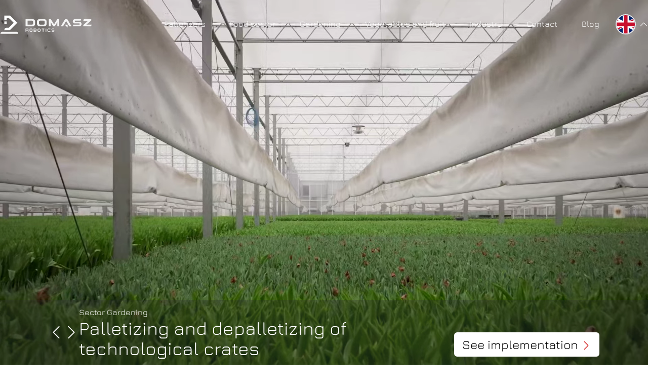

--- FILE ---
content_type: text/html; charset=utf-8
request_url: https://domaszrobotics.com.pl/
body_size: 111600
content:
<!DOCTYPE html><html lang="pl"><head><meta name="google-site-verification" content="HcKOm1jk5YgVoA85L9Hd8E5tbZEKD8GfLPMNnKDXMlc"/><meta charSet="utf-8"/><meta http-equiv="x-ua-compatible" content="ie=edge"/><meta name="viewport" content="width=device-width, initial-scale=1, shrink-to-fit=no"/><meta name="generator" content="Gatsby 5.14.1"/><style data-href="/styles.75ce93fbf4bff52bf893.css" data-identity="gatsby-global-css">*,:after,:before{--tw-border-spacing-x:0;--tw-border-spacing-y:0;--tw-translate-x:0;--tw-translate-y:0;--tw-rotate:0;--tw-skew-x:0;--tw-skew-y:0;--tw-scale-x:1;--tw-scale-y:1;--tw-pan-x: ;--tw-pan-y: ;--tw-pinch-zoom: ;--tw-scroll-snap-strictness:proximity;--tw-gradient-from-position: ;--tw-gradient-via-position: ;--tw-gradient-to-position: ;--tw-ordinal: ;--tw-slashed-zero: ;--tw-numeric-figure: ;--tw-numeric-spacing: ;--tw-numeric-fraction: ;--tw-ring-inset: ;--tw-ring-offset-width:0px;--tw-ring-offset-color:#fff;--tw-ring-color:rgba(59,130,246,.5);--tw-ring-offset-shadow:0 0 #0000;--tw-ring-shadow:0 0 #0000;--tw-shadow:0 0 #0000;--tw-shadow-colored:0 0 #0000;--tw-blur: ;--tw-brightness: ;--tw-contrast: ;--tw-grayscale: ;--tw-hue-rotate: ;--tw-invert: ;--tw-saturate: ;--tw-sepia: ;--tw-drop-shadow: ;--tw-backdrop-blur: ;--tw-backdrop-brightness: ;--tw-backdrop-contrast: ;--tw-backdrop-grayscale: ;--tw-backdrop-hue-rotate: ;--tw-backdrop-invert: ;--tw-backdrop-opacity: ;--tw-backdrop-saturate: ;--tw-backdrop-sepia: ;--tw-contain-size: ;--tw-contain-layout: ;--tw-contain-paint: ;--tw-contain-style: }::backdrop{--tw-border-spacing-x:0;--tw-border-spacing-y:0;--tw-translate-x:0;--tw-translate-y:0;--tw-rotate:0;--tw-skew-x:0;--tw-skew-y:0;--tw-scale-x:1;--tw-scale-y:1;--tw-pan-x: ;--tw-pan-y: ;--tw-pinch-zoom: ;--tw-scroll-snap-strictness:proximity;--tw-gradient-from-position: ;--tw-gradient-via-position: ;--tw-gradient-to-position: ;--tw-ordinal: ;--tw-slashed-zero: ;--tw-numeric-figure: ;--tw-numeric-spacing: ;--tw-numeric-fraction: ;--tw-ring-inset: ;--tw-ring-offset-width:0px;--tw-ring-offset-color:#fff;--tw-ring-color:rgba(59,130,246,.5);--tw-ring-offset-shadow:0 0 #0000;--tw-ring-shadow:0 0 #0000;--tw-shadow:0 0 #0000;--tw-shadow-colored:0 0 #0000;--tw-blur: ;--tw-brightness: ;--tw-contrast: ;--tw-grayscale: ;--tw-hue-rotate: ;--tw-invert: ;--tw-saturate: ;--tw-sepia: ;--tw-drop-shadow: ;--tw-backdrop-blur: ;--tw-backdrop-brightness: ;--tw-backdrop-contrast: ;--tw-backdrop-grayscale: ;--tw-backdrop-hue-rotate: ;--tw-backdrop-invert: ;--tw-backdrop-opacity: ;--tw-backdrop-saturate: ;--tw-backdrop-sepia: ;--tw-contain-size: ;--tw-contain-layout: ;--tw-contain-paint: ;--tw-contain-style: }/*
! tailwindcss v3.4.17 | MIT License | https://tailwindcss.com
*/*,:after,:before{border:0 solid #e5e7eb;box-sizing:border-box}:after,:before{--tw-content:""}:host,html{-webkit-text-size-adjust:100%;font-feature-settings:normal;-webkit-tap-highlight-color:transparent;font-family:ui-sans-serif,system-ui,sans-serif,Apple Color Emoji,Segoe UI Emoji,Segoe UI Symbol,Noto Color Emoji;font-variation-settings:normal;line-height:1.5;-moz-tab-size:4;-o-tab-size:4;tab-size:4}body{line-height:inherit;margin:0}hr{border-top-width:1px;color:inherit;height:0}abbr:where([title]){-webkit-text-decoration:underline dotted;text-decoration:underline dotted}h1,h2,h3,h4,h5,h6{font-size:inherit;font-weight:inherit}a{color:inherit;text-decoration:inherit}b,strong{font-weight:bolder}code,kbd,pre,samp{font-feature-settings:normal;font-family:ui-monospace,SFMono-Regular,Menlo,Monaco,Consolas,Liberation Mono,Courier New,monospace;font-size:1em;font-variation-settings:normal}small{font-size:80%}sub,sup{font-size:75%;line-height:0;position:relative;vertical-align:baseline}sub{bottom:-.25em}sup{top:-.5em}table{border-collapse:collapse;border-color:inherit;text-indent:0}button,input,optgroup,select,textarea{font-feature-settings:inherit;color:inherit;font-family:inherit;font-size:100%;font-variation-settings:inherit;font-weight:inherit;letter-spacing:inherit;line-height:inherit;margin:0;padding:0}button,select{text-transform:none}button,input:where([type=button]),input:where([type=reset]),input:where([type=submit]){-webkit-appearance:button;background-color:transparent;background-image:none}:-moz-focusring{outline:auto}:-moz-ui-invalid{box-shadow:none}progress{vertical-align:baseline}::-webkit-inner-spin-button,::-webkit-outer-spin-button{height:auto}[type=search]{-webkit-appearance:textfield;outline-offset:-2px}::-webkit-search-decoration{-webkit-appearance:none}::-webkit-file-upload-button{-webkit-appearance:button;font:inherit}summary{display:list-item}blockquote,dd,dl,figure,h1,h2,h3,h4,h5,h6,hr,p,pre{margin:0}fieldset{margin:0}fieldset,legend{padding:0}menu,ol,ul{list-style:none;margin:0;padding:0}dialog{padding:0}textarea{resize:vertical}input::-moz-placeholder,textarea::-moz-placeholder{color:#9ca3af;opacity:1}input::placeholder,textarea::placeholder{color:#9ca3af;opacity:1}[role=button],button{cursor:pointer}:disabled{cursor:default}audio,canvas,embed,iframe,img,object,svg,video{display:block;vertical-align:middle}img,video{height:auto;max-width:100%}[hidden]:where(:not([hidden=until-found])){display:none}.prose{color:var(--tw-prose-body);max-width:65ch}.prose :where(p):not(:where([class~=not-prose],[class~=not-prose] *)){margin-bottom:1.25em;margin-top:1.25em}.prose :where([class~=lead]):not(:where([class~=not-prose],[class~=not-prose] *)){color:var(--tw-prose-lead);font-size:1.25em;line-height:1.6;margin-bottom:1.2em;margin-top:1.2em}.prose :where(a):not(:where([class~=not-prose],[class~=not-prose] *)){color:var(--tw-prose-links);font-weight:500;text-decoration:underline}.prose :where(strong):not(:where([class~=not-prose],[class~=not-prose] *)){color:var(--tw-prose-bold);font-weight:600}.prose :where(a strong):not(:where([class~=not-prose],[class~=not-prose] *)){color:inherit}.prose :where(blockquote strong):not(:where([class~=not-prose],[class~=not-prose] *)){color:inherit}.prose :where(thead th strong):not(:where([class~=not-prose],[class~=not-prose] *)){color:inherit}.prose :where(ol):not(:where([class~=not-prose],[class~=not-prose] *)){list-style-type:decimal;margin-bottom:1.25em;margin-top:1.25em;padding-inline-start:1.625em}.prose :where(ol[type=A]):not(:where([class~=not-prose],[class~=not-prose] *)){list-style-type:upper-alpha}.prose :where(ol[type=a]):not(:where([class~=not-prose],[class~=not-prose] *)){list-style-type:lower-alpha}.prose :where(ol[type=A s]):not(:where([class~=not-prose],[class~=not-prose] *)){list-style-type:upper-alpha}.prose :where(ol[type=a s]):not(:where([class~=not-prose],[class~=not-prose] *)){list-style-type:lower-alpha}.prose :where(ol[type=I]):not(:where([class~=not-prose],[class~=not-prose] *)){list-style-type:upper-roman}.prose :where(ol[type=i]):not(:where([class~=not-prose],[class~=not-prose] *)){list-style-type:lower-roman}.prose :where(ol[type=I s]):not(:where([class~=not-prose],[class~=not-prose] *)){list-style-type:upper-roman}.prose :where(ol[type=i s]):not(:where([class~=not-prose],[class~=not-prose] *)){list-style-type:lower-roman}.prose :where(ol[type="1"]):not(:where([class~=not-prose],[class~=not-prose] *)){list-style-type:decimal}.prose :where(ul):not(:where([class~=not-prose],[class~=not-prose] *)){list-style-type:disc;margin-bottom:1.25em;margin-top:1.25em;padding-inline-start:1.625em}.prose :where(ol>li):not(:where([class~=not-prose],[class~=not-prose] *))::marker{color:var(--tw-prose-counters);font-weight:400}.prose :where(ul>li):not(:where([class~=not-prose],[class~=not-prose] *))::marker{color:var(--tw-prose-bullets)}.prose :where(dt):not(:where([class~=not-prose],[class~=not-prose] *)){color:var(--tw-prose-headings);font-weight:600;margin-top:1.25em}.prose :where(hr):not(:where([class~=not-prose],[class~=not-prose] *)){border-color:var(--tw-prose-hr);border-top-width:1px;margin-bottom:3em;margin-top:3em}.prose :where(blockquote):not(:where([class~=not-prose],[class~=not-prose] *)){border-inline-start-color:var(--tw-prose-quote-borders);border-inline-start-width:.25rem;color:var(--tw-prose-quotes);font-style:italic;font-weight:500;margin-bottom:1.6em;margin-top:1.6em;padding-inline-start:1em;quotes:"\201C""\201D""\2018""\2019"}.prose :where(blockquote p:first-of-type):not(:where([class~=not-prose],[class~=not-prose] *)):before{content:open-quote}.prose :where(blockquote p:last-of-type):not(:where([class~=not-prose],[class~=not-prose] *)):after{content:close-quote}.prose :where(h1):not(:where([class~=not-prose],[class~=not-prose] *)){color:var(--tw-prose-headings);font-size:2.25em;font-weight:800;line-height:1.1111111;margin-bottom:.8888889em;margin-top:0}.prose :where(h1 strong):not(:where([class~=not-prose],[class~=not-prose] *)){color:inherit;font-weight:900}.prose :where(h2):not(:where([class~=not-prose],[class~=not-prose] *)){color:var(--tw-prose-headings);font-size:1.5em;font-weight:700;line-height:1.3333333;margin-bottom:1em;margin-top:2em}.prose :where(h2 strong):not(:where([class~=not-prose],[class~=not-prose] *)){color:inherit;font-weight:800}.prose :where(h3):not(:where([class~=not-prose],[class~=not-prose] *)){color:var(--tw-prose-headings);font-size:1.25em;font-weight:600;line-height:1.6;margin-bottom:.6em;margin-top:1.6em}.prose :where(h3 strong):not(:where([class~=not-prose],[class~=not-prose] *)){color:inherit;font-weight:700}.prose :where(h4):not(:where([class~=not-prose],[class~=not-prose] *)){color:var(--tw-prose-headings);font-weight:600;line-height:1.5;margin-bottom:.5em;margin-top:1.5em}.prose :where(h4 strong):not(:where([class~=not-prose],[class~=not-prose] *)){color:inherit;font-weight:700}.prose :where(img):not(:where([class~=not-prose],[class~=not-prose] *)){margin-bottom:2em;margin-top:2em}.prose :where(picture):not(:where([class~=not-prose],[class~=not-prose] *)){display:block;margin-bottom:2em;margin-top:2em}.prose :where(video):not(:where([class~=not-prose],[class~=not-prose] *)){margin-bottom:2em;margin-top:2em}.prose :where(kbd):not(:where([class~=not-prose],[class~=not-prose] *)){border-radius:.3125rem;box-shadow:0 0 0 1px var(--tw-prose-kbd-shadows),0 3px 0 var(--tw-prose-kbd-shadows);color:var(--tw-prose-kbd);font-family:inherit;font-size:.875em;font-weight:500;padding-inline-end:.375em;padding-bottom:.1875em;padding-top:.1875em;padding-inline-start:.375em}.prose :where(code):not(:where([class~=not-prose],[class~=not-prose] *)){color:var(--tw-prose-code);font-size:.875em;font-weight:600}.prose :where(code):not(:where([class~=not-prose],[class~=not-prose] *)):before{content:"`"}.prose :where(code):not(:where([class~=not-prose],[class~=not-prose] *)):after{content:"`"}.prose :where(a code):not(:where([class~=not-prose],[class~=not-prose] *)){color:inherit}.prose :where(h1 code):not(:where([class~=not-prose],[class~=not-prose] *)){color:inherit}.prose :where(h2 code):not(:where([class~=not-prose],[class~=not-prose] *)){color:inherit;font-size:.875em}.prose :where(h3 code):not(:where([class~=not-prose],[class~=not-prose] *)){color:inherit;font-size:.9em}.prose :where(h4 code):not(:where([class~=not-prose],[class~=not-prose] *)){color:inherit}.prose :where(blockquote code):not(:where([class~=not-prose],[class~=not-prose] *)){color:inherit}.prose :where(thead th code):not(:where([class~=not-prose],[class~=not-prose] *)){color:inherit}.prose :where(pre):not(:where([class~=not-prose],[class~=not-prose] *)){background-color:var(--tw-prose-pre-bg);border-radius:.375rem;color:var(--tw-prose-pre-code);font-size:.875em;font-weight:400;line-height:1.7142857;margin-bottom:1.7142857em;margin-top:1.7142857em;overflow-x:auto;padding-inline-end:1.1428571em;padding-bottom:.8571429em;padding-top:.8571429em;padding-inline-start:1.1428571em}.prose :where(pre code):not(:where([class~=not-prose],[class~=not-prose] *)){background-color:transparent;border-radius:0;border-width:0;color:inherit;font-family:inherit;font-size:inherit;font-weight:inherit;line-height:inherit;padding:0}.prose :where(pre code):not(:where([class~=not-prose],[class~=not-prose] *)):before{content:none}.prose :where(pre code):not(:where([class~=not-prose],[class~=not-prose] *)):after{content:none}.prose :where(table):not(:where([class~=not-prose],[class~=not-prose] *)){font-size:.875em;line-height:1.7142857;margin-bottom:2em;margin-top:2em;table-layout:auto;width:100%}.prose :where(thead):not(:where([class~=not-prose],[class~=not-prose] *)){border-bottom-color:var(--tw-prose-th-borders);border-bottom-width:1px}.prose :where(thead th):not(:where([class~=not-prose],[class~=not-prose] *)){color:var(--tw-prose-headings);font-weight:600;padding-inline-end:.5714286em;padding-bottom:.5714286em;padding-inline-start:.5714286em;vertical-align:bottom}.prose :where(tbody tr):not(:where([class~=not-prose],[class~=not-prose] *)){border-bottom-color:var(--tw-prose-td-borders);border-bottom-width:1px}.prose :where(tbody tr:last-child):not(:where([class~=not-prose],[class~=not-prose] *)){border-bottom-width:0}.prose :where(tbody td):not(:where([class~=not-prose],[class~=not-prose] *)){vertical-align:baseline}.prose :where(tfoot):not(:where([class~=not-prose],[class~=not-prose] *)){border-top-color:var(--tw-prose-th-borders);border-top-width:1px}.prose :where(tfoot td):not(:where([class~=not-prose],[class~=not-prose] *)){vertical-align:top}.prose :where(th,td):not(:where([class~=not-prose],[class~=not-prose] *)){text-align:start}.prose :where(figure>*):not(:where([class~=not-prose],[class~=not-prose] *)){margin-bottom:0;margin-top:0}.prose :where(figcaption):not(:where([class~=not-prose],[class~=not-prose] *)){color:var(--tw-prose-captions);font-size:.875em;line-height:1.4285714;margin-top:.8571429em}.prose{--tw-prose-body:#374151;--tw-prose-headings:#111827;--tw-prose-lead:#4b5563;--tw-prose-links:#111827;--tw-prose-bold:#111827;--tw-prose-counters:#6b7280;--tw-prose-bullets:#d1d5db;--tw-prose-hr:#e5e7eb;--tw-prose-quotes:#111827;--tw-prose-quote-borders:#e5e7eb;--tw-prose-captions:#6b7280;--tw-prose-kbd:#111827;--tw-prose-kbd-shadows:rgba(17,24,39,.1);--tw-prose-code:#111827;--tw-prose-pre-code:#e5e7eb;--tw-prose-pre-bg:#1f2937;--tw-prose-th-borders:#d1d5db;--tw-prose-td-borders:#e5e7eb;--tw-prose-invert-body:#d1d5db;--tw-prose-invert-headings:#fff;--tw-prose-invert-lead:#9ca3af;--tw-prose-invert-links:#fff;--tw-prose-invert-bold:#fff;--tw-prose-invert-counters:#9ca3af;--tw-prose-invert-bullets:#4b5563;--tw-prose-invert-hr:#374151;--tw-prose-invert-quotes:#f3f4f6;--tw-prose-invert-quote-borders:#374151;--tw-prose-invert-captions:#9ca3af;--tw-prose-invert-kbd:#fff;--tw-prose-invert-kbd-shadows:hsla(0,0%,100%,.1);--tw-prose-invert-code:#fff;--tw-prose-invert-pre-code:#d1d5db;--tw-prose-invert-pre-bg:rgba(0,0,0,.5);--tw-prose-invert-th-borders:#4b5563;--tw-prose-invert-td-borders:#374151;font-size:1rem;line-height:1.75}.prose :where(picture>img):not(:where([class~=not-prose],[class~=not-prose] *)){margin-bottom:0;margin-top:0}.prose :where(li):not(:where([class~=not-prose],[class~=not-prose] *)){margin-bottom:.5em;margin-top:.5em}.prose :where(ol>li):not(:where([class~=not-prose],[class~=not-prose] *)){padding-inline-start:.375em}.prose :where(ul>li):not(:where([class~=not-prose],[class~=not-prose] *)){padding-inline-start:.375em}.prose :where(.prose>ul>li p):not(:where([class~=not-prose],[class~=not-prose] *)){margin-bottom:.75em;margin-top:.75em}.prose :where(.prose>ul>li>p:first-child):not(:where([class~=not-prose],[class~=not-prose] *)){margin-top:1.25em}.prose :where(.prose>ul>li>p:last-child):not(:where([class~=not-prose],[class~=not-prose] *)){margin-bottom:1.25em}.prose :where(.prose>ol>li>p:first-child):not(:where([class~=not-prose],[class~=not-prose] *)){margin-top:1.25em}.prose :where(.prose>ol>li>p:last-child):not(:where([class~=not-prose],[class~=not-prose] *)){margin-bottom:1.25em}.prose :where(ul ul,ul ol,ol ul,ol ol):not(:where([class~=not-prose],[class~=not-prose] *)){margin-bottom:.75em;margin-top:.75em}.prose :where(dl):not(:where([class~=not-prose],[class~=not-prose] *)){margin-bottom:1.25em;margin-top:1.25em}.prose :where(dd):not(:where([class~=not-prose],[class~=not-prose] *)){margin-top:.5em;padding-inline-start:1.625em}.prose :where(hr+*):not(:where([class~=not-prose],[class~=not-prose] *)){margin-top:0}.prose :where(h2+*):not(:where([class~=not-prose],[class~=not-prose] *)){margin-top:0}.prose :where(h3+*):not(:where([class~=not-prose],[class~=not-prose] *)){margin-top:0}.prose :where(h4+*):not(:where([class~=not-prose],[class~=not-prose] *)){margin-top:0}.prose :where(thead th:first-child):not(:where([class~=not-prose],[class~=not-prose] *)){padding-inline-start:0}.prose :where(thead th:last-child):not(:where([class~=not-prose],[class~=not-prose] *)){padding-inline-end:0}.prose :where(tbody td,tfoot td):not(:where([class~=not-prose],[class~=not-prose] *)){padding-inline-end:.5714286em;padding-bottom:.5714286em;padding-top:.5714286em;padding-inline-start:.5714286em}.prose :where(tbody td:first-child,tfoot td:first-child):not(:where([class~=not-prose],[class~=not-prose] *)){padding-inline-start:0}.prose :where(tbody td:last-child,tfoot td:last-child):not(:where([class~=not-prose],[class~=not-prose] *)){padding-inline-end:0}.prose :where(figure):not(:where([class~=not-prose],[class~=not-prose] *)){margin-bottom:2em;margin-top:2em}.prose :where(.prose>:first-child):not(:where([class~=not-prose],[class~=not-prose] *)){margin-top:0}.prose :where(.prose>:last-child):not(:where([class~=not-prose],[class~=not-prose] *)){margin-bottom:0}.prose-lg{font-size:1.125rem;line-height:1.7777778}.prose-lg :where(p):not(:where([class~=not-prose],[class~=not-prose] *)){margin-bottom:1.3333333em;margin-top:1.3333333em}.prose-lg :where([class~=lead]):not(:where([class~=not-prose],[class~=not-prose] *)){font-size:1.2222222em;line-height:1.4545455;margin-bottom:1.0909091em;margin-top:1.0909091em}.prose-lg :where(blockquote):not(:where([class~=not-prose],[class~=not-prose] *)){margin-bottom:1.6666667em;margin-top:1.6666667em;padding-inline-start:1em}.prose-lg :where(h1):not(:where([class~=not-prose],[class~=not-prose] *)){font-size:2.6666667em;line-height:1;margin-bottom:.8333333em;margin-top:0}.prose-lg :where(h2):not(:where([class~=not-prose],[class~=not-prose] *)){font-size:1.6666667em;line-height:1.3333333;margin-bottom:1.0666667em;margin-top:1.8666667em}.prose-lg :where(h3):not(:where([class~=not-prose],[class~=not-prose] *)){font-size:1.3333333em;line-height:1.5;margin-bottom:.6666667em;margin-top:1.6666667em}.prose-lg :where(h4):not(:where([class~=not-prose],[class~=not-prose] *)){line-height:1.5555556;margin-bottom:.4444444em;margin-top:1.7777778em}.prose-lg :where(img):not(:where([class~=not-prose],[class~=not-prose] *)){margin-bottom:1.7777778em;margin-top:1.7777778em}.prose-lg :where(picture):not(:where([class~=not-prose],[class~=not-prose] *)){margin-bottom:1.7777778em;margin-top:1.7777778em}.prose-lg :where(picture>img):not(:where([class~=not-prose],[class~=not-prose] *)){margin-bottom:0;margin-top:0}.prose-lg :where(video):not(:where([class~=not-prose],[class~=not-prose] *)){margin-bottom:1.7777778em;margin-top:1.7777778em}.prose-lg :where(kbd):not(:where([class~=not-prose],[class~=not-prose] *)){border-radius:.3125rem;font-size:.8888889em;padding-inline-end:.4444444em;padding-bottom:.2222222em;padding-top:.2222222em;padding-inline-start:.4444444em}.prose-lg :where(code):not(:where([class~=not-prose],[class~=not-prose] *)){font-size:.8888889em}.prose-lg :where(h2 code):not(:where([class~=not-prose],[class~=not-prose] *)){font-size:.8666667em}.prose-lg :where(h3 code):not(:where([class~=not-prose],[class~=not-prose] *)){font-size:.875em}.prose-lg :where(pre):not(:where([class~=not-prose],[class~=not-prose] *)){border-radius:.375rem;font-size:.8888889em;line-height:1.75;margin-bottom:2em;margin-top:2em;padding-inline-end:1.5em;padding-bottom:1em;padding-top:1em;padding-inline-start:1.5em}.prose-lg :where(ol):not(:where([class~=not-prose],[class~=not-prose] *)){margin-bottom:1.3333333em;margin-top:1.3333333em;padding-inline-start:1.5555556em}.prose-lg :where(ul):not(:where([class~=not-prose],[class~=not-prose] *)){margin-bottom:1.3333333em;margin-top:1.3333333em;padding-inline-start:1.5555556em}.prose-lg :where(li):not(:where([class~=not-prose],[class~=not-prose] *)){margin-bottom:.6666667em;margin-top:.6666667em}.prose-lg :where(ol>li):not(:where([class~=not-prose],[class~=not-prose] *)){padding-inline-start:.4444444em}.prose-lg :where(ul>li):not(:where([class~=not-prose],[class~=not-prose] *)){padding-inline-start:.4444444em}.prose-lg :where(.prose-lg>ul>li p):not(:where([class~=not-prose],[class~=not-prose] *)){margin-bottom:.8888889em;margin-top:.8888889em}.prose-lg :where(.prose-lg>ul>li>p:first-child):not(:where([class~=not-prose],[class~=not-prose] *)){margin-top:1.3333333em}.prose-lg :where(.prose-lg>ul>li>p:last-child):not(:where([class~=not-prose],[class~=not-prose] *)){margin-bottom:1.3333333em}.prose-lg :where(.prose-lg>ol>li>p:first-child):not(:where([class~=not-prose],[class~=not-prose] *)){margin-top:1.3333333em}.prose-lg :where(.prose-lg>ol>li>p:last-child):not(:where([class~=not-prose],[class~=not-prose] *)){margin-bottom:1.3333333em}.prose-lg :where(ul ul,ul ol,ol ul,ol ol):not(:where([class~=not-prose],[class~=not-prose] *)){margin-bottom:.8888889em;margin-top:.8888889em}.prose-lg :where(dl):not(:where([class~=not-prose],[class~=not-prose] *)){margin-bottom:1.3333333em;margin-top:1.3333333em}.prose-lg :where(dt):not(:where([class~=not-prose],[class~=not-prose] *)){margin-top:1.3333333em}.prose-lg :where(dd):not(:where([class~=not-prose],[class~=not-prose] *)){margin-top:.6666667em;padding-inline-start:1.5555556em}.prose-lg :where(hr):not(:where([class~=not-prose],[class~=not-prose] *)){margin-bottom:3.1111111em;margin-top:3.1111111em}.prose-lg :where(hr+*):not(:where([class~=not-prose],[class~=not-prose] *)){margin-top:0}.prose-lg :where(h2+*):not(:where([class~=not-prose],[class~=not-prose] *)){margin-top:0}.prose-lg :where(h3+*):not(:where([class~=not-prose],[class~=not-prose] *)){margin-top:0}.prose-lg :where(h4+*):not(:where([class~=not-prose],[class~=not-prose] *)){margin-top:0}.prose-lg :where(table):not(:where([class~=not-prose],[class~=not-prose] *)){font-size:.8888889em;line-height:1.5}.prose-lg :where(thead th):not(:where([class~=not-prose],[class~=not-prose] *)){padding-inline-end:.75em;padding-bottom:.75em;padding-inline-start:.75em}.prose-lg :where(thead th:first-child):not(:where([class~=not-prose],[class~=not-prose] *)){padding-inline-start:0}.prose-lg :where(thead th:last-child):not(:where([class~=not-prose],[class~=not-prose] *)){padding-inline-end:0}.prose-lg :where(tbody td,tfoot td):not(:where([class~=not-prose],[class~=not-prose] *)){padding-inline-end:.75em;padding-bottom:.75em;padding-top:.75em;padding-inline-start:.75em}.prose-lg :where(tbody td:first-child,tfoot td:first-child):not(:where([class~=not-prose],[class~=not-prose] *)){padding-inline-start:0}.prose-lg :where(tbody td:last-child,tfoot td:last-child):not(:where([class~=not-prose],[class~=not-prose] *)){padding-inline-end:0}.prose-lg :where(figure):not(:where([class~=not-prose],[class~=not-prose] *)){margin-bottom:1.7777778em;margin-top:1.7777778em}.prose-lg :where(figure>*):not(:where([class~=not-prose],[class~=not-prose] *)){margin-bottom:0;margin-top:0}.prose-lg :where(figcaption):not(:where([class~=not-prose],[class~=not-prose] *)){font-size:.8888889em;line-height:1.5;margin-top:1em}.prose-lg :where(.prose-lg>:first-child):not(:where([class~=not-prose],[class~=not-prose] *)){margin-top:0}.prose-lg :where(.prose-lg>:last-child):not(:where([class~=not-prose],[class~=not-prose] *)){margin-bottom:0}.sr-only{clip:rect(0,0,0,0);border-width:0;height:1px;margin:-1px;overflow:hidden;padding:0;position:absolute;white-space:nowrap;width:1px}.invisible{visibility:hidden}.\!fixed{position:fixed!important}.fixed{position:fixed}.\!absolute{position:absolute!important}.absolute{position:absolute}.relative{position:relative}.inset-0{inset:0}.inset-y-0{bottom:0;top:0}.bottom-0{bottom:0}.bottom-\[10vw\]{bottom:10vw}.left-0{left:0}.left-1\/2{left:50%}.left-3{left:.75rem}.right-0{right:0}.right-2{right:.5rem}.right-\[10vw\]{right:10vw}.top-0{top:0}.top-1\/2{top:50%}.top-2{top:.5rem}.top-3{top:.75rem}.top-5{top:1.25rem}.z-10{z-index:10}.z-20{z-index:20}.z-40{z-index:40}.z-50{z-index:50}.z-\[-1\]{z-index:-1}.z-\[5\]{z-index:5}.order-last{order:9999}.col-span-4{grid-column:span 4/span 4}.col-span-6{grid-column:span 6/span 6}.col-span-8{grid-column:span 8/span 8}.m-8{margin:2rem}.m-auto{margin:auto}.mx-1{margin-left:.25rem;margin-right:.25rem}.mx-12{margin-left:3rem;margin-right:3rem}.mx-2{margin-left:.5rem;margin-right:.5rem}.mx-20{margin-left:5rem;margin-right:5rem}.mx-4{margin-left:1rem;margin-right:1rem}.mx-8{margin-left:2rem;margin-right:2rem}.mx-auto{margin-left:auto;margin-right:auto}.my-16{margin-bottom:4rem;margin-top:4rem}.my-2{margin-bottom:.5rem;margin-top:.5rem}.my-6{margin-bottom:1.5rem;margin-top:1.5rem}.my-8{margin-bottom:2rem;margin-top:2rem}.my-auto{margin-bottom:auto;margin-top:auto}.-mt-20{margin-top:-5rem}.mb-0{margin-bottom:0}.mb-10{margin-bottom:2.5rem}.mb-12{margin-bottom:3rem}.mb-16{margin-bottom:4rem}.mb-2{margin-bottom:.5rem}.mb-20{margin-bottom:5rem}.mb-3{margin-bottom:.75rem}.mb-4{margin-bottom:1rem}.mb-40{margin-bottom:10rem}.mb-6{margin-bottom:1.5rem}.mb-8{margin-bottom:2rem}.ml-0{margin-left:0}.ml-2{margin-left:.5rem}.ml-20{margin-left:5rem}.ml-4{margin-left:1rem}.ml-8{margin-left:2rem}.ml-\[25\%\]{margin-left:25%}.mr-2{margin-right:.5rem}.mr-4{margin-right:1rem}.mt-0\.5{margin-top:.125rem}.mt-10{margin-top:2.5rem}.mt-12{margin-top:3rem}.mt-16{margin-top:4rem}.mt-2{margin-top:.5rem}.mt-20{margin-top:5rem}.mt-4{margin-top:1rem}.mt-40{margin-top:10rem}.mt-6{margin-top:1.5rem}.mt-8{margin-top:2rem}.mt-auto{margin-top:auto}.block{display:block}.inline-block{display:inline-block}.flex{display:flex}.inline-flex{display:inline-flex}.table{display:table}.grid{display:grid}.hidden{display:none}.\!h-20{height:5rem!important}.\!h-dvh{height:100dvh!important}.h-10{height:2.5rem}.h-20{height:5rem}.h-24{height:6rem}.h-32{height:8rem}.h-4{height:1rem}.h-40{height:10rem}.h-64{height:16rem}.h-80{height:20rem}.h-\[100\%\]{height:100%}.h-\[180px\]{height:180px}.h-\[200px\]{height:200px}.h-\[30vw\]{height:30vw}.h-\[60vh\]{height:60vh}.h-\[70vh\]{height:70vh}.h-\[80-vh\]{height:80-vh}.h-\[80vh\]{height:80vh}.h-auto{height:auto}.h-full{height:100%}.h-screen{height:100vh}.h-svh{height:100svh}.max-h-60{max-height:15rem}.max-h-\[60vh\]{max-height:60vh}.min-h-\[50vh\]{min-height:50vh}.\!w-auto{width:auto!important}.w-1\/4{width:25%}.w-10{width:2.5rem}.w-20{width:5rem}.w-4{width:1rem}.w-40{width:10rem}.w-8{width:2rem}.w-80{width:20rem}.w-\[100\%\]{width:100%}.w-\[100vw\]{width:100vw}.w-\[20vw\]{width:20vw}.w-\[49vw\]{width:49vw}.w-\[90vw\]{width:90vw}.w-fit{width:-moz-fit-content;width:fit-content}.w-full{width:100%}.w-screen{width:100vw}.max-w-4xl{max-width:56rem}.max-w-7xl{max-width:80rem}.max-w-\[90vw\]{max-width:90vw}.max-w-full{max-width:100%}.max-w-md{max-width:28rem}.max-w-none{max-width:none}.flex-1{flex:1 1 0%}.flex-shrink-0{flex-shrink:0}.grow{flex-grow:1}.origin-center{transform-origin:center}.-translate-x-1\/2{--tw-translate-x:-50%}.-translate-x-1\/2,.translate-y-0{transform:translate(var(--tw-translate-x),var(--tw-translate-y)) rotate(var(--tw-rotate)) skewX(var(--tw-skew-x)) skewY(var(--tw-skew-y)) scaleX(var(--tw-scale-x)) scaleY(var(--tw-scale-y))}.translate-y-0{--tw-translate-y:0px}.translate-y-24{--tw-translate-y:6rem}.rotate-180,.translate-y-24{transform:translate(var(--tw-translate-x),var(--tw-translate-y)) rotate(var(--tw-rotate)) skewX(var(--tw-skew-x)) skewY(var(--tw-skew-y)) scaleX(var(--tw-scale-x)) scaleY(var(--tw-scale-y))}.rotate-180{--tw-rotate:180deg}.scale-125{--tw-scale-x:1.25;--tw-scale-y:1.25}.scale-125,.scale-150{transform:translate(var(--tw-translate-x),var(--tw-translate-y)) rotate(var(--tw-rotate)) skewX(var(--tw-skew-x)) skewY(var(--tw-skew-y)) scaleX(var(--tw-scale-x)) scaleY(var(--tw-scale-y))}.scale-150{--tw-scale-x:1.5;--tw-scale-y:1.5}.scale-50{--tw-scale-x:.5;--tw-scale-y:.5}.scale-50,.scale-75{transform:translate(var(--tw-translate-x),var(--tw-translate-y)) rotate(var(--tw-rotate)) skewX(var(--tw-skew-x)) skewY(var(--tw-skew-y)) scaleX(var(--tw-scale-x)) scaleY(var(--tw-scale-y))}.scale-75{--tw-scale-x:.75;--tw-scale-y:.75}.transform{transform:translate(var(--tw-translate-x),var(--tw-translate-y)) rotate(var(--tw-rotate)) skewX(var(--tw-skew-x)) skewY(var(--tw-skew-y)) scaleX(var(--tw-scale-x)) scaleY(var(--tw-scale-y))}.cursor-pointer{cursor:pointer}.resize-none{resize:none}.list-inside{list-style-position:inside}.list-\[circle\]{list-style-type:circle}.list-\[lower-latin\]{list-style-type:lower-latin}.list-\[square\]{list-style-type:square}.list-decimal{list-style-type:decimal}.list-disc{list-style-type:disc}.grid-cols-1{grid-template-columns:repeat(1,minmax(0,1fr))}.grid-cols-12{grid-template-columns:repeat(12,minmax(0,1fr))}.grid-cols-2{grid-template-columns:repeat(2,minmax(0,1fr))}.grid-rows-3{grid-template-rows:repeat(3,minmax(0,1fr))}.flex-row{flex-direction:row}.flex-col{flex-direction:column}.flex-wrap{flex-wrap:wrap}.\!items-start{align-items:flex-start!important}.items-end{align-items:flex-end}.items-center{align-items:center}.justify-start{justify-content:flex-start}.justify-end{justify-content:flex-end}.justify-center{justify-content:center}.justify-between{justify-content:space-between}.\!gap-0{gap:0!important}.gap-1{gap:.25rem}.gap-12{gap:3rem}.gap-16{gap:4rem}.gap-2{gap:.5rem}.gap-20{gap:5rem}.gap-24{gap:6rem}.gap-4{gap:1rem}.gap-6{gap:1.5rem}.gap-8{gap:2rem}.space-x-2>:not([hidden])~:not([hidden]){--tw-space-x-reverse:0;margin-left:calc(.5rem*(1 - var(--tw-space-x-reverse)));margin-right:calc(.5rem*var(--tw-space-x-reverse))}.space-x-4>:not([hidden])~:not([hidden]){--tw-space-x-reverse:0;margin-left:calc(1rem*(1 - var(--tw-space-x-reverse)));margin-right:calc(1rem*var(--tw-space-x-reverse))}.space-y-1>:not([hidden])~:not([hidden]){--tw-space-y-reverse:0;margin-bottom:calc(.25rem*var(--tw-space-y-reverse));margin-top:calc(.25rem*(1 - var(--tw-space-y-reverse)))}.overflow-hidden{overflow:hidden}.overflow-y-auto{overflow-y:auto}.overflow-x-hidden{overflow-x:hidden}.truncate{overflow:hidden;text-overflow:ellipsis}.truncate,.whitespace-nowrap{white-space:nowrap}.rounded-\[25\%\]{border-radius:25%}.rounded-\[33\%\]{border-radius:33%}.rounded-full{border-radius:9999px}.rounded-lg{border-radius:.5rem}.rounded-md{border-radius:.375rem}.rounded-xl{border-radius:.75rem}.rounded-t-md{border-top-left-radius:.375rem;border-top-right-radius:.375rem}.border{border-width:1px}.border-2{border-width:2px}.border-\[1px\]{border-width:1px}.border-b{border-bottom-width:1px}.border-b-2{border-bottom-width:2px}.border-b-\[1px\]{border-bottom-width:1px}.border-dashed{border-style:dashed}.\!border-primary{--tw-border-opacity:1!important;border-color:rgb(204 0 0/var(--tw-border-opacity,1))!important}.border-\[\#007EBB\]{--tw-border-opacity:1;border-color:rgb(0 126 187/var(--tw-border-opacity,1))}.border-gray-100{--tw-border-opacity:1;border-color:rgb(243 244 246/var(--tw-border-opacity,1))}.border-gray-200{--tw-border-opacity:1;border-color:rgb(229 231 235/var(--tw-border-opacity,1))}.border-gray-300{--tw-border-opacity:1;border-color:rgb(209 213 219/var(--tw-border-opacity,1))}.border-primary{--tw-border-opacity:1;border-color:rgb(204 0 0/var(--tw-border-opacity,1))}.border-transparent{border-color:transparent}.bg-\[\#3333334D\]{background-color:#3333334d}.bg-\[\#CC0000\]{--tw-bg-opacity:1;background-color:rgb(204 0 0/var(--tw-bg-opacity,1))}.bg-black{--tw-bg-opacity:1;background-color:rgb(0 0 0/var(--tw-bg-opacity,1))}.bg-gray-100{--tw-bg-opacity:1;background-color:rgb(243 244 246/var(--tw-bg-opacity,1))}.bg-gray-300{--tw-bg-opacity:1;background-color:rgb(209 213 219/var(--tw-bg-opacity,1))}.bg-green-500{--tw-bg-opacity:1;background-color:rgb(34 197 94/var(--tw-bg-opacity,1))}.bg-primary{--tw-bg-opacity:1;background-color:rgb(204 0 0/var(--tw-bg-opacity,1))}.bg-secondary{--tw-bg-opacity:1;background-color:rgb(51 51 51/var(--tw-bg-opacity,1))}.bg-transparent{background-color:transparent}.bg-white{--tw-bg-opacity:1;background-color:rgb(255 255 255/var(--tw-bg-opacity,1))}.bg-white\/50{background-color:hsla(0,0%,100%,.5)}.bg-opacity-50{--tw-bg-opacity:0.5}.bg-gradient-to-t{background-image:linear-gradient(to top,var(--tw-gradient-stops))}.from-secondary{--tw-gradient-from:#333 var(--tw-gradient-from-position);--tw-gradient-to:rgba(51,51,51,0) var(--tw-gradient-to-position);--tw-gradient-stops:var(--tw-gradient-from),var(--tw-gradient-to)}.fill-primary{fill:#c00}.stroke-primary{stroke:#c00}.\!object-contain{-o-object-fit:contain!important;object-fit:contain!important}.object-cover{-o-object-fit:cover;object-fit:cover}.p-2{padding:.5rem}.p-4{padding:1rem}.p-6{padding:1.5rem}.px-1{padding-left:.25rem;padding-right:.25rem}.px-16{padding-left:4rem;padding-right:4rem}.px-2{padding-left:.5rem;padding-right:.5rem}.px-3{padding-left:.75rem;padding-right:.75rem}.px-4{padding-left:1rem;padding-right:1rem}.px-6{padding-left:1.5rem;padding-right:1.5rem}.px-8{padding-left:2rem;padding-right:2rem}.py-1{padding-bottom:.25rem;padding-top:.25rem}.py-12{padding-bottom:3rem;padding-top:3rem}.py-2{padding-bottom:.5rem;padding-top:.5rem}.py-3{padding-bottom:.75rem;padding-top:.75rem}.py-4{padding-bottom:1rem;padding-top:1rem}.py-6{padding-bottom:1.5rem;padding-top:1.5rem}.py-8{padding-bottom:2rem;padding-top:2rem}.pb-0{padding-bottom:0}.pb-3{padding-bottom:.75rem}.pb-40{padding-bottom:10rem}.pb-\[1px\]{padding-bottom:1px}.pr-2{padding-right:.5rem}.pt-16{padding-top:4rem}.pt-24{padding-top:6rem}.text-center{text-align:center}.text-right{text-align:right}.text-start{text-align:start}.text-2xl{font-size:1.5rem;line-height:2rem}.text-3xl{font-size:1.875rem;line-height:2.25rem}.text-4xl{font-size:2.25rem;line-height:2.5rem}.text-5xl{font-size:3rem;line-height:1}.text-9xl{font-size:8rem;line-height:1}.text-\[2\.5px\]\/\[3px\]{font-size:2.5px;line-height:3px}.text-\[3px\]\/\[3\.5px\]{font-size:3px;line-height:3.5px}.text-base{font-size:1rem;line-height:1.5rem}.text-lg{font-size:1.125rem;line-height:1.75rem}.text-sm{font-size:.875rem;line-height:1.25rem}.text-xl{font-size:1.25rem;line-height:1.75rem}.text-xs{font-size:.75rem;line-height:1rem}.font-bold{font-weight:700}.font-light{font-weight:300}.font-medium{font-weight:500}.font-semibold{font-weight:600}.uppercase{text-transform:uppercase}.italic{font-style:italic}.leading-relaxed{line-height:1.625}.leading-tight{line-height:1.25}.text-\[\#007EBB\]{--tw-text-opacity:1;color:rgb(0 126 187/var(--tw-text-opacity,1))}.text-black{--tw-text-opacity:1;color:rgb(0 0 0/var(--tw-text-opacity,1))}.text-gray-400{--tw-text-opacity:1;color:rgb(156 163 175/var(--tw-text-opacity,1))}.text-gray-500{--tw-text-opacity:1;color:rgb(107 114 128/var(--tw-text-opacity,1))}.text-gray-600{--tw-text-opacity:1;color:rgb(75 85 99/var(--tw-text-opacity,1))}.text-gray-800{--tw-text-opacity:1;color:rgb(31 41 55/var(--tw-text-opacity,1))}.text-primary{--tw-text-opacity:1;color:rgb(204 0 0/var(--tw-text-opacity,1))}.text-red-600{--tw-text-opacity:1;color:rgb(220 38 38/var(--tw-text-opacity,1))}.text-secondary{--tw-text-opacity:1;color:rgb(51 51 51/var(--tw-text-opacity,1))}.text-white{--tw-text-opacity:1;color:rgb(255 255 255/var(--tw-text-opacity,1))}.underline{text-decoration-line:underline}.opacity-0{opacity:0}.opacity-10{opacity:.1}.opacity-100{opacity:1}.opacity-40{opacity:.4}.opacity-50{opacity:.5}.opacity-70{opacity:.7}.shadow-2xl{--tw-shadow:0 25px 50px -12px rgba(0,0,0,.25);--tw-shadow-colored:0 25px 50px -12px var(--tw-shadow-color)}.shadow-2xl,.shadow-lg{box-shadow:var(--tw-ring-offset-shadow,0 0 #0000),var(--tw-ring-shadow,0 0 #0000),var(--tw-shadow)}.shadow-lg{--tw-shadow:0 10px 15px -3px rgba(0,0,0,.1),0 4px 6px -4px rgba(0,0,0,.1);--tw-shadow-colored:0 10px 15px -3px var(--tw-shadow-color),0 4px 6px -4px var(--tw-shadow-color)}.shadow-md{--tw-shadow:0 4px 6px -1px rgba(0,0,0,.1),0 2px 4px -2px rgba(0,0,0,.1);--tw-shadow-colored:0 4px 6px -1px var(--tw-shadow-color),0 2px 4px -2px var(--tw-shadow-color);box-shadow:var(--tw-ring-offset-shadow,0 0 #0000),var(--tw-ring-shadow,0 0 #0000),var(--tw-shadow)}.outline-none{outline:2px solid transparent;outline-offset:2px}.filter{filter:var(--tw-blur) var(--tw-brightness) var(--tw-contrast) var(--tw-grayscale) var(--tw-hue-rotate) var(--tw-invert) var(--tw-saturate) var(--tw-sepia) var(--tw-drop-shadow)}.transition-all{transition-duration:.15s;transition-property:all;transition-timing-function:cubic-bezier(.4,0,.2,1)}.transition-colors{transition-duration:.15s;transition-property:color,background-color,border-color,text-decoration-color,fill,stroke;transition-timing-function:cubic-bezier(.4,0,.2,1)}.transition-opacity{transition-duration:.15s;transition-property:opacity;transition-timing-function:cubic-bezier(.4,0,.2,1)}.delay-200{transition-delay:.2s}.duration-1000{transition-duration:1s}.duration-200{transition-duration:.2s}.duration-300{transition-duration:.3s}.duration-500{transition-duration:.5s}body{font-family:Jura}input:focus,textarea:focus{outline:none}.swiper-button-next,.swiper-button-prev{&:after{color:#c00}}.default-shadow{box-shadow:0 1px 2px 0 #0000004d}.last\:border-b-0:last-child{border-bottom-width:0}.hover\:cursor-pointer:hover{cursor:pointer}.hover\:bg-gray-300:hover{--tw-bg-opacity:1;background-color:rgb(209 213 219/var(--tw-bg-opacity,1))}.hover\:bg-gray-50:hover{--tw-bg-opacity:1;background-color:rgb(249 250 251/var(--tw-bg-opacity,1))}.hover\:bg-gray-700:hover{--tw-bg-opacity:1;background-color:rgb(55 65 81/var(--tw-bg-opacity,1))}.hover\:font-bold:hover{font-weight:700}.hover\:text-\[\#005a8b\]:hover{--tw-text-opacity:1;color:rgb(0 90 139/var(--tw-text-opacity,1))}.hover\:text-primary:hover{--tw-text-opacity:1;color:rgb(204 0 0/var(--tw-text-opacity,1))}.hover\:text-primary\/80:hover{color:rgba(204,0,0,.8)}.hover\:text-white:hover{--tw-text-opacity:1;color:rgb(255 255 255/var(--tw-text-opacity,1))}.hover\:opacity-10:hover{opacity:.1}.hover\:shadow-lg:hover{--tw-shadow:0 10px 15px -3px rgba(0,0,0,.1),0 4px 6px -4px rgba(0,0,0,.1);--tw-shadow-colored:0 10px 15px -3px var(--tw-shadow-color),0 4px 6px -4px var(--tw-shadow-color)}.hover\:shadow-lg:hover,.hover\:shadow-md:hover{box-shadow:var(--tw-ring-offset-shadow,0 0 #0000),var(--tw-ring-shadow,0 0 #0000),var(--tw-shadow)}.hover\:shadow-md:hover{--tw-shadow:0 4px 6px -1px rgba(0,0,0,.1),0 2px 4px -2px rgba(0,0,0,.1);--tw-shadow-colored:0 4px 6px -1px var(--tw-shadow-color),0 2px 4px -2px var(--tw-shadow-color)}.focus\:border-b-2:focus{border-bottom-width:2px}.focus\:border-gray-600:focus{--tw-border-opacity:1;border-color:rgb(75 85 99/var(--tw-border-opacity,1))}.focus\:pb-0:focus{padding-bottom:0}.focus\:outline-none:focus{outline:2px solid transparent;outline-offset:2px}.focus\:ring-2:focus{--tw-ring-offset-shadow:var(--tw-ring-inset) 0 0 0 var(--tw-ring-offset-width) var(--tw-ring-offset-color);--tw-ring-shadow:var(--tw-ring-inset) 0 0 0 calc(2px + var(--tw-ring-offset-width)) var(--tw-ring-color);box-shadow:var(--tw-ring-offset-shadow),var(--tw-ring-shadow),var(--tw-shadow,0 0 #0000)}.focus\:ring-inset:focus{--tw-ring-inset:inset}.focus\:ring-white:focus{--tw-ring-opacity:1;--tw-ring-color:rgb(255 255 255/var(--tw-ring-opacity,1))}.disabled\:bg-gray-400:disabled{--tw-bg-opacity:1;background-color:rgb(156 163 175/var(--tw-bg-opacity,1))}.group:hover .group-hover\:from-primary{--tw-gradient-from:#c00 var(--tw-gradient-from-position);--tw-gradient-to:rgba(204,0,0,0) var(--tw-gradient-to-position);--tw-gradient-stops:var(--tw-gradient-from),var(--tw-gradient-to)}.group:hover .group-hover\:opacity-100{opacity:1}.prose-headings\:font-bold :is(:where(h1,h2,h3,h4,h5,h6,th):not(:where([class~=not-prose],[class~=not-prose] *))){font-weight:700}.prose-headings\:text-gray-900 :is(:where(h1,h2,h3,h4,h5,h6,th):not(:where([class~=not-prose],[class~=not-prose] *))){--tw-text-opacity:1;color:rgb(17 24 39/var(--tw-text-opacity,1))}.prose-p\:leading-relaxed :is(:where(p):not(:where([class~=not-prose],[class~=not-prose] *))){line-height:1.625}.prose-p\:text-gray-700 :is(:where(p):not(:where([class~=not-prose],[class~=not-prose] *))){--tw-text-opacity:1;color:rgb(55 65 81/var(--tw-text-opacity,1))}.prose-a\:text-primary :is(:where(a):not(:where([class~=not-prose],[class~=not-prose] *))){--tw-text-opacity:1;color:rgb(204 0 0/var(--tw-text-opacity,1))}.prose-a\:no-underline :is(:where(a):not(:where([class~=not-prose],[class~=not-prose] *))){text-decoration-line:none}.hover\:prose-a\:underline :is(:where(a):not(:where([class~=not-prose],[class~=not-prose] *))):hover{text-decoration-line:underline}.prose-img\:rounded-lg :is(:where(img):not(:where([class~=not-prose],[class~=not-prose] *))){border-radius:.5rem}.prose-img\:shadow-md :is(:where(img):not(:where([class~=not-prose],[class~=not-prose] *))){--tw-shadow:0 4px 6px -1px rgba(0,0,0,.1),0 2px 4px -2px rgba(0,0,0,.1);--tw-shadow-colored:0 4px 6px -1px var(--tw-shadow-color),0 2px 4px -2px var(--tw-shadow-color);box-shadow:var(--tw-ring-offset-shadow,0 0 #0000),var(--tw-ring-shadow,0 0 #0000),var(--tw-shadow)}@media (min-width:640px){.sm\:mx-0{margin-left:0;margin-right:0}.sm\:mx-6{margin-left:1.5rem;margin-right:1.5rem}.sm\:flex-row{flex-direction:row}.sm\:px-6{padding-left:1.5rem;padding-right:1.5rem}.sm\:text-left{text-align:left}}@media (min-width:768px){.md\:absolute{position:absolute}.md\:left-4{left:1rem}.md\:top-4{top:1rem}.md\:order-first{order:-9999}.md\:m-20{margin:5rem}.md\:mx-10{margin-left:2.5rem;margin-right:2.5rem}.md\:mx-20{margin-left:5rem;margin-right:5rem}.md\:mx-24{margin-left:6rem;margin-right:6rem}.md\:mx-36{margin-left:9rem;margin-right:9rem}.md\:mx-4{margin-left:1rem;margin-right:1rem}.md\:mx-8{margin-left:2rem;margin-right:2rem}.md\:my-10{margin-bottom:2.5rem;margin-top:2.5rem}.md\:my-8{margin-bottom:2rem;margin-top:2rem}.md\:mb-40{margin-bottom:10rem}.md\:mb-8{margin-bottom:2rem}.md\:ml-0{margin-left:0}.md\:ml-12{margin-left:3rem}.md\:ml-4{margin-left:1rem}.md\:ml-6{margin-left:1.5rem}.md\:ml-auto{margin-left:auto}.md\:mt-10{margin-top:2.5rem}.md\:mt-12{margin-top:3rem}.md\:mt-16{margin-top:4rem}.md\:mt-4{margin-top:1rem}.md\:mt-8{margin-top:2rem}.md\:block{display:block}.md\:flex{display:flex}.md\:hidden{display:none}.md\:h-24{height:6rem}.md\:h-32{height:8rem}.md\:h-5{height:1.25rem}.md\:h-\[224px\]{height:224px}.md\:h-\[300px\]{height:300px}.md\:w-1\/2{width:50%}.md\:w-24{width:6rem}.md\:w-5{width:1.25rem}.md\:w-\[40vw\]{width:40vw}.md\:w-auto{width:auto}.md\:w-fit{width:-moz-fit-content;width:fit-content}.md\:max-w-7xl{max-width:80rem}.md\:-translate-x-1\/2{--tw-translate-x:-50%;transform:translate(var(--tw-translate-x),var(--tw-translate-y)) rotate(var(--tw-rotate)) skewX(var(--tw-skew-x)) skewY(var(--tw-skew-y)) scaleX(var(--tw-scale-x)) scaleY(var(--tw-scale-y))}.md\:grid-cols-1{grid-template-columns:repeat(1,minmax(0,1fr))}.md\:grid-cols-2{grid-template-columns:repeat(2,minmax(0,1fr))}.md\:grid-cols-3{grid-template-columns:repeat(3,minmax(0,1fr))}.md\:grid-rows-1{grid-template-rows:repeat(1,minmax(0,1fr))}.md\:flex-row{flex-direction:row}.md\:items-center{align-items:center}.md\:items-stretch{align-items:stretch}.md\:justify-start{justify-content:flex-start}.md\:justify-center{justify-content:center}.md\:justify-between{justify-content:space-between}.md\:gap-0{gap:0}.md\:gap-12{gap:3rem}.md\:gap-4{gap:1rem}.md\:gap-6{gap:1.5rem}.md\:gap-8{gap:2rem}.md\:p-6{padding:1.5rem}.md\:p-8{padding:2rem}.md\:px-2{padding-left:.5rem;padding-right:.5rem}.md\:px-3{padding-left:.75rem;padding-right:.75rem}.md\:px-4{padding-left:1rem;padding-right:1rem}.md\:px-6{padding-left:1.5rem;padding-right:1.5rem}.md\:py-0{padding-bottom:0;padding-top:0}.md\:py-1{padding-bottom:.25rem;padding-top:.25rem}.md\:py-12{padding-bottom:3rem;padding-top:3rem}.md\:py-2{padding-bottom:.5rem;padding-top:.5rem}.md\:text-start{text-align:start}.md\:text-2xl{font-size:1.5rem;line-height:2rem}.md\:text-3xl{font-size:1.875rem;line-height:2.25rem}.md\:text-4xl{font-size:2.25rem;line-height:2.5rem}.md\:text-5xl{font-size:3rem;line-height:1}.md\:text-6xl{font-size:3.75rem;line-height:1}.md\:text-base{font-size:1rem;line-height:1.5rem}.md\:text-lg{font-size:1.125rem;line-height:1.75rem}.md\:text-sm{font-size:.875rem;line-height:1.25rem}.md\:text-xl{font-size:1.25rem;line-height:1.75rem}.md\:text-xs{font-size:.75rem;line-height:1rem}.md\:font-bold{font-weight:700}.md\:hover\:scale-110:hover{--tw-scale-x:1.1;--tw-scale-y:1.1;transform:translate(var(--tw-translate-x),var(--tw-translate-y)) rotate(var(--tw-rotate)) skewX(var(--tw-skew-x)) skewY(var(--tw-skew-y)) scaleX(var(--tw-scale-x)) scaleY(var(--tw-scale-y))}}@media (min-width:1024px){.lg\:absolute{position:absolute}.lg\:col-span-2{grid-column:span 2/span 2}.lg\:col-span-4{grid-column:span 4/span 4}.lg\:mx-12{margin-left:3rem;margin-right:3rem}.lg\:mx-24{margin-left:6rem;margin-right:6rem}.lg\:mx-40{margin-left:10rem;margin-right:10rem}.lg\:my-4{margin-bottom:1rem;margin-top:1rem}.lg\:block{display:block}.lg\:flex{display:flex}.lg\:hidden{display:none}.lg\:h-\[30rem\]{height:30rem}.lg\:w-1\/2{width:50%}.lg\:w-80{width:20rem}.lg\:grid-cols-3{grid-template-columns:repeat(3,minmax(0,1fr))}.lg\:grid-cols-4{grid-template-columns:repeat(4,minmax(0,1fr))}.lg\:flex-row{flex-direction:row}.lg\:items-start{align-items:flex-start}.lg\:px-0{padding-left:0;padding-right:0}.lg\:px-8{padding-left:2rem;padding-right:2rem}.lg\:text-start{text-align:start}.lg\:text-2xl{font-size:1.5rem;line-height:2rem}.lg\:text-3xl{font-size:1.875rem;line-height:2.25rem}.lg\:text-4xl{font-size:2.25rem;line-height:2.5rem}.lg\:text-5xl{font-size:3rem;line-height:1}.lg\:text-6xl{font-size:3.75rem;line-height:1}.lg\:text-base{font-size:1rem;line-height:1.5rem}}@media (min-width:1280px){.xl\:mx-16{margin-left:4rem;margin-right:4rem}.xl\:mx-80{margin-left:20rem;margin-right:20rem}}@media (min-width:1536px){.\32xl\:mx-64{margin-left:16rem;margin-right:16rem}.\32xl\:h-\[40rem\]{height:40rem}.\32xl\:text-5xl{font-size:3rem;line-height:1}}@font-face{font-display:swap;font-family:Jura;font-style:normal;font-weight:400;src:url(/fonts/Jura-Regular.woff2) format("woff2"),url(/fonts/Jura-Regular.woff) format("woff")}@font-face{font-display:swap;font-family:Jura;font-style:normal;font-weight:700;src:url(/fonts/Jura-Bold.woff2) format("woff2"),url(/fonts/Jura-Bold.woff) format("woff")}@font-face{font-display:swap;font-family:Jura;font-style:normal;font-weight:500;src:url(/fonts/Jura-Medium.woff2) format("woff2"),url(/fonts/Jura-Medium.woff) format("woff")}@font-face{font-display:swap;font-family:Jura;font-style:normal;font-weight:600;src:url(/fonts/Jura-SemiBold.woff2) format("woff2"),url(/fonts/Jura-SemiBold.woff) format("woff")}@font-face{font-display:swap;font-family:Jura;font-style:normal;font-weight:300;src:url(/fonts/Jura-Light.woff2) format("woff2"),url(/fonts/Jura-Light.woff) format("woff")}
/*!
 * Bootstrap Icons v1.11.3 (https://icons.getbootstrap.com/)
 * Copyright 2019-2024 The Bootstrap Authors
 * Licensed under MIT (https://github.com/twbs/icons/blob/main/LICENSE)
 */@font-face{font-display:block;font-family:bootstrap-icons;src:url(/static/bootstrap-icons-b7bcc075b395c14ce8c2d75dcd5fabe5.woff2) format("woff2"),url(/static/bootstrap-icons-39795c0b4513de014cf8685fc5c923fe.woff) format("woff")}.bi:before,[class*=" bi-"]:before,[class^=bi-]:before{-webkit-font-smoothing:antialiased;-moz-osx-font-smoothing:grayscale;display:inline-block;font-family:bootstrap-icons!important;font-style:normal;font-variant:normal;font-weight:400!important;line-height:1;text-transform:none;vertical-align:-.125em}.bi-123:before{content:"\f67f"}.bi-alarm-fill:before{content:"\f101"}.bi-alarm:before{content:"\f102"}.bi-align-bottom:before{content:"\f103"}.bi-align-center:before{content:"\f104"}.bi-align-end:before{content:"\f105"}.bi-align-middle:before{content:"\f106"}.bi-align-start:before{content:"\f107"}.bi-align-top:before{content:"\f108"}.bi-alt:before{content:"\f109"}.bi-app-indicator:before{content:"\f10a"}.bi-app:before{content:"\f10b"}.bi-archive-fill:before{content:"\f10c"}.bi-archive:before{content:"\f10d"}.bi-arrow-90deg-down:before{content:"\f10e"}.bi-arrow-90deg-left:before{content:"\f10f"}.bi-arrow-90deg-right:before{content:"\f110"}.bi-arrow-90deg-up:before{content:"\f111"}.bi-arrow-bar-down:before{content:"\f112"}.bi-arrow-bar-left:before{content:"\f113"}.bi-arrow-bar-right:before{content:"\f114"}.bi-arrow-bar-up:before{content:"\f115"}.bi-arrow-clockwise:before{content:"\f116"}.bi-arrow-counterclockwise:before{content:"\f117"}.bi-arrow-down-circle-fill:before{content:"\f118"}.bi-arrow-down-circle:before{content:"\f119"}.bi-arrow-down-left-circle-fill:before{content:"\f11a"}.bi-arrow-down-left-circle:before{content:"\f11b"}.bi-arrow-down-left-square-fill:before{content:"\f11c"}.bi-arrow-down-left-square:before{content:"\f11d"}.bi-arrow-down-left:before{content:"\f11e"}.bi-arrow-down-right-circle-fill:before{content:"\f11f"}.bi-arrow-down-right-circle:before{content:"\f120"}.bi-arrow-down-right-square-fill:before{content:"\f121"}.bi-arrow-down-right-square:before{content:"\f122"}.bi-arrow-down-right:before{content:"\f123"}.bi-arrow-down-short:before{content:"\f124"}.bi-arrow-down-square-fill:before{content:"\f125"}.bi-arrow-down-square:before{content:"\f126"}.bi-arrow-down-up:before{content:"\f127"}.bi-arrow-down:before{content:"\f128"}.bi-arrow-left-circle-fill:before{content:"\f129"}.bi-arrow-left-circle:before{content:"\f12a"}.bi-arrow-left-right:before{content:"\f12b"}.bi-arrow-left-short:before{content:"\f12c"}.bi-arrow-left-square-fill:before{content:"\f12d"}.bi-arrow-left-square:before{content:"\f12e"}.bi-arrow-left:before{content:"\f12f"}.bi-arrow-repeat:before{content:"\f130"}.bi-arrow-return-left:before{content:"\f131"}.bi-arrow-return-right:before{content:"\f132"}.bi-arrow-right-circle-fill:before{content:"\f133"}.bi-arrow-right-circle:before{content:"\f134"}.bi-arrow-right-short:before{content:"\f135"}.bi-arrow-right-square-fill:before{content:"\f136"}.bi-arrow-right-square:before{content:"\f137"}.bi-arrow-right:before{content:"\f138"}.bi-arrow-up-circle-fill:before{content:"\f139"}.bi-arrow-up-circle:before{content:"\f13a"}.bi-arrow-up-left-circle-fill:before{content:"\f13b"}.bi-arrow-up-left-circle:before{content:"\f13c"}.bi-arrow-up-left-square-fill:before{content:"\f13d"}.bi-arrow-up-left-square:before{content:"\f13e"}.bi-arrow-up-left:before{content:"\f13f"}.bi-arrow-up-right-circle-fill:before{content:"\f140"}.bi-arrow-up-right-circle:before{content:"\f141"}.bi-arrow-up-right-square-fill:before{content:"\f142"}.bi-arrow-up-right-square:before{content:"\f143"}.bi-arrow-up-right:before{content:"\f144"}.bi-arrow-up-short:before{content:"\f145"}.bi-arrow-up-square-fill:before{content:"\f146"}.bi-arrow-up-square:before{content:"\f147"}.bi-arrow-up:before{content:"\f148"}.bi-arrows-angle-contract:before{content:"\f149"}.bi-arrows-angle-expand:before{content:"\f14a"}.bi-arrows-collapse:before{content:"\f14b"}.bi-arrows-expand:before{content:"\f14c"}.bi-arrows-fullscreen:before{content:"\f14d"}.bi-arrows-move:before{content:"\f14e"}.bi-aspect-ratio-fill:before{content:"\f14f"}.bi-aspect-ratio:before{content:"\f150"}.bi-asterisk:before{content:"\f151"}.bi-at:before{content:"\f152"}.bi-award-fill:before{content:"\f153"}.bi-award:before{content:"\f154"}.bi-back:before{content:"\f155"}.bi-backspace-fill:before{content:"\f156"}.bi-backspace-reverse-fill:before{content:"\f157"}.bi-backspace-reverse:before{content:"\f158"}.bi-backspace:before{content:"\f159"}.bi-badge-3d-fill:before{content:"\f15a"}.bi-badge-3d:before{content:"\f15b"}.bi-badge-4k-fill:before{content:"\f15c"}.bi-badge-4k:before{content:"\f15d"}.bi-badge-8k-fill:before{content:"\f15e"}.bi-badge-8k:before{content:"\f15f"}.bi-badge-ad-fill:before{content:"\f160"}.bi-badge-ad:before{content:"\f161"}.bi-badge-ar-fill:before{content:"\f162"}.bi-badge-ar:before{content:"\f163"}.bi-badge-cc-fill:before{content:"\f164"}.bi-badge-cc:before{content:"\f165"}.bi-badge-hd-fill:before{content:"\f166"}.bi-badge-hd:before{content:"\f167"}.bi-badge-tm-fill:before{content:"\f168"}.bi-badge-tm:before{content:"\f169"}.bi-badge-vo-fill:before{content:"\f16a"}.bi-badge-vo:before{content:"\f16b"}.bi-badge-vr-fill:before{content:"\f16c"}.bi-badge-vr:before{content:"\f16d"}.bi-badge-wc-fill:before{content:"\f16e"}.bi-badge-wc:before{content:"\f16f"}.bi-bag-check-fill:before{content:"\f170"}.bi-bag-check:before{content:"\f171"}.bi-bag-dash-fill:before{content:"\f172"}.bi-bag-dash:before{content:"\f173"}.bi-bag-fill:before{content:"\f174"}.bi-bag-plus-fill:before{content:"\f175"}.bi-bag-plus:before{content:"\f176"}.bi-bag-x-fill:before{content:"\f177"}.bi-bag-x:before{content:"\f178"}.bi-bag:before{content:"\f179"}.bi-bar-chart-fill:before{content:"\f17a"}.bi-bar-chart-line-fill:before{content:"\f17b"}.bi-bar-chart-line:before{content:"\f17c"}.bi-bar-chart-steps:before{content:"\f17d"}.bi-bar-chart:before{content:"\f17e"}.bi-basket-fill:before{content:"\f17f"}.bi-basket:before{content:"\f180"}.bi-basket2-fill:before{content:"\f181"}.bi-basket2:before{content:"\f182"}.bi-basket3-fill:before{content:"\f183"}.bi-basket3:before{content:"\f184"}.bi-battery-charging:before{content:"\f185"}.bi-battery-full:before{content:"\f186"}.bi-battery-half:before{content:"\f187"}.bi-battery:before{content:"\f188"}.bi-bell-fill:before{content:"\f189"}.bi-bell:before{content:"\f18a"}.bi-bezier:before{content:"\f18b"}.bi-bezier2:before{content:"\f18c"}.bi-bicycle:before{content:"\f18d"}.bi-binoculars-fill:before{content:"\f18e"}.bi-binoculars:before{content:"\f18f"}.bi-blockquote-left:before{content:"\f190"}.bi-blockquote-right:before{content:"\f191"}.bi-book-fill:before{content:"\f192"}.bi-book-half:before{content:"\f193"}.bi-book:before{content:"\f194"}.bi-bookmark-check-fill:before{content:"\f195"}.bi-bookmark-check:before{content:"\f196"}.bi-bookmark-dash-fill:before{content:"\f197"}.bi-bookmark-dash:before{content:"\f198"}.bi-bookmark-fill:before{content:"\f199"}.bi-bookmark-heart-fill:before{content:"\f19a"}.bi-bookmark-heart:before{content:"\f19b"}.bi-bookmark-plus-fill:before{content:"\f19c"}.bi-bookmark-plus:before{content:"\f19d"}.bi-bookmark-star-fill:before{content:"\f19e"}.bi-bookmark-star:before{content:"\f19f"}.bi-bookmark-x-fill:before{content:"\f1a0"}.bi-bookmark-x:before{content:"\f1a1"}.bi-bookmark:before{content:"\f1a2"}.bi-bookmarks-fill:before{content:"\f1a3"}.bi-bookmarks:before{content:"\f1a4"}.bi-bookshelf:before{content:"\f1a5"}.bi-bootstrap-fill:before{content:"\f1a6"}.bi-bootstrap-reboot:before{content:"\f1a7"}.bi-bootstrap:before{content:"\f1a8"}.bi-border-all:before{content:"\f1a9"}.bi-border-bottom:before{content:"\f1aa"}.bi-border-center:before{content:"\f1ab"}.bi-border-inner:before{content:"\f1ac"}.bi-border-left:before{content:"\f1ad"}.bi-border-middle:before{content:"\f1ae"}.bi-border-outer:before{content:"\f1af"}.bi-border-right:before{content:"\f1b0"}.bi-border-style:before{content:"\f1b1"}.bi-border-top:before{content:"\f1b2"}.bi-border-width:before{content:"\f1b3"}.bi-border:before{content:"\f1b4"}.bi-bounding-box-circles:before{content:"\f1b5"}.bi-bounding-box:before{content:"\f1b6"}.bi-box-arrow-down-left:before{content:"\f1b7"}.bi-box-arrow-down-right:before{content:"\f1b8"}.bi-box-arrow-down:before{content:"\f1b9"}.bi-box-arrow-in-down-left:before{content:"\f1ba"}.bi-box-arrow-in-down-right:before{content:"\f1bb"}.bi-box-arrow-in-down:before{content:"\f1bc"}.bi-box-arrow-in-left:before{content:"\f1bd"}.bi-box-arrow-in-right:before{content:"\f1be"}.bi-box-arrow-in-up-left:before{content:"\f1bf"}.bi-box-arrow-in-up-right:before{content:"\f1c0"}.bi-box-arrow-in-up:before{content:"\f1c1"}.bi-box-arrow-left:before{content:"\f1c2"}.bi-box-arrow-right:before{content:"\f1c3"}.bi-box-arrow-up-left:before{content:"\f1c4"}.bi-box-arrow-up-right:before{content:"\f1c5"}.bi-box-arrow-up:before{content:"\f1c6"}.bi-box-seam:before{content:"\f1c7"}.bi-box:before{content:"\f1c8"}.bi-braces:before{content:"\f1c9"}.bi-bricks:before{content:"\f1ca"}.bi-briefcase-fill:before{content:"\f1cb"}.bi-briefcase:before{content:"\f1cc"}.bi-brightness-alt-high-fill:before{content:"\f1cd"}.bi-brightness-alt-high:before{content:"\f1ce"}.bi-brightness-alt-low-fill:before{content:"\f1cf"}.bi-brightness-alt-low:before{content:"\f1d0"}.bi-brightness-high-fill:before{content:"\f1d1"}.bi-brightness-high:before{content:"\f1d2"}.bi-brightness-low-fill:before{content:"\f1d3"}.bi-brightness-low:before{content:"\f1d4"}.bi-broadcast-pin:before{content:"\f1d5"}.bi-broadcast:before{content:"\f1d6"}.bi-brush-fill:before{content:"\f1d7"}.bi-brush:before{content:"\f1d8"}.bi-bucket-fill:before{content:"\f1d9"}.bi-bucket:before{content:"\f1da"}.bi-bug-fill:before{content:"\f1db"}.bi-bug:before{content:"\f1dc"}.bi-building:before{content:"\f1dd"}.bi-bullseye:before{content:"\f1de"}.bi-calculator-fill:before{content:"\f1df"}.bi-calculator:before{content:"\f1e0"}.bi-calendar-check-fill:before{content:"\f1e1"}.bi-calendar-check:before{content:"\f1e2"}.bi-calendar-date-fill:before{content:"\f1e3"}.bi-calendar-date:before{content:"\f1e4"}.bi-calendar-day-fill:before{content:"\f1e5"}.bi-calendar-day:before{content:"\f1e6"}.bi-calendar-event-fill:before{content:"\f1e7"}.bi-calendar-event:before{content:"\f1e8"}.bi-calendar-fill:before{content:"\f1e9"}.bi-calendar-minus-fill:before{content:"\f1ea"}.bi-calendar-minus:before{content:"\f1eb"}.bi-calendar-month-fill:before{content:"\f1ec"}.bi-calendar-month:before{content:"\f1ed"}.bi-calendar-plus-fill:before{content:"\f1ee"}.bi-calendar-plus:before{content:"\f1ef"}.bi-calendar-range-fill:before{content:"\f1f0"}.bi-calendar-range:before{content:"\f1f1"}.bi-calendar-week-fill:before{content:"\f1f2"}.bi-calendar-week:before{content:"\f1f3"}.bi-calendar-x-fill:before{content:"\f1f4"}.bi-calendar-x:before{content:"\f1f5"}.bi-calendar:before{content:"\f1f6"}.bi-calendar2-check-fill:before{content:"\f1f7"}.bi-calendar2-check:before{content:"\f1f8"}.bi-calendar2-date-fill:before{content:"\f1f9"}.bi-calendar2-date:before{content:"\f1fa"}.bi-calendar2-day-fill:before{content:"\f1fb"}.bi-calendar2-day:before{content:"\f1fc"}.bi-calendar2-event-fill:before{content:"\f1fd"}.bi-calendar2-event:before{content:"\f1fe"}.bi-calendar2-fill:before{content:"\f1ff"}.bi-calendar2-minus-fill:before{content:"\f200"}.bi-calendar2-minus:before{content:"\f201"}.bi-calendar2-month-fill:before{content:"\f202"}.bi-calendar2-month:before{content:"\f203"}.bi-calendar2-plus-fill:before{content:"\f204"}.bi-calendar2-plus:before{content:"\f205"}.bi-calendar2-range-fill:before{content:"\f206"}.bi-calendar2-range:before{content:"\f207"}.bi-calendar2-week-fill:before{content:"\f208"}.bi-calendar2-week:before{content:"\f209"}.bi-calendar2-x-fill:before{content:"\f20a"}.bi-calendar2-x:before{content:"\f20b"}.bi-calendar2:before{content:"\f20c"}.bi-calendar3-event-fill:before{content:"\f20d"}.bi-calendar3-event:before{content:"\f20e"}.bi-calendar3-fill:before{content:"\f20f"}.bi-calendar3-range-fill:before{content:"\f210"}.bi-calendar3-range:before{content:"\f211"}.bi-calendar3-week-fill:before{content:"\f212"}.bi-calendar3-week:before{content:"\f213"}.bi-calendar3:before{content:"\f214"}.bi-calendar4-event:before{content:"\f215"}.bi-calendar4-range:before{content:"\f216"}.bi-calendar4-week:before{content:"\f217"}.bi-calendar4:before{content:"\f218"}.bi-camera-fill:before{content:"\f219"}.bi-camera-reels-fill:before{content:"\f21a"}.bi-camera-reels:before{content:"\f21b"}.bi-camera-video-fill:before{content:"\f21c"}.bi-camera-video-off-fill:before{content:"\f21d"}.bi-camera-video-off:before{content:"\f21e"}.bi-camera-video:before{content:"\f21f"}.bi-camera:before{content:"\f220"}.bi-camera2:before{content:"\f221"}.bi-capslock-fill:before{content:"\f222"}.bi-capslock:before{content:"\f223"}.bi-card-checklist:before{content:"\f224"}.bi-card-heading:before{content:"\f225"}.bi-card-image:before{content:"\f226"}.bi-card-list:before{content:"\f227"}.bi-card-text:before{content:"\f228"}.bi-caret-down-fill:before{content:"\f229"}.bi-caret-down-square-fill:before{content:"\f22a"}.bi-caret-down-square:before{content:"\f22b"}.bi-caret-down:before{content:"\f22c"}.bi-caret-left-fill:before{content:"\f22d"}.bi-caret-left-square-fill:before{content:"\f22e"}.bi-caret-left-square:before{content:"\f22f"}.bi-caret-left:before{content:"\f230"}.bi-caret-right-fill:before{content:"\f231"}.bi-caret-right-square-fill:before{content:"\f232"}.bi-caret-right-square:before{content:"\f233"}.bi-caret-right:before{content:"\f234"}.bi-caret-up-fill:before{content:"\f235"}.bi-caret-up-square-fill:before{content:"\f236"}.bi-caret-up-square:before{content:"\f237"}.bi-caret-up:before{content:"\f238"}.bi-cart-check-fill:before{content:"\f239"}.bi-cart-check:before{content:"\f23a"}.bi-cart-dash-fill:before{content:"\f23b"}.bi-cart-dash:before{content:"\f23c"}.bi-cart-fill:before{content:"\f23d"}.bi-cart-plus-fill:before{content:"\f23e"}.bi-cart-plus:before{content:"\f23f"}.bi-cart-x-fill:before{content:"\f240"}.bi-cart-x:before{content:"\f241"}.bi-cart:before{content:"\f242"}.bi-cart2:before{content:"\f243"}.bi-cart3:before{content:"\f244"}.bi-cart4:before{content:"\f245"}.bi-cash-stack:before{content:"\f246"}.bi-cash:before{content:"\f247"}.bi-cast:before{content:"\f248"}.bi-chat-dots-fill:before{content:"\f249"}.bi-chat-dots:before{content:"\f24a"}.bi-chat-fill:before{content:"\f24b"}.bi-chat-left-dots-fill:before{content:"\f24c"}.bi-chat-left-dots:before{content:"\f24d"}.bi-chat-left-fill:before{content:"\f24e"}.bi-chat-left-quote-fill:before{content:"\f24f"}.bi-chat-left-quote:before{content:"\f250"}.bi-chat-left-text-fill:before{content:"\f251"}.bi-chat-left-text:before{content:"\f252"}.bi-chat-left:before{content:"\f253"}.bi-chat-quote-fill:before{content:"\f254"}.bi-chat-quote:before{content:"\f255"}.bi-chat-right-dots-fill:before{content:"\f256"}.bi-chat-right-dots:before{content:"\f257"}.bi-chat-right-fill:before{content:"\f258"}.bi-chat-right-quote-fill:before{content:"\f259"}.bi-chat-right-quote:before{content:"\f25a"}.bi-chat-right-text-fill:before{content:"\f25b"}.bi-chat-right-text:before{content:"\f25c"}.bi-chat-right:before{content:"\f25d"}.bi-chat-square-dots-fill:before{content:"\f25e"}.bi-chat-square-dots:before{content:"\f25f"}.bi-chat-square-fill:before{content:"\f260"}.bi-chat-square-quote-fill:before{content:"\f261"}.bi-chat-square-quote:before{content:"\f262"}.bi-chat-square-text-fill:before{content:"\f263"}.bi-chat-square-text:before{content:"\f264"}.bi-chat-square:before{content:"\f265"}.bi-chat-text-fill:before{content:"\f266"}.bi-chat-text:before{content:"\f267"}.bi-chat:before{content:"\f268"}.bi-check-all:before{content:"\f269"}.bi-check-circle-fill:before{content:"\f26a"}.bi-check-circle:before{content:"\f26b"}.bi-check-square-fill:before{content:"\f26c"}.bi-check-square:before{content:"\f26d"}.bi-check:before{content:"\f26e"}.bi-check2-all:before{content:"\f26f"}.bi-check2-circle:before{content:"\f270"}.bi-check2-square:before{content:"\f271"}.bi-check2:before{content:"\f272"}.bi-chevron-bar-contract:before{content:"\f273"}.bi-chevron-bar-down:before{content:"\f274"}.bi-chevron-bar-expand:before{content:"\f275"}.bi-chevron-bar-left:before{content:"\f276"}.bi-chevron-bar-right:before{content:"\f277"}.bi-chevron-bar-up:before{content:"\f278"}.bi-chevron-compact-down:before{content:"\f279"}.bi-chevron-compact-left:before{content:"\f27a"}.bi-chevron-compact-right:before{content:"\f27b"}.bi-chevron-compact-up:before{content:"\f27c"}.bi-chevron-contract:before{content:"\f27d"}.bi-chevron-double-down:before{content:"\f27e"}.bi-chevron-double-left:before{content:"\f27f"}.bi-chevron-double-right:before{content:"\f280"}.bi-chevron-double-up:before{content:"\f281"}.bi-chevron-down:before{content:"\f282"}.bi-chevron-expand:before{content:"\f283"}.bi-chevron-left:before{content:"\f284"}.bi-chevron-right:before{content:"\f285"}.bi-chevron-up:before{content:"\f286"}.bi-circle-fill:before{content:"\f287"}.bi-circle-half:before{content:"\f288"}.bi-circle-square:before{content:"\f289"}.bi-circle:before{content:"\f28a"}.bi-clipboard-check:before{content:"\f28b"}.bi-clipboard-data:before{content:"\f28c"}.bi-clipboard-minus:before{content:"\f28d"}.bi-clipboard-plus:before{content:"\f28e"}.bi-clipboard-x:before{content:"\f28f"}.bi-clipboard:before{content:"\f290"}.bi-clock-fill:before{content:"\f291"}.bi-clock-history:before{content:"\f292"}.bi-clock:before{content:"\f293"}.bi-cloud-arrow-down-fill:before{content:"\f294"}.bi-cloud-arrow-down:before{content:"\f295"}.bi-cloud-arrow-up-fill:before{content:"\f296"}.bi-cloud-arrow-up:before{content:"\f297"}.bi-cloud-check-fill:before{content:"\f298"}.bi-cloud-check:before{content:"\f299"}.bi-cloud-download-fill:before{content:"\f29a"}.bi-cloud-download:before{content:"\f29b"}.bi-cloud-drizzle-fill:before{content:"\f29c"}.bi-cloud-drizzle:before{content:"\f29d"}.bi-cloud-fill:before{content:"\f29e"}.bi-cloud-fog-fill:before{content:"\f29f"}.bi-cloud-fog:before{content:"\f2a0"}.bi-cloud-fog2-fill:before{content:"\f2a1"}.bi-cloud-fog2:before{content:"\f2a2"}.bi-cloud-hail-fill:before{content:"\f2a3"}.bi-cloud-hail:before{content:"\f2a4"}.bi-cloud-haze-fill:before{content:"\f2a6"}.bi-cloud-haze:before{content:"\f2a7"}.bi-cloud-haze2-fill:before{content:"\f2a8"}.bi-cloud-lightning-fill:before{content:"\f2a9"}.bi-cloud-lightning-rain-fill:before{content:"\f2aa"}.bi-cloud-lightning-rain:before{content:"\f2ab"}.bi-cloud-lightning:before{content:"\f2ac"}.bi-cloud-minus-fill:before{content:"\f2ad"}.bi-cloud-minus:before{content:"\f2ae"}.bi-cloud-moon-fill:before{content:"\f2af"}.bi-cloud-moon:before{content:"\f2b0"}.bi-cloud-plus-fill:before{content:"\f2b1"}.bi-cloud-plus:before{content:"\f2b2"}.bi-cloud-rain-fill:before{content:"\f2b3"}.bi-cloud-rain-heavy-fill:before{content:"\f2b4"}.bi-cloud-rain-heavy:before{content:"\f2b5"}.bi-cloud-rain:before{content:"\f2b6"}.bi-cloud-slash-fill:before{content:"\f2b7"}.bi-cloud-slash:before{content:"\f2b8"}.bi-cloud-sleet-fill:before{content:"\f2b9"}.bi-cloud-sleet:before{content:"\f2ba"}.bi-cloud-snow-fill:before{content:"\f2bb"}.bi-cloud-snow:before{content:"\f2bc"}.bi-cloud-sun-fill:before{content:"\f2bd"}.bi-cloud-sun:before{content:"\f2be"}.bi-cloud-upload-fill:before{content:"\f2bf"}.bi-cloud-upload:before{content:"\f2c0"}.bi-cloud:before{content:"\f2c1"}.bi-clouds-fill:before{content:"\f2c2"}.bi-clouds:before{content:"\f2c3"}.bi-cloudy-fill:before{content:"\f2c4"}.bi-cloudy:before{content:"\f2c5"}.bi-code-slash:before{content:"\f2c6"}.bi-code-square:before{content:"\f2c7"}.bi-code:before{content:"\f2c8"}.bi-collection-fill:before{content:"\f2c9"}.bi-collection-play-fill:before{content:"\f2ca"}.bi-collection-play:before{content:"\f2cb"}.bi-collection:before{content:"\f2cc"}.bi-columns-gap:before{content:"\f2cd"}.bi-columns:before{content:"\f2ce"}.bi-command:before{content:"\f2cf"}.bi-compass-fill:before{content:"\f2d0"}.bi-compass:before{content:"\f2d1"}.bi-cone-striped:before{content:"\f2d2"}.bi-cone:before{content:"\f2d3"}.bi-controller:before{content:"\f2d4"}.bi-cpu-fill:before{content:"\f2d5"}.bi-cpu:before{content:"\f2d6"}.bi-credit-card-2-back-fill:before{content:"\f2d7"}.bi-credit-card-2-back:before{content:"\f2d8"}.bi-credit-card-2-front-fill:before{content:"\f2d9"}.bi-credit-card-2-front:before{content:"\f2da"}.bi-credit-card-fill:before{content:"\f2db"}.bi-credit-card:before{content:"\f2dc"}.bi-crop:before{content:"\f2dd"}.bi-cup-fill:before{content:"\f2de"}.bi-cup-straw:before{content:"\f2df"}.bi-cup:before{content:"\f2e0"}.bi-cursor-fill:before{content:"\f2e1"}.bi-cursor-text:before{content:"\f2e2"}.bi-cursor:before{content:"\f2e3"}.bi-dash-circle-dotted:before{content:"\f2e4"}.bi-dash-circle-fill:before{content:"\f2e5"}.bi-dash-circle:before{content:"\f2e6"}.bi-dash-square-dotted:before{content:"\f2e7"}.bi-dash-square-fill:before{content:"\f2e8"}.bi-dash-square:before{content:"\f2e9"}.bi-dash:before{content:"\f2ea"}.bi-diagram-2-fill:before{content:"\f2eb"}.bi-diagram-2:before{content:"\f2ec"}.bi-diagram-3-fill:before{content:"\f2ed"}.bi-diagram-3:before{content:"\f2ee"}.bi-diamond-fill:before{content:"\f2ef"}.bi-diamond-half:before{content:"\f2f0"}.bi-diamond:before{content:"\f2f1"}.bi-dice-1-fill:before{content:"\f2f2"}.bi-dice-1:before{content:"\f2f3"}.bi-dice-2-fill:before{content:"\f2f4"}.bi-dice-2:before{content:"\f2f5"}.bi-dice-3-fill:before{content:"\f2f6"}.bi-dice-3:before{content:"\f2f7"}.bi-dice-4-fill:before{content:"\f2f8"}.bi-dice-4:before{content:"\f2f9"}.bi-dice-5-fill:before{content:"\f2fa"}.bi-dice-5:before{content:"\f2fb"}.bi-dice-6-fill:before{content:"\f2fc"}.bi-dice-6:before{content:"\f2fd"}.bi-disc-fill:before{content:"\f2fe"}.bi-disc:before{content:"\f2ff"}.bi-discord:before{content:"\f300"}.bi-display-fill:before{content:"\f301"}.bi-display:before{content:"\f302"}.bi-distribute-horizontal:before{content:"\f303"}.bi-distribute-vertical:before{content:"\f304"}.bi-door-closed-fill:before{content:"\f305"}.bi-door-closed:before{content:"\f306"}.bi-door-open-fill:before{content:"\f307"}.bi-door-open:before{content:"\f308"}.bi-dot:before{content:"\f309"}.bi-download:before{content:"\f30a"}.bi-droplet-fill:before{content:"\f30b"}.bi-droplet-half:before{content:"\f30c"}.bi-droplet:before{content:"\f30d"}.bi-earbuds:before{content:"\f30e"}.bi-easel-fill:before{content:"\f30f"}.bi-easel:before{content:"\f310"}.bi-egg-fill:before{content:"\f311"}.bi-egg-fried:before{content:"\f312"}.bi-egg:before{content:"\f313"}.bi-eject-fill:before{content:"\f314"}.bi-eject:before{content:"\f315"}.bi-emoji-angry-fill:before{content:"\f316"}.bi-emoji-angry:before{content:"\f317"}.bi-emoji-dizzy-fill:before{content:"\f318"}.bi-emoji-dizzy:before{content:"\f319"}.bi-emoji-expressionless-fill:before{content:"\f31a"}.bi-emoji-expressionless:before{content:"\f31b"}.bi-emoji-frown-fill:before{content:"\f31c"}.bi-emoji-frown:before{content:"\f31d"}.bi-emoji-heart-eyes-fill:before{content:"\f31e"}.bi-emoji-heart-eyes:before{content:"\f31f"}.bi-emoji-laughing-fill:before{content:"\f320"}.bi-emoji-laughing:before{content:"\f321"}.bi-emoji-neutral-fill:before{content:"\f322"}.bi-emoji-neutral:before{content:"\f323"}.bi-emoji-smile-fill:before{content:"\f324"}.bi-emoji-smile-upside-down-fill:before{content:"\f325"}.bi-emoji-smile-upside-down:before{content:"\f326"}.bi-emoji-smile:before{content:"\f327"}.bi-emoji-sunglasses-fill:before{content:"\f328"}.bi-emoji-sunglasses:before{content:"\f329"}.bi-emoji-wink-fill:before{content:"\f32a"}.bi-emoji-wink:before{content:"\f32b"}.bi-envelope-fill:before{content:"\f32c"}.bi-envelope-open-fill:before{content:"\f32d"}.bi-envelope-open:before{content:"\f32e"}.bi-envelope:before{content:"\f32f"}.bi-eraser-fill:before{content:"\f330"}.bi-eraser:before{content:"\f331"}.bi-exclamation-circle-fill:before{content:"\f332"}.bi-exclamation-circle:before{content:"\f333"}.bi-exclamation-diamond-fill:before{content:"\f334"}.bi-exclamation-diamond:before{content:"\f335"}.bi-exclamation-octagon-fill:before{content:"\f336"}.bi-exclamation-octagon:before{content:"\f337"}.bi-exclamation-square-fill:before{content:"\f338"}.bi-exclamation-square:before{content:"\f339"}.bi-exclamation-triangle-fill:before{content:"\f33a"}.bi-exclamation-triangle:before{content:"\f33b"}.bi-exclamation:before{content:"\f33c"}.bi-exclude:before{content:"\f33d"}.bi-eye-fill:before{content:"\f33e"}.bi-eye-slash-fill:before{content:"\f33f"}.bi-eye-slash:before{content:"\f340"}.bi-eye:before{content:"\f341"}.bi-eyedropper:before{content:"\f342"}.bi-eyeglasses:before{content:"\f343"}.bi-facebook:before{content:"\f344"}.bi-file-arrow-down-fill:before{content:"\f345"}.bi-file-arrow-down:before{content:"\f346"}.bi-file-arrow-up-fill:before{content:"\f347"}.bi-file-arrow-up:before{content:"\f348"}.bi-file-bar-graph-fill:before{content:"\f349"}.bi-file-bar-graph:before{content:"\f34a"}.bi-file-binary-fill:before{content:"\f34b"}.bi-file-binary:before{content:"\f34c"}.bi-file-break-fill:before{content:"\f34d"}.bi-file-break:before{content:"\f34e"}.bi-file-check-fill:before{content:"\f34f"}.bi-file-check:before{content:"\f350"}.bi-file-code-fill:before{content:"\f351"}.bi-file-code:before{content:"\f352"}.bi-file-diff-fill:before{content:"\f353"}.bi-file-diff:before{content:"\f354"}.bi-file-earmark-arrow-down-fill:before{content:"\f355"}.bi-file-earmark-arrow-down:before{content:"\f356"}.bi-file-earmark-arrow-up-fill:before{content:"\f357"}.bi-file-earmark-arrow-up:before{content:"\f358"}.bi-file-earmark-bar-graph-fill:before{content:"\f359"}.bi-file-earmark-bar-graph:before{content:"\f35a"}.bi-file-earmark-binary-fill:before{content:"\f35b"}.bi-file-earmark-binary:before{content:"\f35c"}.bi-file-earmark-break-fill:before{content:"\f35d"}.bi-file-earmark-break:before{content:"\f35e"}.bi-file-earmark-check-fill:before{content:"\f35f"}.bi-file-earmark-check:before{content:"\f360"}.bi-file-earmark-code-fill:before{content:"\f361"}.bi-file-earmark-code:before{content:"\f362"}.bi-file-earmark-diff-fill:before{content:"\f363"}.bi-file-earmark-diff:before{content:"\f364"}.bi-file-earmark-easel-fill:before{content:"\f365"}.bi-file-earmark-easel:before{content:"\f366"}.bi-file-earmark-excel-fill:before{content:"\f367"}.bi-file-earmark-excel:before{content:"\f368"}.bi-file-earmark-fill:before{content:"\f369"}.bi-file-earmark-font-fill:before{content:"\f36a"}.bi-file-earmark-font:before{content:"\f36b"}.bi-file-earmark-image-fill:before{content:"\f36c"}.bi-file-earmark-image:before{content:"\f36d"}.bi-file-earmark-lock-fill:before{content:"\f36e"}.bi-file-earmark-lock:before{content:"\f36f"}.bi-file-earmark-lock2-fill:before{content:"\f370"}.bi-file-earmark-lock2:before{content:"\f371"}.bi-file-earmark-medical-fill:before{content:"\f372"}.bi-file-earmark-medical:before{content:"\f373"}.bi-file-earmark-minus-fill:before{content:"\f374"}.bi-file-earmark-minus:before{content:"\f375"}.bi-file-earmark-music-fill:before{content:"\f376"}.bi-file-earmark-music:before{content:"\f377"}.bi-file-earmark-person-fill:before{content:"\f378"}.bi-file-earmark-person:before{content:"\f379"}.bi-file-earmark-play-fill:before{content:"\f37a"}.bi-file-earmark-play:before{content:"\f37b"}.bi-file-earmark-plus-fill:before{content:"\f37c"}.bi-file-earmark-plus:before{content:"\f37d"}.bi-file-earmark-post-fill:before{content:"\f37e"}.bi-file-earmark-post:before{content:"\f37f"}.bi-file-earmark-ppt-fill:before{content:"\f380"}.bi-file-earmark-ppt:before{content:"\f381"}.bi-file-earmark-richtext-fill:before{content:"\f382"}.bi-file-earmark-richtext:before{content:"\f383"}.bi-file-earmark-ruled-fill:before{content:"\f384"}.bi-file-earmark-ruled:before{content:"\f385"}.bi-file-earmark-slides-fill:before{content:"\f386"}.bi-file-earmark-slides:before{content:"\f387"}.bi-file-earmark-spreadsheet-fill:before{content:"\f388"}.bi-file-earmark-spreadsheet:before{content:"\f389"}.bi-file-earmark-text-fill:before{content:"\f38a"}.bi-file-earmark-text:before{content:"\f38b"}.bi-file-earmark-word-fill:before{content:"\f38c"}.bi-file-earmark-word:before{content:"\f38d"}.bi-file-earmark-x-fill:before{content:"\f38e"}.bi-file-earmark-x:before{content:"\f38f"}.bi-file-earmark-zip-fill:before{content:"\f390"}.bi-file-earmark-zip:before{content:"\f391"}.bi-file-earmark:before{content:"\f392"}.bi-file-easel-fill:before{content:"\f393"}.bi-file-easel:before{content:"\f394"}.bi-file-excel-fill:before{content:"\f395"}.bi-file-excel:before{content:"\f396"}.bi-file-fill:before{content:"\f397"}.bi-file-font-fill:before{content:"\f398"}.bi-file-font:before{content:"\f399"}.bi-file-image-fill:before{content:"\f39a"}.bi-file-image:before{content:"\f39b"}.bi-file-lock-fill:before{content:"\f39c"}.bi-file-lock:before{content:"\f39d"}.bi-file-lock2-fill:before{content:"\f39e"}.bi-file-lock2:before{content:"\f39f"}.bi-file-medical-fill:before{content:"\f3a0"}.bi-file-medical:before{content:"\f3a1"}.bi-file-minus-fill:before{content:"\f3a2"}.bi-file-minus:before{content:"\f3a3"}.bi-file-music-fill:before{content:"\f3a4"}.bi-file-music:before{content:"\f3a5"}.bi-file-person-fill:before{content:"\f3a6"}.bi-file-person:before{content:"\f3a7"}.bi-file-play-fill:before{content:"\f3a8"}.bi-file-play:before{content:"\f3a9"}.bi-file-plus-fill:before{content:"\f3aa"}.bi-file-plus:before{content:"\f3ab"}.bi-file-post-fill:before{content:"\f3ac"}.bi-file-post:before{content:"\f3ad"}.bi-file-ppt-fill:before{content:"\f3ae"}.bi-file-ppt:before{content:"\f3af"}.bi-file-richtext-fill:before{content:"\f3b0"}.bi-file-richtext:before{content:"\f3b1"}.bi-file-ruled-fill:before{content:"\f3b2"}.bi-file-ruled:before{content:"\f3b3"}.bi-file-slides-fill:before{content:"\f3b4"}.bi-file-slides:before{content:"\f3b5"}.bi-file-spreadsheet-fill:before{content:"\f3b6"}.bi-file-spreadsheet:before{content:"\f3b7"}.bi-file-text-fill:before{content:"\f3b8"}.bi-file-text:before{content:"\f3b9"}.bi-file-word-fill:before{content:"\f3ba"}.bi-file-word:before{content:"\f3bb"}.bi-file-x-fill:before{content:"\f3bc"}.bi-file-x:before{content:"\f3bd"}.bi-file-zip-fill:before{content:"\f3be"}.bi-file-zip:before{content:"\f3bf"}.bi-file:before{content:"\f3c0"}.bi-files-alt:before{content:"\f3c1"}.bi-files:before{content:"\f3c2"}.bi-film:before{content:"\f3c3"}.bi-filter-circle-fill:before{content:"\f3c4"}.bi-filter-circle:before{content:"\f3c5"}.bi-filter-left:before{content:"\f3c6"}.bi-filter-right:before{content:"\f3c7"}.bi-filter-square-fill:before{content:"\f3c8"}.bi-filter-square:before{content:"\f3c9"}.bi-filter:before{content:"\f3ca"}.bi-flag-fill:before{content:"\f3cb"}.bi-flag:before{content:"\f3cc"}.bi-flower1:before{content:"\f3cd"}.bi-flower2:before{content:"\f3ce"}.bi-flower3:before{content:"\f3cf"}.bi-folder-check:before{content:"\f3d0"}.bi-folder-fill:before{content:"\f3d1"}.bi-folder-minus:before{content:"\f3d2"}.bi-folder-plus:before{content:"\f3d3"}.bi-folder-symlink-fill:before{content:"\f3d4"}.bi-folder-symlink:before{content:"\f3d5"}.bi-folder-x:before{content:"\f3d6"}.bi-folder:before{content:"\f3d7"}.bi-folder2-open:before{content:"\f3d8"}.bi-folder2:before{content:"\f3d9"}.bi-fonts:before{content:"\f3da"}.bi-forward-fill:before{content:"\f3db"}.bi-forward:before{content:"\f3dc"}.bi-front:before{content:"\f3dd"}.bi-fullscreen-exit:before{content:"\f3de"}.bi-fullscreen:before{content:"\f3df"}.bi-funnel-fill:before{content:"\f3e0"}.bi-funnel:before{content:"\f3e1"}.bi-gear-fill:before{content:"\f3e2"}.bi-gear-wide-connected:before{content:"\f3e3"}.bi-gear-wide:before{content:"\f3e4"}.bi-gear:before{content:"\f3e5"}.bi-gem:before{content:"\f3e6"}.bi-geo-alt-fill:before{content:"\f3e7"}.bi-geo-alt:before{content:"\f3e8"}.bi-geo-fill:before{content:"\f3e9"}.bi-geo:before{content:"\f3ea"}.bi-gift-fill:before{content:"\f3eb"}.bi-gift:before{content:"\f3ec"}.bi-github:before{content:"\f3ed"}.bi-globe:before{content:"\f3ee"}.bi-globe2:before{content:"\f3ef"}.bi-google:before{content:"\f3f0"}.bi-graph-down:before{content:"\f3f1"}.bi-graph-up:before{content:"\f3f2"}.bi-grid-1x2-fill:before{content:"\f3f3"}.bi-grid-1x2:before{content:"\f3f4"}.bi-grid-3x2-gap-fill:before{content:"\f3f5"}.bi-grid-3x2-gap:before{content:"\f3f6"}.bi-grid-3x2:before{content:"\f3f7"}.bi-grid-3x3-gap-fill:before{content:"\f3f8"}.bi-grid-3x3-gap:before{content:"\f3f9"}.bi-grid-3x3:before{content:"\f3fa"}.bi-grid-fill:before{content:"\f3fb"}.bi-grid:before{content:"\f3fc"}.bi-grip-horizontal:before{content:"\f3fd"}.bi-grip-vertical:before{content:"\f3fe"}.bi-hammer:before{content:"\f3ff"}.bi-hand-index-fill:before{content:"\f400"}.bi-hand-index-thumb-fill:before{content:"\f401"}.bi-hand-index-thumb:before{content:"\f402"}.bi-hand-index:before{content:"\f403"}.bi-hand-thumbs-down-fill:before{content:"\f404"}.bi-hand-thumbs-down:before{content:"\f405"}.bi-hand-thumbs-up-fill:before{content:"\f406"}.bi-hand-thumbs-up:before{content:"\f407"}.bi-handbag-fill:before{content:"\f408"}.bi-handbag:before{content:"\f409"}.bi-hash:before{content:"\f40a"}.bi-hdd-fill:before{content:"\f40b"}.bi-hdd-network-fill:before{content:"\f40c"}.bi-hdd-network:before{content:"\f40d"}.bi-hdd-rack-fill:before{content:"\f40e"}.bi-hdd-rack:before{content:"\f40f"}.bi-hdd-stack-fill:before{content:"\f410"}.bi-hdd-stack:before{content:"\f411"}.bi-hdd:before{content:"\f412"}.bi-headphones:before{content:"\f413"}.bi-headset:before{content:"\f414"}.bi-heart-fill:before{content:"\f415"}.bi-heart-half:before{content:"\f416"}.bi-heart:before{content:"\f417"}.bi-heptagon-fill:before{content:"\f418"}.bi-heptagon-half:before{content:"\f419"}.bi-heptagon:before{content:"\f41a"}.bi-hexagon-fill:before{content:"\f41b"}.bi-hexagon-half:before{content:"\f41c"}.bi-hexagon:before{content:"\f41d"}.bi-hourglass-bottom:before{content:"\f41e"}.bi-hourglass-split:before{content:"\f41f"}.bi-hourglass-top:before{content:"\f420"}.bi-hourglass:before{content:"\f421"}.bi-house-door-fill:before{content:"\f422"}.bi-house-door:before{content:"\f423"}.bi-house-fill:before{content:"\f424"}.bi-house:before{content:"\f425"}.bi-hr:before{content:"\f426"}.bi-hurricane:before{content:"\f427"}.bi-image-alt:before{content:"\f428"}.bi-image-fill:before{content:"\f429"}.bi-image:before{content:"\f42a"}.bi-images:before{content:"\f42b"}.bi-inbox-fill:before{content:"\f42c"}.bi-inbox:before{content:"\f42d"}.bi-inboxes-fill:before{content:"\f42e"}.bi-inboxes:before{content:"\f42f"}.bi-info-circle-fill:before{content:"\f430"}.bi-info-circle:before{content:"\f431"}.bi-info-square-fill:before{content:"\f432"}.bi-info-square:before{content:"\f433"}.bi-info:before{content:"\f434"}.bi-input-cursor-text:before{content:"\f435"}.bi-input-cursor:before{content:"\f436"}.bi-instagram:before{content:"\f437"}.bi-intersect:before{content:"\f438"}.bi-journal-album:before{content:"\f439"}.bi-journal-arrow-down:before{content:"\f43a"}.bi-journal-arrow-up:before{content:"\f43b"}.bi-journal-bookmark-fill:before{content:"\f43c"}.bi-journal-bookmark:before{content:"\f43d"}.bi-journal-check:before{content:"\f43e"}.bi-journal-code:before{content:"\f43f"}.bi-journal-medical:before{content:"\f440"}.bi-journal-minus:before{content:"\f441"}.bi-journal-plus:before{content:"\f442"}.bi-journal-richtext:before{content:"\f443"}.bi-journal-text:before{content:"\f444"}.bi-journal-x:before{content:"\f445"}.bi-journal:before{content:"\f446"}.bi-journals:before{content:"\f447"}.bi-joystick:before{content:"\f448"}.bi-justify-left:before{content:"\f449"}.bi-justify-right:before{content:"\f44a"}.bi-justify:before{content:"\f44b"}.bi-kanban-fill:before{content:"\f44c"}.bi-kanban:before{content:"\f44d"}.bi-key-fill:before{content:"\f44e"}.bi-key:before{content:"\f44f"}.bi-keyboard-fill:before{content:"\f450"}.bi-keyboard:before{content:"\f451"}.bi-ladder:before{content:"\f452"}.bi-lamp-fill:before{content:"\f453"}.bi-lamp:before{content:"\f454"}.bi-laptop-fill:before{content:"\f455"}.bi-laptop:before{content:"\f456"}.bi-layer-backward:before{content:"\f457"}.bi-layer-forward:before{content:"\f458"}.bi-layers-fill:before{content:"\f459"}.bi-layers-half:before{content:"\f45a"}.bi-layers:before{content:"\f45b"}.bi-layout-sidebar-inset-reverse:before{content:"\f45c"}.bi-layout-sidebar-inset:before{content:"\f45d"}.bi-layout-sidebar-reverse:before{content:"\f45e"}.bi-layout-sidebar:before{content:"\f45f"}.bi-layout-split:before{content:"\f460"}.bi-layout-text-sidebar-reverse:before{content:"\f461"}.bi-layout-text-sidebar:before{content:"\f462"}.bi-layout-text-window-reverse:before{content:"\f463"}.bi-layout-text-window:before{content:"\f464"}.bi-layout-three-columns:before{content:"\f465"}.bi-layout-wtf:before{content:"\f466"}.bi-life-preserver:before{content:"\f467"}.bi-lightbulb-fill:before{content:"\f468"}.bi-lightbulb-off-fill:before{content:"\f469"}.bi-lightbulb-off:before{content:"\f46a"}.bi-lightbulb:before{content:"\f46b"}.bi-lightning-charge-fill:before{content:"\f46c"}.bi-lightning-charge:before{content:"\f46d"}.bi-lightning-fill:before{content:"\f46e"}.bi-lightning:before{content:"\f46f"}.bi-link-45deg:before{content:"\f470"}.bi-link:before{content:"\f471"}.bi-linkedin:before{content:"\f472"}.bi-list-check:before{content:"\f473"}.bi-list-nested:before{content:"\f474"}.bi-list-ol:before{content:"\f475"}.bi-list-stars:before{content:"\f476"}.bi-list-task:before{content:"\f477"}.bi-list-ul:before{content:"\f478"}.bi-list:before{content:"\f479"}.bi-lock-fill:before{content:"\f47a"}.bi-lock:before{content:"\f47b"}.bi-mailbox:before{content:"\f47c"}.bi-mailbox2:before{content:"\f47d"}.bi-map-fill:before{content:"\f47e"}.bi-map:before{content:"\f47f"}.bi-markdown-fill:before{content:"\f480"}.bi-markdown:before{content:"\f481"}.bi-mask:before{content:"\f482"}.bi-megaphone-fill:before{content:"\f483"}.bi-megaphone:before{content:"\f484"}.bi-menu-app-fill:before{content:"\f485"}.bi-menu-app:before{content:"\f486"}.bi-menu-button-fill:before{content:"\f487"}.bi-menu-button-wide-fill:before{content:"\f488"}.bi-menu-button-wide:before{content:"\f489"}.bi-menu-button:before{content:"\f48a"}.bi-menu-down:before{content:"\f48b"}.bi-menu-up:before{content:"\f48c"}.bi-mic-fill:before{content:"\f48d"}.bi-mic-mute-fill:before{content:"\f48e"}.bi-mic-mute:before{content:"\f48f"}.bi-mic:before{content:"\f490"}.bi-minecart-loaded:before{content:"\f491"}.bi-minecart:before{content:"\f492"}.bi-moisture:before{content:"\f493"}.bi-moon-fill:before{content:"\f494"}.bi-moon-stars-fill:before{content:"\f495"}.bi-moon-stars:before{content:"\f496"}.bi-moon:before{content:"\f497"}.bi-mouse-fill:before{content:"\f498"}.bi-mouse:before{content:"\f499"}.bi-mouse2-fill:before{content:"\f49a"}.bi-mouse2:before{content:"\f49b"}.bi-mouse3-fill:before{content:"\f49c"}.bi-mouse3:before{content:"\f49d"}.bi-music-note-beamed:before{content:"\f49e"}.bi-music-note-list:before{content:"\f49f"}.bi-music-note:before{content:"\f4a0"}.bi-music-player-fill:before{content:"\f4a1"}.bi-music-player:before{content:"\f4a2"}.bi-newspaper:before{content:"\f4a3"}.bi-node-minus-fill:before{content:"\f4a4"}.bi-node-minus:before{content:"\f4a5"}.bi-node-plus-fill:before{content:"\f4a6"}.bi-node-plus:before{content:"\f4a7"}.bi-nut-fill:before{content:"\f4a8"}.bi-nut:before{content:"\f4a9"}.bi-octagon-fill:before{content:"\f4aa"}.bi-octagon-half:before{content:"\f4ab"}.bi-octagon:before{content:"\f4ac"}.bi-option:before{content:"\f4ad"}.bi-outlet:before{content:"\f4ae"}.bi-paint-bucket:before{content:"\f4af"}.bi-palette-fill:before{content:"\f4b0"}.bi-palette:before{content:"\f4b1"}.bi-palette2:before{content:"\f4b2"}.bi-paperclip:before{content:"\f4b3"}.bi-paragraph:before{content:"\f4b4"}.bi-patch-check-fill:before{content:"\f4b5"}.bi-patch-check:before{content:"\f4b6"}.bi-patch-exclamation-fill:before{content:"\f4b7"}.bi-patch-exclamation:before{content:"\f4b8"}.bi-patch-minus-fill:before{content:"\f4b9"}.bi-patch-minus:before{content:"\f4ba"}.bi-patch-plus-fill:before{content:"\f4bb"}.bi-patch-plus:before{content:"\f4bc"}.bi-patch-question-fill:before{content:"\f4bd"}.bi-patch-question:before{content:"\f4be"}.bi-pause-btn-fill:before{content:"\f4bf"}.bi-pause-btn:before{content:"\f4c0"}.bi-pause-circle-fill:before{content:"\f4c1"}.bi-pause-circle:before{content:"\f4c2"}.bi-pause-fill:before{content:"\f4c3"}.bi-pause:before{content:"\f4c4"}.bi-peace-fill:before{content:"\f4c5"}.bi-peace:before{content:"\f4c6"}.bi-pen-fill:before{content:"\f4c7"}.bi-pen:before{content:"\f4c8"}.bi-pencil-fill:before{content:"\f4c9"}.bi-pencil-square:before{content:"\f4ca"}.bi-pencil:before{content:"\f4cb"}.bi-pentagon-fill:before{content:"\f4cc"}.bi-pentagon-half:before{content:"\f4cd"}.bi-pentagon:before{content:"\f4ce"}.bi-people-fill:before{content:"\f4cf"}.bi-people:before{content:"\f4d0"}.bi-percent:before{content:"\f4d1"}.bi-person-badge-fill:before{content:"\f4d2"}.bi-person-badge:before{content:"\f4d3"}.bi-person-bounding-box:before{content:"\f4d4"}.bi-person-check-fill:before{content:"\f4d5"}.bi-person-check:before{content:"\f4d6"}.bi-person-circle:before{content:"\f4d7"}.bi-person-dash-fill:before{content:"\f4d8"}.bi-person-dash:before{content:"\f4d9"}.bi-person-fill:before{content:"\f4da"}.bi-person-lines-fill:before{content:"\f4db"}.bi-person-plus-fill:before{content:"\f4dc"}.bi-person-plus:before{content:"\f4dd"}.bi-person-square:before{content:"\f4de"}.bi-person-x-fill:before{content:"\f4df"}.bi-person-x:before{content:"\f4e0"}.bi-person:before{content:"\f4e1"}.bi-phone-fill:before{content:"\f4e2"}.bi-phone-landscape-fill:before{content:"\f4e3"}.bi-phone-landscape:before{content:"\f4e4"}.bi-phone-vibrate-fill:before{content:"\f4e5"}.bi-phone-vibrate:before{content:"\f4e6"}.bi-phone:before{content:"\f4e7"}.bi-pie-chart-fill:before{content:"\f4e8"}.bi-pie-chart:before{content:"\f4e9"}.bi-pin-angle-fill:before{content:"\f4ea"}.bi-pin-angle:before{content:"\f4eb"}.bi-pin-fill:before{content:"\f4ec"}.bi-pin:before{content:"\f4ed"}.bi-pip-fill:before{content:"\f4ee"}.bi-pip:before{content:"\f4ef"}.bi-play-btn-fill:before{content:"\f4f0"}.bi-play-btn:before{content:"\f4f1"}.bi-play-circle-fill:before{content:"\f4f2"}.bi-play-circle:before{content:"\f4f3"}.bi-play-fill:before{content:"\f4f4"}.bi-play:before{content:"\f4f5"}.bi-plug-fill:before{content:"\f4f6"}.bi-plug:before{content:"\f4f7"}.bi-plus-circle-dotted:before{content:"\f4f8"}.bi-plus-circle-fill:before{content:"\f4f9"}.bi-plus-circle:before{content:"\f4fa"}.bi-plus-square-dotted:before{content:"\f4fb"}.bi-plus-square-fill:before{content:"\f4fc"}.bi-plus-square:before{content:"\f4fd"}.bi-plus:before{content:"\f4fe"}.bi-power:before{content:"\f4ff"}.bi-printer-fill:before{content:"\f500"}.bi-printer:before{content:"\f501"}.bi-puzzle-fill:before{content:"\f502"}.bi-puzzle:before{content:"\f503"}.bi-question-circle-fill:before{content:"\f504"}.bi-question-circle:before{content:"\f505"}.bi-question-diamond-fill:before{content:"\f506"}.bi-question-diamond:before{content:"\f507"}.bi-question-octagon-fill:before{content:"\f508"}.bi-question-octagon:before{content:"\f509"}.bi-question-square-fill:before{content:"\f50a"}.bi-question-square:before{content:"\f50b"}.bi-question:before{content:"\f50c"}.bi-rainbow:before{content:"\f50d"}.bi-receipt-cutoff:before{content:"\f50e"}.bi-receipt:before{content:"\f50f"}.bi-reception-0:before{content:"\f510"}.bi-reception-1:before{content:"\f511"}.bi-reception-2:before{content:"\f512"}.bi-reception-3:before{content:"\f513"}.bi-reception-4:before{content:"\f514"}.bi-record-btn-fill:before{content:"\f515"}.bi-record-btn:before{content:"\f516"}.bi-record-circle-fill:before{content:"\f517"}.bi-record-circle:before{content:"\f518"}.bi-record-fill:before{content:"\f519"}.bi-record:before{content:"\f51a"}.bi-record2-fill:before{content:"\f51b"}.bi-record2:before{content:"\f51c"}.bi-reply-all-fill:before{content:"\f51d"}.bi-reply-all:before{content:"\f51e"}.bi-reply-fill:before{content:"\f51f"}.bi-reply:before{content:"\f520"}.bi-rss-fill:before{content:"\f521"}.bi-rss:before{content:"\f522"}.bi-rulers:before{content:"\f523"}.bi-save-fill:before{content:"\f524"}.bi-save:before{content:"\f525"}.bi-save2-fill:before{content:"\f526"}.bi-save2:before{content:"\f527"}.bi-scissors:before{content:"\f528"}.bi-screwdriver:before{content:"\f529"}.bi-search:before{content:"\f52a"}.bi-segmented-nav:before{content:"\f52b"}.bi-server:before{content:"\f52c"}.bi-share-fill:before{content:"\f52d"}.bi-share:before{content:"\f52e"}.bi-shield-check:before{content:"\f52f"}.bi-shield-exclamation:before{content:"\f530"}.bi-shield-fill-check:before{content:"\f531"}.bi-shield-fill-exclamation:before{content:"\f532"}.bi-shield-fill-minus:before{content:"\f533"}.bi-shield-fill-plus:before{content:"\f534"}.bi-shield-fill-x:before{content:"\f535"}.bi-shield-fill:before{content:"\f536"}.bi-shield-lock-fill:before{content:"\f537"}.bi-shield-lock:before{content:"\f538"}.bi-shield-minus:before{content:"\f539"}.bi-shield-plus:before{content:"\f53a"}.bi-shield-shaded:before{content:"\f53b"}.bi-shield-slash-fill:before{content:"\f53c"}.bi-shield-slash:before{content:"\f53d"}.bi-shield-x:before{content:"\f53e"}.bi-shield:before{content:"\f53f"}.bi-shift-fill:before{content:"\f540"}.bi-shift:before{content:"\f541"}.bi-shop-window:before{content:"\f542"}.bi-shop:before{content:"\f543"}.bi-shuffle:before{content:"\f544"}.bi-signpost-2-fill:before{content:"\f545"}.bi-signpost-2:before{content:"\f546"}.bi-signpost-fill:before{content:"\f547"}.bi-signpost-split-fill:before{content:"\f548"}.bi-signpost-split:before{content:"\f549"}.bi-signpost:before{content:"\f54a"}.bi-sim-fill:before{content:"\f54b"}.bi-sim:before{content:"\f54c"}.bi-skip-backward-btn-fill:before{content:"\f54d"}.bi-skip-backward-btn:before{content:"\f54e"}.bi-skip-backward-circle-fill:before{content:"\f54f"}.bi-skip-backward-circle:before{content:"\f550"}.bi-skip-backward-fill:before{content:"\f551"}.bi-skip-backward:before{content:"\f552"}.bi-skip-end-btn-fill:before{content:"\f553"}.bi-skip-end-btn:before{content:"\f554"}.bi-skip-end-circle-fill:before{content:"\f555"}.bi-skip-end-circle:before{content:"\f556"}.bi-skip-end-fill:before{content:"\f557"}.bi-skip-end:before{content:"\f558"}.bi-skip-forward-btn-fill:before{content:"\f559"}.bi-skip-forward-btn:before{content:"\f55a"}.bi-skip-forward-circle-fill:before{content:"\f55b"}.bi-skip-forward-circle:before{content:"\f55c"}.bi-skip-forward-fill:before{content:"\f55d"}.bi-skip-forward:before{content:"\f55e"}.bi-skip-start-btn-fill:before{content:"\f55f"}.bi-skip-start-btn:before{content:"\f560"}.bi-skip-start-circle-fill:before{content:"\f561"}.bi-skip-start-circle:before{content:"\f562"}.bi-skip-start-fill:before{content:"\f563"}.bi-skip-start:before{content:"\f564"}.bi-slack:before{content:"\f565"}.bi-slash-circle-fill:before{content:"\f566"}.bi-slash-circle:before{content:"\f567"}.bi-slash-square-fill:before{content:"\f568"}.bi-slash-square:before{content:"\f569"}.bi-slash:before{content:"\f56a"}.bi-sliders:before{content:"\f56b"}.bi-smartwatch:before{content:"\f56c"}.bi-snow:before{content:"\f56d"}.bi-snow2:before{content:"\f56e"}.bi-snow3:before{content:"\f56f"}.bi-sort-alpha-down-alt:before{content:"\f570"}.bi-sort-alpha-down:before{content:"\f571"}.bi-sort-alpha-up-alt:before{content:"\f572"}.bi-sort-alpha-up:before{content:"\f573"}.bi-sort-down-alt:before{content:"\f574"}.bi-sort-down:before{content:"\f575"}.bi-sort-numeric-down-alt:before{content:"\f576"}.bi-sort-numeric-down:before{content:"\f577"}.bi-sort-numeric-up-alt:before{content:"\f578"}.bi-sort-numeric-up:before{content:"\f579"}.bi-sort-up-alt:before{content:"\f57a"}.bi-sort-up:before{content:"\f57b"}.bi-soundwave:before{content:"\f57c"}.bi-speaker-fill:before{content:"\f57d"}.bi-speaker:before{content:"\f57e"}.bi-speedometer:before{content:"\f57f"}.bi-speedometer2:before{content:"\f580"}.bi-spellcheck:before{content:"\f581"}.bi-square-fill:before{content:"\f582"}.bi-square-half:before{content:"\f583"}.bi-square:before{content:"\f584"}.bi-stack:before{content:"\f585"}.bi-star-fill:before{content:"\f586"}.bi-star-half:before{content:"\f587"}.bi-star:before{content:"\f588"}.bi-stars:before{content:"\f589"}.bi-stickies-fill:before{content:"\f58a"}.bi-stickies:before{content:"\f58b"}.bi-sticky-fill:before{content:"\f58c"}.bi-sticky:before{content:"\f58d"}.bi-stop-btn-fill:before{content:"\f58e"}.bi-stop-btn:before{content:"\f58f"}.bi-stop-circle-fill:before{content:"\f590"}.bi-stop-circle:before{content:"\f591"}.bi-stop-fill:before{content:"\f592"}.bi-stop:before{content:"\f593"}.bi-stoplights-fill:before{content:"\f594"}.bi-stoplights:before{content:"\f595"}.bi-stopwatch-fill:before{content:"\f596"}.bi-stopwatch:before{content:"\f597"}.bi-subtract:before{content:"\f598"}.bi-suit-club-fill:before{content:"\f599"}.bi-suit-club:before{content:"\f59a"}.bi-suit-diamond-fill:before{content:"\f59b"}.bi-suit-diamond:before{content:"\f59c"}.bi-suit-heart-fill:before{content:"\f59d"}.bi-suit-heart:before{content:"\f59e"}.bi-suit-spade-fill:before{content:"\f59f"}.bi-suit-spade:before{content:"\f5a0"}.bi-sun-fill:before{content:"\f5a1"}.bi-sun:before{content:"\f5a2"}.bi-sunglasses:before{content:"\f5a3"}.bi-sunrise-fill:before{content:"\f5a4"}.bi-sunrise:before{content:"\f5a5"}.bi-sunset-fill:before{content:"\f5a6"}.bi-sunset:before{content:"\f5a7"}.bi-symmetry-horizontal:before{content:"\f5a8"}.bi-symmetry-vertical:before{content:"\f5a9"}.bi-table:before{content:"\f5aa"}.bi-tablet-fill:before{content:"\f5ab"}.bi-tablet-landscape-fill:before{content:"\f5ac"}.bi-tablet-landscape:before{content:"\f5ad"}.bi-tablet:before{content:"\f5ae"}.bi-tag-fill:before{content:"\f5af"}.bi-tag:before{content:"\f5b0"}.bi-tags-fill:before{content:"\f5b1"}.bi-tags:before{content:"\f5b2"}.bi-telegram:before{content:"\f5b3"}.bi-telephone-fill:before{content:"\f5b4"}.bi-telephone-forward-fill:before{content:"\f5b5"}.bi-telephone-forward:before{content:"\f5b6"}.bi-telephone-inbound-fill:before{content:"\f5b7"}.bi-telephone-inbound:before{content:"\f5b8"}.bi-telephone-minus-fill:before{content:"\f5b9"}.bi-telephone-minus:before{content:"\f5ba"}.bi-telephone-outbound-fill:before{content:"\f5bb"}.bi-telephone-outbound:before{content:"\f5bc"}.bi-telephone-plus-fill:before{content:"\f5bd"}.bi-telephone-plus:before{content:"\f5be"}.bi-telephone-x-fill:before{content:"\f5bf"}.bi-telephone-x:before{content:"\f5c0"}.bi-telephone:before{content:"\f5c1"}.bi-terminal-fill:before{content:"\f5c2"}.bi-terminal:before{content:"\f5c3"}.bi-text-center:before{content:"\f5c4"}.bi-text-indent-left:before{content:"\f5c5"}.bi-text-indent-right:before{content:"\f5c6"}.bi-text-left:before{content:"\f5c7"}.bi-text-paragraph:before{content:"\f5c8"}.bi-text-right:before{content:"\f5c9"}.bi-textarea-resize:before{content:"\f5ca"}.bi-textarea-t:before{content:"\f5cb"}.bi-textarea:before{content:"\f5cc"}.bi-thermometer-half:before{content:"\f5cd"}.bi-thermometer-high:before{content:"\f5ce"}.bi-thermometer-low:before{content:"\f5cf"}.bi-thermometer-snow:before{content:"\f5d0"}.bi-thermometer-sun:before{content:"\f5d1"}.bi-thermometer:before{content:"\f5d2"}.bi-three-dots-vertical:before{content:"\f5d3"}.bi-three-dots:before{content:"\f5d4"}.bi-toggle-off:before{content:"\f5d5"}.bi-toggle-on:before{content:"\f5d6"}.bi-toggle2-off:before{content:"\f5d7"}.bi-toggle2-on:before{content:"\f5d8"}.bi-toggles:before{content:"\f5d9"}.bi-toggles2:before{content:"\f5da"}.bi-tools:before{content:"\f5db"}.bi-tornado:before{content:"\f5dc"}.bi-trash-fill:before{content:"\f5dd"}.bi-trash:before{content:"\f5de"}.bi-trash2-fill:before{content:"\f5df"}.bi-trash2:before{content:"\f5e0"}.bi-tree-fill:before{content:"\f5e1"}.bi-tree:before{content:"\f5e2"}.bi-triangle-fill:before{content:"\f5e3"}.bi-triangle-half:before{content:"\f5e4"}.bi-triangle:before{content:"\f5e5"}.bi-trophy-fill:before{content:"\f5e6"}.bi-trophy:before{content:"\f5e7"}.bi-tropical-storm:before{content:"\f5e8"}.bi-truck-flatbed:before{content:"\f5e9"}.bi-truck:before{content:"\f5ea"}.bi-tsunami:before{content:"\f5eb"}.bi-tv-fill:before{content:"\f5ec"}.bi-tv:before{content:"\f5ed"}.bi-twitch:before{content:"\f5ee"}.bi-twitter:before{content:"\f5ef"}.bi-type-bold:before{content:"\f5f0"}.bi-type-h1:before{content:"\f5f1"}.bi-type-h2:before{content:"\f5f2"}.bi-type-h3:before{content:"\f5f3"}.bi-type-italic:before{content:"\f5f4"}.bi-type-strikethrough:before{content:"\f5f5"}.bi-type-underline:before{content:"\f5f6"}.bi-type:before{content:"\f5f7"}.bi-ui-checks-grid:before{content:"\f5f8"}.bi-ui-checks:before{content:"\f5f9"}.bi-ui-radios-grid:before{content:"\f5fa"}.bi-ui-radios:before{content:"\f5fb"}.bi-umbrella-fill:before{content:"\f5fc"}.bi-umbrella:before{content:"\f5fd"}.bi-union:before{content:"\f5fe"}.bi-unlock-fill:before{content:"\f5ff"}.bi-unlock:before{content:"\f600"}.bi-upc-scan:before{content:"\f601"}.bi-upc:before{content:"\f602"}.bi-upload:before{content:"\f603"}.bi-vector-pen:before{content:"\f604"}.bi-view-list:before{content:"\f605"}.bi-view-stacked:before{content:"\f606"}.bi-vinyl-fill:before{content:"\f607"}.bi-vinyl:before{content:"\f608"}.bi-voicemail:before{content:"\f609"}.bi-volume-down-fill:before{content:"\f60a"}.bi-volume-down:before{content:"\f60b"}.bi-volume-mute-fill:before{content:"\f60c"}.bi-volume-mute:before{content:"\f60d"}.bi-volume-off-fill:before{content:"\f60e"}.bi-volume-off:before{content:"\f60f"}.bi-volume-up-fill:before{content:"\f610"}.bi-volume-up:before{content:"\f611"}.bi-vr:before{content:"\f612"}.bi-wallet-fill:before{content:"\f613"}.bi-wallet:before{content:"\f614"}.bi-wallet2:before{content:"\f615"}.bi-watch:before{content:"\f616"}.bi-water:before{content:"\f617"}.bi-whatsapp:before{content:"\f618"}.bi-wifi-1:before{content:"\f619"}.bi-wifi-2:before{content:"\f61a"}.bi-wifi-off:before{content:"\f61b"}.bi-wifi:before{content:"\f61c"}.bi-wind:before{content:"\f61d"}.bi-window-dock:before{content:"\f61e"}.bi-window-sidebar:before{content:"\f61f"}.bi-window:before{content:"\f620"}.bi-wrench:before{content:"\f621"}.bi-x-circle-fill:before{content:"\f622"}.bi-x-circle:before{content:"\f623"}.bi-x-diamond-fill:before{content:"\f624"}.bi-x-diamond:before{content:"\f625"}.bi-x-octagon-fill:before{content:"\f626"}.bi-x-octagon:before{content:"\f627"}.bi-x-square-fill:before{content:"\f628"}.bi-x-square:before{content:"\f629"}.bi-x:before{content:"\f62a"}.bi-youtube:before{content:"\f62b"}.bi-zoom-in:before{content:"\f62c"}.bi-zoom-out:before{content:"\f62d"}.bi-bank:before{content:"\f62e"}.bi-bank2:before{content:"\f62f"}.bi-bell-slash-fill:before{content:"\f630"}.bi-bell-slash:before{content:"\f631"}.bi-cash-coin:before{content:"\f632"}.bi-check-lg:before{content:"\f633"}.bi-coin:before{content:"\f634"}.bi-currency-bitcoin:before{content:"\f635"}.bi-currency-dollar:before{content:"\f636"}.bi-currency-euro:before{content:"\f637"}.bi-currency-exchange:before{content:"\f638"}.bi-currency-pound:before{content:"\f639"}.bi-currency-yen:before{content:"\f63a"}.bi-dash-lg:before{content:"\f63b"}.bi-exclamation-lg:before{content:"\f63c"}.bi-file-earmark-pdf-fill:before{content:"\f63d"}.bi-file-earmark-pdf:before{content:"\f63e"}.bi-file-pdf-fill:before{content:"\f63f"}.bi-file-pdf:before{content:"\f640"}.bi-gender-ambiguous:before{content:"\f641"}.bi-gender-female:before{content:"\f642"}.bi-gender-male:before{content:"\f643"}.bi-gender-trans:before{content:"\f644"}.bi-headset-vr:before{content:"\f645"}.bi-info-lg:before{content:"\f646"}.bi-mastodon:before{content:"\f647"}.bi-messenger:before{content:"\f648"}.bi-piggy-bank-fill:before{content:"\f649"}.bi-piggy-bank:before{content:"\f64a"}.bi-pin-map-fill:before{content:"\f64b"}.bi-pin-map:before{content:"\f64c"}.bi-plus-lg:before{content:"\f64d"}.bi-question-lg:before{content:"\f64e"}.bi-recycle:before{content:"\f64f"}.bi-reddit:before{content:"\f650"}.bi-safe-fill:before{content:"\f651"}.bi-safe2-fill:before{content:"\f652"}.bi-safe2:before{content:"\f653"}.bi-sd-card-fill:before{content:"\f654"}.bi-sd-card:before{content:"\f655"}.bi-skype:before{content:"\f656"}.bi-slash-lg:before{content:"\f657"}.bi-translate:before{content:"\f658"}.bi-x-lg:before{content:"\f659"}.bi-safe:before{content:"\f65a"}.bi-apple:before{content:"\f65b"}.bi-microsoft:before{content:"\f65d"}.bi-windows:before{content:"\f65e"}.bi-behance:before{content:"\f65c"}.bi-dribbble:before{content:"\f65f"}.bi-line:before{content:"\f660"}.bi-medium:before{content:"\f661"}.bi-paypal:before{content:"\f662"}.bi-pinterest:before{content:"\f663"}.bi-signal:before{content:"\f664"}.bi-snapchat:before{content:"\f665"}.bi-spotify:before{content:"\f666"}.bi-stack-overflow:before{content:"\f667"}.bi-strava:before{content:"\f668"}.bi-wordpress:before{content:"\f669"}.bi-vimeo:before{content:"\f66a"}.bi-activity:before{content:"\f66b"}.bi-easel2-fill:before{content:"\f66c"}.bi-easel2:before{content:"\f66d"}.bi-easel3-fill:before{content:"\f66e"}.bi-easel3:before{content:"\f66f"}.bi-fan:before{content:"\f670"}.bi-fingerprint:before{content:"\f671"}.bi-graph-down-arrow:before{content:"\f672"}.bi-graph-up-arrow:before{content:"\f673"}.bi-hypnotize:before{content:"\f674"}.bi-magic:before{content:"\f675"}.bi-person-rolodex:before{content:"\f676"}.bi-person-video:before{content:"\f677"}.bi-person-video2:before{content:"\f678"}.bi-person-video3:before{content:"\f679"}.bi-person-workspace:before{content:"\f67a"}.bi-radioactive:before{content:"\f67b"}.bi-webcam-fill:before{content:"\f67c"}.bi-webcam:before{content:"\f67d"}.bi-yin-yang:before{content:"\f67e"}.bi-bandaid-fill:before{content:"\f680"}.bi-bandaid:before{content:"\f681"}.bi-bluetooth:before{content:"\f682"}.bi-body-text:before{content:"\f683"}.bi-boombox:before{content:"\f684"}.bi-boxes:before{content:"\f685"}.bi-dpad-fill:before{content:"\f686"}.bi-dpad:before{content:"\f687"}.bi-ear-fill:before{content:"\f688"}.bi-ear:before{content:"\f689"}.bi-envelope-check-fill:before{content:"\f68b"}.bi-envelope-check:before{content:"\f68c"}.bi-envelope-dash-fill:before{content:"\f68e"}.bi-envelope-dash:before{content:"\f68f"}.bi-envelope-exclamation-fill:before{content:"\f691"}.bi-envelope-exclamation:before{content:"\f692"}.bi-envelope-plus-fill:before{content:"\f693"}.bi-envelope-plus:before{content:"\f694"}.bi-envelope-slash-fill:before{content:"\f696"}.bi-envelope-slash:before{content:"\f697"}.bi-envelope-x-fill:before{content:"\f699"}.bi-envelope-x:before{content:"\f69a"}.bi-explicit-fill:before{content:"\f69b"}.bi-explicit:before{content:"\f69c"}.bi-git:before{content:"\f69d"}.bi-infinity:before{content:"\f69e"}.bi-list-columns-reverse:before{content:"\f69f"}.bi-list-columns:before{content:"\f6a0"}.bi-meta:before{content:"\f6a1"}.bi-nintendo-switch:before{content:"\f6a4"}.bi-pc-display-horizontal:before{content:"\f6a5"}.bi-pc-display:before{content:"\f6a6"}.bi-pc-horizontal:before{content:"\f6a7"}.bi-pc:before{content:"\f6a8"}.bi-playstation:before{content:"\f6a9"}.bi-plus-slash-minus:before{content:"\f6aa"}.bi-projector-fill:before{content:"\f6ab"}.bi-projector:before{content:"\f6ac"}.bi-qr-code-scan:before{content:"\f6ad"}.bi-qr-code:before{content:"\f6ae"}.bi-quora:before{content:"\f6af"}.bi-quote:before{content:"\f6b0"}.bi-robot:before{content:"\f6b1"}.bi-send-check-fill:before{content:"\f6b2"}.bi-send-check:before{content:"\f6b3"}.bi-send-dash-fill:before{content:"\f6b4"}.bi-send-dash:before{content:"\f6b5"}.bi-send-exclamation-fill:before{content:"\f6b7"}.bi-send-exclamation:before{content:"\f6b8"}.bi-send-fill:before{content:"\f6b9"}.bi-send-plus-fill:before{content:"\f6ba"}.bi-send-plus:before{content:"\f6bb"}.bi-send-slash-fill:before{content:"\f6bc"}.bi-send-slash:before{content:"\f6bd"}.bi-send-x-fill:before{content:"\f6be"}.bi-send-x:before{content:"\f6bf"}.bi-send:before{content:"\f6c0"}.bi-steam:before{content:"\f6c1"}.bi-terminal-dash:before{content:"\f6c3"}.bi-terminal-plus:before{content:"\f6c4"}.bi-terminal-split:before{content:"\f6c5"}.bi-ticket-detailed-fill:before{content:"\f6c6"}.bi-ticket-detailed:before{content:"\f6c7"}.bi-ticket-fill:before{content:"\f6c8"}.bi-ticket-perforated-fill:before{content:"\f6c9"}.bi-ticket-perforated:before{content:"\f6ca"}.bi-ticket:before{content:"\f6cb"}.bi-tiktok:before{content:"\f6cc"}.bi-window-dash:before{content:"\f6cd"}.bi-window-desktop:before{content:"\f6ce"}.bi-window-fullscreen:before{content:"\f6cf"}.bi-window-plus:before{content:"\f6d0"}.bi-window-split:before{content:"\f6d1"}.bi-window-stack:before{content:"\f6d2"}.bi-window-x:before{content:"\f6d3"}.bi-xbox:before{content:"\f6d4"}.bi-ethernet:before{content:"\f6d5"}.bi-hdmi-fill:before{content:"\f6d6"}.bi-hdmi:before{content:"\f6d7"}.bi-usb-c-fill:before{content:"\f6d8"}.bi-usb-c:before{content:"\f6d9"}.bi-usb-fill:before{content:"\f6da"}.bi-usb-plug-fill:before{content:"\f6db"}.bi-usb-plug:before{content:"\f6dc"}.bi-usb-symbol:before{content:"\f6dd"}.bi-usb:before{content:"\f6de"}.bi-boombox-fill:before{content:"\f6df"}.bi-displayport:before{content:"\f6e1"}.bi-gpu-card:before{content:"\f6e2"}.bi-memory:before{content:"\f6e3"}.bi-modem-fill:before{content:"\f6e4"}.bi-modem:before{content:"\f6e5"}.bi-motherboard-fill:before{content:"\f6e6"}.bi-motherboard:before{content:"\f6e7"}.bi-optical-audio-fill:before{content:"\f6e8"}.bi-optical-audio:before{content:"\f6e9"}.bi-pci-card:before{content:"\f6ea"}.bi-router-fill:before{content:"\f6eb"}.bi-router:before{content:"\f6ec"}.bi-thunderbolt-fill:before{content:"\f6ef"}.bi-thunderbolt:before{content:"\f6f0"}.bi-usb-drive-fill:before{content:"\f6f1"}.bi-usb-drive:before{content:"\f6f2"}.bi-usb-micro-fill:before{content:"\f6f3"}.bi-usb-micro:before{content:"\f6f4"}.bi-usb-mini-fill:before{content:"\f6f5"}.bi-usb-mini:before{content:"\f6f6"}.bi-cloud-haze2:before{content:"\f6f7"}.bi-device-hdd-fill:before{content:"\f6f8"}.bi-device-hdd:before{content:"\f6f9"}.bi-device-ssd-fill:before{content:"\f6fa"}.bi-device-ssd:before{content:"\f6fb"}.bi-displayport-fill:before{content:"\f6fc"}.bi-mortarboard-fill:before{content:"\f6fd"}.bi-mortarboard:before{content:"\f6fe"}.bi-terminal-x:before{content:"\f6ff"}.bi-arrow-through-heart-fill:before{content:"\f700"}.bi-arrow-through-heart:before{content:"\f701"}.bi-badge-sd-fill:before{content:"\f702"}.bi-badge-sd:before{content:"\f703"}.bi-bag-heart-fill:before{content:"\f704"}.bi-bag-heart:before{content:"\f705"}.bi-balloon-fill:before{content:"\f706"}.bi-balloon-heart-fill:before{content:"\f707"}.bi-balloon-heart:before{content:"\f708"}.bi-balloon:before{content:"\f709"}.bi-box2-fill:before{content:"\f70a"}.bi-box2-heart-fill:before{content:"\f70b"}.bi-box2-heart:before{content:"\f70c"}.bi-box2:before{content:"\f70d"}.bi-braces-asterisk:before{content:"\f70e"}.bi-calendar-heart-fill:before{content:"\f70f"}.bi-calendar-heart:before{content:"\f710"}.bi-calendar2-heart-fill:before{content:"\f711"}.bi-calendar2-heart:before{content:"\f712"}.bi-chat-heart-fill:before{content:"\f713"}.bi-chat-heart:before{content:"\f714"}.bi-chat-left-heart-fill:before{content:"\f715"}.bi-chat-left-heart:before{content:"\f716"}.bi-chat-right-heart-fill:before{content:"\f717"}.bi-chat-right-heart:before{content:"\f718"}.bi-chat-square-heart-fill:before{content:"\f719"}.bi-chat-square-heart:before{content:"\f71a"}.bi-clipboard-check-fill:before{content:"\f71b"}.bi-clipboard-data-fill:before{content:"\f71c"}.bi-clipboard-fill:before{content:"\f71d"}.bi-clipboard-heart-fill:before{content:"\f71e"}.bi-clipboard-heart:before{content:"\f71f"}.bi-clipboard-minus-fill:before{content:"\f720"}.bi-clipboard-plus-fill:before{content:"\f721"}.bi-clipboard-pulse:before{content:"\f722"}.bi-clipboard-x-fill:before{content:"\f723"}.bi-clipboard2-check-fill:before{content:"\f724"}.bi-clipboard2-check:before{content:"\f725"}.bi-clipboard2-data-fill:before{content:"\f726"}.bi-clipboard2-data:before{content:"\f727"}.bi-clipboard2-fill:before{content:"\f728"}.bi-clipboard2-heart-fill:before{content:"\f729"}.bi-clipboard2-heart:before{content:"\f72a"}.bi-clipboard2-minus-fill:before{content:"\f72b"}.bi-clipboard2-minus:before{content:"\f72c"}.bi-clipboard2-plus-fill:before{content:"\f72d"}.bi-clipboard2-plus:before{content:"\f72e"}.bi-clipboard2-pulse-fill:before{content:"\f72f"}.bi-clipboard2-pulse:before{content:"\f730"}.bi-clipboard2-x-fill:before{content:"\f731"}.bi-clipboard2-x:before{content:"\f732"}.bi-clipboard2:before{content:"\f733"}.bi-emoji-kiss-fill:before{content:"\f734"}.bi-emoji-kiss:before{content:"\f735"}.bi-envelope-heart-fill:before{content:"\f736"}.bi-envelope-heart:before{content:"\f737"}.bi-envelope-open-heart-fill:before{content:"\f738"}.bi-envelope-open-heart:before{content:"\f739"}.bi-envelope-paper-fill:before{content:"\f73a"}.bi-envelope-paper-heart-fill:before{content:"\f73b"}.bi-envelope-paper-heart:before{content:"\f73c"}.bi-envelope-paper:before{content:"\f73d"}.bi-filetype-aac:before{content:"\f73e"}.bi-filetype-ai:before{content:"\f73f"}.bi-filetype-bmp:before{content:"\f740"}.bi-filetype-cs:before{content:"\f741"}.bi-filetype-css:before{content:"\f742"}.bi-filetype-csv:before{content:"\f743"}.bi-filetype-doc:before{content:"\f744"}.bi-filetype-docx:before{content:"\f745"}.bi-filetype-exe:before{content:"\f746"}.bi-filetype-gif:before{content:"\f747"}.bi-filetype-heic:before{content:"\f748"}.bi-filetype-html:before{content:"\f749"}.bi-filetype-java:before{content:"\f74a"}.bi-filetype-jpg:before{content:"\f74b"}.bi-filetype-js:before{content:"\f74c"}.bi-filetype-jsx:before{content:"\f74d"}.bi-filetype-key:before{content:"\f74e"}.bi-filetype-m4p:before{content:"\f74f"}.bi-filetype-md:before{content:"\f750"}.bi-filetype-mdx:before{content:"\f751"}.bi-filetype-mov:before{content:"\f752"}.bi-filetype-mp3:before{content:"\f753"}.bi-filetype-mp4:before{content:"\f754"}.bi-filetype-otf:before{content:"\f755"}.bi-filetype-pdf:before{content:"\f756"}.bi-filetype-php:before{content:"\f757"}.bi-filetype-png:before{content:"\f758"}.bi-filetype-ppt:before{content:"\f75a"}.bi-filetype-psd:before{content:"\f75b"}.bi-filetype-py:before{content:"\f75c"}.bi-filetype-raw:before{content:"\f75d"}.bi-filetype-rb:before{content:"\f75e"}.bi-filetype-sass:before{content:"\f75f"}.bi-filetype-scss:before{content:"\f760"}.bi-filetype-sh:before{content:"\f761"}.bi-filetype-svg:before{content:"\f762"}.bi-filetype-tiff:before{content:"\f763"}.bi-filetype-tsx:before{content:"\f764"}.bi-filetype-ttf:before{content:"\f765"}.bi-filetype-txt:before{content:"\f766"}.bi-filetype-wav:before{content:"\f767"}.bi-filetype-woff:before{content:"\f768"}.bi-filetype-xls:before{content:"\f76a"}.bi-filetype-xml:before{content:"\f76b"}.bi-filetype-yml:before{content:"\f76c"}.bi-heart-arrow:before{content:"\f76d"}.bi-heart-pulse-fill:before{content:"\f76e"}.bi-heart-pulse:before{content:"\f76f"}.bi-heartbreak-fill:before{content:"\f770"}.bi-heartbreak:before{content:"\f771"}.bi-hearts:before{content:"\f772"}.bi-hospital-fill:before{content:"\f773"}.bi-hospital:before{content:"\f774"}.bi-house-heart-fill:before{content:"\f775"}.bi-house-heart:before{content:"\f776"}.bi-incognito:before{content:"\f777"}.bi-magnet-fill:before{content:"\f778"}.bi-magnet:before{content:"\f779"}.bi-person-heart:before{content:"\f77a"}.bi-person-hearts:before{content:"\f77b"}.bi-phone-flip:before{content:"\f77c"}.bi-plugin:before{content:"\f77d"}.bi-postage-fill:before{content:"\f77e"}.bi-postage-heart-fill:before{content:"\f77f"}.bi-postage-heart:before{content:"\f780"}.bi-postage:before{content:"\f781"}.bi-postcard-fill:before{content:"\f782"}.bi-postcard-heart-fill:before{content:"\f783"}.bi-postcard-heart:before{content:"\f784"}.bi-postcard:before{content:"\f785"}.bi-search-heart-fill:before{content:"\f786"}.bi-search-heart:before{content:"\f787"}.bi-sliders2-vertical:before{content:"\f788"}.bi-sliders2:before{content:"\f789"}.bi-trash3-fill:before{content:"\f78a"}.bi-trash3:before{content:"\f78b"}.bi-valentine:before{content:"\f78c"}.bi-valentine2:before{content:"\f78d"}.bi-wrench-adjustable-circle-fill:before{content:"\f78e"}.bi-wrench-adjustable-circle:before{content:"\f78f"}.bi-wrench-adjustable:before{content:"\f790"}.bi-filetype-json:before{content:"\f791"}.bi-filetype-pptx:before{content:"\f792"}.bi-filetype-xlsx:before{content:"\f793"}.bi-1-circle-fill:before{content:"\f796"}.bi-1-circle:before{content:"\f797"}.bi-1-square-fill:before{content:"\f798"}.bi-1-square:before{content:"\f799"}.bi-2-circle-fill:before{content:"\f79c"}.bi-2-circle:before{content:"\f79d"}.bi-2-square-fill:before{content:"\f79e"}.bi-2-square:before{content:"\f79f"}.bi-3-circle-fill:before{content:"\f7a2"}.bi-3-circle:before{content:"\f7a3"}.bi-3-square-fill:before{content:"\f7a4"}.bi-3-square:before{content:"\f7a5"}.bi-4-circle-fill:before{content:"\f7a8"}.bi-4-circle:before{content:"\f7a9"}.bi-4-square-fill:before{content:"\f7aa"}.bi-4-square:before{content:"\f7ab"}.bi-5-circle-fill:before{content:"\f7ae"}.bi-5-circle:before{content:"\f7af"}.bi-5-square-fill:before{content:"\f7b0"}.bi-5-square:before{content:"\f7b1"}.bi-6-circle-fill:before{content:"\f7b4"}.bi-6-circle:before{content:"\f7b5"}.bi-6-square-fill:before{content:"\f7b6"}.bi-6-square:before{content:"\f7b7"}.bi-7-circle-fill:before{content:"\f7ba"}.bi-7-circle:before{content:"\f7bb"}.bi-7-square-fill:before{content:"\f7bc"}.bi-7-square:before{content:"\f7bd"}.bi-8-circle-fill:before{content:"\f7c0"}.bi-8-circle:before{content:"\f7c1"}.bi-8-square-fill:before{content:"\f7c2"}.bi-8-square:before{content:"\f7c3"}.bi-9-circle-fill:before{content:"\f7c6"}.bi-9-circle:before{content:"\f7c7"}.bi-9-square-fill:before{content:"\f7c8"}.bi-9-square:before{content:"\f7c9"}.bi-airplane-engines-fill:before{content:"\f7ca"}.bi-airplane-engines:before{content:"\f7cb"}.bi-airplane-fill:before{content:"\f7cc"}.bi-airplane:before{content:"\f7cd"}.bi-alexa:before{content:"\f7ce"}.bi-alipay:before{content:"\f7cf"}.bi-android:before{content:"\f7d0"}.bi-android2:before{content:"\f7d1"}.bi-box-fill:before{content:"\f7d2"}.bi-box-seam-fill:before{content:"\f7d3"}.bi-browser-chrome:before{content:"\f7d4"}.bi-browser-edge:before{content:"\f7d5"}.bi-browser-firefox:before{content:"\f7d6"}.bi-browser-safari:before{content:"\f7d7"}.bi-c-circle-fill:before{content:"\f7da"}.bi-c-circle:before{content:"\f7db"}.bi-c-square-fill:before{content:"\f7dc"}.bi-c-square:before{content:"\f7dd"}.bi-capsule-pill:before{content:"\f7de"}.bi-capsule:before{content:"\f7df"}.bi-car-front-fill:before{content:"\f7e0"}.bi-car-front:before{content:"\f7e1"}.bi-cassette-fill:before{content:"\f7e2"}.bi-cassette:before{content:"\f7e3"}.bi-cc-circle-fill:before{content:"\f7e6"}.bi-cc-circle:before{content:"\f7e7"}.bi-cc-square-fill:before{content:"\f7e8"}.bi-cc-square:before{content:"\f7e9"}.bi-cup-hot-fill:before{content:"\f7ea"}.bi-cup-hot:before{content:"\f7eb"}.bi-currency-rupee:before{content:"\f7ec"}.bi-dropbox:before{content:"\f7ed"}.bi-escape:before{content:"\f7ee"}.bi-fast-forward-btn-fill:before{content:"\f7ef"}.bi-fast-forward-btn:before{content:"\f7f0"}.bi-fast-forward-circle-fill:before{content:"\f7f1"}.bi-fast-forward-circle:before{content:"\f7f2"}.bi-fast-forward-fill:before{content:"\f7f3"}.bi-fast-forward:before{content:"\f7f4"}.bi-filetype-sql:before{content:"\f7f5"}.bi-fire:before{content:"\f7f6"}.bi-google-play:before{content:"\f7f7"}.bi-h-circle-fill:before{content:"\f7fa"}.bi-h-circle:before{content:"\f7fb"}.bi-h-square-fill:before{content:"\f7fc"}.bi-h-square:before{content:"\f7fd"}.bi-indent:before{content:"\f7fe"}.bi-lungs-fill:before{content:"\f7ff"}.bi-lungs:before{content:"\f800"}.bi-microsoft-teams:before{content:"\f801"}.bi-p-circle-fill:before{content:"\f804"}.bi-p-circle:before{content:"\f805"}.bi-p-square-fill:before{content:"\f806"}.bi-p-square:before{content:"\f807"}.bi-pass-fill:before{content:"\f808"}.bi-pass:before{content:"\f809"}.bi-prescription:before{content:"\f80a"}.bi-prescription2:before{content:"\f80b"}.bi-r-circle-fill:before{content:"\f80e"}.bi-r-circle:before{content:"\f80f"}.bi-r-square-fill:before{content:"\f810"}.bi-r-square:before{content:"\f811"}.bi-repeat-1:before{content:"\f812"}.bi-repeat:before{content:"\f813"}.bi-rewind-btn-fill:before{content:"\f814"}.bi-rewind-btn:before{content:"\f815"}.bi-rewind-circle-fill:before{content:"\f816"}.bi-rewind-circle:before{content:"\f817"}.bi-rewind-fill:before{content:"\f818"}.bi-rewind:before{content:"\f819"}.bi-train-freight-front-fill:before{content:"\f81a"}.bi-train-freight-front:before{content:"\f81b"}.bi-train-front-fill:before{content:"\f81c"}.bi-train-front:before{content:"\f81d"}.bi-train-lightrail-front-fill:before{content:"\f81e"}.bi-train-lightrail-front:before{content:"\f81f"}.bi-truck-front-fill:before{content:"\f820"}.bi-truck-front:before{content:"\f821"}.bi-ubuntu:before{content:"\f822"}.bi-unindent:before{content:"\f823"}.bi-unity:before{content:"\f824"}.bi-universal-access-circle:before{content:"\f825"}.bi-universal-access:before{content:"\f826"}.bi-virus:before{content:"\f827"}.bi-virus2:before{content:"\f828"}.bi-wechat:before{content:"\f829"}.bi-yelp:before{content:"\f82a"}.bi-sign-stop-fill:before{content:"\f82b"}.bi-sign-stop-lights-fill:before{content:"\f82c"}.bi-sign-stop-lights:before{content:"\f82d"}.bi-sign-stop:before{content:"\f82e"}.bi-sign-turn-left-fill:before{content:"\f82f"}.bi-sign-turn-left:before{content:"\f830"}.bi-sign-turn-right-fill:before{content:"\f831"}.bi-sign-turn-right:before{content:"\f832"}.bi-sign-turn-slight-left-fill:before{content:"\f833"}.bi-sign-turn-slight-left:before{content:"\f834"}.bi-sign-turn-slight-right-fill:before{content:"\f835"}.bi-sign-turn-slight-right:before{content:"\f836"}.bi-sign-yield-fill:before{content:"\f837"}.bi-sign-yield:before{content:"\f838"}.bi-ev-station-fill:before{content:"\f839"}.bi-ev-station:before{content:"\f83a"}.bi-fuel-pump-diesel-fill:before{content:"\f83b"}.bi-fuel-pump-diesel:before{content:"\f83c"}.bi-fuel-pump-fill:before{content:"\f83d"}.bi-fuel-pump:before{content:"\f83e"}.bi-0-circle-fill:before{content:"\f83f"}.bi-0-circle:before{content:"\f840"}.bi-0-square-fill:before{content:"\f841"}.bi-0-square:before{content:"\f842"}.bi-rocket-fill:before{content:"\f843"}.bi-rocket-takeoff-fill:before{content:"\f844"}.bi-rocket-takeoff:before{content:"\f845"}.bi-rocket:before{content:"\f846"}.bi-stripe:before{content:"\f847"}.bi-subscript:before{content:"\f848"}.bi-superscript:before{content:"\f849"}.bi-trello:before{content:"\f84a"}.bi-envelope-at-fill:before{content:"\f84b"}.bi-envelope-at:before{content:"\f84c"}.bi-regex:before{content:"\f84d"}.bi-text-wrap:before{content:"\f84e"}.bi-sign-dead-end-fill:before{content:"\f84f"}.bi-sign-dead-end:before{content:"\f850"}.bi-sign-do-not-enter-fill:before{content:"\f851"}.bi-sign-do-not-enter:before{content:"\f852"}.bi-sign-intersection-fill:before{content:"\f853"}.bi-sign-intersection-side-fill:before{content:"\f854"}.bi-sign-intersection-side:before{content:"\f855"}.bi-sign-intersection-t-fill:before{content:"\f856"}.bi-sign-intersection-t:before{content:"\f857"}.bi-sign-intersection-y-fill:before{content:"\f858"}.bi-sign-intersection-y:before{content:"\f859"}.bi-sign-intersection:before{content:"\f85a"}.bi-sign-merge-left-fill:before{content:"\f85b"}.bi-sign-merge-left:before{content:"\f85c"}.bi-sign-merge-right-fill:before{content:"\f85d"}.bi-sign-merge-right:before{content:"\f85e"}.bi-sign-no-left-turn-fill:before{content:"\f85f"}.bi-sign-no-left-turn:before{content:"\f860"}.bi-sign-no-parking-fill:before{content:"\f861"}.bi-sign-no-parking:before{content:"\f862"}.bi-sign-no-right-turn-fill:before{content:"\f863"}.bi-sign-no-right-turn:before{content:"\f864"}.bi-sign-railroad-fill:before{content:"\f865"}.bi-sign-railroad:before{content:"\f866"}.bi-building-add:before{content:"\f867"}.bi-building-check:before{content:"\f868"}.bi-building-dash:before{content:"\f869"}.bi-building-down:before{content:"\f86a"}.bi-building-exclamation:before{content:"\f86b"}.bi-building-fill-add:before{content:"\f86c"}.bi-building-fill-check:before{content:"\f86d"}.bi-building-fill-dash:before{content:"\f86e"}.bi-building-fill-down:before{content:"\f86f"}.bi-building-fill-exclamation:before{content:"\f870"}.bi-building-fill-gear:before{content:"\f871"}.bi-building-fill-lock:before{content:"\f872"}.bi-building-fill-slash:before{content:"\f873"}.bi-building-fill-up:before{content:"\f874"}.bi-building-fill-x:before{content:"\f875"}.bi-building-fill:before{content:"\f876"}.bi-building-gear:before{content:"\f877"}.bi-building-lock:before{content:"\f878"}.bi-building-slash:before{content:"\f879"}.bi-building-up:before{content:"\f87a"}.bi-building-x:before{content:"\f87b"}.bi-buildings-fill:before{content:"\f87c"}.bi-buildings:before{content:"\f87d"}.bi-bus-front-fill:before{content:"\f87e"}.bi-bus-front:before{content:"\f87f"}.bi-ev-front-fill:before{content:"\f880"}.bi-ev-front:before{content:"\f881"}.bi-globe-americas:before{content:"\f882"}.bi-globe-asia-australia:before{content:"\f883"}.bi-globe-central-south-asia:before{content:"\f884"}.bi-globe-europe-africa:before{content:"\f885"}.bi-house-add-fill:before{content:"\f886"}.bi-house-add:before{content:"\f887"}.bi-house-check-fill:before{content:"\f888"}.bi-house-check:before{content:"\f889"}.bi-house-dash-fill:before{content:"\f88a"}.bi-house-dash:before{content:"\f88b"}.bi-house-down-fill:before{content:"\f88c"}.bi-house-down:before{content:"\f88d"}.bi-house-exclamation-fill:before{content:"\f88e"}.bi-house-exclamation:before{content:"\f88f"}.bi-house-gear-fill:before{content:"\f890"}.bi-house-gear:before{content:"\f891"}.bi-house-lock-fill:before{content:"\f892"}.bi-house-lock:before{content:"\f893"}.bi-house-slash-fill:before{content:"\f894"}.bi-house-slash:before{content:"\f895"}.bi-house-up-fill:before{content:"\f896"}.bi-house-up:before{content:"\f897"}.bi-house-x-fill:before{content:"\f898"}.bi-house-x:before{content:"\f899"}.bi-person-add:before{content:"\f89a"}.bi-person-down:before{content:"\f89b"}.bi-person-exclamation:before{content:"\f89c"}.bi-person-fill-add:before{content:"\f89d"}.bi-person-fill-check:before{content:"\f89e"}.bi-person-fill-dash:before{content:"\f89f"}.bi-person-fill-down:before{content:"\f8a0"}.bi-person-fill-exclamation:before{content:"\f8a1"}.bi-person-fill-gear:before{content:"\f8a2"}.bi-person-fill-lock:before{content:"\f8a3"}.bi-person-fill-slash:before{content:"\f8a4"}.bi-person-fill-up:before{content:"\f8a5"}.bi-person-fill-x:before{content:"\f8a6"}.bi-person-gear:before{content:"\f8a7"}.bi-person-lock:before{content:"\f8a8"}.bi-person-slash:before{content:"\f8a9"}.bi-person-up:before{content:"\f8aa"}.bi-scooter:before{content:"\f8ab"}.bi-taxi-front-fill:before{content:"\f8ac"}.bi-taxi-front:before{content:"\f8ad"}.bi-amd:before{content:"\f8ae"}.bi-database-add:before{content:"\f8af"}.bi-database-check:before{content:"\f8b0"}.bi-database-dash:before{content:"\f8b1"}.bi-database-down:before{content:"\f8b2"}.bi-database-exclamation:before{content:"\f8b3"}.bi-database-fill-add:before{content:"\f8b4"}.bi-database-fill-check:before{content:"\f8b5"}.bi-database-fill-dash:before{content:"\f8b6"}.bi-database-fill-down:before{content:"\f8b7"}.bi-database-fill-exclamation:before{content:"\f8b8"}.bi-database-fill-gear:before{content:"\f8b9"}.bi-database-fill-lock:before{content:"\f8ba"}.bi-database-fill-slash:before{content:"\f8bb"}.bi-database-fill-up:before{content:"\f8bc"}.bi-database-fill-x:before{content:"\f8bd"}.bi-database-fill:before{content:"\f8be"}.bi-database-gear:before{content:"\f8bf"}.bi-database-lock:before{content:"\f8c0"}.bi-database-slash:before{content:"\f8c1"}.bi-database-up:before{content:"\f8c2"}.bi-database-x:before{content:"\f8c3"}.bi-database:before{content:"\f8c4"}.bi-houses-fill:before{content:"\f8c5"}.bi-houses:before{content:"\f8c6"}.bi-nvidia:before{content:"\f8c7"}.bi-person-vcard-fill:before{content:"\f8c8"}.bi-person-vcard:before{content:"\f8c9"}.bi-sina-weibo:before{content:"\f8ca"}.bi-tencent-qq:before{content:"\f8cb"}.bi-wikipedia:before{content:"\f8cc"}.bi-alphabet-uppercase:before{content:"\f2a5"}.bi-alphabet:before{content:"\f68a"}.bi-amazon:before{content:"\f68d"}.bi-arrows-collapse-vertical:before{content:"\f690"}.bi-arrows-expand-vertical:before{content:"\f695"}.bi-arrows-vertical:before{content:"\f698"}.bi-arrows:before{content:"\f6a2"}.bi-ban-fill:before{content:"\f6a3"}.bi-ban:before{content:"\f6b6"}.bi-bing:before{content:"\f6c2"}.bi-cake:before{content:"\f6e0"}.bi-cake2:before{content:"\f6ed"}.bi-cookie:before{content:"\f6ee"}.bi-copy:before{content:"\f759"}.bi-crosshair:before{content:"\f769"}.bi-crosshair2:before{content:"\f794"}.bi-emoji-astonished-fill:before{content:"\f795"}.bi-emoji-astonished:before{content:"\f79a"}.bi-emoji-grimace-fill:before{content:"\f79b"}.bi-emoji-grimace:before{content:"\f7a0"}.bi-emoji-grin-fill:before{content:"\f7a1"}.bi-emoji-grin:before{content:"\f7a6"}.bi-emoji-surprise-fill:before{content:"\f7a7"}.bi-emoji-surprise:before{content:"\f7ac"}.bi-emoji-tear-fill:before{content:"\f7ad"}.bi-emoji-tear:before{content:"\f7b2"}.bi-envelope-arrow-down-fill:before{content:"\f7b3"}.bi-envelope-arrow-down:before{content:"\f7b8"}.bi-envelope-arrow-up-fill:before{content:"\f7b9"}.bi-envelope-arrow-up:before{content:"\f7be"}.bi-feather:before{content:"\f7bf"}.bi-feather2:before{content:"\f7c4"}.bi-floppy-fill:before{content:"\f7c5"}.bi-floppy:before{content:"\f7d8"}.bi-floppy2-fill:before{content:"\f7d9"}.bi-floppy2:before{content:"\f7e4"}.bi-gitlab:before{content:"\f7e5"}.bi-highlighter:before{content:"\f7f8"}.bi-marker-tip:before{content:"\f802"}.bi-nvme-fill:before{content:"\f803"}.bi-nvme:before{content:"\f80c"}.bi-opencollective:before{content:"\f80d"}.bi-pci-card-network:before{content:"\f8cd"}.bi-pci-card-sound:before{content:"\f8ce"}.bi-radar:before{content:"\f8cf"}.bi-send-arrow-down-fill:before{content:"\f8d0"}.bi-send-arrow-down:before{content:"\f8d1"}.bi-send-arrow-up-fill:before{content:"\f8d2"}.bi-send-arrow-up:before{content:"\f8d3"}.bi-sim-slash-fill:before{content:"\f8d4"}.bi-sim-slash:before{content:"\f8d5"}.bi-sourceforge:before{content:"\f8d6"}.bi-substack:before{content:"\f8d7"}.bi-threads-fill:before{content:"\f8d8"}.bi-threads:before{content:"\f8d9"}.bi-transparency:before{content:"\f8da"}.bi-twitter-x:before{content:"\f8db"}.bi-type-h4:before{content:"\f8dc"}.bi-type-h5:before{content:"\f8dd"}.bi-type-h6:before{content:"\f8de"}.bi-backpack-fill:before{content:"\f8df"}.bi-backpack:before{content:"\f8e0"}.bi-backpack2-fill:before{content:"\f8e1"}.bi-backpack2:before{content:"\f8e2"}.bi-backpack3-fill:before{content:"\f8e3"}.bi-backpack3:before{content:"\f8e4"}.bi-backpack4-fill:before{content:"\f8e5"}.bi-backpack4:before{content:"\f8e6"}.bi-brilliance:before{content:"\f8e7"}.bi-cake-fill:before{content:"\f8e8"}.bi-cake2-fill:before{content:"\f8e9"}.bi-duffle-fill:before{content:"\f8ea"}.bi-duffle:before{content:"\f8eb"}.bi-exposure:before{content:"\f8ec"}.bi-gender-neuter:before{content:"\f8ed"}.bi-highlights:before{content:"\f8ee"}.bi-luggage-fill:before{content:"\f8ef"}.bi-luggage:before{content:"\f8f0"}.bi-mailbox-flag:before{content:"\f8f1"}.bi-mailbox2-flag:before{content:"\f8f2"}.bi-noise-reduction:before{content:"\f8f3"}.bi-passport-fill:before{content:"\f8f4"}.bi-passport:before{content:"\f8f5"}.bi-person-arms-up:before{content:"\f8f6"}.bi-person-raised-hand:before{content:"\f8f7"}.bi-person-standing-dress:before{content:"\f8f8"}.bi-person-standing:before{content:"\f8f9"}.bi-person-walking:before{content:"\f8fa"}.bi-person-wheelchair:before{content:"\f8fb"}.bi-shadows:before{content:"\f8fc"}.bi-suitcase-fill:before{content:"\f8fd"}.bi-suitcase-lg-fill:before{content:"\f8fe"}.bi-suitcase-lg:before{content:"\f8ff"}.bi-suitcase:before{content:"\f900"}.bi-suitcase2-fill:before{content:"\f901"}.bi-suitcase2:before{content:"\f902"}.bi-vignette:before{content:"\f903"}@font-face{font-family:swiper-icons;font-style:normal;font-weight:400;src:url("data:application/font-woff;charset=utf-8;base64, [base64]//wADZ2x5ZgAAAywAAADMAAAD2MHtryVoZWFkAAABbAAAADAAAAA2E2+eoWhoZWEAAAGcAAAAHwAAACQC9gDzaG10eAAAAigAAAAZAAAArgJkABFsb2NhAAAC0AAAAFoAAABaFQAUGG1heHAAAAG8AAAAHwAAACAAcABAbmFtZQAAA/gAAAE5AAACXvFdBwlwb3N0AAAFNAAAAGIAAACE5s74hXjaY2BkYGAAYpf5Hu/j+W2+MnAzMYDAzaX6QjD6/4//Bxj5GA8AuRwMYGkAPywL13jaY2BkYGA88P8Agx4j+/8fQDYfA1AEBWgDAIB2BOoAeNpjYGRgYNBh4GdgYgABEMnIABJzYNADCQAACWgAsQB42mNgYfzCOIGBlYGB0YcxjYGBwR1Kf2WQZGhhYGBiYGVmgAFGBiQQkOaawtDAoMBQxXjg/wEGPcYDDA4wNUA2CCgwsAAAO4EL6gAAeNpj2M0gyAACqxgGNWBkZ2D4/wMA+xkDdgAAAHjaY2BgYGaAYBkGRgYQiAHyGMF8FgYHIM3DwMHABGQrMOgyWDLEM1T9/w8UBfEMgLzE////P/5//f/V/xv+r4eaAAeMbAxwIUYmIMHEgKYAYjUcsDAwsLKxc3BycfPw8jEQA/[base64]/uznmfPFBNODM2K7MTQ45YEAZqGP81AmGGcF3iPqOop0r1SPTaTbVkfUe4HXj97wYE+yNwWYxwWu4v1ugWHgo3S1XdZEVqWM7ET0cfnLGxWfkgR42o2PvWrDMBSFj/IHLaF0zKjRgdiVMwScNRAoWUoH78Y2icB/yIY09An6AH2Bdu/UB+yxopYshQiEvnvu0dURgDt8QeC8PDw7Fpji3fEA4z/PEJ6YOB5hKh4dj3EvXhxPqH/SKUY3rJ7srZ4FZnh1PMAtPhwP6fl2PMJMPDgeQ4rY8YT6Gzao0eAEA409DuggmTnFnOcSCiEiLMgxCiTI6Cq5DZUd3Qmp10vO0LaLTd2cjN4fOumlc7lUYbSQcZFkutRG7g6JKZKy0RmdLY680CDnEJ+UMkpFFe1RN7nxdVpXrC4aTtnaurOnYercZg2YVmLN/d/gczfEimrE/fs/bOuq29Zmn8tloORaXgZgGa78yO9/cnXm2BpaGvq25Dv9S4E9+5SIc9PqupJKhYFSSl47+Qcr1mYNAAAAeNptw0cKwkAAAMDZJA8Q7OUJvkLsPfZ6zFVERPy8qHh2YER+3i/BP83vIBLLySsoKimrqKqpa2hp6+jq6RsYGhmbmJqZSy0sraxtbO3sHRydnEMU4uR6yx7JJXveP7WrDycAAAAAAAH//wACeNpjYGRgYOABYhkgZgJCZgZNBkYGLQZtIJsFLMYAAAw3ALgAeNolizEKgDAQBCchRbC2sFER0YD6qVQiBCv/H9ezGI6Z5XBAw8CBK/m5iQQVauVbXLnOrMZv2oLdKFa8Pjuru2hJzGabmOSLzNMzvutpB3N42mNgZGBg4GKQYzBhYMxJLMlj4GBgAYow/P/PAJJhLM6sSoWKfWCAAwDAjgbRAAB42mNgYGBkAIIbCZo5IPrmUn0hGA0AO8EFTQAA")}:root{--swiper-theme-color:#007aff}:host{display:block;margin-left:auto;margin-right:auto;position:relative;z-index:1}.swiper{display:block;list-style:none;margin-left:auto;margin-right:auto;overflow:hidden;padding:0;position:relative;z-index:1}.swiper-vertical>.swiper-wrapper{flex-direction:column}.swiper-wrapper{box-sizing:content-box;display:flex;height:100%;position:relative;transition-property:transform;transition-timing-function:var(--swiper-wrapper-transition-timing-function,initial);width:100%;z-index:1}.swiper-android .swiper-slide,.swiper-ios .swiper-slide,.swiper-wrapper{transform:translateZ(0)}.swiper-horizontal{touch-action:pan-y}.swiper-vertical{touch-action:pan-x}.swiper-slide{display:block;flex-shrink:0;height:100%;position:relative;transition-property:transform;width:100%}.swiper-slide-invisible-blank{visibility:hidden}.swiper-autoheight,.swiper-autoheight .swiper-slide{height:auto}.swiper-autoheight .swiper-wrapper{align-items:flex-start;transition-property:transform,height}.swiper-backface-hidden .swiper-slide{backface-visibility:hidden;transform:translateZ(0)}.swiper-3d.swiper-css-mode .swiper-wrapper{perspective:1200px}.swiper-3d .swiper-wrapper{transform-style:preserve-3d}.swiper-3d{perspective:1200px}.swiper-3d .swiper-cube-shadow,.swiper-3d .swiper-slide{transform-style:preserve-3d}.swiper-css-mode>.swiper-wrapper{-ms-overflow-style:none;overflow:auto;scrollbar-width:none}.swiper-css-mode>.swiper-wrapper::-webkit-scrollbar{display:none}.swiper-css-mode>.swiper-wrapper>.swiper-slide{scroll-snap-align:start start}.swiper-css-mode.swiper-horizontal>.swiper-wrapper{scroll-snap-type:x mandatory}.swiper-css-mode.swiper-vertical>.swiper-wrapper{scroll-snap-type:y mandatory}.swiper-css-mode.swiper-free-mode>.swiper-wrapper{scroll-snap-type:none}.swiper-css-mode.swiper-free-mode>.swiper-wrapper>.swiper-slide{scroll-snap-align:none}.swiper-css-mode.swiper-centered>.swiper-wrapper:before{content:"";flex-shrink:0;order:9999}.swiper-css-mode.swiper-centered>.swiper-wrapper>.swiper-slide{scroll-snap-align:center center;scroll-snap-stop:always}.swiper-css-mode.swiper-centered.swiper-horizontal>.swiper-wrapper>.swiper-slide:first-child{margin-inline-start:var(--swiper-centered-offset-before)}.swiper-css-mode.swiper-centered.swiper-horizontal>.swiper-wrapper:before{height:100%;min-height:1px;width:var(--swiper-centered-offset-after)}.swiper-css-mode.swiper-centered.swiper-vertical>.swiper-wrapper>.swiper-slide:first-child{margin-block-start:var(--swiper-centered-offset-before)}.swiper-css-mode.swiper-centered.swiper-vertical>.swiper-wrapper:before{height:var(--swiper-centered-offset-after);min-width:1px;width:100%}.swiper-3d .swiper-slide-shadow,.swiper-3d .swiper-slide-shadow-bottom,.swiper-3d .swiper-slide-shadow-left,.swiper-3d .swiper-slide-shadow-right,.swiper-3d .swiper-slide-shadow-top{height:100%;left:0;pointer-events:none;position:absolute;top:0;width:100%;z-index:10}.swiper-3d .swiper-slide-shadow{background:rgba(0,0,0,.15)}.swiper-3d .swiper-slide-shadow-left{background-image:linear-gradient(270deg,rgba(0,0,0,.5),transparent)}.swiper-3d .swiper-slide-shadow-right{background-image:linear-gradient(90deg,rgba(0,0,0,.5),transparent)}.swiper-3d .swiper-slide-shadow-top{background-image:linear-gradient(0deg,rgba(0,0,0,.5),transparent)}.swiper-3d .swiper-slide-shadow-bottom{background-image:linear-gradient(180deg,rgba(0,0,0,.5),transparent)}.swiper-lazy-preloader{border:4px solid var(--swiper-preloader-color,var(--swiper-theme-color));border-radius:50%;border-top:4px solid transparent;box-sizing:border-box;height:42px;left:50%;margin-left:-21px;margin-top:-21px;position:absolute;top:50%;transform-origin:50%;width:42px;z-index:10}.swiper-watch-progress .swiper-slide-visible .swiper-lazy-preloader,.swiper:not(.swiper-watch-progress) .swiper-lazy-preloader{animation:swiper-preloader-spin 1s linear infinite}.swiper-lazy-preloader-white{--swiper-preloader-color:#fff}.swiper-lazy-preloader-black{--swiper-preloader-color:#000}@keyframes swiper-preloader-spin{0%{transform:rotate(0deg)}to{transform:rotate(1turn)}}.tooltip{opacity:0}.tooltip-trigger:hover+.tooltip{opacity:1}</style><link rel="sitemap" type="application/xml" href="/sitemap-index.xml"/><style>.gatsby-image-wrapper{position:relative;overflow:hidden}.gatsby-image-wrapper picture.object-fit-polyfill{position:static!important}.gatsby-image-wrapper img{bottom:0;height:100%;left:0;margin:0;max-width:none;padding:0;position:absolute;right:0;top:0;width:100%;object-fit:cover}.gatsby-image-wrapper [data-main-image]{opacity:0;transform:translateZ(0);transition:opacity .25s linear;will-change:opacity}.gatsby-image-wrapper-constrained{display:inline-block;vertical-align:top}</style><noscript><style>.gatsby-image-wrapper noscript [data-main-image]{opacity:1!important}.gatsby-image-wrapper [data-placeholder-image]{opacity:0!important}</style></noscript><script type="module">const e="undefined"!=typeof HTMLImageElement&&"loading"in HTMLImageElement.prototype;e&&document.body.addEventListener("load",(function(e){const t=e.target;if(void 0===t.dataset.mainImage)return;if(void 0===t.dataset.gatsbyImageSsr)return;let a=null,n=t;for(;null===a&&n;)void 0!==n.parentNode.dataset.gatsbyImageWrapper&&(a=n.parentNode),n=n.parentNode;const o=a.querySelector("[data-placeholder-image]"),r=new Image;r.src=t.currentSrc,r.decode().catch((()=>{})).then((()=>{t.style.opacity=1,o&&(o.style.opacity=0,o.style.transition="opacity 500ms linear")}))}),!0);</script><link rel="icon" href="/favicon-32x32.png?v=1ca6571b67694a394ab6ea0024072dd6" type="image/png"/><link rel="manifest" href="/manifest.webmanifest" crossorigin="anonymous"/><link rel="apple-touch-icon" sizes="48x48" href="/icons/icon-48x48.png?v=1ca6571b67694a394ab6ea0024072dd6"/><link rel="apple-touch-icon" sizes="72x72" href="/icons/icon-72x72.png?v=1ca6571b67694a394ab6ea0024072dd6"/><link rel="apple-touch-icon" sizes="96x96" href="/icons/icon-96x96.png?v=1ca6571b67694a394ab6ea0024072dd6"/><link rel="apple-touch-icon" sizes="144x144" href="/icons/icon-144x144.png?v=1ca6571b67694a394ab6ea0024072dd6"/><link rel="apple-touch-icon" sizes="192x192" href="/icons/icon-192x192.png?v=1ca6571b67694a394ab6ea0024072dd6"/><link rel="apple-touch-icon" sizes="256x256" href="/icons/icon-256x256.png?v=1ca6571b67694a394ab6ea0024072dd6"/><link rel="apple-touch-icon" sizes="384x384" href="/icons/icon-384x384.png?v=1ca6571b67694a394ab6ea0024072dd6"/><link rel="apple-touch-icon" sizes="512x512" href="/icons/icon-512x512.png?v=1ca6571b67694a394ab6ea0024072dd6"/><script>window.dataLayer = window.dataLayer || [];window.dataLayer.push({"platform":"gatsby"}); (function(w,d,s,l,i){w[l]=w[l]||[];w[l].push({'gtm.start': new Date().getTime(),event:'gtm.js'});var f=d.getElementsByTagName(s)[0], j=d.createElement(s),dl=l!='dataLayer'?'&l='+l:'';j.async=true;j.src= 'https://www.googletagmanager.com/gtm.js?id='+i+dl+'';f.parentNode.insertBefore(j,f); })(window,document,'script','dataLayer', 'GTM-MCQJ8G8R');</script><script type="application/ld+json" data-gatsby-head="true">{
  "@context": "https://schema.org",
  "@type": "Organization",
  "name": "Domasz Robotics",
  "legalName": "DOMASZ ROBOTICS SPÓŁKA Z OGRANICZONĄ ODPOWIEDZIALNOŚCIĄ",
  "url": "https://domaszrobotics.com.pl/",
  "logo": "https://domaszrobotics.com.pl/logo-domasz-robotics.png",
  "foundingDate": "2023-01-18",
  "email": "biuro@domaszrobotics.com.pl",
  "identifier": [
    {
      "@type": "PropertyValue",
      "name": "NIP",
      "value": "7861728913"
    },
    {
      "@type": "PropertyValue",
      "name": "REGON",
      "value": "524010501"
    },
    {
      "@type": "PropertyValue",
      "name": "KRS",
      "value": "0001013800"
    }
  ],
  "sameAs": [
    "https://www.linkedin.com/company/domasz-robotics/",
    "https://www.youtube.com/@domaszrobotics",
    "https://www.instagram.com/domasz_robotics/",
    "https://www.facebook.com/domaszrobotics"
  ],
  "address": {
    "@type": "PostalAddress",
    "streetAddress": "ul. Centralna 16",
    "addressLocality": "Dominowo",
    "postalCode": "63-012",
    "addressCountry": "PL"
  },
  "contactPoint": [
    {
      "@type": "ContactPoint",
      "telephone": "+48797628965",
      "contactType": "Specjalista ds. Maszyn",
      "areaServed": "PL",
      "availableLanguage": [
        "Polish"
      ]
    },
    {
      "@type": "ContactPoint",
      "telephone": "+48789166923",
      "contactType": "Specjalistka ds. Administracji",
      "areaServed": "PL",
      "availableLanguage": [
        "Polish"
      ]
    }
  ],
  "subOrganization": [
    {
      "@type": "LocalBusiness",
      "name": "Domasz Robotics - Siedziba Główna",
      "address": {
        "@type": "PostalAddress",
        "streetAddress": "ul. Centralna 16",
        "addressLocality": "Dominowo",
        "postalCode": "63-012",
        "addressCountry": "PL"
      },
      "telephone": "+48797628965",
      "email": "biuro@domaszrobotics.com.pl"
    },
    {
      "@type": "LocalBusiness",
      "name": "Domasz Robotics - Oddział Wrocław",
      "address": {
        "@type": "PostalAddress",
        "streetAddress": "ul. Prosta 36C",
        "addressLocality": "Wrocław",
        "postalCode": "53-508",
        "addressCountry": "PL"
      },
      "telephone": "+48797628965",
      "email": "biuro@domaszrobotics.com.pl",
      "openingHoursSpecification": [
        {
          "@type": "OpeningHoursSpecification",
          "dayOfWeek": [
            "Monday",
            "Tuesday",
            "Wednesday",
            "Thursday",
            "Friday"
          ],
          "opens": "09:00",
          "closes": "16:00"
        }
      ]
    }
  ]
}</script></head><body><noscript><iframe src="https://www.googletagmanager.com/ns.html?id=GTM-MCQJ8G8R" height="0" width="0" style="display: none; visibility: hidden" aria-hidden="true"></iframe></noscript><div id="___gatsby"><div style="outline:none" tabindex="-1" id="gatsby-focus-wrapper"><title>Paletyzatory przemysłowe | Domasz Robotics</title><meta name="description" content="Domasz Robotics oferuje kompleksowe rozwiązania automatyzacji i paletyzacji przemysłowej, dostosowane do potrzeb branż produkcyjnych."/><meta name="image" content="https://domaszrobotics.com.pl/logo.jpg"/><meta name="keywords" content="paletyzacja, domasz, robotyka, domaszrobotics, automatyzacja, paletyzator"/><meta name="robots" content="index,follow"/><meta property="og:type" content="website"/><meta name="viewport" content="width=device-width, initial-scale=1"/><meta property="og:title" content="Paletyzatory przemysłowe | Domasz Robotics"/><meta property="og:description" content="Domasz Robotics oferuje kompleksowe rozwiązania automatyzacji i paletyzacji przemysłowej, dostosowane do potrzeb branż produkcyjnych."/><meta property="og:image" content="https://domaszrobotics.com.pl/logo.jpg"/><meta property="og:url" content="https://domaszrobotics.com.pl"/><meta name="twitter:card" content="summary_large_image"/><meta name="twitter:title" content="Paletyzatory przemysłowe | Domasz Robotics"/><meta name="twitter:description" content="Domasz Robotics oferuje kompleksowe rozwiązania automatyzacji i paletyzacji przemysłowej, dostosowane do potrzeb branż produkcyjnych."/><meta name="twitter:image" content="https://domaszrobotics.com.pl/logo.jpg"/><link rel="canonical" href="https://domaszrobotics.com.pl"/><link rel="icon" href="/icon.ico"/><script type="application/ld+json">{"@context":"https://schema.org","@type":"BlogPosting","headline":"Paletyzatory przemysłowe | Domasz Robotics","description":"Domasz Robotics oferuje kompleksowe rozwiązania automatyzacji i paletyzacji przemysłowej, dostosowane do potrzeb branż produkcyjnych.","mainEntityOfPage":{"@type":"WebPage","@id":"https://domaszrobotics.com.pl"},"datePublished":"2025-11-28T12:09:54.916Z","dateModified":"2025-11-28T12:09:54.916Z","inLanguage":"pl-PL"}</script><!--$--><main class="relative overflow-x-hidden"><nav class="fixed z-50 w-full top-0 transition-all duration-500 text-white"><div class="mx-auto w-full md:max-w-7xl md:px-2 md:px-6 lg:px-0"><div class="relative flex h-24 items-center justify-between"><div class="absolute inset-y-0 left-0 flex items-center md:hidden"><button type="button" class="relative inline-flex items-center justify-center rounded-md p-2 text-gray-400 hover:bg-gray-700 hover:text-white focus:outline-none focus:ring-2 focus:ring-inset focus:ring-white"><span class="sr-only">Open main menu</span><span class="bi bi-list text-2xl w-8"></span></button></div><div class="flex flex-1 h-full justify-center md:items-stretch md:justify-between"><a aria-current="page" class="flex flex-shrink-0 items-center" href="/"><svg width="181" height="37" viewBox="0 0 181 37" fill="none"><path d="M56.1426 32.7363H54.9045V30.8766C54.9045 30.6857 54.8457 30.5389 54.7332 30.4264C54.6206 30.3138 54.4689 30.26 54.2829 30.26H51.8017V32.7412H50.5635V26.5405H54.2829C54.5374 26.5405 54.7772 26.5895 55.0072 26.6873C55.2324 26.7852 55.433 26.9174 55.5994 27.0887C55.7658 27.2551 55.8979 27.4557 55.9958 27.6808C56.0937 27.906 56.1426 28.1507 56.1426 28.4051C56.1426 28.8799 55.986 29.2861 55.6728 29.6384C55.8294 29.8097 55.942 30.0006 56.0252 30.2159C56.1035 30.4313 56.1426 30.6564 56.1426 30.8864V32.7461V32.7363ZM54.8996 28.3954C54.8996 28.2241 54.8408 28.0772 54.7185 27.9549C54.5961 27.8325 54.4493 27.7738 54.278 27.7738H51.7968V29.0169H54.278C54.4493 29.0169 54.5961 28.9582 54.7185 28.8358C54.8408 28.7135 54.8996 28.5666 54.8996 28.3954Z" fill="white"></path><path d="M64.0709 30.8766C64.0709 31.1556 64.0268 31.4101 63.9387 31.6401C63.8506 31.8701 63.7234 32.0659 63.5619 32.2274C63.4004 32.3889 63.2046 32.5161 62.9746 32.6042C62.7446 32.6923 62.4901 32.7363 62.2111 32.7363H60.3514C60.0774 32.7363 59.8278 32.6923 59.6026 32.5993C59.3775 32.5063 59.1769 32.3791 59.0154 32.2127C58.849 32.0463 58.7217 31.8505 58.6287 31.6254C58.5357 31.4003 58.4917 31.1507 58.4917 30.8766V28.3954C58.4917 28.136 58.5406 27.8913 58.6336 27.6662C58.7266 27.441 58.8588 27.2404 59.03 27.074C59.1964 26.9076 59.3971 26.7755 59.6222 26.6776C59.8473 26.5846 60.092 26.5356 60.3514 26.5356H62.2111C62.4754 26.5356 62.725 26.5846 62.9501 26.6776C63.1753 26.7706 63.3759 26.9027 63.5374 27.0691C63.7038 27.2355 63.8311 27.4312 63.9289 27.6564C64.0219 27.8864 64.0709 28.1311 64.0709 28.3954V30.8766ZM62.8278 30.8766V28.3954C62.8278 28.2045 62.7691 28.0577 62.6614 27.9451C62.5488 27.8326 62.3971 27.7787 62.2111 27.7787H60.3514C60.1752 27.7787 60.0284 27.8374 59.9061 27.9549C59.7886 28.0724 59.7299 28.2192 59.7299 28.4003V30.8815C59.7299 31.2975 59.9354 31.5031 60.3514 31.5031H62.2111C62.6271 31.5031 62.8327 31.2975 62.8327 30.8815" fill="white"></path><path d="M71.9991 30.8766C71.9991 31.136 71.9501 31.3807 71.8522 31.6009C71.7544 31.8261 71.6222 32.0218 71.4558 32.1882C71.2894 32.3546 71.0937 32.4916 70.8686 32.5895C70.6434 32.6874 70.4036 32.7363 70.1442 32.7363H66.4248V26.5356H70.1442C70.3987 26.5356 70.6385 26.5846 70.8686 26.6825C71.0986 26.7803 71.2943 26.9125 71.4607 27.0789C71.6271 27.2502 71.7593 27.4459 71.8571 27.6711C71.955 27.8962 72.004 28.1409 72.004 28.3954C72.004 28.8652 71.8425 29.2812 71.5243 29.6335C71.8425 29.9859 72.004 30.4019 72.004 30.8717M70.7609 28.3954C70.7609 28.2241 70.7022 28.0773 70.5798 27.9549C70.4575 27.8326 70.3106 27.7738 70.1393 27.7738H67.6581V29.012H70.1393C70.3106 29.012 70.4575 28.9533 70.5798 28.8309C70.7022 28.7086 70.7609 28.5618 70.7609 28.3905M70.7609 30.8766C70.7609 30.7053 70.7022 30.5585 70.5798 30.4362C70.4575 30.3138 70.3106 30.2551 70.1393 30.2551H67.6581V31.4982H70.1393C70.3106 31.4982 70.4575 31.4394 70.5798 31.3171C70.7022 31.1947 70.7609 31.0479 70.7609 30.8766Z" fill="white"></path><path d="M79.9273 30.8766C79.9273 31.1556 79.8833 31.4101 79.7952 31.6401C79.7071 31.8701 79.5798 32.0659 79.4183 32.2274C79.2568 32.3889 79.0611 32.5161 78.831 32.6042C78.601 32.6923 78.3465 32.7363 78.0676 32.7363H76.2079C75.9338 32.7363 75.6842 32.6923 75.4591 32.5993C75.234 32.5063 75.0333 32.3791 74.8718 32.2127C74.7054 32.0463 74.5782 31.8505 74.4852 31.6254C74.3922 31.4003 74.3481 31.1507 74.3481 30.8766V28.3954C74.3481 28.136 74.3971 27.8913 74.4901 27.6662C74.5831 27.441 74.7152 27.2404 74.8816 27.074C75.048 26.9076 75.2486 26.7755 75.4738 26.6776C75.6989 26.5846 75.9436 26.5356 76.203 26.5356H78.0627C78.327 26.5356 78.5766 26.5846 78.8017 26.6776C79.0268 26.7706 79.2226 26.9027 79.389 27.0691C79.5554 27.2355 79.6826 27.4312 79.7805 27.6564C79.8735 27.8864 79.9224 28.1311 79.9224 28.3954V30.8766H79.9273ZM78.6891 30.8766V28.3954C78.6891 28.2045 78.6353 28.0577 78.5227 27.9451C78.4102 27.8326 78.2584 27.7787 78.0725 27.7787H76.2128C76.0366 27.7787 75.8898 27.8374 75.7674 27.9549C75.6499 28.0724 75.5912 28.2192 75.5912 28.4003V30.8815C75.5912 31.2975 75.7968 31.5031 76.2128 31.5031H78.0725C78.4836 31.5031 78.694 31.2975 78.694 30.8815" fill="white"></path><path d="M85.6875 27.7738V32.7363H84.4493V27.7738H82.2764V26.5356H87.8604V27.7738H85.6875Z" fill="white"></path><path d="M91.4433 26.5356H90.2051V32.7363H91.4433V26.5356Z" fill="white"></path><path d="M99.376 32.7363H95.6566C95.3825 32.7363 95.1329 32.6923 94.9078 32.5993C94.6778 32.5063 94.482 32.3791 94.3205 32.2127C94.159 32.0463 94.0269 31.8505 93.9339 31.6254C93.8409 31.4003 93.7969 31.1507 93.7969 30.8766V28.3954C93.7969 28.1213 93.8409 27.8717 93.9339 27.6466C94.0269 27.4215 94.1541 27.2208 94.3205 27.0593C94.4869 26.8929 94.6827 26.7657 94.9078 26.6727C95.1378 26.5797 95.3825 26.5356 95.6566 26.5356H99.376V27.7738H95.6566C95.2406 27.7738 95.0351 27.9794 95.0351 28.3954V30.8766C95.0351 31.2926 95.2406 31.4982 95.6566 31.4982H99.376V32.7363Z" fill="white"></path><path d="M107.31 30.8766C107.31 31.136 107.261 31.3807 107.163 31.6009C107.065 31.8261 106.933 32.0218 106.766 32.1882C106.6 32.3546 106.404 32.4916 106.179 32.5895C105.954 32.6874 105.714 32.7363 105.455 32.7363H102.352V31.4982H105.455C105.626 31.4982 105.773 31.4394 105.895 31.3171C106.018 31.1947 106.076 31.0479 106.076 30.8766C106.076 30.7053 106.018 30.5585 105.895 30.4362C105.773 30.3138 105.626 30.2551 105.455 30.2551H103.595C103.076 30.2551 102.636 30.074 102.274 29.7167C101.912 29.3546 101.735 28.9141 101.735 28.3954C101.735 28.136 101.784 27.8913 101.882 27.6711C101.98 27.4459 102.112 27.2502 102.279 27.0789C102.445 26.9125 102.646 26.7803 102.871 26.6825C103.096 26.5846 103.336 26.5356 103.595 26.5356H106.698V27.7738H103.595C103.424 27.7738 103.277 27.8326 103.155 27.9549C103.032 28.0773 102.974 28.2241 102.974 28.3954C102.974 28.5667 103.032 28.7135 103.155 28.8358C103.277 28.9582 103.424 29.0169 103.595 29.0169H105.455C105.709 29.0169 105.944 29.0658 106.169 29.1588C106.39 29.2518 106.59 29.3888 106.766 29.565C107.133 29.9321 107.315 30.3676 107.315 30.8766" fill="white"></path><path d="M133.483 24.2893V18.6318H127.83L133.483 24.2893Z" fill="white"></path><path d="M180.196 7.76709H165.665L164.623 10.8993H174.254L164.623 19.3071V21.8471H179.883L180.959 18.715H170.535L180.196 10.3413V7.76709Z" fill="white" fill-opacity="0.9"></path><path d="M132.861 7.80615H128.618L120.171 21.8813H124.517L130.669 11.4522L136.855 21.8813H141.303L132.861 7.80615Z" fill="white" fill-opacity="0.9"></path><path d="M146.447 8.11455C145.889 8.29074 145.438 8.59906 145.022 8.98568C144.606 9.40167 144.293 9.85682 144.083 10.3756C143.838 10.8601 143.735 11.3837 143.735 11.9759C143.735 13.1896 144.186 14.1978 145.022 15.0689C145.889 15.9058 146.97 16.3561 148.326 16.3561H156.46C156.636 16.3561 156.773 16.3903 156.944 16.4246C157.047 16.4931 157.189 16.5616 157.326 16.7035C157.536 16.9482 157.673 17.2614 157.673 17.5698C157.673 17.9172 157.536 18.1962 157.326 18.4409C157.047 18.6856 156.734 18.7884 156.386 18.8226H145.022L143.912 21.8471H156.563C157.918 21.8471 159.063 21.3969 159.934 20.5257C160.801 19.6203 161.222 18.5779 161.256 17.3642C161.222 16.1799 160.806 15.1374 159.934 14.2712C159.103 13.405 157.952 12.9841 156.563 12.9841H148.776C148.463 12.9841 148.184 12.8813 147.978 12.6709C147.768 12.4262 147.665 12.1864 147.631 11.9417C147.665 11.5942 147.768 11.3152 147.978 11.1439C148.189 10.8992 148.429 10.7965 148.742 10.7965H159.205L160.282 7.77197H148.326C147.631 7.77197 147.005 7.87475 146.452 8.11945" fill="white" fill-opacity="0.9"></path><path d="M117.044 7.76709H113.187L106.791 18.1619L100.433 7.76709H96.4692V21.8471H100.223V13.679L105.053 21.6367H108.357L113.187 13.679V21.8471H117.044V7.76709Z" fill="white" fill-opacity="0.9"></path><path d="M78.2927 7.76709C76.6923 7.76709 75.4444 8.21734 74.5047 9.15699C73.5651 10.0966 73.0806 11.1733 73.0806 12.4604V17.188C73.0806 17.7802 73.2176 18.3675 73.428 18.8912C73.6727 19.4491 74.0202 19.9678 74.5047 20.4572C74.9892 20.9075 75.5471 21.255 76.1736 21.4997C76.8 21.7444 77.495 21.8471 78.2927 21.8471H86.8768C87.6745 21.8471 88.4037 21.7444 89.0301 21.4997C89.6565 21.255 90.2096 20.9075 90.699 20.4572C91.6386 19.5176 92.0889 18.4409 92.0889 17.188V12.4262C92.0889 11.1733 91.6386 10.0966 90.699 9.15699C89.7593 8.21734 88.5113 7.76709 86.8768 7.76709H78.2927ZM87.5717 11.418C88.0219 11.7997 88.2324 12.3234 88.2666 12.9841V16.5665C88.2666 17.2272 88.0219 17.7509 87.5717 18.0934C87.4004 18.2696 87.1557 18.4066 86.8768 18.5094C86.5978 18.6122 86.2846 18.6807 85.9029 18.6807H79.3008C78.6402 18.6807 78.0822 18.4703 77.632 18.0885C77.1817 17.7411 76.9713 17.2174 76.9713 16.5959V12.9792C76.9713 12.3185 77.216 11.834 77.632 11.4131C78.0822 11.0314 78.6402 10.8209 79.3008 10.8552H85.9029C86.2503 10.8552 86.5635 10.8895 86.8768 10.9922C87.1215 11.0608 87.3613 11.2369 87.5717 11.4082" fill="white" fill-opacity="0.9"></path><path d="M50.5586 7.7671V21.8422H64.0416C65.6419 21.8422 66.9241 21.392 67.898 20.4523C68.8034 19.5127 69.2879 18.436 69.2879 17.1832V12.4213C69.2879 11.1684 68.8034 10.0918 67.898 9.1521C66.9241 8.21246 65.637 7.76221 64.0416 7.76221H50.5586V7.7671ZM65.4315 13.0184V16.5616C65.4315 17.1881 65.1868 17.7068 64.7365 18.0885C64.3205 18.4703 63.7626 18.6807 63.0677 18.6807H54.4151V10.8601H63.0677C63.7626 10.8601 64.3205 11.0657 64.7708 11.4523C65.1868 11.834 65.3972 12.3577 65.4315 13.0184Z" fill="white" fill-opacity="0.9"></path><path d="M13.2808 5.41315H17.338L26.9792 14.7705L17.338 24.7347L13.1193 24.7542C10.1095 24.7298 8.54835 26.5308 8.54835 29.5063H19.7556L34.2957 14.7754L26.0542 6.91072L19.9318 0.685547H8.54346V9.93521H13.276V5.41805L13.2808 5.41315Z" fill="white"></path><path d="M13.2808 12.353H8.54834V17.0855H13.2808V12.353Z" fill="white" fill-opacity="0.9"></path><path d="M34.7019 33.3824C34.1342 32.9224 33.4539 32.7071 32.5681 32.7413H4.67228C2.35742 32.8832 1.08008 34.1997 0.864746 36.6908H36.0918C35.9841 35.0904 35.4849 33.9844 34.7019 33.3824Z" fill="white" fill-opacity="0.9"></path></svg></a><div class="hidden md:ml-6 md:flex md:items-center md:text-xs lg:text-base"><div class="flex space-x-4 h-full items-center"><a class="items-center flex border-b-2 border-transparent px-4 py-2" href="/paletyzatory/"><div>Paletyzatory</div></a><a class="items-center flex border-b-2 border-transparent px-4 py-2" href="/sektory/linie-do-pakowania-w-sektorze-spozywczym/"><div>Sektor spożywczy</div></a><a class="items-center flex border-b-2 border-transparent px-4 py-2" href="/sektory/paletyzacja-w-ogrodnictwie/"><div>Ogrodnictwo</div></a><a class="items-center flex border-b-2 border-transparent px-4 py-2" href="/sektory/systemy-paletyzacji-warzyw-i-owocow/"><div>Warzywa i owoce</div></a><a class="items-center flex border-b-2 border-transparent px-4 py-2" href="/sektory/paletyzacja-robotem-w-przemysle/"><div>Przemysł</div></a><a class="items-center flex border-b-2 border-transparent px-4 py-2" href="/kontakt/"><div>Kontakt</div></a><a class="items-center flex border-b-2 border-transparent px-4 py-2" href="/strefa-wiedzy/"><div>Blog</div></a><div class="hidden md:block relative inline-block h-full"><a aria-current="page" class="pb-4px h-full flex md:items-center justify-between" href="/"><div class="mr-2"><div><span class="sr-only">PL</span><img class="rounded-full h-10 w-10 object-cover border-2" src="https://flagcdn.com/pl.svg"/></div></div><span class="bi bi-chevron-up  transition-rotate duration-200"></span></a><div class="hidden md:absolute z-50 transition-opacity"><a aria-current="page" class="whitespace-nowrap block py-2 flex justify-start pb-0 text-primary border-primary" href="/"><img class="rounded-full h-10 w-10 object-cover border-2" src="https://flagcdn.com/gb.svg"/></a></div></div><div class="md:hidden"><a aria-current="page" class="pb-4px h-full flex md:items-center justify-between" href="/"><div class="mr-2"><div><span class="sr-only">PL</span><img class="rounded-full h-10 w-10 object-cover border-2" src="https://flagcdn.com/pl.svg"/></div></div><span class="bi bi-chevron-up  transition-rotate duration-200"></span></a><div class="hidden md:absolute z-50 transition-opacity"><a aria-current="page" class="whitespace-nowrap block py-2 flex justify-start pb-0 text-primary border-primary" href="/"><img class="rounded-full h-10 w-10 object-cover border-2" src="https://flagcdn.com/gb.svg"/></a></div></div></div></div></div></div></div><div class="md:hidden absolute top-0 w-full"></div></nav><section class="min-h-[50vh]"><div class="relative w-full"><video class="hidden md:block w-full h-full object-cover !h-dvh" loop="" muted="" playsinline="" preload="metadata" poster="/static/slajd1-bdbb90e420c626b5b7eb794ea3a07f15.webp" autoplay="" disablepictureinpicture="">Format wideo nieobsługiwany</video><video class="w-full h-full object-cover block md:hidden !h-dvh" loop="" muted="" playsinline="" preload="metadata" poster="/static/slajd1-bdbb90e420c626b5b7eb794ea3a07f15.webp" autoplay="" disablepictureinpicture="">Format wideo nieobsługiwany</video><div class="inset-0 absolute w-full h-full opacity-40 z-10 bg-[#CC0000] opacity-70"></div><div class="absolute bottom-0 z-20 w-full"><div class="relative w-full h-64 md:h-32"><div class="py-4 md:py-0 mx-8 lg:mx-24 2xl:mx-64 flex flex-col md:flex-row items-center h-full z-10 relative gap-4 md:gap-12"><div class="flex gap-8 justify-between md:justify-center w-full md:w-auto"><span class="bi bi-chevron-left text-3xl text-white cursor-pointer hover:font-bold"></span><span class="bi bi-chevron-right text-3xl text-white cursor-pointer hover:font-bold"></span></div><div class="text-white"><p>Sektor Ogrodniczy</p><p class="text-2xl lg:text-4xl">Paletyzacja i depaletyzacja skrzynek technologicznych</p></div><a class="md:mt-12 md:ml-auto" href="/sektory/paletyzacja-w-ogrodnictwie/"><button class="bg-white rounded-md px-4 py-2 text-2xl whitespace-nowrap">Obejrzyj realizację<!-- --> <span class="bi bi-chevron-right text-primary text-xl "></span></button></a></div><div class="absolute bottom-0 w-full h-full bg-[#3333334D]"></div></div></div></div><div class="py-12 px-auto flex gap-12 flex-col"><div class="mx-2 md:mx-24 lg:mx-42 md:mx-36 xl:mx-80 flex flex-col gap-20"><div class="transition-all duration-1000 delay-200 opacity-0 translate-y-24"><h1 class="text-center text-5xl font-light md:mx-20 ">Twój partner w<!-- --> <span class="text-primary">automatyzacji procesów</span> <!-- -->przemysłowych</h1><div class="w-1/4 border-[1px] border-primary mt-12 m-auto"></div></div><div class="transition-all duration-1000 delay-200 opacity-0 translate-y-24"><svg class="mx-auto mb-16" width="181" height="37" viewBox="0 0 181 37" fill="none"><path d="M56.1426 32.7363H54.9045V30.8766C54.9045 30.6857 54.8457 30.5389 54.7332 30.4264C54.6206 30.3138 54.4689 30.26 54.2829 30.26H51.8017V32.7412H50.5635V26.5405H54.2829C54.5374 26.5405 54.7772 26.5895 55.0072 26.6873C55.2324 26.7852 55.433 26.9174 55.5994 27.0887C55.7658 27.2551 55.8979 27.4557 55.9958 27.6808C56.0937 27.906 56.1426 28.1507 56.1426 28.4051C56.1426 28.8799 55.986 29.2861 55.6728 29.6384C55.8294 29.8097 55.942 30.0006 56.0252 30.2159C56.1035 30.4313 56.1426 30.6564 56.1426 30.8864V32.7461V32.7363ZM54.8996 28.3954C54.8996 28.2241 54.8408 28.0772 54.7185 27.9549C54.5961 27.8325 54.4493 27.7738 54.278 27.7738H51.7968V29.0169H54.278C54.4493 29.0169 54.5961 28.9582 54.7185 28.8358C54.8408 28.7135 54.8996 28.5666 54.8996 28.3954Z" fill="#CC0000"></path><path d="M64.0709 30.8766C64.0709 31.1556 64.0268 31.4101 63.9387 31.6401C63.8506 31.8701 63.7234 32.0659 63.5619 32.2274C63.4004 32.3889 63.2046 32.5161 62.9746 32.6042C62.7446 32.6923 62.4901 32.7363 62.2111 32.7363H60.3514C60.0774 32.7363 59.8278 32.6923 59.6026 32.5993C59.3775 32.5063 59.1769 32.3791 59.0154 32.2127C58.849 32.0463 58.7217 31.8505 58.6287 31.6254C58.5357 31.4003 58.4917 31.1507 58.4917 30.8766V28.3954C58.4917 28.136 58.5406 27.8913 58.6336 27.6662C58.7266 27.441 58.8588 27.2404 59.03 27.074C59.1964 26.9076 59.3971 26.7755 59.6222 26.6776C59.8473 26.5846 60.092 26.5356 60.3514 26.5356H62.2111C62.4754 26.5356 62.725 26.5846 62.9501 26.6776C63.1753 26.7706 63.3759 26.9027 63.5374 27.0691C63.7038 27.2355 63.8311 27.4312 63.9289 27.6564C64.0219 27.8864 64.0709 28.1311 64.0709 28.3954V30.8766ZM62.8278 30.8766V28.3954C62.8278 28.2045 62.7691 28.0577 62.6614 27.9451C62.5488 27.8326 62.3971 27.7787 62.2111 27.7787H60.3514C60.1752 27.7787 60.0284 27.8374 59.9061 27.9549C59.7886 28.0724 59.7299 28.2192 59.7299 28.4003V30.8815C59.7299 31.2975 59.9354 31.5031 60.3514 31.5031H62.2111C62.6271 31.5031 62.8327 31.2975 62.8327 30.8815" fill="#CC0000"></path><path d="M71.9991 30.8766C71.9991 31.136 71.9501 31.3807 71.8522 31.6009C71.7544 31.8261 71.6222 32.0218 71.4558 32.1882C71.2894 32.3546 71.0937 32.4916 70.8686 32.5895C70.6434 32.6874 70.4036 32.7363 70.1442 32.7363H66.4248V26.5356H70.1442C70.3987 26.5356 70.6385 26.5846 70.8686 26.6825C71.0986 26.7803 71.2943 26.9125 71.4607 27.0789C71.6271 27.2502 71.7593 27.4459 71.8571 27.6711C71.955 27.8962 72.004 28.1409 72.004 28.3954C72.004 28.8652 71.8425 29.2812 71.5243 29.6335C71.8425 29.9859 72.004 30.4019 72.004 30.8717M70.7609 28.3954C70.7609 28.2241 70.7022 28.0773 70.5798 27.9549C70.4575 27.8326 70.3106 27.7738 70.1393 27.7738H67.6581V29.012H70.1393C70.3106 29.012 70.4575 28.9533 70.5798 28.8309C70.7022 28.7086 70.7609 28.5618 70.7609 28.3905M70.7609 30.8766C70.7609 30.7053 70.7022 30.5585 70.5798 30.4362C70.4575 30.3138 70.3106 30.2551 70.1393 30.2551H67.6581V31.4982H70.1393C70.3106 31.4982 70.4575 31.4394 70.5798 31.3171C70.7022 31.1947 70.7609 31.0479 70.7609 30.8766Z" fill="#CC0000"></path><path d="M79.9273 30.8766C79.9273 31.1556 79.8833 31.4101 79.7952 31.6401C79.7071 31.8701 79.5798 32.0659 79.4183 32.2274C79.2568 32.3889 79.0611 32.5161 78.831 32.6042C78.601 32.6923 78.3465 32.7363 78.0676 32.7363H76.2079C75.9338 32.7363 75.6842 32.6923 75.4591 32.5993C75.234 32.5063 75.0333 32.3791 74.8718 32.2127C74.7054 32.0463 74.5782 31.8505 74.4852 31.6254C74.3922 31.4003 74.3481 31.1507 74.3481 30.8766V28.3954C74.3481 28.136 74.3971 27.8913 74.4901 27.6662C74.5831 27.441 74.7152 27.2404 74.8816 27.074C75.048 26.9076 75.2486 26.7755 75.4738 26.6776C75.6989 26.5846 75.9436 26.5356 76.203 26.5356H78.0627C78.327 26.5356 78.5766 26.5846 78.8017 26.6776C79.0268 26.7706 79.2226 26.9027 79.389 27.0691C79.5554 27.2355 79.6826 27.4312 79.7805 27.6564C79.8735 27.8864 79.9224 28.1311 79.9224 28.3954V30.8766H79.9273ZM78.6891 30.8766V28.3954C78.6891 28.2045 78.6353 28.0577 78.5227 27.9451C78.4102 27.8326 78.2584 27.7787 78.0725 27.7787H76.2128C76.0366 27.7787 75.8898 27.8374 75.7674 27.9549C75.6499 28.0724 75.5912 28.2192 75.5912 28.4003V30.8815C75.5912 31.2975 75.7968 31.5031 76.2128 31.5031H78.0725C78.4836 31.5031 78.694 31.2975 78.694 30.8815" fill="#CC0000"></path><path d="M85.6875 27.7738V32.7363H84.4493V27.7738H82.2764V26.5356H87.8604V27.7738H85.6875Z" fill="#CC0000"></path><path d="M91.4433 26.5356H90.2051V32.7363H91.4433V26.5356Z" fill="#CC0000"></path><path d="M99.376 32.7363H95.6566C95.3825 32.7363 95.1329 32.6923 94.9078 32.5993C94.6778 32.5063 94.482 32.3791 94.3205 32.2127C94.159 32.0463 94.0269 31.8505 93.9339 31.6254C93.8409 31.4003 93.7969 31.1507 93.7969 30.8766V28.3954C93.7969 28.1213 93.8409 27.8717 93.9339 27.6466C94.0269 27.4215 94.1541 27.2208 94.3205 27.0593C94.4869 26.8929 94.6827 26.7657 94.9078 26.6727C95.1378 26.5797 95.3825 26.5356 95.6566 26.5356H99.376V27.7738H95.6566C95.2406 27.7738 95.0351 27.9794 95.0351 28.3954V30.8766C95.0351 31.2926 95.2406 31.4982 95.6566 31.4982H99.376V32.7363Z" fill="#CC0000"></path><path d="M107.31 30.8766C107.31 31.136 107.261 31.3807 107.163 31.6009C107.065 31.8261 106.933 32.0218 106.766 32.1882C106.6 32.3546 106.404 32.4916 106.179 32.5895C105.954 32.6874 105.714 32.7363 105.455 32.7363H102.352V31.4982H105.455C105.626 31.4982 105.773 31.4394 105.895 31.3171C106.018 31.1947 106.076 31.0479 106.076 30.8766C106.076 30.7053 106.018 30.5585 105.895 30.4362C105.773 30.3138 105.626 30.2551 105.455 30.2551H103.595C103.076 30.2551 102.636 30.074 102.274 29.7167C101.912 29.3546 101.735 28.9141 101.735 28.3954C101.735 28.136 101.784 27.8913 101.882 27.6711C101.98 27.4459 102.112 27.2502 102.279 27.0789C102.445 26.9125 102.646 26.7803 102.871 26.6825C103.096 26.5846 103.336 26.5356 103.595 26.5356H106.698V27.7738H103.595C103.424 27.7738 103.277 27.8326 103.155 27.9549C103.032 28.0773 102.974 28.2241 102.974 28.3954C102.974 28.5667 103.032 28.7135 103.155 28.8358C103.277 28.9582 103.424 29.0169 103.595 29.0169H105.455C105.709 29.0169 105.944 29.0658 106.169 29.1588C106.39 29.2518 106.59 29.3888 106.766 29.565C107.133 29.9321 107.315 30.3676 107.315 30.8766" fill="#CC0000"></path><path d="M133.483 24.2893V18.6318H127.83L133.483 24.2893Z" fill="#CC0000"></path><path d="M180.196 7.76709H165.665L164.623 10.8993H174.254L164.623 19.3071V21.8471H179.883L180.959 18.715H170.535L180.196 10.3413V7.76709Z" fill="#333333"></path><path d="M132.861 7.80615H128.618L120.171 21.8813H124.517L130.669 11.4522L136.855 21.8813H141.303L132.861 7.80615Z" fill="#333333"></path><path d="M146.447 8.11455C145.889 8.29074 145.438 8.59906 145.022 8.98568C144.606 9.40167 144.293 9.85682 144.083 10.3756C143.838 10.8601 143.735 11.3837 143.735 11.9759C143.735 13.1896 144.186 14.1978 145.022 15.0689C145.889 15.9058 146.97 16.3561 148.326 16.3561H156.46C156.636 16.3561 156.773 16.3903 156.944 16.4246C157.047 16.4931 157.189 16.5616 157.326 16.7035C157.536 16.9482 157.673 17.2614 157.673 17.5698C157.673 17.9172 157.536 18.1962 157.326 18.4409C157.047 18.6856 156.734 18.7884 156.386 18.8226H145.022L143.912 21.8471H156.563C157.918 21.8471 159.063 21.3969 159.934 20.5257C160.801 19.6203 161.222 18.5779 161.256 17.3642C161.222 16.1799 160.806 15.1374 159.934 14.2712C159.103 13.405 157.952 12.9841 156.563 12.9841H148.776C148.463 12.9841 148.184 12.8813 147.978 12.6709C147.768 12.4262 147.665 12.1864 147.631 11.9417C147.665 11.5942 147.768 11.3152 147.978 11.1439C148.189 10.8992 148.429 10.7965 148.742 10.7965H159.205L160.282 7.77197H148.326C147.631 7.77197 147.005 7.87475 146.452 8.11945" fill="#333333"></path><path d="M117.044 7.76709H113.187L106.791 18.1619L100.433 7.76709H96.4692V21.8471H100.223V13.679L105.053 21.6367H108.357L113.187 13.679V21.8471H117.044V7.76709Z" fill="#333333"></path><path d="M78.2927 7.76709C76.6923 7.76709 75.4444 8.21734 74.5047 9.15699C73.5651 10.0966 73.0806 11.1733 73.0806 12.4604V17.188C73.0806 17.7802 73.2176 18.3675 73.428 18.8912C73.6727 19.4491 74.0202 19.9678 74.5047 20.4572C74.9892 20.9075 75.5471 21.255 76.1736 21.4997C76.8 21.7444 77.495 21.8471 78.2927 21.8471H86.8768C87.6745 21.8471 88.4037 21.7444 89.0301 21.4997C89.6565 21.255 90.2096 20.9075 90.699 20.4572C91.6386 19.5176 92.0889 18.4409 92.0889 17.188V12.4262C92.0889 11.1733 91.6386 10.0966 90.699 9.15699C89.7593 8.21734 88.5113 7.76709 86.8768 7.76709H78.2927ZM87.5717 11.418C88.0219 11.7997 88.2324 12.3234 88.2666 12.9841V16.5665C88.2666 17.2272 88.0219 17.7509 87.5717 18.0934C87.4004 18.2696 87.1557 18.4066 86.8768 18.5094C86.5978 18.6122 86.2846 18.6807 85.9029 18.6807H79.3008C78.6402 18.6807 78.0822 18.4703 77.632 18.0885C77.1817 17.7411 76.9713 17.2174 76.9713 16.5959V12.9792C76.9713 12.3185 77.216 11.834 77.632 11.4131C78.0822 11.0314 78.6402 10.8209 79.3008 10.8552H85.9029C86.2503 10.8552 86.5635 10.8895 86.8768 10.9922C87.1215 11.0608 87.3613 11.2369 87.5717 11.4082" fill="#333333"></path><path d="M50.5586 7.7671V21.8422H64.0416C65.6419 21.8422 66.9241 21.392 67.898 20.4523C68.8034 19.5127 69.2879 18.436 69.2879 17.1832V12.4213C69.2879 11.1684 68.8034 10.0918 67.898 9.1521C66.9241 8.21246 65.637 7.76221 64.0416 7.76221H50.5586V7.7671ZM65.4315 13.0184V16.5616C65.4315 17.1881 65.1868 17.7068 64.7365 18.0885C64.3205 18.4703 63.7626 18.6807 63.0677 18.6807H54.4151V10.8601H63.0677C63.7626 10.8601 64.3205 11.0657 64.7708 11.4523C65.1868 11.834 65.3972 12.3577 65.4315 13.0184Z" fill="#333333"></path><path d="M13.2808 5.41315H17.338L26.9792 14.7705L17.338 24.7347L13.1193 24.7542C10.1095 24.7298 8.54835 26.5308 8.54835 29.5063H19.7556L34.2957 14.7754L26.0542 6.91072L19.9318 0.685547H8.54346V9.93521H13.276V5.41805L13.2808 5.41315Z" fill="#CC0000"></path><path d="M13.2808 12.353H8.54834V17.0855H13.2808V12.353Z" fill="#333333"></path><path d="M34.7019 33.3824C34.1342 32.9224 33.4539 32.7071 32.5681 32.7413H4.67228C2.35742 32.8832 1.08008 34.1997 0.864746 36.6908H36.0918C35.9841 35.0904 35.4849 33.9844 34.7019 33.3824Z" fill="#333333"></path></svg><div class="grid grid-cols-1 gap-8 lg:grid-cols-4 md:grid-cols-2"><div class="flex flex-col items-center"><div class="h-32 flex flex-col justify-end"><svg width="110" height="110" viewBox="0 0 110 110" fill="none"><g clip-path="url(#clip0_161_3782)"><path d="M52.6756 97.4266C53.6247 97.936 53.981 99.1249 53.4715 100.074C52.962 101.023 51.7732 101.379 50.8241 100.87L38.986 94.4695C38.0369 93.96 37.6806 92.7712 38.1901 91.8222C38.6996 90.8731 39.8884 90.5168 40.8375 91.0263L52.6756 97.4266Z" fill="#333333"></path><path d="M41.3237 75.8814C42.2228 76.4808 42.4659 77.6963 41.8665 78.5954C41.2671 79.4945 40.0483 79.7376 39.1525 79.1382L38.7529 78.8718L38.5731 78.7353C37.311 77.8761 34.7136 76.2711 28.8262 76.2711H25.7026C21.5401 76.2711 17.7473 77.9827 14.9967 80.7333L14.9001 80.8232C12.2061 83.5604 10.5345 87.3167 10.5345 91.4392V107.606C10.5345 108.685 9.6587 109.564 8.57645 109.564C7.4942 109.564 6.61841 108.689 6.61841 107.606V91.4392C6.61841 86.2611 8.7263 81.5358 12.1162 78.0826L12.2261 77.9627C15.6827 74.5062 20.4579 72.355 25.7026 72.355H28.8262C35.9024 72.355 39.1858 74.4329 40.7775 75.5218L40.9274 75.6117L41.327 75.8781L41.3237 75.8814Z" fill="#333333"></path><path d="M41.8697 107.609C41.8697 108.688 40.9939 109.567 39.9117 109.567C38.8294 109.567 37.9536 108.692 37.9536 107.609V92.7476C37.9536 91.6687 38.8294 90.7896 39.9117 90.7896C40.9939 90.7896 41.8697 91.6653 41.8697 92.7476V107.609Z" fill="#333333"></path><path d="M36.705 54.549C36.6651 53.4734 37.5009 52.5643 38.5798 52.5243C39.6554 52.4844 40.5645 53.3202 40.6045 54.3991L40.6178 54.7354V55.1317L40.6211 55.1484H40.6278C40.6278 59.0478 39.0427 62.5843 36.4886 65.1384C33.9345 67.6925 30.398 69.2776 26.4986 69.2776C22.5991 69.2776 19.0627 67.6925 16.5086 65.1384C13.9545 62.5843 12.3694 59.0478 12.3694 55.1484C12.3694 54.9586 12.3794 54.6988 12.396 54.3758C12.4493 53.3002 13.3684 52.471 14.444 52.5277C15.5196 52.5809 16.3487 53.5 16.2921 54.5756L16.2821 55.1484C16.2821 57.9689 17.4277 60.5263 19.2725 62.3711C21.1173 64.216 23.6747 65.3615 26.4952 65.3615C29.3158 65.3615 31.8732 64.216 33.718 62.3711C35.5628 60.5263 36.7084 57.9689 36.7084 55.1484H36.715V54.9186L36.7117 54.892L36.6984 54.5556L36.705 54.549Z" fill="#333333"></path><path d="M40.1547 51.4493C39.0758 51.4493 38.1967 50.5735 38.1967 49.4912C38.1967 48.409 39.0725 47.5332 40.1547 47.5332C41.3702 47.5332 42.4824 48.0327 43.2883 48.8386L43.2949 48.8452L43.3249 48.8752L43.3349 48.8885C44.1174 49.691 44.6003 50.7866 44.6003 51.9821C44.6003 53.1776 44.1008 54.3197 43.2949 55.1256L43.1484 55.2588C42.3559 55.9881 41.3003 56.431 40.1547 56.431H12.8487C11.63 56.431 10.5211 55.9315 9.71522 55.1256L9.70856 55.1189L9.67859 55.089L9.6686 55.0757C8.88605 54.2731 8.4032 53.1776 8.4032 51.9821C8.4032 50.7866 8.90603 49.6411 9.70523 48.8386C10.5111 48.0327 11.6233 47.5332 12.8487 47.5332C13.9277 47.5332 14.8068 48.409 14.8068 49.4912C14.8068 50.5735 13.931 51.4493 12.8487 51.4493C12.7022 51.4493 12.569 51.5125 12.4725 51.6091C12.3792 51.7024 12.3159 51.8389 12.3159 51.9854C12.3159 52.1319 12.3659 52.2485 12.4491 52.3417L12.4658 52.3584L12.4725 52.365C12.5657 52.4583 12.6989 52.5149 12.8454 52.5149H40.1514C40.2746 52.5149 40.3878 52.4749 40.4778 52.4083L40.5277 52.3584C40.6243 52.2618 40.6875 52.1286 40.6875 51.9821C40.6875 51.8356 40.6276 51.699 40.5377 51.6091L40.531 51.6025C40.4411 51.5125 40.3046 51.4526 40.1581 51.4526L40.1547 51.4493ZM43.1484 55.2588C42.3792 55.8882 41.2437 55.8415 40.5277 55.1256L43.1484 55.2588Z" fill="#333333"></path><path d="M42.1695 49.2477C42.2994 50.32 41.5368 51.2957 40.4646 51.4255C39.3923 51.5554 38.4166 50.7928 38.2867 49.7206C37.9204 46.7436 36.4719 44.1329 34.3707 42.278C32.2694 40.4232 29.5055 39.3077 26.5019 39.3077C25.4229 39.3077 24.5438 38.4319 24.5438 37.3496C24.5438 36.2674 25.4196 35.3916 26.5019 35.3916C30.4779 35.3916 34.1509 36.8801 36.9547 39.3576C39.7553 41.8318 41.6833 45.2984 42.1695 49.2477Z" fill="#333333"></path><path d="M14.717 49.7309C14.5871 50.8032 13.6081 51.5658 12.5392 51.4359C11.4669 51.306 10.7044 50.327 10.8342 49.2581C11.3204 45.3087 13.2485 41.8455 16.049 39.3713C18.8529 36.8938 22.5259 35.4053 26.5019 35.4053C27.5808 35.4053 28.4599 36.2811 28.4599 37.3633C28.4599 38.4456 27.5841 39.3214 26.5019 39.3214C23.4982 39.3214 20.7343 40.4369 18.6331 42.2917C16.5352 44.1465 15.0833 46.7539 14.717 49.7309Z" fill="#333333"></path><path d="M24.5438 34.7989C24.5438 33.7199 25.4196 32.8408 26.5019 32.8408C27.5841 32.8408 28.4599 33.7166 28.4599 34.7989V44.4758C28.4599 45.5548 27.5841 46.4339 26.5019 46.4339C25.4196 46.4339 24.5438 45.5581 24.5438 44.4758V34.7989Z" fill="#333333"></path><path d="M68.8194 0.34375C69.8984 0.34375 70.7775 1.21954 70.7775 2.30179C70.7775 3.38404 69.9017 4.25983 68.8194 4.25983H2.34598C1.26706 4.25983 0.387939 3.38404 0.387939 2.30179C0.387939 1.21954 1.26373 0.34375 2.34598 0.34375H68.8228H68.8194Z" fill="#CC0000"></path><path d="M68.8227 7.70605C69.9017 7.70605 70.7808 8.58184 70.7808 9.66409C70.7808 10.7463 69.905 11.6221 68.8227 11.6221H2.41922C1.33697 11.6221 0.461182 10.7463 0.461182 9.66409C0.461182 8.58184 1.33697 7.70605 2.41922 7.70605H68.8227Z" fill="#333333"></path><path d="M84.1774 4.25983C83.0985 4.25983 82.2194 3.38404 82.2194 2.30179C82.2194 1.21954 83.0951 0.34375 84.1774 0.34375H107.654C108.736 0.34375 109.612 1.21954 109.612 2.30179C109.612 3.38404 108.736 4.25983 107.654 4.25983H84.1774Z" fill="#CC0000"></path><path d="M84.1774 11.6221C83.0985 11.6221 82.2194 10.7463 82.2194 9.66409C82.2194 8.58184 83.0951 7.70605 84.1774 7.70605H107.627C108.71 7.70605 109.585 8.58184 109.585 9.66409C109.585 10.7463 108.71 11.6221 107.627 11.6221H84.1774Z" fill="#333333"></path><path d="M60.2015 87.4732H92.7789V68.3756H60.2015V87.4732ZM94.7336 91.3893H58.2434C57.1645 91.3893 56.2854 90.5135 56.2854 89.4312V66.4209C56.2854 65.342 57.1612 64.4629 58.2434 64.4629H94.7336C95.8158 64.4629 96.6916 65.3387 96.6916 66.4209V89.4312C96.6916 90.5101 95.8158 91.3893 94.7336 91.3893Z" fill="#CC0000"></path><path d="M77.281 17.1534C77.281 16.0744 78.1568 15.1953 79.239 15.1953C80.3213 15.1953 81.1971 16.0711 81.1971 17.1534V23.5969C81.1971 24.9522 80.641 26.1843 79.7518 27.0768L79.612 27.2033C78.7329 28.0191 77.554 28.522 76.272 28.522C74.9167 28.522 73.6813 27.9692 72.7921 27.0768C71.903 26.1876 71.3469 24.9522 71.3469 23.5969V17.1534C71.3469 16.0744 72.2227 15.1953 73.305 15.1953C74.3872 15.1953 75.263 16.0711 75.263 17.1534V23.5969C75.263 23.8733 75.3796 24.1264 75.5594 24.3095C75.7425 24.4927 75.9956 24.6059 76.272 24.6059C76.5217 24.6059 76.7482 24.5193 76.9213 24.3695L76.9813 24.3062C77.1644 24.123 77.281 23.87 77.281 23.5969V17.1534Z" fill="#CC0000"></path><path d="M74.314 26.564C74.314 25.4851 75.1898 24.606 76.272 24.606C77.3543 24.606 78.23 25.4817 78.23 26.564V32.5014C78.23 33.5803 77.3543 34.4594 76.272 34.4594C75.1898 34.4594 74.314 33.5836 74.314 32.5014V26.564Z" fill="#CC0000"></path><path d="M76.2721 34.459C75.1932 34.459 74.3141 33.5833 74.3141 32.501C74.3141 31.4188 75.1899 30.543 76.2721 30.543C78.8762 30.543 81.2371 31.6019 82.9421 33.3069L83.0553 33.4301C84.697 35.1317 85.706 37.4394 85.706 39.9769C85.706 42.5143 84.6471 44.9419 82.9421 46.6468L82.8189 46.7601C81.1173 48.4018 78.8096 49.4107 76.2721 49.4107C73.7347 49.4107 71.3204 48.3551 69.6121 46.6468L69.6055 46.6402L69.5688 46.6036C67.8805 44.8953 66.8416 42.5576 66.8416 39.9769C66.8416 38.8979 67.7173 38.0188 68.7996 38.0188C69.8818 38.0188 70.7576 38.8946 70.7576 39.9769C70.7576 41.492 71.3604 42.8606 72.3394 43.8496L72.366 43.8763L72.3727 43.8829C73.365 44.8786 74.7436 45.4913 76.2754 45.4913C77.8072 45.4913 79.1026 44.9119 80.0883 43.9695L80.1749 43.8763C81.1705 42.8806 81.7933 41.4987 81.7933 39.9735C81.7933 38.4484 81.2138 37.143 80.2714 36.1573L80.1782 36.0708C79.1825 35.0751 77.8006 34.4524 76.2754 34.4524L76.2721 34.459Z" fill="#CC0000"></path><path d="M68.8194 0.34375H84.1774C85.2596 0.34375 86.1354 1.21954 86.1354 2.30179V9.97744C86.1354 12.6315 85.0498 15.0424 83.3083 16.7873C81.5633 18.5322 79.1491 19.6145 76.5017 19.6145C73.8544 19.6145 71.4368 18.5289 69.6952 16.7873C67.9503 15.0424 66.868 12.6315 66.868 9.97744V2.30179C66.868 1.22287 67.7438 0.34375 68.8261 0.34375H68.8194ZM82.2227 4.25983H70.7808V9.98077C70.7808 11.5559 71.4268 12.9878 72.4624 14.0234C73.4981 15.059 74.93 15.705 76.5017 15.705C78.0735 15.705 79.5054 15.059 80.541 14.0234C81.5767 12.9878 82.2227 11.5559 82.2227 9.98077V4.25983Z" fill="#CC0000"></path><path d="M66.2955 67.436C65.7327 68.3551 64.5306 68.6481 63.6082 68.0854C62.6891 67.5226 62.396 66.3205 62.9588 65.4014L74.6005 46.4337C75.1633 45.5146 76.3654 45.2216 77.2845 45.7844C77.5875 45.9675 77.8206 46.2239 77.9804 46.5136L89.9884 65.3747C90.5645 66.2805 90.2981 67.4893 89.3923 68.0654C88.4866 68.6415 87.2778 68.3751 86.7017 67.4693L76.3021 51.1357L66.2921 67.4393L66.2955 67.436Z" fill="#CC0000"></path><path d="M74.314 47.4532C74.314 46.3742 75.1898 45.4951 76.272 45.4951C77.3543 45.4951 78.23 46.3709 78.23 47.4532V66.4208C78.23 67.4998 77.3543 68.3789 76.272 68.3789C75.1898 68.3789 74.314 67.5031 74.314 66.4208V47.4532Z" fill="#CC0000"></path><path d="M58.2434 79.8804C57.1645 79.8804 56.2854 79.0046 56.2854 77.9224C56.2854 76.8401 57.1612 75.9644 58.2434 75.9644H94.7336C95.8158 75.9644 96.6916 76.8401 96.6916 77.9224C96.6916 79.0046 95.8158 79.8804 94.7336 79.8804H58.2434Z" fill="#CC0000"></path><path d="M51.7465 101.093C50.6709 101.093 49.7985 100.22 49.7985 99.1449C49.7985 98.0693 50.6709 97.1968 51.7465 97.1968H69.0459V97.1868C70.4311 97.1868 71.3036 96.4676 71.6699 95.5485C71.8231 95.1655 71.903 94.7293 71.903 94.2864C71.903 93.8435 71.8231 93.4106 71.6699 93.0243C71.3036 92.1086 70.4278 91.3893 69.0459 91.3893V91.3827H58.2433C57.1678 91.3827 56.2953 90.5069 56.2953 89.4313C56.2953 88.3557 57.1678 87.4832 58.2433 87.4832H69.0459V87.4766C72.2826 87.4766 74.3705 89.2748 75.2963 91.5725C75.6393 92.4349 75.8191 93.3707 75.8191 94.2864C75.8191 95.2022 75.6426 96.1379 75.2963 97.0004C74.3739 99.3014 72.2826 101.1 69.0459 101.1V101.093H51.7465Z" fill="#333333"></path><path d="M59.319 87.7995C60.2181 88.3955 60.4645 89.6077 59.8684 90.5068C59.2724 91.4059 58.0602 91.6523 57.1611 91.0562L39.1558 79.1381C38.2567 78.5421 38.0103 77.3299 38.6064 76.4308C39.2024 75.5317 40.4146 75.2853 41.3137 75.8814L59.319 87.7995Z" fill="#333333"></path></g><defs><clipPath id="clip0_161_3782"><rect width="109.224" height="109.224" fill="white" transform="translate(0.387939 0.34375)"></rect></clipPath></defs></svg></div><div class="mt-4 flex flex-col w-full"><p class="font-bold">Wzrost wydajności </p><span></span></div></div><div class="flex flex-col items-center"><div class="h-32 flex flex-col justify-end"><svg width="106" height="110" viewBox="0 0 106 110" fill="none"><path d="M18.8173 51.3587C18.4935 51.3587 18.1633 51.2588 17.8747 51.0523C13.056 47.5759 10.9848 43.4235 11.5363 38.3621C11.6677 37.1567 12.6296 35.3152 14.0947 34.9889C17.7914 34.1697 19.7791 31.972 20.3562 28.0727C20.4652 27.3301 21.0263 26.7507 21.738 26.6375C27.9418 25.6419 32.7606 27.6398 36.4636 32.7379C37.0118 33.4938 36.8676 34.5727 36.1398 35.1421C35.412 35.7148 34.3764 35.5616 33.825 34.8058C31.1094 31.0696 27.7687 29.4813 23.3796 29.8875C22.344 34.3862 19.5451 37.2066 15.0469 38.2855C14.9476 38.422 14.8385 38.6451 14.8193 38.7617C14.4121 42.4945 15.9831 45.5081 19.7599 48.2352C20.5101 48.7747 20.6961 49.8436 20.1735 50.6228C19.8529 51.1023 19.3367 51.3587 18.8141 51.3587H18.8173Z" fill="#333333"></path><path d="M41.3785 32.8214C40.5481 32.8214 39.83 32.1721 39.737 31.293C39.0445 24.7464 41.0387 20.1312 46.0145 16.768C46.5948 16.375 47.3483 16.4017 47.9061 16.8312C51.3527 19.5051 54.5812 19.5351 58.0662 16.9245C58.6016 16.5215 59.3166 16.4916 59.884 16.8445C65.3152 20.231 67.2965 25.166 65.7768 31.5161C65.5556 32.4351 64.6611 32.9979 63.773 32.7681C62.8881 32.5384 62.3463 31.6093 62.5675 30.6903C63.6576 26.1316 62.5739 22.9083 59.0505 20.3709C55.0461 22.9416 50.891 22.9149 46.9218 20.2976C43.6837 22.8483 42.5103 26.0883 43.02 30.92C43.1194 31.8624 42.4654 32.7115 41.5581 32.8147C41.4972 32.8214 41.4362 32.8247 41.3753 32.8247L41.3785 32.8214Z" fill="#333333"></path><path d="M87.2256 51.432C86.7126 51.432 86.2061 51.1823 85.8822 50.7161C85.35 49.9469 85.52 48.8746 86.2606 48.3219C90.1079 45.4482 91.6532 42.5312 91.2717 38.855C91.2396 38.7151 91.0408 38.3955 90.8998 38.2623C86.3824 37.0535 83.5963 34.2031 82.7691 29.9708C78.0017 29.4846 75.4272 30.7334 72.2692 34.8325C71.6985 35.575 70.6565 35.6916 69.9448 35.0989C69.233 34.5061 69.1176 33.4272 69.6883 32.6847C73.853 27.2836 77.7163 25.7252 84.4523 26.7242C85.209 26.8374 85.7925 27.4734 85.863 28.2626C86.19 31.8655 88.0848 33.9933 91.8231 34.9623C93.2562 35.3319 94.4136 37.1134 94.5547 38.482C95.0677 43.397 92.9869 47.526 88.1874 51.1057C87.8957 51.3221 87.559 51.4287 87.2256 51.4287V51.432Z" fill="#CC0000"></path><path d="M96.0167 32.4514C91.7334 32.4514 88.4375 29.3013 88.3446 25.1157C88.3029 23.191 89.1076 21.2297 90.5536 19.7312C92.0861 18.1429 94.1187 17.2804 96.1482 17.317C100.22 17.4236 103.647 20.94 103.638 24.9925C103.625 29.1648 100.29 32.4414 96.0456 32.4548H96.0199L96.0167 32.4514ZM95.9718 20.7468C94.8914 20.7468 93.7436 21.2696 92.8844 22.1587C92.0732 22.9978 91.6244 24.0468 91.6468 25.0324C91.6981 27.3067 93.5737 29.015 96.0167 29.015H96.0328C98.4373 29.0083 100.322 27.2335 100.329 24.9758C100.335 22.7814 98.3411 20.8034 96.0616 20.7435C96.0328 20.7435 96.0039 20.7435 95.975 20.7435L95.9718 20.7468Z" fill="#CC0000"></path><path d="M53.0037 15.4525C51.0255 15.4525 49.0794 14.6033 47.6431 13.1082C46.2132 11.6231 45.4149 9.61516 45.4534 7.6039C45.5303 3.38492 48.7236 0.344727 53.0582 0.344727C53.087 0.344727 53.1191 0.344727 53.148 0.344727C55.3217 0.364706 57.3095 1.21716 58.7458 2.74225C60.0475 4.12083 60.7528 5.92563 60.7336 7.82368C60.6919 11.8129 57.1395 15.3792 53.1287 15.4525C53.087 15.4525 53.0454 15.4525 53.0037 15.4525ZM53.055 3.77785C50.5222 3.77785 48.7973 5.33624 48.7556 7.6705C48.7364 8.75605 49.182 9.85491 49.9803 10.6841C50.8171 11.5532 51.9617 12.066 53.0678 12.0193C55.2447 11.9794 57.4024 9.88488 57.4249 7.78705C57.4345 6.79141 57.0754 5.87902 56.3829 5.14644C55.5621 4.27734 54.4015 3.79117 53.1127 3.78118C53.0935 3.78118 53.0742 3.78118 53.0518 3.78118L53.055 3.77785Z" fill="#333333"></path><path d="M10.0871 32.4583H10.0807C5.86146 32.455 2.47904 29.2516 2.38607 25.1725C2.34118 23.2378 3.0882 21.3464 4.48605 19.8413C5.96085 18.2563 7.97427 17.3372 10.0133 17.3139C12.0203 17.2906 14.0306 18.173 15.5214 19.7314C16.9417 21.2166 17.7368 23.1779 17.7047 25.1092C17.6342 29.2316 14.2871 32.4583 10.0871 32.4583ZM10.0839 29.0252C12.466 29.0252 14.3608 27.2803 14.3993 25.0493C14.4153 24.0403 13.9696 22.9814 13.1777 22.1523C12.3121 21.2465 11.1739 20.7271 10.0518 20.7471C8.89121 20.7604 7.7274 21.2998 6.86497 22.2255C6.09551 23.0513 5.6691 24.0969 5.69154 25.0892C5.74284 27.2936 7.6729 29.0218 10.0839 29.0252Z" fill="#333333"></path><path d="M55.9952 109.565C55.0815 109.565 54.3409 108.796 54.3409 107.847V106.921C54.3345 106.225 54.328 105.536 54.3441 104.85C54.4018 102.299 55.7644 100.591 58.0792 100.158C62.1573 99.3991 65.8796 97.8141 69.464 95.3133C70.2238 94.7839 71.2498 94.9936 71.7563 95.7795C72.2661 96.5654 72.0641 97.6343 71.3075 98.1604C67.3928 100.894 63.1384 102.702 58.6627 103.538C57.9926 103.661 57.672 103.904 57.6463 104.933C57.6303 105.586 57.6367 106.239 57.6399 106.901V107.85C57.6431 108.799 56.9025 109.569 55.992 109.569L55.9952 109.565ZM48.3263 103.611C48.2301 103.611 48.1307 103.601 48.0313 103.585C43.4049 102.719 39.0062 100.838 34.9569 97.9939C34.2708 97.511 33.9213 97.6742 33.5173 98.1437C33.1679 98.5467 32.8601 99.0361 32.501 99.6089C32.3151 99.9019 32.1259 100.205 31.9207 100.511C31.3981 101.287 30.369 101.48 29.6187 100.941C28.8685 100.398 28.6858 99.3292 29.2052 98.5533C29.3911 98.2769 29.561 98.0039 29.731 97.7375C30.1285 97.1048 30.5389 96.4521 31.0583 95.8528C32.6325 94.038 34.8351 93.7682 36.8068 95.1568C40.5226 97.7675 44.386 99.4224 48.6148 100.215C49.5125 100.381 50.1088 101.277 49.9485 102.21C49.8043 103.039 49.1085 103.621 48.323 103.621L48.3263 103.611ZM79.935 96.4621C79.5375 96.4621 79.1367 96.3123 78.8193 96.0126C78.7103 95.9094 78.5789 95.7895 78.4314 95.6563C77.9986 95.26 77.4599 94.7672 76.9373 94.2078C75.267 92.423 75.0746 90.1486 76.4212 88.1174C78.9091 84.3713 80.4608 80.4686 81.1662 76.1864C81.3201 75.2507 82.1729 74.628 83.0738 74.7845C83.9747 74.9443 84.5774 75.8301 84.4236 76.7658C83.6477 81.4842 81.8683 85.9563 79.1431 90.0654C78.6911 90.7447 78.736 91.2009 79.3066 91.8136C79.7395 92.2764 80.2268 92.7227 80.6179 93.0789C80.7814 93.2288 80.9257 93.362 81.0475 93.4785C81.7208 94.1179 81.7689 95.2034 81.1534 95.9027C80.8263 96.2723 80.3807 96.4621 79.9318 96.4621H79.935ZM28.673 90.6848C28.1472 90.6848 27.631 90.425 27.3104 89.9422C24.6654 85.9563 22.9116 81.5342 22.1005 76.7991C21.9722 76.0432 21.7863 75.6836 20.6385 75.6403C20.055 75.6203 19.4683 75.6236 18.8688 75.6303C18.577 75.6303 18.282 75.6369 17.9775 75.6369C17.0637 75.6369 16.3231 74.8677 16.3231 73.9187C16.3231 72.9697 17.0637 72.2005 17.9775 72.2005C18.2692 72.2005 18.5546 72.2005 18.8399 72.1938C19.4907 72.1872 20.1255 72.1838 20.7571 72.2071C24.0145 72.327 25.0565 74.4415 25.3579 76.193C26.0856 80.442 27.6598 84.4112 30.0355 87.9909C30.5517 88.7701 30.3626 89.8423 29.6123 90.3784C29.327 90.5849 29 90.6814 28.6762 90.6814L28.673 90.6848ZM87.0109 70.0527C86.6967 70.0527 86.3793 70.0527 86.0619 70.0494C83.1828 70.0227 81.615 68.6908 81.1213 65.8537C80.4159 61.7912 78.9412 58.0717 76.6199 54.4821C76.1102 53.6963 76.3122 52.6273 77.0688 52.1012C77.8254 51.5751 78.8546 51.7816 79.3611 52.5674C81.9068 56.5034 83.5932 60.769 84.3723 65.241C84.5678 66.3599 84.7345 66.5996 86.0875 66.6129C86.6518 66.6196 87.2129 66.6163 87.7675 66.6129H88.5145C89.4282 66.6129 90.1689 67.3788 90.1689 68.3278C90.1689 69.2768 89.4282 70.0461 88.5145 70.0461H87.7739C87.5206 70.0461 87.2641 70.0461 87.0077 70.0461L87.0109 70.0527ZM23.7099 67.6086C23.6138 67.6086 23.5176 67.6019 23.4214 67.5819C22.5237 67.4188 21.9209 66.5297 22.078 65.594C22.8764 60.8589 24.6718 56.3369 27.413 52.1545C27.8426 51.4952 27.7881 51.0656 27.2014 50.5129C26.7621 50.1 26.2748 49.697 25.8035 49.3108C25.5791 49.1276 25.3579 48.9445 25.1463 48.7647C24.4377 48.1653 24.3319 47.0864 24.909 46.3505C25.4861 45.6179 26.5281 45.5047 27.2334 46.1041C27.4322 46.2739 27.6406 46.4437 27.8522 46.6169C28.3652 47.0398 28.8974 47.476 29.4232 47.9688C31.225 49.6671 31.5039 52.0113 30.1445 54.0825C27.6342 57.9152 26.06 61.8711 25.3322 66.1834C25.1911 67.0158 24.4954 67.6019 23.7067 67.6019L23.7099 67.6086ZM72.2597 48.0388C71.362 48.0388 70.4546 47.7191 69.5794 47.0797C66.338 44.7055 62.6735 43.1105 58.3709 42.2081C57.4764 42.0216 56.8961 41.1159 57.0789 40.1869C57.2616 39.2578 58.1305 38.6551 59.025 38.8449C63.786 39.8439 67.8641 41.6187 71.4838 44.276C72.0641 44.7022 72.4617 44.7854 73.1478 44.1061L75.0906 42.1981C75.7543 41.5455 76.7995 41.5754 77.4279 42.2647C78.0563 42.954 78.0274 44.0395 77.3638 44.6922L75.4273 46.5969C74.4526 47.5592 73.369 48.0421 72.2629 48.0421L72.2597 48.0388ZM35.6943 47.5759C35.1717 47.5759 34.6587 47.3195 34.3381 46.8433C33.8155 46.0675 33.9983 44.9952 34.7485 44.4525C38.6086 41.652 43.0522 39.724 47.9511 38.7284C48.5571 38.6052 48.8841 38.3687 48.8809 37.4697C48.8777 36.7937 48.8809 36.121 48.8809 35.4351V34.4961C48.8809 33.547 49.6215 32.7778 50.5352 32.7778C51.449 32.7778 52.1896 33.547 52.1896 34.4961V35.4384C52.1896 36.1144 52.1896 36.7804 52.1896 37.4463C52.2024 39.8972 50.8591 41.632 48.5891 42.0949C44.0814 43.0139 40.1732 44.7055 36.6401 47.2662C36.3515 47.476 36.0213 47.5759 35.6943 47.5759Z" fill="#333333"></path><path d="M53.1609 92.6296H53.1416C47.6432 92.6262 42.475 90.3952 38.5956 86.3527C34.7002 82.2936 32.565 76.8958 32.5778 71.1517C32.5906 65.3477 34.758 59.92 38.679 55.8708C42.5616 51.8616 47.7266 49.6572 53.2346 49.6572H53.3084C64.8983 49.6972 73.9652 59.1807 73.9491 71.2416C73.9331 83.2392 64.8054 92.6296 53.1609 92.6296ZM53.2346 53.087C48.605 53.087 44.2672 54.9384 41.0098 58.3016C37.714 61.7048 35.8929 66.2701 35.8833 71.1584C35.8737 75.9834 37.6691 80.5187 40.9393 83.9252C44.1967 87.3184 48.5313 89.1898 53.148 89.1931H53.1641C62.9587 89.1931 70.634 81.3079 70.6469 71.2316C70.6597 61.0921 63.0388 53.117 53.2987 53.0837H53.2346V53.087Z" fill="#333333"></path></svg></div><div class="mt-4 flex flex-col w-full"><p class="font-bold">Uniezależnienie się od braków kadrowych</p><span></span></div></div><div class="flex flex-col items-center"><div class="h-32 flex flex-col justify-end"><svg width="89" height="106" viewBox="0 0 89 106" fill="none"><path fill-rule="evenodd" clip-rule="evenodd" d="M37.4482 102.992C41.3184 104.927 43.0441 105.72 44.2974 105.939C45.277 106.111 45.979 105.94 48.0379 105.067C51.4988 103.6 56.3159 100.528 61.0022 96.9093C65.6807 93.2962 70.0482 89.2775 72.6615 86.0108L72.6687 86.0018C78.8577 78.3566 85.2255 65.0015 87.1607 56.0524C88.1117 51.59 88.5863 42.1511 88.555 33.5792C88.5395 29.3223 88.3995 25.3625 88.1441 22.4355C88.0156 20.9625 87.8627 19.8094 87.6967 19.0285C87.6637 18.8731 87.6326 18.7442 87.6044 18.639C86.9106 18.3487 85.6932 17.8417 84.0733 17.1671L84.0305 17.1493L84.0289 17.1486C79.8193 15.3955 72.9239 12.5238 65.4403 9.38553C59.6255 6.94707 54.2545 4.73002 50.2943 3.1397C48.312 2.34368 46.695 1.70943 45.5564 1.28389C45.0544 1.09626 44.6616 0.955322 44.3786 0.860359C44.0654 0.975113 43.6209 1.14487 43.0522 1.36712C41.8737 1.82768 40.2055 2.49645 38.1667 3.32449C34.092 4.97936 28.5613 7.26035 22.5586 9.76148C16.2005 12.4419 10.7035 14.9272 6.70046 16.9056C4.69471 17.8968 3.09091 18.7476 1.95032 19.4227C1.37772 19.7616 0.952198 20.0384 0.661846 20.2521C0.579943 20.3123 0.518535 20.3606 0.473843 20.3972C0.45906 20.4503 0.441152 20.5204 0.42133 20.6103C0.357347 20.9006 0.294452 21.2972 0.238125 21.8064C0.125663 22.8231 0.0522314 24.1677 0.0195834 25.7713C-0.0455694 28.9714 0.0539371 33.0721 0.286922 37.3746C0.756757 46.0509 1.75268 55.2318 2.93689 59.4358L2.93977 59.446L2.94254 59.4562C7.81259 77.4754 21.8565 95.2566 37.4426 102.989L37.4482 102.992ZM50.5288 98.4639C49.2753 99.0448 48.2168 99.5335 47.2991 99.8613C46.3491 100.201 45.4229 100.417 44.4144 100.381C43.4127 100.346 42.4915 100.068 41.544 99.6686C40.6217 99.2801 39.55 98.7215 38.264 98.0479C34.4637 96.1122 30.0867 92.7525 26.0444 88.9329C21.9866 85.0988 18.1515 80.693 15.4796 76.5873L15.4741 76.5788C8.21154 65.2959 5.64765 55.3887 5.51961 38.2266L5.51954 38.2171L5.24661 21.9828L24.0223 14.2043C28.8623 12.1929 33.5158 10.3692 37.1066 9.03048C38.9008 8.3616 40.4395 7.81012 41.6087 7.41573C42.1919 7.21899 42.6963 7.05688 43.101 6.93778C43.4499 6.8351 43.8751 6.71771 44.2172 6.6797L44.3273 6.66747H44.4381C44.8766 6.66747 45.3793 6.7841 45.7424 6.87598C46.1766 6.98586 46.7047 7.14075 47.302 7.32909C48.5002 7.70693 50.0591 8.24562 51.8619 8.89903C55.4721 10.2075 60.1252 11.9998 64.9583 13.9456L64.9676 13.9493L83.7321 21.7232V36.8257C83.7321 48.4608 82.5648 57.5849 79.5196 65.6294C76.4659 73.6965 71.5801 80.5305 64.3713 87.6761C62.0542 89.9929 59.3643 92.3297 56.8994 94.2505C54.4796 96.136 52.1353 97.7321 50.5288 98.4639Z" fill="#333333"></path><path d="M49.8196 46.2117L39.9329 56.2235L34.6767 51.0925C29.1702 45.7111 25.1655 44.9602 24.4146 49.2153C23.7889 51.9685 37.3048 66.2354 40.4335 66.2354C42.9364 66.2354 65.463 43.5836 65.463 41.0807C65.463 38.9532 63.0852 36.1999 61.0829 36.1999C60.332 36.1999 55.3261 40.7052 49.8196 46.2117Z" fill="#CC0000"></path></svg></div><div class="mt-4 flex flex-col w-full"><p class="font-bold">Bezpieczeństwo - SICK SAFETY</p><span></span></div></div><div class="flex flex-col items-center"><div class="h-32 flex flex-col justify-end"><svg width="104" height="110" viewBox="0 0 104 110" fill="none"><path d="M36.307 57.2557C35.4722 56.673 35.2674 55.52 35.8502 54.6852C36.433 53.8504 37.586 53.6456 38.4208 54.2284L52.1525 63.846L65.8874 54.2284C66.7222 53.6456 67.8752 53.8504 68.458 54.6852C69.0408 55.52 68.836 56.673 68.0012 57.2557L53.2362 67.5947C52.6156 68.042 51.7556 68.0767 51.0941 67.6136L36.3038 57.2557H36.307Z" fill="#333333"></path><path d="M38.4742 57.2205C37.6583 57.8316 36.499 57.6678 35.8848 56.8519C35.2736 56.036 35.4374 54.8767 36.2533 54.2624C36.2659 54.2561 40.7014 50.9578 40.7014 46.0845C40.7014 45.0607 41.5331 44.229 42.5569 44.229C43.5807 44.229 44.4124 45.0607 44.4124 46.0845C44.4124 52.8102 38.4868 57.2079 38.4742 57.2205Z" fill="#333333"></path><path d="M68.0577 54.2624C68.8736 54.8736 69.0406 56.0328 68.4263 56.8519C67.8152 57.6678 66.6559 57.8348 65.8368 57.2205C65.8211 57.2079 59.8987 52.8102 59.8987 46.0845C59.8987 45.0607 60.7303 44.229 61.7542 44.229C62.778 44.229 63.6096 45.0607 63.6096 46.0845C63.6096 50.9578 68.0451 54.253 68.0577 54.2624Z" fill="#333333"></path><path d="M36.7763 53.9861C37.7434 53.6616 38.7924 54.1877 39.1169 55.1516C39.4382 56.1187 38.9153 57.1678 37.9513 57.4922C36.121 58.1034 34.5774 58.5602 33.1189 58.998C23.7344 61.7891 17.9506 63.5123 14.8981 81.5441C14.1704 85.8441 14.7752 88.9975 16.3535 91.2782C17.9412 93.5747 20.5842 95.1089 23.8951 96.1169C24.8716 96.413 25.4229 97.4463 25.1268 98.4229C24.8307 99.3994 23.7974 99.9507 22.8209 99.6546C18.7382 98.4103 15.4179 96.4351 13.3072 93.3825C11.184 90.3142 10.3429 86.2694 11.2438 80.9392C14.6839 60.6204 21.3088 58.6484 32.0573 55.4478C33.5977 54.9878 35.2453 54.4964 36.7731 53.9861H36.7763Z" fill="#333333"></path><path d="M67.7017 30.4284C67.6671 29.4077 68.4641 28.5508 69.4847 28.5162C70.5054 28.4815 71.3623 29.2785 71.3969 30.2992L71.4158 30.7812V30.8599L71.4221 31.301V31.323H71.4284C71.4284 36.6374 69.2674 41.4572 65.7801 44.9477H65.7769L65.7738 44.954L65.736 44.9918C62.2456 48.4601 57.4446 50.6023 52.1491 50.6023C46.8536 50.6023 42.0149 48.4412 38.5245 44.954H38.5213L38.5182 44.9477L38.4804 44.9099C35.0152 41.4226 32.8699 36.6185 32.8699 31.323L32.8793 31.1309V30.8253L32.8856 30.7749L32.9045 30.2929C32.9392 29.2722 33.796 28.4752 34.8167 28.5099C35.8374 28.5445 36.6344 29.4014 36.5997 30.4221L36.5808 30.904V31.1781V31.3199C36.5808 35.6104 38.3134 39.4947 41.1077 42.3015L41.1329 42.3267L41.1392 42.333C43.9492 45.143 47.846 46.885 52.1491 46.885C56.4523 46.885 60.3239 45.1524 63.1308 42.3582L63.156 42.333L63.1623 42.3267C65.9723 39.5167 67.7143 35.6199 67.7143 31.3167H67.7206L67.7143 30.9324V30.904L67.6954 30.4221L67.7017 30.4284Z" fill="#333333"></path><path d="M66.3661 57.4951C65.399 57.1769 64.8729 56.1279 65.1942 55.1608C65.5124 54.1937 66.5614 53.6676 67.5285 53.9889C69.006 54.4803 70.6819 54.9812 72.2538 55.4506C82.9992 58.648 89.6272 60.6201 93.0672 80.9421C93.9682 86.2722 93.1271 90.3202 91.0039 93.3885C88.8932 96.4411 85.5698 98.4194 81.4902 99.6606C80.5137 99.9567 79.4804 99.4054 79.1843 98.4289C78.8882 97.4523 79.4395 96.419 80.416 96.1229C83.7269 95.118 86.3731 93.5838 87.9608 91.2873C89.539 89.0066 90.1439 85.8501 89.4162 81.5501C86.3636 63.5183 80.5798 61.7951 71.1985 59.004C69.762 58.5756 68.2468 58.1251 66.3692 57.4982L66.3661 57.4951Z" fill="#333333"></path><path d="M33.1724 105.857H71.1387C71.6931 105.857 72.2161 105.624 72.6035 105.255C72.9973 104.88 73.2556 104.37 73.284 103.825L74.7299 75.3V75.2433L74.7331 75.1929H74.7268C74.7268 74.7141 74.5472 74.2857 74.2543 73.977C73.9581 73.6619 73.5392 73.4603 73.0729 73.4383H73.0162L72.9658 73.4351V73.4414H31.235C30.7688 73.4635 30.353 73.6651 30.0537 73.977C29.767 74.2794 29.5875 74.692 29.5749 75.1457V75.2969H29.5812L31.0271 103.822C31.0523 104.367 31.3138 104.877 31.7075 105.252C32.095 105.624 32.618 105.854 33.1724 105.854V105.857ZM52.1555 109.568H33.1724C31.6351 109.568 30.208 108.944 29.1559 107.936C28.1069 106.938 27.4107 105.536 27.3351 103.998L25.8891 75.4733V75.4355L25.8828 75.2433V75.1929C25.8828 73.7312 26.4498 72.4018 27.376 71.4253C28.3053 70.4487 29.6001 69.8155 31.0649 69.7431H31.1027H31.1311L31.3453 69.7305H72.9753V69.7368H73.1548L73.2556 69.7431C74.7173 69.8155 76.0184 70.4487 76.9445 71.4253C77.877 72.4113 78.444 73.7375 78.444 75.1929H78.4377V75.3725L78.4314 75.4733L76.9855 103.998C76.9099 105.536 76.2105 106.934 75.1647 107.936C74.1093 108.941 72.6823 109.568 71.1481 109.568H52.165H52.1555Z" fill="#333333"></path><path d="M52.1557 83.7771C53.7686 83.7771 55.2366 84.4355 56.3013 85.5002H56.3045C57.3661 86.5587 58.0245 88.0267 58.0245 89.6491C58.0245 91.2714 57.3629 92.7331 56.3013 93.7947H56.3045C55.2429 94.8595 53.7717 95.5179 52.1525 95.5179C50.5333 95.5179 49.0621 94.8595 48.0005 93.7979L47.8808 93.6656C46.8917 92.6166 46.2805 91.199 46.2805 89.6459C46.2805 88.0929 46.9389 86.5556 48.0005 85.4939C49.0621 84.4323 50.5301 83.7739 52.1525 83.7739L52.1557 83.7771ZM53.6804 88.1149C53.296 87.7274 52.7542 87.488 52.1525 87.488C51.5508 87.488 51.0121 87.7306 50.6247 88.1212C50.234 88.5118 49.9915 89.0537 49.9915 89.6491C49.9915 90.2161 50.2025 90.7296 50.5491 91.1076L50.6247 91.1769C51.0153 91.5675 51.5571 91.8101 52.1525 91.8101C52.7479 91.8101 53.2897 91.5675 53.6804 91.1769H53.6835H53.6867C54.0741 90.7926 54.3104 90.2508 54.3104 89.6491C54.3104 89.0474 54.0678 88.5087 53.6772 88.1212H53.6804L53.6772 88.1149H53.6804ZM47.884 93.6687C47.2823 92.941 47.3232 91.8574 48.0037 91.1769L47.884 93.6687Z" fill="#CC0000"></path><path d="M2.24048 109.568C1.21666 109.568 0.38501 108.736 0.38501 107.712C0.38501 106.688 1.21666 105.857 2.24048 105.857H102.064C103.088 105.857 103.92 106.688 103.92 107.712C103.92 108.736 103.088 109.568 102.064 109.568H2.24048Z" fill="#333333"></path><path d="M71.6931 25.0889C70.6693 25.0889 69.8376 24.2572 69.8376 23.2334C69.8376 22.2096 70.6693 21.3779 71.6931 21.3779C73.1832 21.3779 74.5441 21.9891 75.5238 22.9688C76.5035 23.9485 77.1146 25.3094 77.1146 26.7994C77.1146 28.2895 76.5035 29.6504 75.5238 30.6301C74.5441 31.6098 73.1863 32.2209 71.6931 32.2209H32.6053C31.1121 32.2209 29.7544 31.6098 28.7747 30.6301C27.795 29.6504 27.1838 28.2926 27.1838 26.7994C27.1838 25.3062 27.795 23.9485 28.7747 22.9688C29.7544 21.9891 31.1121 21.3779 32.6053 21.3779C33.6292 21.3779 34.4608 22.2096 34.4608 23.2334C34.4608 24.2572 33.6292 25.0889 32.6053 25.0889C32.1391 25.0889 31.7075 25.2842 31.3988 25.5929C31.0901 25.9016 30.8948 26.3301 30.8948 26.7994C30.8948 27.2688 31.0901 27.6972 31.3988 28.006C31.7075 28.3147 32.136 28.51 32.6053 28.51H71.6931C72.1594 28.51 72.5909 28.3147 72.8997 28.006C73.2084 27.6972 73.4037 27.2688 73.4037 26.7994C73.4037 26.3301 73.2084 25.9016 72.8997 25.5929C72.5909 25.2842 72.1625 25.0889 71.6931 25.0889Z" fill="#CC0000"></path><path d="M73.64 22.9939C73.7629 24.0082 73.0384 24.9375 72.024 25.0604C71.0096 25.1833 70.0803 24.4587 69.9575 23.4443C69.4818 19.5853 67.787 16.1012 65.2636 13.3983C62.7403 10.6955 59.3759 8.76753 55.5642 8.03353C54.5592 7.84137 53.904 6.87111 54.093 5.86619C54.2852 4.86127 55.2554 4.20603 56.2604 4.39819C60.8628 5.2897 64.9266 7.61455 67.9728 10.8782C71.0222 14.1449 73.0636 18.3473 73.64 23.0002V22.9939Z" fill="#CC0000"></path><path d="M34.3412 23.4603C34.2183 24.4747 33.2922 25.1992 32.2747 25.0764C31.2603 24.9535 30.5357 24.0273 30.6586 23.0098C31.2351 18.357 33.2764 14.1514 36.3258 10.8878C39.3721 7.62736 43.4327 5.29935 48.0383 4.40784C49.0432 4.21568 50.0135 4.87407 50.2056 5.87584C50.3978 6.88076 49.7394 7.85102 48.7345 8.04318C44.9227 8.78033 41.5583 10.7083 39.035 13.408C36.5085 16.1109 34.8169 19.5981 34.3412 23.454V23.4603Z" fill="#CC0000"></path><path d="M46.5325 2.19922C46.5325 1.1754 47.3641 0.34375 48.3879 0.34375C49.4118 0.34375 50.2434 1.1754 50.2434 2.19922V17.8904C50.2434 18.9142 49.4118 19.7459 48.3879 19.7459C47.3641 19.7459 46.5325 18.9142 46.5325 17.8904V2.19922Z" fill="#CC0000"></path><path d="M54.0583 2.19922C54.0583 1.1754 54.89 0.34375 55.9138 0.34375C56.9376 0.34375 57.7693 1.1754 57.7693 2.19922V17.8904C57.7693 18.9142 56.9376 19.7459 55.9138 19.7459C54.89 19.7459 54.0583 18.9142 54.0583 17.8904V2.19922Z" fill="#CC0000"></path></svg></div><div class="mt-4 flex flex-col w-full"><p class="font-bold">Indywidualne podejście do klienta</p><span></span></div></div></div></div><div class="transition-all duration-1000 delay-200 opacity-0 translate-y-24"><div class="text-5xl text-center mb-20 mt-16">Znajdź paletyzator dla siebie</div><div class="grid gap-16 md:gap-8 md:grid-cols-3"><a class="md:hover:scale-110 hover:cursor-pointer flex justify-start flex-col" href="/paletyzatory/#standard"><div data-gatsby-image-wrapper="" class="gatsby-image-wrapper gatsby-image-wrapper-constrained top-0 h-80 w-[100vw] w-full"><div style="max-width:1000px;display:block"><img alt="" role="presentation" aria-hidden="true" src="data:image/svg+xml;charset=utf-8,%3Csvg%20height=&#x27;750&#x27;%20width=&#x27;1000&#x27;%20xmlns=&#x27;http://www.w3.org/2000/svg&#x27;%20version=&#x27;1.1&#x27;%3E%3C/svg%3E" style="max-width:100%;display:block;position:static"/></div><img aria-hidden="true" data-placeholder-image="" style="opacity:1;transition:opacity 500ms linear;object-fit:contain" decoding="async" src="[data-uri]" alt=""/><img data-gatsby-image-ssr="" data-main-image="" style="object-fit:contain;opacity:0" sizes="(min-width: 1000px) 1000px, 100vw" decoding="async" loading="lazy" data-src="/static/534a80c20ba252ab5c01438e1affb063/85e35/paletyzator_do_skrzynek_bez_owijarki.webp" data-srcset="/static/534a80c20ba252ab5c01438e1affb063/6ef21/paletyzator_do_skrzynek_bez_owijarki.webp 250w,/static/534a80c20ba252ab5c01438e1affb063/12849/paletyzator_do_skrzynek_bez_owijarki.webp 500w,/static/534a80c20ba252ab5c01438e1affb063/85e35/paletyzator_do_skrzynek_bez_owijarki.webp 1000w" alt="Paletyzator do kartonów - automatyczne układanie na palecie."/><noscript><img data-gatsby-image-ssr="" data-main-image="" style="object-fit:contain;opacity:0" sizes="(min-width: 1000px) 1000px, 100vw" decoding="async" loading="lazy" src="/static/534a80c20ba252ab5c01438e1affb063/85e35/paletyzator_do_skrzynek_bez_owijarki.webp" srcSet="/static/534a80c20ba252ab5c01438e1affb063/6ef21/paletyzator_do_skrzynek_bez_owijarki.webp 250w,/static/534a80c20ba252ab5c01438e1affb063/12849/paletyzator_do_skrzynek_bez_owijarki.webp 500w,/static/534a80c20ba252ab5c01438e1affb063/85e35/paletyzator_do_skrzynek_bez_owijarki.webp 1000w" alt="Paletyzator do kartonów - automatyczne układanie na palecie."/></noscript><script type="module">const t="undefined"!=typeof HTMLImageElement&&"loading"in HTMLImageElement.prototype;if(t){const t=document.querySelectorAll("img[data-main-image]");for(let e of t){e.dataset.src&&(e.setAttribute("src",e.dataset.src),e.removeAttribute("data-src")),e.dataset.srcset&&(e.setAttribute("srcset",e.dataset.srcset),e.removeAttribute("data-srcset"));const t=e.parentNode.querySelectorAll("source[data-srcset]");for(let e of t)e.setAttribute("srcset",e.dataset.srcset),e.removeAttribute("data-srcset");e.complete&&(e.style.opacity=1,e.parentNode.parentNode.querySelector("[data-placeholder-image]").style.opacity=0)}}</script></div><div class="text-start text-xl"><span class="text-primary">Paletyzatory</span> <span>dla standardowych produktów</span></div></a><a class="md:hover:scale-110 hover:cursor-pointer flex justify-start flex-col" href="/paletyzatory/#cobots"><div data-gatsby-image-wrapper="" class="gatsby-image-wrapper gatsby-image-wrapper-constrained top-0 h-80 w-[100vw] w-full"><div style="max-width:670px;display:block"><img alt="" role="presentation" aria-hidden="true" src="data:image/svg+xml;charset=utf-8,%3Csvg%20height=&#x27;503.00000000000006&#x27;%20width=&#x27;670&#x27;%20xmlns=&#x27;http://www.w3.org/2000/svg&#x27;%20version=&#x27;1.1&#x27;%3E%3C/svg%3E" style="max-width:100%;display:block;position:static"/></div><img aria-hidden="true" data-placeholder-image="" style="opacity:1;transition:opacity 500ms linear;object-fit:contain" decoding="async" src="[data-uri]" alt=""/><picture><source type="image/webp" data-srcset="/static/885e5ac434bd2a146d9d9af578e0c9d4/21955/cobot_single.webp 168w,/static/885e5ac434bd2a146d9d9af578e0c9d4/32664/cobot_single.webp 335w,/static/885e5ac434bd2a146d9d9af578e0c9d4/73c81/cobot_single.webp 670w" sizes="(min-width: 670px) 670px, 100vw"/><img data-gatsby-image-ssr="" data-main-image="" style="object-fit:contain;opacity:0" sizes="(min-width: 670px) 670px, 100vw" decoding="async" loading="lazy" data-src="/static/885e5ac434bd2a146d9d9af578e0c9d4/3a44c/cobot_single.png" data-srcset="/static/885e5ac434bd2a146d9d9af578e0c9d4/91ab3/cobot_single.png 168w,/static/885e5ac434bd2a146d9d9af578e0c9d4/555c2/cobot_single.png 335w,/static/885e5ac434bd2a146d9d9af578e0c9d4/3a44c/cobot_single.png 670w" alt="Zrobotyzowana paletyzacja produktów w przemyśle."/></picture><noscript><picture><source type="image/webp" srcSet="/static/885e5ac434bd2a146d9d9af578e0c9d4/21955/cobot_single.webp 168w,/static/885e5ac434bd2a146d9d9af578e0c9d4/32664/cobot_single.webp 335w,/static/885e5ac434bd2a146d9d9af578e0c9d4/73c81/cobot_single.webp 670w" sizes="(min-width: 670px) 670px, 100vw"/><img data-gatsby-image-ssr="" data-main-image="" style="object-fit:contain;opacity:0" sizes="(min-width: 670px) 670px, 100vw" decoding="async" loading="lazy" src="/static/885e5ac434bd2a146d9d9af578e0c9d4/3a44c/cobot_single.png" srcSet="/static/885e5ac434bd2a146d9d9af578e0c9d4/91ab3/cobot_single.png 168w,/static/885e5ac434bd2a146d9d9af578e0c9d4/555c2/cobot_single.png 335w,/static/885e5ac434bd2a146d9d9af578e0c9d4/3a44c/cobot_single.png 670w" alt="Zrobotyzowana paletyzacja produktów w przemyśle."/></picture></noscript><script type="module">const t="undefined"!=typeof HTMLImageElement&&"loading"in HTMLImageElement.prototype;if(t){const t=document.querySelectorAll("img[data-main-image]");for(let e of t){e.dataset.src&&(e.setAttribute("src",e.dataset.src),e.removeAttribute("data-src")),e.dataset.srcset&&(e.setAttribute("srcset",e.dataset.srcset),e.removeAttribute("data-srcset"));const t=e.parentNode.querySelectorAll("source[data-srcset]");for(let e of t)e.setAttribute("srcset",e.dataset.srcset),e.removeAttribute("data-srcset");e.complete&&(e.style.opacity=1,e.parentNode.parentNode.querySelector("[data-placeholder-image]").style.opacity=0)}}</script></div><div class="text-start text-xl"><span>Paletyzacja robotem współpracującym</span> <span class="text-primary">COBOTY</span></div></a><a class="md:hover:scale-110 hover:cursor-pointer flex justify-start flex-col" href="/paletyzatory/#unstable"><div data-gatsby-image-wrapper="" class="gatsby-image-wrapper gatsby-image-wrapper-constrained top-0 h-80 w-[100vw] w-full"><div style="max-width:514px;display:block"><img alt="" role="presentation" aria-hidden="true" src="data:image/svg+xml;charset=utf-8,%3Csvg%20height=&#x27;422&#x27;%20width=&#x27;514&#x27;%20xmlns=&#x27;http://www.w3.org/2000/svg&#x27;%20version=&#x27;1.1&#x27;%3E%3C/svg%3E" style="max-width:100%;display:block;position:static"/></div><img aria-hidden="true" data-placeholder-image="" style="opacity:1;transition:opacity 500ms linear;object-fit:contain" decoding="async" src="[data-uri]" alt=""/><picture><source type="image/webp" data-srcset="/static/a9db26684edf1ad5a4f5dfe2bfac2878/531c7/paletyzator_do_workow_3.webp 129w,/static/a9db26684edf1ad5a4f5dfe2bfac2878/4c44a/paletyzator_do_workow_3.webp 257w,/static/a9db26684edf1ad5a4f5dfe2bfac2878/28862/paletyzator_do_workow_3.webp 514w" sizes="(min-width: 514px) 514px, 100vw"/><img data-gatsby-image-ssr="" data-main-image="" style="object-fit:contain;opacity:0" sizes="(min-width: 514px) 514px, 100vw" decoding="async" loading="lazy" data-src="/static/a9db26684edf1ad5a4f5dfe2bfac2878/613bf/paletyzator_do_workow_3.png" data-srcset="/static/a9db26684edf1ad5a4f5dfe2bfac2878/9a47f/paletyzator_do_workow_3.png 129w,/static/a9db26684edf1ad5a4f5dfe2bfac2878/8ea1b/paletyzator_do_workow_3.png 257w,/static/a9db26684edf1ad5a4f5dfe2bfac2878/613bf/paletyzator_do_workow_3.png 514w" alt="Robot paletyzujący worki na palecie."/></picture><noscript><picture><source type="image/webp" srcSet="/static/a9db26684edf1ad5a4f5dfe2bfac2878/531c7/paletyzator_do_workow_3.webp 129w,/static/a9db26684edf1ad5a4f5dfe2bfac2878/4c44a/paletyzator_do_workow_3.webp 257w,/static/a9db26684edf1ad5a4f5dfe2bfac2878/28862/paletyzator_do_workow_3.webp 514w" sizes="(min-width: 514px) 514px, 100vw"/><img data-gatsby-image-ssr="" data-main-image="" style="object-fit:contain;opacity:0" sizes="(min-width: 514px) 514px, 100vw" decoding="async" loading="lazy" src="/static/a9db26684edf1ad5a4f5dfe2bfac2878/613bf/paletyzator_do_workow_3.png" srcSet="/static/a9db26684edf1ad5a4f5dfe2bfac2878/9a47f/paletyzator_do_workow_3.png 129w,/static/a9db26684edf1ad5a4f5dfe2bfac2878/8ea1b/paletyzator_do_workow_3.png 257w,/static/a9db26684edf1ad5a4f5dfe2bfac2878/613bf/paletyzator_do_workow_3.png 514w" alt="Robot paletyzujący worki na palecie."/></picture></noscript><script type="module">const t="undefined"!=typeof HTMLImageElement&&"loading"in HTMLImageElement.prototype;if(t){const t=document.querySelectorAll("img[data-main-image]");for(let e of t){e.dataset.src&&(e.setAttribute("src",e.dataset.src),e.removeAttribute("data-src")),e.dataset.srcset&&(e.setAttribute("srcset",e.dataset.srcset),e.removeAttribute("data-srcset"));const t=e.parentNode.querySelectorAll("source[data-srcset]");for(let e of t)e.setAttribute("srcset",e.dataset.srcset),e.removeAttribute("data-srcset");e.complete&&(e.style.opacity=1,e.parentNode.parentNode.querySelector("[data-placeholder-image]").style.opacity=0)}}</script></div><div class="text-start text-xl"><span class="text-primary">Paletyzatory</span> <span>dla niestabilnych produktów</span></div></a></div></div><div><div class="transition-all duration-1000 delay-200 opacity-0 translate-y-24"><h2 class="text-center text-5xl mx-20 mb-12 font-light">Sektory</h2></div><div class="flex flex-col gap-2"><a class="hover:cursor-pointer relative group transition-all" href="/sektory/linie-do-pakowania-w-sektorze-spozywczym/"><div class="relative h-40 flex items-end transition-all duration-1000 delay-200 opacity-0 translate-y-24"><div class="absolute opacity-50 bg-gradient-to-t from-secondary w-full h-full z-10 group-hover:from-primary rounded-md"></div><div data-gatsby-image-wrapper="" class="gatsby-image-wrapper gatsby-image-wrapper-constrained absolute top-0 w-full h-full rounded-md !fixed"><div style="max-width:1386px;display:block"><img alt="" role="presentation" aria-hidden="true" src="data:image/svg+xml;charset=utf-8,%3Csvg%20height=&#x27;768&#x27;%20width=&#x27;1386&#x27;%20xmlns=&#x27;http://www.w3.org/2000/svg&#x27;%20version=&#x27;1.1&#x27;%3E%3C/svg%3E" style="max-width:100%;display:block;position:static"/></div><img aria-hidden="true" data-placeholder-image="" style="opacity:1;transition:opacity 500ms linear" decoding="async" src="[data-uri]" alt=""/><img data-gatsby-image-ssr="" data-main-image="" style="opacity:0" sizes="(min-width: 1386px) 1386px, 100vw" decoding="async" loading="lazy" data-src="/static/fd83360d9cb53088cb821714678b6a32/75d55/puszki-sloiki-kartony.webp" data-srcset="/static/fd83360d9cb53088cb821714678b6a32/7c2b6/puszki-sloiki-kartony.webp 347w,/static/fd83360d9cb53088cb821714678b6a32/21a79/puszki-sloiki-kartony.webp 693w,/static/fd83360d9cb53088cb821714678b6a32/75d55/puszki-sloiki-kartony.webp 1386w" alt="Puszki, słoiki i kartony - produkty dla przemysłu spożywczego."/><noscript><img data-gatsby-image-ssr="" data-main-image="" style="opacity:0" sizes="(min-width: 1386px) 1386px, 100vw" decoding="async" loading="lazy" src="/static/fd83360d9cb53088cb821714678b6a32/75d55/puszki-sloiki-kartony.webp" srcSet="/static/fd83360d9cb53088cb821714678b6a32/7c2b6/puszki-sloiki-kartony.webp 347w,/static/fd83360d9cb53088cb821714678b6a32/21a79/puszki-sloiki-kartony.webp 693w,/static/fd83360d9cb53088cb821714678b6a32/75d55/puszki-sloiki-kartony.webp 1386w" alt="Puszki, słoiki i kartony - produkty dla przemysłu spożywczego."/></noscript><script type="module">const t="undefined"!=typeof HTMLImageElement&&"loading"in HTMLImageElement.prototype;if(t){const t=document.querySelectorAll("img[data-main-image]");for(let e of t){e.dataset.src&&(e.setAttribute("src",e.dataset.src),e.removeAttribute("data-src")),e.dataset.srcset&&(e.setAttribute("srcset",e.dataset.srcset),e.removeAttribute("data-srcset"));const t=e.parentNode.querySelectorAll("source[data-srcset]");for(let e of t)e.setAttribute("srcset",e.dataset.srcset),e.removeAttribute("data-srcset");e.complete&&(e.style.opacity=1,e.parentNode.parentNode.querySelector("[data-placeholder-image]").style.opacity=0)}}</script></div><div class="rounded-md p-4 z-10 relative text-white w-full grid grid-cols-12 items-end"><span class="col-span-4 lg:col-span-2"><svg class="h-24" width="92" height="111" viewBox="0 0 92 111" fill="none"><path d="M77.5647 22.2233C73.9468 20.9263 71.9672 20.0844 71.3528 18.7874C75.1755 17.7407 77.9743 14.2593 77.9743 10.1181V9.84502C77.9743 4.90737 73.9468 0.879883 69.0091 0.879883H23.2277C18.2901 0.879883 14.2626 4.90737 14.2626 9.84502V10.1181C14.2626 14.2138 17.0386 17.6952 20.8841 18.7419C20.2925 20.0844 18.3128 20.9035 14.6722 22.2233C8.73335 24.3394 0.610107 27.252 0.610107 38.2422V41.8374C0.610107 42.5883 0.974174 43.2936 1.61129 43.726C2.22565 44.1583 3.02205 44.2266 3.72743 43.9535L5.16094 43.3847V49.46V72.0322V88.7565C5.16094 100.52 14.7404 110.1 26.5043 110.1H48.1436H65.7325C66.3697 110.1 66.984 110.054 67.5984 110.009H67.6211C67.7804 109.986 67.9397 109.986 68.099 109.963L69.2822 109.85L69.3049 109.781C79.385 108.075 87.0987 99.3144 87.0987 88.7565V85.9577V61.406V47.1846C89.7154 46.411 91.6495 44.0218 91.6495 41.1775V38.265C91.6268 27.252 83.5035 24.3394 77.5647 22.2233ZM9.71177 53.26C12.4195 53.3055 14.8542 55.0348 15.8099 57.5605C17.3572 61.7245 16.4015 69.643 13.58 70.6897C12.6471 71.031 11.2591 70.6669 9.71177 69.6885V53.26ZM49.7819 105.549C49.0082 104.866 48.3711 104.207 47.8933 103.569C45.0035 99.7467 45.7544 94.2857 49.5771 91.396C51.1016 90.2355 52.9219 89.6211 54.8105 89.6211C57.5638 89.6211 60.0895 90.8726 61.7506 93.057C63.8439 95.8103 65.596 101.317 65.3912 105.549H49.7819ZM69.8965 105.003C69.9421 99.7467 67.8714 93.6259 65.3685 90.3038C62.8428 86.9816 58.9973 85.0703 54.8105 85.0703C51.898 85.0703 49.1447 86.0032 46.8238 87.7553C41.249 91.9648 39.9748 99.7695 43.752 105.549H26.5271C17.2434 105.549 9.71177 98.0174 9.71177 88.7565V74.7627C10.7812 75.1722 11.8279 75.377 12.8063 75.377C13.6255 75.377 14.3991 75.2405 15.1273 74.9675C21.5439 72.5783 21.9763 61.1557 20.0422 55.9905C18.4494 51.6899 14.2854 48.7774 9.68902 48.7319V41.5643L11.9189 40.6769C12.6926 40.3584 13.6255 40.6769 14.0578 41.4051L16.8338 46.0469C17.9715 47.9583 19.9967 49.096 22.2266 49.096C23.5918 49.096 24.8888 48.6636 26.0038 47.8445L28.757 45.7739C29.4396 45.2733 30.4408 45.3415 31.0324 45.9331L32.1246 47.0253C32.4887 47.3894 32.8755 47.6624 33.2851 47.9355C34.2635 48.5271 35.3785 48.8684 36.5617 48.8684C38.5641 48.8684 40.4071 47.9583 41.5904 46.3427L42.4323 45.2278C43.0921 44.3403 44.4574 44.2038 45.322 45.3643C46.528 46.9571 48.3484 47.8672 50.3507 47.8672C52.5351 47.8672 54.5375 46.7523 55.6979 44.9092L59.6572 38.5608C59.7482 38.4015 59.862 38.2877 59.9757 38.174C60.3853 37.8099 60.8404 37.7416 61.1134 37.7416C61.705 37.7416 62.4332 38.0374 62.7517 38.8793L63.6847 41.3595L64.1625 42.611C64.39 43.2026 64.6858 43.7487 65.0727 44.2266C65.0954 44.2493 65.0954 44.2721 65.1182 44.2721C65.1864 44.3631 65.2775 44.4314 65.3457 44.5224C66.5062 45.8649 68.2127 46.6613 70.0786 46.6613C71.5804 46.6613 72.9684 46.1379 74.0833 45.205C74.4474 44.8864 74.7887 44.5451 75.0845 44.1356L75.2438 43.9308C75.7899 43.2254 76.8593 43.0206 77.5875 43.5212L81.8425 46.3882C82.07 46.5247 82.2748 46.6613 82.5251 46.775V60.1772C82.0245 60.1317 81.5467 60.0407 81.0461 60.0407C76.4042 60.0407 72.0582 62.4982 69.6918 66.4801C66.2331 72.2825 64.5266 85.7984 71.1935 89.7804C72.4223 90.5085 73.833 90.8726 75.4258 90.8726C77.9515 90.8726 80.4317 89.9397 82.5251 88.8702C82.4568 96.6522 77.1096 103.16 69.8965 105.003ZM82.5251 83.614C78.9299 86.0032 75.312 86.9589 73.5145 85.8895C69.8055 83.6823 70.875 73.3519 73.5827 68.8238C75.1755 66.1843 77.9515 64.5915 81.0461 64.5915C81.5467 64.5915 82.0473 64.6371 82.5251 64.7281V83.614ZM87.0759 41.1548C87.0759 42.2697 86.1885 42.8841 85.3011 42.8841L85.1191 42.8613C84.8005 42.8158 84.573 42.7475 84.3909 42.611L80.1359 39.7668C77.4509 37.9692 73.5372 38.6518 71.6259 41.223L71.4666 41.4278C71.0115 42.0422 70.3971 42.1332 70.0786 42.1332C69.6462 42.1332 69.1229 41.9739 68.7588 41.5416C68.7588 41.5416 68.7361 41.5416 68.7361 41.5188C68.6451 41.4051 68.5768 41.2685 68.5085 41.1092C68.4858 41.0637 68.463 41.041 68.4403 40.9727L67.0295 37.241C66.0966 34.7608 63.7757 33.168 61.1362 33.168C58.9518 33.168 56.9722 34.283 55.8117 36.1261L51.8525 42.4745C51.3974 43.2026 50.6693 43.2936 50.3735 43.2936C50.0549 43.2936 49.4405 43.2026 48.8717 42.4517C47.6657 40.859 45.8454 39.9488 43.843 39.9488C41.8407 39.9488 40.0203 40.859 38.8144 42.4745L37.9725 43.5895C37.3581 44.4086 36.0839 44.4996 35.3557 43.7715L34.2635 42.6793C32.1019 40.5176 28.484 40.2673 26.0493 42.0877L23.296 44.1583C22.9092 44.4541 22.5224 44.4996 22.2493 44.4996C21.635 44.4996 21.0661 44.1811 20.7475 43.6577L17.9715 39.0159C17.7212 38.6063 17.4254 38.265 17.1069 37.9237C16.9704 37.7871 16.8338 37.6734 16.6973 37.5368C16.5153 37.4231 16.3332 37.2865 16.1284 37.15C15.6734 36.8315 15.1955 36.5812 14.6722 36.3991C14.6267 36.3764 14.6039 36.3764 14.5584 36.3536C14.2626 36.2626 13.9668 36.1943 13.6482 36.1261C13.489 36.1033 13.3524 36.0806 13.1932 36.0578C12.9884 36.0351 12.7836 35.9668 12.556 35.9668C11.7596 35.9668 10.9633 36.1261 10.2124 36.4219L5.16094 38.4698V38.2422C5.16094 30.4375 10.5309 28.5262 16.1967 26.5011C20.2242 25.0676 24.7068 23.4065 25.4804 19.0832H30.3953C31.6468 19.0832 32.6707 18.0593 32.6707 16.8078C32.6707 15.5563 31.6468 14.5324 30.3953 14.5324H23.3643C23.3415 14.5324 23.3188 14.5551 23.296 14.5551C23.2733 14.5551 23.2505 14.5324 23.2277 14.5324C20.7931 14.5324 18.8134 12.5528 18.8134 10.1181V9.84502C18.8134 7.41033 20.7931 5.43072 23.2277 5.43072H69.0091C71.4438 5.43072 73.4234 7.41033 73.4234 9.84502V10.1181C73.4234 12.5528 71.4438 14.5324 68.8726 14.5324H43.7748C42.5233 14.5324 41.4993 15.5563 41.4993 16.8078C41.4993 18.0593 42.5233 19.0832 43.7748 19.0832H66.7565C67.5301 23.4065 72.0127 25.0676 76.0402 26.5011C81.706 28.5262 87.0759 30.4603 87.0759 38.2422V41.1548Z" fill="#FDFDFD"></path><path d="M28.598 79.1996C27.5285 78.79 26.3908 78.5852 25.2531 78.5852C21.3167 78.5852 17.767 81.0426 16.379 84.7288C14.7635 89.0294 15.1048 98.5861 20.5203 100.634C21.1574 100.884 21.8628 100.998 22.5909 100.998C27.4375 100.998 32.671 95.3323 34.1272 91.4186C35.9703 86.5264 33.4901 81.0426 28.598 79.1996ZM29.8722 89.803C28.8255 92.579 24.9573 96.4472 22.5909 96.4472C22.4089 96.4472 22.2723 96.4245 22.1358 96.379C20.27 95.6736 19.3826 89.6665 20.6568 86.3444C21.3849 84.433 23.228 83.1588 25.2759 83.1588C25.8675 83.1588 26.4591 83.2726 27.0052 83.4773C29.5309 84.4103 30.8279 87.2773 29.8722 89.803Z" fill="#FDFDFD"></path><path d="M37.4039 55.49C35.3105 55.49 33.3309 56.1499 31.6698 57.4241C29.6447 58.9486 28.3477 61.1785 28.0064 63.6815C27.6651 66.1844 28.325 68.6874 29.8495 70.7125C32.1249 73.6933 37.3584 76.9017 41.5679 76.9017C43.1152 76.9017 44.4577 76.4921 45.5271 75.6729C50.1462 72.1688 47.757 62.9078 44.981 59.2444C43.1607 56.8552 40.3847 55.49 37.4039 55.49ZM42.7511 72.055C42.4781 72.2598 42.0912 72.3508 41.5451 72.3508C38.9057 72.3508 34.9692 69.9616 33.4674 67.9593C32.671 66.9126 32.3297 65.6156 32.5117 64.2959C32.6938 62.9989 33.3764 61.8384 34.4231 61.042C35.2877 60.3821 36.3117 60.0408 37.4039 60.0408C38.9739 60.0408 40.4074 60.7462 41.3404 61.9977C42.3188 63.2947 43.2062 65.6839 43.4792 67.8227C43.7523 69.8479 43.4565 71.5089 42.7511 72.055Z" fill="#FDFDFD"></path><path d="M70.4654 59.3808C72.3995 54.5342 70.0103 49.0049 65.1636 47.0481C64.0487 46.6157 62.8655 46.3882 61.6595 46.3882C57.7458 46.3882 54.2872 48.7319 52.8309 52.3725C51.1243 56.6503 51.3064 66.2071 56.6991 68.346C57.3817 68.619 58.1099 68.7555 58.8835 68.7555C63.6846 68.7555 68.9636 63.2035 70.4654 59.3808ZM66.2558 57.697C65.1636 60.4275 61.2499 64.2047 58.8835 64.2047C58.7015 64.2047 58.5422 64.1819 58.3829 64.1137C56.5398 63.3855 55.7662 57.3557 57.0632 54.0563C57.814 52.1677 59.6116 50.939 61.6595 50.939C62.2739 50.939 62.8882 51.0528 63.4798 51.2803C66.0055 52.3043 67.257 55.1713 66.2558 57.697Z" fill="#FDFDFD"></path></svg></span><span class="text-2xl lg:text-4xl 2xl:text-5xl col-span-8 lg:col-span-4">Sektor<!-- --> <span class="font-bold">Spożywczy</span></span><span class="group-hover:opacity-100 z-10 opacity-0 text-xl col-span-6 hidden lg:block">Pakowanie worków w biny i skrzynki, pakowanie i paletyzacja słoików, puszek itd...</span></div></div></a><a class="hover:cursor-pointer group transition-all" href="/sektory/paletyzacja-w-ogrodnictwie/"><div class="relative h-40 flex items-end transition-all duration-1000 delay-200 opacity-0 translate-y-24"><div class="absolute opacity-50 bg-gradient-to-t from-secondary w-full h-full z-10 group-hover:from-primary rounded-md"></div><div data-gatsby-image-wrapper="" class="gatsby-image-wrapper gatsby-image-wrapper-constrained absolute top-0 w-full h-full rounded-md !fixed"><div style="max-width:1344px;display:block"><img alt="" role="presentation" aria-hidden="true" src="data:image/svg+xml;charset=utf-8,%3Csvg%20height=&#x27;896&#x27;%20width=&#x27;1344&#x27;%20xmlns=&#x27;http://www.w3.org/2000/svg&#x27;%20version=&#x27;1.1&#x27;%3E%3C/svg%3E" style="max-width:100%;display:block;position:static"/></div><img aria-hidden="true" data-placeholder-image="" style="opacity:1;transition:opacity 500ms linear" decoding="async" src="[data-uri]" alt=""/><picture><source type="image/webp" data-srcset="/static/a3a8ec3bbcea0d11277ec6f8bbb3226c/3edfd/tulipany.webp 336w,/static/a3a8ec3bbcea0d11277ec6f8bbb3226c/e6838/tulipany.webp 672w,/static/a3a8ec3bbcea0d11277ec6f8bbb3226c/ad441/tulipany.webp 1344w" sizes="(min-width: 1344px) 1344px, 100vw"/><img data-gatsby-image-ssr="" data-main-image="" style="opacity:0" sizes="(min-width: 1344px) 1344px, 100vw" decoding="async" loading="lazy" data-src="/static/a3a8ec3bbcea0d11277ec6f8bbb3226c/1bdcc/tulipany.jpg" data-srcset="/static/a3a8ec3bbcea0d11277ec6f8bbb3226c/d6a58/tulipany.jpg 336w,/static/a3a8ec3bbcea0d11277ec6f8bbb3226c/f0ab9/tulipany.jpg 672w,/static/a3a8ec3bbcea0d11277ec6f8bbb3226c/1bdcc/tulipany.jpg 1344w" alt="Kolorowe tulipany - symbol automatyzacji w sektorze ogrodniczym."/></picture><noscript><picture><source type="image/webp" srcSet="/static/a3a8ec3bbcea0d11277ec6f8bbb3226c/3edfd/tulipany.webp 336w,/static/a3a8ec3bbcea0d11277ec6f8bbb3226c/e6838/tulipany.webp 672w,/static/a3a8ec3bbcea0d11277ec6f8bbb3226c/ad441/tulipany.webp 1344w" sizes="(min-width: 1344px) 1344px, 100vw"/><img data-gatsby-image-ssr="" data-main-image="" style="opacity:0" sizes="(min-width: 1344px) 1344px, 100vw" decoding="async" loading="lazy" src="/static/a3a8ec3bbcea0d11277ec6f8bbb3226c/1bdcc/tulipany.jpg" srcSet="/static/a3a8ec3bbcea0d11277ec6f8bbb3226c/d6a58/tulipany.jpg 336w,/static/a3a8ec3bbcea0d11277ec6f8bbb3226c/f0ab9/tulipany.jpg 672w,/static/a3a8ec3bbcea0d11277ec6f8bbb3226c/1bdcc/tulipany.jpg 1344w" alt="Kolorowe tulipany - symbol automatyzacji w sektorze ogrodniczym."/></picture></noscript><script type="module">const t="undefined"!=typeof HTMLImageElement&&"loading"in HTMLImageElement.prototype;if(t){const t=document.querySelectorAll("img[data-main-image]");for(let e of t){e.dataset.src&&(e.setAttribute("src",e.dataset.src),e.removeAttribute("data-src")),e.dataset.srcset&&(e.setAttribute("srcset",e.dataset.srcset),e.removeAttribute("data-srcset"));const t=e.parentNode.querySelectorAll("source[data-srcset]");for(let e of t)e.setAttribute("srcset",e.dataset.srcset),e.removeAttribute("data-srcset");e.complete&&(e.style.opacity=1,e.parentNode.parentNode.querySelector("[data-placeholder-image]").style.opacity=0)}}</script></div><div class="rounded-md p-4 z-10 relative text-white w-full grid grid-cols-12 items-end"><span class="col-span-4 lg:col-span-2"><svg class="h-24" width="99" height="110" viewBox="0 0 99 110" fill="none"><path d="M1.34563 47.0031C1.67949 47.2513 8.63964 52.464 16.1521 52.464C17.2449 52.4674 18.3347 52.3492 19.4013 52.1115C21.407 51.6158 23.2826 50.6941 24.9005 49.4092C26.5184 48.1243 27.8408 46.5062 28.7779 44.6648C30.4058 44.4268 32.066 44.5452 33.6436 45.012C35.2212 45.4787 36.6786 46.2826 37.915 47.368C39.2173 53.0763 40.0155 58.888 40.3004 64.7361C40.3261 65.2122 40.5336 65.6603 40.88 65.988C41.2263 66.3156 41.6852 66.4979 42.1621 66.4972H42.2638C42.7556 66.4684 43.2159 66.2458 43.5439 65.8783C43.872 65.5107 44.0409 65.0281 44.0138 64.5363C43.8028 60.6143 43.423 57.0511 42.9377 53.8205C44.406 52.4826 48.071 49.2209 53.0354 45.3536C54.2064 47.1713 55.6434 48.8029 57.2986 50.194C60.0759 52.6653 63.6435 54.0651 67.3603 54.142C71.2177 54.142 75.1793 52.5285 79.0268 49.3227C88.5967 41.2923 95.2807 30.3551 98.0617 18.1758C98.1439 17.7143 98.049 17.2388 97.7959 16.8442C97.5428 16.4496 97.1502 16.165 96.6965 16.0473C95.922 15.845 77.535 11.1412 62.7273 15.7047C47.6924 20.3378 48.9844 32.6658 49.1855 34.0732C49.431 36.8094 50.125 39.4867 51.2395 41.9977C47.3648 45.0099 44.2223 47.6869 42.1931 49.4779C40.1713 39.2015 37.1616 33.0865 35.7393 30.613C37.0095 29.0969 37.9496 27.3327 38.4996 25.433C39.0497 23.5332 39.1976 21.5396 38.9339 19.5795C37.8504 12.5734 31.239 6.15687 19.2909 0.507332C19.0279 0.38256 18.7393 0.321197 18.4483 0.328171C18.1573 0.335146 17.8719 0.410263 17.6152 0.54749C17.3585 0.684718 17.1376 0.880233 16.9701 1.11833C16.8026 1.35643 16.6934 1.63048 16.651 1.91848C16.5331 2.71403 13.8473 21.5082 21.8748 29.2564C23.009 30.3475 24.3489 31.2019 25.8167 31.7698C27.2844 32.3376 28.8505 32.6076 30.4236 32.564C31.1084 32.5573 31.7922 32.5105 32.4715 32.4237C34.1373 35.4722 35.4756 38.6885 36.4641 42.0188C33.9479 41.0187 31.2243 40.653 28.5334 40.9539C27.4813 39.373 26.1158 38.025 24.5215 36.9935C22.9272 35.9619 21.138 35.2687 19.2648 34.9569C13.6537 34.2035 7.54374 37.3323 1.10858 44.2528C0.931454 44.4432 0.796199 44.6687 0.711528 44.9146C0.626858 45.1605 0.594651 45.4214 0.616984 45.6805C0.639318 45.9396 0.715696 46.1912 0.841196 46.419C0.966695 46.6468 1.13853 46.8458 1.34563 47.0031ZM52.8927 33.7058C52.8884 33.6471 52.8809 33.5887 52.8704 33.5308C52.7959 33.1088 51.1899 23.1576 63.8256 19.258C68.2548 17.9925 72.846 17.3857 77.4518 17.4572C83.0089 17.4998 88.5477 18.0976 93.9859 19.2419C91.0571 29.8411 85.0208 39.3201 76.655 46.457C70.6902 51.4289 64.9886 51.7218 59.6878 47.3258C58.2466 46.1181 57.004 44.6917 56.0054 43.0985C57.8348 41.7333 59.7933 40.3321 61.8386 38.9408L69.5658 43.8196C69.7726 43.95 70.0031 44.0384 70.2441 44.0797C70.4851 44.121 70.7318 44.1145 70.9703 44.0604C71.2087 44.0064 71.4342 43.9059 71.6338 43.7647C71.8334 43.6235 72.0033 43.4444 72.1337 43.2375C72.264 43.0307 72.3524 42.8002 72.3937 42.5593C72.435 42.3183 72.4285 42.0715 72.3744 41.8331C72.3204 41.5946 72.2199 41.3691 72.0787 41.1695C71.9375 40.9699 71.7584 40.8001 71.5516 40.6697L65.2504 36.6981C70.4538 33.2972 75.9895 30.4341 81.7721 28.1531C82.0009 28.0669 82.2106 27.9366 82.389 27.7694C82.5675 27.6023 82.7112 27.4016 82.8121 27.1789C82.913 26.9562 82.9691 26.7158 82.9771 26.4714C82.9851 26.227 82.9448 25.9835 82.8587 25.7546C82.7726 25.5258 82.6422 25.3162 82.4751 25.1377C82.3079 24.9593 82.1072 24.8155 81.8845 24.7146C81.6618 24.6137 81.4214 24.5577 81.177 24.5497C80.9326 24.5417 80.6891 24.5819 80.4603 24.668C77.3208 25.8677 74.2592 27.2621 71.2934 28.8431V24.9485C71.2934 24.4548 71.0973 23.9813 70.7481 23.6321C70.399 23.283 69.9255 23.0869 69.4317 23.0869C68.938 23.0869 68.4645 23.283 68.1153 23.6321C67.7662 23.9813 67.5701 24.4548 67.5701 24.9485V30.8984C62.9844 33.5833 58.551 36.5201 54.2902 39.6954C53.5395 37.7762 53.0688 35.759 52.8927 33.7058ZM24.4626 26.5794C19.3554 21.6546 19.6408 10.1855 20.0603 5.04608C29.1862 9.74741 34.4188 14.929 35.2429 20.1119C35.4396 21.6521 35.2971 23.2167 34.8255 24.696C34.3538 26.1753 33.5643 27.5335 32.5124 28.6756C29.0981 29.1907 26.4595 28.5031 24.4626 26.5794ZM18.7361 38.643C20.0917 38.8861 21.3842 39.4007 22.5359 40.1559C23.6876 40.9112 24.6747 41.8914 25.4381 43.0377C24.7425 44.3746 23.7738 45.5503 22.5946 46.4887C21.4154 47.4271 20.0522 48.1073 18.5934 48.485C13.6289 49.6131 8.12954 46.879 5.37179 45.2134C10.2692 40.4053 14.8576 38.1478 18.7361 38.643Z" fill="#FDFDFD"></path><path d="M69.1423 82.9782V73.1473C69.1423 72.6536 68.9462 72.18 68.5971 71.8309C68.2479 71.4818 67.7744 71.2856 67.2807 71.2856H20.5677C20.074 71.2856 19.6005 71.4818 19.2513 71.8309C18.9022 72.18 18.7061 72.6536 18.7061 73.1473V82.9782C18.7061 83.4719 18.9022 83.9454 19.2513 84.2945C19.6005 84.6437 20.074 84.8398 20.5677 84.8398H25.1065L27.8791 107.908C27.9335 108.361 28.1521 108.778 28.4934 109.08C28.8347 109.382 29.275 109.549 29.7308 109.548H58.1076C58.5628 109.548 59.0022 109.381 59.3428 109.079C59.6833 108.777 59.9013 108.36 59.9556 107.908L62.7308 84.8398H67.2807C67.7744 84.8398 68.2479 84.6437 68.5971 84.2945C68.9462 83.9454 69.1423 83.4719 69.1423 82.9782ZM65.419 81.1165H40.3833C39.8896 81.1165 39.416 81.3126 39.0669 81.6618C38.7178 82.0109 38.5216 82.4844 38.5216 82.9782C38.5216 83.4719 38.7178 83.9454 39.0669 84.2945C39.416 84.6437 39.8896 84.8398 40.3833 84.8398H58.9813L56.4569 105.825H31.3865L28.6052 82.756C28.5509 82.3049 28.3336 81.8892 27.9941 81.5872C27.6547 81.2852 27.2165 81.1178 26.7621 81.1165H22.4294V75.009H65.419V81.1165Z" fill="#FDFDFD"></path></svg></span><span class="text-2xl lg:text-4xl 2xl:text-5xl col-span-8 lg:col-span-4">Sektor<!-- --> <span class="font-bold">Ogrodniczy</span></span><span class="group-hover:opacity-100 z-10 opacity-0 text-xl col-span-6 hidden lg:block">Układanie skrzynek technologicznych na paletach, obsługa procesów na szklarni itd...</span></div></div></a><a class="hover:cursor-pointer group transition-all" href="/sektory/systemy-paletyzacji-warzyw-i-owocow/"><div class="relative h-40 flex items-end transition-all duration-1000 delay-200 opacity-0 translate-y-24"><div class="absolute opacity-50 bg-gradient-to-t from-secondary w-full h-full z-10 group-hover:from-primary rounded-md"></div><div data-gatsby-image-wrapper="" class="gatsby-image-wrapper gatsby-image-wrapper-constrained absolute top-0 w-full h-full rounded-md !fixed"><div style="max-width:1584px;display:block"><img alt="" role="presentation" aria-hidden="true" src="data:image/svg+xml;charset=utf-8,%3Csvg%20height=&#x27;672&#x27;%20width=&#x27;1584&#x27;%20xmlns=&#x27;http://www.w3.org/2000/svg&#x27;%20version=&#x27;1.1&#x27;%3E%3C/svg%3E" style="max-width:100%;display:block;position:static"/></div><img aria-hidden="true" data-placeholder-image="" style="opacity:1;transition:opacity 500ms linear" decoding="async" src="[data-uri]" alt=""/><img data-gatsby-image-ssr="" data-main-image="" style="opacity:0" sizes="(min-width: 1584px) 1584px, 100vw" decoding="async" loading="lazy" data-src="/static/313f09af03a9a1a5df13f5a31f6a2709/7b03d/cebula-ziemniaki-pomidory-jablka.webp" data-srcset="/static/313f09af03a9a1a5df13f5a31f6a2709/5db46/cebula-ziemniaki-pomidory-jablka.webp 396w,/static/313f09af03a9a1a5df13f5a31f6a2709/91269/cebula-ziemniaki-pomidory-jablka.webp 792w,/static/313f09af03a9a1a5df13f5a31f6a2709/7b03d/cebula-ziemniaki-pomidory-jablka.webp 1584w" alt="Warzywa i owoce - cebula, ziemniaki, pomidory, jabłka."/><noscript><img data-gatsby-image-ssr="" data-main-image="" style="opacity:0" sizes="(min-width: 1584px) 1584px, 100vw" decoding="async" loading="lazy" src="/static/313f09af03a9a1a5df13f5a31f6a2709/7b03d/cebula-ziemniaki-pomidory-jablka.webp" srcSet="/static/313f09af03a9a1a5df13f5a31f6a2709/5db46/cebula-ziemniaki-pomidory-jablka.webp 396w,/static/313f09af03a9a1a5df13f5a31f6a2709/91269/cebula-ziemniaki-pomidory-jablka.webp 792w,/static/313f09af03a9a1a5df13f5a31f6a2709/7b03d/cebula-ziemniaki-pomidory-jablka.webp 1584w" alt="Warzywa i owoce - cebula, ziemniaki, pomidory, jabłka."/></noscript><script type="module">const t="undefined"!=typeof HTMLImageElement&&"loading"in HTMLImageElement.prototype;if(t){const t=document.querySelectorAll("img[data-main-image]");for(let e of t){e.dataset.src&&(e.setAttribute("src",e.dataset.src),e.removeAttribute("data-src")),e.dataset.srcset&&(e.setAttribute("srcset",e.dataset.srcset),e.removeAttribute("data-srcset"));const t=e.parentNode.querySelectorAll("source[data-srcset]");for(let e of t)e.setAttribute("srcset",e.dataset.srcset),e.removeAttribute("data-srcset");e.complete&&(e.style.opacity=1,e.parentNode.parentNode.querySelector("[data-placeholder-image]").style.opacity=0)}}</script></div><div class="rounded-md p-4 z-10 relative text-white w-full grid grid-cols-12 items-end"><span class="col-span-4 lg:col-span-2"><svg class="h-24" width="110" height="95" viewBox="0 0 110 95" fill="none"><path d="M19.2023 34.757C17.0167 35.9266 15.119 37.568 13.6467 39.5623C12.1744 41.5565 11.1646 43.8535 10.6904 46.2866C10.6353 46.5255 10.628 46.773 10.6688 47.0147C10.7096 47.2565 10.7978 47.4878 10.9282 47.6954C11.0587 47.9031 11.2288 48.0829 11.429 48.2245C11.6291 48.3662 11.8552 48.467 12.0944 48.521C12.2304 48.5519 12.3695 48.5677 12.509 48.5682C12.931 48.5676 13.3403 48.4237 13.6698 48.1601C13.9993 47.8964 14.2295 47.5286 14.3226 47.117C14.6887 45.2048 15.4757 43.3979 16.6265 41.8273C17.7773 40.2568 19.2631 38.9619 20.9762 38.0366C21.4111 37.8014 21.7347 37.403 21.8759 36.9292C22.0171 36.4553 21.9643 35.9448 21.7291 35.5099C21.4938 35.0749 21.0955 34.7513 20.6216 34.6101C20.1477 34.4689 19.6372 34.5217 19.2023 34.757Z" fill="#FDFDFD"></path><path d="M43.848 81.8512C38.6412 79.7982 32.852 79.7818 27.6336 81.8053C25.8235 82.2158 23.9462 82.2321 22.1293 81.8529C20.3123 81.4738 18.5982 80.7082 17.1033 79.6081C10.9487 75.4471 6.2663 66.8136 4.88469 57.0765C4.1014 51.5612 3.04253 38.0516 10.107 31.7282C13.8571 28.3766 19.4779 27.6317 26.7125 29.4838C29.6215 30.4066 32.6336 30.9653 35.68 31.1472C38.6925 30.9697 41.6715 30.4206 44.5494 29.5124C50.0659 28.0923 54.6391 28.1618 58.1397 29.7184C58.5876 29.901 59.089 29.902 59.5377 29.7213C59.9864 29.5406 60.3472 29.1924 60.5437 28.7504C60.7402 28.3084 60.7569 27.8073 60.5904 27.3531C60.4239 26.899 60.0872 26.5274 59.6516 26.3172C55.3665 24.4129 49.9691 24.2764 43.5253 25.9348C40.9782 26.7393 38.3447 27.2393 35.68 27.4244C32.9811 27.2338 30.3143 26.7242 27.7354 25.9063C19.1217 23.6892 12.3563 24.7171 7.62558 28.955C-0.779576 36.4738 0.330188 51.4916 1.19789 57.5991C2.7235 68.3454 8.02529 77.9571 15.0178 82.6916C17.8843 84.7112 21.2947 85.8164 24.8008 85.862C26.0936 85.8605 27.3815 85.703 28.6366 85.3928C28.7173 85.3732 28.7965 85.3479 28.8737 85.3171C33.2467 83.5915 38.112 83.5915 42.485 85.3171C42.7126 85.4067 42.9556 85.4507 43.2002 85.4464C43.4447 85.4422 43.6861 85.3898 43.9104 85.2923C44.1347 85.1948 44.3376 85.054 44.5075 84.8781C44.6774 84.7021 44.811 84.4945 44.9007 84.2669C44.9904 84.0393 45.0343 83.7963 45.0301 83.5518C45.0258 83.3072 44.9734 83.0659 44.8759 82.8416C44.7784 82.6172 44.6376 82.4143 44.4617 82.2444C44.2858 82.0745 44.0781 81.9409 43.8505 81.8512H43.848Z" fill="#FDFDFD"></path><path d="M36.639 7.00081C35.1136 8.95245 34.1696 11.2948 33.9155 13.7587C31.9836 11.3212 29.7371 9.15057 27.2345 7.3037C26.8357 7.04108 26.3512 6.94174 25.8811 7.02622C25.4111 7.1107 24.9915 7.37255 24.7091 7.75763C24.4266 8.14271 24.303 8.6216 24.3636 9.09529C24.4242 9.56898 24.6645 10.0013 25.0349 10.3028C29.1479 13.3817 32.4802 17.3837 34.7633 21.9863C34.7869 22.0397 34.8266 22.0794 34.8551 22.1303C34.8954 22.2059 34.941 22.2785 34.9917 22.3476C35.0558 22.43 35.1264 22.5072 35.2027 22.5785C35.2596 22.6345 35.3202 22.6868 35.384 22.7349C35.473 22.7964 35.5673 22.85 35.6657 22.895C35.7324 22.9307 35.8012 22.9622 35.8718 22.9893C35.9899 23.026 36.1113 23.051 36.2343 23.0638C36.2845 23.0773 36.3355 23.0876 36.387 23.0949H36.4639H36.5533C38.3731 23.0949 54.3927 22.5002 56.539 2.16329C56.5659 1.90835 56.5399 1.6506 56.4626 1.40617C56.3853 1.16174 56.2584 0.935901 56.0898 0.742805C55.9212 0.549709 55.7145 0.393514 55.4827 0.284001C55.2509 0.174489 54.999 0.11402 54.7427 0.106382C54.2288 0.100175 42.2908 -0.170437 36.639 7.00081ZM37.92 19.3174C37.0511 15.1565 37.606 11.7961 39.5574 9.31468C42.8085 5.17852 49.2212 4.15937 52.5356 3.91235C50.3173 16.8025 41.397 18.9661 37.92 19.3174Z" fill="#FDFDFD"></path><path d="M106.698 14.6165L97.0155 23.6957L94.6272 21.8697L103.689 5.72103C103.815 5.50747 103.897 5.27086 103.931 5.02511C103.964 4.77936 103.948 4.52941 103.883 4.28994C103.819 4.05047 103.707 3.82631 103.555 3.6306C103.403 3.4349 103.213 3.2716 102.996 3.15029C102.78 3.02898 102.542 2.95211 102.295 2.92419C102.049 2.89627 101.799 2.91786 101.561 2.9877C101.323 3.05753 101.102 3.1742 100.909 3.33086C100.717 3.48752 100.558 3.68102 100.442 3.89998L91.638 19.5856L89.7239 18.1233C89.3927 17.8776 89.0492 17.6489 88.6948 17.4381L91.2718 5.19594C91.3737 4.71264 91.2795 4.20865 91.0098 3.79486C90.7401 3.38106 90.317 3.09135 89.8337 2.98945C89.3504 2.88756 88.8464 2.98183 88.4326 3.25152C88.0188 3.52122 87.7291 3.94425 87.6272 4.42755L85.193 15.9944C84.788 15.8898 84.3778 15.807 83.964 15.7461L82.6792 15.581C80.0972 15.2583 77.48 15.7788 75.218 17.0649C72.9559 18.351 71.17 20.3337 70.1268 22.7175L61.2586 43.1985C58.1277 50.3949 55.6935 57.8746 53.9893 65.5353L53.5784 67.3973C50.6662 80.5394 48.1525 91.8903 54.1904 94.4065C54.6878 94.6096 55.2209 94.7114 55.7582 94.7056C60.6764 94.7056 69.1734 87.2017 83.0752 70.3529C83.1799 70.2519 83.2723 70.139 83.3508 70.0165C86.5195 66.1675 89.9754 61.8282 93.7185 56.9985C93.8405 56.8783 93.9457 56.7422 94.0313 56.5938C96.5314 53.3663 99.1569 49.9266 101.929 46.2472L103.727 43.8639C105.311 41.7817 106.165 39.2355 106.156 36.6194C106.15 34.7748 105.722 32.956 104.904 31.3025C104.087 29.6491 102.901 28.2049 101.438 27.0809L100.01 25.9885L109.242 17.3326C109.602 16.9948 109.813 16.5277 109.829 16.034C109.845 15.5404 109.664 15.0606 109.327 14.7003C108.989 14.34 108.522 14.1286 108.028 14.1126C107.534 14.0967 107.055 14.2775 106.694 14.6153L106.698 14.6165ZM102.432 36.6194C102.438 38.422 101.85 40.1764 100.758 41.6108L98.9545 44.0029C97.1086 46.4521 94.6843 49.6696 91.9173 53.267L83.6413 48.7548C83.2077 48.5184 82.698 48.4639 82.2242 48.6034C81.7505 48.7428 81.3515 49.0647 81.1151 49.4983C80.8788 49.9319 80.8243 50.4416 80.9637 50.9154C81.1032 51.3891 81.4251 51.7881 81.8587 52.0245L89.6072 56.2525C87.0177 59.583 84.2073 63.1308 81.3249 66.6512L75.3317 63.5479C75.1144 63.4318 74.8761 63.3601 74.6308 63.3368C74.3856 63.3136 74.1381 63.3392 73.9028 63.4123C73.6675 63.4853 73.449 63.6044 73.2601 63.7625C73.0711 63.9206 72.9154 64.1146 72.802 64.3333C72.6885 64.552 72.6196 64.7911 72.5993 65.0366C72.5789 65.2822 72.6075 65.5293 72.6833 65.7638C72.7592 65.9982 72.8808 66.2152 73.0411 66.4023C73.2015 66.5894 73.3974 66.7427 73.6174 66.8536L78.8969 69.5932C77.6555 71.0717 76.4216 72.5315 75.1877 73.9528C59.589 91.9188 55.9816 91.1144 55.6229 90.9655C52.5195 89.672 55.2232 77.1965 57.1125 68.6597L61.5615 72.5451C61.7454 72.7075 61.9595 72.832 62.1917 72.9113C62.4238 72.9907 62.6694 73.0234 62.9142 73.0075C63.159 72.9917 63.3983 72.9276 63.6183 72.819C63.8383 72.7104 64.0346 72.5594 64.1961 72.3746C64.3575 72.1899 64.4808 71.9751 64.559 71.7425C64.6371 71.5099 64.6686 71.2642 64.6514 71.0195C64.6343 70.7748 64.569 70.5358 64.4593 70.3164C64.3495 70.097 64.1975 69.9014 64.0119 69.7409L58.0472 64.5273C59.194 59.7169 60.6422 54.9834 62.3832 50.3548L70.02 56.5492C70.4035 56.8603 70.895 57.0063 71.3862 56.9551C71.8774 56.9039 72.3281 56.6596 72.6392 56.2761C72.9504 55.8925 73.0964 55.4011 73.0452 54.9099C72.9939 54.4187 72.7497 53.9679 72.3661 53.6568L63.817 46.7276C64.0988 46.0437 64.3806 45.3622 64.676 44.6794L68.2051 36.53L71.9826 40.2826C72.3329 40.6307 72.8071 40.8255 73.301 40.824C73.7949 40.8224 74.2679 40.6248 74.6161 40.2745C74.9642 39.9242 75.159 39.45 75.1575 38.9561C75.1559 38.4622 74.9583 37.9891 74.608 37.641L69.7953 32.8606L73.5454 24.2059C74.2609 22.5581 75.4921 21.1872 77.0538 20.2994C78.6154 19.4115 80.4232 19.0548 82.205 19.2827L83.4898 19.4491C84.9347 19.6352 86.3048 20.1992 87.4621 21.0839L99.1792 30.0402C100.188 30.8157 101.005 31.8118 101.569 32.9523C102.133 34.0927 102.428 35.3472 102.432 36.6194Z" fill="#FDFDFD"></path></svg></span><span class="text-2xl lg:text-4xl 2xl:text-5xl col-span-8 lg:col-span-4">Sektor<!-- --> <span class="font-bold">Warzyw i owoców</span></span><span class="group-hover:opacity-100 z-10 opacity-0 text-xl col-span-6 hidden lg:block">Paletyzacja worków i skrzynek IFCO, EPS, karton itd...</span></div></div></a><a class="hover:cursor-pointer group transition-all w-full" href="/sektory/paletyzacja-robotem-w-przemysle/"><div class="relative h-40 flex items-end w-full fixed transition-all duration-1000 delay-200 opacity-0 translate-y-24"><div class="absolute opacity-50 bg-gradient-to-t from-secondary w-full h-full z-10 group-hover:from-primary rounded-md"></div><div data-gatsby-image-wrapper="" class="gatsby-image-wrapper gatsby-image-wrapper-constrained absolute top-0 w-full h-full rounded-md !fixed"><div style="max-width:1232px;display:block"><img alt="" role="presentation" aria-hidden="true" src="data:image/svg+xml;charset=utf-8,%3Csvg%20height=&#x27;927.9999999999999&#x27;%20width=&#x27;1232&#x27;%20xmlns=&#x27;http://www.w3.org/2000/svg&#x27;%20version=&#x27;1.1&#x27;%3E%3C/svg%3E" style="max-width:100%;display:block;position:static"/></div><img aria-hidden="true" data-placeholder-image="" style="opacity:1;transition:opacity 500ms linear" decoding="async" src="[data-uri]" alt=""/><img data-gatsby-image-ssr="" data-main-image="" style="opacity:0" sizes="(min-width: 1232px) 1232px, 100vw" decoding="async" loading="lazy" data-src="/static/76fd1f3c1b3409392a155f9607cb8820/b4afb/nowoczesny-obiekt-przemyslowy.webp" data-srcset="/static/76fd1f3c1b3409392a155f9607cb8820/0f68d/nowoczesny-obiekt-przemyslowy.webp 308w,/static/76fd1f3c1b3409392a155f9607cb8820/b6e0d/nowoczesny-obiekt-przemyslowy.webp 616w,/static/76fd1f3c1b3409392a155f9607cb8820/b4afb/nowoczesny-obiekt-przemyslowy.webp 1232w,/static/76fd1f3c1b3409392a155f9607cb8820/5744b/nowoczesny-obiekt-przemyslowy.webp 2464w" alt="Nowoczesny obiekt przemysłowy."/><noscript><img data-gatsby-image-ssr="" data-main-image="" style="opacity:0" sizes="(min-width: 1232px) 1232px, 100vw" decoding="async" loading="lazy" src="/static/76fd1f3c1b3409392a155f9607cb8820/b4afb/nowoczesny-obiekt-przemyslowy.webp" srcSet="/static/76fd1f3c1b3409392a155f9607cb8820/0f68d/nowoczesny-obiekt-przemyslowy.webp 308w,/static/76fd1f3c1b3409392a155f9607cb8820/b6e0d/nowoczesny-obiekt-przemyslowy.webp 616w,/static/76fd1f3c1b3409392a155f9607cb8820/b4afb/nowoczesny-obiekt-przemyslowy.webp 1232w,/static/76fd1f3c1b3409392a155f9607cb8820/5744b/nowoczesny-obiekt-przemyslowy.webp 2464w" alt="Nowoczesny obiekt przemysłowy."/></noscript><script type="module">const t="undefined"!=typeof HTMLImageElement&&"loading"in HTMLImageElement.prototype;if(t){const t=document.querySelectorAll("img[data-main-image]");for(let e of t){e.dataset.src&&(e.setAttribute("src",e.dataset.src),e.removeAttribute("data-src")),e.dataset.srcset&&(e.setAttribute("srcset",e.dataset.srcset),e.removeAttribute("data-srcset"));const t=e.parentNode.querySelectorAll("source[data-srcset]");for(let e of t)e.setAttribute("srcset",e.dataset.srcset),e.removeAttribute("data-srcset");e.complete&&(e.style.opacity=1,e.parentNode.parentNode.querySelector("[data-placeholder-image]").style.opacity=0)}}</script></div><div class="rounded-md p-4 z-10 relative text-white w-full grid grid-cols-12 items-end"><span class="col-span-4 lg:col-span-2"><svg class="h-24" width="110" height="110" viewBox="0 0 110 110" fill="none"><path d="M68.1512 92.9776L68.1538 92.9776C68.4014 92.9772 68.6467 93.0256 68.8757 93.1201C69.1047 93.2145 69.3127 93.3532 69.488 93.5282C69.6633 93.7032 69.8024 93.911 69.8973 94.1397C69.9921 94.3685 70.041 94.6138 70.041 94.8614C70.041 95.1091 69.9921 95.3544 69.8973 95.5831C69.8024 95.8119 69.6633 96.0197 69.488 96.1947C69.3127 96.3697 69.1046 96.5084 68.8757 96.6028C68.6468 96.6973 68.4014 96.7457 68.1538 96.7452H61.5858C61.0868 96.7443 60.6085 96.5455 60.256 96.1923C59.9034 95.8391 59.7054 95.3605 59.7054 94.8614C59.7054 94.3624 59.9034 93.8838 60.256 93.5306C60.6085 93.1774 61.0868 92.9785 61.5858 92.9776L68.1512 92.9776Z" fill="#FDFDFD"></path><path d="M81.2597 92.9776L87.8163 92.9776L87.8188 92.9776C88.0665 92.9772 88.3118 93.0256 88.5408 93.1201C88.7698 93.2145 88.9778 93.3532 89.1531 93.5282C89.3284 93.7032 89.4675 93.911 89.5623 94.1397C89.6572 94.3685 89.7061 94.6138 89.7061 94.8614C89.7061 95.1091 89.6572 95.3544 89.5623 95.5831C89.4675 95.8119 89.3284 96.0197 89.1531 96.1947C88.9778 96.3697 88.7697 96.5084 88.5408 96.6028C88.3118 96.6973 88.0665 96.7457 87.8188 96.7452H81.2597C80.7607 96.7443 80.2824 96.5455 79.9298 96.1923C79.5773 95.8391 79.3793 95.3605 79.3793 94.8614C79.3793 94.3624 79.5773 93.8838 79.9298 93.5306C80.2824 93.1774 80.7607 92.9785 81.2597 92.9776Z" fill="#FDFDFD"></path><path d="M87.8163 79.8506L87.8188 79.8506C88.0665 79.8501 88.3118 79.8985 88.5408 79.993C88.7697 80.0874 88.9778 80.2261 89.1531 80.4011C89.3284 80.5761 89.4675 80.7839 89.5623 81.0127C89.6572 81.2414 89.7061 81.4867 89.7061 81.7344C89.7061 81.9821 89.6572 82.2273 89.5623 82.4561C89.4675 82.6848 89.3284 82.8927 89.1531 83.0676C88.9778 83.2426 88.7697 83.3813 88.5408 83.4758C88.3118 83.5702 88.0665 83.6186 87.8188 83.6182H81.2597C80.7607 83.6173 80.2824 83.4184 79.9298 83.0652C79.5773 82.712 79.3793 82.2334 79.3793 81.7344C79.3793 81.2354 79.5773 80.7567 79.9298 80.4035C80.2824 80.0504 80.7607 79.8515 81.2597 79.8506L87.8163 79.8506Z" fill="#FDFDFD"></path><path d="M81.2597 66.7253H87.8188L81.2571 70.4928C80.759 70.4912 80.2818 70.2925 79.9299 69.9399C79.5773 69.5867 79.3793 69.1081 79.3793 68.6091C79.3793 68.1101 79.5773 67.6314 79.9299 67.2783C80.2824 66.9251 80.7607 66.7262 81.2597 66.7253Z" fill="#FDFDFD"></path><path d="M87.8188 70.4928L81.2597 70.4928L87.8188 66.7253C88.0665 66.7249 88.3118 66.7732 88.5408 66.8677C88.7697 66.9622 88.9778 67.1009 89.1531 67.2758C89.3284 67.4508 89.4674 67.6586 89.5623 67.8874C89.6572 68.1162 89.706 68.3614 89.706 68.6091C89.706 68.8567 89.6572 69.102 89.5623 69.3307C89.4674 69.5595 89.3284 69.7673 89.1531 69.9423C88.9778 70.1173 88.7697 70.256 88.5408 70.3504C88.3118 70.4449 88.0665 70.4933 87.8188 70.4928Z" fill="#FDFDFD"></path><path d="M20.8519 93.5306C21.2045 93.1774 21.6827 92.9785 22.1818 92.9776H28.7463C29.2454 92.9785 29.7236 93.1774 30.0762 93.5306C30.4287 93.8838 30.6267 94.3624 30.6267 94.8614C30.6267 95.3605 30.4287 95.8391 30.0762 96.1923C29.7236 96.5455 29.2454 96.7443 28.7463 96.7452H22.1818C21.6827 96.7443 21.2045 96.5455 20.8519 96.1923C20.4994 95.8391 20.3014 95.3605 20.3014 94.8614C20.3014 94.3624 20.4994 93.8838 20.8519 93.5306Z" fill="#FDFDFD"></path><path d="M40.5575 93.5306C40.91 93.1774 41.3883 92.9785 41.8873 92.9776H48.4449C48.9439 92.9785 49.4222 93.1774 49.7747 93.5306C50.1272 93.8838 50.3252 94.3624 50.3252 94.8614C50.3252 95.3605 50.1272 95.8391 49.7747 96.1923C49.4222 96.5455 48.9439 96.7443 48.4449 96.7452H41.8873C41.3883 96.7443 40.91 96.5455 40.5575 96.1923C40.2049 95.8391 40.0069 95.3605 40.0069 94.8614C40.0069 94.3624 40.2049 93.8838 40.5575 93.5306Z" fill="#FDFDFD"></path><path fill-rule="evenodd" clip-rule="evenodd" d="M11.6511 79.8505C11.7098 79.1288 11.7557 78.5633 11.7557 78.5633L11.6511 79.8505H9.05915C8.8118 79.8504 8.56656 79.8991 8.33803 79.9938C8.10951 80.0884 7.90185 80.2271 7.72694 80.402C7.55204 80.5769 7.41331 80.7846 7.31868 81.0131C7.22405 81.2417 7.17537 81.4866 7.17543 81.7339L7.17543 106.108H2.49126C1.99236 106.108 1.51388 106.306 1.16108 106.659C0.808299 107.012 0.610107 107.49 0.610107 107.989C0.610107 108.488 0.808299 108.967 1.16108 109.319C1.51386 109.672 1.99234 109.87 2.49126 109.87H107.949C108.448 109.87 108.926 109.672 109.279 109.319C109.632 108.967 109.83 108.488 109.83 107.989C109.83 107.49 109.632 107.012 109.279 106.659C108.926 106.306 108.448 106.108 107.949 106.108L103.263 106.108V46.0736C103.263 45.7665 103.188 45.4637 103.044 45.1925C102.9 44.9211 102.691 44.6892 102.437 44.517C102.182 44.3448 101.89 44.2376 101.584 44.2047C101.279 44.1718 100.97 44.2142 100.685 44.3283L67.8717 57.4493L67.8706 57.4497C67.5212 57.5904 67.2218 57.8322 67.0107 58.1441C66.7994 58.4564 66.6862 58.8247 66.6858 59.2017V79.8506H53.8092L53.5976 78.3174L49.6708 48.8888C49.6094 48.4377 49.3864 48.0236 49.0434 47.7243C48.7003 47.425 48.2603 47.2602 47.8051 47.2605H33.9997L32.5905 29.9518C32.552 29.4809 32.3379 29.0417 31.9905 28.7214C31.6433 28.4012 31.1884 28.2233 30.7161 28.223H17.5881C17.1153 28.2221 16.6595 28.3995 16.3117 28.7197C15.9638 29.0399 15.7494 29.4795 15.7113 29.9508L15.7112 29.9519C15.3332 34.576 14.3444 46.7287 13.45 57.7259L11.7557 78.5633L11.6511 79.8505ZM17.1331 58.8957C17.9656 48.6598 18.8815 37.3939 19.2155 33.2725L19.3198 31.9854H28.9801L29.0876 33.2687C29.0876 33.2687 29.0706 33.0653 28.9801 31.9854L29.0876 33.2687L29.6645 40.151C30.0112 44.2875 30.4747 49.8146 30.9414 55.377C31.8756 66.5098 32.8213 77.7637 32.8732 78.3202L33.0161 79.8506H15.4286L17.1331 58.8957ZM46.1588 51.0176H34.3046L35.5084 65.0344C36.0524 71.3691 36.6115 77.8778 36.6714 78.5708L36.7818 79.8506H50.006L49.7949 78.2656C49.3492 74.9189 48.4807 68.4106 47.7237 62.7391L46.1588 51.0176ZM10.9376 106.108L99.5061 106.108V48.8553L70.4481 60.4797V81.7347C70.4482 81.9821 70.3995 82.227 70.3049 82.4556C70.2102 82.6841 70.0715 82.8918 69.8966 83.0667C69.7217 83.2416 69.514 83.3803 69.2855 83.4749C69.057 83.5696 68.8117 83.6182 68.5643 83.6182H10.9376V106.108Z" fill="#FDFDFD"></path><path d="M22.2697 16.9771L22.2696 16.9635L22.2693 16.95C22.2446 15.8536 22.4391 14.7634 22.8414 13.7433C23.2437 12.7231 23.8457 11.7936 24.6121 11.0093C25.3786 10.225 26.2939 9.60162 27.3045 9.17585C28.3151 8.75008 29.4005 8.53045 30.4971 8.52985H50.3566C54.8063 8.52985 57.1241 10.6659 59.0164 12.4257L59.0829 12.4875C59.8706 13.2196 60.6548 13.9484 61.5741 14.464C62.5818 15.0291 63.6896 15.3123 65.1168 15.3123H82.1291C82.6287 15.3123 83.1079 15.5107 83.4612 15.864C83.8145 16.2173 84.0129 16.6964 84.0129 17.1961C84.0129 17.6957 83.8145 18.1748 83.4612 18.5281C83.1079 18.8814 82.6288 19.0799 82.1291 19.0799H65.1168C60.6609 19.0799 58.3544 16.9453 56.4571 15.1823L56.3938 15.1235C55.6025 14.3879 54.8171 13.6578 53.8965 13.1424C52.8887 12.5781 51.7823 12.2974 50.3566 12.2974L30.4963 12.2974L30.489 12.2975C29.8776 12.3007 29.2734 12.4289 28.7134 12.6743C28.1535 12.9197 27.6497 13.2771 27.2329 13.7245C26.8162 14.1718 26.4955 14.6997 26.2903 15.2756C26.0919 15.833 26.0057 16.4239 26.0367 17.0143C26.0256 17.4994 25.8277 17.9621 25.4834 18.3053C25.1303 18.6573 24.652 18.855 24.1534 18.855C23.6549 18.855 23.1766 18.6573 22.8235 18.3053C22.4704 17.9533 22.2713 17.4757 22.2697 16.9771Z" fill="#FDFDFD"></path><path d="M95.4432 18.528C95.0899 18.1747 94.8914 17.6955 94.8913 17.1959C94.8913 16.9486 94.9399 16.7035 95.0346 16.4749C95.1292 16.2463 95.268 16.0387 95.4428 15.8638C95.6178 15.6889 95.8254 15.5501 96.0539 15.4555C96.2825 15.3608 96.5277 15.3122 96.7751 15.3122H107.946C108.444 15.3147 108.92 15.5139 109.271 15.8664C109.623 16.2195 109.821 16.6976 109.821 17.196C109.821 17.6944 109.623 18.1726 109.271 18.5256C108.92 18.8782 108.444 19.0774 107.946 19.0798H96.7751C96.2755 19.0797 95.7964 18.8812 95.4432 18.528Z" fill="#FDFDFD"></path><path d="M101.379 4.41806H65.7198C65.4728 4.41806 65.2282 4.3694 64.9999 4.27487C64.7717 4.18033 64.5643 4.04176 64.3897 3.86708C64.215 3.6924 64.0764 3.48503 63.9819 3.25679C63.8873 3.02855 63.8387 2.78394 63.8387 2.53691C63.8387 2.28988 63.8873 2.04527 63.9819 1.81703C64.0764 1.58879 64.215 1.38142 64.3897 1.20674C64.5643 1.03206 64.7717 0.893493 64.9999 0.798956C65.2282 0.704419 65.4728 0.655762 65.7198 0.655762H101.379C101.626 0.655762 101.871 0.704419 102.099 0.798956C102.327 0.893493 102.535 1.03206 102.709 1.20674C102.884 1.38142 103.023 1.58879 103.117 1.81703C103.212 2.04527 103.26 2.28988 103.26 2.53691C103.26 2.78394 103.212 3.02855 103.117 3.25679C103.023 3.48503 102.884 3.6924 102.709 3.86708C102.535 4.04176 102.327 4.18033 102.099 4.27487C101.871 4.3694 101.626 4.41806 101.379 4.41806Z" fill="#FDFDFD"></path></svg></span><span class="text-2xl lg:text-4xl 2xl:text-5xl col-span-8 lg:col-span-4">Sektor<!-- --> <span class="font-bold">Przemysłowy</span></span><span class="group-hover:opacity-100 z-10 opacity-0 text-xl col-span-6 hidden lg:block">Pakowanie i paletyzacja materiałów sypkich, transport wewnątrzzakładowy itd...</span></div></div></a></div></div><div class="transition-all duration-1000 delay-200 opacity-0 translate-y-24"><section class="flex flex-col"><h2 class="text-center text-5xl mx-20 mb-4 font-light">Strefa wiedzy</h2><div class="text-primary text-center font-bold mb-12">Najnowsze artykuły i aktualności ze świata robotyki</div><div class="grid grid-rows-3 grid-cols-1 md:grid-cols-3 md:grid-rows-1 mb-10 gap-6"><div class="default-shadow rounded-xl h-full flex flex-col"><div class="h-[180px] md:h-[224px] relative"><div class="absolute top-3 left-3 md:top-4 md:left-4 bg-primary text-white px-2 py-1 md:px-3 md:py-1 rounded-md z-10 text-xs md:text-sm">Automatyzacja</div><a class="h-full block" href="/strefa-wiedzy/automatyzacja/sztuczna-inteligencja-i-systemy-wizyjne-w-paletyzacji-przewidywanie-usterek-i-kontrola-jakosci/"><div data-gatsby-image-wrapper="" class="gatsby-image-wrapper gatsby-image-wrapper-constrained rounded-t-md h-full w-full object-cover"><div style="max-width:1200px;display:block"><img alt="" role="presentation" aria-hidden="true" src="data:image/svg+xml;charset=utf-8,%3Csvg%20height=&#x27;634&#x27;%20width=&#x27;1200&#x27;%20xmlns=&#x27;http://www.w3.org/2000/svg&#x27;%20version=&#x27;1.1&#x27;%3E%3C/svg%3E" style="max-width:100%;display:block;position:static"/></div><img aria-hidden="true" data-placeholder-image="" style="opacity:1;transition:opacity 500ms linear" decoding="async" src="[data-uri]" alt=""/><picture><source type="image/avif" data-srcset="/static/7fef9661dcaa33f2312dbbe5cf14ace2/30a3a/cover.avif 300w,/static/7fef9661dcaa33f2312dbbe5cf14ace2/383e7/cover.avif 600w,/static/7fef9661dcaa33f2312dbbe5cf14ace2/d60f3/cover.avif 1200w" sizes="(min-width: 1200px) 1200px, 100vw"/><img data-gatsby-image-ssr="" data-main-image="" style="opacity:0" sizes="(min-width: 1200px) 1200px, 100vw" decoding="async" loading="lazy" data-src="/static/7fef9661dcaa33f2312dbbe5cf14ace2/d3aba/cover.webp" data-srcset="/static/7fef9661dcaa33f2312dbbe5cf14ace2/6c16e/cover.webp 300w,/static/7fef9661dcaa33f2312dbbe5cf14ace2/8072a/cover.webp 600w,/static/7fef9661dcaa33f2312dbbe5cf14ace2/d3aba/cover.webp 1200w" alt="System wizyjny skanujący paletę na zrobotyzowanym stanowisku"/></picture><noscript><picture><source type="image/avif" srcSet="/static/7fef9661dcaa33f2312dbbe5cf14ace2/30a3a/cover.avif 300w,/static/7fef9661dcaa33f2312dbbe5cf14ace2/383e7/cover.avif 600w,/static/7fef9661dcaa33f2312dbbe5cf14ace2/d60f3/cover.avif 1200w" sizes="(min-width: 1200px) 1200px, 100vw"/><img data-gatsby-image-ssr="" data-main-image="" style="opacity:0" sizes="(min-width: 1200px) 1200px, 100vw" decoding="async" loading="lazy" src="/static/7fef9661dcaa33f2312dbbe5cf14ace2/d3aba/cover.webp" srcSet="/static/7fef9661dcaa33f2312dbbe5cf14ace2/6c16e/cover.webp 300w,/static/7fef9661dcaa33f2312dbbe5cf14ace2/8072a/cover.webp 600w,/static/7fef9661dcaa33f2312dbbe5cf14ace2/d3aba/cover.webp 1200w" alt="System wizyjny skanujący paletę na zrobotyzowanym stanowisku"/></picture></noscript><script type="module">const t="undefined"!=typeof HTMLImageElement&&"loading"in HTMLImageElement.prototype;if(t){const t=document.querySelectorAll("img[data-main-image]");for(let e of t){e.dataset.src&&(e.setAttribute("src",e.dataset.src),e.removeAttribute("data-src")),e.dataset.srcset&&(e.setAttribute("srcset",e.dataset.srcset),e.removeAttribute("data-srcset"));const t=e.parentNode.querySelectorAll("source[data-srcset]");for(let e of t)e.setAttribute("srcset",e.dataset.srcset),e.removeAttribute("data-srcset");e.complete&&(e.style.opacity=1,e.parentNode.parentNode.querySelector("[data-placeholder-image]").style.opacity=0)}}</script></div></a></div><div class="p-4 md:p-8 flex-1 flex flex-col"><div class="flex items-center gap-2 mb-3"><svg class="w-4 h-4" width="14" height="16" viewBox="0 0 14 16" fill="none"><path d="M1.5 16C1.0875 16 0.734375 15.8507 0.440625 15.5521C0.146875 15.2535 0 14.9028 0 14.5V3.5C0 3.09722 0.146875 2.74653 0.440625 2.44792C0.734375 2.14931 1.0875 2 1.5 2H3V0H4.5V2H9.5V0H11V2H12.5C12.9125 2 13.2656 2.14931 13.5594 2.44792C13.8531 2.74653 14 3.09722 14 3.5V14.5C14 14.9028 13.8531 15.2535 13.5594 15.5521C13.2656 15.8507 12.9125 16 12.5 16H1.5ZM1.5 14.5H12.5V7H1.5V14.5ZM1.5 5.5H12.5V3.5H1.5V5.5Z" fill="#1C1B1F"></path></svg><span class="text-xs md:text-sm text-gray-600">28.11.2025</span></div><h3 class="text-lg md:text-2xl font-semibold mt-2 mb-3 leading-tight">Sztuczna inteligencja i systemy wizyjne w paletyzacji – przewidywanie usterek i kontrola jakości</h3><p class="mt-2 mb-4 flex-1 text-sm md:text-base text-gray-600 leading-relaxed">Dowiedz się, jak AI i systemy wizyjne rewolucjonizują paletyzację. Przewidywanie usterek, kontrola jakości i integracja z Przemysłem 4.0.</p><a class="text-sm md:text-md font-bold mt-auto inline-flex items-center gap-1 text-primary hover:text-primary/80 transition-colors" href="/strefa-wiedzy/automatyzacja/sztuczna-inteligencja-i-systemy-wizyjne-w-paletyzacji-przewidywanie-usterek-i-kontrola-jakosci/">Czytaj więcej<!-- --> <span class="bi bi-arrow-right w-4 h-4"></span></a></div></div><div class="default-shadow rounded-xl h-full flex flex-col"><div class="h-[180px] md:h-[224px] relative"><div class="absolute top-3 left-3 md:top-4 md:left-4 bg-primary text-white px-2 py-1 md:px-3 md:py-1 rounded-md z-10 text-xs md:text-sm">Automatyzacja</div><a class="h-full block" href="/strefa-wiedzy/automatyzacja/cobots-w-zrobotyzowanej-paletyzacji-kiedy-warto-postawic-na-roboty-wspolpracujace/"><div data-gatsby-image-wrapper="" class="gatsby-image-wrapper gatsby-image-wrapper-constrained rounded-t-md h-full w-full object-cover"><div style="max-width:1200px;display:block"><img alt="" role="presentation" aria-hidden="true" src="data:image/svg+xml;charset=utf-8,%3Csvg%20height=&#x27;630&#x27;%20width=&#x27;1200&#x27;%20xmlns=&#x27;http://www.w3.org/2000/svg&#x27;%20version=&#x27;1.1&#x27;%3E%3C/svg%3E" style="max-width:100%;display:block;position:static"/></div><img aria-hidden="true" data-placeholder-image="" style="opacity:1;transition:opacity 500ms linear" decoding="async" src="[data-uri]" alt=""/><picture><source type="image/avif" data-srcset="/static/7029419b98b9567faee20afefce8ce12/355a9/cover.avif 300w,/static/7029419b98b9567faee20afefce8ce12/1260c/cover.avif 600w,/static/7029419b98b9567faee20afefce8ce12/30577/cover.avif 1200w" sizes="(min-width: 1200px) 1200px, 100vw"/><img data-gatsby-image-ssr="" data-main-image="" style="opacity:0" sizes="(min-width: 1200px) 1200px, 100vw" decoding="async" loading="lazy" data-src="/static/7029419b98b9567faee20afefce8ce12/81547/cover.webp" data-srcset="/static/7029419b98b9567faee20afefce8ce12/c7da1/cover.webp 300w,/static/7029419b98b9567faee20afefce8ce12/22c65/cover.webp 600w,/static/7029419b98b9567faee20afefce8ce12/81547/cover.webp 1200w" alt="Cobot współpracujący układający kartony na palecie w hali produkcyjnej, zwiększając wydajność i bezpieczeństwo"/></picture><noscript><picture><source type="image/avif" srcSet="/static/7029419b98b9567faee20afefce8ce12/355a9/cover.avif 300w,/static/7029419b98b9567faee20afefce8ce12/1260c/cover.avif 600w,/static/7029419b98b9567faee20afefce8ce12/30577/cover.avif 1200w" sizes="(min-width: 1200px) 1200px, 100vw"/><img data-gatsby-image-ssr="" data-main-image="" style="opacity:0" sizes="(min-width: 1200px) 1200px, 100vw" decoding="async" loading="lazy" src="/static/7029419b98b9567faee20afefce8ce12/81547/cover.webp" srcSet="/static/7029419b98b9567faee20afefce8ce12/c7da1/cover.webp 300w,/static/7029419b98b9567faee20afefce8ce12/22c65/cover.webp 600w,/static/7029419b98b9567faee20afefce8ce12/81547/cover.webp 1200w" alt="Cobot współpracujący układający kartony na palecie w hali produkcyjnej, zwiększając wydajność i bezpieczeństwo"/></picture></noscript><script type="module">const t="undefined"!=typeof HTMLImageElement&&"loading"in HTMLImageElement.prototype;if(t){const t=document.querySelectorAll("img[data-main-image]");for(let e of t){e.dataset.src&&(e.setAttribute("src",e.dataset.src),e.removeAttribute("data-src")),e.dataset.srcset&&(e.setAttribute("srcset",e.dataset.srcset),e.removeAttribute("data-srcset"));const t=e.parentNode.querySelectorAll("source[data-srcset]");for(let e of t)e.setAttribute("srcset",e.dataset.srcset),e.removeAttribute("data-srcset");e.complete&&(e.style.opacity=1,e.parentNode.parentNode.querySelector("[data-placeholder-image]").style.opacity=0)}}</script></div></a></div><div class="p-4 md:p-8 flex-1 flex flex-col"><div class="flex items-center gap-2 mb-3"><svg class="w-4 h-4" width="14" height="16" viewBox="0 0 14 16" fill="none"><path d="M1.5 16C1.0875 16 0.734375 15.8507 0.440625 15.5521C0.146875 15.2535 0 14.9028 0 14.5V3.5C0 3.09722 0.146875 2.74653 0.440625 2.44792C0.734375 2.14931 1.0875 2 1.5 2H3V0H4.5V2H9.5V0H11V2H12.5C12.9125 2 13.2656 2.14931 13.5594 2.44792C13.8531 2.74653 14 3.09722 14 3.5V14.5C14 14.9028 13.8531 15.2535 13.5594 15.5521C13.2656 15.8507 12.9125 16 12.5 16H1.5ZM1.5 14.5H12.5V7H1.5V14.5ZM1.5 5.5H12.5V3.5H1.5V5.5Z" fill="#1C1B1F"></path></svg><span class="text-xs md:text-sm text-gray-600">24.11.2025</span></div><h3 class="text-lg md:text-2xl font-semibold mt-2 mb-3 leading-tight">Cobots w zrobotyzowanej paletyzacji – kiedy warto postawić na roboty współpracujące?</h3><p class="mt-2 mb-4 flex-1 text-sm md:text-base text-gray-600 leading-relaxed">Sprawdź, kiedy warto wdrożyć coboty do paletyzacji. Poznaj różnice między cobotem a robotem przemysłowym, koszty wdrożenia, ROI oraz kwestie bezpieczeństwa.</p><a class="text-sm md:text-md font-bold mt-auto inline-flex items-center gap-1 text-primary hover:text-primary/80 transition-colors" href="/strefa-wiedzy/automatyzacja/cobots-w-zrobotyzowanej-paletyzacji-kiedy-warto-postawic-na-roboty-wspolpracujace/">Czytaj więcej<!-- --> <span class="bi bi-arrow-right w-4 h-4"></span></a></div></div><div class="default-shadow rounded-xl h-full flex flex-col"><div class="h-[180px] md:h-[224px] relative"><div class="absolute top-3 left-3 md:top-4 md:left-4 bg-primary text-white px-2 py-1 md:px-3 md:py-1 rounded-md z-10 text-xs md:text-sm">Przemysł spożywczy</div><a class="h-full block" href="/strefa-wiedzy/przemysł-spożywczy/automatyczne-linie-pakujace-dla-przemyslu-spozywczego/"><div data-gatsby-image-wrapper="" class="gatsby-image-wrapper gatsby-image-wrapper-constrained rounded-t-md h-full w-full object-cover"><div style="max-width:1200px;display:block"><img alt="" role="presentation" aria-hidden="true" src="data:image/svg+xml;charset=utf-8,%3Csvg%20height=&#x27;630&#x27;%20width=&#x27;1200&#x27;%20xmlns=&#x27;http://www.w3.org/2000/svg&#x27;%20version=&#x27;1.1&#x27;%3E%3C/svg%3E" style="max-width:100%;display:block;position:static"/></div><img aria-hidden="true" data-placeholder-image="" style="opacity:1;transition:opacity 500ms linear" decoding="async" src="[data-uri]" alt=""/><picture><source type="image/avif" data-srcset="/static/272b0e824352f803c8a0e2b8ea303fbb/355a9/cover.avif 300w,/static/272b0e824352f803c8a0e2b8ea303fbb/1260c/cover.avif 600w,/static/272b0e824352f803c8a0e2b8ea303fbb/30577/cover.avif 1200w" sizes="(min-width: 1200px) 1200px, 100vw"/><img data-gatsby-image-ssr="" data-main-image="" style="opacity:0" sizes="(min-width: 1200px) 1200px, 100vw" decoding="async" loading="lazy" data-src="/static/272b0e824352f803c8a0e2b8ea303fbb/81547/cover.webp" data-srcset="/static/272b0e824352f803c8a0e2b8ea303fbb/c7da1/cover.webp 300w,/static/272b0e824352f803c8a0e2b8ea303fbb/22c65/cover.webp 600w,/static/272b0e824352f803c8a0e2b8ea303fbb/81547/cover.webp 1200w" alt="Schemat automatycznej linii pakującej dla przemysłu spożywczego z robotem paletyzującym"/></picture><noscript><picture><source type="image/avif" srcSet="/static/272b0e824352f803c8a0e2b8ea303fbb/355a9/cover.avif 300w,/static/272b0e824352f803c8a0e2b8ea303fbb/1260c/cover.avif 600w,/static/272b0e824352f803c8a0e2b8ea303fbb/30577/cover.avif 1200w" sizes="(min-width: 1200px) 1200px, 100vw"/><img data-gatsby-image-ssr="" data-main-image="" style="opacity:0" sizes="(min-width: 1200px) 1200px, 100vw" decoding="async" loading="lazy" src="/static/272b0e824352f803c8a0e2b8ea303fbb/81547/cover.webp" srcSet="/static/272b0e824352f803c8a0e2b8ea303fbb/c7da1/cover.webp 300w,/static/272b0e824352f803c8a0e2b8ea303fbb/22c65/cover.webp 600w,/static/272b0e824352f803c8a0e2b8ea303fbb/81547/cover.webp 1200w" alt="Schemat automatycznej linii pakującej dla przemysłu spożywczego z robotem paletyzującym"/></picture></noscript><script type="module">const t="undefined"!=typeof HTMLImageElement&&"loading"in HTMLImageElement.prototype;if(t){const t=document.querySelectorAll("img[data-main-image]");for(let e of t){e.dataset.src&&(e.setAttribute("src",e.dataset.src),e.removeAttribute("data-src")),e.dataset.srcset&&(e.setAttribute("srcset",e.dataset.srcset),e.removeAttribute("data-srcset"));const t=e.parentNode.querySelectorAll("source[data-srcset]");for(let e of t)e.setAttribute("srcset",e.dataset.srcset),e.removeAttribute("data-srcset");e.complete&&(e.style.opacity=1,e.parentNode.parentNode.querySelector("[data-placeholder-image]").style.opacity=0)}}</script></div></a></div><div class="p-4 md:p-8 flex-1 flex flex-col"><div class="flex items-center gap-2 mb-3"><svg class="w-4 h-4" width="14" height="16" viewBox="0 0 14 16" fill="none"><path d="M1.5 16C1.0875 16 0.734375 15.8507 0.440625 15.5521C0.146875 15.2535 0 14.9028 0 14.5V3.5C0 3.09722 0.146875 2.74653 0.440625 2.44792C0.734375 2.14931 1.0875 2 1.5 2H3V0H4.5V2H9.5V0H11V2H12.5C12.9125 2 13.2656 2.14931 13.5594 2.44792C13.8531 2.74653 14 3.09722 14 3.5V14.5C14 14.9028 13.8531 15.2535 13.5594 15.5521C13.2656 15.8507 12.9125 16 12.5 16H1.5ZM1.5 14.5H12.5V7H1.5V14.5ZM1.5 5.5H12.5V3.5H1.5V5.5Z" fill="#1C1B1F"></path></svg><span class="text-xs md:text-sm text-gray-600">12.11.2025</span></div><h3 class="text-lg md:text-2xl font-semibold mt-2 mb-3 leading-tight">Automatyczne linie pakujące dla przemysłu spożywczego – od pakowania po paletyzację</h3><p class="mt-2 mb-4 flex-1 text-sm md:text-base text-gray-600 leading-relaxed">Zrobotyzowane linie pakujące dla spożywki: pakowanie, inspekcja, paletyzacja, WMS. Zwiększ wydajność o 40%. ➜ Zamów bezpłatny audyt produkcji</p><a class="text-sm md:text-md font-bold mt-auto inline-flex items-center gap-1 text-primary hover:text-primary/80 transition-colors" href="/strefa-wiedzy/przemysł-spożywczy/automatyczne-linie-pakujace-dla-przemyslu-spozywczego/">Czytaj więcej<!-- --> <span class="bi bi-arrow-right w-4 h-4"></span></a></div></div></div></section></div><div><div class="transition-all duration-1000 delay-200 opacity-0 translate-y-24"><h2 class="text-center text-5xl mx-20 mb-4 font-light">Jak działamy?</h2><h3 class="text-primary text-center font-bold">5 kroków do wyboru najkorzystniejszego rozwiązania</h3></div><div class="mx-2  my-16"><div class="flex flex-col items-center transition-all duration-1000 delay-200 opacity-0 translate-y-24"><div class="flex gap-8 items-center justify-between w-full"><div class="rounded-[33%] bg-gray-100 w-40 h-40"><svg class="w-full h-full p-6" width="189" height="197" viewBox="0 0 189 197" fill="none"><g clip-path="url(#clip0_256_1591)"><path d="M65.5043 102.696C63.9885 101.65 63.6167 99.5808 64.6749 98.0828C65.7332 96.5847 67.8267 96.2173 69.3425 97.2631L94.2765 114.522L119.216 97.2631C120.732 96.2173 122.826 96.5847 123.884 98.0828C124.942 99.5808 124.57 101.65 123.054 102.696L96.2442 121.249C95.1173 122.051 93.5558 122.114 92.3545 121.283L65.4986 102.696H65.5043Z" fill="#333333"></path><path d="M69.4395 102.632C67.958 103.729 65.853 103.435 64.7376 101.971C63.6279 100.506 63.9253 98.4262 65.4069 97.3238C65.4297 97.3125 73.4836 91.3938 73.4836 82.6487C73.4836 80.8115 74.9937 79.3191 76.8528 79.3191C78.7118 79.3191 80.2219 80.8115 80.2219 82.6487C80.2219 94.7178 69.4624 102.609 69.4395 102.632Z" fill="#333333"></path><path d="M123.157 97.3238C124.639 98.4205 124.942 100.501 123.827 101.971C122.717 103.435 120.612 103.734 119.125 102.632C119.096 102.609 108.342 94.7178 108.342 82.6487C108.342 80.8115 109.852 79.3191 111.711 79.3191C113.57 79.3191 115.081 80.8115 115.081 82.6487C115.081 91.3938 123.134 97.3069 123.157 97.3238Z" fill="#333333"></path><path d="M66.3565 96.828C68.1125 96.2458 70.0173 97.1898 70.6065 98.9196C71.19 100.655 70.2404 102.538 68.4901 103.12C65.1667 104.216 62.3638 105.036 59.7154 105.822C42.6752 110.83 32.1731 113.923 26.6303 146.28C25.309 153.997 26.4072 159.655 29.273 163.748C32.156 167.869 36.9551 170.622 42.967 172.431C44.7402 172.962 45.7412 174.816 45.2035 176.569C44.6658 178.321 42.7896 179.311 41.0164 178.779C33.6031 176.546 27.5742 173.002 23.7417 167.524C19.8863 162.018 18.3591 154.76 19.995 145.195C26.2414 108.733 38.2708 105.194 57.7878 99.451C60.5849 98.6257 63.5765 97.7438 66.3508 96.828H66.3565Z" fill="#333333"></path><path d="M122.511 54.5546C122.448 52.723 123.895 51.1854 125.748 51.1232C127.602 51.0611 129.158 52.4913 129.221 54.3228L129.255 55.1877V55.3291L129.266 56.1205V56.16H129.278C129.278 65.6966 125.354 74.3457 119.022 80.6092H119.016L119.01 80.6205L118.942 80.6883C112.604 86.9122 103.886 90.7563 94.2707 90.7563C84.6552 90.7563 75.8691 86.8783 69.5313 80.6205H69.5255L69.5198 80.6092L69.4512 80.5413C63.1591 74.2835 59.2637 65.6627 59.2637 56.16L59.2808 55.8152V55.2669L59.2923 55.1764L59.3266 54.3115C59.3895 52.48 60.9454 51.0498 62.7987 51.1119C64.652 51.1741 66.0992 52.7117 66.0363 54.5433L66.002 55.4082V55.9V56.1544C66.002 63.8537 69.148 70.8239 74.2218 75.8607L74.2675 75.9059L74.2789 75.9172C79.3813 80.9597 86.4571 84.0858 94.2707 84.0858C102.084 84.0858 109.114 80.9766 114.211 75.9624L114.257 75.9172L114.268 75.9059C119.371 70.8634 122.534 63.8707 122.534 56.1487H122.545L122.534 55.4591V55.4082L122.499 54.5433L122.511 54.5546Z" fill="#333333"></path><path d="M120.085 103.125C118.329 102.554 117.374 100.671 117.957 98.9359C118.535 97.2005 120.44 96.2564 122.196 96.833C124.879 97.7149 127.922 98.6137 130.776 99.456C150.288 105.194 162.323 108.733 168.569 145.2C170.205 154.765 168.678 162.029 164.822 167.535C160.99 173.013 154.955 176.563 147.548 178.79C145.774 179.321 143.898 178.332 143.36 176.58C142.823 174.827 143.824 172.973 145.597 172.442C151.609 170.638 156.414 167.885 159.297 163.764C162.162 159.671 163.261 154.007 161.939 146.291C156.397 113.933 145.894 110.841 128.86 105.833C126.252 105.064 123.5 104.255 120.091 103.13L120.085 103.125Z" fill="#333333"></path><path d="M59.8125 189.909H128.751C129.758 189.909 130.708 189.491 131.411 188.829C132.126 188.157 132.595 187.241 132.647 186.263L135.272 135.075V134.974L135.278 134.883H135.266C135.266 134.024 134.94 133.255 134.408 132.701C133.871 132.136 133.11 131.774 132.263 131.734H132.16L132.069 131.729V131.74H56.2946C55.4481 131.78 54.693 132.141 54.1496 132.701C53.6291 133.244 53.303 133.984 53.2801 134.798V135.07H53.2916L55.9171 186.257C55.9629 187.235 56.4376 188.151 57.1526 188.824C57.8562 189.491 58.8058 189.903 59.8125 189.903V189.909ZM94.2819 196.568H59.8125C57.0211 196.568 54.4299 195.449 52.5194 193.64C50.6146 191.848 49.3504 189.333 49.2131 186.574L46.5876 135.386V135.318L46.5762 134.974V134.883C46.5762 132.26 47.6058 129.875 49.2875 128.122C50.9749 126.37 53.3259 125.233 55.9857 125.103H56.0544H56.1059L56.4948 125.081H132.086V125.092H132.412L132.595 125.103C135.249 125.233 137.612 126.37 139.293 128.122C140.987 129.891 142.016 132.271 142.016 134.883H142.005V135.205L141.993 135.386L139.368 186.574C139.23 189.333 137.961 191.842 136.062 193.64C134.145 195.443 131.554 196.568 128.768 196.568H94.299H94.2819Z" fill="#333333"></path><path d="M94.2823 150.288C97.2109 150.288 99.8765 151.469 101.81 153.38H101.816C103.743 155.279 104.939 157.913 104.939 160.825C104.939 163.736 103.738 166.359 101.81 168.264H101.816C99.888 170.175 97.2167 171.356 94.2765 171.356C91.3364 171.356 88.6651 170.175 86.7374 168.27L86.5201 168.032C84.724 166.15 83.6143 163.606 83.6143 160.819C83.6143 158.032 84.8098 155.274 86.7374 153.369C88.6651 151.463 91.3307 150.282 94.2765 150.282L94.2823 150.288ZM97.0508 158.072C96.3529 157.376 95.3691 156.947 94.2765 156.947C93.184 156.947 92.2059 157.382 91.5023 158.083C90.793 158.784 90.3525 159.756 90.3525 160.825C90.3525 161.842 90.7358 162.764 91.365 163.442L91.5023 163.566C92.2116 164.267 93.1954 164.703 94.2765 164.703C95.3576 164.703 96.3415 164.267 97.0508 163.566H97.0565H97.0622C97.7658 162.877 98.1948 161.904 98.1948 160.825C98.1948 159.745 97.7544 158.778 97.0451 158.083H97.0508L97.0451 158.072H97.0508ZM86.5258 168.038C85.4332 166.732 85.5076 164.788 86.7432 163.566L86.5258 168.038Z" fill="#CC0000"></path><path d="M3.64698 196.568C1.78794 196.568 0.277832 195.075 0.277832 193.238C0.277832 191.401 1.78794 189.909 3.64698 189.909H184.906C186.765 189.909 188.275 191.401 188.275 193.238C188.275 195.075 186.765 196.568 184.906 196.568H3.64698Z" fill="#333333"></path><path d="M129.758 44.9732C127.899 44.9732 126.389 43.4808 126.389 41.6436C126.389 39.8064 127.899 38.314 129.758 38.314C132.464 38.314 134.935 39.4106 136.714 41.1687C138.493 42.9268 139.603 45.3689 139.603 48.0427C139.603 50.7166 138.493 53.1587 136.714 54.9168C134.935 56.6748 132.47 57.7715 129.758 57.7715H58.7833C56.0719 57.7715 53.6066 56.6748 51.8276 54.9168C50.0487 53.1587 48.939 50.7223 48.939 48.0427C48.939 45.3632 50.0487 42.9268 51.8276 41.1687C53.6066 39.4106 56.0719 38.314 58.7833 38.314C60.6423 38.314 62.1524 39.8064 62.1524 41.6436C62.1524 43.4808 60.6423 44.9732 58.7833 44.9732C57.9367 44.9732 57.153 45.3237 56.5925 45.8776C56.0319 46.4316 55.6773 47.2004 55.6773 48.0427C55.6773 48.885 56.0319 49.6538 56.5925 50.2078C57.153 50.7618 57.931 51.1123 58.7833 51.1123H129.758C130.605 51.1123 131.389 50.7618 131.949 50.2078C132.51 49.6538 132.864 48.885 132.864 48.0427C132.864 47.2004 132.51 46.4316 131.949 45.8776C131.389 45.3237 130.611 44.9732 129.758 44.9732Z" fill="#CC0000"></path><path d="M133.293 41.2131C133.517 43.0334 132.201 44.701 130.359 44.9215C128.517 45.1419 126.83 43.8417 126.607 42.0215C125.743 35.0966 122.665 28.8444 118.084 23.9941C113.502 19.1439 107.393 15.6843 100.471 14.3671C98.6467 14.0223 97.457 12.2812 97.8002 10.4779C98.1491 8.67458 99.9109 7.49876 101.736 7.84359C110.093 9.44338 117.472 13.6153 123.003 19.4718C128.54 25.3339 132.247 32.875 133.293 41.2244V41.2131Z" fill="#CC0000"></path><path d="M61.9351 42.0502C61.712 43.8704 60.0303 45.1706 58.1827 44.9501C56.3408 44.7297 55.0252 43.0677 55.2483 41.2418C56.2951 32.8923 60.0017 25.3456 65.5388 19.4891C71.0701 13.6383 78.4433 9.46075 86.8061 7.86096C88.6308 7.51613 90.3926 8.6976 90.7416 10.4952C91.0905 12.2985 89.895 14.0397 88.0703 14.3845C81.1489 15.7073 75.0399 19.1669 70.4581 24.0115C65.8705 28.8618 62.7988 35.1196 61.9351 42.0389V42.0502Z" fill="#CC0000"></path><path d="M84.0718 3.89784C84.0718 2.06062 85.5819 0.568237 87.4409 0.568237C89.3 0.568237 90.8101 2.06062 90.8101 3.89784V32.0553C90.8101 33.8925 89.3 35.3849 87.4409 35.3849C85.5819 35.3849 84.0718 33.8925 84.0718 32.0553V3.89784Z" fill="#CC0000"></path><path d="M97.7368 3.89784C97.7368 2.06062 99.2469 0.568237 101.106 0.568237C102.965 0.568237 104.475 2.06062 104.475 3.89784V32.0553C104.475 33.8925 102.965 35.3849 101.106 35.3849C99.2469 35.3849 97.7368 33.8925 97.7368 32.0553V3.89784Z" fill="#CC0000"></path></g><defs><clipPath id="clip0_256_1591"><rect width="187.997" height="196" fill="white" transform="translate(0.277832 0.568115)"></rect></clipPath></defs></svg></div><div class="flex gap-4 items-center flex-1"><div class="text-primary text-3xl lg:text-5xl ">1<!-- -->.</div><div class="text-xl lg:text-3xl">Bezpośrednie spotkanie - zebranie oczekiwań i dokładna analiza wyzwań</div></div></div><svg width="168" height="157" viewBox="0 0 168 157" fill="none"><path d="M1.90883 0.567871C9.60256 20.594 19.5671 95.7161 47.0479 120.568C74.5287 145.427 146.902 144.866 166.801 149.684M1.19922 2.03192C8.70621 21.9983 18.3346 95.0215 45.7108 119.94C73.0796 144.851 145.587 146.644 165.427 151.522" stroke="#CC0000" stroke-linecap="round"></path><path d="M145.685 140.915C150.756 143.529 154.267 146.644 165.427 151.522ZM145.685 140.915C152.46 145.247 161.042 148.736 165.427 151.522Z" stroke="#CC0000" stroke-linecap="round"></path><path d="M143.489 156.086C149.031 155.003 153.08 154.435 165.427 151.522ZM143.489 156.086C151.153 154.652 160.572 152.396 165.427 151.522Z" stroke="#CC0000" stroke-linecap="round"></path></svg></div><div class="flex flex-col items-center transition-all duration-1000 delay-200 opacity-0 translate-y-24"><div class="flex gap-8 items-center justify-between w-full"><div class="flex gap-4 items-center flex-1"><div class="text-primary text-3xl lg:text-5xl ">2<!-- -->.</div><div class="text-xl lg:text-3xl">Przygotowanie koncepcji - layout oraz rozłożenie maszyn na hali, model 3D całego rozwiązania, symulacje zasięgowe i wydajności linii </div></div><div class="rounded-[33%] bg-gray-100 w-40 h-40"><svg class="w-full h-full p-6" width="197" height="169" viewBox="0 0 197 169" fill="none"><path d="M62.2199 23.0184H28.5529M171.918 125.73V23.0184H141.811M3.83691 124.106V24.6312C3.83691 17.7768 9.44136 12.1666 16.3015 12.1666H28.5587V111.635H16.3015C9.44136 111.635 3.83691 117.246 3.83691 124.111C3.83691 130.977 9.44136 136.588 16.3015 136.588H42.0773" stroke="#333333" stroke-width="3.5" stroke-linecap="round" stroke-linejoin="round"></path><path d="M92.3387 98.3874C87.3737 97.2642 82.7254 95.3059 78.5609 92.6678L75.5773 95.6515C74.0105 97.2182 71.4531 97.2182 69.8864 95.6515L61.9089 87.6624C60.3422 86.0957 60.3422 83.521 61.9089 81.9543L64.8925 78.9706C62.2487 74.7946 60.2903 70.1463 59.1786 65.1755H54.9681C52.7505 65.1755 50.9419 63.3669 50.9419 61.1435V49.854C50.9419 47.6307 52.7505 45.8105 54.9681 45.8105H59.1786C60.2903 40.8397 62.2487 36.1856 64.8925 32.0154L61.9089 29.0317C60.3422 27.465 60.3422 24.9018 61.9089 23.3351L69.8864 15.3461C71.4531 13.7794 74.0105 13.7794 75.5773 15.3461L78.5609 18.3297C82.7311 15.6801 87.3794 13.7218 92.3387 12.6101V8.39379C92.3387 6.17044 94.1589 4.36182 96.365 4.36182H107.654C109.866 4.36182 111.681 6.17044 111.681 8.39379V12.6101C116.646 13.7218 121.294 15.6859 125.459 18.3297L128.442 15.3461C130.009 13.7794 132.566 13.7794 134.133 15.3461L142.111 23.3351C143.677 24.9018 143.677 27.465 142.111 29.0317L139.127 32.0154C141.771 36.1914 143.729 40.8397 144.841 45.8105H149.051C151.275 45.8105 153.078 47.6307 153.078 49.854V61.1435C153.078 63.3669 151.269 65.1755 149.051 65.1755H144.841C143.729 70.1463 141.771 74.7946 139.127 78.9706L142.111 81.9543C143.677 83.521 143.677 86.0957 142.111 87.6624L134.133 95.6515C132.566 97.2182 130.009 97.2182 128.442 95.6515L125.459 92.6678C121.288 95.3059 116.64 97.2642 111.681 98.3874V102.604C111.681 104.816 109.861 106.636 107.654 106.636H96.365C94.1531 106.636 92.3387 104.816 92.3387 102.604V98.3874Z" stroke="#333333" stroke-width="3.5" stroke-linecap="round" stroke-linejoin="round"></path><path d="M124.376 42.3142L102.015 55.804L79.6494 42.3142V68.6718L102.015 82.1616L124.376 68.6718V42.3142Z" stroke="#CC0000" stroke-width="2" stroke-linecap="round" stroke-linejoin="round"></path><path d="M124.376 42.3142L102.015 28.8359L79.6494 42.3142" stroke="#CC0000" stroke-width="2" stroke-linecap="round" stroke-linejoin="round"></path><path d="M102.016 55.8041V82.1617" stroke="#CC0000" stroke-width="2" stroke-linecap="round" stroke-linejoin="round"></path><path d="M192.764 164.869H42.0718V125.73H192.758V164.869H192.764Z" stroke="#333333" stroke-width="3.5" stroke-linecap="round" stroke-linejoin="round"></path><path d="M60.9126 164.869V144.669" stroke="#333333" stroke-width="3.5" stroke-linecap="round" stroke-linejoin="round"></path><path d="M79.7476 164.869V151.402" stroke="#333333" stroke-width="3.5" stroke-linecap="round" stroke-linejoin="round"></path><path d="M117.417 164.869V151.402" stroke="#333333" stroke-width="3.5" stroke-linecap="round" stroke-linejoin="round"></path><path d="M136.247 164.869V144.669" stroke="#333333" stroke-width="3.5" stroke-linecap="round" stroke-linejoin="round"></path><path d="M98.5884 164.869V144.669" stroke="#333333" stroke-width="3.5" stroke-linecap="round" stroke-linejoin="round"></path><path d="M155.088 164.869V151.402" stroke="#333333" stroke-width="3.5" stroke-linecap="round" stroke-linejoin="round"></path><path d="M173.923 164.869V144.669" stroke="#333333" stroke-width="3.5" stroke-linecap="round" stroke-linejoin="round"></path></svg></div></div><svg width="194" height="182" viewBox="0 0 194 182" fill="none"><g id="arrow"><g id="Group"><g id="Group_2"><path id="Vector" d="M192.211 5.24006C182.89 27.6343 169.282 112.23 137.447 139.46C105.611 166.699 23.8287 163.806 1.18748 168.631M192.967 6.91694C183.859 29.2494 170.697 111.483 138.978 138.793C107.267 166.094 25.2591 165.857 2.68354 170.751" stroke="#CC0000" stroke-width="1.13067" stroke-linecap="round"></path></g><g id="Group_3"><path id="Vector_2" d="M25.3276 159.378C19.5136 162.175 15.4483 165.586 2.68297 170.75ZM25.3276 159.378C17.535 164.064 7.7257 167.738 2.68297 170.75Z" stroke="#CC0000" stroke-width="1.13067" stroke-linecap="round"></path></g><g id="Group_4"><path id="Vector_3" d="M27.3365 176.594C21.106 175.197 16.5479 174.428 2.68334 170.75ZM27.3365 176.594C18.7193 174.733 8.14369 171.89 2.68334 170.75Z" stroke="#CC0000" stroke-width="1.13067" stroke-linecap="round"></path></g></g></g></svg></div><div class="flex flex-col items-center transition-all duration-1000 delay-200 opacity-0 translate-y-24"><div class="flex gap-8 items-center justify-between w-full"><div class="rounded-[33%] bg-gray-100 w-40 h-40"><svg class="w-full h-full p-6" width="161" height="161" viewBox="0 0 161 161" fill="none"><path d="M160.232 27.0993C160.483 26.5157 160.483 25.8616 160.242 25.278C159.749 24.0604 158.36 23.4768 157.142 23.9699L130.778 34.6764L130.829 33.5494C130.839 33.3884 130.849 33.2274 130.849 33.0563C130.849 28.0854 128.907 23.4064 125.395 19.8845C125.315 19.804 125.234 19.7335 125.154 19.6631L124.379 18.9386L158.923 4.91144C159.517 4.66994 159.97 4.21713 160.221 3.6335C160.473 3.04987 160.473 2.39581 160.232 1.81218C159.738 0.594619 158.35 0.0109926 157.132 0.504056L119.337 15.8494L119.146 15.7689C116.922 14.8733 114.588 14.4205 112.213 14.4205C107.343 14.4205 102.724 16.3022 99.2224 19.7134L99.0312 19.8945C95.5295 23.3963 93.5874 28.0754 93.5874 33.0563C93.5874 38.0373 95.4993 42.6358 98.9809 46.1477L98.6891 46.5602L99.0413 46.208C100.38 47.5464 101.929 48.6834 103.64 49.5689L103.912 49.7098V71.4348L103.71 71.5857C103.137 72.0184 102.654 72.4209 102.251 72.8234L102.171 72.9039C99.5142 75.5705 98.035 79.1226 98.035 82.8859C98.035 86.1462 99.1822 89.336 101.255 91.8617L101.416 92.063L98.9004 101.451L98.8501 101.663C98.4073 103.474 98.6589 105.396 99.5645 107.076L99.6752 107.288C100.188 108.183 100.933 108.998 101.808 109.632L102.09 109.833L99.8865 118.044C99.7255 118.658 99.806 119.302 100.128 119.846C100.45 120.399 100.963 120.791 101.567 120.952C102.181 121.124 102.825 121.033 103.368 120.711C103.922 120.389 104.314 119.876 104.475 119.272L106.669 111.071L107.011 111.031C108.017 110.92 108.973 110.628 109.859 110.155L110.08 110.045C111.77 109.069 113.018 107.489 113.562 105.607C113.602 105.496 113.622 105.406 113.642 105.305L115.997 96.5207L116.268 96.4402C118.462 95.776 120.495 94.5685 122.125 92.9485L122.205 92.868C124.862 90.2014 126.341 86.6493 126.341 82.8859C126.341 79.1226 124.882 75.5906 122.235 72.924C121.762 72.4511 121.279 72.0385 120.676 71.5857L120.474 71.4348V49.7299L120.746 49.5891C122.376 48.7438 123.855 47.6772 125.143 46.4395L125.355 46.2181C126.975 44.598 128.273 42.6962 129.209 40.573L129.289 40.3919L129.48 40.3114L158.883 28.3672C159.477 28.1257 159.93 27.6729 160.181 27.0892L160.232 27.0993ZM109.074 104.208C108.862 104.963 108.379 105.577 107.735 105.949L107.635 106.01C107.202 106.231 106.749 106.332 106.296 106.332C106.045 106.332 105.803 106.301 105.562 106.231C104.807 106.02 104.183 105.537 103.811 104.893L103.751 104.792C103.418 104.128 103.338 103.403 103.529 102.709L105.501 95.3333L106.055 95.605C107.443 96.2792 108.913 96.7219 110.432 96.9131L111.006 96.9835L109.074 104.198V104.208ZM121.632 82.896C121.632 85.4116 120.656 87.7763 118.895 89.5373H118.885C117.083 91.3284 114.739 92.2944 112.243 92.2944C109.748 92.2944 107.363 91.3183 105.602 89.5574C103.811 87.7461 102.845 85.4016 102.845 82.9061C102.845 80.4106 103.821 78.0257 105.582 76.2648C107.393 74.4737 109.738 73.5077 112.233 73.5077C114.729 73.5077 117.104 74.4837 118.875 76.2447C120.676 78.0861 121.622 80.4206 121.622 82.9061L121.632 82.896ZM108.711 69.1707V51.3299L109.295 51.4204C111.458 51.7626 113.028 51.7626 115.182 51.4204L115.765 51.3299V69.1607L115.161 69.0298C113.229 68.6273 111.257 68.6273 109.325 69.0298L108.721 69.1607L108.711 69.1707ZM125.325 37.6146C124.63 39.607 123.503 41.4183 122.054 42.8572L121.662 43.2497H121.652C119.086 45.6144 115.765 46.9225 112.243 46.9225C108.53 46.9225 105.049 45.4835 102.442 42.8773C99.806 40.2208 98.3772 36.7593 98.3772 33.0664C98.3772 29.3734 99.8161 25.8918 102.432 23.2755L102.563 23.1347C105.179 20.5989 108.611 19.2103 112.243 19.2103C115.876 19.2103 119.428 20.6492 122.044 23.2755C124.66 25.9019 126.099 29.3734 126.099 33.0764C126.099 34.616 125.838 36.1455 125.325 37.6247V37.6146Z" fill="#333333"></path><path d="M118.1 27.2C116.53 25.6302 114.447 24.7749 112.233 24.7749C110.02 24.7749 108.098 25.5799 106.548 27.039L106.357 27.2201C104.807 28.7697 103.942 30.8527 103.942 33.0664C103.942 35.2802 104.787 37.3027 106.327 38.8624L106.025 39.2649L106.377 38.9127H106.387C107.957 40.4926 110.03 41.3579 112.233 41.3579C114.437 41.3579 116.359 40.563 117.909 39.114L118.09 38.9228C119.659 37.3531 120.525 35.2802 120.525 33.0664C120.525 30.8527 119.659 28.7697 118.1 27.2ZM114.739 35.5519L114.387 35.9041L114.356 35.8739C113.753 36.3367 113.008 36.5782 112.233 36.5782C111.287 36.5782 110.402 36.216 109.738 35.5619C109.054 34.8676 108.701 33.9922 108.701 33.0564C108.701 32.1205 109.064 31.235 109.728 30.5709L109.818 30.4703C111.227 29.1924 113.431 29.2729 114.719 30.5609C115.383 31.225 115.755 32.1105 115.755 33.0564C115.755 34.0022 115.393 34.8877 114.739 35.5519Z" fill="#CC0000"></path><path d="M54.4744 38.9228L54.6354 38.7517C56.1046 37.2021 56.8995 35.1896 56.8995 33.0664C56.8995 30.9432 56.0341 28.7697 54.4644 27.2C52.8946 25.6302 50.8217 24.7749 48.5979 24.7749C46.3741 24.7749 44.3113 25.6403 42.7415 27.21L42.4698 27.4817C41.0711 29.0112 40.3064 30.9835 40.3064 33.0664C40.3064 35.2701 41.1718 37.3531 42.7315 38.9127L42.8019 38.9832C44.3616 40.5127 46.4244 41.3579 48.5979 41.3579C50.7714 41.3579 52.8946 40.4926 54.4644 38.9329L54.4744 38.9228ZM45.0861 33.0564C45.0861 32.2815 45.3377 31.547 45.7905 30.9432L45.7703 30.9231L46.1225 30.5508C47.4307 29.2427 49.7652 29.2225 51.1135 30.5609C51.7777 31.225 52.15 32.1105 52.15 33.0564C52.15 33.9419 51.828 34.7771 51.2444 35.4311L51.1035 35.5619C50.4494 36.216 49.5639 36.5782 48.6281 36.5782C47.6923 36.5782 46.8169 36.2261 46.1628 35.5821C45.4584 34.8777 45.0962 33.9922 45.0962 33.0463L45.0861 33.0564Z" fill="#CC0000"></path><path d="M57.1007 71.5958L56.8995 71.4449V49.7199L57.1711 49.579C58.8918 48.6834 60.4314 47.5564 61.7697 46.2282L62.2024 46.5099L61.8402 46.1577C65.3218 42.6459 67.2337 37.997 67.2337 33.0664C67.2337 28.1357 65.2916 23.4164 61.7798 19.8945L61.6087 19.7436C58.0969 16.3224 53.4883 14.4407 48.6079 14.4407C46.2332 14.4407 43.8987 14.8935 41.6749 15.789L41.4837 15.8695L3.69889 0.504061C2.49139 0.0109973 1.0927 0.604686 0.609697 1.82225C0.368197 2.40588 0.378259 3.05994 0.61976 3.64357C0.871323 4.22719 1.32414 4.68001 1.91783 4.92151L36.4625 18.9487L35.6877 19.6732C35.6072 19.7436 35.5267 19.814 35.4462 19.8945C31.9243 23.4164 29.9923 28.0955 29.9923 33.0664C29.9923 33.2374 30.0023 33.3984 30.0124 33.5695L30.0627 34.6764L3.69889 23.9598C2.49139 23.4667 1.0927 24.0604 0.599635 25.2679C0.358134 25.8516 0.368197 26.5056 0.609697 27.0893C0.86126 27.6729 1.31407 28.1257 1.90776 28.3672L31.5016 40.3919L31.5821 40.573C32.528 42.6962 33.8261 44.598 35.4462 46.2181L35.7983 46.5703C37.0461 47.7577 38.475 48.7639 40.0447 49.579L40.3164 49.7199V71.4247L40.1152 71.5757C39.5014 72.0386 39.0183 72.4511 38.6058 72.8637C35.909 75.5906 34.45 79.1226 34.45 82.8759C34.45 86.6292 35.9191 90.2014 38.5957 92.878C40.2963 94.5585 42.3189 95.766 44.5125 96.4301L44.7842 96.5106L47.1287 105.255C47.1589 105.386 47.1791 105.476 47.2092 105.567C47.7627 107.469 49.0104 109.049 50.7211 110.035L50.9123 110.135C51.7978 110.618 52.7537 110.91 53.7599 111.021L54.1021 111.061L56.2957 119.262C56.6278 120.53 57.9359 121.285 59.2038 120.942C60.4717 120.6 61.2263 119.302 60.8842 118.034L58.6906 109.823L58.9723 109.622C59.8478 108.988 60.5823 108.173 61.1157 107.257L61.2163 107.056C62.1219 105.386 62.3735 103.464 61.9307 101.642L61.8502 101.331L59.3648 92.0428L59.5258 91.8416C61.6087 89.3058 62.7558 86.1261 62.7558 82.8759C62.7558 79.1024 61.2867 75.5504 58.6101 72.8737C58.1472 72.4109 57.6743 72.0184 57.0906 71.5757L57.1007 71.5958ZM39.1793 43.2094L38.8171 42.8673C37.3681 41.4183 36.2411 39.607 35.5468 37.6348C35.0235 36.1254 34.7619 34.5959 34.7619 33.0563C34.7619 29.3533 36.2008 25.8717 38.8272 23.2554C41.4434 20.6392 44.9251 19.1902 48.6281 19.1902C52.3311 19.1902 55.692 20.5788 58.2881 23.0944L58.4491 23.2655C61.0553 25.8717 62.4942 29.3533 62.4942 33.0563C62.4942 36.7593 61.0754 40.2108 58.4893 42.817C55.8228 45.4835 52.3512 46.9225 48.6381 46.9225C44.9251 46.9225 41.7654 45.6043 39.1995 43.2094H39.1793ZM52.1399 51.3299V69.1707L51.5361 69.0399C49.6041 68.6274 47.6218 68.6374 45.6999 69.0399L45.0961 69.1707V51.3399L45.6797 51.4305C47.8331 51.7726 49.4029 51.7726 51.5663 51.4305L52.1499 51.3399L52.1399 51.3299ZM57.1007 104.772L57.0202 104.903C56.658 105.537 56.0341 106.02 55.3096 106.221C55.048 106.291 54.7863 106.322 54.5247 106.322C54.0719 106.322 53.6291 106.221 53.2266 106.01L53.0958 105.929C52.4518 105.557 51.9588 104.923 51.7676 104.208V104.158L49.8356 96.9835L50.4091 96.9131C51.9286 96.7219 53.3977 96.2792 54.7863 95.605L55.3297 95.3333L57.2919 102.679C57.4831 103.393 57.4126 104.118 57.0906 104.752L57.1007 104.772ZM55.4102 89.3964L55.2492 89.5473C53.4883 91.3083 51.1236 92.2843 48.618 92.2843C46.1124 92.2843 43.7779 91.3284 42.017 89.5876C40.1957 87.7663 39.2196 85.4116 39.2196 82.8859C39.2196 80.3603 40.1755 78.066 41.9063 76.295C43.7477 74.4636 46.1124 73.4875 48.618 73.4875C51.1236 73.4875 53.4581 74.4435 55.219 76.1843C57.0403 78.0056 58.0164 80.3603 58.0164 82.8859C58.0164 85.4116 57.0906 87.6455 55.4102 89.3863V89.3964Z" fill="#333333"></path><path d="M67.1431 138.21H11.4872C8.54899 138.21 5.7818 139.367 3.68879 141.46L3.39698 141.752C1.4851 143.804 0.438599 146.461 0.438599 149.268C0.438599 152.076 1.59579 154.984 3.68879 157.077C5.7818 159.17 8.55906 160.327 11.4973 160.327H149.374C152.322 160.327 155.09 159.17 157.183 157.077C159.276 154.984 160.433 152.207 160.433 149.268C160.433 146.33 159.286 143.553 157.193 141.47L157.011 141.299C154.929 139.307 152.212 138.21 149.374 138.21H93.7182V118.799C93.7182 117.481 92.6516 116.414 91.3334 116.414H69.5379C68.2198 116.414 67.1531 117.481 67.1531 118.799V138.21H67.1431ZM71.9127 121.174H88.9486V138.21H71.9127V121.174ZM149.364 142.979C150.974 142.979 152.503 143.593 153.681 144.7L153.822 144.851C154.999 146.028 155.663 147.608 155.663 149.279C155.663 150.949 155.009 152.529 153.812 153.726C152.614 154.924 151.044 155.578 149.364 155.578H11.4872C9.81687 155.578 8.23705 154.924 7.03961 153.726C5.84217 152.529 5.18811 150.959 5.18811 149.279C5.18811 147.759 5.73149 146.32 6.72768 145.173H6.71761L7.03961 144.831C8.23705 143.644 9.81687 142.989 11.4872 142.989H149.364V142.979Z" fill="#333333"></path><path d="M14.2243 149.268C14.2243 147.95 13.1577 146.884 11.8395 146.884H11.759C10.4408 146.884 9.37415 147.95 9.37415 149.268C9.37415 150.587 10.4408 151.653 11.759 151.653C13.1577 151.653 14.2243 150.587 14.2243 149.268Z" fill="#333333"></path><path d="M20.3423 151.653C21.731 151.653 22.8077 150.587 22.8077 149.268C22.8077 147.95 21.741 146.884 20.4228 146.884H20.3423C19.0241 146.884 17.9575 147.95 17.9575 149.268C17.9575 150.587 19.0241 151.653 20.3423 151.653Z" fill="#333333"></path><path d="M28.9861 146.884H28.9056C27.5874 146.884 26.5208 147.95 26.5208 149.268C26.5208 150.587 27.5874 151.653 28.9056 151.653C30.2942 151.653 31.3608 150.587 31.3608 149.268C31.3608 147.95 30.2942 146.884 28.976 146.884H28.9861Z" fill="#333333"></path><path d="M39.9441 149.268C39.9441 147.95 38.8775 146.884 37.5593 146.884H37.4788C36.1606 146.884 35.094 147.95 35.094 149.268C35.094 150.587 36.1606 151.653 37.4788 151.653C38.8674 151.653 39.9341 150.587 39.9341 149.268H39.9441Z" fill="#333333"></path><path d="M46.0521 151.653C47.4407 151.653 48.5174 150.587 48.5174 149.268C48.5174 147.95 47.4507 146.884 46.1326 146.884H46.0521C44.7339 146.884 43.6672 147.95 43.6672 149.268C43.6672 150.587 44.7339 151.653 46.0521 151.653Z" fill="#333333"></path><path d="M54.7058 146.884H54.6253C53.3071 146.884 52.2405 147.95 52.2405 149.268C52.2405 150.587 53.3071 151.653 54.6253 151.653C56.024 151.653 57.0906 150.587 57.0906 149.268C57.0906 147.95 56.024 146.884 54.7058 146.884Z" fill="#333333"></path><path d="M65.6639 149.268C65.6639 147.95 64.5972 146.884 63.279 146.884H63.1985C61.8804 146.884 60.8137 147.95 60.8137 149.268C60.8137 150.587 61.8804 151.653 63.1985 151.653C64.5972 151.653 65.6639 150.587 65.6639 149.268Z" fill="#333333"></path><path d="M74.2372 149.268C74.2372 147.95 73.1706 146.884 71.8524 146.884H71.7719C70.4537 146.884 69.3871 147.95 69.3871 149.268C69.3871 150.587 70.4537 151.653 71.7719 151.653C73.1605 151.653 74.2372 150.587 74.2372 149.268Z" fill="#333333"></path><path d="M80.4256 146.884H80.3451C79.027 146.884 77.9603 147.95 77.9603 149.268C77.9603 150.587 79.027 151.653 80.3451 151.653C81.7338 151.653 82.8004 150.587 82.8004 149.268C82.8004 147.95 81.7338 146.884 80.4156 146.884H80.4256Z" fill="#333333"></path><path d="M88.9989 146.884H88.9184C87.6002 146.884 86.5336 147.95 86.5336 149.268C86.5336 150.587 87.6002 151.653 88.9184 151.653C90.307 151.653 91.3736 150.587 91.3736 149.268C91.3736 147.95 90.307 146.884 88.9888 146.884H88.9989Z" fill="#333333"></path><path d="M99.957 149.268C99.957 147.95 98.8903 146.884 97.5721 146.884H97.4916C96.1734 146.884 95.1068 147.95 95.1068 149.268C95.1068 150.587 96.1734 151.653 97.4916 151.653C98.8803 151.653 99.957 150.587 99.957 149.268Z" fill="#333333"></path><path d="M108.53 149.268C108.53 147.95 107.464 146.884 106.145 146.884H106.065C104.747 146.884 103.68 147.95 103.68 149.268C103.68 150.587 104.747 151.653 106.065 151.653C107.464 151.653 108.53 150.587 108.53 149.268Z" fill="#333333"></path><path d="M114.719 146.884H114.638C113.32 146.884 112.253 147.95 112.253 149.268C112.253 150.587 113.32 151.653 114.638 151.653C116.037 151.653 117.104 150.587 117.104 149.268C117.104 147.95 116.037 146.884 114.719 146.884Z" fill="#333333"></path><path d="M123.373 146.884H123.292C121.974 146.884 120.907 147.95 120.907 149.268C120.907 150.587 121.974 151.653 123.292 151.653C124.681 151.653 125.757 150.587 125.757 149.268C125.757 147.95 124.691 146.884 123.373 146.884Z" fill="#333333"></path><path d="M134.331 149.268C134.331 147.95 133.264 146.884 131.946 146.884H131.865C130.547 146.884 129.48 147.95 129.48 149.268C129.48 150.587 130.547 151.653 131.865 151.653C133.264 151.653 134.331 150.587 134.331 149.268Z" fill="#333333"></path><path d="M142.904 149.268C142.904 147.95 141.837 146.884 140.519 146.884H140.439C139.12 146.884 138.054 147.95 138.054 149.268C138.054 150.587 139.12 151.653 140.439 151.653C141.827 151.653 142.904 150.587 142.904 149.268Z" fill="#333333"></path><path d="M149.012 151.653C150.4 151.653 151.477 150.587 151.477 149.268C151.477 147.95 150.41 146.884 149.092 146.884H149.012C147.694 146.884 146.627 147.95 146.627 149.268C146.627 150.587 147.694 151.653 149.012 151.653Z" fill="#333333"></path></svg></div><div class="flex gap-4 items-center flex-1"><div class="text-primary text-3xl lg:text-5xl ">3<!-- -->.</div><div class="text-xl lg:text-3xl">Dopracowanie szczegółów trafnego rozwiązania</div></div></div><svg width="240" height="146" viewBox="0 0 240 146" fill="none"><g id="Group 3"><g id="Group"><g id="Group_2"><path id="Vector" d="M1.13626 1.60028C27.6791 9.76061 120.377 24.8917 159.934 48.6669C199.49 72.4421 225.414 128.557 238.468 144.259M2.38925 1.25928C29.1066 9.21341 121.463 23.5991 160.877 47.1998C200.291 70.8005 226.065 126.797 238.864 142.848" stroke="#333333" stroke-width="1.58607" stroke-linecap="round"></path></g><g id="Group_3"><path id="Vector_2" d="M233.567 119.651C233.979 126.606 236.572 135.465 238.864 142.848ZM233.567 119.651C235.01 127.986 237.96 138.018 238.864 142.848Z" stroke="#333333" stroke-width="1.58607" stroke-linecap="round"></path></g><g id="Group_4"><path id="Vector_3" d="M219.895 128.486C224.693 132.522 231.751 138.494 238.864 142.848ZM219.895 128.486C226.715 133.307 234.97 139.906 238.864 142.848Z" stroke="#333333" stroke-width="1.58607" stroke-linecap="round"></path></g></g></g></svg></div><div class="flex flex-col items-center transition-all duration-1000 delay-200 opacity-0 translate-y-24"><div class="flex gap-8 items-center justify-between w-full"><div class="flex gap-4 items-center flex-1"><div class="text-primary text-3xl lg:text-5xl ">4<!-- -->.</div><div class="text-xl lg:text-3xl">Prefabrykacja, montaż, wdrożenie oraz uruchomienie maszyny</div></div><div class="rounded-[33%] bg-gray-100 w-40 h-40"><svg class="w-full h-full p-6" width="110" height="110" viewBox="0 0 110 110" fill="none"><g clip-path="url(#clip0_237_2471)"><path d="M79.6328 77.4218L88.3971 73.7667H97.4464L108.647 78.424V104.403" stroke="#333333" stroke-width="2.5" stroke-linecap="round" stroke-linejoin="round"></path><path d="M98.2321 68.3921H87.6402C84.4863 68.3921 81.9316 65.8375 81.9316 62.6835V52.6419H103.941V62.6835C103.941 65.8375 101.386 68.3921 98.2321 68.3921Z" stroke="#333333" stroke-width="2.5" stroke-linecap="round" stroke-linejoin="round"></path><path d="M106.132 52.6419H79.7409C79.0532 52.6419 78.5029 52.0917 78.5029 51.4039V48.0633C78.5029 47.3755 79.0532 46.8253 79.7409 46.8253H106.132C106.82 46.8253 107.37 47.3755 107.37 48.0633V51.4039C107.37 52.0917 106.82 52.6419 106.132 52.6419Z" stroke="#333333" stroke-width="2.5" stroke-linecap="round" stroke-linejoin="round"></path><path d="M95.658 37.3338H95.6679C100.905 37.3338 105.159 41.5784 105.159 46.8252H80.6938C80.6938 41.5883 84.9384 37.3338 90.1853 37.3338H90.1951" stroke="#333333" stroke-width="2.5" stroke-linecap="round" stroke-linejoin="round"></path><path d="M94.577 34.622H91.2756C90.6763 34.622 90.1948 35.1035 90.1948 35.7028V46.8253H95.6578V35.7028C95.6578 35.1035 95.1763 34.622 94.577 34.622Z" stroke="#333333" stroke-width="2.5" stroke-linecap="round" stroke-linejoin="round"></path><path d="M97.456 68.3922H88.4067V73.7765H97.456V68.3922Z" stroke="#333333" stroke-width="2.5" stroke-linecap="round" stroke-linejoin="round"></path><path d="M88.4067 73.7667L92.9363 82.7668L97.4658 73.7667H88.4166H88.4067Z" stroke="#333333" stroke-width="2.5" stroke-linecap="round" stroke-linejoin="round"></path><path d="M92.9365 82.7767V104.412" stroke="#333333" stroke-width="2.5" stroke-linecap="round" stroke-linejoin="round"></path><path d="M82.5605 89.0944H108.657V96.267H84.3586" stroke="#333333" stroke-width="2.5" stroke-linecap="round" stroke-linejoin="round"></path><path d="M62.4771 53.536H47.5129C43.062 53.536 39.4561 49.9301 39.4561 45.4792V28.9822H70.534V45.4792C70.534 49.9301 66.9281 53.536 62.4771 53.536Z" stroke="#333333" stroke-width="2.5" stroke-linecap="round" stroke-linejoin="round"></path><path d="M73.639 28.9822H36.371C35.4081 28.9822 34.6221 28.1961 34.6221 27.2332V23.6273C34.6221 22.6644 35.4081 21.8784 36.371 21.8784H73.639C74.6019 21.8784 75.388 22.6644 75.388 23.6273V27.2332C75.388 28.1961 74.6019 28.9822 73.639 28.9822Z" stroke="#333333" stroke-width="2.5" stroke-linecap="round" stroke-linejoin="round"></path><path d="M58.8616 8.47641H58.8812C66.2798 8.47641 72.2832 14.47 72.2832 21.8784H37.7368C37.7368 14.4798 43.7402 8.47641 51.1388 8.47641H51.1584" stroke="#333333" stroke-width="2.5" stroke-linecap="round" stroke-linejoin="round"></path><path d="M57.3287 4.64447H52.6714C51.8264 4.64447 51.1484 5.33225 51.1484 6.16742V21.8685H58.8614V6.16742C58.8614 5.32243 58.1737 4.64447 57.3385 4.64447H57.3287Z" stroke="#333333" stroke-width="2.5" stroke-linecap="round" stroke-linejoin="round"></path><path d="M41.3721 12.6915L44.6636 14.9121" stroke="#333333" stroke-width="2.5" stroke-linecap="round" stroke-linejoin="round"></path><path d="M68.628 12.6915L65.3364 14.9121" stroke="#333333" stroke-width="2.5" stroke-linecap="round" stroke-linejoin="round"></path><path d="M61.3967 53.536H48.6138V61.141H61.3967V53.536Z" stroke="#333333" stroke-width="2.5" stroke-linecap="round" stroke-linejoin="round"></path><path d="M39.4562 42.3153C35.7716 42.3153 32.7847 39.3284 32.7847 35.6439C32.7847 31.9593 35.7716 28.9724 39.4562 28.9724V42.3055V42.3153Z" stroke="#333333" stroke-width="2.5" stroke-linecap="round" stroke-linejoin="round"></path><path d="M70.5439 42.3153C74.2285 42.3153 77.2154 39.3284 77.2154 35.6439C77.2154 31.9593 74.2285 28.9724 70.5439 28.9724V42.3055V42.3153Z" stroke="#333333" stroke-width="2.5" stroke-linecap="round" stroke-linejoin="round"></path><path d="M23.5981 104.412L31.714 72.0178C32.0382 70.711 32.6572 69.5123 33.512 68.5002" stroke="#333333" stroke-width="2.5" stroke-linecap="round" stroke-linejoin="round"></path><path d="M76.4883 68.5002C77.3333 69.5123 77.9523 70.7012 78.2863 72.0178L86.4022 104.412" stroke="#333333" stroke-width="2.5" stroke-linecap="round" stroke-linejoin="round"></path><path d="M37.2847 104.412V78.5714C37.2847 74.8573 35.9386 71.2907 33.5117 68.5002C34.4058 67.4293 35.5554 66.5744 36.872 66.0242L48.6037 61.141H61.3866L65.4543 62.8408L71.9097 65.5329L73.1182 66.034C74.4348 66.5843 75.5844 67.4391 76.4785 68.5101C74.0516 71.2907 72.7055 74.8672 72.7055 78.5812V104.422" stroke="#333333" stroke-width="2.5" stroke-linecap="round" stroke-linejoin="round"></path><path d="M48.604 61.141L55.0004 70.8878L61.3968 61.141H48.6138H48.604Z" stroke="#333333" stroke-width="2.5" stroke-linecap="round" stroke-linejoin="round"></path><path d="M55 70.8878V104.403" stroke="#333333" stroke-width="2.5" stroke-linecap="round" stroke-linejoin="round"></path><path d="M72.7153 92.9067H37.2847V82.7767H72.7153V92.9067Z" stroke="#333333" stroke-width="2.5" stroke-linecap="round" stroke-linejoin="round"></path><path d="M30.3677 77.4218L21.6033 73.7667H12.5541L1.35303 78.424V104.403" stroke="#333333" stroke-width="2.5" stroke-linecap="round" stroke-linejoin="round"></path><path d="M11.7681 68.3921H22.36C25.514 68.3921 28.0686 65.8375 28.0686 62.6835V52.6419H6.06934V62.6835C6.06934 65.8375 8.62396 68.3921 11.7779 68.3921H11.7681Z" stroke="#333333" stroke-width="2.5" stroke-linecap="round" stroke-linejoin="round"></path><path d="M3.86838 52.6419H30.2596C30.9474 52.6419 31.4976 52.0917 31.4976 51.4039V48.0633C31.4976 47.3755 30.9474 46.8253 30.2596 46.8253H3.86838C3.1806 46.8253 2.63037 47.3755 2.63037 48.0633V51.4039C2.63037 52.0917 3.1806 52.6419 3.86838 52.6419Z" stroke="#333333" stroke-width="2.5" stroke-linecap="round" stroke-linejoin="round"></path><path d="M14.3328 37.3338H14.323C12.6526 37.3338 11.0805 37.7662 9.7148 38.5325C6.50187 40.5468 5.15578 44.3689 5.15578 44.3689C4.94945 45.1549 4.83154 45.9803 4.83154 46.8252H29.297C29.297 41.5883 25.0524 37.3338 19.8056 37.3338H19.7957" stroke="#333333" stroke-width="2.5" stroke-linecap="round" stroke-linejoin="round"></path><path d="M15.4133 34.622H18.7147C19.314 34.622 19.7955 35.1035 19.7955 35.7028V46.8253H14.3325V35.7028C14.3325 35.1035 14.814 34.622 15.4133 34.622Z" stroke="#333333" stroke-width="2.5" stroke-linecap="round" stroke-linejoin="round"></path><path d="M12.5444 68.3922H21.5937V73.7765H12.5444V68.3922Z" stroke="#333333" stroke-width="2.5" stroke-linecap="round" stroke-linejoin="round"></path><path d="M21.5938 73.7667L17.0642 82.7668L12.5347 73.7667H21.5839H21.5938Z" stroke="#333333" stroke-width="2.5" stroke-linecap="round" stroke-linejoin="round"></path><path d="M17.064 82.7767V104.412" stroke="#333333" stroke-width="2.5" stroke-linecap="round" stroke-linejoin="round"></path><path d="M27.4397 89.0944H1.34326V96.267H25.6417" stroke="#333333" stroke-width="2.5" stroke-linecap="round" stroke-linejoin="round"></path></g><defs><clipPath id="clip0_237_2471"><rect width="109.22" height="101.674" fill="white" transform="translate(0.390137 3.69141)"></rect></clipPath></defs></svg></div></div><svg width="250" height="167" viewBox="0 0 250 167" fill="none"><g id="Group 4"><g id="Group"><g id="Group_2"><path id="Vector" d="M236.828 1.82283C211.146 12.386 120.23 35.9652 83.0232 63.2722C45.817 90.5792 25.155 148.838 13.5986 165.672M235.549 1.59832C209.675 11.9722 119.029 34.7778 81.9488 61.8979C44.8686 89.0181 24.3458 147.144 13.0742 164.303" stroke="#333333" stroke-width="1.58607" stroke-linecap="round"></path></g><g id="Group_3"><path id="Vector_2" d="M16.2194 140.718C16.4474 147.682 14.6786 156.741 13.0743 164.303ZM16.2194 140.718C15.5475 149.15 13.5311 159.411 13.0743 164.303Z" stroke="#333333" stroke-width="1.58607" stroke-linecap="round"></path></g><g id="Group_4"><path id="Vector_3" d="M30.6446 148.26C26.2377 152.72 19.7578 159.314 13.0742 164.303ZM30.6446 148.26C24.2961 153.687 16.6813 161.016 13.0742 164.303Z" stroke="#333333" stroke-width="1.58607" stroke-linecap="round"></path></g></g></g></svg></div><div class="flex flex-col items-center transition-all duration-1000 delay-200 opacity-0 translate-y-24"><div class="flex gap-8 items-center justify-between w-full"><div class="rounded-[33%] bg-gray-100 w-40 h-40"><svg class="w-full h-full p-6" width="110" height="110" viewBox="0 0 110 110" fill="none"><g clip-path="url(#clip0_256_874)"><path d="M109.82 10.6344V87.2826H109.827C109.827 90.0363 108.694 92.5503 106.876 94.3683L106.87 94.375C105.052 96.193 102.538 97.3252 99.7806 97.3252H10.6558C7.89541 97.3252 5.38143 96.193 3.56337 94.3717C1.74532 92.5569 0.609863 90.0429 0.609863 87.2826H0.616523V10.6344H0.609863C0.613193 7.88071 1.74532 5.37006 3.56337 3.54867L3.57003 3.54201C5.39475 1.72063 7.90207 0.588501 10.6591 0.588501H99.7806C102.534 0.588501 105.048 1.72062 106.866 3.53868H106.873C108.691 5.35674 109.823 7.87405 109.823 10.6344H109.817H109.82ZM105.944 87.2826V10.6344H105.937C105.937 8.94624 105.241 7.40455 104.126 6.28908H104.129C103.014 5.1736 101.469 4.47768 99.7773 4.47768H10.6591C8.96427 4.47768 7.42592 5.17027 6.31377 6.28242L6.30711 6.28908C5.19497 7.39789 4.50237 8.93958 4.50237 10.6344H4.49571V87.2826H4.50237C4.50237 88.9708 5.1983 90.5124 6.31377 91.6279C7.42925 92.7434 8.97093 93.4426 10.6591 93.4426H99.7806C101.469 93.4426 103.01 92.7501 104.126 91.6379L104.133 91.6313C105.245 90.5125 105.937 88.9741 105.937 87.2859H105.944V87.2826Z" fill="#333333"></path><path d="M107.882 76.1744C108.954 76.1744 109.827 77.0468 109.827 78.119C109.827 79.1912 108.954 80.0636 107.882 80.0636H2.55445C1.48226 80.0636 0.609863 79.1912 0.609863 78.119C0.609863 77.0468 1.48226 76.1744 2.55445 76.1744H107.882Z" fill="#333333"></path><path d="M107.882 13.5014C108.954 13.5014 109.827 14.3738 109.827 15.446C109.827 16.5182 108.954 17.3906 107.882 17.3906H2.55445C1.48226 17.3906 0.609863 16.5182 0.609863 15.446C0.609863 14.3738 1.48226 13.5014 2.55445 13.5014H107.882Z" fill="#333333"></path><path d="M10.4927 7.04494C11.5649 7.04494 12.4373 7.91734 12.4373 8.98953C12.4373 10.0617 11.5649 10.9341 10.4927 10.9341H10.4827C9.41049 10.9341 8.53809 10.0617 8.53809 8.98953C8.53809 7.91734 9.41049 7.04494 10.4827 7.04494H10.4927Z" fill="#333333"></path><path d="M16.7758 7.04494C17.848 7.04494 18.7204 7.91734 18.7204 8.98953C18.7204 10.0617 17.848 10.9341 16.7758 10.9341H16.7625C15.6903 10.9341 14.8179 10.0617 14.8179 8.98953C14.8179 7.91734 15.6903 7.04494 16.7625 7.04494H16.7758Z" fill="#333333"></path><path d="M23.0624 7.04494C24.1346 7.04494 25.007 7.91734 25.007 8.98953C25.007 10.0617 24.1346 10.9341 23.0624 10.9341H23.0491C21.9769 10.9341 21.1045 10.0617 21.1045 8.98953C21.1045 7.91734 21.9769 7.04494 23.0491 7.04494H23.0624Z" fill="#333333"></path><path d="M28.0237 109.809C26.9515 109.809 26.0791 108.936 26.0791 107.864C26.0791 106.792 26.9515 105.919 28.0237 105.919H82.4089C83.4811 105.919 84.3535 106.792 84.3535 107.864C84.3535 108.936 83.4811 109.809 82.4089 109.809H28.0237Z" fill="#333333"></path><path d="M56.1339 84.8019C57.2061 84.8019 58.0785 85.6743 58.0785 86.7465C58.0785 87.8187 57.2061 88.6911 56.1339 88.6911H54.3025C53.2303 88.6911 52.3579 87.8187 52.3579 86.7465C52.3579 85.6743 53.2303 84.8019 54.3025 84.8019H56.1339Z" fill="#333333"></path><path d="M39.638 109.595C38.6823 110.072 37.5169 109.685 37.0407 108.73C36.5646 107.774 36.9508 106.609 37.9065 106.132C37.9231 106.126 44.7558 102.699 44.7558 95.3839C44.7558 94.3117 45.6282 93.4393 46.7004 93.4393C47.7726 93.4393 48.645 94.3117 48.645 95.3839C48.645 105.084 39.6613 109.585 39.638 109.595Z" fill="#333333"></path><path d="M72.5295 106.132C73.4852 106.609 73.8714 107.774 73.3953 108.73C72.9191 109.685 71.7537 110.072 70.7981 109.595C70.7714 109.585 61.791 105.08 61.791 95.3839C61.791 94.3117 62.6634 93.4393 63.7356 93.4393C64.8078 93.4393 65.6802 94.3117 65.6802 95.3839C65.6802 102.699 72.5129 106.122 72.5295 106.132Z" fill="#333333"></path><path d="M69.976 36.3503L70.0159 36.367H70.0226L70.0392 36.3736L70.7851 35.994L73.2591 34.7354C74.0283 34.3458 74.934 34.5123 75.5134 35.0916L75.53 35.1083L77.4746 37.0529L77.5745 37.1628L79.4359 39.0241C80.0419 39.6335 80.1584 40.5458 79.7888 41.2684H79.7921L78.5335 43.7424L78.074 44.6414L78.0906 44.6847V44.6947H78.0973L78.1039 44.7114L78.8898 44.9644L81.5303 45.8202C82.3494 46.0866 82.8689 46.8458 82.8689 47.6649H82.8722V53.2156C82.8722 54.118 82.2528 54.8772 81.4171 55.0969L78.8864 55.9194L77.9308 56.2291L77.9108 56.2757L77.9008 56.3023L78.2771 57.0382L79.5358 59.5122C79.9486 60.328 79.7322 61.297 79.0696 61.8664L77.2149 63.7244H77.2116L77.2149 63.7311L75.2503 65.6956C74.641 66.305 73.7253 66.4248 72.9961 66.0519L72.9228 66.0153L70.5221 64.7933L69.623 64.3337L69.5731 64.3537L69.5564 64.3637L69.3034 65.1462L68.4443 67.7867C68.1779 68.6058 67.4187 69.1253 66.5996 69.1253L63.8225 69.1286H61.0455C60.1431 69.1286 59.3839 68.5093 59.1642 67.6735L58.3417 65.1429L58.0287 64.1806L57.9788 64.1573H57.9721H57.9688L57.2229 64.5369L54.7489 65.7955C53.9797 66.1851 53.074 66.0186 52.4946 65.4392L52.478 65.4226L50.5334 63.478L50.4335 63.3681L48.5722 61.5068C47.9661 60.8974 47.8496 59.9851 48.2192 59.2625H48.2159L49.4745 56.7885L49.934 55.8894L49.9141 55.8395L49.9074 55.8228L49.1216 55.5698L46.4811 54.714C45.6619 54.4476 45.1425 53.6884 45.1425 52.8693H45.1392V47.3186C45.1392 46.4162 45.7585 45.657 46.5943 45.4373L49.1216 44.6148L50.0806 44.3018L50.1039 44.2485V44.2385L49.7276 43.4927L48.4689 41.0187C48.056 40.2029 48.2725 39.2339 48.9351 38.6645L50.7898 36.8065H50.7931L50.7898 36.7998L52.7544 34.8353C53.3637 34.2259 54.2794 34.106 55.0086 34.479L55.0819 34.5156L57.4826 35.7376L58.3817 36.1971L58.4316 36.1772L58.4483 36.1672L58.7047 35.3813L59.5604 32.7408C59.8268 31.9217 60.586 31.4023 61.4051 31.4023L64.1822 31.3989H66.9592C67.8616 31.3989 68.6207 32.0183 68.8372 32.854L69.6596 35.3847L69.9726 36.3503H69.976ZM68.4776 39.9198C68.2778 39.8333 68.0647 39.75 67.8449 39.6701C67.2622 39.4903 66.7727 39.0408 66.5729 38.4181L65.9769 36.59L65.554 35.2948H62.8203L62.3974 36.59L61.8779 38.1883C61.7115 38.8077 61.242 39.3305 60.586 39.5369C60.3529 39.6102 60.1065 39.7001 59.8601 39.7966H59.8534C59.6437 39.8799 59.4639 39.9565 59.304 40.0264C58.7513 40.3494 58.0487 40.3927 57.4394 40.083L55.7245 39.2073L54.5092 38.5879L53.5435 39.5535H53.5402L52.5779 40.5125L53.2006 41.7346L54.0097 43.3229H54.0064C54.2794 43.8623 54.2994 44.5149 54.003 45.091L53.7 45.7136L53.6667 45.7969C53.5768 46.01 53.4836 46.2397 53.3937 46.4861L53.387 46.5095C53.1939 47.0589 52.7544 47.515 52.1583 47.7082L50.3303 48.3042L49.035 48.7271V51.4608L50.3303 51.8837L51.9252 52.4032C52.5446 52.5696 53.0674 53.0358 53.2771 53.6951C53.3504 53.9315 53.4403 54.1779 53.5369 54.421V54.4277C53.6168 54.6308 53.7033 54.8272 53.7866 55.0104C54.0929 55.5565 54.1296 56.2424 53.8232 56.8451L52.9508 58.5599L52.3282 59.7819L53.1872 60.641L53.2938 60.7409L54.2594 61.7066L55.4748 61.0872L57.0664 60.2781C57.6025 60.0084 58.2585 59.9917 58.8345 60.2847C59.0809 60.4113 59.314 60.5245 59.5338 60.6177C59.7036 60.6943 59.9567 60.7909 60.263 60.9007C60.8091 61.1005 61.2619 61.5367 61.4551 62.1294L62.0478 63.9575L62.4706 65.2528H65.2044L65.6273 63.9575L66.1467 62.3625C66.3132 61.7432 66.7827 61.2204 67.4387 61.014C67.6751 60.9407 67.9182 60.8508 68.1646 60.7542H68.1712C68.381 60.671 68.5641 60.5944 68.7206 60.5245C69.2734 60.2015 69.976 60.1582 70.5853 60.4679L72.3001 61.3436L73.5155 61.9629L74.4812 60.9973H74.4845L75.4468 60.0383L74.8241 58.8163L74.015 57.228H74.0216C73.7486 56.6853 73.732 56.026 74.0316 55.4499C74.1149 55.2901 74.2214 55.0603 74.3313 54.8073L74.3513 54.7573C74.4645 54.4943 74.5577 54.2545 74.6343 54.0414C74.8274 53.492 75.267 53.0358 75.863 52.8427L77.6911 52.2467L78.9863 51.8238V49.09L77.6911 48.6671L75.9962 48.1177C75.4235 47.9279 74.9473 47.4751 74.7509 46.8591C74.6976 46.6926 74.6077 46.4462 74.4845 46.1365H74.4878L74.2314 45.5372C73.9284 44.9911 73.8918 44.3051 74.1948 43.7091L75.0672 41.9976L75.6899 40.7756L74.8308 39.9165L74.7242 39.8166L73.7586 38.851L72.5432 39.4703L70.9549 40.2794C70.4188 40.5492 69.7629 40.5658 69.1868 40.2728C68.9404 40.1429 68.6973 40.0297 68.4742 39.9331L68.4776 39.9198ZM81.4204 55.1036C81.2639 55.1436 81.1007 55.1669 80.9309 55.1669L81.4204 55.1036ZM59.1742 67.6802C59.1342 67.5237 59.1109 67.3605 59.1109 67.1907L59.1742 67.6802ZM46.5976 45.4373C46.7541 45.3973 46.9173 45.374 47.0871 45.374L46.5976 45.4373ZM68.8405 32.8574C68.8805 33.0139 68.9038 33.177 68.9038 33.3468L68.8405 32.8574Z" fill="#333333"></path><path d="M64.0089 45.0543C62.5638 45.0543 61.2585 45.637 60.3228 46.576L60.3162 46.5827C59.3805 47.5184 58.7945 48.8236 58.7945 50.2688C58.7945 51.7139 59.3772 53.0192 60.3162 53.9548L60.3228 53.9615C61.2585 54.9005 62.5671 55.4799 64.0089 55.4799C65.4507 55.4799 66.7593 54.8972 67.6949 53.9615L67.7016 53.9548C68.6406 53.0192 69.2233 51.7106 69.2233 50.2688C69.2233 48.827 68.6406 47.5184 67.7016 46.5827L67.6949 46.576C66.7593 45.6404 65.454 45.0543 64.0089 45.0543ZM57.5724 43.8423L57.5791 43.8356C59.2273 42.1907 61.5049 41.1685 64.0089 41.1685C66.5129 41.1685 68.7871 42.1907 70.4354 43.8356L70.442 43.8423C72.0869 45.4905 73.1092 47.7681 73.1092 50.2688C73.1092 52.7694 72.0903 55.0503 70.442 56.6986L70.4354 56.7052C68.7871 58.3501 66.5129 59.3724 64.0089 59.3724C61.5049 59.3724 59.2273 58.3535 57.5791 56.7052L57.5724 56.6986C55.9275 55.0503 54.9053 52.7728 54.9053 50.2688C54.9053 47.7648 55.9242 45.4905 57.5724 43.8423Z" fill="#333333"></path><path d="M77.328 31.2624C76.5755 32.0216 75.3468 32.0249 74.5876 31.2691C73.8284 30.5132 73.8251 29.2878 74.5809 28.5286L76.0127 27.0935C76.6221 26.4842 77.5378 26.361 78.267 26.7306L80.0717 27.6496L80.2182 27.7262L80.2316 27.6929L80.8576 25.7649C81.1239 24.9458 81.8831 24.4264 82.7023 24.4264L84.7301 24.423H86.7579C87.6603 24.423 88.4195 25.0424 88.6392 25.8781L89.2286 27.6929L89.2786 27.8494L89.3119 27.8327L91.1166 26.9137C91.9324 26.5008 92.898 26.7139 93.4674 27.3765L94.796 28.7051L94.8027 28.7118L94.8293 28.7384L96.2345 30.1469C96.8405 30.7563 96.957 31.6653 96.5874 32.3912H96.5908L95.6684 34.1993L95.5918 34.3458L95.6251 34.3558L97.5531 34.9851C98.3722 35.2515 98.8916 36.0107 98.8916 36.8298H98.895V40.8821C98.895 41.7845 98.279 42.5437 97.4432 42.7634L95.6251 43.3561L95.4686 43.4061L95.4853 43.4361L96.4043 45.2408C96.8172 46.0566 96.6041 47.0222 95.9414 47.5916L94.6129 48.9202H94.6095L94.6129 48.9269L93.1811 50.3587C92.5717 50.968 91.656 51.0879 90.9268 50.7149L90.8535 50.6783L89.1187 49.7959L88.6692 49.5662C88.4761 49.6394 88.2796 49.7094 88.0965 49.766C87.0743 50.0856 85.9854 49.5129 85.6658 48.4907C85.3461 47.4684 85.9188 46.3796 86.9411 46.0599C87.1109 46.0066 87.274 45.95 87.4205 45.8901H87.4272L87.7668 45.7469C88.3163 45.4273 89.0155 45.384 89.6282 45.6936L90.8802 46.333L91.4296 46.6127L91.8658 46.1765H91.8691L92.302 45.7436L92.019 45.1908L91.4329 44.0454L91.4263 44.0321C91.1532 43.4927 91.1333 42.8334 91.4329 42.254L91.6327 41.8511L91.6627 41.7745L91.8458 41.3183L91.8525 41.295C92.0456 40.7456 92.4851 40.2894 93.0812 40.0963L94.4164 39.6634L94.9991 39.4736V38.2349L94.4164 38.0451L93.1777 37.6422C92.6017 37.4524 92.1189 36.9996 91.9257 36.3736C91.8725 36.2038 91.8159 36.0406 91.7559 35.8941V35.8875L91.6127 35.5478C91.2897 34.9951 91.2465 34.2958 91.5561 33.6831L92.1954 32.4345L92.4785 31.8784L92.0456 31.4455L91.6094 31.0127L91.0567 31.2957L89.8946 31.8851V31.8784C89.3518 32.1514 88.6925 32.1681 88.1165 31.8684C87.9933 31.8051 87.8301 31.7252 87.6503 31.652L87.637 31.6453L87.2407 31.4855C86.6547 31.309 86.1586 30.8562 85.9555 30.2302L85.5192 28.8949L85.3295 28.3122H84.0908L83.901 28.8949L83.4981 30.1336C83.3083 30.7097 82.8554 31.1925 82.2294 31.3856C82.0629 31.4389 81.8965 31.4955 81.7499 31.5554H81.7433L81.4036 31.6986C80.8509 32.0216 80.1516 32.0649 79.539 31.7552L78.287 31.1159L77.7342 30.8329L77.3047 31.2624H77.328ZM88.6359 25.8781C88.6759 26.0346 88.6992 26.1978 88.6992 26.3676L88.6359 25.8781ZM97.4498 42.7634C97.2933 42.8034 97.1269 42.8267 96.957 42.8267L97.4498 42.7634Z" fill="#CC0000"></path><path d="M84.64 44.8679C83.5678 44.8679 82.6954 43.9955 82.6954 42.9233C82.6954 41.8511 83.5678 40.9787 84.64 40.9787C85.266 40.9787 85.832 40.7256 86.2383 40.3227H86.2349C86.6445 39.9098 86.8942 39.3471 86.8942 38.7244C86.8942 38.1018 86.6412 37.539 86.2349 37.1295C85.8254 36.7199 85.2627 36.4702 84.64 36.4702C84.4169 36.4702 84.2005 36.5001 84.004 36.5601L83.9074 36.5867C83.7409 36.6433 83.5678 36.7299 83.4046 36.8364C82.5056 37.4125 81.3002 37.1528 80.7242 36.2504C80.1481 35.3514 80.4078 34.146 81.3102 33.5699C81.7564 33.2836 82.2425 33.0505 82.7653 32.8873L82.8952 32.844C83.4646 32.6742 84.0539 32.5877 84.64 32.5877C86.3348 32.5877 87.8732 33.2769 88.982 34.3891C90.0908 35.4979 90.7834 37.0362 90.7834 38.7311C90.7834 40.4259 90.0942 41.9643 88.982 43.0731H88.9787H88.9754C87.8632 44.1819 86.3282 44.8712 84.64 44.8712V44.8679Z" fill="#CC0000"></path><path d="M15.4273 65.2494H34.2172V61.0872H15.4273V65.2494ZM36.1618 69.1386H13.4827C12.4105 69.1386 11.5381 68.2662 11.5381 67.194V59.1426C11.5381 58.0704 12.4105 57.198 13.4827 57.198H36.1618C37.234 57.198 38.1064 58.0704 38.1064 59.1426V67.194C38.1064 68.2662 37.234 69.1386 36.1618 69.1386Z" fill="#333333"></path><path d="M13.4827 28.3122C12.4105 28.3122 11.5381 27.4398 11.5381 26.3676C11.5381 25.2954 12.4105 24.423 13.4827 24.423H36.1618C37.234 24.423 38.1064 25.2954 38.1064 26.3676C38.1064 27.4398 37.234 28.3122 36.1618 28.3122H13.4827Z" fill="#333333"></path><path d="M13.4827 39.2372C12.4105 39.2372 11.5381 38.3648 11.5381 37.2926C11.5381 36.2204 12.4105 35.348 13.4827 35.348H36.1618C37.234 35.348 38.1064 36.2204 38.1064 37.2926C38.1064 38.3648 37.234 39.2372 36.1618 39.2372H13.4827Z" fill="#333333"></path><path d="M13.4827 50.1622C12.4105 50.1622 11.5381 49.2898 11.5381 48.2176C11.5381 47.1454 12.4105 46.273 13.4827 46.273H36.1618C37.234 46.273 38.1064 47.1454 38.1064 48.2176C38.1064 49.2898 37.234 50.1622 36.1618 50.1622H13.4827Z" fill="#333333"></path></g><defs><clipPath id="clip0_256_874"><rect width="109.217" height="109.22" fill="white" transform="translate(0.609863 0.588501)"></rect></clipPath></defs></svg></div><div class="flex gap-4 items-center flex-1"><div class="text-primary text-3xl lg:text-5xl ">5<!-- -->.</div><div class="text-xl lg:text-3xl">Wsparcie techniczne - m.in. dostęp zdalny do maszyny</div></div></div></div></div></div><div><div class="transition-all duration-1000 delay-200 opacity-0 translate-y-24"><h2 class="text-center text-5xl mx-20 mb-4 font-light">Zaufali nam</h2><div class="swiper"><div class="swiper-wrapper items-center py-2 flex-1"><div class="swiper-slide flex flex-col justify-center"><div class="flex-1 px-4 py-12 flex items-center justify-center"><div data-gatsby-image-wrapper="" class="gatsby-image-wrapper gatsby-image-wrapper-constrained rounded-md h-full"><div style="max-width:397px;display:block"><img alt="" role="presentation" aria-hidden="true" src="data:image/svg+xml;charset=utf-8,%3Csvg%20height=&#x27;89.00000000000001&#x27;%20width=&#x27;397&#x27;%20xmlns=&#x27;http://www.w3.org/2000/svg&#x27;%20version=&#x27;1.1&#x27;%3E%3C/svg%3E" style="max-width:100%;display:block;position:static"/></div><img aria-hidden="true" data-placeholder-image="" style="opacity:1;transition:opacity 500ms linear" decoding="async" src="[data-uri]" alt=""/><picture><source type="image/webp" data-srcset="/static/5a78b94093697db2f9ba875d979d33c0/42893/nowacki_tulipany.webp 99w,/static/5a78b94093697db2f9ba875d979d33c0/34ccd/nowacki_tulipany.webp 199w,/static/5a78b94093697db2f9ba875d979d33c0/ded45/nowacki_tulipany.webp 397w" sizes="(min-width: 397px) 397px, 100vw"/><img data-gatsby-image-ssr="" layout="constrained" data-main-image="" style="opacity:0" sizes="(min-width: 397px) 397px, 100vw" decoding="async" loading="lazy" data-src="/static/5a78b94093697db2f9ba875d979d33c0/38511/nowacki_tulipany.png" data-srcset="/static/5a78b94093697db2f9ba875d979d33c0/53944/nowacki_tulipany.png 99w,/static/5a78b94093697db2f9ba875d979d33c0/7e499/nowacki_tulipany.png 199w,/static/5a78b94093697db2f9ba875d979d33c0/38511/nowacki_tulipany.png 397w" alt="Logo Nowacki Tulipany - klienta Domasz Robotics."/></picture><noscript><picture><source type="image/webp" srcSet="/static/5a78b94093697db2f9ba875d979d33c0/42893/nowacki_tulipany.webp 99w,/static/5a78b94093697db2f9ba875d979d33c0/34ccd/nowacki_tulipany.webp 199w,/static/5a78b94093697db2f9ba875d979d33c0/ded45/nowacki_tulipany.webp 397w" sizes="(min-width: 397px) 397px, 100vw"/><img data-gatsby-image-ssr="" layout="constrained" data-main-image="" style="opacity:0" sizes="(min-width: 397px) 397px, 100vw" decoding="async" loading="lazy" src="/static/5a78b94093697db2f9ba875d979d33c0/38511/nowacki_tulipany.png" srcSet="/static/5a78b94093697db2f9ba875d979d33c0/53944/nowacki_tulipany.png 99w,/static/5a78b94093697db2f9ba875d979d33c0/7e499/nowacki_tulipany.png 199w,/static/5a78b94093697db2f9ba875d979d33c0/38511/nowacki_tulipany.png 397w" alt="Logo Nowacki Tulipany - klienta Domasz Robotics."/></picture></noscript><script type="module">const t="undefined"!=typeof HTMLImageElement&&"loading"in HTMLImageElement.prototype;if(t){const t=document.querySelectorAll("img[data-main-image]");for(let e of t){e.dataset.src&&(e.setAttribute("src",e.dataset.src),e.removeAttribute("data-src")),e.dataset.srcset&&(e.setAttribute("srcset",e.dataset.srcset),e.removeAttribute("data-srcset"));const t=e.parentNode.querySelectorAll("source[data-srcset]");for(let e of t)e.setAttribute("srcset",e.dataset.srcset),e.removeAttribute("data-srcset");e.complete&&(e.style.opacity=1,e.parentNode.parentNode.querySelector("[data-placeholder-image]").style.opacity=0)}}</script></div></div></div><div class="swiper-slide flex flex-col justify-center"><div class="flex-1 px-4 py-12 flex items-center justify-center"><div data-gatsby-image-wrapper="" class="gatsby-image-wrapper gatsby-image-wrapper-constrained rounded-md h-full"><div style="max-width:1776px;display:block"><img alt="" role="presentation" aria-hidden="true" src="data:image/svg+xml;charset=utf-8,%3Csvg%20height=&#x27;610&#x27;%20width=&#x27;1776&#x27;%20xmlns=&#x27;http://www.w3.org/2000/svg&#x27;%20version=&#x27;1.1&#x27;%3E%3C/svg%3E" style="max-width:100%;display:block;position:static"/></div><img aria-hidden="true" data-placeholder-image="" style="opacity:1;transition:opacity 500ms linear" decoding="async" src="[data-uri]" alt=""/><picture><source type="image/webp" data-srcset="/static/eeb450c4f6d47133a01a8648411dad26/9bbae/stanek_onions.webp 444w,/static/eeb450c4f6d47133a01a8648411dad26/95aba/stanek_onions.webp 888w,/static/eeb450c4f6d47133a01a8648411dad26/0e710/stanek_onions.webp 1776w" sizes="(min-width: 1776px) 1776px, 100vw"/><img data-gatsby-image-ssr="" layout="constrained" data-main-image="" style="opacity:0" sizes="(min-width: 1776px) 1776px, 100vw" decoding="async" loading="lazy" data-src="/static/eeb450c4f6d47133a01a8648411dad26/282fe/stanek_onions.png" data-srcset="/static/eeb450c4f6d47133a01a8648411dad26/cd64f/stanek_onions.png 444w,/static/eeb450c4f6d47133a01a8648411dad26/51269/stanek_onions.png 888w,/static/eeb450c4f6d47133a01a8648411dad26/282fe/stanek_onions.png 1776w" alt="Logo firmy Stanek Onions."/></picture><noscript><picture><source type="image/webp" srcSet="/static/eeb450c4f6d47133a01a8648411dad26/9bbae/stanek_onions.webp 444w,/static/eeb450c4f6d47133a01a8648411dad26/95aba/stanek_onions.webp 888w,/static/eeb450c4f6d47133a01a8648411dad26/0e710/stanek_onions.webp 1776w" sizes="(min-width: 1776px) 1776px, 100vw"/><img data-gatsby-image-ssr="" layout="constrained" data-main-image="" style="opacity:0" sizes="(min-width: 1776px) 1776px, 100vw" decoding="async" loading="lazy" src="/static/eeb450c4f6d47133a01a8648411dad26/282fe/stanek_onions.png" srcSet="/static/eeb450c4f6d47133a01a8648411dad26/cd64f/stanek_onions.png 444w,/static/eeb450c4f6d47133a01a8648411dad26/51269/stanek_onions.png 888w,/static/eeb450c4f6d47133a01a8648411dad26/282fe/stanek_onions.png 1776w" alt="Logo firmy Stanek Onions."/></picture></noscript><script type="module">const t="undefined"!=typeof HTMLImageElement&&"loading"in HTMLImageElement.prototype;if(t){const t=document.querySelectorAll("img[data-main-image]");for(let e of t){e.dataset.src&&(e.setAttribute("src",e.dataset.src),e.removeAttribute("data-src")),e.dataset.srcset&&(e.setAttribute("srcset",e.dataset.srcset),e.removeAttribute("data-srcset"));const t=e.parentNode.querySelectorAll("source[data-srcset]");for(let e of t)e.setAttribute("srcset",e.dataset.srcset),e.removeAttribute("data-srcset");e.complete&&(e.style.opacity=1,e.parentNode.parentNode.querySelector("[data-placeholder-image]").style.opacity=0)}}</script></div></div></div><div class="swiper-slide flex flex-col justify-center"><div class="flex-1 px-4 py-12 flex items-center justify-center"><div data-gatsby-image-wrapper="" class="gatsby-image-wrapper gatsby-image-wrapper-constrained rounded-md h-full"><div style="max-width:3114px;display:block"><img alt="" role="presentation" aria-hidden="true" src="data:image/svg+xml;charset=utf-8,%3Csvg%20height=&#x27;1088&#x27;%20width=&#x27;3114&#x27;%20xmlns=&#x27;http://www.w3.org/2000/svg&#x27;%20version=&#x27;1.1&#x27;%3E%3C/svg%3E" style="max-width:100%;display:block;position:static"/></div><img aria-hidden="true" data-placeholder-image="" style="opacity:1;transition:opacity 500ms linear" decoding="async" src="[data-uri]" alt=""/><img data-gatsby-image-ssr="" layout="constrained" data-main-image="" style="opacity:0" sizes="(min-width: 3114px) 3114px, 100vw" decoding="async" loading="lazy" data-src="/static/dd8bb5438c916f7cb9554b160abe9215/43b79/logo-euro_carbo.webp" data-srcset="/static/dd8bb5438c916f7cb9554b160abe9215/df193/logo-euro_carbo.webp 779w,/static/dd8bb5438c916f7cb9554b160abe9215/7b5cf/logo-euro_carbo.webp 1557w,/static/dd8bb5438c916f7cb9554b160abe9215/43b79/logo-euro_carbo.webp 3114w" alt="Logo Euro Carbo."/><noscript><img data-gatsby-image-ssr="" layout="constrained" data-main-image="" style="opacity:0" sizes="(min-width: 3114px) 3114px, 100vw" decoding="async" loading="lazy" src="/static/dd8bb5438c916f7cb9554b160abe9215/43b79/logo-euro_carbo.webp" srcSet="/static/dd8bb5438c916f7cb9554b160abe9215/df193/logo-euro_carbo.webp 779w,/static/dd8bb5438c916f7cb9554b160abe9215/7b5cf/logo-euro_carbo.webp 1557w,/static/dd8bb5438c916f7cb9554b160abe9215/43b79/logo-euro_carbo.webp 3114w" alt="Logo Euro Carbo."/></noscript><script type="module">const t="undefined"!=typeof HTMLImageElement&&"loading"in HTMLImageElement.prototype;if(t){const t=document.querySelectorAll("img[data-main-image]");for(let e of t){e.dataset.src&&(e.setAttribute("src",e.dataset.src),e.removeAttribute("data-src")),e.dataset.srcset&&(e.setAttribute("srcset",e.dataset.srcset),e.removeAttribute("data-srcset"));const t=e.parentNode.querySelectorAll("source[data-srcset]");for(let e of t)e.setAttribute("srcset",e.dataset.srcset),e.removeAttribute("data-srcset");e.complete&&(e.style.opacity=1,e.parentNode.parentNode.querySelector("[data-placeholder-image]").style.opacity=0)}}</script></div></div></div><div class="swiper-slide flex flex-col justify-center"><div class="flex-1 px-4 py-12 flex items-center justify-center"><svg class="scale-125" version="1.1" id="Warstwa_1" x="0px" y="0px" width="160px" height="160px" viewBox="0 0 160 160" enable-background="new 0 0 160 160" xml:space="preserve"><g><path fill-rule="evenodd" clip-rule="evenodd" fill="#FFFFFF" d="M160,80c0,44.184-35.816,80-80,80c-44.183,0-80-35.816-80-80
		C0,35.817,35.817,0,80,0C124.184,0,160,35.817,160,80"></path><path fill="#4D4D4D" d="M52.897,43.467c-0.017-0.025-0.024-0.048-0.019-0.069l-0.026-0.039l-8.024-12.131l-0.039-0.057
		c-0.021-0.005-0.036-0.013-0.043-0.026c-0.2-0.216-0.445-0.312-0.738-0.283l2.757-1.823c0.37-0.245,0.792-0.423,1.268-0.536
		c0.45-0.096,0.877-0.103,1.279-0.021c0.445,0.091,0.834,0.236,1.168,0.437c0.373,0.231,0.678,0.525,0.914,0.882l1,1.511
		c0.245,0.37,0.396,0.765,0.453,1.186c0.066,0.433,0.049,0.848-0.055,1.247c-0.083,0.402-0.256,0.792-0.52,1.168
		c-0.29,0.394-0.619,0.713-0.99,0.958l-0.842,0.556l3.988,6.027c0.181,0.192,0.427,0.286,0.736,0.283l-2.297,1.52
		C53.01,43.998,53.019,43.734,52.897,43.467 M49.63,29.922c-0.262-0.175-0.564-0.313-0.908-0.417
		c-0.306-0.073-0.616-0.087-0.935-0.042c-0.332,0.053-0.631,0.169-0.899,0.348l-0.573,0.378l3.708,5.606l0.575-0.378
		c0.267-0.178,0.491-0.408,0.669-0.692c0.181-0.284,0.284-0.582,0.316-0.896c0.043-0.321,0.038-0.648-0.017-0.98
		c-0.083-0.348-0.222-0.668-0.417-0.962l-0.81-1.224C50.154,30.382,49.919,30.135,49.63,29.922"></path><path fill="#4D4D4D" d="M59.154,23.012c0.238,0.019,0.478,0.05,0.718,0.094c0.241,0.044,0.47,0.112,0.688,0.206
		c0.418,0.178,0.814,0.446,1.189,0.807c0.35,0.337,0.622,0.747,0.815,1.229l3.2,7.958c0.201,0.497,0.291,0.987,0.271,1.473
		c-0.021,0.519-0.121,0.988-0.3,1.406c-0.094,0.22-0.211,0.427-0.354,0.625c-0.144,0.196-0.294,0.385-0.453,0.564
		c-0.338,0.35-0.754,0.624-1.25,0.824c-0.511,0.206-0.994,0.292-1.453,0.263c-0.519-0.023-0.987-0.122-1.405-0.301
		c-0.458-0.194-0.86-0.46-1.211-0.798c-0.351-0.337-0.624-0.753-0.824-1.25l-3.201-7.957c-0.192-0.483-0.281-0.967-0.261-1.453
		c0.018-0.484,0.124-0.957,0.32-1.414c0.179-0.417,0.446-0.813,0.806-1.189c0.31-0.339,0.719-0.61,1.23-0.816
		C58.178,23.084,58.67,22.993,59.154,23.012 M59.271,23.855c-0.464-0.209-0.936-0.217-1.418-0.022
		c-0.241,0.097-0.437,0.225-0.586,0.383c-0.16,0.179-0.284,0.379-0.379,0.597c-0.094,0.22-0.141,0.452-0.139,0.699
		c0,0.247,0.049,0.491,0.146,0.732l4.185,10.405c0.097,0.24,0.231,0.451,0.401,0.629c0.171,0.179,0.365,0.315,0.585,0.408
		c0.238,0.102,0.463,0.151,0.676,0.147c0.225,0.025,0.458-0.01,0.699-0.108c0.482-0.193,0.817-0.526,1.007-0.998
		c0.184-0.486,0.181-0.962-0.006-1.431l-4.186-10.405C60.069,24.424,59.74,24.079,59.271,23.855"></path><path fill="#4D4D4D" d="M69.32,35.518l-2.528-14.53c-0.089-0.248-0.283-0.432-0.584-0.551l2.735-0.475
		c-0.014,0.017-0.023,0.027-0.03,0.028c-0.008,0.001-0.019,0.01-0.029,0.028c-0.013,0.019-0.023,0.027-0.03,0.028
		s-0.019,0.011-0.031,0.029c-0.149,0.12-0.231,0.273-0.245,0.462l0.004,0.022c-0.012,0.018-0.016,0.042-0.011,0.072l2.487,14.304
		l4.203-0.731l0.18-0.171l0.075-0.105l0.074-0.106c0.013-0.018,0.021-0.028,0.031-0.029c0.007-0.002,0.016-0.011,0.029-0.029
		c-0.003-0.015,0.008-0.041,0.033-0.076c0.02-0.065,0.047-0.128,0.083-0.189c0.037-0.06,0.064-0.124,0.084-0.188
		c0.054-0.134,0.078-0.269,0.068-0.408l0.25-0.043l0.356,2.057l-7.57,1.316C69.2,36.035,69.322,35.797,69.32,35.518"></path><path fill="#4D4D4D" d="M78.404,34.801l0.148-4.035l0.964,0.037l-0.045,1.215c0.014,0.032,0.021,0.065,0.018,0.104
		c-0.001,0.039,0.006,0.073,0.021,0.104c0.014,0.032,0.02,0.066,0.019,0.104c-0.002,0.039,0.005,0.073,0.019,0.104l0.064,0.141
		c0.17,0.404,0.454,0.736,0.858,0.996c0.374,0.259,0.827,0.397,1.361,0.418c0.305,0.011,0.621-0.039,0.947-0.148
		c0.279-0.097,0.537-0.255,0.774-0.477c0.238-0.22,0.424-0.451,0.554-0.69c0.133-0.286,0.205-0.582,0.218-0.888
		c0.006-0.168-0.012-0.337-0.051-0.507c-0.012-0.076-0.024-0.139-0.039-0.185c-0.013-0.045-0.027-0.084-0.041-0.116
		c-0.015-0.031-0.028-0.066-0.042-0.105c-0.015-0.039-0.028-0.073-0.043-0.105c-0.058-0.063-0.095-0.117-0.108-0.165
		c-0.057-0.094-0.111-0.187-0.161-0.281c-0.05-0.094-0.112-0.18-0.187-0.26l0.001-0.022c-0.073-0.08-0.116-0.142-0.13-0.188
		l-0.111-0.119l-0.109-0.12c-0.177-0.205-0.375-0.418-0.596-0.642l-0.663-0.713c-0.103-0.11-0.2-0.213-0.297-0.31
		c-0.096-0.095-0.189-0.182-0.277-0.262l-0.089-0.095c-0.014-0.016-0.03-0.027-0.044-0.037c-0.016-0.008-0.03-0.02-0.044-0.035
		c-0.296-0.287-0.562-0.572-0.797-0.857c-0.249-0.285-0.444-0.567-0.588-0.848c-0.058-0.08-0.111-0.165-0.162-0.26
		c-0.05-0.092-0.103-0.187-0.161-0.281c-0.059-0.078-0.108-0.166-0.15-0.258c-0.043-0.092-0.086-0.179-0.128-0.257
		c-0.143-0.281-0.269-0.614-0.378-1.001c-0.094-0.325-0.133-0.686-0.12-1.083l0.007-0.161c0.02-0.52,0.105-1.005,0.261-1.458
		c0.1-0.242,0.232-0.474,0.395-0.698c0.001-0.031,0.017-0.06,0.048-0.09c0.017-0.015,0.036-0.037,0.06-0.066
		c0.025-0.031,0.062-0.067,0.108-0.111c0.254-0.266,0.476-0.465,0.664-0.595l0.14-0.064c0.281-0.158,0.578-0.284,0.888-0.38
		c0.325-0.094,0.716-0.133,1.175-0.116l0.093,0.004c0.15,0.006,0.251,0.017,0.297,0.035c0.549,0.05,0.98,0.158,1.295,0.322
		c0.165,0.083,0.309,0.161,0.429,0.235c0.119,0.073,0.217,0.149,0.29,0.229c0.15,0.037,0.242,0.047,0.272,0.033
		c0.122,0.004,0.213-0.145,0.271-0.449l0.802,0.029l-0.14,3.737l-0.802-0.03c0.04-0.657-0.009-1.217-0.144-1.681
		c-0.015-0.016-0.021-0.047-0.02-0.093c-0.015-0.016-0.022-0.026-0.022-0.036c0-0.007-0.007-0.019-0.021-0.035
		c-0.069-0.216-0.169-0.419-0.299-0.608c-0.173-0.282-0.447-0.529-0.823-0.742c-0.375-0.182-0.761-0.281-1.158-0.296
		c-0.322-0.012-0.582,0.009-0.782,0.063c-0.524,0.118-0.963,0.361-1.314,0.731c-0.351,0.369-0.534,0.806-0.553,1.311
		c0.015,0.031,0.02,0.077,0.018,0.138c-0.003,0.076,0.003,0.131,0.018,0.161c0.022,0.169,0.063,0.332,0.119,0.487
		c0.056,0.155,0.134,0.311,0.234,0.468l0.045,0.047c-0.002,0.015,0.007,0.031,0.021,0.046c0.229,0.407,0.559,0.839,0.984,1.299
		c0.03,0.033,0.053,0.052,0.067,0.06c0.016,0.008,0.029,0.02,0.045,0.036c0.117,0.112,0.225,0.219,0.32,0.323
		c0.097,0.103,0.196,0.202,0.299,0.298l0.507,0.57L83.1,25.84c0.059,0.064,0.125,0.127,0.199,0.191l0.197,0.215
		c0.06,0.063,0.119,0.133,0.177,0.212c0.455,0.506,0.852,0.981,1.187,1.422c0.159,0.221,0.305,0.44,0.435,0.659
		c0.13,0.22,0.251,0.43,0.367,0.634l0.042,0.093l0.042,0.094l0.042,0.093l0.044,0.093c0.127,0.265,0.231,0.544,0.313,0.838
		c0.063,0.338,0.09,0.646,0.08,0.921c-0.011,0.291-0.063,0.625-0.152,1.004l-0.226,0.474c-0.033,0.075-0.073,0.159-0.125,0.248
		c-0.047,0.09-0.104,0.172-0.169,0.246c-0.178,0.269-0.417,0.528-0.717,0.776c-0.031,0.03-0.055,0.045-0.07,0.044
		c-0.364,0.293-0.762,0.507-1.195,0.644c-0.465,0.151-0.933,0.218-1.407,0.201c-0.428-0.017-0.83-0.1-1.207-0.252
		c-0.196-0.069-0.378-0.148-0.543-0.239c-0.165-0.09-0.33-0.192-0.493-0.305c-0.03-0.017-0.061-0.025-0.092-0.026
		c-0.03-0.001-0.061-0.01-0.09-0.026c-0.062-0.003-0.108,0.003-0.139,0.019c-0.092-0.004-0.162,0.054-0.213,0.175l-0.02,0.55
		L78.404,34.801z"></path><path fill="#4D4D4D" d="M90.594,36.022l-2.688-0.697c0.305-0.08,0.514-0.246,0.627-0.5l3.712-14.302
		c0.02-0.265-0.081-0.512-0.306-0.743l2.687,0.697c-0.018,0.011-0.032,0.015-0.039,0.013c-0.006-0.002-0.021,0.003-0.038,0.014
		c-0.02,0.011-0.032,0.016-0.04,0.014c-0.007-0.002-0.02,0.003-0.038,0.013c-0.187,0.048-0.325,0.153-0.415,0.32l-0.007,0.023
		c-0.018,0.011-0.03,0.03-0.039,0.06l-1.82,7.018l0.011,0.051l1.294-1.607l3.315-4.095l0.376-0.448l0.039-0.061
		c0.07-0.329-0.049-0.574-0.355-0.731l2.154,0.558c-0.226-0.042-0.42,0.01-0.585,0.158l-0.102,0.115l-0.838,1.039l-3.602,4.47
		l1.234,8.854l0.032,0.15c0.101,0.468,0.35,0.787,0.749,0.953l-0.012,0.044l-3.531-0.916c0.208,0.055,0.404,0.025,0.591-0.084
		c0.168-0.099,0.279-0.251,0.332-0.459l0.018-0.066l-0.389-2.708l-0.555-3.888l-0.766,0.938l-1.313,5.064
		C90.264,35.558,90.365,35.805,90.594,36.022"></path><path fill="#4D4D4D" d="M98.557,37.985l6.12-13.473c0.066-0.255,0.01-0.517-0.172-0.785l2.527,1.15
		c-0.266,0.029-0.487,0.147-0.665,0.352l-6.14,13.516c-0.06,0.241-0.008,0.5,0.152,0.774l-2.527-1.148
		C98.166,38.345,98.401,38.217,98.557,37.985"></path><path fill="#4D4D4D" d="M102.455,40.457c0.313,0.024,0.566-0.066,0.756-0.271l8.105-12.294c0.104-0.242,0.089-0.508-0.048-0.801
		l5.687,3.75l-1.099,1.666l-0.191-0.127c0.113-0.31,0.144-0.591,0.092-0.846c-0.005-0.021-0.002-0.039,0.007-0.052
		c-0.004-0.02-0.012-0.033-0.017-0.038c-0.007-0.004-0.012-0.016-0.016-0.037c-0.092-0.445-0.293-0.78-0.604-1.003l-2.299-1.515
		l-3.459,5.246l2.183,1.44c0.157,0.012,0.287-0.003,0.389-0.046c0.021-0.005,0.035-0.005,0.042,0
		c0.006,0.004,0.018,0.004,0.04-0.001l0.051,0.007c0.268-0.099,0.512-0.249,0.735-0.449l0.211,0.139l-2.196,3.332l-0.211-0.14
		c0.087-0.271,0.12-0.542,0.098-0.814c-0.008-0.043-0.008-0.07,0-0.082c-0.004-0.022-0.011-0.035-0.017-0.039
		c-0.007-0.004-0.013-0.017-0.017-0.038l-0.039-0.191c-0.017-0.085-0.04-0.146-0.07-0.184l-2.183-1.439l-3.65,5.534l2.299,1.516
		c0.208,0.101,0.403,0.165,0.586,0.193c0.161,0.034,0.348,0.028,0.56-0.016c0.043-0.009,0.071-0.017,0.087-0.026
		c0.014-0.008,0.033-0.015,0.053-0.019c0.256-0.052,0.498-0.185,0.729-0.398l0.191,0.126l-1.099,1.666L102.455,40.457z"></path><path fill="#4D4D4D" d="M40.488,126.299c0.272,0.006,0.51-0.074,0.711-0.246l9.305-11.174l-1.992-1.66
		c-0.093-0.078-0.206-0.109-0.335-0.1c-0.129,0.012-0.237,0.072-0.326,0.176l0.881-1.057l5.905,4.916l-0.881,1.059
		c0.089-0.105,0.127-0.223,0.113-0.354c-0.009-0.129-0.063-0.232-0.156-0.311l-1.833-1.525l-9.29,11.156
		c-0.066,0.105-0.11,0.229-0.13,0.371c-0.016,0.066-0.026,0.133-0.031,0.199c-0.004,0.064,0.006,0.129,0.034,0.191l-0.285-0.266
		l-0.015,0.016L40.488,126.299z"></path><path fill="#4D4D4D" d="M51.578,133.658c-0.318-0.385-0.541-0.791-0.668-1.215c-0.146-0.453-0.2-0.92-0.161-1.398
		c0.01-0.457,0.134-0.92,0.37-1.383l5.375-10.525c0.077-0.252,0.031-0.518-0.138-0.791l2.453,1.252
		c-0.322,0.025-0.563,0.143-0.722,0.354L52.18,131.52c-0.11,0.219-0.163,0.439-0.158,0.664c-0.01,0.221,0.023,0.443,0.098,0.67
		c0.064,0.205,0.18,0.4,0.344,0.588c0.134,0.172,0.318,0.316,0.551,0.434c0.462,0.238,0.929,0.285,1.394,0.146
		c0.474-0.154,0.814-0.434,1.023-0.844l5.938-11.629c0.058-0.246,0.009-0.484-0.147-0.721l2.474,1.264
		c-0.322,0.025-0.562,0.143-0.722,0.354l-5.375,10.525c-0.229,0.449-0.522,0.822-0.882,1.121c-0.398,0.311-0.809,0.541-1.228,0.688
		c-0.452,0.148-0.918,0.201-1.396,0.162c-0.458-0.008-0.927-0.137-1.403-0.379C52.226,134.324,51.854,134.025,51.578,133.658"></path><path fill="#4D4D4D" d="M61.982,137.756l3.727-14.281c0.02-0.264-0.082-0.512-0.306-0.744l2.688,0.701
		c-0.021,0.012-0.032,0.016-0.039,0.014c-0.009-0.002-0.021,0.004-0.04,0.014c-0.018,0.012-0.031,0.016-0.039,0.014
		c-0.007-0.002-0.021,0.002-0.038,0.014c-0.187,0.047-0.326,0.152-0.416,0.318l-0.006,0.021c-0.02,0.012-0.031,0.031-0.04,0.061
		l-3.667,14.059l4.132,1.078l0.234-0.082l0.111-0.064l0.113-0.066c0.018-0.012,0.031-0.016,0.038-0.012
		c0.007,0,0.02-0.004,0.039-0.016c0.004-0.014,0.025-0.031,0.063-0.055c0.045-0.051,0.098-0.098,0.153-0.137
		c0.059-0.041,0.11-0.088,0.155-0.139c0.105-0.1,0.183-0.213,0.231-0.342l0.245,0.063l-0.527,2.021l-7.44-1.941
		C61.659,138.176,61.868,138.01,61.982,137.756"></path><path fill="#4D4D4D" d="M74.083,140.24l1.332-14.736c-0.022-0.264-0.163-0.49-0.422-0.682l2.765,0.25
		c-0.242,0.115-0.412,0.301-0.512,0.551l-1.336,14.781c0.023,0.248,0.157,0.475,0.399,0.682l-2.765-0.25
		C73.833,140.709,74.013,140.51,74.083,140.24"></path><path fill="#4D4D4D" d="M81.491,140.652c-0.002-0.029,0.005-0.055,0.02-0.07l-0.002-0.045l-0.918-14.514l-0.003-0.068
		c-0.017-0.016-0.025-0.029-0.026-0.045c-0.063-0.287-0.23-0.49-0.497-0.611l3.296-0.209c0.442-0.027,0.898,0.027,1.366,0.166
		c0.438,0.143,0.811,0.348,1.119,0.621c0.341,0.299,0.606,0.619,0.796,0.959c0.208,0.387,0.326,0.793,0.353,1.221l0.115,1.809
		c0.027,0.441-0.038,0.859-0.197,1.252c-0.158,0.41-0.382,0.76-0.669,1.055c-0.272,0.307-0.616,0.559-1.033,0.754
		c-0.447,0.195-0.892,0.309-1.334,0.336l-1.007,0.064l0.454,7.211c0.062,0.256,0.228,0.461,0.498,0.613l-2.747,0.172
		C81.325,141.17,81.465,140.945,81.491,140.652 M85.406,127.283c-0.142-0.283-0.334-0.555-0.581-0.814
		c-0.227-0.217-0.49-0.383-0.79-0.502c-0.313-0.117-0.631-0.168-0.95-0.146l-0.688,0.043l0.424,6.707l0.687-0.043
		c0.319-0.02,0.628-0.109,0.926-0.266c0.296-0.156,0.535-0.363,0.719-0.619c0.198-0.258,0.356-0.543,0.475-0.857
		c0.101-0.344,0.141-0.691,0.118-1.041l-0.093-1.465C85.632,127.941,85.549,127.611,85.406,127.283"></path><path fill="#4D4D4D" d="M94.279,139.674l-1.461,0.396c0.188-0.178,0.275-0.385,0.26-0.617l0.004-0.072l-1.168-14.117l-0.014-0.139
		l-0.083-1.096l-0.009-0.115l-0.041-0.156c-0.008-0.029-0.035-0.068-0.08-0.121l1.549-0.42l6.34,14.068l0.128,0.299l0.046,0.082
		c0.008,0.029,0.022,0.049,0.041,0.061l0.018,0.066c0.151,0.148,0.311,0.232,0.473,0.252l-2.325,0.631
		c0.041-0.139,0.058-0.254,0.048-0.346c-0.012-0.107-0.043-0.219-0.09-0.332l-0.297-0.656l-1.125-2.479l-2.811,0.764l0.309,3.506
		l-0.017,0.029C94.005,139.393,94.106,139.563,94.279,139.674 M93.629,134.738l2.503-0.68l-3.135-6.996L93.629,134.738z"></path><path fill="#4D4D4D" d="M106.803,135.34l-1.629,0.846c0.073-0.123,0.114-0.258,0.126-0.402c0.006-0.123-0.007-0.246-0.036-0.369
		c0.007-0.021-0.007-0.064-0.044-0.133l-6.693-12.918c-0.029-0.055-0.054-0.086-0.074-0.092c-0.07-0.102-0.166-0.189-0.291-0.264
		c-0.104-0.066-0.234-0.102-0.392-0.105l1.813-0.941l9.671,9.283l-5.407-10.434c-0.119-0.23-0.23-0.379-0.334-0.445
		c-0.201-0.121-0.369-0.18-0.506-0.178l1.63-0.846c-0.169,0.242-0.205,0.504-0.112,0.781l7.108,13.715l-1.51,0.781l-9.4-9.061
		l5.397,10.412c0.069,0.102,0.163,0.182,0.28,0.242C106.524,135.285,106.658,135.328,106.803,135.34"></path><path fill="#4D4D4D" d="M114.587,123.189l-7.672-5.621l-0.275-0.188c-0.146-0.057-0.297-0.07-0.452-0.043l1.979-1.639
		c-0.056,0.244,0.001,0.455,0.169,0.633l0.047,0.021l0.226,0.201l0.059,0.07l5.917,4.33l-2.973-7.43l-0.014-0.016
		c-0.109-0.131-0.251-0.23-0.429-0.301l1.165-0.967c-0.063,0.211-0.067,0.422-0.01,0.633l3.632,9.09l4.013,4.838l-1.412,1.172
		L114.587,123.189z"></path><path fill-rule="evenodd" clip-rule="evenodd" fill="#F3858C" d="M52.994,70.538c5.447,0.509,10.228,3.783,14.551,8.948
		c-3.45-7.626-8.711-13.181-18.428-13.643c-1.386,9.628,3.074,15.845,9.91,20.675C54.772,81.297,52.463,75.983,52.994,70.538
		 M107.998,70.538c-5.447,0.509-10.228,3.783-14.551,8.948c3.45-7.626,8.71-13.181,18.428-13.643
		c1.385,9.628-3.075,15.845-9.91,20.675C106.22,81.297,108.529,75.983,107.998,70.538 M80.518,50.952l-0.022,0.003l-0.012-0.012
		c-7.198,6.544-7.719,14.177-5.522,22.254c0.044-6.736,1.645-12.304,5.522-16.165l0.012,0.012l0.014-0.012
		c3.876,3.861,5.478,9.429,5.522,16.165C88.226,65.125,87.707,57.494,80.518,50.952 M79.833,108.006
		c-0.312-4.332-2.653-7.344-3.93-8.799c-8.718-9.943-11.647-3.322-22.064-12.859c-5.4-4.941-8.79-12.094-10.726-21.628
		c1.453,4.146,3.474,7.412,4.81,9.914c-1.033-3.683-1.57-7.299-0.811-11.219c3.994-0.004,7.441,1.208,10.862,2.92
		c-2.202-1.787-5.027-4.39-8.823-6.601c8.996,3.707,15.377,8.388,19.208,14.626c8.058,13.119-1.054,13.865,11.042,27.162
		c0.053-0.496,0.324-1.814,0.356-2.289c1.36-19.746-6.494-13.811-8.689-29.47c-1.019-7.249,0.923-14.921,5.5-23.507
		c-1.52,4.121-2.04,7.927-2.603,10.708c1.548-3.499,3.436-6.628,6.518-9.168l0.012,0.011l0.014-0.011
		c3.082,2.54,4.969,5.669,6.517,9.168c-0.562-2.781-1.082-6.586-2.602-10.708c4.577,8.586,6.517,16.259,5.5,23.507
		c-2.197,15.659-10.05,9.724-8.69,29.47c0.033,0.475,0.305,1.793,0.356,2.289c12.096-13.297,2.984-14.043,11.042-27.162
		c3.832-6.238,10.212-10.919,19.207-14.626c-3.794,2.211-6.619,4.813-8.822,6.601c3.421-1.712,6.869-2.924,10.862-2.92
		c0.76,3.92,0.223,7.536-0.811,11.219c1.337-2.501,3.357-5.768,4.811-9.914c-1.938,9.534-5.325,16.687-10.726,21.628
		c-10.417,9.537-13.348,2.916-22.066,12.859c-1.274,1.455-3.615,4.467-3.929,8.799c4.984-7.834,15.448-5.014,23.329-12.658
		c6.736-5.697,10.169-13.893,17.032-19.163c6.293-4.833,12.279-4.034,12.939-3.854c0.661,0.179-4.004-0.262-11.612,5.582
		c-3.337,2.562-6.78,9.181-8.826,12.794c-2.813,4.965-9.18,11.154-14.101,13.904c-6.7,3.746-12.031,3.791-19.411,9.219l-0.014-0.01
		l-0.012,0.01c-7.381-5.428-12.711-5.473-19.411-9.219c-4.922-2.75-11.289-8.939-14.102-13.904
		c-2.046-3.613-5.488-10.233-8.825-12.794c-7.609-5.844-12.273-5.403-11.612-5.582c0.659-0.18,6.646-0.979,12.938,3.854
		c6.864,5.27,10.296,13.465,17.033,19.163C64.386,102.992,74.85,100.172,79.833,108.006"></path><path fill-rule="evenodd" clip-rule="evenodd" fill="#F3858C" d="M80.495,3.597c42.214,0,76.446,34.233,76.446,76.446
		c0,42.213-34.232,76.445-76.446,76.445c-42.212,0-76.444-34.232-76.444-76.445C4.051,37.831,38.283,3.597,80.495,3.597
		 M80.495,6.794c-40.447,0-73.248,32.801-73.248,73.249c0,40.449,32.801,73.248,73.248,73.248c40.449,0,73.25-32.799,73.25-73.248
		C153.745,39.596,120.944,6.794,80.495,6.794"></path></g></svg></div></div><div class="swiper-slide flex flex-col justify-center"><div class="flex-1 px-4 py-12 flex items-center justify-center"><div data-gatsby-image-wrapper="" class="gatsby-image-wrapper gatsby-image-wrapper-constrained rounded-md h-full scale-50"><div style="max-width:576px;display:block"><img alt="" role="presentation" aria-hidden="true" src="data:image/svg+xml;charset=utf-8,%3Csvg%20height=&#x27;576&#x27;%20width=&#x27;576&#x27;%20xmlns=&#x27;http://www.w3.org/2000/svg&#x27;%20version=&#x27;1.1&#x27;%3E%3C/svg%3E" style="max-width:100%;display:block;position:static"/></div><img aria-hidden="true" data-placeholder-image="" style="opacity:1;transition:opacity 500ms linear" decoding="async" src="[data-uri]" alt=""/><picture><source type="image/webp" data-srcset="/static/671f83b53f3d38b9784630cc99f156bb/c06cd/wolscy-tulipany.webp 144w,/static/671f83b53f3d38b9784630cc99f156bb/f96de/wolscy-tulipany.webp 288w,/static/671f83b53f3d38b9784630cc99f156bb/84454/wolscy-tulipany.webp 576w" sizes="(min-width: 576px) 576px, 100vw"/><img data-gatsby-image-ssr="" layout="constrained" data-main-image="" style="opacity:0" sizes="(min-width: 576px) 576px, 100vw" decoding="async" loading="lazy" data-src="/static/671f83b53f3d38b9784630cc99f156bb/ee1dc/wolscy-tulipany.jpg" data-srcset="/static/671f83b53f3d38b9784630cc99f156bb/93b68/wolscy-tulipany.jpg 144w,/static/671f83b53f3d38b9784630cc99f156bb/bdc98/wolscy-tulipany.jpg 288w,/static/671f83b53f3d38b9784630cc99f156bb/ee1dc/wolscy-tulipany.jpg 576w" alt="Logo Wolscy Tulipany - partnera Domasz Robotics."/></picture><noscript><picture><source type="image/webp" srcSet="/static/671f83b53f3d38b9784630cc99f156bb/c06cd/wolscy-tulipany.webp 144w,/static/671f83b53f3d38b9784630cc99f156bb/f96de/wolscy-tulipany.webp 288w,/static/671f83b53f3d38b9784630cc99f156bb/84454/wolscy-tulipany.webp 576w" sizes="(min-width: 576px) 576px, 100vw"/><img data-gatsby-image-ssr="" layout="constrained" data-main-image="" style="opacity:0" sizes="(min-width: 576px) 576px, 100vw" decoding="async" loading="lazy" src="/static/671f83b53f3d38b9784630cc99f156bb/ee1dc/wolscy-tulipany.jpg" srcSet="/static/671f83b53f3d38b9784630cc99f156bb/93b68/wolscy-tulipany.jpg 144w,/static/671f83b53f3d38b9784630cc99f156bb/bdc98/wolscy-tulipany.jpg 288w,/static/671f83b53f3d38b9784630cc99f156bb/ee1dc/wolscy-tulipany.jpg 576w" alt="Logo Wolscy Tulipany - partnera Domasz Robotics."/></picture></noscript><script type="module">const t="undefined"!=typeof HTMLImageElement&&"loading"in HTMLImageElement.prototype;if(t){const t=document.querySelectorAll("img[data-main-image]");for(let e of t){e.dataset.src&&(e.setAttribute("src",e.dataset.src),e.removeAttribute("data-src")),e.dataset.srcset&&(e.setAttribute("srcset",e.dataset.srcset),e.removeAttribute("data-srcset"));const t=e.parentNode.querySelectorAll("source[data-srcset]");for(let e of t)e.setAttribute("srcset",e.dataset.srcset),e.removeAttribute("data-srcset");e.complete&&(e.style.opacity=1,e.parentNode.parentNode.querySelector("[data-placeholder-image]").style.opacity=0)}}</script></div></div></div><div class="swiper-slide flex flex-col justify-center"><div class="flex-1 px-4 py-12 flex items-center justify-center"><div data-gatsby-image-wrapper="" class="gatsby-image-wrapper gatsby-image-wrapper-constrained rounded-md h-full scale-50"><div style="max-width:1612px;display:block"><img alt="" role="presentation" aria-hidden="true" src="data:image/svg+xml;charset=utf-8,%3Csvg%20height=&#x27;1451&#x27;%20width=&#x27;1612&#x27;%20xmlns=&#x27;http://www.w3.org/2000/svg&#x27;%20version=&#x27;1.1&#x27;%3E%3C/svg%3E" style="max-width:100%;display:block;position:static"/></div><img aria-hidden="true" data-placeholder-image="" style="opacity:1;transition:opacity 500ms linear" decoding="async" src="[data-uri]" alt=""/><picture><source type="image/webp" data-srcset="/static/51692d64b7909b3644cadbf9fd97f37a/60d03/kalina-boczniaki.webp 403w,/static/51692d64b7909b3644cadbf9fd97f37a/d086b/kalina-boczniaki.webp 806w,/static/51692d64b7909b3644cadbf9fd97f37a/ff0c8/kalina-boczniaki.webp 1612w" sizes="(min-width: 1612px) 1612px, 100vw"/><img data-gatsby-image-ssr="" layout="constrained" data-main-image="" style="opacity:0" sizes="(min-width: 1612px) 1612px, 100vw" decoding="async" loading="lazy" data-src="/static/51692d64b7909b3644cadbf9fd97f37a/69738/kalina-boczniaki.png" data-srcset="/static/51692d64b7909b3644cadbf9fd97f37a/8e671/kalina-boczniaki.png 403w,/static/51692d64b7909b3644cadbf9fd97f37a/82256/kalina-boczniaki.png 806w,/static/51692d64b7909b3644cadbf9fd97f37a/69738/kalina-boczniaki.png 1612w" alt="Logo Kalina Boczniaki - klienta Domasz Robotics"/></picture><noscript><picture><source type="image/webp" srcSet="/static/51692d64b7909b3644cadbf9fd97f37a/60d03/kalina-boczniaki.webp 403w,/static/51692d64b7909b3644cadbf9fd97f37a/d086b/kalina-boczniaki.webp 806w,/static/51692d64b7909b3644cadbf9fd97f37a/ff0c8/kalina-boczniaki.webp 1612w" sizes="(min-width: 1612px) 1612px, 100vw"/><img data-gatsby-image-ssr="" layout="constrained" data-main-image="" style="opacity:0" sizes="(min-width: 1612px) 1612px, 100vw" decoding="async" loading="lazy" src="/static/51692d64b7909b3644cadbf9fd97f37a/69738/kalina-boczniaki.png" srcSet="/static/51692d64b7909b3644cadbf9fd97f37a/8e671/kalina-boczniaki.png 403w,/static/51692d64b7909b3644cadbf9fd97f37a/82256/kalina-boczniaki.png 806w,/static/51692d64b7909b3644cadbf9fd97f37a/69738/kalina-boczniaki.png 1612w" alt="Logo Kalina Boczniaki - klienta Domasz Robotics"/></picture></noscript><script type="module">const t="undefined"!=typeof HTMLImageElement&&"loading"in HTMLImageElement.prototype;if(t){const t=document.querySelectorAll("img[data-main-image]");for(let e of t){e.dataset.src&&(e.setAttribute("src",e.dataset.src),e.removeAttribute("data-src")),e.dataset.srcset&&(e.setAttribute("srcset",e.dataset.srcset),e.removeAttribute("data-srcset"));const t=e.parentNode.querySelectorAll("source[data-srcset]");for(let e of t)e.setAttribute("srcset",e.dataset.srcset),e.removeAttribute("data-srcset");e.complete&&(e.style.opacity=1,e.parentNode.parentNode.querySelector("[data-placeholder-image]").style.opacity=0)}}</script></div></div></div></div></div></div></div><div><div class="transition-all duration-1000 delay-200 opacity-0 translate-y-24"><h2 class="text-center text-5xl md:mx-20 mb-4 font-light">Kim jesteśmy?</h2><h3 class="text-center font-bold">Nasz zespół specjalistów</h3></div><div class="grid grid-cols-1"><div class="m-8 md:m-20 transition-all duration-1000 delay-200 opacity-0 translate-y-24"><div class="rounded-md flex h-full w-full items-center justify-center text-xl flex flex-col !items-start text-black"><h3 class="text-primary font-bold">Specjalista ds. Robotyzacji</h3><h4 class="text-5xl font-bold">Kamil Mandrela</h4><div class="mt-4">W mojej pracy w <strong>Domasz Robotics</strong> zajmuję się wdrażaniem i optymalizacją zautomatyzowanych systemów robotycznych. Moim celem jest projektowanie rozwiązań, które maksymalizują efektywność produkcji, eliminując manualne procesy i zwiększając precyzję operacji. Zajmuję się analizą potrzeb klienta, projektowaniem stanowisk zrobotyzowanych oraz nadzorem nad ich implementacją.</div></div></div><div class="m-8 md:m-20 transition-all duration-1000 delay-200 opacity-0 translate-y-24"><div class="rounded-md flex h-full w-full items-center justify-center text-xl flex flex-col !items-start text-black"><h3 class="text-primary font-bold">Specjalista ds. Maszyn AGRO</h3><h4 class="text-5xl font-bold">Sebastian Cegłowski</h4><div class="mt-4">Jako specjalista ds. maszyn AGRO, odpowiadam za doradztwo i wdrażanie rozwiązań technologicznych dla sektora rolniczego. Moim zadaniem jest dostosowanie maszyn do specyficznych wymagań klientów z branży AGRO, zapewniając wydajność, niezawodność oraz wsparcie techniczne na każdym etapie użytkowania naszych systemów.</div></div></div></div></div><div><div class="transition-all duration-1000 delay-200 opacity-0 translate-y-24"><h2 class="text-center text-5xl mx-20 mb-4 font-light">Nasi dostawcy</h2><div class="swiper"><div class="swiper-wrapper items-center py-2 flex-1"><div class="swiper-slide flex flex-col justify-center"><div class="flex items-center justify-center"><div data-gatsby-image-wrapper="" class="gatsby-image-wrapper gatsby-image-wrapper-constrained rounded-md h-full scale-75"><div style="max-width:617px;display:block"><img alt="" role="presentation" aria-hidden="true" src="data:image/svg+xml;charset=utf-8,%3Csvg%20height=&#x27;128&#x27;%20width=&#x27;617&#x27;%20xmlns=&#x27;http://www.w3.org/2000/svg&#x27;%20version=&#x27;1.1&#x27;%3E%3C/svg%3E" style="max-width:100%;display:block;position:static"/></div><img aria-hidden="true" data-placeholder-image="" style="opacity:1;transition:opacity 500ms linear" decoding="async" src="[data-uri]" alt=""/><img data-gatsby-image-ssr="" data-main-image="" style="opacity:0" sizes="(min-width: 617px) 617px, 100vw" decoding="async" loading="lazy" data-src="/static/8de3cc5e99aa905a992c55c2066055a9/a789f/logo-astor.webp" data-srcset="/static/8de3cc5e99aa905a992c55c2066055a9/22ef2/logo-astor.webp 154w,/static/8de3cc5e99aa905a992c55c2066055a9/4a14b/logo-astor.webp 309w,/static/8de3cc5e99aa905a992c55c2066055a9/a789f/logo-astor.webp 617w" alt="Logo Astor - partner Domasz Robotics."/><noscript><img data-gatsby-image-ssr="" data-main-image="" style="opacity:0" sizes="(min-width: 617px) 617px, 100vw" decoding="async" loading="lazy" src="/static/8de3cc5e99aa905a992c55c2066055a9/a789f/logo-astor.webp" srcSet="/static/8de3cc5e99aa905a992c55c2066055a9/22ef2/logo-astor.webp 154w,/static/8de3cc5e99aa905a992c55c2066055a9/4a14b/logo-astor.webp 309w,/static/8de3cc5e99aa905a992c55c2066055a9/a789f/logo-astor.webp 617w" alt="Logo Astor - partner Domasz Robotics."/></noscript><script type="module">const t="undefined"!=typeof HTMLImageElement&&"loading"in HTMLImageElement.prototype;if(t){const t=document.querySelectorAll("img[data-main-image]");for(let e of t){e.dataset.src&&(e.setAttribute("src",e.dataset.src),e.removeAttribute("data-src")),e.dataset.srcset&&(e.setAttribute("srcset",e.dataset.srcset),e.removeAttribute("data-srcset"));const t=e.parentNode.querySelectorAll("source[data-srcset]");for(let e of t)e.setAttribute("srcset",e.dataset.srcset),e.removeAttribute("data-srcset");e.complete&&(e.style.opacity=1,e.parentNode.parentNode.querySelector("[data-placeholder-image]").style.opacity=0)}}</script></div></div></div><div class="swiper-slide flex flex-col justify-center"><div class="flex items-center justify-center"><div data-gatsby-image-wrapper="" style="width:595px;height:212px" class="gatsby-image-wrapper rounded-md h-full !h-20"><img aria-hidden="true" data-placeholder-image="" style="opacity:1;transition:opacity 500ms linear" decoding="async" src="[data-uri]" alt=""/><img data-gatsby-image-ssr="" class="!object-contain" layout="fixed" data-main-image="" style="opacity:0" sizes="595px" decoding="async" loading="lazy" data-src="/static/f921ff307c862d3162ac5614f7a309b5/97520/logo-ixon.webp" data-srcset="/static/f921ff307c862d3162ac5614f7a309b5/97520/logo-ixon.webp 595w" alt="Logo Ixon - partnera Domasz Robotics."/><noscript><img data-gatsby-image-ssr="" class="!object-contain" layout="fixed" data-main-image="" style="opacity:0" sizes="595px" decoding="async" loading="lazy" src="/static/f921ff307c862d3162ac5614f7a309b5/97520/logo-ixon.webp" srcSet="/static/f921ff307c862d3162ac5614f7a309b5/97520/logo-ixon.webp 595w" alt="Logo Ixon - partnera Domasz Robotics."/></noscript><script type="module">const t="undefined"!=typeof HTMLImageElement&&"loading"in HTMLImageElement.prototype;if(t){const t=document.querySelectorAll("img[data-main-image]");for(let e of t){e.dataset.src&&(e.setAttribute("src",e.dataset.src),e.removeAttribute("data-src")),e.dataset.srcset&&(e.setAttribute("srcset",e.dataset.srcset),e.removeAttribute("data-srcset"));const t=e.parentNode.querySelectorAll("source[data-srcset]");for(let e of t)e.setAttribute("srcset",e.dataset.srcset),e.removeAttribute("data-srcset");e.complete&&(e.style.opacity=1,e.parentNode.parentNode.querySelector("[data-placeholder-image]").style.opacity=0)}}</script></div></div></div><div class="swiper-slide flex flex-col justify-center"><div class="flex items-center justify-center"><div data-gatsby-image-wrapper="" class="gatsby-image-wrapper gatsby-image-wrapper-constrained rounded-md h-full scale-75"><div style="max-width:2000px;display:block"><img alt="" role="presentation" aria-hidden="true" src="data:image/svg+xml;charset=utf-8,%3Csvg%20height=&#x27;778&#x27;%20width=&#x27;2000&#x27;%20xmlns=&#x27;http://www.w3.org/2000/svg&#x27;%20version=&#x27;1.1&#x27;%3E%3C/svg%3E" style="max-width:100%;display:block;position:static"/></div><img aria-hidden="true" data-placeholder-image="" style="opacity:1;transition:opacity 500ms linear" decoding="async" src="[data-uri]" alt=""/><picture><source type="image/webp" data-srcset="/static/67fec278001b510ce462bf08387cd397/ef504/omron_ocb_logo.webp 500w,/static/67fec278001b510ce462bf08387cd397/08768/omron_ocb_logo.webp 1000w,/static/67fec278001b510ce462bf08387cd397/72809/omron_ocb_logo.webp 2000w" sizes="(min-width: 2000px) 2000px, 100vw"/><img data-gatsby-image-ssr="" data-main-image="" style="opacity:0" sizes="(min-width: 2000px) 2000px, 100vw" decoding="async" loading="lazy" data-src="/static/67fec278001b510ce462bf08387cd397/9c038/omron_ocb_logo.png" data-srcset="/static/67fec278001b510ce462bf08387cd397/59668/omron_ocb_logo.png 500w,/static/67fec278001b510ce462bf08387cd397/a2a76/omron_ocb_logo.png 1000w,/static/67fec278001b510ce462bf08387cd397/9c038/omron_ocb_logo.png 2000w" alt="Logo Omron - producenta automatyki przemysłowej."/></picture><noscript><picture><source type="image/webp" srcSet="/static/67fec278001b510ce462bf08387cd397/ef504/omron_ocb_logo.webp 500w,/static/67fec278001b510ce462bf08387cd397/08768/omron_ocb_logo.webp 1000w,/static/67fec278001b510ce462bf08387cd397/72809/omron_ocb_logo.webp 2000w" sizes="(min-width: 2000px) 2000px, 100vw"/><img data-gatsby-image-ssr="" data-main-image="" style="opacity:0" sizes="(min-width: 2000px) 2000px, 100vw" decoding="async" loading="lazy" src="/static/67fec278001b510ce462bf08387cd397/9c038/omron_ocb_logo.png" srcSet="/static/67fec278001b510ce462bf08387cd397/59668/omron_ocb_logo.png 500w,/static/67fec278001b510ce462bf08387cd397/a2a76/omron_ocb_logo.png 1000w,/static/67fec278001b510ce462bf08387cd397/9c038/omron_ocb_logo.png 2000w" alt="Logo Omron - producenta automatyki przemysłowej."/></picture></noscript><script type="module">const t="undefined"!=typeof HTMLImageElement&&"loading"in HTMLImageElement.prototype;if(t){const t=document.querySelectorAll("img[data-main-image]");for(let e of t){e.dataset.src&&(e.setAttribute("src",e.dataset.src),e.removeAttribute("data-src")),e.dataset.srcset&&(e.setAttribute("srcset",e.dataset.srcset),e.removeAttribute("data-srcset"));const t=e.parentNode.querySelectorAll("source[data-srcset]");for(let e of t)e.setAttribute("srcset",e.dataset.srcset),e.removeAttribute("data-srcset");e.complete&&(e.style.opacity=1,e.parentNode.parentNode.querySelector("[data-placeholder-image]").style.opacity=0)}}</script></div></div></div><div class="swiper-slide flex flex-col justify-center"><div class="flex items-center justify-center"><div data-gatsby-image-wrapper="" class="gatsby-image-wrapper gatsby-image-wrapper-constrained rounded-md h-full"><div style="max-width:1024px;display:block"><img alt="" role="presentation" aria-hidden="true" src="data:image/svg+xml;charset=utf-8,%3Csvg%20height=&#x27;189&#x27;%20width=&#x27;1024&#x27;%20xmlns=&#x27;http://www.w3.org/2000/svg&#x27;%20version=&#x27;1.1&#x27;%3E%3C/svg%3E" style="max-width:100%;display:block;position:static"/></div><img aria-hidden="true" data-placeholder-image="" style="opacity:1;transition:opacity 500ms linear" decoding="async" src="[data-uri]" alt=""/><img data-gatsby-image-ssr="" data-main-image="" style="opacity:0" sizes="(min-width: 1024px) 1024px, 100vw" decoding="async" loading="lazy" data-src="/static/1484d5508de25d29ee15e1b107805938/7a54f/logo-domasz.webp" data-srcset="/static/1484d5508de25d29ee15e1b107805938/615e6/logo-domasz.webp 256w,/static/1484d5508de25d29ee15e1b107805938/7e891/logo-domasz.webp 512w,/static/1484d5508de25d29ee15e1b107805938/7a54f/logo-domasz.webp 1024w" alt="Logo Domasz - producent paletyzatorów."/><noscript><img data-gatsby-image-ssr="" data-main-image="" style="opacity:0" sizes="(min-width: 1024px) 1024px, 100vw" decoding="async" loading="lazy" src="/static/1484d5508de25d29ee15e1b107805938/7a54f/logo-domasz.webp" srcSet="/static/1484d5508de25d29ee15e1b107805938/615e6/logo-domasz.webp 256w,/static/1484d5508de25d29ee15e1b107805938/7e891/logo-domasz.webp 512w,/static/1484d5508de25d29ee15e1b107805938/7a54f/logo-domasz.webp 1024w" alt="Logo Domasz - producent paletyzatorów."/></noscript><script type="module">const t="undefined"!=typeof HTMLImageElement&&"loading"in HTMLImageElement.prototype;if(t){const t=document.querySelectorAll("img[data-main-image]");for(let e of t){e.dataset.src&&(e.setAttribute("src",e.dataset.src),e.removeAttribute("data-src")),e.dataset.srcset&&(e.setAttribute("srcset",e.dataset.srcset),e.removeAttribute("data-srcset"));const t=e.parentNode.querySelectorAll("source[data-srcset]");for(let e of t)e.setAttribute("srcset",e.dataset.srcset),e.removeAttribute("data-srcset");e.complete&&(e.style.opacity=1,e.parentNode.parentNode.querySelector("[data-placeholder-image]").style.opacity=0)}}</script></div></div></div><div class="swiper-slide flex flex-col justify-center"><div class="flex items-center justify-center"><div data-gatsby-image-wrapper="" class="gatsby-image-wrapper gatsby-image-wrapper-constrained rounded-md h-full !h-20"><div style="max-width:800px;display:block"><img alt="" role="presentation" aria-hidden="true" src="data:image/svg+xml;charset=utf-8,%3Csvg%20height=&#x27;327&#x27;%20width=&#x27;800&#x27;%20xmlns=&#x27;http://www.w3.org/2000/svg&#x27;%20version=&#x27;1.1&#x27;%3E%3C/svg%3E" style="max-width:100%;display:block;position:static"/></div><img aria-hidden="true" data-placeholder-image="" style="opacity:1;transition:opacity 500ms linear" decoding="async" src="[data-uri]" alt=""/><img data-gatsby-image-ssr="" class="!object-contain" data-main-image="" style="opacity:0" sizes="(min-width: 800px) 800px, 100vw" decoding="async" loading="lazy" data-src="/static/38e3697b85dc68505b1adae3f243c185/49843/logo-sick.webp" data-srcset="/static/38e3697b85dc68505b1adae3f243c185/99399/logo-sick.webp 200w,/static/38e3697b85dc68505b1adae3f243c185/825de/logo-sick.webp 400w,/static/38e3697b85dc68505b1adae3f243c185/49843/logo-sick.webp 800w" alt="Logo firmy Sick."/><noscript><img data-gatsby-image-ssr="" class="!object-contain" data-main-image="" style="opacity:0" sizes="(min-width: 800px) 800px, 100vw" decoding="async" loading="lazy" src="/static/38e3697b85dc68505b1adae3f243c185/49843/logo-sick.webp" srcSet="/static/38e3697b85dc68505b1adae3f243c185/99399/logo-sick.webp 200w,/static/38e3697b85dc68505b1adae3f243c185/825de/logo-sick.webp 400w,/static/38e3697b85dc68505b1adae3f243c185/49843/logo-sick.webp 800w" alt="Logo firmy Sick."/></noscript><script type="module">const t="undefined"!=typeof HTMLImageElement&&"loading"in HTMLImageElement.prototype;if(t){const t=document.querySelectorAll("img[data-main-image]");for(let e of t){e.dataset.src&&(e.setAttribute("src",e.dataset.src),e.removeAttribute("data-src")),e.dataset.srcset&&(e.setAttribute("srcset",e.dataset.srcset),e.removeAttribute("data-srcset"));const t=e.parentNode.querySelectorAll("source[data-srcset]");for(let e of t)e.setAttribute("srcset",e.dataset.srcset),e.removeAttribute("data-srcset");e.complete&&(e.style.opacity=1,e.parentNode.parentNode.querySelector("[data-placeholder-image]").style.opacity=0)}}</script></div></div></div><div class="swiper-slide flex flex-col justify-center"><div class="flex items-center justify-center"><div data-gatsby-image-wrapper="" class="gatsby-image-wrapper gatsby-image-wrapper-constrained rounded-md h-full !h-20"><div style="max-width:3012px;display:block"><img alt="" role="presentation" aria-hidden="true" src="data:image/svg+xml;charset=utf-8,%3Csvg%20height=&#x27;782&#x27;%20width=&#x27;3012&#x27;%20xmlns=&#x27;http://www.w3.org/2000/svg&#x27;%20version=&#x27;1.1&#x27;%3E%3C/svg%3E" style="max-width:100%;display:block;position:static"/></div><img aria-hidden="true" data-placeholder-image="" style="opacity:1;transition:opacity 500ms linear" decoding="async" src="[data-uri]" alt=""/><img data-gatsby-image-ssr="" class="!object-contain" data-main-image="" style="opacity:0" sizes="(min-width: 3012px) 3012px, 100vw" decoding="async" loading="lazy" data-src="/static/62935e8bd9845499e5e90434d67f31df/a9949/finder_logo.webp" data-srcset="/static/62935e8bd9845499e5e90434d67f31df/29711/finder_logo.webp 753w,/static/62935e8bd9845499e5e90434d67f31df/2000d/finder_logo.webp 1506w,/static/62935e8bd9845499e5e90434d67f31df/a9949/finder_logo.webp 3012w" alt="Logo Finder - producenta przekaźników i automatyki."/><noscript><img data-gatsby-image-ssr="" class="!object-contain" data-main-image="" style="opacity:0" sizes="(min-width: 3012px) 3012px, 100vw" decoding="async" loading="lazy" src="/static/62935e8bd9845499e5e90434d67f31df/a9949/finder_logo.webp" srcSet="/static/62935e8bd9845499e5e90434d67f31df/29711/finder_logo.webp 753w,/static/62935e8bd9845499e5e90434d67f31df/2000d/finder_logo.webp 1506w,/static/62935e8bd9845499e5e90434d67f31df/a9949/finder_logo.webp 3012w" alt="Logo Finder - producenta przekaźników i automatyki."/></noscript><script type="module">const t="undefined"!=typeof HTMLImageElement&&"loading"in HTMLImageElement.prototype;if(t){const t=document.querySelectorAll("img[data-main-image]");for(let e of t){e.dataset.src&&(e.setAttribute("src",e.dataset.src),e.removeAttribute("data-src")),e.dataset.srcset&&(e.setAttribute("srcset",e.dataset.srcset),e.removeAttribute("data-srcset"));const t=e.parentNode.querySelectorAll("source[data-srcset]");for(let e of t)e.setAttribute("srcset",e.dataset.srcset),e.removeAttribute("data-srcset");e.complete&&(e.style.opacity=1,e.parentNode.parentNode.querySelector("[data-placeholder-image]").style.opacity=0)}}</script></div></div></div><div class="swiper-slide flex flex-col justify-center"><div class="flex items-center justify-center"><div data-gatsby-image-wrapper="" class="gatsby-image-wrapper gatsby-image-wrapper-constrained rounded-md h-full !h-20"><div style="max-width:759px;display:block"><img alt="" role="presentation" aria-hidden="true" src="data:image/svg+xml;charset=utf-8,%3Csvg%20height=&#x27;380&#x27;%20width=&#x27;759&#x27;%20xmlns=&#x27;http://www.w3.org/2000/svg&#x27;%20version=&#x27;1.1&#x27;%3E%3C/svg%3E" style="max-width:100%;display:block;position:static"/></div><img aria-hidden="true" data-placeholder-image="" style="opacity:1;transition:opacity 500ms linear" decoding="async" src="[data-uri]" alt=""/><picture><source type="image/webp" data-srcset="/static/4886dc62311a9fb8f7e50d8aab199d94/8237a/Metal_Work_logo.webp 190w,/static/4886dc62311a9fb8f7e50d8aab199d94/018dd/Metal_Work_logo.webp 380w,/static/4886dc62311a9fb8f7e50d8aab199d94/0efdb/Metal_Work_logo.webp 759w" sizes="(min-width: 759px) 759px, 100vw"/><img data-gatsby-image-ssr="" class="!object-contain" data-main-image="" style="opacity:0" sizes="(min-width: 759px) 759px, 100vw" decoding="async" loading="lazy" data-src="/static/4886dc62311a9fb8f7e50d8aab199d94/7a5cf/Metal_Work_logo.png" data-srcset="/static/4886dc62311a9fb8f7e50d8aab199d94/b4d73/Metal_Work_logo.png 190w,/static/4886dc62311a9fb8f7e50d8aab199d94/32681/Metal_Work_logo.png 380w,/static/4886dc62311a9fb8f7e50d8aab199d94/7a5cf/Metal_Work_logo.png 759w" alt="Logo Metal Work - partnera Domasz Robotics."/></picture><noscript><picture><source type="image/webp" srcSet="/static/4886dc62311a9fb8f7e50d8aab199d94/8237a/Metal_Work_logo.webp 190w,/static/4886dc62311a9fb8f7e50d8aab199d94/018dd/Metal_Work_logo.webp 380w,/static/4886dc62311a9fb8f7e50d8aab199d94/0efdb/Metal_Work_logo.webp 759w" sizes="(min-width: 759px) 759px, 100vw"/><img data-gatsby-image-ssr="" class="!object-contain" data-main-image="" style="opacity:0" sizes="(min-width: 759px) 759px, 100vw" decoding="async" loading="lazy" src="/static/4886dc62311a9fb8f7e50d8aab199d94/7a5cf/Metal_Work_logo.png" srcSet="/static/4886dc62311a9fb8f7e50d8aab199d94/b4d73/Metal_Work_logo.png 190w,/static/4886dc62311a9fb8f7e50d8aab199d94/32681/Metal_Work_logo.png 380w,/static/4886dc62311a9fb8f7e50d8aab199d94/7a5cf/Metal_Work_logo.png 759w" alt="Logo Metal Work - partnera Domasz Robotics."/></picture></noscript><script type="module">const t="undefined"!=typeof HTMLImageElement&&"loading"in HTMLImageElement.prototype;if(t){const t=document.querySelectorAll("img[data-main-image]");for(let e of t){e.dataset.src&&(e.setAttribute("src",e.dataset.src),e.removeAttribute("data-src")),e.dataset.srcset&&(e.setAttribute("srcset",e.dataset.srcset),e.removeAttribute("data-srcset"));const t=e.parentNode.querySelectorAll("source[data-srcset]");for(let e of t)e.setAttribute("srcset",e.dataset.srcset),e.removeAttribute("data-srcset");e.complete&&(e.style.opacity=1,e.parentNode.parentNode.querySelector("[data-placeholder-image]").style.opacity=0)}}</script></div></div></div><div class="swiper-slide flex flex-col justify-center"><div class="flex items-center justify-center"><svg class="scale-75" viewBox="0 0 964 212.8"><path fill="#e60012" d="m596.77 26.68-10.75 32.57-9.4-32.57h-24.41l-10.22 32.57-9.82-32.57h-28.92l23.92 69.49h28.1l9.59-34 10.91 34h27.12l21.52-69.49h-27.64ZM742.8 50.72c-15.01-1.92-17.06-3.19-17.06-6.42 0-2.49 2.97-4.42 8.29-4.42a8.913 8.913 0 0 1 9.14 7.69h24.25c0-13.03-8.52-24.18-34-24.18-35.77 0-33.69 23.76-33.69 23.76 0 19.46 23.27 21.41 34.24 23.07 9.81 1.55 9.64 6.88 9.64 6.88s.17 5.19-8.75 5.19c-.26.02-.51.02-.77.02-5.71-.06-10.28-4.74-10.22-10.45H698.4c0 22.19 19.62 27.68 36.23 27.68s34.88-5.73 34.88-23.38-9.72-21.88-26.72-25.44Zm69.45-28.34c-42.84 0-37.43 28.09-37.43 28.09h25.57c.13-11.01 10.03-10.32 10.03-10.32 1.61 0 8.34.93 7.92 5.75-.3 4.71-8.22 5.83-16.87 7.39-21.95 3.89-28.74 12.58-28.74 24.25s8.82 20.8 24.66 20.8 22.76-8.61 22.76-8.61c1.02 2.31 2.32 4.49 3.86 6.49h27.17c-7.41-9.72-4-26.35-5.6-50.98-1.79-24.64-33.33-22.86-33.33-22.86Zm-2.01 57.89c-3.68 1.34-7.8.06-10.09-3.11 0 0-3.04-4.54 2.97-7.14 6.02-2.63 16.63-6.12 16.63-6.12s.84 13.64-9.5 16.37ZM936.15.08v19.57H964V.08h-27.85Zm0 96.09H964V26.64h-27.85v69.53Zm-7.37-69.52h-33.11l-14.13 16.53V0H853.5v96.17h28.04V76.55l3.53-3.86 15.39 23.47h32.37l-28.52-43.62 24.48-25.91ZM432.28.05h-36.44l-29.26 29.22V.05H337.4v96.18h29.16V67.72l7.58-7.84 22.94 36.3h38.02l-40.03-57.8L432.28.05Zm38.75 22.33c-42.68 0-37.21 28.09-37.21 28.09h25.32c.24-11.01 10.13-10.32 10.13-10.32 1.68 0 8.3.93 7.93 5.75-.48 4.71-8.17 5.83-16.92 7.39-21.87 3.89-28.61 12.58-28.61 24.25s8.78 20.8 24.47 20.8 22.87-8.61 22.87-8.61c.99 2.31 2.25 4.49 3.76 6.49h27.32c-7.3-9.72-3.86-26.35-5.53-50.98-1.75-24.64-33.54-22.86-33.54-22.86Zm-1.89 57.88a8.883 8.883 0 0 1-10.13-3.11s-2.92-4.54 3.03-7.14h-.02c5.98-2.63 16.54-6.12 16.54-6.12s.83 13.64-9.43 16.37Zm191.31-57.88c-42.65 0-37.14 28.09-37.14 28.09h25.36c.11-11.01 9.97-10.32 9.97-10.32 1.7 0 8.35.93 7.86 5.75-.21 4.71-8.14 5.83-16.82 7.39-21.74 3.89-28.44 12.58-28.44 24.25s8.69 20.8 24.43 20.8 22.71-8.61 22.71-8.61c1.05 2.27 2.3 4.45 3.74 6.49h27.4c-7.29-9.72-3.95-26.35-5.51-50.98-1.75-24.64-33.56-22.86-33.56-22.86Zm-1.94 57.89c-3.68 1.34-7.8.07-10.09-3.11 0 0-2.97-4.54 2.97-7.14h.01c5.98-2.63 16.63-6.12 16.63-6.12s.76 13.64-9.52 16.37ZM284.38 14.86A38.56 38.56 0 0 0 289.31.05H172.59c16.44 8.23 6.61 19.69 6.61 19.69-3.92 4.83-9.16 9.16-19.33 14.26-27.58 12.91-73.19 11.68-73.19 11.68V.05H0v96.18h86.68v-48.1c11.99-.18 23.99.32 35.94 1.5 15.09 1.7 29.87 5.48 43.92 11.21 4.91 2.06 19.1 8.65 19.23 18.46.11 10.8-16.47 16.93-16.47 16.93h120c-.18-4.32-1.19-8.57-2.97-12.52-5.55-12.69-20.65-21.15-20.65-21.15A112.874 112.874 0 0 0 223.8 48.4c10.33-1.11 20.42-3.77 29.96-7.89a62.286 62.286 0 0 0 30.61-25.65Z"></path><path d="M630.43 165.69c0-14.4-8.3-21.41-25.38-21.41h-25.03v67.32h17.2v-24.15h6.99l11.31 24.15h20.07L620.17 184c6.56-2.73 10.28-9.31 10.28-18.3Zm-25.55 8.26h-7.66v-14.97h7.91c5.81 0 7.49 1.65 7.49 7.32 0 5.93-1.74 7.65-7.74 7.65Zm59.84-18.2c-17.48 0-25.29 8.81-25.29 28.56s7.81 28.49 25.29 28.49 25.21-8.78 25.21-28.49-7.77-28.56-25.21-28.56Zm0 43.48c-6.07 0-8.78-2.15-8.78-14.91s2.71-14.9 8.78-14.9 8.69 2.15 8.69 14.9-2.68 14.91-8.69 14.91Zm61.49-43.48c-4.17-.07-8.26 1.12-11.74 3.43l.12-18.06-16 .72v69.77h11.25l1.36-3.41c3.82 2.96 8.53 4.53 13.36 4.43 15.01 0 22.62-9.64 22.62-28.65.01-23.34-11.4-28.23-20.97-28.23Zm-3.8 43.48a9.16 9.16 0 0 1-7.83-3.59v-22.02a9.484 9.484 0 0 1 7.74-3.51c4.94 0 8.43 1.01 8.43 14.12 0 13.87-3.78 15-8.35 15Zm56.92-43.48c-17.49 0-25.29 8.81-25.29 28.56s7.8 28.49 25.29 28.49 25.2-8.78 25.2-28.49-7.77-28.56-25.2-28.56Zm0 43.48c-6.07 0-8.78-2.15-8.78-14.91s2.71-14.9 8.78-14.9 8.7 2.15 8.7 14.9-2.68 14.91-8.7 14.91Zm52.72-55.42-12.94 1.16-2.23 11.73h-6.69v12.63h5.86v25.85c0 10.97 6.13 17.27 16.83 17.27 3.23.06 6.45-.48 9.49-1.57l.87-.37-1-12.41-1.62.59c-1.19.35-2.43.53-3.68.54-3.52 0-4.89-1.26-4.89-4.47v-25.42h11.64v-12.63h-11.64v-12.89Zm29.97-4.19c-7.81 0-8.98 4.45-8.98 7.09 0 6.29 5.12 7.01 8.98 7.01 5.91 0 8.92-2.36 8.92-7.01 0-3.23-1.54-7.09-8.92-7.09Zm-8.2 71.97h16.34v-55.22l-16.34.72v54.49Zm61.3-14.93c-2.8 1.26-5.84 1.9-8.92 1.86-7.85 0-11.37-4.41-11.37-14.3 0-10.43 2.83-13.78 11.63-13.78 2.88.05 5.73.58 8.43 1.56l1.63.58.95-14.07-.89-.35a38.655 38.655 0 0 0-13.08-2.34c-16.72 0-25.2 9.56-25.2 28.4s8.39 28.39 24.94 28.39c4.89.19 9.74-.91 14.06-3.21l.7-.43-1.2-13.11-1.69.79Zm32.42-19.56c-4.62-1.39-7.44-2.35-7.44-4.44 0-2.78 3.86-3.08 5.5-3.08 4.61.04 9.17.92 13.47 2.57l1.64.68 1.4-13.68-.91-.37a40.491 40.491 0 0 0-15.34-2.95c-13.25 0-21.15 6.51-21.15 17.44 0 11.87 9.54 14.84 16.51 17.01 4.79 1.48 7.73 2.52 7.73 4.81 0 2.62-2.11 3.95-6.28 3.95-4.97-.03-9.86-1.24-14.26-3.54l-1.71-.98-1.74 13.89.78.44a35.608 35.608 0 0 0 17.02 3.78c13.7 0 21.24-6.67 21.24-18.74s-9.51-14.69-16.46-16.79Z"></path></svg></div></div><div class="swiper-slide flex flex-col justify-center"><div class="flex items-center justify-center"><div data-gatsby-image-wrapper="" class="gatsby-image-wrapper gatsby-image-wrapper-constrained rounded-md h-full !h-20 scale-150"><div style="max-width:596px;display:block"><img alt="" role="presentation" aria-hidden="true" src="data:image/svg+xml;charset=utf-8,%3Csvg%20height=&#x27;228&#x27;%20width=&#x27;596&#x27;%20xmlns=&#x27;http://www.w3.org/2000/svg&#x27;%20version=&#x27;1.1&#x27;%3E%3C/svg%3E" style="max-width:100%;display:block;position:static"/></div><img aria-hidden="true" data-placeholder-image="" style="opacity:1;transition:opacity 500ms linear" decoding="async" src="[data-uri]" alt=""/><img data-gatsby-image-ssr="" class="!object-contain" data-main-image="" style="opacity:0" sizes="(min-width: 596px) 596px, 100vw" decoding="async" loading="lazy" data-src="/static/ef4a2ea6f41e8723202a8b57fc3c79f4/00cae/logo-kuka.webp" data-srcset="/static/ef4a2ea6f41e8723202a8b57fc3c79f4/fdd94/logo-kuka.webp 149w,/static/ef4a2ea6f41e8723202a8b57fc3c79f4/5b742/logo-kuka.webp 298w,/static/ef4a2ea6f41e8723202a8b57fc3c79f4/00cae/logo-kuka.webp 596w" alt="Logo KUKA - producenta robotów przemysłowych."/><noscript><img data-gatsby-image-ssr="" class="!object-contain" data-main-image="" style="opacity:0" sizes="(min-width: 596px) 596px, 100vw" decoding="async" loading="lazy" src="/static/ef4a2ea6f41e8723202a8b57fc3c79f4/00cae/logo-kuka.webp" srcSet="/static/ef4a2ea6f41e8723202a8b57fc3c79f4/fdd94/logo-kuka.webp 149w,/static/ef4a2ea6f41e8723202a8b57fc3c79f4/5b742/logo-kuka.webp 298w,/static/ef4a2ea6f41e8723202a8b57fc3c79f4/00cae/logo-kuka.webp 596w" alt="Logo KUKA - producenta robotów przemysłowych."/></noscript><script type="module">const t="undefined"!=typeof HTMLImageElement&&"loading"in HTMLImageElement.prototype;if(t){const t=document.querySelectorAll("img[data-main-image]");for(let e of t){e.dataset.src&&(e.setAttribute("src",e.dataset.src),e.removeAttribute("data-src")),e.dataset.srcset&&(e.setAttribute("srcset",e.dataset.srcset),e.removeAttribute("data-srcset"));const t=e.parentNode.querySelectorAll("source[data-srcset]");for(let e of t)e.setAttribute("srcset",e.dataset.srcset),e.removeAttribute("data-srcset");e.complete&&(e.style.opacity=1,e.parentNode.parentNode.querySelector("[data-placeholder-image]").style.opacity=0)}}</script></div></div></div></div></div></div></div><div class="transition-all duration-1000 delay-200 opacity-0 translate-y-24"><div class="text-primary text-2xl font-bold mb-4">Drewniane skrzynie i palety dopasowane do Twoich linii zrobotyzowanych</div><div class="flex flex-col gap-4"><p>Zautomatyzowane linie pakujące i paletyzujące wymagają nośników, które nie tylko spełniają normy wytrzymałości i transportu, ale także są zoptymalizowane pod kątem współpracy z robotami przemysłowymi. Dlatego Domasz Robotics współpracuje z<!-- --> <a class="underline hover:text-primary" href="https://DrewnianeSkrzynie.com.pl" target="_blank">DrewnianeSkrzynie.com.pl</a> <!-- -->- doświadczonym producentem drewnianych skrzyń transportowych, palet przemysłowych i podestów technologicznych, w pełni kompatybilnych z naszymi systemami.</p><p>W ofercie znajdują się m.in. skrzynie do warzyw i przetworów, palety przemysłowe ISPM-15, a także skrzynio palety z drewna suszonego. To kompletne rozwiązanie dla firm, które oczekują nie tylko wydajnej automatyzacji, ale również bezpiecznego transportu produktów.</p><p><a class="underline hover:text-primary" href="https://DrewnianeSkrzynie.com.pl" target="_blank">DrewnianeSkrzynie.com.pl</a> <!-- -->to nie tylko producent opakowań drewnianych - to również firma specjalizująca się w kompleksowym pakowaniu eksportowym maszyn do transportu morskiego, drogowego i lotniczego. Oferujemy pełną obsługę: od demontażu i profesjonalnego zabezpieczenia maszyn, przez organizację wysyłki, aż po montaż w miejscu docelowym. Nasze usługi doskonale sprawdzają się także przy relokacji linii produkcyjnych oraz pojedynczych urządzeń przemysłowych.</p></div><div class="mt-20"><p class="text-3xl font-bold">Potrzebujesz wytrzymałych skrzyń i palet do Twoich produktów?</p><p class="text-xl font-bold mt-4">Sprawdź<!-- --> <span class="text-primary"><a class="underline hover:text-primary" href="https://DrewnianeSkrzynie.com.pl" target="_blank">DrewnianeSkrzynie.com.pl</a></span> - <!-- -->certyfikowane opakowania dla przemysłu.</p></div></div></div></div><div class="transition-all duration-1000 delay-200 opacity-0 translate-y-24"><div class="relative"><div data-gatsby-image-wrapper="" class="gatsby-image-wrapper gatsby-image-wrapper-constrained h-[80vh] w-full"><div style="max-width:1920px;display:block"><img alt="" role="presentation" aria-hidden="true" src="data:image/svg+xml;charset=utf-8,%3Csvg%20height=&#x27;1279&#x27;%20width=&#x27;1920&#x27;%20xmlns=&#x27;http://www.w3.org/2000/svg&#x27;%20version=&#x27;1.1&#x27;%3E%3C/svg%3E" style="max-width:100%;display:block;position:static"/></div><div aria-hidden="true" data-placeholder-image="" style="opacity:1;transition:opacity 500ms linear;background-color:#480808;position:absolute;top:0;left:0;bottom:0;right:0"></div><img data-gatsby-image-ssr="" data-main-image="" style="opacity:0" sizes="(min-width: 1920px) 1920px, 100vw" decoding="async" loading="lazy" data-src="/static/d9eea7de0df1c705387c72f050c535d8/618ea/futurystyczne-roboty-przemyslowe.webp" data-srcset="/static/d9eea7de0df1c705387c72f050c535d8/95a23/futurystyczne-roboty-przemyslowe.webp 480w,/static/d9eea7de0df1c705387c72f050c535d8/5bdbe/futurystyczne-roboty-przemyslowe.webp 960w,/static/d9eea7de0df1c705387c72f050c535d8/618ea/futurystyczne-roboty-przemyslowe.webp 1920w" alt="Futurystyczne roboty przemysłowe - krok w przyszłość automatyzacji."/><noscript><img data-gatsby-image-ssr="" data-main-image="" style="opacity:0" sizes="(min-width: 1920px) 1920px, 100vw" decoding="async" loading="lazy" src="/static/d9eea7de0df1c705387c72f050c535d8/618ea/futurystyczne-roboty-przemyslowe.webp" srcSet="/static/d9eea7de0df1c705387c72f050c535d8/95a23/futurystyczne-roboty-przemyslowe.webp 480w,/static/d9eea7de0df1c705387c72f050c535d8/5bdbe/futurystyczne-roboty-przemyslowe.webp 960w,/static/d9eea7de0df1c705387c72f050c535d8/618ea/futurystyczne-roboty-przemyslowe.webp 1920w" alt="Futurystyczne roboty przemysłowe - krok w przyszłość automatyzacji."/></noscript><script type="module">const t="undefined"!=typeof HTMLImageElement&&"loading"in HTMLImageElement.prototype;if(t){const t=document.querySelectorAll("img[data-main-image]");for(let e of t){e.dataset.src&&(e.setAttribute("src",e.dataset.src),e.removeAttribute("data-src")),e.dataset.srcset&&(e.setAttribute("srcset",e.dataset.srcset),e.removeAttribute("data-srcset"));const t=e.parentNode.querySelectorAll("source[data-srcset]");for(let e of t)e.setAttribute("srcset",e.dataset.srcset),e.removeAttribute("data-srcset");e.complete&&(e.style.opacity=1,e.parentNode.parentNode.querySelector("[data-placeholder-image]").style.opacity=0)}}</script></div><div style="transform:translate(-50%, -50%)" class="absolute top-1/2 left-1/2 origin-center flex flex-col items-center"><svg class="max-w-[90vw] max-h-[60vh]" width="432" height="443" viewBox="0 0 432 443" fill="none"><path d="M152.28 58.6827H202.02L320.22 173.403L202.02 295.563L150.3 295.803C113.4 295.503 94.2597 317.583 94.2597 354.063H231.66L409.92 173.463L308.88 77.0427L233.82 0.722656H94.1997V114.123H152.22V58.7427L152.28 58.6827Z" fill="#FDFDFD"></path><path d="M152.281 143.763H94.2612V201.783H152.281V143.763Z" fill="#F7F7F7"></path><path d="M414.9 401.582C407.94 395.942 399.6 393.302 388.74 393.722H46.7401C18.3601 395.462 2.70006 411.602 0.0600586 442.142H431.94C430.62 422.522 424.5 408.962 414.9 401.582Z" fill="#F7F7F7"></path></svg><div class="text-white text-4xl md:text-6xl font-bold text-center mt-12">Krok w przyszłość</div></div></div></div></section><div class="py-8 gap-8 md:gap-0 text-center md:text-start flex-col md:flex-row mx-auto max-w-7xl px-2 sm:px-6 lg:px-8 flex justify-between mx-auto"><div><div class="font-bold flex justify-center md:justify-start"><span class="bi bi-geo-alt-fill text-xl text-primary mr-2"></span>DOMASZ ROBOTICS Sp. z o. o.</div><div>ul. Centralna 16</div><div>63-012 Dominowo</div><div class="font-bold flex mt-8 justify-center md:justify-start"><span class="bi bi-geo-alt-fill text-xl text-primary mr-2"></span>Oddział Wrocław</div><div>ul. Prosta 36C</div><div>53-508 Wrocław</div><div class="flex space-x-2 mt-8 justify-center md:justify-start"><a href="https://www.facebook.com/domaszrobotics" rel="noopener" target="_blank"><span class="bi bi-facebook hover:text-primary text-xl"></span></a><a href="https://www.instagram.com/domasz_robotics/" rel="noopener" target="_blank"><span class="bi bi-instagram hover:text-primary text-xl"></span></a><a href="https://goo.gl/maps/JX6ZStbJTykxUiUY7" rel="noopener" target="_blank"><span class="bi bi-geo-alt-fill hover:text-primary text-xl"></span></a></div></div><div><div class="font-bold">Kamil Mandrela</div><div>Specjalista ds. Maszyn</div><div class="justify-center md:justify-start flex mt-2 font-bold cursor-pointer hover:text-primary"><span class="bi bi-phone text-xl text-primary mr-2"></span><span>+48 797 628 965</span></div><div class="font-bold mt-4">Wiktoria Pawlicka</div><div>Młodsza Specjalistka ds. Administracji</div><div class="justify-center md:justify-start flex mt-2 font-bold cursor-pointer hover:text-primary"><span class="bi bi-phone text-xl text-primary mr-2"></span><span>+48 789 166 923</span></div></div><div><div class="flex hover:text-primary justify-center md:justify-start"><span class="bi bi-geo-alt-fill text-xl text-primary mr-2"></span><a href="https://domaszrobotics.com.pl" rel="noopener" target="_blank">domaszrobotics.com.pl</a></div><div class="flex hover:text-primary justify-center md:justify-start"><span class="bi bi-envelope-fill text-xl text-primary mr-2"></span><a href="mailto:biuro@domaszrobotics.com.pl" rel="noopener" target="_blank">biuro@domaszrobotics.com.pl</a></div><div class="mt-10"><span class="font-bold">NIP</span> 7861728913<br/><span class="font-bold">REGON</span> 524010501</div><div class="mt-6"><div class="font-bold">Zobacz również<!-- -->:</div><a class="flex justify-center" href="https://drewnianeskrzynie.com.pl" target="_blank"><button class="rounded-md w-fit py-2 px-4 cursor-pointer hover:shadow-lg flex items-center bg-primary text-white mt-2">drewnianeskrzynie.com.pl</button></a></div></div></div></main><div class="fixed px-8 py-4 bottom-0 right-0 mb-8 mx-12 bg-green-500 rounded-md z-20 shadow-2xl flex items-center flex-col transition-opacity text-white opacity-0"></div><!--/$--></div><div id="gatsby-announcer" style="position:absolute;top:0;width:1px;height:1px;padding:0;overflow:hidden;clip:rect(0, 0, 0, 0);white-space:nowrap;border:0" aria-live="assertive" aria-atomic="true"></div></div><script type="text/javascript" src="https://www.google.com/recaptcha/api.js?onload=onloadCallback&amp;render=explicit"></script><script id="gatsby-script-loader">/*<![CDATA[*/window.pagePath="/";/*]]>*/</script><!-- slice-start id="_gatsby-scripts-1" -->
          <script
            id="gatsby-chunk-mapping"
          >
            window.___chunkMapping="{\"app\":[\"/app-75c0b527d998c0a37432.js\"],\"component---src-components-blog-blog-list-tsx\":[\"/component---src-components-blog-blog-list-tsx-a69820ef07a8ac247f0d.js\"],\"component---src-components-blog-blog-post-tsx\":[\"/component---src-components-blog-blog-post-tsx-7ea06f64b85d50b6d03a.js\"],\"component---src-components-blog-category-tsx\":[\"/component---src-components-blog-category-tsx-da3daa1bd6b7649aacf6.js\"],\"component---src-pages-404-tsx\":[\"/component---src-pages-404-tsx-34450ede29a119965fcc.js\"],\"component---src-pages-index-tsx\":[\"/component---src-pages-index-tsx-1e84a7e452fc90a0846b.js\"],\"component---src-pages-kontakt-tsx\":[\"/component---src-pages-kontakt-tsx-bc2810db3e5a9256fc91.js\"],\"component---src-pages-paletyzatory-tsx\":[\"/component---src-pages-paletyzatory-tsx-e2bec1ea96c313a7d455.js\"],\"component---src-pages-polityka-prywatnosci-tsx\":[\"/component---src-pages-polityka-prywatnosci-tsx-de65930936c0d8ee8d42.js\"],\"component---src-pages-sektory-linie-do-pakowania-w-sektorze-spozywczym-tsx\":[\"/component---src-pages-sektory-linie-do-pakowania-w-sektorze-spozywczym-tsx-63bd72a470cd7903e14f.js\"],\"component---src-pages-sektory-paletyzacja-robotem-w-przemysle-tsx\":[\"/component---src-pages-sektory-paletyzacja-robotem-w-przemysle-tsx-6db69cdc89c869121aae.js\"],\"component---src-pages-sektory-paletyzacja-w-ogrodnictwie-tsx\":[\"/component---src-pages-sektory-paletyzacja-w-ogrodnictwie-tsx-847b8768a69922139668.js\"],\"component---src-pages-sektory-systemy-paletyzacji-warzyw-i-owocow-tsx\":[\"/component---src-pages-sektory-systemy-paletyzacji-warzyw-i-owocow-tsx-5cb22cbc38c656e16398.js\"]}";
          </script>
        <script>window.___webpackCompilationHash="7b056ecd21eca0d824bf";</script><script src="/webpack-runtime-5f2c1c85bf78a92ce6dd.js" async></script><script src="/framework-33ecea85dd33f7acd335.js" async></script><script src="/app-75c0b527d998c0a37432.js" async></script><!-- slice-end id="_gatsby-scripts-1" --></body></html>

--- FILE ---
content_type: text/javascript; charset=utf-8
request_url: https://domaszrobotics.com.pl/e53dec23-36d29ff1ce4800dfada7.js
body_size: 114238
content:
(self.webpackChunkdomasz_robotics=self.webpackChunkdomasz_robotics||[]).push([[689],{944:function(C,H,V){var M=V(6540);function e(C){return M.createElement("svg",C,[M.createElement("path",{d:"M96.4798 73.6981V73.6982C96.4873 79.006 96.4873 83.9291 96.4836 89.0596V93.7523C96.4836 94.5606 95.8244 95.2198 95.0161 95.2198C94.2036 95.2198 93.5485 94.5602 93.5485 93.7523V89.0595C93.5485 87.3495 93.549 85.6623 93.5494 83.976C93.5502 80.6065 93.5511 77.241 93.5485 73.7061V73.706C93.5485 73.2855 93.4291 72.9882 93.2291 72.795C93.028 72.6007 92.7167 72.4838 92.2773 72.4838H92.2772C89.4155 72.4813 86.5556 72.4821 83.695 72.483C82.2643 72.4834 80.8336 72.4838 79.4023 72.4838H77.4709C76.863 72.4838 76.5113 72.5954 76.3036 72.8069C76.0948 73.0193 75.9846 73.3797 75.9846 74.0002V74.0003C75.9821 78.4479 75.9829 82.7586 75.9838 87.1134C75.9842 89.3075 75.9846 91.5127 75.9846 93.7523C75.9846 94.5644 75.3292 95.2198 74.5171 95.2198C74.5032 95.2198 74.4895 95.2183 74.4762 95.2155C73.6852 95.1958 73.0458 94.5485 73.0458 93.7485C73.0458 91.5075 73.0454 89.3013 73.045 87.1064C73.0441 82.7507 73.0433 78.4401 73.0458 73.9927L96.4798 73.6981ZM96.4798 73.6981C96.4778 72.4878 96.0476 71.4467 95.3005 70.7081C94.5536 69.9696 93.5018 69.5451 92.2777 69.545C87.9845 69.5375 83.6913 69.5412 79.3985 69.545L77.4671 69.545C76.1065 69.545 74.9954 69.955 74.2244 70.7305M96.4798 73.6981L74.2244 70.7305M74.2244 70.7305C73.4535 71.5059 73.0458 72.6233 73.0458 73.9926L74.2244 70.7305Z",fill:"#333333",stroke:"#333333",strokeWidth:"0.4",strokeLinejoin:"round",key:0}),M.createElement("path",{d:"M87.5617 67.1122C87.5617 67.9243 88.2171 68.5797 89.0292 68.5797C89.8413 68.5797 90.4967 67.9243 90.4967 67.1122V60.7002C90.4967 59.8881 89.8413 59.2327 89.0292 59.2327C88.2171 59.2327 87.5617 59.8881 87.5617 60.7002V67.1122Z",fill:"#333333",stroke:"#333333",strokeWidth:"0.4",strokeLinejoin:"round",key:1}),M.createElement("path",{d:"M81.8753 66.214C81.8812 66.2081 81.8846 66.2033 81.8851 66.2004L81.8861 66.1873L81.8863 66.1837L81.8863 66.1804L81.8864 66.1761L81.8865 66.147C81.8867 66.0332 81.8867 65.5941 81.8867 64.5069V60.7195C81.8867 59.91 81.2301 59.2595 80.4192 59.2595C79.6063 59.2595 78.9517 59.9195 78.9517 60.7308V64.5069C78.9517 64.8873 78.9517 65.1879 78.9517 65.4229C78.9516 65.4231 78.9516 65.4233 78.9515 65.4234C78.9504 65.428 78.9487 65.4358 78.9481 65.4391C78.9462 65.4495 78.9455 65.4584 78.9453 65.4604L78.9453 65.4606C78.9445 65.4709 78.9441 65.4848 78.9438 65.4968L81.8753 66.214ZM81.8753 66.214C81.8742 66.4463 81.873 66.7451 81.8716 67.1246L81.6716 67.1239H81.8716C81.8716 67.9338 81.2109 68.5839 80.4041 68.5839C80.3906 68.5839 80.3772 68.5825 80.3641 68.5799C79.5637 68.5644 78.9286 67.9058 78.9328 67.1079C78.9328 67.1079 78.9328 67.1078 78.9328 67.1078L81.8753 66.214Z",fill:"#333333",stroke:"#333333",strokeWidth:"0.4",strokeLinejoin:"round",key:2}),M.createElement("mask",{id:"path-4-outside-1_846_5578",maskUnits:"userSpaceOnUse",x:"79.1504",y:"96.339",width:"28",height:"4",fill:"black",key:3},[M.createElement("rect",{fill:"white",x:"79.1504",y:"96.339",width:"28",height:"4",key:0}),M.createElement("path",{d:"M86.2201 99.8778C84.6169 99.8778 83.0174 99.8778 81.4141 99.8778C80.7162 99.874 80.1504 99.3082 80.1504 98.6065C80.1504 97.9086 80.72 97.339 81.4179 97.339C83.9529 97.339 86.4917 97.339 89.0267 97.339H95.485C98.7104 97.339 101.932 97.339 105.157 97.339C105.855 97.339 106.425 97.9048 106.425 98.6065C106.425 99.3082 105.859 99.874 105.157 99.874C101.932 99.874 98.7066 99.874 95.4812 99.874H89.023C88.0874 99.874 87.1519 99.874 86.2163 99.874L86.2201 99.8778Z",key:1})]),M.createElement("path",{d:"M86.2201 99.8778C84.6169 99.8778 83.0174 99.8778 81.4141 99.8778C80.7162 99.874 80.1504 99.3082 80.1504 98.6065C80.1504 97.9086 80.72 97.339 81.4179 97.339C83.9529 97.339 86.4917 97.339 89.0267 97.339H95.485C98.7104 97.339 101.932 97.339 105.157 97.339C105.855 97.339 106.425 97.9048 106.425 98.6065C106.425 99.3082 105.859 99.874 105.157 99.874C101.932 99.874 98.7066 99.874 95.4812 99.874H89.023C88.0874 99.874 87.1519 99.874 86.2163 99.874L86.2201 99.8778Z",fill:"#333333",key:4}),M.createElement("path",{d:"M86.2201 99.8778V100.278C86.3819 100.278 86.5278 100.18 86.5897 100.031C86.6516 99.8813 86.6173 99.7092 86.5029 99.5949L86.2201 99.8778ZM81.4141 99.8778L81.412 100.278H81.4141V99.8778ZM86.2163 99.874V99.474C86.0545 99.474 85.9087 99.5715 85.8468 99.721C85.7849 99.8705 85.8191 100.043 85.9336 100.157L86.2163 99.874ZM86.2201 99.4778C86.217 99.4778 86.2138 99.4778 86.2107 99.4778C86.2076 99.4778 86.2044 99.4778 86.2013 99.4778C86.1982 99.4778 86.1951 99.4778 86.1919 99.4778C86.1888 99.4778 86.1857 99.4778 86.1825 99.4778C86.1794 99.4778 86.1763 99.4778 86.1731 99.4778C86.17 99.4778 86.1669 99.4778 86.1637 99.4778C86.1606 99.4778 86.1575 99.4778 86.1543 99.4778C86.1512 99.4778 86.1481 99.4778 86.145 99.4778C86.1418 99.4778 86.1387 99.4778 86.1356 99.4778C86.1324 99.4778 86.1293 99.4778 86.1262 99.4778C86.123 99.4778 86.1199 99.4778 86.1168 99.4778C86.1136 99.4778 86.1105 99.4778 86.1074 99.4778C86.1043 99.4778 86.1011 99.4778 86.098 99.4778C86.0949 99.4778 86.0917 99.4778 86.0886 99.4778C86.0855 99.4778 86.0823 99.4778 86.0792 99.4778C86.0761 99.4778 86.0729 99.4778 86.0698 99.4778C86.0667 99.4778 86.0635 99.4778 86.0604 99.4778C86.0573 99.4778 86.0542 99.4778 86.051 99.4778C86.0479 99.4778 86.0448 99.4778 86.0416 99.4778C86.0385 99.4778 86.0354 99.4778 86.0322 99.4778C86.0291 99.4778 86.026 99.4778 86.0228 99.4778C86.0197 99.4778 86.0166 99.4778 86.0135 99.4778C86.0103 99.4778 86.0072 99.4778 86.0041 99.4778C86.0009 99.4778 85.9978 99.4778 85.9947 99.4778C85.9915 99.4778 85.9884 99.4778 85.9853 99.4778C85.9821 99.4778 85.979 99.4778 85.9759 99.4778C85.9728 99.4778 85.9696 99.4778 85.9665 99.4778C85.9634 99.4778 85.9602 99.4778 85.9571 99.4778C85.954 99.4778 85.9508 99.4778 85.9477 99.4778C85.9446 99.4778 85.9415 99.4778 85.9383 99.4778C85.9352 99.4778 85.9321 99.4778 85.9289 99.4778C85.9258 99.4778 85.9227 99.4778 85.9195 99.4778C85.9164 99.4778 85.9133 99.4778 85.9101 99.4778C85.907 99.4778 85.9039 99.4778 85.9008 99.4778C85.8976 99.4778 85.8945 99.4778 85.8914 99.4778C85.8882 99.4778 85.8851 99.4778 85.882 99.4778C85.8788 99.4778 85.8757 99.4778 85.8726 99.4778C85.8695 99.4778 85.8663 99.4778 85.8632 99.4778C85.8601 99.4778 85.8569 99.4778 85.8538 99.4778C85.8507 99.4778 85.8475 99.4778 85.8444 99.4778C85.8413 99.4778 85.8381 99.4778 85.835 99.4778C85.8319 99.4778 85.8288 99.4778 85.8256 99.4778C85.8225 99.4778 85.8194 99.4778 85.8162 99.4778C85.8131 99.4778 85.81 99.4778 85.8068 99.4778C85.8037 99.4778 85.8006 99.4778 85.7975 99.4778C85.7943 99.4778 85.7912 99.4778 85.7881 99.4778C85.7849 99.4778 85.7818 99.4778 85.7787 99.4778C85.7755 99.4778 85.7724 99.4778 85.7693 99.4778C85.7662 99.4778 85.763 99.4778 85.7599 99.4778C85.7568 99.4778 85.7536 99.4778 85.7505 99.4778C85.7474 99.4778 85.7442 99.4778 85.7411 99.4778C85.738 99.4778 85.7349 99.4778 85.7317 99.4778C85.7286 99.4778 85.7255 99.4778 85.7223 99.4778C85.7192 99.4778 85.7161 99.4778 85.7129 99.4778C85.7098 99.4778 85.7067 99.4778 85.7036 99.4778C85.7004 99.4778 85.6973 99.4778 85.6942 99.4778C85.691 99.4778 85.6879 99.4778 85.6848 99.4778C85.6816 99.4778 85.6785 99.4778 85.6754 99.4778C85.6723 99.4778 85.6691 99.4778 85.666 99.4778C85.6629 99.4778 85.6597 99.4778 85.6566 99.4778C85.6535 99.4778 85.6503 99.4778 85.6472 99.4778C85.6441 99.4778 85.641 99.4778 85.6378 99.4778C85.6347 99.4778 85.6316 99.4778 85.6284 99.4778C85.6253 99.4778 85.6222 99.4778 85.619 99.4778C85.6159 99.4778 85.6128 99.4778 85.6097 99.4778C85.6065 99.4778 85.6034 99.4778 85.6003 99.4778C85.5971 99.4778 85.594 99.4778 85.5909 99.4778C85.5878 99.4778 85.5846 99.4778 85.5815 99.4778C85.5784 99.4778 85.5752 99.4778 85.5721 99.4778C85.569 99.4778 85.5658 99.4778 85.5627 99.4778C85.5596 99.4778 85.5565 99.4778 85.5533 99.4778C85.5502 99.4778 85.5471 99.4778 85.5439 99.4778C85.5408 99.4778 85.5377 99.4778 85.5345 99.4778C85.5314 99.4778 85.5283 99.4778 85.5252 99.4778C85.522 99.4778 85.5189 99.4778 85.5158 99.4778C85.5126 99.4778 85.5095 99.4778 85.5064 99.4778C85.5033 99.4778 85.5001 99.4778 85.497 99.4778C85.4939 99.4778 85.4907 99.4778 85.4876 99.4778C85.4845 99.4778 85.4813 99.4778 85.4782 99.4778C85.4751 99.4778 85.472 99.4778 85.4688 99.4778C85.4657 99.4778 85.4626 99.4778 85.4594 99.4778C85.4563 99.4778 85.4532 99.4778 85.4501 99.4778C85.4469 99.4778 85.4438 99.4778 85.4407 99.4778C85.4375 99.4778 85.4344 99.4778 85.4313 99.4778C85.4281 99.4778 85.425 99.4778 85.4219 99.4778C85.4188 99.4778 85.4156 99.4778 85.4125 99.4778C85.4094 99.4778 85.4062 99.4778 85.4031 99.4778C85.4 99.4778 85.3969 99.4778 85.3937 99.4778C85.3906 99.4778 85.3875 99.4778 85.3843 99.4778C85.3812 99.4778 85.3781 99.4778 85.3749 99.4778C85.3718 99.4778 85.3687 99.4778 85.3656 99.4778C85.3624 99.4778 85.3593 99.4778 85.3562 99.4778C85.353 99.4778 85.3499 99.4778 85.3468 99.4778C85.3437 99.4778 85.3405 99.4778 85.3374 99.4778C85.3343 99.4778 85.3311 99.4778 85.328 99.4778C85.3249 99.4778 85.3218 99.4778 85.3186 99.4778C85.3155 99.4778 85.3124 99.4778 85.3092 99.4778C85.3061 99.4778 85.303 99.4778 85.2998 99.4778C85.2967 99.4778 85.2936 99.4778 85.2905 99.4778C85.2873 99.4778 85.2842 99.4778 85.2811 99.4778C85.2779 99.4778 85.2748 99.4778 85.2717 99.4778C85.2686 99.4778 85.2654 99.4778 85.2623 99.4778C85.2592 99.4778 85.256 99.4778 85.2529 99.4778C85.2498 99.4778 85.2467 99.4778 85.2435 99.4778C85.2404 99.4778 85.2373 99.4778 85.2341 99.4778C85.231 99.4778 85.2279 99.4778 85.2248 99.4778C85.2216 99.4778 85.2185 99.4778 85.2154 99.4778C85.2122 99.4778 85.2091 99.4778 85.206 99.4778C85.2029 99.4778 85.1997 99.4778 85.1966 99.4778C85.1935 99.4778 85.1903 99.4778 85.1872 99.4778C85.1841 99.4778 85.1809 99.4778 85.1778 99.4778C85.1747 99.4778 85.1716 99.4778 85.1684 99.4778C85.1653 99.4778 85.1622 99.4778 85.159 99.4778C85.1559 99.4778 85.1528 99.4778 85.1497 99.4778C85.1465 99.4778 85.1434 99.4778 85.1403 99.4778C85.1371 99.4778 85.134 99.4778 85.1309 99.4778C85.1278 99.4778 85.1246 99.4778 85.1215 99.4778C85.1184 99.4778 85.1152 99.4778 85.1121 99.4778C85.109 99.4778 85.1059 99.4778 85.1027 99.4778C85.0996 99.4778 85.0965 99.4778 85.0933 99.4778C85.0902 99.4778 85.0871 99.4778 85.084 99.4778C85.0808 99.4778 85.0777 99.4778 85.0746 99.4778C85.0714 99.4778 85.0683 99.4778 85.0652 99.4778C85.0621 99.4778 85.0589 99.4778 85.0558 99.4778C85.0527 99.4778 85.0495 99.4778 85.0464 99.4778C85.0433 99.4778 85.0402 99.4778 85.037 99.4778C85.0339 99.4778 85.0308 99.4778 85.0276 99.4778C85.0245 99.4778 85.0214 99.4778 85.0183 99.4778C85.0151 99.4778 85.012 99.4778 85.0089 99.4778C85.0057 99.4778 85.0026 99.4778 84.9995 99.4778C84.9964 99.4778 84.9932 99.4778 84.9901 99.4778C84.987 99.4778 84.9838 99.4778 84.9807 99.4778C84.9776 99.4778 84.9745 99.4778 84.9713 99.4778C84.9682 99.4778 84.9651 99.4778 84.9619 99.4778C84.9588 99.4778 84.9557 99.4778 84.9526 99.4778C84.9494 99.4778 84.9463 99.4778 84.9432 99.4778C84.94 99.4778 84.9369 99.4778 84.9338 99.4778C84.9307 99.4778 84.9275 99.4778 84.9244 99.4778C84.9213 99.4778 84.9181 99.4778 84.915 99.4778C84.9119 99.4778 84.9088 99.4778 84.9056 99.4778C84.9025 99.4778 84.8994 99.4778 84.8962 99.4778C84.8931 99.4778 84.89 99.4778 84.8869 99.4778C84.8837 99.4778 84.8806 99.4778 84.8775 99.4778C84.8743 99.4778 84.8712 99.4778 84.8681 99.4778C84.865 99.4778 84.8618 99.4778 84.8587 99.4778C84.8556 99.4778 84.8524 99.4778 84.8493 99.4778C84.8462 99.4778 84.8431 99.4778 84.8399 99.4778C84.8368 99.4778 84.8337 99.4778 84.8305 99.4778C84.8274 99.4778 84.8243 99.4778 84.8212 99.4778C84.818 99.4778 84.8149 99.4778 84.8118 99.4778C84.8087 99.4778 84.8055 99.4778 84.8024 99.4778C84.7993 99.4778 84.7961 99.4778 84.793 99.4778C84.7899 99.4778 84.7868 99.4778 84.7836 99.4778C84.7805 99.4778 84.7774 99.4778 84.7742 99.4778C84.7711 99.4778 84.768 99.4778 84.7649 99.4778C84.7617 99.4778 84.7586 99.4778 84.7555 99.4778C84.7523 99.4778 84.7492 99.4778 84.7461 99.4778C84.743 99.4778 84.7398 99.4778 84.7367 99.4778C84.7336 99.4778 84.7304 99.4778 84.7273 99.4778C84.7242 99.4778 84.7211 99.4778 84.7179 99.4778C84.7148 99.4778 84.7117 99.4778 84.7085 99.4778C84.7054 99.4778 84.7023 99.4778 84.6992 99.4778C84.696 99.4778 84.6929 99.4778 84.6898 99.4778C84.6867 99.4778 84.6835 99.4778 84.6804 99.4778C84.6773 99.4778 84.6741 99.4778 84.671 99.4778C84.6679 99.4778 84.6648 99.4778 84.6616 99.4778C84.6585 99.4778 84.6554 99.4778 84.6522 99.4778C84.6491 99.4778 84.646 99.4778 84.6429 99.4778C84.6397 99.4778 84.6366 99.4778 84.6335 99.4778C84.6303 99.4778 84.6272 99.4778 84.6241 99.4778C84.621 99.4778 84.6178 99.4778 84.6147 99.4778C84.6116 99.4778 84.6084 99.4778 84.6053 99.4778C84.6022 99.4778 84.5991 99.4778 84.5959 99.4778C84.5928 99.4778 84.5897 99.4778 84.5866 99.4778C84.5834 99.4778 84.5803 99.4778 84.5772 99.4778C84.574 99.4778 84.5709 99.4778 84.5678 99.4778C84.5647 99.4778 84.5615 99.4778 84.5584 99.4778C84.5553 99.4778 84.5521 99.4778 84.549 99.4778C84.5459 99.4778 84.5428 99.4778 84.5396 99.4778C84.5365 99.4778 84.5334 99.4778 84.5302 99.4778C84.5271 99.4778 84.524 99.4778 84.5209 99.4778C84.5177 99.4778 84.5146 99.4778 84.5115 99.4778C84.5084 99.4778 84.5052 99.4778 84.5021 99.4778C84.499 99.4778 84.4958 99.4778 84.4927 99.4778C84.4896 99.4778 84.4865 99.4778 84.4833 99.4778C84.4802 99.4778 84.4771 99.4778 84.4739 99.4778C84.4708 99.4778 84.4677 99.4778 84.4646 99.4778C84.4614 99.4778 84.4583 99.4778 84.4552 99.4778C84.452 99.4778 84.4489 99.4778 84.4458 99.4778C84.4427 99.4778 84.4395 99.4778 84.4364 99.4778C84.4333 99.4778 84.4302 99.4778 84.427 99.4778C84.4239 99.4778 84.4208 99.4778 84.4176 99.4778C84.4145 99.4778 84.4114 99.4778 84.4083 99.4778C84.4051 99.4778 84.402 99.4778 84.3989 99.4778C84.3957 99.4778 84.3926 99.4778 84.3895 99.4778C84.3864 99.4778 84.3832 99.4778 84.3801 99.4778C84.377 99.4778 84.3739 99.4778 84.3707 99.4778C84.3676 99.4778 84.3645 99.4778 84.3613 99.4778C84.3582 99.4778 84.3551 99.4778 84.352 99.4778C84.3488 99.4778 84.3457 99.4778 84.3426 99.4778C84.3394 99.4778 84.3363 99.4778 84.3332 99.4778C84.3301 99.4778 84.3269 99.4778 84.3238 99.4778C84.3207 99.4778 84.3176 99.4778 84.3144 99.4778C84.3113 99.4778 84.3082 99.4778 84.305 99.4778C84.3019 99.4778 84.2988 99.4778 84.2957 99.4778C84.2925 99.4778 84.2894 99.4778 84.2863 99.4778C84.2831 99.4778 84.28 99.4778 84.2769 99.4778C84.2738 99.4778 84.2706 99.4778 84.2675 99.4778C84.2644 99.4778 84.2613 99.4778 84.2581 99.4778C84.255 99.4778 84.2519 99.4778 84.2487 99.4778C84.2456 99.4778 84.2425 99.4778 84.2394 99.4778C84.2362 99.4778 84.2331 99.4778 84.23 99.4778C84.2268 99.4778 84.2237 99.4778 84.2206 99.4778C84.2175 99.4778 84.2143 99.4778 84.2112 99.4778C84.2081 99.4778 84.205 99.4778 84.2018 99.4778C84.1987 99.4778 84.1956 99.4778 84.1924 99.4778C84.1893 99.4778 84.1862 99.4778 84.1831 99.4778C84.1799 99.4778 84.1768 99.4778 84.1737 99.4778C84.1705 99.4778 84.1674 99.4778 84.1643 99.4778C84.1612 99.4778 84.158 99.4778 84.1549 99.4778C84.1518 99.4778 84.1487 99.4778 84.1455 99.4778C84.1424 99.4778 84.1393 99.4778 84.1361 99.4778C84.133 99.4778 84.1299 99.4778 84.1268 99.4778C84.1236 99.4778 84.1205 99.4778 84.1174 99.4778C84.1142 99.4778 84.1111 99.4778 84.108 99.4778C84.1049 99.4778 84.1017 99.4778 84.0986 99.4778C84.0955 99.4778 84.0924 99.4778 84.0892 99.4778C84.0861 99.4778 84.083 99.4778 84.0798 99.4778C84.0767 99.4778 84.0736 99.4778 84.0705 99.4778C84.0673 99.4778 84.0642 99.4778 84.0611 99.4778C84.0579 99.4778 84.0548 99.4778 84.0517 99.4778C84.0486 99.4778 84.0454 99.4778 84.0423 99.4778C84.0392 99.4778 84.0361 99.4778 84.0329 99.4778C84.0298 99.4778 84.0267 99.4778 84.0235 99.4778C84.0204 99.4778 84.0173 99.4778 84.0142 99.4778C84.011 99.4778 84.0079 99.4778 84.0048 99.4778C84.0016 99.4778 83.9985 99.4778 83.9954 99.4778C83.9923 99.4778 83.9891 99.4778 83.986 99.4778C83.9829 99.4778 83.9798 99.4778 83.9766 99.4778C83.9735 99.4778 83.9704 99.4778 83.9672 99.4778C83.9641 99.4778 83.961 99.4778 83.9579 99.4778C83.9547 99.4778 83.9516 99.4778 83.9485 99.4778C83.9454 99.4778 83.9422 99.4778 83.9391 99.4778C83.936 99.4778 83.9328 99.4778 83.9297 99.4778C83.9266 99.4778 83.9235 99.4778 83.9203 99.4778C83.9172 99.4778 83.9141 99.4778 83.9109 99.4778C83.9078 99.4778 83.9047 99.4778 83.9016 99.4778C83.8984 99.4778 83.8953 99.4778 83.8922 99.4778C83.8891 99.4778 83.8859 99.4778 83.8828 99.4778C83.8797 99.4778 83.8765 99.4778 83.8734 99.4778C83.8703 99.4778 83.8672 99.4778 83.864 99.4778C83.8609 99.4778 83.8578 99.4778 83.8546 99.4778C83.8515 99.4778 83.8484 99.4778 83.8453 99.4778C83.8421 99.4778 83.839 99.4778 83.8359 99.4778C83.8328 99.4778 83.8296 99.4778 83.8265 99.4778C83.8234 99.4778 83.8202 99.4778 83.8171 99.4778C83.814 99.4778 83.8109 99.4778 83.8077 99.4778C83.8046 99.4778 83.8015 99.4778 83.7984 99.4778C83.7952 99.4778 83.7921 99.4778 83.789 99.4778C83.7858 99.4778 83.7827 99.4778 83.7796 99.4778C83.7765 99.4778 83.7733 99.4778 83.7702 99.4778C83.7671 99.4778 83.7639 99.4778 83.7608 99.4778C83.7577 99.4778 83.7546 99.4778 83.7514 99.4778C83.7483 99.4778 83.7452 99.4778 83.7421 99.4778C83.7389 99.4778 83.7358 99.4778 83.7327 99.4778C83.7295 99.4778 83.7264 99.4778 83.7233 99.4778C83.7202 99.4778 83.717 99.4778 83.7139 99.4778C83.7108 99.4778 83.7076 99.4778 83.7045 99.4778C83.7014 99.4778 83.6983 99.4778 83.6951 99.4778C83.692 99.4778 83.6889 99.4778 83.6858 99.4778C83.6826 99.4778 83.6795 99.4778 83.6764 99.4778C83.6732 99.4778 83.6701 99.4778 83.667 99.4778C83.6639 99.4778 83.6607 99.4778 83.6576 99.4778C83.6545 99.4778 83.6513 99.4778 83.6482 99.4778C83.6451 99.4778 83.642 99.4778 83.6388 99.4778C83.6357 99.4778 83.6326 99.4778 83.6295 99.4778C83.6263 99.4778 83.6232 99.4778 83.6201 99.4778C83.6169 99.4778 83.6138 99.4778 83.6107 99.4778C83.6076 99.4778 83.6044 99.4778 83.6013 99.4778C83.5982 99.4778 83.5951 99.4778 83.5919 99.4778C83.5888 99.4778 83.5857 99.4778 83.5825 99.4778C83.5794 99.4778 83.5763 99.4778 83.5732 99.4778C83.57 99.4778 83.5669 99.4778 83.5638 99.4778C83.5606 99.4778 83.5575 99.4778 83.5544 99.4778C83.5513 99.4778 83.5481 99.4778 83.545 99.4778C83.5419 99.4778 83.5388 99.4778 83.5356 99.4778C83.5325 99.4778 83.5294 99.4778 83.5262 99.4778C83.5231 99.4778 83.52 99.4778 83.5169 99.4778C83.5137 99.4778 83.5106 99.4778 83.5075 99.4778C83.5043 99.4778 83.5012 99.4778 83.4981 99.4778C83.495 99.4778 83.4918 99.4778 83.4887 99.4778C83.4856 99.4778 83.4825 99.4778 83.4793 99.4778C83.4762 99.4778 83.4731 99.4778 83.4699 99.4778C83.4668 99.4778 83.4637 99.4778 83.4606 99.4778C83.4574 99.4778 83.4543 99.4778 83.4512 99.4778C83.448 99.4778 83.4449 99.4778 83.4418 99.4778C83.4387 99.4778 83.4355 99.4778 83.4324 99.4778C83.4293 99.4778 83.4262 99.4778 83.423 99.4778C83.4199 99.4778 83.4168 99.4778 83.4136 99.4778C83.4105 99.4778 83.4074 99.4778 83.4043 99.4778C83.4011 99.4778 83.398 99.4778 83.3949 99.4778C83.3917 99.4778 83.3886 99.4778 83.3855 99.4778C83.3824 99.4778 83.3792 99.4778 83.3761 99.4778C83.373 99.4778 83.3699 99.4778 83.3667 99.4778C83.3636 99.4778 83.3605 99.4778 83.3573 99.4778C83.3542 99.4778 83.3511 99.4778 83.348 99.4778C83.3448 99.4778 83.3417 99.4778 83.3386 99.4778C83.3354 99.4778 83.3323 99.4778 83.3292 99.4778C83.3261 99.4778 83.3229 99.4778 83.3198 99.4778C83.3167 99.4778 83.3136 99.4778 83.3104 99.4778C83.3073 99.4778 83.3042 99.4778 83.301 99.4778C83.2979 99.4778 83.2948 99.4778 83.2917 99.4778C83.2885 99.4778 83.2854 99.4778 83.2823 99.4778C83.2791 99.4778 83.276 99.4778 83.2729 99.4778C83.2698 99.4778 83.2666 99.4778 83.2635 99.4778C83.2604 99.4778 83.2573 99.4778 83.2541 99.4778C83.251 99.4778 83.2479 99.4778 83.2447 99.4778C83.2416 99.4778 83.2385 99.4778 83.2354 99.4778C83.2322 99.4778 83.2291 99.4778 83.226 99.4778C83.2228 99.4778 83.2197 99.4778 83.2166 99.4778C83.2135 99.4778 83.2103 99.4778 83.2072 99.4778C83.2041 99.4778 83.201 99.4778 83.1978 99.4778C83.1947 99.4778 83.1916 99.4778 83.1884 99.4778C83.1853 99.4778 83.1822 99.4778 83.1791 99.4778C83.1759 99.4778 83.1728 99.4778 83.1697 99.4778C83.1665 99.4778 83.1634 99.4778 83.1603 99.4778C83.1572 99.4778 83.154 99.4778 83.1509 99.4778C83.1478 99.4778 83.1446 99.4778 83.1415 99.4778C83.1384 99.4778 83.1353 99.4778 83.1321 99.4778C83.129 99.4778 83.1259 99.4778 83.1228 99.4778C83.1196 99.4778 83.1165 99.4778 83.1134 99.4778C83.1102 99.4778 83.1071 99.4778 83.104 99.4778C83.1009 99.4778 83.0977 99.4778 83.0946 99.4778C83.0915 99.4778 83.0883 99.4778 83.0852 99.4778C83.0821 99.4778 83.079 99.4778 83.0758 99.4778C83.0727 99.4778 83.0696 99.4778 83.0664 99.4778C83.0633 99.4778 83.0602 99.4778 83.0571 99.4778C83.0539 99.4778 83.0508 99.4778 83.0477 99.4778C83.0446 99.4778 83.0414 99.4778 83.0383 99.4778C83.0352 99.4778 83.032 99.4778 83.0289 99.4778C83.0258 99.4778 83.0227 99.4778 83.0195 99.4778C83.0164 99.4778 83.0133 99.4778 83.0101 99.4778C83.007 99.4778 83.0039 99.4778 83.0008 99.4778C82.9976 99.4778 82.9945 99.4778 82.9914 99.4778C82.9882 99.4778 82.9851 99.4778 82.982 99.4778C82.9789 99.4778 82.9757 99.4778 82.9726 99.4778C82.9695 99.4778 82.9664 99.4778 82.9632 99.4778C82.9601 99.4778 82.957 99.4778 82.9538 99.4778C82.9507 99.4778 82.9476 99.4778 82.9445 99.4778C82.9413 99.4778 82.9382 99.4778 82.9351 99.4778C82.9319 99.4778 82.9288 99.4778 82.9257 99.4778C82.9226 99.4778 82.9194 99.4778 82.9163 99.4778C82.9132 99.4778 82.91 99.4778 82.9069 99.4778C82.9038 99.4778 82.9007 99.4778 82.8975 99.4778C82.8944 99.4778 82.8913 99.4778 82.8881 99.4778C82.885 99.4778 82.8819 99.4778 82.8788 99.4778C82.8756 99.4778 82.8725 99.4778 82.8694 99.4778C82.8662 99.4778 82.8631 99.4778 82.86 99.4778C82.8569 99.4778 82.8537 99.4778 82.8506 99.4778C82.8475 99.4778 82.8444 99.4778 82.8412 99.4778C82.8381 99.4778 82.835 99.4778 82.8318 99.4778C82.8287 99.4778 82.8256 99.4778 82.8225 99.4778C82.8193 99.4778 82.8162 99.4778 82.8131 99.4778C82.8099 99.4778 82.8068 99.4778 82.8037 99.4778C82.8006 99.4778 82.7974 99.4778 82.7943 99.4778C82.7912 99.4778 82.788 99.4778 82.7849 99.4778C82.7818 99.4778 82.7787 99.4778 82.7755 99.4778C82.7724 99.4778 82.7693 99.4778 82.7661 99.4778C82.763 99.4778 82.7599 99.4778 82.7568 99.4778C82.7536 99.4778 82.7505 99.4778 82.7474 99.4778C82.7442 99.4778 82.7411 99.4778 82.738 99.4778C82.7349 99.4778 82.7317 99.4778 82.7286 99.4778C82.7255 99.4778 82.7223 99.4778 82.7192 99.4778C82.7161 99.4778 82.713 99.4778 82.7098 99.4778C82.7067 99.4778 82.7036 99.4778 82.7004 99.4778C82.6973 99.4778 82.6942 99.4778 82.6911 99.4778C82.6879 99.4778 82.6848 99.4778 82.6817 99.4778C82.6785 99.4778 82.6754 99.4778 82.6723 99.4778C82.6692 99.4778 82.666 99.4778 82.6629 99.4778C82.6598 99.4778 82.6566 99.4778 82.6535 99.4778C82.6504 99.4778 82.6473 99.4778 82.6441 99.4778C82.641 99.4778 82.6379 99.4778 82.6347 99.4778C82.6316 99.4778 82.6285 99.4778 82.6254 99.4778C82.6222 99.4778 82.6191 99.4778 82.616 99.4778C82.6128 99.4778 82.6097 99.4778 82.6066 99.4778C82.6035 99.4778 82.6003 99.4778 82.5972 99.4778C82.5941 99.4778 82.5909 99.4778 82.5878 99.4778C82.5847 99.4778 82.5816 99.4778 82.5784 99.4778C82.5753 99.4778 82.5722 99.4778 82.569 99.4778C82.5659 99.4778 82.5628 99.4778 82.5597 99.4778C82.5565 99.4778 82.5534 99.4778 82.5503 99.4778C82.5471 99.4778 82.544 99.4778 82.5409 99.4778C82.5378 99.4778 82.5346 99.4778 82.5315 99.4778C82.5284 99.4778 82.5252 99.4778 82.5221 99.4778C82.519 99.4778 82.5159 99.4778 82.5127 99.4778C82.5096 99.4778 82.5065 99.4778 82.5033 99.4778C82.5002 99.4778 82.4971 99.4778 82.494 99.4778C82.4908 99.4778 82.4877 99.4778 82.4846 99.4778C82.4814 99.4778 82.4783 99.4778 82.4752 99.4778C82.4721 99.4778 82.4689 99.4778 82.4658 99.4778C82.4627 99.4778 82.4595 99.4778 82.4564 99.4778C82.4533 99.4778 82.4502 99.4778 82.447 99.4778C82.4439 99.4778 82.4408 99.4778 82.4376 99.4778C82.4345 99.4778 82.4314 99.4778 82.4283 99.4778C82.4251 99.4778 82.422 99.4778 82.4189 99.4778C82.4157 99.4778 82.4126 99.4778 82.4095 99.4778C82.4063 99.4778 82.4032 99.4778 82.4001 99.4778C82.397 99.4778 82.3938 99.4778 82.3907 99.4778C82.3876 99.4778 82.3844 99.4778 82.3813 99.4778C82.3782 99.4778 82.3751 99.4778 82.3719 99.4778C82.3688 99.4778 82.3657 99.4778 82.3625 99.4778C82.3594 99.4778 82.3563 99.4778 82.3532 99.4778C82.35 99.4778 82.3469 99.4778 82.3438 99.4778C82.3406 99.4778 82.3375 99.4778 82.3344 99.4778C82.3313 99.4778 82.3281 99.4778 82.325 99.4778C82.3219 99.4778 82.3187 99.4778 82.3156 99.4778C82.3125 99.4778 82.3093 99.4778 82.3062 99.4778C82.3031 99.4778 82.3 99.4778 82.2968 99.4778C82.2937 99.4778 82.2906 99.4778 82.2874 99.4778C82.2843 99.4778 82.2812 99.4778 82.2781 99.4778C82.2749 99.4778 82.2718 99.4778 82.2687 99.4778C82.2655 99.4778 82.2624 99.4778 82.2593 99.4778C82.2562 99.4778 82.253 99.4778 82.2499 99.4778C82.2468 99.4778 82.2436 99.4778 82.2405 99.4778C82.2374 99.4778 82.2342 99.4778 82.2311 99.4778C82.228 99.4778 82.2249 99.4778 82.2217 99.4778C82.2186 99.4778 82.2155 99.4778 82.2123 99.4778C82.2092 99.4778 82.2061 99.4778 82.203 99.4778C82.1998 99.4778 82.1967 99.4778 82.1936 99.4778C82.1904 99.4778 82.1873 99.4778 82.1842 99.4778C82.1811 99.4778 82.1779 99.4778 82.1748 99.4778C82.1717 99.4778 82.1685 99.4778 82.1654 99.4778C82.1623 99.4778 82.1591 99.4778 82.156 99.4778C82.1529 99.4778 82.1498 99.4778 82.1466 99.4778C82.1435 99.4778 82.1404 99.4778 82.1372 99.4778C82.1341 99.4778 82.131 99.4778 82.1279 99.4778C82.1247 99.4778 82.1216 99.4778 82.1185 99.4778C82.1153 99.4778 82.1122 99.4778 82.1091 99.4778C82.1059 99.4778 82.1028 99.4778 82.0997 99.4778C82.0966 99.4778 82.0934 99.4778 82.0903 99.4778C82.0872 99.4778 82.084 99.4778 82.0809 99.4778C82.0778 99.4778 82.0746 99.4778 82.0715 99.4778C82.0684 99.4778 82.0653 99.4778 82.0621 99.4778C82.059 99.4778 82.0559 99.4778 82.0527 99.4778C82.0496 99.4778 82.0465 99.4778 82.0434 99.4778C82.0402 99.4778 82.0371 99.4778 82.034 99.4778C82.0308 99.4778 82.0277 99.4778 82.0246 99.4778C82.0214 99.4778 82.0183 99.4778 82.0152 99.4778C82.0121 99.4778 82.0089 99.4778 82.0058 99.4778C82.0027 99.4778 81.9995 99.4778 81.9964 99.4778C81.9933 99.4778 81.9901 99.4778 81.987 99.4778C81.9839 99.4778 81.9808 99.4778 81.9776 99.4778C81.9745 99.4778 81.9714 99.4778 81.9682 99.4778C81.9651 99.4778 81.962 99.4778 81.9588 99.4778C81.9557 99.4778 81.9526 99.4778 81.9495 99.4778C81.9463 99.4778 81.9432 99.4778 81.9401 99.4778C81.9369 99.4778 81.9338 99.4778 81.9307 99.4778C81.9275 99.4778 81.9244 99.4778 81.9213 99.4778C81.9182 99.4778 81.915 99.4778 81.9119 99.4778C81.9088 99.4778 81.9056 99.4778 81.9025 99.4778C81.8994 99.4778 81.8962 99.4778 81.8931 99.4778C81.89 99.4778 81.8869 99.4778 81.8837 99.4778C81.8806 99.4778 81.8775 99.4778 81.8743 99.4778C81.8712 99.4778 81.8681 99.4778 81.8649 99.4778C81.8618 99.4778 81.8587 99.4778 81.8556 99.4778C81.8524 99.4778 81.8493 99.4778 81.8462 99.4778C81.843 99.4778 81.8399 99.4778 81.8368 99.4778C81.8336 99.4778 81.8305 99.4778 81.8274 99.4778C81.8243 99.4778 81.8211 99.4778 81.818 99.4778C81.8149 99.4778 81.8117 99.4778 81.8086 99.4778C81.8055 99.4778 81.8023 99.4778 81.7992 99.4778C81.7961 99.4778 81.793 99.4778 81.7898 99.4778C81.7867 99.4778 81.7836 99.4778 81.7804 99.4778C81.7773 99.4778 81.7742 99.4778 81.771 99.4778C81.7679 99.4778 81.7648 99.4778 81.7617 99.4778C81.7585 99.4778 81.7554 99.4778 81.7523 99.4778C81.7491 99.4778 81.746 99.4778 81.7429 99.4778C81.7397 99.4778 81.7366 99.4778 81.7335 99.4778C81.7303 99.4778 81.7272 99.4778 81.7241 99.4778C81.721 99.4778 81.7178 99.4778 81.7147 99.4778C81.7116 99.4778 81.7084 99.4778 81.7053 99.4778C81.7022 99.4778 81.699 99.4778 81.6959 99.4778C81.6928 99.4778 81.6897 99.4778 81.6865 99.4778C81.6834 99.4778 81.6803 99.4778 81.6771 99.4778C81.674 99.4778 81.6709 99.4778 81.6677 99.4778C81.6646 99.4778 81.6615 99.4778 81.6583 99.4778C81.6552 99.4778 81.6521 99.4778 81.649 99.4778C81.6458 99.4778 81.6427 99.4778 81.6396 99.4778C81.6364 99.4778 81.6333 99.4778 81.6302 99.4778C81.627 99.4778 81.6239 99.4778 81.6208 99.4778C81.6176 99.4778 81.6145 99.4778 81.6114 99.4778C81.6083 99.4778 81.6051 99.4778 81.602 99.4778C81.5989 99.4778 81.5957 99.4778 81.5926 99.4778C81.5895 99.4778 81.5863 99.4778 81.5832 99.4778C81.5801 99.4778 81.5769 99.4778 81.5738 99.4778C81.5707 99.4778 81.5676 99.4778 81.5644 99.4778C81.5613 99.4778 81.5582 99.4778 81.555 99.4778C81.5519 99.4778 81.5488 99.4778 81.5456 99.4778C81.5425 99.4778 81.5394 99.4778 81.5362 99.4778C81.5331 99.4778 81.53 99.4778 81.5269 99.4778C81.5237 99.4778 81.5206 99.4778 81.5175 99.4778C81.5143 99.4778 81.5112 99.4778 81.5081 99.4778C81.5049 99.4778 81.5018 99.4778 81.4987 99.4778C81.4955 99.4778 81.4924 99.4778 81.4893 99.4778C81.4861 99.4778 81.483 99.4778 81.4799 99.4778C81.4768 99.4778 81.4736 99.4778 81.4705 99.4778C81.4674 99.4778 81.4642 99.4778 81.4611 99.4778C81.458 99.4778 81.4548 99.4778 81.4517 99.4778C81.4486 99.4778 81.4454 99.4778 81.4423 99.4778C81.4392 99.4778 81.436 99.4778 81.4329 99.4778C81.4298 99.4778 81.4267 99.4778 81.4235 99.4778C81.4204 99.4778 81.4173 99.4778 81.4141 99.4778V100.278C81.4173 100.278 81.4204 100.278 81.4235 100.278C81.4267 100.278 81.4298 100.278 81.4329 100.278C81.436 100.278 81.4392 100.278 81.4423 100.278C81.4454 100.278 81.4486 100.278 81.4517 100.278C81.4548 100.278 81.458 100.278 81.4611 100.278C81.4642 100.278 81.4674 100.278 81.4705 100.278C81.4736 100.278 81.4768 100.278 81.4799 100.278C81.483 100.278 81.4861 100.278 81.4893 100.278C81.4924 100.278 81.4955 100.278 81.4987 100.278C81.5018 100.278 81.5049 100.278 81.5081 100.278C81.5112 100.278 81.5143 100.278 81.5175 100.278C81.5206 100.278 81.5237 100.278 81.5269 100.278C81.53 100.278 81.5331 100.278 81.5362 100.278C81.5394 100.278 81.5425 100.278 81.5456 100.278C81.5488 100.278 81.5519 100.278 81.555 100.278C81.5582 100.278 81.5613 100.278 81.5644 100.278C81.5676 100.278 81.5707 100.278 81.5738 100.278C81.5769 100.278 81.5801 100.278 81.5832 100.278C81.5863 100.278 81.5895 100.278 81.5926 100.278C81.5957 100.278 81.5989 100.278 81.602 100.278C81.6051 100.278 81.6083 100.278 81.6114 100.278C81.6145 100.278 81.6176 100.278 81.6208 100.278C81.6239 100.278 81.627 100.278 81.6302 100.278C81.6333 100.278 81.6364 100.278 81.6396 100.278C81.6427 100.278 81.6458 100.278 81.649 100.278C81.6521 100.278 81.6552 100.278 81.6583 100.278C81.6615 100.278 81.6646 100.278 81.6677 100.278C81.6709 100.278 81.674 100.278 81.6771 100.278C81.6803 100.278 81.6834 100.278 81.6865 100.278C81.6897 100.278 81.6928 100.278 81.6959 100.278C81.699 100.278 81.7022 100.278 81.7053 100.278C81.7084 100.278 81.7116 100.278 81.7147 100.278C81.7178 100.278 81.721 100.278 81.7241 100.278C81.7272 100.278 81.7303 100.278 81.7335 100.278C81.7366 100.278 81.7397 100.278 81.7429 100.278C81.746 100.278 81.7491 100.278 81.7523 100.278C81.7554 100.278 81.7585 100.278 81.7617 100.278C81.7648 100.278 81.7679 100.278 81.771 100.278C81.7742 100.278 81.7773 100.278 81.7804 100.278C81.7836 100.278 81.7867 100.278 81.7898 100.278C81.793 100.278 81.7961 100.278 81.7992 100.278C81.8023 100.278 81.8055 100.278 81.8086 100.278C81.8117 100.278 81.8149 100.278 81.818 100.278C81.8211 100.278 81.8243 100.278 81.8274 100.278C81.8305 100.278 81.8336 100.278 81.8368 100.278C81.8399 100.278 81.843 100.278 81.8462 100.278C81.8493 100.278 81.8524 100.278 81.8556 100.278C81.8587 100.278 81.8618 100.278 81.8649 100.278C81.8681 100.278 81.8712 100.278 81.8743 100.278C81.8775 100.278 81.8806 100.278 81.8837 100.278C81.8869 100.278 81.89 100.278 81.8931 100.278C81.8962 100.278 81.8994 100.278 81.9025 100.278C81.9056 100.278 81.9088 100.278 81.9119 100.278C81.915 100.278 81.9182 100.278 81.9213 100.278C81.9244 100.278 81.9275 100.278 81.9307 100.278C81.9338 100.278 81.9369 100.278 81.9401 100.278C81.9432 100.278 81.9463 100.278 81.9495 100.278C81.9526 100.278 81.9557 100.278 81.9588 100.278C81.962 100.278 81.9651 100.278 81.9682 100.278C81.9714 100.278 81.9745 100.278 81.9776 100.278C81.9808 100.278 81.9839 100.278 81.987 100.278C81.9901 100.278 81.9933 100.278 81.9964 100.278C81.9995 100.278 82.0027 100.278 82.0058 100.278C82.0089 100.278 82.0121 100.278 82.0152 100.278C82.0183 100.278 82.0214 100.278 82.0246 100.278C82.0277 100.278 82.0308 100.278 82.034 100.278C82.0371 100.278 82.0402 100.278 82.0434 100.278C82.0465 100.278 82.0496 100.278 82.0527 100.278C82.0559 100.278 82.059 100.278 82.0621 100.278C82.0653 100.278 82.0684 100.278 82.0715 100.278C82.0746 100.278 82.0778 100.278 82.0809 100.278C82.084 100.278 82.0872 100.278 82.0903 100.278C82.0934 100.278 82.0966 100.278 82.0997 100.278C82.1028 100.278 82.1059 100.278 82.1091 100.278C82.1122 100.278 82.1153 100.278 82.1185 100.278C82.1216 100.278 82.1247 100.278 82.1279 100.278C82.131 100.278 82.1341 100.278 82.1372 100.278C82.1404 100.278 82.1435 100.278 82.1466 100.278C82.1498 100.278 82.1529 100.278 82.156 100.278C82.1591 100.278 82.1623 100.278 82.1654 100.278C82.1685 100.278 82.1717 100.278 82.1748 100.278C82.1779 100.278 82.1811 100.278 82.1842 100.278C82.1873 100.278 82.1904 100.278 82.1936 100.278C82.1967 100.278 82.1998 100.278 82.203 100.278C82.2061 100.278 82.2092 100.278 82.2123 100.278C82.2155 100.278 82.2186 100.278 82.2217 100.278C82.2249 100.278 82.228 100.278 82.2311 100.278C82.2342 100.278 82.2374 100.278 82.2405 100.278C82.2436 100.278 82.2468 100.278 82.2499 100.278C82.253 100.278 82.2562 100.278 82.2593 100.278C82.2624 100.278 82.2655 100.278 82.2687 100.278C82.2718 100.278 82.2749 100.278 82.2781 100.278C82.2812 100.278 82.2843 100.278 82.2874 100.278C82.2906 100.278 82.2937 100.278 82.2968 100.278C82.3 100.278 82.3031 100.278 82.3062 100.278C82.3093 100.278 82.3125 100.278 82.3156 100.278C82.3187 100.278 82.3219 100.278 82.325 100.278C82.3281 100.278 82.3313 100.278 82.3344 100.278C82.3375 100.278 82.3406 100.278 82.3438 100.278C82.3469 100.278 82.35 100.278 82.3532 100.278C82.3563 100.278 82.3594 100.278 82.3625 100.278C82.3657 100.278 82.3688 100.278 82.3719 100.278C82.3751 100.278 82.3782 100.278 82.3813 100.278C82.3844 100.278 82.3876 100.278 82.3907 100.278C82.3938 100.278 82.397 100.278 82.4001 100.278C82.4032 100.278 82.4063 100.278 82.4095 100.278C82.4126 100.278 82.4157 100.278 82.4189 100.278C82.422 100.278 82.4251 100.278 82.4283 100.278C82.4314 100.278 82.4345 100.278 82.4376 100.278C82.4408 100.278 82.4439 100.278 82.447 100.278C82.4502 100.278 82.4533 100.278 82.4564 100.278C82.4595 100.278 82.4627 100.278 82.4658 100.278C82.4689 100.278 82.4721 100.278 82.4752 100.278C82.4783 100.278 82.4814 100.278 82.4846 100.278C82.4877 100.278 82.4908 100.278 82.494 100.278C82.4971 100.278 82.5002 100.278 82.5033 100.278C82.5065 100.278 82.5096 100.278 82.5127 100.278C82.5159 100.278 82.519 100.278 82.5221 100.278C82.5252 100.278 82.5284 100.278 82.5315 100.278C82.5346 100.278 82.5378 100.278 82.5409 100.278C82.544 100.278 82.5471 100.278 82.5503 100.278C82.5534 100.278 82.5565 100.278 82.5597 100.278C82.5628 100.278 82.5659 100.278 82.569 100.278C82.5722 100.278 82.5753 100.278 82.5784 100.278C82.5816 100.278 82.5847 100.278 82.5878 100.278C82.5909 100.278 82.5941 100.278 82.5972 100.278C82.6003 100.278 82.6035 100.278 82.6066 100.278C82.6097 100.278 82.6128 100.278 82.616 100.278C82.6191 100.278 82.6222 100.278 82.6254 100.278C82.6285 100.278 82.6316 100.278 82.6347 100.278C82.6379 100.278 82.641 100.278 82.6441 100.278C82.6473 100.278 82.6504 100.278 82.6535 100.278C82.6566 100.278 82.6598 100.278 82.6629 100.278C82.666 100.278 82.6692 100.278 82.6723 100.278C82.6754 100.278 82.6785 100.278 82.6817 100.278C82.6848 100.278 82.6879 100.278 82.6911 100.278C82.6942 100.278 82.6973 100.278 82.7004 100.278C82.7036 100.278 82.7067 100.278 82.7098 100.278C82.713 100.278 82.7161 100.278 82.7192 100.278C82.7223 100.278 82.7255 100.278 82.7286 100.278C82.7317 100.278 82.7349 100.278 82.738 100.278C82.7411 100.278 82.7442 100.278 82.7474 100.278C82.7505 100.278 82.7536 100.278 82.7568 100.278C82.7599 100.278 82.763 100.278 82.7661 100.278C82.7693 100.278 82.7724 100.278 82.7755 100.278C82.7787 100.278 82.7818 100.278 82.7849 100.278C82.788 100.278 82.7912 100.278 82.7943 100.278C82.7974 100.278 82.8006 100.278 82.8037 100.278C82.8068 100.278 82.8099 100.278 82.8131 100.278C82.8162 100.278 82.8193 100.278 82.8225 100.278C82.8256 100.278 82.8287 100.278 82.8318 100.278C82.835 100.278 82.8381 100.278 82.8412 100.278C82.8444 100.278 82.8475 100.278 82.8506 100.278C82.8537 100.278 82.8569 100.278 82.86 100.278C82.8631 100.278 82.8662 100.278 82.8694 100.278C82.8725 100.278 82.8756 100.278 82.8788 100.278C82.8819 100.278 82.885 100.278 82.8881 100.278C82.8913 100.278 82.8944 100.278 82.8975 100.278C82.9007 100.278 82.9038 100.278 82.9069 100.278C82.91 100.278 82.9132 100.278 82.9163 100.278C82.9194 100.278 82.9226 100.278 82.9257 100.278C82.9288 100.278 82.9319 100.278 82.9351 100.278C82.9382 100.278 82.9413 100.278 82.9445 100.278C82.9476 100.278 82.9507 100.278 82.9538 100.278C82.957 100.278 82.9601 100.278 82.9632 100.278C82.9664 100.278 82.9695 100.278 82.9726 100.278C82.9757 100.278 82.9789 100.278 82.982 100.278C82.9851 100.278 82.9882 100.278 82.9914 100.278C82.9945 100.278 82.9976 100.278 83.0008 100.278C83.0039 100.278 83.007 100.278 83.0101 100.278C83.0133 100.278 83.0164 100.278 83.0195 100.278C83.0227 100.278 83.0258 100.278 83.0289 100.278C83.032 100.278 83.0352 100.278 83.0383 100.278C83.0414 100.278 83.0446 100.278 83.0477 100.278C83.0508 100.278 83.0539 100.278 83.0571 100.278C83.0602 100.278 83.0633 100.278 83.0664 100.278C83.0696 100.278 83.0727 100.278 83.0758 100.278C83.079 100.278 83.0821 100.278 83.0852 100.278C83.0883 100.278 83.0915 100.278 83.0946 100.278C83.0977 100.278 83.1009 100.278 83.104 100.278C83.1071 100.278 83.1102 100.278 83.1134 100.278C83.1165 100.278 83.1196 100.278 83.1228 100.278C83.1259 100.278 83.129 100.278 83.1321 100.278C83.1353 100.278 83.1384 100.278 83.1415 100.278C83.1446 100.278 83.1478 100.278 83.1509 100.278C83.154 100.278 83.1572 100.278 83.1603 100.278C83.1634 100.278 83.1665 100.278 83.1697 100.278C83.1728 100.278 83.1759 100.278 83.1791 100.278C83.1822 100.278 83.1853 100.278 83.1884 100.278C83.1916 100.278 83.1947 100.278 83.1978 100.278C83.201 100.278 83.2041 100.278 83.2072 100.278C83.2103 100.278 83.2135 100.278 83.2166 100.278C83.2197 100.278 83.2228 100.278 83.226 100.278C83.2291 100.278 83.2322 100.278 83.2354 100.278C83.2385 100.278 83.2416 100.278 83.2447 100.278C83.2479 100.278 83.251 100.278 83.2541 100.278C83.2573 100.278 83.2604 100.278 83.2635 100.278C83.2666 100.278 83.2698 100.278 83.2729 100.278C83.276 100.278 83.2791 100.278 83.2823 100.278C83.2854 100.278 83.2885 100.278 83.2917 100.278C83.2948 100.278 83.2979 100.278 83.301 100.278C83.3042 100.278 83.3073 100.278 83.3104 100.278C83.3136 100.278 83.3167 100.278 83.3198 100.278C83.3229 100.278 83.3261 100.278 83.3292 100.278C83.3323 100.278 83.3354 100.278 83.3386 100.278C83.3417 100.278 83.3448 100.278 83.348 100.278C83.3511 100.278 83.3542 100.278 83.3573 100.278C83.3605 100.278 83.3636 100.278 83.3667 100.278C83.3699 100.278 83.373 100.278 83.3761 100.278C83.3792 100.278 83.3824 100.278 83.3855 100.278C83.3886 100.278 83.3917 100.278 83.3949 100.278C83.398 100.278 83.4011 100.278 83.4043 100.278C83.4074 100.278 83.4105 100.278 83.4136 100.278C83.4168 100.278 83.4199 100.278 83.423 100.278C83.4262 100.278 83.4293 100.278 83.4324 100.278C83.4355 100.278 83.4387 100.278 83.4418 100.278C83.4449 100.278 83.448 100.278 83.4512 100.278C83.4543 100.278 83.4574 100.278 83.4606 100.278C83.4637 100.278 83.4668 100.278 83.4699 100.278C83.4731 100.278 83.4762 100.278 83.4793 100.278C83.4825 100.278 83.4856 100.278 83.4887 100.278C83.4918 100.278 83.495 100.278 83.4981 100.278C83.5012 100.278 83.5043 100.278 83.5075 100.278C83.5106 100.278 83.5137 100.278 83.5169 100.278C83.52 100.278 83.5231 100.278 83.5262 100.278C83.5294 100.278 83.5325 100.278 83.5356 100.278C83.5388 100.278 83.5419 100.278 83.545 100.278C83.5481 100.278 83.5513 100.278 83.5544 100.278C83.5575 100.278 83.5606 100.278 83.5638 100.278C83.5669 100.278 83.57 100.278 83.5732 100.278C83.5763 100.278 83.5794 100.278 83.5825 100.278C83.5857 100.278 83.5888 100.278 83.5919 100.278C83.5951 100.278 83.5982 100.278 83.6013 100.278C83.6044 100.278 83.6076 100.278 83.6107 100.278C83.6138 100.278 83.6169 100.278 83.6201 100.278C83.6232 100.278 83.6263 100.278 83.6295 100.278C83.6326 100.278 83.6357 100.278 83.6388 100.278C83.642 100.278 83.6451 100.278 83.6482 100.278C83.6513 100.278 83.6545 100.278 83.6576 100.278C83.6607 100.278 83.6639 100.278 83.667 100.278C83.6701 100.278 83.6732 100.278 83.6764 100.278C83.6795 100.278 83.6826 100.278 83.6858 100.278C83.6889 100.278 83.692 100.278 83.6951 100.278C83.6983 100.278 83.7014 100.278 83.7045 100.278C83.7076 100.278 83.7108 100.278 83.7139 100.278C83.717 100.278 83.7202 100.278 83.7233 100.278C83.7264 100.278 83.7295 100.278 83.7327 100.278C83.7358 100.278 83.7389 100.278 83.7421 100.278C83.7452 100.278 83.7483 100.278 83.7514 100.278C83.7546 100.278 83.7577 100.278 83.7608 100.278C83.7639 100.278 83.7671 100.278 83.7702 100.278C83.7733 100.278 83.7765 100.278 83.7796 100.278C83.7827 100.278 83.7858 100.278 83.789 100.278C83.7921 100.278 83.7952 100.278 83.7984 100.278C83.8015 100.278 83.8046 100.278 83.8077 100.278C83.8109 100.278 83.814 100.278 83.8171 100.278C83.8202 100.278 83.8234 100.278 83.8265 100.278C83.8296 100.278 83.8328 100.278 83.8359 100.278C83.839 100.278 83.8421 100.278 83.8453 100.278C83.8484 100.278 83.8515 100.278 83.8546 100.278C83.8578 100.278 83.8609 100.278 83.864 100.278C83.8672 100.278 83.8703 100.278 83.8734 100.278C83.8765 100.278 83.8797 100.278 83.8828 100.278C83.8859 100.278 83.8891 100.278 83.8922 100.278C83.8953 100.278 83.8984 100.278 83.9016 100.278C83.9047 100.278 83.9078 100.278 83.9109 100.278C83.9141 100.278 83.9172 100.278 83.9203 100.278C83.9235 100.278 83.9266 100.278 83.9297 100.278C83.9328 100.278 83.936 100.278 83.9391 100.278C83.9422 100.278 83.9454 100.278 83.9485 100.278C83.9516 100.278 83.9547 100.278 83.9579 100.278C83.961 100.278 83.9641 100.278 83.9672 100.278C83.9704 100.278 83.9735 100.278 83.9766 100.278C83.9798 100.278 83.9829 100.278 83.986 100.278C83.9891 100.278 83.9923 100.278 83.9954 100.278C83.9985 100.278 84.0016 100.278 84.0048 100.278C84.0079 100.278 84.011 100.278 84.0142 100.278C84.0173 100.278 84.0204 100.278 84.0235 100.278C84.0267 100.278 84.0298 100.278 84.0329 100.278C84.0361 100.278 84.0392 100.278 84.0423 100.278C84.0454 100.278 84.0486 100.278 84.0517 100.278C84.0548 100.278 84.0579 100.278 84.0611 100.278C84.0642 100.278 84.0673 100.278 84.0705 100.278C84.0736 100.278 84.0767 100.278 84.0798 100.278C84.083 100.278 84.0861 100.278 84.0892 100.278C84.0924 100.278 84.0955 100.278 84.0986 100.278C84.1017 100.278 84.1049 100.278 84.108 100.278C84.1111 100.278 84.1142 100.278 84.1174 100.278C84.1205 100.278 84.1236 100.278 84.1268 100.278C84.1299 100.278 84.133 100.278 84.1361 100.278C84.1393 100.278 84.1424 100.278 84.1455 100.278C84.1487 100.278 84.1518 100.278 84.1549 100.278C84.158 100.278 84.1612 100.278 84.1643 100.278C84.1674 100.278 84.1705 100.278 84.1737 100.278C84.1768 100.278 84.1799 100.278 84.1831 100.278C84.1862 100.278 84.1893 100.278 84.1924 100.278C84.1956 100.278 84.1987 100.278 84.2018 100.278C84.205 100.278 84.2081 100.278 84.2112 100.278C84.2143 100.278 84.2175 100.278 84.2206 100.278C84.2237 100.278 84.2268 100.278 84.23 100.278C84.2331 100.278 84.2362 100.278 84.2394 100.278C84.2425 100.278 84.2456 100.278 84.2487 100.278C84.2519 100.278 84.255 100.278 84.2581 100.278C84.2613 100.278 84.2644 100.278 84.2675 100.278C84.2706 100.278 84.2738 100.278 84.2769 100.278C84.28 100.278 84.2831 100.278 84.2863 100.278C84.2894 100.278 84.2925 100.278 84.2957 100.278C84.2988 100.278 84.3019 100.278 84.305 100.278C84.3082 100.278 84.3113 100.278 84.3144 100.278C84.3176 100.278 84.3207 100.278 84.3238 100.278C84.3269 100.278 84.3301 100.278 84.3332 100.278C84.3363 100.278 84.3394 100.278 84.3426 100.278C84.3457 100.278 84.3488 100.278 84.352 100.278C84.3551 100.278 84.3582 100.278 84.3613 100.278C84.3645 100.278 84.3676 100.278 84.3707 100.278C84.3739 100.278 84.377 100.278 84.3801 100.278C84.3832 100.278 84.3864 100.278 84.3895 100.278C84.3926 100.278 84.3957 100.278 84.3989 100.278C84.402 100.278 84.4051 100.278 84.4083 100.278C84.4114 100.278 84.4145 100.278 84.4176 100.278C84.4208 100.278 84.4239 100.278 84.427 100.278C84.4302 100.278 84.4333 100.278 84.4364 100.278C84.4395 100.278 84.4427 100.278 84.4458 100.278C84.4489 100.278 84.452 100.278 84.4552 100.278C84.4583 100.278 84.4614 100.278 84.4646 100.278C84.4677 100.278 84.4708 100.278 84.4739 100.278C84.4771 100.278 84.4802 100.278 84.4833 100.278C84.4865 100.278 84.4896 100.278 84.4927 100.278C84.4958 100.278 84.499 100.278 84.5021 100.278C84.5052 100.278 84.5084 100.278 84.5115 100.278C84.5146 100.278 84.5177 100.278 84.5209 100.278C84.524 100.278 84.5271 100.278 84.5302 100.278C84.5334 100.278 84.5365 100.278 84.5396 100.278C84.5428 100.278 84.5459 100.278 84.549 100.278C84.5521 100.278 84.5553 100.278 84.5584 100.278C84.5615 100.278 84.5647 100.278 84.5678 100.278C84.5709 100.278 84.574 100.278 84.5772 100.278C84.5803 100.278 84.5834 100.278 84.5866 100.278C84.5897 100.278 84.5928 100.278 84.5959 100.278C84.5991 100.278 84.6022 100.278 84.6053 100.278C84.6084 100.278 84.6116 100.278 84.6147 100.278C84.6178 100.278 84.621 100.278 84.6241 100.278C84.6272 100.278 84.6303 100.278 84.6335 100.278C84.6366 100.278 84.6397 100.278 84.6429 100.278C84.646 100.278 84.6491 100.278 84.6522 100.278C84.6554 100.278 84.6585 100.278 84.6616 100.278C84.6648 100.278 84.6679 100.278 84.671 100.278C84.6741 100.278 84.6773 100.278 84.6804 100.278C84.6835 100.278 84.6867 100.278 84.6898 100.278C84.6929 100.278 84.696 100.278 84.6992 100.278C84.7023 100.278 84.7054 100.278 84.7085 100.278C84.7117 100.278 84.7148 100.278 84.7179 100.278C84.7211 100.278 84.7242 100.278 84.7273 100.278C84.7304 100.278 84.7336 100.278 84.7367 100.278C84.7398 100.278 84.743 100.278 84.7461 100.278C84.7492 100.278 84.7523 100.278 84.7555 100.278C84.7586 100.278 84.7617 100.278 84.7649 100.278C84.768 100.278 84.7711 100.278 84.7742 100.278C84.7774 100.278 84.7805 100.278 84.7836 100.278C84.7868 100.278 84.7899 100.278 84.793 100.278C84.7961 100.278 84.7993 100.278 84.8024 100.278C84.8055 100.278 84.8087 100.278 84.8118 100.278C84.8149 100.278 84.818 100.278 84.8212 100.278C84.8243 100.278 84.8274 100.278 84.8305 100.278C84.8337 100.278 84.8368 100.278 84.8399 100.278C84.8431 100.278 84.8462 100.278 84.8493 100.278C84.8524 100.278 84.8556 100.278 84.8587 100.278C84.8618 100.278 84.865 100.278 84.8681 100.278C84.8712 100.278 84.8743 100.278 84.8775 100.278C84.8806 100.278 84.8837 100.278 84.8869 100.278C84.89 100.278 84.8931 100.278 84.8962 100.278C84.8994 100.278 84.9025 100.278 84.9056 100.278C84.9088 100.278 84.9119 100.278 84.915 100.278C84.9181 100.278 84.9213 100.278 84.9244 100.278C84.9275 100.278 84.9307 100.278 84.9338 100.278C84.9369 100.278 84.94 100.278 84.9432 100.278C84.9463 100.278 84.9494 100.278 84.9526 100.278C84.9557 100.278 84.9588 100.278 84.9619 100.278C84.9651 100.278 84.9682 100.278 84.9713 100.278C84.9745 100.278 84.9776 100.278 84.9807 100.278C84.9838 100.278 84.987 100.278 84.9901 100.278C84.9932 100.278 84.9964 100.278 84.9995 100.278C85.0026 100.278 85.0057 100.278 85.0089 100.278C85.012 100.278 85.0151 100.278 85.0183 100.278C85.0214 100.278 85.0245 100.278 85.0276 100.278C85.0308 100.278 85.0339 100.278 85.037 100.278C85.0402 100.278 85.0433 100.278 85.0464 100.278C85.0495 100.278 85.0527 100.278 85.0558 100.278C85.0589 100.278 85.0621 100.278 85.0652 100.278C85.0683 100.278 85.0714 100.278 85.0746 100.278C85.0777 100.278 85.0808 100.278 85.084 100.278C85.0871 100.278 85.0902 100.278 85.0933 100.278C85.0965 100.278 85.0996 100.278 85.1027 100.278C85.1059 100.278 85.109 100.278 85.1121 100.278C85.1152 100.278 85.1184 100.278 85.1215 100.278C85.1246 100.278 85.1278 100.278 85.1309 100.278C85.134 100.278 85.1371 100.278 85.1403 100.278C85.1434 100.278 85.1465 100.278 85.1497 100.278C85.1528 100.278 85.1559 100.278 85.159 100.278C85.1622 100.278 85.1653 100.278 85.1684 100.278C85.1716 100.278 85.1747 100.278 85.1778 100.278C85.1809 100.278 85.1841 100.278 85.1872 100.278C85.1903 100.278 85.1935 100.278 85.1966 100.278C85.1997 100.278 85.2029 100.278 85.206 100.278C85.2091 100.278 85.2122 100.278 85.2154 100.278C85.2185 100.278 85.2216 100.278 85.2248 100.278C85.2279 100.278 85.231 100.278 85.2341 100.278C85.2373 100.278 85.2404 100.278 85.2435 100.278C85.2467 100.278 85.2498 100.278 85.2529 100.278C85.256 100.278 85.2592 100.278 85.2623 100.278C85.2654 100.278 85.2686 100.278 85.2717 100.278C85.2748 100.278 85.2779 100.278 85.2811 100.278C85.2842 100.278 85.2873 100.278 85.2905 100.278C85.2936 100.278 85.2967 100.278 85.2998 100.278C85.303 100.278 85.3061 100.278 85.3092 100.278C85.3124 100.278 85.3155 100.278 85.3186 100.278C85.3218 100.278 85.3249 100.278 85.328 100.278C85.3311 100.278 85.3343 100.278 85.3374 100.278C85.3405 100.278 85.3437 100.278 85.3468 100.278C85.3499 100.278 85.353 100.278 85.3562 100.278C85.3593 100.278 85.3624 100.278 85.3656 100.278C85.3687 100.278 85.3718 100.278 85.3749 100.278C85.3781 100.278 85.3812 100.278 85.3843 100.278C85.3875 100.278 85.3906 100.278 85.3937 100.278C85.3969 100.278 85.4 100.278 85.4031 100.278C85.4062 100.278 85.4094 100.278 85.4125 100.278C85.4156 100.278 85.4188 100.278 85.4219 100.278C85.425 100.278 85.4281 100.278 85.4313 100.278C85.4344 100.278 85.4375 100.278 85.4407 100.278C85.4438 100.278 85.4469 100.278 85.4501 100.278C85.4532 100.278 85.4563 100.278 85.4594 100.278C85.4626 100.278 85.4657 100.278 85.4688 100.278C85.472 100.278 85.4751 100.278 85.4782 100.278C85.4813 100.278 85.4845 100.278 85.4876 100.278C85.4907 100.278 85.4939 100.278 85.497 100.278C85.5001 100.278 85.5033 100.278 85.5064 100.278C85.5095 100.278 85.5126 100.278 85.5158 100.278C85.5189 100.278 85.522 100.278 85.5252 100.278C85.5283 100.278 85.5314 100.278 85.5345 100.278C85.5377 100.278 85.5408 100.278 85.5439 100.278C85.5471 100.278 85.5502 100.278 85.5533 100.278C85.5565 100.278 85.5596 100.278 85.5627 100.278C85.5658 100.278 85.569 100.278 85.5721 100.278C85.5752 100.278 85.5784 100.278 85.5815 100.278C85.5846 100.278 85.5878 100.278 85.5909 100.278C85.594 100.278 85.5971 100.278 85.6003 100.278C85.6034 100.278 85.6065 100.278 85.6097 100.278C85.6128 100.278 85.6159 100.278 85.619 100.278C85.6222 100.278 85.6253 100.278 85.6284 100.278C85.6316 100.278 85.6347 100.278 85.6378 100.278C85.641 100.278 85.6441 100.278 85.6472 100.278C85.6503 100.278 85.6535 100.278 85.6566 100.278C85.6597 100.278 85.6629 100.278 85.666 100.278C85.6691 100.278 85.6723 100.278 85.6754 100.278C85.6785 100.278 85.6816 100.278 85.6848 100.278C85.6879 100.278 85.691 100.278 85.6942 100.278C85.6973 100.278 85.7004 100.278 85.7036 100.278C85.7067 100.278 85.7098 100.278 85.7129 100.278C85.7161 100.278 85.7192 100.278 85.7223 100.278C85.7255 100.278 85.7286 100.278 85.7317 100.278C85.7349 100.278 85.738 100.278 85.7411 100.278C85.7442 100.278 85.7474 100.278 85.7505 100.278C85.7536 100.278 85.7568 100.278 85.7599 100.278C85.763 100.278 85.7662 100.278 85.7693 100.278C85.7724 100.278 85.7755 100.278 85.7787 100.278C85.7818 100.278 85.7849 100.278 85.7881 100.278C85.7912 100.278 85.7943 100.278 85.7975 100.278C85.8006 100.278 85.8037 100.278 85.8068 100.278C85.81 100.278 85.8131 100.278 85.8162 100.278C85.8194 100.278 85.8225 100.278 85.8256 100.278C85.8288 100.278 85.8319 100.278 85.835 100.278C85.8381 100.278 85.8413 100.278 85.8444 100.278C85.8475 100.278 85.8507 100.278 85.8538 100.278C85.8569 100.278 85.8601 100.278 85.8632 100.278C85.8663 100.278 85.8695 100.278 85.8726 100.278C85.8757 100.278 85.8788 100.278 85.882 100.278C85.8851 100.278 85.8882 100.278 85.8914 100.278C85.8945 100.278 85.8976 100.278 85.9008 100.278C85.9039 100.278 85.907 100.278 85.9101 100.278C85.9133 100.278 85.9164 100.278 85.9195 100.278C85.9227 100.278 85.9258 100.278 85.9289 100.278C85.9321 100.278 85.9352 100.278 85.9383 100.278C85.9415 100.278 85.9446 100.278 85.9477 100.278C85.9508 100.278 85.954 100.278 85.9571 100.278C85.9602 100.278 85.9634 100.278 85.9665 100.278C85.9696 100.278 85.9728 100.278 85.9759 100.278C85.979 100.278 85.9821 100.278 85.9853 100.278C85.9884 100.278 85.9915 100.278 85.9947 100.278C85.9978 100.278 86.0009 100.278 86.0041 100.278C86.0072 100.278 86.0103 100.278 86.0135 100.278C86.0166 100.278 86.0197 100.278 86.0228 100.278C86.026 100.278 86.0291 100.278 86.0322 100.278C86.0354 100.278 86.0385 100.278 86.0416 100.278C86.0448 100.278 86.0479 100.278 86.051 100.278C86.0542 100.278 86.0573 100.278 86.0604 100.278C86.0635 100.278 86.0667 100.278 86.0698 100.278C86.0729 100.278 86.0761 100.278 86.0792 100.278C86.0823 100.278 86.0855 100.278 86.0886 100.278C86.0917 100.278 86.0949 100.278 86.098 100.278C86.1011 100.278 86.1043 100.278 86.1074 100.278C86.1105 100.278 86.1136 100.278 86.1168 100.278C86.1199 100.278 86.123 100.278 86.1262 100.278C86.1293 100.278 86.1324 100.278 86.1356 100.278C86.1387 100.278 86.1418 100.278 86.145 100.278C86.1481 100.278 86.1512 100.278 86.1543 100.278C86.1575 100.278 86.1606 100.278 86.1637 100.278C86.1669 100.278 86.17 100.278 86.1731 100.278C86.1763 100.278 86.1794 100.278 86.1825 100.278C86.1857 100.278 86.1888 100.278 86.1919 100.278C86.1951 100.278 86.1982 100.278 86.2013 100.278C86.2044 100.278 86.2076 100.278 86.2107 100.278C86.2138 100.278 86.217 100.278 86.2201 100.278V99.4778ZM81.4163 99.4778C80.938 99.4752 80.5504 99.0876 80.5504 98.6065H79.7504C79.7504 99.5287 80.4945 100.273 81.412 100.278L81.4163 99.4778ZM80.5504 98.6065C80.5504 98.1295 80.9409 97.739 81.4179 97.739V96.939C80.4991 96.939 79.7504 97.6877 79.7504 98.6065H80.5504ZM81.4179 97.739C81.4229 97.739 81.4278 97.739 81.4328 97.739C81.4377 97.739 81.4427 97.739 81.4476 97.739C81.4526 97.739 81.4575 97.739 81.4625 97.739C81.4674 97.739 81.4724 97.739 81.4773 97.739C81.4823 97.739 81.4872 97.739 81.4922 97.739C81.4971 97.739 81.5021 97.739 81.507 97.739C81.512 97.739 81.5169 97.739 81.5219 97.739C81.5268 97.739 81.5318 97.739 81.5367 97.739C81.5417 97.739 81.5466 97.739 81.5516 97.739C81.5565 97.739 81.5615 97.739 81.5664 97.739C81.5714 97.739 81.5763 97.739 81.5813 97.739C81.5862 97.739 81.5912 97.739 81.5962 97.739C81.6011 97.739 81.6061 97.739 81.611 97.739C81.616 97.739 81.6209 97.739 81.6259 97.739C81.6308 97.739 81.6358 97.739 81.6407 97.739C81.6457 97.739 81.6506 97.739 81.6556 97.739C81.6605 97.739 81.6655 97.739 81.6704 97.739C81.6754 97.739 81.6803 97.739 81.6853 97.739C81.6902 97.739 81.6952 97.739 81.7001 97.739C81.7051 97.739 81.71 97.739 81.715 97.739C81.7199 97.739 81.7249 97.739 81.7298 97.739C81.7348 97.739 81.7397 97.739 81.7447 97.739C81.7497 97.739 81.7546 97.739 81.7596 97.739C81.7645 97.739 81.7695 97.739 81.7744 97.739C81.7794 97.739 81.7843 97.739 81.7893 97.739C81.7942 97.739 81.7992 97.739 81.8041 97.739C81.8091 97.739 81.814 97.739 81.819 97.739C81.8239 97.739 81.8289 97.739 81.8338 97.739C81.8388 97.739 81.8437 97.739 81.8487 97.739C81.8536 97.739 81.8586 97.739 81.8635 97.739C81.8685 97.739 81.8735 97.739 81.8784 97.739C81.8834 97.739 81.8883 97.739 81.8933 97.739C81.8982 97.739 81.9032 97.739 81.9081 97.739C81.9131 97.739 81.918 97.739 81.923 97.739C81.9279 97.739 81.9329 97.739 81.9378 97.739C81.9428 97.739 81.9477 97.739 81.9527 97.739C81.9576 97.739 81.9626 97.739 81.9675 97.739C81.9725 97.739 81.9774 97.739 81.9824 97.739C81.9874 97.739 81.9923 97.739 81.9973 97.739C82.0022 97.739 82.0072 97.739 82.0121 97.739C82.0171 97.739 82.022 97.739 82.027 97.739C82.0319 97.739 82.0369 97.739 82.0418 97.739C82.0468 97.739 82.0517 97.739 82.0567 97.739C82.0616 97.739 82.0666 97.739 82.0715 97.739C82.0765 97.739 82.0814 97.739 82.0864 97.739C82.0913 97.739 82.0963 97.739 82.1013 97.739C82.1062 97.739 82.1112 97.739 82.1161 97.739C82.1211 97.739 82.126 97.739 82.131 97.739C82.1359 97.739 82.1409 97.739 82.1458 97.739C82.1508 97.739 82.1557 97.739 82.1607 97.739C82.1656 97.739 82.1706 97.739 82.1755 97.739C82.1805 97.739 82.1854 97.739 82.1904 97.739C82.1954 97.739 82.2003 97.739 82.2053 97.739C82.2102 97.739 82.2152 97.739 82.2201 97.739C82.2251 97.739 82.23 97.739 82.235 97.739C82.2399 97.739 82.2449 97.739 82.2498 97.739C82.2548 97.739 82.2597 97.739 82.2647 97.739C82.2696 97.739 82.2746 97.739 82.2795 97.739C82.2845 97.739 82.2895 97.739 82.2944 97.739C82.2994 97.739 82.3043 97.739 82.3093 97.739C82.3142 97.739 82.3192 97.739 82.3241 97.739C82.3291 97.739 82.334 97.739 82.339 97.739C82.3439 97.739 82.3489 97.739 82.3538 97.739C82.3588 97.739 82.3637 97.739 82.3687 97.739C82.3736 97.739 82.3786 97.739 82.3836 97.739C82.3885 97.739 82.3935 97.739 82.3984 97.739C82.4034 97.739 82.4083 97.739 82.4133 97.739C82.4182 97.739 82.4232 97.739 82.4281 97.739C82.4331 97.739 82.438 97.739 82.443 97.739C82.4479 97.739 82.4529 97.739 82.4578 97.739C82.4628 97.739 82.4678 97.739 82.4727 97.739C82.4777 97.739 82.4826 97.739 82.4876 97.739C82.4925 97.739 82.4975 97.739 82.5024 97.739C82.5074 97.739 82.5123 97.739 82.5173 97.739C82.5222 97.739 82.5272 97.739 82.5321 97.739C82.5371 97.739 82.542 97.739 82.547 97.739C82.552 97.739 82.5569 97.739 82.5619 97.739C82.5668 97.739 82.5718 97.739 82.5767 97.739C82.5817 97.739 82.5866 97.739 82.5916 97.739C82.5965 97.739 82.6015 97.739 82.6064 97.739C82.6114 97.739 82.6163 97.739 82.6213 97.739C82.6263 97.739 82.6312 97.739 82.6362 97.739C82.6411 97.739 82.6461 97.739 82.651 97.739C82.656 97.739 82.6609 97.739 82.6659 97.739C82.6708 97.739 82.6758 97.739 82.6807 97.739C82.6857 97.739 82.6906 97.739 82.6956 97.739C82.7006 97.739 82.7055 97.739 82.7105 97.739C82.7154 97.739 82.7204 97.739 82.7253 97.739C82.7303 97.739 82.7352 97.739 82.7402 97.739C82.7451 97.739 82.7501 97.739 82.755 97.739C82.76 97.739 82.7649 97.739 82.7699 97.739C82.7748 97.739 82.7798 97.739 82.7848 97.739C82.7897 97.739 82.7947 97.739 82.7996 97.739C82.8046 97.739 82.8095 97.739 82.8145 97.739C82.8194 97.739 82.8244 97.739 82.8293 97.739C82.8343 97.739 82.8392 97.739 82.8442 97.739C82.8492 97.739 82.8541 97.739 82.8591 97.739C82.864 97.739 82.869 97.739 82.8739 97.739C82.8789 97.739 82.8838 97.739 82.8888 97.739C82.8937 97.739 82.8987 97.739 82.9036 97.739C82.9086 97.739 82.9135 97.739 82.9185 97.739C82.9235 97.739 82.9284 97.739 82.9334 97.739C82.9383 97.739 82.9433 97.739 82.9482 97.739C82.9532 97.739 82.9581 97.739 82.9631 97.739C82.968 97.739 82.973 97.739 82.9779 97.739C82.9829 97.739 82.9879 97.739 82.9928 97.739C82.9978 97.739 83.0027 97.739 83.0077 97.739C83.0126 97.739 83.0176 97.739 83.0225 97.739C83.0275 97.739 83.0324 97.739 83.0374 97.739C83.0423 97.739 83.0473 97.739 83.0522 97.739C83.0572 97.739 83.0622 97.739 83.0671 97.739C83.0721 97.739 83.077 97.739 83.082 97.739C83.0869 97.739 83.0919 97.739 83.0968 97.739C83.1018 97.739 83.1067 97.739 83.1117 97.739C83.1166 97.739 83.1216 97.739 83.1266 97.739C83.1315 97.739 83.1365 97.739 83.1414 97.739C83.1464 97.739 83.1513 97.739 83.1563 97.739C83.1612 97.739 83.1662 97.739 83.1711 97.739C83.1761 97.739 83.181 97.739 83.186 97.739C83.191 97.739 83.1959 97.739 83.2009 97.739C83.2058 97.739 83.2108 97.739 83.2157 97.739C83.2207 97.739 83.2256 97.739 83.2306 97.739C83.2355 97.739 83.2405 97.739 83.2454 97.739C83.2504 97.739 83.2554 97.739 83.2603 97.739C83.2653 97.739 83.2702 97.739 83.2752 97.739C83.2801 97.739 83.2851 97.739 83.29 97.739C83.295 97.739 83.2999 97.739 83.3049 97.739C83.3098 97.739 83.3148 97.739 83.3198 97.739C83.3247 97.739 83.3297 97.739 83.3346 97.739C83.3396 97.739 83.3445 97.739 83.3495 97.739C83.3544 97.739 83.3594 97.739 83.3643 97.739C83.3693 97.739 83.3742 97.739 83.3792 97.739C83.3842 97.739 83.3891 97.739 83.3941 97.739C83.399 97.739 83.404 97.739 83.4089 97.739C83.4139 97.739 83.4188 97.739 83.4238 97.739C83.4287 97.739 83.4337 97.739 83.4387 97.739C83.4436 97.739 83.4486 97.739 83.4535 97.739C83.4585 97.739 83.4634 97.739 83.4684 97.739C83.4733 97.739 83.4783 97.739 83.4832 97.739C83.4882 97.739 83.4931 97.739 83.4981 97.739C83.5031 97.739 83.508 97.739 83.513 97.739C83.5179 97.739 83.5229 97.739 83.5278 97.739C83.5328 97.739 83.5377 97.739 83.5427 97.739C83.5476 97.739 83.5526 97.739 83.5576 97.739C83.5625 97.739 83.5675 97.739 83.5724 97.739C83.5774 97.739 83.5823 97.739 83.5873 97.739C83.5922 97.739 83.5972 97.739 83.6021 97.739C83.6071 97.739 83.612 97.739 83.617 97.739C83.622 97.739 83.6269 97.739 83.6319 97.739C83.6368 97.739 83.6418 97.739 83.6467 97.739C83.6517 97.739 83.6566 97.739 83.6616 97.739C83.6665 97.739 83.6715 97.739 83.6765 97.739C83.6814 97.739 83.6864 97.739 83.6913 97.739C83.6963 97.739 83.7012 97.739 83.7062 97.739C83.7111 97.739 83.7161 97.739 83.721 97.739C83.726 97.739 83.731 97.739 83.7359 97.739C83.7409 97.739 83.7458 97.739 83.7508 97.739C83.7557 97.739 83.7607 97.739 83.7656 97.739C83.7706 97.739 83.7755 97.739 83.7805 97.739C83.7854 97.739 83.7904 97.739 83.7954 97.739C83.8003 97.739 83.8053 97.739 83.8102 97.739C83.8152 97.739 83.8201 97.739 83.8251 97.739C83.83 97.739 83.835 97.739 83.8399 97.739C83.8449 97.739 83.8499 97.739 83.8548 97.739C83.8598 97.739 83.8647 97.739 83.8697 97.739C83.8746 97.739 83.8796 97.739 83.8845 97.739C83.8895 97.739 83.8944 97.739 83.8994 97.739C83.9044 97.739 83.9093 97.739 83.9143 97.739C83.9192 97.739 83.9242 97.739 83.9291 97.739C83.9341 97.739 83.939 97.739 83.944 97.739C83.9489 97.739 83.9539 97.739 83.9589 97.739C83.9638 97.739 83.9688 97.739 83.9737 97.739C83.9787 97.739 83.9836 97.739 83.9886 97.739C83.9935 97.739 83.9985 97.739 84.0034 97.739C84.0084 97.739 84.0134 97.739 84.0183 97.739C84.0233 97.739 84.0282 97.739 84.0332 97.739C84.0381 97.739 84.0431 97.739 84.048 97.739C84.053 97.739 84.0579 97.739 84.0629 97.739C84.0679 97.739 84.0728 97.739 84.0778 97.739C84.0827 97.739 84.0877 97.739 84.0926 97.739C84.0976 97.739 84.1025 97.739 84.1075 97.739C84.1124 97.739 84.1174 97.739 84.1224 97.739C84.1273 97.739 84.1323 97.739 84.1372 97.739C84.1422 97.739 84.1471 97.739 84.1521 97.739C84.157 97.739 84.162 97.739 84.1669 97.739C84.1719 97.739 84.1769 97.739 84.1818 97.739C84.1868 97.739 84.1917 97.739 84.1967 97.739C84.2016 97.739 84.2066 97.739 84.2115 97.739C84.2165 97.739 84.2214 97.739 84.2264 97.739C84.2314 97.739 84.2363 97.739 84.2413 97.739C84.2462 97.739 84.2512 97.739 84.2561 97.739C84.2611 97.739 84.266 97.739 84.271 97.739C84.2759 97.739 84.2809 97.739 84.2859 97.739C84.2908 97.739 84.2958 97.739 84.3007 97.739C84.3057 97.739 84.3106 97.739 84.3156 97.739C84.3205 97.739 84.3255 97.739 84.3304 97.739C84.3354 97.739 84.3404 97.739 84.3453 97.739C84.3503 97.739 84.3552 97.739 84.3602 97.739C84.3651 97.739 84.3701 97.739 84.375 97.739C84.38 97.739 84.385 97.739 84.3899 97.739C84.3949 97.739 84.3998 97.739 84.4048 97.739C84.4097 97.739 84.4147 97.739 84.4196 97.739C84.4246 97.739 84.4295 97.739 84.4345 97.739C84.4395 97.739 84.4444 97.739 84.4494 97.739C84.4543 97.739 84.4593 97.739 84.4642 97.739C84.4692 97.739 84.4741 97.739 84.4791 97.739C84.484 97.739 84.489 97.739 84.494 97.739C84.4989 97.739 84.5039 97.739 84.5088 97.739C84.5138 97.739 84.5187 97.739 84.5237 97.739C84.5286 97.739 84.5336 97.739 84.5385 97.739C84.5435 97.739 84.5485 97.739 84.5534 97.739C84.5584 97.739 84.5633 97.739 84.5683 97.739C84.5732 97.739 84.5782 97.739 84.5831 97.739C84.5881 97.739 84.5931 97.739 84.598 97.739C84.603 97.739 84.6079 97.739 84.6129 97.739C84.6178 97.739 84.6228 97.739 84.6277 97.739C84.6327 97.739 84.6376 97.739 84.6426 97.739C84.6476 97.739 84.6525 97.739 84.6575 97.739C84.6624 97.739 84.6674 97.739 84.6723 97.739C84.6773 97.739 84.6822 97.739 84.6872 97.739C84.6921 97.739 84.6971 97.739 84.7021 97.739C84.707 97.739 84.712 97.739 84.7169 97.739C84.7219 97.739 84.7268 97.739 84.7318 97.739C84.7367 97.739 84.7417 97.739 84.7466 97.739C84.7516 97.739 84.7566 97.739 84.7615 97.739C84.7665 97.739 84.7714 97.739 84.7764 97.739C84.7813 97.739 84.7863 97.739 84.7912 97.739C84.7962 97.739 84.8012 97.739 84.8061 97.739C84.8111 97.739 84.816 97.739 84.821 97.739C84.8259 97.739 84.8309 97.739 84.8358 97.739C84.8408 97.739 84.8457 97.739 84.8507 97.739C84.8557 97.739 84.8606 97.739 84.8656 97.739C84.8705 97.739 84.8755 97.739 84.8804 97.739C84.8854 97.739 84.8903 97.739 84.8953 97.739C84.9002 97.739 84.9052 97.739 84.9102 97.739C84.9151 97.739 84.9201 97.739 84.925 97.739C84.93 97.739 84.9349 97.739 84.9399 97.739C84.9448 97.739 84.9498 97.739 84.9548 97.739C84.9597 97.739 84.9647 97.739 84.9696 97.739C84.9746 97.739 84.9795 97.739 84.9845 97.739C84.9894 97.739 84.9944 97.739 84.9993 97.739C85.0043 97.739 85.0093 97.739 85.0142 97.739C85.0192 97.739 85.0241 97.739 85.0291 97.739C85.034 97.739 85.039 97.739 85.0439 97.739C85.0489 97.739 85.0539 97.739 85.0588 97.739C85.0638 97.739 85.0687 97.739 85.0737 97.739C85.0786 97.739 85.0836 97.739 85.0885 97.739C85.0935 97.739 85.0984 97.739 85.1034 97.739C85.1084 97.739 85.1133 97.739 85.1183 97.739C85.1232 97.739 85.1282 97.739 85.1331 97.739C85.1381 97.739 85.143 97.739 85.148 97.739C85.1529 97.739 85.1579 97.739 85.1629 97.739C85.1678 97.739 85.1728 97.739 85.1777 97.739C85.1827 97.739 85.1876 97.739 85.1926 97.739C85.1975 97.739 85.2025 97.739 85.2075 97.739C85.2124 97.739 85.2174 97.739 85.2223 97.739C85.2273 97.739 85.2322 97.739 85.2372 97.739C85.2421 97.739 85.2471 97.739 85.252 97.739C85.257 97.739 85.262 97.739 85.2669 97.739C85.2719 97.739 85.2768 97.739 85.2818 97.739C85.2867 97.739 85.2917 97.739 85.2966 97.739C85.3016 97.739 85.3066 97.739 85.3115 97.739C85.3165 97.739 85.3214 97.739 85.3264 97.739C85.3313 97.739 85.3363 97.739 85.3412 97.739C85.3462 97.739 85.3511 97.739 85.3561 97.739C85.3611 97.739 85.366 97.739 85.371 97.739C85.3759 97.739 85.3809 97.739 85.3858 97.739C85.3908 97.739 85.3957 97.739 85.4007 97.739C85.4056 97.739 85.4106 97.739 85.4156 97.739C85.4205 97.739 85.4255 97.739 85.4304 97.739C85.4354 97.739 85.4403 97.739 85.4453 97.739C85.4502 97.739 85.4552 97.739 85.4602 97.739C85.4651 97.739 85.4701 97.739 85.475 97.739C85.48 97.739 85.4849 97.739 85.4899 97.739C85.4948 97.739 85.4998 97.739 85.5047 97.739C85.5097 97.739 85.5147 97.739 85.5196 97.739C85.5246 97.739 85.5295 97.739 85.5345 97.739C85.5394 97.739 85.5444 97.739 85.5493 97.739C85.5543 97.739 85.5592 97.739 85.5642 97.739C85.5692 97.739 85.5741 97.739 85.5791 97.739C85.584 97.739 85.589 97.739 85.5939 97.739C85.5989 97.739 85.6038 97.739 85.6088 97.739C85.6138 97.739 85.6187 97.739 85.6237 97.739C85.6286 97.739 85.6336 97.739 85.6385 97.739C85.6435 97.739 85.6484 97.739 85.6534 97.739C85.6583 97.739 85.6633 97.739 85.6683 97.739C85.6732 97.739 85.6782 97.739 85.6831 97.739C85.6881 97.739 85.693 97.739 85.698 97.739C85.7029 97.739 85.7079 97.739 85.7129 97.739C85.7178 97.739 85.7228 97.739 85.7277 97.739C85.7327 97.739 85.7376 97.739 85.7426 97.739C85.7475 97.739 85.7525 97.739 85.7574 97.739C85.7624 97.739 85.7674 97.739 85.7723 97.739C85.7773 97.739 85.7822 97.739 85.7872 97.739C85.7921 97.739 85.7971 97.739 85.802 97.739C85.807 97.739 85.8119 97.739 85.8169 97.739C85.8219 97.739 85.8268 97.739 85.8318 97.739C85.8367 97.739 85.8417 97.739 85.8466 97.739C85.8516 97.739 85.8565 97.739 85.8615 97.739C85.8664 97.739 85.8714 97.739 85.8764 97.739C85.8813 97.739 85.8863 97.739 85.8912 97.739C85.8962 97.739 85.9011 97.739 85.9061 97.739C85.911 97.739 85.916 97.739 85.921 97.739C85.9259 97.739 85.9309 97.739 85.9358 97.739C85.9408 97.739 85.9457 97.739 85.9507 97.739C85.9556 97.739 85.9606 97.739 85.9655 97.739C85.9705 97.739 85.9755 97.739 85.9804 97.739C85.9854 97.739 85.9903 97.739 85.9953 97.739C86.0002 97.739 86.0052 97.739 86.0101 97.739C86.0151 97.739 86.02 97.739 86.025 97.739C86.03 97.739 86.0349 97.739 86.0399 97.739C86.0448 97.739 86.0498 97.739 86.0547 97.739C86.0597 97.739 86.0646 97.739 86.0696 97.739C86.0745 97.739 86.0795 97.739 86.0845 97.739C86.0894 97.739 86.0944 97.739 86.0993 97.739C86.1043 97.739 86.1092 97.739 86.1142 97.739C86.1191 97.739 86.1241 97.739 86.1291 97.739C86.134 97.739 86.139 97.739 86.1439 97.739C86.1489 97.739 86.1538 97.739 86.1588 97.739C86.1637 97.739 86.1687 97.739 86.1736 97.739C86.1786 97.739 86.1836 97.739 86.1885 97.739C86.1935 97.739 86.1984 97.739 86.2034 97.739C86.2083 97.739 86.2133 97.739 86.2182 97.739C86.2232 97.739 86.2281 97.739 86.2331 97.739C86.2381 97.739 86.243 97.739 86.248 97.739C86.2529 97.739 86.2579 97.739 86.2628 97.739C86.2678 97.739 86.2727 97.739 86.2777 97.739C86.2826 97.739 86.2876 97.739 86.2926 97.739C86.2975 97.739 86.3025 97.739 86.3074 97.739C86.3124 97.739 86.3173 97.739 86.3223 97.739C86.3272 97.739 86.3322 97.739 86.3371 97.739C86.3421 97.739 86.3471 97.739 86.352 97.739C86.357 97.739 86.3619 97.739 86.3669 97.739C86.3718 97.739 86.3768 97.739 86.3817 97.739C86.3867 97.739 86.3916 97.739 86.3966 97.739C86.4016 97.739 86.4065 97.739 86.4115 97.739C86.4164 97.739 86.4214 97.739 86.4263 97.739C86.4313 97.739 86.4362 97.739 86.4412 97.739C86.4461 97.739 86.4511 97.739 86.4561 97.739C86.461 97.739 86.466 97.739 86.4709 97.739C86.4759 97.739 86.4808 97.739 86.4858 97.739C86.4907 97.739 86.4957 97.739 86.5006 97.739C86.5056 97.739 86.5106 97.739 86.5155 97.739C86.5205 97.739 86.5254 97.739 86.5304 97.739C86.5353 97.739 86.5403 97.739 86.5452 97.739C86.5502 97.739 86.5551 97.739 86.5601 97.739C86.5651 97.739 86.57 97.739 86.575 97.739C86.5799 97.739 86.5849 97.739 86.5898 97.739C86.5948 97.739 86.5997 97.739 86.6047 97.739C86.6096 97.739 86.6146 97.739 86.6196 97.739C86.6245 97.739 86.6295 97.739 86.6344 97.739C86.6394 97.739 86.6443 97.739 86.6493 97.739C86.6542 97.739 86.6592 97.739 86.6641 97.739C86.6691 97.739 86.674 97.739 86.679 97.739C86.684 97.739 86.6889 97.739 86.6939 97.739C86.6988 97.739 86.7038 97.739 86.7087 97.739C86.7137 97.739 86.7186 97.739 86.7236 97.739C86.7285 97.739 86.7335 97.739 86.7385 97.739C86.7434 97.739 86.7484 97.739 86.7533 97.739C86.7583 97.739 86.7632 97.739 86.7682 97.739C86.7731 97.739 86.7781 97.739 86.783 97.739C86.788 97.739 86.793 97.739 86.7979 97.739C86.8029 97.739 86.8078 97.739 86.8128 97.739C86.8177 97.739 86.8227 97.739 86.8276 97.739C86.8326 97.739 86.8375 97.739 86.8425 97.739C86.8474 97.739 86.8524 97.739 86.8574 97.739C86.8623 97.739 86.8673 97.739 86.8722 97.739C86.8772 97.739 86.8821 97.739 86.8871 97.739C86.892 97.739 86.897 97.739 86.9019 97.739C86.9069 97.739 86.9119 97.739 86.9168 97.739C86.9218 97.739 86.9267 97.739 86.9317 97.739C86.9366 97.739 86.9416 97.739 86.9465 97.739C86.9515 97.739 86.9564 97.739 86.9614 97.739C86.9663 97.739 86.9713 97.739 86.9763 97.739C86.9812 97.739 86.9862 97.739 86.9911 97.739C86.9961 97.739 87.001 97.739 87.006 97.739C87.0109 97.739 87.0159 97.739 87.0208 97.739C87.0258 97.739 87.0308 97.739 87.0357 97.739C87.0407 97.739 87.0456 97.739 87.0506 97.739C87.0555 97.739 87.0605 97.739 87.0654 97.739C87.0704 97.739 87.0753 97.739 87.0803 97.739C87.0852 97.739 87.0902 97.739 87.0952 97.739C87.1001 97.739 87.1051 97.739 87.11 97.739C87.115 97.739 87.1199 97.739 87.1249 97.739C87.1298 97.739 87.1348 97.739 87.1397 97.739C87.1447 97.739 87.1496 97.739 87.1546 97.739C87.1596 97.739 87.1645 97.739 87.1695 97.739C87.1744 97.739 87.1794 97.739 87.1843 97.739C87.1893 97.739 87.1942 97.739 87.1992 97.739C87.2041 97.739 87.2091 97.739 87.214 97.739C87.219 97.739 87.224 97.739 87.2289 97.739C87.2339 97.739 87.2388 97.739 87.2438 97.739C87.2487 97.739 87.2537 97.739 87.2586 97.739C87.2636 97.739 87.2685 97.739 87.2735 97.739C87.2785 97.739 87.2834 97.739 87.2884 97.739C87.2933 97.739 87.2983 97.739 87.3032 97.739C87.3082 97.739 87.3131 97.739 87.3181 97.739C87.323 97.739 87.328 97.739 87.3329 97.739C87.3379 97.739 87.3428 97.739 87.3478 97.739C87.3528 97.739 87.3577 97.739 87.3627 97.739C87.3676 97.739 87.3726 97.739 87.3775 97.739C87.3825 97.739 87.3874 97.739 87.3924 97.739C87.3973 97.739 87.4023 97.739 87.4072 97.739C87.4122 97.739 87.4172 97.739 87.4221 97.739C87.4271 97.739 87.432 97.739 87.437 97.739C87.4419 97.739 87.4469 97.739 87.4518 97.739C87.4568 97.739 87.4617 97.739 87.4667 97.739C87.4716 97.739 87.4766 97.739 87.4816 97.739C87.4865 97.739 87.4915 97.739 87.4964 97.739C87.5014 97.739 87.5063 97.739 87.5113 97.739C87.5162 97.739 87.5212 97.739 87.5261 97.739C87.5311 97.739 87.536 97.739 87.541 97.739C87.5459 97.739 87.5509 97.739 87.5559 97.739C87.5608 97.739 87.5658 97.739 87.5707 97.739C87.5757 97.739 87.5806 97.739 87.5856 97.739C87.5905 97.739 87.5955 97.739 87.6004 97.739C87.6054 97.739 87.6103 97.739 87.6153 97.739C87.6203 97.739 87.6252 97.739 87.6302 97.739C87.6351 97.739 87.6401 97.739 87.645 97.739C87.65 97.739 87.6549 97.739 87.6599 97.739C87.6648 97.739 87.6698 97.739 87.6747 97.739C87.6797 97.739 87.6846 97.739 87.6896 97.739C87.6946 97.739 87.6995 97.739 87.7045 97.739C87.7094 97.739 87.7144 97.739 87.7193 97.739C87.7243 97.739 87.7292 97.739 87.7342 97.739C87.7391 97.739 87.7441 97.739 87.749 97.739C87.754 97.739 87.7589 97.739 87.7639 97.739C87.7689 97.739 87.7738 97.739 87.7788 97.739C87.7837 97.739 87.7887 97.739 87.7936 97.739C87.7986 97.739 87.8035 97.739 87.8085 97.739C87.8134 97.739 87.8184 97.739 87.8233 97.739C87.8283 97.739 87.8332 97.739 87.8382 97.739C87.8431 97.739 87.8481 97.739 87.8531 97.739C87.858 97.739 87.863 97.739 87.8679 97.739C87.8729 97.739 87.8778 97.739 87.8828 97.739C87.8877 97.739 87.8927 97.739 87.8976 97.739C87.9026 97.739 87.9075 97.739 87.9125 97.739C87.9174 97.739 87.9224 97.739 87.9274 97.739C87.9323 97.739 87.9373 97.739 87.9422 97.739C87.9472 97.739 87.9521 97.739 87.9571 97.739C87.962 97.739 87.967 97.739 87.9719 97.739C87.9769 97.739 87.9818 97.739 87.9868 97.739C87.9917 97.739 87.9967 97.739 88.0016 97.739C88.0066 97.739 88.0116 97.739 88.0165 97.739C88.0215 97.739 88.0264 97.739 88.0314 97.739C88.0363 97.739 88.0413 97.739 88.0462 97.739C88.0512 97.739 88.0561 97.739 88.0611 97.739C88.066 97.739 88.071 97.739 88.0759 97.739C88.0809 97.739 88.0858 97.739 88.0908 97.739C88.0958 97.739 88.1007 97.739 88.1057 97.739C88.1106 97.739 88.1156 97.739 88.1205 97.739C88.1255 97.739 88.1304 97.739 88.1354 97.739C88.1403 97.739 88.1453 97.739 88.1502 97.739C88.1552 97.739 88.1601 97.739 88.1651 97.739C88.17 97.739 88.175 97.739 88.1799 97.739C88.1849 97.739 88.1899 97.739 88.1948 97.739C88.1998 97.739 88.2047 97.739 88.2097 97.739C88.2146 97.739 88.2196 97.739 88.2245 97.739C88.2295 97.739 88.2344 97.739 88.2394 97.739C88.2443 97.739 88.2493 97.739 88.2542 97.739C88.2592 97.739 88.2641 97.739 88.2691 97.739C88.274 97.739 88.279 97.739 88.284 97.739C88.2889 97.739 88.2939 97.739 88.2988 97.739C88.3038 97.739 88.3087 97.739 88.3137 97.739C88.3186 97.739 88.3236 97.739 88.3285 97.739C88.3335 97.739 88.3384 97.739 88.3434 97.739C88.3483 97.739 88.3533 97.739 88.3582 97.739C88.3632 97.739 88.3681 97.739 88.3731 97.739C88.378 97.739 88.383 97.739 88.388 97.739C88.3929 97.739 88.3979 97.739 88.4028 97.739C88.4078 97.739 88.4127 97.739 88.4177 97.739C88.4226 97.739 88.4276 97.739 88.4325 97.739C88.4375 97.739 88.4424 97.739 88.4474 97.739C88.4523 97.739 88.4573 97.739 88.4622 97.739C88.4672 97.739 88.4721 97.739 88.4771 97.739C88.482 97.739 88.487 97.739 88.492 97.739C88.4969 97.739 88.5019 97.739 88.5068 97.739C88.5118 97.739 88.5167 97.739 88.5217 97.739C88.5266 97.739 88.5316 97.739 88.5365 97.739C88.5415 97.739 88.5464 97.739 88.5514 97.739C88.5563 97.739 88.5613 97.739 88.5662 97.739C88.5712 97.739 88.5761 97.739 88.5811 97.739C88.586 97.739 88.591 97.739 88.5959 97.739C88.6009 97.739 88.6058 97.739 88.6108 97.739C88.6158 97.739 88.6207 97.739 88.6257 97.739C88.6306 97.739 88.6356 97.739 88.6405 97.739C88.6455 97.739 88.6504 97.739 88.6554 97.739C88.6603 97.739 88.6653 97.739 88.6702 97.739C88.6752 97.739 88.6801 97.739 88.6851 97.739C88.69 97.739 88.695 97.739 88.6999 97.739C88.7049 97.739 88.7098 97.739 88.7148 97.739C88.7197 97.739 88.7247 97.739 88.7296 97.739C88.7346 97.739 88.7395 97.739 88.7445 97.739C88.7495 97.739 88.7544 97.739 88.7594 97.739C88.7643 97.739 88.7693 97.739 88.7742 97.739C88.7792 97.739 88.7841 97.739 88.7891 97.739C88.794 97.739 88.799 97.739 88.8039 97.739C88.8089 97.739 88.8138 97.739 88.8188 97.739C88.8237 97.739 88.8287 97.739 88.8336 97.739C88.8386 97.739 88.8435 97.739 88.8485 97.739C88.8534 97.739 88.8584 97.739 88.8633 97.739C88.8683 97.739 88.8732 97.739 88.8782 97.739C88.8831 97.739 88.8881 97.739 88.893 97.739C88.898 97.739 88.903 97.739 88.9079 97.739C88.9129 97.739 88.9178 97.739 88.9228 97.739C88.9277 97.739 88.9327 97.739 88.9376 97.739C88.9426 97.739 88.9475 97.739 88.9525 97.739C88.9574 97.739 88.9624 97.739 88.9673 97.739C88.9723 97.739 88.9772 97.739 88.9822 97.739C88.9871 97.739 88.9921 97.739 88.997 97.739C89.002 97.739 89.0069 97.739 89.0119 97.739C89.0168 97.739 89.0218 97.739 89.0267 97.739V96.939C89.0218 96.939 89.0168 96.939 89.0119 96.939C89.0069 96.939 89.002 96.939 88.997 96.939C88.9921 96.939 88.9871 96.939 88.9822 96.939C88.9772 96.939 88.9723 96.939 88.9673 96.939C88.9624 96.939 88.9574 96.939 88.9525 96.939C88.9475 96.939 88.9426 96.939 88.9376 96.939C88.9327 96.939 88.9277 96.939 88.9228 96.939C88.9178 96.939 88.9129 96.939 88.9079 96.939C88.903 96.939 88.898 96.939 88.893 96.939C88.8881 96.939 88.8831 96.939 88.8782 96.939C88.8732 96.939 88.8683 96.939 88.8633 96.939C88.8584 96.939 88.8534 96.939 88.8485 96.939C88.8435 96.939 88.8386 96.939 88.8336 96.939C88.8287 96.939 88.8237 96.939 88.8188 96.939C88.8138 96.939 88.8089 96.939 88.8039 96.939C88.799 96.939 88.794 96.939 88.7891 96.939C88.7841 96.939 88.7792 96.939 88.7742 96.939C88.7693 96.939 88.7643 96.939 88.7594 96.939C88.7544 96.939 88.7495 96.939 88.7445 96.939C88.7395 96.939 88.7346 96.939 88.7296 96.939C88.7247 96.939 88.7197 96.939 88.7148 96.939C88.7098 96.939 88.7049 96.939 88.6999 96.939C88.695 96.939 88.69 96.939 88.6851 96.939C88.6801 96.939 88.6752 96.939 88.6702 96.939C88.6653 96.939 88.6603 96.939 88.6554 96.939C88.6504 96.939 88.6455 96.939 88.6405 96.939C88.6356 96.939 88.6306 96.939 88.6257 96.939C88.6207 96.939 88.6158 96.939 88.6108 96.939C88.6058 96.939 88.6009 96.939 88.5959 96.939C88.591 96.939 88.586 96.939 88.5811 96.939C88.5761 96.939 88.5712 96.939 88.5662 96.939C88.5613 96.939 88.5563 96.939 88.5514 96.939C88.5464 96.939 88.5415 96.939 88.5365 96.939C88.5316 96.939 88.5266 96.939 88.5217 96.939C88.5167 96.939 88.5118 96.939 88.5068 96.939C88.5019 96.939 88.4969 96.939 88.492 96.939C88.487 96.939 88.482 96.939 88.4771 96.939C88.4721 96.939 88.4672 96.939 88.4622 96.939C88.4573 96.939 88.4523 96.939 88.4474 96.939C88.4424 96.939 88.4375 96.939 88.4325 96.939C88.4276 96.939 88.4226 96.939 88.4177 96.939C88.4127 96.939 88.4078 96.939 88.4028 96.939C88.3979 96.939 88.3929 96.939 88.388 96.939C88.383 96.939 88.378 96.939 88.3731 96.939C88.3681 96.939 88.3632 96.939 88.3582 96.939C88.3533 96.939 88.3483 96.939 88.3434 96.939C88.3384 96.939 88.3335 96.939 88.3285 96.939C88.3236 96.939 88.3186 96.939 88.3137 96.939C88.3087 96.939 88.3038 96.939 88.2988 96.939C88.2939 96.939 88.2889 96.939 88.284 96.939C88.279 96.939 88.274 96.939 88.2691 96.939C88.2641 96.939 88.2592 96.939 88.2542 96.939C88.2493 96.939 88.2443 96.939 88.2394 96.939C88.2344 96.939 88.2295 96.939 88.2245 96.939C88.2196 96.939 88.2146 96.939 88.2097 96.939C88.2047 96.939 88.1998 96.939 88.1948 96.939C88.1899 96.939 88.1849 96.939 88.1799 96.939C88.175 96.939 88.17 96.939 88.1651 96.939C88.1601 96.939 88.1552 96.939 88.1502 96.939C88.1453 96.939 88.1403 96.939 88.1354 96.939C88.1304 96.939 88.1255 96.939 88.1205 96.939C88.1156 96.939 88.1106 96.939 88.1057 96.939C88.1007 96.939 88.0958 96.939 88.0908 96.939C88.0858 96.939 88.0809 96.939 88.0759 96.939C88.071 96.939 88.066 96.939 88.0611 96.939C88.0561 96.939 88.0512 96.939 88.0462 96.939C88.0413 96.939 88.0363 96.939 88.0314 96.939C88.0264 96.939 88.0215 96.939 88.0165 96.939C88.0116 96.939 88.0066 96.939 88.0016 96.939C87.9967 96.939 87.9917 96.939 87.9868 96.939C87.9818 96.939 87.9769 96.939 87.9719 96.939C87.967 96.939 87.962 96.939 87.9571 96.939C87.9521 96.939 87.9472 96.939 87.9422 96.939C87.9373 96.939 87.9323 96.939 87.9274 96.939C87.9224 96.939 87.9174 96.939 87.9125 96.939C87.9075 96.939 87.9026 96.939 87.8976 96.939C87.8927 96.939 87.8877 96.939 87.8828 96.939C87.8778 96.939 87.8729 96.939 87.8679 96.939C87.863 96.939 87.858 96.939 87.8531 96.939C87.8481 96.939 87.8431 96.939 87.8382 96.939C87.8332 96.939 87.8283 96.939 87.8233 96.939C87.8184 96.939 87.8134 96.939 87.8085 96.939C87.8035 96.939 87.7986 96.939 87.7936 96.939C87.7887 96.939 87.7837 96.939 87.7788 96.939C87.7738 96.939 87.7689 96.939 87.7639 96.939C87.7589 96.939 87.754 96.939 87.749 96.939C87.7441 96.939 87.7391 96.939 87.7342 96.939C87.7292 96.939 87.7243 96.939 87.7193 96.939C87.7144 96.939 87.7094 96.939 87.7045 96.939C87.6995 96.939 87.6946 96.939 87.6896 96.939C87.6846 96.939 87.6797 96.939 87.6747 96.939C87.6698 96.939 87.6648 96.939 87.6599 96.939C87.6549 96.939 87.65 96.939 87.645 96.939C87.6401 96.939 87.6351 96.939 87.6302 96.939C87.6252 96.939 87.6203 96.939 87.6153 96.939C87.6103 96.939 87.6054 96.939 87.6004 96.939C87.5955 96.939 87.5905 96.939 87.5856 96.939C87.5806 96.939 87.5757 96.939 87.5707 96.939C87.5658 96.939 87.5608 96.939 87.5559 96.939C87.5509 96.939 87.5459 96.939 87.541 96.939C87.536 96.939 87.5311 96.939 87.5261 96.939C87.5212 96.939 87.5162 96.939 87.5113 96.939C87.5063 96.939 87.5014 96.939 87.4964 96.939C87.4915 96.939 87.4865 96.939 87.4816 96.939C87.4766 96.939 87.4716 96.939 87.4667 96.939C87.4617 96.939 87.4568 96.939 87.4518 96.939C87.4469 96.939 87.4419 96.939 87.437 96.939C87.432 96.939 87.4271 96.939 87.4221 96.939C87.4172 96.939 87.4122 96.939 87.4072 96.939C87.4023 96.939 87.3973 96.939 87.3924 96.939C87.3874 96.939 87.3825 96.939 87.3775 96.939C87.3726 96.939 87.3676 96.939 87.3627 96.939C87.3577 96.939 87.3528 96.939 87.3478 96.939C87.3428 96.939 87.3379 96.939 87.3329 96.939C87.328 96.939 87.323 96.939 87.3181 96.939C87.3131 96.939 87.3082 96.939 87.3032 96.939C87.2983 96.939 87.2933 96.939 87.2884 96.939C87.2834 96.939 87.2785 96.939 87.2735 96.939C87.2685 96.939 87.2636 96.939 87.2586 96.939C87.2537 96.939 87.2487 96.939 87.2438 96.939C87.2388 96.939 87.2339 96.939 87.2289 96.939C87.224 96.939 87.219 96.939 87.214 96.939C87.2091 96.939 87.2041 96.939 87.1992 96.939C87.1942 96.939 87.1893 96.939 87.1843 96.939C87.1794 96.939 87.1744 96.939 87.1695 96.939C87.1645 96.939 87.1596 96.939 87.1546 96.939C87.1496 96.939 87.1447 96.939 87.1397 96.939C87.1348 96.939 87.1298 96.939 87.1249 96.939C87.1199 96.939 87.115 96.939 87.11 96.939C87.1051 96.939 87.1001 96.939 87.0952 96.939C87.0902 96.939 87.0852 96.939 87.0803 96.939C87.0753 96.939 87.0704 96.939 87.0654 96.939C87.0605 96.939 87.0555 96.939 87.0506 96.939C87.0456 96.939 87.0407 96.939 87.0357 96.939C87.0308 96.939 87.0258 96.939 87.0208 96.939C87.0159 96.939 87.0109 96.939 87.006 96.939C87.001 96.939 86.9961 96.939 86.9911 96.939C86.9862 96.939 86.9812 96.939 86.9763 96.939C86.9713 96.939 86.9663 96.939 86.9614 96.939C86.9564 96.939 86.9515 96.939 86.9465 96.939C86.9416 96.939 86.9366 96.939 86.9317 96.939C86.9267 96.939 86.9218 96.939 86.9168 96.939C86.9119 96.939 86.9069 96.939 86.9019 96.939C86.897 96.939 86.892 96.939 86.8871 96.939C86.8821 96.939 86.8772 96.939 86.8722 96.939C86.8673 96.939 86.8623 96.939 86.8574 96.939C86.8524 96.939 86.8474 96.939 86.8425 96.939C86.8375 96.939 86.8326 96.939 86.8276 96.939C86.8227 96.939 86.8177 96.939 86.8128 96.939C86.8078 96.939 86.8029 96.939 86.7979 96.939C86.793 96.939 86.788 96.939 86.783 96.939C86.7781 96.939 86.7731 96.939 86.7682 96.939C86.7632 96.939 86.7583 96.939 86.7533 96.939C86.7484 96.939 86.7434 96.939 86.7385 96.939C86.7335 96.939 86.7285 96.939 86.7236 96.939C86.7186 96.939 86.7137 96.939 86.7087 96.939C86.7038 96.939 86.6988 96.939 86.6939 96.939C86.6889 96.939 86.684 96.939 86.679 96.939C86.674 96.939 86.6691 96.939 86.6641 96.939C86.6592 96.939 86.6542 96.939 86.6493 96.939C86.6443 96.939 86.6394 96.939 86.6344 96.939C86.6295 96.939 86.6245 96.939 86.6196 96.939C86.6146 96.939 86.6096 96.939 86.6047 96.939C86.5997 96.939 86.5948 96.939 86.5898 96.939C86.5849 96.939 86.5799 96.939 86.575 96.939C86.57 96.939 86.5651 96.939 86.5601 96.939C86.5551 96.939 86.5502 96.939 86.5452 96.939C86.5403 96.939 86.5353 96.939 86.5304 96.939C86.5254 96.939 86.5205 96.939 86.5155 96.939C86.5106 96.939 86.5056 96.939 86.5006 96.939C86.4957 96.939 86.4907 96.939 86.4858 96.939C86.4808 96.939 86.4759 96.939 86.4709 96.939C86.466 96.939 86.461 96.939 86.4561 96.939C86.4511 96.939 86.4461 96.939 86.4412 96.939C86.4362 96.939 86.4313 96.939 86.4263 96.939C86.4214 96.939 86.4164 96.939 86.4115 96.939C86.4065 96.939 86.4016 96.939 86.3966 96.939C86.3916 96.939 86.3867 96.939 86.3817 96.939C86.3768 96.939 86.3718 96.939 86.3669 96.939C86.3619 96.939 86.357 96.939 86.352 96.939C86.3471 96.939 86.3421 96.939 86.3371 96.939C86.3322 96.939 86.3272 96.939 86.3223 96.939C86.3173 96.939 86.3124 96.939 86.3074 96.939C86.3025 96.939 86.2975 96.939 86.2926 96.939C86.2876 96.939 86.2826 96.939 86.2777 96.939C86.2727 96.939 86.2678 96.939 86.2628 96.939C86.2579 96.939 86.2529 96.939 86.248 96.939C86.243 96.939 86.2381 96.939 86.2331 96.939C86.2281 96.939 86.2232 96.939 86.2182 96.939C86.2133 96.939 86.2083 96.939 86.2034 96.939C86.1984 96.939 86.1935 96.939 86.1885 96.939C86.1836 96.939 86.1786 96.939 86.1736 96.939C86.1687 96.939 86.1637 96.939 86.1588 96.939C86.1538 96.939 86.1489 96.939 86.1439 96.939C86.139 96.939 86.134 96.939 86.1291 96.939C86.1241 96.939 86.1191 96.939 86.1142 96.939C86.1092 96.939 86.1043 96.939 86.0993 96.939C86.0944 96.939 86.0894 96.939 86.0845 96.939C86.0795 96.939 86.0745 96.939 86.0696 96.939C86.0646 96.939 86.0597 96.939 86.0547 96.939C86.0498 96.939 86.0448 96.939 86.0399 96.939C86.0349 96.939 86.03 96.939 86.025 96.939C86.02 96.939 86.0151 96.939 86.0101 96.939C86.0052 96.939 86.0002 96.939 85.9953 96.939C85.9903 96.939 85.9854 96.939 85.9804 96.939C85.9755 96.939 85.9705 96.939 85.9655 96.939C85.9606 96.939 85.9556 96.939 85.9507 96.939C85.9457 96.939 85.9408 96.939 85.9358 96.939C85.9309 96.939 85.9259 96.939 85.921 96.939C85.916 96.939 85.911 96.939 85.9061 96.939C85.9011 96.939 85.8962 96.939 85.8912 96.939C85.8863 96.939 85.8813 96.939 85.8764 96.939C85.8714 96.939 85.8664 96.939 85.8615 96.939C85.8565 96.939 85.8516 96.939 85.8466 96.939C85.8417 96.939 85.8367 96.939 85.8318 96.939C85.8268 96.939 85.8219 96.939 85.8169 96.939C85.8119 96.939 85.807 96.939 85.802 96.939C85.7971 96.939 85.7921 96.939 85.7872 96.939C85.7822 96.939 85.7773 96.939 85.7723 96.939C85.7674 96.939 85.7624 96.939 85.7574 96.939C85.7525 96.939 85.7475 96.939 85.7426 96.939C85.7376 96.939 85.7327 96.939 85.7277 96.939C85.7228 96.939 85.7178 96.939 85.7129 96.939C85.7079 96.939 85.7029 96.939 85.698 96.939C85.693 96.939 85.6881 96.939 85.6831 96.939C85.6782 96.939 85.6732 96.939 85.6683 96.939C85.6633 96.939 85.6583 96.939 85.6534 96.939C85.6484 96.939 85.6435 96.939 85.6385 96.939C85.6336 96.939 85.6286 96.939 85.6237 96.939C85.6187 96.939 85.6138 96.939 85.6088 96.939C85.6038 96.939 85.5989 96.939 85.5939 96.939C85.589 96.939 85.584 96.939 85.5791 96.939C85.5741 96.939 85.5692 96.939 85.5642 96.939C85.5592 96.939 85.5543 96.939 85.5493 96.939C85.5444 96.939 85.5394 96.939 85.5345 96.939C85.5295 96.939 85.5246 96.939 85.5196 96.939C85.5147 96.939 85.5097 96.939 85.5047 96.939C85.4998 96.939 85.4948 96.939 85.4899 96.939C85.4849 96.939 85.48 96.939 85.475 96.939C85.4701 96.939 85.4651 96.939 85.4602 96.939C85.4552 96.939 85.4502 96.939 85.4453 96.939C85.4403 96.939 85.4354 96.939 85.4304 96.939C85.4255 96.939 85.4205 96.939 85.4156 96.939C85.4106 96.939 85.4056 96.939 85.4007 96.939C85.3957 96.939 85.3908 96.939 85.3858 96.939C85.3809 96.939 85.3759 96.939 85.371 96.939C85.366 96.939 85.3611 96.939 85.3561 96.939C85.3511 96.939 85.3462 96.939 85.3412 96.939C85.3363 96.939 85.3313 96.939 85.3264 96.939C85.3214 96.939 85.3165 96.939 85.3115 96.939C85.3066 96.939 85.3016 96.939 85.2966 96.939C85.2917 96.939 85.2867 96.939 85.2818 96.939C85.2768 96.939 85.2719 96.939 85.2669 96.939C85.262 96.939 85.257 96.939 85.252 96.939C85.2471 96.939 85.2421 96.939 85.2372 96.939C85.2322 96.939 85.2273 96.939 85.2223 96.939C85.2174 96.939 85.2124 96.939 85.2075 96.939C85.2025 96.939 85.1975 96.939 85.1926 96.939C85.1876 96.939 85.1827 96.939 85.1777 96.939C85.1728 96.939 85.1678 96.939 85.1629 96.939C85.1579 96.939 85.1529 96.939 85.148 96.939C85.143 96.939 85.1381 96.939 85.1331 96.939C85.1282 96.939 85.1232 96.939 85.1183 96.939C85.1133 96.939 85.1084 96.939 85.1034 96.939C85.0984 96.939 85.0935 96.939 85.0885 96.939C85.0836 96.939 85.0786 96.939 85.0737 96.939C85.0687 96.939 85.0638 96.939 85.0588 96.939C85.0539 96.939 85.0489 96.939 85.0439 96.939C85.039 96.939 85.034 96.939 85.0291 96.939C85.0241 96.939 85.0192 96.939 85.0142 96.939C85.0093 96.939 85.0043 96.939 84.9993 96.939C84.9944 96.939 84.9894 96.939 84.9845 96.939C84.9795 96.939 84.9746 96.939 84.9696 96.939C84.9647 96.939 84.9597 96.939 84.9548 96.939C84.9498 96.939 84.9448 96.939 84.9399 96.939C84.9349 96.939 84.93 96.939 84.925 96.939C84.9201 96.939 84.9151 96.939 84.9102 96.939C84.9052 96.939 84.9002 96.939 84.8953 96.939C84.8903 96.939 84.8854 96.939 84.8804 96.939C84.8755 96.939 84.8705 96.939 84.8656 96.939C84.8606 96.939 84.8557 96.939 84.8507 96.939C84.8457 96.939 84.8408 96.939 84.8358 96.939C84.8309 96.939 84.8259 96.939 84.821 96.939C84.816 96.939 84.8111 96.939 84.8061 96.939C84.8012 96.939 84.7962 96.939 84.7912 96.939C84.7863 96.939 84.7813 96.939 84.7764 96.939C84.7714 96.939 84.7665 96.939 84.7615 96.939C84.7566 96.939 84.7516 96.939 84.7466 96.939C84.7417 96.939 84.7367 96.939 84.7318 96.939C84.7268 96.939 84.7219 96.939 84.7169 96.939C84.712 96.939 84.707 96.939 84.7021 96.939C84.6971 96.939 84.6921 96.939 84.6872 96.939C84.6822 96.939 84.6773 96.939 84.6723 96.939C84.6674 96.939 84.6624 96.939 84.6575 96.939C84.6525 96.939 84.6476 96.939 84.6426 96.939C84.6376 96.939 84.6327 96.939 84.6277 96.939C84.6228 96.939 84.6178 96.939 84.6129 96.939C84.6079 96.939 84.603 96.939 84.598 96.939C84.5931 96.939 84.5881 96.939 84.5831 96.939C84.5782 96.939 84.5732 96.939 84.5683 96.939C84.5633 96.939 84.5584 96.939 84.5534 96.939C84.5485 96.939 84.5435 96.939 84.5385 96.939C84.5336 96.939 84.5286 96.939 84.5237 96.939C84.5187 96.939 84.5138 96.939 84.5088 96.939C84.5039 96.939 84.4989 96.939 84.494 96.939C84.489 96.939 84.484 96.939 84.4791 96.939C84.4741 96.939 84.4692 96.939 84.4642 96.939C84.4593 96.939 84.4543 96.939 84.4494 96.939C84.4444 96.939 84.4395 96.939 84.4345 96.939C84.4295 96.939 84.4246 96.939 84.4196 96.939C84.4147 96.939 84.4097 96.939 84.4048 96.939C84.3998 96.939 84.3949 96.939 84.3899 96.939C84.385 96.939 84.38 96.939 84.375 96.939C84.3701 96.939 84.3651 96.939 84.3602 96.939C84.3552 96.939 84.3503 96.939 84.3453 96.939C84.3404 96.939 84.3354 96.939 84.3304 96.939C84.3255 96.939 84.3205 96.939 84.3156 96.939C84.3106 96.939 84.3057 96.939 84.3007 96.939C84.2958 96.939 84.2908 96.939 84.2859 96.939C84.2809 96.939 84.2759 96.939 84.271 96.939C84.266 96.939 84.2611 96.939 84.2561 96.939C84.2512 96.939 84.2462 96.939 84.2413 96.939C84.2363 96.939 84.2314 96.939 84.2264 96.939C84.2214 96.939 84.2165 96.939 84.2115 96.939C84.2066 96.939 84.2016 96.939 84.1967 96.939C84.1917 96.939 84.1868 96.939 84.1818 96.939C84.1769 96.939 84.1719 96.939 84.1669 96.939C84.162 96.939 84.157 96.939 84.1521 96.939C84.1471 96.939 84.1422 96.939 84.1372 96.939C84.1323 96.939 84.1273 96.939 84.1224 96.939C84.1174 96.939 84.1124 96.939 84.1075 96.939C84.1025 96.939 84.0976 96.939 84.0926 96.939C84.0877 96.939 84.0827 96.939 84.0778 96.939C84.0728 96.939 84.0679 96.939 84.0629 96.939C84.0579 96.939 84.053 96.939 84.048 96.939C84.0431 96.939 84.0381 96.939 84.0332 96.939C84.0282 96.939 84.0233 96.939 84.0183 96.939C84.0134 96.939 84.0084 96.939 84.0034 96.939C83.9985 96.939 83.9935 96.939 83.9886 96.939C83.9836 96.939 83.9787 96.939 83.9737 96.939C83.9688 96.939 83.9638 96.939 83.9589 96.939C83.9539 96.939 83.9489 96.939 83.944 96.939C83.939 96.939 83.9341 96.939 83.9291 96.939C83.9242 96.939 83.9192 96.939 83.9143 96.939C83.9093 96.939 83.9044 96.939 83.8994 96.939C83.8944 96.939 83.8895 96.939 83.8845 96.939C83.8796 96.939 83.8746 96.939 83.8697 96.939C83.8647 96.939 83.8598 96.939 83.8548 96.939C83.8499 96.939 83.8449 96.939 83.8399 96.939C83.835 96.939 83.83 96.939 83.8251 96.939C83.8201 96.939 83.8152 96.939 83.8102 96.939C83.8053 96.939 83.8003 96.939 83.7954 96.939C83.7904 96.939 83.7854 96.939 83.7805 96.939C83.7755 96.939 83.7706 96.939 83.7656 96.939C83.7607 96.939 83.7557 96.939 83.7508 96.939C83.7458 96.939 83.7409 96.939 83.7359 96.939C83.731 96.939 83.726 96.939 83.721 96.939C83.7161 96.939 83.7111 96.939 83.7062 96.939C83.7012 96.939 83.6963 96.939 83.6913 96.939C83.6864 96.939 83.6814 96.939 83.6765 96.939C83.6715 96.939 83.6665 96.939 83.6616 96.939C83.6566 96.939 83.6517 96.939 83.6467 96.939C83.6418 96.939 83.6368 96.939 83.6319 96.939C83.6269 96.939 83.622 96.939 83.617 96.939C83.612 96.939 83.6071 96.939 83.6021 96.939C83.5972 96.939 83.5922 96.939 83.5873 96.939C83.5823 96.939 83.5774 96.939 83.5724 96.939C83.5675 96.939 83.5625 96.939 83.5576 96.939C83.5526 96.939 83.5476 96.939 83.5427 96.939C83.5377 96.939 83.5328 96.939 83.5278 96.939C83.5229 96.939 83.5179 96.939 83.513 96.939C83.508 96.939 83.5031 96.939 83.4981 96.939C83.4931 96.939 83.4882 96.939 83.4832 96.939C83.4783 96.939 83.4733 96.939 83.4684 96.939C83.4634 96.939 83.4585 96.939 83.4535 96.939C83.4486 96.939 83.4436 96.939 83.4387 96.939C83.4337 96.939 83.4287 96.939 83.4238 96.939C83.4188 96.939 83.4139 96.939 83.4089 96.939C83.404 96.939 83.399 96.939 83.3941 96.939C83.3891 96.939 83.3842 96.939 83.3792 96.939C83.3742 96.939 83.3693 96.939 83.3643 96.939C83.3594 96.939 83.3544 96.939 83.3495 96.939C83.3445 96.939 83.3396 96.939 83.3346 96.939C83.3297 96.939 83.3247 96.939 83.3198 96.939C83.3148 96.939 83.3098 96.939 83.3049 96.939C83.2999 96.939 83.295 96.939 83.29 96.939C83.2851 96.939 83.2801 96.939 83.2752 96.939C83.2702 96.939 83.2653 96.939 83.2603 96.939C83.2554 96.939 83.2504 96.939 83.2454 96.939C83.2405 96.939 83.2355 96.939 83.2306 96.939C83.2256 96.939 83.2207 96.939 83.2157 96.939C83.2108 96.939 83.2058 96.939 83.2009 96.939C83.1959 96.939 83.191 96.939 83.186 96.939C83.181 96.939 83.1761 96.939 83.1711 96.939C83.1662 96.939 83.1612 96.939 83.1563 96.939C83.1513 96.939 83.1464 96.939 83.1414 96.939C83.1365 96.939 83.1315 96.939 83.1266 96.939C83.1216 96.939 83.1166 96.939 83.1117 96.939C83.1067 96.939 83.1018 96.939 83.0968 96.939C83.0919 96.939 83.0869 96.939 83.082 96.939C83.077 96.939 83.0721 96.939 83.0671 96.939C83.0622 96.939 83.0572 96.939 83.0522 96.939C83.0473 96.939 83.0423 96.939 83.0374 96.939C83.0324 96.939 83.0275 96.939 83.0225 96.939C83.0176 96.939 83.0126 96.939 83.0077 96.939C83.0027 96.939 82.9978 96.939 82.9928 96.939C82.9879 96.939 82.9829 96.939 82.9779 96.939C82.973 96.939 82.968 96.939 82.9631 96.939C82.9581 96.939 82.9532 96.939 82.9482 96.939C82.9433 96.939 82.9383 96.939 82.9334 96.939C82.9284 96.939 82.9235 96.939 82.9185 96.939C82.9135 96.939 82.9086 96.939 82.9036 96.939C82.8987 96.939 82.8937 96.939 82.8888 96.939C82.8838 96.939 82.8789 96.939 82.8739 96.939C82.869 96.939 82.864 96.939 82.8591 96.939C82.8541 96.939 82.8492 96.939 82.8442 96.939C82.8392 96.939 82.8343 96.939 82.8293 96.939C82.8244 96.939 82.8194 96.939 82.8145 96.939C82.8095 96.939 82.8046 96.939 82.7996 96.939C82.7947 96.939 82.7897 96.939 82.7848 96.939C82.7798 96.939 82.7748 96.939 82.7699 96.939C82.7649 96.939 82.76 96.939 82.755 96.939C82.7501 96.939 82.7451 96.939 82.7402 96.939C82.7352 96.939 82.7303 96.939 82.7253 96.939C82.7204 96.939 82.7154 96.939 82.7105 96.939C82.7055 96.939 82.7006 96.939 82.6956 96.939C82.6906 96.939 82.6857 96.939 82.6807 96.939C82.6758 96.939 82.6708 96.939 82.6659 96.939C82.6609 96.939 82.656 96.939 82.651 96.939C82.6461 96.939 82.6411 96.939 82.6362 96.939C82.6312 96.939 82.6263 96.939 82.6213 96.939C82.6163 96.939 82.6114 96.939 82.6064 96.939C82.6015 96.939 82.5965 96.939 82.5916 96.939C82.5866 96.939 82.5817 96.939 82.5767 96.939C82.5718 96.939 82.5668 96.939 82.5619 96.939C82.5569 96.939 82.552 96.939 82.547 96.939C82.542 96.939 82.5371 96.939 82.5321 96.939C82.5272 96.939 82.5222 96.939 82.5173 96.939C82.5123 96.939 82.5074 96.939 82.5024 96.939C82.4975 96.939 82.4925 96.939 82.4876 96.939C82.4826 96.939 82.4777 96.939 82.4727 96.939C82.4678 96.939 82.4628 96.939 82.4578 96.939C82.4529 96.939 82.4479 96.939 82.443 96.939C82.438 96.939 82.4331 96.939 82.4281 96.939C82.4232 96.939 82.4182 96.939 82.4133 96.939C82.4083 96.939 82.4034 96.939 82.3984 96.939C82.3935 96.939 82.3885 96.939 82.3836 96.939C82.3786 96.939 82.3736 96.939 82.3687 96.939C82.3637 96.939 82.3588 96.939 82.3538 96.939C82.3489 96.939 82.3439 96.939 82.339 96.939C82.334 96.939 82.3291 96.939 82.3241 96.939C82.3192 96.939 82.3142 96.939 82.3093 96.939C82.3043 96.939 82.2994 96.939 82.2944 96.939C82.2895 96.939 82.2845 96.939 82.2795 96.939C82.2746 96.939 82.2696 96.939 82.2647 96.939C82.2597 96.939 82.2548 96.939 82.2498 96.939C82.2449 96.939 82.2399 96.939 82.235 96.939C82.23 96.939 82.2251 96.939 82.2201 96.939C82.2152 96.939 82.2102 96.939 82.2053 96.939C82.2003 96.939 82.1954 96.939 82.1904 96.939C82.1854 96.939 82.1805 96.939 82.1755 96.939C82.1706 96.939 82.1656 96.939 82.1607 96.939C82.1557 96.939 82.1508 96.939 82.1458 96.939C82.1409 96.939 82.1359 96.939 82.131 96.939C82.126 96.939 82.1211 96.939 82.1161 96.939C82.1112 96.939 82.1062 96.939 82.1013 96.939C82.0963 96.939 82.0913 96.939 82.0864 96.939C82.0814 96.939 82.0765 96.939 82.0715 96.939C82.0666 96.939 82.0616 96.939 82.0567 96.939C82.0517 96.939 82.0468 96.939 82.0418 96.939C82.0369 96.939 82.0319 96.939 82.027 96.939C82.022 96.939 82.0171 96.939 82.0121 96.939C82.0072 96.939 82.0022 96.939 81.9973 96.939C81.9923 96.939 81.9874 96.939 81.9824 96.939C81.9774 96.939 81.9725 96.939 81.9675 96.939C81.9626 96.939 81.9576 96.939 81.9527 96.939C81.9477 96.939 81.9428 96.939 81.9378 96.939C81.9329 96.939 81.9279 96.939 81.923 96.939C81.918 96.939 81.9131 96.939 81.9081 96.939C81.9032 96.939 81.8982 96.939 81.8933 96.939C81.8883 96.939 81.8834 96.939 81.8784 96.939C81.8735 96.939 81.8685 96.939 81.8635 96.939C81.8586 96.939 81.8536 96.939 81.8487 96.939C81.8437 96.939 81.8388 96.939 81.8338 96.939C81.8289 96.939 81.8239 96.939 81.819 96.939C81.814 96.939 81.8091 96.939 81.8041 96.939C81.7992 96.939 81.7942 96.939 81.7893 96.939C81.7843 96.939 81.7794 96.939 81.7744 96.939C81.7695 96.939 81.7645 96.939 81.7596 96.939C81.7546 96.939 81.7497 96.939 81.7447 96.939C81.7397 96.939 81.7348 96.939 81.7298 96.939C81.7249 96.939 81.7199 96.939 81.715 96.939C81.71 96.939 81.7051 96.939 81.7001 96.939C81.6952 96.939 81.6902 96.939 81.6853 96.939C81.6803 96.939 81.6754 96.939 81.6704 96.939C81.6655 96.939 81.6605 96.939 81.6556 96.939C81.6506 96.939 81.6457 96.939 81.6407 96.939C81.6358 96.939 81.6308 96.939 81.6259 96.939C81.6209 96.939 81.616 96.939 81.611 96.939C81.6061 96.939 81.6011 96.939 81.5962 96.939C81.5912 96.939 81.5862 96.939 81.5813 96.939C81.5763 96.939 81.5714 96.939 81.5664 96.939C81.5615 96.939 81.5565 96.939 81.5516 96.939C81.5466 96.939 81.5417 96.939 81.5367 96.939C81.5318 96.939 81.5268 96.939 81.5219 96.939C81.5169 96.939 81.512 96.939 81.507 96.939C81.5021 96.939 81.4971 96.939 81.4922 96.939C81.4872 96.939 81.4823 96.939 81.4773 96.939C81.4724 96.939 81.4674 96.939 81.4625 96.939C81.4575 96.939 81.4526 96.939 81.4476 96.939C81.4427 96.939 81.4377 96.939 81.4328 96.939C81.4278 96.939 81.4229 96.939 81.4179 96.939V97.739ZM89.0267 97.739H95.485V96.939H89.0267V97.739ZM95.485 97.739C95.4913 97.739 95.4976 97.739 95.5039 97.739C95.5102 97.739 95.5165 97.739 95.5228 97.739C95.5291 97.739 95.5354 97.739 95.5417 97.739C95.548 97.739 95.5543 97.739 95.5606 97.739C95.5669 97.739 95.5732 97.739 95.5795 97.739C95.5858 97.739 95.5921 97.739 95.5984 97.739C95.6047 97.739 95.611 97.739 95.6173 97.739C95.6236 97.739 95.6299 97.739 95.6362 97.739C95.6425 97.739 95.6488 97.739 95.6551 97.739C95.6614 97.739 95.6677 97.739 95.674 97.739C95.6803 97.739 95.6866 97.739 95.6929 97.739C95.6992 97.739 95.7055 97.739 95.7118 97.739C95.7181 97.739 95.7244 97.739 95.7307 97.739C95.737 97.739 95.7433 97.739 95.7496 97.739C95.7559 97.739 95.7622 97.739 95.7685 97.739C95.7748 97.739 95.7811 97.739 95.7874 97.739C95.7937 97.739 95.8 97.739 95.8063 97.739C95.8126 97.739 95.8189 97.739 95.8252 97.739C95.8315 97.739 95.8378 97.739 95.8441 97.739C95.8504 97.739 95.8567 97.739 95.863 97.739C95.8693 97.739 95.8756 97.739 95.8819 97.739C95.8882 97.739 95.8945 97.739 95.9007 97.739C95.907 97.739 95.9133 97.739 95.9196 97.739C95.9259 97.739 95.9322 97.739 95.9385 97.739C95.9448 97.739 95.9511 97.739 95.9574 97.739C95.9637 97.739 95.97 97.739 95.9763 97.739C95.9826 97.739 95.9889 97.739 95.9952 97.739C96.0015 97.739 96.0078 97.739 96.0141 97.739C96.0204 97.739 96.0267 97.739 96.033 97.739C96.0393 97.739 96.0456 97.739 96.0519 97.739C96.0582 97.739 96.0645 97.739 96.0708 97.739C96.0771 97.739 96.0834 97.739 96.0897 97.739C96.096 97.739 96.1023 97.739 96.1086 97.739C96.1149 97.739 96.1212 97.739 96.1275 97.739C96.1338 97.739 96.1401 97.739 96.1464 97.739C96.1527 97.739 96.159 97.739 96.1653 97.739C96.1716 97.739 96.1779 97.739 96.1842 97.739C96.1905 97.739 96.1968 97.739 96.2031 97.739C96.2094 97.739 96.2157 97.739 96.222 97.739C96.2283 97.739 96.2346 97.739 96.2409 97.739C96.2472 97.739 96.2535 97.739 96.2598 97.739C96.2661 97.739 96.2724 97.739 96.2787 97.739C96.285 97.739 96.2913 97.739 96.2976 97.739C96.3039 97.739 96.3102 97.739 96.3165 97.739C96.3228 97.739 96.3291 97.739 96.3354 97.739C96.3417 97.739 96.348 97.739 96.3542 97.739C96.3605 97.739 96.3668 97.739 96.3731 97.739C96.3794 97.739 96.3857 97.739 96.392 97.739C96.3983 97.739 96.4046 97.739 96.4109 97.739C96.4172 97.739 96.4235 97.739 96.4298 97.739C96.4361 97.739 96.4424 97.739 96.4487 97.739C96.455 97.739 96.4613 97.739 96.4676 97.739C96.4739 97.739 96.4802 97.739 96.4865 97.739C96.4928 97.739 96.4991 97.739 96.5054 97.739C96.5117 97.739 96.518 97.739 96.5243 97.739C96.5306 97.739 96.5369 97.739 96.5432 97.739C96.5495 97.739 96.5558 97.739 96.5621 97.739C96.5684 97.739 96.5747 97.739 96.581 97.739C96.5873 97.739 96.5936 97.739 96.5999 97.739C96.6062 97.739 96.6125 97.739 96.6188 97.739C96.6251 97.739 96.6314 97.739 96.6377 97.739C96.644 97.739 96.6503 97.739 96.6566 97.739C96.6629 97.739 96.6692 97.739 96.6755 97.739C96.6818 97.739 96.688 97.739 96.6943 97.739C96.7006 97.739 96.7069 97.739 96.7132 97.739C96.7195 97.739 96.7258 97.739 96.7321 97.739C96.7384 97.739 96.7447 97.739 96.751 97.739C96.7573 97.739 96.7636 97.739 96.7699 97.739C96.7762 97.739 96.7825 97.739 96.7888 97.739C96.7951 97.739 96.8014 97.739 96.8077 97.739C96.814 97.739 96.8203 97.739 96.8266 97.739C96.8329 97.739 96.8392 97.739 96.8455 97.739C96.8518 97.739 96.8581 97.739 96.8644 97.739C96.8707 97.739 96.877 97.739 96.8833 97.739C96.8896 97.739 96.8959 97.739 96.9022 97.739C96.9085 97.739 96.9148 97.739 96.9211 97.739C96.9274 97.739 96.9337 97.739 96.94 97.739C96.9463 97.739 96.9526 97.739 96.9589 97.739C96.9652 97.739 96.9714 97.739 96.9777 97.739C96.984 97.739 96.9903 97.739 96.9966 97.739C97.0029 97.739 97.0092 97.739 97.0155 97.739C97.0218 97.739 97.0281 97.739 97.0344 97.739C97.0407 97.739 97.047 97.739 97.0533 97.739C97.0596 97.739 97.0659 97.739 97.0722 97.739C97.0785 97.739 97.0848 97.739 97.0911 97.739C97.0974 97.739 97.1037 97.739 97.11 97.739C97.1163 97.739 97.1226 97.739 97.1289 97.739C97.1352 97.739 97.1415 97.739 97.1478 97.739C97.1541 97.739 97.1604 97.739 97.1667 97.739C97.173 97.739 97.1793 97.739 97.1856 97.739C97.1919 97.739 97.1982 97.739 97.2045 97.739C97.2108 97.739 97.2171 97.739 97.2233 97.739C97.2296 97.739 97.2359 97.739 97.2422 97.739C97.2485 97.739 97.2548 97.739 97.2611 97.739C97.2674 97.739 97.2737 97.739 97.28 97.739C97.2863 97.739 97.2926 97.739 97.2989 97.739C97.3052 97.739 97.3115 97.739 97.3178 97.739C97.3241 97.739 97.3304 97.739 97.3367 97.739C97.343 97.739 97.3493 97.739 97.3556 97.739C97.3619 97.739 97.3682 97.739 97.3745 97.739C97.3808 97.739 97.3871 97.739 97.3934 97.739C97.3997 97.739 97.406 97.739 97.4123 97.739C97.4186 97.739 97.4249 97.739 97.4312 97.739C97.4375 97.739 97.4438 97.739 97.4501 97.739C97.4563 97.739 97.4626 97.739 97.4689 97.739C97.4752 97.739 97.4815 97.739 97.4878 97.739C97.4941 97.739 97.5004 97.739 97.5067 97.739C97.513 97.739 97.5193 97.739 97.5256 97.739C97.5319 97.739 97.5382 97.739 97.5445 97.739C97.5508 97.739 97.5571 97.739 97.5634 97.739C97.5697 97.739 97.576 97.739 97.5823 97.739C97.5886 97.739 97.5949 97.739 97.6012 97.739C97.6075 97.739 97.6138 97.739 97.6201 97.739C97.6264 97.739 97.6327 97.739 97.639 97.739C97.6453 97.739 97.6516 97.739 97.6579 97.739C97.6642 97.739 97.6704 97.739 97.6767 97.739C97.683 97.739 97.6893 97.739 97.6956 97.739C97.7019 97.739 97.7082 97.739 97.7145 97.739C97.7208 97.739 97.7271 97.739 97.7334 97.739C97.7397 97.739 97.746 97.739 97.7523 97.739C97.7586 97.739 97.7649 97.739 97.7712 97.739C97.7775 97.739 97.7838 97.739 97.7901 97.739C97.7964 97.739 97.8027 97.739 97.809 97.739C97.8153 97.739 97.8216 97.739 97.8279 97.739C97.8342 97.739 97.8405 97.739 97.8468 97.739C97.8531 97.739 97.8594 97.739 97.8657 97.739C97.8719 97.739 97.8782 97.739 97.8845 97.739C97.8908 97.739 97.8971 97.739 97.9034 97.739C97.9097 97.739 97.916 97.739 97.9223 97.739C97.9286 97.739 97.9349 97.739 97.9412 97.739C97.9475 97.739 97.9538 97.739 97.9601 97.739C97.9664 97.739 97.9727 97.739 97.979 97.739C97.9853 97.739 97.9916 97.739 97.9979 97.739C98.0042 97.739 98.0105 97.739 98.0168 97.739C98.0231 97.739 98.0294 97.739 98.0357 97.739C98.042 97.739 98.0483 97.739 98.0546 97.739C98.0608 97.739 98.0671 97.739 98.0734 97.739C98.0797 97.739 98.086 97.739 98.0923 97.739C98.0986 97.739 98.1049 97.739 98.1112 97.739C98.1175 97.739 98.1238 97.739 98.1301 97.739C98.1364 97.739 98.1427 97.739 98.149 97.739C98.1553 97.739 98.1616 97.739 98.1679 97.739C98.1742 97.739 98.1805 97.739 98.1868 97.739C98.1931 97.739 98.1994 97.739 98.2057 97.739C98.212 97.739 98.2183 97.739 98.2246 97.739C98.2309 97.739 98.2372 97.739 98.2435 97.739C98.2497 97.739 98.256 97.739 98.2623 97.739C98.2686 97.739 98.2749 97.739 98.2812 97.739C98.2875 97.739 98.2938 97.739 98.3001 97.739C98.3064 97.739 98.3127 97.739 98.319 97.739C98.3253 97.739 98.3316 97.739 98.3379 97.739C98.3442 97.739 98.3505 97.739 98.3568 97.739C98.3631 97.739 98.3694 97.739 98.3757 97.739C98.382 97.739 98.3883 97.739 98.3946 97.739C98.4009 97.739 98.4072 97.739 98.4135 97.739C98.4198 97.739 98.426 97.739 98.4323 97.739C98.4386 97.739 98.4449 97.739 98.4512 97.739C98.4575 97.739 98.4638 97.739 98.4701 97.739C98.4764 97.739 98.4827 97.739 98.489 97.739C98.4953 97.739 98.5016 97.739 98.5079 97.739C98.5142 97.739 98.5205 97.739 98.5268 97.739C98.5331 97.739 98.5394 97.739 98.5457 97.739C98.552 97.739 98.5583 97.739 98.5646 97.739C98.5709 97.739 98.5772 97.739 98.5835 97.739C98.5898 97.739 98.596 97.739 98.6023 97.739C98.6086 97.739 98.6149 97.739 98.6212 97.739C98.6275 97.739 98.6338 97.739 98.6401 97.739C98.6464 97.739 98.6527 97.739 98.659 97.739C98.6653 97.739 98.6716 97.739 98.6779 97.739C98.6842 97.739 98.6905 97.739 98.6968 97.739C98.7031 97.739 98.7094 97.739 98.7157 97.739C98.722 97.739 98.7283 97.739 98.7346 97.739C98.7409 97.739 98.7472 97.739 98.7535 97.739C98.7598 97.739 98.766 97.739 98.7723 97.739C98.7786 97.739 98.7849 97.739 98.7912 97.739C98.7975 97.739 98.8038 97.739 98.8101 97.739C98.8164 97.739 98.8227 97.739 98.829 97.739C98.8353 97.739 98.8416 97.739 98.8479 97.739C98.8542 97.739 98.8605 97.739 98.8668 97.739C98.8731 97.739 98.8794 97.739 98.8857 97.739C98.892 97.739 98.8983 97.739 98.9046 97.739C98.9109 97.739 98.9172 97.739 98.9235 97.739C98.9297 97.739 98.936 97.739 98.9423 97.739C98.9486 97.739 98.9549 97.739 98.9612 97.739C98.9675 97.739 98.9738 97.739 98.9801 97.739C98.9864 97.739 98.9927 97.739 98.999 97.739C99.0053 97.739 99.0116 97.739 99.0179 97.739C99.0242 97.739 99.0305 97.739 99.0368 97.739C99.0431 97.739 99.0494 97.739 99.0557 97.739C99.062 97.739 99.0683 97.739 99.0746 97.739C99.0809 97.739 99.0872 97.739 99.0934 97.739C99.0997 97.739 99.106 97.739 99.1123 97.739C99.1186 97.739 99.1249 97.739 99.1312 97.739C99.1375 97.739 99.1438 97.739 99.1501 97.739C99.1564 97.739 99.1627 97.739 99.169 97.739C99.1753 97.739 99.1816 97.739 99.1879 97.739C99.1942 97.739 99.2005 97.739 99.2068 97.739C99.2131 97.739 99.2194 97.739 99.2257 97.739C99.232 97.739 99.2383 97.739 99.2446 97.739C99.2509 97.739 99.2571 97.739 99.2634 97.739C99.2697 97.739 99.276 97.739 99.2823 97.739C99.2886 97.739 99.2949 97.739 99.3012 97.739C99.3075 97.739 99.3138 97.739 99.3201 97.739C99.3264 97.739 99.3327 97.739 99.339 97.739C99.3453 97.739 99.3516 97.739 99.3579 97.739C99.3642 97.739 99.3705 97.739 99.3768 97.739C99.3831 97.739 99.3894 97.739 99.3957 97.739C99.402 97.739 99.4083 97.739 99.4145 97.739C99.4208 97.739 99.4271 97.739 99.4334 97.739C99.4397 97.739 99.446 97.739 99.4523 97.739C99.4586 97.739 99.4649 97.739 99.4712 97.739C99.4775 97.739 99.4838 97.739 99.4901 97.739C99.4964 97.739 99.5027 97.739 99.509 97.739C99.5153 97.739 99.5216 97.739 99.5279 97.739C99.5342 97.739 99.5405 97.739 99.5468 97.739C99.5531 97.739 99.5594 97.739 99.5656 97.739C99.5719 97.739 99.5782 97.739 99.5845 97.739C99.5908 97.739 99.5971 97.739 99.6034 97.739C99.6097 97.739 99.616 97.739 99.6223 97.739C99.6286 97.739 99.6349 97.739 99.6412 97.739C99.6475 97.739 99.6538 97.739 99.6601 97.739C99.6664 97.739 99.6727 97.739 99.679 97.739C99.6853 97.739 99.6916 97.739 99.6979 97.739C99.7042 97.739 99.7105 97.739 99.7168 97.739C99.723 97.739 99.7293 97.739 99.7356 97.739C99.7419 97.739 99.7482 97.739 99.7545 97.739C99.7608 97.739 99.7671 97.739 99.7734 97.739C99.7797 97.739 99.786 97.739 99.7923 97.739C99.7986 97.739 99.8049 97.739 99.8112 97.739C99.8175 97.739 99.8238 97.739 99.8301 97.739C99.8364 97.739 99.8427 97.739 99.849 97.739C99.8553 97.739 99.8616 97.739 99.8679 97.739C99.8741 97.739 99.8804 97.739 99.8867 97.739C99.893 97.739 99.8993 97.739 99.9056 97.739C99.9119 97.739 99.9182 97.739 99.9245 97.739C99.9308 97.739 99.9371 97.739 99.9434 97.739C99.9497 97.739 99.956 97.739 99.9623 97.739C99.9686 97.739 99.9749 97.739 99.9812 97.739C99.9875 97.739 99.9938 97.739 100 97.739C100.006 97.739 100.013 97.739 100.019 97.739C100.025 97.739 100.032 97.739 100.038 97.739C100.044 97.739 100.05 97.739 100.057 97.739C100.063 97.739 100.069 97.739 100.076 97.739C100.082 97.739 100.088 97.739 100.095 97.739C100.101 97.739 100.107 97.739 100.113 97.739C100.12 97.739 100.126 97.739 100.132 97.739C100.139 97.739 100.145 97.739 100.151 97.739C100.157 97.739 100.164 97.739 100.17 97.739C100.176 97.739 100.183 97.739 100.189 97.739C100.195 97.739 100.202 97.739 100.208 97.739C100.214 97.739 100.22 97.739 100.227 97.739C100.233 97.739 100.239 97.739 100.246 97.739C100.252 97.739 100.258 97.739 100.264 97.739C100.271 97.739 100.277 97.739 100.283 97.739C100.29 97.739 100.296 97.739 100.302 97.739C100.309 97.739 100.315 97.739 100.321 97.739C100.327 97.739 100.334 97.739 100.34 97.739C100.346 97.739 100.353 97.739 100.359 97.739C100.365 97.739 100.372 97.739 100.378 97.739C100.384 97.739 100.39 97.739 100.397 97.739C100.403 97.739 100.409 97.739 100.416 97.739C100.422 97.739 100.428 97.739 100.434 97.739C100.441 97.739 100.447 97.739 100.453 97.739C100.46 97.739 100.466 97.739 100.472 97.739C100.479 97.739 100.485 97.739 100.491 97.739C100.497 97.739 100.504 97.739 100.51 97.739C100.516 97.739 100.523 97.739 100.529 97.739C100.535 97.739 100.542 97.739 100.548 97.739C100.554 97.739 100.56 97.739 100.567 97.739C100.573 97.739 100.579 97.739 100.586 97.739C100.592 97.739 100.598 97.739 100.604 97.739C100.611 97.739 100.617 97.739 100.623 97.739C100.63 97.739 100.636 97.739 100.642 97.739C100.649 97.739 100.655 97.739 100.661 97.739C100.667 97.739 100.674 97.739 100.68 97.739C100.686 97.739 100.693 97.739 100.699 97.739C100.705 97.739 100.711 97.739 100.718 97.739C100.724 97.739 100.73 97.739 100.737 97.739C100.743 97.739 100.749 97.739 100.756 97.739C100.762 97.739 100.768 97.739 100.774 97.739C100.781 97.739 100.787 97.739 100.793 97.739C100.8 97.739 100.806 97.739 100.812 97.739C100.819 97.739 100.825 97.739 100.831 97.739C100.837 97.739 100.844 97.739 100.85 97.739C100.856 97.739 100.863 97.739 100.869 97.739C100.875 97.739 100.881 97.739 100.888 97.739C100.894 97.739 100.9 97.739 100.907 97.739C100.913 97.739 100.919 97.739 100.926 97.739C100.932 97.739 100.938 97.739 100.944 97.739C100.951 97.739 100.957 97.739 100.963 97.739C100.97 97.739 100.976 97.739 100.982 97.739C100.989 97.739 100.995 97.739 101.001 97.739C101.007 97.739 101.014 97.739 101.02 97.739C101.026 97.739 101.033 97.739 101.039 97.739C101.045 97.739 101.051 97.739 101.058 97.739C101.064 97.739 101.07 97.739 101.077 97.739C101.083 97.739 101.089 97.739 101.096 97.739C101.102 97.739 101.108 97.739 101.114 97.739C101.121 97.739 101.127 97.739 101.133 97.739C101.14 97.739 101.146 97.739 101.152 97.739C101.159 97.739 101.165 97.739 101.171 97.739C101.177 97.739 101.184 97.739 101.19 97.739C101.196 97.739 101.203 97.739 101.209 97.739C101.215 97.739 101.221 97.739 101.228 97.739C101.234 97.739 101.24 97.739 101.247 97.739C101.253 97.739 101.259 97.739 101.266 97.739C101.272 97.739 101.278 97.739 101.284 97.739C101.291 97.739 101.297 97.739 101.303 97.739C101.31 97.739 101.316 97.739 101.322 97.739C101.328 97.739 101.335 97.739 101.341 97.739C101.347 97.739 101.354 97.739 101.36 97.739C101.366 97.739 101.373 97.739 101.379 97.739C101.385 97.739 101.391 97.739 101.398 97.739C101.404 97.739 101.41 97.739 101.417 97.739C101.423 97.739 101.429 97.739 101.436 97.739C101.442 97.739 101.448 97.739 101.454 97.739C101.461 97.739 101.467 97.739 101.473 97.739C101.48 97.739 101.486 97.739 101.492 97.739C101.498 97.739 101.505 97.739 101.511 97.739C101.517 97.739 101.524 97.739 101.53 97.739C101.536 97.739 101.543 97.739 101.549 97.739C101.555 97.739 101.561 97.739 101.568 97.739C101.574 97.739 101.58 97.739 101.587 97.739C101.593 97.739 101.599 97.739 101.606 97.739C101.612 97.739 101.618 97.739 101.624 97.739C101.631 97.739 101.637 97.739 101.643 97.739C101.65 97.739 101.656 97.739 101.662 97.739C101.668 97.739 101.675 97.739 101.681 97.739C101.687 97.739 101.694 97.739 101.7 97.739C101.706 97.739 101.713 97.739 101.719 97.739C101.725 97.739 101.731 97.739 101.738 97.739C101.744 97.739 101.75 97.739 101.757 97.739C101.763 97.739 101.769 97.739 101.776 97.739C101.782 97.739 101.788 97.739 101.794 97.739C101.801 97.739 101.807 97.739 101.813 97.739C101.82 97.739 101.826 97.739 101.832 97.739C101.838 97.739 101.845 97.739 101.851 97.739C101.857 97.739 101.864 97.739 101.87 97.739C101.876 97.739 101.883 97.739 101.889 97.739C101.895 97.739 101.901 97.739 101.908 97.739C101.914 97.739 101.92 97.739 101.927 97.739C101.933 97.739 101.939 97.739 101.946 97.739C101.952 97.739 101.958 97.739 101.964 97.739C101.971 97.739 101.977 97.739 101.983 97.739C101.99 97.739 101.996 97.739 102.002 97.739C102.008 97.739 102.015 97.739 102.021 97.739C102.027 97.739 102.034 97.739 102.04 97.739C102.046 97.739 102.053 97.739 102.059 97.739C102.065 97.739 102.071 97.739 102.078 97.739C102.084 97.739 102.09 97.739 102.097 97.739C102.103 97.739 102.109 97.739 102.116 97.739C102.122 97.739 102.128 97.739 102.134 97.739C102.141 97.739 102.147 97.739 102.153 97.739C102.16 97.739 102.166 97.739 102.172 97.739C102.178 97.739 102.185 97.739 102.191 97.739C102.197 97.739 102.204 97.739 102.21 97.739C102.216 97.739 102.223 97.739 102.229 97.739C102.235 97.739 102.241 97.739 102.248 97.739C102.254 97.739 102.26 97.739 102.267 97.739C102.273 97.739 102.279 97.739 102.286 97.739C102.292 97.739 102.298 97.739 102.304 97.739C102.311 97.739 102.317 97.739 102.323 97.739C102.33 97.739 102.336 97.739 102.342 97.739C102.348 97.739 102.355 97.739 102.361 97.739C102.367 97.739 102.374 97.739 102.38 97.739C102.386 97.739 102.393 97.739 102.399 97.739C102.405 97.739 102.411 97.739 102.418 97.739C102.424 97.739 102.43 97.739 102.437 97.739C102.443 97.739 102.449 97.739 102.456 97.739C102.462 97.739 102.468 97.739 102.474 97.739C102.481 97.739 102.487 97.739 102.493 97.739C102.5 97.739 102.506 97.739 102.512 97.739C102.518 97.739 102.525 97.739 102.531 97.739C102.537 97.739 102.544 97.739 102.55 97.739C102.556 97.739 102.563 97.739 102.569 97.739C102.575 97.739 102.581 97.739 102.588 97.739C102.594 97.739 102.6 97.739 102.607 97.739C102.613 97.739 102.619 97.739 102.626 97.739C102.632 97.739 102.638 97.739 102.644 97.739C102.651 97.739 102.657 97.739 102.663 97.739C102.67 97.739 102.676 97.739 102.682 97.739C102.689 97.739 102.695 97.739 102.701 97.739C102.707 97.739 102.714 97.739 102.72 97.739C102.726 97.739 102.733 97.739 102.739 97.739C102.745 97.739 102.751 97.739 102.758 97.739C102.764 97.739 102.77 97.739 102.777 97.739C102.783 97.739 102.789 97.739 102.796 97.739C102.802 97.739 102.808 97.739 102.814 97.739C102.821 97.739 102.827 97.739 102.833 97.739C102.84 97.739 102.846 97.739 102.852 97.739C102.859 97.739 102.865 97.739 102.871 97.739C102.877 97.739 102.884 97.739 102.89 97.739C102.896 97.739 102.903 97.739 102.909 97.739C102.915 97.739 102.921 97.739 102.928 97.739C102.934 97.739 102.94 97.739 102.947 97.739C102.953 97.739 102.959 97.739 102.966 97.739C102.972 97.739 102.978 97.739 102.984 97.739C102.991 97.739 102.997 97.739 103.003 97.739C103.01 97.739 103.016 97.739 103.022 97.739C103.029 97.739 103.035 97.739 103.041 97.739C103.047 97.739 103.054 97.739 103.06 97.739C103.066 97.739 103.073 97.739 103.079 97.739C103.085 97.739 103.092 97.739 103.098 97.739C103.104 97.739 103.11 97.739 103.117 97.739C103.123 97.739 103.129 97.739 103.136 97.739C103.142 97.739 103.148 97.739 103.154 97.739C103.161 97.739 103.167 97.739 103.173 97.739C103.18 97.739 103.186 97.739 103.192 97.739C103.199 97.739 103.205 97.739 103.211 97.739C103.217 97.739 103.224 97.739 103.23 97.739C103.236 97.739 103.243 97.739 103.249 97.739C103.255 97.739 103.262 97.739 103.268 97.739C103.274 97.739 103.28 97.739 103.287 97.739C103.293 97.739 103.299 97.739 103.306 97.739C103.312 97.739 103.318 97.739 103.324 97.739C103.331 97.739 103.337 97.739 103.343 97.739C103.35 97.739 103.356 97.739 103.362 97.739C103.369 97.739 103.375 97.739 103.381 97.739C103.387 97.739 103.394 97.739 103.4 97.739C103.406 97.739 103.413 97.739 103.419 97.739C103.425 97.739 103.432 97.739 103.438 97.739C103.444 97.739 103.45 97.739 103.457 97.739C103.463 97.739 103.469 97.739 103.476 97.739C103.482 97.739 103.488 97.739 103.495 97.739C103.501 97.739 103.507 97.739 103.513 97.739C103.52 97.739 103.526 97.739 103.532 97.739C103.539 97.739 103.545 97.739 103.551 97.739C103.558 97.739 103.564 97.739 103.57 97.739C103.576 97.739 103.583 97.739 103.589 97.739C103.595 97.739 103.602 97.739 103.608 97.739C103.614 97.739 103.62 97.739 103.627 97.739C103.633 97.739 103.639 97.739 103.646 97.739C103.652 97.739 103.658 97.739 103.665 97.739C103.671 97.739 103.677 97.739 103.683 97.739C103.69 97.739 103.696 97.739 103.702 97.739C103.709 97.739 103.715 97.739 103.721 97.739C103.728 97.739 103.734 97.739 103.74 97.739C103.746 97.739 103.753 97.739 103.759 97.739C103.765 97.739 103.772 97.739 103.778 97.739C103.784 97.739 103.791 97.739 103.797 97.739C103.803 97.739 103.809 97.739 103.816 97.739C103.822 97.739 103.828 97.739 103.835 97.739C103.841 97.739 103.847 97.739 103.853 97.739C103.86 97.739 103.866 97.739 103.872 97.739C103.879 97.739 103.885 97.739 103.891 97.739C103.898 97.739 103.904 97.739 103.91 97.739C103.916 97.739 103.923 97.739 103.929 97.739C103.935 97.739 103.942 97.739 103.948 97.739C103.954 97.739 103.961 97.739 103.967 97.739C103.973 97.739 103.979 97.739 103.986 97.739C103.992 97.739 103.998 97.739 104.005 97.739C104.011 97.739 104.017 97.739 104.024 97.739C104.03 97.739 104.036 97.739 104.042 97.739C104.049 97.739 104.055 97.739 104.061 97.739C104.068 97.739 104.074 97.739 104.08 97.739C104.087 97.739 104.093 97.739 104.099 97.739C104.105 97.739 104.112 97.739 104.118 97.739C104.124 97.739 104.131 97.739 104.137 97.739C104.143 97.739 104.149 97.739 104.156 97.739C104.162 97.739 104.168 97.739 104.175 97.739C104.181 97.739 104.187 97.739 104.194 97.739C104.2 97.739 104.206 97.739 104.212 97.739C104.219 97.739 104.225 97.739 104.231 97.739C104.238 97.739 104.244 97.739 104.25 97.739C104.257 97.739 104.263 97.739 104.269 97.739C104.275 97.739 104.282 97.739 104.288 97.739C104.294 97.739 104.301 97.739 104.307 97.739C104.313 97.739 104.32 97.739 104.326 97.739C104.332 97.739 104.338 97.739 104.345 97.739C104.351 97.739 104.357 97.739 104.364 97.739C104.37 97.739 104.376 97.739 104.383 97.739C104.389 97.739 104.395 97.739 104.401 97.739C104.408 97.739 104.414 97.739 104.42 97.739C104.427 97.739 104.433 97.739 104.439 97.739C104.446 97.739 104.452 97.739 104.458 97.739C104.464 97.739 104.471 97.739 104.477 97.739C104.483 97.739 104.49 97.739 104.496 97.739C104.502 97.739 104.509 97.739 104.515 97.739C104.521 97.739 104.527 97.739 104.534 97.739C104.54 97.739 104.546 97.739 104.553 97.739C104.559 97.739 104.565 97.739 104.571 97.739C104.578 97.739 104.584 97.739 104.59 97.739C104.597 97.739 104.603 97.739 104.609 97.739C104.616 97.739 104.622 97.739 104.628 97.739C104.634 97.739 104.641 97.739 104.647 97.739C104.653 97.739 104.66 97.739 104.666 97.739C104.672 97.739 104.679 97.739 104.685 97.739C104.691 97.739 104.697 97.739 104.704 97.739C104.71 97.739 104.716 97.739 104.723 97.739C104.729 97.739 104.735 97.739 104.742 97.739C104.748 97.739 104.754 97.739 104.76 97.739C104.767 97.739 104.773 97.739 104.779 97.739C104.786 97.739 104.792 97.739 104.798 97.739C104.805 97.739 104.811 97.739 104.817 97.739C104.823 97.739 104.83 97.739 104.836 97.739C104.842 97.739 104.849 97.739 104.855 97.739C104.861 97.739 104.868 97.739 104.874 97.739C104.88 97.739 104.886 97.739 104.893 97.739C104.899 97.739 104.905 97.739 104.912 97.739C104.918 97.739 104.924 97.739 104.931 97.739C104.937 97.739 104.943 97.739 104.949 97.739C104.956 97.739 104.962 97.739 104.968 97.739C104.975 97.739 104.981 97.739 104.987 97.739C104.994 97.739 105 97.739 105.006 97.739C105.012 97.739 105.019 97.739 105.025 97.739C105.031 97.739 105.038 97.739 105.044 97.739C105.05 97.739 105.057 97.739 105.063 97.739C105.069 97.739 105.075 97.739 105.082 97.739C105.088 97.739 105.094 97.739 105.101 97.739C105.107 97.739 105.113 97.739 105.12 97.739C105.126 97.739 105.132 97.739 105.138 97.739C105.145 97.739 105.151 97.739 105.157 97.739V96.939C105.151 96.939 105.145 96.939 105.138 96.939C105.132 96.939 105.126 96.939 105.12 96.939C105.113 96.939 105.107 96.939 105.101 96.939C105.094 96.939 105.088 96.939 105.082 96.939C105.075 96.939 105.069 96.939 105.063 96.939C105.057 96.939 105.05 96.939 105.044 96.939C105.038 96.939 105.031 96.939 105.025 96.939C105.019 96.939 105.012 96.939 105.006 96.939C105 96.939 104.994 96.939 104.987 96.939C104.981 96.939 104.975 96.939 104.968 96.939C104.962 96.939 104.956 96.939 104.949 96.939C104.943 96.939 104.937 96.939 104.931 96.939C104.924 96.939 104.918 96.939 104.912 96.939C104.905 96.939 104.899 96.939 104.893 96.939C104.886 96.939 104.88 96.939 104.874 96.939C104.868 96.939 104.861 96.939 104.855 96.939C104.849 96.939 104.842 96.939 104.836 96.939C104.83 96.939 104.823 96.939 104.817 96.939C104.811 96.939 104.805 96.939 104.798 96.939C104.792 96.939 104.786 96.939 104.779 96.939C104.773 96.939 104.767 96.939 104.76 96.939C104.754 96.939 104.748 96.939 104.742 96.939C104.735 96.939 104.729 96.939 104.723 96.939C104.716 96.939 104.71 96.939 104.704 96.939C104.697 96.939 104.691 96.939 104.685 96.939C104.679 96.939 104.672 96.939 104.666 96.939C104.66 96.939 104.653 96.939 104.647 96.939C104.641 96.939 104.634 96.939 104.628 96.939C104.622 96.939 104.616 96.939 104.609 96.939C104.603 96.939 104.597 96.939 104.59 96.939C104.584 96.939 104.578 96.939 104.571 96.939C104.565 96.939 104.559 96.939 104.553 96.939C104.546 96.939 104.54 96.939 104.534 96.939C104.527 96.939 104.521 96.939 104.515 96.939C104.509 96.939 104.502 96.939 104.496 96.939C104.49 96.939 104.483 96.939 104.477 96.939C104.471 96.939 104.464 96.939 104.458 96.939C104.452 96.939 104.446 96.939 104.439 96.939C104.433 96.939 104.427 96.939 104.42 96.939C104.414 96.939 104.408 96.939 104.401 96.939C104.395 96.939 104.389 96.939 104.383 96.939C104.376 96.939 104.37 96.939 104.364 96.939C104.357 96.939 104.351 96.939 104.345 96.939C104.338 96.939 104.332 96.939 104.326 96.939C104.32 96.939 104.313 96.939 104.307 96.939C104.301 96.939 104.294 96.939 104.288 96.939C104.282 96.939 104.275 96.939 104.269 96.939C104.263 96.939 104.257 96.939 104.25 96.939C104.244 96.939 104.238 96.939 104.231 96.939C104.225 96.939 104.219 96.939 104.212 96.939C104.206 96.939 104.2 96.939 104.194 96.939C104.187 96.939 104.181 96.939 104.175 96.939C104.168 96.939 104.162 96.939 104.156 96.939C104.149 96.939 104.143 96.939 104.137 96.939C104.131 96.939 104.124 96.939 104.118 96.939C104.112 96.939 104.105 96.939 104.099 96.939C104.093 96.939 104.087 96.939 104.08 96.939C104.074 96.939 104.068 96.939 104.061 96.939C104.055 96.939 104.049 96.939 104.042 96.939C104.036 96.939 104.03 96.939 104.024 96.939C104.017 96.939 104.011 96.939 104.005 96.939C103.998 96.939 103.992 96.939 103.986 96.939C103.979 96.939 103.973 96.939 103.967 96.939C103.961 96.939 103.954 96.939 103.948 96.939C103.942 96.939 103.935 96.939 103.929 96.939C103.923 96.939 103.916 96.939 103.91 96.939C103.904 96.939 103.898 96.939 103.891 96.939C103.885 96.939 103.879 96.939 103.872 96.939C103.866 96.939 103.86 96.939 103.853 96.939C103.847 96.939 103.841 96.939 103.835 96.939C103.828 96.939 103.822 96.939 103.816 96.939C103.809 96.939 103.803 96.939 103.797 96.939C103.791 96.939 103.784 96.939 103.778 96.939C103.772 96.939 103.765 96.939 103.759 96.939C103.753 96.939 103.746 96.939 103.74 96.939C103.734 96.939 103.728 96.939 103.721 96.939C103.715 96.939 103.709 96.939 103.702 96.939C103.696 96.939 103.69 96.939 103.683 96.939C103.677 96.939 103.671 96.939 103.665 96.939C103.658 96.939 103.652 96.939 103.646 96.939C103.639 96.939 103.633 96.939 103.627 96.939C103.62 96.939 103.614 96.939 103.608 96.939C103.602 96.939 103.595 96.939 103.589 96.939C103.583 96.939 103.576 96.939 103.57 96.939C103.564 96.939 103.558 96.939 103.551 96.939C103.545 96.939 103.539 96.939 103.532 96.939C103.526 96.939 103.52 96.939 103.513 96.939C103.507 96.939 103.501 96.939 103.495 96.939C103.488 96.939 103.482 96.939 103.476 96.939C103.469 96.939 103.463 96.939 103.457 96.939C103.45 96.939 103.444 96.939 103.438 96.939C103.432 96.939 103.425 96.939 103.419 96.939C103.413 96.939 103.406 96.939 103.4 96.939C103.394 96.939 103.387 96.939 103.381 96.939C103.375 96.939 103.369 96.939 103.362 96.939C103.356 96.939 103.35 96.939 103.343 96.939C103.337 96.939 103.331 96.939 103.324 96.939C103.318 96.939 103.312 96.939 103.306 96.939C103.299 96.939 103.293 96.939 103.287 96.939C103.28 96.939 103.274 96.939 103.268 96.939C103.262 96.939 103.255 96.939 103.249 96.939C103.243 96.939 103.236 96.939 103.23 96.939C103.224 96.939 103.217 96.939 103.211 96.939C103.205 96.939 103.199 96.939 103.192 96.939C103.186 96.939 103.18 96.939 103.173 96.939C103.167 96.939 103.161 96.939 103.154 96.939C103.148 96.939 103.142 96.939 103.136 96.939C103.129 96.939 103.123 96.939 103.117 96.939C103.11 96.939 103.104 96.939 103.098 96.939C103.092 96.939 103.085 96.939 103.079 96.939C103.073 96.939 103.066 96.939 103.06 96.939C103.054 96.939 103.047 96.939 103.041 96.939C103.035 96.939 103.029 96.939 103.022 96.939C103.016 96.939 103.01 96.939 103.003 96.939C102.997 96.939 102.991 96.939 102.984 96.939C102.978 96.939 102.972 96.939 102.966 96.939C102.959 96.939 102.953 96.939 102.947 96.939C102.94 96.939 102.934 96.939 102.928 96.939C102.921 96.939 102.915 96.939 102.909 96.939C102.903 96.939 102.896 96.939 102.89 96.939C102.884 96.939 102.877 96.939 102.871 96.939C102.865 96.939 102.859 96.939 102.852 96.939C102.846 96.939 102.84 96.939 102.833 96.939C102.827 96.939 102.821 96.939 102.814 96.939C102.808 96.939 102.802 96.939 102.796 96.939C102.789 96.939 102.783 96.939 102.777 96.939C102.77 96.939 102.764 96.939 102.758 96.939C102.751 96.939 102.745 96.939 102.739 96.939C102.733 96.939 102.726 96.939 102.72 96.939C102.714 96.939 102.707 96.939 102.701 96.939C102.695 96.939 102.689 96.939 102.682 96.939C102.676 96.939 102.67 96.939 102.663 96.939C102.657 96.939 102.651 96.939 102.644 96.939C102.638 96.939 102.632 96.939 102.626 96.939C102.619 96.939 102.613 96.939 102.607 96.939C102.6 96.939 102.594 96.939 102.588 96.939C102.581 96.939 102.575 96.939 102.569 96.939C102.563 96.939 102.556 96.939 102.55 96.939C102.544 96.939 102.537 96.939 102.531 96.939C102.525 96.939 102.518 96.939 102.512 96.939C102.506 96.939 102.5 96.939 102.493 96.939C102.487 96.939 102.481 96.939 102.474 96.939C102.468 96.939 102.462 96.939 102.456 96.939C102.449 96.939 102.443 96.939 102.437 96.939C102.43 96.939 102.424 96.939 102.418 96.939C102.411 96.939 102.405 96.939 102.399 96.939C102.393 96.939 102.386 96.939 102.38 96.939C102.374 96.939 102.367 96.939 102.361 96.939C102.355 96.939 102.348 96.939 102.342 96.939C102.336 96.939 102.33 96.939 102.323 96.939C102.317 96.939 102.311 96.939 102.304 96.939C102.298 96.939 102.292 96.939 102.286 96.939C102.279 96.939 102.273 96.939 102.267 96.939C102.26 96.939 102.254 96.939 102.248 96.939C102.241 96.939 102.235 96.939 102.229 96.939C102.223 96.939 102.216 96.939 102.21 96.939C102.204 96.939 102.197 96.939 102.191 96.939C102.185 96.939 102.178 96.939 102.172 96.939C102.166 96.939 102.16 96.939 102.153 96.939C102.147 96.939 102.141 96.939 102.134 96.939C102.128 96.939 102.122 96.939 102.116 96.939C102.109 96.939 102.103 96.939 102.097 96.939C102.09 96.939 102.084 96.939 102.078 96.939C102.071 96.939 102.065 96.939 102.059 96.939C102.053 96.939 102.046 96.939 102.04 96.939C102.034 96.939 102.027 96.939 102.021 96.939C102.015 96.939 102.008 96.939 102.002 96.939C101.996 96.939 101.99 96.939 101.983 96.939C101.977 96.939 101.971 96.939 101.964 96.939C101.958 96.939 101.952 96.939 101.946 96.939C101.939 96.939 101.933 96.939 101.927 96.939C101.92 96.939 101.914 96.939 101.908 96.939C101.901 96.939 101.895 96.939 101.889 96.939C101.883 96.939 101.876 96.939 101.87 96.939C101.864 96.939 101.857 96.939 101.851 96.939C101.845 96.939 101.838 96.939 101.832 96.939C101.826 96.939 101.82 96.939 101.813 96.939C101.807 96.939 101.801 96.939 101.794 96.939C101.788 96.939 101.782 96.939 101.776 96.939C101.769 96.939 101.763 96.939 101.757 96.939C101.75 96.939 101.744 96.939 101.738 96.939C101.731 96.939 101.725 96.939 101.719 96.939C101.713 96.939 101.706 96.939 101.7 96.939C101.694 96.939 101.687 96.939 101.681 96.939C101.675 96.939 101.668 96.939 101.662 96.939C101.656 96.939 101.65 96.939 101.643 96.939C101.637 96.939 101.631 96.939 101.624 96.939C101.618 96.939 101.612 96.939 101.606 96.939C101.599 96.939 101.593 96.939 101.587 96.939C101.58 96.939 101.574 96.939 101.568 96.939C101.561 96.939 101.555 96.939 101.549 96.939C101.543 96.939 101.536 96.939 101.53 96.939C101.524 96.939 101.517 96.939 101.511 96.939C101.505 96.939 101.498 96.939 101.492 96.939C101.486 96.939 101.48 96.939 101.473 96.939C101.467 96.939 101.461 96.939 101.454 96.939C101.448 96.939 101.442 96.939 101.436 96.939C101.429 96.939 101.423 96.939 101.417 96.939C101.41 96.939 101.404 96.939 101.398 96.939C101.391 96.939 101.385 96.939 101.379 96.939C101.373 96.939 101.366 96.939 101.36 96.939C101.354 96.939 101.347 96.939 101.341 96.939C101.335 96.939 101.328 96.939 101.322 96.939C101.316 96.939 101.31 96.939 101.303 96.939C101.297 96.939 101.291 96.939 101.284 96.939C101.278 96.939 101.272 96.939 101.266 96.939C101.259 96.939 101.253 96.939 101.247 96.939C101.24 96.939 101.234 96.939 101.228 96.939C101.221 96.939 101.215 96.939 101.209 96.939C101.203 96.939 101.196 96.939 101.19 96.939C101.184 96.939 101.177 96.939 101.171 96.939C101.165 96.939 101.159 96.939 101.152 96.939C101.146 96.939 101.14 96.939 101.133 96.939C101.127 96.939 101.121 96.939 101.114 96.939C101.108 96.939 101.102 96.939 101.096 96.939C101.089 96.939 101.083 96.939 101.077 96.939C101.07 96.939 101.064 96.939 101.058 96.939C101.051 96.939 101.045 96.939 101.039 96.939C101.033 96.939 101.026 96.939 101.02 96.939C101.014 96.939 101.007 96.939 101.001 96.939C100.995 96.939 100.989 96.939 100.982 96.939C100.976 96.939 100.97 96.939 100.963 96.939C100.957 96.939 100.951 96.939 100.944 96.939C100.938 96.939 100.932 96.939 100.926 96.939C100.919 96.939 100.913 96.939 100.907 96.939C100.9 96.939 100.894 96.939 100.888 96.939C100.881 96.939 100.875 96.939 100.869 96.939C100.863 96.939 100.856 96.939 100.85 96.939C100.844 96.939 100.837 96.939 100.831 96.939C100.825 96.939 100.819 96.939 100.812 96.939C100.806 96.939 100.8 96.939 100.793 96.939C100.787 96.939 100.781 96.939 100.774 96.939C100.768 96.939 100.762 96.939 100.756 96.939C100.749 96.939 100.743 96.939 100.737 96.939C100.73 96.939 100.724 96.939 100.718 96.939C100.711 96.939 100.705 96.939 100.699 96.939C100.693 96.939 100.686 96.939 100.68 96.939C100.674 96.939 100.667 96.939 100.661 96.939C100.655 96.939 100.649 96.939 100.642 96.939C100.636 96.939 100.63 96.939 100.623 96.939C100.617 96.939 100.611 96.939 100.604 96.939C100.598 96.939 100.592 96.939 100.586 96.939C100.579 96.939 100.573 96.939 100.567 96.939C100.56 96.939 100.554 96.939 100.548 96.939C100.542 96.939 100.535 96.939 100.529 96.939C100.523 96.939 100.516 96.939 100.51 96.939C100.504 96.939 100.497 96.939 100.491 96.939C100.485 96.939 100.479 96.939 100.472 96.939C100.466 96.939 100.46 96.939 100.453 96.939C100.447 96.939 100.441 96.939 100.434 96.939C100.428 96.939 100.422 96.939 100.416 96.939C100.409 96.939 100.403 96.939 100.397 96.939C100.39 96.939 100.384 96.939 100.378 96.939C100.372 96.939 100.365 96.939 100.359 96.939C100.353 96.939 100.346 96.939 100.34 96.939C100.334 96.939 100.327 96.939 100.321 96.939C100.315 96.939 100.309 96.939 100.302 96.939C100.296 96.939 100.29 96.939 100.283 96.939C100.277 96.939 100.271 96.939 100.264 96.939C100.258 96.939 100.252 96.939 100.246 96.939C100.239 96.939 100.233 96.939 100.227 96.939C100.22 96.939 100.214 96.939 100.208 96.939C100.202 96.939 100.195 96.939 100.189 96.939C100.183 96.939 100.176 96.939 100.17 96.939C100.164 96.939 100.157 96.939 100.151 96.939C100.145 96.939 100.139 96.939 100.132 96.939C100.126 96.939 100.12 96.939 100.113 96.939C100.107 96.939 100.101 96.939 100.095 96.939C100.088 96.939 100.082 96.939 100.076 96.939C100.069 96.939 100.063 96.939 100.057 96.939C100.05 96.939 100.044 96.939 100.038 96.939C100.032 96.939 100.025 96.939 100.019 96.939C100.013 96.939 100.006 96.939 100 96.939C99.9938 96.939 99.9875 96.939 99.9812 96.939C99.9749 96.939 99.9686 96.939 99.9623 96.939C99.956 96.939 99.9497 96.939 99.9434 96.939C99.9371 96.939 99.9308 96.939 99.9245 96.939C99.9182 96.939 99.9119 96.939 99.9056 96.939C99.8993 96.939 99.893 96.939 99.8867 96.939C99.8804 96.939 99.8741 96.939 99.8679 96.939C99.8616 96.939 99.8553 96.939 99.849 96.939C99.8427 96.939 99.8364 96.939 99.8301 96.939C99.8238 96.939 99.8175 96.939 99.8112 96.939C99.8049 96.939 99.7986 96.939 99.7923 96.939C99.786 96.939 99.7797 96.939 99.7734 96.939C99.7671 96.939 99.7608 96.939 99.7545 96.939C99.7482 96.939 99.7419 96.939 99.7356 96.939C99.7293 96.939 99.723 96.939 99.7168 96.939C99.7105 96.939 99.7042 96.939 99.6979 96.939C99.6916 96.939 99.6853 96.939 99.679 96.939C99.6727 96.939 99.6664 96.939 99.6601 96.939C99.6538 96.939 99.6475 96.939 99.6412 96.939C99.6349 96.939 99.6286 96.939 99.6223 96.939C99.616 96.939 99.6097 96.939 99.6034 96.939C99.5971 96.939 99.5908 96.939 99.5845 96.939C99.5782 96.939 99.5719 96.939 99.5656 96.939C99.5594 96.939 99.5531 96.939 99.5468 96.939C99.5405 96.939 99.5342 96.939 99.5279 96.939C99.5216 96.939 99.5153 96.939 99.509 96.939C99.5027 96.939 99.4964 96.939 99.4901 96.939C99.4838 96.939 99.4775 96.939 99.4712 96.939C99.4649 96.939 99.4586 96.939 99.4523 96.939C99.446 96.939 99.4397 96.939 99.4334 96.939C99.4271 96.939 99.4208 96.939 99.4145 96.939C99.4083 96.939 99.402 96.939 99.3957 96.939C99.3894 96.939 99.3831 96.939 99.3768 96.939C99.3705 96.939 99.3642 96.939 99.3579 96.939C99.3516 96.939 99.3453 96.939 99.339 96.939C99.3327 96.939 99.3264 96.939 99.3201 96.939C99.3138 96.939 99.3075 96.939 99.3012 96.939C99.2949 96.939 99.2886 96.939 99.2823 96.939C99.276 96.939 99.2697 96.939 99.2634 96.939C99.2571 96.939 99.2509 96.939 99.2446 96.939C99.2383 96.939 99.232 96.939 99.2257 96.939C99.2194 96.939 99.2131 96.939 99.2068 96.939C99.2005 96.939 99.1942 96.939 99.1879 96.939C99.1816 96.939 99.1753 96.939 99.169 96.939C99.1627 96.939 99.1564 96.939 99.1501 96.939C99.1438 96.939 99.1375 96.939 99.1312 96.939C99.1249 96.939 99.1186 96.939 99.1123 96.939C99.106 96.939 99.0997 96.939 99.0934 96.939C99.0872 96.939 99.0809 96.939 99.0746 96.939C99.0683 96.939 99.062 96.939 99.0557 96.939C99.0494 96.939 99.0431 96.939 99.0368 96.939C99.0305 96.939 99.0242 96.939 99.0179 96.939C99.0116 96.939 99.0053 96.939 98.999 96.939C98.9927 96.939 98.9864 96.939 98.9801 96.939C98.9738 96.939 98.9675 96.939 98.9612 96.939C98.9549 96.939 98.9486 96.939 98.9423 96.939C98.936 96.939 98.9297 96.939 98.9235 96.939C98.9172 96.939 98.9109 96.939 98.9046 96.939C98.8983 96.939 98.892 96.939 98.8857 96.939C98.8794 96.939 98.8731 96.939 98.8668 96.939C98.8605 96.939 98.8542 96.939 98.8479 96.939C98.8416 96.939 98.8353 96.939 98.829 96.939C98.8227 96.939 98.8164 96.939 98.8101 96.939C98.8038 96.939 98.7975 96.939 98.7912 96.939C98.7849 96.939 98.7786 96.939 98.7723 96.939C98.766 96.939 98.7598 96.939 98.7535 96.939C98.7472 96.939 98.7409 96.939 98.7346 96.939C98.7283 96.939 98.722 96.939 98.7157 96.939C98.7094 96.939 98.7031 96.939 98.6968 96.939C98.6905 96.939 98.6842 96.939 98.6779 96.939C98.6716 96.939 98.6653 96.939 98.659 96.939C98.6527 96.939 98.6464 96.939 98.6401 96.939C98.6338 96.939 98.6275 96.939 98.6212 96.939C98.6149 96.939 98.6086 96.939 98.6023 96.939C98.596 96.939 98.5898 96.939 98.5835 96.939C98.5772 96.939 98.5709 96.939 98.5646 96.939C98.5583 96.939 98.552 96.939 98.5457 96.939C98.5394 96.939 98.5331 96.939 98.5268 96.939C98.5205 96.939 98.5142 96.939 98.5079 96.939C98.5016 96.939 98.4953 96.939 98.489 96.939C98.4827 96.939 98.4764 96.939 98.4701 96.939C98.4638 96.939 98.4575 96.939 98.4512 96.939C98.4449 96.939 98.4386 96.939 98.4323 96.939C98.426 96.939 98.4198 96.939 98.4135 96.939C98.4072 96.939 98.4009 96.939 98.3946 96.939C98.3883 96.939 98.382 96.939 98.3757 96.939C98.3694 96.939 98.3631 96.939 98.3568 96.939C98.3505 96.939 98.3442 96.939 98.3379 96.939C98.3316 96.939 98.3253 96.939 98.319 96.939C98.3127 96.939 98.3064 96.939 98.3001 96.939C98.2938 96.939 98.2875 96.939 98.2812 96.939C98.2749 96.939 98.2686 96.939 98.2623 96.939C98.256 96.939 98.2497 96.939 98.2435 96.939C98.2372 96.939 98.2309 96.939 98.2246 96.939C98.2183 96.939 98.212 96.939 98.2057 96.939C98.1994 96.939 98.1931 96.939 98.1868 96.939C98.1805 96.939 98.1742 96.939 98.1679 96.939C98.1616 96.939 98.1553 96.939 98.149 96.939C98.1427 96.939 98.1364 96.939 98.1301 96.939C98.1238 96.939 98.1175 96.939 98.1112 96.939C98.1049 96.939 98.0986 96.939 98.0923 96.939C98.086 96.939 98.0797 96.939 98.0734 96.939C98.0671 96.939 98.0608 96.939 98.0546 96.939C98.0483 96.939 98.042 96.939 98.0357 96.939C98.0294 96.939 98.0231 96.939 98.0168 96.939C98.0105 96.939 98.0042 96.939 97.9979 96.939C97.9916 96.939 97.9853 96.939 97.979 96.939C97.9727 96.939 97.9664 96.939 97.9601 96.939C97.9538 96.939 97.9475 96.939 97.9412 96.939C97.9349 96.939 97.9286 96.939 97.9223 96.939C97.916 96.939 97.9097 96.939 97.9034 96.939C97.8971 96.939 97.8908 96.939 97.8845 96.939C97.8782 96.939 97.8719 96.939 97.8657 96.939C97.8594 96.939 97.8531 96.939 97.8468 96.939C97.8405 96.939 97.8342 96.939 97.8279 96.939C97.8216 96.939 97.8153 96.939 97.809 96.939C97.8027 96.939 97.7964 96.939 97.7901 96.939C97.7838 96.939 97.7775 96.939 97.7712 96.939C97.7649 96.939 97.7586 96.939 97.7523 96.939C97.746 96.939 97.7397 96.939 97.7334 96.939C97.7271 96.939 97.7208 96.939 97.7145 96.939C97.7082 96.939 97.7019 96.939 97.6956 96.939C97.6893 96.939 97.683 96.939 97.6767 96.939C97.6704 96.939 97.6642 96.939 97.6579 96.939C97.6516 96.939 97.6453 96.939 97.639 96.939C97.6327 96.939 97.6264 96.939 97.6201 96.939C97.6138 96.939 97.6075 96.939 97.6012 96.939C97.5949 96.939 97.5886 96.939 97.5823 96.939C97.576 96.939 97.5697 96.939 97.5634 96.939C97.5571 96.939 97.5508 96.939 97.5445 96.939C97.5382 96.939 97.5319 96.939 97.5256 96.939C97.5193 96.939 97.513 96.939 97.5067 96.939C97.5004 96.939 97.4941 96.939 97.4878 96.939C97.4815 96.939 97.4752 96.939 97.4689 96.939C97.4626 96.939 97.4563 96.939 97.4501 96.939C97.4438 96.939 97.4375 96.939 97.4312 96.939C97.4249 96.939 97.4186 96.939 97.4123 96.939C97.406 96.939 97.3997 96.939 97.3934 96.939C97.3871 96.939 97.3808 96.939 97.3745 96.939C97.3682 96.939 97.3619 96.939 97.3556 96.939C97.3493 96.939 97.343 96.939 97.3367 96.939C97.3304 96.939 97.3241 96.939 97.3178 96.939C97.3115 96.939 97.3052 96.939 97.2989 96.939C97.2926 96.939 97.2863 96.939 97.28 96.939C97.2737 96.939 97.2674 96.939 97.2611 96.939C97.2548 96.939 97.2485 96.939 97.2422 96.939C97.2359 96.939 97.2296 96.939 97.2233 96.939C97.2171 96.939 97.2108 96.939 97.2045 96.939C97.1982 96.939 97.1919 96.939 97.1856 96.939C97.1793 96.939 97.173 96.939 97.1667 96.939C97.1604 96.939 97.1541 96.939 97.1478 96.939C97.1415 96.939 97.1352 96.939 97.1289 96.939C97.1226 96.939 97.1163 96.939 97.11 96.939C97.1037 96.939 97.0974 96.939 97.0911 96.939C97.0848 96.939 97.0785 96.939 97.0722 96.939C97.0659 96.939 97.0596 96.939 97.0533 96.939C97.047 96.939 97.0407 96.939 97.0344 96.939C97.0281 96.939 97.0218 96.939 97.0155 96.939C97.0092 96.939 97.0029 96.939 96.9966 96.939C96.9903 96.939 96.984 96.939 96.9777 96.939C96.9714 96.939 96.9652 96.939 96.9589 96.939C96.9526 96.939 96.9463 96.939 96.94 96.939C96.9337 96.939 96.9274 96.939 96.9211 96.939C96.9148 96.939 96.9085 96.939 96.9022 96.939C96.8959 96.939 96.8896 96.939 96.8833 96.939C96.877 96.939 96.8707 96.939 96.8644 96.939C96.8581 96.939 96.8518 96.939 96.8455 96.939C96.8392 96.939 96.8329 96.939 96.8266 96.939C96.8203 96.939 96.814 96.939 96.8077 96.939C96.8014 96.939 96.7951 96.939 96.7888 96.939C96.7825 96.939 96.7762 96.939 96.7699 96.939C96.7636 96.939 96.7573 96.939 96.751 96.939C96.7447 96.939 96.7384 96.939 96.7321 96.939C96.7258 96.939 96.7195 96.939 96.7132 96.939C96.7069 96.939 96.7006 96.939 96.6943 96.939C96.688 96.939 96.6818 96.939 96.6755 96.939C96.6692 96.939 96.6629 96.939 96.6566 96.939C96.6503 96.939 96.644 96.939 96.6377 96.939C96.6314 96.939 96.6251 96.939 96.6188 96.939C96.6125 96.939 96.6062 96.939 96.5999 96.939C96.5936 96.939 96.5873 96.939 96.581 96.939C96.5747 96.939 96.5684 96.939 96.5621 96.939C96.5558 96.939 96.5495 96.939 96.5432 96.939C96.5369 96.939 96.5306 96.939 96.5243 96.939C96.518 96.939 96.5117 96.939 96.5054 96.939C96.4991 96.939 96.4928 96.939 96.4865 96.939C96.4802 96.939 96.4739 96.939 96.4676 96.939C96.4613 96.939 96.455 96.939 96.4487 96.939C96.4424 96.939 96.4361 96.939 96.4298 96.939C96.4235 96.939 96.4172 96.939 96.4109 96.939C96.4046 96.939 96.3983 96.939 96.392 96.939C96.3857 96.939 96.3794 96.939 96.3731 96.939C96.3668 96.939 96.3605 96.939 96.3542 96.939C96.348 96.939 96.3417 96.939 96.3354 96.939C96.3291 96.939 96.3228 96.939 96.3165 96.939C96.3102 96.939 96.3039 96.939 96.2976 96.939C96.2913 96.939 96.285 96.939 96.2787 96.939C96.2724 96.939 96.2661 96.939 96.2598 96.939C96.2535 96.939 96.2472 96.939 96.2409 96.939C96.2346 96.939 96.2283 96.939 96.222 96.939C96.2157 96.939 96.2094 96.939 96.2031 96.939C96.1968 96.939 96.1905 96.939 96.1842 96.939C96.1779 96.939 96.1716 96.939 96.1653 96.939C96.159 96.939 96.1527 96.939 96.1464 96.939C96.1401 96.939 96.1338 96.939 96.1275 96.939C96.1212 96.939 96.1149 96.939 96.1086 96.939C96.1023 96.939 96.096 96.939 96.0897 96.939C96.0834 96.939 96.0771 96.939 96.0708 96.939C96.0645 96.939 96.0582 96.939 96.0519 96.939C96.0456 96.939 96.0393 96.939 96.033 96.939C96.0267 96.939 96.0204 96.939 96.0141 96.939C96.0078 96.939 96.0015 96.939 95.9952 96.939C95.9889 96.939 95.9826 96.939 95.9763 96.939C95.97 96.939 95.9637 96.939 95.9574 96.939C95.9511 96.939 95.9448 96.939 95.9385 96.939C95.9322 96.939 95.9259 96.939 95.9196 96.939C95.9133 96.939 95.907 96.939 95.9007 96.939C95.8945 96.939 95.8882 96.939 95.8819 96.939C95.8756 96.939 95.8693 96.939 95.863 96.939C95.8567 96.939 95.8504 96.939 95.8441 96.939C95.8378 96.939 95.8315 96.939 95.8252 96.939C95.8189 96.939 95.8126 96.939 95.8063 96.939C95.8 96.939 95.7937 96.939 95.7874 96.939C95.7811 96.939 95.7748 96.939 95.7685 96.939C95.7622 96.939 95.7559 96.939 95.7496 96.939C95.7433 96.939 95.737 96.939 95.7307 96.939C95.7244 96.939 95.7181 96.939 95.7118 96.939C95.7055 96.939 95.6992 96.939 95.6929 96.939C95.6866 96.939 95.6803 96.939 95.674 96.939C95.6677 96.939 95.6614 96.939 95.6551 96.939C95.6488 96.939 95.6425 96.939 95.6362 96.939C95.6299 96.939 95.6236 96.939 95.6173 96.939C95.611 96.939 95.6047 96.939 95.5984 96.939C95.5921 96.939 95.5858 96.939 95.5795 96.939C95.5732 96.939 95.5669 96.939 95.5606 96.939C95.5543 96.939 95.548 96.939 95.5417 96.939C95.5354 96.939 95.5291 96.939 95.5228 96.939C95.5165 96.939 95.5102 96.939 95.5039 96.939C95.4976 96.939 95.4913 96.939 95.485 96.939V97.739ZM105.157 97.739C105.635 97.739 106.025 98.1265 106.025 98.6065H106.825C106.825 97.6832 106.075 96.939 105.157 96.939V97.739ZM106.025 98.6065C106.025 99.0873 105.638 99.474 105.157 99.474V100.274C106.08 100.274 106.825 99.5291 106.825 98.6065H106.025ZM105.157 99.474C105.151 99.474 105.145 99.474 105.138 99.474C105.132 99.474 105.126 99.474 105.12 99.474C105.113 99.474 105.107 99.474 105.101 99.474C105.094 99.474 105.088 99.474 105.082 99.474C105.075 99.474 105.069 99.474 105.063 99.474C105.057 99.474 105.05 99.474 105.044 99.474C105.038 99.474 105.031 99.474 105.025 99.474C105.019 99.474 105.012 99.474 105.006 99.474C105 99.474 104.994 99.474 104.987 99.474C104.981 99.474 104.975 99.474 104.968 99.474C104.962 99.474 104.956 99.474 104.949 99.474C104.943 99.474 104.937 99.474 104.931 99.474C104.924 99.474 104.918 99.474 104.912 99.474C104.905 99.474 104.899 99.474 104.893 99.474C104.886 99.474 104.88 99.474 104.874 99.474C104.868 99.474 104.861 99.474 104.855 99.474C104.849 99.474 104.842 99.474 104.836 99.474C104.83 99.474 104.823 99.474 104.817 99.474C104.811 99.474 104.805 99.474 104.798 99.474C104.792 99.474 104.786 99.474 104.779 99.474C104.773 99.474 104.767 99.474 104.76 99.474C104.754 99.474 104.748 99.474 104.742 99.474C104.735 99.474 104.729 99.474 104.723 99.474C104.716 99.474 104.71 99.474 104.704 99.474C104.697 99.474 104.691 99.474 104.685 99.474C104.679 99.474 104.672 99.474 104.666 99.474C104.66 99.474 104.653 99.474 104.647 99.474C104.641 99.474 104.634 99.474 104.628 99.474C104.622 99.474 104.616 99.474 104.609 99.474C104.603 99.474 104.597 99.474 104.59 99.474C104.584 99.474 104.578 99.474 104.571 99.474C104.565 99.474 104.559 99.474 104.553 99.474C104.546 99.474 104.54 99.474 104.534 99.474C104.527 99.474 104.521 99.474 104.515 99.474C104.508 99.474 104.502 99.474 104.496 99.474C104.49 99.474 104.483 99.474 104.477 99.474C104.471 99.474 104.464 99.474 104.458 99.474C104.452 99.474 104.445 99.474 104.439 99.474C104.433 99.474 104.427 99.474 104.42 99.474C104.414 99.474 104.408 99.474 104.401 99.474C104.395 99.474 104.389 99.474 104.382 99.474C104.376 99.474 104.37 99.474 104.364 99.474C104.357 99.474 104.351 99.474 104.345 99.474C104.338 99.474 104.332 99.474 104.326 99.474C104.319 99.474 104.313 99.474 104.307 99.474C104.301 99.474 104.294 99.474 104.288 99.474C104.282 99.474 104.275 99.474 104.269 99.474C104.263 99.474 104.256 99.474 104.25 99.474C104.244 99.474 104.238 99.474 104.231 99.474C104.225 99.474 104.219 99.474 104.212 99.474C104.206 99.474 104.2 99.474 104.193 99.474C104.187 99.474 104.181 99.474 104.175 99.474C104.168 99.474 104.162 99.474 104.156 99.474C104.149 99.474 104.143 99.474 104.137 99.474C104.13 99.474 104.124 99.474 104.118 99.474C104.112 99.474 104.105 99.474 104.099 99.474C104.093 99.474 104.086 99.474 104.08 99.474C104.074 99.474 104.067 99.474 104.061 99.474C104.055 99.474 104.049 99.474 104.042 99.474C104.036 99.474 104.03 99.474 104.023 99.474C104.017 99.474 104.011 99.474 104.004 99.474C103.998 99.474 103.992 99.474 103.986 99.474C103.979 99.474 103.973 99.474 103.967 99.474C103.96 99.474 103.954 99.474 103.948 99.474C103.941 99.474 103.935 99.474 103.929 99.474C103.923 99.474 103.916 99.474 103.91 99.474C103.904 99.474 103.897 99.474 103.891 99.474C103.885 99.474 103.879 99.474 103.872 99.474C103.866 99.474 103.86 99.474 103.853 99.474C103.847 99.474 103.841 99.474 103.834 99.474C103.828 99.474 103.822 99.474 103.816 99.474C103.809 99.474 103.803 99.474 103.797 99.474C103.79 99.474 103.784 99.474 103.778 99.474C103.771 99.474 103.765 99.474 103.759 99.474C103.753 99.474 103.746 99.474 103.74 99.474C103.734 99.474 103.727 99.474 103.721 99.474C103.715 99.474 103.708 99.474 103.702 99.474C103.696 99.474 103.69 99.474 103.683 99.474C103.677 99.474 103.671 99.474 103.664 99.474C103.658 99.474 103.652 99.474 103.645 99.474C103.639 99.474 103.633 99.474 103.627 99.474C103.62 99.474 103.614 99.474 103.608 99.474C103.601 99.474 103.595 99.474 103.589 99.474C103.582 99.474 103.576 99.474 103.57 99.474C103.564 99.474 103.557 99.474 103.551 99.474C103.545 99.474 103.538 99.474 103.532 99.474C103.526 99.474 103.519 99.474 103.513 99.474C103.507 99.474 103.501 99.474 103.494 99.474C103.488 99.474 103.482 99.474 103.475 99.474C103.469 99.474 103.463 99.474 103.456 99.474C103.45 99.474 103.444 99.474 103.438 99.474C103.431 99.474 103.425 99.474 103.419 99.474C103.412 99.474 103.406 99.474 103.4 99.474C103.393 99.474 103.387 99.474 103.381 99.474C103.375 99.474 103.368 99.474 103.362 99.474C103.356 99.474 103.349 99.474 103.343 99.474C103.337 99.474 103.33 99.474 103.324 99.474C103.318 99.474 103.312 99.474 103.305 99.474C103.299 99.474 103.293 99.474 103.286 99.474C103.28 99.474 103.274 99.474 103.267 99.474C103.261 99.474 103.255 99.474 103.249 99.474C103.242 99.474 103.236 99.474 103.23 99.474C103.223 99.474 103.217 99.474 103.211 99.474C103.204 99.474 103.198 99.474 103.192 99.474C103.186 99.474 103.179 99.474 103.173 99.474C103.167 99.474 103.16 99.474 103.154 99.474C103.148 99.474 103.141 99.474 103.135 99.474C103.129 99.474 103.123 99.474 103.116 99.474C103.11 99.474 103.104 99.474 103.097 99.474C103.091 99.474 103.085 99.474 103.078 99.474C103.072 99.474 103.066 99.474 103.06 99.474C103.053 99.474 103.047 99.474 103.041 99.474C103.034 99.474 103.028 99.474 103.022 99.474C103.015 99.474 103.009 99.474 103.003 99.474C102.997 99.474 102.99 99.474 102.984 99.474C102.978 99.474 102.971 99.474 102.965 99.474C102.959 99.474 102.952 99.474 102.946 99.474C102.94 99.474 102.934 99.474 102.927 99.474C102.921 99.474 102.915 99.474 102.908 99.474C102.902 99.474 102.896 99.474 102.889 99.474C102.883 99.474 102.877 99.474 102.871 99.474C102.864 99.474 102.858 99.474 102.852 99.474C102.845 99.474 102.839 99.474 102.833 99.474C102.826 99.474 102.82 99.474 102.814 99.474C102.808 99.474 102.801 99.474 102.795 99.474C102.789 99.474 102.782 99.474 102.776 99.474C102.77 99.474 102.763 99.474 102.757 99.474C102.751 99.474 102.745 99.474 102.738 99.474C102.732 99.474 102.726 99.474 102.719 99.474C102.713 99.474 102.707 99.474 102.7 99.474C102.694 99.474 102.688 99.474 102.682 99.474C102.675 99.474 102.669 99.474 102.663 99.474C102.656 99.474 102.65 99.474 102.644 99.474C102.637 99.474 102.631 99.474 102.625 99.474C102.619 99.474 102.612 99.474 102.606 99.474C102.6 99.474 102.593 99.474 102.587 99.474C102.581 99.474 102.575 99.474 102.568 99.474C102.562 99.474 102.556 99.474 102.549 99.474C102.543 99.474 102.537 99.474 102.53 99.474C102.524 99.474 102.518 99.474 102.512 99.474C102.505 99.474 102.499 99.474 102.493 99.474C102.486 99.474 102.48 99.474 102.474 99.474C102.467 99.474 102.461 99.474 102.455 99.474C102.449 99.474 102.442 99.474 102.436 99.474C102.43 99.474 102.423 99.474 102.417 99.474C102.411 99.474 102.404 99.474 102.398 99.474C102.392 99.474 102.386 99.474 102.379 99.474C102.373 99.474 102.367 99.474 102.36 99.474C102.354 99.474 102.348 99.474 102.341 99.474C102.335 99.474 102.329 99.474 102.323 99.474C102.316 99.474 102.31 99.474 102.304 99.474C102.297 99.474 102.291 99.474 102.285 99.474C102.278 99.474 102.272 99.474 102.266 99.474C102.26 99.474 102.253 99.474 102.247 99.474C102.241 99.474 102.234 99.474 102.228 99.474C102.222 99.474 102.215 99.474 102.209 99.474C102.203 99.474 102.197 99.474 102.19 99.474C102.184 99.474 102.178 99.474 102.171 99.474C102.165 99.474 102.159 99.474 102.152 99.474C102.146 99.474 102.14 99.474 102.134 99.474C102.127 99.474 102.121 99.474 102.115 99.474C102.108 99.474 102.102 99.474 102.096 99.474C102.089 99.474 102.083 99.474 102.077 99.474C102.071 99.474 102.064 99.474 102.058 99.474C102.052 99.474 102.045 99.474 102.039 99.474C102.033 99.474 102.026 99.474 102.02 99.474C102.014 99.474 102.008 99.474 102.001 99.474C101.995 99.474 101.989 99.474 101.982 99.474C101.976 99.474 101.97 99.474 101.963 99.474C101.957 99.474 101.951 99.474 101.945 99.474C101.938 99.474 101.932 99.474 101.926 99.474C101.919 99.474 101.913 99.474 101.907 99.474C101.9 99.474 101.894 99.474 101.888 99.474C101.882 99.474 101.875 99.474 101.869 99.474C101.863 99.474 101.856 99.474 101.85 99.474C101.844 99.474 101.837 99.474 101.831 99.474C101.825 99.474 101.819 99.474 101.812 99.474C101.806 99.474 101.8 99.474 101.793 99.474C101.787 99.474 101.781 99.474 101.774 99.474C101.768 99.474 101.762 99.474 101.756 99.474C101.749 99.474 101.743 99.474 101.737 99.474C101.73 99.474 101.724 99.474 101.718 99.474C101.711 99.474 101.705 99.474 101.699 99.474C101.693 99.474 101.686 99.474 101.68 99.474C101.674 99.474 101.667 99.474 101.661 99.474C101.655 99.474 101.648 99.474 101.642 99.474C101.636 99.474 101.63 99.474 101.623 99.474C101.617 99.474 101.611 99.474 101.604 99.474C101.598 99.474 101.592 99.474 101.585 99.474C101.579 99.474 101.573 99.474 101.567 99.474C101.56 99.474 101.554 99.474 101.548 99.474C101.541 99.474 101.535 99.474 101.529 99.474C101.522 99.474 101.516 99.474 101.51 99.474C101.504 99.474 101.497 99.474 101.491 99.474C101.485 99.474 101.478 99.474 101.472 99.474C101.466 99.474 101.459 99.474 101.453 99.474C101.447 99.474 101.441 99.474 101.434 99.474C101.428 99.474 101.422 99.474 101.415 99.474C101.409 99.474 101.403 99.474 101.396 99.474C101.39 99.474 101.384 99.474 101.378 99.474C101.371 99.474 101.365 99.474 101.359 99.474C101.352 99.474 101.346 99.474 101.34 99.474C101.333 99.474 101.327 99.474 101.321 99.474C101.315 99.474 101.308 99.474 101.302 99.474C101.296 99.474 101.289 99.474 101.283 99.474C101.277 99.474 101.27 99.474 101.264 99.474C101.258 99.474 101.252 99.474 101.245 99.474C101.239 99.474 101.233 99.474 101.226 99.474C101.22 99.474 101.214 99.474 101.208 99.474C101.201 99.474 101.195 99.474 101.189 99.474C101.182 99.474 101.176 99.474 101.17 99.474C101.163 99.474 101.157 99.474 101.151 99.474C101.145 99.474 101.138 99.474 101.132 99.474C101.126 99.474 101.119 99.474 101.113 99.474C101.107 99.474 101.1 99.474 101.094 99.474C101.088 99.474 101.082 99.474 101.075 99.474C101.069 99.474 101.063 99.474 101.056 99.474C101.05 99.474 101.044 99.474 101.037 99.474C101.031 99.474 101.025 99.474 101.019 99.474C101.012 99.474 101.006 99.474 101 99.474C100.993 99.474 100.987 99.474 100.981 99.474C100.974 99.474 100.968 99.474 100.962 99.474C100.956 99.474 100.949 99.474 100.943 99.474C100.937 99.474 100.93 99.474 100.924 99.474C100.918 99.474 100.911 99.474 100.905 99.474C100.899 99.474 100.893 99.474 100.886 99.474C100.88 99.474 100.874 99.474 100.867 99.474C100.861 99.474 100.855 99.474 100.848 99.474C100.842 99.474 100.836 99.474 100.83 99.474C100.823 99.474 100.817 99.474 100.811 99.474C100.804 99.474 100.798 99.474 100.792 99.474C100.785 99.474 100.779 99.474 100.773 99.474C100.767 99.474 100.76 99.474 100.754 99.474C100.748 99.474 100.741 99.474 100.735 99.474C100.729 99.474 100.722 99.474 100.716 99.474C100.71 99.474 100.704 99.474 100.697 99.474C100.691 99.474 100.685 99.474 100.678 99.474C100.672 99.474 100.666 99.474 100.659 99.474C100.653 99.474 100.647 99.474 100.641 99.474C100.634 99.474 100.628 99.474 100.622 99.474C100.615 99.474 100.609 99.474 100.603 99.474C100.596 99.474 100.59 99.474 100.584 99.474C100.578 99.474 100.571 99.474 100.565 99.474C100.559 99.474 100.552 99.474 100.546 99.474C100.54 99.474 100.533 99.474 100.527 99.474C100.521 99.474 100.515 99.474 100.508 99.474C100.502 99.474 100.496 99.474 100.489 99.474C100.483 99.474 100.477 99.474 100.47 99.474C100.464 99.474 100.458 99.474 100.452 99.474C100.445 99.474 100.439 99.474 100.433 99.474C100.426 99.474 100.42 99.474 100.414 99.474C100.407 99.474 100.401 99.474 100.395 99.474C100.389 99.474 100.382 99.474 100.376 99.474C100.37 99.474 100.363 99.474 100.357 99.474C100.351 99.474 100.344 99.474 100.338 99.474C100.332 99.474 100.326 99.474 100.319 99.474C100.313 99.474 100.307 99.474 100.3 99.474C100.294 99.474 100.288 99.474 100.281 99.474C100.275 99.474 100.269 99.474 100.263 99.474C100.256 99.474 100.25 99.474 100.244 99.474C100.237 99.474 100.231 99.474 100.225 99.474C100.218 99.474 100.212 99.474 100.206 99.474C100.2 99.474 100.193 99.474 100.187 99.474C100.181 99.474 100.174 99.474 100.168 99.474C100.162 99.474 100.155 99.474 100.149 99.474C100.143 99.474 100.137 99.474 100.13 99.474C100.124 99.474 100.118 99.474 100.111 99.474C100.105 99.474 100.099 99.474 100.092 99.474C100.086 99.474 100.08 99.474 100.074 99.474C100.067 99.474 100.061 99.474 100.055 99.474C100.048 99.474 100.042 99.474 100.036 99.474C100.029 99.474 100.023 99.474 100.017 99.474C100.011 99.474 100.004 99.474 99.998 99.474C99.9917 99.474 99.9854 99.474 99.9791 99.474C99.9728 99.474 99.9665 99.474 99.9602 99.474C99.9539 99.474 99.9476 99.474 99.9413 99.474C99.935 99.474 99.9287 99.474 99.9224 99.474C99.9161 99.474 99.9098 99.474 99.9035 99.474C99.8972 99.474 99.8909 99.474 99.8846 99.474C99.8783 99.474 99.872 99.474 99.8657 99.474C99.8594 99.474 99.8531 99.474 99.8468 99.474C99.8405 99.474 99.8342 99.474 99.8279 99.474C99.8216 99.474 99.8153 99.474 99.809 99.474C99.8027 99.474 99.7964 99.474 99.7901 99.474C99.7838 99.474 99.7775 99.474 99.7712 99.474C99.7649 99.474 99.7586 99.474 99.7523 99.474C99.746 99.474 99.7397 99.474 99.7334 99.474C99.7271 99.474 99.7208 99.474 99.7145 99.474C99.7082 99.474 99.7019 99.474 99.6956 99.474C99.6893 99.474 99.683 99.474 99.6767 99.474C99.6704 99.474 99.6641 99.474 99.6578 99.474C99.6515 99.474 99.6452 99.474 99.6389 99.474C99.6326 99.474 99.6263 99.474 99.62 99.474C99.6137 99.474 99.6074 99.474 99.6011 99.474C99.5948 99.474 99.5885 99.474 99.5822 99.474C99.5759 99.474 99.5696 99.474 99.5633 99.474C99.557 99.474 99.5507 99.474 99.5444 99.474C99.5381 99.474 99.5318 99.474 99.5255 99.474C99.5192 99.474 99.5129 99.474 99.5066 99.474C99.5003 99.474 99.494 99.474 99.4877 99.474C99.4814 99.474 99.4751 99.474 99.4688 99.474C99.4625 99.474 99.4562 99.474 99.4499 99.474C99.4436 99.474 99.4373 99.474 99.431 99.474C99.4247 99.474 99.4184 99.474 99.4121 99.474C99.4058 99.474 99.3995 99.474 99.3932 99.474C99.3869 99.474 99.3806 99.474 99.3743 99.474C99.368 99.474 99.3617 99.474 99.3554 99.474C99.3491 99.474 99.3428 99.474 99.3365 99.474C99.3302 99.474 99.3239 99.474 99.3176 99.474C99.3113 99.474 99.305 99.474 99.2987 99.474C99.2924 99.474 99.2861 99.474 99.2798 99.474C99.2735 99.474 99.2672 99.474 99.2609 99.474C99.2546 99.474 99.2483 99.474 99.242 99.474C99.2357 99.474 99.2294 99.474 99.2231 99.474C99.2169 99.474 99.2106 99.474 99.2043 99.474C99.198 99.474 99.1917 99.474 99.1854 99.474C99.1791 99.474 99.1728 99.474 99.1665 99.474C99.1602 99.474 99.1539 99.474 99.1476 99.474C99.1413 99.474 99.135 99.474 99.1287 99.474C99.1224 99.474 99.1161 99.474 99.1098 99.474C99.1035 99.474 99.0972 99.474 99.0909 99.474C99.0846 99.474 99.0783 99.474 99.072 99.474C99.0657 99.474 99.0594 99.474 99.0531 99.474C99.0468 99.474 99.0405 99.474 99.0342 99.474C99.0279 99.474 99.0216 99.474 99.0153 99.474C99.009 99.474 99.0027 99.474 98.9964 99.474C98.9901 99.474 98.9838 99.474 98.9775 99.474C98.9712 99.474 98.9649 99.474 98.9586 99.474C98.9523 99.474 98.946 99.474 98.9397 99.474C98.9334 99.474 98.9271 99.474 98.9208 99.474C98.9145 99.474 98.9082 99.474 98.9019 99.474C98.8956 99.474 98.8893 99.474 98.883 99.474C98.8767 99.474 98.8704 99.474 98.8641 99.474C98.8578 99.474 98.8515 99.474 98.8452 99.474C98.8389 99.474 98.8326 99.474 98.8263 99.474C98.82 99.474 98.8137 99.474 98.8074 99.474C98.8011 99.474 98.7948 99.474 98.7885 99.474C98.7822 99.474 98.7759 99.474 98.7696 99.474C98.7633 99.474 98.757 99.474 98.7507 99.474C98.7444 99.474 98.7381 99.474 98.7318 99.474C98.7255 99.474 98.7192 99.474 98.7129 99.474C98.7066 99.474 98.7003 99.474 98.694 99.474C98.6877 99.474 98.6814 99.474 98.6751 99.474C98.6688 99.474 98.6625 99.474 98.6562 99.474C98.6499 99.474 98.6436 99.474 98.6373 99.474C98.631 99.474 98.6247 99.474 98.6184 99.474C98.6121 99.474 98.6058 99.474 98.5995 99.474C98.5932 99.474 98.5869 99.474 98.5806 99.474C98.5743 99.474 98.568 99.474 98.5617 99.474C98.5554 99.474 98.5491 99.474 98.5428 99.474C98.5365 99.474 98.5302 99.474 98.5239 99.474C98.5176 99.474 98.5113 99.474 98.505 99.474C98.4987 99.474 98.4924 99.474 98.4861 99.474C98.4798 99.474 98.4735 99.474 98.4672 99.474C98.4609 99.474 98.4546 99.474 98.4483 99.474C98.442 99.474 98.4357 99.474 98.4294 99.474C98.4231 99.474 98.4168 99.474 98.4105 99.474C98.4042 99.474 98.3979 99.474 98.3916 99.474C98.3853 99.474 98.379 99.474 98.3727 99.474C98.3664 99.474 98.3601 99.474 98.3538 99.474C98.3475 99.474 98.3412 99.474 98.3349 99.474C98.3286 99.474 98.3223 99.474 98.316 99.474C98.3097 99.474 98.3034 99.474 98.2971 99.474C98.2908 99.474 98.2845 99.474 98.2782 99.474C98.2719 99.474 98.2656 99.474 98.2593 99.474C98.253 99.474 98.2467 99.474 98.2404 99.474C98.2341 99.474 98.2278 99.474 98.2215 99.474C98.2152 99.474 98.2089 99.474 98.2026 99.474C98.1963 99.474 98.19 99.474 98.1837 99.474C98.1774 99.474 98.1711 99.474 98.1648 99.474C98.1585 99.474 98.1522 99.474 98.1459 99.474C98.1396 99.474 98.1333 99.474 98.127 99.474C98.1207 99.474 98.1144 99.474 98.1081 99.474C98.1018 99.474 98.0955 99.474 98.0892 99.474C98.0829 99.474 98.0766 99.474 98.0703 99.474C98.064 99.474 98.0577 99.474 98.0514 99.474C98.0451 99.474 98.0388 99.474 98.0325 99.474C98.0262 99.474 98.0199 99.474 98.0136 99.474C98.0073 99.474 98.001 99.474 97.9947 99.474C97.9884 99.474 97.9821 99.474 97.9758 99.474C97.9695 99.474 97.9632 99.474 97.9569 99.474C97.9506 99.474 97.9443 99.474 97.938 99.474C97.9317 99.474 97.9254 99.474 97.9191 99.474C97.9128 99.474 97.9065 99.474 97.9002 99.474C97.8939 99.474 97.8876 99.474 97.8813 99.474C97.875 99.474 97.8687 99.474 97.8624 99.474C97.8561 99.474 97.8499 99.474 97.8436 99.474C97.8373 99.474 97.831 99.474 97.8247 99.474C97.8184 99.474 97.8121 99.474 97.8058 99.474C97.7995 99.474 97.7932 99.474 97.7869 99.474C97.7806 99.474 97.7743 99.474 97.768 99.474C97.7617 99.474 97.7554 99.474 97.7491 99.474C97.7428 99.474 97.7365 99.474 97.7302 99.474C97.7239 99.474 97.7176 99.474 97.7113 99.474C97.705 99.474 97.6987 99.474 97.6924 99.474C97.6861 99.474 97.6798 99.474 97.6735 99.474C97.6672 99.474 97.6609 99.474 97.6546 99.474C97.6483 99.474 97.642 99.474 97.6357 99.474C97.6294 99.474 97.6231 99.474 97.6168 99.474C97.6105 99.474 97.6042 99.474 97.5979 99.474C97.5916 99.474 97.5853 99.474 97.579 99.474C97.5727 99.474 97.5664 99.474 97.5601 99.474C97.5538 99.474 97.5475 99.474 97.5412 99.474C97.5349 99.474 97.5286 99.474 97.5223 99.474C97.516 99.474 97.5097 99.474 97.5034 99.474C97.4971 99.474 97.4908 99.474 97.4845 99.474C97.4782 99.474 97.4719 99.474 97.4656 99.474C97.4593 99.474 97.453 99.474 97.4467 99.474C97.4404 99.474 97.4341 99.474 97.4278 99.474C97.4215 99.474 97.4152 99.474 97.4089 99.474C97.4026 99.474 97.3963 99.474 97.39 99.474C97.3837 99.474 97.3774 99.474 97.3711 99.474C97.3648 99.474 97.3585 99.474 97.3522 99.474C97.3459 99.474 97.3396 99.474 97.3333 99.474C97.327 99.474 97.3207 99.474 97.3144 99.474C97.3081 99.474 97.3018 99.474 97.2955 99.474C97.2892 99.474 97.2829 99.474 97.2766 99.474C97.2703 99.474 97.264 99.474 97.2577 99.474C97.2514 99.474 97.2451 99.474 97.2388 99.474C97.2325 99.474 97.2262 99.474 97.2199 99.474C97.2136 99.474 97.2073 99.474 97.201 99.474C97.1947 99.474 97.1884 99.474 97.1821 99.474C97.1758 99.474 97.1695 99.474 97.1632 99.474C97.1569 99.474 97.1506 99.474 97.1443 99.474C97.138 99.474 97.1317 99.474 97.1254 99.474C97.1191 99.474 97.1128 99.474 97.1065 99.474C97.1002 99.474 97.0939 99.474 97.0876 99.474C97.0813 99.474 97.075 99.474 97.0687 99.474C97.0624 99.474 97.0561 99.474 97.0498 99.474C97.0435 99.474 97.0372 99.474 97.0309 99.474C97.0246 99.474 97.0183 99.474 97.012 99.474C97.0057 99.474 96.9994 99.474 96.9931 99.474C96.9868 99.474 96.9805 99.474 96.9742 99.474C96.9679 99.474 96.9616 99.474 96.9553 99.474C96.949 99.474 96.9427 99.474 96.9364 99.474C96.9301 99.474 96.9238 99.474 96.9175 99.474C96.9112 99.474 96.9049 99.474 96.8986 99.474C96.8923 99.474 96.886 99.474 96.8797 99.474C96.8734 99.474 96.8671 99.474 96.8608 99.474C96.8545 99.474 96.8482 99.474 96.8419 99.474C96.8356 99.474 96.8293 99.474 96.823 99.474C96.8167 99.474 96.8104 99.474 96.8041 99.474C96.7978 99.474 96.7915 99.474 96.7852 99.474C96.7789 99.474 96.7726 99.474 96.7663 99.474C96.76 99.474 96.7537 99.474 96.7474 99.474C96.7411 99.474 96.7348 99.474 96.7285 99.474C96.7222 99.474 96.7159 99.474 96.7096 99.474C96.7033 99.474 96.697 99.474 96.6907 99.474C96.6844 99.474 96.6781 99.474 96.6718 99.474C96.6655 99.474 96.6592 99.474 96.6529 99.474C96.6466 99.474 96.6403 99.474 96.634 99.474C96.6277 99.474 96.6214 99.474 96.6151 99.474C96.6088 99.474 96.6025 99.474 96.5962 99.474C96.5899 99.474 96.5836 99.474 96.5773 99.474C96.571 99.474 96.5647 99.474 96.5584 99.474C96.5521 99.474 96.5458 99.474 96.5395 99.474C96.5332 99.474 96.5269 99.474 96.5206 99.474C96.5144 99.474 96.5081 99.474 96.5018 99.474C96.4955 99.474 96.4892 99.474 96.4829 99.474C96.4766 99.474 96.4703 99.474 96.464 99.474C96.4577 99.474 96.4514 99.474 96.4451 99.474C96.4388 99.474 96.4325 99.474 96.4262 99.474C96.4199 99.474 96.4136 99.474 96.4073 99.474C96.401 99.474 96.3947 99.474 96.3884 99.474C96.3821 99.474 96.3758 99.474 96.3695 99.474C96.3632 99.474 96.3569 99.474 96.3506 99.474C96.3443 99.474 96.338 99.474 96.3317 99.474C96.3254 99.474 96.3191 99.474 96.3128 99.474C96.3065 99.474 96.3002 99.474 96.2939 99.474C96.2876 99.474 96.2813 99.474 96.275 99.474C96.2687 99.474 96.2624 99.474 96.2561 99.474C96.2498 99.474 96.2435 99.474 96.2372 99.474C96.2309 99.474 96.2246 99.474 96.2183 99.474C96.212 99.474 96.2057 99.474 96.1994 99.474C96.1931 99.474 96.1868 99.474 96.1805 99.474C96.1742 99.474 96.1679 99.474 96.1616 99.474C96.1553 99.474 96.149 99.474 96.1427 99.474C96.1364 99.474 96.1301 99.474 96.1238 99.474C96.1175 99.474 96.1112 99.474 96.1049 99.474C96.0986 99.474 96.0923 99.474 96.086 99.474C96.0797 99.474 96.0734 99.474 96.0671 99.474C96.0608 99.474 96.0545 99.474 96.0482 99.474C96.0419 99.474 96.0356 99.474 96.0293 99.474C96.023 99.474 96.0167 99.474 96.0104 99.474C96.0041 99.474 95.9978 99.474 95.9915 99.474C95.9852 99.474 95.9789 99.474 95.9726 99.474C95.9663 99.474 95.96 99.474 95.9537 99.474C95.9474 99.474 95.9411 99.474 95.9348 99.474C95.9285 99.474 95.9222 99.474 95.9159 99.474C95.9096 99.474 95.9033 99.474 95.897 99.474C95.8907 99.474 95.8844 99.474 95.8781 99.474C95.8718 99.474 95.8655 99.474 95.8592 99.474C95.8529 99.474 95.8466 99.474 95.8403 99.474C95.834 99.474 95.8277 99.474 95.8214 99.474C95.8151 99.474 95.8088 99.474 95.8025 99.474C95.7962 99.474 95.7899 99.474 95.7836 99.474C95.7773 99.474 95.771 99.474 95.7647 99.474C95.7584 99.474 95.7521 99.474 95.7458 99.474C95.7395 99.474 95.7332 99.474 95.7269 99.474C95.7206 99.474 95.7143 99.474 95.708 99.474C95.7017 99.474 95.6954 99.474 95.6891 99.474C95.6828 99.474 95.6765 99.474 95.6702 99.474C95.6639 99.474 95.6576 99.474 95.6513 99.474C95.645 99.474 95.6387 99.474 95.6324 99.474C95.6261 99.474 95.6198 99.474 95.6135 99.474C95.6072 99.474 95.6009 99.474 95.5946 99.474C95.5883 99.474 95.582 99.474 95.5757 99.474C95.5694 99.474 95.5631 99.474 95.5568 99.474C95.5505 99.474 95.5442 99.474 95.5379 99.474C95.5316 99.474 95.5253 99.474 95.519 99.474C95.5127 99.474 95.5064 99.474 95.5001 99.474C95.4938 99.474 95.4875 99.474 95.4812 99.474V100.274C95.4875 100.274 95.4938 100.274 95.5001 100.274C95.5064 100.274 95.5127 100.274 95.519 100.274C95.5253 100.274 95.5316 100.274 95.5379 100.274C95.5442 100.274 95.5505 100.274 95.5568 100.274C95.5631 100.274 95.5694 100.274 95.5757 100.274C95.582 100.274 95.5883 100.274 95.5946 100.274C95.6009 100.274 95.6072 100.274 95.6135 100.274C95.6198 100.274 95.6261 100.274 95.6324 100.274C95.6387 100.274 95.645 100.274 95.6513 100.274C95.6576 100.274 95.6639 100.274 95.6702 100.274C95.6765 100.274 95.6828 100.274 95.6891 100.274C95.6954 100.274 95.7017 100.274 95.708 100.274C95.7143 100.274 95.7206 100.274 95.7269 100.274C95.7332 100.274 95.7395 100.274 95.7458 100.274C95.7521 100.274 95.7584 100.274 95.7647 100.274C95.771 100.274 95.7773 100.274 95.7836 100.274C95.7899 100.274 95.7962 100.274 95.8025 100.274C95.8088 100.274 95.8151 100.274 95.8214 100.274C95.8277 100.274 95.834 100.274 95.8403 100.274C95.8466 100.274 95.8529 100.274 95.8592 100.274C95.8655 100.274 95.8718 100.274 95.8781 100.274C95.8844 100.274 95.8907 100.274 95.897 100.274C95.9033 100.274 95.9096 100.274 95.9159 100.274C95.9222 100.274 95.9285 100.274 95.9348 100.274C95.9411 100.274 95.9474 100.274 95.9537 100.274C95.96 100.274 95.9663 100.274 95.9726 100.274C95.9789 100.274 95.9852 100.274 95.9915 100.274C95.9978 100.274 96.0041 100.274 96.0104 100.274C96.0167 100.274 96.023 100.274 96.0293 100.274C96.0356 100.274 96.0419 100.274 96.0482 100.274C96.0545 100.274 96.0608 100.274 96.0671 100.274C96.0734 100.274 96.0797 100.274 96.086 100.274C96.0923 100.274 96.0986 100.274 96.1049 100.274C96.1112 100.274 96.1175 100.274 96.1238 100.274C96.1301 100.274 96.1364 100.274 96.1427 100.274C96.149 100.274 96.1553 100.274 96.1616 100.274C96.1679 100.274 96.1742 100.274 96.1805 100.274C96.1868 100.274 96.1931 100.274 96.1994 100.274C96.2057 100.274 96.212 100.274 96.2183 100.274C96.2246 100.274 96.2309 100.274 96.2372 100.274C96.2435 100.274 96.2498 100.274 96.2561 100.274C96.2624 100.274 96.2687 100.274 96.275 100.274C96.2813 100.274 96.2876 100.274 96.2939 100.274C96.3002 100.274 96.3065 100.274 96.3128 100.274C96.3191 100.274 96.3254 100.274 96.3317 100.274C96.338 100.274 96.3443 100.274 96.3506 100.274C96.3569 100.274 96.3632 100.274 96.3695 100.274C96.3758 100.274 96.3821 100.274 96.3884 100.274C96.3947 100.274 96.401 100.274 96.4073 100.274C96.4136 100.274 96.4199 100.274 96.4262 100.274C96.4325 100.274 96.4388 100.274 96.4451 100.274C96.4514 100.274 96.4577 100.274 96.464 100.274C96.4703 100.274 96.4766 100.274 96.4829 100.274C96.4892 100.274 96.4955 100.274 96.5018 100.274C96.5081 100.274 96.5144 100.274 96.5206 100.274C96.5269 100.274 96.5332 100.274 96.5395 100.274C96.5458 100.274 96.5521 100.274 96.5584 100.274C96.5647 100.274 96.571 100.274 96.5773 100.274C96.5836 100.274 96.5899 100.274 96.5962 100.274C96.6025 100.274 96.6088 100.274 96.6151 100.274C96.6214 100.274 96.6277 100.274 96.634 100.274C96.6403 100.274 96.6466 100.274 96.6529 100.274C96.6592 100.274 96.6655 100.274 96.6718 100.274C96.6781 100.274 96.6844 100.274 96.6907 100.274C96.697 100.274 96.7033 100.274 96.7096 100.274C96.7159 100.274 96.7222 100.274 96.7285 100.274C96.7348 100.274 96.7411 100.274 96.7474 100.274C96.7537 100.274 96.76 100.274 96.7663 100.274C96.7726 100.274 96.7789 100.274 96.7852 100.274C96.7915 100.274 96.7978 100.274 96.8041 100.274C96.8104 100.274 96.8167 100.274 96.823 100.274C96.8293 100.274 96.8356 100.274 96.8419 100.274C96.8482 100.274 96.8545 100.274 96.8608 100.274C96.8671 100.274 96.8734 100.274 96.8797 100.274C96.886 100.274 96.8923 100.274 96.8986 100.274C96.9049 100.274 96.9112 100.274 96.9175 100.274C96.9238 100.274 96.9301 100.274 96.9364 100.274C96.9427 100.274 96.949 100.274 96.9553 100.274C96.9616 100.274 96.9679 100.274 96.9742 100.274C96.9805 100.274 96.9868 100.274 96.9931 100.274C96.9994 100.274 97.0057 100.274 97.012 100.274C97.0183 100.274 97.0246 100.274 97.0309 100.274C97.0372 100.274 97.0435 100.274 97.0498 100.274C97.0561 100.274 97.0624 100.274 97.0687 100.274C97.075 100.274 97.0813 100.274 97.0876 100.274C97.0939 100.274 97.1002 100.274 97.1065 100.274C97.1128 100.274 97.1191 100.274 97.1254 100.274C97.1317 100.274 97.138 100.274 97.1443 100.274C97.1506 100.274 97.1569 100.274 97.1632 100.274C97.1695 100.274 97.1758 100.274 97.1821 100.274C97.1884 100.274 97.1947 100.274 97.201 100.274C97.2073 100.274 97.2136 100.274 97.2199 100.274C97.2262 100.274 97.2325 100.274 97.2388 100.274C97.2451 100.274 97.2514 100.274 97.2577 100.274C97.264 100.274 97.2703 100.274 97.2766 100.274C97.2829 100.274 97.2892 100.274 97.2955 100.274C97.3018 100.274 97.3081 100.274 97.3144 100.274C97.3207 100.274 97.327 100.274 97.3333 100.274C97.3396 100.274 97.3459 100.274 97.3522 100.274C97.3585 100.274 97.3648 100.274 97.3711 100.274C97.3774 100.274 97.3837 100.274 97.39 100.274C97.3963 100.274 97.4026 100.274 97.4089 100.274C97.4152 100.274 97.4215 100.274 97.4278 100.274C97.4341 100.274 97.4404 100.274 97.4467 100.274C97.453 100.274 97.4593 100.274 97.4656 100.274C97.4719 100.274 97.4782 100.274 97.4845 100.274C97.4908 100.274 97.4971 100.274 97.5034 100.274C97.5097 100.274 97.516 100.274 97.5223 100.274C97.5286 100.274 97.5349 100.274 97.5412 100.274C97.5475 100.274 97.5538 100.274 97.5601 100.274C97.5664 100.274 97.5727 100.274 97.579 100.274C97.5853 100.274 97.5916 100.274 97.5979 100.274C97.6042 100.274 97.6105 100.274 97.6168 100.274C97.6231 100.274 97.6294 100.274 97.6357 100.274C97.642 100.274 97.6483 100.274 97.6546 100.274C97.6609 100.274 97.6672 100.274 97.6735 100.274C97.6798 100.274 97.6861 100.274 97.6924 100.274C97.6987 100.274 97.705 100.274 97.7113 100.274C97.7176 100.274 97.7239 100.274 97.7302 100.274C97.7365 100.274 97.7428 100.274 97.7491 100.274C97.7554 100.274 97.7617 100.274 97.768 100.274C97.7743 100.274 97.7806 100.274 97.7869 100.274C97.7932 100.274 97.7995 100.274 97.8058 100.274C97.8121 100.274 97.8184 100.274 97.8247 100.274C97.831 100.274 97.8373 100.274 97.8436 100.274C97.8499 100.274 97.8561 100.274 97.8624 100.274C97.8687 100.274 97.875 100.274 97.8813 100.274C97.8876 100.274 97.8939 100.274 97.9002 100.274C97.9065 100.274 97.9128 100.274 97.9191 100.274C97.9254 100.274 97.9317 100.274 97.938 100.274C97.9443 100.274 97.9506 100.274 97.9569 100.274C97.9632 100.274 97.9695 100.274 97.9758 100.274C97.9821 100.274 97.9884 100.274 97.9947 100.274C98.001 100.274 98.0073 100.274 98.0136 100.274C98.0199 100.274 98.0262 100.274 98.0325 100.274C98.0388 100.274 98.0451 100.274 98.0514 100.274C98.0577 100.274 98.064 100.274 98.0703 100.274C98.0766 100.274 98.0829 100.274 98.0892 100.274C98.0955 100.274 98.1018 100.274 98.1081 100.274C98.1144 100.274 98.1207 100.274 98.127 100.274C98.1333 100.274 98.1396 100.274 98.1459 100.274C98.1522 100.274 98.1585 100.274 98.1648 100.274C98.1711 100.274 98.1774 100.274 98.1837 100.274C98.19 100.274 98.1963 100.274 98.2026 100.274C98.2089 100.274 98.2152 100.274 98.2215 100.274C98.2278 100.274 98.2341 100.274 98.2404 100.274C98.2467 100.274 98.253 100.274 98.2593 100.274C98.2656 100.274 98.2719 100.274 98.2782 100.274C98.2845 100.274 98.2908 100.274 98.2971 100.274C98.3034 100.274 98.3097 100.274 98.316 100.274C98.3223 100.274 98.3286 100.274 98.3349 100.274C98.3412 100.274 98.3475 100.274 98.3538 100.274C98.3601 100.274 98.3664 100.274 98.3727 100.274C98.379 100.274 98.3853 100.274 98.3916 100.274C98.3979 100.274 98.4042 100.274 98.4105 100.274C98.4168 100.274 98.4231 100.274 98.4294 100.274C98.4357 100.274 98.442 100.274 98.4483 100.274C98.4546 100.274 98.4609 100.274 98.4672 100.274C98.4735 100.274 98.4798 100.274 98.4861 100.274C98.4924 100.274 98.4987 100.274 98.505 100.274C98.5113 100.274 98.5176 100.274 98.5239 100.274C98.5302 100.274 98.5365 100.274 98.5428 100.274C98.5491 100.274 98.5554 100.274 98.5617 100.274C98.568 100.274 98.5743 100.274 98.5806 100.274C98.5869 100.274 98.5932 100.274 98.5995 100.274C98.6058 100.274 98.6121 100.274 98.6184 100.274C98.6247 100.274 98.631 100.274 98.6373 100.274C98.6436 100.274 98.6499 100.274 98.6562 100.274C98.6625 100.274 98.6688 100.274 98.6751 100.274C98.6814 100.274 98.6877 100.274 98.694 100.274C98.7003 100.274 98.7066 100.274 98.7129 100.274C98.7192 100.274 98.7255 100.274 98.7318 100.274C98.7381 100.274 98.7444 100.274 98.7507 100.274C98.757 100.274 98.7633 100.274 98.7696 100.274C98.7759 100.274 98.7822 100.274 98.7885 100.274C98.7948 100.274 98.8011 100.274 98.8074 100.274C98.8137 100.274 98.82 100.274 98.8263 100.274C98.8326 100.274 98.8389 100.274 98.8452 100.274C98.8515 100.274 98.8578 100.274 98.8641 100.274C98.8704 100.274 98.8767 100.274 98.883 100.274C98.8893 100.274 98.8956 100.274 98.9019 100.274C98.9082 100.274 98.9145 100.274 98.9208 100.274C98.9271 100.274 98.9334 100.274 98.9397 100.274C98.946 100.274 98.9523 100.274 98.9586 100.274C98.9649 100.274 98.9712 100.274 98.9775 100.274C98.9838 100.274 98.9901 100.274 98.9964 100.274C99.0027 100.274 99.009 100.274 99.0153 100.274C99.0216 100.274 99.0279 100.274 99.0342 100.274C99.0405 100.274 99.0468 100.274 99.0531 100.274C99.0594 100.274 99.0657 100.274 99.072 100.274C99.0783 100.274 99.0846 100.274 99.0909 100.274C99.0972 100.274 99.1035 100.274 99.1098 100.274C99.1161 100.274 99.1224 100.274 99.1287 100.274C99.135 100.274 99.1413 100.274 99.1476 100.274C99.1539 100.274 99.1602 100.274 99.1665 100.274C99.1728 100.274 99.1791 100.274 99.1854 100.274C99.1917 100.274 99.198 100.274 99.2043 100.274C99.2106 100.274 99.2169 100.274 99.2231 100.274C99.2294 100.274 99.2357 100.274 99.242 100.274C99.2483 100.274 99.2546 100.274 99.2609 100.274C99.2672 100.274 99.2735 100.274 99.2798 100.274C99.2861 100.274 99.2924 100.274 99.2987 100.274C99.305 100.274 99.3113 100.274 99.3176 100.274C99.3239 100.274 99.3302 100.274 99.3365 100.274C99.3428 100.274 99.3491 100.274 99.3554 100.274C99.3617 100.274 99.368 100.274 99.3743 100.274C99.3806 100.274 99.3869 100.274 99.3932 100.274C99.3995 100.274 99.4058 100.274 99.4121 100.274C99.4184 100.274 99.4247 100.274 99.431 100.274C99.4373 100.274 99.4436 100.274 99.4499 100.274C99.4562 100.274 99.4625 100.274 99.4688 100.274C99.4751 100.274 99.4814 100.274 99.4877 100.274C99.494 100.274 99.5003 100.274 99.5066 100.274C99.5129 100.274 99.5192 100.274 99.5255 100.274C99.5318 100.274 99.5381 100.274 99.5444 100.274C99.5507 100.274 99.557 100.274 99.5633 100.274C99.5696 100.274 99.5759 100.274 99.5822 100.274C99.5885 100.274 99.5948 100.274 99.6011 100.274C99.6074 100.274 99.6137 100.274 99.62 100.274C99.6263 100.274 99.6326 100.274 99.6389 100.274C99.6452 100.274 99.6515 100.274 99.6578 100.274C99.6641 100.274 99.6704 100.274 99.6767 100.274C99.683 100.274 99.6893 100.274 99.6956 100.274C99.7019 100.274 99.7082 100.274 99.7145 100.274C99.7208 100.274 99.7271 100.274 99.7334 100.274C99.7397 100.274 99.746 100.274 99.7523 100.274C99.7586 100.274 99.7649 100.274 99.7712 100.274C99.7775 100.274 99.7838 100.274 99.7901 100.274C99.7964 100.274 99.8027 100.274 99.809 100.274C99.8153 100.274 99.8216 100.274 99.8279 100.274C99.8342 100.274 99.8405 100.274 99.8468 100.274C99.8531 100.274 99.8594 100.274 99.8657 100.274C99.872 100.274 99.8783 100.274 99.8846 100.274C99.8909 100.274 99.8972 100.274 99.9035 100.274C99.9098 100.274 99.9161 100.274 99.9224 100.274C99.9287 100.274 99.935 100.274 99.9413 100.274C99.9476 100.274 99.9539 100.274 99.9602 100.274C99.9665 100.274 99.9728 100.274 99.9791 100.274C99.9854 100.274 99.9917 100.274 99.998 100.274C100.004 100.274 100.011 100.274 100.017 100.274C100.023 100.274 100.029 100.274 100.036 100.274C100.042 100.274 100.048 100.274 100.055 100.274C100.061 100.274 100.067 100.274 100.074 100.274C100.08 100.274 100.086 100.274 100.092 100.274C100.099 100.274 100.105 100.274 100.111 100.274C100.118 100.274 100.124 100.274 100.13 100.274C100.137 100.274 100.143 100.274 100.149 100.274C100.155 100.274 100.162 100.274 100.168 100.274C100.174 100.274 100.181 100.274 100.187 100.274C100.193 100.274 100.2 100.274 100.206 100.274C100.212 100.274 100.218 100.274 100.225 100.274C100.231 100.274 100.237 100.274 100.244 100.274C100.25 100.274 100.256 100.274 100.263 100.274C100.269 100.274 100.275 100.274 100.281 100.274C100.288 100.274 100.294 100.274 100.3 100.274C100.307 100.274 100.313 100.274 100.319 100.274C100.326 100.274 100.332 100.274 100.338 100.274C100.344 100.274 100.351 100.274 100.357 100.274C100.363 100.274 100.37 100.274 100.376 100.274C100.382 100.274 100.389 100.274 100.395 100.274C100.401 100.274 100.407 100.274 100.414 100.274C100.42 100.274 100.426 100.274 100.433 100.274C100.439 100.274 100.445 100.274 100.452 100.274C100.458 100.274 100.464 100.274 100.47 100.274C100.477 100.274 100.483 100.274 100.489 100.274C100.496 100.274 100.502 100.274 100.508 100.274C100.515 100.274 100.521 100.274 100.527 100.274C100.533 100.274 100.54 100.274 100.546 100.274C100.552 100.274 100.559 100.274 100.565 100.274C100.571 100.274 100.578 100.274 100.584 100.274C100.59 100.274 100.596 100.274 100.603 100.274C100.609 100.274 100.615 100.274 100.622 100.274C100.628 100.274 100.634 100.274 100.641 100.274C100.647 100.274 100.653 100.274 100.659 100.274C100.666 100.274 100.672 100.274 100.678 100.274C100.685 100.274 100.691 100.274 100.697 100.274C100.704 100.274 100.71 100.274 100.716 100.274C100.722 100.274 100.729 100.274 100.735 100.274C100.741 100.274 100.748 100.274 100.754 100.274C100.76 100.274 100.767 100.274 100.773 100.274C100.779 100.274 100.785 100.274 100.792 100.274C100.798 100.274 100.804 100.274 100.811 100.274C100.817 100.274 100.823 100.274 100.83 100.274C100.836 100.274 100.842 100.274 100.848 100.274C100.855 100.274 100.861 100.274 100.867 100.274C100.874 100.274 100.88 100.274 100.886 100.274C100.893 100.274 100.899 100.274 100.905 100.274C100.911 100.274 100.918 100.274 100.924 100.274C100.93 100.274 100.937 100.274 100.943 100.274C100.949 100.274 100.956 100.274 100.962 100.274C100.968 100.274 100.974 100.274 100.981 100.274C100.987 100.274 100.993 100.274 101 100.274C101.006 100.274 101.012 100.274 101.019 100.274C101.025 100.274 101.031 100.274 101.037 100.274C101.044 100.274 101.05 100.274 101.056 100.274C101.063 100.274 101.069 100.274 101.075 100.274C101.082 100.274 101.088 100.274 101.094 100.274C101.1 100.274 101.107 100.274 101.113 100.274C101.119 100.274 101.126 100.274 101.132 100.274C101.138 100.274 101.145 100.274 101.151 100.274C101.157 100.274 101.163 100.274 101.17 100.274C101.176 100.274 101.182 100.274 101.189 100.274C101.195 100.274 101.201 100.274 101.208 100.274C101.214 100.274 101.22 100.274 101.226 100.274C101.233 100.274 101.239 100.274 101.245 100.274C101.252 100.274 101.258 100.274 101.264 100.274C101.27 100.274 101.277 100.274 101.283 100.274C101.289 100.274 101.296 100.274 101.302 100.274C101.308 100.274 101.315 100.274 101.321 100.274C101.327 100.274 101.333 100.274 101.34 100.274C101.346 100.274 101.352 100.274 101.359 100.274C101.365 100.274 101.371 100.274 101.378 100.274C101.384 100.274 101.39 100.274 101.396 100.274C101.403 100.274 101.409 100.274 101.415 100.274C101.422 100.274 101.428 100.274 101.434 100.274C101.441 100.274 101.447 100.274 101.453 100.274C101.459 100.274 101.466 100.274 101.472 100.274C101.478 100.274 101.485 100.274 101.491 100.274C101.497 100.274 101.504 100.274 101.51 100.274C101.516 100.274 101.522 100.274 101.529 100.274C101.535 100.274 101.541 100.274 101.548 100.274C101.554 100.274 101.56 100.274 101.567 100.274C101.573 100.274 101.579 100.274 101.585 100.274C101.592 100.274 101.598 100.274 101.604 100.274C101.611 100.274 101.617 100.274 101.623 100.274C101.63 100.274 101.636 100.274 101.642 100.274C101.648 100.274 101.655 100.274 101.661 100.274C101.667 100.274 101.674 100.274 101.68 100.274C101.686 100.274 101.693 100.274 101.699 100.274C101.705 100.274 101.711 100.274 101.718 100.274C101.724 100.274 101.73 100.274 101.737 100.274C101.743 100.274 101.749 100.274 101.756 100.274C101.762 100.274 101.768 100.274 101.774 100.274C101.781 100.274 101.787 100.274 101.793 100.274C101.8 100.274 101.806 100.274 101.812 100.274C101.819 100.274 101.825 100.274 101.831 100.274C101.837 100.274 101.844 100.274 101.85 100.274C101.856 100.274 101.863 100.274 101.869 100.274C101.875 100.274 101.882 100.274 101.888 100.274C101.894 100.274 101.9 100.274 101.907 100.274C101.913 100.274 101.919 100.274 101.926 100.274C101.932 100.274 101.938 100.274 101.945 100.274C101.951 100.274 101.957 100.274 101.963 100.274C101.97 100.274 101.976 100.274 101.982 100.274C101.989 100.274 101.995 100.274 102.001 100.274C102.008 100.274 102.014 100.274 102.02 100.274C102.026 100.274 102.033 100.274 102.039 100.274C102.045 100.274 102.052 100.274 102.058 100.274C102.064 100.274 102.071 100.274 102.077 100.274C102.083 100.274 102.089 100.274 102.096 100.274C102.102 100.274 102.108 100.274 102.115 100.274C102.121 100.274 102.127 100.274 102.134 100.274C102.14 100.274 102.146 100.274 102.152 100.274C102.159 100.274 102.165 100.274 102.171 100.274C102.178 100.274 102.184 100.274 102.19 100.274C102.197 100.274 102.203 100.274 102.209 100.274C102.215 100.274 102.222 100.274 102.228 100.274C102.234 100.274 102.241 100.274 102.247 100.274C102.253 100.274 102.26 100.274 102.266 100.274C102.272 100.274 102.278 100.274 102.285 100.274C102.291 100.274 102.297 100.274 102.304 100.274C102.31 100.274 102.316 100.274 102.323 100.274C102.329 100.274 102.335 100.274 102.341 100.274C102.348 100.274 102.354 100.274 102.36 100.274C102.367 100.274 102.373 100.274 102.379 100.274C102.386 100.274 102.392 100.274 102.398 100.274C102.404 100.274 102.411 100.274 102.417 100.274C102.423 100.274 102.43 100.274 102.436 100.274C102.442 100.274 102.449 100.274 102.455 100.274C102.461 100.274 102.467 100.274 102.474 100.274C102.48 100.274 102.486 100.274 102.493 100.274C102.499 100.274 102.505 100.274 102.512 100.274C102.518 100.274 102.524 100.274 102.53 100.274C102.537 100.274 102.543 100.274 102.549 100.274C102.556 100.274 102.562 100.274 102.568 100.274C102.575 100.274 102.581 100.274 102.587 100.274C102.593 100.274 102.6 100.274 102.606 100.274C102.612 100.274 102.619 100.274 102.625 100.274C102.631 100.274 102.637 100.274 102.644 100.274C102.65 100.274 102.656 100.274 102.663 100.274C102.669 100.274 102.675 100.274 102.682 100.274C102.688 100.274 102.694 100.274 102.7 100.274C102.707 100.274 102.713 100.274 102.719 100.274C102.726 100.274 102.732 100.274 102.738 100.274C102.745 100.274 102.751 100.274 102.757 100.274C102.763 100.274 102.77 100.274 102.776 100.274C102.782 100.274 102.789 100.274 102.795 100.274C102.801 100.274 102.808 100.274 102.814 100.274C102.82 100.274 102.826 100.274 102.833 100.274C102.839 100.274 102.845 100.274 102.852 100.274C102.858 100.274 102.864 100.274 102.871 100.274C102.877 100.274 102.883 100.274 102.889 100.274C102.896 100.274 102.902 100.274 102.908 100.274C102.915 100.274 102.921 100.274 102.927 100.274C102.934 100.274 102.94 100.274 102.946 100.274C102.952 100.274 102.959 100.274 102.965 100.274C102.971 100.274 102.978 100.274 102.984 100.274C102.99 100.274 102.997 100.274 103.003 100.274C103.009 100.274 103.015 100.274 103.022 100.274C103.028 100.274 103.034 100.274 103.041 100.274C103.047 100.274 103.053 100.274 103.06 100.274C103.066 100.274 103.072 100.274 103.078 100.274C103.085 100.274 103.091 100.274 103.097 100.274C103.104 100.274 103.11 100.274 103.116 100.274C103.123 100.274 103.129 100.274 103.135 100.274C103.141 100.274 103.148 100.274 103.154 100.274C103.16 100.274 103.167 100.274 103.173 100.274C103.179 100.274 103.186 100.274 103.192 100.274C103.198 100.274 103.204 100.274 103.211 100.274C103.217 100.274 103.223 100.274 103.23 100.274C103.236 100.274 103.242 100.274 103.249 100.274C103.255 100.274 103.261 100.274 103.267 100.274C103.274 100.274 103.28 100.274 103.286 100.274C103.293 100.274 103.299 100.274 103.305 100.274C103.312 100.274 103.318 100.274 103.324 100.274C103.33 100.274 103.337 100.274 103.343 100.274C103.349 100.274 103.356 100.274 103.362 100.274C103.368 100.274 103.375 100.274 103.381 100.274C103.387 100.274 103.393 100.274 103.4 100.274C103.406 100.274 103.412 100.274 103.419 100.274C103.425 100.274 103.431 100.274 103.438 100.274C103.444 100.274 103.45 100.274 103.456 100.274C103.463 100.274 103.469 100.274 103.475 100.274C103.482 100.274 103.488 100.274 103.494 100.274C103.501 100.274 103.507 100.274 103.513 100.274C103.519 100.274 103.526 100.274 103.532 100.274C103.538 100.274 103.545 100.274 103.551 100.274C103.557 100.274 103.564 100.274 103.57 100.274C103.576 100.274 103.582 100.274 103.589 100.274C103.595 100.274 103.601 100.274 103.608 100.274C103.614 100.274 103.62 100.274 103.627 100.274C103.633 100.274 103.639 100.274 103.645 100.274C103.652 100.274 103.658 100.274 103.664 100.274C103.671 100.274 103.677 100.274 103.683 100.274C103.69 100.274 103.696 100.274 103.702 100.274C103.708 100.274 103.715 100.274 103.721 100.274C103.727 100.274 103.734 100.274 103.74 100.274C103.746 100.274 103.753 100.274 103.759 100.274C103.765 100.274 103.771 100.274 103.778 100.274C103.784 100.274 103.79 100.274 103.797 100.274C103.803 100.274 103.809 100.274 103.816 100.274C103.822 100.274 103.828 100.274 103.834 100.274C103.841 100.274 103.847 100.274 103.853 100.274C103.86 100.274 103.866 100.274 103.872 100.274C103.879 100.274 103.885 100.274 103.891 100.274C103.897 100.274 103.904 100.274 103.91 100.274C103.916 100.274 103.923 100.274 103.929 100.274C103.935 100.274 103.941 100.274 103.948 100.274C103.954 100.274 103.96 100.274 103.967 100.274C103.973 100.274 103.979 100.274 103.986 100.274C103.992 100.274 103.998 100.274 104.004 100.274C104.011 100.274 104.017 100.274 104.023 100.274C104.03 100.274 104.036 100.274 104.042 100.274C104.049 100.274 104.055 100.274 104.061 100.274C104.067 100.274 104.074 100.274 104.08 100.274C104.086 100.274 104.093 100.274 104.099 100.274C104.105 100.274 104.112 100.274 104.118 100.274C104.124 100.274 104.13 100.274 104.137 100.274C104.143 100.274 104.149 100.274 104.156 100.274C104.162 100.274 104.168 100.274 104.175 100.274C104.181 100.274 104.187 100.274 104.193 100.274C104.2 100.274 104.206 100.274 104.212 100.274C104.219 100.274 104.225 100.274 104.231 100.274C104.238 100.274 104.244 100.274 104.25 100.274C104.256 100.274 104.263 100.274 104.269 100.274C104.275 100.274 104.282 100.274 104.288 100.274C104.294 100.274 104.301 100.274 104.307 100.274C104.313 100.274 104.319 100.274 104.326 100.274C104.332 100.274 104.338 100.274 104.345 100.274C104.351 100.274 104.357 100.274 104.364 100.274C104.37 100.274 104.376 100.274 104.382 100.274C104.389 100.274 104.395 100.274 104.401 100.274C104.408 100.274 104.414 100.274 104.42 100.274C104.427 100.274 104.433 100.274 104.439 100.274C104.445 100.274 104.452 100.274 104.458 100.274C104.464 100.274 104.471 100.274 104.477 100.274C104.483 100.274 104.49 100.274 104.496 100.274C104.502 100.274 104.508 100.274 104.515 100.274C104.521 100.274 104.527 100.274 104.534 100.274C104.54 100.274 104.546 100.274 104.553 100.274C104.559 100.274 104.565 100.274 104.571 100.274C104.578 100.274 104.584 100.274 104.59 100.274C104.597 100.274 104.603 100.274 104.609 100.274C104.616 100.274 104.622 100.274 104.628 100.274C104.634 100.274 104.641 100.274 104.647 100.274C104.653 100.274 104.66 100.274 104.666 100.274C104.672 100.274 104.679 100.274 104.685 100.274C104.691 100.274 104.697 100.274 104.704 100.274C104.71 100.274 104.716 100.274 104.723 100.274C104.729 100.274 104.735 100.274 104.742 100.274C104.748 100.274 104.754 100.274 104.76 100.274C104.767 100.274 104.773 100.274 104.779 100.274C104.786 100.274 104.792 100.274 104.798 100.274C104.805 100.274 104.811 100.274 104.817 100.274C104.823 100.274 104.83 100.274 104.836 100.274C104.842 100.274 104.849 100.274 104.855 100.274C104.861 100.274 104.868 100.274 104.874 100.274C104.88 100.274 104.886 100.274 104.893 100.274C104.899 100.274 104.905 100.274 104.912 100.274C104.918 100.274 104.924 100.274 104.931 100.274C104.937 100.274 104.943 100.274 104.949 100.274C104.956 100.274 104.962 100.274 104.968 100.274C104.975 100.274 104.981 100.274 104.987 100.274C104.994 100.274 105 100.274 105.006 100.274C105.012 100.274 105.019 100.274 105.025 100.274C105.031 100.274 105.038 100.274 105.044 100.274C105.05 100.274 105.057 100.274 105.063 100.274C105.069 100.274 105.075 100.274 105.082 100.274C105.088 100.274 105.094 100.274 105.101 100.274C105.107 100.274 105.113 100.274 105.12 100.274C105.126 100.274 105.132 100.274 105.138 100.274C105.145 100.274 105.151 100.274 105.157 100.274V99.474ZM95.4812 99.474H89.023V100.274H95.4812V99.474ZM89.023 99.474C89.0211 99.474 89.0193 99.474 89.0175 99.474C89.0157 99.474 89.0138 99.474 89.012 99.474C89.0102 99.474 89.0083 99.474 89.0065 99.474C89.0047 99.474 89.0029 99.474 89.001 99.474C88.9992 99.474 88.9974 99.474 88.9956 99.474C88.9937 99.474 88.9919 99.474 88.9901 99.474C88.9882 99.474 88.9864 99.474 88.9846 99.474C88.9828 99.474 88.9809 99.474 88.9791 99.474C88.9773 99.474 88.9755 99.474 88.9736 99.474C88.9718 99.474 88.97 99.474 88.9681 99.474C88.9663 99.474 88.9645 99.474 88.9627 99.474C88.9608 99.474 88.959 99.474 88.9572 99.474C88.9554 99.474 88.9535 99.474 88.9517 99.474C88.9499 99.474 88.948 99.474 88.9462 99.474C88.9444 99.474 88.9426 99.474 88.9407 99.474C88.9389 99.474 88.9371 99.474 88.9353 99.474C88.9334 99.474 88.9316 99.474 88.9298 99.474C88.9279 99.474 88.9261 99.474 88.9243 99.474C88.9225 99.474 88.9206 99.474 88.9188 99.474C88.917 99.474 88.9152 99.474 88.9133 99.474C88.9115 99.474 88.9097 99.474 88.9078 99.474C88.906 99.474 88.9042 99.474 88.9024 99.474C88.9005 99.474 88.8987 99.474 88.8969 99.474C88.8951 99.474 88.8932 99.474 88.8914 99.474C88.8896 99.474 88.8877 99.474 88.8859 99.474C88.8841 99.474 88.8823 99.474 88.8804 99.474C88.8786 99.474 88.8768 99.474 88.875 99.474C88.8731 99.474 88.8713 99.474 88.8695 99.474C88.8676 99.474 88.8658 99.474 88.864 99.474C88.8622 99.474 88.8603 99.474 88.8585 99.474C88.8567 99.474 88.8549 99.474 88.853 99.474C88.8512 99.474 88.8494 99.474 88.8475 99.474C88.8457 99.474 88.8439 99.474 88.8421 99.474C88.8402 99.474 88.8384 99.474 88.8366 99.474C88.8348 99.474 88.8329 99.474 88.8311 99.474C88.8293 99.474 88.8274 99.474 88.8256 99.474C88.8238 99.474 88.822 99.474 88.8201 99.474C88.8183 99.474 88.8165 99.474 88.8147 99.474C88.8128 99.474 88.811 99.474 88.8092 99.474C88.8073 99.474 88.8055 99.474 88.8037 99.474C88.8019 99.474 88.8 99.474 88.7982 99.474C88.7964 99.474 88.7946 99.474 88.7927 99.474C88.7909 99.474 88.7891 99.474 88.7872 99.474C88.7854 99.474 88.7836 99.474 88.7818 99.474C88.7799 99.474 88.7781 99.474 88.7763 99.474C88.7745 99.474 88.7726 99.474 88.7708 99.474C88.769 99.474 88.7671 99.474 88.7653 99.474C88.7635 99.474 88.7617 99.474 88.7598 99.474C88.758 99.474 88.7562 99.474 88.7544 99.474C88.7525 99.474 88.7507 99.474 88.7489 99.474C88.747 99.474 88.7452 99.474 88.7434 99.474C88.7416 99.474 88.7397 99.474 88.7379 99.474C88.7361 99.474 88.7343 99.474 88.7324 99.474C88.7306 99.474 88.7288 99.474 88.7269 99.474C88.7251 99.474 88.7233 99.474 88.7215 99.474C88.7196 99.474 88.7178 99.474 88.716 99.474C88.7142 99.474 88.7123 99.474 88.7105 99.474C88.7087 99.474 88.7069 99.474 88.705 99.474C88.7032 99.474 88.7014 99.474 88.6995 99.474C88.6977 99.474 88.6959 99.474 88.6941 99.474C88.6922 99.474 88.6904 99.474 88.6886 99.474C88.6868 99.474 88.6849 99.474 88.6831 99.474C88.6813 99.474 88.6794 99.474 88.6776 99.474C88.6758 99.474 88.674 99.474 88.6721 99.474C88.6703 99.474 88.6685 99.474 88.6667 99.474C88.6648 99.474 88.663 99.474 88.6612 99.474C88.6593 99.474 88.6575 99.474 88.6557 99.474C88.6539 99.474 88.652 99.474 88.6502 99.474C88.6484 99.474 88.6466 99.474 88.6447 99.474C88.6429 99.474 88.6411 99.474 88.6392 99.474C88.6374 99.474 88.6356 99.474 88.6338 99.474C88.6319 99.474 88.6301 99.474 88.6283 99.474C88.6265 99.474 88.6246 99.474 88.6228 99.474C88.621 99.474 88.6191 99.474 88.6173 99.474C88.6155 99.474 88.6137 99.474 88.6118 99.474C88.61 99.474 88.6082 99.474 88.6064 99.474C88.6045 99.474 88.6027 99.474 88.6009 99.474C88.599 99.474 88.5972 99.474 88.5954 99.474C88.5936 99.474 88.5917 99.474 88.5899 99.474C88.5881 99.474 88.5863 99.474 88.5844 99.474C88.5826 99.474 88.5808 99.474 88.5789 99.474C88.5771 99.474 88.5753 99.474 88.5735 99.474C88.5716 99.474 88.5698 99.474 88.568 99.474C88.5662 99.474 88.5643 99.474 88.5625 99.474C88.5607 99.474 88.5588 99.474 88.557 99.474C88.5552 99.474 88.5534 99.474 88.5515 99.474C88.5497 99.474 88.5479 99.474 88.5461 99.474C88.5442 99.474 88.5424 99.474 88.5406 99.474C88.5387 99.474 88.5369 99.474 88.5351 99.474C88.5333 99.474 88.5314 99.474 88.5296 99.474C88.5278 99.474 88.526 99.474 88.5241 99.474C88.5223 99.474 88.5205 99.474 88.5186 99.474C88.5168 99.474 88.515 99.474 88.5132 99.474C88.5113 99.474 88.5095 99.474 88.5077 99.474C88.5059 99.474 88.504 99.474 88.5022 99.474C88.5004 99.474 88.4985 99.474 88.4967 99.474C88.4949 99.474 88.4931 99.474 88.4912 99.474C88.4894 99.474 88.4876 99.474 88.4858 99.474C88.4839 99.474 88.4821 99.474 88.4803 99.474C88.4784 99.474 88.4766 99.474 88.4748 99.474C88.473 99.474 88.4711 99.474 88.4693 99.474C88.4675 99.474 88.4657 99.474 88.4638 99.474C88.462 99.474 88.4602 99.474 88.4583 99.474C88.4565 99.474 88.4547 99.474 88.4529 99.474C88.451 99.474 88.4492 99.474 88.4474 99.474C88.4456 99.474 88.4437 99.474 88.4419 99.474C88.4401 99.474 88.4382 99.474 88.4364 99.474C88.4346 99.474 88.4328 99.474 88.4309 99.474C88.4291 99.474 88.4273 99.474 88.4255 99.474C88.4236 99.474 88.4218 99.474 88.42 99.474C88.4181 99.474 88.4163 99.474 88.4145 99.474C88.4127 99.474 88.4108 99.474 88.409 99.474C88.4072 99.474 88.4054 99.474 88.4035 99.474C88.4017 99.474 88.3999 99.474 88.398 99.474C88.3962 99.474 88.3944 99.474 88.3926 99.474C88.3907 99.474 88.3889 99.474 88.3871 99.474C88.3853 99.474 88.3834 99.474 88.3816 99.474C88.3798 99.474 88.3779 99.474 88.3761 99.474C88.3743 99.474 88.3725 99.474 88.3706 99.474C88.3688 99.474 88.367 99.474 88.3652 99.474C88.3633 99.474 88.3615 99.474 88.3597 99.474C88.3578 99.474 88.356 99.474 88.3542 99.474C88.3524 99.474 88.3505 99.474 88.3487 99.474C88.3469 99.474 88.3451 99.474 88.3432 99.474C88.3414 99.474 88.3396 99.474 88.3377 99.474C88.3359 99.474 88.3341 99.474 88.3323 99.474C88.3304 99.474 88.3286 99.474 88.3268 99.474C88.325 99.474 88.3231 99.474 88.3213 99.474C88.3195 99.474 88.3176 99.474 88.3158 99.474C88.314 99.474 88.3122 99.474 88.3103 99.474C88.3085 99.474 88.3067 99.474 88.3049 99.474C88.303 99.474 88.3012 99.474 88.2994 99.474C88.2976 99.474 88.2957 99.474 88.2939 99.474C88.2921 99.474 88.2902 99.474 88.2884 99.474C88.2866 99.474 88.2848 99.474 88.2829 99.474C88.2811 99.474 88.2793 99.474 88.2775 99.474C88.2756 99.474 88.2738 99.474 88.272 99.474C88.2701 99.474 88.2683 99.474 88.2665 99.474C88.2647 99.474 88.2628 99.474 88.261 99.474C88.2592 99.474 88.2574 99.474 88.2555 99.474C88.2537 99.474 88.2519 99.474 88.25 99.474C88.2482 99.474 88.2464 99.474 88.2446 99.474C88.2427 99.474 88.2409 99.474 88.2391 99.474C88.2373 99.474 88.2354 99.474 88.2336 99.474C88.2318 99.474 88.2299 99.474 88.2281 99.474C88.2263 99.474 88.2245 99.474 88.2226 99.474C88.2208 99.474 88.219 99.474 88.2172 99.474C88.2153 99.474 88.2135 99.474 88.2117 99.474C88.2098 99.474 88.208 99.474 88.2062 99.474C88.2044 99.474 88.2025 99.474 88.2007 99.474C88.1989 99.474 88.1971 99.474 88.1952 99.474C88.1934 99.474 88.1916 99.474 88.1897 99.474C88.1879 99.474 88.1861 99.474 88.1843 99.474C88.1824 99.474 88.1806 99.474 88.1788 99.474C88.177 99.474 88.1751 99.474 88.1733 99.474C88.1715 99.474 88.1696 99.474 88.1678 99.474C88.166 99.474 88.1642 99.474 88.1623 99.474C88.1605 99.474 88.1587 99.474 88.1569 99.474C88.155 99.474 88.1532 99.474 88.1514 99.474C88.1495 99.474 88.1477 99.474 88.1459 99.474C88.1441 99.474 88.1422 99.474 88.1404 99.474C88.1386 99.474 88.1368 99.474 88.1349 99.474C88.1331 99.474 88.1313 99.474 88.1294 99.474C88.1276 99.474 88.1258 99.474 88.124 99.474C88.1221 99.474 88.1203 99.474 88.1185 99.474C88.1167 99.474 88.1148 99.474 88.113 99.474C88.1112 99.474 88.1093 99.474 88.1075 99.474C88.1057 99.474 88.1039 99.474 88.102 99.474C88.1002 99.474 88.0984 99.474 88.0966 99.474C88.0947 99.474 88.0929 99.474 88.0911 99.474C88.0892 99.474 88.0874 99.474 88.0856 99.474C88.0838 99.474 88.0819 99.474 88.0801 99.474C88.0783 99.474 88.0765 99.474 88.0746 99.474C88.0728 99.474 88.071 99.474 88.0691 99.474C88.0673 99.474 88.0655 99.474 88.0637 99.474C88.0618 99.474 88.06 99.474 88.0582 99.474C88.0564 99.474 88.0545 99.474 88.0527 99.474C88.0509 99.474 88.049 99.474 88.0472 99.474C88.0454 99.474 88.0436 99.474 88.0417 99.474C88.0399 99.474 88.0381 99.474 88.0363 99.474C88.0344 99.474 88.0326 99.474 88.0308 99.474C88.0289 99.474 88.0271 99.474 88.0253 99.474C88.0235 99.474 88.0216 99.474 88.0198 99.474C88.018 99.474 88.0162 99.474 88.0143 99.474C88.0125 99.474 88.0107 99.474 88.0088 99.474C88.007 99.474 88.0052 99.474 88.0034 99.474C88.0015 99.474 87.9997 99.474 87.9979 99.474C87.9961 99.474 87.9942 99.474 87.9924 99.474C87.9906 99.474 87.9887 99.474 87.9869 99.474C87.9851 99.474 87.9833 99.474 87.9814 99.474C87.9796 99.474 87.9778 99.474 87.976 99.474C87.9741 99.474 87.9723 99.474 87.9705 99.474C87.9686 99.474 87.9668 99.474 87.965 99.474C87.9632 99.474 87.9613 99.474 87.9595 99.474C87.9577 99.474 87.9559 99.474 87.954 99.474C87.9522 99.474 87.9504 99.474 87.9485 99.474C87.9467 99.474 87.9449 99.474 87.9431 99.474C87.9412 99.474 87.9394 99.474 87.9376 99.474C87.9358 99.474 87.9339 99.474 87.9321 99.474C87.9303 99.474 87.9284 99.474 87.9266 99.474C87.9248 99.474 87.923 99.474 87.9211 99.474C87.9193 99.474 87.9175 99.474 87.9157 99.474C87.9138 99.474 87.912 99.474 87.9102 99.474C87.9083 99.474 87.9065 99.474 87.9047 99.474C87.9029 99.474 87.901 99.474 87.8992 99.474C87.8974 99.474 87.8956 99.474 87.8937 99.474C87.8919 99.474 87.8901 99.474 87.8882 99.474C87.8864 99.474 87.8846 99.474 87.8828 99.474C87.8809 99.474 87.8791 99.474 87.8773 99.474C87.8755 99.474 87.8736 99.474 87.8718 99.474C87.87 99.474 87.8682 99.474 87.8663 99.474C87.8645 99.474 87.8627 99.474 87.8608 99.474C87.859 99.474 87.8572 99.474 87.8554 99.474C87.8535 99.474 87.8517 99.474 87.8499 99.474C87.8481 99.474 87.8462 99.474 87.8444 99.474C87.8426 99.474 87.8407 99.474 87.8389 99.474C87.8371 99.474 87.8353 99.474 87.8334 99.474C87.8316 99.474 87.8298 99.474 87.828 99.474C87.8261 99.474 87.8243 99.474 87.8225 99.474C87.8206 99.474 87.8188 99.474 87.817 99.474C87.8152 99.474 87.8133 99.474 87.8115 99.474C87.8097 99.474 87.8079 99.474 87.806 99.474C87.8042 99.474 87.8024 99.474 87.8005 99.474C87.7987 99.474 87.7969 99.474 87.7951 99.474C87.7932 99.474 87.7914 99.474 87.7896 99.474C87.7878 99.474 87.7859 99.474 87.7841 99.474C87.7823 99.474 87.7804 99.474 87.7786 99.474C87.7768 99.474 87.775 99.474 87.7731 99.474C87.7713 99.474 87.7695 99.474 87.7677 99.474C87.7658 99.474 87.764 99.474 87.7622 99.474C87.7603 99.474 87.7585 99.474 87.7567 99.474C87.7549 99.474 87.753 99.474 87.7512 99.474C87.7494 99.474 87.7476 99.474 87.7457 99.474C87.7439 99.474 87.7421 99.474 87.7402 99.474C87.7384 99.474 87.7366 99.474 87.7348 99.474C87.7329 99.474 87.7311 99.474 87.7293 99.474C87.7275 99.474 87.7256 99.474 87.7238 99.474C87.722 99.474 87.7201 99.474 87.7183 99.474C87.7165 99.474 87.7147 99.474 87.7128 99.474C87.711 99.474 87.7092 99.474 87.7074 99.474C87.7055 99.474 87.7037 99.474 87.7019 99.474C87.7 99.474 87.6982 99.474 87.6964 99.474C87.6946 99.474 87.6927 99.474 87.6909 99.474C87.6891 99.474 87.6873 99.474 87.6854 99.474C87.6836 99.474 87.6818 99.474 87.6799 99.474C87.6781 99.474 87.6763 99.474 87.6745 99.474C87.6726 99.474 87.6708 99.474 87.669 99.474C87.6672 99.474 87.6653 99.474 87.6635 99.474C87.6617 99.474 87.6598 99.474 87.658 99.474C87.6562 99.474 87.6544 99.474 87.6525 99.474C87.6507 99.474 87.6489 99.474 87.6471 99.474C87.6452 99.474 87.6434 99.474 87.6416 99.474C87.6397 99.474 87.6379 99.474 87.6361 99.474C87.6343 99.474 87.6324 99.474 87.6306 99.474C87.6288 99.474 87.627 99.474 87.6251 99.474C87.6233 99.474 87.6215 99.474 87.6196 99.474C87.6178 99.474 87.616 99.474 87.6142 99.474C87.6123 99.474 87.6105 99.474 87.6087 99.474C87.6069 99.474 87.605 99.474 87.6032 99.474C87.6014 99.474 87.5995 99.474 87.5977 99.474C87.5959 99.474 87.5941 99.474 87.5922 99.474C87.5904 99.474 87.5886 99.474 87.5868 99.474C87.5849 99.474 87.5831 99.474 87.5813 99.474C87.5794 99.474 87.5776 99.474 87.5758 99.474C87.574 99.474 87.5721 99.474 87.5703 99.474C87.5685 99.474 87.5667 99.474 87.5648 99.474C87.563 99.474 87.5612 99.474 87.5593 99.474C87.5575 99.474 87.5557 99.474 87.5539 99.474C87.552 99.474 87.5502 99.474 87.5484 99.474C87.5466 99.474 87.5447 99.474 87.5429 99.474C87.5411 99.474 87.5392 99.474 87.5374 99.474C87.5356 99.474 87.5338 99.474 87.5319 99.474C87.5301 99.474 87.5283 99.474 87.5265 99.474C87.5246 99.474 87.5228 99.474 87.521 99.474C87.5191 99.474 87.5173 99.474 87.5155 99.474C87.5137 99.474 87.5118 99.474 87.51 99.474C87.5082 99.474 87.5064 99.474 87.5045 99.474C87.5027 99.474 87.5009 99.474 87.499 99.474C87.4972 99.474 87.4954 99.474 87.4936 99.474C87.4917 99.474 87.4899 99.474 87.4881 99.474C87.4863 99.474 87.4844 99.474 87.4826 99.474C87.4808 99.474 87.4789 99.474 87.4771 99.474C87.4753 99.474 87.4735 99.474 87.4716 99.474C87.4698 99.474 87.468 99.474 87.4662 99.474C87.4643 99.474 87.4625 99.474 87.4607 99.474C87.4588 99.474 87.457 99.474 87.4552 99.474C87.4534 99.474 87.4515 99.474 87.4497 99.474C87.4479 99.474 87.4461 99.474 87.4442 99.474C87.4424 99.474 87.4406 99.474 87.4388 99.474C87.4369 99.474 87.4351 99.474 87.4333 99.474C87.4314 99.474 87.4296 99.474 87.4278 99.474C87.426 99.474 87.4241 99.474 87.4223 99.474C87.4205 99.474 87.4187 99.474 87.4168 99.474C87.415 99.474 87.4132 99.474 87.4113 99.474C87.4095 99.474 87.4077 99.474 87.4059 99.474C87.404 99.474 87.4022 99.474 87.4004 99.474C87.3986 99.474 87.3967 99.474 87.3949 99.474C87.3931 99.474 87.3912 99.474 87.3894 99.474C87.3876 99.474 87.3858 99.474 87.3839 99.474C87.3821 99.474 87.3803 99.474 87.3785 99.474C87.3766 99.474 87.3748 99.474 87.373 99.474C87.3711 99.474 87.3693 99.474 87.3675 99.474C87.3657 99.474 87.3638 99.474 87.362 99.474C87.3602 99.474 87.3584 99.474 87.3565 99.474C87.3547 99.474 87.3529 99.474 87.351 99.474C87.3492 99.474 87.3474 99.474 87.3456 99.474C87.3437 99.474 87.3419 99.474 87.3401 99.474C87.3383 99.474 87.3364 99.474 87.3346 99.474C87.3328 99.474 87.3309 99.474 87.3291 99.474C87.3273 99.474 87.3255 99.474 87.3236 99.474C87.3218 99.474 87.32 99.474 87.3182 99.474C87.3163 99.474 87.3145 99.474 87.3127 99.474C87.3108 99.474 87.309 99.474 87.3072 99.474C87.3054 99.474 87.3035 99.474 87.3017 99.474C87.2999 99.474 87.2981 99.474 87.2962 99.474C87.2944 99.474 87.2926 99.474 87.2907 99.474C87.2889 99.474 87.2871 99.474 87.2853 99.474C87.2834 99.474 87.2816 99.474 87.2798 99.474C87.278 99.474 87.2761 99.474 87.2743 99.474C87.2725 99.474 87.2706 99.474 87.2688 99.474C87.267 99.474 87.2652 99.474 87.2633 99.474C87.2615 99.474 87.2597 99.474 87.2579 99.474C87.256 99.474 87.2542 99.474 87.2524 99.474C87.2505 99.474 87.2487 99.474 87.2469 99.474C87.2451 99.474 87.2432 99.474 87.2414 99.474C87.2396 99.474 87.2378 99.474 87.2359 99.474C87.2341 99.474 87.2323 99.474 87.2304 99.474C87.2286 99.474 87.2268 99.474 87.225 99.474C87.2231 99.474 87.2213 99.474 87.2195 99.474C87.2177 99.474 87.2158 99.474 87.214 99.474C87.2122 99.474 87.2103 99.474 87.2085 99.474C87.2067 99.474 87.2049 99.474 87.203 99.474C87.2012 99.474 87.1994 99.474 87.1976 99.474C87.1957 99.474 87.1939 99.474 87.1921 99.474C87.1902 99.474 87.1884 99.474 87.1866 99.474C87.1848 99.474 87.1829 99.474 87.1811 99.474C87.1793 99.474 87.1775 99.474 87.1756 99.474C87.1738 99.474 87.172 99.474 87.1701 99.474C87.1683 99.474 87.1665 99.474 87.1647 99.474C87.1628 99.474 87.161 99.474 87.1592 99.474C87.1574 99.474 87.1555 99.474 87.1537 99.474C87.1519 99.474 87.15 99.474 87.1482 99.474C87.1464 99.474 87.1446 99.474 87.1427 99.474C87.1409 99.474 87.1391 99.474 87.1373 99.474C87.1354 99.474 87.1336 99.474 87.1318 99.474C87.1299 99.474 87.1281 99.474 87.1263 99.474C87.1245 99.474 87.1226 99.474 87.1208 99.474C87.119 99.474 87.1172 99.474 87.1153 99.474C87.1135 99.474 87.1117 99.474 87.1098 99.474C87.108 99.474 87.1062 99.474 87.1044 99.474C87.1025 99.474 87.1007 99.474 87.0989 99.474C87.0971 99.474 87.0952 99.474 87.0934 99.474C87.0916 99.474 87.0897 99.474 87.0879 99.474C87.0861 99.474 87.0843 99.474 87.0824 99.474C87.0806 99.474 87.0788 99.474 87.077 99.474C87.0751 99.474 87.0733 99.474 87.0715 99.474C87.0696 99.474 87.0678 99.474 87.066 99.474C87.0642 99.474 87.0623 99.474 87.0605 99.474C87.0587 99.474 87.0569 99.474 87.055 99.474C87.0532 99.474 87.0514 99.474 87.0496 99.474C87.0477 99.474 87.0459 99.474 87.0441 99.474C87.0422 99.474 87.0404 99.474 87.0386 99.474C87.0368 99.474 87.0349 99.474 87.0331 99.474C87.0313 99.474 87.0295 99.474 87.0276 99.474C87.0258 99.474 87.024 99.474 87.0221 99.474C87.0203 99.474 87.0185 99.474 87.0167 99.474C87.0148 99.474 87.013 99.474 87.0112 99.474C87.0094 99.474 87.0075 99.474 87.0057 99.474C87.0039 99.474 87.002 99.474 87.0002 99.474C86.9984 99.474 86.9966 99.474 86.9947 99.474C86.9929 99.474 86.9911 99.474 86.9893 99.474C86.9874 99.474 86.9856 99.474 86.9838 99.474C86.9819 99.474 86.9801 99.474 86.9783 99.474C86.9765 99.474 86.9746 99.474 86.9728 99.474C86.971 99.474 86.9692 99.474 86.9673 99.474C86.9655 99.474 86.9637 99.474 86.9618 99.474C86.96 99.474 86.9582 99.474 86.9564 99.474C86.9545 99.474 86.9527 99.474 86.9509 99.474C86.9491 99.474 86.9472 99.474 86.9454 99.474C86.9436 99.474 86.9417 99.474 86.9399 99.474C86.9381 99.474 86.9363 99.474 86.9344 99.474C86.9326 99.474 86.9308 99.474 86.929 99.474C86.9271 99.474 86.9253 99.474 86.9235 99.474C86.9216 99.474 86.9198 99.474 86.918 99.474C86.9162 99.474 86.9143 99.474 86.9125 99.474C86.9107 99.474 86.9089 99.474 86.907 99.474C86.9052 99.474 86.9034 99.474 86.9015 99.474C86.8997 99.474 86.8979 99.474 86.8961 99.474C86.8942 99.474 86.8924 99.474 86.8906 99.474C86.8888 99.474 86.8869 99.474 86.8851 99.474C86.8833 99.474 86.8814 99.474 86.8796 99.474C86.8778 99.474 86.876 99.474 86.8741 99.474C86.8723 99.474 86.8705 99.474 86.8687 99.474C86.8668 99.474 86.865 99.474 86.8632 99.474C86.8613 99.474 86.8595 99.474 86.8577 99.474C86.8559 99.474 86.854 99.474 86.8522 99.474C86.8504 99.474 86.8486 99.474 86.8467 99.474C86.8449 99.474 86.8431 99.474 86.8412 99.474C86.8394 99.474 86.8376 99.474 86.8358 99.474C86.8339 99.474 86.8321 99.474 86.8303 99.474C86.8285 99.474 86.8266 99.474 86.8248 99.474C86.823 99.474 86.8211 99.474 86.8193 99.474C86.8175 99.474 86.8157 99.474 86.8138 99.474C86.812 99.474 86.8102 99.474 86.8084 99.474C86.8065 99.474 86.8047 99.474 86.8029 99.474C86.801 99.474 86.7992 99.474 86.7974 99.474C86.7956 99.474 86.7937 99.474 86.7919 99.474C86.7901 99.474 86.7883 99.474 86.7864 99.474C86.7846 99.474 86.7828 99.474 86.7809 99.474C86.7791 99.474 86.7773 99.474 86.7755 99.474C86.7736 99.474 86.7718 99.474 86.77 99.474C86.7682 99.474 86.7663 99.474 86.7645 99.474C86.7627 99.474 86.7608 99.474 86.759 99.474C86.7572 99.474 86.7554 99.474 86.7535 99.474C86.7517 99.474 86.7499 99.474 86.7481 99.474C86.7462 99.474 86.7444 99.474 86.7426 99.474C86.7407 99.474 86.7389 99.474 86.7371 99.474C86.7353 99.474 86.7334 99.474 86.7316 99.474C86.7298 99.474 86.728 99.474 86.7261 99.474C86.7243 99.474 86.7225 99.474 86.7206 99.474C86.7188 99.474 86.717 99.474 86.7152 99.474C86.7133 99.474 86.7115 99.474 86.7097 99.474C86.7079 99.474 86.706 99.474 86.7042 99.474C86.7024 99.474 86.7005 99.474 86.6987 99.474C86.6969 99.474 86.6951 99.474 86.6932 99.474C86.6914 99.474 86.6896 99.474 86.6878 99.474C86.6859 99.474 86.6841 99.474 86.6823 99.474C86.6804 99.474 86.6786 99.474 86.6768 99.474C86.675 99.474 86.6731 99.474 86.6713 99.474C86.6695 99.474 86.6677 99.474 86.6658 99.474C86.664 99.474 86.6622 99.474 86.6603 99.474C86.6585 99.474 86.6567 99.474 86.6549 99.474C86.653 99.474 86.6512 99.474 86.6494 99.474C86.6476 99.474 86.6457 99.474 86.6439 99.474C86.6421 99.474 86.6402 99.474 86.6384 99.474C86.6366 99.474 86.6348 99.474 86.6329 99.474C86.6311 99.474 86.6293 99.474 86.6275 99.474C86.6256 99.474 86.6238 99.474 86.622 99.474C86.6202 99.474 86.6183 99.474 86.6165 99.474C86.6147 99.474 86.6128 99.474 86.611 99.474C86.6092 99.474 86.6074 99.474 86.6055 99.474C86.6037 99.474 86.6019 99.474 86.6001 99.474C86.5982 99.474 86.5964 99.474 86.5946 99.474C86.5927 99.474 86.5909 99.474 86.5891 99.474C86.5873 99.474 86.5854 99.474 86.5836 99.474C86.5818 99.474 86.58 99.474 86.5781 99.474C86.5763 99.474 86.5745 99.474 86.5726 99.474C86.5708 99.474 86.569 99.474 86.5672 99.474C86.5653 99.474 86.5635 99.474 86.5617 99.474C86.5599 99.474 86.558 99.474 86.5562 99.474C86.5544 99.474 86.5525 99.474 86.5507 99.474C86.5489 99.474 86.5471 99.474 86.5452 99.474C86.5434 99.474 86.5416 99.474 86.5398 99.474C86.5379 99.474 86.5361 99.474 86.5343 99.474C86.5324 99.474 86.5306 99.474 86.5288 99.474C86.527 99.474 86.5251 99.474 86.5233 99.474C86.5215 99.474 86.5197 99.474 86.5178 99.474C86.516 99.474 86.5142 99.474 86.5123 99.474C86.5105 99.474 86.5087 99.474 86.5069 99.474C86.505 99.474 86.5032 99.474 86.5014 99.474C86.4996 99.474 86.4977 99.474 86.4959 99.474C86.4941 99.474 86.4922 99.474 86.4904 99.474C86.4886 99.474 86.4868 99.474 86.4849 99.474C86.4831 99.474 86.4813 99.474 86.4795 99.474C86.4776 99.474 86.4758 99.474 86.474 99.474C86.4721 99.474 86.4703 99.474 86.4685 99.474C86.4667 99.474 86.4648 99.474 86.463 99.474C86.4612 99.474 86.4594 99.474 86.4575 99.474C86.4557 99.474 86.4539 99.474 86.452 99.474C86.4502 99.474 86.4484 99.474 86.4466 99.474C86.4447 99.474 86.4429 99.474 86.4411 99.474C86.4393 99.474 86.4374 99.474 86.4356 99.474C86.4338 99.474 86.4319 99.474 86.4301 99.474C86.4283 99.474 86.4265 99.474 86.4246 99.474C86.4228 99.474 86.421 99.474 86.4192 99.474C86.4173 99.474 86.4155 99.474 86.4137 99.474C86.4118 99.474 86.41 99.474 86.4082 99.474C86.4064 99.474 86.4045 99.474 86.4027 99.474C86.4009 99.474 86.3991 99.474 86.3972 99.474C86.3954 99.474 86.3936 99.474 86.3917 99.474C86.3899 99.474 86.3881 99.474 86.3863 99.474C86.3844 99.474 86.3826 99.474 86.3808 99.474C86.379 99.474 86.3771 99.474 86.3753 99.474C86.3735 99.474 86.3716 99.474 86.3698 99.474C86.368 99.474 86.3662 99.474 86.3643 99.474C86.3625 99.474 86.3607 99.474 86.3589 99.474C86.357 99.474 86.3552 99.474 86.3534 99.474C86.3515 99.474 86.3497 99.474 86.3479 99.474C86.3461 99.474 86.3442 99.474 86.3424 99.474C86.3406 99.474 86.3388 99.474 86.3369 99.474C86.3351 99.474 86.3333 99.474 86.3314 99.474C86.3296 99.474 86.3278 99.474 86.326 99.474C86.3241 99.474 86.3223 99.474 86.3205 99.474C86.3187 99.474 86.3168 99.474 86.315 99.474C86.3132 99.474 86.3113 99.474 86.3095 99.474C86.3077 99.474 86.3059 99.474 86.304 99.474C86.3022 99.474 86.3004 99.474 86.2986 99.474C86.2967 99.474 86.2949 99.474 86.2931 99.474C86.2912 99.474 86.2894 99.474 86.2876 99.474C86.2858 99.474 86.2839 99.474 86.2821 99.474C86.2803 99.474 86.2785 99.474 86.2766 99.474C86.2748 99.474 86.273 99.474 86.2711 99.474C86.2693 99.474 86.2675 99.474 86.2657 99.474C86.2638 99.474 86.262 99.474 86.2602 99.474C86.2584 99.474 86.2565 99.474 86.2547 99.474C86.2529 99.474 86.251 99.474 86.2492 99.474C86.2474 99.474 86.2456 99.474 86.2437 99.474C86.2419 99.474 86.2401 99.474 86.2383 99.474C86.2364 99.474 86.2346 99.474 86.2328 99.474C86.2309 99.474 86.2291 99.474 86.2273 99.474C86.2255 99.474 86.2236 99.474 86.2218 99.474C86.22 99.474 86.2182 99.474 86.2163 99.474V100.274C86.2182 100.274 86.22 100.274 86.2218 100.274C86.2236 100.274 86.2255 100.274 86.2273 100.274C86.2291 100.274 86.2309 100.274 86.2328 100.274C86.2346 100.274 86.2364 100.274 86.2383 100.274C86.2401 100.274 86.2419 100.274 86.2437 100.274C86.2456 100.274 86.2474 100.274 86.2492 100.274C86.251 100.274 86.2529 100.274 86.2547 100.274C86.2565 100.274 86.2584 100.274 86.2602 100.274C86.262 100.274 86.2638 100.274 86.2657 100.274C86.2675 100.274 86.2693 100.274 86.2711 100.274C86.273 100.274 86.2748 100.274 86.2766 100.274C86.2785 100.274 86.2803 100.274 86.2821 100.274C86.2839 100.274 86.2858 100.274 86.2876 100.274C86.2894 100.274 86.2912 100.274 86.2931 100.274C86.2949 100.274 86.2967 100.274 86.2986 100.274C86.3004 100.274 86.3022 100.274 86.304 100.274C86.3059 100.274 86.3077 100.274 86.3095 100.274C86.3113 100.274 86.3132 100.274 86.315 100.274C86.3168 100.274 86.3187 100.274 86.3205 100.274C86.3223 100.274 86.3241 100.274 86.326 100.274C86.3278 100.274 86.3296 100.274 86.3314 100.274C86.3333 100.274 86.3351 100.274 86.3369 100.274C86.3388 100.274 86.3406 100.274 86.3424 100.274C86.3442 100.274 86.3461 100.274 86.3479 100.274C86.3497 100.274 86.3515 100.274 86.3534 100.274C86.3552 100.274 86.357 100.274 86.3589 100.274C86.3607 100.274 86.3625 100.274 86.3643 100.274C86.3662 100.274 86.368 100.274 86.3698 100.274C86.3716 100.274 86.3735 100.274 86.3753 100.274C86.3771 100.274 86.379 100.274 86.3808 100.274C86.3826 100.274 86.3844 100.274 86.3863 100.274C86.3881 100.274 86.3899 100.274 86.3917 100.274C86.3936 100.274 86.3954 100.274 86.3972 100.274C86.3991 100.274 86.4009 100.274 86.4027 100.274C86.4045 100.274 86.4064 100.274 86.4082 100.274C86.41 100.274 86.4118 100.274 86.4137 100.274C86.4155 100.274 86.4173 100.274 86.4192 100.274C86.421 100.274 86.4228 100.274 86.4246 100.274C86.4265 100.274 86.4283 100.274 86.4301 100.274C86.4319 100.274 86.4338 100.274 86.4356 100.274C86.4374 100.274 86.4393 100.274 86.4411 100.274C86.4429 100.274 86.4447 100.274 86.4466 100.274C86.4484 100.274 86.4502 100.274 86.452 100.274C86.4539 100.274 86.4557 100.274 86.4575 100.274C86.4594 100.274 86.4612 100.274 86.463 100.274C86.4648 100.274 86.4667 100.274 86.4685 100.274C86.4703 100.274 86.4721 100.274 86.474 100.274C86.4758 100.274 86.4776 100.274 86.4795 100.274C86.4813 100.274 86.4831 100.274 86.4849 100.274C86.4868 100.274 86.4886 100.274 86.4904 100.274C86.4922 100.274 86.4941 100.274 86.4959 100.274C86.4977 100.274 86.4996 100.274 86.5014 100.274C86.5032 100.274 86.505 100.274 86.5069 100.274C86.5087 100.274 86.5105 100.274 86.5123 100.274C86.5142 100.274 86.516 100.274 86.5178 100.274C86.5197 100.274 86.5215 100.274 86.5233 100.274C86.5251 100.274 86.527 100.274 86.5288 100.274C86.5306 100.274 86.5324 100.274 86.5343 100.274C86.5361 100.274 86.5379 100.274 86.5398 100.274C86.5416 100.274 86.5434 100.274 86.5452 100.274C86.5471 100.274 86.5489 100.274 86.5507 100.274C86.5525 100.274 86.5544 100.274 86.5562 100.274C86.558 100.274 86.5599 100.274 86.5617 100.274C86.5635 100.274 86.5653 100.274 86.5672 100.274C86.569 100.274 86.5708 100.274 86.5726 100.274C86.5745 100.274 86.5763 100.274 86.5781 100.274C86.58 100.274 86.5818 100.274 86.5836 100.274C86.5854 100.274 86.5873 100.274 86.5891 100.274C86.5909 100.274 86.5927 100.274 86.5946 100.274C86.5964 100.274 86.5982 100.274 86.6001 100.274C86.6019 100.274 86.6037 100.274 86.6055 100.274C86.6074 100.274 86.6092 100.274 86.611 100.274C86.6128 100.274 86.6147 100.274 86.6165 100.274C86.6183 100.274 86.6202 100.274 86.622 100.274C86.6238 100.274 86.6256 100.274 86.6275 100.274C86.6293 100.274 86.6311 100.274 86.6329 100.274C86.6348 100.274 86.6366 100.274 86.6384 100.274C86.6402 100.274 86.6421 100.274 86.6439 100.274C86.6457 100.274 86.6476 100.274 86.6494 100.274C86.6512 100.274 86.653 100.274 86.6549 100.274C86.6567 100.274 86.6585 100.274 86.6603 100.274C86.6622 100.274 86.664 100.274 86.6658 100.274C86.6677 100.274 86.6695 100.274 86.6713 100.274C86.6731 100.274 86.675 100.274 86.6768 100.274C86.6786 100.274 86.6804 100.274 86.6823 100.274C86.6841 100.274 86.6859 100.274 86.6878 100.274C86.6896 100.274 86.6914 100.274 86.6932 100.274C86.6951 100.274 86.6969 100.274 86.6987 100.274C86.7005 100.274 86.7024 100.274 86.7042 100.274C86.706 100.274 86.7079 100.274 86.7097 100.274C86.7115 100.274 86.7133 100.274 86.7152 100.274C86.717 100.274 86.7188 100.274 86.7206 100.274C86.7225 100.274 86.7243 100.274 86.7261 100.274C86.728 100.274 86.7298 100.274 86.7316 100.274C86.7334 100.274 86.7353 100.274 86.7371 100.274C86.7389 100.274 86.7407 100.274 86.7426 100.274C86.7444 100.274 86.7462 100.274 86.7481 100.274C86.7499 100.274 86.7517 100.274 86.7535 100.274C86.7554 100.274 86.7572 100.274 86.759 100.274C86.7608 100.274 86.7627 100.274 86.7645 100.274C86.7663 100.274 86.7682 100.274 86.77 100.274C86.7718 100.274 86.7736 100.274 86.7755 100.274C86.7773 100.274 86.7791 100.274 86.7809 100.274C86.7828 100.274 86.7846 100.274 86.7864 100.274C86.7883 100.274 86.7901 100.274 86.7919 100.274C86.7937 100.274 86.7956 100.274 86.7974 100.274C86.7992 100.274 86.801 100.274 86.8029 100.274C86.8047 100.274 86.8065 100.274 86.8084 100.274C86.8102 100.274 86.812 100.274 86.8138 100.274C86.8157 100.274 86.8175 100.274 86.8193 100.274C86.8211 100.274 86.823 100.274 86.8248 100.274C86.8266 100.274 86.8285 100.274 86.8303 100.274C86.8321 100.274 86.8339 100.274 86.8358 100.274C86.8376 100.274 86.8394 100.274 86.8412 100.274C86.8431 100.274 86.8449 100.274 86.8467 100.274C86.8486 100.274 86.8504 100.274 86.8522 100.274C86.854 100.274 86.8559 100.274 86.8577 100.274C86.8595 100.274 86.8613 100.274 86.8632 100.274C86.865 100.274 86.8668 100.274 86.8687 100.274C86.8705 100.274 86.8723 100.274 86.8741 100.274C86.876 100.274 86.8778 100.274 86.8796 100.274C86.8814 100.274 86.8833 100.274 86.8851 100.274C86.8869 100.274 86.8888 100.274 86.8906 100.274C86.8924 100.274 86.8942 100.274 86.8961 100.274C86.8979 100.274 86.8997 100.274 86.9015 100.274C86.9034 100.274 86.9052 100.274 86.907 100.274C86.9089 100.274 86.9107 100.274 86.9125 100.274C86.9143 100.274 86.9162 100.274 86.918 100.274C86.9198 100.274 86.9216 100.274 86.9235 100.274C86.9253 100.274 86.9271 100.274 86.929 100.274C86.9308 100.274 86.9326 100.274 86.9344 100.274C86.9363 100.274 86.9381 100.274 86.9399 100.274C86.9417 100.274 86.9436 100.274 86.9454 100.274C86.9472 100.274 86.9491 100.274 86.9509 100.274C86.9527 100.274 86.9545 100.274 86.9564 100.274C86.9582 100.274 86.96 100.274 86.9618 100.274C86.9637 100.274 86.9655 100.274 86.9673 100.274C86.9692 100.274 86.971 100.274 86.9728 100.274C86.9746 100.274 86.9765 100.274 86.9783 100.274C86.9801 100.274 86.9819 100.274 86.9838 100.274C86.9856 100.274 86.9874 100.274 86.9893 100.274C86.9911 100.274 86.9929 100.274 86.9947 100.274C86.9966 100.274 86.9984 100.274 87.0002 100.274C87.002 100.274 87.0039 100.274 87.0057 100.274C87.0075 100.274 87.0094 100.274 87.0112 100.274C87.013 100.274 87.0148 100.274 87.0167 100.274C87.0185 100.274 87.0203 100.274 87.0221 100.274C87.024 100.274 87.0258 100.274 87.0276 100.274C87.0295 100.274 87.0313 100.274 87.0331 100.274C87.0349 100.274 87.0368 100.274 87.0386 100.274C87.0404 100.274 87.0422 100.274 87.0441 100.274C87.0459 100.274 87.0477 100.274 87.0496 100.274C87.0514 100.274 87.0532 100.274 87.055 100.274C87.0569 100.274 87.0587 100.274 87.0605 100.274C87.0623 100.274 87.0642 100.274 87.066 100.274C87.0678 100.274 87.0696 100.274 87.0715 100.274C87.0733 100.274 87.0751 100.274 87.077 100.274C87.0788 100.274 87.0806 100.274 87.0824 100.274C87.0843 100.274 87.0861 100.274 87.0879 100.274C87.0897 100.274 87.0916 100.274 87.0934 100.274C87.0952 100.274 87.0971 100.274 87.0989 100.274C87.1007 100.274 87.1025 100.274 87.1044 100.274C87.1062 100.274 87.108 100.274 87.1098 100.274C87.1117 100.274 87.1135 100.274 87.1153 100.274C87.1172 100.274 87.119 100.274 87.1208 100.274C87.1226 100.274 87.1245 100.274 87.1263 100.274C87.1281 100.274 87.1299 100.274 87.1318 100.274C87.1336 100.274 87.1354 100.274 87.1373 100.274C87.1391 100.274 87.1409 100.274 87.1427 100.274C87.1446 100.274 87.1464 100.274 87.1482 100.274C87.15 100.274 87.1519 100.274 87.1537 100.274C87.1555 100.274 87.1574 100.274 87.1592 100.274C87.161 100.274 87.1628 100.274 87.1647 100.274C87.1665 100.274 87.1683 100.274 87.1701 100.274C87.172 100.274 87.1738 100.274 87.1756 100.274C87.1775 100.274 87.1793 100.274 87.1811 100.274C87.1829 100.274 87.1848 100.274 87.1866 100.274C87.1884 100.274 87.1902 100.274 87.1921 100.274C87.1939 100.274 87.1957 100.274 87.1976 100.274C87.1994 100.274 87.2012 100.274 87.203 100.274C87.2049 100.274 87.2067 100.274 87.2085 100.274C87.2103 100.274 87.2122 100.274 87.214 100.274C87.2158 100.274 87.2177 100.274 87.2195 100.274C87.2213 100.274 87.2231 100.274 87.225 100.274C87.2268 100.274 87.2286 100.274 87.2304 100.274C87.2323 100.274 87.2341 100.274 87.2359 100.274C87.2378 100.274 87.2396 100.274 87.2414 100.274C87.2432 100.274 87.2451 100.274 87.2469 100.274C87.2487 100.274 87.2505 100.274 87.2524 100.274C87.2542 100.274 87.256 100.274 87.2579 100.274C87.2597 100.274 87.2615 100.274 87.2633 100.274C87.2652 100.274 87.267 100.274 87.2688 100.274C87.2706 100.274 87.2725 100.274 87.2743 100.274C87.2761 100.274 87.278 100.274 87.2798 100.274C87.2816 100.274 87.2834 100.274 87.2853 100.274C87.2871 100.274 87.2889 100.274 87.2907 100.274C87.2926 100.274 87.2944 100.274 87.2962 100.274C87.2981 100.274 87.2999 100.274 87.3017 100.274C87.3035 100.274 87.3054 100.274 87.3072 100.274C87.309 100.274 87.3108 100.274 87.3127 100.274C87.3145 100.274 87.3163 100.274 87.3182 100.274C87.32 100.274 87.3218 100.274 87.3236 100.274C87.3255 100.274 87.3273 100.274 87.3291 100.274C87.3309 100.274 87.3328 100.274 87.3346 100.274C87.3364 100.274 87.3383 100.274 87.3401 100.274C87.3419 100.274 87.3437 100.274 87.3456 100.274C87.3474 100.274 87.3492 100.274 87.351 100.274C87.3529 100.274 87.3547 100.274 87.3565 100.274C87.3584 100.274 87.3602 100.274 87.362 100.274C87.3638 100.274 87.3657 100.274 87.3675 100.274C87.3693 100.274 87.3711 100.274 87.373 100.274C87.3748 100.274 87.3766 100.274 87.3785 100.274C87.3803 100.274 87.3821 100.274 87.3839 100.274C87.3858 100.274 87.3876 100.274 87.3894 100.274C87.3912 100.274 87.3931 100.274 87.3949 100.274C87.3967 100.274 87.3986 100.274 87.4004 100.274C87.4022 100.274 87.404 100.274 87.4059 100.274C87.4077 100.274 87.4095 100.274 87.4113 100.274C87.4132 100.274 87.415 100.274 87.4168 100.274C87.4187 100.274 87.4205 100.274 87.4223 100.274C87.4241 100.274 87.426 100.274 87.4278 100.274C87.4296 100.274 87.4314 100.274 87.4333 100.274C87.4351 100.274 87.4369 100.274 87.4388 100.274C87.4406 100.274 87.4424 100.274 87.4442 100.274C87.4461 100.274 87.4479 100.274 87.4497 100.274C87.4515 100.274 87.4534 100.274 87.4552 100.274C87.457 100.274 87.4588 100.274 87.4607 100.274C87.4625 100.274 87.4643 100.274 87.4662 100.274C87.468 100.274 87.4698 100.274 87.4716 100.274C87.4735 100.274 87.4753 100.274 87.4771 100.274C87.4789 100.274 87.4808 100.274 87.4826 100.274C87.4844 100.274 87.4863 100.274 87.4881 100.274C87.4899 100.274 87.4917 100.274 87.4936 100.274C87.4954 100.274 87.4972 100.274 87.499 100.274C87.5009 100.274 87.5027 100.274 87.5045 100.274C87.5064 100.274 87.5082 100.274 87.51 100.274C87.5118 100.274 87.5137 100.274 87.5155 100.274C87.5173 100.274 87.5191 100.274 87.521 100.274C87.5228 100.274 87.5246 100.274 87.5265 100.274C87.5283 100.274 87.5301 100.274 87.5319 100.274C87.5338 100.274 87.5356 100.274 87.5374 100.274C87.5392 100.274 87.5411 100.274 87.5429 100.274C87.5447 100.274 87.5466 100.274 87.5484 100.274C87.5502 100.274 87.552 100.274 87.5539 100.274C87.5557 100.274 87.5575 100.274 87.5593 100.274C87.5612 100.274 87.563 100.274 87.5648 100.274C87.5667 100.274 87.5685 100.274 87.5703 100.274C87.5721 100.274 87.574 100.274 87.5758 100.274C87.5776 100.274 87.5794 100.274 87.5813 100.274C87.5831 100.274 87.5849 100.274 87.5868 100.274C87.5886 100.274 87.5904 100.274 87.5922 100.274C87.5941 100.274 87.5959 100.274 87.5977 100.274C87.5995 100.274 87.6014 100.274 87.6032 100.274C87.605 100.274 87.6069 100.274 87.6087 100.274C87.6105 100.274 87.6123 100.274 87.6142 100.274C87.616 100.274 87.6178 100.274 87.6196 100.274C87.6215 100.274 87.6233 100.274 87.6251 100.274C87.627 100.274 87.6288 100.274 87.6306 100.274C87.6324 100.274 87.6343 100.274 87.6361 100.274C87.6379 100.274 87.6397 100.274 87.6416 100.274C87.6434 100.274 87.6452 100.274 87.6471 100.274C87.6489 100.274 87.6507 100.274 87.6525 100.274C87.6544 100.274 87.6562 100.274 87.658 100.274C87.6598 100.274 87.6617 100.274 87.6635 100.274C87.6653 100.274 87.6672 100.274 87.669 100.274C87.6708 100.274 87.6726 100.274 87.6745 100.274C87.6763 100.274 87.6781 100.274 87.6799 100.274C87.6818 100.274 87.6836 100.274 87.6854 100.274C87.6873 100.274 87.6891 100.274 87.6909 100.274C87.6927 100.274 87.6946 100.274 87.6964 100.274C87.6982 100.274 87.7 100.274 87.7019 100.274C87.7037 100.274 87.7055 100.274 87.7074 100.274C87.7092 100.274 87.711 100.274 87.7128 100.274C87.7147 100.274 87.7165 100.274 87.7183 100.274C87.7201 100.274 87.722 100.274 87.7238 100.274C87.7256 100.274 87.7275 100.274 87.7293 100.274C87.7311 100.274 87.7329 100.274 87.7348 100.274C87.7366 100.274 87.7384 100.274 87.7402 100.274C87.7421 100.274 87.7439 100.274 87.7457 100.274C87.7476 100.274 87.7494 100.274 87.7512 100.274C87.753 100.274 87.7549 100.274 87.7567 100.274C87.7585 100.274 87.7603 100.274 87.7622 100.274C87.764 100.274 87.7658 100.274 87.7677 100.274C87.7695 100.274 87.7713 100.274 87.7731 100.274C87.775 100.274 87.7768 100.274 87.7786 100.274C87.7804 100.274 87.7823 100.274 87.7841 100.274C87.7859 100.274 87.7878 100.274 87.7896 100.274C87.7914 100.274 87.7932 100.274 87.7951 100.274C87.7969 100.274 87.7987 100.274 87.8005 100.274C87.8024 100.274 87.8042 100.274 87.806 100.274C87.8079 100.274 87.8097 100.274 87.8115 100.274C87.8133 100.274 87.8152 100.274 87.817 100.274C87.8188 100.274 87.8206 100.274 87.8225 100.274C87.8243 100.274 87.8261 100.274 87.828 100.274C87.8298 100.274 87.8316 100.274 87.8334 100.274C87.8353 100.274 87.8371 100.274 87.8389 100.274C87.8407 100.274 87.8426 100.274 87.8444 100.274C87.8462 100.274 87.8481 100.274 87.8499 100.274C87.8517 100.274 87.8535 100.274 87.8554 100.274C87.8572 100.274 87.859 100.274 87.8608 100.274C87.8627 100.274 87.8645 100.274 87.8663 100.274C87.8682 100.274 87.87 100.274 87.8718 100.274C87.8736 100.274 87.8755 100.274 87.8773 100.274C87.8791 100.274 87.8809 100.274 87.8828 100.274C87.8846 100.274 87.8864 100.274 87.8882 100.274C87.8901 100.274 87.8919 100.274 87.8937 100.274C87.8956 100.274 87.8974 100.274 87.8992 100.274C87.901 100.274 87.9029 100.274 87.9047 100.274C87.9065 100.274 87.9083 100.274 87.9102 100.274C87.912 100.274 87.9138 100.274 87.9157 100.274C87.9175 100.274 87.9193 100.274 87.9211 100.274C87.923 100.274 87.9248 100.274 87.9266 100.274C87.9284 100.274 87.9303 100.274 87.9321 100.274C87.9339 100.274 87.9358 100.274 87.9376 100.274C87.9394 100.274 87.9412 100.274 87.9431 100.274C87.9449 100.274 87.9467 100.274 87.9485 100.274C87.9504 100.274 87.9522 100.274 87.954 100.274C87.9559 100.274 87.9577 100.274 87.9595 100.274C87.9613 100.274 87.9632 100.274 87.965 100.274C87.9668 100.274 87.9686 100.274 87.9705 100.274C87.9723 100.274 87.9741 100.274 87.976 100.274C87.9778 100.274 87.9796 100.274 87.9814 100.274C87.9833 100.274 87.9851 100.274 87.9869 100.274C87.9887 100.274 87.9906 100.274 87.9924 100.274C87.9942 100.274 87.9961 100.274 87.9979 100.274C87.9997 100.274 88.0015 100.274 88.0034 100.274C88.0052 100.274 88.007 100.274 88.0088 100.274C88.0107 100.274 88.0125 100.274 88.0143 100.274C88.0162 100.274 88.018 100.274 88.0198 100.274C88.0216 100.274 88.0235 100.274 88.0253 100.274C88.0271 100.274 88.0289 100.274 88.0308 100.274C88.0326 100.274 88.0344 100.274 88.0363 100.274C88.0381 100.274 88.0399 100.274 88.0417 100.274C88.0436 100.274 88.0454 100.274 88.0472 100.274C88.049 100.274 88.0509 100.274 88.0527 100.274C88.0545 100.274 88.0564 100.274 88.0582 100.274C88.06 100.274 88.0618 100.274 88.0637 100.274C88.0655 100.274 88.0673 100.274 88.0691 100.274C88.071 100.274 88.0728 100.274 88.0746 100.274C88.0765 100.274 88.0783 100.274 88.0801 100.274C88.0819 100.274 88.0838 100.274 88.0856 100.274C88.0874 100.274 88.0892 100.274 88.0911 100.274C88.0929 100.274 88.0947 100.274 88.0966 100.274C88.0984 100.274 88.1002 100.274 88.102 100.274C88.1039 100.274 88.1057 100.274 88.1075 100.274C88.1093 100.274 88.1112 100.274 88.113 100.274C88.1148 100.274 88.1167 100.274 88.1185 100.274C88.1203 100.274 88.1221 100.274 88.124 100.274C88.1258 100.274 88.1276 100.274 88.1294 100.274C88.1313 100.274 88.1331 100.274 88.1349 100.274C88.1368 100.274 88.1386 100.274 88.1404 100.274C88.1422 100.274 88.1441 100.274 88.1459 100.274C88.1477 100.274 88.1495 100.274 88.1514 100.274C88.1532 100.274 88.155 100.274 88.1569 100.274C88.1587 100.274 88.1605 100.274 88.1623 100.274C88.1642 100.274 88.166 100.274 88.1678 100.274C88.1696 100.274 88.1715 100.274 88.1733 100.274C88.1751 100.274 88.177 100.274 88.1788 100.274C88.1806 100.274 88.1824 100.274 88.1843 100.274C88.1861 100.274 88.1879 100.274 88.1897 100.274C88.1916 100.274 88.1934 100.274 88.1952 100.274C88.1971 100.274 88.1989 100.274 88.2007 100.274C88.2025 100.274 88.2044 100.274 88.2062 100.274C88.208 100.274 88.2098 100.274 88.2117 100.274C88.2135 100.274 88.2153 100.274 88.2172 100.274C88.219 100.274 88.2208 100.274 88.2226 100.274C88.2245 100.274 88.2263 100.274 88.2281 100.274C88.2299 100.274 88.2318 100.274 88.2336 100.274C88.2354 100.274 88.2373 100.274 88.2391 100.274C88.2409 100.274 88.2427 100.274 88.2446 100.274C88.2464 100.274 88.2482 100.274 88.25 100.274C88.2519 100.274 88.2537 100.274 88.2555 100.274C88.2574 100.274 88.2592 100.274 88.261 100.274C88.2628 100.274 88.2647 100.274 88.2665 100.274C88.2683 100.274 88.2701 100.274 88.272 100.274C88.2738 100.274 88.2756 100.274 88.2775 100.274C88.2793 100.274 88.2811 100.274 88.2829 100.274C88.2848 100.274 88.2866 100.274 88.2884 100.274C88.2902 100.274 88.2921 100.274 88.2939 100.274C88.2957 100.274 88.2976 100.274 88.2994 100.274C88.3012 100.274 88.303 100.274 88.3049 100.274C88.3067 100.274 88.3085 100.274 88.3103 100.274C88.3122 100.274 88.314 100.274 88.3158 100.274C88.3176 100.274 88.3195 100.274 88.3213 100.274C88.3231 100.274 88.325 100.274 88.3268 100.274C88.3286 100.274 88.3304 100.274 88.3323 100.274C88.3341 100.274 88.3359 100.274 88.3377 100.274C88.3396 100.274 88.3414 100.274 88.3432 100.274C88.3451 100.274 88.3469 100.274 88.3487 100.274C88.3505 100.274 88.3524 100.274 88.3542 100.274C88.356 100.274 88.3578 100.274 88.3597 100.274C88.3615 100.274 88.3633 100.274 88.3652 100.274C88.367 100.274 88.3688 100.274 88.3706 100.274C88.3725 100.274 88.3743 100.274 88.3761 100.274C88.3779 100.274 88.3798 100.274 88.3816 100.274C88.3834 100.274 88.3853 100.274 88.3871 100.274C88.3889 100.274 88.3907 100.274 88.3926 100.274C88.3944 100.274 88.3962 100.274 88.398 100.274C88.3999 100.274 88.4017 100.274 88.4035 100.274C88.4054 100.274 88.4072 100.274 88.409 100.274C88.4108 100.274 88.4127 100.274 88.4145 100.274C88.4163 100.274 88.4181 100.274 88.42 100.274C88.4218 100.274 88.4236 100.274 88.4255 100.274C88.4273 100.274 88.4291 100.274 88.4309 100.274C88.4328 100.274 88.4346 100.274 88.4364 100.274C88.4382 100.274 88.4401 100.274 88.4419 100.274C88.4437 100.274 88.4456 100.274 88.4474 100.274C88.4492 100.274 88.451 100.274 88.4529 100.274C88.4547 100.274 88.4565 100.274 88.4583 100.274C88.4602 100.274 88.462 100.274 88.4638 100.274C88.4657 100.274 88.4675 100.274 88.4693 100.274C88.4711 100.274 88.473 100.274 88.4748 100.274C88.4766 100.274 88.4784 100.274 88.4803 100.274C88.4821 100.274 88.4839 100.274 88.4858 100.274C88.4876 100.274 88.4894 100.274 88.4912 100.274C88.4931 100.274 88.4949 100.274 88.4967 100.274C88.4985 100.274 88.5004 100.274 88.5022 100.274C88.504 100.274 88.5059 100.274 88.5077 100.274C88.5095 100.274 88.5113 100.274 88.5132 100.274C88.515 100.274 88.5168 100.274 88.5186 100.274C88.5205 100.274 88.5223 100.274 88.5241 100.274C88.526 100.274 88.5278 100.274 88.5296 100.274C88.5314 100.274 88.5333 100.274 88.5351 100.274C88.5369 100.274 88.5387 100.274 88.5406 100.274C88.5424 100.274 88.5442 100.274 88.5461 100.274C88.5479 100.274 88.5497 100.274 88.5515 100.274C88.5534 100.274 88.5552 100.274 88.557 100.274C88.5588 100.274 88.5607 100.274 88.5625 100.274C88.5643 100.274 88.5662 100.274 88.568 100.274C88.5698 100.274 88.5716 100.274 88.5735 100.274C88.5753 100.274 88.5771 100.274 88.5789 100.274C88.5808 100.274 88.5826 100.274 88.5844 100.274C88.5863 100.274 88.5881 100.274 88.5899 100.274C88.5917 100.274 88.5936 100.274 88.5954 100.274C88.5972 100.274 88.599 100.274 88.6009 100.274C88.6027 100.274 88.6045 100.274 88.6064 100.274C88.6082 100.274 88.61 100.274 88.6118 100.274C88.6137 100.274 88.6155 100.274 88.6173 100.274C88.6191 100.274 88.621 100.274 88.6228 100.274C88.6246 100.274 88.6265 100.274 88.6283 100.274C88.6301 100.274 88.6319 100.274 88.6338 100.274C88.6356 100.274 88.6374 100.274 88.6392 100.274C88.6411 100.274 88.6429 100.274 88.6447 100.274C88.6466 100.274 88.6484 100.274 88.6502 100.274C88.652 100.274 88.6539 100.274 88.6557 100.274C88.6575 100.274 88.6593 100.274 88.6612 100.274C88.663 100.274 88.6648 100.274 88.6667 100.274C88.6685 100.274 88.6703 100.274 88.6721 100.274C88.674 100.274 88.6758 100.274 88.6776 100.274C88.6794 100.274 88.6813 100.274 88.6831 100.274C88.6849 100.274 88.6868 100.274 88.6886 100.274C88.6904 100.274 88.6922 100.274 88.6941 100.274C88.6959 100.274 88.6977 100.274 88.6995 100.274C88.7014 100.274 88.7032 100.274 88.705 100.274C88.7069 100.274 88.7087 100.274 88.7105 100.274C88.7123 100.274 88.7142 100.274 88.716 100.274C88.7178 100.274 88.7196 100.274 88.7215 100.274C88.7233 100.274 88.7251 100.274 88.7269 100.274C88.7288 100.274 88.7306 100.274 88.7324 100.274C88.7343 100.274 88.7361 100.274 88.7379 100.274C88.7397 100.274 88.7416 100.274 88.7434 100.274C88.7452 100.274 88.747 100.274 88.7489 100.274C88.7507 100.274 88.7525 100.274 88.7544 100.274C88.7562 100.274 88.758 100.274 88.7598 100.274C88.7617 100.274 88.7635 100.274 88.7653 100.274C88.7671 100.274 88.769 100.274 88.7708 100.274C88.7726 100.274 88.7745 100.274 88.7763 100.274C88.7781 100.274 88.7799 100.274 88.7818 100.274C88.7836 100.274 88.7854 100.274 88.7872 100.274C88.7891 100.274 88.7909 100.274 88.7927 100.274C88.7946 100.274 88.7964 100.274 88.7982 100.274C88.8 100.274 88.8019 100.274 88.8037 100.274C88.8055 100.274 88.8073 100.274 88.8092 100.274C88.811 100.274 88.8128 100.274 88.8147 100.274C88.8165 100.274 88.8183 100.274 88.8201 100.274C88.822 100.274 88.8238 100.274 88.8256 100.274C88.8274 100.274 88.8293 100.274 88.8311 100.274C88.8329 100.274 88.8348 100.274 88.8366 100.274C88.8384 100.274 88.8402 100.274 88.8421 100.274C88.8439 100.274 88.8457 100.274 88.8475 100.274C88.8494 100.274 88.8512 100.274 88.853 100.274C88.8549 100.274 88.8567 100.274 88.8585 100.274C88.8603 100.274 88.8622 100.274 88.864 100.274C88.8658 100.274 88.8676 100.274 88.8695 100.274C88.8713 100.274 88.8731 100.274 88.875 100.274C88.8768 100.274 88.8786 100.274 88.8804 100.274C88.8823 100.274 88.8841 100.274 88.8859 100.274C88.8877 100.274 88.8896 100.274 88.8914 100.274C88.8932 100.274 88.8951 100.274 88.8969 100.274C88.8987 100.274 88.9005 100.274 88.9024 100.274C88.9042 100.274 88.906 100.274 88.9078 100.274C88.9097 100.274 88.9115 100.274 88.9133 100.274C88.9152 100.274 88.917 100.274 88.9188 100.274C88.9206 100.274 88.9225 100.274 88.9243 100.274C88.9261 100.274 88.9279 100.274 88.9298 100.274C88.9316 100.274 88.9334 100.274 88.9353 100.274C88.9371 100.274 88.9389 100.274 88.9407 100.274C88.9426 100.274 88.9444 100.274 88.9462 100.274C88.948 100.274 88.9499 100.274 88.9517 100.274C88.9535 100.274 88.9554 100.274 88.9572 100.274C88.959 100.274 88.9608 100.274 88.9627 100.274C88.9645 100.274 88.9663 100.274 88.9681 100.274C88.97 100.274 88.9718 100.274 88.9736 100.274C88.9755 100.274 88.9773 100.274 88.9791 100.274C88.9809 100.274 88.9828 100.274 88.9846 100.274C88.9864 100.274 88.9882 100.274 88.9901 100.274C88.9919 100.274 88.9937 100.274 88.9956 100.274C88.9974 100.274 88.9992 100.274 89.001 100.274C89.0029 100.274 89.0047 100.274 89.0065 100.274C89.0083 100.274 89.0102 100.274 89.012 100.274C89.0138 100.274 89.0157 100.274 89.0175 100.274C89.0193 100.274 89.0211 100.274 89.023 100.274V99.474ZM85.9336 100.157L85.9374 100.161L86.5029 99.5949L86.4991 99.5911L85.9336 100.157Z",fill:"#333333",mask:"url(#path-4-outside-1_846_5578)",key:5}),M.createElement("mask",{id:"path-6-outside-2_846_5578",maskUnits:"userSpaceOnUse",x:"62.1055",y:"96.3387",width:"28",height:"4",fill:"black",key:6},[M.createElement("rect",{fill:"white",x:"62.1055",y:"96.3387",width:"28",height:"4",key:0}),M.createElement("path",{d:"M69.1752 99.8775C67.5719 99.8775 65.9725 99.8775 64.3692 99.8775C63.6713 99.8738 63.1055 99.3079 63.1055 98.6063C63.1055 97.9084 63.6751 97.3387 64.373 97.3387C66.908 97.3387 69.4468 97.3387 71.9818 97.3387H78.4401C81.6654 97.3387 84.887 97.3387 88.1124 97.3387C88.8103 97.3387 89.3799 97.9046 89.3799 98.6063C89.3799 99.3079 88.814 99.8738 88.1124 99.8738C84.887 99.8738 81.6617 99.8738 78.4363 99.8738H71.978C71.0425 99.8738 70.107 99.8738 69.1714 99.8738L69.1752 99.8775Z",key:1})]),M.createElement("path",{d:"M69.1752 99.8775C67.5719 99.8775 65.9725 99.8775 64.3692 99.8775C63.6713 99.8738 63.1055 99.3079 63.1055 98.6063C63.1055 97.9084 63.6751 97.3387 64.373 97.3387C66.908 97.3387 69.4468 97.3387 71.9818 97.3387H78.4401C81.6654 97.3387 84.887 97.3387 88.1124 97.3387C88.8103 97.3387 89.3799 97.9046 89.3799 98.6063C89.3799 99.3079 88.814 99.8738 88.1124 99.8738C84.887 99.8738 81.6617 99.8738 78.4363 99.8738H71.978C71.0425 99.8738 70.107 99.8738 69.1714 99.8738L69.1752 99.8775Z",fill:"#333333",key:7}),M.createElement("path",{d:"M69.1752 99.8775V100.278C69.337 100.278 69.4828 100.18 69.5447 100.031C69.6066 99.8811 69.5724 99.709 69.4579 99.5946L69.1752 99.8775ZM64.3692 99.8775L64.367 100.278H64.3692V99.8775ZM69.1714 99.8738V99.4738C69.0096 99.4738 68.8637 99.5713 68.8018 99.7208C68.74 99.8702 68.7742 100.042 68.8887 100.157L69.1714 99.8738ZM69.1752 99.4776C69.1721 99.4776 69.1689 99.4776 69.1658 99.4776C69.1627 99.4776 69.1595 99.4776 69.1564 99.4776C69.1533 99.4776 69.1501 99.4776 69.147 99.4776C69.1439 99.4776 69.1407 99.4776 69.1376 99.4776C69.1345 99.4776 69.1313 99.4776 69.1282 99.4776C69.1251 99.4776 69.122 99.4776 69.1188 99.4776C69.1157 99.4776 69.1126 99.4776 69.1094 99.4776C69.1063 99.4776 69.1032 99.4776 69.1 99.4776C69.0969 99.4776 69.0938 99.4776 69.0906 99.4776C69.0875 99.4776 69.0844 99.4776 69.0812 99.4776C69.0781 99.4776 69.075 99.4776 69.0719 99.4776C69.0687 99.4776 69.0656 99.4776 69.0625 99.4776C69.0593 99.4776 69.0562 99.4776 69.0531 99.4776C69.0499 99.4776 69.0468 99.4776 69.0437 99.4776C69.0405 99.4776 69.0374 99.4776 69.0343 99.4776C69.0312 99.4776 69.028 99.4776 69.0249 99.4776C69.0218 99.4776 69.0186 99.4776 69.0155 99.4776C69.0124 99.4776 69.0092 99.4776 69.0061 99.4776C69.003 99.4776 68.9998 99.4776 68.9967 99.4776C68.9936 99.4776 68.9904 99.4776 68.9873 99.4776C68.9842 99.4776 68.9811 99.4776 68.9779 99.4776C68.9748 99.4776 68.9717 99.4776 68.9685 99.4776C68.9654 99.4776 68.9623 99.4776 68.9591 99.4776C68.956 99.4776 68.9529 99.4776 68.9497 99.4776C68.9466 99.4776 68.9435 99.4776 68.9404 99.4776C68.9372 99.4776 68.9341 99.4776 68.931 99.4776C68.9278 99.4776 68.9247 99.4776 68.9216 99.4776C68.9184 99.4776 68.9153 99.4776 68.9122 99.4776C68.9091 99.4776 68.9059 99.4776 68.9028 99.4776C68.8997 99.4776 68.8965 99.4776 68.8934 99.4776C68.8903 99.4776 68.8871 99.4776 68.884 99.4776C68.8809 99.4776 68.8777 99.4776 68.8746 99.4776C68.8715 99.4776 68.8684 99.4776 68.8652 99.4776C68.8621 99.4776 68.859 99.4776 68.8558 99.4776C68.8527 99.4776 68.8496 99.4776 68.8464 99.4776C68.8433 99.4776 68.8402 99.4776 68.837 99.4776C68.8339 99.4776 68.8308 99.4776 68.8277 99.4776C68.8245 99.4776 68.8214 99.4776 68.8183 99.4776C68.8151 99.4776 68.812 99.4776 68.8089 99.4776C68.8057 99.4776 68.8026 99.4776 68.7995 99.4776C68.7964 99.4776 68.7932 99.4776 68.7901 99.4776C68.787 99.4776 68.7838 99.4776 68.7807 99.4776C68.7776 99.4776 68.7744 99.4776 68.7713 99.4776C68.7682 99.4776 68.7651 99.4776 68.7619 99.4776C68.7588 99.4776 68.7557 99.4776 68.7525 99.4776C68.7494 99.4776 68.7463 99.4776 68.7431 99.4776C68.74 99.4776 68.7369 99.4776 68.7338 99.4776C68.7306 99.4776 68.7275 99.4776 68.7244 99.4776C68.7212 99.4776 68.7181 99.4776 68.715 99.4776C68.7118 99.4776 68.7087 99.4776 68.7056 99.4776C68.7025 99.4776 68.6993 99.4776 68.6962 99.4776C68.6931 99.4776 68.6899 99.4776 68.6868 99.4776C68.6837 99.4776 68.6805 99.4776 68.6774 99.4776C68.6743 99.4776 68.6712 99.4776 68.668 99.4776C68.6649 99.4776 68.6618 99.4776 68.6586 99.4776C68.6555 99.4776 68.6524 99.4776 68.6492 99.4776C68.6461 99.4776 68.643 99.4776 68.6399 99.4776C68.6367 99.4776 68.6336 99.4776 68.6305 99.4776C68.6273 99.4776 68.6242 99.4776 68.6211 99.4776C68.6179 99.4776 68.6148 99.4776 68.6117 99.4776C68.6086 99.4776 68.6054 99.4776 68.6023 99.4776C68.5992 99.4776 68.596 99.4776 68.5929 99.4776C68.5898 99.4776 68.5866 99.4776 68.5835 99.4776C68.5804 99.4776 68.5773 99.4776 68.5741 99.4776C68.571 99.4776 68.5679 99.4776 68.5647 99.4776C68.5616 99.4776 68.5585 99.4776 68.5553 99.4776C68.5522 99.4776 68.5491 99.4776 68.546 99.4776C68.5428 99.4776 68.5397 99.4776 68.5366 99.4776C68.5334 99.4776 68.5303 99.4776 68.5272 99.4776C68.5241 99.4776 68.5209 99.4776 68.5178 99.4776C68.5147 99.4776 68.5115 99.4776 68.5084 99.4776C68.5053 99.4776 68.5021 99.4776 68.499 99.4776C68.4959 99.4776 68.4928 99.4776 68.4896 99.4776C68.4865 99.4776 68.4834 99.4776 68.4802 99.4776C68.4771 99.4776 68.474 99.4776 68.4708 99.4776C68.4677 99.4776 68.4646 99.4776 68.4615 99.4776C68.4583 99.4776 68.4552 99.4776 68.4521 99.4776C68.4489 99.4776 68.4458 99.4776 68.4427 99.4776C68.4396 99.4776 68.4364 99.4776 68.4333 99.4776C68.4302 99.4776 68.427 99.4776 68.4239 99.4776C68.4208 99.4776 68.4176 99.4776 68.4145 99.4776C68.4114 99.4776 68.4083 99.4776 68.4051 99.4776C68.402 99.4776 68.3989 99.4776 68.3957 99.4776C68.3926 99.4776 68.3895 99.4776 68.3864 99.4776C68.3832 99.4776 68.3801 99.4776 68.377 99.4776C68.3738 99.4776 68.3707 99.4776 68.3676 99.4776C68.3644 99.4776 68.3613 99.4776 68.3582 99.4776C68.3551 99.4776 68.3519 99.4776 68.3488 99.4776C68.3457 99.4776 68.3425 99.4776 68.3394 99.4776C68.3363 99.4776 68.3332 99.4776 68.33 99.4776C68.3269 99.4776 68.3238 99.4776 68.3206 99.4776C68.3175 99.4776 68.3144 99.4776 68.3113 99.4776C68.3081 99.4776 68.305 99.4776 68.3019 99.4776C68.2987 99.4776 68.2956 99.4776 68.2925 99.4776C68.2893 99.4776 68.2862 99.4776 68.2831 99.4776C68.28 99.4776 68.2768 99.4776 68.2737 99.4776C68.2706 99.4776 68.2674 99.4776 68.2643 99.4776C68.2612 99.4776 68.2581 99.4776 68.2549 99.4776C68.2518 99.4776 68.2487 99.4776 68.2455 99.4776C68.2424 99.4776 68.2393 99.4776 68.2362 99.4776C68.233 99.4776 68.2299 99.4776 68.2268 99.4776C68.2236 99.4776 68.2205 99.4776 68.2174 99.4776C68.2143 99.4776 68.2111 99.4776 68.208 99.4776C68.2049 99.4776 68.2017 99.4776 68.1986 99.4776C68.1955 99.4776 68.1923 99.4776 68.1892 99.4776C68.1861 99.4776 68.183 99.4776 68.1798 99.4776C68.1767 99.4776 68.1736 99.4776 68.1704 99.4776C68.1673 99.4776 68.1642 99.4776 68.1611 99.4776C68.1579 99.4776 68.1548 99.4776 68.1517 99.4776C68.1485 99.4776 68.1454 99.4776 68.1423 99.4776C68.1392 99.4776 68.136 99.4776 68.1329 99.4776C68.1298 99.4776 68.1266 99.4776 68.1235 99.4776C68.1204 99.4776 68.1173 99.4776 68.1141 99.4776C68.111 99.4776 68.1079 99.4776 68.1047 99.4776C68.1016 99.4776 68.0985 99.4776 68.0954 99.4776C68.0922 99.4776 68.0891 99.4776 68.086 99.4776C68.0828 99.4776 68.0797 99.4776 68.0766 99.4776C68.0735 99.4776 68.0703 99.4776 68.0672 99.4776C68.0641 99.4776 68.0609 99.4776 68.0578 99.4776C68.0547 99.4776 68.0516 99.4776 68.0484 99.4776C68.0453 99.4776 68.0422 99.4776 68.039 99.4776C68.0359 99.4776 68.0328 99.4776 68.0296 99.4776C68.0265 99.4776 68.0234 99.4776 68.0203 99.4776C68.0171 99.4776 68.014 99.4776 68.0109 99.4776C68.0077 99.4776 68.0046 99.4776 68.0015 99.4776C67.9984 99.4776 67.9952 99.4776 67.9921 99.4776C67.989 99.4776 67.9858 99.4776 67.9827 99.4776C67.9796 99.4776 67.9765 99.4776 67.9733 99.4776C67.9702 99.4776 67.9671 99.4776 67.9639 99.4776C67.9608 99.4776 67.9577 99.4776 67.9546 99.4776C67.9514 99.4776 67.9483 99.4776 67.9452 99.4776C67.942 99.4776 67.9389 99.4776 67.9358 99.4776C67.9327 99.4776 67.9295 99.4776 67.9264 99.4776C67.9233 99.4776 67.9201 99.4776 67.917 99.4776C67.9139 99.4776 67.9108 99.4776 67.9076 99.4776C67.9045 99.4776 67.9014 99.4776 67.8983 99.4776C67.8951 99.4776 67.892 99.4776 67.8889 99.4776C67.8857 99.4776 67.8826 99.4776 67.8795 99.4776C67.8764 99.4776 67.8732 99.4776 67.8701 99.4776C67.867 99.4776 67.8638 99.4776 67.8607 99.4776C67.8576 99.4776 67.8545 99.4776 67.8513 99.4776C67.8482 99.4776 67.8451 99.4776 67.8419 99.4776C67.8388 99.4776 67.8357 99.4776 67.8326 99.4776C67.8294 99.4776 67.8263 99.4776 67.8232 99.4776C67.82 99.4776 67.8169 99.4776 67.8138 99.4776C67.8107 99.4776 67.8075 99.4776 67.8044 99.4776C67.8013 99.4776 67.7981 99.4776 67.795 99.4776C67.7919 99.4776 67.7888 99.4776 67.7856 99.4776C67.7825 99.4776 67.7794 99.4776 67.7762 99.4776C67.7731 99.4776 67.77 99.4776 67.7669 99.4776C67.7637 99.4776 67.7606 99.4776 67.7575 99.4776C67.7543 99.4776 67.7512 99.4776 67.7481 99.4776C67.745 99.4776 67.7418 99.4776 67.7387 99.4776C67.7356 99.4776 67.7324 99.4776 67.7293 99.4776C67.7262 99.4776 67.7231 99.4776 67.7199 99.4776C67.7168 99.4776 67.7137 99.4776 67.7105 99.4776C67.7074 99.4776 67.7043 99.4776 67.7012 99.4776C67.698 99.4776 67.6949 99.4776 67.6918 99.4776C67.6887 99.4776 67.6855 99.4776 67.6824 99.4776C67.6793 99.4776 67.6761 99.4776 67.673 99.4776C67.6699 99.4776 67.6668 99.4776 67.6636 99.4776C67.6605 99.4776 67.6574 99.4776 67.6542 99.4776C67.6511 99.4776 67.648 99.4776 67.6449 99.4776C67.6417 99.4776 67.6386 99.4776 67.6355 99.4776C67.6323 99.4776 67.6292 99.4776 67.6261 99.4776C67.623 99.4776 67.6198 99.4776 67.6167 99.4776C67.6136 99.4776 67.6104 99.4776 67.6073 99.4776C67.6042 99.4776 67.6011 99.4776 67.5979 99.4776C67.5948 99.4776 67.5917 99.4776 67.5886 99.4776C67.5854 99.4776 67.5823 99.4776 67.5792 99.4776C67.576 99.4776 67.5729 99.4776 67.5698 99.4776C67.5667 99.4776 67.5635 99.4776 67.5604 99.4776C67.5573 99.4776 67.5541 99.4776 67.551 99.4776C67.5479 99.4776 67.5448 99.4776 67.5416 99.4776C67.5385 99.4776 67.5354 99.4776 67.5322 99.4776C67.5291 99.4776 67.526 99.4776 67.5229 99.4776C67.5197 99.4776 67.5166 99.4776 67.5135 99.4776C67.5104 99.4776 67.5072 99.4776 67.5041 99.4776C67.501 99.4776 67.4978 99.4776 67.4947 99.4776C67.4916 99.4776 67.4885 99.4776 67.4853 99.4776C67.4822 99.4776 67.4791 99.4776 67.4759 99.4776C67.4728 99.4776 67.4697 99.4776 67.4666 99.4776C67.4634 99.4776 67.4603 99.4776 67.4572 99.4776C67.454 99.4776 67.4509 99.4776 67.4478 99.4776C67.4447 99.4776 67.4415 99.4776 67.4384 99.4776C67.4353 99.4776 67.4322 99.4776 67.429 99.4776C67.4259 99.4776 67.4228 99.4776 67.4196 99.4776C67.4165 99.4776 67.4134 99.4776 67.4103 99.4776C67.4071 99.4776 67.404 99.4776 67.4009 99.4776C67.3977 99.4776 67.3946 99.4776 67.3915 99.4776C67.3884 99.4776 67.3852 99.4776 67.3821 99.4776C67.379 99.4776 67.3758 99.4776 67.3727 99.4776C67.3696 99.4776 67.3665 99.4776 67.3633 99.4776C67.3602 99.4776 67.3571 99.4776 67.354 99.4776C67.3508 99.4776 67.3477 99.4776 67.3446 99.4776C67.3414 99.4776 67.3383 99.4776 67.3352 99.4776C67.3321 99.4776 67.3289 99.4776 67.3258 99.4776C67.3227 99.4776 67.3195 99.4776 67.3164 99.4776C67.3133 99.4776 67.3102 99.4776 67.307 99.4776C67.3039 99.4776 67.3008 99.4776 67.2977 99.4776C67.2945 99.4776 67.2914 99.4776 67.2883 99.4776C67.2851 99.4776 67.282 99.4776 67.2789 99.4776C67.2758 99.4776 67.2726 99.4776 67.2695 99.4776C67.2664 99.4776 67.2632 99.4776 67.2601 99.4776C67.257 99.4776 67.2539 99.4776 67.2507 99.4776C67.2476 99.4776 67.2445 99.4776 67.2414 99.4776C67.2382 99.4776 67.2351 99.4776 67.232 99.4776C67.2288 99.4776 67.2257 99.4776 67.2226 99.4776C67.2195 99.4776 67.2163 99.4776 67.2132 99.4776C67.2101 99.4776 67.2069 99.4776 67.2038 99.4776C67.2007 99.4776 67.1976 99.4776 67.1944 99.4776C67.1913 99.4776 67.1882 99.4776 67.1851 99.4776C67.1819 99.4776 67.1788 99.4776 67.1757 99.4776C67.1725 99.4776 67.1694 99.4776 67.1663 99.4776C67.1632 99.4776 67.16 99.4776 67.1569 99.4776C67.1538 99.4776 67.1506 99.4776 67.1475 99.4776C67.1444 99.4776 67.1413 99.4776 67.1381 99.4776C67.135 99.4776 67.1319 99.4776 67.1288 99.4776C67.1256 99.4776 67.1225 99.4776 67.1194 99.4776C67.1162 99.4776 67.1131 99.4776 67.11 99.4776C67.1069 99.4776 67.1037 99.4776 67.1006 99.4776C67.0975 99.4776 67.0943 99.4776 67.0912 99.4776C67.0881 99.4776 67.085 99.4776 67.0818 99.4776C67.0787 99.4776 67.0756 99.4776 67.0725 99.4776C67.0693 99.4776 67.0662 99.4776 67.0631 99.4776C67.0599 99.4776 67.0568 99.4776 67.0537 99.4776C67.0506 99.4776 67.0474 99.4776 67.0443 99.4776C67.0412 99.4776 67.038 99.4776 67.0349 99.4776C67.0318 99.4776 67.0287 99.4776 67.0255 99.4776C67.0224 99.4776 67.0193 99.4776 67.0162 99.4776C67.013 99.4776 67.0099 99.4776 67.0068 99.4776C67.0036 99.4776 67.0005 99.4776 66.9974 99.4776C66.9943 99.4776 66.9911 99.4776 66.988 99.4776C66.9849 99.4776 66.9817 99.4776 66.9786 99.4776C66.9755 99.4776 66.9724 99.4776 66.9692 99.4776C66.9661 99.4776 66.963 99.4776 66.9599 99.4776C66.9567 99.4776 66.9536 99.4776 66.9505 99.4776C66.9473 99.4776 66.9442 99.4776 66.9411 99.4776C66.938 99.4776 66.9348 99.4776 66.9317 99.4776C66.9286 99.4776 66.9255 99.4776 66.9223 99.4776C66.9192 99.4776 66.9161 99.4776 66.9129 99.4776C66.9098 99.4776 66.9067 99.4776 66.9036 99.4776C66.9004 99.4776 66.8973 99.4776 66.8942 99.4776C66.891 99.4776 66.8879 99.4776 66.8848 99.4776C66.8817 99.4776 66.8785 99.4776 66.8754 99.4776C66.8723 99.4776 66.8692 99.4776 66.866 99.4776C66.8629 99.4776 66.8598 99.4776 66.8566 99.4776C66.8535 99.4776 66.8504 99.4776 66.8473 99.4776C66.8441 99.4776 66.841 99.4776 66.8379 99.4776C66.8347 99.4776 66.8316 99.4776 66.8285 99.4776C66.8254 99.4776 66.8222 99.4776 66.8191 99.4776C66.816 99.4776 66.8129 99.4776 66.8097 99.4776C66.8066 99.4776 66.8035 99.4776 66.8003 99.4776C66.7972 99.4776 66.7941 99.4776 66.791 99.4776C66.7878 99.4776 66.7847 99.4776 66.7816 99.4776C66.7784 99.4776 66.7753 99.4776 66.7722 99.4776C66.7691 99.4776 66.7659 99.4776 66.7628 99.4776C66.7597 99.4776 66.7566 99.4776 66.7534 99.4776C66.7503 99.4776 66.7472 99.4776 66.744 99.4776C66.7409 99.4776 66.7378 99.4776 66.7347 99.4776C66.7315 99.4776 66.7284 99.4776 66.7253 99.4776C66.7222 99.4776 66.719 99.4776 66.7159 99.4776C66.7128 99.4776 66.7096 99.4776 66.7065 99.4776C66.7034 99.4776 66.7003 99.4776 66.6971 99.4776C66.694 99.4776 66.6909 99.4776 66.6877 99.4776C66.6846 99.4776 66.6815 99.4776 66.6784 99.4776C66.6752 99.4776 66.6721 99.4776 66.669 99.4776C66.6659 99.4776 66.6627 99.4776 66.6596 99.4776C66.6565 99.4776 66.6533 99.4776 66.6502 99.4776C66.6471 99.4776 66.644 99.4776 66.6408 99.4776C66.6377 99.4776 66.6346 99.4776 66.6314 99.4776C66.6283 99.4776 66.6252 99.4776 66.6221 99.4776C66.6189 99.4776 66.6158 99.4776 66.6127 99.4776C66.6096 99.4776 66.6064 99.4776 66.6033 99.4776C66.6002 99.4776 66.597 99.4776 66.5939 99.4776C66.5908 99.4776 66.5877 99.4776 66.5845 99.4776C66.5814 99.4776 66.5783 99.4776 66.5752 99.4776C66.572 99.4776 66.5689 99.4776 66.5658 99.4776C66.5626 99.4776 66.5595 99.4776 66.5564 99.4776C66.5533 99.4776 66.5501 99.4776 66.547 99.4776C66.5439 99.4776 66.5407 99.4776 66.5376 99.4776C66.5345 99.4776 66.5314 99.4776 66.5282 99.4776C66.5251 99.4776 66.522 99.4776 66.5189 99.4776C66.5157 99.4776 66.5126 99.4776 66.5095 99.4776C66.5063 99.4776 66.5032 99.4776 66.5001 99.4776C66.497 99.4776 66.4938 99.4776 66.4907 99.4776C66.4876 99.4776 66.4844 99.4776 66.4813 99.4776C66.4782 99.4776 66.4751 99.4776 66.4719 99.4776C66.4688 99.4776 66.4657 99.4776 66.4626 99.4776C66.4594 99.4776 66.4563 99.4776 66.4532 99.4776C66.45 99.4776 66.4469 99.4776 66.4438 99.4776C66.4407 99.4776 66.4375 99.4776 66.4344 99.4776C66.4313 99.4776 66.4281 99.4776 66.425 99.4776C66.4219 99.4776 66.4188 99.4776 66.4156 99.4776C66.4125 99.4776 66.4094 99.4776 66.4063 99.4776C66.4031 99.4776 66.4 99.4776 66.3969 99.4776C66.3937 99.4776 66.3906 99.4776 66.3875 99.4776C66.3844 99.4776 66.3812 99.4776 66.3781 99.4776C66.375 99.4776 66.3718 99.4776 66.3687 99.4776C66.3656 99.4776 66.3625 99.4776 66.3593 99.4776C66.3562 99.4776 66.3531 99.4776 66.35 99.4776C66.3468 99.4776 66.3437 99.4776 66.3406 99.4776C66.3374 99.4776 66.3343 99.4776 66.3312 99.4776C66.3281 99.4776 66.3249 99.4776 66.3218 99.4776C66.3187 99.4776 66.3155 99.4776 66.3124 99.4776C66.3093 99.4776 66.3062 99.4776 66.303 99.4776C66.2999 99.4776 66.2968 99.4776 66.2937 99.4776C66.2905 99.4776 66.2874 99.4776 66.2843 99.4776C66.2811 99.4776 66.278 99.4776 66.2749 99.4776C66.2718 99.4776 66.2686 99.4776 66.2655 99.4776C66.2624 99.4776 66.2592 99.4776 66.2561 99.4776C66.253 99.4776 66.2499 99.4776 66.2467 99.4776C66.2436 99.4776 66.2405 99.4776 66.2374 99.4776C66.2342 99.4776 66.2311 99.4776 66.228 99.4776C66.2248 99.4776 66.2217 99.4776 66.2186 99.4776C66.2155 99.4776 66.2123 99.4776 66.2092 99.4776C66.2061 99.4776 66.2029 99.4776 66.1998 99.4776C66.1967 99.4776 66.1936 99.4776 66.1904 99.4776C66.1873 99.4776 66.1842 99.4776 66.1811 99.4776C66.1779 99.4776 66.1748 99.4776 66.1717 99.4776C66.1685 99.4776 66.1654 99.4776 66.1623 99.4776C66.1592 99.4776 66.156 99.4776 66.1529 99.4776C66.1498 99.4776 66.1466 99.4776 66.1435 99.4776C66.1404 99.4776 66.1373 99.4776 66.1341 99.4776C66.131 99.4776 66.1279 99.4776 66.1247 99.4776C66.1216 99.4776 66.1185 99.4776 66.1154 99.4776C66.1122 99.4776 66.1091 99.4776 66.106 99.4776C66.1029 99.4776 66.0997 99.4776 66.0966 99.4776C66.0935 99.4776 66.0903 99.4776 66.0872 99.4776C66.0841 99.4776 66.081 99.4776 66.0778 99.4776C66.0747 99.4776 66.0716 99.4776 66.0684 99.4776C66.0653 99.4776 66.0622 99.4776 66.0591 99.4776C66.0559 99.4776 66.0528 99.4776 66.0497 99.4776C66.0466 99.4776 66.0434 99.4776 66.0403 99.4776C66.0372 99.4776 66.034 99.4776 66.0309 99.4776C66.0278 99.4776 66.0247 99.4776 66.0215 99.4776C66.0184 99.4776 66.0153 99.4776 66.0121 99.4776C66.009 99.4776 66.0059 99.4776 66.0028 99.4776C65.9996 99.4776 65.9965 99.4776 65.9934 99.4776C65.9902 99.4776 65.9871 99.4776 65.984 99.4776C65.9809 99.4776 65.9777 99.4776 65.9746 99.4776C65.9715 99.4776 65.9683 99.4776 65.9652 99.4776C65.9621 99.4776 65.959 99.4776 65.9558 99.4776C65.9527 99.4776 65.9496 99.4776 65.9465 99.4776C65.9433 99.4776 65.9402 99.4776 65.9371 99.4776C65.9339 99.4776 65.9308 99.4776 65.9277 99.4776C65.9246 99.4776 65.9214 99.4776 65.9183 99.4776C65.9152 99.4776 65.912 99.4776 65.9089 99.4776C65.9058 99.4776 65.9027 99.4776 65.8995 99.4776C65.8964 99.4776 65.8933 99.4776 65.8901 99.4776C65.887 99.4776 65.8839 99.4776 65.8808 99.4776C65.8776 99.4776 65.8745 99.4776 65.8714 99.4776C65.8682 99.4776 65.8651 99.4776 65.862 99.4776C65.8589 99.4776 65.8557 99.4776 65.8526 99.4776C65.8495 99.4776 65.8464 99.4776 65.8432 99.4776C65.8401 99.4776 65.837 99.4776 65.8338 99.4776C65.8307 99.4776 65.8276 99.4776 65.8245 99.4776C65.8213 99.4776 65.8182 99.4776 65.8151 99.4776C65.8119 99.4776 65.8088 99.4776 65.8057 99.4776C65.8026 99.4776 65.7994 99.4776 65.7963 99.4776C65.7932 99.4776 65.79 99.4776 65.7869 99.4776C65.7838 99.4776 65.7807 99.4776 65.7775 99.4776C65.7744 99.4776 65.7713 99.4776 65.7681 99.4776C65.765 99.4776 65.7619 99.4776 65.7588 99.4776C65.7556 99.4776 65.7525 99.4776 65.7494 99.4776C65.7462 99.4776 65.7431 99.4776 65.74 99.4776C65.7369 99.4776 65.7337 99.4776 65.7306 99.4776C65.7275 99.4776 65.7243 99.4776 65.7212 99.4776C65.7181 99.4776 65.715 99.4776 65.7118 99.4776C65.7087 99.4776 65.7056 99.4776 65.7025 99.4776C65.6993 99.4776 65.6962 99.4776 65.6931 99.4776C65.6899 99.4776 65.6868 99.4776 65.6837 99.4776C65.6806 99.4776 65.6774 99.4776 65.6743 99.4776C65.6712 99.4776 65.668 99.4776 65.6649 99.4776C65.6618 99.4776 65.6587 99.4776 65.6555 99.4776C65.6524 99.4776 65.6493 99.4776 65.6461 99.4776C65.643 99.4776 65.6399 99.4776 65.6368 99.4776C65.6336 99.4776 65.6305 99.4776 65.6274 99.4776C65.6242 99.4776 65.6211 99.4776 65.618 99.4776C65.6149 99.4776 65.6117 99.4776 65.6086 99.4776C65.6055 99.4776 65.6023 99.4776 65.5992 99.4776C65.5961 99.4776 65.593 99.4776 65.5898 99.4776C65.5867 99.4776 65.5836 99.4776 65.5804 99.4776C65.5773 99.4776 65.5742 99.4776 65.5711 99.4776C65.5679 99.4776 65.5648 99.4776 65.5617 99.4776C65.5585 99.4776 65.5554 99.4776 65.5523 99.4776C65.5492 99.4776 65.546 99.4776 65.5429 99.4776C65.5398 99.4776 65.5366 99.4776 65.5335 99.4776C65.5304 99.4776 65.5273 99.4776 65.5241 99.4776C65.521 99.4776 65.5179 99.4776 65.5147 99.4776C65.5116 99.4776 65.5085 99.4776 65.5054 99.4776C65.5022 99.4776 65.4991 99.4776 65.496 99.4776C65.4928 99.4776 65.4897 99.4776 65.4866 99.4776C65.4835 99.4776 65.4803 99.4776 65.4772 99.4776C65.4741 99.4776 65.4709 99.4776 65.4678 99.4776C65.4647 99.4776 65.4616 99.4776 65.4584 99.4776C65.4553 99.4776 65.4522 99.4776 65.449 99.4776C65.4459 99.4776 65.4428 99.4776 65.4396 99.4776C65.4365 99.4776 65.4334 99.4776 65.4303 99.4776C65.4271 99.4776 65.424 99.4776 65.4209 99.4776C65.4177 99.4776 65.4146 99.4776 65.4115 99.4776C65.4084 99.4776 65.4052 99.4776 65.4021 99.4776C65.399 99.4776 65.3958 99.4776 65.3927 99.4776C65.3896 99.4776 65.3865 99.4776 65.3833 99.4776C65.3802 99.4776 65.3771 99.4776 65.3739 99.4776C65.3708 99.4776 65.3677 99.4776 65.3646 99.4776C65.3614 99.4776 65.3583 99.4776 65.3552 99.4776C65.352 99.4776 65.3489 99.4776 65.3458 99.4776C65.3427 99.4776 65.3395 99.4776 65.3364 99.4776C65.3333 99.4776 65.3301 99.4776 65.327 99.4776C65.3239 99.4776 65.3208 99.4776 65.3176 99.4776C65.3145 99.4776 65.3114 99.4776 65.3082 99.4776C65.3051 99.4776 65.302 99.4776 65.2988 99.4776C65.2957 99.4776 65.2926 99.4776 65.2895 99.4776C65.2863 99.4776 65.2832 99.4776 65.2801 99.4776C65.2769 99.4776 65.2738 99.4776 65.2707 99.4776C65.2676 99.4776 65.2644 99.4776 65.2613 99.4776C65.2582 99.4776 65.255 99.4776 65.2519 99.4776C65.2488 99.4776 65.2457 99.4776 65.2425 99.4776C65.2394 99.4776 65.2363 99.4776 65.2331 99.4776C65.23 99.4776 65.2269 99.4776 65.2237 99.4776C65.2206 99.4776 65.2175 99.4776 65.2144 99.4776C65.2112 99.4776 65.2081 99.4776 65.205 99.4776C65.2018 99.4776 65.1987 99.4776 65.1956 99.4776C65.1925 99.4776 65.1893 99.4776 65.1862 99.4776C65.1831 99.4776 65.1799 99.4776 65.1768 99.4776C65.1737 99.4776 65.1706 99.4776 65.1674 99.4776C65.1643 99.4776 65.1612 99.4776 65.158 99.4776C65.1549 99.4776 65.1518 99.4776 65.1486 99.4776C65.1455 99.4776 65.1424 99.4776 65.1393 99.4776C65.1361 99.4776 65.133 99.4776 65.1299 99.4776C65.1267 99.4776 65.1236 99.4776 65.1205 99.4776C65.1174 99.4776 65.1142 99.4776 65.1111 99.4776C65.108 99.4776 65.1048 99.4776 65.1017 99.4776C65.0986 99.4776 65.0954 99.4776 65.0923 99.4776C65.0892 99.4776 65.0861 99.4776 65.0829 99.4776C65.0798 99.4776 65.0767 99.4776 65.0735 99.4776C65.0704 99.4776 65.0673 99.4776 65.0642 99.4776C65.061 99.4776 65.0579 99.4776 65.0548 99.4776C65.0516 99.4776 65.0485 99.4776 65.0454 99.4776C65.0422 99.4776 65.0391 99.4776 65.036 99.4776C65.0329 99.4776 65.0297 99.4776 65.0266 99.4776C65.0235 99.4776 65.0203 99.4776 65.0172 99.4776C65.0141 99.4776 65.0109 99.4776 65.0078 99.4776C65.0047 99.4776 65.0016 99.4776 64.9984 99.4776C64.9953 99.4776 64.9922 99.4776 64.989 99.4776C64.9859 99.4776 64.9828 99.4776 64.9797 99.4776C64.9765 99.4776 64.9734 99.4776 64.9703 99.4776C64.9671 99.4776 64.964 99.4776 64.9609 99.4776C64.9577 99.4776 64.9546 99.4776 64.9515 99.4776C64.9484 99.4776 64.9452 99.4776 64.9421 99.4776C64.939 99.4776 64.9358 99.4776 64.9327 99.4776C64.9296 99.4776 64.9264 99.4776 64.9233 99.4776C64.9202 99.4776 64.9171 99.4776 64.9139 99.4776C64.9108 99.4776 64.9077 99.4776 64.9045 99.4776C64.9014 99.4776 64.8983 99.4776 64.8951 99.4776C64.892 99.4776 64.8889 99.4776 64.8858 99.4776C64.8826 99.4776 64.8795 99.4776 64.8764 99.4776C64.8732 99.4776 64.8701 99.4776 64.867 99.4776C64.8638 99.4776 64.8607 99.4776 64.8576 99.4776C64.8545 99.4776 64.8513 99.4776 64.8482 99.4776C64.8451 99.4776 64.8419 99.4776 64.8388 99.4776C64.8357 99.4776 64.8325 99.4776 64.8294 99.4776C64.8263 99.4776 64.8232 99.4776 64.82 99.4776C64.8169 99.4776 64.8138 99.4776 64.8106 99.4776C64.8075 99.4776 64.8044 99.4776 64.8012 99.4776C64.7981 99.4776 64.795 99.4776 64.7919 99.4776C64.7887 99.4776 64.7856 99.4776 64.7825 99.4776C64.7793 99.4776 64.7762 99.4776 64.7731 99.4776C64.7699 99.4776 64.7668 99.4776 64.7637 99.4776C64.7606 99.4776 64.7574 99.4776 64.7543 99.4776C64.7512 99.4776 64.748 99.4776 64.7449 99.4776C64.7418 99.4776 64.7386 99.4776 64.7355 99.4776C64.7324 99.4776 64.7293 99.4776 64.7261 99.4776C64.723 99.4776 64.7199 99.4776 64.7167 99.4776C64.7136 99.4776 64.7105 99.4776 64.7073 99.4776C64.7042 99.4776 64.7011 99.4776 64.6979 99.4776C64.6948 99.4776 64.6917 99.4776 64.6886 99.4776C64.6854 99.4776 64.6823 99.4776 64.6792 99.4776C64.676 99.4776 64.6729 99.4776 64.6698 99.4776C64.6666 99.4776 64.6635 99.4776 64.6604 99.4776C64.6573 99.4776 64.6541 99.4776 64.651 99.4776C64.6479 99.4776 64.6447 99.4776 64.6416 99.4776C64.6385 99.4776 64.6353 99.4776 64.6322 99.4776C64.6291 99.4776 64.6259 99.4776 64.6228 99.4776C64.6197 99.4776 64.6166 99.4776 64.6134 99.4776C64.6103 99.4776 64.6072 99.4776 64.604 99.4776C64.6009 99.4776 64.5978 99.4776 64.5946 99.4776C64.5915 99.4776 64.5884 99.4776 64.5852 99.4776C64.5821 99.4776 64.579 99.4776 64.5759 99.4776C64.5727 99.4776 64.5696 99.4776 64.5665 99.4776C64.5633 99.4776 64.5602 99.4776 64.5571 99.4776C64.5539 99.4776 64.5508 99.4776 64.5477 99.4776C64.5445 99.4776 64.5414 99.4776 64.5383 99.4776C64.5352 99.4776 64.532 99.4776 64.5289 99.4776C64.5258 99.4776 64.5226 99.4776 64.5195 99.4776C64.5164 99.4776 64.5132 99.4776 64.5101 99.4776C64.507 99.4776 64.5038 99.4776 64.5007 99.4776C64.4976 99.4776 64.4945 99.4776 64.4913 99.4776C64.4882 99.4776 64.4851 99.4776 64.4819 99.4776C64.4788 99.4776 64.4757 99.4776 64.4725 99.4776C64.4694 99.4776 64.4663 99.4776 64.4631 99.4776C64.46 99.4776 64.4569 99.4776 64.4537 99.4776C64.4506 99.4776 64.4475 99.4776 64.4444 99.4776C64.4412 99.4776 64.4381 99.4776 64.435 99.4776C64.4318 99.4776 64.4287 99.4776 64.4256 99.4776C64.4224 99.4776 64.4193 99.4776 64.4162 99.4776C64.413 99.4776 64.4099 99.4776 64.4068 99.4776C64.4037 99.4776 64.4005 99.4776 64.3974 99.4776C64.3943 99.4776 64.3911 99.4776 64.388 99.4776C64.3849 99.4776 64.3817 99.4776 64.3786 99.4776C64.3755 99.4776 64.3723 99.4776 64.3692 99.4776V100.278C64.3723 100.278 64.3755 100.278 64.3786 100.278C64.3817 100.278 64.3849 100.278 64.388 100.278C64.3911 100.278 64.3943 100.278 64.3974 100.278C64.4005 100.278 64.4037 100.278 64.4068 100.278C64.4099 100.278 64.413 100.278 64.4162 100.278C64.4193 100.278 64.4224 100.278 64.4256 100.278C64.4287 100.278 64.4318 100.278 64.435 100.278C64.4381 100.278 64.4412 100.278 64.4444 100.278C64.4475 100.278 64.4506 100.278 64.4537 100.278C64.4569 100.278 64.46 100.278 64.4631 100.278C64.4663 100.278 64.4694 100.278 64.4725 100.278C64.4757 100.278 64.4788 100.278 64.4819 100.278C64.4851 100.278 64.4882 100.278 64.4913 100.278C64.4945 100.278 64.4976 100.278 64.5007 100.278C64.5038 100.278 64.507 100.278 64.5101 100.278C64.5132 100.278 64.5164 100.278 64.5195 100.278C64.5226 100.278 64.5258 100.278 64.5289 100.278C64.532 100.278 64.5352 100.278 64.5383 100.278C64.5414 100.278 64.5445 100.278 64.5477 100.278C64.5508 100.278 64.5539 100.278 64.5571 100.278C64.5602 100.278 64.5633 100.278 64.5665 100.278C64.5696 100.278 64.5727 100.278 64.5759 100.278C64.579 100.278 64.5821 100.278 64.5852 100.278C64.5884 100.278 64.5915 100.278 64.5946 100.278C64.5978 100.278 64.6009 100.278 64.604 100.278C64.6072 100.278 64.6103 100.278 64.6134 100.278C64.6166 100.278 64.6197 100.278 64.6228 100.278C64.6259 100.278 64.6291 100.278 64.6322 100.278C64.6353 100.278 64.6385 100.278 64.6416 100.278C64.6447 100.278 64.6479 100.278 64.651 100.278C64.6541 100.278 64.6573 100.278 64.6604 100.278C64.6635 100.278 64.6666 100.278 64.6698 100.278C64.6729 100.278 64.676 100.278 64.6792 100.278C64.6823 100.278 64.6854 100.278 64.6886 100.278C64.6917 100.278 64.6948 100.278 64.6979 100.278C64.7011 100.278 64.7042 100.278 64.7073 100.278C64.7105 100.278 64.7136 100.278 64.7167 100.278C64.7199 100.278 64.723 100.278 64.7261 100.278C64.7293 100.278 64.7324 100.278 64.7355 100.278C64.7386 100.278 64.7418 100.278 64.7449 100.278C64.748 100.278 64.7512 100.278 64.7543 100.278C64.7574 100.278 64.7606 100.278 64.7637 100.278C64.7668 100.278 64.7699 100.278 64.7731 100.278C64.7762 100.278 64.7793 100.278 64.7825 100.278C64.7856 100.278 64.7887 100.278 64.7919 100.278C64.795 100.278 64.7981 100.278 64.8012 100.278C64.8044 100.278 64.8075 100.278 64.8106 100.278C64.8138 100.278 64.8169 100.278 64.82 100.278C64.8232 100.278 64.8263 100.278 64.8294 100.278C64.8325 100.278 64.8357 100.278 64.8388 100.278C64.8419 100.278 64.8451 100.278 64.8482 100.278C64.8513 100.278 64.8545 100.278 64.8576 100.278C64.8607 100.278 64.8638 100.278 64.867 100.278C64.8701 100.278 64.8732 100.278 64.8764 100.278C64.8795 100.278 64.8826 100.278 64.8858 100.278C64.8889 100.278 64.892 100.278 64.8951 100.278C64.8983 100.278 64.9014 100.278 64.9045 100.278C64.9077 100.278 64.9108 100.278 64.9139 100.278C64.9171 100.278 64.9202 100.278 64.9233 100.278C64.9264 100.278 64.9296 100.278 64.9327 100.278C64.9358 100.278 64.939 100.278 64.9421 100.278C64.9452 100.278 64.9484 100.278 64.9515 100.278C64.9546 100.278 64.9577 100.278 64.9609 100.278C64.964 100.278 64.9671 100.278 64.9703 100.278C64.9734 100.278 64.9765 100.278 64.9797 100.278C64.9828 100.278 64.9859 100.278 64.989 100.278C64.9922 100.278 64.9953 100.278 64.9984 100.278C65.0016 100.278 65.0047 100.278 65.0078 100.278C65.0109 100.278 65.0141 100.278 65.0172 100.278C65.0203 100.278 65.0235 100.278 65.0266 100.278C65.0297 100.278 65.0329 100.278 65.036 100.278C65.0391 100.278 65.0422 100.278 65.0454 100.278C65.0485 100.278 65.0516 100.278 65.0548 100.278C65.0579 100.278 65.061 100.278 65.0642 100.278C65.0673 100.278 65.0704 100.278 65.0735 100.278C65.0767 100.278 65.0798 100.278 65.0829 100.278C65.0861 100.278 65.0892 100.278 65.0923 100.278C65.0954 100.278 65.0986 100.278 65.1017 100.278C65.1048 100.278 65.108 100.278 65.1111 100.278C65.1142 100.278 65.1174 100.278 65.1205 100.278C65.1236 100.278 65.1267 100.278 65.1299 100.278C65.133 100.278 65.1361 100.278 65.1393 100.278C65.1424 100.278 65.1455 100.278 65.1486 100.278C65.1518 100.278 65.1549 100.278 65.158 100.278C65.1612 100.278 65.1643 100.278 65.1674 100.278C65.1706 100.278 65.1737 100.278 65.1768 100.278C65.1799 100.278 65.1831 100.278 65.1862 100.278C65.1893 100.278 65.1925 100.278 65.1956 100.278C65.1987 100.278 65.2018 100.278 65.205 100.278C65.2081 100.278 65.2112 100.278 65.2144 100.278C65.2175 100.278 65.2206 100.278 65.2237 100.278C65.2269 100.278 65.23 100.278 65.2331 100.278C65.2363 100.278 65.2394 100.278 65.2425 100.278C65.2457 100.278 65.2488 100.278 65.2519 100.278C65.255 100.278 65.2582 100.278 65.2613 100.278C65.2644 100.278 65.2676 100.278 65.2707 100.278C65.2738 100.278 65.2769 100.278 65.2801 100.278C65.2832 100.278 65.2863 100.278 65.2895 100.278C65.2926 100.278 65.2957 100.278 65.2988 100.278C65.302 100.278 65.3051 100.278 65.3082 100.278C65.3114 100.278 65.3145 100.278 65.3176 100.278C65.3208 100.278 65.3239 100.278 65.327 100.278C65.3301 100.278 65.3333 100.278 65.3364 100.278C65.3395 100.278 65.3427 100.278 65.3458 100.278C65.3489 100.278 65.352 100.278 65.3552 100.278C65.3583 100.278 65.3614 100.278 65.3646 100.278C65.3677 100.278 65.3708 100.278 65.3739 100.278C65.3771 100.278 65.3802 100.278 65.3833 100.278C65.3865 100.278 65.3896 100.278 65.3927 100.278C65.3958 100.278 65.399 100.278 65.4021 100.278C65.4052 100.278 65.4084 100.278 65.4115 100.278C65.4146 100.278 65.4177 100.278 65.4209 100.278C65.424 100.278 65.4271 100.278 65.4303 100.278C65.4334 100.278 65.4365 100.278 65.4396 100.278C65.4428 100.278 65.4459 100.278 65.449 100.278C65.4522 100.278 65.4553 100.278 65.4584 100.278C65.4616 100.278 65.4647 100.278 65.4678 100.278C65.4709 100.278 65.4741 100.278 65.4772 100.278C65.4803 100.278 65.4835 100.278 65.4866 100.278C65.4897 100.278 65.4928 100.278 65.496 100.278C65.4991 100.278 65.5022 100.278 65.5054 100.278C65.5085 100.278 65.5116 100.278 65.5147 100.278C65.5179 100.278 65.521 100.278 65.5241 100.278C65.5273 100.278 65.5304 100.278 65.5335 100.278C65.5366 100.278 65.5398 100.278 65.5429 100.278C65.546 100.278 65.5492 100.278 65.5523 100.278C65.5554 100.278 65.5585 100.278 65.5617 100.278C65.5648 100.278 65.5679 100.278 65.5711 100.278C65.5742 100.278 65.5773 100.278 65.5804 100.278C65.5836 100.278 65.5867 100.278 65.5898 100.278C65.593 100.278 65.5961 100.278 65.5992 100.278C65.6023 100.278 65.6055 100.278 65.6086 100.278C65.6117 100.278 65.6149 100.278 65.618 100.278C65.6211 100.278 65.6242 100.278 65.6274 100.278C65.6305 100.278 65.6336 100.278 65.6368 100.278C65.6399 100.278 65.643 100.278 65.6461 100.278C65.6493 100.278 65.6524 100.278 65.6555 100.278C65.6587 100.278 65.6618 100.278 65.6649 100.278C65.668 100.278 65.6712 100.278 65.6743 100.278C65.6774 100.278 65.6806 100.278 65.6837 100.278C65.6868 100.278 65.6899 100.278 65.6931 100.278C65.6962 100.278 65.6993 100.278 65.7025 100.278C65.7056 100.278 65.7087 100.278 65.7118 100.278C65.715 100.278 65.7181 100.278 65.7212 100.278C65.7243 100.278 65.7275 100.278 65.7306 100.278C65.7337 100.278 65.7369 100.278 65.74 100.278C65.7431 100.278 65.7462 100.278 65.7494 100.278C65.7525 100.278 65.7556 100.278 65.7588 100.278C65.7619 100.278 65.765 100.278 65.7681 100.278C65.7713 100.278 65.7744 100.278 65.7775 100.278C65.7807 100.278 65.7838 100.278 65.7869 100.278C65.79 100.278 65.7932 100.278 65.7963 100.278C65.7994 100.278 65.8026 100.278 65.8057 100.278C65.8088 100.278 65.8119 100.278 65.8151 100.278C65.8182 100.278 65.8213 100.278 65.8245 100.278C65.8276 100.278 65.8307 100.278 65.8338 100.278C65.837 100.278 65.8401 100.278 65.8432 100.278C65.8464 100.278 65.8495 100.278 65.8526 100.278C65.8557 100.278 65.8589 100.278 65.862 100.278C65.8651 100.278 65.8682 100.278 65.8714 100.278C65.8745 100.278 65.8776 100.278 65.8808 100.278C65.8839 100.278 65.887 100.278 65.8901 100.278C65.8933 100.278 65.8964 100.278 65.8995 100.278C65.9027 100.278 65.9058 100.278 65.9089 100.278C65.912 100.278 65.9152 100.278 65.9183 100.278C65.9214 100.278 65.9246 100.278 65.9277 100.278C65.9308 100.278 65.9339 100.278 65.9371 100.278C65.9402 100.278 65.9433 100.278 65.9465 100.278C65.9496 100.278 65.9527 100.278 65.9558 100.278C65.959 100.278 65.9621 100.278 65.9652 100.278C65.9683 100.278 65.9715 100.278 65.9746 100.278C65.9777 100.278 65.9809 100.278 65.984 100.278C65.9871 100.278 65.9902 100.278 65.9934 100.278C65.9965 100.278 65.9996 100.278 66.0028 100.278C66.0059 100.278 66.009 100.278 66.0121 100.278C66.0153 100.278 66.0184 100.278 66.0215 100.278C66.0247 100.278 66.0278 100.278 66.0309 100.278C66.034 100.278 66.0372 100.278 66.0403 100.278C66.0434 100.278 66.0466 100.278 66.0497 100.278C66.0528 100.278 66.0559 100.278 66.0591 100.278C66.0622 100.278 66.0653 100.278 66.0684 100.278C66.0716 100.278 66.0747 100.278 66.0778 100.278C66.081 100.278 66.0841 100.278 66.0872 100.278C66.0903 100.278 66.0935 100.278 66.0966 100.278C66.0997 100.278 66.1029 100.278 66.106 100.278C66.1091 100.278 66.1122 100.278 66.1154 100.278C66.1185 100.278 66.1216 100.278 66.1247 100.278C66.1279 100.278 66.131 100.278 66.1341 100.278C66.1373 100.278 66.1404 100.278 66.1435 100.278C66.1466 100.278 66.1498 100.278 66.1529 100.278C66.156 100.278 66.1592 100.278 66.1623 100.278C66.1654 100.278 66.1685 100.278 66.1717 100.278C66.1748 100.278 66.1779 100.278 66.1811 100.278C66.1842 100.278 66.1873 100.278 66.1904 100.278C66.1936 100.278 66.1967 100.278 66.1998 100.278C66.2029 100.278 66.2061 100.278 66.2092 100.278C66.2123 100.278 66.2155 100.278 66.2186 100.278C66.2217 100.278 66.2248 100.278 66.228 100.278C66.2311 100.278 66.2342 100.278 66.2374 100.278C66.2405 100.278 66.2436 100.278 66.2467 100.278C66.2499 100.278 66.253 100.278 66.2561 100.278C66.2592 100.278 66.2624 100.278 66.2655 100.278C66.2686 100.278 66.2718 100.278 66.2749 100.278C66.278 100.278 66.2811 100.278 66.2843 100.278C66.2874 100.278 66.2905 100.278 66.2937 100.278C66.2968 100.278 66.2999 100.278 66.303 100.278C66.3062 100.278 66.3093 100.278 66.3124 100.278C66.3155 100.278 66.3187 100.278 66.3218 100.278C66.3249 100.278 66.3281 100.278 66.3312 100.278C66.3343 100.278 66.3374 100.278 66.3406 100.278C66.3437 100.278 66.3468 100.278 66.35 100.278C66.3531 100.278 66.3562 100.278 66.3593 100.278C66.3625 100.278 66.3656 100.278 66.3687 100.278C66.3718 100.278 66.375 100.278 66.3781 100.278C66.3812 100.278 66.3844 100.278 66.3875 100.278C66.3906 100.278 66.3937 100.278 66.3969 100.278C66.4 100.278 66.4031 100.278 66.4063 100.278C66.4094 100.278 66.4125 100.278 66.4156 100.278C66.4188 100.278 66.4219 100.278 66.425 100.278C66.4281 100.278 66.4313 100.278 66.4344 100.278C66.4375 100.278 66.4407 100.278 66.4438 100.278C66.4469 100.278 66.45 100.278 66.4532 100.278C66.4563 100.278 66.4594 100.278 66.4626 100.278C66.4657 100.278 66.4688 100.278 66.4719 100.278C66.4751 100.278 66.4782 100.278 66.4813 100.278C66.4844 100.278 66.4876 100.278 66.4907 100.278C66.4938 100.278 66.497 100.278 66.5001 100.278C66.5032 100.278 66.5063 100.278 66.5095 100.278C66.5126 100.278 66.5157 100.278 66.5189 100.278C66.522 100.278 66.5251 100.278 66.5282 100.278C66.5314 100.278 66.5345 100.278 66.5376 100.278C66.5407 100.278 66.5439 100.278 66.547 100.278C66.5501 100.278 66.5533 100.278 66.5564 100.278C66.5595 100.278 66.5626 100.278 66.5658 100.278C66.5689 100.278 66.572 100.278 66.5752 100.278C66.5783 100.278 66.5814 100.278 66.5845 100.278C66.5877 100.278 66.5908 100.278 66.5939 100.278C66.597 100.278 66.6002 100.278 66.6033 100.278C66.6064 100.278 66.6096 100.278 66.6127 100.278C66.6158 100.278 66.6189 100.278 66.6221 100.278C66.6252 100.278 66.6283 100.278 66.6314 100.278C66.6346 100.278 66.6377 100.278 66.6408 100.278C66.644 100.278 66.6471 100.278 66.6502 100.278C66.6533 100.278 66.6565 100.278 66.6596 100.278C66.6627 100.278 66.6659 100.278 66.669 100.278C66.6721 100.278 66.6752 100.278 66.6784 100.278C66.6815 100.278 66.6846 100.278 66.6877 100.278C66.6909 100.278 66.694 100.278 66.6971 100.278C66.7003 100.278 66.7034 100.278 66.7065 100.278C66.7096 100.278 66.7128 100.278 66.7159 100.278C66.719 100.278 66.7222 100.278 66.7253 100.278C66.7284 100.278 66.7315 100.278 66.7347 100.278C66.7378 100.278 66.7409 100.278 66.744 100.278C66.7472 100.278 66.7503 100.278 66.7534 100.278C66.7566 100.278 66.7597 100.278 66.7628 100.278C66.7659 100.278 66.7691 100.278 66.7722 100.278C66.7753 100.278 66.7784 100.278 66.7816 100.278C66.7847 100.278 66.7878 100.278 66.791 100.278C66.7941 100.278 66.7972 100.278 66.8003 100.278C66.8035 100.278 66.8066 100.278 66.8097 100.278C66.8129 100.278 66.816 100.278 66.8191 100.278C66.8222 100.278 66.8254 100.278 66.8285 100.278C66.8316 100.278 66.8347 100.278 66.8379 100.278C66.841 100.278 66.8441 100.278 66.8473 100.278C66.8504 100.278 66.8535 100.278 66.8566 100.278C66.8598 100.278 66.8629 100.278 66.866 100.278C66.8692 100.278 66.8723 100.278 66.8754 100.278C66.8785 100.278 66.8817 100.278 66.8848 100.278C66.8879 100.278 66.891 100.278 66.8942 100.278C66.8973 100.278 66.9004 100.278 66.9036 100.278C66.9067 100.278 66.9098 100.278 66.9129 100.278C66.9161 100.278 66.9192 100.278 66.9223 100.278C66.9255 100.278 66.9286 100.278 66.9317 100.278C66.9348 100.278 66.938 100.278 66.9411 100.278C66.9442 100.278 66.9473 100.278 66.9505 100.278C66.9536 100.278 66.9567 100.278 66.9599 100.278C66.963 100.278 66.9661 100.278 66.9692 100.278C66.9724 100.278 66.9755 100.278 66.9786 100.278C66.9817 100.278 66.9849 100.278 66.988 100.278C66.9911 100.278 66.9943 100.278 66.9974 100.278C67.0005 100.278 67.0036 100.278 67.0068 100.278C67.0099 100.278 67.013 100.278 67.0162 100.278C67.0193 100.278 67.0224 100.278 67.0255 100.278C67.0287 100.278 67.0318 100.278 67.0349 100.278C67.038 100.278 67.0412 100.278 67.0443 100.278C67.0474 100.278 67.0506 100.278 67.0537 100.278C67.0568 100.278 67.0599 100.278 67.0631 100.278C67.0662 100.278 67.0693 100.278 67.0725 100.278C67.0756 100.278 67.0787 100.278 67.0818 100.278C67.085 100.278 67.0881 100.278 67.0912 100.278C67.0943 100.278 67.0975 100.278 67.1006 100.278C67.1037 100.278 67.1069 100.278 67.11 100.278C67.1131 100.278 67.1162 100.278 67.1194 100.278C67.1225 100.278 67.1256 100.278 67.1288 100.278C67.1319 100.278 67.135 100.278 67.1381 100.278C67.1413 100.278 67.1444 100.278 67.1475 100.278C67.1506 100.278 67.1538 100.278 67.1569 100.278C67.16 100.278 67.1632 100.278 67.1663 100.278C67.1694 100.278 67.1725 100.278 67.1757 100.278C67.1788 100.278 67.1819 100.278 67.1851 100.278C67.1882 100.278 67.1913 100.278 67.1944 100.278C67.1976 100.278 67.2007 100.278 67.2038 100.278C67.2069 100.278 67.2101 100.278 67.2132 100.278C67.2163 100.278 67.2195 100.278 67.2226 100.278C67.2257 100.278 67.2288 100.278 67.232 100.278C67.2351 100.278 67.2382 100.278 67.2414 100.278C67.2445 100.278 67.2476 100.278 67.2507 100.278C67.2539 100.278 67.257 100.278 67.2601 100.278C67.2632 100.278 67.2664 100.278 67.2695 100.278C67.2726 100.278 67.2758 100.278 67.2789 100.278C67.282 100.278 67.2851 100.278 67.2883 100.278C67.2914 100.278 67.2945 100.278 67.2977 100.278C67.3008 100.278 67.3039 100.278 67.307 100.278C67.3102 100.278 67.3133 100.278 67.3164 100.278C67.3195 100.278 67.3227 100.278 67.3258 100.278C67.3289 100.278 67.3321 100.278 67.3352 100.278C67.3383 100.278 67.3414 100.278 67.3446 100.278C67.3477 100.278 67.3508 100.278 67.354 100.278C67.3571 100.278 67.3602 100.278 67.3633 100.278C67.3665 100.278 67.3696 100.278 67.3727 100.278C67.3758 100.278 67.379 100.278 67.3821 100.278C67.3852 100.278 67.3884 100.278 67.3915 100.278C67.3946 100.278 67.3977 100.278 67.4009 100.278C67.404 100.278 67.4071 100.278 67.4103 100.278C67.4134 100.278 67.4165 100.278 67.4196 100.278C67.4228 100.278 67.4259 100.278 67.429 100.278C67.4322 100.278 67.4353 100.278 67.4384 100.278C67.4415 100.278 67.4447 100.278 67.4478 100.278C67.4509 100.278 67.454 100.278 67.4572 100.278C67.4603 100.278 67.4634 100.278 67.4666 100.278C67.4697 100.278 67.4728 100.278 67.4759 100.278C67.4791 100.278 67.4822 100.278 67.4853 100.278C67.4885 100.278 67.4916 100.278 67.4947 100.278C67.4978 100.278 67.501 100.278 67.5041 100.278C67.5072 100.278 67.5104 100.278 67.5135 100.278C67.5166 100.278 67.5197 100.278 67.5229 100.278C67.526 100.278 67.5291 100.278 67.5322 100.278C67.5354 100.278 67.5385 100.278 67.5416 100.278C67.5448 100.278 67.5479 100.278 67.551 100.278C67.5541 100.278 67.5573 100.278 67.5604 100.278C67.5635 100.278 67.5667 100.278 67.5698 100.278C67.5729 100.278 67.576 100.278 67.5792 100.278C67.5823 100.278 67.5854 100.278 67.5886 100.278C67.5917 100.278 67.5948 100.278 67.5979 100.278C67.6011 100.278 67.6042 100.278 67.6073 100.278C67.6104 100.278 67.6136 100.278 67.6167 100.278C67.6198 100.278 67.623 100.278 67.6261 100.278C67.6292 100.278 67.6323 100.278 67.6355 100.278C67.6386 100.278 67.6417 100.278 67.6449 100.278C67.648 100.278 67.6511 100.278 67.6542 100.278C67.6574 100.278 67.6605 100.278 67.6636 100.278C67.6668 100.278 67.6699 100.278 67.673 100.278C67.6761 100.278 67.6793 100.278 67.6824 100.278C67.6855 100.278 67.6887 100.278 67.6918 100.278C67.6949 100.278 67.698 100.278 67.7012 100.278C67.7043 100.278 67.7074 100.278 67.7105 100.278C67.7137 100.278 67.7168 100.278 67.7199 100.278C67.7231 100.278 67.7262 100.278 67.7293 100.278C67.7324 100.278 67.7356 100.278 67.7387 100.278C67.7418 100.278 67.745 100.278 67.7481 100.278C67.7512 100.278 67.7543 100.278 67.7575 100.278C67.7606 100.278 67.7637 100.278 67.7669 100.278C67.77 100.278 67.7731 100.278 67.7762 100.278C67.7794 100.278 67.7825 100.278 67.7856 100.278C67.7888 100.278 67.7919 100.278 67.795 100.278C67.7981 100.278 67.8013 100.278 67.8044 100.278C67.8075 100.278 67.8107 100.278 67.8138 100.278C67.8169 100.278 67.82 100.278 67.8232 100.278C67.8263 100.278 67.8294 100.278 67.8326 100.278C67.8357 100.278 67.8388 100.278 67.8419 100.278C67.8451 100.278 67.8482 100.278 67.8513 100.278C67.8545 100.278 67.8576 100.278 67.8607 100.278C67.8638 100.278 67.867 100.278 67.8701 100.278C67.8732 100.278 67.8764 100.278 67.8795 100.278C67.8826 100.278 67.8857 100.278 67.8889 100.278C67.892 100.278 67.8951 100.278 67.8983 100.278C67.9014 100.278 67.9045 100.278 67.9076 100.278C67.9108 100.278 67.9139 100.278 67.917 100.278C67.9201 100.278 67.9233 100.278 67.9264 100.278C67.9295 100.278 67.9327 100.278 67.9358 100.278C67.9389 100.278 67.942 100.278 67.9452 100.278C67.9483 100.278 67.9514 100.278 67.9546 100.278C67.9577 100.278 67.9608 100.278 67.9639 100.278C67.9671 100.278 67.9702 100.278 67.9733 100.278C67.9765 100.278 67.9796 100.278 67.9827 100.278C67.9858 100.278 67.989 100.278 67.9921 100.278C67.9952 100.278 67.9984 100.278 68.0015 100.278C68.0046 100.278 68.0077 100.278 68.0109 100.278C68.014 100.278 68.0171 100.278 68.0203 100.278C68.0234 100.278 68.0265 100.278 68.0296 100.278C68.0328 100.278 68.0359 100.278 68.039 100.278C68.0422 100.278 68.0453 100.278 68.0484 100.278C68.0516 100.278 68.0547 100.278 68.0578 100.278C68.0609 100.278 68.0641 100.278 68.0672 100.278C68.0703 100.278 68.0735 100.278 68.0766 100.278C68.0797 100.278 68.0828 100.278 68.086 100.278C68.0891 100.278 68.0922 100.278 68.0954 100.278C68.0985 100.278 68.1016 100.278 68.1047 100.278C68.1079 100.278 68.111 100.278 68.1141 100.278C68.1173 100.278 68.1204 100.278 68.1235 100.278C68.1266 100.278 68.1298 100.278 68.1329 100.278C68.136 100.278 68.1392 100.278 68.1423 100.278C68.1454 100.278 68.1485 100.278 68.1517 100.278C68.1548 100.278 68.1579 100.278 68.1611 100.278C68.1642 100.278 68.1673 100.278 68.1704 100.278C68.1736 100.278 68.1767 100.278 68.1798 100.278C68.183 100.278 68.1861 100.278 68.1892 100.278C68.1923 100.278 68.1955 100.278 68.1986 100.278C68.2017 100.278 68.2049 100.278 68.208 100.278C68.2111 100.278 68.2143 100.278 68.2174 100.278C68.2205 100.278 68.2236 100.278 68.2268 100.278C68.2299 100.278 68.233 100.278 68.2362 100.278C68.2393 100.278 68.2424 100.278 68.2455 100.278C68.2487 100.278 68.2518 100.278 68.2549 100.278C68.2581 100.278 68.2612 100.278 68.2643 100.278C68.2674 100.278 68.2706 100.278 68.2737 100.278C68.2768 100.278 68.28 100.278 68.2831 100.278C68.2862 100.278 68.2893 100.278 68.2925 100.278C68.2956 100.278 68.2987 100.278 68.3019 100.278C68.305 100.278 68.3081 100.278 68.3113 100.278C68.3144 100.278 68.3175 100.278 68.3206 100.278C68.3238 100.278 68.3269 100.278 68.33 100.278C68.3332 100.278 68.3363 100.278 68.3394 100.278C68.3425 100.278 68.3457 100.278 68.3488 100.278C68.3519 100.278 68.3551 100.278 68.3582 100.278C68.3613 100.278 68.3644 100.278 68.3676 100.278C68.3707 100.278 68.3738 100.278 68.377 100.278C68.3801 100.278 68.3832 100.278 68.3864 100.278C68.3895 100.278 68.3926 100.278 68.3957 100.278C68.3989 100.278 68.402 100.278 68.4051 100.278C68.4083 100.278 68.4114 100.278 68.4145 100.278C68.4176 100.278 68.4208 100.278 68.4239 100.278C68.427 100.278 68.4302 100.278 68.4333 100.278C68.4364 100.278 68.4396 100.278 68.4427 100.278C68.4458 100.278 68.4489 100.278 68.4521 100.278C68.4552 100.278 68.4583 100.278 68.4615 100.278C68.4646 100.278 68.4677 100.278 68.4708 100.278C68.474 100.278 68.4771 100.278 68.4802 100.278C68.4834 100.278 68.4865 100.278 68.4896 100.278C68.4928 100.278 68.4959 100.278 68.499 100.278C68.5021 100.278 68.5053 100.278 68.5084 100.278C68.5115 100.278 68.5147 100.278 68.5178 100.278C68.5209 100.278 68.5241 100.278 68.5272 100.278C68.5303 100.278 68.5334 100.278 68.5366 100.278C68.5397 100.278 68.5428 100.278 68.546 100.278C68.5491 100.278 68.5522 100.278 68.5553 100.278C68.5585 100.278 68.5616 100.278 68.5647 100.278C68.5679 100.278 68.571 100.278 68.5741 100.278C68.5773 100.278 68.5804 100.278 68.5835 100.278C68.5866 100.278 68.5898 100.278 68.5929 100.278C68.596 100.278 68.5992 100.278 68.6023 100.278C68.6054 100.278 68.6086 100.278 68.6117 100.278C68.6148 100.278 68.6179 100.278 68.6211 100.278C68.6242 100.278 68.6273 100.278 68.6305 100.278C68.6336 100.278 68.6367 100.278 68.6399 100.278C68.643 100.278 68.6461 100.278 68.6492 100.278C68.6524 100.278 68.6555 100.278 68.6586 100.278C68.6618 100.278 68.6649 100.278 68.668 100.278C68.6712 100.278 68.6743 100.278 68.6774 100.278C68.6805 100.278 68.6837 100.278 68.6868 100.278C68.6899 100.278 68.6931 100.278 68.6962 100.278C68.6993 100.278 68.7025 100.278 68.7056 100.278C68.7087 100.278 68.7118 100.278 68.715 100.278C68.7181 100.278 68.7212 100.278 68.7244 100.278C68.7275 100.278 68.7306 100.278 68.7338 100.278C68.7369 100.278 68.74 100.278 68.7431 100.278C68.7463 100.278 68.7494 100.278 68.7525 100.278C68.7557 100.278 68.7588 100.278 68.7619 100.278C68.7651 100.278 68.7682 100.278 68.7713 100.278C68.7744 100.278 68.7776 100.278 68.7807 100.278C68.7838 100.278 68.787 100.278 68.7901 100.278C68.7932 100.278 68.7964 100.278 68.7995 100.278C68.8026 100.278 68.8057 100.278 68.8089 100.278C68.812 100.278 68.8151 100.278 68.8183 100.278C68.8214 100.278 68.8245 100.278 68.8277 100.278C68.8308 100.278 68.8339 100.278 68.837 100.278C68.8402 100.278 68.8433 100.278 68.8464 100.278C68.8496 100.278 68.8527 100.278 68.8558 100.278C68.859 100.278 68.8621 100.278 68.8652 100.278C68.8684 100.278 68.8715 100.278 68.8746 100.278C68.8777 100.278 68.8809 100.278 68.884 100.278C68.8871 100.278 68.8903 100.278 68.8934 100.278C68.8965 100.278 68.8997 100.278 68.9028 100.278C68.9059 100.278 68.9091 100.278 68.9122 100.278C68.9153 100.278 68.9184 100.278 68.9216 100.278C68.9247 100.278 68.9278 100.278 68.931 100.278C68.9341 100.278 68.9372 100.278 68.9404 100.278C68.9435 100.278 68.9466 100.278 68.9497 100.278C68.9529 100.278 68.956 100.278 68.9591 100.278C68.9623 100.278 68.9654 100.278 68.9685 100.278C68.9717 100.278 68.9748 100.278 68.9779 100.278C68.9811 100.278 68.9842 100.278 68.9873 100.278C68.9904 100.278 68.9936 100.278 68.9967 100.278C68.9998 100.278 69.003 100.278 69.0061 100.278C69.0092 100.278 69.0124 100.278 69.0155 100.278C69.0186 100.278 69.0218 100.278 69.0249 100.278C69.028 100.278 69.0312 100.278 69.0343 100.278C69.0374 100.278 69.0405 100.278 69.0437 100.278C69.0468 100.278 69.0499 100.278 69.0531 100.278C69.0562 100.278 69.0593 100.278 69.0625 100.278C69.0656 100.278 69.0687 100.278 69.0719 100.278C69.075 100.278 69.0781 100.278 69.0812 100.278C69.0844 100.278 69.0875 100.278 69.0906 100.278C69.0938 100.278 69.0969 100.278 69.1 100.278C69.1032 100.278 69.1063 100.278 69.1094 100.278C69.1126 100.278 69.1157 100.278 69.1188 100.278C69.122 100.278 69.1251 100.278 69.1282 100.278C69.1313 100.278 69.1345 100.278 69.1376 100.278C69.1407 100.278 69.1439 100.278 69.147 100.278C69.1501 100.278 69.1533 100.278 69.1564 100.278C69.1595 100.278 69.1627 100.278 69.1658 100.278C69.1689 100.278 69.1721 100.278 69.1752 100.278V99.4776ZM64.3714 99.4776C63.8931 99.475 63.5055 99.0874 63.5055 98.6063H62.7055C62.7055 99.5285 63.4496 100.273 64.367 100.278L64.3714 99.4776ZM63.5055 98.6063C63.5055 98.1293 63.896 97.7387 64.373 97.7387V96.9388C63.4542 96.9388 62.7055 97.6875 62.7055 98.6063H63.5055ZM64.373 97.7387C64.3779 97.7387 64.3829 97.7387 64.3878 97.7387C64.3928 97.7387 64.3977 97.7387 64.4027 97.7387C64.4076 97.7387 64.4126 97.7387 64.4175 97.7387C64.4225 97.7387 64.4274 97.7387 64.4324 97.7387C64.4373 97.7387 64.4423 97.7387 64.4472 97.7387C64.4522 97.7387 64.4572 97.7387 64.4621 97.7387C64.4671 97.7387 64.472 97.7387 64.477 97.7387C64.4819 97.7387 64.4869 97.7387 64.4918 97.7387C64.4968 97.7387 64.5017 97.7387 64.5067 97.7387C64.5116 97.7387 64.5166 97.7387 64.5215 97.7387C64.5265 97.7387 64.5314 97.7387 64.5364 97.7387C64.5413 97.7387 64.5463 97.7387 64.5512 97.7387C64.5562 97.7387 64.5611 97.7387 64.5661 97.7387C64.571 97.7387 64.576 97.7387 64.5809 97.7387C64.5859 97.7387 64.5908 97.7387 64.5958 97.7387C64.6007 97.7387 64.6057 97.7387 64.6106 97.7387C64.6156 97.7387 64.6206 97.7387 64.6255 97.7387C64.6305 97.7387 64.6354 97.7387 64.6404 97.7387C64.6453 97.7387 64.6503 97.7387 64.6552 97.7387C64.6602 97.7387 64.6651 97.7387 64.6701 97.7387C64.675 97.7387 64.68 97.7387 64.6849 97.7387C64.6899 97.7387 64.6948 97.7387 64.6998 97.7387C64.7047 97.7387 64.7097 97.7387 64.7146 97.7387C64.7196 97.7387 64.7245 97.7387 64.7295 97.7387C64.7344 97.7387 64.7394 97.7387 64.7443 97.7387C64.7493 97.7387 64.7542 97.7387 64.7592 97.7387C64.7642 97.7387 64.7691 97.7387 64.7741 97.7387C64.779 97.7387 64.784 97.7387 64.7889 97.7387C64.7939 97.7387 64.7988 97.7387 64.8038 97.7387C64.8087 97.7387 64.8137 97.7387 64.8186 97.7387C64.8236 97.7387 64.8285 97.7387 64.8335 97.7387C64.8384 97.7387 64.8434 97.7387 64.8483 97.7387C64.8533 97.7387 64.8582 97.7387 64.8632 97.7387C64.8681 97.7387 64.8731 97.7387 64.8781 97.7387C64.883 97.7387 64.888 97.7387 64.8929 97.7387C64.8979 97.7387 64.9028 97.7387 64.9078 97.7387C64.9127 97.7387 64.9177 97.7387 64.9226 97.7387C64.9276 97.7387 64.9325 97.7387 64.9375 97.7387C64.9424 97.7387 64.9474 97.7387 64.9523 97.7387C64.9573 97.7387 64.9622 97.7387 64.9672 97.7387C64.9721 97.7387 64.9771 97.7387 64.982 97.7387C64.987 97.7387 64.992 97.7387 64.9969 97.7387C65.0019 97.7387 65.0068 97.7387 65.0118 97.7387C65.0167 97.7387 65.0217 97.7387 65.0266 97.7387C65.0316 97.7387 65.0365 97.7387 65.0415 97.7387C65.0464 97.7387 65.0514 97.7387 65.0563 97.7387C65.0613 97.7387 65.0662 97.7387 65.0712 97.7387C65.0761 97.7387 65.0811 97.7387 65.086 97.7387C65.091 97.7387 65.096 97.7387 65.1009 97.7387C65.1059 97.7387 65.1108 97.7387 65.1158 97.7387C65.1207 97.7387 65.1257 97.7387 65.1306 97.7387C65.1356 97.7387 65.1405 97.7387 65.1455 97.7387C65.1504 97.7387 65.1554 97.7387 65.1603 97.7387C65.1653 97.7387 65.1702 97.7387 65.1752 97.7387C65.1801 97.7387 65.1851 97.7387 65.19 97.7387C65.195 97.7387 65.2 97.7387 65.2049 97.7387C65.2099 97.7387 65.2148 97.7387 65.2198 97.7387C65.2247 97.7387 65.2297 97.7387 65.2346 97.7387C65.2396 97.7387 65.2445 97.7387 65.2495 97.7387C65.2544 97.7387 65.2594 97.7387 65.2643 97.7387C65.2693 97.7387 65.2742 97.7387 65.2792 97.7387C65.2842 97.7387 65.2891 97.7387 65.2941 97.7387C65.299 97.7387 65.304 97.7387 65.3089 97.7387C65.3139 97.7387 65.3188 97.7387 65.3238 97.7387C65.3287 97.7387 65.3337 97.7387 65.3386 97.7387C65.3436 97.7387 65.3485 97.7387 65.3535 97.7387C65.3584 97.7387 65.3634 97.7387 65.3683 97.7387C65.3733 97.7387 65.3783 97.7387 65.3832 97.7387C65.3882 97.7387 65.3931 97.7387 65.3981 97.7387C65.403 97.7387 65.408 97.7387 65.4129 97.7387C65.4179 97.7387 65.4228 97.7387 65.4278 97.7387C65.4327 97.7387 65.4377 97.7387 65.4426 97.7387C65.4476 97.7387 65.4525 97.7387 65.4575 97.7387C65.4625 97.7387 65.4674 97.7387 65.4724 97.7387C65.4773 97.7387 65.4823 97.7387 65.4872 97.7387C65.4922 97.7387 65.4971 97.7387 65.5021 97.7387C65.507 97.7387 65.512 97.7387 65.5169 97.7387C65.5219 97.7387 65.5268 97.7387 65.5318 97.7387C65.5368 97.7387 65.5417 97.7387 65.5467 97.7387C65.5516 97.7387 65.5566 97.7387 65.5615 97.7387C65.5665 97.7387 65.5714 97.7387 65.5764 97.7387C65.5813 97.7387 65.5863 97.7387 65.5912 97.7387C65.5962 97.7387 65.6011 97.7387 65.6061 97.7387C65.611 97.7387 65.616 97.7387 65.621 97.7387C65.6259 97.7387 65.6309 97.7387 65.6358 97.7387C65.6408 97.7387 65.6457 97.7387 65.6507 97.7387C65.6556 97.7387 65.6606 97.7387 65.6655 97.7387C65.6705 97.7387 65.6754 97.7387 65.6804 97.7387C65.6853 97.7387 65.6903 97.7387 65.6953 97.7387C65.7002 97.7387 65.7052 97.7387 65.7101 97.7387C65.7151 97.7387 65.72 97.7387 65.725 97.7387C65.7299 97.7387 65.7349 97.7387 65.7398 97.7387C65.7448 97.7387 65.7497 97.7387 65.7547 97.7387C65.7596 97.7387 65.7646 97.7387 65.7696 97.7387C65.7745 97.7387 65.7795 97.7387 65.7844 97.7387C65.7894 97.7387 65.7943 97.7387 65.7993 97.7387C65.8042 97.7387 65.8092 97.7387 65.8141 97.7387C65.8191 97.7387 65.824 97.7387 65.829 97.7387C65.834 97.7387 65.8389 97.7387 65.8439 97.7387C65.8488 97.7387 65.8538 97.7387 65.8587 97.7387C65.8637 97.7387 65.8686 97.7387 65.8736 97.7387C65.8785 97.7387 65.8835 97.7387 65.8884 97.7387C65.8934 97.7387 65.8983 97.7387 65.9033 97.7387C65.9083 97.7387 65.9132 97.7387 65.9182 97.7387C65.9231 97.7387 65.9281 97.7387 65.933 97.7387C65.938 97.7387 65.9429 97.7387 65.9479 97.7387C65.9528 97.7387 65.9578 97.7387 65.9627 97.7387C65.9677 97.7387 65.9727 97.7387 65.9776 97.7387C65.9826 97.7387 65.9875 97.7387 65.9925 97.7387C65.9974 97.7387 66.0024 97.7387 66.0073 97.7387C66.0123 97.7387 66.0172 97.7387 66.0222 97.7387C66.0271 97.7387 66.0321 97.7387 66.037 97.7387C66.042 97.7387 66.047 97.7387 66.0519 97.7387C66.0569 97.7387 66.0618 97.7387 66.0668 97.7387C66.0717 97.7387 66.0767 97.7387 66.0816 97.7387C66.0866 97.7387 66.0915 97.7387 66.0965 97.7387C66.1014 97.7387 66.1064 97.7387 66.1114 97.7387C66.1163 97.7387 66.1213 97.7387 66.1262 97.7387C66.1312 97.7387 66.1361 97.7387 66.1411 97.7387C66.146 97.7387 66.151 97.7387 66.1559 97.7387C66.1609 97.7387 66.1658 97.7387 66.1708 97.7387C66.1758 97.7387 66.1807 97.7387 66.1857 97.7387C66.1906 97.7387 66.1956 97.7387 66.2005 97.7387C66.2055 97.7387 66.2104 97.7387 66.2154 97.7387C66.2203 97.7387 66.2253 97.7387 66.2302 97.7387C66.2352 97.7387 66.2402 97.7387 66.2451 97.7387C66.2501 97.7387 66.255 97.7387 66.26 97.7387C66.2649 97.7387 66.2699 97.7387 66.2748 97.7387C66.2798 97.7387 66.2847 97.7387 66.2897 97.7387C66.2946 97.7387 66.2996 97.7387 66.3046 97.7387C66.3095 97.7387 66.3145 97.7387 66.3194 97.7387C66.3244 97.7387 66.3293 97.7387 66.3343 97.7387C66.3392 97.7387 66.3442 97.7387 66.3491 97.7387C66.3541 97.7387 66.3591 97.7387 66.364 97.7387C66.369 97.7387 66.3739 97.7387 66.3789 97.7387C66.3838 97.7387 66.3888 97.7387 66.3937 97.7387C66.3987 97.7387 66.4036 97.7387 66.4086 97.7387C66.4135 97.7387 66.4185 97.7387 66.4235 97.7387C66.4284 97.7387 66.4334 97.7387 66.4383 97.7387C66.4433 97.7387 66.4482 97.7387 66.4532 97.7387C66.4581 97.7387 66.4631 97.7387 66.468 97.7387C66.473 97.7387 66.478 97.7387 66.4829 97.7387C66.4879 97.7387 66.4928 97.7387 66.4978 97.7387C66.5027 97.7387 66.5077 97.7387 66.5126 97.7387C66.5176 97.7387 66.5225 97.7387 66.5275 97.7387C66.5324 97.7387 66.5374 97.7387 66.5424 97.7387C66.5473 97.7387 66.5523 97.7387 66.5572 97.7387C66.5622 97.7387 66.5671 97.7387 66.5721 97.7387C66.577 97.7387 66.582 97.7387 66.5869 97.7387C66.5919 97.7387 66.5969 97.7387 66.6018 97.7387C66.6068 97.7387 66.6117 97.7387 66.6167 97.7387C66.6216 97.7387 66.6266 97.7387 66.6315 97.7387C66.6365 97.7387 66.6414 97.7387 66.6464 97.7387C66.6513 97.7387 66.6563 97.7387 66.6613 97.7387C66.6662 97.7387 66.6712 97.7387 66.6761 97.7387C66.6811 97.7387 66.686 97.7387 66.691 97.7387C66.6959 97.7387 66.7009 97.7387 66.7058 97.7387C66.7108 97.7387 66.7158 97.7387 66.7207 97.7387C66.7257 97.7387 66.7306 97.7387 66.7356 97.7387C66.7405 97.7387 66.7455 97.7387 66.7504 97.7387C66.7554 97.7387 66.7603 97.7387 66.7653 97.7387C66.7703 97.7387 66.7752 97.7387 66.7802 97.7387C66.7851 97.7387 66.7901 97.7387 66.795 97.7387C66.8 97.7387 66.8049 97.7387 66.8099 97.7387C66.8148 97.7387 66.8198 97.7387 66.8248 97.7387C66.8297 97.7387 66.8347 97.7387 66.8396 97.7387C66.8446 97.7387 66.8495 97.7387 66.8545 97.7387C66.8594 97.7387 66.8644 97.7387 66.8693 97.7387C66.8743 97.7387 66.8793 97.7387 66.8842 97.7387C66.8892 97.7387 66.8941 97.7387 66.8991 97.7387C66.904 97.7387 66.909 97.7387 66.9139 97.7387C66.9189 97.7387 66.9238 97.7387 66.9288 97.7387C66.9337 97.7387 66.9387 97.7387 66.9437 97.7387C66.9486 97.7387 66.9536 97.7387 66.9585 97.7387C66.9635 97.7387 66.9684 97.7387 66.9734 97.7387C66.9783 97.7387 66.9833 97.7387 66.9882 97.7387C66.9932 97.7387 66.9982 97.7387 67.0031 97.7387C67.0081 97.7387 67.013 97.7387 67.018 97.7387C67.0229 97.7387 67.0279 97.7387 67.0328 97.7387C67.0378 97.7387 67.0427 97.7387 67.0477 97.7387C67.0527 97.7387 67.0576 97.7387 67.0626 97.7387C67.0675 97.7387 67.0725 97.7387 67.0774 97.7387C67.0824 97.7387 67.0873 97.7387 67.0923 97.7387C67.0972 97.7387 67.1022 97.7387 67.1072 97.7387C67.1121 97.7387 67.1171 97.7387 67.122 97.7387C67.127 97.7387 67.1319 97.7387 67.1369 97.7387C67.1418 97.7387 67.1468 97.7387 67.1518 97.7387C67.1567 97.7387 67.1617 97.7387 67.1666 97.7387C67.1716 97.7387 67.1765 97.7387 67.1815 97.7387C67.1864 97.7387 67.1914 97.7387 67.1963 97.7387C67.2013 97.7387 67.2063 97.7387 67.2112 97.7387C67.2162 97.7387 67.2211 97.7387 67.2261 97.7387C67.231 97.7387 67.236 97.7387 67.2409 97.7387C67.2459 97.7387 67.2508 97.7387 67.2558 97.7387C67.2608 97.7387 67.2657 97.7387 67.2707 97.7387C67.2756 97.7387 67.2806 97.7387 67.2855 97.7387C67.2905 97.7387 67.2954 97.7387 67.3004 97.7387C67.3053 97.7387 67.3103 97.7387 67.3153 97.7387C67.3202 97.7387 67.3252 97.7387 67.3301 97.7387C67.3351 97.7387 67.34 97.7387 67.345 97.7387C67.3499 97.7387 67.3549 97.7387 67.3598 97.7387C67.3648 97.7387 67.3698 97.7387 67.3747 97.7387C67.3797 97.7387 67.3846 97.7387 67.3896 97.7387C67.3945 97.7387 67.3995 97.7387 67.4044 97.7387C67.4094 97.7387 67.4143 97.7387 67.4193 97.7387C67.4243 97.7387 67.4292 97.7387 67.4342 97.7387C67.4391 97.7387 67.4441 97.7387 67.449 97.7387C67.454 97.7387 67.4589 97.7387 67.4639 97.7387C67.4689 97.7387 67.4738 97.7387 67.4788 97.7387C67.4837 97.7387 67.4887 97.7387 67.4936 97.7387C67.4986 97.7387 67.5035 97.7387 67.5085 97.7387C67.5134 97.7387 67.5184 97.7387 67.5234 97.7387C67.5283 97.7387 67.5333 97.7387 67.5382 97.7387C67.5432 97.7387 67.5481 97.7387 67.5531 97.7387C67.558 97.7387 67.563 97.7387 67.5679 97.7387C67.5729 97.7387 67.5779 97.7387 67.5828 97.7387C67.5878 97.7387 67.5927 97.7387 67.5977 97.7387C67.6026 97.7387 67.6076 97.7387 67.6125 97.7387C67.6175 97.7387 67.6224 97.7387 67.6274 97.7387C67.6324 97.7387 67.6373 97.7387 67.6423 97.7387C67.6472 97.7387 67.6522 97.7387 67.6571 97.7387C67.6621 97.7387 67.667 97.7387 67.672 97.7387C67.677 97.7387 67.6819 97.7387 67.6869 97.7387C67.6918 97.7387 67.6968 97.7387 67.7017 97.7387C67.7067 97.7387 67.7116 97.7387 67.7166 97.7387C67.7215 97.7387 67.7265 97.7387 67.7315 97.7387C67.7364 97.7387 67.7414 97.7387 67.7463 97.7387C67.7513 97.7387 67.7562 97.7387 67.7612 97.7387C67.7661 97.7387 67.7711 97.7387 67.7761 97.7387C67.781 97.7387 67.786 97.7387 67.7909 97.7387C67.7959 97.7387 67.8008 97.7387 67.8058 97.7387C67.8107 97.7387 67.8157 97.7387 67.8206 97.7387C67.8256 97.7387 67.8306 97.7387 67.8355 97.7387C67.8405 97.7387 67.8454 97.7387 67.8504 97.7387C67.8553 97.7387 67.8603 97.7387 67.8652 97.7387C67.8702 97.7387 67.8751 97.7387 67.8801 97.7387C67.8851 97.7387 67.89 97.7387 67.895 97.7387C67.8999 97.7387 67.9049 97.7387 67.9098 97.7387C67.9148 97.7387 67.9197 97.7387 67.9247 97.7387C67.9297 97.7387 67.9346 97.7387 67.9396 97.7387C67.9445 97.7387 67.9495 97.7387 67.9544 97.7387C67.9594 97.7387 67.9643 97.7387 67.9693 97.7387C67.9742 97.7387 67.9792 97.7387 67.9842 97.7387C67.9891 97.7387 67.9941 97.7387 67.999 97.7387C68.004 97.7387 68.0089 97.7387 68.0139 97.7387C68.0188 97.7387 68.0238 97.7387 68.0287 97.7387C68.0337 97.7387 68.0387 97.7387 68.0436 97.7387C68.0486 97.7387 68.0535 97.7387 68.0585 97.7387C68.0634 97.7387 68.0684 97.7387 68.0733 97.7387C68.0783 97.7387 68.0833 97.7387 68.0882 97.7387C68.0932 97.7387 68.0981 97.7387 68.1031 97.7387C68.108 97.7387 68.113 97.7387 68.1179 97.7387C68.1229 97.7387 68.1278 97.7387 68.1328 97.7387C68.1378 97.7387 68.1427 97.7387 68.1477 97.7387C68.1526 97.7387 68.1576 97.7387 68.1625 97.7387C68.1675 97.7387 68.1724 97.7387 68.1774 97.7387C68.1824 97.7387 68.1873 97.7387 68.1923 97.7387C68.1972 97.7387 68.2022 97.7387 68.2071 97.7387C68.2121 97.7387 68.217 97.7387 68.222 97.7387C68.2269 97.7387 68.2319 97.7387 68.2369 97.7387C68.2418 97.7387 68.2468 97.7387 68.2517 97.7387C68.2567 97.7387 68.2616 97.7387 68.2666 97.7387C68.2715 97.7387 68.2765 97.7387 68.2814 97.7387C68.2864 97.7387 68.2914 97.7387 68.2963 97.7387C68.3013 97.7387 68.3062 97.7387 68.3112 97.7387C68.3161 97.7387 68.3211 97.7387 68.326 97.7387C68.331 97.7387 68.336 97.7387 68.3409 97.7387C68.3459 97.7387 68.3508 97.7387 68.3558 97.7387C68.3607 97.7387 68.3657 97.7387 68.3706 97.7387C68.3756 97.7387 68.3805 97.7387 68.3855 97.7387C68.3905 97.7387 68.3954 97.7387 68.4004 97.7387C68.4053 97.7387 68.4103 97.7387 68.4152 97.7387C68.4202 97.7387 68.4251 97.7387 68.4301 97.7387C68.435 97.7387 68.44 97.7387 68.445 97.7387C68.4499 97.7387 68.4549 97.7387 68.4598 97.7387C68.4648 97.7387 68.4697 97.7387 68.4747 97.7387C68.4796 97.7387 68.4846 97.7387 68.4896 97.7387C68.4945 97.7387 68.4995 97.7387 68.5044 97.7387C68.5094 97.7387 68.5143 97.7387 68.5193 97.7387C68.5242 97.7387 68.5292 97.7387 68.5341 97.7387C68.5391 97.7387 68.5441 97.7387 68.549 97.7387C68.554 97.7387 68.5589 97.7387 68.5639 97.7387C68.5688 97.7387 68.5738 97.7387 68.5787 97.7387C68.5837 97.7387 68.5887 97.7387 68.5936 97.7387C68.5986 97.7387 68.6035 97.7387 68.6085 97.7387C68.6134 97.7387 68.6184 97.7387 68.6233 97.7387C68.6283 97.7387 68.6332 97.7387 68.6382 97.7387C68.6432 97.7387 68.6481 97.7387 68.6531 97.7387C68.658 97.7387 68.663 97.7387 68.6679 97.7387C68.6729 97.7387 68.6778 97.7387 68.6828 97.7387C68.6877 97.7387 68.6927 97.7387 68.6977 97.7387C68.7026 97.7387 68.7076 97.7387 68.7125 97.7387C68.7175 97.7387 68.7224 97.7387 68.7274 97.7387C68.7323 97.7387 68.7373 97.7387 68.7423 97.7387C68.7472 97.7387 68.7522 97.7387 68.7571 97.7387C68.7621 97.7387 68.767 97.7387 68.772 97.7387C68.7769 97.7387 68.7819 97.7387 68.7868 97.7387C68.7918 97.7387 68.7968 97.7387 68.8017 97.7387C68.8067 97.7387 68.8116 97.7387 68.8166 97.7387C68.8215 97.7387 68.8265 97.7387 68.8314 97.7387C68.8364 97.7387 68.8413 97.7387 68.8463 97.7387C68.8513 97.7387 68.8562 97.7387 68.8612 97.7387C68.8661 97.7387 68.8711 97.7387 68.876 97.7387C68.881 97.7387 68.8859 97.7387 68.8909 97.7387C68.8958 97.7387 68.9008 97.7387 68.9058 97.7387C68.9107 97.7387 68.9157 97.7387 68.9206 97.7387C68.9256 97.7387 68.9305 97.7387 68.9355 97.7387C68.9404 97.7387 68.9454 97.7387 68.9504 97.7387C68.9553 97.7387 68.9603 97.7387 68.9652 97.7387C68.9702 97.7387 68.9751 97.7387 68.9801 97.7387C68.985 97.7387 68.99 97.7387 68.9949 97.7387C68.9999 97.7387 69.0049 97.7387 69.0098 97.7387C69.0148 97.7387 69.0197 97.7387 69.0247 97.7387C69.0296 97.7387 69.0346 97.7387 69.0395 97.7387C69.0445 97.7387 69.0494 97.7387 69.0544 97.7387C69.0594 97.7387 69.0643 97.7387 69.0693 97.7387C69.0742 97.7387 69.0792 97.7387 69.0841 97.7387C69.0891 97.7387 69.094 97.7387 69.099 97.7387C69.1039 97.7387 69.1089 97.7387 69.1139 97.7387C69.1188 97.7387 69.1238 97.7387 69.1287 97.7387C69.1337 97.7387 69.1386 97.7387 69.1436 97.7387C69.1485 97.7387 69.1535 97.7387 69.1584 97.7387C69.1634 97.7387 69.1684 97.7387 69.1733 97.7387C69.1783 97.7387 69.1832 97.7387 69.1882 97.7387C69.1931 97.7387 69.1981 97.7387 69.203 97.7387C69.208 97.7387 69.2129 97.7387 69.2179 97.7387C69.2229 97.7387 69.2278 97.7387 69.2328 97.7387C69.2377 97.7387 69.2427 97.7387 69.2476 97.7387C69.2526 97.7387 69.2575 97.7387 69.2625 97.7387C69.2675 97.7387 69.2724 97.7387 69.2774 97.7387C69.2823 97.7387 69.2873 97.7387 69.2922 97.7387C69.2972 97.7387 69.3021 97.7387 69.3071 97.7387C69.312 97.7387 69.317 97.7387 69.322 97.7387C69.3269 97.7387 69.3319 97.7387 69.3368 97.7387C69.3418 97.7387 69.3467 97.7387 69.3517 97.7387C69.3566 97.7387 69.3616 97.7387 69.3665 97.7387C69.3715 97.7387 69.3765 97.7387 69.3814 97.7387C69.3864 97.7387 69.3913 97.7387 69.3963 97.7387C69.4012 97.7387 69.4062 97.7387 69.4111 97.7387C69.4161 97.7387 69.421 97.7387 69.426 97.7387C69.431 97.7387 69.4359 97.7387 69.4409 97.7387C69.4458 97.7387 69.4508 97.7387 69.4557 97.7387C69.4607 97.7387 69.4656 97.7387 69.4706 97.7387C69.4755 97.7387 69.4805 97.7387 69.4854 97.7387C69.4904 97.7387 69.4954 97.7387 69.5003 97.7387C69.5053 97.7387 69.5102 97.7387 69.5152 97.7387C69.5201 97.7387 69.5251 97.7387 69.53 97.7387C69.535 97.7387 69.5399 97.7387 69.5449 97.7387C69.5499 97.7387 69.5548 97.7387 69.5598 97.7387C69.5647 97.7387 69.5697 97.7387 69.5746 97.7387C69.5796 97.7387 69.5845 97.7387 69.5895 97.7387C69.5944 97.7387 69.5994 97.7387 69.6044 97.7387C69.6093 97.7387 69.6143 97.7387 69.6192 97.7387C69.6242 97.7387 69.6291 97.7387 69.6341 97.7387C69.639 97.7387 69.644 97.7387 69.6489 97.7387C69.6539 97.7387 69.6589 97.7387 69.6638 97.7387C69.6688 97.7387 69.6737 97.7387 69.6787 97.7387C69.6836 97.7387 69.6886 97.7387 69.6935 97.7387C69.6985 97.7387 69.7034 97.7387 69.7084 97.7387C69.7134 97.7387 69.7183 97.7387 69.7233 97.7387C69.7282 97.7387 69.7332 97.7387 69.7381 97.7387C69.7431 97.7387 69.748 97.7387 69.753 97.7387C69.7579 97.7387 69.7629 97.7387 69.7678 97.7387C69.7728 97.7387 69.7778 97.7387 69.7827 97.7387C69.7877 97.7387 69.7926 97.7387 69.7976 97.7387C69.8025 97.7387 69.8075 97.7387 69.8124 97.7387C69.8174 97.7387 69.8223 97.7387 69.8273 97.7387C69.8323 97.7387 69.8372 97.7387 69.8422 97.7387C69.8471 97.7387 69.8521 97.7387 69.857 97.7387C69.862 97.7387 69.8669 97.7387 69.8719 97.7387C69.8768 97.7387 69.8818 97.7387 69.8867 97.7387C69.8917 97.7387 69.8967 97.7387 69.9016 97.7387C69.9066 97.7387 69.9115 97.7387 69.9165 97.7387C69.9214 97.7387 69.9264 97.7387 69.9313 97.7387C69.9363 97.7387 69.9412 97.7387 69.9462 97.7387C69.9512 97.7387 69.9561 97.7387 69.9611 97.7387C69.966 97.7387 69.971 97.7387 69.9759 97.7387C69.9809 97.7387 69.9858 97.7387 69.9908 97.7387C69.9957 97.7387 70.0007 97.7387 70.0056 97.7387C70.0106 97.7387 70.0156 97.7387 70.0205 97.7387C70.0255 97.7387 70.0304 97.7387 70.0354 97.7387C70.0403 97.7387 70.0453 97.7387 70.0502 97.7387C70.0552 97.7387 70.0601 97.7387 70.0651 97.7387C70.07 97.7387 70.075 97.7387 70.08 97.7387C70.0849 97.7387 70.0899 97.7387 70.0948 97.7387C70.0998 97.7387 70.1047 97.7387 70.1097 97.7387C70.1146 97.7387 70.1196 97.7387 70.1245 97.7387C70.1295 97.7387 70.1345 97.7387 70.1394 97.7387C70.1444 97.7387 70.1493 97.7387 70.1543 97.7387C70.1592 97.7387 70.1642 97.7387 70.1691 97.7387C70.1741 97.7387 70.179 97.7387 70.184 97.7387C70.1889 97.7387 70.1939 97.7387 70.1989 97.7387C70.2038 97.7387 70.2088 97.7387 70.2137 97.7387C70.2187 97.7387 70.2236 97.7387 70.2286 97.7387C70.2335 97.7387 70.2385 97.7387 70.2434 97.7387C70.2484 97.7387 70.2533 97.7387 70.2583 97.7387C70.2633 97.7387 70.2682 97.7387 70.2732 97.7387C70.2781 97.7387 70.2831 97.7387 70.288 97.7387C70.293 97.7387 70.2979 97.7387 70.3029 97.7387C70.3078 97.7387 70.3128 97.7387 70.3177 97.7387C70.3227 97.7387 70.3277 97.7387 70.3326 97.7387C70.3376 97.7387 70.3425 97.7387 70.3475 97.7387C70.3524 97.7387 70.3574 97.7387 70.3623 97.7387C70.3673 97.7387 70.3722 97.7387 70.3772 97.7387C70.3821 97.7387 70.3871 97.7387 70.392 97.7387C70.397 97.7387 70.402 97.7387 70.4069 97.7387C70.4119 97.7387 70.4168 97.7387 70.4218 97.7387C70.4267 97.7387 70.4317 97.7387 70.4366 97.7387C70.4416 97.7387 70.4465 97.7387 70.4515 97.7387C70.4564 97.7387 70.4614 97.7387 70.4664 97.7387C70.4713 97.7387 70.4763 97.7387 70.4812 97.7387C70.4862 97.7387 70.4911 97.7387 70.4961 97.7387C70.501 97.7387 70.506 97.7387 70.5109 97.7387C70.5159 97.7387 70.5208 97.7387 70.5258 97.7387C70.5307 97.7387 70.5357 97.7387 70.5407 97.7387C70.5456 97.7387 70.5506 97.7387 70.5555 97.7387C70.5605 97.7387 70.5654 97.7387 70.5704 97.7387C70.5753 97.7387 70.5803 97.7387 70.5852 97.7387C70.5902 97.7387 70.5951 97.7387 70.6001 97.7387C70.605 97.7387 70.61 97.7387 70.615 97.7387C70.6199 97.7387 70.6249 97.7387 70.6298 97.7387C70.6348 97.7387 70.6397 97.7387 70.6447 97.7387C70.6496 97.7387 70.6546 97.7387 70.6595 97.7387C70.6645 97.7387 70.6694 97.7387 70.6744 97.7387C70.6793 97.7387 70.6843 97.7387 70.6893 97.7387C70.6942 97.7387 70.6992 97.7387 70.7041 97.7387C70.7091 97.7387 70.714 97.7387 70.719 97.7387C70.7239 97.7387 70.7289 97.7387 70.7338 97.7387C70.7388 97.7387 70.7437 97.7387 70.7487 97.7387C70.7536 97.7387 70.7586 97.7387 70.7636 97.7387C70.7685 97.7387 70.7735 97.7387 70.7784 97.7387C70.7834 97.7387 70.7883 97.7387 70.7933 97.7387C70.7982 97.7387 70.8032 97.7387 70.8081 97.7387C70.8131 97.7387 70.818 97.7387 70.823 97.7387C70.8279 97.7387 70.8329 97.7387 70.8379 97.7387C70.8428 97.7387 70.8478 97.7387 70.8527 97.7387C70.8577 97.7387 70.8626 97.7387 70.8676 97.7387C70.8725 97.7387 70.8775 97.7387 70.8824 97.7387C70.8874 97.7387 70.8923 97.7387 70.8973 97.7387C70.9022 97.7387 70.9072 97.7387 70.9121 97.7387C70.9171 97.7387 70.9221 97.7387 70.927 97.7387C70.932 97.7387 70.9369 97.7387 70.9419 97.7387C70.9468 97.7387 70.9518 97.7387 70.9567 97.7387C70.9617 97.7387 70.9666 97.7387 70.9716 97.7387C70.9765 97.7387 70.9815 97.7387 70.9864 97.7387C70.9914 97.7387 70.9963 97.7387 71.0013 97.7387C71.0063 97.7387 71.0112 97.7387 71.0162 97.7387C71.0211 97.7387 71.0261 97.7387 71.031 97.7387C71.036 97.7387 71.0409 97.7387 71.0459 97.7387C71.0508 97.7387 71.0558 97.7387 71.0607 97.7387C71.0657 97.7387 71.0706 97.7387 71.0756 97.7387C71.0805 97.7387 71.0855 97.7387 71.0905 97.7387C71.0954 97.7387 71.1004 97.7387 71.1053 97.7387C71.1103 97.7387 71.1152 97.7387 71.1202 97.7387C71.1251 97.7387 71.1301 97.7387 71.135 97.7387C71.14 97.7387 71.1449 97.7387 71.1499 97.7387C71.1548 97.7387 71.1598 97.7387 71.1647 97.7387C71.1697 97.7387 71.1746 97.7387 71.1796 97.7387C71.1846 97.7387 71.1895 97.7387 71.1945 97.7387C71.1994 97.7387 71.2044 97.7387 71.2093 97.7387C71.2143 97.7387 71.2192 97.7387 71.2242 97.7387C71.2291 97.7387 71.2341 97.7387 71.239 97.7387C71.244 97.7387 71.2489 97.7387 71.2539 97.7387C71.2588 97.7387 71.2638 97.7387 71.2687 97.7387C71.2737 97.7387 71.2786 97.7387 71.2836 97.7387C71.2886 97.7387 71.2935 97.7387 71.2985 97.7387C71.3034 97.7387 71.3084 97.7387 71.3133 97.7387C71.3183 97.7387 71.3232 97.7387 71.3282 97.7387C71.3331 97.7387 71.3381 97.7387 71.343 97.7387C71.348 97.7387 71.3529 97.7387 71.3579 97.7387C71.3628 97.7387 71.3678 97.7387 71.3727 97.7387C71.3777 97.7387 71.3826 97.7387 71.3876 97.7387C71.3926 97.7387 71.3975 97.7387 71.4025 97.7387C71.4074 97.7387 71.4124 97.7387 71.4173 97.7387C71.4223 97.7387 71.4272 97.7387 71.4322 97.7387C71.4371 97.7387 71.4421 97.7387 71.447 97.7387C71.452 97.7387 71.4569 97.7387 71.4619 97.7387C71.4668 97.7387 71.4718 97.7387 71.4767 97.7387C71.4817 97.7387 71.4866 97.7387 71.4916 97.7387C71.4965 97.7387 71.5015 97.7387 71.5065 97.7387C71.5114 97.7387 71.5164 97.7387 71.5213 97.7387C71.5263 97.7387 71.5312 97.7387 71.5362 97.7387C71.5411 97.7387 71.5461 97.7387 71.551 97.7387C71.556 97.7387 71.5609 97.7387 71.5659 97.7387C71.5708 97.7387 71.5758 97.7387 71.5807 97.7387C71.5857 97.7387 71.5906 97.7387 71.5956 97.7387C71.6005 97.7387 71.6055 97.7387 71.6104 97.7387C71.6154 97.7387 71.6203 97.7387 71.6253 97.7387C71.6303 97.7387 71.6352 97.7387 71.6402 97.7387C71.6451 97.7387 71.6501 97.7387 71.655 97.7387C71.66 97.7387 71.6649 97.7387 71.6699 97.7387C71.6748 97.7387 71.6798 97.7387 71.6847 97.7387C71.6897 97.7387 71.6946 97.7387 71.6996 97.7387C71.7045 97.7387 71.7095 97.7387 71.7144 97.7387C71.7194 97.7387 71.7243 97.7387 71.7293 97.7387C71.7342 97.7387 71.7392 97.7387 71.7441 97.7387C71.7491 97.7387 71.754 97.7387 71.759 97.7387C71.7639 97.7387 71.7689 97.7387 71.7739 97.7387C71.7788 97.7387 71.7838 97.7387 71.7887 97.7387C71.7937 97.7387 71.7986 97.7387 71.8036 97.7387C71.8085 97.7387 71.8135 97.7387 71.8184 97.7387C71.8234 97.7387 71.8283 97.7387 71.8333 97.7387C71.8382 97.7387 71.8432 97.7387 71.8481 97.7387C71.8531 97.7387 71.858 97.7387 71.863 97.7387C71.8679 97.7387 71.8729 97.7387 71.8778 97.7387C71.8828 97.7387 71.8877 97.7387 71.8927 97.7387C71.8976 97.7387 71.9026 97.7387 71.9075 97.7387C71.9125 97.7387 71.9174 97.7387 71.9224 97.7387C71.9273 97.7387 71.9323 97.7387 71.9373 97.7387C71.9422 97.7387 71.9472 97.7387 71.9521 97.7387C71.9571 97.7387 71.962 97.7387 71.967 97.7387C71.9719 97.7387 71.9769 97.7387 71.9818 97.7387V96.9388C71.9769 96.9388 71.9719 96.9388 71.967 96.9388C71.962 96.9388 71.9571 96.9388 71.9521 96.9388C71.9472 96.9388 71.9422 96.9388 71.9373 96.9388C71.9323 96.9388 71.9273 96.9388 71.9224 96.9388C71.9174 96.9388 71.9125 96.9388 71.9075 96.9388C71.9026 96.9388 71.8976 96.9388 71.8927 96.9388C71.8877 96.9388 71.8828 96.9388 71.8778 96.9388C71.8729 96.9388 71.8679 96.9388 71.863 96.9388C71.858 96.9388 71.8531 96.9388 71.8481 96.9388C71.8432 96.9388 71.8382 96.9388 71.8333 96.9388C71.8283 96.9388 71.8234 96.9388 71.8184 96.9388C71.8135 96.9388 71.8085 96.9388 71.8036 96.9388C71.7986 96.9388 71.7937 96.9388 71.7887 96.9388C71.7838 96.9388 71.7788 96.9388 71.7739 96.9388C71.7689 96.9388 71.7639 96.9388 71.759 96.9388C71.754 96.9388 71.7491 96.9388 71.7441 96.9388C71.7392 96.9388 71.7342 96.9388 71.7293 96.9388C71.7243 96.9388 71.7194 96.9388 71.7144 96.9388C71.7095 96.9388 71.7045 96.9388 71.6996 96.9388C71.6946 96.9388 71.6897 96.9388 71.6847 96.9388C71.6798 96.9388 71.6748 96.9388 71.6699 96.9388C71.6649 96.9388 71.66 96.9388 71.655 96.9388C71.6501 96.9388 71.6451 96.9388 71.6402 96.9388C71.6352 96.9388 71.6303 96.9388 71.6253 96.9388C71.6203 96.9388 71.6154 96.9388 71.6104 96.9388C71.6055 96.9388 71.6005 96.9388 71.5956 96.9388C71.5906 96.9388 71.5857 96.9388 71.5807 96.9388C71.5758 96.9388 71.5708 96.9388 71.5659 96.9388C71.5609 96.9388 71.556 96.9388 71.551 96.9388C71.5461 96.9388 71.5411 96.9388 71.5362 96.9388C71.5312 96.9388 71.5263 96.9388 71.5213 96.9388C71.5164 96.9388 71.5114 96.9388 71.5065 96.9388C71.5015 96.9388 71.4965 96.9388 71.4916 96.9388C71.4866 96.9388 71.4817 96.9388 71.4767 96.9388C71.4718 96.9388 71.4668 96.9388 71.4619 96.9388C71.4569 96.9388 71.452 96.9388 71.447 96.9388C71.4421 96.9388 71.4371 96.9388 71.4322 96.9388C71.4272 96.9388 71.4223 96.9388 71.4173 96.9388C71.4124 96.9388 71.4074 96.9388 71.4025 96.9388C71.3975 96.9388 71.3926 96.9388 71.3876 96.9388C71.3826 96.9388 71.3777 96.9388 71.3727 96.9388C71.3678 96.9388 71.3628 96.9388 71.3579 96.9388C71.3529 96.9388 71.348 96.9388 71.343 96.9388C71.3381 96.9388 71.3331 96.9388 71.3282 96.9388C71.3232 96.9388 71.3183 96.9388 71.3133 96.9388C71.3084 96.9388 71.3034 96.9388 71.2985 96.9388C71.2935 96.9388 71.2886 96.9388 71.2836 96.9388C71.2786 96.9388 71.2737 96.9388 71.2687 96.9388C71.2638 96.9388 71.2588 96.9388 71.2539 96.9388C71.2489 96.9388 71.244 96.9388 71.239 96.9388C71.2341 96.9388 71.2291 96.9388 71.2242 96.9388C71.2192 96.9388 71.2143 96.9388 71.2093 96.9388C71.2044 96.9388 71.1994 96.9388 71.1945 96.9388C71.1895 96.9388 71.1846 96.9388 71.1796 96.9388C71.1746 96.9388 71.1697 96.9388 71.1647 96.9388C71.1598 96.9388 71.1548 96.9388 71.1499 96.9388C71.1449 96.9388 71.14 96.9388 71.135 96.9388C71.1301 96.9388 71.1251 96.9388 71.1202 96.9388C71.1152 96.9388 71.1103 96.9388 71.1053 96.9388C71.1004 96.9388 71.0954 96.9388 71.0905 96.9388C71.0855 96.9388 71.0805 96.9388 71.0756 96.9388C71.0706 96.9388 71.0657 96.9388 71.0607 96.9388C71.0558 96.9388 71.0508 96.9388 71.0459 96.9388C71.0409 96.9388 71.036 96.9388 71.031 96.9388C71.0261 96.9388 71.0211 96.9388 71.0162 96.9388C71.0112 96.9388 71.0063 96.9388 71.0013 96.9388C70.9963 96.9388 70.9914 96.9388 70.9864 96.9388C70.9815 96.9388 70.9765 96.9388 70.9716 96.9388C70.9666 96.9388 70.9617 96.9388 70.9567 96.9388C70.9518 96.9388 70.9468 96.9388 70.9419 96.9388C70.9369 96.9388 70.932 96.9388 70.927 96.9388C70.9221 96.9388 70.9171 96.9388 70.9121 96.9388C70.9072 96.9388 70.9022 96.9388 70.8973 96.9388C70.8923 96.9388 70.8874 96.9388 70.8824 96.9388C70.8775 96.9388 70.8725 96.9388 70.8676 96.9388C70.8626 96.9388 70.8577 96.9388 70.8527 96.9388C70.8478 96.9388 70.8428 96.9388 70.8379 96.9388C70.8329 96.9388 70.8279 96.9388 70.823 96.9388C70.818 96.9388 70.8131 96.9388 70.8081 96.9388C70.8032 96.9388 70.7982 96.9388 70.7933 96.9388C70.7883 96.9388 70.7834 96.9388 70.7784 96.9388C70.7735 96.9388 70.7685 96.9388 70.7636 96.9388C70.7586 96.9388 70.7536 96.9388 70.7487 96.9388C70.7437 96.9388 70.7388 96.9388 70.7338 96.9388C70.7289 96.9388 70.7239 96.9388 70.719 96.9388C70.714 96.9388 70.7091 96.9388 70.7041 96.9388C70.6992 96.9388 70.6942 96.9388 70.6893 96.9388C70.6843 96.9388 70.6793 96.9388 70.6744 96.9388C70.6694 96.9388 70.6645 96.9388 70.6595 96.9388C70.6546 96.9388 70.6496 96.9388 70.6447 96.9388C70.6397 96.9388 70.6348 96.9388 70.6298 96.9388C70.6249 96.9388 70.6199 96.9388 70.615 96.9388C70.61 96.9388 70.605 96.9388 70.6001 96.9388C70.5951 96.9388 70.5902 96.9388 70.5852 96.9388C70.5803 96.9388 70.5753 96.9388 70.5704 96.9388C70.5654 96.9388 70.5605 96.9388 70.5555 96.9388C70.5506 96.9388 70.5456 96.9388 70.5407 96.9388C70.5357 96.9388 70.5307 96.9388 70.5258 96.9388C70.5208 96.9388 70.5159 96.9388 70.5109 96.9388C70.506 96.9388 70.501 96.9388 70.4961 96.9388C70.4911 96.9388 70.4862 96.9388 70.4812 96.9388C70.4763 96.9388 70.4713 96.9388 70.4664 96.9388C70.4614 96.9388 70.4564 96.9388 70.4515 96.9388C70.4465 96.9388 70.4416 96.9388 70.4366 96.9388C70.4317 96.9388 70.4267 96.9388 70.4218 96.9388C70.4168 96.9388 70.4119 96.9388 70.4069 96.9388C70.402 96.9388 70.397 96.9388 70.392 96.9388C70.3871 96.9388 70.3821 96.9388 70.3772 96.9388C70.3722 96.9388 70.3673 96.9388 70.3623 96.9388C70.3574 96.9388 70.3524 96.9388 70.3475 96.9388C70.3425 96.9388 70.3376 96.9388 70.3326 96.9388C70.3277 96.9388 70.3227 96.9388 70.3177 96.9388C70.3128 96.9388 70.3078 96.9388 70.3029 96.9388C70.2979 96.9388 70.293 96.9388 70.288 96.9388C70.2831 96.9388 70.2781 96.9388 70.2732 96.9388C70.2682 96.9388 70.2633 96.9388 70.2583 96.9388C70.2533 96.9388 70.2484 96.9388 70.2434 96.9388C70.2385 96.9388 70.2335 96.9388 70.2286 96.9388C70.2236 96.9388 70.2187 96.9388 70.2137 96.9388C70.2088 96.9388 70.2038 96.9388 70.1989 96.9388C70.1939 96.9388 70.1889 96.9388 70.184 96.9388C70.179 96.9388 70.1741 96.9388 70.1691 96.9388C70.1642 96.9388 70.1592 96.9388 70.1543 96.9388C70.1493 96.9388 70.1444 96.9388 70.1394 96.9388C70.1345 96.9388 70.1295 96.9388 70.1245 96.9388C70.1196 96.9388 70.1146 96.9388 70.1097 96.9388C70.1047 96.9388 70.0998 96.9388 70.0948 96.9388C70.0899 96.9388 70.0849 96.9388 70.08 96.9388C70.075 96.9388 70.07 96.9388 70.0651 96.9388C70.0601 96.9388 70.0552 96.9388 70.0502 96.9388C70.0453 96.9388 70.0403 96.9388 70.0354 96.9388C70.0304 96.9388 70.0255 96.9388 70.0205 96.9388C70.0156 96.9388 70.0106 96.9388 70.0056 96.9388C70.0007 96.9388 69.9957 96.9388 69.9908 96.9388C69.9858 96.9388 69.9809 96.9388 69.9759 96.9388C69.971 96.9388 69.966 96.9388 69.9611 96.9388C69.9561 96.9388 69.9512 96.9388 69.9462 96.9388C69.9412 96.9388 69.9363 96.9388 69.9313 96.9388C69.9264 96.9388 69.9214 96.9388 69.9165 96.9388C69.9115 96.9388 69.9066 96.9388 69.9016 96.9388C69.8967 96.9388 69.8917 96.9388 69.8867 96.9388C69.8818 96.9388 69.8768 96.9388 69.8719 96.9388C69.8669 96.9388 69.862 96.9388 69.857 96.9388C69.8521 96.9388 69.8471 96.9388 69.8422 96.9388C69.8372 96.9388 69.8323 96.9388 69.8273 96.9388C69.8223 96.9388 69.8174 96.9388 69.8124 96.9388C69.8075 96.9388 69.8025 96.9388 69.7976 96.9388C69.7926 96.9388 69.7877 96.9388 69.7827 96.9388C69.7778 96.9388 69.7728 96.9388 69.7678 96.9388C69.7629 96.9388 69.7579 96.9388 69.753 96.9388C69.748 96.9388 69.7431 96.9388 69.7381 96.9388C69.7332 96.9388 69.7282 96.9388 69.7233 96.9388C69.7183 96.9388 69.7134 96.9388 69.7084 96.9388C69.7034 96.9388 69.6985 96.9388 69.6935 96.9388C69.6886 96.9388 69.6836 96.9388 69.6787 96.9388C69.6737 96.9388 69.6688 96.9388 69.6638 96.9388C69.6589 96.9388 69.6539 96.9388 69.6489 96.9388C69.644 96.9388 69.639 96.9388 69.6341 96.9388C69.6291 96.9388 69.6242 96.9388 69.6192 96.9388C69.6143 96.9388 69.6093 96.9388 69.6044 96.9388C69.5994 96.9388 69.5944 96.9388 69.5895 96.9388C69.5845 96.9388 69.5796 96.9388 69.5746 96.9388C69.5697 96.9388 69.5647 96.9388 69.5598 96.9388C69.5548 96.9388 69.5499 96.9388 69.5449 96.9388C69.5399 96.9388 69.535 96.9388 69.53 96.9388C69.5251 96.9388 69.5201 96.9388 69.5152 96.9388C69.5102 96.9388 69.5053 96.9388 69.5003 96.9388C69.4954 96.9388 69.4904 96.9388 69.4854 96.9388C69.4805 96.9388 69.4755 96.9388 69.4706 96.9388C69.4656 96.9388 69.4607 96.9388 69.4557 96.9388C69.4508 96.9388 69.4458 96.9388 69.4409 96.9388C69.4359 96.9388 69.431 96.9388 69.426 96.9388C69.421 96.9388 69.4161 96.9388 69.4111 96.9388C69.4062 96.9388 69.4012 96.9388 69.3963 96.9388C69.3913 96.9388 69.3864 96.9388 69.3814 96.9388C69.3765 96.9388 69.3715 96.9388 69.3665 96.9388C69.3616 96.9388 69.3566 96.9388 69.3517 96.9388C69.3467 96.9388 69.3418 96.9388 69.3368 96.9388C69.3319 96.9388 69.3269 96.9388 69.322 96.9388C69.317 96.9388 69.312 96.9388 69.3071 96.9388C69.3021 96.9388 69.2972 96.9388 69.2922 96.9388C69.2873 96.9388 69.2823 96.9388 69.2774 96.9388C69.2724 96.9388 69.2675 96.9388 69.2625 96.9388C69.2575 96.9388 69.2526 96.9388 69.2476 96.9388C69.2427 96.9388 69.2377 96.9388 69.2328 96.9388C69.2278 96.9388 69.2229 96.9388 69.2179 96.9388C69.2129 96.9388 69.208 96.9388 69.203 96.9388C69.1981 96.9388 69.1931 96.9388 69.1882 96.9388C69.1832 96.9388 69.1783 96.9388 69.1733 96.9388C69.1684 96.9388 69.1634 96.9388 69.1584 96.9388C69.1535 96.9388 69.1485 96.9388 69.1436 96.9388C69.1386 96.9388 69.1337 96.9388 69.1287 96.9388C69.1238 96.9388 69.1188 96.9388 69.1139 96.9388C69.1089 96.9388 69.1039 96.9388 69.099 96.9388C69.094 96.9388 69.0891 96.9388 69.0841 96.9388C69.0792 96.9388 69.0742 96.9388 69.0693 96.9388C69.0643 96.9388 69.0594 96.9388 69.0544 96.9388C69.0494 96.9388 69.0445 96.9388 69.0395 96.9388C69.0346 96.9388 69.0296 96.9388 69.0247 96.9388C69.0197 96.9388 69.0148 96.9388 69.0098 96.9388C69.0049 96.9388 68.9999 96.9388 68.9949 96.9388C68.99 96.9388 68.985 96.9388 68.9801 96.9388C68.9751 96.9388 68.9702 96.9388 68.9652 96.9388C68.9603 96.9388 68.9553 96.9388 68.9504 96.9388C68.9454 96.9388 68.9404 96.9388 68.9355 96.9388C68.9305 96.9388 68.9256 96.9388 68.9206 96.9388C68.9157 96.9388 68.9107 96.9388 68.9058 96.9388C68.9008 96.9388 68.8958 96.9388 68.8909 96.9388C68.8859 96.9388 68.881 96.9388 68.876 96.9388C68.8711 96.9388 68.8661 96.9388 68.8612 96.9388C68.8562 96.9388 68.8513 96.9388 68.8463 96.9388C68.8413 96.9388 68.8364 96.9388 68.8314 96.9388C68.8265 96.9388 68.8215 96.9388 68.8166 96.9388C68.8116 96.9388 68.8067 96.9388 68.8017 96.9388C68.7968 96.9388 68.7918 96.9388 68.7868 96.9388C68.7819 96.9388 68.7769 96.9388 68.772 96.9388C68.767 96.9388 68.7621 96.9388 68.7571 96.9388C68.7522 96.9388 68.7472 96.9388 68.7423 96.9388C68.7373 96.9388 68.7323 96.9388 68.7274 96.9388C68.7224 96.9388 68.7175 96.9388 68.7125 96.9388C68.7076 96.9388 68.7026 96.9388 68.6977 96.9388C68.6927 96.9388 68.6877 96.9388 68.6828 96.9388C68.6778 96.9388 68.6729 96.9388 68.6679 96.9388C68.663 96.9388 68.658 96.9388 68.6531 96.9388C68.6481 96.9388 68.6432 96.9388 68.6382 96.9388C68.6332 96.9388 68.6283 96.9388 68.6233 96.9388C68.6184 96.9388 68.6134 96.9388 68.6085 96.9388C68.6035 96.9388 68.5986 96.9388 68.5936 96.9388C68.5887 96.9388 68.5837 96.9388 68.5787 96.9388C68.5738 96.9388 68.5688 96.9388 68.5639 96.9388C68.5589 96.9388 68.554 96.9388 68.549 96.9388C68.5441 96.9388 68.5391 96.9388 68.5341 96.9388C68.5292 96.9388 68.5242 96.9388 68.5193 96.9388C68.5143 96.9388 68.5094 96.9388 68.5044 96.9388C68.4995 96.9388 68.4945 96.9388 68.4896 96.9388C68.4846 96.9388 68.4796 96.9388 68.4747 96.9388C68.4697 96.9388 68.4648 96.9388 68.4598 96.9388C68.4549 96.9388 68.4499 96.9388 68.445 96.9388C68.44 96.9388 68.435 96.9388 68.4301 96.9388C68.4251 96.9388 68.4202 96.9388 68.4152 96.9388C68.4103 96.9388 68.4053 96.9388 68.4004 96.9388C68.3954 96.9388 68.3905 96.9388 68.3855 96.9388C68.3805 96.9388 68.3756 96.9388 68.3706 96.9388C68.3657 96.9388 68.3607 96.9388 68.3558 96.9388C68.3508 96.9388 68.3459 96.9388 68.3409 96.9388C68.336 96.9388 68.331 96.9388 68.326 96.9388C68.3211 96.9388 68.3161 96.9388 68.3112 96.9388C68.3062 96.9388 68.3013 96.9388 68.2963 96.9388C68.2914 96.9388 68.2864 96.9388 68.2814 96.9388C68.2765 96.9388 68.2715 96.9388 68.2666 96.9388C68.2616 96.9388 68.2567 96.9388 68.2517 96.9388C68.2468 96.9388 68.2418 96.9388 68.2369 96.9388C68.2319 96.9388 68.2269 96.9388 68.222 96.9388C68.217 96.9388 68.2121 96.9388 68.2071 96.9388C68.2022 96.9388 68.1972 96.9388 68.1923 96.9388C68.1873 96.9388 68.1824 96.9388 68.1774 96.9388C68.1724 96.9388 68.1675 96.9388 68.1625 96.9388C68.1576 96.9388 68.1526 96.9388 68.1477 96.9388C68.1427 96.9388 68.1378 96.9388 68.1328 96.9388C68.1278 96.9388 68.1229 96.9388 68.1179 96.9388C68.113 96.9388 68.108 96.9388 68.1031 96.9388C68.0981 96.9388 68.0932 96.9388 68.0882 96.9388C68.0833 96.9388 68.0783 96.9388 68.0733 96.9388C68.0684 96.9388 68.0634 96.9388 68.0585 96.9388C68.0535 96.9388 68.0486 96.9388 68.0436 96.9388C68.0387 96.9388 68.0337 96.9388 68.0287 96.9388C68.0238 96.9388 68.0188 96.9388 68.0139 96.9388C68.0089 96.9388 68.004 96.9388 67.999 96.9388C67.9941 96.9388 67.9891 96.9388 67.9842 96.9388C67.9792 96.9388 67.9742 96.9388 67.9693 96.9388C67.9643 96.9388 67.9594 96.9388 67.9544 96.9388C67.9495 96.9388 67.9445 96.9388 67.9396 96.9388C67.9346 96.9388 67.9297 96.9388 67.9247 96.9388C67.9197 96.9388 67.9148 96.9388 67.9098 96.9388C67.9049 96.9388 67.8999 96.9388 67.895 96.9388C67.89 96.9388 67.8851 96.9388 67.8801 96.9388C67.8751 96.9388 67.8702 96.9388 67.8652 96.9388C67.8603 96.9388 67.8553 96.9388 67.8504 96.9388C67.8454 96.9388 67.8405 96.9388 67.8355 96.9388C67.8306 96.9388 67.8256 96.9388 67.8206 96.9388C67.8157 96.9388 67.8107 96.9388 67.8058 96.9388C67.8008 96.9388 67.7959 96.9388 67.7909 96.9388C67.786 96.9388 67.781 96.9388 67.7761 96.9388C67.7711 96.9388 67.7661 96.9388 67.7612 96.9388C67.7562 96.9388 67.7513 96.9388 67.7463 96.9388C67.7414 96.9388 67.7364 96.9388 67.7315 96.9388C67.7265 96.9388 67.7215 96.9388 67.7166 96.9388C67.7116 96.9388 67.7067 96.9388 67.7017 96.9388C67.6968 96.9388 67.6918 96.9388 67.6869 96.9388C67.6819 96.9388 67.677 96.9388 67.672 96.9388C67.667 96.9388 67.6621 96.9388 67.6571 96.9388C67.6522 96.9388 67.6472 96.9388 67.6423 96.9388C67.6373 96.9388 67.6324 96.9388 67.6274 96.9388C67.6224 96.9388 67.6175 96.9388 67.6125 96.9388C67.6076 96.9388 67.6026 96.9388 67.5977 96.9388C67.5927 96.9388 67.5878 96.9388 67.5828 96.9388C67.5779 96.9388 67.5729 96.9388 67.5679 96.9388C67.563 96.9388 67.558 96.9388 67.5531 96.9388C67.5481 96.9388 67.5432 96.9388 67.5382 96.9388C67.5333 96.9388 67.5283 96.9388 67.5234 96.9388C67.5184 96.9388 67.5134 96.9388 67.5085 96.9388C67.5035 96.9388 67.4986 96.9388 67.4936 96.9388C67.4887 96.9388 67.4837 96.9388 67.4788 96.9388C67.4738 96.9388 67.4689 96.9388 67.4639 96.9388C67.4589 96.9388 67.454 96.9388 67.449 96.9388C67.4441 96.9388 67.4391 96.9388 67.4342 96.9388C67.4292 96.9388 67.4243 96.9388 67.4193 96.9388C67.4143 96.9388 67.4094 96.9388 67.4044 96.9388C67.3995 96.9388 67.3945 96.9388 67.3896 96.9388C67.3846 96.9388 67.3797 96.9388 67.3747 96.9388C67.3698 96.9388 67.3648 96.9388 67.3598 96.9388C67.3549 96.9388 67.3499 96.9388 67.345 96.9388C67.34 96.9388 67.3351 96.9388 67.3301 96.9388C67.3252 96.9388 67.3202 96.9388 67.3153 96.9388C67.3103 96.9388 67.3053 96.9388 67.3004 96.9388C67.2954 96.9388 67.2905 96.9388 67.2855 96.9388C67.2806 96.9388 67.2756 96.9388 67.2707 96.9388C67.2657 96.9388 67.2608 96.9388 67.2558 96.9388C67.2508 96.9388 67.2459 96.9388 67.2409 96.9388C67.236 96.9388 67.231 96.9388 67.2261 96.9388C67.2211 96.9388 67.2162 96.9388 67.2112 96.9388C67.2063 96.9388 67.2013 96.9388 67.1963 96.9388C67.1914 96.9388 67.1864 96.9388 67.1815 96.9388C67.1765 96.9388 67.1716 96.9388 67.1666 96.9388C67.1617 96.9388 67.1567 96.9388 67.1518 96.9388C67.1468 96.9388 67.1418 96.9388 67.1369 96.9388C67.1319 96.9388 67.127 96.9388 67.122 96.9388C67.1171 96.9388 67.1121 96.9388 67.1072 96.9388C67.1022 96.9388 67.0972 96.9388 67.0923 96.9388C67.0873 96.9388 67.0824 96.9388 67.0774 96.9388C67.0725 96.9388 67.0675 96.9388 67.0626 96.9388C67.0576 96.9388 67.0527 96.9388 67.0477 96.9388C67.0427 96.9388 67.0378 96.9388 67.0328 96.9388C67.0279 96.9388 67.0229 96.9388 67.018 96.9388C67.013 96.9388 67.0081 96.9388 67.0031 96.9388C66.9982 96.9388 66.9932 96.9388 66.9882 96.9388C66.9833 96.9388 66.9783 96.9388 66.9734 96.9388C66.9684 96.9388 66.9635 96.9388 66.9585 96.9388C66.9536 96.9388 66.9486 96.9388 66.9437 96.9388C66.9387 96.9388 66.9337 96.9388 66.9288 96.9388C66.9238 96.9388 66.9189 96.9388 66.9139 96.9388C66.909 96.9388 66.904 96.9388 66.8991 96.9388C66.8941 96.9388 66.8892 96.9388 66.8842 96.9388C66.8793 96.9388 66.8743 96.9388 66.8693 96.9388C66.8644 96.9388 66.8594 96.9388 66.8545 96.9388C66.8495 96.9388 66.8446 96.9388 66.8396 96.9388C66.8347 96.9388 66.8297 96.9388 66.8248 96.9388C66.8198 96.9388 66.8148 96.9388 66.8099 96.9388C66.8049 96.9388 66.8 96.9388 66.795 96.9388C66.7901 96.9388 66.7851 96.9388 66.7802 96.9388C66.7752 96.9388 66.7703 96.9388 66.7653 96.9388C66.7603 96.9388 66.7554 96.9388 66.7504 96.9388C66.7455 96.9388 66.7405 96.9388 66.7356 96.9388C66.7306 96.9388 66.7257 96.9388 66.7207 96.9388C66.7158 96.9388 66.7108 96.9388 66.7058 96.9388C66.7009 96.9388 66.6959 96.9388 66.691 96.9388C66.686 96.9388 66.6811 96.9388 66.6761 96.9388C66.6712 96.9388 66.6662 96.9388 66.6613 96.9388C66.6563 96.9388 66.6513 96.9388 66.6464 96.9388C66.6414 96.9388 66.6365 96.9388 66.6315 96.9388C66.6266 96.9388 66.6216 96.9388 66.6167 96.9388C66.6117 96.9388 66.6068 96.9388 66.6018 96.9388C66.5969 96.9388 66.5919 96.9388 66.5869 96.9388C66.582 96.9388 66.577 96.9388 66.5721 96.9388C66.5671 96.9388 66.5622 96.9388 66.5572 96.9388C66.5523 96.9388 66.5473 96.9388 66.5424 96.9388C66.5374 96.9388 66.5324 96.9388 66.5275 96.9388C66.5225 96.9388 66.5176 96.9388 66.5126 96.9388C66.5077 96.9388 66.5027 96.9388 66.4978 96.9388C66.4928 96.9388 66.4879 96.9388 66.4829 96.9388C66.478 96.9388 66.473 96.9388 66.468 96.9388C66.4631 96.9388 66.4581 96.9388 66.4532 96.9388C66.4482 96.9388 66.4433 96.9388 66.4383 96.9388C66.4334 96.9388 66.4284 96.9388 66.4235 96.9388C66.4185 96.9388 66.4135 96.9388 66.4086 96.9388C66.4036 96.9388 66.3987 96.9388 66.3937 96.9388C66.3888 96.9388 66.3838 96.9388 66.3789 96.9388C66.3739 96.9388 66.369 96.9388 66.364 96.9388C66.3591 96.9388 66.3541 96.9388 66.3491 96.9388C66.3442 96.9388 66.3392 96.9388 66.3343 96.9388C66.3293 96.9388 66.3244 96.9388 66.3194 96.9388C66.3145 96.9388 66.3095 96.9388 66.3046 96.9388C66.2996 96.9388 66.2946 96.9388 66.2897 96.9388C66.2847 96.9388 66.2798 96.9388 66.2748 96.9388C66.2699 96.9388 66.2649 96.9388 66.26 96.9388C66.255 96.9388 66.2501 96.9388 66.2451 96.9388C66.2402 96.9388 66.2352 96.9388 66.2302 96.9388C66.2253 96.9388 66.2203 96.9388 66.2154 96.9388C66.2104 96.9388 66.2055 96.9388 66.2005 96.9388C66.1956 96.9388 66.1906 96.9388 66.1857 96.9388C66.1807 96.9388 66.1758 96.9388 66.1708 96.9388C66.1658 96.9388 66.1609 96.9388 66.1559 96.9388C66.151 96.9388 66.146 96.9388 66.1411 96.9388C66.1361 96.9388 66.1312 96.9388 66.1262 96.9388C66.1213 96.9388 66.1163 96.9388 66.1114 96.9388C66.1064 96.9388 66.1014 96.9388 66.0965 96.9388C66.0915 96.9388 66.0866 96.9388 66.0816 96.9388C66.0767 96.9388 66.0717 96.9388 66.0668 96.9388C66.0618 96.9388 66.0569 96.9388 66.0519 96.9388C66.047 96.9388 66.042 96.9388 66.037 96.9388C66.0321 96.9388 66.0271 96.9388 66.0222 96.9388C66.0172 96.9388 66.0123 96.9388 66.0073 96.9388C66.0024 96.9388 65.9974 96.9388 65.9925 96.9388C65.9875 96.9388 65.9826 96.9388 65.9776 96.9388C65.9727 96.9388 65.9677 96.9388 65.9627 96.9388C65.9578 96.9388 65.9528 96.9388 65.9479 96.9388C65.9429 96.9388 65.938 96.9388 65.933 96.9388C65.9281 96.9388 65.9231 96.9388 65.9182 96.9388C65.9132 96.9388 65.9083 96.9388 65.9033 96.9388C65.8983 96.9388 65.8934 96.9388 65.8884 96.9388C65.8835 96.9388 65.8785 96.9388 65.8736 96.9388C65.8686 96.9388 65.8637 96.9388 65.8587 96.9388C65.8538 96.9388 65.8488 96.9388 65.8439 96.9388C65.8389 96.9388 65.834 96.9388 65.829 96.9388C65.824 96.9388 65.8191 96.9388 65.8141 96.9388C65.8092 96.9388 65.8042 96.9388 65.7993 96.9388C65.7943 96.9388 65.7894 96.9388 65.7844 96.9388C65.7795 96.9388 65.7745 96.9388 65.7696 96.9388C65.7646 96.9388 65.7596 96.9388 65.7547 96.9388C65.7497 96.9388 65.7448 96.9388 65.7398 96.9388C65.7349 96.9388 65.7299 96.9388 65.725 96.9388C65.72 96.9388 65.7151 96.9388 65.7101 96.9388C65.7052 96.9388 65.7002 96.9388 65.6953 96.9388C65.6903 96.9388 65.6853 96.9388 65.6804 96.9388C65.6754 96.9388 65.6705 96.9388 65.6655 96.9388C65.6606 96.9388 65.6556 96.9388 65.6507 96.9388C65.6457 96.9388 65.6408 96.9388 65.6358 96.9388C65.6309 96.9388 65.6259 96.9388 65.621 96.9388C65.616 96.9388 65.611 96.9388 65.6061 96.9388C65.6011 96.9388 65.5962 96.9388 65.5912 96.9388C65.5863 96.9388 65.5813 96.9388 65.5764 96.9388C65.5714 96.9388 65.5665 96.9388 65.5615 96.9388C65.5566 96.9388 65.5516 96.9388 65.5467 96.9388C65.5417 96.9388 65.5368 96.9388 65.5318 96.9388C65.5268 96.9388 65.5219 96.9388 65.5169 96.9388C65.512 96.9388 65.507 96.9388 65.5021 96.9388C65.4971 96.9388 65.4922 96.9388 65.4872 96.9388C65.4823 96.9388 65.4773 96.9388 65.4724 96.9388C65.4674 96.9388 65.4625 96.9388 65.4575 96.9388C65.4525 96.9388 65.4476 96.9388 65.4426 96.9388C65.4377 96.9388 65.4327 96.9388 65.4278 96.9388C65.4228 96.9388 65.4179 96.9388 65.4129 96.9388C65.408 96.9388 65.403 96.9388 65.3981 96.9388C65.3931 96.9388 65.3882 96.9388 65.3832 96.9388C65.3783 96.9388 65.3733 96.9388 65.3683 96.9388C65.3634 96.9388 65.3584 96.9388 65.3535 96.9388C65.3485 96.9388 65.3436 96.9388 65.3386 96.9388C65.3337 96.9388 65.3287 96.9388 65.3238 96.9388C65.3188 96.9388 65.3139 96.9388 65.3089 96.9388C65.304 96.9388 65.299 96.9388 65.2941 96.9388C65.2891 96.9388 65.2842 96.9388 65.2792 96.9388C65.2742 96.9388 65.2693 96.9388 65.2643 96.9388C65.2594 96.9388 65.2544 96.9388 65.2495 96.9388C65.2445 96.9388 65.2396 96.9388 65.2346 96.9388C65.2297 96.9388 65.2247 96.9388 65.2198 96.9388C65.2148 96.9388 65.2099 96.9388 65.2049 96.9388C65.2 96.9388 65.195 96.9388 65.19 96.9388C65.1851 96.9388 65.1801 96.9388 65.1752 96.9388C65.1702 96.9388 65.1653 96.9388 65.1603 96.9388C65.1554 96.9388 65.1504 96.9388 65.1455 96.9388C65.1405 96.9388 65.1356 96.9388 65.1306 96.9388C65.1257 96.9388 65.1207 96.9388 65.1158 96.9388C65.1108 96.9388 65.1059 96.9388 65.1009 96.9388C65.096 96.9388 65.091 96.9388 65.086 96.9388C65.0811 96.9388 65.0761 96.9388 65.0712 96.9388C65.0662 96.9388 65.0613 96.9388 65.0563 96.9388C65.0514 96.9388 65.0464 96.9388 65.0415 96.9388C65.0365 96.9388 65.0316 96.9388 65.0266 96.9388C65.0217 96.9388 65.0167 96.9388 65.0118 96.9388C65.0068 96.9388 65.0019 96.9388 64.9969 96.9388C64.992 96.9388 64.987 96.9388 64.982 96.9388C64.9771 96.9388 64.9721 96.9388 64.9672 96.9388C64.9622 96.9388 64.9573 96.9388 64.9523 96.9388C64.9474 96.9388 64.9424 96.9388 64.9375 96.9388C64.9325 96.9388 64.9276 96.9388 64.9226 96.9388C64.9177 96.9388 64.9127 96.9388 64.9078 96.9388C64.9028 96.9388 64.8979 96.9388 64.8929 96.9388C64.888 96.9388 64.883 96.9388 64.8781 96.9388C64.8731 96.9388 64.8681 96.9388 64.8632 96.9388C64.8582 96.9388 64.8533 96.9388 64.8483 96.9388C64.8434 96.9388 64.8384 96.9388 64.8335 96.9388C64.8285 96.9388 64.8236 96.9388 64.8186 96.9388C64.8137 96.9388 64.8087 96.9388 64.8038 96.9388C64.7988 96.9388 64.7939 96.9388 64.7889 96.9388C64.784 96.9388 64.779 96.9388 64.7741 96.9388C64.7691 96.9388 64.7642 96.9388 64.7592 96.9388C64.7542 96.9388 64.7493 96.9388 64.7443 96.9388C64.7394 96.9388 64.7344 96.9388 64.7295 96.9388C64.7245 96.9388 64.7196 96.9388 64.7146 96.9388C64.7097 96.9388 64.7047 96.9388 64.6998 96.9388C64.6948 96.9388 64.6899 96.9388 64.6849 96.9388C64.68 96.9388 64.675 96.9388 64.6701 96.9388C64.6651 96.9388 64.6602 96.9388 64.6552 96.9388C64.6503 96.9388 64.6453 96.9388 64.6404 96.9388C64.6354 96.9388 64.6305 96.9388 64.6255 96.9388C64.6206 96.9388 64.6156 96.9388 64.6106 96.9388C64.6057 96.9388 64.6007 96.9388 64.5958 96.9388C64.5908 96.9388 64.5859 96.9388 64.5809 96.9388C64.576 96.9388 64.571 96.9388 64.5661 96.9388C64.5611 96.9388 64.5562 96.9388 64.5512 96.9388C64.5463 96.9388 64.5413 96.9388 64.5364 96.9388C64.5314 96.9388 64.5265 96.9388 64.5215 96.9388C64.5166 96.9388 64.5116 96.9388 64.5067 96.9388C64.5017 96.9388 64.4968 96.9388 64.4918 96.9388C64.4869 96.9388 64.4819 96.9388 64.477 96.9388C64.472 96.9388 64.4671 96.9388 64.4621 96.9388C64.4572 96.9388 64.4522 96.9388 64.4472 96.9388C64.4423 96.9388 64.4373 96.9388 64.4324 96.9388C64.4274 96.9388 64.4225 96.9388 64.4175 96.9388C64.4126 96.9388 64.4076 96.9388 64.4027 96.9388C64.3977 96.9388 64.3928 96.9388 64.3878 96.9388C64.3829 96.9388 64.3779 96.9388 64.373 96.9388V97.7387ZM71.9818 97.7387H78.4401V96.9388H71.9818V97.7387ZM78.4401 97.7387C78.4464 97.7387 78.4527 97.7387 78.459 97.7387C78.4653 97.7387 78.4716 97.7387 78.4779 97.7387C78.4842 97.7387 78.4905 97.7387 78.4968 97.7387C78.5031 97.7387 78.5094 97.7387 78.5157 97.7387C78.522 97.7387 78.5283 97.7387 78.5346 97.7387C78.5409 97.7387 78.5472 97.7387 78.5535 97.7387C78.5598 97.7387 78.5661 97.7387 78.5724 97.7387C78.5787 97.7387 78.585 97.7387 78.5913 97.7387C78.5976 97.7387 78.6039 97.7387 78.6102 97.7387C78.6165 97.7387 78.6228 97.7387 78.6291 97.7387C78.6354 97.7387 78.6417 97.7387 78.648 97.7387C78.6543 97.7387 78.6606 97.7387 78.6669 97.7387C78.6732 97.7387 78.6795 97.7387 78.6858 97.7387C78.6921 97.7387 78.6984 97.7387 78.7046 97.7387C78.7109 97.7387 78.7172 97.7387 78.7235 97.7387C78.7298 97.7387 78.7361 97.7387 78.7424 97.7387C78.7487 97.7387 78.755 97.7387 78.7613 97.7387C78.7676 97.7387 78.7739 97.7387 78.7802 97.7387C78.7865 97.7387 78.7928 97.7387 78.7991 97.7387C78.8054 97.7387 78.8117 97.7387 78.818 97.7387C78.8243 97.7387 78.8306 97.7387 78.8369 97.7387C78.8432 97.7387 78.8495 97.7387 78.8558 97.7387C78.8621 97.7387 78.8684 97.7387 78.8747 97.7387C78.881 97.7387 78.8873 97.7387 78.8936 97.7387C78.8999 97.7387 78.9062 97.7387 78.9125 97.7387C78.9188 97.7387 78.9251 97.7387 78.9314 97.7387C78.9377 97.7387 78.944 97.7387 78.9503 97.7387C78.9566 97.7387 78.9629 97.7387 78.9692 97.7387C78.9755 97.7387 78.9818 97.7387 78.9881 97.7387C78.9944 97.7387 79.0007 97.7387 79.007 97.7387C79.0133 97.7387 79.0196 97.7387 79.0259 97.7387C79.0322 97.7387 79.0385 97.7387 79.0448 97.7387C79.0511 97.7387 79.0574 97.7387 79.0637 97.7387C79.07 97.7387 79.0763 97.7387 79.0826 97.7387C79.0889 97.7387 79.0952 97.7387 79.1015 97.7387C79.1078 97.7387 79.1141 97.7387 79.1204 97.7387C79.1267 97.7387 79.133 97.7387 79.1393 97.7387C79.1456 97.7387 79.1519 97.7387 79.1582 97.7387C79.1645 97.7387 79.1708 97.7387 79.1771 97.7387C79.1834 97.7387 79.1897 97.7387 79.196 97.7387C79.2023 97.7387 79.2086 97.7387 79.2149 97.7387C79.2211 97.7387 79.2274 97.7387 79.2337 97.7387C79.24 97.7387 79.2463 97.7387 79.2526 97.7387C79.2589 97.7387 79.2652 97.7387 79.2715 97.7387C79.2778 97.7387 79.2841 97.7387 79.2904 97.7387C79.2967 97.7387 79.303 97.7387 79.3093 97.7387C79.3156 97.7387 79.3219 97.7387 79.3282 97.7387C79.3345 97.7387 79.3408 97.7387 79.3471 97.7387C79.3534 97.7387 79.3597 97.7387 79.366 97.7387C79.3723 97.7387 79.3786 97.7387 79.3849 97.7387C79.3912 97.7387 79.3975 97.7387 79.4038 97.7387C79.4101 97.7387 79.4164 97.7387 79.4227 97.7387C79.429 97.7387 79.4353 97.7387 79.4416 97.7387C79.4479 97.7387 79.4542 97.7387 79.4605 97.7387C79.4668 97.7387 79.4731 97.7387 79.4794 97.7387C79.4857 97.7387 79.492 97.7387 79.4983 97.7387C79.5046 97.7387 79.5109 97.7387 79.5172 97.7387C79.5235 97.7387 79.5298 97.7387 79.5361 97.7387C79.5424 97.7387 79.5487 97.7387 79.555 97.7387C79.5613 97.7387 79.5676 97.7387 79.5739 97.7387C79.5801 97.7387 79.5864 97.7387 79.5927 97.7387C79.599 97.7387 79.6053 97.7387 79.6116 97.7387C79.6179 97.7387 79.6242 97.7387 79.6305 97.7387C79.6368 97.7387 79.6431 97.7387 79.6494 97.7387C79.6557 97.7387 79.662 97.7387 79.6683 97.7387C79.6746 97.7387 79.6809 97.7387 79.6872 97.7387C79.6935 97.7387 79.6998 97.7387 79.7061 97.7387C79.7124 97.7387 79.7187 97.7387 79.725 97.7387C79.7313 97.7387 79.7376 97.7387 79.7439 97.7387C79.7502 97.7387 79.7565 97.7387 79.7628 97.7387C79.7691 97.7387 79.7754 97.7387 79.7817 97.7387C79.788 97.7387 79.7943 97.7387 79.8006 97.7387C79.8069 97.7387 79.8132 97.7387 79.8195 97.7387C79.8258 97.7387 79.8321 97.7387 79.8384 97.7387C79.8447 97.7387 79.851 97.7387 79.8573 97.7387C79.8636 97.7387 79.8698 97.7387 79.8761 97.7387C79.8824 97.7387 79.8887 97.7387 79.895 97.7387C79.9013 97.7387 79.9076 97.7387 79.9139 97.7387C79.9202 97.7387 79.9265 97.7387 79.9328 97.7387C79.9391 97.7387 79.9454 97.7387 79.9517 97.7387C79.958 97.7387 79.9643 97.7387 79.9706 97.7387C79.9769 97.7387 79.9832 97.7387 79.9895 97.7387C79.9958 97.7387 80.0021 97.7387 80.0084 97.7387C80.0147 97.7387 80.021 97.7387 80.0273 97.7387C80.0336 97.7387 80.0399 97.7387 80.0462 97.7387C80.0525 97.7387 80.0588 97.7387 80.0651 97.7387C80.0714 97.7387 80.0777 97.7387 80.084 97.7387C80.0903 97.7387 80.0966 97.7387 80.1029 97.7387C80.1092 97.7387 80.1155 97.7387 80.1217 97.7387C80.128 97.7387 80.1343 97.7387 80.1406 97.7387C80.1469 97.7387 80.1532 97.7387 80.1595 97.7387C80.1658 97.7387 80.1721 97.7387 80.1784 97.7387C80.1847 97.7387 80.191 97.7387 80.1973 97.7387C80.2036 97.7387 80.2099 97.7387 80.2162 97.7387C80.2225 97.7387 80.2288 97.7387 80.2351 97.7387C80.2414 97.7387 80.2477 97.7387 80.254 97.7387C80.2603 97.7387 80.2666 97.7387 80.2729 97.7387C80.2792 97.7387 80.2855 97.7387 80.2918 97.7387C80.2981 97.7387 80.3044 97.7387 80.3107 97.7387C80.317 97.7387 80.3233 97.7387 80.3296 97.7387C80.3359 97.7387 80.3422 97.7387 80.3485 97.7387C80.3548 97.7387 80.361 97.7387 80.3673 97.7387C80.3736 97.7387 80.3799 97.7387 80.3862 97.7387C80.3925 97.7387 80.3988 97.7387 80.4051 97.7387C80.4114 97.7387 80.4177 97.7387 80.424 97.7387C80.4303 97.7387 80.4366 97.7387 80.4429 97.7387C80.4492 97.7387 80.4555 97.7387 80.4618 97.7387C80.4681 97.7387 80.4744 97.7387 80.4807 97.7387C80.487 97.7387 80.4933 97.7387 80.4996 97.7387C80.5059 97.7387 80.5122 97.7387 80.5185 97.7387C80.5248 97.7387 80.5311 97.7387 80.5374 97.7387C80.5437 97.7387 80.55 97.7387 80.5563 97.7387C80.5626 97.7387 80.5689 97.7387 80.5751 97.7387C80.5814 97.7387 80.5877 97.7387 80.594 97.7387C80.6003 97.7387 80.6066 97.7387 80.6129 97.7387C80.6192 97.7387 80.6255 97.7387 80.6318 97.7387C80.6381 97.7387 80.6444 97.7387 80.6507 97.7387C80.657 97.7387 80.6633 97.7387 80.6696 97.7387C80.6759 97.7387 80.6822 97.7387 80.6885 97.7387C80.6948 97.7387 80.7011 97.7387 80.7074 97.7387C80.7137 97.7387 80.72 97.7387 80.7263 97.7387C80.7326 97.7387 80.7389 97.7387 80.7452 97.7387C80.7515 97.7387 80.7578 97.7387 80.7641 97.7387C80.7704 97.7387 80.7767 97.7387 80.7829 97.7387C80.7892 97.7387 80.7955 97.7387 80.8018 97.7387C80.8081 97.7387 80.8144 97.7387 80.8207 97.7387C80.827 97.7387 80.8333 97.7387 80.8396 97.7387C80.8459 97.7387 80.8522 97.7387 80.8585 97.7387C80.8648 97.7387 80.8711 97.7387 80.8774 97.7387C80.8837 97.7387 80.89 97.7387 80.8963 97.7387C80.9026 97.7387 80.9089 97.7387 80.9152 97.7387C80.9215 97.7387 80.9278 97.7387 80.9341 97.7387C80.9404 97.7387 80.9467 97.7387 80.953 97.7387C80.9593 97.7387 80.9656 97.7387 80.9718 97.7387C80.9781 97.7387 80.9844 97.7387 80.9907 97.7387C80.997 97.7387 81.0033 97.7387 81.0096 97.7387C81.0159 97.7387 81.0222 97.7387 81.0285 97.7387C81.0348 97.7387 81.0411 97.7387 81.0474 97.7387C81.0537 97.7387 81.06 97.7387 81.0663 97.7387C81.0726 97.7387 81.0789 97.7387 81.0852 97.7387C81.0915 97.7387 81.0978 97.7387 81.1041 97.7387C81.1104 97.7387 81.1167 97.7387 81.123 97.7387C81.1293 97.7387 81.1356 97.7387 81.1419 97.7387C81.1482 97.7387 81.1545 97.7387 81.1607 97.7387C81.167 97.7387 81.1733 97.7387 81.1796 97.7387C81.1859 97.7387 81.1922 97.7387 81.1985 97.7387C81.2048 97.7387 81.2111 97.7387 81.2174 97.7387C81.2237 97.7387 81.23 97.7387 81.2363 97.7387C81.2426 97.7387 81.2489 97.7387 81.2552 97.7387C81.2615 97.7387 81.2678 97.7387 81.2741 97.7387C81.2804 97.7387 81.2867 97.7387 81.293 97.7387C81.2993 97.7387 81.3056 97.7387 81.3119 97.7387C81.3182 97.7387 81.3245 97.7387 81.3308 97.7387C81.337 97.7387 81.3433 97.7387 81.3496 97.7387C81.3559 97.7387 81.3622 97.7387 81.3685 97.7387C81.3748 97.7387 81.3811 97.7387 81.3874 97.7387C81.3937 97.7387 81.4 97.7387 81.4063 97.7387C81.4126 97.7387 81.4189 97.7387 81.4252 97.7387C81.4315 97.7387 81.4378 97.7387 81.4441 97.7387C81.4504 97.7387 81.4567 97.7387 81.463 97.7387C81.4693 97.7387 81.4756 97.7387 81.4819 97.7387C81.4882 97.7387 81.4945 97.7387 81.5008 97.7387C81.5071 97.7387 81.5133 97.7387 81.5196 97.7387C81.5259 97.7387 81.5322 97.7387 81.5385 97.7387C81.5448 97.7387 81.5511 97.7387 81.5574 97.7387C81.5637 97.7387 81.57 97.7387 81.5763 97.7387C81.5826 97.7387 81.5889 97.7387 81.5952 97.7387C81.6015 97.7387 81.6078 97.7387 81.6141 97.7387C81.6204 97.7387 81.6267 97.7387 81.633 97.7387C81.6393 97.7387 81.6456 97.7387 81.6519 97.7387C81.6582 97.7387 81.6645 97.7387 81.6708 97.7387C81.6771 97.7387 81.6833 97.7387 81.6896 97.7387C81.6959 97.7387 81.7022 97.7387 81.7085 97.7387C81.7148 97.7387 81.7211 97.7387 81.7274 97.7387C81.7337 97.7387 81.74 97.7387 81.7463 97.7387C81.7526 97.7387 81.7589 97.7387 81.7652 97.7387C81.7715 97.7387 81.7778 97.7387 81.7841 97.7387C81.7904 97.7387 81.7967 97.7387 81.803 97.7387C81.8093 97.7387 81.8156 97.7387 81.8219 97.7387C81.8282 97.7387 81.8345 97.7387 81.8408 97.7387C81.847 97.7387 81.8533 97.7387 81.8596 97.7387C81.8659 97.7387 81.8722 97.7387 81.8785 97.7387C81.8848 97.7387 81.8911 97.7387 81.8974 97.7387C81.9037 97.7387 81.91 97.7387 81.9163 97.7387C81.9226 97.7387 81.9289 97.7387 81.9352 97.7387C81.9415 97.7387 81.9478 97.7387 81.9541 97.7387C81.9604 97.7387 81.9667 97.7387 81.973 97.7387C81.9793 97.7387 81.9856 97.7387 81.9919 97.7387C81.9982 97.7387 82.0045 97.7387 82.0107 97.7387C82.017 97.7387 82.0233 97.7387 82.0296 97.7387C82.0359 97.7387 82.0422 97.7387 82.0485 97.7387C82.0548 97.7387 82.0611 97.7387 82.0674 97.7387C82.0737 97.7387 82.08 97.7387 82.0863 97.7387C82.0926 97.7387 82.0989 97.7387 82.1052 97.7387C82.1115 97.7387 82.1178 97.7387 82.1241 97.7387C82.1304 97.7387 82.1367 97.7387 82.143 97.7387C82.1493 97.7387 82.1556 97.7387 82.1619 97.7387C82.1682 97.7387 82.1744 97.7387 82.1807 97.7387C82.187 97.7387 82.1933 97.7387 82.1996 97.7387C82.2059 97.7387 82.2122 97.7387 82.2185 97.7387C82.2248 97.7387 82.2311 97.7387 82.2374 97.7387C82.2437 97.7387 82.25 97.7387 82.2563 97.7387C82.2626 97.7387 82.2689 97.7387 82.2752 97.7387C82.2815 97.7387 82.2878 97.7387 82.2941 97.7387C82.3004 97.7387 82.3067 97.7387 82.313 97.7387C82.3193 97.7387 82.3256 97.7387 82.3318 97.7387C82.3381 97.7387 82.3444 97.7387 82.3507 97.7387C82.357 97.7387 82.3633 97.7387 82.3696 97.7387C82.3759 97.7387 82.3822 97.7387 82.3885 97.7387C82.3948 97.7387 82.4011 97.7387 82.4074 97.7387C82.4137 97.7387 82.42 97.7387 82.4263 97.7387C82.4326 97.7387 82.4389 97.7387 82.4452 97.7387C82.4515 97.7387 82.4578 97.7387 82.4641 97.7387C82.4704 97.7387 82.4767 97.7387 82.483 97.7387C82.4892 97.7387 82.4955 97.7387 82.5018 97.7387C82.5081 97.7387 82.5144 97.7387 82.5207 97.7387C82.527 97.7387 82.5333 97.7387 82.5396 97.7387C82.5459 97.7387 82.5522 97.7387 82.5585 97.7387C82.5648 97.7387 82.5711 97.7387 82.5774 97.7387C82.5837 97.7387 82.59 97.7387 82.5963 97.7387C82.6026 97.7387 82.6089 97.7387 82.6152 97.7387C82.6215 97.7387 82.6278 97.7387 82.6341 97.7387C82.6404 97.7387 82.6466 97.7387 82.6529 97.7387C82.6592 97.7387 82.6655 97.7387 82.6718 97.7387C82.6781 97.7387 82.6844 97.7387 82.6907 97.7387C82.697 97.7387 82.7033 97.7387 82.7096 97.7387C82.7159 97.7387 82.7222 97.7387 82.7285 97.7387C82.7348 97.7387 82.7411 97.7387 82.7474 97.7387C82.7537 97.7387 82.76 97.7387 82.7663 97.7387C82.7726 97.7387 82.7789 97.7387 82.7852 97.7387C82.7915 97.7387 82.7977 97.7387 82.804 97.7387C82.8103 97.7387 82.8166 97.7387 82.8229 97.7387C82.8292 97.7387 82.8355 97.7387 82.8418 97.7387C82.8481 97.7387 82.8544 97.7387 82.8607 97.7387C82.867 97.7387 82.8733 97.7387 82.8796 97.7387C82.8859 97.7387 82.8922 97.7387 82.8985 97.7387C82.9048 97.7387 82.9111 97.7387 82.9174 97.7387C82.9237 97.7387 82.93 97.7387 82.9363 97.7387C82.9426 97.7387 82.9488 97.7387 82.9551 97.7387C82.9614 97.7387 82.9677 97.7387 82.974 97.7387C82.9803 97.7387 82.9866 97.7387 82.9929 97.7387C82.9992 97.7387 83.0055 97.7387 83.0118 97.7387C83.0181 97.7387 83.0244 97.7387 83.0307 97.7387C83.037 97.7387 83.0433 97.7387 83.0496 97.7387C83.0559 97.7387 83.0622 97.7387 83.0685 97.7387C83.0748 97.7387 83.0811 97.7387 83.0874 97.7387C83.0937 97.7387 83.0999 97.7387 83.1062 97.7387C83.1125 97.7387 83.1188 97.7387 83.1251 97.7387C83.1314 97.7387 83.1377 97.7387 83.144 97.7387C83.1503 97.7387 83.1566 97.7387 83.1629 97.7387C83.1692 97.7387 83.1755 97.7387 83.1818 97.7387C83.1881 97.7387 83.1944 97.7387 83.2007 97.7387C83.207 97.7387 83.2133 97.7387 83.2196 97.7387C83.2259 97.7387 83.2322 97.7387 83.2385 97.7387C83.2448 97.7387 83.251 97.7387 83.2573 97.7387C83.2636 97.7387 83.2699 97.7387 83.2762 97.7387C83.2825 97.7387 83.2888 97.7387 83.2951 97.7387C83.3014 97.7387 83.3077 97.7387 83.314 97.7387C83.3203 97.7387 83.3266 97.7387 83.3329 97.7387C83.3392 97.7387 83.3455 97.7387 83.3518 97.7387C83.3581 97.7387 83.3644 97.7387 83.3707 97.7387C83.377 97.7387 83.3833 97.7387 83.3896 97.7387C83.3959 97.7387 83.4021 97.7387 83.4084 97.7387C83.4147 97.7387 83.421 97.7387 83.4273 97.7387C83.4336 97.7387 83.4399 97.7387 83.4462 97.7387C83.4525 97.7387 83.4588 97.7387 83.4651 97.7387C83.4714 97.7387 83.4777 97.7387 83.484 97.7387C83.4903 97.7387 83.4966 97.7387 83.5029 97.7387C83.5092 97.7387 83.5155 97.7387 83.5218 97.7387C83.5281 97.7387 83.5344 97.7387 83.5407 97.7387C83.547 97.7387 83.5532 97.7387 83.5595 97.7387C83.5658 97.7387 83.5721 97.7387 83.5784 97.7387C83.5847 97.7387 83.591 97.7387 83.5973 97.7387C83.6036 97.7387 83.6099 97.7387 83.6162 97.7387C83.6225 97.7387 83.6288 97.7387 83.6351 97.7387C83.6414 97.7387 83.6477 97.7387 83.654 97.7387C83.6603 97.7387 83.6666 97.7387 83.6729 97.7387C83.6792 97.7387 83.6855 97.7387 83.6918 97.7387C83.6981 97.7387 83.7044 97.7387 83.7106 97.7387C83.7169 97.7387 83.7232 97.7387 83.7295 97.7387C83.7358 97.7387 83.7421 97.7387 83.7484 97.7387C83.7547 97.7387 83.761 97.7387 83.7673 97.7387C83.7736 97.7387 83.7799 97.7387 83.7862 97.7387C83.7925 97.7387 83.7988 97.7387 83.8051 97.7387C83.8114 97.7387 83.8177 97.7387 83.824 97.7387C83.8303 97.7387 83.8366 97.7387 83.8429 97.7387C83.8492 97.7387 83.8555 97.7387 83.8617 97.7387C83.868 97.7387 83.8743 97.7387 83.8806 97.7387C83.8869 97.7387 83.8932 97.7387 83.8995 97.7387C83.9058 97.7387 83.9121 97.7387 83.9184 97.7387C83.9247 97.7387 83.931 97.7387 83.9373 97.7387C83.9436 97.7387 83.9499 97.7387 83.9562 97.7387C83.9625 97.7387 83.9688 97.7387 83.9751 97.7387C83.9814 97.7387 83.9877 97.7387 83.994 97.7387C84.0003 97.7387 84.0066 97.7387 84.0128 97.7387C84.0191 97.7387 84.0254 97.7387 84.0317 97.7387C84.038 97.7387 84.0443 97.7387 84.0506 97.7387C84.0569 97.7387 84.0632 97.7387 84.0695 97.7387C84.0758 97.7387 84.0821 97.7387 84.0884 97.7387C84.0947 97.7387 84.101 97.7387 84.1073 97.7387C84.1136 97.7387 84.1199 97.7387 84.1262 97.7387C84.1325 97.7387 84.1388 97.7387 84.1451 97.7387C84.1514 97.7387 84.1577 97.7387 84.164 97.7387C84.1702 97.7387 84.1765 97.7387 84.1828 97.7387C84.1891 97.7387 84.1954 97.7387 84.2017 97.7387C84.208 97.7387 84.2143 97.7387 84.2206 97.7387C84.2269 97.7387 84.2332 97.7387 84.2395 97.7387C84.2458 97.7387 84.2521 97.7387 84.2584 97.7387C84.2647 97.7387 84.271 97.7387 84.2773 97.7387C84.2836 97.7387 84.2899 97.7387 84.2962 97.7387C84.3025 97.7387 84.3088 97.7387 84.3151 97.7387C84.3214 97.7387 84.3276 97.7387 84.3339 97.7387C84.3402 97.7387 84.3465 97.7387 84.3528 97.7387C84.3591 97.7387 84.3654 97.7387 84.3717 97.7387C84.378 97.7387 84.3843 97.7387 84.3906 97.7387C84.3969 97.7387 84.4032 97.7387 84.4095 97.7387C84.4158 97.7387 84.4221 97.7387 84.4284 97.7387C84.4347 97.7387 84.441 97.7387 84.4473 97.7387C84.4536 97.7387 84.4599 97.7387 84.4662 97.7387C84.4725 97.7387 84.4788 97.7387 84.4851 97.7387C84.4913 97.7387 84.4976 97.7387 84.5039 97.7387C84.5102 97.7387 84.5165 97.7387 84.5228 97.7387C84.5291 97.7387 84.5354 97.7387 84.5417 97.7387C84.548 97.7387 84.5543 97.7387 84.5606 97.7387C84.5669 97.7387 84.5732 97.7387 84.5795 97.7387C84.5858 97.7387 84.5921 97.7387 84.5984 97.7387C84.6047 97.7387 84.611 97.7387 84.6173 97.7387C84.6236 97.7387 84.6299 97.7387 84.6362 97.7387C84.6425 97.7387 84.6487 97.7387 84.655 97.7387C84.6613 97.7387 84.6676 97.7387 84.6739 97.7387C84.6802 97.7387 84.6865 97.7387 84.6928 97.7387C84.6991 97.7387 84.7054 97.7387 84.7117 97.7387C84.718 97.7387 84.7243 97.7387 84.7306 97.7387C84.7369 97.7387 84.7432 97.7387 84.7495 97.7387C84.7558 97.7387 84.7621 97.7387 84.7684 97.7387C84.7747 97.7387 84.781 97.7387 84.7873 97.7387C84.7936 97.7387 84.7999 97.7387 84.8062 97.7387C84.8125 97.7387 84.8187 97.7387 84.825 97.7387C84.8313 97.7387 84.8376 97.7387 84.8439 97.7387C84.8502 97.7387 84.8565 97.7387 84.8628 97.7387C84.8691 97.7387 84.8754 97.7387 84.8817 97.7387C84.888 97.7387 84.8943 97.7387 84.9006 97.7387C84.9069 97.7387 84.9132 97.7387 84.9195 97.7387C84.9258 97.7387 84.9321 97.7387 84.9384 97.7387C84.9447 97.7387 84.951 97.7387 84.9573 97.7387C84.9636 97.7387 84.9699 97.7387 84.9762 97.7387C84.9824 97.7387 84.9887 97.7387 84.995 97.7387C85.0013 97.7387 85.0076 97.7387 85.0139 97.7387C85.0202 97.7387 85.0265 97.7387 85.0328 97.7387C85.0391 97.7387 85.0454 97.7387 85.0517 97.7387C85.058 97.7387 85.0643 97.7387 85.0706 97.7387C85.0769 97.7387 85.0832 97.7387 85.0895 97.7387C85.0958 97.7387 85.1021 97.7387 85.1084 97.7387C85.1147 97.7387 85.121 97.7387 85.1273 97.7387C85.1336 97.7387 85.1399 97.7387 85.1462 97.7387C85.1525 97.7387 85.1587 97.7387 85.165 97.7387C85.1713 97.7387 85.1776 97.7387 85.1839 97.7387C85.1902 97.7387 85.1965 97.7387 85.2028 97.7387C85.2091 97.7387 85.2154 97.7387 85.2217 97.7387C85.228 97.7387 85.2343 97.7387 85.2406 97.7387C85.2469 97.7387 85.2532 97.7387 85.2595 97.7387C85.2658 97.7387 85.2721 97.7387 85.2784 97.7387C85.2847 97.7387 85.291 97.7387 85.2973 97.7387C85.3036 97.7387 85.3099 97.7387 85.3162 97.7387C85.3225 97.7387 85.3288 97.7387 85.335 97.7387C85.3413 97.7387 85.3476 97.7387 85.3539 97.7387C85.3602 97.7387 85.3665 97.7387 85.3728 97.7387C85.3791 97.7387 85.3854 97.7387 85.3917 97.7387C85.398 97.7387 85.4043 97.7387 85.4106 97.7387C85.4169 97.7387 85.4232 97.7387 85.4295 97.7387C85.4358 97.7387 85.4421 97.7387 85.4484 97.7387C85.4547 97.7387 85.461 97.7387 85.4673 97.7387C85.4736 97.7387 85.4799 97.7387 85.4862 97.7387C85.4925 97.7387 85.4988 97.7387 85.5051 97.7387C85.5114 97.7387 85.5176 97.7387 85.5239 97.7387C85.5302 97.7387 85.5365 97.7387 85.5428 97.7387C85.5491 97.7387 85.5554 97.7387 85.5617 97.7387C85.568 97.7387 85.5743 97.7387 85.5806 97.7387C85.5869 97.7387 85.5932 97.7387 85.5995 97.7387C85.6058 97.7387 85.6121 97.7387 85.6184 97.7387C85.6247 97.7387 85.631 97.7387 85.6373 97.7387C85.6436 97.7387 85.6499 97.7387 85.6562 97.7387C85.6625 97.7387 85.6688 97.7387 85.6751 97.7387C85.6814 97.7387 85.6877 97.7387 85.694 97.7387C85.7003 97.7387 85.7065 97.7387 85.7128 97.7387C85.7191 97.7387 85.7254 97.7387 85.7317 97.7387C85.738 97.7387 85.7443 97.7387 85.7506 97.7387C85.7569 97.7387 85.7632 97.7387 85.7695 97.7387C85.7758 97.7387 85.7821 97.7387 85.7884 97.7387C85.7947 97.7387 85.801 97.7387 85.8073 97.7387C85.8136 97.7387 85.8199 97.7387 85.8262 97.7387C85.8325 97.7387 85.8388 97.7387 85.8451 97.7387C85.8514 97.7387 85.8577 97.7387 85.864 97.7387C85.8703 97.7387 85.8766 97.7387 85.8829 97.7387C85.8892 97.7387 85.8955 97.7387 85.9018 97.7387C85.908 97.7387 85.9143 97.7387 85.9206 97.7387C85.9269 97.7387 85.9332 97.7387 85.9395 97.7387C85.9458 97.7387 85.9521 97.7387 85.9584 97.7387C85.9647 97.7387 85.971 97.7387 85.9773 97.7387C85.9836 97.7387 85.9899 97.7387 85.9962 97.7387C86.0025 97.7387 86.0088 97.7387 86.0151 97.7387C86.0214 97.7387 86.0277 97.7387 86.034 97.7387C86.0403 97.7387 86.0466 97.7387 86.0529 97.7387C86.0592 97.7387 86.0655 97.7387 86.0718 97.7387C86.0781 97.7387 86.0844 97.7387 86.0907 97.7387C86.097 97.7387 86.1033 97.7387 86.1096 97.7387C86.1159 97.7387 86.1221 97.7387 86.1284 97.7387C86.1347 97.7387 86.141 97.7387 86.1473 97.7387C86.1536 97.7387 86.1599 97.7387 86.1662 97.7387C86.1725 97.7387 86.1788 97.7387 86.1851 97.7387C86.1914 97.7387 86.1977 97.7387 86.204 97.7387C86.2103 97.7387 86.2166 97.7387 86.2229 97.7387C86.2292 97.7387 86.2355 97.7387 86.2418 97.7387C86.2481 97.7387 86.2544 97.7387 86.2607 97.7387C86.267 97.7387 86.2733 97.7387 86.2796 97.7387C86.2859 97.7387 86.2922 97.7387 86.2985 97.7387C86.3048 97.7387 86.3111 97.7387 86.3174 97.7387C86.3237 97.7387 86.33 97.7387 86.3363 97.7387C86.3426 97.7387 86.3488 97.7387 86.3551 97.7387C86.3614 97.7387 86.3677 97.7387 86.374 97.7387C86.3803 97.7387 86.3866 97.7387 86.3929 97.7387C86.3992 97.7387 86.4055 97.7387 86.4118 97.7387C86.4181 97.7387 86.4244 97.7387 86.4307 97.7387C86.437 97.7387 86.4433 97.7387 86.4496 97.7387C86.4559 97.7387 86.4622 97.7387 86.4685 97.7387C86.4748 97.7387 86.4811 97.7387 86.4874 97.7387C86.4937 97.7387 86.5 97.7387 86.5063 97.7387C86.5126 97.7387 86.5189 97.7387 86.5252 97.7387C86.5315 97.7387 86.5378 97.7387 86.5441 97.7387C86.5504 97.7387 86.5567 97.7387 86.563 97.7387C86.5693 97.7387 86.5756 97.7387 86.5819 97.7387C86.5882 97.7387 86.5944 97.7387 86.6007 97.7387C86.607 97.7387 86.6133 97.7387 86.6196 97.7387C86.6259 97.7387 86.6322 97.7387 86.6385 97.7387C86.6448 97.7387 86.6511 97.7387 86.6574 97.7387C86.6637 97.7387 86.67 97.7387 86.6763 97.7387C86.6826 97.7387 86.6889 97.7387 86.6952 97.7387C86.7015 97.7387 86.7078 97.7387 86.7141 97.7387C86.7204 97.7387 86.7267 97.7387 86.733 97.7387C86.7393 97.7387 86.7456 97.7387 86.7519 97.7387C86.7582 97.7387 86.7645 97.7387 86.7708 97.7387C86.7771 97.7387 86.7834 97.7387 86.7897 97.7387C86.796 97.7387 86.8023 97.7387 86.8086 97.7387C86.8149 97.7387 86.8212 97.7387 86.8275 97.7387C86.8338 97.7387 86.8401 97.7387 86.8464 97.7387C86.8527 97.7387 86.859 97.7387 86.8653 97.7387C86.8715 97.7387 86.8778 97.7387 86.8841 97.7387C86.8904 97.7387 86.8967 97.7387 86.903 97.7387C86.9093 97.7387 86.9156 97.7387 86.9219 97.7387C86.9282 97.7387 86.9345 97.7387 86.9408 97.7387C86.9471 97.7387 86.9534 97.7387 86.9597 97.7387C86.966 97.7387 86.9723 97.7387 86.9786 97.7387C86.9849 97.7387 86.9912 97.7387 86.9975 97.7387C87.0038 97.7387 87.0101 97.7387 87.0164 97.7387C87.0227 97.7387 87.029 97.7387 87.0353 97.7387C87.0416 97.7387 87.0479 97.7387 87.0542 97.7387C87.0605 97.7387 87.0668 97.7387 87.0731 97.7387C87.0794 97.7387 87.0857 97.7387 87.092 97.7387C87.0983 97.7387 87.1046 97.7387 87.1109 97.7387C87.1172 97.7387 87.1235 97.7387 87.1298 97.7387C87.1361 97.7387 87.1424 97.7387 87.1487 97.7387C87.155 97.7387 87.1613 97.7387 87.1676 97.7387C87.1739 97.7387 87.1802 97.7387 87.1865 97.7387C87.1928 97.7387 87.199 97.7387 87.2053 97.7387C87.2116 97.7387 87.2179 97.7387 87.2242 97.7387C87.2305 97.7387 87.2368 97.7387 87.2431 97.7387C87.2494 97.7387 87.2557 97.7387 87.262 97.7387C87.2683 97.7387 87.2746 97.7387 87.2809 97.7387C87.2872 97.7387 87.2935 97.7387 87.2998 97.7387C87.3061 97.7387 87.3124 97.7387 87.3187 97.7387C87.325 97.7387 87.3313 97.7387 87.3376 97.7387C87.3439 97.7387 87.3502 97.7387 87.3565 97.7387C87.3628 97.7387 87.3691 97.7387 87.3754 97.7387C87.3817 97.7387 87.388 97.7387 87.3943 97.7387C87.4006 97.7387 87.4069 97.7387 87.4132 97.7387C87.4195 97.7387 87.4258 97.7387 87.4321 97.7387C87.4384 97.7387 87.4447 97.7387 87.451 97.7387C87.4573 97.7387 87.4636 97.7387 87.4699 97.7387C87.4762 97.7387 87.4825 97.7387 87.4888 97.7387C87.4951 97.7387 87.5014 97.7387 87.5077 97.7387C87.514 97.7387 87.5203 97.7387 87.5266 97.7387C87.5329 97.7387 87.5392 97.7387 87.5455 97.7387C87.5518 97.7387 87.5581 97.7387 87.5644 97.7387C87.5707 97.7387 87.577 97.7387 87.5833 97.7387C87.5896 97.7387 87.5959 97.7387 87.6022 97.7387C87.6085 97.7387 87.6148 97.7387 87.6211 97.7387C87.6273 97.7387 87.6336 97.7387 87.6399 97.7387C87.6462 97.7387 87.6525 97.7387 87.6588 97.7387C87.6651 97.7387 87.6714 97.7387 87.6777 97.7387C87.684 97.7387 87.6903 97.7387 87.6966 97.7387C87.7029 97.7387 87.7092 97.7387 87.7155 97.7387C87.7218 97.7387 87.7281 97.7387 87.7344 97.7387C87.7407 97.7387 87.747 97.7387 87.7533 97.7387C87.7596 97.7387 87.7659 97.7387 87.7722 97.7387C87.7785 97.7387 87.7848 97.7387 87.7911 97.7387C87.7974 97.7387 87.8037 97.7387 87.81 97.7387C87.8163 97.7387 87.8226 97.7387 87.8289 97.7387C87.8352 97.7387 87.8415 97.7387 87.8478 97.7387C87.8541 97.7387 87.8604 97.7387 87.8667 97.7387C87.873 97.7387 87.8793 97.7387 87.8856 97.7387C87.8919 97.7387 87.8982 97.7387 87.9045 97.7387C87.9108 97.7387 87.9171 97.7387 87.9234 97.7387C87.9297 97.7387 87.936 97.7387 87.9423 97.7387C87.9486 97.7387 87.9549 97.7387 87.9612 97.7387C87.9675 97.7387 87.9738 97.7387 87.9801 97.7387C87.9864 97.7387 87.9927 97.7387 87.999 97.7387C88.0053 97.7387 88.0116 97.7387 88.0179 97.7387C88.0242 97.7387 88.0305 97.7387 88.0368 97.7387C88.0431 97.7387 88.0494 97.7387 88.0557 97.7387C88.062 97.7387 88.0683 97.7387 88.0746 97.7387C88.0809 97.7387 88.0872 97.7387 88.0935 97.7387C88.0998 97.7387 88.1061 97.7387 88.1124 97.7387V96.9388C88.1061 96.9388 88.0998 96.9388 88.0935 96.9388C88.0872 96.9388 88.0809 96.9388 88.0746 96.9388C88.0683 96.9388 88.062 96.9388 88.0557 96.9388C88.0494 96.9388 88.0431 96.9388 88.0368 96.9388C88.0305 96.9388 88.0242 96.9388 88.0179 96.9388C88.0116 96.9388 88.0053 96.9388 87.999 96.9388C87.9927 96.9388 87.9864 96.9388 87.9801 96.9388C87.9738 96.9388 87.9675 96.9388 87.9612 96.9388C87.9549 96.9388 87.9486 96.9388 87.9423 96.9388C87.936 96.9388 87.9297 96.9388 87.9234 96.9388C87.9171 96.9388 87.9108 96.9388 87.9045 96.9388C87.8982 96.9388 87.8919 96.9388 87.8856 96.9388C87.8793 96.9388 87.873 96.9388 87.8667 96.9388C87.8604 96.9388 87.8541 96.9388 87.8478 96.9388C87.8415 96.9388 87.8352 96.9388 87.8289 96.9388C87.8226 96.9388 87.8163 96.9388 87.81 96.9388C87.8037 96.9388 87.7974 96.9388 87.7911 96.9388C87.7848 96.9388 87.7785 96.9388 87.7722 96.9388C87.7659 96.9388 87.7596 96.9388 87.7533 96.9388C87.747 96.9388 87.7407 96.9388 87.7344 96.9388C87.7281 96.9388 87.7218 96.9388 87.7155 96.9388C87.7092 96.9388 87.7029 96.9388 87.6966 96.9388C87.6903 96.9388 87.684 96.9388 87.6777 96.9388C87.6714 96.9388 87.6651 96.9388 87.6588 96.9388C87.6525 96.9388 87.6462 96.9388 87.6399 96.9388C87.6336 96.9388 87.6273 96.9388 87.6211 96.9388C87.6148 96.9388 87.6085 96.9388 87.6022 96.9388C87.5959 96.9388 87.5896 96.9388 87.5833 96.9388C87.577 96.9388 87.5707 96.9388 87.5644 96.9388C87.5581 96.9388 87.5518 96.9388 87.5455 96.9388C87.5392 96.9388 87.5329 96.9388 87.5266 96.9388C87.5203 96.9388 87.514 96.9388 87.5077 96.9388C87.5014 96.9388 87.4951 96.9388 87.4888 96.9388C87.4825 96.9388 87.4762 96.9388 87.4699 96.9388C87.4636 96.9388 87.4573 96.9388 87.451 96.9388C87.4447 96.9388 87.4384 96.9388 87.4321 96.9388C87.4258 96.9388 87.4195 96.9388 87.4132 96.9388C87.4069 96.9388 87.4006 96.9388 87.3943 96.9388C87.388 96.9388 87.3817 96.9388 87.3754 96.9388C87.3691 96.9388 87.3628 96.9388 87.3565 96.9388C87.3502 96.9388 87.3439 96.9388 87.3376 96.9388C87.3313 96.9388 87.325 96.9388 87.3187 96.9388C87.3124 96.9388 87.3061 96.9388 87.2998 96.9388C87.2935 96.9388 87.2872 96.9388 87.2809 96.9388C87.2746 96.9388 87.2683 96.9388 87.262 96.9388C87.2557 96.9388 87.2494 96.9388 87.2431 96.9388C87.2368 96.9388 87.2305 96.9388 87.2242 96.9388C87.2179 96.9388 87.2116 96.9388 87.2053 96.9388C87.199 96.9388 87.1928 96.9388 87.1865 96.9388C87.1802 96.9388 87.1739 96.9388 87.1676 96.9388C87.1613 96.9388 87.155 96.9388 87.1487 96.9388C87.1424 96.9388 87.1361 96.9388 87.1298 96.9388C87.1235 96.9388 87.1172 96.9388 87.1109 96.9388C87.1046 96.9388 87.0983 96.9388 87.092 96.9388C87.0857 96.9388 87.0794 96.9388 87.0731 96.9388C87.0668 96.9388 87.0605 96.9388 87.0542 96.9388C87.0479 96.9388 87.0416 96.9388 87.0353 96.9388C87.029 96.9388 87.0227 96.9388 87.0164 96.9388C87.0101 96.9388 87.0038 96.9388 86.9975 96.9388C86.9912 96.9388 86.9849 96.9388 86.9786 96.9388C86.9723 96.9388 86.966 96.9388 86.9597 96.9388C86.9534 96.9388 86.9471 96.9388 86.9408 96.9388C86.9345 96.9388 86.9282 96.9388 86.9219 96.9388C86.9156 96.9388 86.9093 96.9388 86.903 96.9388C86.8967 96.9388 86.8904 96.9388 86.8841 96.9388C86.8778 96.9388 86.8715 96.9388 86.8653 96.9388C86.859 96.9388 86.8527 96.9388 86.8464 96.9388C86.8401 96.9388 86.8338 96.9388 86.8275 96.9388C86.8212 96.9388 86.8149 96.9388 86.8086 96.9388C86.8023 96.9388 86.796 96.9388 86.7897 96.9388C86.7834 96.9388 86.7771 96.9388 86.7708 96.9388C86.7645 96.9388 86.7582 96.9388 86.7519 96.9388C86.7456 96.9388 86.7393 96.9388 86.733 96.9388C86.7267 96.9388 86.7204 96.9388 86.7141 96.9388C86.7078 96.9388 86.7015 96.9388 86.6952 96.9388C86.6889 96.9388 86.6826 96.9388 86.6763 96.9388C86.67 96.9388 86.6637 96.9388 86.6574 96.9388C86.6511 96.9388 86.6448 96.9388 86.6385 96.9388C86.6322 96.9388 86.6259 96.9388 86.6196 96.9388C86.6133 96.9388 86.607 96.9388 86.6007 96.9388C86.5944 96.9388 86.5882 96.9388 86.5819 96.9388C86.5756 96.9388 86.5693 96.9388 86.563 96.9388C86.5567 96.9388 86.5504 96.9388 86.5441 96.9388C86.5378 96.9388 86.5315 96.9388 86.5252 96.9388C86.5189 96.9388 86.5126 96.9388 86.5063 96.9388C86.5 96.9388 86.4937 96.9388 86.4874 96.9388C86.4811 96.9388 86.4748 96.9388 86.4685 96.9388C86.4622 96.9388 86.4559 96.9388 86.4496 96.9388C86.4433 96.9388 86.437 96.9388 86.4307 96.9388C86.4244 96.9388 86.4181 96.9388 86.4118 96.9388C86.4055 96.9388 86.3992 96.9388 86.3929 96.9388C86.3866 96.9388 86.3803 96.9388 86.374 96.9388C86.3677 96.9388 86.3614 96.9388 86.3551 96.9388C86.3488 96.9388 86.3426 96.9388 86.3363 96.9388C86.33 96.9388 86.3237 96.9388 86.3174 96.9388C86.3111 96.9388 86.3048 96.9388 86.2985 96.9388C86.2922 96.9388 86.2859 96.9388 86.2796 96.9388C86.2733 96.9388 86.267 96.9388 86.2607 96.9388C86.2544 96.9388 86.2481 96.9388 86.2418 96.9388C86.2355 96.9388 86.2292 96.9388 86.2229 96.9388C86.2166 96.9388 86.2103 96.9388 86.204 96.9388C86.1977 96.9388 86.1914 96.9388 86.1851 96.9388C86.1788 96.9388 86.1725 96.9388 86.1662 96.9388C86.1599 96.9388 86.1536 96.9388 86.1473 96.9388C86.141 96.9388 86.1347 96.9388 86.1284 96.9388C86.1221 96.9388 86.1159 96.9388 86.1096 96.9388C86.1033 96.9388 86.097 96.9388 86.0907 96.9388C86.0844 96.9388 86.0781 96.9388 86.0718 96.9388C86.0655 96.9388 86.0592 96.9388 86.0529 96.9388C86.0466 96.9388 86.0403 96.9388 86.034 96.9388C86.0277 96.9388 86.0214 96.9388 86.0151 96.9388C86.0088 96.9388 86.0025 96.9388 85.9962 96.9388C85.9899 96.9388 85.9836 96.9388 85.9773 96.9388C85.971 96.9388 85.9647 96.9388 85.9584 96.9388C85.9521 96.9388 85.9458 96.9388 85.9395 96.9388C85.9332 96.9388 85.9269 96.9388 85.9206 96.9388C85.9143 96.9388 85.908 96.9388 85.9018 96.9388C85.8955 96.9388 85.8892 96.9388 85.8829 96.9388C85.8766 96.9388 85.8703 96.9388 85.864 96.9388C85.8577 96.9388 85.8514 96.9388 85.8451 96.9388C85.8388 96.9388 85.8325 96.9388 85.8262 96.9388C85.8199 96.9388 85.8136 96.9388 85.8073 96.9388C85.801 96.9388 85.7947 96.9388 85.7884 96.9388C85.7821 96.9388 85.7758 96.9388 85.7695 96.9388C85.7632 96.9388 85.7569 96.9388 85.7506 96.9388C85.7443 96.9388 85.738 96.9388 85.7317 96.9388C85.7254 96.9388 85.7191 96.9388 85.7128 96.9388C85.7065 96.9388 85.7003 96.9388 85.694 96.9388C85.6877 96.9388 85.6814 96.9388 85.6751 96.9388C85.6688 96.9388 85.6625 96.9388 85.6562 96.9388C85.6499 96.9388 85.6436 96.9388 85.6373 96.9388C85.631 96.9388 85.6247 96.9388 85.6184 96.9388C85.6121 96.9388 85.6058 96.9388 85.5995 96.9388C85.5932 96.9388 85.5869 96.9388 85.5806 96.9388C85.5743 96.9388 85.568 96.9388 85.5617 96.9388C85.5554 96.9388 85.5491 96.9388 85.5428 96.9388C85.5365 96.9388 85.5302 96.9388 85.5239 96.9388C85.5176 96.9388 85.5114 96.9388 85.5051 96.9388C85.4988 96.9388 85.4925 96.9388 85.4862 96.9388C85.4799 96.9388 85.4736 96.9388 85.4673 96.9388C85.461 96.9388 85.4547 96.9388 85.4484 96.9388C85.4421 96.9388 85.4358 96.9388 85.4295 96.9388C85.4232 96.9388 85.4169 96.9388 85.4106 96.9388C85.4043 96.9388 85.398 96.9388 85.3917 96.9388C85.3854 96.9388 85.3791 96.9388 85.3728 96.9388C85.3665 96.9388 85.3602 96.9388 85.3539 96.9388C85.3476 96.9388 85.3413 96.9388 85.335 96.9388C85.3288 96.9388 85.3225 96.9388 85.3162 96.9388C85.3099 96.9388 85.3036 96.9388 85.2973 96.9388C85.291 96.9388 85.2847 96.9388 85.2784 96.9388C85.2721 96.9388 85.2658 96.9388 85.2595 96.9388C85.2532 96.9388 85.2469 96.9388 85.2406 96.9388C85.2343 96.9388 85.228 96.9388 85.2217 96.9388C85.2154 96.9388 85.2091 96.9388 85.2028 96.9388C85.1965 96.9388 85.1902 96.9388 85.1839 96.9388C85.1776 96.9388 85.1713 96.9388 85.165 96.9388C85.1587 96.9388 85.1525 96.9388 85.1462 96.9388C85.1399 96.9388 85.1336 96.9388 85.1273 96.9388C85.121 96.9388 85.1147 96.9388 85.1084 96.9388C85.1021 96.9388 85.0958 96.9388 85.0895 96.9388C85.0832 96.9388 85.0769 96.9388 85.0706 96.9388C85.0643 96.9388 85.058 96.9388 85.0517 96.9388C85.0454 96.9388 85.0391 96.9388 85.0328 96.9388C85.0265 96.9388 85.0202 96.9388 85.0139 96.9388C85.0076 96.9388 85.0013 96.9388 84.995 96.9388C84.9887 96.9388 84.9824 96.9388 84.9762 96.9388C84.9699 96.9388 84.9636 96.9388 84.9573 96.9388C84.951 96.9388 84.9447 96.9388 84.9384 96.9388C84.9321 96.9388 84.9258 96.9388 84.9195 96.9388C84.9132 96.9388 84.9069 96.9388 84.9006 96.9388C84.8943 96.9388 84.888 96.9388 84.8817 96.9388C84.8754 96.9388 84.8691 96.9388 84.8628 96.9388C84.8565 96.9388 84.8502 96.9388 84.8439 96.9388C84.8376 96.9388 84.8313 96.9388 84.825 96.9388C84.8187 96.9388 84.8125 96.9388 84.8062 96.9388C84.7999 96.9388 84.7936 96.9388 84.7873 96.9388C84.781 96.9388 84.7747 96.9388 84.7684 96.9388C84.7621 96.9388 84.7558 96.9388 84.7495 96.9388C84.7432 96.9388 84.7369 96.9388 84.7306 96.9388C84.7243 96.9388 84.718 96.9388 84.7117 96.9388C84.7054 96.9388 84.6991 96.9388 84.6928 96.9388C84.6865 96.9388 84.6802 96.9388 84.6739 96.9388C84.6676 96.9388 84.6613 96.9388 84.655 96.9388C84.6487 96.9388 84.6425 96.9388 84.6362 96.9388C84.6299 96.9388 84.6236 96.9388 84.6173 96.9388C84.611 96.9388 84.6047 96.9388 84.5984 96.9388C84.5921 96.9388 84.5858 96.9388 84.5795 96.9388C84.5732 96.9388 84.5669 96.9388 84.5606 96.9388C84.5543 96.9388 84.548 96.9388 84.5417 96.9388C84.5354 96.9388 84.5291 96.9388 84.5228 96.9388C84.5165 96.9388 84.5102 96.9388 84.5039 96.9388C84.4976 96.9388 84.4913 96.9388 84.4851 96.9388C84.4788 96.9388 84.4725 96.9388 84.4662 96.9388C84.4599 96.9388 84.4536 96.9388 84.4473 96.9388C84.441 96.9388 84.4347 96.9388 84.4284 96.9388C84.4221 96.9388 84.4158 96.9388 84.4095 96.9388C84.4032 96.9388 84.3969 96.9388 84.3906 96.9388C84.3843 96.9388 84.378 96.9388 84.3717 96.9388C84.3654 96.9388 84.3591 96.9388 84.3528 96.9388C84.3465 96.9388 84.3402 96.9388 84.3339 96.9388C84.3276 96.9388 84.3214 96.9388 84.3151 96.9388C84.3088 96.9388 84.3025 96.9388 84.2962 96.9388C84.2899 96.9388 84.2836 96.9388 84.2773 96.9388C84.271 96.9388 84.2647 96.9388 84.2584 96.9388C84.2521 96.9388 84.2458 96.9388 84.2395 96.9388C84.2332 96.9388 84.2269 96.9388 84.2206 96.9388C84.2143 96.9388 84.208 96.9388 84.2017 96.9388C84.1954 96.9388 84.1891 96.9388 84.1828 96.9388C84.1765 96.9388 84.1702 96.9388 84.164 96.9388C84.1577 96.9388 84.1514 96.9388 84.1451 96.9388C84.1388 96.9388 84.1325 96.9388 84.1262 96.9388C84.1199 96.9388 84.1136 96.9388 84.1073 96.9388C84.101 96.9388 84.0947 96.9388 84.0884 96.9388C84.0821 96.9388 84.0758 96.9388 84.0695 96.9388C84.0632 96.9388 84.0569 96.9388 84.0506 96.9388C84.0443 96.9388 84.038 96.9388 84.0317 96.9388C84.0254 96.9388 84.0191 96.9388 84.0128 96.9388C84.0066 96.9388 84.0003 96.9388 83.994 96.9388C83.9877 96.9388 83.9814 96.9388 83.9751 96.9388C83.9688 96.9388 83.9625 96.9388 83.9562 96.9388C83.9499 96.9388 83.9436 96.9388 83.9373 96.9388C83.931 96.9388 83.9247 96.9388 83.9184 96.9388C83.9121 96.9388 83.9058 96.9388 83.8995 96.9388C83.8932 96.9388 83.8869 96.9388 83.8806 96.9388C83.8743 96.9388 83.868 96.9388 83.8617 96.9388C83.8555 96.9388 83.8492 96.9388 83.8429 96.9388C83.8366 96.9388 83.8303 96.9388 83.824 96.9388C83.8177 96.9388 83.8114 96.9388 83.8051 96.9388C83.7988 96.9388 83.7925 96.9388 83.7862 96.9388C83.7799 96.9388 83.7736 96.9388 83.7673 96.9388C83.761 96.9388 83.7547 96.9388 83.7484 96.9388C83.7421 96.9388 83.7358 96.9388 83.7295 96.9388C83.7232 96.9388 83.7169 96.9388 83.7106 96.9388C83.7044 96.9388 83.6981 96.9388 83.6918 96.9388C83.6855 96.9388 83.6792 96.9388 83.6729 96.9388C83.6666 96.9388 83.6603 96.9388 83.654 96.9388C83.6477 96.9388 83.6414 96.9388 83.6351 96.9388C83.6288 96.9388 83.6225 96.9388 83.6162 96.9388C83.6099 96.9388 83.6036 96.9388 83.5973 96.9388C83.591 96.9388 83.5847 96.9388 83.5784 96.9388C83.5721 96.9388 83.5658 96.9388 83.5595 96.9388C83.5532 96.9388 83.547 96.9388 83.5407 96.9388C83.5344 96.9388 83.5281 96.9388 83.5218 96.9388C83.5155 96.9388 83.5092 96.9388 83.5029 96.9388C83.4966 96.9388 83.4903 96.9388 83.484 96.9388C83.4777 96.9388 83.4714 96.9388 83.4651 96.9388C83.4588 96.9388 83.4525 96.9388 83.4462 96.9388C83.4399 96.9388 83.4336 96.9388 83.4273 96.9388C83.421 96.9388 83.4147 96.9388 83.4084 96.9388C83.4021 96.9388 83.3959 96.9388 83.3896 96.9388C83.3833 96.9388 83.377 96.9388 83.3707 96.9388C83.3644 96.9388 83.3581 96.9388 83.3518 96.9388C83.3455 96.9388 83.3392 96.9388 83.3329 96.9388C83.3266 96.9388 83.3203 96.9388 83.314 96.9388C83.3077 96.9388 83.3014 96.9388 83.2951 96.9388C83.2888 96.9388 83.2825 96.9388 83.2762 96.9388C83.2699 96.9388 83.2636 96.9388 83.2573 96.9388C83.251 96.9388 83.2448 96.9388 83.2385 96.9388C83.2322 96.9388 83.2259 96.9388 83.2196 96.9388C83.2133 96.9388 83.207 96.9388 83.2007 96.9388C83.1944 96.9388 83.1881 96.9388 83.1818 96.9388C83.1755 96.9388 83.1692 96.9388 83.1629 96.9388C83.1566 96.9388 83.1503 96.9388 83.144 96.9388C83.1377 96.9388 83.1314 96.9388 83.1251 96.9388C83.1188 96.9388 83.1125 96.9388 83.1062 96.9388C83.0999 96.9388 83.0937 96.9388 83.0874 96.9388C83.0811 96.9388 83.0748 96.9388 83.0685 96.9388C83.0622 96.9388 83.0559 96.9388 83.0496 96.9388C83.0433 96.9388 83.037 96.9388 83.0307 96.9388C83.0244 96.9388 83.0181 96.9388 83.0118 96.9388C83.0055 96.9388 82.9992 96.9388 82.9929 96.9388C82.9866 96.9388 82.9803 96.9388 82.974 96.9388C82.9677 96.9388 82.9614 96.9388 82.9551 96.9388C82.9488 96.9388 82.9426 96.9388 82.9363 96.9388C82.93 96.9388 82.9237 96.9388 82.9174 96.9388C82.9111 96.9388 82.9048 96.9388 82.8985 96.9388C82.8922 96.9388 82.8859 96.9388 82.8796 96.9388C82.8733 96.9388 82.867 96.9388 82.8607 96.9388C82.8544 96.9388 82.8481 96.9388 82.8418 96.9388C82.8355 96.9388 82.8292 96.9388 82.8229 96.9388C82.8166 96.9388 82.8103 96.9388 82.804 96.9388C82.7977 96.9388 82.7915 96.9388 82.7852 96.9388C82.7789 96.9388 82.7726 96.9388 82.7663 96.9388C82.76 96.9388 82.7537 96.9388 82.7474 96.9388C82.7411 96.9388 82.7348 96.9388 82.7285 96.9388C82.7222 96.9388 82.7159 96.9388 82.7096 96.9388C82.7033 96.9388 82.697 96.9388 82.6907 96.9388C82.6844 96.9388 82.6781 96.9388 82.6718 96.9388C82.6655 96.9388 82.6592 96.9388 82.6529 96.9388C82.6466 96.9388 82.6404 96.9388 82.6341 96.9388C82.6278 96.9388 82.6215 96.9388 82.6152 96.9388C82.6089 96.9388 82.6026 96.9388 82.5963 96.9388C82.59 96.9388 82.5837 96.9388 82.5774 96.9388C82.5711 96.9388 82.5648 96.9388 82.5585 96.9388C82.5522 96.9388 82.5459 96.9388 82.5396 96.9388C82.5333 96.9388 82.527 96.9388 82.5207 96.9388C82.5144 96.9388 82.5081 96.9388 82.5018 96.9388C82.4955 96.9388 82.4892 96.9388 82.483 96.9388C82.4767 96.9388 82.4704 96.9388 82.4641 96.9388C82.4578 96.9388 82.4515 96.9388 82.4452 96.9388C82.4389 96.9388 82.4326 96.9388 82.4263 96.9388C82.42 96.9388 82.4137 96.9388 82.4074 96.9388C82.4011 96.9388 82.3948 96.9388 82.3885 96.9388C82.3822 96.9388 82.3759 96.9388 82.3696 96.9388C82.3633 96.9388 82.357 96.9388 82.3507 96.9388C82.3444 96.9388 82.3381 96.9388 82.3318 96.9388C82.3256 96.9388 82.3193 96.9388 82.313 96.9388C82.3067 96.9388 82.3004 96.9388 82.2941 96.9388C82.2878 96.9388 82.2815 96.9388 82.2752 96.9388C82.2689 96.9388 82.2626 96.9388 82.2563 96.9388C82.25 96.9388 82.2437 96.9388 82.2374 96.9388C82.2311 96.9388 82.2248 96.9388 82.2185 96.9388C82.2122 96.9388 82.2059 96.9388 82.1996 96.9388C82.1933 96.9388 82.187 96.9388 82.1807 96.9388C82.1744 96.9388 82.1682 96.9388 82.1619 96.9388C82.1556 96.9388 82.1493 96.9388 82.143 96.9388C82.1367 96.9388 82.1304 96.9388 82.1241 96.9388C82.1178 96.9388 82.1115 96.9388 82.1052 96.9388C82.0989 96.9388 82.0926 96.9388 82.0863 96.9388C82.08 96.9388 82.0737 96.9388 82.0674 96.9388C82.0611 96.9388 82.0548 96.9388 82.0485 96.9388C82.0422 96.9388 82.0359 96.9388 82.0296 96.9388C82.0233 96.9388 82.017 96.9388 82.0107 96.9388C82.0045 96.9388 81.9982 96.9388 81.9919 96.9388C81.9856 96.9388 81.9793 96.9388 81.973 96.9388C81.9667 96.9388 81.9604 96.9388 81.9541 96.9388C81.9478 96.9388 81.9415 96.9388 81.9352 96.9388C81.9289 96.9388 81.9226 96.9388 81.9163 96.9388C81.91 96.9388 81.9037 96.9388 81.8974 96.9388C81.8911 96.9388 81.8848 96.9388 81.8785 96.9388C81.8722 96.9388 81.8659 96.9388 81.8596 96.9388C81.8533 96.9388 81.847 96.9388 81.8408 96.9388C81.8345 96.9388 81.8282 96.9388 81.8219 96.9388C81.8156 96.9388 81.8093 96.9388 81.803 96.9388C81.7967 96.9388 81.7904 96.9388 81.7841 96.9388C81.7778 96.9388 81.7715 96.9388 81.7652 96.9388C81.7589 96.9388 81.7526 96.9388 81.7463 96.9388C81.74 96.9388 81.7337 96.9388 81.7274 96.9388C81.7211 96.9388 81.7148 96.9388 81.7085 96.9388C81.7022 96.9388 81.6959 96.9388 81.6896 96.9388C81.6833 96.9388 81.6771 96.9388 81.6708 96.9388C81.6645 96.9388 81.6582 96.9388 81.6519 96.9388C81.6456 96.9388 81.6393 96.9388 81.633 96.9388C81.6267 96.9388 81.6204 96.9388 81.6141 96.9388C81.6078 96.9388 81.6015 96.9388 81.5952 96.9388C81.5889 96.9388 81.5826 96.9388 81.5763 96.9388C81.57 96.9388 81.5637 96.9388 81.5574 96.9388C81.5511 96.9388 81.5448 96.9388 81.5385 96.9388C81.5322 96.9388 81.5259 96.9388 81.5196 96.9388C81.5133 96.9388 81.5071 96.9388 81.5008 96.9388C81.4945 96.9388 81.4882 96.9388 81.4819 96.9388C81.4756 96.9388 81.4693 96.9388 81.463 96.9388C81.4567 96.9388 81.4504 96.9388 81.4441 96.9388C81.4378 96.9388 81.4315 96.9388 81.4252 96.9388C81.4189 96.9388 81.4126 96.9388 81.4063 96.9388C81.4 96.9388 81.3937 96.9388 81.3874 96.9388C81.3811 96.9388 81.3748 96.9388 81.3685 96.9388C81.3622 96.9388 81.3559 96.9388 81.3496 96.9388C81.3433 96.9388 81.337 96.9388 81.3308 96.9388C81.3245 96.9388 81.3182 96.9388 81.3119 96.9388C81.3056 96.9388 81.2993 96.9388 81.293 96.9388C81.2867 96.9388 81.2804 96.9388 81.2741 96.9388C81.2678 96.9388 81.2615 96.9388 81.2552 96.9388C81.2489 96.9388 81.2426 96.9388 81.2363 96.9388C81.23 96.9388 81.2237 96.9388 81.2174 96.9388C81.2111 96.9388 81.2048 96.9388 81.1985 96.9388C81.1922 96.9388 81.1859 96.9388 81.1796 96.9388C81.1733 96.9388 81.167 96.9388 81.1607 96.9388C81.1545 96.9388 81.1482 96.9388 81.1419 96.9388C81.1356 96.9388 81.1293 96.9388 81.123 96.9388C81.1167 96.9388 81.1104 96.9388 81.1041 96.9388C81.0978 96.9388 81.0915 96.9388 81.0852 96.9388C81.0789 96.9388 81.0726 96.9388 81.0663 96.9388C81.06 96.9388 81.0537 96.9388 81.0474 96.9388C81.0411 96.9388 81.0348 96.9388 81.0285 96.9388C81.0222 96.9388 81.0159 96.9388 81.0096 96.9388C81.0033 96.9388 80.997 96.9388 80.9907 96.9388C80.9844 96.9388 80.9781 96.9388 80.9718 96.9388C80.9656 96.9388 80.9593 96.9388 80.953 96.9388C80.9467 96.9388 80.9404 96.9388 80.9341 96.9388C80.9278 96.9388 80.9215 96.9388 80.9152 96.9388C80.9089 96.9388 80.9026 96.9388 80.8963 96.9388C80.89 96.9388 80.8837 96.9388 80.8774 96.9388C80.8711 96.9388 80.8648 96.9388 80.8585 96.9388C80.8522 96.9388 80.8459 96.9388 80.8396 96.9388C80.8333 96.9388 80.827 96.9388 80.8207 96.9388C80.8144 96.9388 80.8081 96.9388 80.8018 96.9388C80.7955 96.9388 80.7892 96.9388 80.7829 96.9388C80.7767 96.9388 80.7704 96.9388 80.7641 96.9388C80.7578 96.9388 80.7515 96.9388 80.7452 96.9388C80.7389 96.9388 80.7326 96.9388 80.7263 96.9388C80.72 96.9388 80.7137 96.9388 80.7074 96.9388C80.7011 96.9388 80.6948 96.9388 80.6885 96.9388C80.6822 96.9388 80.6759 96.9388 80.6696 96.9388C80.6633 96.9388 80.657 96.9388 80.6507 96.9388C80.6444 96.9388 80.6381 96.9388 80.6318 96.9388C80.6255 96.9388 80.6192 96.9388 80.6129 96.9388C80.6066 96.9388 80.6003 96.9388 80.594 96.9388C80.5877 96.9388 80.5814 96.9388 80.5751 96.9388C80.5689 96.9388 80.5626 96.9388 80.5563 96.9388C80.55 96.9388 80.5437 96.9388 80.5374 96.9388C80.5311 96.9388 80.5248 96.9388 80.5185 96.9388C80.5122 96.9388 80.5059 96.9388 80.4996 96.9388C80.4933 96.9388 80.487 96.9388 80.4807 96.9388C80.4744 96.9388 80.4681 96.9388 80.4618 96.9388C80.4555 96.9388 80.4492 96.9388 80.4429 96.9388C80.4366 96.9388 80.4303 96.9388 80.424 96.9388C80.4177 96.9388 80.4114 96.9388 80.4051 96.9388C80.3988 96.9388 80.3925 96.9388 80.3862 96.9388C80.3799 96.9388 80.3736 96.9388 80.3673 96.9388C80.361 96.9388 80.3548 96.9388 80.3485 96.9388C80.3422 96.9388 80.3359 96.9388 80.3296 96.9388C80.3233 96.9388 80.317 96.9388 80.3107 96.9388C80.3044 96.9388 80.2981 96.9388 80.2918 96.9388C80.2855 96.9388 80.2792 96.9388 80.2729 96.9388C80.2666 96.9388 80.2603 96.9388 80.254 96.9388C80.2477 96.9388 80.2414 96.9388 80.2351 96.9388C80.2288 96.9388 80.2225 96.9388 80.2162 96.9388C80.2099 96.9388 80.2036 96.9388 80.1973 96.9388C80.191 96.9388 80.1847 96.9388 80.1784 96.9388C80.1721 96.9388 80.1658 96.9388 80.1595 96.9388C80.1532 96.9388 80.1469 96.9388 80.1406 96.9388C80.1343 96.9388 80.128 96.9388 80.1217 96.9388C80.1155 96.9388 80.1092 96.9388 80.1029 96.9388C80.0966 96.9388 80.0903 96.9388 80.084 96.9388C80.0777 96.9388 80.0714 96.9388 80.0651 96.9388C80.0588 96.9388 80.0525 96.9388 80.0462 96.9388C80.0399 96.9388 80.0336 96.9388 80.0273 96.9388C80.021 96.9388 80.0147 96.9388 80.0084 96.9388C80.0021 96.9388 79.9958 96.9388 79.9895 96.9388C79.9832 96.9388 79.9769 96.9388 79.9706 96.9388C79.9643 96.9388 79.958 96.9388 79.9517 96.9388C79.9454 96.9388 79.9391 96.9388 79.9328 96.9388C79.9265 96.9388 79.9202 96.9388 79.9139 96.9388C79.9076 96.9388 79.9013 96.9388 79.895 96.9388C79.8887 96.9388 79.8824 96.9388 79.8761 96.9388C79.8698 96.9388 79.8636 96.9388 79.8573 96.9388C79.851 96.9388 79.8447 96.9388 79.8384 96.9388C79.8321 96.9388 79.8258 96.9388 79.8195 96.9388C79.8132 96.9388 79.8069 96.9388 79.8006 96.9388C79.7943 96.9388 79.788 96.9388 79.7817 96.9388C79.7754 96.9388 79.7691 96.9388 79.7628 96.9388C79.7565 96.9388 79.7502 96.9388 79.7439 96.9388C79.7376 96.9388 79.7313 96.9388 79.725 96.9388C79.7187 96.9388 79.7124 96.9388 79.7061 96.9388C79.6998 96.9388 79.6935 96.9388 79.6872 96.9388C79.6809 96.9388 79.6746 96.9388 79.6683 96.9388C79.662 96.9388 79.6557 96.9388 79.6494 96.9388C79.6431 96.9388 79.6368 96.9388 79.6305 96.9388C79.6242 96.9388 79.6179 96.9388 79.6116 96.9388C79.6053 96.9388 79.599 96.9388 79.5927 96.9388C79.5864 96.9388 79.5801 96.9388 79.5739 96.9388C79.5676 96.9388 79.5613 96.9388 79.555 96.9388C79.5487 96.9388 79.5424 96.9388 79.5361 96.9388C79.5298 96.9388 79.5235 96.9388 79.5172 96.9388C79.5109 96.9388 79.5046 96.9388 79.4983 96.9388C79.492 96.9388 79.4857 96.9388 79.4794 96.9388C79.4731 96.9388 79.4668 96.9388 79.4605 96.9388C79.4542 96.9388 79.4479 96.9388 79.4416 96.9388C79.4353 96.9388 79.429 96.9388 79.4227 96.9388C79.4164 96.9388 79.4101 96.9388 79.4038 96.9388C79.3975 96.9388 79.3912 96.9388 79.3849 96.9388C79.3786 96.9388 79.3723 96.9388 79.366 96.9388C79.3597 96.9388 79.3534 96.9388 79.3471 96.9388C79.3408 96.9388 79.3345 96.9388 79.3282 96.9388C79.3219 96.9388 79.3156 96.9388 79.3093 96.9388C79.303 96.9388 79.2967 96.9388 79.2904 96.9388C79.2841 96.9388 79.2778 96.9388 79.2715 96.9388C79.2652 96.9388 79.2589 96.9388 79.2526 96.9388C79.2463 96.9388 79.24 96.9388 79.2337 96.9388C79.2274 96.9388 79.2211 96.9388 79.2149 96.9388C79.2086 96.9388 79.2023 96.9388 79.196 96.9388C79.1897 96.9388 79.1834 96.9388 79.1771 96.9388C79.1708 96.9388 79.1645 96.9388 79.1582 96.9388C79.1519 96.9388 79.1456 96.9388 79.1393 96.9388C79.133 96.9388 79.1267 96.9388 79.1204 96.9388C79.1141 96.9388 79.1078 96.9388 79.1015 96.9388C79.0952 96.9388 79.0889 96.9388 79.0826 96.9388C79.0763 96.9388 79.07 96.9388 79.0637 96.9388C79.0574 96.9388 79.0511 96.9388 79.0448 96.9388C79.0385 96.9388 79.0322 96.9388 79.0259 96.9388C79.0196 96.9388 79.0133 96.9388 79.007 96.9388C79.0007 96.9388 78.9944 96.9388 78.9881 96.9388C78.9818 96.9388 78.9755 96.9388 78.9692 96.9388C78.9629 96.9388 78.9566 96.9388 78.9503 96.9388C78.944 96.9388 78.9377 96.9388 78.9314 96.9388C78.9251 96.9388 78.9188 96.9388 78.9125 96.9388C78.9062 96.9388 78.8999 96.9388 78.8936 96.9388C78.8873 96.9388 78.881 96.9388 78.8747 96.9388C78.8684 96.9388 78.8621 96.9388 78.8558 96.9388C78.8495 96.9388 78.8432 96.9388 78.8369 96.9388C78.8306 96.9388 78.8243 96.9388 78.818 96.9388C78.8117 96.9388 78.8054 96.9388 78.7991 96.9388C78.7928 96.9388 78.7865 96.9388 78.7802 96.9388C78.7739 96.9388 78.7676 96.9388 78.7613 96.9388C78.755 96.9388 78.7487 96.9388 78.7424 96.9388C78.7361 96.9388 78.7298 96.9388 78.7235 96.9388C78.7172 96.9388 78.7109 96.9388 78.7046 96.9388C78.6984 96.9388 78.6921 96.9388 78.6858 96.9388C78.6795 96.9388 78.6732 96.9388 78.6669 96.9388C78.6606 96.9388 78.6543 96.9388 78.648 96.9388C78.6417 96.9388 78.6354 96.9388 78.6291 96.9388C78.6228 96.9388 78.6165 96.9388 78.6102 96.9388C78.6039 96.9388 78.5976 96.9388 78.5913 96.9388C78.585 96.9388 78.5787 96.9388 78.5724 96.9388C78.5661 96.9388 78.5598 96.9388 78.5535 96.9388C78.5472 96.9388 78.5409 96.9388 78.5346 96.9388C78.5283 96.9388 78.522 96.9388 78.5157 96.9388C78.5094 96.9388 78.5031 96.9388 78.4968 96.9388C78.4905 96.9388 78.4842 96.9388 78.4779 96.9388C78.4716 96.9388 78.4653 96.9388 78.459 96.9388C78.4527 96.9388 78.4464 96.9388 78.4401 96.9388V97.7387ZM88.1124 97.7387C88.5901 97.7387 88.9799 98.1263 88.9799 98.6063H89.7799C89.7799 97.6829 89.0304 96.9388 88.1124 96.9388V97.7387ZM88.9799 98.6063C88.9799 99.087 88.5931 99.4738 88.1124 99.4738V100.274C89.035 100.274 89.7799 99.5288 89.7799 98.6063H88.9799ZM88.1124 99.4738C88.1061 99.4738 88.0998 99.4738 88.0935 99.4738C88.0872 99.4738 88.0809 99.4738 88.0746 99.4738C88.0683 99.4738 88.062 99.4738 88.0557 99.4738C88.0494 99.4738 88.0431 99.4738 88.0368 99.4738C88.0305 99.4738 88.0242 99.4738 88.0179 99.4738C88.0116 99.4738 88.0053 99.4738 87.999 99.4738C87.9927 99.4738 87.9864 99.4738 87.9801 99.4738C87.9738 99.4738 87.9675 99.4738 87.9612 99.4738C87.9549 99.4738 87.9486 99.4738 87.9423 99.4738C87.936 99.4738 87.9297 99.4738 87.9234 99.4738C87.9171 99.4738 87.9108 99.4738 87.9045 99.4738C87.8982 99.4738 87.8919 99.4738 87.8856 99.4738C87.8793 99.4738 87.873 99.4738 87.8667 99.4738C87.8604 99.4738 87.8541 99.4738 87.8478 99.4738C87.8415 99.4738 87.8352 99.4738 87.8289 99.4738C87.8226 99.4738 87.8163 99.4738 87.81 99.4738C87.8037 99.4738 87.7974 99.4738 87.7911 99.4738C87.7848 99.4738 87.7785 99.4738 87.7722 99.4738C87.7659 99.4738 87.7596 99.4738 87.7533 99.4738C87.747 99.4738 87.7407 99.4738 87.7344 99.4738C87.7281 99.4738 87.7218 99.4738 87.7155 99.4738C87.7092 99.4738 87.7029 99.4738 87.6966 99.4738C87.6903 99.4738 87.684 99.4738 87.6777 99.4738C87.6714 99.4738 87.6651 99.4738 87.6588 99.4738C87.6525 99.4738 87.6462 99.4738 87.6399 99.4738C87.6336 99.4738 87.6273 99.4738 87.621 99.4738C87.6147 99.4738 87.6084 99.4738 87.6021 99.4738C87.5958 99.4738 87.5895 99.4738 87.5832 99.4738C87.5769 99.4738 87.5706 99.4738 87.5643 99.4738C87.558 99.4738 87.5517 99.4738 87.5454 99.4738C87.5391 99.4738 87.5328 99.4738 87.5265 99.4738C87.5202 99.4738 87.5139 99.4738 87.5076 99.4738C87.5013 99.4738 87.495 99.4738 87.4887 99.4738C87.4824 99.4738 87.4761 99.4738 87.4698 99.4738C87.4635 99.4738 87.4572 99.4738 87.4509 99.4738C87.4446 99.4738 87.4383 99.4738 87.432 99.4738C87.4257 99.4738 87.4194 99.4738 87.4131 99.4738C87.4068 99.4738 87.4005 99.4738 87.3942 99.4738C87.3879 99.4738 87.3816 99.4738 87.3753 99.4738C87.369 99.4738 87.3627 99.4738 87.3564 99.4738C87.3501 99.4738 87.3438 99.4738 87.3375 99.4738C87.3312 99.4738 87.3249 99.4738 87.3186 99.4738C87.3123 99.4738 87.306 99.4738 87.2997 99.4738C87.2934 99.4738 87.2871 99.4738 87.2808 99.4738C87.2745 99.4738 87.2682 99.4738 87.2619 99.4738C87.2556 99.4738 87.2494 99.4738 87.2431 99.4738C87.2368 99.4738 87.2305 99.4738 87.2242 99.4738C87.2179 99.4738 87.2116 99.4738 87.2053 99.4738C87.199 99.4738 87.1927 99.4738 87.1864 99.4738C87.1801 99.4738 87.1738 99.4738 87.1675 99.4738C87.1612 99.4738 87.1549 99.4738 87.1486 99.4738C87.1423 99.4738 87.136 99.4738 87.1297 99.4738C87.1234 99.4738 87.1171 99.4738 87.1108 99.4738C87.1045 99.4738 87.0982 99.4738 87.0919 99.4738C87.0856 99.4738 87.0793 99.4738 87.073 99.4738C87.0667 99.4738 87.0604 99.4738 87.0541 99.4738C87.0478 99.4738 87.0415 99.4738 87.0352 99.4738C87.0289 99.4738 87.0226 99.4738 87.0163 99.4738C87.01 99.4738 87.0037 99.4738 86.9974 99.4738C86.9911 99.4738 86.9848 99.4738 86.9785 99.4738C86.9722 99.4738 86.9659 99.4738 86.9596 99.4738C86.9533 99.4738 86.947 99.4738 86.9407 99.4738C86.9344 99.4738 86.9281 99.4738 86.9218 99.4738C86.9155 99.4738 86.9092 99.4738 86.9029 99.4738C86.8966 99.4738 86.8903 99.4738 86.884 99.4738C86.8777 99.4738 86.8714 99.4738 86.8651 99.4738C86.8588 99.4738 86.8525 99.4738 86.8462 99.4738C86.8399 99.4738 86.8336 99.4738 86.8273 99.4738C86.821 99.4738 86.8147 99.4738 86.8084 99.4738C86.8021 99.4738 86.7958 99.4738 86.7895 99.4738C86.7832 99.4738 86.7769 99.4738 86.7706 99.4738C86.7643 99.4738 86.758 99.4738 86.7517 99.4738C86.7454 99.4738 86.7391 99.4738 86.7328 99.4738C86.7265 99.4738 86.7202 99.4738 86.7139 99.4738C86.7076 99.4738 86.7013 99.4738 86.695 99.4738C86.6887 99.4738 86.6824 99.4738 86.6761 99.4738C86.6698 99.4738 86.6635 99.4738 86.6572 99.4738C86.6509 99.4738 86.6446 99.4738 86.6383 99.4738C86.632 99.4738 86.6257 99.4738 86.6194 99.4738C86.6131 99.4738 86.6068 99.4738 86.6005 99.4738C86.5942 99.4738 86.5879 99.4738 86.5816 99.4738C86.5753 99.4738 86.569 99.4738 86.5627 99.4738C86.5564 99.4738 86.5501 99.4738 86.5438 99.4738C86.5375 99.4738 86.5312 99.4738 86.5249 99.4738C86.5186 99.4738 86.5123 99.4738 86.506 99.4738C86.4997 99.4738 86.4934 99.4738 86.4871 99.4738C86.4808 99.4738 86.4745 99.4738 86.4682 99.4738C86.4619 99.4738 86.4556 99.4738 86.4493 99.4738C86.443 99.4738 86.4367 99.4738 86.4304 99.4738C86.4241 99.4738 86.4178 99.4738 86.4115 99.4738C86.4052 99.4738 86.3989 99.4738 86.3926 99.4738C86.3863 99.4738 86.38 99.4738 86.3737 99.4738C86.3674 99.4738 86.3611 99.4738 86.3548 99.4738C86.3485 99.4738 86.3422 99.4738 86.3359 99.4738C86.3296 99.4738 86.3233 99.4738 86.317 99.4738C86.3107 99.4738 86.3044 99.4738 86.2981 99.4738C86.2918 99.4738 86.2855 99.4738 86.2792 99.4738C86.2729 99.4738 86.2666 99.4738 86.2603 99.4738C86.254 99.4738 86.2477 99.4738 86.2414 99.4738C86.2351 99.4738 86.2288 99.4738 86.2225 99.4738C86.2162 99.4738 86.2099 99.4738 86.2036 99.4738C86.1973 99.4738 86.191 99.4738 86.1847 99.4738C86.1784 99.4738 86.1721 99.4738 86.1658 99.4738C86.1595 99.4738 86.1532 99.4738 86.1469 99.4738C86.1406 99.4738 86.1343 99.4738 86.128 99.4738C86.1217 99.4738 86.1154 99.4738 86.1091 99.4738C86.1028 99.4738 86.0965 99.4738 86.0902 99.4738C86.0839 99.4738 86.0776 99.4738 86.0713 99.4738C86.065 99.4738 86.0587 99.4738 86.0524 99.4738C86.0461 99.4738 86.0398 99.4738 86.0335 99.4738C86.0272 99.4738 86.0209 99.4738 86.0146 99.4738C86.0083 99.4738 86.002 99.4738 85.9957 99.4738C85.9894 99.4738 85.9831 99.4738 85.9768 99.4738C85.9705 99.4738 85.9642 99.4738 85.9579 99.4738C85.9516 99.4738 85.9453 99.4738 85.939 99.4738C85.9327 99.4738 85.9264 99.4738 85.9201 99.4738C85.9139 99.4738 85.9076 99.4738 85.9013 99.4738C85.895 99.4738 85.8887 99.4738 85.8824 99.4738C85.8761 99.4738 85.8698 99.4738 85.8635 99.4738C85.8572 99.4738 85.8509 99.4738 85.8446 99.4738C85.8383 99.4738 85.832 99.4738 85.8257 99.4738C85.8194 99.4738 85.8131 99.4738 85.8068 99.4738C85.8005 99.4738 85.7942 99.4738 85.7879 99.4738C85.7816 99.4738 85.7753 99.4738 85.769 99.4738C85.7627 99.4738 85.7564 99.4738 85.7501 99.4738C85.7438 99.4738 85.7375 99.4738 85.7312 99.4738C85.7249 99.4738 85.7186 99.4738 85.7123 99.4738C85.706 99.4738 85.6997 99.4738 85.6934 99.4738C85.6871 99.4738 85.6808 99.4738 85.6745 99.4738C85.6682 99.4738 85.6619 99.4738 85.6556 99.4738C85.6493 99.4738 85.643 99.4738 85.6367 99.4738C85.6304 99.4738 85.6241 99.4738 85.6178 99.4738C85.6115 99.4738 85.6052 99.4738 85.5989 99.4738C85.5926 99.4738 85.5863 99.4738 85.58 99.4738C85.5737 99.4738 85.5674 99.4738 85.5611 99.4738C85.5548 99.4738 85.5485 99.4738 85.5422 99.4738C85.5359 99.4738 85.5296 99.4738 85.5233 99.4738C85.517 99.4738 85.5107 99.4738 85.5044 99.4738C85.4981 99.4738 85.4918 99.4738 85.4855 99.4738C85.4792 99.4738 85.4729 99.4738 85.4666 99.4738C85.4603 99.4738 85.454 99.4738 85.4477 99.4738C85.4414 99.4738 85.4351 99.4738 85.4288 99.4738C85.4225 99.4738 85.4162 99.4738 85.4099 99.4738C85.4036 99.4738 85.3973 99.4738 85.391 99.4738C85.3847 99.4738 85.3784 99.4738 85.3721 99.4738C85.3658 99.4738 85.3595 99.4738 85.3532 99.4738C85.3469 99.4738 85.3406 99.4738 85.3343 99.4738C85.328 99.4738 85.3217 99.4738 85.3154 99.4738C85.3091 99.4738 85.3028 99.4738 85.2965 99.4738C85.2902 99.4738 85.2839 99.4738 85.2776 99.4738C85.2713 99.4738 85.265 99.4738 85.2587 99.4738C85.2524 99.4738 85.2461 99.4738 85.2398 99.4738C85.2335 99.4738 85.2272 99.4738 85.2209 99.4738C85.2146 99.4738 85.2083 99.4738 85.202 99.4738C85.1957 99.4738 85.1894 99.4738 85.1831 99.4738C85.1768 99.4738 85.1705 99.4738 85.1642 99.4738C85.1579 99.4738 85.1516 99.4738 85.1453 99.4738C85.139 99.4738 85.1327 99.4738 85.1264 99.4738C85.1201 99.4738 85.1138 99.4738 85.1075 99.4738C85.1012 99.4738 85.0949 99.4738 85.0886 99.4738C85.0823 99.4738 85.076 99.4738 85.0697 99.4738C85.0634 99.4738 85.0571 99.4738 85.0508 99.4738C85.0445 99.4738 85.0382 99.4738 85.0319 99.4738C85.0256 99.4738 85.0193 99.4738 85.013 99.4738C85.0067 99.4738 85.0004 99.4738 84.9941 99.4738C84.9878 99.4738 84.9815 99.4738 84.9752 99.4738C84.9689 99.4738 84.9626 99.4738 84.9563 99.4738C84.95 99.4738 84.9437 99.4738 84.9374 99.4738C84.9311 99.4738 84.9248 99.4738 84.9185 99.4738C84.9122 99.4738 84.9059 99.4738 84.8996 99.4738C84.8933 99.4738 84.887 99.4738 84.8807 99.4738C84.8744 99.4738 84.8681 99.4738 84.8618 99.4738C84.8555 99.4738 84.8492 99.4738 84.8429 99.4738C84.8366 99.4738 84.8303 99.4738 84.824 99.4738C84.8177 99.4738 84.8114 99.4738 84.8051 99.4738C84.7988 99.4738 84.7925 99.4738 84.7862 99.4738C84.7799 99.4738 84.7736 99.4738 84.7673 99.4738C84.761 99.4738 84.7547 99.4738 84.7484 99.4738C84.7421 99.4738 84.7358 99.4738 84.7295 99.4738C84.7232 99.4738 84.7169 99.4738 84.7106 99.4738C84.7043 99.4738 84.698 99.4738 84.6917 99.4738C84.6854 99.4738 84.6791 99.4738 84.6728 99.4738C84.6665 99.4738 84.6602 99.4738 84.6539 99.4738C84.6476 99.4738 84.6413 99.4738 84.635 99.4738C84.6287 99.4738 84.6224 99.4738 84.6161 99.4738C84.6098 99.4738 84.6035 99.4738 84.5972 99.4738C84.5909 99.4738 84.5846 99.4738 84.5783 99.4738C84.5721 99.4738 84.5658 99.4738 84.5595 99.4738C84.5532 99.4738 84.5469 99.4738 84.5406 99.4738C84.5343 99.4738 84.528 99.4738 84.5217 99.4738C84.5154 99.4738 84.5091 99.4738 84.5028 99.4738C84.4965 99.4738 84.4902 99.4738 84.4839 99.4738C84.4776 99.4738 84.4713 99.4738 84.465 99.4738C84.4587 99.4738 84.4524 99.4738 84.4461 99.4738C84.4398 99.4738 84.4335 99.4738 84.4272 99.4738C84.4209 99.4738 84.4146 99.4738 84.4083 99.4738C84.402 99.4738 84.3957 99.4738 84.3894 99.4738C84.3831 99.4738 84.3768 99.4738 84.3705 99.4738C84.3642 99.4738 84.3579 99.4738 84.3516 99.4738C84.3453 99.4738 84.339 99.4738 84.3327 99.4738C84.3264 99.4738 84.3201 99.4738 84.3138 99.4738C84.3075 99.4738 84.3012 99.4738 84.2949 99.4738C84.2886 99.4738 84.2823 99.4738 84.276 99.4738C84.2697 99.4738 84.2634 99.4738 84.2571 99.4738C84.2508 99.4738 84.2445 99.4738 84.2382 99.4738C84.2319 99.4738 84.2256 99.4738 84.2193 99.4738C84.213 99.4738 84.2067 99.4738 84.2004 99.4738C84.1941 99.4738 84.1878 99.4738 84.1815 99.4738C84.1752 99.4738 84.1689 99.4738 84.1626 99.4738C84.1563 99.4738 84.15 99.4738 84.1437 99.4738C84.1374 99.4738 84.1311 99.4738 84.1248 99.4738C84.1185 99.4738 84.1122 99.4738 84.1059 99.4738C84.0996 99.4738 84.0933 99.4738 84.087 99.4738C84.0807 99.4738 84.0744 99.4738 84.0681 99.4738C84.0618 99.4738 84.0555 99.4738 84.0492 99.4738C84.0429 99.4738 84.0366 99.4738 84.0303 99.4738C84.024 99.4738 84.0177 99.4738 84.0114 99.4738C84.0051 99.4738 83.9988 99.4738 83.9925 99.4738C83.9862 99.4738 83.9799 99.4738 83.9736 99.4738C83.9673 99.4738 83.961 99.4738 83.9547 99.4738C83.9484 99.4738 83.9421 99.4738 83.9358 99.4738C83.9295 99.4738 83.9232 99.4738 83.9169 99.4738C83.9106 99.4738 83.9043 99.4738 83.898 99.4738C83.8917 99.4738 83.8854 99.4738 83.8791 99.4738C83.8728 99.4738 83.8665 99.4738 83.8602 99.4738C83.8539 99.4738 83.8476 99.4738 83.8413 99.4738C83.835 99.4738 83.8287 99.4738 83.8224 99.4738C83.8161 99.4738 83.8098 99.4738 83.8035 99.4738C83.7972 99.4738 83.7909 99.4738 83.7846 99.4738C83.7783 99.4738 83.772 99.4738 83.7657 99.4738C83.7594 99.4738 83.7531 99.4738 83.7468 99.4738C83.7405 99.4738 83.7342 99.4738 83.7279 99.4738C83.7216 99.4738 83.7153 99.4738 83.709 99.4738C83.7027 99.4738 83.6964 99.4738 83.6901 99.4738C83.6838 99.4738 83.6775 99.4738 83.6712 99.4738C83.6649 99.4738 83.6586 99.4738 83.6523 99.4738C83.646 99.4738 83.6397 99.4738 83.6334 99.4738C83.6271 99.4738 83.6208 99.4738 83.6145 99.4738C83.6082 99.4738 83.6019 99.4738 83.5956 99.4738C83.5893 99.4738 83.583 99.4738 83.5767 99.4738C83.5704 99.4738 83.5641 99.4738 83.5578 99.4738C83.5515 99.4738 83.5452 99.4738 83.5389 99.4738C83.5326 99.4738 83.5263 99.4738 83.52 99.4738C83.5137 99.4738 83.5074 99.4738 83.5011 99.4738C83.4948 99.4738 83.4885 99.4738 83.4822 99.4738C83.4759 99.4738 83.4696 99.4738 83.4633 99.4738C83.457 99.4738 83.4507 99.4738 83.4444 99.4738C83.4381 99.4738 83.4318 99.4738 83.4255 99.4738C83.4192 99.4738 83.4129 99.4738 83.4066 99.4738C83.4003 99.4738 83.394 99.4738 83.3877 99.4738C83.3814 99.4738 83.3751 99.4738 83.3688 99.4738C83.3625 99.4738 83.3562 99.4738 83.3499 99.4738C83.3436 99.4738 83.3373 99.4738 83.331 99.4738C83.3247 99.4738 83.3184 99.4738 83.3121 99.4738C83.3058 99.4738 83.2995 99.4738 83.2932 99.4738C83.2869 99.4738 83.2806 99.4738 83.2743 99.4738C83.268 99.4738 83.2617 99.4738 83.2554 99.4738C83.2491 99.4738 83.2428 99.4738 83.2365 99.4738C83.2302 99.4738 83.2239 99.4738 83.2176 99.4738C83.2114 99.4738 83.2051 99.4738 83.1988 99.4738C83.1925 99.4738 83.1862 99.4738 83.1799 99.4738C83.1736 99.4738 83.1673 99.4738 83.161 99.4738C83.1547 99.4738 83.1484 99.4738 83.1421 99.4738C83.1358 99.4738 83.1295 99.4738 83.1232 99.4738C83.1169 99.4738 83.1106 99.4738 83.1043 99.4738C83.098 99.4738 83.0917 99.4738 83.0854 99.4738C83.0791 99.4738 83.0728 99.4738 83.0665 99.4738C83.0602 99.4738 83.0539 99.4738 83.0476 99.4738C83.0413 99.4738 83.035 99.4738 83.0287 99.4738C83.0224 99.4738 83.0161 99.4738 83.0098 99.4738C83.0035 99.4738 82.9972 99.4738 82.9909 99.4738C82.9846 99.4738 82.9783 99.4738 82.972 99.4738C82.9657 99.4738 82.9594 99.4738 82.9531 99.4738C82.9468 99.4738 82.9405 99.4738 82.9342 99.4738C82.9279 99.4738 82.9216 99.4738 82.9153 99.4738C82.909 99.4738 82.9027 99.4738 82.8964 99.4738C82.8901 99.4738 82.8838 99.4738 82.8775 99.4738C82.8712 99.4738 82.8649 99.4738 82.8586 99.4738C82.8523 99.4738 82.846 99.4738 82.8397 99.4738C82.8334 99.4738 82.8271 99.4738 82.8208 99.4738C82.8145 99.4738 82.8082 99.4738 82.8019 99.4738C82.7956 99.4738 82.7893 99.4738 82.783 99.4738C82.7767 99.4738 82.7704 99.4738 82.7641 99.4738C82.7578 99.4738 82.7515 99.4738 82.7452 99.4738C82.7389 99.4738 82.7326 99.4738 82.7263 99.4738C82.72 99.4738 82.7137 99.4738 82.7074 99.4738C82.7011 99.4738 82.6948 99.4738 82.6885 99.4738C82.6822 99.4738 82.6759 99.4738 82.6696 99.4738C82.6633 99.4738 82.657 99.4738 82.6507 99.4738C82.6444 99.4738 82.6381 99.4738 82.6318 99.4738C82.6255 99.4738 82.6192 99.4738 82.6129 99.4738C82.6066 99.4738 82.6003 99.4738 82.594 99.4738C82.5877 99.4738 82.5814 99.4738 82.5751 99.4738C82.5688 99.4738 82.5625 99.4738 82.5562 99.4738C82.5499 99.4738 82.5436 99.4738 82.5373 99.4738C82.531 99.4738 82.5247 99.4738 82.5184 99.4738C82.5121 99.4738 82.5058 99.4738 82.4995 99.4738C82.4932 99.4738 82.4869 99.4738 82.4806 99.4738C82.4743 99.4738 82.468 99.4738 82.4617 99.4738C82.4554 99.4738 82.4491 99.4738 82.4428 99.4738C82.4365 99.4738 82.4302 99.4738 82.4239 99.4738C82.4176 99.4738 82.4113 99.4738 82.405 99.4738C82.3987 99.4738 82.3924 99.4738 82.3861 99.4738C82.3798 99.4738 82.3735 99.4738 82.3672 99.4738C82.3609 99.4738 82.3546 99.4738 82.3483 99.4738C82.342 99.4738 82.3357 99.4738 82.3294 99.4738C82.3231 99.4738 82.3168 99.4738 82.3105 99.4738C82.3042 99.4738 82.2979 99.4738 82.2916 99.4738C82.2853 99.4738 82.279 99.4738 82.2727 99.4738C82.2664 99.4738 82.2601 99.4738 82.2538 99.4738C82.2475 99.4738 82.2412 99.4738 82.2349 99.4738C82.2286 99.4738 82.2223 99.4738 82.216 99.4738C82.2097 99.4738 82.2034 99.4738 82.1971 99.4738C82.1908 99.4738 82.1845 99.4738 82.1782 99.4738C82.1719 99.4738 82.1656 99.4738 82.1593 99.4738C82.153 99.4738 82.1467 99.4738 82.1404 99.4738C82.1341 99.4738 82.1278 99.4738 82.1215 99.4738C82.1152 99.4738 82.1089 99.4738 82.1026 99.4738C82.0963 99.4738 82.09 99.4738 82.0837 99.4738C82.0774 99.4738 82.0711 99.4738 82.0648 99.4738C82.0585 99.4738 82.0522 99.4738 82.0459 99.4738C82.0396 99.4738 82.0333 99.4738 82.027 99.4738C82.0207 99.4738 82.0144 99.4738 82.0081 99.4738C82.0018 99.4738 81.9955 99.4738 81.9892 99.4738C81.9829 99.4738 81.9766 99.4738 81.9703 99.4738C81.964 99.4738 81.9577 99.4738 81.9514 99.4738C81.9451 99.4738 81.9388 99.4738 81.9325 99.4738C81.9262 99.4738 81.9199 99.4738 81.9136 99.4738C81.9073 99.4738 81.901 99.4738 81.8947 99.4738C81.8884 99.4738 81.8821 99.4738 81.8758 99.4738C81.8696 99.4738 81.8633 99.4738 81.857 99.4738C81.8507 99.4738 81.8444 99.4738 81.8381 99.4738C81.8318 99.4738 81.8255 99.4738 81.8192 99.4738C81.8129 99.4738 81.8066 99.4738 81.8003 99.4738C81.794 99.4738 81.7877 99.4738 81.7814 99.4738C81.7751 99.4738 81.7688 99.4738 81.7625 99.4738C81.7562 99.4738 81.7499 99.4738 81.7436 99.4738C81.7373 99.4738 81.731 99.4738 81.7247 99.4738C81.7184 99.4738 81.7121 99.4738 81.7058 99.4738C81.6995 99.4738 81.6932 99.4738 81.6869 99.4738C81.6806 99.4738 81.6743 99.4738 81.668 99.4738C81.6617 99.4738 81.6554 99.4738 81.6491 99.4738C81.6428 99.4738 81.6365 99.4738 81.6302 99.4738C81.6239 99.4738 81.6176 99.4738 81.6113 99.4738C81.605 99.4738 81.5987 99.4738 81.5924 99.4738C81.5861 99.4738 81.5798 99.4738 81.5735 99.4738C81.5672 99.4738 81.5609 99.4738 81.5546 99.4738C81.5483 99.4738 81.542 99.4738 81.5357 99.4738C81.5294 99.4738 81.5231 99.4738 81.5168 99.4738C81.5105 99.4738 81.5042 99.4738 81.4979 99.4738C81.4916 99.4738 81.4853 99.4738 81.479 99.4738C81.4727 99.4738 81.4664 99.4738 81.4601 99.4738C81.4538 99.4738 81.4475 99.4738 81.4412 99.4738C81.4349 99.4738 81.4286 99.4738 81.4223 99.4738C81.416 99.4738 81.4097 99.4738 81.4034 99.4738C81.3971 99.4738 81.3908 99.4738 81.3845 99.4738C81.3782 99.4738 81.3719 99.4738 81.3656 99.4738C81.3593 99.4738 81.353 99.4738 81.3467 99.4738C81.3404 99.4738 81.3341 99.4738 81.3278 99.4738C81.3215 99.4738 81.3152 99.4738 81.3089 99.4738C81.3026 99.4738 81.2963 99.4738 81.29 99.4738C81.2837 99.4738 81.2774 99.4738 81.2711 99.4738C81.2648 99.4738 81.2585 99.4738 81.2522 99.4738C81.2459 99.4738 81.2396 99.4738 81.2333 99.4738C81.227 99.4738 81.2207 99.4738 81.2144 99.4738C81.2081 99.4738 81.2018 99.4738 81.1955 99.4738C81.1892 99.4738 81.1829 99.4738 81.1766 99.4738C81.1703 99.4738 81.164 99.4738 81.1577 99.4738C81.1514 99.4738 81.1451 99.4738 81.1388 99.4738C81.1325 99.4738 81.1262 99.4738 81.1199 99.4738C81.1136 99.4738 81.1073 99.4738 81.101 99.4738C81.0947 99.4738 81.0884 99.4738 81.0821 99.4738C81.0758 99.4738 81.0695 99.4738 81.0632 99.4738C81.0569 99.4738 81.0506 99.4738 81.0443 99.4738C81.038 99.4738 81.0317 99.4738 81.0254 99.4738C81.0191 99.4738 81.0128 99.4738 81.0065 99.4738C81.0002 99.4738 80.9939 99.4738 80.9876 99.4738C80.9813 99.4738 80.975 99.4738 80.9687 99.4738C80.9624 99.4738 80.9561 99.4738 80.9498 99.4738C80.9435 99.4738 80.9372 99.4738 80.9309 99.4738C80.9246 99.4738 80.9183 99.4738 80.912 99.4738C80.9057 99.4738 80.8994 99.4738 80.8931 99.4738C80.8868 99.4738 80.8805 99.4738 80.8742 99.4738C80.8679 99.4738 80.8616 99.4738 80.8553 99.4738C80.849 99.4738 80.8427 99.4738 80.8364 99.4738C80.8301 99.4738 80.8238 99.4738 80.8175 99.4738C80.8112 99.4738 80.8049 99.4738 80.7986 99.4738C80.7923 99.4738 80.786 99.4738 80.7797 99.4738C80.7734 99.4738 80.7671 99.4738 80.7608 99.4738C80.7545 99.4738 80.7482 99.4738 80.7419 99.4738C80.7356 99.4738 80.7293 99.4738 80.723 99.4738C80.7167 99.4738 80.7104 99.4738 80.7041 99.4738C80.6978 99.4738 80.6915 99.4738 80.6852 99.4738C80.6789 99.4738 80.6726 99.4738 80.6663 99.4738C80.66 99.4738 80.6537 99.4738 80.6474 99.4738C80.6411 99.4738 80.6348 99.4738 80.6285 99.4738C80.6222 99.4738 80.6159 99.4738 80.6096 99.4738C80.6033 99.4738 80.597 99.4738 80.5907 99.4738C80.5844 99.4738 80.5781 99.4738 80.5718 99.4738C80.5655 99.4738 80.5592 99.4738 80.5529 99.4738C80.5466 99.4738 80.5403 99.4738 80.534 99.4738C80.5278 99.4738 80.5215 99.4738 80.5152 99.4738C80.5089 99.4738 80.5026 99.4738 80.4963 99.4738C80.49 99.4738 80.4837 99.4738 80.4774 99.4738C80.4711 99.4738 80.4648 99.4738 80.4585 99.4738C80.4522 99.4738 80.4459 99.4738 80.4396 99.4738C80.4333 99.4738 80.427 99.4738 80.4207 99.4738C80.4144 99.4738 80.4081 99.4738 80.4018 99.4738C80.3955 99.4738 80.3892 99.4738 80.3829 99.4738C80.3766 99.4738 80.3703 99.4738 80.364 99.4738C80.3577 99.4738 80.3514 99.4738 80.3451 99.4738C80.3388 99.4738 80.3325 99.4738 80.3262 99.4738C80.3199 99.4738 80.3136 99.4738 80.3073 99.4738C80.301 99.4738 80.2947 99.4738 80.2884 99.4738C80.2821 99.4738 80.2758 99.4738 80.2695 99.4738C80.2632 99.4738 80.2569 99.4738 80.2506 99.4738C80.2443 99.4738 80.238 99.4738 80.2317 99.4738C80.2254 99.4738 80.2191 99.4738 80.2128 99.4738C80.2065 99.4738 80.2002 99.4738 80.1939 99.4738C80.1876 99.4738 80.1813 99.4738 80.175 99.4738C80.1687 99.4738 80.1624 99.4738 80.1561 99.4738C80.1498 99.4738 80.1435 99.4738 80.1372 99.4738C80.1309 99.4738 80.1246 99.4738 80.1183 99.4738C80.112 99.4738 80.1057 99.4738 80.0994 99.4738C80.0931 99.4738 80.0868 99.4738 80.0805 99.4738C80.0742 99.4738 80.0679 99.4738 80.0616 99.4738C80.0553 99.4738 80.049 99.4738 80.0427 99.4738C80.0364 99.4738 80.0301 99.4738 80.0238 99.4738C80.0175 99.4738 80.0112 99.4738 80.0049 99.4738C79.9986 99.4738 79.9923 99.4738 79.986 99.4738C79.9797 99.4738 79.9734 99.4738 79.9671 99.4738C79.9608 99.4738 79.9545 99.4738 79.9482 99.4738C79.9419 99.4738 79.9356 99.4738 79.9293 99.4738C79.923 99.4738 79.9167 99.4738 79.9104 99.4738C79.9041 99.4738 79.8978 99.4738 79.8915 99.4738C79.8852 99.4738 79.8789 99.4738 79.8726 99.4738C79.8663 99.4738 79.86 99.4738 79.8537 99.4738C79.8474 99.4738 79.8411 99.4738 79.8348 99.4738C79.8285 99.4738 79.8222 99.4738 79.8159 99.4738C79.8096 99.4738 79.8033 99.4738 79.797 99.4738C79.7907 99.4738 79.7844 99.4738 79.7781 99.4738C79.7718 99.4738 79.7655 99.4738 79.7592 99.4738C79.7529 99.4738 79.7466 99.4738 79.7403 99.4738C79.734 99.4738 79.7277 99.4738 79.7214 99.4738C79.7151 99.4738 79.7088 99.4738 79.7025 99.4738C79.6962 99.4738 79.6899 99.4738 79.6836 99.4738C79.6773 99.4738 79.671 99.4738 79.6647 99.4738C79.6584 99.4738 79.6521 99.4738 79.6458 99.4738C79.6395 99.4738 79.6332 99.4738 79.6269 99.4738C79.6206 99.4738 79.6143 99.4738 79.608 99.4738C79.6017 99.4738 79.5954 99.4738 79.5891 99.4738C79.5828 99.4738 79.5765 99.4738 79.5702 99.4738C79.5639 99.4738 79.5576 99.4738 79.5513 99.4738C79.545 99.4738 79.5387 99.4738 79.5324 99.4738C79.5261 99.4738 79.5198 99.4738 79.5135 99.4738C79.5072 99.4738 79.5009 99.4738 79.4946 99.4738C79.4883 99.4738 79.482 99.4738 79.4757 99.4738C79.4694 99.4738 79.4631 99.4738 79.4568 99.4738C79.4505 99.4738 79.4442 99.4738 79.4379 99.4738C79.4316 99.4738 79.4253 99.4738 79.419 99.4738C79.4127 99.4738 79.4064 99.4738 79.4001 99.4738C79.3938 99.4738 79.3875 99.4738 79.3812 99.4738C79.3749 99.4738 79.3686 99.4738 79.3623 99.4738C79.356 99.4738 79.3497 99.4738 79.3434 99.4738C79.3371 99.4738 79.3308 99.4738 79.3245 99.4738C79.3182 99.4738 79.3119 99.4738 79.3056 99.4738C79.2993 99.4738 79.293 99.4738 79.2867 99.4738C79.2804 99.4738 79.2741 99.4738 79.2678 99.4738C79.2615 99.4738 79.2552 99.4738 79.2489 99.4738C79.2426 99.4738 79.2363 99.4738 79.23 99.4738C79.2237 99.4738 79.2174 99.4738 79.2111 99.4738C79.2048 99.4738 79.1985 99.4738 79.1922 99.4738C79.1859 99.4738 79.1796 99.4738 79.1733 99.4738C79.1671 99.4738 79.1608 99.4738 79.1545 99.4738C79.1482 99.4738 79.1419 99.4738 79.1356 99.4738C79.1293 99.4738 79.123 99.4738 79.1167 99.4738C79.1104 99.4738 79.1041 99.4738 79.0978 99.4738C79.0915 99.4738 79.0852 99.4738 79.0789 99.4738C79.0726 99.4738 79.0663 99.4738 79.06 99.4738C79.0537 99.4738 79.0474 99.4738 79.0411 99.4738C79.0348 99.4738 79.0285 99.4738 79.0222 99.4738C79.0159 99.4738 79.0096 99.4738 79.0033 99.4738C78.997 99.4738 78.9907 99.4738 78.9844 99.4738C78.9781 99.4738 78.9718 99.4738 78.9655 99.4738C78.9592 99.4738 78.9529 99.4738 78.9466 99.4738C78.9403 99.4738 78.934 99.4738 78.9277 99.4738C78.9214 99.4738 78.9151 99.4738 78.9088 99.4738C78.9025 99.4738 78.8962 99.4738 78.8899 99.4738C78.8836 99.4738 78.8773 99.4738 78.871 99.4738C78.8647 99.4738 78.8584 99.4738 78.8521 99.4738C78.8458 99.4738 78.8395 99.4738 78.8332 99.4738C78.8269 99.4738 78.8206 99.4738 78.8143 99.4738C78.808 99.4738 78.8017 99.4738 78.7954 99.4738C78.7891 99.4738 78.7828 99.4738 78.7765 99.4738C78.7702 99.4738 78.7639 99.4738 78.7576 99.4738C78.7513 99.4738 78.745 99.4738 78.7387 99.4738C78.7324 99.4738 78.7261 99.4738 78.7198 99.4738C78.7135 99.4738 78.7072 99.4738 78.7009 99.4738C78.6946 99.4738 78.6883 99.4738 78.682 99.4738C78.6757 99.4738 78.6694 99.4738 78.6631 99.4738C78.6568 99.4738 78.6505 99.4738 78.6442 99.4738C78.6379 99.4738 78.6316 99.4738 78.6253 99.4738C78.619 99.4738 78.6127 99.4738 78.6064 99.4738C78.6001 99.4738 78.5938 99.4738 78.5875 99.4738C78.5812 99.4738 78.5749 99.4738 78.5686 99.4738C78.5623 99.4738 78.556 99.4738 78.5497 99.4738C78.5434 99.4738 78.5371 99.4738 78.5308 99.4738C78.5245 99.4738 78.5182 99.4738 78.5119 99.4738C78.5056 99.4738 78.4993 99.4738 78.493 99.4738C78.4867 99.4738 78.4804 99.4738 78.4741 99.4738C78.4678 99.4738 78.4615 99.4738 78.4552 99.4738C78.4489 99.4738 78.4426 99.4738 78.4363 99.4738V100.274C78.4426 100.274 78.4489 100.274 78.4552 100.274C78.4615 100.274 78.4678 100.274 78.4741 100.274C78.4804 100.274 78.4867 100.274 78.493 100.274C78.4993 100.274 78.5056 100.274 78.5119 100.274C78.5182 100.274 78.5245 100.274 78.5308 100.274C78.5371 100.274 78.5434 100.274 78.5497 100.274C78.556 100.274 78.5623 100.274 78.5686 100.274C78.5749 100.274 78.5812 100.274 78.5875 100.274C78.5938 100.274 78.6001 100.274 78.6064 100.274C78.6127 100.274 78.619 100.274 78.6253 100.274C78.6316 100.274 78.6379 100.274 78.6442 100.274C78.6505 100.274 78.6568 100.274 78.6631 100.274C78.6694 100.274 78.6757 100.274 78.682 100.274C78.6883 100.274 78.6946 100.274 78.7009 100.274C78.7072 100.274 78.7135 100.274 78.7198 100.274C78.7261 100.274 78.7324 100.274 78.7387 100.274C78.745 100.274 78.7513 100.274 78.7576 100.274C78.7639 100.274 78.7702 100.274 78.7765 100.274C78.7828 100.274 78.7891 100.274 78.7954 100.274C78.8017 100.274 78.808 100.274 78.8143 100.274C78.8206 100.274 78.8269 100.274 78.8332 100.274C78.8395 100.274 78.8458 100.274 78.8521 100.274C78.8584 100.274 78.8647 100.274 78.871 100.274C78.8773 100.274 78.8836 100.274 78.8899 100.274C78.8962 100.274 78.9025 100.274 78.9088 100.274C78.9151 100.274 78.9214 100.274 78.9277 100.274C78.934 100.274 78.9403 100.274 78.9466 100.274C78.9529 100.274 78.9592 100.274 78.9655 100.274C78.9718 100.274 78.9781 100.274 78.9844 100.274C78.9907 100.274 78.997 100.274 79.0033 100.274C79.0096 100.274 79.0159 100.274 79.0222 100.274C79.0285 100.274 79.0348 100.274 79.0411 100.274C79.0474 100.274 79.0537 100.274 79.06 100.274C79.0663 100.274 79.0726 100.274 79.0789 100.274C79.0852 100.274 79.0915 100.274 79.0978 100.274C79.1041 100.274 79.1104 100.274 79.1167 100.274C79.123 100.274 79.1293 100.274 79.1356 100.274C79.1419 100.274 79.1482 100.274 79.1545 100.274C79.1608 100.274 79.1671 100.274 79.1733 100.274C79.1796 100.274 79.1859 100.274 79.1922 100.274C79.1985 100.274 79.2048 100.274 79.2111 100.274C79.2174 100.274 79.2237 100.274 79.23 100.274C79.2363 100.274 79.2426 100.274 79.2489 100.274C79.2552 100.274 79.2615 100.274 79.2678 100.274C79.2741 100.274 79.2804 100.274 79.2867 100.274C79.293 100.274 79.2993 100.274 79.3056 100.274C79.3119 100.274 79.3182 100.274 79.3245 100.274C79.3308 100.274 79.3371 100.274 79.3434 100.274C79.3497 100.274 79.356 100.274 79.3623 100.274C79.3686 100.274 79.3749 100.274 79.3812 100.274C79.3875 100.274 79.3938 100.274 79.4001 100.274C79.4064 100.274 79.4127 100.274 79.419 100.274C79.4253 100.274 79.4316 100.274 79.4379 100.274C79.4442 100.274 79.4505 100.274 79.4568 100.274C79.4631 100.274 79.4694 100.274 79.4757 100.274C79.482 100.274 79.4883 100.274 79.4946 100.274C79.5009 100.274 79.5072 100.274 79.5135 100.274C79.5198 100.274 79.5261 100.274 79.5324 100.274C79.5387 100.274 79.545 100.274 79.5513 100.274C79.5576 100.274 79.5639 100.274 79.5702 100.274C79.5765 100.274 79.5828 100.274 79.5891 100.274C79.5954 100.274 79.6017 100.274 79.608 100.274C79.6143 100.274 79.6206 100.274 79.6269 100.274C79.6332 100.274 79.6395 100.274 79.6458 100.274C79.6521 100.274 79.6584 100.274 79.6647 100.274C79.671 100.274 79.6773 100.274 79.6836 100.274C79.6899 100.274 79.6962 100.274 79.7025 100.274C79.7088 100.274 79.7151 100.274 79.7214 100.274C79.7277 100.274 79.734 100.274 79.7403 100.274C79.7466 100.274 79.7529 100.274 79.7592 100.274C79.7655 100.274 79.7718 100.274 79.7781 100.274C79.7844 100.274 79.7907 100.274 79.797 100.274C79.8033 100.274 79.8096 100.274 79.8159 100.274C79.8222 100.274 79.8285 100.274 79.8348 100.274C79.8411 100.274 79.8474 100.274 79.8537 100.274C79.86 100.274 79.8663 100.274 79.8726 100.274C79.8789 100.274 79.8852 100.274 79.8915 100.274C79.8978 100.274 79.9041 100.274 79.9104 100.274C79.9167 100.274 79.923 100.274 79.9293 100.274C79.9356 100.274 79.9419 100.274 79.9482 100.274C79.9545 100.274 79.9608 100.274 79.9671 100.274C79.9734 100.274 79.9797 100.274 79.986 100.274C79.9923 100.274 79.9986 100.274 80.0049 100.274C80.0112 100.274 80.0175 100.274 80.0238 100.274C80.0301 100.274 80.0364 100.274 80.0427 100.274C80.049 100.274 80.0553 100.274 80.0616 100.274C80.0679 100.274 80.0742 100.274 80.0805 100.274C80.0868 100.274 80.0931 100.274 80.0994 100.274C80.1057 100.274 80.112 100.274 80.1183 100.274C80.1246 100.274 80.1309 100.274 80.1372 100.274C80.1435 100.274 80.1498 100.274 80.1561 100.274C80.1624 100.274 80.1687 100.274 80.175 100.274C80.1813 100.274 80.1876 100.274 80.1939 100.274C80.2002 100.274 80.2065 100.274 80.2128 100.274C80.2191 100.274 80.2254 100.274 80.2317 100.274C80.238 100.274 80.2443 100.274 80.2506 100.274C80.2569 100.274 80.2632 100.274 80.2695 100.274C80.2758 100.274 80.2821 100.274 80.2884 100.274C80.2947 100.274 80.301 100.274 80.3073 100.274C80.3136 100.274 80.3199 100.274 80.3262 100.274C80.3325 100.274 80.3388 100.274 80.3451 100.274C80.3514 100.274 80.3577 100.274 80.364 100.274C80.3703 100.274 80.3766 100.274 80.3829 100.274C80.3892 100.274 80.3955 100.274 80.4018 100.274C80.4081 100.274 80.4144 100.274 80.4207 100.274C80.427 100.274 80.4333 100.274 80.4396 100.274C80.4459 100.274 80.4522 100.274 80.4585 100.274C80.4648 100.274 80.4711 100.274 80.4774 100.274C80.4837 100.274 80.49 100.274 80.4963 100.274C80.5026 100.274 80.5089 100.274 80.5152 100.274C80.5215 100.274 80.5278 100.274 80.534 100.274C80.5403 100.274 80.5466 100.274 80.5529 100.274C80.5592 100.274 80.5655 100.274 80.5718 100.274C80.5781 100.274 80.5844 100.274 80.5907 100.274C80.597 100.274 80.6033 100.274 80.6096 100.274C80.6159 100.274 80.6222 100.274 80.6285 100.274C80.6348 100.274 80.6411 100.274 80.6474 100.274C80.6537 100.274 80.66 100.274 80.6663 100.274C80.6726 100.274 80.6789 100.274 80.6852 100.274C80.6915 100.274 80.6978 100.274 80.7041 100.274C80.7104 100.274 80.7167 100.274 80.723 100.274C80.7293 100.274 80.7356 100.274 80.7419 100.274C80.7482 100.274 80.7545 100.274 80.7608 100.274C80.7671 100.274 80.7734 100.274 80.7797 100.274C80.786 100.274 80.7923 100.274 80.7986 100.274C80.8049 100.274 80.8112 100.274 80.8175 100.274C80.8238 100.274 80.8301 100.274 80.8364 100.274C80.8427 100.274 80.849 100.274 80.8553 100.274C80.8616 100.274 80.8679 100.274 80.8742 100.274C80.8805 100.274 80.8868 100.274 80.8931 100.274C80.8994 100.274 80.9057 100.274 80.912 100.274C80.9183 100.274 80.9246 100.274 80.9309 100.274C80.9372 100.274 80.9435 100.274 80.9498 100.274C80.9561 100.274 80.9624 100.274 80.9687 100.274C80.975 100.274 80.9813 100.274 80.9876 100.274C80.9939 100.274 81.0002 100.274 81.0065 100.274C81.0128 100.274 81.0191 100.274 81.0254 100.274C81.0317 100.274 81.038 100.274 81.0443 100.274C81.0506 100.274 81.0569 100.274 81.0632 100.274C81.0695 100.274 81.0758 100.274 81.0821 100.274C81.0884 100.274 81.0947 100.274 81.101 100.274C81.1073 100.274 81.1136 100.274 81.1199 100.274C81.1262 100.274 81.1325 100.274 81.1388 100.274C81.1451 100.274 81.1514 100.274 81.1577 100.274C81.164 100.274 81.1703 100.274 81.1766 100.274C81.1829 100.274 81.1892 100.274 81.1955 100.274C81.2018 100.274 81.2081 100.274 81.2144 100.274C81.2207 100.274 81.227 100.274 81.2333 100.274C81.2396 100.274 81.2459 100.274 81.2522 100.274C81.2585 100.274 81.2648 100.274 81.2711 100.274C81.2774 100.274 81.2837 100.274 81.29 100.274C81.2963 100.274 81.3026 100.274 81.3089 100.274C81.3152 100.274 81.3215 100.274 81.3278 100.274C81.3341 100.274 81.3404 100.274 81.3467 100.274C81.353 100.274 81.3593 100.274 81.3656 100.274C81.3719 100.274 81.3782 100.274 81.3845 100.274C81.3908 100.274 81.3971 100.274 81.4034 100.274C81.4097 100.274 81.416 100.274 81.4223 100.274C81.4286 100.274 81.4349 100.274 81.4412 100.274C81.4475 100.274 81.4538 100.274 81.4601 100.274C81.4664 100.274 81.4727 100.274 81.479 100.274C81.4853 100.274 81.4916 100.274 81.4979 100.274C81.5042 100.274 81.5105 100.274 81.5168 100.274C81.5231 100.274 81.5294 100.274 81.5357 100.274C81.542 100.274 81.5483 100.274 81.5546 100.274C81.5609 100.274 81.5672 100.274 81.5735 100.274C81.5798 100.274 81.5861 100.274 81.5924 100.274C81.5987 100.274 81.605 100.274 81.6113 100.274C81.6176 100.274 81.6239 100.274 81.6302 100.274C81.6365 100.274 81.6428 100.274 81.6491 100.274C81.6554 100.274 81.6617 100.274 81.668 100.274C81.6743 100.274 81.6806 100.274 81.6869 100.274C81.6932 100.274 81.6995 100.274 81.7058 100.274C81.7121 100.274 81.7184 100.274 81.7247 100.274C81.731 100.274 81.7373 100.274 81.7436 100.274C81.7499 100.274 81.7562 100.274 81.7625 100.274C81.7688 100.274 81.7751 100.274 81.7814 100.274C81.7877 100.274 81.794 100.274 81.8003 100.274C81.8066 100.274 81.8129 100.274 81.8192 100.274C81.8255 100.274 81.8318 100.274 81.8381 100.274C81.8444 100.274 81.8507 100.274 81.857 100.274C81.8633 100.274 81.8696 100.274 81.8758 100.274C81.8821 100.274 81.8884 100.274 81.8947 100.274C81.901 100.274 81.9073 100.274 81.9136 100.274C81.9199 100.274 81.9262 100.274 81.9325 100.274C81.9388 100.274 81.9451 100.274 81.9514 100.274C81.9577 100.274 81.964 100.274 81.9703 100.274C81.9766 100.274 81.9829 100.274 81.9892 100.274C81.9955 100.274 82.0018 100.274 82.0081 100.274C82.0144 100.274 82.0207 100.274 82.027 100.274C82.0333 100.274 82.0396 100.274 82.0459 100.274C82.0522 100.274 82.0585 100.274 82.0648 100.274C82.0711 100.274 82.0774 100.274 82.0837 100.274C82.09 100.274 82.0963 100.274 82.1026 100.274C82.1089 100.274 82.1152 100.274 82.1215 100.274C82.1278 100.274 82.1341 100.274 82.1404 100.274C82.1467 100.274 82.153 100.274 82.1593 100.274C82.1656 100.274 82.1719 100.274 82.1782 100.274C82.1845 100.274 82.1908 100.274 82.1971 100.274C82.2034 100.274 82.2097 100.274 82.216 100.274C82.2223 100.274 82.2286 100.274 82.2349 100.274C82.2412 100.274 82.2475 100.274 82.2538 100.274C82.2601 100.274 82.2664 100.274 82.2727 100.274C82.279 100.274 82.2853 100.274 82.2916 100.274C82.2979 100.274 82.3042 100.274 82.3105 100.274C82.3168 100.274 82.3231 100.274 82.3294 100.274C82.3357 100.274 82.342 100.274 82.3483 100.274C82.3546 100.274 82.3609 100.274 82.3672 100.274C82.3735 100.274 82.3798 100.274 82.3861 100.274C82.3924 100.274 82.3987 100.274 82.405 100.274C82.4113 100.274 82.4176 100.274 82.4239 100.274C82.4302 100.274 82.4365 100.274 82.4428 100.274C82.4491 100.274 82.4554 100.274 82.4617 100.274C82.468 100.274 82.4743 100.274 82.4806 100.274C82.4869 100.274 82.4932 100.274 82.4995 100.274C82.5058 100.274 82.5121 100.274 82.5184 100.274C82.5247 100.274 82.531 100.274 82.5373 100.274C82.5436 100.274 82.5499 100.274 82.5562 100.274C82.5625 100.274 82.5688 100.274 82.5751 100.274C82.5814 100.274 82.5877 100.274 82.594 100.274C82.6003 100.274 82.6066 100.274 82.6129 100.274C82.6192 100.274 82.6255 100.274 82.6318 100.274C82.6381 100.274 82.6444 100.274 82.6507 100.274C82.657 100.274 82.6633 100.274 82.6696 100.274C82.6759 100.274 82.6822 100.274 82.6885 100.274C82.6948 100.274 82.7011 100.274 82.7074 100.274C82.7137 100.274 82.72 100.274 82.7263 100.274C82.7326 100.274 82.7389 100.274 82.7452 100.274C82.7515 100.274 82.7578 100.274 82.7641 100.274C82.7704 100.274 82.7767 100.274 82.783 100.274C82.7893 100.274 82.7956 100.274 82.8019 100.274C82.8082 100.274 82.8145 100.274 82.8208 100.274C82.8271 100.274 82.8334 100.274 82.8397 100.274C82.846 100.274 82.8523 100.274 82.8586 100.274C82.8649 100.274 82.8712 100.274 82.8775 100.274C82.8838 100.274 82.8901 100.274 82.8964 100.274C82.9027 100.274 82.909 100.274 82.9153 100.274C82.9216 100.274 82.9279 100.274 82.9342 100.274C82.9405 100.274 82.9468 100.274 82.9531 100.274C82.9594 100.274 82.9657 100.274 82.972 100.274C82.9783 100.274 82.9846 100.274 82.9909 100.274C82.9972 100.274 83.0035 100.274 83.0098 100.274C83.0161 100.274 83.0224 100.274 83.0287 100.274C83.035 100.274 83.0413 100.274 83.0476 100.274C83.0539 100.274 83.0602 100.274 83.0665 100.274C83.0728 100.274 83.0791 100.274 83.0854 100.274C83.0917 100.274 83.098 100.274 83.1043 100.274C83.1106 100.274 83.1169 100.274 83.1232 100.274C83.1295 100.274 83.1358 100.274 83.1421 100.274C83.1484 100.274 83.1547 100.274 83.161 100.274C83.1673 100.274 83.1736 100.274 83.1799 100.274C83.1862 100.274 83.1925 100.274 83.1988 100.274C83.2051 100.274 83.2114 100.274 83.2176 100.274C83.2239 100.274 83.2302 100.274 83.2365 100.274C83.2428 100.274 83.2491 100.274 83.2554 100.274C83.2617 100.274 83.268 100.274 83.2743 100.274C83.2806 100.274 83.2869 100.274 83.2932 100.274C83.2995 100.274 83.3058 100.274 83.3121 100.274C83.3184 100.274 83.3247 100.274 83.331 100.274C83.3373 100.274 83.3436 100.274 83.3499 100.274C83.3562 100.274 83.3625 100.274 83.3688 100.274C83.3751 100.274 83.3814 100.274 83.3877 100.274C83.394 100.274 83.4003 100.274 83.4066 100.274C83.4129 100.274 83.4192 100.274 83.4255 100.274C83.4318 100.274 83.4381 100.274 83.4444 100.274C83.4507 100.274 83.457 100.274 83.4633 100.274C83.4696 100.274 83.4759 100.274 83.4822 100.274C83.4885 100.274 83.4948 100.274 83.5011 100.274C83.5074 100.274 83.5137 100.274 83.52 100.274C83.5263 100.274 83.5326 100.274 83.5389 100.274C83.5452 100.274 83.5515 100.274 83.5578 100.274C83.5641 100.274 83.5704 100.274 83.5767 100.274C83.583 100.274 83.5893 100.274 83.5956 100.274C83.6019 100.274 83.6082 100.274 83.6145 100.274C83.6208 100.274 83.6271 100.274 83.6334 100.274C83.6397 100.274 83.646 100.274 83.6523 100.274C83.6586 100.274 83.6649 100.274 83.6712 100.274C83.6775 100.274 83.6838 100.274 83.6901 100.274C83.6964 100.274 83.7027 100.274 83.709 100.274C83.7153 100.274 83.7216 100.274 83.7279 100.274C83.7342 100.274 83.7405 100.274 83.7468 100.274C83.7531 100.274 83.7594 100.274 83.7657 100.274C83.772 100.274 83.7783 100.274 83.7846 100.274C83.7909 100.274 83.7972 100.274 83.8035 100.274C83.8098 100.274 83.8161 100.274 83.8224 100.274C83.8287 100.274 83.835 100.274 83.8413 100.274C83.8476 100.274 83.8539 100.274 83.8602 100.274C83.8665 100.274 83.8728 100.274 83.8791 100.274C83.8854 100.274 83.8917 100.274 83.898 100.274C83.9043 100.274 83.9106 100.274 83.9169 100.274C83.9232 100.274 83.9295 100.274 83.9358 100.274C83.9421 100.274 83.9484 100.274 83.9547 100.274C83.961 100.274 83.9673 100.274 83.9736 100.274C83.9799 100.274 83.9862 100.274 83.9925 100.274C83.9988 100.274 84.0051 100.274 84.0114 100.274C84.0177 100.274 84.024 100.274 84.0303 100.274C84.0366 100.274 84.0429 100.274 84.0492 100.274C84.0555 100.274 84.0618 100.274 84.0681 100.274C84.0744 100.274 84.0807 100.274 84.087 100.274C84.0933 100.274 84.0996 100.274 84.1059 100.274C84.1122 100.274 84.1185 100.274 84.1248 100.274C84.1311 100.274 84.1374 100.274 84.1437 100.274C84.15 100.274 84.1563 100.274 84.1626 100.274C84.1689 100.274 84.1752 100.274 84.1815 100.274C84.1878 100.274 84.1941 100.274 84.2004 100.274C84.2067 100.274 84.213 100.274 84.2193 100.274C84.2256 100.274 84.2319 100.274 84.2382 100.274C84.2445 100.274 84.2508 100.274 84.2571 100.274C84.2634 100.274 84.2697 100.274 84.276 100.274C84.2823 100.274 84.2886 100.274 84.2949 100.274C84.3012 100.274 84.3075 100.274 84.3138 100.274C84.3201 100.274 84.3264 100.274 84.3327 100.274C84.339 100.274 84.3453 100.274 84.3516 100.274C84.3579 100.274 84.3642 100.274 84.3705 100.274C84.3768 100.274 84.3831 100.274 84.3894 100.274C84.3957 100.274 84.402 100.274 84.4083 100.274C84.4146 100.274 84.4209 100.274 84.4272 100.274C84.4335 100.274 84.4398 100.274 84.4461 100.274C84.4524 100.274 84.4587 100.274 84.465 100.274C84.4713 100.274 84.4776 100.274 84.4839 100.274C84.4902 100.274 84.4965 100.274 84.5028 100.274C84.5091 100.274 84.5154 100.274 84.5217 100.274C84.528 100.274 84.5343 100.274 84.5406 100.274C84.5469 100.274 84.5532 100.274 84.5595 100.274C84.5658 100.274 84.5721 100.274 84.5783 100.274C84.5846 100.274 84.5909 100.274 84.5972 100.274C84.6035 100.274 84.6098 100.274 84.6161 100.274C84.6224 100.274 84.6287 100.274 84.635 100.274C84.6413 100.274 84.6476 100.274 84.6539 100.274C84.6602 100.274 84.6665 100.274 84.6728 100.274C84.6791 100.274 84.6854 100.274 84.6917 100.274C84.698 100.274 84.7043 100.274 84.7106 100.274C84.7169 100.274 84.7232 100.274 84.7295 100.274C84.7358 100.274 84.7421 100.274 84.7484 100.274C84.7547 100.274 84.761 100.274 84.7673 100.274C84.7736 100.274 84.7799 100.274 84.7862 100.274C84.7925 100.274 84.7988 100.274 84.8051 100.274C84.8114 100.274 84.8177 100.274 84.824 100.274C84.8303 100.274 84.8366 100.274 84.8429 100.274C84.8492 100.274 84.8555 100.274 84.8618 100.274C84.8681 100.274 84.8744 100.274 84.8807 100.274C84.887 100.274 84.8933 100.274 84.8996 100.274C84.9059 100.274 84.9122 100.274 84.9185 100.274C84.9248 100.274 84.9311 100.274 84.9374 100.274C84.9437 100.274 84.95 100.274 84.9563 100.274C84.9626 100.274 84.9689 100.274 84.9752 100.274C84.9815 100.274 84.9878 100.274 84.9941 100.274C85.0004 100.274 85.0067 100.274 85.013 100.274C85.0193 100.274 85.0256 100.274 85.0319 100.274C85.0382 100.274 85.0445 100.274 85.0508 100.274C85.0571 100.274 85.0634 100.274 85.0697 100.274C85.076 100.274 85.0823 100.274 85.0886 100.274C85.0949 100.274 85.1012 100.274 85.1075 100.274C85.1138 100.274 85.1201 100.274 85.1264 100.274C85.1327 100.274 85.139 100.274 85.1453 100.274C85.1516 100.274 85.1579 100.274 85.1642 100.274C85.1705 100.274 85.1768 100.274 85.1831 100.274C85.1894 100.274 85.1957 100.274 85.202 100.274C85.2083 100.274 85.2146 100.274 85.2209 100.274C85.2272 100.274 85.2335 100.274 85.2398 100.274C85.2461 100.274 85.2524 100.274 85.2587 100.274C85.265 100.274 85.2713 100.274 85.2776 100.274C85.2839 100.274 85.2902 100.274 85.2965 100.274C85.3028 100.274 85.3091 100.274 85.3154 100.274C85.3217 100.274 85.328 100.274 85.3343 100.274C85.3406 100.274 85.3469 100.274 85.3532 100.274C85.3595 100.274 85.3658 100.274 85.3721 100.274C85.3784 100.274 85.3847 100.274 85.391 100.274C85.3973 100.274 85.4036 100.274 85.4099 100.274C85.4162 100.274 85.4225 100.274 85.4288 100.274C85.4351 100.274 85.4414 100.274 85.4477 100.274C85.454 100.274 85.4603 100.274 85.4666 100.274C85.4729 100.274 85.4792 100.274 85.4855 100.274C85.4918 100.274 85.4981 100.274 85.5044 100.274C85.5107 100.274 85.517 100.274 85.5233 100.274C85.5296 100.274 85.5359 100.274 85.5422 100.274C85.5485 100.274 85.5548 100.274 85.5611 100.274C85.5674 100.274 85.5737 100.274 85.58 100.274C85.5863 100.274 85.5926 100.274 85.5989 100.274C85.6052 100.274 85.6115 100.274 85.6178 100.274C85.6241 100.274 85.6304 100.274 85.6367 100.274C85.643 100.274 85.6493 100.274 85.6556 100.274C85.6619 100.274 85.6682 100.274 85.6745 100.274C85.6808 100.274 85.6871 100.274 85.6934 100.274C85.6997 100.274 85.706 100.274 85.7123 100.274C85.7186 100.274 85.7249 100.274 85.7312 100.274C85.7375 100.274 85.7438 100.274 85.7501 100.274C85.7564 100.274 85.7627 100.274 85.769 100.274C85.7753 100.274 85.7816 100.274 85.7879 100.274C85.7942 100.274 85.8005 100.274 85.8068 100.274C85.8131 100.274 85.8194 100.274 85.8257 100.274C85.832 100.274 85.8383 100.274 85.8446 100.274C85.8509 100.274 85.8572 100.274 85.8635 100.274C85.8698 100.274 85.8761 100.274 85.8824 100.274C85.8887 100.274 85.895 100.274 85.9013 100.274C85.9076 100.274 85.9139 100.274 85.9201 100.274C85.9264 100.274 85.9327 100.274 85.939 100.274C85.9453 100.274 85.9516 100.274 85.9579 100.274C85.9642 100.274 85.9705 100.274 85.9768 100.274C85.9831 100.274 85.9894 100.274 85.9957 100.274C86.002 100.274 86.0083 100.274 86.0146 100.274C86.0209 100.274 86.0272 100.274 86.0335 100.274C86.0398 100.274 86.0461 100.274 86.0524 100.274C86.0587 100.274 86.065 100.274 86.0713 100.274C86.0776 100.274 86.0839 100.274 86.0902 100.274C86.0965 100.274 86.1028 100.274 86.1091 100.274C86.1154 100.274 86.1217 100.274 86.128 100.274C86.1343 100.274 86.1406 100.274 86.1469 100.274C86.1532 100.274 86.1595 100.274 86.1658 100.274C86.1721 100.274 86.1784 100.274 86.1847 100.274C86.191 100.274 86.1973 100.274 86.2036 100.274C86.2099 100.274 86.2162 100.274 86.2225 100.274C86.2288 100.274 86.2351 100.274 86.2414 100.274C86.2477 100.274 86.254 100.274 86.2603 100.274C86.2666 100.274 86.2729 100.274 86.2792 100.274C86.2855 100.274 86.2918 100.274 86.2981 100.274C86.3044 100.274 86.3107 100.274 86.317 100.274C86.3233 100.274 86.3296 100.274 86.3359 100.274C86.3422 100.274 86.3485 100.274 86.3548 100.274C86.3611 100.274 86.3674 100.274 86.3737 100.274C86.38 100.274 86.3863 100.274 86.3926 100.274C86.3989 100.274 86.4052 100.274 86.4115 100.274C86.4178 100.274 86.4241 100.274 86.4304 100.274C86.4367 100.274 86.443 100.274 86.4493 100.274C86.4556 100.274 86.4619 100.274 86.4682 100.274C86.4745 100.274 86.4808 100.274 86.4871 100.274C86.4934 100.274 86.4997 100.274 86.506 100.274C86.5123 100.274 86.5186 100.274 86.5249 100.274C86.5312 100.274 86.5375 100.274 86.5438 100.274C86.5501 100.274 86.5564 100.274 86.5627 100.274C86.569 100.274 86.5753 100.274 86.5816 100.274C86.5879 100.274 86.5942 100.274 86.6005 100.274C86.6068 100.274 86.6131 100.274 86.6194 100.274C86.6257 100.274 86.632 100.274 86.6383 100.274C86.6446 100.274 86.6509 100.274 86.6572 100.274C86.6635 100.274 86.6698 100.274 86.6761 100.274C86.6824 100.274 86.6887 100.274 86.695 100.274C86.7013 100.274 86.7076 100.274 86.7139 100.274C86.7202 100.274 86.7265 100.274 86.7328 100.274C86.7391 100.274 86.7454 100.274 86.7517 100.274C86.758 100.274 86.7643 100.274 86.7706 100.274C86.7769 100.274 86.7832 100.274 86.7895 100.274C86.7958 100.274 86.8021 100.274 86.8084 100.274C86.8147 100.274 86.821 100.274 86.8273 100.274C86.8336 100.274 86.8399 100.274 86.8462 100.274C86.8525 100.274 86.8588 100.274 86.8651 100.274C86.8714 100.274 86.8777 100.274 86.884 100.274C86.8903 100.274 86.8966 100.274 86.9029 100.274C86.9092 100.274 86.9155 100.274 86.9218 100.274C86.9281 100.274 86.9344 100.274 86.9407 100.274C86.947 100.274 86.9533 100.274 86.9596 100.274C86.9659 100.274 86.9722 100.274 86.9785 100.274C86.9848 100.274 86.9911 100.274 86.9974 100.274C87.0037 100.274 87.01 100.274 87.0163 100.274C87.0226 100.274 87.0289 100.274 87.0352 100.274C87.0415 100.274 87.0478 100.274 87.0541 100.274C87.0604 100.274 87.0667 100.274 87.073 100.274C87.0793 100.274 87.0856 100.274 87.0919 100.274C87.0982 100.274 87.1045 100.274 87.1108 100.274C87.1171 100.274 87.1234 100.274 87.1297 100.274C87.136 100.274 87.1423 100.274 87.1486 100.274C87.1549 100.274 87.1612 100.274 87.1675 100.274C87.1738 100.274 87.1801 100.274 87.1864 100.274C87.1927 100.274 87.199 100.274 87.2053 100.274C87.2116 100.274 87.2179 100.274 87.2242 100.274C87.2305 100.274 87.2368 100.274 87.2431 100.274C87.2494 100.274 87.2556 100.274 87.2619 100.274C87.2682 100.274 87.2745 100.274 87.2808 100.274C87.2871 100.274 87.2934 100.274 87.2997 100.274C87.306 100.274 87.3123 100.274 87.3186 100.274C87.3249 100.274 87.3312 100.274 87.3375 100.274C87.3438 100.274 87.3501 100.274 87.3564 100.274C87.3627 100.274 87.369 100.274 87.3753 100.274C87.3816 100.274 87.3879 100.274 87.3942 100.274C87.4005 100.274 87.4068 100.274 87.4131 100.274C87.4194 100.274 87.4257 100.274 87.432 100.274C87.4383 100.274 87.4446 100.274 87.4509 100.274C87.4572 100.274 87.4635 100.274 87.4698 100.274C87.4761 100.274 87.4824 100.274 87.4887 100.274C87.495 100.274 87.5013 100.274 87.5076 100.274C87.5139 100.274 87.5202 100.274 87.5265 100.274C87.5328 100.274 87.5391 100.274 87.5454 100.274C87.5517 100.274 87.558 100.274 87.5643 100.274C87.5706 100.274 87.5769 100.274 87.5832 100.274C87.5895 100.274 87.5958 100.274 87.6021 100.274C87.6084 100.274 87.6147 100.274 87.621 100.274C87.6273 100.274 87.6336 100.274 87.6399 100.274C87.6462 100.274 87.6525 100.274 87.6588 100.274C87.6651 100.274 87.6714 100.274 87.6777 100.274C87.684 100.274 87.6903 100.274 87.6966 100.274C87.7029 100.274 87.7092 100.274 87.7155 100.274C87.7218 100.274 87.7281 100.274 87.7344 100.274C87.7407 100.274 87.747 100.274 87.7533 100.274C87.7596 100.274 87.7659 100.274 87.7722 100.274C87.7785 100.274 87.7848 100.274 87.7911 100.274C87.7974 100.274 87.8037 100.274 87.81 100.274C87.8163 100.274 87.8226 100.274 87.8289 100.274C87.8352 100.274 87.8415 100.274 87.8478 100.274C87.8541 100.274 87.8604 100.274 87.8667 100.274C87.873 100.274 87.8793 100.274 87.8856 100.274C87.8919 100.274 87.8982 100.274 87.9045 100.274C87.9108 100.274 87.9171 100.274 87.9234 100.274C87.9297 100.274 87.936 100.274 87.9423 100.274C87.9486 100.274 87.9549 100.274 87.9612 100.274C87.9675 100.274 87.9738 100.274 87.9801 100.274C87.9864 100.274 87.9927 100.274 87.999 100.274C88.0053 100.274 88.0116 100.274 88.0179 100.274C88.0242 100.274 88.0305 100.274 88.0368 100.274C88.0431 100.274 88.0494 100.274 88.0557 100.274C88.062 100.274 88.0683 100.274 88.0746 100.274C88.0809 100.274 88.0872 100.274 88.0935 100.274C88.0998 100.274 88.1061 100.274 88.1124 100.274V99.4738ZM78.4363 99.4738H71.978V100.274H78.4363V99.4738ZM71.978 99.4738C71.9762 99.4738 71.9744 99.4738 71.9726 99.4738C71.9707 99.4738 71.9689 99.4738 71.9671 99.4738C71.9652 99.4738 71.9634 99.4738 71.9616 99.4738C71.9598 99.4738 71.9579 99.4738 71.9561 99.4738C71.9543 99.4738 71.9525 99.4738 71.9506 99.4738C71.9488 99.4738 71.947 99.4738 71.9451 99.4738C71.9433 99.4738 71.9415 99.4738 71.9397 99.4738C71.9378 99.4738 71.936 99.4738 71.9342 99.4738C71.9324 99.4738 71.9305 99.4738 71.9287 99.4738C71.9269 99.4738 71.925 99.4738 71.9232 99.4738C71.9214 99.4738 71.9196 99.4738 71.9177 99.4738C71.9159 99.4738 71.9141 99.4738 71.9123 99.4738C71.9104 99.4738 71.9086 99.4738 71.9068 99.4738C71.905 99.4738 71.9031 99.4738 71.9013 99.4738C71.8995 99.4738 71.8976 99.4738 71.8958 99.4738C71.894 99.4738 71.8922 99.4738 71.8903 99.4738C71.8885 99.4738 71.8867 99.4738 71.8849 99.4738C71.883 99.4738 71.8812 99.4738 71.8794 99.4738C71.8775 99.4738 71.8757 99.4738 71.8739 99.4738C71.8721 99.4738 71.8702 99.4738 71.8684 99.4738C71.8666 99.4738 71.8648 99.4738 71.8629 99.4738C71.8611 99.4738 71.8593 99.4738 71.8574 99.4738C71.8556 99.4738 71.8538 99.4738 71.852 99.4738C71.8501 99.4738 71.8483 99.4738 71.8465 99.4738C71.8447 99.4738 71.8428 99.4738 71.841 99.4738C71.8392 99.4738 71.8373 99.4738 71.8355 99.4738C71.8337 99.4738 71.8319 99.4738 71.83 99.4738C71.8282 99.4738 71.8264 99.4738 71.8246 99.4738C71.8227 99.4738 71.8209 99.4738 71.8191 99.4738C71.8172 99.4738 71.8154 99.4738 71.8136 99.4738C71.8118 99.4738 71.8099 99.4738 71.8081 99.4738C71.8063 99.4738 71.8045 99.4738 71.8026 99.4738C71.8008 99.4738 71.799 99.4738 71.7971 99.4738C71.7953 99.4738 71.7935 99.4738 71.7917 99.4738C71.7898 99.4738 71.788 99.4738 71.7862 99.4738C71.7844 99.4738 71.7825 99.4738 71.7807 99.4738C71.7789 99.4738 71.777 99.4738 71.7752 99.4738C71.7734 99.4738 71.7716 99.4738 71.7697 99.4738C71.7679 99.4738 71.7661 99.4738 71.7643 99.4738C71.7624 99.4738 71.7606 99.4738 71.7588 99.4738C71.7569 99.4738 71.7551 99.4738 71.7533 99.4738C71.7515 99.4738 71.7496 99.4738 71.7478 99.4738C71.746 99.4738 71.7442 99.4738 71.7423 99.4738C71.7405 99.4738 71.7387 99.4738 71.7368 99.4738C71.735 99.4738 71.7332 99.4738 71.7314 99.4738C71.7295 99.4738 71.7277 99.4738 71.7259 99.4738C71.7241 99.4738 71.7222 99.4738 71.7204 99.4738C71.7186 99.4738 71.7167 99.4738 71.7149 99.4738C71.7131 99.4738 71.7113 99.4738 71.7094 99.4738C71.7076 99.4738 71.7058 99.4738 71.704 99.4738C71.7021 99.4738 71.7003 99.4738 71.6985 99.4738C71.6966 99.4738 71.6948 99.4738 71.693 99.4738C71.6912 99.4738 71.6893 99.4738 71.6875 99.4738C71.6857 99.4738 71.6839 99.4738 71.682 99.4738C71.6802 99.4738 71.6784 99.4738 71.6765 99.4738C71.6747 99.4738 71.6729 99.4738 71.6711 99.4738C71.6692 99.4738 71.6674 99.4738 71.6656 99.4738C71.6638 99.4738 71.6619 99.4738 71.6601 99.4738C71.6583 99.4738 71.6564 99.4738 71.6546 99.4738C71.6528 99.4738 71.651 99.4738 71.6491 99.4738C71.6473 99.4738 71.6455 99.4738 71.6437 99.4738C71.6418 99.4738 71.64 99.4738 71.6382 99.4738C71.6363 99.4738 71.6345 99.4738 71.6327 99.4738C71.6309 99.4738 71.629 99.4738 71.6272 99.4738C71.6254 99.4738 71.6236 99.4738 71.6217 99.4738C71.6199 99.4738 71.6181 99.4738 71.6162 99.4738C71.6144 99.4738 71.6126 99.4738 71.6108 99.4738C71.6089 99.4738 71.6071 99.4738 71.6053 99.4738C71.6035 99.4738 71.6016 99.4738 71.5998 99.4738C71.598 99.4738 71.5961 99.4738 71.5943 99.4738C71.5925 99.4738 71.5907 99.4738 71.5888 99.4738C71.587 99.4738 71.5852 99.4738 71.5834 99.4738C71.5815 99.4738 71.5797 99.4738 71.5779 99.4738C71.576 99.4738 71.5742 99.4738 71.5724 99.4738C71.5706 99.4738 71.5687 99.4738 71.5669 99.4738C71.5651 99.4738 71.5633 99.4738 71.5614 99.4738C71.5596 99.4738 71.5578 99.4738 71.5559 99.4738C71.5541 99.4738 71.5523 99.4738 71.5505 99.4738C71.5486 99.4738 71.5468 99.4738 71.545 99.4738C71.5432 99.4738 71.5413 99.4738 71.5395 99.4738C71.5377 99.4738 71.5358 99.4738 71.534 99.4738C71.5322 99.4738 71.5304 99.4738 71.5285 99.4738C71.5267 99.4738 71.5249 99.4738 71.5231 99.4738C71.5212 99.4738 71.5194 99.4738 71.5176 99.4738C71.5157 99.4738 71.5139 99.4738 71.5121 99.4738C71.5103 99.4738 71.5084 99.4738 71.5066 99.4738C71.5048 99.4738 71.503 99.4738 71.5011 99.4738C71.4993 99.4738 71.4975 99.4738 71.4957 99.4738C71.4938 99.4738 71.492 99.4738 71.4902 99.4738C71.4883 99.4738 71.4865 99.4738 71.4847 99.4738C71.4829 99.4738 71.481 99.4738 71.4792 99.4738C71.4774 99.4738 71.4756 99.4738 71.4737 99.4738C71.4719 99.4738 71.4701 99.4738 71.4682 99.4738C71.4664 99.4738 71.4646 99.4738 71.4628 99.4738C71.4609 99.4738 71.4591 99.4738 71.4573 99.4738C71.4555 99.4738 71.4536 99.4738 71.4518 99.4738C71.45 99.4738 71.4481 99.4738 71.4463 99.4738C71.4445 99.4738 71.4427 99.4738 71.4408 99.4738C71.439 99.4738 71.4372 99.4738 71.4354 99.4738C71.4335 99.4738 71.4317 99.4738 71.4299 99.4738C71.428 99.4738 71.4262 99.4738 71.4244 99.4738C71.4226 99.4738 71.4207 99.4738 71.4189 99.4738C71.4171 99.4738 71.4153 99.4738 71.4134 99.4738C71.4116 99.4738 71.4098 99.4738 71.4079 99.4738C71.4061 99.4738 71.4043 99.4738 71.4025 99.4738C71.4006 99.4738 71.3988 99.4738 71.397 99.4738C71.3952 99.4738 71.3933 99.4738 71.3915 99.4738C71.3897 99.4738 71.3878 99.4738 71.386 99.4738C71.3842 99.4738 71.3824 99.4738 71.3805 99.4738C71.3787 99.4738 71.3769 99.4738 71.3751 99.4738C71.3732 99.4738 71.3714 99.4738 71.3696 99.4738C71.3677 99.4738 71.3659 99.4738 71.3641 99.4738C71.3623 99.4738 71.3604 99.4738 71.3586 99.4738C71.3568 99.4738 71.355 99.4738 71.3531 99.4738C71.3513 99.4738 71.3495 99.4738 71.3476 99.4738C71.3458 99.4738 71.344 99.4738 71.3422 99.4738C71.3403 99.4738 71.3385 99.4738 71.3367 99.4738C71.3349 99.4738 71.333 99.4738 71.3312 99.4738C71.3294 99.4738 71.3275 99.4738 71.3257 99.4738C71.3239 99.4738 71.3221 99.4738 71.3202 99.4738C71.3184 99.4738 71.3166 99.4738 71.3148 99.4738C71.3129 99.4738 71.3111 99.4738 71.3093 99.4738C71.3074 99.4738 71.3056 99.4738 71.3038 99.4738C71.302 99.4738 71.3001 99.4738 71.2983 99.4738C71.2965 99.4738 71.2947 99.4738 71.2928 99.4738C71.291 99.4738 71.2892 99.4738 71.2873 99.4738C71.2855 99.4738 71.2837 99.4738 71.2819 99.4738C71.28 99.4738 71.2782 99.4738 71.2764 99.4738C71.2746 99.4738 71.2727 99.4738 71.2709 99.4738C71.2691 99.4738 71.2672 99.4738 71.2654 99.4738C71.2636 99.4738 71.2618 99.4738 71.2599 99.4738C71.2581 99.4738 71.2563 99.4738 71.2545 99.4738C71.2526 99.4738 71.2508 99.4738 71.249 99.4738C71.2471 99.4738 71.2453 99.4738 71.2435 99.4738C71.2417 99.4738 71.2398 99.4738 71.238 99.4738C71.2362 99.4738 71.2344 99.4738 71.2325 99.4738C71.2307 99.4738 71.2289 99.4738 71.227 99.4738C71.2252 99.4738 71.2234 99.4738 71.2216 99.4738C71.2197 99.4738 71.2179 99.4738 71.2161 99.4738C71.2143 99.4738 71.2124 99.4738 71.2106 99.4738C71.2088 99.4738 71.2069 99.4738 71.2051 99.4738C71.2033 99.4738 71.2015 99.4738 71.1996 99.4738C71.1978 99.4738 71.196 99.4738 71.1942 99.4738C71.1923 99.4738 71.1905 99.4738 71.1887 99.4738C71.1868 99.4738 71.185 99.4738 71.1832 99.4738C71.1814 99.4738 71.1795 99.4738 71.1777 99.4738C71.1759 99.4738 71.1741 99.4738 71.1722 99.4738C71.1704 99.4738 71.1686 99.4738 71.1667 99.4738C71.1649 99.4738 71.1631 99.4738 71.1613 99.4738C71.1594 99.4738 71.1576 99.4738 71.1558 99.4738C71.154 99.4738 71.1521 99.4738 71.1503 99.4738C71.1485 99.4738 71.1466 99.4738 71.1448 99.4738C71.143 99.4738 71.1412 99.4738 71.1393 99.4738C71.1375 99.4738 71.1357 99.4738 71.1339 99.4738C71.132 99.4738 71.1302 99.4738 71.1284 99.4738C71.1265 99.4738 71.1247 99.4738 71.1229 99.4738C71.1211 99.4738 71.1192 99.4738 71.1174 99.4738C71.1156 99.4738 71.1138 99.4738 71.1119 99.4738C71.1101 99.4738 71.1083 99.4738 71.1064 99.4738C71.1046 99.4738 71.1028 99.4738 71.101 99.4738C71.0991 99.4738 71.0973 99.4738 71.0955 99.4738C71.0937 99.4738 71.0918 99.4738 71.09 99.4738C71.0882 99.4738 71.0863 99.4738 71.0845 99.4738C71.0827 99.4738 71.0809 99.4738 71.079 99.4738C71.0772 99.4738 71.0754 99.4738 71.0736 99.4738C71.0717 99.4738 71.0699 99.4738 71.0681 99.4738C71.0663 99.4738 71.0644 99.4738 71.0626 99.4738C71.0608 99.4738 71.0589 99.4738 71.0571 99.4738C71.0553 99.4738 71.0535 99.4738 71.0516 99.4738C71.0498 99.4738 71.048 99.4738 71.0462 99.4738C71.0443 99.4738 71.0425 99.4738 71.0407 99.4738C71.0388 99.4738 71.037 99.4738 71.0352 99.4738C71.0334 99.4738 71.0315 99.4738 71.0297 99.4738C71.0279 99.4738 71.0261 99.4738 71.0242 99.4738C71.0224 99.4738 71.0206 99.4738 71.0187 99.4738C71.0169 99.4738 71.0151 99.4738 71.0133 99.4738C71.0114 99.4738 71.0096 99.4738 71.0078 99.4738C71.006 99.4738 71.0041 99.4738 71.0023 99.4738C71.0005 99.4738 70.9986 99.4738 70.9968 99.4738C70.995 99.4738 70.9932 99.4738 70.9913 99.4738C70.9895 99.4738 70.9877 99.4738 70.9859 99.4738C70.984 99.4738 70.9822 99.4738 70.9804 99.4738C70.9785 99.4738 70.9767 99.4738 70.9749 99.4738C70.9731 99.4738 70.9712 99.4738 70.9694 99.4738C70.9676 99.4738 70.9658 99.4738 70.9639 99.4738C70.9621 99.4738 70.9603 99.4738 70.9584 99.4738C70.9566 99.4738 70.9548 99.4738 70.953 99.4738C70.9511 99.4738 70.9493 99.4738 70.9475 99.4738C70.9457 99.4738 70.9438 99.4738 70.942 99.4738C70.9402 99.4738 70.9383 99.4738 70.9365 99.4738C70.9347 99.4738 70.9329 99.4738 70.931 99.4738C70.9292 99.4738 70.9274 99.4738 70.9256 99.4738C70.9237 99.4738 70.9219 99.4738 70.9201 99.4738C70.9182 99.4738 70.9164 99.4738 70.9146 99.4738C70.9128 99.4738 70.9109 99.4738 70.9091 99.4738C70.9073 99.4738 70.9055 99.4738 70.9036 99.4738C70.9018 99.4738 70.9 99.4738 70.8981 99.4738C70.8963 99.4738 70.8945 99.4738 70.8927 99.4738C70.8908 99.4738 70.889 99.4738 70.8872 99.4738C70.8854 99.4738 70.8835 99.4738 70.8817 99.4738C70.8799 99.4738 70.878 99.4738 70.8762 99.4738C70.8744 99.4738 70.8726 99.4738 70.8707 99.4738C70.8689 99.4738 70.8671 99.4738 70.8653 99.4738C70.8634 99.4738 70.8616 99.4738 70.8598 99.4738C70.8579 99.4738 70.8561 99.4738 70.8543 99.4738C70.8525 99.4738 70.8506 99.4738 70.8488 99.4738C70.847 99.4738 70.8452 99.4738 70.8433 99.4738C70.8415 99.4738 70.8397 99.4738 70.8378 99.4738C70.836 99.4738 70.8342 99.4738 70.8324 99.4738C70.8305 99.4738 70.8287 99.4738 70.8269 99.4738C70.8251 99.4738 70.8232 99.4738 70.8214 99.4738C70.8196 99.4738 70.8177 99.4738 70.8159 99.4738C70.8141 99.4738 70.8123 99.4738 70.8104 99.4738C70.8086 99.4738 70.8068 99.4738 70.805 99.4738C70.8031 99.4738 70.8013 99.4738 70.7995 99.4738C70.7976 99.4738 70.7958 99.4738 70.794 99.4738C70.7922 99.4738 70.7903 99.4738 70.7885 99.4738C70.7867 99.4738 70.7849 99.4738 70.783 99.4738C70.7812 99.4738 70.7794 99.4738 70.7775 99.4738C70.7757 99.4738 70.7739 99.4738 70.7721 99.4738C70.7702 99.4738 70.7684 99.4738 70.7666 99.4738C70.7648 99.4738 70.7629 99.4738 70.7611 99.4738C70.7593 99.4738 70.7574 99.4738 70.7556 99.4738C70.7538 99.4738 70.752 99.4738 70.7501 99.4738C70.7483 99.4738 70.7465 99.4738 70.7447 99.4738C70.7428 99.4738 70.741 99.4738 70.7392 99.4738C70.7373 99.4738 70.7355 99.4738 70.7337 99.4738C70.7319 99.4738 70.73 99.4738 70.7282 99.4738C70.7264 99.4738 70.7246 99.4738 70.7227 99.4738C70.7209 99.4738 70.7191 99.4738 70.7172 99.4738C70.7154 99.4738 70.7136 99.4738 70.7118 99.4738C70.7099 99.4738 70.7081 99.4738 70.7063 99.4738C70.7045 99.4738 70.7026 99.4738 70.7008 99.4738C70.699 99.4738 70.6971 99.4738 70.6953 99.4738C70.6935 99.4738 70.6917 99.4738 70.6898 99.4738C70.688 99.4738 70.6862 99.4738 70.6844 99.4738C70.6825 99.4738 70.6807 99.4738 70.6789 99.4738C70.677 99.4738 70.6752 99.4738 70.6734 99.4738C70.6716 99.4738 70.6697 99.4738 70.6679 99.4738C70.6661 99.4738 70.6643 99.4738 70.6624 99.4738C70.6606 99.4738 70.6588 99.4738 70.6569 99.4738C70.6551 99.4738 70.6533 99.4738 70.6515 99.4738C70.6496 99.4738 70.6478 99.4738 70.646 99.4738C70.6442 99.4738 70.6423 99.4738 70.6405 99.4738C70.6387 99.4738 70.6369 99.4738 70.635 99.4738C70.6332 99.4738 70.6314 99.4738 70.6295 99.4738C70.6277 99.4738 70.6259 99.4738 70.6241 99.4738C70.6222 99.4738 70.6204 99.4738 70.6186 99.4738C70.6168 99.4738 70.6149 99.4738 70.6131 99.4738C70.6113 99.4738 70.6094 99.4738 70.6076 99.4738C70.6058 99.4738 70.604 99.4738 70.6021 99.4738C70.6003 99.4738 70.5985 99.4738 70.5967 99.4738C70.5948 99.4738 70.593 99.4738 70.5912 99.4738C70.5893 99.4738 70.5875 99.4738 70.5857 99.4738C70.5839 99.4738 70.582 99.4738 70.5802 99.4738C70.5784 99.4738 70.5766 99.4738 70.5747 99.4738C70.5729 99.4738 70.5711 99.4738 70.5692 99.4738C70.5674 99.4738 70.5656 99.4738 70.5638 99.4738C70.5619 99.4738 70.5601 99.4738 70.5583 99.4738C70.5565 99.4738 70.5546 99.4738 70.5528 99.4738C70.551 99.4738 70.5491 99.4738 70.5473 99.4738C70.5455 99.4738 70.5437 99.4738 70.5418 99.4738C70.54 99.4738 70.5382 99.4738 70.5364 99.4738C70.5345 99.4738 70.5327 99.4738 70.5309 99.4738C70.529 99.4738 70.5272 99.4738 70.5254 99.4738C70.5236 99.4738 70.5217 99.4738 70.5199 99.4738C70.5181 99.4738 70.5163 99.4738 70.5144 99.4738C70.5126 99.4738 70.5108 99.4738 70.5089 99.4738C70.5071 99.4738 70.5053 99.4738 70.5035 99.4738C70.5016 99.4738 70.4998 99.4738 70.498 99.4738C70.4962 99.4738 70.4943 99.4738 70.4925 99.4738C70.4907 99.4738 70.4888 99.4738 70.487 99.4738C70.4852 99.4738 70.4834 99.4738 70.4815 99.4738C70.4797 99.4738 70.4779 99.4738 70.4761 99.4738C70.4742 99.4738 70.4724 99.4738 70.4706 99.4738C70.4687 99.4738 70.4669 99.4738 70.4651 99.4738C70.4633 99.4738 70.4614 99.4738 70.4596 99.4738C70.4578 99.4738 70.456 99.4738 70.4541 99.4738C70.4523 99.4738 70.4505 99.4738 70.4486 99.4738C70.4468 99.4738 70.445 99.4738 70.4432 99.4738C70.4413 99.4738 70.4395 99.4738 70.4377 99.4738C70.4359 99.4738 70.434 99.4738 70.4322 99.4738C70.4304 99.4738 70.4285 99.4738 70.4267 99.4738C70.4249 99.4738 70.4231 99.4738 70.4212 99.4738C70.4194 99.4738 70.4176 99.4738 70.4158 99.4738C70.4139 99.4738 70.4121 99.4738 70.4103 99.4738C70.4084 99.4738 70.4066 99.4738 70.4048 99.4738C70.403 99.4738 70.4011 99.4738 70.3993 99.4738C70.3975 99.4738 70.3957 99.4738 70.3938 99.4738C70.392 99.4738 70.3902 99.4738 70.3883 99.4738C70.3865 99.4738 70.3847 99.4738 70.3829 99.4738C70.381 99.4738 70.3792 99.4738 70.3774 99.4738C70.3756 99.4738 70.3737 99.4738 70.3719 99.4738C70.3701 99.4738 70.3682 99.4738 70.3664 99.4738C70.3646 99.4738 70.3628 99.4738 70.3609 99.4738C70.3591 99.4738 70.3573 99.4738 70.3555 99.4738C70.3536 99.4738 70.3518 99.4738 70.35 99.4738C70.3481 99.4738 70.3463 99.4738 70.3445 99.4738C70.3427 99.4738 70.3408 99.4738 70.339 99.4738C70.3372 99.4738 70.3354 99.4738 70.3335 99.4738C70.3317 99.4738 70.3299 99.4738 70.328 99.4738C70.3262 99.4738 70.3244 99.4738 70.3226 99.4738C70.3207 99.4738 70.3189 99.4738 70.3171 99.4738C70.3153 99.4738 70.3134 99.4738 70.3116 99.4738C70.3098 99.4738 70.3079 99.4738 70.3061 99.4738C70.3043 99.4738 70.3025 99.4738 70.3006 99.4738C70.2988 99.4738 70.297 99.4738 70.2952 99.4738C70.2933 99.4738 70.2915 99.4738 70.2897 99.4738C70.2878 99.4738 70.286 99.4738 70.2842 99.4738C70.2824 99.4738 70.2805 99.4738 70.2787 99.4738C70.2769 99.4738 70.2751 99.4738 70.2732 99.4738C70.2714 99.4738 70.2696 99.4738 70.2677 99.4738C70.2659 99.4738 70.2641 99.4738 70.2623 99.4738C70.2604 99.4738 70.2586 99.4738 70.2568 99.4738C70.255 99.4738 70.2531 99.4738 70.2513 99.4738C70.2495 99.4738 70.2477 99.4738 70.2458 99.4738C70.244 99.4738 70.2422 99.4738 70.2403 99.4738C70.2385 99.4738 70.2367 99.4738 70.2349 99.4738C70.233 99.4738 70.2312 99.4738 70.2294 99.4738C70.2276 99.4738 70.2257 99.4738 70.2239 99.4738C70.2221 99.4738 70.2202 99.4738 70.2184 99.4738C70.2166 99.4738 70.2148 99.4738 70.2129 99.4738C70.2111 99.4738 70.2093 99.4738 70.2075 99.4738C70.2056 99.4738 70.2038 99.4738 70.202 99.4738C70.2001 99.4738 70.1983 99.4738 70.1965 99.4738C70.1947 99.4738 70.1928 99.4738 70.191 99.4738C70.1892 99.4738 70.1874 99.4738 70.1855 99.4738C70.1837 99.4738 70.1819 99.4738 70.18 99.4738C70.1782 99.4738 70.1764 99.4738 70.1746 99.4738C70.1727 99.4738 70.1709 99.4738 70.1691 99.4738C70.1673 99.4738 70.1654 99.4738 70.1636 99.4738C70.1618 99.4738 70.1599 99.4738 70.1581 99.4738C70.1563 99.4738 70.1545 99.4738 70.1526 99.4738C70.1508 99.4738 70.149 99.4738 70.1472 99.4738C70.1453 99.4738 70.1435 99.4738 70.1417 99.4738C70.1398 99.4738 70.138 99.4738 70.1362 99.4738C70.1344 99.4738 70.1325 99.4738 70.1307 99.4738C70.1289 99.4738 70.1271 99.4738 70.1252 99.4738C70.1234 99.4738 70.1216 99.4738 70.1197 99.4738C70.1179 99.4738 70.1161 99.4738 70.1143 99.4738C70.1124 99.4738 70.1106 99.4738 70.1088 99.4738C70.107 99.4738 70.1051 99.4738 70.1033 99.4738C70.1015 99.4738 70.0996 99.4738 70.0978 99.4738C70.096 99.4738 70.0942 99.4738 70.0923 99.4738C70.0905 99.4738 70.0887 99.4738 70.0869 99.4738C70.085 99.4738 70.0832 99.4738 70.0814 99.4738C70.0795 99.4738 70.0777 99.4738 70.0759 99.4738C70.0741 99.4738 70.0722 99.4738 70.0704 99.4738C70.0686 99.4738 70.0668 99.4738 70.0649 99.4738C70.0631 99.4738 70.0613 99.4738 70.0594 99.4738C70.0576 99.4738 70.0558 99.4738 70.054 99.4738C70.0521 99.4738 70.0503 99.4738 70.0485 99.4738C70.0467 99.4738 70.0448 99.4738 70.043 99.4738C70.0412 99.4738 70.0393 99.4738 70.0375 99.4738C70.0357 99.4738 70.0339 99.4738 70.032 99.4738C70.0302 99.4738 70.0284 99.4738 70.0266 99.4738C70.0247 99.4738 70.0229 99.4738 70.0211 99.4738C70.0192 99.4738 70.0174 99.4738 70.0156 99.4738C70.0138 99.4738 70.0119 99.4738 70.0101 99.4738C70.0083 99.4738 70.0065 99.4738 70.0046 99.4738C70.0028 99.4738 70.001 99.4738 69.9991 99.4738C69.9973 99.4738 69.9955 99.4738 69.9937 99.4738C69.9918 99.4738 69.99 99.4738 69.9882 99.4738C69.9864 99.4738 69.9845 99.4738 69.9827 99.4738C69.9809 99.4738 69.979 99.4738 69.9772 99.4738C69.9754 99.4738 69.9736 99.4738 69.9717 99.4738C69.9699 99.4738 69.9681 99.4738 69.9663 99.4738C69.9644 99.4738 69.9626 99.4738 69.9608 99.4738C69.9589 99.4738 69.9571 99.4738 69.9553 99.4738C69.9535 99.4738 69.9516 99.4738 69.9498 99.4738C69.948 99.4738 69.9462 99.4738 69.9443 99.4738C69.9425 99.4738 69.9407 99.4738 69.9388 99.4738C69.937 99.4738 69.9352 99.4738 69.9334 99.4738C69.9315 99.4738 69.9297 99.4738 69.9279 99.4738C69.9261 99.4738 69.9242 99.4738 69.9224 99.4738C69.9206 99.4738 69.9187 99.4738 69.9169 99.4738C69.9151 99.4738 69.9133 99.4738 69.9114 99.4738C69.9096 99.4738 69.9078 99.4738 69.906 99.4738C69.9041 99.4738 69.9023 99.4738 69.9005 99.4738C69.8986 99.4738 69.8968 99.4738 69.895 99.4738C69.8932 99.4738 69.8913 99.4738 69.8895 99.4738C69.8877 99.4738 69.8859 99.4738 69.884 99.4738C69.8822 99.4738 69.8804 99.4738 69.8785 99.4738C69.8767 99.4738 69.8749 99.4738 69.8731 99.4738C69.8712 99.4738 69.8694 99.4738 69.8676 99.4738C69.8658 99.4738 69.8639 99.4738 69.8621 99.4738C69.8603 99.4738 69.8584 99.4738 69.8566 99.4738C69.8548 99.4738 69.853 99.4738 69.8511 99.4738C69.8493 99.4738 69.8475 99.4738 69.8457 99.4738C69.8438 99.4738 69.842 99.4738 69.8402 99.4738C69.8383 99.4738 69.8365 99.4738 69.8347 99.4738C69.8329 99.4738 69.831 99.4738 69.8292 99.4738C69.8274 99.4738 69.8256 99.4738 69.8237 99.4738C69.8219 99.4738 69.8201 99.4738 69.8183 99.4738C69.8164 99.4738 69.8146 99.4738 69.8128 99.4738C69.8109 99.4738 69.8091 99.4738 69.8073 99.4738C69.8055 99.4738 69.8036 99.4738 69.8018 99.4738C69.8 99.4738 69.7982 99.4738 69.7963 99.4738C69.7945 99.4738 69.7927 99.4738 69.7908 99.4738C69.789 99.4738 69.7872 99.4738 69.7854 99.4738C69.7835 99.4738 69.7817 99.4738 69.7799 99.4738C69.7781 99.4738 69.7762 99.4738 69.7744 99.4738C69.7726 99.4738 69.7707 99.4738 69.7689 99.4738C69.7671 99.4738 69.7653 99.4738 69.7634 99.4738C69.7616 99.4738 69.7598 99.4738 69.758 99.4738C69.7561 99.4738 69.7543 99.4738 69.7525 99.4738C69.7506 99.4738 69.7488 99.4738 69.747 99.4738C69.7452 99.4738 69.7433 99.4738 69.7415 99.4738C69.7397 99.4738 69.7379 99.4738 69.736 99.4738C69.7342 99.4738 69.7324 99.4738 69.7305 99.4738C69.7287 99.4738 69.7269 99.4738 69.7251 99.4738C69.7232 99.4738 69.7214 99.4738 69.7196 99.4738C69.7178 99.4738 69.7159 99.4738 69.7141 99.4738C69.7123 99.4738 69.7104 99.4738 69.7086 99.4738C69.7068 99.4738 69.705 99.4738 69.7031 99.4738C69.7013 99.4738 69.6995 99.4738 69.6977 99.4738C69.6958 99.4738 69.694 99.4738 69.6922 99.4738C69.6903 99.4738 69.6885 99.4738 69.6867 99.4738C69.6849 99.4738 69.683 99.4738 69.6812 99.4738C69.6794 99.4738 69.6776 99.4738 69.6757 99.4738C69.6739 99.4738 69.6721 99.4738 69.6702 99.4738C69.6684 99.4738 69.6666 99.4738 69.6648 99.4738C69.6629 99.4738 69.6611 99.4738 69.6593 99.4738C69.6575 99.4738 69.6556 99.4738 69.6538 99.4738C69.652 99.4738 69.6501 99.4738 69.6483 99.4738C69.6465 99.4738 69.6447 99.4738 69.6428 99.4738C69.641 99.4738 69.6392 99.4738 69.6374 99.4738C69.6355 99.4738 69.6337 99.4738 69.6319 99.4738C69.63 99.4738 69.6282 99.4738 69.6264 99.4738C69.6246 99.4738 69.6227 99.4738 69.6209 99.4738C69.6191 99.4738 69.6173 99.4738 69.6154 99.4738C69.6136 99.4738 69.6118 99.4738 69.6099 99.4738C69.6081 99.4738 69.6063 99.4738 69.6045 99.4738C69.6026 99.4738 69.6008 99.4738 69.599 99.4738C69.5972 99.4738 69.5953 99.4738 69.5935 99.4738C69.5917 99.4738 69.5898 99.4738 69.588 99.4738C69.5862 99.4738 69.5844 99.4738 69.5825 99.4738C69.5807 99.4738 69.5789 99.4738 69.5771 99.4738C69.5752 99.4738 69.5734 99.4738 69.5716 99.4738C69.5697 99.4738 69.5679 99.4738 69.5661 99.4738C69.5643 99.4738 69.5624 99.4738 69.5606 99.4738C69.5588 99.4738 69.557 99.4738 69.5551 99.4738C69.5533 99.4738 69.5515 99.4738 69.5496 99.4738C69.5478 99.4738 69.546 99.4738 69.5442 99.4738C69.5423 99.4738 69.5405 99.4738 69.5387 99.4738C69.5369 99.4738 69.535 99.4738 69.5332 99.4738C69.5314 99.4738 69.5295 99.4738 69.5277 99.4738C69.5259 99.4738 69.5241 99.4738 69.5222 99.4738C69.5204 99.4738 69.5186 99.4738 69.5168 99.4738C69.5149 99.4738 69.5131 99.4738 69.5113 99.4738C69.5094 99.4738 69.5076 99.4738 69.5058 99.4738C69.504 99.4738 69.5021 99.4738 69.5003 99.4738C69.4985 99.4738 69.4967 99.4738 69.4948 99.4738C69.493 99.4738 69.4912 99.4738 69.4893 99.4738C69.4875 99.4738 69.4857 99.4738 69.4839 99.4738C69.482 99.4738 69.4802 99.4738 69.4784 99.4738C69.4766 99.4738 69.4747 99.4738 69.4729 99.4738C69.4711 99.4738 69.4692 99.4738 69.4674 99.4738C69.4656 99.4738 69.4638 99.4738 69.4619 99.4738C69.4601 99.4738 69.4583 99.4738 69.4565 99.4738C69.4546 99.4738 69.4528 99.4738 69.451 99.4738C69.4491 99.4738 69.4473 99.4738 69.4455 99.4738C69.4437 99.4738 69.4418 99.4738 69.44 99.4738C69.4382 99.4738 69.4364 99.4738 69.4345 99.4738C69.4327 99.4738 69.4309 99.4738 69.429 99.4738C69.4272 99.4738 69.4254 99.4738 69.4236 99.4738C69.4217 99.4738 69.4199 99.4738 69.4181 99.4738C69.4163 99.4738 69.4144 99.4738 69.4126 99.4738C69.4108 99.4738 69.409 99.4738 69.4071 99.4738C69.4053 99.4738 69.4035 99.4738 69.4016 99.4738C69.3998 99.4738 69.398 99.4738 69.3962 99.4738C69.3943 99.4738 69.3925 99.4738 69.3907 99.4738C69.3889 99.4738 69.387 99.4738 69.3852 99.4738C69.3834 99.4738 69.3815 99.4738 69.3797 99.4738C69.3779 99.4738 69.3761 99.4738 69.3742 99.4738C69.3724 99.4738 69.3706 99.4738 69.3688 99.4738C69.3669 99.4738 69.3651 99.4738 69.3633 99.4738C69.3614 99.4738 69.3596 99.4738 69.3578 99.4738C69.356 99.4738 69.3541 99.4738 69.3523 99.4738C69.3505 99.4738 69.3487 99.4738 69.3468 99.4738C69.345 99.4738 69.3432 99.4738 69.3413 99.4738C69.3395 99.4738 69.3377 99.4738 69.3359 99.4738C69.334 99.4738 69.3322 99.4738 69.3304 99.4738C69.3286 99.4738 69.3267 99.4738 69.3249 99.4738C69.3231 99.4738 69.3212 99.4738 69.3194 99.4738C69.3176 99.4738 69.3158 99.4738 69.3139 99.4738C69.3121 99.4738 69.3103 99.4738 69.3085 99.4738C69.3066 99.4738 69.3048 99.4738 69.303 99.4738C69.3011 99.4738 69.2993 99.4738 69.2975 99.4738C69.2957 99.4738 69.2938 99.4738 69.292 99.4738C69.2902 99.4738 69.2884 99.4738 69.2865 99.4738C69.2847 99.4738 69.2829 99.4738 69.281 99.4738C69.2792 99.4738 69.2774 99.4738 69.2756 99.4738C69.2737 99.4738 69.2719 99.4738 69.2701 99.4738C69.2683 99.4738 69.2664 99.4738 69.2646 99.4738C69.2628 99.4738 69.2609 99.4738 69.2591 99.4738C69.2573 99.4738 69.2555 99.4738 69.2536 99.4738C69.2518 99.4738 69.25 99.4738 69.2482 99.4738C69.2463 99.4738 69.2445 99.4738 69.2427 99.4738C69.2408 99.4738 69.239 99.4738 69.2372 99.4738C69.2354 99.4738 69.2335 99.4738 69.2317 99.4738C69.2299 99.4738 69.2281 99.4738 69.2262 99.4738C69.2244 99.4738 69.2226 99.4738 69.2207 99.4738C69.2189 99.4738 69.2171 99.4738 69.2153 99.4738C69.2134 99.4738 69.2116 99.4738 69.2098 99.4738C69.208 99.4738 69.2061 99.4738 69.2043 99.4738C69.2025 99.4738 69.2006 99.4738 69.1988 99.4738C69.197 99.4738 69.1952 99.4738 69.1933 99.4738C69.1915 99.4738 69.1897 99.4738 69.1879 99.4738C69.186 99.4738 69.1842 99.4738 69.1824 99.4738C69.1805 99.4738 69.1787 99.4738 69.1769 99.4738C69.1751 99.4738 69.1732 99.4738 69.1714 99.4738V100.274C69.1732 100.274 69.1751 100.274 69.1769 100.274C69.1787 100.274 69.1805 100.274 69.1824 100.274C69.1842 100.274 69.186 100.274 69.1879 100.274C69.1897 100.274 69.1915 100.274 69.1933 100.274C69.1952 100.274 69.197 100.274 69.1988 100.274C69.2006 100.274 69.2025 100.274 69.2043 100.274C69.2061 100.274 69.208 100.274 69.2098 100.274C69.2116 100.274 69.2134 100.274 69.2153 100.274C69.2171 100.274 69.2189 100.274 69.2207 100.274C69.2226 100.274 69.2244 100.274 69.2262 100.274C69.2281 100.274 69.2299 100.274 69.2317 100.274C69.2335 100.274 69.2354 100.274 69.2372 100.274C69.239 100.274 69.2408 100.274 69.2427 100.274C69.2445 100.274 69.2463 100.274 69.2482 100.274C69.25 100.274 69.2518 100.274 69.2536 100.274C69.2555 100.274 69.2573 100.274 69.2591 100.274C69.2609 100.274 69.2628 100.274 69.2646 100.274C69.2664 100.274 69.2683 100.274 69.2701 100.274C69.2719 100.274 69.2737 100.274 69.2756 100.274C69.2774 100.274 69.2792 100.274 69.281 100.274C69.2829 100.274 69.2847 100.274 69.2865 100.274C69.2884 100.274 69.2902 100.274 69.292 100.274C69.2938 100.274 69.2957 100.274 69.2975 100.274C69.2993 100.274 69.3011 100.274 69.303 100.274C69.3048 100.274 69.3066 100.274 69.3085 100.274C69.3103 100.274 69.3121 100.274 69.3139 100.274C69.3158 100.274 69.3176 100.274 69.3194 100.274C69.3212 100.274 69.3231 100.274 69.3249 100.274C69.3267 100.274 69.3286 100.274 69.3304 100.274C69.3322 100.274 69.334 100.274 69.3359 100.274C69.3377 100.274 69.3395 100.274 69.3413 100.274C69.3432 100.274 69.345 100.274 69.3468 100.274C69.3487 100.274 69.3505 100.274 69.3523 100.274C69.3541 100.274 69.356 100.274 69.3578 100.274C69.3596 100.274 69.3614 100.274 69.3633 100.274C69.3651 100.274 69.3669 100.274 69.3688 100.274C69.3706 100.274 69.3724 100.274 69.3742 100.274C69.3761 100.274 69.3779 100.274 69.3797 100.274C69.3815 100.274 69.3834 100.274 69.3852 100.274C69.387 100.274 69.3889 100.274 69.3907 100.274C69.3925 100.274 69.3943 100.274 69.3962 100.274C69.398 100.274 69.3998 100.274 69.4016 100.274C69.4035 100.274 69.4053 100.274 69.4071 100.274C69.409 100.274 69.4108 100.274 69.4126 100.274C69.4144 100.274 69.4163 100.274 69.4181 100.274C69.4199 100.274 69.4217 100.274 69.4236 100.274C69.4254 100.274 69.4272 100.274 69.429 100.274C69.4309 100.274 69.4327 100.274 69.4345 100.274C69.4364 100.274 69.4382 100.274 69.44 100.274C69.4418 100.274 69.4437 100.274 69.4455 100.274C69.4473 100.274 69.4491 100.274 69.451 100.274C69.4528 100.274 69.4546 100.274 69.4565 100.274C69.4583 100.274 69.4601 100.274 69.4619 100.274C69.4638 100.274 69.4656 100.274 69.4674 100.274C69.4692 100.274 69.4711 100.274 69.4729 100.274C69.4747 100.274 69.4766 100.274 69.4784 100.274C69.4802 100.274 69.482 100.274 69.4839 100.274C69.4857 100.274 69.4875 100.274 69.4893 100.274C69.4912 100.274 69.493 100.274 69.4948 100.274C69.4967 100.274 69.4985 100.274 69.5003 100.274C69.5021 100.274 69.504 100.274 69.5058 100.274C69.5076 100.274 69.5094 100.274 69.5113 100.274C69.5131 100.274 69.5149 100.274 69.5168 100.274C69.5186 100.274 69.5204 100.274 69.5222 100.274C69.5241 100.274 69.5259 100.274 69.5277 100.274C69.5295 100.274 69.5314 100.274 69.5332 100.274C69.535 100.274 69.5369 100.274 69.5387 100.274C69.5405 100.274 69.5423 100.274 69.5442 100.274C69.546 100.274 69.5478 100.274 69.5496 100.274C69.5515 100.274 69.5533 100.274 69.5551 100.274C69.557 100.274 69.5588 100.274 69.5606 100.274C69.5624 100.274 69.5643 100.274 69.5661 100.274C69.5679 100.274 69.5697 100.274 69.5716 100.274C69.5734 100.274 69.5752 100.274 69.5771 100.274C69.5789 100.274 69.5807 100.274 69.5825 100.274C69.5844 100.274 69.5862 100.274 69.588 100.274C69.5898 100.274 69.5917 100.274 69.5935 100.274C69.5953 100.274 69.5972 100.274 69.599 100.274C69.6008 100.274 69.6026 100.274 69.6045 100.274C69.6063 100.274 69.6081 100.274 69.6099 100.274C69.6118 100.274 69.6136 100.274 69.6154 100.274C69.6173 100.274 69.6191 100.274 69.6209 100.274C69.6227 100.274 69.6246 100.274 69.6264 100.274C69.6282 100.274 69.63 100.274 69.6319 100.274C69.6337 100.274 69.6355 100.274 69.6374 100.274C69.6392 100.274 69.641 100.274 69.6428 100.274C69.6447 100.274 69.6465 100.274 69.6483 100.274C69.6501 100.274 69.652 100.274 69.6538 100.274C69.6556 100.274 69.6575 100.274 69.6593 100.274C69.6611 100.274 69.6629 100.274 69.6648 100.274C69.6666 100.274 69.6684 100.274 69.6702 100.274C69.6721 100.274 69.6739 100.274 69.6757 100.274C69.6776 100.274 69.6794 100.274 69.6812 100.274C69.683 100.274 69.6849 100.274 69.6867 100.274C69.6885 100.274 69.6903 100.274 69.6922 100.274C69.694 100.274 69.6958 100.274 69.6977 100.274C69.6995 100.274 69.7013 100.274 69.7031 100.274C69.705 100.274 69.7068 100.274 69.7086 100.274C69.7104 100.274 69.7123 100.274 69.7141 100.274C69.7159 100.274 69.7178 100.274 69.7196 100.274C69.7214 100.274 69.7232 100.274 69.7251 100.274C69.7269 100.274 69.7287 100.274 69.7305 100.274C69.7324 100.274 69.7342 100.274 69.736 100.274C69.7379 100.274 69.7397 100.274 69.7415 100.274C69.7433 100.274 69.7452 100.274 69.747 100.274C69.7488 100.274 69.7506 100.274 69.7525 100.274C69.7543 100.274 69.7561 100.274 69.758 100.274C69.7598 100.274 69.7616 100.274 69.7634 100.274C69.7653 100.274 69.7671 100.274 69.7689 100.274C69.7707 100.274 69.7726 100.274 69.7744 100.274C69.7762 100.274 69.7781 100.274 69.7799 100.274C69.7817 100.274 69.7835 100.274 69.7854 100.274C69.7872 100.274 69.789 100.274 69.7908 100.274C69.7927 100.274 69.7945 100.274 69.7963 100.274C69.7982 100.274 69.8 100.274 69.8018 100.274C69.8036 100.274 69.8055 100.274 69.8073 100.274C69.8091 100.274 69.8109 100.274 69.8128 100.274C69.8146 100.274 69.8164 100.274 69.8183 100.274C69.8201 100.274 69.8219 100.274 69.8237 100.274C69.8256 100.274 69.8274 100.274 69.8292 100.274C69.831 100.274 69.8329 100.274 69.8347 100.274C69.8365 100.274 69.8383 100.274 69.8402 100.274C69.842 100.274 69.8438 100.274 69.8457 100.274C69.8475 100.274 69.8493 100.274 69.8511 100.274C69.853 100.274 69.8548 100.274 69.8566 100.274C69.8584 100.274 69.8603 100.274 69.8621 100.274C69.8639 100.274 69.8658 100.274 69.8676 100.274C69.8694 100.274 69.8712 100.274 69.8731 100.274C69.8749 100.274 69.8767 100.274 69.8785 100.274C69.8804 100.274 69.8822 100.274 69.884 100.274C69.8859 100.274 69.8877 100.274 69.8895 100.274C69.8913 100.274 69.8932 100.274 69.895 100.274C69.8968 100.274 69.8986 100.274 69.9005 100.274C69.9023 100.274 69.9041 100.274 69.906 100.274C69.9078 100.274 69.9096 100.274 69.9114 100.274C69.9133 100.274 69.9151 100.274 69.9169 100.274C69.9187 100.274 69.9206 100.274 69.9224 100.274C69.9242 100.274 69.9261 100.274 69.9279 100.274C69.9297 100.274 69.9315 100.274 69.9334 100.274C69.9352 100.274 69.937 100.274 69.9388 100.274C69.9407 100.274 69.9425 100.274 69.9443 100.274C69.9462 100.274 69.948 100.274 69.9498 100.274C69.9516 100.274 69.9535 100.274 69.9553 100.274C69.9571 100.274 69.9589 100.274 69.9608 100.274C69.9626 100.274 69.9644 100.274 69.9663 100.274C69.9681 100.274 69.9699 100.274 69.9717 100.274C69.9736 100.274 69.9754 100.274 69.9772 100.274C69.979 100.274 69.9809 100.274 69.9827 100.274C69.9845 100.274 69.9864 100.274 69.9882 100.274C69.99 100.274 69.9918 100.274 69.9937 100.274C69.9955 100.274 69.9973 100.274 69.9991 100.274C70.001 100.274 70.0028 100.274 70.0046 100.274C70.0065 100.274 70.0083 100.274 70.0101 100.274C70.0119 100.274 70.0138 100.274 70.0156 100.274C70.0174 100.274 70.0192 100.274 70.0211 100.274C70.0229 100.274 70.0247 100.274 70.0266 100.274C70.0284 100.274 70.0302 100.274 70.032 100.274C70.0339 100.274 70.0357 100.274 70.0375 100.274C70.0393 100.274 70.0412 100.274 70.043 100.274C70.0448 100.274 70.0467 100.274 70.0485 100.274C70.0503 100.274 70.0521 100.274 70.054 100.274C70.0558 100.274 70.0576 100.274 70.0594 100.274C70.0613 100.274 70.0631 100.274 70.0649 100.274C70.0668 100.274 70.0686 100.274 70.0704 100.274C70.0722 100.274 70.0741 100.274 70.0759 100.274C70.0777 100.274 70.0795 100.274 70.0814 100.274C70.0832 100.274 70.085 100.274 70.0869 100.274C70.0887 100.274 70.0905 100.274 70.0923 100.274C70.0942 100.274 70.096 100.274 70.0978 100.274C70.0996 100.274 70.1015 100.274 70.1033 100.274C70.1051 100.274 70.107 100.274 70.1088 100.274C70.1106 100.274 70.1124 100.274 70.1143 100.274C70.1161 100.274 70.1179 100.274 70.1197 100.274C70.1216 100.274 70.1234 100.274 70.1252 100.274C70.1271 100.274 70.1289 100.274 70.1307 100.274C70.1325 100.274 70.1344 100.274 70.1362 100.274C70.138 100.274 70.1398 100.274 70.1417 100.274C70.1435 100.274 70.1453 100.274 70.1472 100.274C70.149 100.274 70.1508 100.274 70.1526 100.274C70.1545 100.274 70.1563 100.274 70.1581 100.274C70.1599 100.274 70.1618 100.274 70.1636 100.274C70.1654 100.274 70.1673 100.274 70.1691 100.274C70.1709 100.274 70.1727 100.274 70.1746 100.274C70.1764 100.274 70.1782 100.274 70.18 100.274C70.1819 100.274 70.1837 100.274 70.1855 100.274C70.1874 100.274 70.1892 100.274 70.191 100.274C70.1928 100.274 70.1947 100.274 70.1965 100.274C70.1983 100.274 70.2001 100.274 70.202 100.274C70.2038 100.274 70.2056 100.274 70.2075 100.274C70.2093 100.274 70.2111 100.274 70.2129 100.274C70.2148 100.274 70.2166 100.274 70.2184 100.274C70.2202 100.274 70.2221 100.274 70.2239 100.274C70.2257 100.274 70.2276 100.274 70.2294 100.274C70.2312 100.274 70.233 100.274 70.2349 100.274C70.2367 100.274 70.2385 100.274 70.2403 100.274C70.2422 100.274 70.244 100.274 70.2458 100.274C70.2477 100.274 70.2495 100.274 70.2513 100.274C70.2531 100.274 70.255 100.274 70.2568 100.274C70.2586 100.274 70.2604 100.274 70.2623 100.274C70.2641 100.274 70.2659 100.274 70.2677 100.274C70.2696 100.274 70.2714 100.274 70.2732 100.274C70.2751 100.274 70.2769 100.274 70.2787 100.274C70.2805 100.274 70.2824 100.274 70.2842 100.274C70.286 100.274 70.2878 100.274 70.2897 100.274C70.2915 100.274 70.2933 100.274 70.2952 100.274C70.297 100.274 70.2988 100.274 70.3006 100.274C70.3025 100.274 70.3043 100.274 70.3061 100.274C70.3079 100.274 70.3098 100.274 70.3116 100.274C70.3134 100.274 70.3153 100.274 70.3171 100.274C70.3189 100.274 70.3207 100.274 70.3226 100.274C70.3244 100.274 70.3262 100.274 70.328 100.274C70.3299 100.274 70.3317 100.274 70.3335 100.274C70.3354 100.274 70.3372 100.274 70.339 100.274C70.3408 100.274 70.3427 100.274 70.3445 100.274C70.3463 100.274 70.3481 100.274 70.35 100.274C70.3518 100.274 70.3536 100.274 70.3555 100.274C70.3573 100.274 70.3591 100.274 70.3609 100.274C70.3628 100.274 70.3646 100.274 70.3664 100.274C70.3682 100.274 70.3701 100.274 70.3719 100.274C70.3737 100.274 70.3756 100.274 70.3774 100.274C70.3792 100.274 70.381 100.274 70.3829 100.274C70.3847 100.274 70.3865 100.274 70.3883 100.274C70.3902 100.274 70.392 100.274 70.3938 100.274C70.3957 100.274 70.3975 100.274 70.3993 100.274C70.4011 100.274 70.403 100.274 70.4048 100.274C70.4066 100.274 70.4084 100.274 70.4103 100.274C70.4121 100.274 70.4139 100.274 70.4158 100.274C70.4176 100.274 70.4194 100.274 70.4212 100.274C70.4231 100.274 70.4249 100.274 70.4267 100.274C70.4285 100.274 70.4304 100.274 70.4322 100.274C70.434 100.274 70.4359 100.274 70.4377 100.274C70.4395 100.274 70.4413 100.274 70.4432 100.274C70.445 100.274 70.4468 100.274 70.4486 100.274C70.4505 100.274 70.4523 100.274 70.4541 100.274C70.456 100.274 70.4578 100.274 70.4596 100.274C70.4614 100.274 70.4633 100.274 70.4651 100.274C70.4669 100.274 70.4687 100.274 70.4706 100.274C70.4724 100.274 70.4742 100.274 70.4761 100.274C70.4779 100.274 70.4797 100.274 70.4815 100.274C70.4834 100.274 70.4852 100.274 70.487 100.274C70.4888 100.274 70.4907 100.274 70.4925 100.274C70.4943 100.274 70.4962 100.274 70.498 100.274C70.4998 100.274 70.5016 100.274 70.5035 100.274C70.5053 100.274 70.5071 100.274 70.5089 100.274C70.5108 100.274 70.5126 100.274 70.5144 100.274C70.5163 100.274 70.5181 100.274 70.5199 100.274C70.5217 100.274 70.5236 100.274 70.5254 100.274C70.5272 100.274 70.529 100.274 70.5309 100.274C70.5327 100.274 70.5345 100.274 70.5364 100.274C70.5382 100.274 70.54 100.274 70.5418 100.274C70.5437 100.274 70.5455 100.274 70.5473 100.274C70.5491 100.274 70.551 100.274 70.5528 100.274C70.5546 100.274 70.5565 100.274 70.5583 100.274C70.5601 100.274 70.5619 100.274 70.5638 100.274C70.5656 100.274 70.5674 100.274 70.5692 100.274C70.5711 100.274 70.5729 100.274 70.5747 100.274C70.5766 100.274 70.5784 100.274 70.5802 100.274C70.582 100.274 70.5839 100.274 70.5857 100.274C70.5875 100.274 70.5893 100.274 70.5912 100.274C70.593 100.274 70.5948 100.274 70.5967 100.274C70.5985 100.274 70.6003 100.274 70.6021 100.274C70.604 100.274 70.6058 100.274 70.6076 100.274C70.6094 100.274 70.6113 100.274 70.6131 100.274C70.6149 100.274 70.6168 100.274 70.6186 100.274C70.6204 100.274 70.6222 100.274 70.6241 100.274C70.6259 100.274 70.6277 100.274 70.6295 100.274C70.6314 100.274 70.6332 100.274 70.635 100.274C70.6369 100.274 70.6387 100.274 70.6405 100.274C70.6423 100.274 70.6442 100.274 70.646 100.274C70.6478 100.274 70.6496 100.274 70.6515 100.274C70.6533 100.274 70.6551 100.274 70.6569 100.274C70.6588 100.274 70.6606 100.274 70.6624 100.274C70.6643 100.274 70.6661 100.274 70.6679 100.274C70.6697 100.274 70.6716 100.274 70.6734 100.274C70.6752 100.274 70.677 100.274 70.6789 100.274C70.6807 100.274 70.6825 100.274 70.6844 100.274C70.6862 100.274 70.688 100.274 70.6898 100.274C70.6917 100.274 70.6935 100.274 70.6953 100.274C70.6971 100.274 70.699 100.274 70.7008 100.274C70.7026 100.274 70.7045 100.274 70.7063 100.274C70.7081 100.274 70.7099 100.274 70.7118 100.274C70.7136 100.274 70.7154 100.274 70.7172 100.274C70.7191 100.274 70.7209 100.274 70.7227 100.274C70.7246 100.274 70.7264 100.274 70.7282 100.274C70.73 100.274 70.7319 100.274 70.7337 100.274C70.7355 100.274 70.7373 100.274 70.7392 100.274C70.741 100.274 70.7428 100.274 70.7447 100.274C70.7465 100.274 70.7483 100.274 70.7501 100.274C70.752 100.274 70.7538 100.274 70.7556 100.274C70.7574 100.274 70.7593 100.274 70.7611 100.274C70.7629 100.274 70.7648 100.274 70.7666 100.274C70.7684 100.274 70.7702 100.274 70.7721 100.274C70.7739 100.274 70.7757 100.274 70.7775 100.274C70.7794 100.274 70.7812 100.274 70.783 100.274C70.7849 100.274 70.7867 100.274 70.7885 100.274C70.7903 100.274 70.7922 100.274 70.794 100.274C70.7958 100.274 70.7976 100.274 70.7995 100.274C70.8013 100.274 70.8031 100.274 70.805 100.274C70.8068 100.274 70.8086 100.274 70.8104 100.274C70.8123 100.274 70.8141 100.274 70.8159 100.274C70.8177 100.274 70.8196 100.274 70.8214 100.274C70.8232 100.274 70.8251 100.274 70.8269 100.274C70.8287 100.274 70.8305 100.274 70.8324 100.274C70.8342 100.274 70.836 100.274 70.8378 100.274C70.8397 100.274 70.8415 100.274 70.8433 100.274C70.8452 100.274 70.847 100.274 70.8488 100.274C70.8506 100.274 70.8525 100.274 70.8543 100.274C70.8561 100.274 70.8579 100.274 70.8598 100.274C70.8616 100.274 70.8634 100.274 70.8653 100.274C70.8671 100.274 70.8689 100.274 70.8707 100.274C70.8726 100.274 70.8744 100.274 70.8762 100.274C70.878 100.274 70.8799 100.274 70.8817 100.274C70.8835 100.274 70.8854 100.274 70.8872 100.274C70.889 100.274 70.8908 100.274 70.8927 100.274C70.8945 100.274 70.8963 100.274 70.8981 100.274C70.9 100.274 70.9018 100.274 70.9036 100.274C70.9055 100.274 70.9073 100.274 70.9091 100.274C70.9109 100.274 70.9128 100.274 70.9146 100.274C70.9164 100.274 70.9182 100.274 70.9201 100.274C70.9219 100.274 70.9237 100.274 70.9256 100.274C70.9274 100.274 70.9292 100.274 70.931 100.274C70.9329 100.274 70.9347 100.274 70.9365 100.274C70.9383 100.274 70.9402 100.274 70.942 100.274C70.9438 100.274 70.9457 100.274 70.9475 100.274C70.9493 100.274 70.9511 100.274 70.953 100.274C70.9548 100.274 70.9566 100.274 70.9584 100.274C70.9603 100.274 70.9621 100.274 70.9639 100.274C70.9658 100.274 70.9676 100.274 70.9694 100.274C70.9712 100.274 70.9731 100.274 70.9749 100.274C70.9767 100.274 70.9785 100.274 70.9804 100.274C70.9822 100.274 70.984 100.274 70.9859 100.274C70.9877 100.274 70.9895 100.274 70.9913 100.274C70.9932 100.274 70.995 100.274 70.9968 100.274C70.9986 100.274 71.0005 100.274 71.0023 100.274C71.0041 100.274 71.006 100.274 71.0078 100.274C71.0096 100.274 71.0114 100.274 71.0133 100.274C71.0151 100.274 71.0169 100.274 71.0187 100.274C71.0206 100.274 71.0224 100.274 71.0242 100.274C71.0261 100.274 71.0279 100.274 71.0297 100.274C71.0315 100.274 71.0334 100.274 71.0352 100.274C71.037 100.274 71.0388 100.274 71.0407 100.274C71.0425 100.274 71.0443 100.274 71.0462 100.274C71.048 100.274 71.0498 100.274 71.0516 100.274C71.0535 100.274 71.0553 100.274 71.0571 100.274C71.0589 100.274 71.0608 100.274 71.0626 100.274C71.0644 100.274 71.0663 100.274 71.0681 100.274C71.0699 100.274 71.0717 100.274 71.0736 100.274C71.0754 100.274 71.0772 100.274 71.079 100.274C71.0809 100.274 71.0827 100.274 71.0845 100.274C71.0863 100.274 71.0882 100.274 71.09 100.274C71.0918 100.274 71.0937 100.274 71.0955 100.274C71.0973 100.274 71.0991 100.274 71.101 100.274C71.1028 100.274 71.1046 100.274 71.1064 100.274C71.1083 100.274 71.1101 100.274 71.1119 100.274C71.1138 100.274 71.1156 100.274 71.1174 100.274C71.1192 100.274 71.1211 100.274 71.1229 100.274C71.1247 100.274 71.1265 100.274 71.1284 100.274C71.1302 100.274 71.132 100.274 71.1339 100.274C71.1357 100.274 71.1375 100.274 71.1393 100.274C71.1412 100.274 71.143 100.274 71.1448 100.274C71.1466 100.274 71.1485 100.274 71.1503 100.274C71.1521 100.274 71.154 100.274 71.1558 100.274C71.1576 100.274 71.1594 100.274 71.1613 100.274C71.1631 100.274 71.1649 100.274 71.1667 100.274C71.1686 100.274 71.1704 100.274 71.1722 100.274C71.1741 100.274 71.1759 100.274 71.1777 100.274C71.1795 100.274 71.1814 100.274 71.1832 100.274C71.185 100.274 71.1868 100.274 71.1887 100.274C71.1905 100.274 71.1923 100.274 71.1942 100.274C71.196 100.274 71.1978 100.274 71.1996 100.274C71.2015 100.274 71.2033 100.274 71.2051 100.274C71.2069 100.274 71.2088 100.274 71.2106 100.274C71.2124 100.274 71.2143 100.274 71.2161 100.274C71.2179 100.274 71.2197 100.274 71.2216 100.274C71.2234 100.274 71.2252 100.274 71.227 100.274C71.2289 100.274 71.2307 100.274 71.2325 100.274C71.2344 100.274 71.2362 100.274 71.238 100.274C71.2398 100.274 71.2417 100.274 71.2435 100.274C71.2453 100.274 71.2471 100.274 71.249 100.274C71.2508 100.274 71.2526 100.274 71.2545 100.274C71.2563 100.274 71.2581 100.274 71.2599 100.274C71.2618 100.274 71.2636 100.274 71.2654 100.274C71.2672 100.274 71.2691 100.274 71.2709 100.274C71.2727 100.274 71.2746 100.274 71.2764 100.274C71.2782 100.274 71.28 100.274 71.2819 100.274C71.2837 100.274 71.2855 100.274 71.2873 100.274C71.2892 100.274 71.291 100.274 71.2928 100.274C71.2947 100.274 71.2965 100.274 71.2983 100.274C71.3001 100.274 71.302 100.274 71.3038 100.274C71.3056 100.274 71.3074 100.274 71.3093 100.274C71.3111 100.274 71.3129 100.274 71.3148 100.274C71.3166 100.274 71.3184 100.274 71.3202 100.274C71.3221 100.274 71.3239 100.274 71.3257 100.274C71.3275 100.274 71.3294 100.274 71.3312 100.274C71.333 100.274 71.3349 100.274 71.3367 100.274C71.3385 100.274 71.3403 100.274 71.3422 100.274C71.344 100.274 71.3458 100.274 71.3476 100.274C71.3495 100.274 71.3513 100.274 71.3531 100.274C71.355 100.274 71.3568 100.274 71.3586 100.274C71.3604 100.274 71.3623 100.274 71.3641 100.274C71.3659 100.274 71.3677 100.274 71.3696 100.274C71.3714 100.274 71.3732 100.274 71.3751 100.274C71.3769 100.274 71.3787 100.274 71.3805 100.274C71.3824 100.274 71.3842 100.274 71.386 100.274C71.3878 100.274 71.3897 100.274 71.3915 100.274C71.3933 100.274 71.3952 100.274 71.397 100.274C71.3988 100.274 71.4006 100.274 71.4025 100.274C71.4043 100.274 71.4061 100.274 71.4079 100.274C71.4098 100.274 71.4116 100.274 71.4134 100.274C71.4153 100.274 71.4171 100.274 71.4189 100.274C71.4207 100.274 71.4226 100.274 71.4244 100.274C71.4262 100.274 71.428 100.274 71.4299 100.274C71.4317 100.274 71.4335 100.274 71.4354 100.274C71.4372 100.274 71.439 100.274 71.4408 100.274C71.4427 100.274 71.4445 100.274 71.4463 100.274C71.4481 100.274 71.45 100.274 71.4518 100.274C71.4536 100.274 71.4555 100.274 71.4573 100.274C71.4591 100.274 71.4609 100.274 71.4628 100.274C71.4646 100.274 71.4664 100.274 71.4682 100.274C71.4701 100.274 71.4719 100.274 71.4737 100.274C71.4756 100.274 71.4774 100.274 71.4792 100.274C71.481 100.274 71.4829 100.274 71.4847 100.274C71.4865 100.274 71.4883 100.274 71.4902 100.274C71.492 100.274 71.4938 100.274 71.4957 100.274C71.4975 100.274 71.4993 100.274 71.5011 100.274C71.503 100.274 71.5048 100.274 71.5066 100.274C71.5084 100.274 71.5103 100.274 71.5121 100.274C71.5139 100.274 71.5157 100.274 71.5176 100.274C71.5194 100.274 71.5212 100.274 71.5231 100.274C71.5249 100.274 71.5267 100.274 71.5285 100.274C71.5304 100.274 71.5322 100.274 71.534 100.274C71.5358 100.274 71.5377 100.274 71.5395 100.274C71.5413 100.274 71.5432 100.274 71.545 100.274C71.5468 100.274 71.5486 100.274 71.5505 100.274C71.5523 100.274 71.5541 100.274 71.5559 100.274C71.5578 100.274 71.5596 100.274 71.5614 100.274C71.5633 100.274 71.5651 100.274 71.5669 100.274C71.5687 100.274 71.5706 100.274 71.5724 100.274C71.5742 100.274 71.576 100.274 71.5779 100.274C71.5797 100.274 71.5815 100.274 71.5834 100.274C71.5852 100.274 71.587 100.274 71.5888 100.274C71.5907 100.274 71.5925 100.274 71.5943 100.274C71.5961 100.274 71.598 100.274 71.5998 100.274C71.6016 100.274 71.6035 100.274 71.6053 100.274C71.6071 100.274 71.6089 100.274 71.6108 100.274C71.6126 100.274 71.6144 100.274 71.6162 100.274C71.6181 100.274 71.6199 100.274 71.6217 100.274C71.6236 100.274 71.6254 100.274 71.6272 100.274C71.629 100.274 71.6309 100.274 71.6327 100.274C71.6345 100.274 71.6363 100.274 71.6382 100.274C71.64 100.274 71.6418 100.274 71.6437 100.274C71.6455 100.274 71.6473 100.274 71.6491 100.274C71.651 100.274 71.6528 100.274 71.6546 100.274C71.6564 100.274 71.6583 100.274 71.6601 100.274C71.6619 100.274 71.6638 100.274 71.6656 100.274C71.6674 100.274 71.6692 100.274 71.6711 100.274C71.6729 100.274 71.6747 100.274 71.6765 100.274C71.6784 100.274 71.6802 100.274 71.682 100.274C71.6839 100.274 71.6857 100.274 71.6875 100.274C71.6893 100.274 71.6912 100.274 71.693 100.274C71.6948 100.274 71.6966 100.274 71.6985 100.274C71.7003 100.274 71.7021 100.274 71.704 100.274C71.7058 100.274 71.7076 100.274 71.7094 100.274C71.7113 100.274 71.7131 100.274 71.7149 100.274C71.7167 100.274 71.7186 100.274 71.7204 100.274C71.7222 100.274 71.7241 100.274 71.7259 100.274C71.7277 100.274 71.7295 100.274 71.7314 100.274C71.7332 100.274 71.735 100.274 71.7368 100.274C71.7387 100.274 71.7405 100.274 71.7423 100.274C71.7442 100.274 71.746 100.274 71.7478 100.274C71.7496 100.274 71.7515 100.274 71.7533 100.274C71.7551 100.274 71.7569 100.274 71.7588 100.274C71.7606 100.274 71.7624 100.274 71.7643 100.274C71.7661 100.274 71.7679 100.274 71.7697 100.274C71.7716 100.274 71.7734 100.274 71.7752 100.274C71.777 100.274 71.7789 100.274 71.7807 100.274C71.7825 100.274 71.7844 100.274 71.7862 100.274C71.788 100.274 71.7898 100.274 71.7917 100.274C71.7935 100.274 71.7953 100.274 71.7971 100.274C71.799 100.274 71.8008 100.274 71.8026 100.274C71.8045 100.274 71.8063 100.274 71.8081 100.274C71.8099 100.274 71.8118 100.274 71.8136 100.274C71.8154 100.274 71.8172 100.274 71.8191 100.274C71.8209 100.274 71.8227 100.274 71.8246 100.274C71.8264 100.274 71.8282 100.274 71.83 100.274C71.8319 100.274 71.8337 100.274 71.8355 100.274C71.8373 100.274 71.8392 100.274 71.841 100.274C71.8428 100.274 71.8447 100.274 71.8465 100.274C71.8483 100.274 71.8501 100.274 71.852 100.274C71.8538 100.274 71.8556 100.274 71.8574 100.274C71.8593 100.274 71.8611 100.274 71.8629 100.274C71.8648 100.274 71.8666 100.274 71.8684 100.274C71.8702 100.274 71.8721 100.274 71.8739 100.274C71.8757 100.274 71.8775 100.274 71.8794 100.274C71.8812 100.274 71.883 100.274 71.8849 100.274C71.8867 100.274 71.8885 100.274 71.8903 100.274C71.8922 100.274 71.894 100.274 71.8958 100.274C71.8976 100.274 71.8995 100.274 71.9013 100.274C71.9031 100.274 71.905 100.274 71.9068 100.274C71.9086 100.274 71.9104 100.274 71.9123 100.274C71.9141 100.274 71.9159 100.274 71.9177 100.274C71.9196 100.274 71.9214 100.274 71.9232 100.274C71.925 100.274 71.9269 100.274 71.9287 100.274C71.9305 100.274 71.9324 100.274 71.9342 100.274C71.936 100.274 71.9378 100.274 71.9397 100.274C71.9415 100.274 71.9433 100.274 71.9451 100.274C71.947 100.274 71.9488 100.274 71.9506 100.274C71.9525 100.274 71.9543 100.274 71.9561 100.274C71.9579 100.274 71.9598 100.274 71.9616 100.274C71.9634 100.274 71.9652 100.274 71.9671 100.274C71.9689 100.274 71.9707 100.274 71.9726 100.274C71.9744 100.274 71.9762 100.274 71.978 100.274V99.4738ZM68.8887 100.157L68.8924 100.16L69.4579 99.5946L69.4542 99.5909L68.8887 100.157Z",fill:"#333333",mask:"url(#path-6-outside-2_846_5578)",key:8}),M.createElement("path",{d:"M69.547 16.2188L69.547 16.2188C69.6747 18.4168 70.7264 20.5368 72.4244 22.0418C73.9295 23.3771 75.7715 24.1028 77.6573 24.1028C77.6707 24.1028 77.6839 24.1015 77.6966 24.099C77.8253 24.0983 77.9514 24.0945 78.0805 24.0876C78.0813 24.0875 78.0822 24.0875 78.083 24.0875L78.0722 23.8877L69.547 16.2188ZM69.547 16.2188C69.4119 13.8886 70.1761 11.6631 71.7065 9.95874M69.547 16.2188L71.7065 9.95874M77.4134 7.23677C81.9894 7.00875 85.8423 10.4342 86.186 15.0228L77.4136 7.23676C77.4135 7.23677 77.4135 7.23677 77.4134 7.23677ZM77.4134 7.23677C75.2097 7.34506 73.183 8.31212 71.7065 9.95874M77.4134 7.23677L71.7065 9.95874M77.8383 10.1602C77.8254 10.1602 77.8127 10.159 77.8004 10.1566C77.723 10.1574 77.6467 10.1603 77.5646 10.1635L77.5576 10.1638C77.5573 10.1638 77.5569 10.1638 77.5566 10.1638C76.1394 10.2331 74.8393 10.8541 73.8904 11.912L73.8903 11.9122C72.8899 13.0254 72.3863 14.4927 72.4775 16.0408L72.4775 16.0408C72.561 17.4599 73.2516 18.8484 74.3721 19.8412L74.3723 19.8414C75.4197 20.772 76.6853 21.2325 77.928 21.1569L77.928 21.1565H77.9402H77.9403H77.9404H77.9405H77.9405H77.9406H77.9407H77.9408H77.9409H77.941H77.9411H77.9412H77.9412H77.9413H77.9414H77.9415H77.9416H77.9417H77.9418H77.9419H77.942H77.942H77.9421H77.9422H77.9423H77.9424H77.9425H77.9426H77.9427H77.9427H77.9428H77.9429H77.943H77.9431H77.9432H77.9433H77.9434H77.9435H77.9435H77.9436H77.9437H77.9438H77.9439H77.944H77.9441H77.9442H77.9443H77.9443H77.9444H77.9445H77.9446H77.9447H77.9448H77.9449H77.945H77.945H77.9451H77.9452H77.9453H77.9454H77.9455H77.9456H77.9457H77.9458H77.9458H77.9459H77.946H77.9461H77.9462H77.9463H77.9464H77.9465H77.9466H77.9466H77.9467H77.9468H77.9469H77.947H77.9471H77.9472H77.9473H77.9473H77.9474H77.9475H77.9476H77.9477H77.9478H77.9479H77.948H77.9481H77.9481H77.9482H77.9483H77.9484H77.9485H77.9486H77.9487H77.9488H77.9489H77.9489H77.949H77.9491H77.9492H77.9493H77.9494H77.9495H77.9496H77.9496H77.9497H77.9498H77.9499H77.95H77.9501H77.9502H77.9503H77.9504H77.9504H77.9505H77.9506H77.9507H77.9508H77.9509H77.951H77.9511H77.9511H77.9512H77.9513H77.9514H77.9515H77.9516H77.9517H77.9518H77.9519H77.9519H77.952H77.9521H77.9522H77.9523H77.9524H77.9525H77.9526H77.9527H77.9527H77.9528H77.9529H77.953H77.9531H77.9532H77.9533H77.9534H77.9534H77.9535H77.9536H77.9537H77.9538H77.9539H77.954H77.9541H77.9542H77.9542H77.9543H77.9544H77.9545H77.9546H77.9547H77.9548H77.9549H77.955H77.955H77.9551H77.9552H77.9553H77.9554H77.9555H77.9556H77.9557H77.9557H77.9558H77.9559H77.956H77.9561H77.9562H77.9563H77.9564H77.9565H77.9565H77.9566H77.9567H77.9568H77.9569H77.957H77.9571H77.9572H77.9572H77.9573H77.9574H77.9575H77.9576H77.9577H77.9578H77.9579H77.958H77.958H77.9581H77.9582H77.9583H77.9584H77.9585H77.9586H77.9587H77.9588H77.9588H77.9589H77.959H77.9591H77.9592H77.9593H77.9594H77.9595H77.9595H77.9596H77.9597H77.9598H77.9599H77.96H77.9601H77.9602H77.9603H77.9603H77.9604H77.9605H77.9606H77.9607H77.9608H77.9609H77.961H77.9611H77.9611H77.9612H77.9613H77.9614H77.9615H77.9616H77.9617H77.9618H77.9618H77.9619H77.962H77.9621H77.9622H77.9623H77.9624H77.9625H77.9626H77.9626H77.9627H77.9628H77.9629H77.963H77.9631H77.9632H77.9633H77.9633H77.9634H77.9635H77.9636H77.9637H77.9638H77.9639H77.964H77.9641H77.9641H77.9642H77.9643H77.9644H77.9645H77.9646H77.9647H77.9648H77.9649H77.9649H77.965H77.9651H77.9652H77.9653H77.9654H77.9655H77.9656H77.9656H77.9657H77.9658H77.9659H77.966H77.9661H77.9662H77.9663H77.9664H77.9664H77.9665H77.9666H77.9667H77.9668H77.9669H77.967H77.9671H77.9672H77.9672H77.9673H77.9674H77.9675H77.9676H77.9677H77.9678H77.9679H77.9679H77.968H77.9681H77.9682H77.9683H77.9684H77.9685H77.9686H77.9687H77.9687H77.9688H77.9689H77.969H77.9691H77.9692H77.9693H77.9694H77.9694H77.9695H77.9696H77.9697H77.9698H77.9699H77.97H77.9701H77.9702H77.9702H77.9703H77.9704H77.9705H77.9706H77.9707H77.9708H77.9709H77.971H77.971H77.9711H77.9712H77.9713H77.9714H77.9715H77.9716H77.9717H77.9717H77.9718H77.9719H77.972H77.9721H77.9722H77.9723H77.9724H77.9725H77.9725H77.9726H77.9727H77.9728H77.9729H77.973H77.9731H77.9732H77.9733H77.9733H77.9734H77.9735H77.9736H77.9737H77.9738H77.9739H77.974H77.974H77.9741H77.9742H77.9743H77.9744H77.9745H77.9746H77.9747H77.9748H77.9748H77.9749H77.975H77.9751H77.9752H77.9753H77.9754H77.9755H77.9756H77.9756H77.9757H77.9758H77.9759H77.976H77.9761H77.9762H77.9763H77.9763H77.9764H77.9765H77.9766H77.9767H77.9768H77.9769H77.977H77.9771H77.9771H77.9772H77.9773H77.9774H77.9775H77.9776H77.9777H77.9778H77.9778H77.9779H77.978H77.9781H77.9782H77.9783H77.9784H77.9785H77.9786H77.9786H77.9787H77.9788H77.9789H77.979H77.9791H77.9792H77.9793H77.9794H77.9794H77.9795H77.9796H77.9797H77.9798H77.9799H77.98H77.9801H77.9801H77.9802H77.9803H77.9804H77.9805H77.9806H77.9807H77.9808H77.9809H77.9809H77.981H77.9811H77.9812H77.9813H77.9814H77.9815H77.9816H77.9817H77.9817H77.9818H77.9819H77.982H77.9821H77.9822H77.9823H77.9824H77.9824H77.9825H77.9826H77.9827H77.9828C79.482 21.1158 80.855 20.4866 81.8471 19.389L81.8472 19.3889C82.8587 18.2719 83.3726 16.7605 83.2597 15.2451L83.2597 15.245C83.0448 12.3418 80.6863 10.1602 77.8383 10.1602ZM86.1861 15.0229C86.3599 17.333 85.5721 19.6428 84.0225 21.3548L86.1861 15.0229Z",fill:"#333333",stroke:"#333333",strokeWidth:"0.4",strokeLinejoin:"round",key:9}),M.createElement("path",{d:"M92.7521 29.0665L92.7521 29.0665C92.8797 31.2645 93.9315 33.3845 95.6295 34.8895C97.1346 36.2248 98.9766 36.9505 100.862 36.9505C100.876 36.9505 100.889 36.9492 100.902 36.9466C101.03 36.946 101.157 36.9422 101.286 36.9353C101.286 36.9352 101.287 36.9352 101.288 36.9351L101.277 36.7354L92.7521 29.0665ZM92.7521 29.0665C92.617 26.7362 93.3812 24.5108 94.9116 22.8064M92.7521 29.0665L94.9116 22.8064M100.618 20.0844C105.194 19.8564 109.047 23.2819 109.391 27.8705L100.619 20.0844C100.619 20.0844 100.619 20.0844 100.618 20.0844ZM100.618 20.0844C98.4148 20.1927 96.3881 21.1598 94.9116 22.8064M100.618 20.0844L94.9116 22.8064M101.043 23.0079C101.03 23.0079 101.018 23.0067 101.006 23.0043C100.928 23.0051 100.852 23.008 100.77 23.0112L100.763 23.0114C100.762 23.0114 100.762 23.0115 100.762 23.0115C99.3445 23.0808 98.0444 23.7018 97.0955 24.7597L97.0954 24.7598C96.095 25.873 95.5913 27.3404 95.6826 28.8885L95.6826 28.8885C95.7661 30.3076 96.4567 31.6961 97.5772 32.6889L97.5774 32.6891C98.6248 33.6197 99.8904 34.0802 101.133 34.0045L101.133 34.0042H101.145H101.145H101.145H101.146H101.146H101.146H101.146H101.146H101.146H101.146H101.146H101.146H101.146H101.146H101.147H101.147H101.147H101.147H101.147H101.147H101.147H101.147H101.147H101.147H101.147H101.147H101.148H101.148H101.148H101.148H101.148H101.148H101.148H101.148H101.148H101.148H101.148H101.149H101.149H101.149H101.149H101.149H101.149H101.149H101.149H101.149H101.149H101.149H101.15H101.15H101.15H101.15H101.15H101.15H101.15H101.15H101.15H101.15H101.15H101.15H101.151H101.151H101.151H101.151H101.151H101.151H101.151H101.151H101.151H101.151H101.151H101.152H101.152H101.152H101.152H101.152H101.152H101.152H101.152H101.152H101.152H101.152H101.153H101.153H101.153H101.153H101.153H101.153H101.153H101.153H101.153H101.153H101.153H101.153H101.154H101.154H101.154H101.154H101.154H101.154H101.154H101.154H101.154H101.154H101.154H101.155H101.155H101.155H101.155H101.155H101.155H101.155H101.155H101.155H101.155H101.155H101.156H101.156H101.156H101.156H101.156H101.156H101.156H101.156H101.156H101.156H101.156H101.156H101.157H101.157H101.157H101.157H101.157H101.157H101.157H101.157H101.157H101.157H101.157H101.158H101.158H101.158H101.158H101.158H101.158H101.158H101.158H101.158H101.158H101.158H101.159H101.159H101.159H101.159H101.159H101.159H101.159H101.159H101.159H101.159H101.159H101.159H101.16H101.16H101.16H101.16H101.16H101.16H101.16H101.16H101.16H101.16H101.16H101.161H101.161H101.161H101.161H101.161H101.161H101.161H101.161H101.161H101.161H101.161H101.162H101.162H101.162H101.162H101.162H101.162H101.162H101.162H101.162H101.162H101.162H101.163H101.163H101.163H101.163H101.163H101.163H101.163H101.163H101.163H101.163H101.163H101.163H101.164H101.164H101.164H101.164H101.164H101.164H101.164H101.164H101.164H101.164H101.164H101.165H101.165H101.165H101.165H101.165H101.165H101.165H101.165H101.165H101.165H101.165H101.166H101.166H101.166H101.166H101.166H101.166H101.166H101.166H101.166H101.166H101.166H101.166H101.167H101.167H101.167H101.167H101.167H101.167H101.167H101.167H101.167H101.167H101.167H101.168H101.168H101.168H101.168H101.168H101.168H101.168H101.168H101.168H101.168H101.168H101.169H101.169H101.169H101.169H101.169H101.169H101.169H101.169H101.169H101.169H101.169H101.169H101.17H101.17H101.17H101.17H101.17H101.17H101.17H101.17H101.17H101.17H101.17H101.171H101.171H101.171H101.171H101.171H101.171H101.171H101.171H101.171H101.171H101.171H101.172H101.172H101.172H101.172H101.172H101.172H101.172H101.172H101.172H101.172H101.172H101.172H101.173H101.173H101.173H101.173H101.173H101.173H101.173H101.173H101.173H101.173H101.173H101.174H101.174H101.174H101.174H101.174H101.174H101.174H101.174H101.174H101.174H101.174H101.175H101.175H101.175H101.175H101.175H101.175H101.175H101.175H101.175H101.175H101.175H101.176H101.176H101.176H101.176H101.176H101.176H101.176H101.176H101.176H101.176H101.176H101.176H101.177H101.177H101.177H101.177H101.177H101.177H101.177H101.177H101.177H101.177H101.177H101.178H101.178H101.178H101.178H101.178H101.178H101.178H101.178H101.178H101.178H101.178H101.179H101.179H101.179H101.179H101.179H101.179H101.179H101.179H101.179H101.179H101.179H101.179H101.18H101.18H101.18H101.18H101.18H101.18H101.18H101.18H101.18H101.18H101.18H101.181H101.181H101.181H101.181H101.181H101.181H101.181H101.181H101.181H101.181H101.181H101.182H101.182H101.182H101.182H101.182H101.182H101.182H101.182H101.182H101.182H101.182H101.182H101.183H101.183H101.183H101.183H101.183H101.183H101.183H101.183H101.183H101.183H101.183H101.184H101.184H101.184H101.184H101.184H101.184H101.184H101.184H101.184H101.184H101.184H101.185H101.185H101.185H101.185H101.185H101.185H101.185H101.185H101.185H101.185H101.185H101.185H101.186H101.186H101.186H101.186H101.186H101.186H101.186H101.186H101.186H101.186H101.186H101.187H101.187H101.187H101.187H101.187H101.187H101.187H101.187H101.187H101.187H101.187H101.188H101.188H101.188H101.188H101.188C102.687 33.9634 104.06 33.3342 105.052 32.2367L105.052 32.2365C106.064 31.1196 106.578 29.6081 106.465 28.0927L106.465 28.0926C106.25 25.1895 103.891 23.0079 101.043 23.0079ZM109.391 27.8705C109.565 30.1806 108.777 32.4904 107.228 34.2024L109.391 27.8705Z",fill:"#333333",stroke:"#333333",strokeWidth:"0.4",strokeLinejoin:"round",key:10}),M.createElement("path",{d:"M76.4708 55.3627L76.4708 55.3627C76.5985 57.5607 77.6502 59.6807 79.3482 61.1857C80.8533 62.521 82.6954 63.2467 84.5811 63.2467C84.5946 63.2467 84.6077 63.2454 84.6204 63.2428C84.7491 63.2422 84.8753 63.2384 85.0043 63.2315C85.0051 63.2314 85.006 63.2314 85.0068 63.2313L84.996 63.0316L76.4708 55.3627ZM76.4708 55.3627C76.3358 53.0324 77.0999 50.807 78.6303 49.1026M76.4708 55.3627L78.6303 49.1026M84.3372 46.3806C88.9132 46.1526 92.7661 49.5781 93.1099 54.1667L84.3374 46.3806C84.3373 46.3806 84.3373 46.3806 84.3372 46.3806ZM84.3372 46.3806C82.1335 46.4889 80.1068 47.456 78.6303 49.1026M84.3372 46.3806L78.6303 49.1026M84.7622 49.3041C84.7492 49.3041 84.7365 49.3029 84.7243 49.3005C84.6469 49.3013 84.5705 49.3042 84.4885 49.3074L84.4814 49.3076C84.4811 49.3076 84.4807 49.3077 84.4804 49.3077C83.0632 49.377 81.7631 49.998 80.8143 51.0559L80.8141 51.056C79.8137 52.1692 79.3101 53.6366 79.4014 55.1847L79.4014 55.1847C79.4848 56.6038 80.1755 57.9923 81.296 58.9851L81.2962 58.9853C82.3436 59.9159 83.6091 60.3764 84.8519 60.3007L84.8518 60.3004H84.864H84.8641H84.8642H84.8643H84.8644H84.8645H84.8645H84.8646H84.8647H84.8648H84.8649H84.865H84.8651H84.8652H84.8653H84.8653H84.8654H84.8655H84.8656H84.8657H84.8658H84.8659H84.866H84.866H84.8661H84.8662H84.8663H84.8664H84.8665H84.8666H84.8667H84.8668H84.8668H84.8669H84.867H84.8671H84.8672H84.8673H84.8674H84.8675H84.8675H84.8676H84.8677H84.8678H84.8679H84.868H84.8681H84.8682H84.8683H84.8683H84.8684H84.8685H84.8686H84.8687H84.8688H84.8689H84.869H84.8691H84.8691H84.8692H84.8693H84.8694H84.8695H84.8696H84.8697H84.8698H84.8698H84.8699H84.87H84.8701H84.8702H84.8703H84.8704H84.8705H84.8706H84.8706H84.8707H84.8708H84.8709H84.871H84.8711H84.8712H84.8713H84.8714H84.8714H84.8715H84.8716H84.8717H84.8718H84.8719H84.872H84.8721H84.8721H84.8722H84.8723H84.8724H84.8725H84.8726H84.8727H84.8728H84.8729H84.8729H84.873H84.8731H84.8732H84.8733H84.8734H84.8735H84.8736H84.8737H84.8737H84.8738H84.8739H84.874H84.8741H84.8742H84.8743H84.8744H84.8744H84.8745H84.8746H84.8747H84.8748H84.8749H84.875H84.8751H84.8752H84.8752H84.8753H84.8754H84.8755H84.8756H84.8757H84.8758H84.8759H84.8759H84.876H84.8761H84.8762H84.8763H84.8764H84.8765H84.8766H84.8767H84.8767H84.8768H84.8769H84.877H84.8771H84.8772H84.8773H84.8774H84.8775H84.8775H84.8776H84.8777H84.8778H84.8779H84.878H84.8781H84.8782H84.8782H84.8783H84.8784H84.8785H84.8786H84.8787H84.8788H84.8789H84.879H84.879H84.8791H84.8792H84.8793H84.8794H84.8795H84.8796H84.8797H84.8798H84.8798H84.8799H84.88H84.8801H84.8802H84.8803H84.8804H84.8805H84.8805H84.8806H84.8807H84.8808H84.8809H84.881H84.8811H84.8812H84.8813H84.8813H84.8814H84.8815H84.8816H84.8817H84.8818H84.8819H84.882H84.882H84.8821H84.8822H84.8823H84.8824H84.8825H84.8826H84.8827H84.8828H84.8828H84.8829H84.883H84.8831H84.8832H84.8833H84.8834H84.8835H84.8836H84.8836H84.8837H84.8838H84.8839H84.884H84.8841H84.8842H84.8843H84.8843H84.8844H84.8845H84.8846H84.8847H84.8848H84.8849H84.885H84.8851H84.8851H84.8852H84.8853H84.8854H84.8855H84.8856H84.8857H84.8858H84.8859H84.8859H84.886H84.8861H84.8862H84.8863H84.8864H84.8865H84.8866H84.8866H84.8867H84.8868H84.8869H84.887H84.8871H84.8872H84.8873H84.8874H84.8874H84.8875H84.8876H84.8877H84.8878H84.8879H84.888H84.8881H84.8882H84.8882H84.8883H84.8884H84.8885H84.8886H84.8887H84.8888H84.8889H84.8889H84.889H84.8891H84.8892H84.8893H84.8894H84.8895H84.8896H84.8897H84.8897H84.8898H84.8899H84.89H84.8901H84.8902H84.8903H84.8904H84.8904H84.8905H84.8906H84.8907H84.8908H84.8909H84.891H84.8911H84.8912H84.8912H84.8913H84.8914H84.8915H84.8916H84.8917H84.8918H84.8919H84.892H84.892H84.8921H84.8922H84.8923H84.8924H84.8925H84.8926H84.8927H84.8927H84.8928H84.8929H84.893H84.8931H84.8932H84.8933H84.8934H84.8935H84.8935H84.8936H84.8937H84.8938H84.8939H84.894H84.8941H84.8942H84.8943H84.8943H84.8944H84.8945H84.8946H84.8947H84.8948H84.8949H84.895H84.895H84.8951H84.8952H84.8953H84.8954H84.8955H84.8956H84.8957H84.8958H84.8958H84.8959H84.896H84.8961H84.8962H84.8963H84.8964H84.8965H84.8965H84.8966H84.8967H84.8968H84.8969H84.897H84.8971H84.8972H84.8973H84.8973H84.8974H84.8975H84.8976H84.8977H84.8978H84.8979H84.898H84.8981H84.8981H84.8982H84.8983H84.8984H84.8985H84.8986H84.8987H84.8988H84.8988H84.8989H84.899H84.8991H84.8992H84.8993H84.8994H84.8995H84.8996H84.8996H84.8997H84.8998H84.8999H84.9H84.9001H84.9002H84.9003H84.9004H84.9004H84.9005H84.9006H84.9007H84.9008H84.9009H84.901H84.9011H84.9011H84.9012H84.9013H84.9014H84.9015H84.9016H84.9017H84.9018H84.9019H84.9019H84.902H84.9021H84.9022H84.9023H84.9024H84.9025H84.9026H84.9026H84.9027H84.9028H84.9029H84.903H84.9031H84.9032H84.9033H84.9034H84.9034H84.9035H84.9036H84.9037H84.9038H84.9039H84.904H84.9041H84.9042H84.9042H84.9043H84.9044H84.9045H84.9046H84.9047H84.9048H84.9049H84.9049H84.905H84.9051H84.9052H84.9053H84.9054H84.9055H84.9056H84.9057H84.9057H84.9058H84.9059H84.906H84.9061H84.9062H84.9063H84.9064H84.9065H84.9065H84.9066C86.4058 60.2596 87.7788 59.6304 88.7709 58.5329L88.771 58.5328C89.7825 57.4158 90.2964 55.9043 90.1835 54.3889L90.1835 54.3888C89.9686 51.4857 87.6101 49.3041 84.7622 49.3041ZM93.1099 54.1667C93.2837 56.4768 92.4959 58.7866 90.9463 60.4986L93.1099 54.1667Z",fill:"#333333",stroke:"#333333",strokeWidth:"0.4",strokeLinejoin:"round",key:11}),M.createElement("path",{d:"M65.3319 9.53543L65.3322 9.53546L66.2096 9.65196C66.5085 9.69197 66.8083 9.74235 67.125 9.79558L67.1353 9.79732L67.1361 9.79744L67.644 9.88094L67.6455 9.88117C68.4448 10.0063 69.1954 9.46269 69.3235 8.66047C69.4517 7.85719 68.9043 7.10994 68.103 6.98195C68.1029 6.98194 68.1029 6.98194 68.1029 6.98193L67.6126 6.90336L67.6112 6.90314L67.6015 6.90151C67.2597 6.84432 66.9262 6.78853 66.5899 6.74597C66.5897 6.74594 66.5895 6.74591 66.5892 6.74588L65.7183 6.62931L65.7182 6.6293C65.2427 6.56582 64.3562 6.43364 63.3524 6.28396C61.5685 6.01797 59.4138 5.69669 58.5354 5.60737C57.7282 5.52284 57.0073 6.11161 56.9255 6.91573C56.877 7.39311 57.062 7.8431 57.3898 8.14527C57.4003 8.15498 57.4116 8.16334 57.4235 8.17037C57.6439 8.36225 57.9252 8.49093 58.2365 8.52257C59.0834 8.60868 61.1908 8.92377 62.9528 9.18722C63.9573 9.33741 64.8495 9.47081 65.3319 9.53543ZM65.2563 16.8095L65.2563 16.8095L65.2594 16.8099C66.0612 16.9134 66.7989 16.3457 66.8993 15.5403C66.9993 14.7379 66.4365 14.003 65.6316 13.9016L58.3461 12.8447L58.3461 12.8447L58.3429 12.8443C57.5413 12.7408 56.8038 13.3082 56.7031 14.1133C56.6395 14.6024 56.8292 15.0674 57.1654 15.3773C57.3801 15.5753 57.6573 15.7125 57.9705 15.7526L65.2563 16.8095Z",fill:"#333333",stroke:"#333333",strokeWidth:"0.4",strokeLinejoin:"round",key:12}),M.createElement("path",{d:"M88.0469 26.4758C88.5054 26.7598 88.9726 27.0427 89.587 27.3674C90.3035 27.7489 91.1927 27.4738 91.5704 26.7592C91.7946 26.335 91.7921 25.8484 91.6018 25.4453C91.5956 25.4324 91.5883 25.4204 91.58 25.4094C91.4477 25.1488 91.2352 24.9239 90.9587 24.7777C90.3727 24.468 89.9268 24.1972 89.4818 23.9207C89.4158 23.8796 89.3498 23.8385 89.2832 23.797C88.9014 23.5589 88.5041 23.3111 88.0097 23.0293L88.0095 23.0291L87.2399 22.5917C87.2399 22.5917 87.2398 22.5917 87.2398 22.5916C86.9779 22.4424 86.719 22.2832 86.4455 22.1149L86.4365 22.1094L86.4359 22.109L85.9965 21.8409L85.9965 21.8409L85.9952 21.8402C85.3013 21.4241 84.4015 21.6461 83.9816 22.3416C83.5612 23.0379 83.788 23.936 84.4826 24.3555C84.4827 24.3555 84.4827 24.3556 84.4827 24.3556L84.9076 24.6125L84.9088 24.6132L84.9172 24.6183C85.2126 24.7997 85.5007 24.9766 85.7964 25.1423C85.7966 25.1424 85.7968 25.1426 85.797 25.1427L86.5605 25.5777L86.5605 25.5777C87.0521 25.8576 87.4478 26.1036 87.8359 26.3448C87.9063 26.3886 87.9765 26.4322 88.0469 26.4758ZM89.5656 14.5517L89.5656 14.5517L89.5629 14.5502C88.8586 14.1532 87.9617 14.4024 87.5663 15.1112C87.1723 15.8174 87.418 16.7098 88.1259 17.106L94.4817 20.821L94.4817 20.821L94.4844 20.8225C95.1885 21.2194 96.0852 20.9704 96.4807 20.262C96.7233 19.8326 96.7221 19.3304 96.5269 18.9169C96.4022 18.6528 96.1967 18.4216 95.9215 18.2668L89.5656 14.5517Z",fill:"#333333",stroke:"#333333",strokeWidth:"0.4",strokeLinejoin:"round",key:13}),M.createElement("path",{d:"M101.096 37.9119C101.082 37.9173 101.07 37.9239 101.059 37.9317C100.791 38.0496 100.555 38.2495 100.394 38.5178C99.9152 39.3157 97.6914 42.7115 96.1427 45.0764C95.4693 46.1046 94.9236 46.938 94.7044 47.2781L94.7043 47.2783L94.2257 48.023C94.0625 48.2764 93.8894 48.5263 93.7066 48.7903L93.7006 48.799L93.7001 48.7996L93.4086 49.2238L93.4077 49.2251C92.9546 49.8953 93.1274 50.8058 93.7991 51.2628C94.4716 51.7205 95.3808 51.5428 95.8373 50.8718L96.1169 50.4615L96.1177 50.4604L96.1232 50.4524C96.3204 50.1673 96.5127 49.8891 96.6942 49.6029C96.6943 49.6027 96.6945 49.6025 96.6946 49.6022L97.1705 48.8635L97.1705 48.8635C97.3904 48.5219 97.9401 47.6821 98.6189 46.6451C100.175 44.2674 102.41 40.8529 102.905 40.028C103.325 39.3333 103.099 38.4304 102.406 38.0145C101.994 37.7676 101.508 37.7437 101.096 37.9119ZM84.0822 42.6493L84.0811 42.651C83.6465 43.3327 83.8466 44.2418 84.5329 44.6751C85.2169 45.1069 86.1215 44.9098 86.5554 44.2241C86.5557 44.2236 86.556 44.2232 86.5563 44.2228L92.3661 35.3099L92.3661 35.3099L92.3672 35.3082C92.8017 34.6267 92.6018 33.7179 91.9159 33.2844C91.5002 33.0189 90.9987 32.9928 90.5753 33.1653C90.3046 33.2755 90.0624 33.4683 89.8929 33.735C89.8927 33.7353 89.8925 33.7357 89.8923 33.736L84.0822 42.6493Z",fill:"#333333",stroke:"#333333",strokeWidth:"0.4",strokeLinejoin:"round",key:14}),M.createElement("path",{d:"M55.2556 7.14923C55.2554 7.10842 55.2552 7.05111 55.2549 6.97214C55.2542 6.72128 55.2532 6.25302 55.2523 5.40427C55.2522 3.95723 54.834 2.79169 54.0269 1.98703C53.2199 1.1825 52.0498 0.764534 50.5977 0.760662L50.5971 0.76066C49.8164 0.760661 49.0359 0.760242 48.2555 0.759823C46.6949 0.758984 45.1346 0.758146 43.5728 0.760661L55.2556 7.14923ZM55.2556 7.14923C55.2557 7.15079 55.2558 7.15201 55.2559 7.15275L55.2562 7.15986C55.2565 7.16652 55.2566 7.17721 55.2566 7.18447C55.2567 7.20207 55.2567 7.22722 55.2565 7.23911L55.2564 7.24425L55.2563 7.24772L55.2559 7.25586L55.2559 7.25599C55.2559 7.2569 55.2556 7.26034 55.2551 7.26509L55.2556 7.14923ZM52.321 7.75251L52.321 7.75267C52.3191 9.07608 52.3151 9.44449 52.3106 9.85447C52.3065 10.2307 52.302 10.642 52.2984 11.8586C52.2984 11.8587 52.2984 11.8588 52.2984 11.8589L52.2833 14.56L52.2833 14.5612C52.2833 15.2463 52.1576 15.6501 51.9138 15.8904C51.6692 16.1316 51.2588 16.2549 50.567 16.2549C49.787 16.2549 49.0075 16.2553 48.2283 16.2557C46.6704 16.2566 45.1134 16.2574 43.5545 16.2549H43.5542C42.9278 16.2549 42.5183 16.1115 42.2622 15.8515C42.0054 15.5908 41.8642 15.1739 41.8642 14.5385L52.321 7.75251ZM52.321 7.75251C52.3217 7.47671 52.3221 7.32162 52.3224 7.23903M52.321 7.75251L52.3224 7.23903M52.3224 7.23903L52.3223 7.23635L52.322 7.20137C52.3219 7.16426 52.3217 7.09321 52.3216 6.96804C52.3213 6.71756 52.321 6.24951 52.321 5.40072C52.321 4.69988 52.199 4.29238 51.957 4.05145C51.7146 3.81024 51.3039 3.68814 50.5971 3.68814H50.5897H50.5822H50.5748H50.5673H50.5599H50.5524H50.545H50.5375H50.5301H50.5226H50.5152H50.5078H50.5003H50.4929H50.4854H50.478H50.4705H50.4631H50.4556H50.4482H50.4407H50.4333H50.4258H50.4184H50.4109H50.4035H50.396H50.3886H50.3811H50.3737H50.3662H50.3588H50.3513H50.3439H50.3364H50.329H50.3215H50.3141H50.3066H50.2992H50.2917H50.2843H50.2768H50.2694H50.2619H50.2545H50.247H50.2396H50.2321H50.2247H50.2172H50.2098H50.2023H50.1949H50.1874H50.18H50.1726H50.1651H50.1577H50.1502H50.1428H50.1353H50.1279H50.1204H50.113H50.1055H50.0981H50.0906H50.0832H50.0757H50.0683H50.0608H50.0534H50.0459H50.0385H50.031H50.0236H50.0161H50.0087H50.0012H49.9938H49.9863H49.9789H49.9714H49.964H49.9565H49.9491H49.9416H49.9342H49.9267H49.9193H49.9118H49.9044H49.8969H49.8895H49.882H49.8746H49.8671H49.8597H49.8522H49.8448H49.8373H49.8299H49.8225H49.815H49.8076H49.8001H49.7927H49.7852H49.7778H49.7703H49.7629H49.7554H49.748H49.7405H49.7331H49.7256H49.7182H49.7107H49.7033H49.6958H49.6884H49.6809H49.6735H49.666H49.6586H49.6511H49.6437H49.6362H49.6288H49.6213H49.6139H49.6064H49.599H49.5915H49.5841H49.5766H49.5692H49.5617H49.5543H49.5468H49.5394H49.5319H49.5245H49.517H49.5096H49.5021H49.4947H49.4872H49.4798H49.4724H49.4649H49.4575H49.45H49.4426H49.4351H49.4277H49.4202H49.4128H49.4053H49.3979H49.3904H49.383H49.3755H49.3681H49.3606H49.3532H49.3457H49.3383H49.3308H49.3234H49.3159H49.3085H49.301H49.2936H49.2861H49.2787H49.2712H49.2638H49.2563H49.2489H49.2414H49.234H49.2265H49.2191H49.2116H49.2042H49.1967H49.1893H49.1818H49.1744H49.1669H49.1595H49.152H49.1446H49.1371H49.1297H49.1223H49.1148H49.1074H49.0999H49.0925H49.085H49.0776H49.0701H49.0627H49.0552H49.0478H49.0403H49.0329H49.0254H49.018H49.0105H49.0031H48.9956H48.9882H48.9807H48.9733H48.9658H48.9584H48.9509H48.9435H48.936H48.9286H48.9211H48.9137H48.9062H48.8988H48.8913H48.8839H48.8764H48.869H48.8615H48.8541H48.8466H48.8392H48.8317H48.8243H48.8168H48.8094H48.8019H48.7945H48.7871H48.7796H48.7722H48.7647H48.7573H48.7498H48.7424H48.7349H48.7275H48.72H48.7126H48.7051H48.6977H48.6902H48.6828H48.6753H48.6679H48.6604H48.653H48.6455H48.6381H48.6306H48.6232H48.6157H48.6083H48.6008H48.5934H48.5859H48.5785H48.571H48.5636H48.5561H48.5487H48.5412H48.5338H48.5263H48.5189H48.5114H48.504H48.4965H48.4891H48.4816H48.4742H48.4667H48.4593H48.4518H48.4444H48.437H48.4295H48.4221H48.4146H48.4072H48.3997H48.3923H48.3848H48.3774H48.3699H48.3625H48.355H48.3476H48.3401H48.3327H48.3252H48.3178H48.3103H48.3029H48.2954H48.288H48.2805H48.2731H48.2656H48.2582H48.2507H48.2433H48.2358H48.2284H48.2209H48.2135H48.206H48.1986H48.1911H48.1837H48.1762H48.1688H48.1613H48.1539H48.1464H48.139H48.1315H48.1241H48.1166H48.1092H48.1017H48.0943H48.0869H48.0794H48.072H48.0645H48.0571H48.0496H48.0422H48.0347H48.0273H48.0198H48.0124H48.0049H47.9975H47.99H47.9826H47.9751H47.9677H47.9602H47.9528H47.9453H47.9379H47.9304H47.923H47.9155H47.9081H47.9006H47.8932H47.8857H47.8783H47.8708H47.8634H47.8559H47.8485H47.841H47.8336H47.8261H47.8187H47.8112H47.8038H47.7963H47.7889H47.7814H47.774H47.7665H47.7591H47.7517H47.7442H47.7368H47.7293H47.7219H47.7144H47.707H47.6995H47.6921H47.6846H47.6772H47.6697H47.6623H47.6548H47.6474H47.6399H47.6325H47.625H47.6176H47.6101H47.6027H47.5952H47.5878H47.5803H47.5729H47.5654H47.558H47.5505H47.5431H47.5356H47.5282H47.5207H47.5133H47.5058H47.4984H47.4909H47.4835H47.476H47.4686H47.4611H47.4537H47.4462H47.4388H47.4313H47.4239H47.4164H47.409H47.4016H47.3941H47.3867H47.3792H47.3718H47.3643H47.3569H47.3494H47.342H47.3345H47.3271H47.3196H47.3122H47.3047H47.2973H47.2898H47.2824H47.2749H47.2675H47.26H47.2526H47.2451H47.2377H47.2302H47.2228H47.2153H47.2079H47.2004H47.193H47.1855H47.1781H47.1706H47.1632H47.1557H47.1483H47.1408H47.1334H47.1259H47.1185H47.111H47.1036H47.0961H47.0887H47.0812H47.0738H47.0663H47.0589H47.0515H47.044H47.0366H47.0291H47.0217H47.0142H47.0068H46.9993H46.9919H46.9844H46.977H46.9695H46.9621H46.9546H46.9472H46.9397H46.9323H46.9248H46.9174H46.9099H46.9025H46.895H46.8876H46.8801H46.8727H46.8652H46.8578H46.8503H46.8429H46.8354H46.828H46.8205H46.8131H46.8056H46.7982H46.7908H46.7907H46.7846H46.7833L52.3224 7.23903ZM41.8642 10.4621V10.4456V10.4621ZM41.8642 10.4621V10.4784M41.8642 10.4621V10.4784M41.8642 10.4784V10.4947M41.8642 10.4784V10.4947M41.8642 10.4947V10.5108M41.8642 10.4947V10.5108M41.8642 10.5108V10.5268M41.8642 10.5108V10.5268M41.8642 10.5268V10.5428M41.8642 10.5268V10.5428M41.8642 10.5428V10.5586M41.8642 10.5428V10.5586M41.8642 10.5586V10.5744M41.8642 10.5586V10.5744M41.8642 10.5744V10.5901M41.8642 10.5744V10.5901M41.8642 10.5901V10.6056M41.8642 10.5901V10.6056M41.8642 10.6056V10.6211M41.8642 10.6056V10.6211M41.8642 10.6211V10.6364M41.8642 10.6211V10.6364M41.8642 10.6364V10.6517M41.8642 10.6364V10.6517M41.8642 10.6517V10.6669M41.8642 10.6517V10.6669M41.8642 10.6669V10.682M41.8642 10.6669V10.682M41.8642 10.682V10.697M41.8642 10.682V10.697M41.8642 10.697V10.7119M41.8642 10.697V10.7119M41.8642 10.7119V10.7267M41.8642 10.7119V10.7267M41.8642 10.7267V10.7414M41.8642 10.7267V10.7414M41.8642 10.7414V10.756M41.8642 10.7414V10.756M41.8642 10.756V10.7706M41.8642 10.756V10.7706M41.8642 10.7706V10.785M41.8642 10.7706V10.785M41.8642 10.785V10.7993M41.8642 10.785V10.7993M41.8642 10.7993V10.8136M41.8642 10.7993V10.8136M41.8642 10.8136V10.8278M41.8642 10.8136V10.8278M41.8642 10.8278V10.8418M41.8642 10.8278V10.8418M41.8642 10.8418V10.8558M41.8642 10.8418V10.8558M41.8642 10.8558V10.8697M41.8642 10.8558V10.8697M41.8642 10.8697V10.8835M41.8642 10.8697V10.8835M41.8642 10.8835V10.8973M41.8642 10.8835V10.8973M41.8642 10.8973V10.9109M41.8642 10.8973V10.9109M41.8642 10.9109V10.9244M41.8642 10.9109V10.9244M41.8642 10.9244V10.9379M41.8642 10.9244V10.9379M41.8642 10.9379V10.9513M41.8642 10.9379V10.9513M41.8642 10.9513V10.9646M41.8642 10.9513V10.9646M41.8642 10.9646V10.9778M41.8642 10.9646V10.9778M41.8642 10.9778V10.9909M41.8642 10.9778V10.9909M41.8642 10.9909V11.0039M41.8642 10.9909V11.0039M41.8642 11.0039V11.0168M41.8642 11.0039V11.0168M41.8642 11.0168V11.0297M41.8642 11.0168V11.0297M41.8642 11.0297V11.0425M41.8642 11.0297V11.0425M41.8642 11.0425V11.0552M41.8642 11.0425V11.0552M41.8642 11.0552V11.0678M41.8642 11.0552V11.0678M41.8642 11.0678V11.0803M41.8642 11.0678V11.0803M41.8642 11.0803V11.0928M41.8642 11.0803V11.0928M41.8642 11.0928V11.1051M41.8642 11.0928V11.1051M41.8642 11.1051V11.1174M41.8642 11.1051V11.1174M41.8642 11.1174V11.1296M41.8642 11.1174V11.1296M41.8642 11.1296V11.1417M41.8642 11.1296V11.1417M41.8642 11.1417V11.1538M41.8642 11.1417V11.1538M41.8642 11.1538V11.1657M41.8642 11.1538V11.1657M41.8642 11.1657V11.1776M41.8642 11.1657V11.1776M41.8642 11.1776V11.1894M41.8642 11.1776V11.1894M41.8642 11.1894V11.2011M41.8642 11.1894V11.2011M41.8642 11.2011V11.2128M41.8642 11.2011V11.2128M41.8642 11.2128V11.2243M41.8642 11.2128V11.2243M41.8642 11.2243V11.2358M41.8642 11.2243V11.2358M41.8642 11.2358V11.2472M41.8642 11.2358V11.2472M41.8642 11.2472V11.2585M41.8642 11.2472V11.2585M41.8642 11.2585V11.2698M41.8642 11.2585V11.2698M41.8642 11.2698V11.281M41.8642 11.2698V11.281M41.8642 11.281V11.2921M41.8642 11.281V11.2921M41.8642 11.2921V11.3031M41.8642 11.2921V11.3031M41.8642 11.3031V11.314M41.8642 11.3031V11.314M41.8642 11.314V11.3249M41.8642 11.314V11.3249M41.8642 11.3249V11.3357M41.8642 11.3249V11.3357M41.8642 11.3357V11.3465M41.8642 11.3357V11.3465M41.8642 11.3465V11.3571M41.8642 11.3465V11.3571M41.8642 11.3571V11.3677M41.8642 11.3571V11.3677M41.8642 11.3677V11.3782M41.8642 11.3677V11.3782M41.8642 11.3782V11.3886M41.8642 11.3782V11.3886M41.8642 11.3886V11.399M41.8642 11.3886V11.399M41.8642 11.399V11.4093M41.8642 11.399V11.4093M41.8642 11.4093V11.4195M41.8642 11.4093V11.4195M41.8642 11.4195V11.4297M41.8642 11.4195V11.4297M41.8642 11.4297V11.4398M41.8642 11.4297V11.4398M41.8642 11.4398V11.4498M41.8642 11.4398V11.4498M41.8642 11.4498V11.4597M41.8642 11.4498V11.4597M41.8642 11.4597V11.4696M41.8642 11.4597V11.4696M41.8642 11.4696V11.4794M41.8642 11.4696V11.4794M41.8642 11.4794V11.4891M41.8642 11.4794V11.4891M41.8642 11.4891V11.4988M41.8642 11.4891V11.4988M41.8642 11.4988V11.5084M41.8642 11.4988V11.5084M41.8642 11.5084V11.5179M41.8642 11.5084V11.5179M41.8642 11.5179V11.5274M41.8642 11.5179V11.5274M41.8642 11.5274V11.5368M41.8642 11.5274V11.5368M41.8642 11.5368V11.5461M41.8642 11.5368V11.5461M41.8642 11.5461V11.5554M41.8642 11.5461V11.5554M41.8642 11.5554V11.5646M41.8642 11.5554V11.5646M41.8642 11.5646V11.5737M41.8642 11.5646V11.5737M41.8642 11.5737V11.5828M41.8642 11.5737V11.5828M41.8642 11.5828V11.5918M41.8642 11.5828V11.5918M41.8642 11.5918V11.6007M41.8642 11.5918V11.6007M41.8642 11.6007V11.6096M41.8642 11.6007V11.6096M41.8642 11.6096V11.6184M41.8642 11.6096V11.6184M41.8642 11.6184V11.6272M41.8642 11.6184V11.6272M41.8642 11.6272V11.6359M41.8642 11.6272V11.6359M41.8642 11.6359V11.6445M41.8642 11.6359V11.6445M41.8642 11.6445V11.6531M41.8642 11.6445V11.6531M41.8642 11.6531V11.6616M41.8642 11.6531V11.6616M41.8642 11.6616V11.67M41.8642 11.6616V11.67M41.8642 11.67V11.6784M41.8642 11.67V11.6784M41.8642 11.6784V11.6868M41.8642 11.6784V11.6868M41.8642 11.6868V11.695M41.8642 11.6868V11.695M41.8642 11.695V11.7032M41.8642 11.695V11.7032M41.8642 11.7032V11.7114M41.8642 11.7032V11.7114M41.8642 11.7114V11.7195M41.8642 11.7114V11.7195M41.8642 11.7195V11.7275M41.8642 11.7195V11.7275M41.8642 11.7275V11.7355M41.8642 11.7275V11.7355M41.8642 11.7355V11.7434M41.8642 11.7355V11.7434M41.8642 11.7434V11.7513M41.8642 11.7434V11.7513M41.8642 11.7513V11.7591M41.8642 11.7513V11.7591M41.8642 11.7591V11.7668M41.8642 11.7591V11.7668M41.8642 11.7668V11.7745M41.8642 11.7668V11.7745M41.8642 11.7745V11.7822M41.8642 11.7745V11.7822M41.8642 11.7822V11.7898M41.8642 11.7822V11.7898M41.8642 11.7898V11.7973M41.8642 11.7898V11.7973M41.8642 11.7973V11.8048M41.8642 11.7973V11.8048M41.8642 11.8048V11.8122M41.8642 11.8048V11.8122M41.8642 11.8122V11.8196M41.8642 11.8122V11.8196M41.8642 11.8196V11.8269M41.8642 11.8196V11.8269M41.8642 11.8269V11.8341M41.8642 11.8269V11.8341M41.8642 11.8341V11.8413M41.8642 11.8341V11.8413M41.8642 11.8413V11.8485M41.8642 11.8413V11.8485M41.8642 11.8485V11.8556M41.8642 11.8485V11.8556M41.8642 11.8556V11.8627M41.8642 11.8556V11.8627M41.8642 11.8627V11.8697M41.8642 11.8627V11.8697M41.8642 11.8697V11.8766M41.8642 11.8697V11.8766M41.8642 11.8766V11.8835M41.8642 11.8766V11.8835M41.8642 11.8835V11.8904M41.8642 11.8835V11.8904M41.8642 11.8904V11.8972M41.8642 11.8904V11.8972M41.8642 11.8972V11.904M41.8642 11.8972V11.904M41.8642 11.904V11.9107M41.8642 11.904V11.9107M41.8642 11.9107V11.9173M41.8642 11.9107V11.9173M41.8642 11.9173V11.924M41.8642 11.9173V11.924M41.8642 11.924V11.9305M41.8642 11.924V11.9305M41.8642 11.9305V11.9371M41.8642 11.9305V11.9371M41.8642 11.9371V11.9435M41.8642 11.9371V11.9435M41.8642 11.9435V11.95M41.8642 11.9435V11.95M41.8642 11.95V11.9563M41.8642 11.95V11.9563M41.8642 11.9563V11.9627M41.8642 11.9563V11.9627M41.8642 11.9627V11.969M41.8642 11.9627V11.969M41.8642 11.969V11.9752M41.8642 11.969V11.9752M41.8642 11.9752V11.9814M41.8642 11.9752V11.9814M41.8642 11.9814V11.9876M41.8642 11.9814V11.9876M41.8642 11.9876V11.9937M41.8642 11.9876V11.9937M41.8642 11.9937V11.9998M41.8642 11.9937V11.9998M41.8642 11.9998V12.0058M41.8642 11.9998V12.0058M41.8642 12.0058V12.0118M41.8642 12.0058V12.0118M41.8642 12.0118V12.0178M41.8642 12.0118V12.0178M41.8642 12.0178V12.0237M41.8642 12.0178V12.0237M41.8642 12.0237V12.0296M41.8642 12.0237V12.0296M41.8642 12.0296V12.0354M41.8642 12.0296V12.0354M41.8642 12.0354V12.0412M41.8642 12.0354V12.0412M41.8642 12.0412V12.0469M41.8642 12.0412V12.0469M41.8642 12.0469V12.0526M41.8642 12.0469V12.0526M41.8642 12.0526V12.0583M41.8642 12.0526V12.0583M41.8642 12.0583V12.0639M41.8642 12.0583V12.0639M41.8642 12.0639V12.0695M41.8642 12.0639V12.0695M41.8642 12.0695V12.0751M41.8642 12.0695V12.0751M41.8642 12.0751V12.0806M41.8642 12.0751V12.0806M41.8642 12.0806V12.0861M41.8642 12.0806V12.0861M41.8642 12.0861V12.0915M41.8642 12.0861V12.0915M41.8642 12.0915V12.097M41.8642 12.0915V12.097M41.8642 12.097V12.1023M41.8642 12.097V12.1023M41.8642 12.1023V12.1077M41.8642 12.1023V12.1077M41.8642 12.1077V12.113M41.8642 12.1077V12.113M41.8642 12.113V12.1182M41.8642 12.113V12.1182M41.8642 12.1182V12.1235M41.8642 12.1182V12.1235M41.8642 12.1235V12.1287M41.8642 12.1235V12.1287M41.8642 12.1287V12.1338M41.8642 12.1287V12.1338M41.8642 12.1338V12.139M41.8642 12.1338V12.139M41.8642 12.139V12.1441M41.8642 12.139V12.1441M41.8642 12.1441V12.1492M41.8642 12.1441V12.1492M41.8642 12.1492V12.1542M41.8642 12.1492V12.1542M41.8642 12.1542V12.1592M41.8642 12.1542V12.1592M41.8642 12.1592V12.1642M41.8642 12.1592V12.1642M41.8642 12.1642V12.1691M41.8642 12.1642V12.1691M41.8642 12.1691V12.174M41.8642 12.1691V12.174M41.8642 12.174V12.1789M41.8642 12.174V12.1789M41.8642 12.1789V12.1838M41.8642 12.1789V12.1838M41.8642 12.1838V12.1886M41.8642 12.1838V12.1886M41.8642 12.1886V12.1934M41.8642 12.1886V12.1934M41.8642 12.1934V12.1982M41.8642 12.1934V12.1982M41.8642 12.1982V12.2029M41.8642 12.1982V12.2029M41.8642 12.2029V12.2076M41.8642 12.2029V12.2076M41.8642 12.2076V12.2123M41.8642 12.2076V12.2123M41.8642 12.2123V12.217M41.8642 12.2123V12.217M41.8642 12.217V12.2216M41.8642 12.217V12.2216M41.8642 12.2216V12.2262M41.8642 12.2216V12.2262M41.8642 12.2262V12.2308M41.8642 12.2262V12.2308M41.8642 12.2308V12.2353M41.8642 12.2308V12.2353M41.8642 12.2353V12.2399M41.8642 12.2353V12.2399M41.8642 12.2399V12.2444M41.8642 12.2399V12.2444M41.8642 12.2444V12.2488M41.8642 12.2444V12.2488M41.8642 12.2488V12.2533M41.8642 12.2488V12.2533M41.8642 12.2533V12.2577M41.8642 12.2533V12.2577M41.8642 12.2577V12.2622M41.8642 12.2577V12.2622M41.8642 12.2622V12.2665M41.8642 12.2622V12.2665M41.8642 12.2665V12.2709M41.8642 12.2665V12.2709M41.8642 12.2709V12.2753M41.8642 12.2709V12.2753M41.8642 12.2753V12.2796M41.8642 12.2753V12.2796M41.8642 12.2796V12.2839M41.8642 12.2796V12.2839M41.8642 12.2839V12.2882M41.8642 12.2839V12.2882M41.8642 12.2882V12.2924M41.8642 12.2882V12.2924M41.8642 12.2924V12.2967M41.8642 12.2924V12.2967M41.8642 12.2967V12.3009M41.8642 12.2967V12.3009M41.8642 12.3009V12.3051M41.8642 12.3009V12.3051M41.8642 12.3051V12.3093M41.8642 12.3051V12.3093M41.8642 12.3093V12.3134M41.8642 12.3093V12.3134M41.8642 12.3134V12.3176M41.8642 12.3134V12.3176M41.8642 12.3176V12.3217M41.8642 12.3176V12.3217M41.8642 12.3217V12.3258M41.8642 12.3217V12.3258M41.8642 12.3258V12.3299M41.8642 12.3258V12.3299M41.8642 12.3299V12.334M41.8642 12.3299V12.334M41.8642 12.334V12.3381M41.8642 12.334V12.3381M41.8642 12.3381V12.3421M41.8642 12.3381V12.3421M41.8642 12.3421V12.3462M41.8642 12.3421V12.3462M41.8642 12.3462V12.3502M41.8642 12.3462V12.3502M41.8642 12.3502V12.3542M41.8642 12.3502V12.3542M41.8642 12.3542V12.3582M41.8642 12.3542V12.3582M41.8642 12.3582V12.3622M41.8642 12.3582V12.3622M41.8642 12.3622V12.3661M41.8642 12.3622V12.3661M41.8642 12.3661V12.3701M41.8642 12.3661V12.3701M41.8642 12.3701V12.374M41.8642 12.3701V12.374M41.8642 12.374V12.3779M41.8642 12.374V12.3779M41.8642 12.3779V12.3819M41.8642 12.3779V12.3819M41.8642 12.3819V12.3858M41.8642 12.3819V12.3858M41.8642 12.3858V12.3897M41.8642 12.3858V12.3897M41.8642 12.3897V12.3935M41.8642 12.3897V12.3935M41.8642 12.3935V12.3974M41.8642 12.3935V12.3974M41.8642 12.3974V12.4013M41.8642 12.3974V12.4013M41.8642 12.4013V12.4051M41.8642 12.4013V12.4051M41.8642 12.4051V12.409M41.8642 12.4051V12.409M41.8642 12.409V12.4128M41.8642 12.409V12.4128M41.8642 12.4128V12.4166M41.8642 12.4128V12.4166M41.8642 12.4166V12.4205M41.8642 12.4166V12.4205M41.8642 12.4205V12.4243M41.8642 12.4205V12.4243M41.8642 12.4243V12.4281M41.8642 12.4243V12.4281M41.8642 12.4281V12.4319M41.8642 12.4281V12.4319M41.8642 12.4319V12.4357M41.8642 12.4319V12.4357M41.8642 12.4357V12.4395M41.8642 12.4357V12.4395M41.8642 12.4395V12.4432M41.8642 12.4395V12.4432M41.8642 12.4432V12.447M41.8642 12.4432V12.447M41.8642 12.447V12.4508M41.8642 12.447V12.4508M41.8642 12.4508V12.4546M41.8642 12.4508V12.4546M41.8642 12.4546V12.4583M41.8642 12.4546V12.4583M41.8642 12.4583V12.4621M41.8642 12.4583V12.4621M41.8642 12.4621V12.4658M41.8642 12.4621V12.4658M41.8642 12.4658V12.4696M41.8642 12.4658V12.4696M41.8642 12.4696V12.4733M41.8642 12.4696V12.4733M41.8642 12.4733V12.4771M41.8642 12.4733V12.4771M41.8642 12.4771V12.4808M41.8642 12.4771V12.4808M41.8642 12.4808V12.4846M41.8642 12.4808V12.4846M41.8642 12.4846V12.4883M41.8642 12.4846V12.4883M41.8642 12.4883V12.4921M41.8642 12.4883V12.4921M41.8642 12.4921V12.4958V12.4921ZM55.2562 7.23479C55.2562 7.23538 55.2562 7.23528 55.2562 7.2347L55.2562 7.23479ZM55.2523 7.76505C55.2485 9.03095 55.2447 9.42613 55.241 9.82133L55.241 9.82156C55.2372 10.2158 55.2334 10.6102 55.2297 11.8752L55.2296 11.8757L55.2146 14.5768C55.2146 14.5769 55.2146 14.577 55.2146 14.5771C55.2106 16.0184 54.7914 17.18 53.9857 17.9812C53.18 18.7823 52.0137 19.1975 50.567 19.1975H50.5597H50.5525H50.5452H50.538H50.5307H50.5235H50.5162H50.509H50.5017H50.4945H50.4872H50.48H50.4727H50.4655H50.4582H50.451H50.4437H50.4365H50.4292H50.422H50.4147H50.4075H50.4002H50.393H50.3857H50.3785H50.3712H50.364H50.3567H50.3495H50.3422H50.335H50.3278H50.3205H50.3133H50.306H50.2988H50.2915H50.2843H50.277H50.2698H50.2625H50.2553H50.248H50.2408H50.2335H50.2263H50.2191H50.2118H50.2046H50.1973H50.1901H50.1828H50.1756H50.1683H50.1611H50.1538H50.1466H50.1394H50.1321H50.1249H50.1176H50.1104H50.1031H50.0959H50.0886H50.0814H50.0742H50.0669H50.0597H50.0524H50.0452H50.0379H50.0307H50.0234H50.0162H50.009H50.0017H49.9945H49.9872H49.98H49.9727H49.9655H49.9582H49.951H49.9438H49.9365H49.9293H49.922H49.9148H49.9075H49.9003H49.8931H49.8858H49.8786H49.8713H49.8641H49.8568H49.8496H49.8424H49.8351H49.8279H49.8206H49.8134H49.8062H49.7989H49.7917H49.7844H49.7772H49.7699H49.7627H49.7555H49.7482H49.741H49.7337H49.7265H49.7193H49.712H49.7048H49.6975H49.6903H49.6831H49.6758H49.6686H49.6613H49.6541H49.6468H49.6396H49.6324H49.6251H49.6179H49.6106H49.6034H49.5962H49.5889H49.5817H49.5744H49.5672H49.56H49.5527H49.5455H49.5383H49.531H49.5238H49.5165H49.5093H49.5021H49.4948H49.4876H49.4803H49.4731H49.4659H49.4586H49.4514H49.4441H49.4369H49.4297H49.4224H49.4152H49.408H49.4007H49.3935H49.3862H49.379H49.3718H49.3645H49.3573H49.35H49.3428H49.3356H49.3283H49.3211H49.3139H49.3066H49.2994H49.2921H49.2849H49.2777H49.2704H49.2632H49.256H49.2487H49.2415H49.2342H49.227H49.2198H49.2125H49.2053H49.1981H49.1908H49.1836H49.1764H49.1691H49.1619H49.1546H49.1474H49.1402H49.1329H49.1257H49.1185H49.1112H49.104H49.0968H49.0895H49.0823H49.075H49.0678H49.0606H49.0533H49.0461H49.0389H49.0316H49.0244H49.0172H49.0099H49.0027H48.9955H48.9882H48.981H48.9738H48.9665H48.9593H48.952H48.9448H48.9376H48.9303H48.9231H48.9159H48.9086H48.9014H48.8942H48.8869H48.8797H48.8725H48.8652H48.858H48.8508H48.8435H48.8363H48.8291H48.8218H48.8146H48.8074H48.8001H48.7929H48.7857H48.7784H48.7712H48.764H48.7567H48.7495H48.7423H48.735H48.7278H48.7206H48.7133H48.7061H48.6989H48.6916H48.6844H48.6772H48.6699H48.6627H48.6555H48.6482H48.641H48.6338H48.6265H48.6193H48.6121H48.6048H48.5976H48.5904H48.5831H48.5759H48.5687H48.5614H48.5542H48.547H48.5397H48.5325H48.5253H48.518H48.5108H48.5036H48.4963H48.4891H48.4819H48.4746H48.4674H48.4602H48.4529H48.4457H48.4385H48.4313H48.424H48.4168H48.4096H48.4023H48.3951H48.3879H48.3806H48.3734H48.3662H48.3589H48.3517H48.3445H48.3372H48.33H48.3228H48.3155H48.3083H48.3011H48.2939H48.2866H48.2794H48.2722H48.2649H48.2577H48.2505H48.2432H48.236H48.2288H48.2215H48.2143H48.2071H48.1998H48.1926H48.1854H48.1782H48.1709H48.1637H48.1565H48.1492H48.142H48.1348H48.1275H48.1203H48.1131H48.1059H48.0986H48.0914H48.0842H48.0769H48.0697H48.0625H48.0552H48.048H48.0408H48.0335H48.0263H48.0191H48.0119H48.0046H47.9974H47.9902H47.9829H47.9757H47.9685H47.9612H47.954H47.9468H47.9396H47.9323H47.9251H47.9179H47.9106H47.9034H47.8962H47.889H47.8817H47.8745H47.8673H47.86H47.8528H47.8456H47.8383H47.8311H47.8239H47.8167H47.8094H47.8022H47.795H47.7877H47.7805H47.7733H47.7661H47.7588H47.7516H47.7444H47.7371H47.7299H47.7227H47.7154H47.7082H47.701H47.6938H47.6865H47.6793H47.6721H47.6648H47.6576H47.6504H47.6432H47.6359H47.6287H47.6215H47.6142H47.607H47.5998H47.5926H47.5853H47.5781H47.5709H47.5636H47.5564H47.5492H47.542H47.5347H47.5275H47.5203H47.513H47.5058H47.4986H47.4914H47.4841H47.4769H47.4697H47.4624H47.4552H47.448H47.4408H47.4335H47.4263H47.4191H47.4118H47.4046H47.3974H47.3902H47.3829H47.3757H47.3685H47.3612H47.354H47.3468H47.3396H47.3323H47.3251H47.3179H47.3106H47.3034H47.2962H47.289H47.2817H47.2745H47.2673H47.2601H47.2528H47.2456H47.2384H47.2311H47.2239H47.2167H47.2095H47.2022H47.195H47.1878H47.1805H47.1733H47.1661H47.1589H47.1516H47.1444H47.1372H47.1299H47.1227H47.1155H47.1083H47.101H47.0938H47.0866H47.0794H47.0721H47.0649H47.0577H47.0504H47.0432H47.036H47.0288H47.0215H47.0143H47.0071H46.9998H46.9926H46.9854H46.9782H46.9709H46.9637H46.9565H46.9492H46.942H46.9348H46.9276H46.9203H46.9131H46.9059H46.8987H46.8974C46.8847 19.1999 46.8718 19.2012 46.8587 19.2012C46.3068 19.2012 45.754 19.2003 45.2013 19.1993L45.1986 19.1993C44.6449 19.1984 44.0915 19.1975 43.5391 19.1975L43.5385 19.1975C42.1533 19.1936 40.995 18.7396 40.1826 17.9213C39.3703 17.103 38.9216 15.9383 38.9216 14.5461V14.5296V14.5133V14.4971V14.4809V14.4649V14.4489V14.4331V14.4173V14.4017V14.3861V14.3706V14.3553V14.34V14.3248V14.3097V14.2947V14.2798V14.265V14.2503V14.2357V14.2211V14.2067V14.1923V14.1781V14.1639V14.1498V14.1358V14.1219V14.1081V14.0944V14.0808V14.0672V14.0538V14.0404V14.0271V14.0139V14.0008V13.9877V13.9748V13.9619V13.9492V13.9365V13.9238V13.9113V13.8989V13.8865V13.8742V13.862V13.8499V13.8378V13.8259V13.814V13.8022V13.7905V13.7788V13.7673V13.7558V13.7444V13.733V13.7218V13.7106V13.6995V13.6885V13.6775V13.6666V13.6558V13.6451V13.6344V13.6238V13.6133V13.6029V13.5925V13.5822V13.572V13.5618V13.5517V13.5417V13.5318V13.5219V13.5121V13.5023V13.4927V13.4831V13.4735V13.464V13.4546V13.4453V13.436V13.4268V13.4177V13.4086V13.3996V13.3906V13.3817V13.3729V13.3642V13.3555V13.3468V13.3382V13.3297V13.3213V13.3129V13.3045V13.2963V13.2881V13.2799V13.2718V13.2638V13.2558V13.2478V13.24V13.2322V13.2244V13.2167V13.2091V13.2015V13.1939V13.1864V13.179V13.1716V13.1643V13.157V13.1498V13.1426V13.1355V13.1285V13.1214V13.1145V13.1076V13.1007V13.0939V13.0871V13.0804V13.0737V13.0671V13.0605V13.054V13.0475V13.0411V13.0347V13.0283V13.022V13.0158V13.0095V13.0034V12.9972V12.9911V12.9851V12.9791V12.9731V12.9672V12.9613V12.9555V12.9497V12.9439V12.9382V12.9325V12.9269V12.9213V12.9157V12.9102V12.9047V12.8993V12.8938V12.8885V12.8831V12.8778V12.8725V12.8673V12.8621V12.8569V12.8517V12.8466V12.8415V12.8365V12.8315V12.8265V12.8215V12.8166V12.8117V12.8069V12.802V12.7972V12.7924V12.7877V12.783V12.7783V12.7736V12.769V12.7643V12.7597V12.7552V12.7506V12.7461V12.7416V12.7372V12.7327V12.7283V12.7239V12.7195V12.7152V12.7108V12.7065V12.7022V12.698V12.6937V12.6895V12.6853V12.6811V12.6769V12.6727V12.6686V12.6645V12.6603V12.6563V12.6522V12.6481V12.6441V12.64V12.636V12.632V12.628V12.6241V12.6201V12.6161V12.6122V12.6083V12.6044V12.6005V12.5966V12.5927V12.5888V12.5849V12.5811V12.5772V12.5734V12.5696V12.5657V12.5619V12.5581V12.5543V12.5505V12.5467V12.5429V12.5392V12.5354V12.5316V12.5278V12.5241V12.5203V12.5165V12.5128V12.509V12.5053V12.5015V12.4977V12.494V12.4902V12.4865V12.4827V12.4789V12.4752V12.4714V12.4676V12.4639V12.4601V12.4563V12.4525V12.4488V12.445V12.4412V12.4374V12.4335V12.4297V12.4259V12.4221V12.4182V12.4144V12.4105V12.4067V12.4028V12.3989V12.395V12.3911V12.3872V12.3833V12.3793V12.3754V12.3714V12.3674V12.3635V12.3595V12.3554V12.3514V12.3474V12.3433V12.3392V12.3351V12.331V12.3269V12.3228V12.3186V12.3144V12.3102V12.306V12.3018V12.2975V12.2933V12.289V12.2846V12.2803V12.276V12.2716V12.2672V12.2628V12.2583V12.2538V12.2494V12.2448V12.2403V12.2357V12.2311V12.2265V12.2219V12.2172V12.2125V12.2078V12.203V12.1983V12.1935V12.1886V12.1838V12.1789V12.1739V12.169V12.164V12.159V12.1539V12.1489V12.1437V12.1386V12.1334V12.1282V12.123V12.1177V12.1124V12.107V12.1016V12.0962V12.0908V12.0853V12.0797V12.0742V12.0686V12.0629V12.0573V12.0515V12.0458V12.04V12.0341V12.0283V12.0223V12.0164V12.0104V12.0043V11.9982V11.9921V11.9859V11.9797V11.9735V11.9672V11.9608V11.9544V11.948V11.9415V11.935V11.9284V11.9218V11.9151V11.9084V11.9016V11.8948V11.8879V11.881V11.874V11.867V11.86V11.8528V11.8457V11.8384V11.8312V11.8238V11.8165V11.809V11.8016V11.794V11.7864V11.7788V11.7711V11.7633V11.7555V11.7476V11.7397V11.7317V11.7237V11.7156V11.7074V11.6992V11.6909V11.6826V11.6742V11.6658V11.6572V11.6487V11.64V11.6313V11.6226V11.6137V11.6048V11.5959V11.5869V11.5778V11.5687V11.5595V11.5502V11.5408V11.5314V11.522V11.5124V11.5028V11.4931V11.4834V11.4736V11.4637V11.4538V11.4438V11.4337V11.4235V11.4133V11.403V11.3926V11.3822V11.3717V11.3611V11.3504V11.3397V11.3289V11.318V11.307V11.296V11.2849V11.2737V11.2624V11.2511V11.2397V11.2282V11.2166V11.205V11.1933V11.1815V11.1696V11.1576V11.1456V11.1335V11.1213V11.109V11.0966V11.0842V11.0716V11.059V11.0463V11.0335V11.0207V11.0077V10.9947V10.9816V10.9684V10.9551V10.9417V10.9283V10.9147V10.9011V10.8873V10.8735V10.8596V10.8456V10.8316V10.8174V10.8031V10.7888V10.7743V10.7598V10.7452V10.7305V10.7157V10.7008V10.6858V10.6707V10.6555V10.6402V10.6249V10.6094V10.5938V10.5782V10.5624V10.5466V10.5306V10.5146V10.4984V10.4822V10.4658V10.4494V5.42713C38.9216 3.99148 39.3512 2.8203 40.1617 2.00728C40.9723 1.19422 42.1407 0.762612 43.5727 0.760661L55.2523 7.76505Z",fill:"#333333",stroke:"#333333",strokeWidth:"0.4",strokeLinejoin:"round",key:15}),M.createElement("path",{d:"M45.1402 20.0502L45.1402 20.0499C45.144 19.8012 45.1478 19.5507 45.1478 19.2962C45.1478 18.4841 44.4924 17.8287 43.6803 17.8287C42.8682 17.8287 42.2128 18.4841 42.2128 19.2962C42.2128 19.5344 42.2127 19.7688 42.2053 19.9989L42.2052 20.0028L42.2052 20.0028C42.2048 20.0389 42.2043 20.0752 42.2038 20.1116C42.1965 20.65 42.1888 21.214 42.2283 21.792L42.2283 21.7925C42.3228 23.1312 43.3602 24.0746 44.7304 24.0909L44.731 24.0909C45.5803 24.0985 46.3995 24.1022 47.1923 24.1022C47.955 24.1022 48.6951 24.0985 49.4239 24.0909M45.1402 20.0502L49.4239 24.0909M45.1402 20.0502L45.14 20.0632C45.1337 20.4437 45.1276 20.8055 45.1371 21.1573C46.5087 21.1667 47.7921 21.1668 49.0412 21.1574C49.0469 20.8107 49.0433 20.4516 49.037 20.0742C49.0294 19.8188 49.0294 19.5564 49.0294 19.2976V19.2962C49.0294 18.4841 49.6848 17.8287 50.4969 17.8287C51.309 17.8287 51.9644 18.4841 51.9644 19.2962C51.9644 19.4189 51.9663 19.5409 51.9682 19.6638L51.9682 19.6673C51.9701 19.788 51.972 19.9096 51.972 20.0305L45.1402 20.0502ZM49.4239 24.0909C50.8278 24.0786 51.8582 23.1691 51.9489 21.8184M49.4239 24.0909L51.9489 21.8184M51.9489 21.8184C51.9884 21.2475 51.9807 20.6807 51.9734 20.139L51.9489 21.8184Z",fill:"#333333",stroke:"#333333",strokeWidth:"0.4",strokeLinejoin:"round",key:16}),M.createElement("path",{d:"M52.9192 29.9752L58.1743 35.2302C58.7133 35.7693 59.0176 36.5035 59.0176 37.2641V40.6143C59.0176 43.9048 56.3487 46.5704 53.0581 46.5704V39.7279C53.0581 38.9673 52.7539 38.2331 52.2148 37.6941L48.8978 34.377",stroke:"#333333",strokeWidth:"3",strokeLinecap:"round",strokeLinejoin:"round",key:17}),M.createElement("path",{d:"M41.275 29.9587L36.0034 35.2302C35.4643 35.7693 35.1601 36.5035 35.1601 37.2641V40.6143C35.1601 43.9048 37.8289 46.5704 41.1162 46.5704V39.7279C41.1162 38.9673 41.4205 38.2331 41.9595 37.6941L45.2832 34.3704",stroke:"#333333",strokeWidth:"3",strokeLinecap:"round",strokeLinejoin:"round",key:18}),M.createElement("path",{d:"M42.8757 32.9156C40.5484 30.5883 40.5484 26.8149 42.8757 24.4876C45.203 22.1603 48.9763 22.1603 51.3036 24.4876C53.6309 26.8149 53.6309 30.5883 51.3036 32.9156C48.9763 35.2429 45.203 35.2429 42.8757 32.9156Z",stroke:"#333333",strokeWidth:"3",strokeLinecap:"round",strokeLinejoin:"round",key:19}),M.createElement("path",{d:"M5.44784 57.4511C6.93042 57.5155 10.321 57.5091 12.0227 56.9676C14.1499 56.2908 18.4043 53.1 22.852 53.6802C27.2997 54.2603 30.6838 54.6471 33.7779 54.5504C36.872 54.4537 41.3197 54.2603 41.6097 57.161C41.8998 60.0617 39.5796 62.6723 36.0988 62.5756M36.0988 62.5756C32.6179 62.4789 29.4269 61.7054 22.1752 62.9624M36.0988 62.5756C36.6795 64.1225 38.612 64.7996 40.9326 64.7029M6.02782 74.4686C6.64018 74.1785 9.04454 73.7337 13.763 74.2752C19.6611 74.952 22.7551 75.3386 24.3988 75.532C26.0425 75.7253 32.0372 76.4023 33.4876 76.2089C34.9379 76.0155 39.5791 74.9519 43.9301 74.9519C48.2811 74.9519 49.5382 75.5321 50.6984 74.952C51.8587 74.3718 57.3378 70.2177 64.3298 65.7675C67.5205 63.7367 64.7054 59.7541 61.3342 60.6418M61.3342 60.6418C57.6576 61.6099 54.1791 64.993 50.6016 64.993C49.5432 64.993 48.468 64.9591 47.4184 64.914M61.3342 60.6418C61.6242 57.7413 59.1103 54.0671 53.7923 57.6446M40.9326 64.7029C42.3829 63.6071 45.5544 60.99 46.6373 59.2883C47.9909 57.1611 50.4082 53.8737 53.7923 57.6446M40.9326 64.7029C42.5667 64.6348 44.9199 64.8065 47.4184 64.914M53.7923 57.6446C51.7812 59.7331 48.705 63.361 47.4184 64.914",stroke:"#CC0000",strokeWidth:"3.61",strokeLinecap:"round",key:20})])}e.defaultProps={width:"110",height:"101",viewBox:"0 0 110 101",fill:"none"},C.exports=e,e.default=e}}]);
//# sourceMappingURL=e53dec23-36d29ff1ce4800dfada7.js.map

--- FILE ---
content_type: text/javascript; charset=utf-8
request_url: https://domaszrobotics.com.pl/component---src-pages-index-tsx-1e84a7e452fc90a0846b.js
body_size: 8101
content:
"use strict";(self.webpackChunkdomasz_robotics=self.webpackChunkdomasz_robotics||[]).push([[245],{2177:function(e,t,a){a.r(t),a.d(t,{Head:function(){return E},default:function(){return x}});var l=a(6540),s=a(3493),c=a(4410),r=a(4755),o=a(2532),n=a(4038),i=a(3593),m=a(4794);const d=()=>{const{t:e}=(0,r.useI18next)("common"),t="h-24",s=[{href:n.t.SECTORS.FOOD_SECTOR,imageName:e("sector_title.food_image"),name:e("sector_title.food"),text:e("sector_description.food"),icon:l.createElement(c.Jar,{className:t})},{href:n.t.SECTORS.GARDENING,imageName:e("sector_title.gardening_image"),name:e("sector_title.gardening"),text:e("sector_description.gardening"),icon:l.createElement(c.Plant,{className:t})},{href:n.t.SECTORS.FRUIT_AND_VEGETABLES,imageName:e("sector_title.vegetables_and_fruit_image"),name:e("sector_title.vegetables_and_fruit"),text:e("sector_description.vegetables_and_fruit"),icon:l.createElement(c.FruitAndVegetable,{className:t})},{href:n.t.SECTORS.INDUSTRIAL_SECTOR,imageName:e("sector_title.industrial_image"),name:e("sector_title.industrial"),text:e("sector_description.industrial"),icon:l.createElement(c.Factory,{className:t})}];return l.createElement("div",null,l.createElement(i.n,null,l.createElement("h2",{className:"text-center text-5xl mx-20 mb-12 font-light"},e("sectors"))),l.createElement("div",{className:"flex flex-col gap-2"},l.createElement(m.Link,{className:"hover:cursor-pointer relative group transition-all",to:s[0].href},l.createElement(i.n,{key:s[0].name,className:"relative h-40 flex items-end"},l.createElement("div",{className:"absolute opacity-50 bg-gradient-to-t from-secondary w-full h-full z-10 group-hover:from-primary rounded-md"}),l.createElement(o.S,{placeholder:"blurred",className:"absolute top-0 w-full h-full rounded-md !fixed",src:"../images/puszki-sloiki-kartony.webp",alt:s[0].imageName,width:1386,height:768,__imageData:a(8890)}),l.createElement("div",{className:"rounded-md p-4 z-10 relative text-white w-full grid grid-cols-12 items-end"},l.createElement("span",{className:"col-span-4 lg:col-span-2"},s[0].icon),l.createElement("span",{className:"text-2xl lg:text-4xl 2xl:text-5xl col-span-8 lg:col-span-4"},e("sector")," ",l.createElement("span",{className:"font-bold"},s[0].name)),l.createElement("span",{className:"group-hover:opacity-100 z-10 opacity-0 text-xl col-span-6 hidden lg:block"},s[0].text)))),l.createElement(m.Link,{to:s[1].href,className:"hover:cursor-pointer group transition-all"},l.createElement(i.n,{className:"relative h-40 flex items-end"},l.createElement("div",{className:"absolute opacity-50 bg-gradient-to-t from-secondary w-full h-full z-10 group-hover:from-primary rounded-md"}),l.createElement(o.S,{placeholder:"blurred",className:"absolute top-0 w-full h-full rounded-md !fixed",src:"../images/tulipany.jpg",alt:s[1].imageName,width:1344,height:896,__imageData:a(3267)}),l.createElement("div",{className:"rounded-md p-4 z-10 relative text-white w-full grid grid-cols-12 items-end"},l.createElement("span",{className:"col-span-4 lg:col-span-2"},s[1].icon),l.createElement("span",{className:"text-2xl lg:text-4xl 2xl:text-5xl col-span-8 lg:col-span-4"},e("sector")," ",l.createElement("span",{className:"font-bold"},s[1].name)),l.createElement("span",{className:"group-hover:opacity-100 z-10 opacity-0 text-xl col-span-6 hidden lg:block"},s[1].text)))),l.createElement(m.Link,{to:s[2].href,className:"hover:cursor-pointer group transition-all"},l.createElement(i.n,{className:"relative h-40 flex items-end"},l.createElement("div",{className:"absolute opacity-50 bg-gradient-to-t from-secondary w-full h-full z-10 group-hover:from-primary rounded-md"}),l.createElement(o.S,{className:"absolute top-0 w-full h-full rounded-md !fixed",src:"../images/cebula-ziemniaki-pomidory-jablka.webp",alt:s[2].imageName,placeholder:"blurred",width:1584,height:672,__imageData:a(7825)}),l.createElement("div",{className:"rounded-md p-4 z-10 relative text-white w-full grid grid-cols-12 items-end"},l.createElement("span",{className:"col-span-4 lg:col-span-2"},s[2].icon),l.createElement("span",{className:"text-2xl lg:text-4xl 2xl:text-5xl col-span-8 lg:col-span-4"},e("sector")," ",l.createElement("span",{className:"font-bold"},s[2].name)),l.createElement("span",{className:"group-hover:opacity-100 z-10 opacity-0 text-xl col-span-6 hidden lg:block"},s[2].text)))),l.createElement(m.Link,{to:s[3].href,className:"hover:cursor-pointer group transition-all w-full"},l.createElement(i.n,{className:"relative h-40 flex items-end w-full fixed"},l.createElement("div",{className:"absolute opacity-50 bg-gradient-to-t from-secondary w-full h-full z-10 group-hover:from-primary rounded-md"}),l.createElement(o.S,{placeholder:"blurred",className:"absolute top-0 w-full h-full rounded-md !fixed",src:"../images/nowoczesny-obiekt-przemyslowy.webp",alt:s[3].imageName,width:1232,height:928,__imageData:a(8853)}),l.createElement("div",{className:"rounded-md p-4 z-10 relative text-white w-full grid grid-cols-12 items-end"},l.createElement("span",{className:"col-span-4 lg:col-span-2"},s[3].icon),l.createElement("span",{className:"text-2xl lg:text-4xl 2xl:text-5xl col-span-8 lg:col-span-4"},e("sector")," ",l.createElement("span",{className:"font-bold"},s[3].name)),l.createElement("span",{className:"group-hover:opacity-100 z-10 opacity-0 text-xl col-span-6 hidden lg:block"},s[3].text))))))};var A=a(6737),p=a(3775),b=a(2744),f=a(9048),w=a(8460),g=a(2314);const u=async e=>({0:()=>Promise.resolve().then(a.bind(a,4410)).then((e=>({desktopMp4:e.desktop_ogrodnictwo_mp4,desktopWebm:e.desktop_ogrodnictwo_webm,mobileMp4:e.mobile_ogrodnictwo_mp4,mobileWebm:e.mobile_ogrodnictwo_webm}))),1:()=>Promise.resolve().then(a.bind(a,4410)).then((e=>({desktopMp4:e.desktop_cebula_mp4,desktopWebm:e.desktop_cebula_webm,mobileMp4:e.mobile_cebula_mp4,mobileWebm:e.mobile_cebula_webm}))),2:()=>Promise.resolve().then(a.bind(a,4410)).then((e=>({desktopMp4:e.desktop_marchewka_mp4,desktopWebm:e.desktop_marchewka_webm,mobileMp4:e.mobile_marchewka_mp4,mobileWebm:e.mobile_marchewka_webm}))),3:()=>Promise.resolve().then(a.bind(a,4410)).then((e=>({desktopMp4:e.desktop_przemysl_mp4,desktopWebm:e.desktop_przemysl_webm,mobileMp4:e.mobile_przemysl_mp4,mobileWebm:e.mobile_przemysl_webm})))}[e]()),h=()=>{const{0:e,1:t}=(0,l.useState)(0),{0:a,1:s}=(0,l.useState)({}),{t:o}=(0,r.useI18next)("common"),n=[{video:{poster:c.slajd1},header:`${o("sector")} ${o("sector_title.gardening")}`,description:o("video_description.1"),href:w.t.SECTORS.GARDENING},{video:{poster:c.slajd2},header:`${o("sector")} ${o("sector_title.vegetables_and_fruit")}`,description:o("video_description.2"),href:w.t.SECTORS.FRUIT_AND_VEGETABLES},{video:{poster:c.slajd3},header:`${o("sector")} ${o("sector_title.vegetables_and_fruit")}`,description:o("video_description.3"),href:w.t.SECTORS.FRUIT_AND_VEGETABLES},{video:{poster:c.slajd4},header:`${o("sector")} ${o("sector_title.industrial")}`,description:o("video_description.4"),href:w.t.SECTORS.INDUSTRIAL_SECTOR}];(0,l.useEffect)((()=>{(async()=>{if(!a[e]){const t=await u(e);s((a=>({...a,[e]:t})))}const t=e+1>n.length-1?0:e+1;a[t]||u(t).then((e=>{s((a=>({...a,[t]:e})))}))})()}),[e]);const i=a[e]?{...n[e].video,...a[e]}:n[e].video;return l.createElement(f.C,{cover:!0,video:i,className:"!h-dvh"},l.createElement("div",{className:"relative w-full h-64 md:h-32"},l.createElement("div",{className:"py-4 md:py-0 mx-8 lg:mx-24 2xl:mx-64 flex flex-col md:flex-row items-center h-full z-10 relative gap-4 md:gap-12"},l.createElement("div",{className:"flex gap-8 justify-between md:justify-center w-full md:w-auto"},l.createElement(g.I,{onClick:()=>t(e-1<0?n.length-1:e-1),className:"text-3xl text-white cursor-pointer hover:font-bold",name:"chevron-left"}),l.createElement(g.I,{onClick:()=>t(e+1>n.length-1?0:e+1),className:"text-3xl text-white cursor-pointer hover:font-bold",name:"chevron-right"})),l.createElement("div",{className:"text-white"},l.createElement("p",null,n[e].header),l.createElement("p",{className:"text-2xl lg:text-4xl"},n[e].description)),l.createElement(m.Link,{className:"md:mt-12 md:ml-auto",to:n[e].href},l.createElement("button",{className:"bg-white rounded-md px-4 py-2 text-2xl whitespace-nowrap"},o("see_realization")," ",l.createElement(g.I,{name:"chevron-right text-primary text-xl"})))),l.createElement("div",{className:"absolute bottom-0 w-full h-full bg-[#3333334D]"})))};var x=e=>{let{data:t}=e;const{t:i}=(0,r.useI18next)("common"),f=i("benefits",{returnObjects:!0}),w=[l.createElement(c.MainEfficiencyIncrease,null),l.createElement(c.LackOfWorkersIndependence,null),l.createElement(c.Safety,null),l.createElement(c.IndividualApproach,null)],g=Object.values(f).map(((e,t)=>({icon:w[t],title:e.title,description:e.description}))),u=l.createElement("a",{className:"underline hover:text-primary",href:"https://"+p.gD,target:"_blank"},p.gD);return l.createElement(l.Fragment,null,l.createElement(s.kW,{title:i("meta_title"),description:i("meta_description"),keywords:i("keywords")}),l.createElement(s.PE,{main:!0},l.createElement(h,null),l.createElement(s.UC,{className:"flex flex-col gap-20"},l.createElement(s.n0,null,l.createElement("h1",{className:"text-center text-5xl font-light md:mx-20 "},i("slogan_part_1")," ",l.createElement("span",{className:"text-primary"},i("slogan_part_2"))," ",i("slogan_part_3")),l.createElement("div",{className:"w-1/4 border-[1px] border-primary mt-12 m-auto"})),l.createElement(s.n0,null,l.createElement(c.Logo,{className:"mx-auto mb-16"}),l.createElement(s.dk,{items:g})),l.createElement(s.n0,null,l.createElement("div",{className:"text-5xl text-center mb-20 mt-16"},i("find_paletizer_for_yourself")),l.createElement("div",{className:"grid gap-16 md:gap-8 md:grid-cols-3"},l.createElement(m.Link,{to:n.t.PALLETIZERS+"#standard",className:"md:hover:scale-110 hover:cursor-pointer flex justify-start flex-col"},l.createElement(o.S,{className:"top-0 h-80 w-[100vw] w-full",src:"../images/paletyzator_do_skrzynek_bez_owijarki.webp",alt:i("images.cardboard"),placeholder:"blurred",objectFit:"contain",width:1e3,height:750,__imageData:a(8731)}),l.createElement("div",{className:"text-start text-xl"},l.createElement("span",{className:"text-primary"},i("palletizers_standard.title"))," ",l.createElement("span",null,i("palletizers_standard.suffix")))),l.createElement(m.Link,{to:n.t.PALLETIZERS+"#cobots",className:"md:hover:scale-110 hover:cursor-pointer flex justify-start flex-col"},l.createElement(o.S,{className:"top-0 h-80 w-[100vw] w-full",src:"../images/cobot_single.png",alt:i("cobots.image_title_single"),placeholder:"blurred",objectFit:"contain",width:670,height:503,__imageData:a(4638)}),l.createElement("div",{className:"text-start text-xl"},l.createElement("span",null,i("cobots.prefix"))," ",l.createElement("span",{className:"text-primary"},i("cobots.title")))),l.createElement(m.Link,{to:n.t.PALLETIZERS+"#unstable",className:"md:hover:scale-110 hover:cursor-pointer flex justify-start flex-col"},l.createElement(o.S,{className:"top-0 h-80 w-[100vw] w-full",src:"../images/paletyzator_do_workow_3.png",alt:i("images.bags"),placeholder:"blurred",objectFit:"contain",width:514,height:422,__imageData:a(8351)}),l.createElement("div",{className:"text-start text-xl"},l.createElement("span",{className:"text-primary"},i("palletizers_unstable.title"))," ",l.createElement("span",null,i("palletizers_unstable.suffix")))))),l.createElement(d,null),l.createElement(s.n0,null,l.createElement(s.wn,null,l.createElement("h2",{className:"text-center text-5xl mx-20 mb-4 font-light"},i("knowledge_hub")),l.createElement("div",{className:"text-primary text-center font-bold mb-12"},i("posts_description")),l.createElement("div",{className:"grid grid-rows-3 grid-cols-1 md:grid-cols-3 md:grid-rows-1 mb-10 gap-6"},t.newestPosts.edges.map((e=>l.createElement(b.Z,{key:e.node.fields.slug,props:e.node.frontmatter,slug:e.node.fields.slug})))))),l.createElement(s.EX,null),l.createElement(A.k,null),l.createElement(s.HA,null),l.createElement(s.aN,null),l.createElement(s.n0,null,l.createElement("div",{className:"text-primary text-2xl font-bold mb-4"},i("wooden_boxes.title")),l.createElement("div",{className:"flex flex-col gap-4"},l.createElement("p",null,i("wooden_boxes.paragraph1")," ",u," ",i("wooden_boxes.paragraph1_2")),l.createElement("p",null,i("wooden_boxes.paragraph2")),l.createElement("p",null,u," ",i("wooden_boxes.paragraph3"))),l.createElement(s.oN,{className:"mt-20",header:i("wooden_boxes.boxes_required"),subheader:i("wooden_boxes.certified")}))),l.createElement(s.n0,null,l.createElement("div",{className:"relative"},l.createElement(o.S,{className:"h-[80vh] w-full",src:"../images/futurystyczne-roboty-przemyslowe.webp",alt:i("step_into_the_future_image"),width:1920,height:1279,__imageData:a(7164)}),l.createElement("div",{style:{transform:"translate(-50%, -50%)"},className:"absolute top-1/2 left-1/2 origin-center flex flex-col items-center"},l.createElement(c.SygnetWhite,{className:"max-w-[90vw] max-h-[60vh]"}),l.createElement("div",{className:"text-white text-4xl md:text-6xl font-bold text-center mt-12"},i("step_into_the_future")))))))};const E=()=>l.createElement(s.IH,null)},2744:function(e,t,a){a.d(t,{Z:function(){return i}});var l=a(6540),s=a(4410),c=a(4794),r=a(4755),o=a(2314),n=a(2532);const i=e=>{let{props:t,slug:a}=e;const{t:i}=(0,r.useI18next)("knowledge_hub"),{category:m,date:d,title:A,description:p,featuredImage:b,imageAlt:f}=t;return l.createElement("div",{className:"default-shadow rounded-xl h-full flex flex-col"},l.createElement("div",{className:"h-[180px] md:h-[224px] relative"},l.createElement("div",{className:"absolute top-3 left-3 md:top-4 md:left-4 bg-primary text-white px-2 py-1 md:px-3 md:py-1 rounded-md z-10 text-xs md:text-sm"},m),l.createElement(c.Link,{to:a,className:"h-full block"},b&&l.createElement(n.G,{class:"rounded-t-md h-full w-full object-cover",image:(0,n.c)(b),alt:f||""}))),l.createElement("div",{className:"p-4 md:p-8 flex-1 flex flex-col"},l.createElement("div",{className:"flex items-center gap-2 mb-3"},l.createElement(s.CalendarToday,{className:"w-4 h-4"}),l.createElement("span",{className:"text-xs md:text-sm text-gray-600"},d)),l.createElement("h3",{className:"text-lg md:text-2xl font-semibold mt-2 mb-3 leading-tight"},A),l.createElement("p",{className:"mt-2 mb-4 flex-1 text-sm md:text-base text-gray-600 leading-relaxed"},p),l.createElement(c.Link,{className:"text-sm md:text-md font-bold mt-auto inline-flex items-center gap-1 text-primary hover:text-primary/80 transition-colors",to:a},i("read_more")," ",l.createElement(o.I,{name:"arrow-right",className:"w-4 h-4"}))))}},3267:function(e){e.exports=JSON.parse('{"layout":"constrained","placeholder":{"fallback":"[data-uri]"},"images":{"fallback":{"src":"/static/a3a8ec3bbcea0d11277ec6f8bbb3226c/1bdcc/tulipany.jpg","srcSet":"/static/a3a8ec3bbcea0d11277ec6f8bbb3226c/d6a58/tulipany.jpg 336w,\\n/static/a3a8ec3bbcea0d11277ec6f8bbb3226c/f0ab9/tulipany.jpg 672w,\\n/static/a3a8ec3bbcea0d11277ec6f8bbb3226c/1bdcc/tulipany.jpg 1344w","sizes":"(min-width: 1344px) 1344px, 100vw"},"sources":[{"srcSet":"/static/a3a8ec3bbcea0d11277ec6f8bbb3226c/3edfd/tulipany.webp 336w,\\n/static/a3a8ec3bbcea0d11277ec6f8bbb3226c/e6838/tulipany.webp 672w,\\n/static/a3a8ec3bbcea0d11277ec6f8bbb3226c/ad441/tulipany.webp 1344w","type":"image/webp","sizes":"(min-width: 1344px) 1344px, 100vw"}]},"width":1344,"height":896}')},4638:function(e){e.exports=JSON.parse('{"layout":"constrained","placeholder":{"fallback":"[data-uri]"},"images":{"fallback":{"src":"/static/885e5ac434bd2a146d9d9af578e0c9d4/3a44c/cobot_single.png","srcSet":"/static/885e5ac434bd2a146d9d9af578e0c9d4/91ab3/cobot_single.png 168w,\\n/static/885e5ac434bd2a146d9d9af578e0c9d4/555c2/cobot_single.png 335w,\\n/static/885e5ac434bd2a146d9d9af578e0c9d4/3a44c/cobot_single.png 670w","sizes":"(min-width: 670px) 670px, 100vw"},"sources":[{"srcSet":"/static/885e5ac434bd2a146d9d9af578e0c9d4/21955/cobot_single.webp 168w,\\n/static/885e5ac434bd2a146d9d9af578e0c9d4/32664/cobot_single.webp 335w,\\n/static/885e5ac434bd2a146d9d9af578e0c9d4/73c81/cobot_single.webp 670w","type":"image/webp","sizes":"(min-width: 670px) 670px, 100vw"}]},"width":670,"height":503.00000000000006}')},7164:function(e){e.exports=JSON.parse('{"layout":"constrained","backgroundColor":"#480808","images":{"fallback":{"src":"/static/d9eea7de0df1c705387c72f050c535d8/618ea/futurystyczne-roboty-przemyslowe.webp","srcSet":"/static/d9eea7de0df1c705387c72f050c535d8/95a23/futurystyczne-roboty-przemyslowe.webp 480w,\\n/static/d9eea7de0df1c705387c72f050c535d8/5bdbe/futurystyczne-roboty-przemyslowe.webp 960w,\\n/static/d9eea7de0df1c705387c72f050c535d8/618ea/futurystyczne-roboty-przemyslowe.webp 1920w","sizes":"(min-width: 1920px) 1920px, 100vw"},"sources":[]},"width":1920,"height":1279}')},7825:function(e){e.exports=JSON.parse('{"layout":"constrained","placeholder":{"fallback":"[data-uri]"},"images":{"fallback":{"src":"/static/313f09af03a9a1a5df13f5a31f6a2709/7b03d/cebula-ziemniaki-pomidory-jablka.webp","srcSet":"/static/313f09af03a9a1a5df13f5a31f6a2709/5db46/cebula-ziemniaki-pomidory-jablka.webp 396w,\\n/static/313f09af03a9a1a5df13f5a31f6a2709/91269/cebula-ziemniaki-pomidory-jablka.webp 792w,\\n/static/313f09af03a9a1a5df13f5a31f6a2709/7b03d/cebula-ziemniaki-pomidory-jablka.webp 1584w","sizes":"(min-width: 1584px) 1584px, 100vw"},"sources":[]},"width":1584,"height":672}')},8351:function(e){e.exports=JSON.parse('{"layout":"constrained","placeholder":{"fallback":"[data-uri]"},"images":{"fallback":{"src":"/static/a9db26684edf1ad5a4f5dfe2bfac2878/613bf/paletyzator_do_workow_3.png","srcSet":"/static/a9db26684edf1ad5a4f5dfe2bfac2878/9a47f/paletyzator_do_workow_3.png 129w,\\n/static/a9db26684edf1ad5a4f5dfe2bfac2878/8ea1b/paletyzator_do_workow_3.png 257w,\\n/static/a9db26684edf1ad5a4f5dfe2bfac2878/613bf/paletyzator_do_workow_3.png 514w","sizes":"(min-width: 514px) 514px, 100vw"},"sources":[{"srcSet":"/static/a9db26684edf1ad5a4f5dfe2bfac2878/531c7/paletyzator_do_workow_3.webp 129w,\\n/static/a9db26684edf1ad5a4f5dfe2bfac2878/4c44a/paletyzator_do_workow_3.webp 257w,\\n/static/a9db26684edf1ad5a4f5dfe2bfac2878/28862/paletyzator_do_workow_3.webp 514w","type":"image/webp","sizes":"(min-width: 514px) 514px, 100vw"}]},"width":514,"height":422}')},8460:function(e,t,a){a.d(t,{t:function(){return l.t}});var l=a(4038)},8731:function(e){e.exports=JSON.parse('{"layout":"constrained","placeholder":{"fallback":"[data-uri]"},"images":{"fallback":{"src":"/static/534a80c20ba252ab5c01438e1affb063/85e35/paletyzator_do_skrzynek_bez_owijarki.webp","srcSet":"/static/534a80c20ba252ab5c01438e1affb063/6ef21/paletyzator_do_skrzynek_bez_owijarki.webp 250w,\\n/static/534a80c20ba252ab5c01438e1affb063/12849/paletyzator_do_skrzynek_bez_owijarki.webp 500w,\\n/static/534a80c20ba252ab5c01438e1affb063/85e35/paletyzator_do_skrzynek_bez_owijarki.webp 1000w","sizes":"(min-width: 1000px) 1000px, 100vw"},"sources":[]},"width":1000,"height":750}')},8853:function(e){e.exports=JSON.parse('{"layout":"constrained","placeholder":{"fallback":"[data-uri]"},"images":{"fallback":{"src":"/static/76fd1f3c1b3409392a155f9607cb8820/b4afb/nowoczesny-obiekt-przemyslowy.webp","srcSet":"/static/76fd1f3c1b3409392a155f9607cb8820/0f68d/nowoczesny-obiekt-przemyslowy.webp 308w,\\n/static/76fd1f3c1b3409392a155f9607cb8820/b6e0d/nowoczesny-obiekt-przemyslowy.webp 616w,\\n/static/76fd1f3c1b3409392a155f9607cb8820/b4afb/nowoczesny-obiekt-przemyslowy.webp 1232w,\\n/static/76fd1f3c1b3409392a155f9607cb8820/5744b/nowoczesny-obiekt-przemyslowy.webp 2464w","sizes":"(min-width: 1232px) 1232px, 100vw"},"sources":[]},"width":1232,"height":927.9999999999999}')},8890:function(e){e.exports=JSON.parse('{"layout":"constrained","placeholder":{"fallback":"[data-uri]"},"images":{"fallback":{"src":"/static/fd83360d9cb53088cb821714678b6a32/75d55/puszki-sloiki-kartony.webp","srcSet":"/static/fd83360d9cb53088cb821714678b6a32/7c2b6/puszki-sloiki-kartony.webp 347w,\\n/static/fd83360d9cb53088cb821714678b6a32/21a79/puszki-sloiki-kartony.webp 693w,\\n/static/fd83360d9cb53088cb821714678b6a32/75d55/puszki-sloiki-kartony.webp 1386w","sizes":"(min-width: 1386px) 1386px, 100vw"},"sources":[]},"width":1386,"height":768}')}}]);
//# sourceMappingURL=component---src-pages-index-tsx-1e84a7e452fc90a0846b.js.map

--- FILE ---
content_type: text/javascript; charset=utf-8
request_url: https://domaszrobotics.com.pl/commons-ee398a4366e9a7317894.js
body_size: 195482
content:
/*! For license information please see commons-ee398a4366e9a7317894.js.LICENSE.txt */
(self.webpackChunkdomasz_robotics=self.webpackChunkdomasz_robotics||[]).push([[223],{81:function(e,t,r){var n=r(6540);function a(e){return n.createElement("svg",e,[n.createElement("path",{d:"M19.2025 35.413C17.017 36.5826 15.1192 38.2241 13.6469 40.2183C12.1747 42.2125 11.1648 44.5095 10.6906 46.9426C10.6356 47.1815 10.6282 47.429 10.669 47.6707C10.7099 47.9125 10.798 48.1438 10.9285 48.3514C11.0589 48.5591 11.2291 48.7389 11.4292 48.8805C11.6293 49.0222 11.8554 49.123 12.0946 49.177C12.2307 49.2079 12.3697 49.2237 12.5092 49.2242C12.9312 49.2236 13.3405 49.0797 13.67 48.8161C13.9995 48.5524 14.2297 48.1847 14.3228 47.7731C14.689 45.8608 15.476 44.0539 16.6268 42.4833C17.7776 40.9128 19.2633 39.6179 20.9764 38.6926C21.4113 38.4574 21.735 38.059 21.8762 37.5852C22.0174 37.1113 21.9645 36.6008 21.7293 36.1659C21.4941 35.7309 21.0957 35.4073 20.6219 35.2661C20.148 35.1249 19.6375 35.1777 19.2025 35.413Z",fill:"#333333",key:0}),n.createElement("path",{d:"M43.8483 82.5072C38.6414 80.4542 32.8523 80.4378 27.6338 82.4613C25.8237 82.8718 23.9465 82.8881 22.1295 82.5089C20.3125 82.1298 18.5984 81.3642 17.1035 80.2641C10.9489 76.1031 6.26655 67.4696 4.88493 57.7325C4.10164 52.2172 3.04277 38.7076 10.1073 32.3842C13.8574 29.0326 19.4782 28.2878 26.7128 30.1398C29.6217 31.0626 32.6338 31.6213 35.6802 31.8032C38.6928 31.6257 41.6718 31.0766 44.5496 30.1684C50.0662 28.7483 54.6393 28.8178 58.1399 30.3745C58.5879 30.557 59.0893 30.558 59.538 30.3773C59.9867 30.1966 60.3474 29.8484 60.5439 29.4064C60.7404 28.9644 60.7572 28.4633 60.5907 28.0091C60.4242 27.555 60.0875 27.1834 59.6519 26.9732C55.3667 25.0689 49.9694 24.9324 43.5255 26.5908C40.9784 27.3953 38.345 27.8953 35.6802 28.0804C32.9814 27.8899 30.3146 27.3803 27.7356 26.5623C19.1219 24.3452 12.3566 25.3731 7.62582 29.611C-0.779332 37.1299 0.330432 52.1477 1.19813 58.2551C2.72375 69.0014 8.02553 78.6131 15.018 83.3476C17.8845 85.3672 21.2949 86.4724 24.8011 86.518C26.0939 86.5165 27.3818 86.359 28.6368 86.0488C28.7176 86.0292 28.7968 86.0039 28.8739 85.9731C33.247 84.2475 38.1122 84.2475 42.4853 85.9731C42.7129 86.0627 42.9559 86.1067 43.2004 86.1024C43.445 86.0982 43.6863 86.0458 43.9106 85.9483C44.1349 85.8508 44.3378 85.71 44.5078 85.5341C44.6777 85.3582 44.8113 85.1505 44.9009 84.9229C44.9906 84.6953 45.0346 84.4523 45.0303 84.2078C45.0261 83.9632 44.9737 83.7219 44.8762 83.4976C44.7786 83.2733 44.6379 83.0703 44.462 82.9004C44.286 82.7305 44.0783 82.5969 43.8508 82.5072H43.8483Z",fill:"#333333",key:1}),n.createElement("path",{d:"M36.6391 7.65682C35.1137 9.60846 34.1697 11.9508 33.9156 14.4147C31.9837 11.9772 29.7372 9.80657 27.2347 7.95971C26.8358 7.69708 26.3513 7.59774 25.8813 7.68223C25.4112 7.76671 24.9916 8.02855 24.7092 8.41364C24.4268 8.79872 24.3031 9.2776 24.3637 9.75129C24.4243 10.225 24.6647 10.6573 25.035 10.9588C29.148 14.0377 32.4803 18.0397 34.7634 22.6423C34.787 22.6957 34.8267 22.7354 34.8553 22.7863C34.8955 22.8619 34.9411 22.9345 34.9918 23.0036C35.0559 23.086 35.1265 23.1632 35.2029 23.2345C35.2598 23.2905 35.3203 23.3428 35.3841 23.3909C35.4732 23.4524 35.5674 23.506 35.6659 23.551C35.7325 23.5867 35.8013 23.6182 35.8719 23.6453C35.99 23.682 36.1114 23.707 36.2344 23.7198C36.2846 23.7333 36.3356 23.7436 36.3871 23.7509H36.4641H36.5534C38.3732 23.7509 54.3928 23.1563 56.5391 2.8193C56.566 2.56436 56.5401 2.3066 56.4628 2.06217C56.3855 1.81774 56.2585 1.59191 56.0899 1.39881C55.9213 1.20572 55.7146 1.04952 55.4828 0.940007C55.251 0.830495 54.9991 0.770026 54.7429 0.762388C54.2289 0.756181 42.2909 0.485569 36.6391 7.65682ZM37.9202 19.9734C37.0512 15.8125 37.6061 12.4521 39.5575 9.97069C42.8086 5.83453 49.2214 4.81538 52.5358 4.56835C50.3175 17.4585 41.3972 19.6221 37.9202 19.9734Z",fill:"#333333",key:2}),n.createElement("path",{d:"M106.698 15.2725L97.0159 24.3517L94.6276 22.5257L103.689 6.37704C103.815 6.16347 103.898 5.92687 103.931 5.68112C103.964 5.43537 103.948 5.18542 103.884 4.94595C103.819 4.70648 103.708 4.48231 103.555 4.28661C103.403 4.0909 103.213 3.9276 102.997 3.8063C102.78 3.68499 102.542 3.60812 102.296 3.5802C102.049 3.55228 101.8 3.57387 101.562 3.6437C101.324 3.71354 101.102 3.83021 100.91 3.98687C100.718 4.14353 100.558 4.33702 100.442 4.55598L91.6384 20.2416L89.7242 18.7793C89.3931 18.5336 89.0496 18.3049 88.6952 18.0941L91.2722 5.85195C91.3741 5.36865 91.2798 4.86466 91.0101 4.45086C90.7404 4.03707 90.3174 3.74735 89.8341 3.64546C89.3508 3.54356 88.8468 3.63783 88.433 3.90753C88.0192 4.17722 87.7295 4.60025 87.6276 5.08356L85.1933 16.6504C84.7884 16.5458 84.3782 16.463 83.9644 16.4021L82.6796 16.237C80.0976 15.9144 77.4804 16.4348 75.2183 17.7209C72.9562 19.007 71.1704 20.9897 70.1271 23.3735L61.2589 43.8545C58.1281 51.0509 55.6939 58.5306 53.9896 66.1913L53.5787 68.0533C50.6665 81.1954 48.1528 92.5463 54.1907 95.0625C54.6882 95.2656 55.2212 95.3674 55.7585 95.3616C60.6768 95.3616 69.1738 87.8577 83.0756 71.0089C83.1802 70.9079 83.2727 70.795 83.3512 70.6725C86.5199 66.8235 89.9758 62.4842 93.7189 57.6545C93.8409 57.5343 93.9461 57.3982 94.0317 57.2499C96.5318 54.0224 99.1572 50.5826 101.929 46.9032L103.728 44.5199C105.312 42.4377 106.165 39.8915 106.156 37.2754C106.15 35.4308 105.722 33.612 104.905 31.9585C104.087 30.3051 102.901 28.8609 101.439 27.7369L100.01 26.6445L109.242 17.9886C109.602 17.6508 109.814 17.1837 109.83 16.6901C109.846 16.1964 109.665 15.7166 109.327 15.3563C108.989 14.996 108.522 14.7846 108.028 14.7686C107.535 14.7527 107.055 14.9335 106.695 15.2713L106.698 15.2725ZM102.432 37.2754C102.438 39.078 101.85 40.8324 100.759 42.2668L98.9549 44.6589C97.109 47.1081 94.6847 50.3256 91.9177 53.923L83.6416 49.4108C83.2081 49.1744 82.6983 49.1199 82.2246 49.2594C81.7508 49.3988 81.3519 49.7207 81.1155 50.1543C80.8791 50.5879 80.8247 51.0976 80.9641 51.5714C81.1035 52.0451 81.4255 52.4441 81.8591 52.6805L89.6076 56.9085C87.0181 60.239 84.2077 63.7868 81.3253 67.3072L75.3321 64.2039C75.1147 64.0879 74.8765 64.0161 74.6312 63.9928C74.3859 63.9696 74.1385 63.9952 73.9032 64.0683C73.6679 64.1413 73.4494 64.2604 73.2604 64.4185C73.0715 64.5766 72.9158 64.7706 72.8023 64.9893C72.6889 65.2081 72.62 65.4471 72.5996 65.6927C72.5793 65.9382 72.6078 66.1853 72.6837 66.4198C72.7595 66.6542 72.8812 66.8712 73.0415 67.0583C73.2019 67.2454 73.3977 67.3988 73.6178 67.5096L78.8972 70.2492C77.6559 71.7277 76.422 73.1875 75.1881 74.6088C59.5893 92.5748 55.982 91.7704 55.6232 91.6215C52.5199 90.328 55.2235 77.8525 57.1128 69.3157L61.5618 73.2011C61.7457 73.3635 61.9599 73.488 62.1921 73.5673C62.4242 73.6467 62.6698 73.6794 62.9146 73.6635C63.1594 73.6477 63.3987 73.5836 63.6187 73.475C63.8387 73.3664 64.035 73.2154 64.1964 73.0306C64.3579 72.8459 64.4812 72.6311 64.5594 72.3985C64.6375 72.1659 64.6689 71.9202 64.6518 71.6755C64.6347 71.4308 64.5694 71.1918 64.4596 70.9724C64.3499 70.753 64.1978 70.5574 64.0122 70.3969L58.0476 65.1833C59.1944 60.3729 60.6426 55.6394 62.3836 51.0109L70.0204 57.2052C70.4039 57.5163 70.8953 57.6623 71.3865 57.6111C71.8777 57.5599 72.3285 57.3156 72.6396 56.9321C72.9507 56.5485 73.0967 56.0571 73.0455 55.5659C72.9943 55.0747 72.7501 54.624 72.3665 54.3128L63.8174 47.3836C64.0991 46.6997 64.3809 46.0182 64.6764 45.3354L68.2055 37.186L71.9829 40.9386C72.3332 41.2867 72.8075 41.4815 73.3014 41.48C73.7952 41.4784 74.2683 41.2808 74.6164 40.9305C74.9646 40.5802 75.1593 40.106 75.1578 39.6121C75.1563 39.1182 74.9587 38.6452 74.6084 38.297L69.7957 33.5166L73.5458 24.8619C74.2613 23.2141 75.4924 21.8432 77.0541 20.9554C78.6158 20.0676 80.4235 19.7108 82.2054 19.9387L83.4902 20.1051C84.935 20.2913 86.3052 20.8552 87.4625 21.7399L99.1796 30.6962C100.188 31.4717 101.006 32.4678 101.569 33.6083C102.133 34.7487 102.428 36.0032 102.432 37.2754Z",fill:"#CC0000",key:3})])}a.defaultProps={width:"110",height:"96",viewBox:"0 0 110 96",fill:"none"},e.exports=a,a.default=a},112:function(e,t,r){var n=r(6540);function a(e){return n.createElement("svg",e,[n.createElement("mask",{id:"path-1-outside-1_336_2449",maskUnits:"userSpaceOnUse",x:"0.389648",y:"0.179688",width:"111",height:"68",fill:"black",key:0},[n.createElement("rect",{fill:"white",x:"0.389648",y:"0.179688",width:"111",height:"68",key:0}),n.createElement("path",{d:"M109.714 64.6978H98.2705C98.9397 64.2696 99.5612 63.7711 100.125 63.2108C101.722 61.6011 102.809 59.5552 103.248 57.3301C103.687 55.105 103.46 52.7997 102.593 50.7036C101.727 48.6075 100.261 46.8139 98.3792 45.548C96.4973 44.2821 94.2834 43.6002 92.0154 43.5879H90.3091L100.928 24.0581H101.062C101.579 24.066 102.092 23.9709 102.572 23.7785C103.052 23.586 103.489 23.3001 103.857 22.9372C104.226 22.5743 104.518 22.1418 104.718 21.6649C104.918 21.1879 105.021 20.676 105.021 20.1589C105.021 19.6418 104.918 19.1299 104.718 18.6529C104.518 18.1759 104.226 17.7434 103.857 17.3806C103.489 17.0177 103.052 16.7318 102.572 16.5393C102.092 16.3469 101.579 16.2518 101.062 16.2597H99.4835C98.1084 11.924 94.0825 9.04934 89.8543 9.50234C89.1063 9.57802 88.3524 9.43635 87.6829 9.09432C87.0135 8.75228 86.4569 8.2244 86.0799 7.57398C85.0821 5.82899 83.5272 4.46956 81.6646 3.71359C79.8021 2.95761 77.7396 2.84888 75.8079 3.40481C75.2072 3.60176 74.5684 3.65389 73.9438 3.55697C73.3191 3.46004 72.7262 3.21679 72.2134 2.84708C70.952 1.93605 69.4706 1.37753 67.9217 1.229C66.3728 1.08046 64.8122 1.34727 63.4006 2.00197C62.8333 2.27738 62.2111 2.421 61.5804 2.42209C60.9498 2.42317 60.3271 2.28169 59.7588 2.00823C58.4723 1.40143 57.0563 1.12045 55.6355 1.19008C54.2148 1.25971 52.833 1.67781 51.612 2.40751C51.0283 2.76137 50.3593 2.94966 49.6767 2.95219C48.9941 2.95471 48.3237 2.77137 47.7374 2.42184C45.9326 1.35689 43.8074 0.969678 41.7429 1.32962C39.6784 1.68956 37.8096 2.77311 36.4716 4.386C36.0527 4.91098 35.5178 5.33177 34.9089 5.61538C34.3 5.899 33.6337 6.03774 32.9623 6.02072C31.6748 6.03395 30.4054 6.32453 29.2404 6.87266C28.0754 7.42079 27.0422 8.21359 26.2112 9.19706C25.7575 9.66567 25.2054 10.0279 24.5949 10.2576C23.9844 10.4873 23.3305 10.5788 22.6804 10.5256C19.9168 10.2705 14.4772 11.1845 12.8586 16.2597H10.9374C10.4204 16.2518 9.90699 16.3469 9.42705 16.5393C8.94711 16.7318 8.51023 17.0177 8.14183 17.3806C7.77344 17.7434 7.48088 18.1759 7.2812 18.6529C7.08151 19.1299 6.97867 19.6418 6.97867 20.1589C6.97867 20.676 7.08151 21.1879 7.2812 21.6649C7.48088 22.1418 7.77344 22.5743 8.14183 22.9372C8.51023 23.3001 8.94711 23.586 9.42705 23.7785C9.90699 23.9709 10.4204 24.066 10.9374 24.0581H11.0717L21.6902 43.5879H19.9776C17.4982 43.587 15.0855 44.3916 13.103 45.8807C11.1204 47.3698 9.67539 49.4627 8.98547 51.8443C8.29554 54.2259 8.39808 56.7671 9.27764 59.0854C10.1572 61.4036 11.7662 63.3733 13.8622 64.6978H2.28489C2.04746 64.6978 1.81975 64.7921 1.65186 64.96C1.48397 65.1279 1.38965 65.3556 1.38965 65.5931C1.38965 65.8305 1.48397 66.0582 1.65186 66.2261C1.81975 66.394 2.04746 66.4883 2.28489 66.4883H109.714C109.952 66.4883 110.18 66.394 110.347 66.2261C110.515 66.0582 110.61 65.8305 110.61 65.5931C110.61 65.3556 110.515 65.1279 110.347 64.96C110.18 64.7921 109.952 64.6978 109.714 64.6978ZM22.59 12.3125C23.5107 12.3739 24.4337 12.2316 25.2932 11.8959C26.1527 11.5601 26.9277 11.0391 27.5631 10.3698C28.2195 9.57796 29.0407 8.93879 29.9695 8.49689C30.8983 8.05499 31.9123 7.82099 32.9408 7.81122C33.878 7.82274 34.8057 7.62348 35.6555 7.22818C36.5053 6.83289 37.2554 6.25165 37.8503 5.52744C38.9091 4.24002 40.3931 3.37329 42.0347 3.08356C43.6762 2.79383 45.3672 3.10017 46.8028 3.94733C47.6694 4.47038 48.6627 4.74593 49.6749 4.74403C50.6871 4.74214 51.6794 4.46288 52.544 3.93659C53.5079 3.35838 54.5996 3.02694 55.7222 2.97166C56.8449 2.91638 57.9639 3.13896 58.9799 3.61967C59.7916 4.01247 60.6819 4.21591 61.5837 4.21467C62.4854 4.21343 63.3751 4.00754 64.1858 3.61251C65.303 3.09487 66.5381 2.88485 67.7637 3.00414C68.9892 3.12344 70.1606 3.56772 71.1571 4.29111C71.8973 4.82276 72.7516 5.17403 73.6517 5.31687C74.5519 5.45972 75.4729 5.39019 76.3414 5.11384C77.8897 4.6768 79.5398 4.77246 81.0272 5.38546C82.5146 5.99846 83.753 7.09328 84.5437 8.49429C85.1002 9.43292 85.9123 10.1938 86.8852 10.6879C87.8581 11.1821 88.9516 11.3891 90.0378 11.2848C91.6664 11.1768 93.2857 11.6046 94.6483 12.503C96.011 13.4015 97.0423 14.7211 97.5847 16.2605H14.7575C16.6017 11.847 22.2614 12.2874 22.59 12.3125ZM8.82825 20.1593C8.82872 19.6001 9.05109 19.0639 9.44654 18.6684C9.84199 18.273 10.3782 18.0506 10.9374 18.0501H101.062C101.342 18.0444 101.621 18.0946 101.882 18.198C102.143 18.3014 102.381 18.4558 102.581 18.6522C102.782 18.8486 102.941 19.083 103.05 19.3417C103.159 19.6004 103.215 19.8783 103.215 20.1589C103.215 20.4395 103.159 20.7174 103.05 20.9761C102.941 21.2348 102.782 21.4692 102.581 21.6656C102.381 21.862 102.143 22.0164 101.882 22.1198C101.621 22.2232 101.342 22.2734 101.062 22.2676H10.9374C10.3783 22.2674 9.84207 22.0452 9.4466 21.6499C9.05112 21.2546 8.82872 20.7185 8.82825 20.1593ZM13.1093 24.0581H98.89L88.2715 43.5879H23.7242L13.1093 24.0581ZM10.3242 55.0336C10.3256 52.4737 11.3431 50.0189 13.1531 48.2086C14.9631 46.3982 17.4177 45.3803 19.9776 45.3784H92.0154C93.9282 45.3919 95.7946 45.9692 97.3809 47.0382C98.9672 48.1073 100.203 49.6204 100.933 51.3884C101.664 53.1563 101.857 55.1004 101.488 56.9774C101.119 58.8543 100.204 60.5807 98.8587 61.9405C97.9873 62.8124 96.9518 63.5029 95.8119 63.9721C94.672 64.4412 93.4504 64.6797 92.2177 64.6737H92.2106C92.1777 64.6785 92.1451 64.6851 92.113 64.6933H19.9839C17.4233 64.691 14.9683 63.673 13.1573 61.8627C11.3464 60.0525 10.3275 57.5978 10.3242 55.0372V55.0336Z",key:1})]),n.createElement("path",{d:"M109.714 64.6978H98.2705C98.9397 64.2696 99.5612 63.7711 100.125 63.2108C101.722 61.6011 102.809 59.5552 103.248 57.3301C103.687 55.105 103.46 52.7997 102.593 50.7036C101.727 48.6075 100.261 46.8139 98.3792 45.548C96.4973 44.2821 94.2834 43.6002 92.0154 43.5879H90.3091L100.928 24.0581H101.062C101.579 24.066 102.092 23.9709 102.572 23.7785C103.052 23.586 103.489 23.3001 103.857 22.9372C104.226 22.5743 104.518 22.1418 104.718 21.6649C104.918 21.1879 105.021 20.676 105.021 20.1589C105.021 19.6418 104.918 19.1299 104.718 18.6529C104.518 18.1759 104.226 17.7434 103.857 17.3806C103.489 17.0177 103.052 16.7318 102.572 16.5393C102.092 16.3469 101.579 16.2518 101.062 16.2597H99.4835C98.1084 11.924 94.0825 9.04934 89.8543 9.50234C89.1063 9.57802 88.3524 9.43635 87.6829 9.09432C87.0135 8.75228 86.4569 8.2244 86.0799 7.57398C85.0821 5.82899 83.5272 4.46956 81.6646 3.71359C79.8021 2.95761 77.7396 2.84888 75.8079 3.40481C75.2072 3.60176 74.5684 3.65389 73.9438 3.55697C73.3191 3.46004 72.7262 3.21679 72.2134 2.84708C70.952 1.93605 69.4706 1.37753 67.9217 1.229C66.3728 1.08046 64.8122 1.34727 63.4006 2.00197C62.8333 2.27738 62.2111 2.421 61.5804 2.42209C60.9498 2.42317 60.3271 2.28169 59.7588 2.00823C58.4723 1.40143 57.0563 1.12045 55.6355 1.19008C54.2148 1.25971 52.833 1.67781 51.612 2.40751C51.0283 2.76137 50.3593 2.94966 49.6767 2.95219C48.9941 2.95471 48.3237 2.77137 47.7374 2.42184C45.9326 1.35689 43.8074 0.969678 41.7429 1.32962C39.6784 1.68956 37.8096 2.77311 36.4716 4.386C36.0527 4.91098 35.5178 5.33177 34.9089 5.61538C34.3 5.899 33.6337 6.03774 32.9623 6.02072C31.6748 6.03395 30.4054 6.32453 29.2404 6.87266C28.0754 7.42079 27.0422 8.21359 26.2112 9.19706C25.7575 9.66567 25.2054 10.0279 24.5949 10.2576C23.9844 10.4873 23.3305 10.5788 22.6804 10.5256C19.9168 10.2705 14.4772 11.1845 12.8586 16.2597H10.9374C10.4204 16.2518 9.90699 16.3469 9.42705 16.5393C8.94711 16.7318 8.51023 17.0177 8.14183 17.3806C7.77344 17.7434 7.48088 18.1759 7.2812 18.6529C7.08151 19.1299 6.97867 19.6418 6.97867 20.1589C6.97867 20.676 7.08151 21.1879 7.2812 21.6649C7.48088 22.1418 7.77344 22.5743 8.14183 22.9372C8.51023 23.3001 8.94711 23.586 9.42705 23.7785C9.90699 23.9709 10.4204 24.066 10.9374 24.0581H11.0717L21.6902 43.5879H19.9776C17.4982 43.587 15.0855 44.3916 13.103 45.8807C11.1204 47.3698 9.67539 49.4627 8.98547 51.8443C8.29554 54.2259 8.39808 56.7671 9.27764 59.0854C10.1572 61.4036 11.7662 63.3733 13.8622 64.6978H2.28489C2.04746 64.6978 1.81975 64.7921 1.65186 64.96C1.48397 65.1279 1.38965 65.3556 1.38965 65.5931C1.38965 65.8305 1.48397 66.0582 1.65186 66.2261C1.81975 66.394 2.04746 66.4883 2.28489 66.4883H109.714C109.952 66.4883 110.18 66.394 110.347 66.2261C110.515 66.0582 110.61 65.8305 110.61 65.5931C110.61 65.3556 110.515 65.1279 110.347 64.96C110.18 64.7921 109.952 64.6978 109.714 64.6978ZM22.59 12.3125C23.5107 12.3739 24.4337 12.2316 25.2932 11.8959C26.1527 11.5601 26.9277 11.0391 27.5631 10.3698C28.2195 9.57796 29.0407 8.93879 29.9695 8.49689C30.8983 8.05499 31.9123 7.82099 32.9408 7.81122C33.878 7.82274 34.8057 7.62348 35.6555 7.22818C36.5053 6.83289 37.2554 6.25165 37.8503 5.52744C38.9091 4.24002 40.3931 3.37329 42.0347 3.08356C43.6762 2.79383 45.3672 3.10017 46.8028 3.94733C47.6694 4.47038 48.6627 4.74593 49.6749 4.74403C50.6871 4.74214 51.6794 4.46288 52.544 3.93659C53.5079 3.35838 54.5996 3.02694 55.7222 2.97166C56.8449 2.91638 57.9639 3.13896 58.9799 3.61967C59.7916 4.01247 60.6819 4.21591 61.5837 4.21467C62.4854 4.21343 63.3751 4.00754 64.1858 3.61251C65.303 3.09487 66.5381 2.88485 67.7637 3.00414C68.9892 3.12344 70.1606 3.56772 71.1571 4.29111C71.8973 4.82276 72.7516 5.17403 73.6517 5.31687C74.5519 5.45972 75.4729 5.39019 76.3414 5.11384C77.8897 4.6768 79.5398 4.77246 81.0272 5.38546C82.5146 5.99846 83.753 7.09328 84.5437 8.49429C85.1002 9.43292 85.9123 10.1938 86.8852 10.6879C87.8581 11.1821 88.9516 11.3891 90.0378 11.2848C91.6664 11.1768 93.2857 11.6046 94.6483 12.503C96.011 13.4015 97.0423 14.7211 97.5847 16.2605H14.7575C16.6017 11.847 22.2614 12.2874 22.59 12.3125ZM8.82825 20.1593C8.82872 19.6001 9.05109 19.0639 9.44654 18.6684C9.84199 18.273 10.3782 18.0506 10.9374 18.0501H101.062C101.342 18.0444 101.621 18.0946 101.882 18.198C102.143 18.3014 102.381 18.4558 102.581 18.6522C102.782 18.8486 102.941 19.083 103.05 19.3417C103.159 19.6004 103.215 19.8783 103.215 20.1589C103.215 20.4395 103.159 20.7174 103.05 20.9761C102.941 21.2348 102.782 21.4692 102.581 21.6656C102.381 21.862 102.143 22.0164 101.882 22.1198C101.621 22.2232 101.342 22.2734 101.062 22.2676H10.9374C10.3783 22.2674 9.84207 22.0452 9.4466 21.6499C9.05112 21.2546 8.82872 20.7185 8.82825 20.1593ZM13.1093 24.0581H98.89L88.2715 43.5879H23.7242L13.1093 24.0581ZM10.3242 55.0336C10.3256 52.4737 11.3431 50.0189 13.1531 48.2086C14.9631 46.3982 17.4177 45.3803 19.9776 45.3784H92.0154C93.9282 45.3919 95.7946 45.9692 97.3809 47.0382C98.9672 48.1073 100.203 49.6204 100.933 51.3884C101.664 53.1563 101.857 55.1004 101.488 56.9774C101.119 58.8543 100.204 60.5807 98.8587 61.9405C97.9873 62.8124 96.9518 63.5029 95.8119 63.9721C94.672 64.4412 93.4504 64.6797 92.2177 64.6737H92.2106C92.1777 64.6785 92.1451 64.6851 92.113 64.6933H19.9839C17.4233 64.691 14.9683 63.673 13.1573 61.8627C11.3464 60.0525 10.3275 57.5978 10.3242 55.0372V55.0336Z",fill:"#333333",key:1}),n.createElement("path",{d:"M109.714 64.6978H98.2705C98.9397 64.2696 99.5612 63.7711 100.125 63.2108C101.722 61.6011 102.809 59.5552 103.248 57.3301C103.687 55.105 103.46 52.7997 102.593 50.7036C101.727 48.6075 100.261 46.8139 98.3792 45.548C96.4973 44.2821 94.2834 43.6002 92.0154 43.5879H90.3091L100.928 24.0581H101.062C101.579 24.066 102.092 23.9709 102.572 23.7785C103.052 23.586 103.489 23.3001 103.857 22.9372C104.226 22.5743 104.518 22.1418 104.718 21.6649C104.918 21.1879 105.021 20.676 105.021 20.1589C105.021 19.6418 104.918 19.1299 104.718 18.6529C104.518 18.1759 104.226 17.7434 103.857 17.3806C103.489 17.0177 103.052 16.7318 102.572 16.5393C102.092 16.3469 101.579 16.2518 101.062 16.2597H99.4835C98.1084 11.924 94.0825 9.04934 89.8543 9.50234C89.1063 9.57802 88.3524 9.43635 87.6829 9.09432C87.0135 8.75228 86.4569 8.2244 86.0799 7.57398C85.0821 5.82899 83.5272 4.46956 81.6646 3.71359C79.8021 2.95761 77.7396 2.84888 75.8079 3.40481C75.2072 3.60176 74.5684 3.65389 73.9438 3.55697C73.3191 3.46004 72.7262 3.21679 72.2134 2.84708C70.952 1.93605 69.4706 1.37753 67.9217 1.229C66.3728 1.08046 64.8122 1.34727 63.4006 2.00197C62.8333 2.27738 62.2111 2.421 61.5804 2.42209C60.9498 2.42317 60.3271 2.28169 59.7588 2.00823C58.4723 1.40143 57.0563 1.12045 55.6355 1.19008C54.2148 1.25971 52.833 1.67781 51.612 2.40751C51.0283 2.76137 50.3593 2.94966 49.6767 2.95219C48.9941 2.95471 48.3237 2.77137 47.7374 2.42184C45.9326 1.35689 43.8074 0.969678 41.7429 1.32962C39.6784 1.68956 37.8096 2.77311 36.4716 4.386C36.0527 4.91098 35.5178 5.33177 34.9089 5.61538C34.3 5.899 33.6337 6.03774 32.9623 6.02072C31.6748 6.03395 30.4054 6.32453 29.2404 6.87266C28.0754 7.42079 27.0422 8.21359 26.2112 9.19706C25.7575 9.66567 25.2054 10.0279 24.5949 10.2576C23.9844 10.4873 23.3305 10.5788 22.6804 10.5256C19.9168 10.2705 14.4772 11.1845 12.8586 16.2597H10.9374C10.4204 16.2518 9.90699 16.3469 9.42705 16.5393C8.94711 16.7318 8.51023 17.0177 8.14183 17.3806C7.77344 17.7434 7.48088 18.1759 7.2812 18.6529C7.08151 19.1299 6.97867 19.6418 6.97867 20.1589C6.97867 20.676 7.08151 21.1879 7.2812 21.6649C7.48088 22.1418 7.77344 22.5743 8.14183 22.9372C8.51023 23.3001 8.94711 23.586 9.42705 23.7785C9.90699 23.9709 10.4204 24.066 10.9374 24.0581H11.0717L21.6902 43.5879H19.9776C17.4982 43.587 15.0855 44.3916 13.103 45.8807C11.1204 47.3698 9.67539 49.4627 8.98547 51.8443C8.29554 54.2259 8.39808 56.7671 9.27764 59.0854C10.1572 61.4036 11.7662 63.3733 13.8622 64.6978H2.28489C2.04746 64.6978 1.81975 64.7921 1.65186 64.96C1.48397 65.1279 1.38965 65.3556 1.38965 65.5931C1.38965 65.8305 1.48397 66.0582 1.65186 66.2261C1.81975 66.394 2.04746 66.4883 2.28489 66.4883H109.714C109.952 66.4883 110.18 66.394 110.347 66.2261C110.515 66.0582 110.61 65.8305 110.61 65.5931C110.61 65.3556 110.515 65.1279 110.347 64.96C110.18 64.7921 109.952 64.6978 109.714 64.6978ZM22.59 12.3125C23.5107 12.3739 24.4337 12.2316 25.2932 11.8959C26.1527 11.5601 26.9277 11.0391 27.5631 10.3698C28.2195 9.57796 29.0407 8.93879 29.9695 8.49689C30.8983 8.05499 31.9123 7.82099 32.9408 7.81122C33.878 7.82274 34.8057 7.62348 35.6555 7.22818C36.5053 6.83289 37.2554 6.25165 37.8503 5.52744C38.9091 4.24002 40.3931 3.37329 42.0347 3.08356C43.6762 2.79383 45.3672 3.10017 46.8028 3.94733C47.6694 4.47038 48.6627 4.74593 49.6749 4.74403C50.6871 4.74214 51.6794 4.46288 52.544 3.93659C53.5079 3.35838 54.5996 3.02694 55.7222 2.97166C56.8449 2.91638 57.9639 3.13896 58.9799 3.61967C59.7916 4.01247 60.6819 4.21591 61.5837 4.21467C62.4854 4.21343 63.3751 4.00754 64.1858 3.61251C65.303 3.09487 66.5381 2.88485 67.7637 3.00414C68.9892 3.12344 70.1606 3.56772 71.1571 4.29111C71.8973 4.82276 72.7516 5.17403 73.6517 5.31687C74.5519 5.45972 75.4729 5.39019 76.3414 5.11384C77.8897 4.6768 79.5398 4.77246 81.0272 5.38546C82.5146 5.99846 83.753 7.09328 84.5437 8.49429C85.1002 9.43292 85.9123 10.1938 86.8852 10.6879C87.8581 11.1821 88.9516 11.3891 90.0378 11.2848C91.6664 11.1768 93.2857 11.6046 94.6483 12.503C96.011 13.4015 97.0423 14.7211 97.5847 16.2605H14.7575C16.6017 11.847 22.2614 12.2874 22.59 12.3125ZM8.82825 20.1593C8.82872 19.6001 9.05109 19.0639 9.44654 18.6684C9.84199 18.273 10.3782 18.0506 10.9374 18.0501H101.062C101.342 18.0444 101.621 18.0946 101.882 18.198C102.143 18.3014 102.381 18.4558 102.581 18.6522C102.782 18.8486 102.941 19.083 103.05 19.3417C103.159 19.6004 103.215 19.8783 103.215 20.1589C103.215 20.4395 103.159 20.7174 103.05 20.9761C102.941 21.2348 102.782 21.4692 102.581 21.6656C102.381 21.862 102.143 22.0164 101.882 22.1198C101.621 22.2232 101.342 22.2734 101.062 22.2676H10.9374C10.3783 22.2674 9.84207 22.0452 9.4466 21.6499C9.05112 21.2546 8.82872 20.7185 8.82825 20.1593ZM13.1093 24.0581H98.89L88.2715 43.5879H23.7242L13.1093 24.0581ZM10.3242 55.0336C10.3256 52.4737 11.3431 50.0189 13.1531 48.2086C14.9631 46.3982 17.4177 45.3803 19.9776 45.3784H92.0154C93.9282 45.3919 95.7946 45.9692 97.3809 47.0382C98.9672 48.1073 100.203 49.6204 100.933 51.3884C101.664 53.1563 101.857 55.1004 101.488 56.9774C101.119 58.8543 100.204 60.5807 98.8587 61.9405C97.9873 62.8124 96.9518 63.5029 95.8119 63.9721C94.672 64.4412 93.4504 64.6797 92.2177 64.6737H92.2106C92.1777 64.6785 92.1451 64.6851 92.113 64.6933H19.9839C17.4233 64.691 14.9683 63.673 13.1573 61.8627C11.3464 60.0525 10.3275 57.5978 10.3242 55.0372V55.0336Z",stroke:"#333333",strokeWidth:"1.5",mask:"url(#path-1-outside-1_336_2449)",key:2}),n.createElement("path",{d:"M25.0243 48.8276H25.0239C23.7959 48.8276 22.5956 49.1918 21.5746 49.8739C20.5537 50.5561 19.7579 51.5258 19.288 52.6602C18.8181 53.7946 18.6952 55.0429 18.9347 56.2473C19.1743 57.4516 19.7656 58.5578 20.6338 59.4261C21.5021 60.2943 22.6083 60.8856 23.8127 61.1252C25.017 61.3647 26.2653 61.2418 27.3997 60.7719C28.5342 60.302 29.5038 59.5062 30.186 58.4853C30.8682 57.4643 31.2323 56.264 31.2323 55.0361V55.0356C31.2303 53.3898 30.5756 51.8119 29.4118 50.6481C28.248 49.4844 26.6701 48.8297 25.0243 48.8276ZM24.8657 58.7006C24.1957 58.6717 23.5453 58.4595 22.9861 58.0858C22.3829 57.6828 21.9127 57.1099 21.6351 56.4397C21.3575 55.7695 21.2849 55.032 21.4264 54.3205C21.5679 53.609 21.9173 52.9554 22.4302 52.4424C22.9432 51.9295 23.5968 51.5801 24.3083 51.4386C25.0198 51.2971 25.7573 51.3697 26.4275 51.6473C27.0977 51.925 27.6706 52.3951 28.0736 52.9983C28.4766 53.6014 28.6917 54.3104 28.6918 55.0358C28.6897 56.0076 28.3025 56.939 27.615 57.6259C26.9274 58.313 25.9955 58.6993 25.0234 58.7004L24.8657 58.7006Z",fill:"#333333",stroke:"#333333",strokeWidth:"0.75",key:3}),n.createElement("path",{d:"M55.9998 48.8276H55.9994C54.7715 48.8276 53.5712 49.1918 52.5502 49.8739C51.5293 50.5561 50.7335 51.5258 50.2636 52.6602C49.7937 53.7946 49.6708 55.0429 49.9103 56.2473C50.1499 57.4516 50.7412 58.5578 51.6094 59.4261C52.4777 60.2943 53.5839 60.8856 54.7882 61.1252C55.9926 61.3647 57.2409 61.2418 58.3753 60.7719C59.5097 60.302 60.4794 59.5062 61.1616 58.4853C61.8437 57.4643 62.2079 56.264 62.2079 55.0361V55.0357C62.2061 53.3897 61.5515 51.8117 60.3876 50.6479C59.2238 49.484 57.6458 48.8294 55.9998 48.8276ZM55.999 58.7004C55.2737 58.7003 54.5647 58.4852 53.9616 58.0823C53.3585 57.6792 52.8883 57.1064 52.6107 56.4361C52.3331 55.7659 52.2605 55.0284 52.402 54.3169C52.5435 53.6054 52.8929 52.9518 53.4058 52.4389C53.9188 51.9259 54.5724 51.5766 55.2839 51.435C55.9954 51.2935 56.7329 51.3661 57.4031 51.6438C58.0733 51.9214 58.6462 52.3915 59.0492 52.9947C59.4522 53.5978 59.6673 54.3068 59.6674 55.0321C59.6663 56.0046 59.2795 56.9371 58.5918 57.6248C57.904 58.3125 56.9716 58.6993 55.999 58.7004Z",fill:"#333333",stroke:"#333333",strokeWidth:"0.75",key:4}),n.createElement("path",{d:"M93.1834 55.0369V55.0365C93.1842 53.8084 92.8207 52.6077 92.139 51.5862C91.4573 50.5647 90.4879 49.7684 89.3535 49.2979C88.2192 48.8274 86.9707 48.7039 85.7662 48.943C84.5616 49.1822 83.455 49.7732 82.5864 50.6413C81.7177 51.5094 81.126 52.6156 80.8862 53.82C80.6463 55.0245 80.769 56.273 81.2388 57.4076C81.7086 58.5423 82.5044 59.5121 83.5254 60.1945C84.5465 60.8769 85.747 61.2411 86.975 61.2411H86.9755C88.6207 61.239 90.1979 60.5849 91.3616 59.4219C92.5253 58.259 93.1804 56.6821 93.1834 55.0369ZM86.9746 58.7006C86.2493 58.7005 85.5403 58.4854 84.9372 58.0824C84.334 57.6794 83.8639 57.1065 83.5863 56.4363C83.3087 55.7661 83.236 55.0286 83.3776 54.3171C83.5191 53.6056 83.8684 52.952 84.3814 52.439C84.8944 51.9261 85.5479 51.5767 86.2594 51.4352C86.971 51.2937 87.7085 51.3663 88.3787 51.6439C89.0489 51.9215 89.6218 52.3917 90.0248 52.9948C90.4278 53.5979 90.6429 54.3069 90.643 55.0322C90.6419 56.0048 90.2551 56.9372 89.5673 57.625C88.8796 58.3127 87.9472 58.6995 86.9746 58.7006Z",fill:"#333333",stroke:"#333333",strokeWidth:"0.75",key:5}),n.createElement("path",{d:"M30.6941 10.7998H29.2966C28.9597 10.7998 28.6366 10.9336 28.3984 11.1719C28.1602 11.4101 28.0264 11.7332 28.0264 12.0701C28.0264 12.4069 28.1602 12.73 28.3984 12.9683C28.6366 13.2065 28.9597 13.3403 29.2966 13.3403H30.6941C31.031 13.3403 31.3541 13.2065 31.5923 12.9683C31.8305 12.73 31.9643 12.4069 31.9643 12.0701C31.9643 11.7332 31.8305 11.4101 31.5923 11.1719C31.3541 10.9336 31.031 10.7998 30.6941 10.7998Z",fill:"#CC0000",stroke:"#CC0000",strokeWidth:"0.75",key:6}),n.createElement("path",{d:"M39.5447 8.54785H38.1472C37.8103 8.54785 37.4872 8.68168 37.249 8.9199C37.0108 9.15811 36.877 9.4812 36.877 9.8181C36.877 10.155 37.0108 10.4781 37.249 10.7163C37.4872 10.9545 37.8103 11.0883 38.1472 11.0883H39.5447C39.8816 11.0883 40.2047 10.9545 40.4429 10.7163C40.6811 10.4781 40.8149 10.155 40.8149 9.8181C40.8149 9.48121 40.6811 9.15812 40.4429 8.9199C40.2047 8.68168 39.8816 8.54785 39.5447 8.54785Z",fill:"#CC0000",stroke:"#CC0000",strokeWidth:"0.75",key:7}),n.createElement("path",{d:"M56.6981 5.59814H55.3015C54.9646 5.59814 54.6415 5.73197 54.4033 5.97019C54.1651 6.20841 54.0312 6.5315 54.0312 6.86839C54.0312 7.20528 54.1651 7.52837 54.4033 7.76659C54.6415 8.00481 54.9646 8.13864 55.3015 8.13864H56.6981C57.035 8.13864 57.3581 8.00481 57.5963 7.76659C57.8345 7.52837 57.9683 7.20528 57.9683 6.86839C57.9683 6.5315 57.8345 6.20841 57.5963 5.97019C57.3581 5.73197 57.035 5.59814 56.6981 5.59814Z",fill:"#CC0000",stroke:"#CC0000",strokeWidth:"0.75",key:8}),n.createElement("path",{d:"M72.3822 6.29736H70.9802C70.6433 6.29736 70.3202 6.43119 70.082 6.66941C69.8438 6.90763 69.71 7.23072 69.71 7.56761C69.71 7.9045 69.8438 8.22759 70.082 8.46581C70.3202 8.70403 70.6433 8.83785 70.9802 8.83785H72.3822C72.7191 8.83785 73.0421 8.70403 73.2804 8.46581C73.5186 8.22759 73.6524 7.9045 73.6524 7.56761C73.6524 7.23072 73.5186 6.90763 73.2804 6.66941C73.0421 6.43119 72.7191 6.29736 72.3822 6.29736Z",fill:"#CC0000",stroke:"#CC0000",strokeWidth:"0.75",key:9}),n.createElement("path",{d:"M51.6531 10.7998H50.2556C49.9187 10.7998 49.5956 10.9336 49.3574 11.1719C49.1192 11.4101 48.9854 11.7332 48.9854 12.0701C48.9854 12.4069 49.1192 12.73 49.3574 12.9683C49.5956 13.2065 49.9187 13.3403 50.2556 13.3403H51.6531C51.99 13.3403 52.3131 13.2065 52.5513 12.9683C52.7895 12.73 52.9233 12.4069 52.9233 12.0701C52.9233 11.7332 52.7895 11.4101 52.5513 11.1719C52.3131 10.9336 51.99 10.7998 51.6531 10.7998Z",fill:"#CC0000",stroke:"#CC0000",strokeWidth:"0.75",key:10}),n.createElement("path",{d:"M66.7888 10.7998H65.3913C65.0545 10.7998 64.7314 10.9336 64.4931 11.1719C64.2549 11.4101 64.1211 11.7332 64.1211 12.0701C64.1211 12.4069 64.2549 12.73 64.4931 12.9683C64.7314 13.2065 65.0545 13.3403 65.3913 13.3403H66.7888C67.1257 13.3403 67.4488 13.2065 67.687 12.9683C67.9252 12.73 68.0591 12.4069 68.0591 12.0701C68.0591 11.7332 67.9252 11.4101 67.687 11.1719C67.4488 10.9336 67.1257 10.7998 66.7888 10.7998Z",fill:"#CC0000",stroke:"#CC0000",strokeWidth:"0.75",key:11}),n.createElement("path",{d:"M81.3347 10.7998H82.7313H82.7349M81.3347 10.7998L82.7313 11.1748H81.3347C81.0973 11.1748 80.8696 11.2691 80.7017 11.437C80.5338 11.6049 80.4395 11.8326 80.4395 12.0701C80.4395 12.3075 80.5338 12.5352 80.7017 12.7031C80.8696 12.871 81.0973 12.9653 81.3347 12.9653H82.7313C82.9687 12.9653 83.1964 12.871 83.3643 12.7031C83.5322 12.5352 83.6265 12.3075 83.6265 12.0701C83.6265 11.8326 83.5322 11.6049 83.3643 11.437C83.1973 11.27 82.971 11.1758 82.7349 11.1748V11.1748V10.7998M81.3347 10.7998C80.9978 10.7998 80.6747 10.9336 80.4365 11.1719C80.1983 11.4101 80.0645 11.7332 80.0645 12.0701C80.0645 12.4069 80.1983 12.73 80.4365 12.9683C80.6747 13.2065 80.9978 13.3403 81.3347 13.3403H82.7313C83.0682 13.3403 83.3913 13.2065 83.6295 12.9683C83.8677 12.73 84.0015 12.4069 84.0015 12.0701C84.0015 11.7332 83.8677 11.4101 83.6295 11.1719C83.3921 10.9345 83.0705 10.8007 82.7349 10.7998M81.3347 10.7998H82.7349",fill:"#CC0000",stroke:"#CC0000",strokeWidth:"0.75",key:12})])}a.defaultProps={width:"112",height:"68",viewBox:"0 0 112 68",fill:"none"},e.exports=a,a.default=a},122:function(e,t,r){var n=r(6540);function a(e){return n.createElement("svg",e,[n.createElement("path",{d:"M10.6599 16.5575L1.15246 40.4972C0.731171 41.558 1.2496 42.7595 2.31041 43.1808C3.37122 43.6021 4.5727 43.0836 4.99399 42.0228L14.5014 18.0832C14.9227 17.0223 14.4042 15.8209 13.3434 15.3996C12.2826 14.9783 11.0811 15.4967 10.6599 16.5575Z",fill:"#CC0000",key:0}),n.createElement("path",{d:"M87.2497 103.475H21.9964C10.3739 103.475 0.916992 94.0185 0.916992 82.396C0.916992 79.6677 1.43689 77.0037 2.45949 74.4773L30.4823 5.35267C31.7498 2.22041 34.7575 0.192383 38.1432 0.192383H71.1072C74.4887 0.192383 77.4963 2.21611 78.7681 5.35267L106.791 74.4773C107.818 77.0037 108.333 79.6677 108.333 82.396C108.333 94.0185 98.8765 103.475 87.254 103.475H87.2497ZM38.1432 4.32577C36.4504 4.32577 34.9465 5.33978 34.3106 6.90376L6.28782 76.0284C5.46286 78.0564 5.04608 80.2005 5.04608 82.396C5.04608 91.7413 12.6512 99.3464 21.9964 99.3464H87.2497C96.595 99.3464 104.2 91.7413 104.2 82.396C104.2 80.2005 103.783 78.0607 102.958 76.0284L74.9355 6.90376C74.2996 5.33548 72.7958 4.32577 71.1029 4.32577H38.1389H38.1432Z",fill:"#333333",key:1}),n.createElement("path",{d:"M67.6999 76.6216H41.5461C37.3655 76.6216 33.9668 73.2186 33.9668 69.038C33.9668 68.4235 34.0441 67.8048 34.1945 67.2033L48.0985 11.5873C48.5582 9.74408 50.2082 8.45508 52.1073 8.45508H57.143C59.0421 8.45508 60.692 9.74408 61.1518 11.5873L75.0557 67.2033C75.2061 67.8048 75.2835 68.4235 75.2835 69.038C75.2835 73.2186 71.8805 76.6216 67.7042 76.6216H67.6999ZM52.1073 12.5885L38.2033 68.2044C38.1346 68.4794 38.1002 68.763 38.1002 69.0423C38.1002 70.9457 39.647 72.4968 41.5504 72.4968H67.7042C69.6076 72.4968 71.1544 70.9457 71.1544 69.0423C71.1544 68.763 71.12 68.4794 71.0513 68.2044L57.143 12.5885H52.1073Z",fill:"#333333",key:2}),n.createElement("path",{d:"M56.692 74.5591H52.5586V101.413H56.692V74.5591Z",fill:"#333333",key:3}),n.createElement("path",{d:"M36.3798 75.5031L35.4044 84.5253C35.2857 85.6234 36.0797 86.6099 37.1779 86.7286L37.3062 86.7425C38.4044 86.8612 39.3909 86.0672 39.5096 84.969L40.4849 75.9469C40.6036 74.8487 39.8096 73.8622 38.7115 73.7435L38.5831 73.7296C37.485 73.6109 36.4985 74.4049 36.3798 75.5031Z",fill:"#333333",key:4}),n.createElement("path",{d:"M34.9004 68.6799L5.32715 91.9351L7.88214 95.1842L37.4554 71.929L34.9004 68.6799Z",fill:"#333333",key:5}),n.createElement("path",{d:"M17.0199 59.5506L10.8458 60.7552C9.76167 60.9667 9.05428 62.017 9.2658 63.1012L9.29052 63.2279C9.50204 64.312 10.5524 65.0194 11.6365 64.8079L17.8106 63.6033C18.8947 63.3918 19.6021 62.3414 19.3906 61.2573L19.3659 61.1306C19.1543 60.0465 18.104 59.3391 17.0199 59.5506Z",fill:"#333333",key:6}),n.createElement("path",{d:"M36.4113 55.7654L25.4972 57.8948C24.413 58.1064 23.7056 59.1567 23.9172 60.2408L23.9419 60.3675C24.1534 61.4516 25.2037 62.159 26.2879 61.9475L37.202 59.8181C38.2861 59.6066 38.9935 58.5563 38.782 57.4721L38.7573 57.3454C38.5458 56.2613 37.4954 55.5539 36.4113 55.7654Z",fill:"#333333",key:7}),n.createElement("path",{d:"M41.714 43.5713H16.3809V47.7047H41.714V43.5713Z",fill:"#333333",key:8}),n.createElement("path",{d:"M31.9667 31.1797H23.4033C22.2988 31.1797 21.4033 32.0751 21.4033 33.1797V33.3131C21.4033 34.4176 22.2988 35.3131 23.4033 35.3131H31.9667C33.0713 35.3131 33.9667 34.4176 33.9667 33.3131V33.1797C33.9667 32.0751 33.0713 31.1797 31.9667 31.1797Z",fill:"#333333",key:9}),n.createElement("path",{d:"M47.394 20.8506H25.5928V24.984H47.394V20.8506Z",fill:"#333333",key:10}),n.createElement("path",{d:"M30.2327 10.5549L29.3359 14.5898L48.4914 18.847L49.3882 14.8121L30.2327 10.5549Z",fill:"#333333",key:11}),n.createElement("path",{d:"M56.692 2.25928H52.5586V10.5218H56.692V2.25928Z",fill:"#333333",key:12}),n.createElement("path",{d:"M37.5866 0.832502L35.1865 4.19238L48.8533 13.9552L51.2534 10.5953L37.5866 0.832502Z",fill:"#333333",key:13}),n.createElement("path",{d:"M72.5728 73.5471L68.4707 74.0181L71.6437 101.653L75.7459 101.182L72.5728 73.5471Z",fill:"#333333",key:14}),n.createElement("path",{d:"M74.3439 68.6865L71.79 71.9365L101.371 95.1814L103.925 91.9313L74.3439 68.6865Z",fill:"#333333",key:15}),n.createElement("path",{d:"M70.8727 55.3882L70.082 59.4409L99.5767 65.1955L100.367 61.1428L70.8727 55.3882Z",fill:"#333333",key:16}),n.createElement("path",{d:"M92.8653 43.5713H67.5322V47.7047H92.8653V43.5713Z",fill:"#333333",key:17}),n.createElement("path",{d:"M87.8428 31.1797H64.4346V35.3131H87.8428V31.1797Z",fill:"#333333",key:18}),n.createElement("path",{d:"M83.6538 20.8506H61.8525V24.984H83.6538V20.8506Z",fill:"#333333",key:19}),n.createElement("path",{d:"M79.0168 10.5569L59.8857 14.8052L60.7818 18.8403L79.9128 14.592L79.0168 10.5569Z",fill:"#333333",key:20}),n.createElement("path",{d:"M71.657 0.827025L57.9902 10.5898L60.3904 13.9497L74.0571 4.18691L71.657 0.827025Z",fill:"#333333",key:21}),n.createElement("path",{d:"M42.812 31.1797H40.1006C38.996 31.1797 38.1006 32.0751 38.1006 33.1797V33.3131C38.1006 34.4176 38.996 35.3131 40.1006 35.3131H42.812C43.9165 35.3131 44.812 34.4176 44.812 33.3131V33.1797C44.812 32.0751 43.9165 31.1797 42.812 31.1797Z",fill:"#333333",key:22}),n.createElement("path",{d:"M16.5456 22.761C15.5365 23.2104 14.3542 22.7566 13.9049 21.7475L13.1041 19.9489C12.6549 18.94 11.473 18.4861 10.464 18.935L7.91991 20.0669C6.90999 20.5162 5.72708 20.0611 5.27879 19.0507L5.22522 18.93C4.77762 17.9212 5.23182 16.7405 6.24013 16.2917L12.5597 13.4791C13.5691 13.0298 14.7516 13.4842 15.2004 14.4938L17.6789 20.0683C18.1274 21.0772 17.6736 22.2587 16.665 22.7079L16.5456 22.761Z",fill:"#CC0000",key:23}),n.createElement("path",{d:"M93.3009 8.90682L93.1813 8.95522C92.1573 9.36935 91.6629 10.5352 92.077 11.5592L101.827 35.6659C102.241 36.6899 103.407 37.1842 104.43 36.7701L104.55 36.7217C105.574 36.3076 106.069 35.1417 105.654 34.1177L95.9049 10.0111C95.4908 8.98707 94.3249 8.49268 93.3009 8.90682Z",fill:"#CC0000",key:24}),n.createElement("path",{d:"M106.35 37.6411C105.901 38.6501 104.718 39.1039 103.709 38.6546L96.9975 35.666C95.9894 35.2171 95.5353 34.0365 95.9829 33.0278L96.0366 32.9068C96.4849 31.8964 97.6678 31.4413 98.6778 31.8906L101.617 33.1985C102.626 33.6475 103.808 33.1936 104.257 32.1847L105.023 30.4652C105.472 29.4554 106.656 29.0018 107.665 29.4524L107.785 29.506C108.793 29.956 109.246 31.1374 108.797 32.1458L106.35 37.6411Z",fill:"#CC0000",key:25})])}a.defaultProps={width:"110",height:"104",viewBox:"0 0 110 104",fill:"none"},e.exports=a,a.default=a},521:function(e,t,r){var n=r(6540);function a(e){return n.createElement("svg",e,n.createElement("g",null,[n.createElement("path",{fillRule:"evenodd",clipRule:"evenodd",fill:"#FFFFFF",d:"M160,80c0,44.184-35.816,80-80,80c-44.183,0-80-35.816-80-80\r\n\t\tC0,35.817,35.817,0,80,0C124.184,0,160,35.817,160,80",key:0}),n.createElement("path",{fill:"#4D4D4D",d:"M52.897,43.467c-0.017-0.025-0.024-0.048-0.019-0.069l-0.026-0.039l-8.024-12.131l-0.039-0.057\r\n\t\tc-0.021-0.005-0.036-0.013-0.043-0.026c-0.2-0.216-0.445-0.312-0.738-0.283l2.757-1.823c0.37-0.245,0.792-0.423,1.268-0.536\r\n\t\tc0.45-0.096,0.877-0.103,1.279-0.021c0.445,0.091,0.834,0.236,1.168,0.437c0.373,0.231,0.678,0.525,0.914,0.882l1,1.511\r\n\t\tc0.245,0.37,0.396,0.765,0.453,1.186c0.066,0.433,0.049,0.848-0.055,1.247c-0.083,0.402-0.256,0.792-0.52,1.168\r\n\t\tc-0.29,0.394-0.619,0.713-0.99,0.958l-0.842,0.556l3.988,6.027c0.181,0.192,0.427,0.286,0.736,0.283l-2.297,1.52\r\n\t\tC53.01,43.998,53.019,43.734,52.897,43.467 M49.63,29.922c-0.262-0.175-0.564-0.313-0.908-0.417\r\n\t\tc-0.306-0.073-0.616-0.087-0.935-0.042c-0.332,0.053-0.631,0.169-0.899,0.348l-0.573,0.378l3.708,5.606l0.575-0.378\r\n\t\tc0.267-0.178,0.491-0.408,0.669-0.692c0.181-0.284,0.284-0.582,0.316-0.896c0.043-0.321,0.038-0.648-0.017-0.98\r\n\t\tc-0.083-0.348-0.222-0.668-0.417-0.962l-0.81-1.224C50.154,30.382,49.919,30.135,49.63,29.922",key:1}),n.createElement("path",{fill:"#4D4D4D",d:"M59.154,23.012c0.238,0.019,0.478,0.05,0.718,0.094c0.241,0.044,0.47,0.112,0.688,0.206\r\n\t\tc0.418,0.178,0.814,0.446,1.189,0.807c0.35,0.337,0.622,0.747,0.815,1.229l3.2,7.958c0.201,0.497,0.291,0.987,0.271,1.473\r\n\t\tc-0.021,0.519-0.121,0.988-0.3,1.406c-0.094,0.22-0.211,0.427-0.354,0.625c-0.144,0.196-0.294,0.385-0.453,0.564\r\n\t\tc-0.338,0.35-0.754,0.624-1.25,0.824c-0.511,0.206-0.994,0.292-1.453,0.263c-0.519-0.023-0.987-0.122-1.405-0.301\r\n\t\tc-0.458-0.194-0.86-0.46-1.211-0.798c-0.351-0.337-0.624-0.753-0.824-1.25l-3.201-7.957c-0.192-0.483-0.281-0.967-0.261-1.453\r\n\t\tc0.018-0.484,0.124-0.957,0.32-1.414c0.179-0.417,0.446-0.813,0.806-1.189c0.31-0.339,0.719-0.61,1.23-0.816\r\n\t\tC58.178,23.084,58.67,22.993,59.154,23.012 M59.271,23.855c-0.464-0.209-0.936-0.217-1.418-0.022\r\n\t\tc-0.241,0.097-0.437,0.225-0.586,0.383c-0.16,0.179-0.284,0.379-0.379,0.597c-0.094,0.22-0.141,0.452-0.139,0.699\r\n\t\tc0,0.247,0.049,0.491,0.146,0.732l4.185,10.405c0.097,0.24,0.231,0.451,0.401,0.629c0.171,0.179,0.365,0.315,0.585,0.408\r\n\t\tc0.238,0.102,0.463,0.151,0.676,0.147c0.225,0.025,0.458-0.01,0.699-0.108c0.482-0.193,0.817-0.526,1.007-0.998\r\n\t\tc0.184-0.486,0.181-0.962-0.006-1.431l-4.186-10.405C60.069,24.424,59.74,24.079,59.271,23.855",key:2}),n.createElement("path",{fill:"#4D4D4D",d:"M69.32,35.518l-2.528-14.53c-0.089-0.248-0.283-0.432-0.584-0.551l2.735-0.475\r\n\t\tc-0.014,0.017-0.023,0.027-0.03,0.028c-0.008,0.001-0.019,0.01-0.029,0.028c-0.013,0.019-0.023,0.027-0.03,0.028\r\n\t\ts-0.019,0.011-0.031,0.029c-0.149,0.12-0.231,0.273-0.245,0.462l0.004,0.022c-0.012,0.018-0.016,0.042-0.011,0.072l2.487,14.304\r\n\t\tl4.203-0.731l0.18-0.171l0.075-0.105l0.074-0.106c0.013-0.018,0.021-0.028,0.031-0.029c0.007-0.002,0.016-0.011,0.029-0.029\r\n\t\tc-0.003-0.015,0.008-0.041,0.033-0.076c0.02-0.065,0.047-0.128,0.083-0.189c0.037-0.06,0.064-0.124,0.084-0.188\r\n\t\tc0.054-0.134,0.078-0.269,0.068-0.408l0.25-0.043l0.356,2.057l-7.57,1.316C69.2,36.035,69.322,35.797,69.32,35.518",key:3}),n.createElement("path",{fill:"#4D4D4D",d:"M78.404,34.801l0.148-4.035l0.964,0.037l-0.045,1.215c0.014,0.032,0.021,0.065,0.018,0.104\r\n\t\tc-0.001,0.039,0.006,0.073,0.021,0.104c0.014,0.032,0.02,0.066,0.019,0.104c-0.002,0.039,0.005,0.073,0.019,0.104l0.064,0.141\r\n\t\tc0.17,0.404,0.454,0.736,0.858,0.996c0.374,0.259,0.827,0.397,1.361,0.418c0.305,0.011,0.621-0.039,0.947-0.148\r\n\t\tc0.279-0.097,0.537-0.255,0.774-0.477c0.238-0.22,0.424-0.451,0.554-0.69c0.133-0.286,0.205-0.582,0.218-0.888\r\n\t\tc0.006-0.168-0.012-0.337-0.051-0.507c-0.012-0.076-0.024-0.139-0.039-0.185c-0.013-0.045-0.027-0.084-0.041-0.116\r\n\t\tc-0.015-0.031-0.028-0.066-0.042-0.105c-0.015-0.039-0.028-0.073-0.043-0.105c-0.058-0.063-0.095-0.117-0.108-0.165\r\n\t\tc-0.057-0.094-0.111-0.187-0.161-0.281c-0.05-0.094-0.112-0.18-0.187-0.26l0.001-0.022c-0.073-0.08-0.116-0.142-0.13-0.188\r\n\t\tl-0.111-0.119l-0.109-0.12c-0.177-0.205-0.375-0.418-0.596-0.642l-0.663-0.713c-0.103-0.11-0.2-0.213-0.297-0.31\r\n\t\tc-0.096-0.095-0.189-0.182-0.277-0.262l-0.089-0.095c-0.014-0.016-0.03-0.027-0.044-0.037c-0.016-0.008-0.03-0.02-0.044-0.035\r\n\t\tc-0.296-0.287-0.562-0.572-0.797-0.857c-0.249-0.285-0.444-0.567-0.588-0.848c-0.058-0.08-0.111-0.165-0.162-0.26\r\n\t\tc-0.05-0.092-0.103-0.187-0.161-0.281c-0.059-0.078-0.108-0.166-0.15-0.258c-0.043-0.092-0.086-0.179-0.128-0.257\r\n\t\tc-0.143-0.281-0.269-0.614-0.378-1.001c-0.094-0.325-0.133-0.686-0.12-1.083l0.007-0.161c0.02-0.52,0.105-1.005,0.261-1.458\r\n\t\tc0.1-0.242,0.232-0.474,0.395-0.698c0.001-0.031,0.017-0.06,0.048-0.09c0.017-0.015,0.036-0.037,0.06-0.066\r\n\t\tc0.025-0.031,0.062-0.067,0.108-0.111c0.254-0.266,0.476-0.465,0.664-0.595l0.14-0.064c0.281-0.158,0.578-0.284,0.888-0.38\r\n\t\tc0.325-0.094,0.716-0.133,1.175-0.116l0.093,0.004c0.15,0.006,0.251,0.017,0.297,0.035c0.549,0.05,0.98,0.158,1.295,0.322\r\n\t\tc0.165,0.083,0.309,0.161,0.429,0.235c0.119,0.073,0.217,0.149,0.29,0.229c0.15,0.037,0.242,0.047,0.272,0.033\r\n\t\tc0.122,0.004,0.213-0.145,0.271-0.449l0.802,0.029l-0.14,3.737l-0.802-0.03c0.04-0.657-0.009-1.217-0.144-1.681\r\n\t\tc-0.015-0.016-0.021-0.047-0.02-0.093c-0.015-0.016-0.022-0.026-0.022-0.036c0-0.007-0.007-0.019-0.021-0.035\r\n\t\tc-0.069-0.216-0.169-0.419-0.299-0.608c-0.173-0.282-0.447-0.529-0.823-0.742c-0.375-0.182-0.761-0.281-1.158-0.296\r\n\t\tc-0.322-0.012-0.582,0.009-0.782,0.063c-0.524,0.118-0.963,0.361-1.314,0.731c-0.351,0.369-0.534,0.806-0.553,1.311\r\n\t\tc0.015,0.031,0.02,0.077,0.018,0.138c-0.003,0.076,0.003,0.131,0.018,0.161c0.022,0.169,0.063,0.332,0.119,0.487\r\n\t\tc0.056,0.155,0.134,0.311,0.234,0.468l0.045,0.047c-0.002,0.015,0.007,0.031,0.021,0.046c0.229,0.407,0.559,0.839,0.984,1.299\r\n\t\tc0.03,0.033,0.053,0.052,0.067,0.06c0.016,0.008,0.029,0.02,0.045,0.036c0.117,0.112,0.225,0.219,0.32,0.323\r\n\t\tc0.097,0.103,0.196,0.202,0.299,0.298l0.507,0.57L83.1,25.84c0.059,0.064,0.125,0.127,0.199,0.191l0.197,0.215\r\n\t\tc0.06,0.063,0.119,0.133,0.177,0.212c0.455,0.506,0.852,0.981,1.187,1.422c0.159,0.221,0.305,0.44,0.435,0.659\r\n\t\tc0.13,0.22,0.251,0.43,0.367,0.634l0.042,0.093l0.042,0.094l0.042,0.093l0.044,0.093c0.127,0.265,0.231,0.544,0.313,0.838\r\n\t\tc0.063,0.338,0.09,0.646,0.08,0.921c-0.011,0.291-0.063,0.625-0.152,1.004l-0.226,0.474c-0.033,0.075-0.073,0.159-0.125,0.248\r\n\t\tc-0.047,0.09-0.104,0.172-0.169,0.246c-0.178,0.269-0.417,0.528-0.717,0.776c-0.031,0.03-0.055,0.045-0.07,0.044\r\n\t\tc-0.364,0.293-0.762,0.507-1.195,0.644c-0.465,0.151-0.933,0.218-1.407,0.201c-0.428-0.017-0.83-0.1-1.207-0.252\r\n\t\tc-0.196-0.069-0.378-0.148-0.543-0.239c-0.165-0.09-0.33-0.192-0.493-0.305c-0.03-0.017-0.061-0.025-0.092-0.026\r\n\t\tc-0.03-0.001-0.061-0.01-0.09-0.026c-0.062-0.003-0.108,0.003-0.139,0.019c-0.092-0.004-0.162,0.054-0.213,0.175l-0.02,0.55\r\n\t\tL78.404,34.801z",key:4}),n.createElement("path",{fill:"#4D4D4D",d:"M90.594,36.022l-2.688-0.697c0.305-0.08,0.514-0.246,0.627-0.5l3.712-14.302\r\n\t\tc0.02-0.265-0.081-0.512-0.306-0.743l2.687,0.697c-0.018,0.011-0.032,0.015-0.039,0.013c-0.006-0.002-0.021,0.003-0.038,0.014\r\n\t\tc-0.02,0.011-0.032,0.016-0.04,0.014c-0.007-0.002-0.02,0.003-0.038,0.013c-0.187,0.048-0.325,0.153-0.415,0.32l-0.007,0.023\r\n\t\tc-0.018,0.011-0.03,0.03-0.039,0.06l-1.82,7.018l0.011,0.051l1.294-1.607l3.315-4.095l0.376-0.448l0.039-0.061\r\n\t\tc0.07-0.329-0.049-0.574-0.355-0.731l2.154,0.558c-0.226-0.042-0.42,0.01-0.585,0.158l-0.102,0.115l-0.838,1.039l-3.602,4.47\r\n\t\tl1.234,8.854l0.032,0.15c0.101,0.468,0.35,0.787,0.749,0.953l-0.012,0.044l-3.531-0.916c0.208,0.055,0.404,0.025,0.591-0.084\r\n\t\tc0.168-0.099,0.279-0.251,0.332-0.459l0.018-0.066l-0.389-2.708l-0.555-3.888l-0.766,0.938l-1.313,5.064\r\n\t\tC90.264,35.558,90.365,35.805,90.594,36.022",key:5}),n.createElement("path",{fill:"#4D4D4D",d:"M98.557,37.985l6.12-13.473c0.066-0.255,0.01-0.517-0.172-0.785l2.527,1.15\r\n\t\tc-0.266,0.029-0.487,0.147-0.665,0.352l-6.14,13.516c-0.06,0.241-0.008,0.5,0.152,0.774l-2.527-1.148\r\n\t\tC98.166,38.345,98.401,38.217,98.557,37.985",key:6}),n.createElement("path",{fill:"#4D4D4D",d:"M102.455,40.457c0.313,0.024,0.566-0.066,0.756-0.271l8.105-12.294c0.104-0.242,0.089-0.508-0.048-0.801\r\n\t\tl5.687,3.75l-1.099,1.666l-0.191-0.127c0.113-0.31,0.144-0.591,0.092-0.846c-0.005-0.021-0.002-0.039,0.007-0.052\r\n\t\tc-0.004-0.02-0.012-0.033-0.017-0.038c-0.007-0.004-0.012-0.016-0.016-0.037c-0.092-0.445-0.293-0.78-0.604-1.003l-2.299-1.515\r\n\t\tl-3.459,5.246l2.183,1.44c0.157,0.012,0.287-0.003,0.389-0.046c0.021-0.005,0.035-0.005,0.042,0\r\n\t\tc0.006,0.004,0.018,0.004,0.04-0.001l0.051,0.007c0.268-0.099,0.512-0.249,0.735-0.449l0.211,0.139l-2.196,3.332l-0.211-0.14\r\n\t\tc0.087-0.271,0.12-0.542,0.098-0.814c-0.008-0.043-0.008-0.07,0-0.082c-0.004-0.022-0.011-0.035-0.017-0.039\r\n\t\tc-0.007-0.004-0.013-0.017-0.017-0.038l-0.039-0.191c-0.017-0.085-0.04-0.146-0.07-0.184l-2.183-1.439l-3.65,5.534l2.299,1.516\r\n\t\tc0.208,0.101,0.403,0.165,0.586,0.193c0.161,0.034,0.348,0.028,0.56-0.016c0.043-0.009,0.071-0.017,0.087-0.026\r\n\t\tc0.014-0.008,0.033-0.015,0.053-0.019c0.256-0.052,0.498-0.185,0.729-0.398l0.191,0.126l-1.099,1.666L102.455,40.457z",key:7}),n.createElement("path",{fill:"#4D4D4D",d:"M40.488,126.299c0.272,0.006,0.51-0.074,0.711-0.246l9.305-11.174l-1.992-1.66\r\n\t\tc-0.093-0.078-0.206-0.109-0.335-0.1c-0.129,0.012-0.237,0.072-0.326,0.176l0.881-1.057l5.905,4.916l-0.881,1.059\r\n\t\tc0.089-0.105,0.127-0.223,0.113-0.354c-0.009-0.129-0.063-0.232-0.156-0.311l-1.833-1.525l-9.29,11.156\r\n\t\tc-0.066,0.105-0.11,0.229-0.13,0.371c-0.016,0.066-0.026,0.133-0.031,0.199c-0.004,0.064,0.006,0.129,0.034,0.191l-0.285-0.266\r\n\t\tl-0.015,0.016L40.488,126.299z",key:8}),n.createElement("path",{fill:"#4D4D4D",d:"M51.578,133.658c-0.318-0.385-0.541-0.791-0.668-1.215c-0.146-0.453-0.2-0.92-0.161-1.398\r\n\t\tc0.01-0.457,0.134-0.92,0.37-1.383l5.375-10.525c0.077-0.252,0.031-0.518-0.138-0.791l2.453,1.252\r\n\t\tc-0.322,0.025-0.563,0.143-0.722,0.354L52.18,131.52c-0.11,0.219-0.163,0.439-0.158,0.664c-0.01,0.221,0.023,0.443,0.098,0.67\r\n\t\tc0.064,0.205,0.18,0.4,0.344,0.588c0.134,0.172,0.318,0.316,0.551,0.434c0.462,0.238,0.929,0.285,1.394,0.146\r\n\t\tc0.474-0.154,0.814-0.434,1.023-0.844l5.938-11.629c0.058-0.246,0.009-0.484-0.147-0.721l2.474,1.264\r\n\t\tc-0.322,0.025-0.562,0.143-0.722,0.354l-5.375,10.525c-0.229,0.449-0.522,0.822-0.882,1.121c-0.398,0.311-0.809,0.541-1.228,0.688\r\n\t\tc-0.452,0.148-0.918,0.201-1.396,0.162c-0.458-0.008-0.927-0.137-1.403-0.379C52.226,134.324,51.854,134.025,51.578,133.658",key:9}),n.createElement("path",{fill:"#4D4D4D",d:"M61.982,137.756l3.727-14.281c0.02-0.264-0.082-0.512-0.306-0.744l2.688,0.701\r\n\t\tc-0.021,0.012-0.032,0.016-0.039,0.014c-0.009-0.002-0.021,0.004-0.04,0.014c-0.018,0.012-0.031,0.016-0.039,0.014\r\n\t\tc-0.007-0.002-0.021,0.002-0.038,0.014c-0.187,0.047-0.326,0.152-0.416,0.318l-0.006,0.021c-0.02,0.012-0.031,0.031-0.04,0.061\r\n\t\tl-3.667,14.059l4.132,1.078l0.234-0.082l0.111-0.064l0.113-0.066c0.018-0.012,0.031-0.016,0.038-0.012\r\n\t\tc0.007,0,0.02-0.004,0.039-0.016c0.004-0.014,0.025-0.031,0.063-0.055c0.045-0.051,0.098-0.098,0.153-0.137\r\n\t\tc0.059-0.041,0.11-0.088,0.155-0.139c0.105-0.1,0.183-0.213,0.231-0.342l0.245,0.063l-0.527,2.021l-7.44-1.941\r\n\t\tC61.659,138.176,61.868,138.01,61.982,137.756",key:10}),n.createElement("path",{fill:"#4D4D4D",d:"M74.083,140.24l1.332-14.736c-0.022-0.264-0.163-0.49-0.422-0.682l2.765,0.25\r\n\t\tc-0.242,0.115-0.412,0.301-0.512,0.551l-1.336,14.781c0.023,0.248,0.157,0.475,0.399,0.682l-2.765-0.25\r\n\t\tC73.833,140.709,74.013,140.51,74.083,140.24",key:11}),n.createElement("path",{fill:"#4D4D4D",d:"M81.491,140.652c-0.002-0.029,0.005-0.055,0.02-0.07l-0.002-0.045l-0.918-14.514l-0.003-0.068\r\n\t\tc-0.017-0.016-0.025-0.029-0.026-0.045c-0.063-0.287-0.23-0.49-0.497-0.611l3.296-0.209c0.442-0.027,0.898,0.027,1.366,0.166\r\n\t\tc0.438,0.143,0.811,0.348,1.119,0.621c0.341,0.299,0.606,0.619,0.796,0.959c0.208,0.387,0.326,0.793,0.353,1.221l0.115,1.809\r\n\t\tc0.027,0.441-0.038,0.859-0.197,1.252c-0.158,0.41-0.382,0.76-0.669,1.055c-0.272,0.307-0.616,0.559-1.033,0.754\r\n\t\tc-0.447,0.195-0.892,0.309-1.334,0.336l-1.007,0.064l0.454,7.211c0.062,0.256,0.228,0.461,0.498,0.613l-2.747,0.172\r\n\t\tC81.325,141.17,81.465,140.945,81.491,140.652 M85.406,127.283c-0.142-0.283-0.334-0.555-0.581-0.814\r\n\t\tc-0.227-0.217-0.49-0.383-0.79-0.502c-0.313-0.117-0.631-0.168-0.95-0.146l-0.688,0.043l0.424,6.707l0.687-0.043\r\n\t\tc0.319-0.02,0.628-0.109,0.926-0.266c0.296-0.156,0.535-0.363,0.719-0.619c0.198-0.258,0.356-0.543,0.475-0.857\r\n\t\tc0.101-0.344,0.141-0.691,0.118-1.041l-0.093-1.465C85.632,127.941,85.549,127.611,85.406,127.283",key:12}),n.createElement("path",{fill:"#4D4D4D",d:"M94.279,139.674l-1.461,0.396c0.188-0.178,0.275-0.385,0.26-0.617l0.004-0.072l-1.168-14.117l-0.014-0.139\r\n\t\tl-0.083-1.096l-0.009-0.115l-0.041-0.156c-0.008-0.029-0.035-0.068-0.08-0.121l1.549-0.42l6.34,14.068l0.128,0.299l0.046,0.082\r\n\t\tc0.008,0.029,0.022,0.049,0.041,0.061l0.018,0.066c0.151,0.148,0.311,0.232,0.473,0.252l-2.325,0.631\r\n\t\tc0.041-0.139,0.058-0.254,0.048-0.346c-0.012-0.107-0.043-0.219-0.09-0.332l-0.297-0.656l-1.125-2.479l-2.811,0.764l0.309,3.506\r\n\t\tl-0.017,0.029C94.005,139.393,94.106,139.563,94.279,139.674 M93.629,134.738l2.503-0.68l-3.135-6.996L93.629,134.738z",key:13}),n.createElement("path",{fill:"#4D4D4D",d:"M106.803,135.34l-1.629,0.846c0.073-0.123,0.114-0.258,0.126-0.402c0.006-0.123-0.007-0.246-0.036-0.369\r\n\t\tc0.007-0.021-0.007-0.064-0.044-0.133l-6.693-12.918c-0.029-0.055-0.054-0.086-0.074-0.092c-0.07-0.102-0.166-0.189-0.291-0.264\r\n\t\tc-0.104-0.066-0.234-0.102-0.392-0.105l1.813-0.941l9.671,9.283l-5.407-10.434c-0.119-0.23-0.23-0.379-0.334-0.445\r\n\t\tc-0.201-0.121-0.369-0.18-0.506-0.178l1.63-0.846c-0.169,0.242-0.205,0.504-0.112,0.781l7.108,13.715l-1.51,0.781l-9.4-9.061\r\n\t\tl5.397,10.412c0.069,0.102,0.163,0.182,0.28,0.242C106.524,135.285,106.658,135.328,106.803,135.34",key:14}),n.createElement("path",{fill:"#4D4D4D",d:"M114.587,123.189l-7.672-5.621l-0.275-0.188c-0.146-0.057-0.297-0.07-0.452-0.043l1.979-1.639\r\n\t\tc-0.056,0.244,0.001,0.455,0.169,0.633l0.047,0.021l0.226,0.201l0.059,0.07l5.917,4.33l-2.973-7.43l-0.014-0.016\r\n\t\tc-0.109-0.131-0.251-0.23-0.429-0.301l1.165-0.967c-0.063,0.211-0.067,0.422-0.01,0.633l3.632,9.09l4.013,4.838l-1.412,1.172\r\n\t\tL114.587,123.189z",key:15}),n.createElement("path",{fillRule:"evenodd",clipRule:"evenodd",fill:"#F3858C",d:"M52.994,70.538c5.447,0.509,10.228,3.783,14.551,8.948\r\n\t\tc-3.45-7.626-8.711-13.181-18.428-13.643c-1.386,9.628,3.074,15.845,9.91,20.675C54.772,81.297,52.463,75.983,52.994,70.538\r\n\t\t M107.998,70.538c-5.447,0.509-10.228,3.783-14.551,8.948c3.45-7.626,8.71-13.181,18.428-13.643\r\n\t\tc1.385,9.628-3.075,15.845-9.91,20.675C106.22,81.297,108.529,75.983,107.998,70.538 M80.518,50.952l-0.022,0.003l-0.012-0.012\r\n\t\tc-7.198,6.544-7.719,14.177-5.522,22.254c0.044-6.736,1.645-12.304,5.522-16.165l0.012,0.012l0.014-0.012\r\n\t\tc3.876,3.861,5.478,9.429,5.522,16.165C88.226,65.125,87.707,57.494,80.518,50.952 M79.833,108.006\r\n\t\tc-0.312-4.332-2.653-7.344-3.93-8.799c-8.718-9.943-11.647-3.322-22.064-12.859c-5.4-4.941-8.79-12.094-10.726-21.628\r\n\t\tc1.453,4.146,3.474,7.412,4.81,9.914c-1.033-3.683-1.57-7.299-0.811-11.219c3.994-0.004,7.441,1.208,10.862,2.92\r\n\t\tc-2.202-1.787-5.027-4.39-8.823-6.601c8.996,3.707,15.377,8.388,19.208,14.626c8.058,13.119-1.054,13.865,11.042,27.162\r\n\t\tc0.053-0.496,0.324-1.814,0.356-2.289c1.36-19.746-6.494-13.811-8.689-29.47c-1.019-7.249,0.923-14.921,5.5-23.507\r\n\t\tc-1.52,4.121-2.04,7.927-2.603,10.708c1.548-3.499,3.436-6.628,6.518-9.168l0.012,0.011l0.014-0.011\r\n\t\tc3.082,2.54,4.969,5.669,6.517,9.168c-0.562-2.781-1.082-6.586-2.602-10.708c4.577,8.586,6.517,16.259,5.5,23.507\r\n\t\tc-2.197,15.659-10.05,9.724-8.69,29.47c0.033,0.475,0.305,1.793,0.356,2.289c12.096-13.297,2.984-14.043,11.042-27.162\r\n\t\tc3.832-6.238,10.212-10.919,19.207-14.626c-3.794,2.211-6.619,4.813-8.822,6.601c3.421-1.712,6.869-2.924,10.862-2.92\r\n\t\tc0.76,3.92,0.223,7.536-0.811,11.219c1.337-2.501,3.357-5.768,4.811-9.914c-1.938,9.534-5.325,16.687-10.726,21.628\r\n\t\tc-10.417,9.537-13.348,2.916-22.066,12.859c-1.274,1.455-3.615,4.467-3.929,8.799c4.984-7.834,15.448-5.014,23.329-12.658\r\n\t\tc6.736-5.697,10.169-13.893,17.032-19.163c6.293-4.833,12.279-4.034,12.939-3.854c0.661,0.179-4.004-0.262-11.612,5.582\r\n\t\tc-3.337,2.562-6.78,9.181-8.826,12.794c-2.813,4.965-9.18,11.154-14.101,13.904c-6.7,3.746-12.031,3.791-19.411,9.219l-0.014-0.01\r\n\t\tl-0.012,0.01c-7.381-5.428-12.711-5.473-19.411-9.219c-4.922-2.75-11.289-8.939-14.102-13.904\r\n\t\tc-2.046-3.613-5.488-10.233-8.825-12.794c-7.609-5.844-12.273-5.403-11.612-5.582c0.659-0.18,6.646-0.979,12.938,3.854\r\n\t\tc6.864,5.27,10.296,13.465,17.033,19.163C64.386,102.992,74.85,100.172,79.833,108.006",key:16}),n.createElement("path",{fillRule:"evenodd",clipRule:"evenodd",fill:"#F3858C",d:"M80.495,3.597c42.214,0,76.446,34.233,76.446,76.446\r\n\t\tc0,42.213-34.232,76.445-76.446,76.445c-42.212,0-76.444-34.232-76.444-76.445C4.051,37.831,38.283,3.597,80.495,3.597\r\n\t\t M80.495,6.794c-40.447,0-73.248,32.801-73.248,73.249c0,40.449,32.801,73.248,73.248,73.248c40.449,0,73.25-32.799,73.25-73.248\r\n\t\tC153.745,39.596,120.944,6.794,80.495,6.794",key:17})]))}a.defaultProps={version:"1.1",id:"Warstwa_1",x:"0px",y:"0px",width:"160px",height:"160px",viewBox:"0 0 160 160",enableBackground:"new 0 0 160 160",xmlSpace:"preserve"},e.exports=a,a.default=a},560:function(e){"use strict";e.exports=JSON.parse('{"layout":"constrained","placeholder":{"fallback":"[data-uri]"},"images":{"fallback":{"src":"/static/8de3cc5e99aa905a992c55c2066055a9/a789f/logo-astor.webp","srcSet":"/static/8de3cc5e99aa905a992c55c2066055a9/22ef2/logo-astor.webp 154w,\\n/static/8de3cc5e99aa905a992c55c2066055a9/4a14b/logo-astor.webp 309w,\\n/static/8de3cc5e99aa905a992c55c2066055a9/a789f/logo-astor.webp 617w","sizes":"(min-width: 617px) 617px, 100vw"},"sources":[]},"width":617,"height":128}')},645:function(e,t,r){var n=r(6540);function a(e){return n.createElement("svg",e,[n.createElement("path",{d:"M51.8851 46.0452L47.6044 46.6463H47.6056C47.1867 46.7041 46.7995 46.4108 46.7417 45.9919C46.684 45.573 46.9772 45.1858 47.3961 45.1281L54.0215 44.1974C54.4404 44.1397 54.8276 44.4329 54.8853 44.8518C54.9012 44.9662 54.8899 45.0783 54.8582 45.1824L53.3105 51.6404C53.212 52.0514 52.7999 52.305 52.3889 52.2076C51.978 52.1091 51.7244 51.697 51.8217 51.286L52.775 47.3109C48.4671 51.3336 43.8219 54.9735 38.8144 58.2014C33.0664 61.9081 26.8418 65.0725 20.1055 67.6528C19.7092 67.8034 19.2654 67.6052 19.1149 67.209C18.9643 66.8127 19.1624 66.3689 19.5587 66.2183C26.1976 63.6754 32.3271 60.5597 37.9856 56.9118C42.9762 53.6942 47.601 50.0621 51.8851 46.0452Z",fill:"#CC0000",key:0}),n.createElement("path",{d:"M11.1538 82.0214C10.1039 82.0214 9.05401 82.0214 8.0009 82.0214C5.60252 82.0214 4.22192 80.6472 4.2155 78.2584L4.20266 77.4397C4.19624 75.2853 4.18982 77.5766 4.18339 75.4222C4.17697 72.5325 4.18018 74.8225 4.18339 71.9329C4.18339 69.5344 5.5672 68.157 7.97522 68.1506C9.96906 68.1506 11.9597 68.1474 13.9535 68.1506C16.323 68.1538 17.7421 69.5762 17.7421 71.9521V74.7459C17.7421 77.1411 17.7421 75.8375 17.7421 78.2327C17.7421 80.5284 16.2652 82.0149 13.9824 82.0214C13.0417 82.0214 12.0977 82.0246 11.157 82.0246L11.1538 82.0214ZM11.2212 70.3018C10.1392 70.3018 9.05722 70.3018 7.97522 70.3018C6.75195 70.3018 6.33776 70.716 6.33776 71.9296C6.33776 74.8193 6.33455 72.5229 6.33776 75.4125C6.34097 77.5637 6.35061 75.2757 6.35703 77.4269L6.36987 78.2455C6.36987 79.4367 6.80011 79.8573 8.0009 79.8573C9.99153 79.8573 11.9789 79.8605 13.9696 79.8573C15.0805 79.8573 15.5781 79.35 15.5781 78.2263C15.5781 75.831 15.5781 77.1379 15.5781 74.7427V71.9489C15.5781 70.7513 15.1351 70.305 13.9407 70.3018C13.0321 70.3018 12.1234 70.3018 11.2148 70.3018H11.2212Z",fill:"#CC0000",key:1}),n.createElement("path",{d:"M56.0483 110.157C54.9984 110.157 53.9485 110.157 52.8954 110.157C50.4971 110.157 49.1165 108.782 49.11 106.394L49.0972 101.873C49.0908 99.7184 49.0843 75.3547 49.0779 73.2002C49.0715 70.3106 49.0747 60.6416 49.0779 57.752C49.0779 55.3535 50.4617 53.9761 52.8697 53.9697C54.8636 53.9697 56.8542 53.9665 58.848 53.9697C61.2175 53.9729 62.6367 55.3953 62.6367 57.7712V99.179C62.6367 101.574 62.6367 103.973 62.6367 106.368C62.6367 108.664 61.1597 110.15 58.8769 110.157C57.9362 110.157 56.9923 110.16 56.0515 110.16L56.0483 110.157ZM56.1158 56.1209C55.0338 56.1209 53.9518 56.1209 52.8697 56.1209C51.6465 56.1209 51.2323 56.5351 51.2323 57.7487C51.2323 60.6384 51.2291 70.3009 51.2323 73.1906C51.2355 75.3418 51.2451 99.7087 51.2516 101.86L51.2644 106.381C51.2644 107.572 51.6946 107.992 52.8954 107.992C54.8861 107.992 56.8735 107.996 58.8641 107.992C59.975 107.992 60.4727 107.485 60.4727 106.361C60.4727 103.966 60.4727 101.571 60.4727 99.1757L60.4727 57.768C60.4727 56.5704 60.0296 56.1241 58.8352 56.1209C57.9266 56.1209 57.018 56.1209 56.1093 56.1209H56.1158Z",fill:"#CC0000",key:2}),n.createElement("path",{d:"M11.1499 110.157C10.1 110.157 9.0501 110.157 7.997 110.157C5.59861 110.157 4.21801 108.783 4.21159 106.394L4.19875 101.873C4.19233 99.7188 4.18591 97.5676 4.17949 95.4132C4.17307 92.5235 4.17628 92.5923 4.17949 89.7026C4.17949 87.3042 5.56329 85.9268 7.97131 85.9204C9.96515 85.9204 11.9558 85.9172 13.9496 85.9204C16.3191 85.9236 17.7382 87.3459 17.7382 89.7219V99.1794C17.7382 101.575 17.7382 103.973 17.7382 106.368C17.7382 108.664 16.2613 110.151 13.9785 110.157C13.0378 110.157 12.0938 110.16 11.1531 110.16L11.1499 110.157ZM11.2173 88.0716C10.1353 88.0716 9.05331 88.0716 7.97131 88.0716C6.74804 88.0716 6.33386 88.4858 6.33386 89.6994C6.33386 92.5891 6.33065 92.5139 6.33386 95.4036C6.33707 97.5548 6.3467 99.7092 6.35312 101.86L6.36597 106.381C6.36597 107.572 6.7962 107.993 7.997 107.993C9.98762 107.993 11.975 107.996 13.9657 107.993C15.0766 107.993 15.5742 107.486 15.5742 106.362C15.5742 103.967 15.5742 101.571 15.5742 99.1762V89.7187C15.5742 88.5211 15.1311 88.0748 13.9368 88.0716C13.0281 88.0716 12.1195 88.0716 11.2109 88.0716H11.2173Z",fill:"#333333",key:3}),n.createElement("path",{d:"M33.5952 110.157C32.5453 110.157 31.4954 110.157 30.4423 110.157C28.0439 110.157 26.6633 108.783 26.6569 106.394L26.6441 101.873C26.6376 99.7187 26.6312 97.5675 26.6248 95.4131C26.6184 92.5234 26.6216 76.6944 26.6248 73.8047C26.6248 71.4063 28.0086 70.0288 30.4166 70.0224C32.4105 70.0224 34.4011 70.0192 36.3949 70.0224C38.7644 70.0256 40.1835 71.448 40.1835 73.824L40.1835 99.1793C40.1835 101.575 40.1835 103.973 40.1835 106.368C40.1835 108.664 38.7066 110.15 36.4238 110.157C35.4831 110.157 34.5391 110.16 33.5984 110.16L33.5952 110.157ZM33.6626 72.1736C32.5806 72.1736 31.4986 72.1736 30.4166 72.1736C29.1934 72.1736 28.7792 72.5878 28.7792 73.8015C28.7792 76.6912 28.776 92.5138 28.7792 95.4035C28.7824 97.5547 28.792 99.7091 28.7984 101.86L28.8113 106.381C28.8113 107.572 29.2415 107.993 30.4423 107.993C32.4329 107.993 34.4204 107.996 36.411 107.993C37.5219 107.993 38.0195 107.486 38.0195 106.362C38.0195 103.967 38.0195 101.571 38.0195 99.1761V73.8207C38.0195 72.6231 37.5765 72.1768 36.3821 72.1736C35.4735 72.1736 34.5648 72.1736 33.6562 72.1736H33.6626Z",fill:"#333333",key:4}),n.createElement("path",{d:"M11.4009 38.0607C12.4508 38.0607 13.5007 38.0607 14.5538 38.0607C16.9522 38.0607 18.3328 36.6865 18.3392 34.2977L18.352 31.9982C18.3585 29.8438 18.3649 27.6926 18.3713 25.5381C18.3777 22.6485 18.3745 24.9385 18.3713 22.0488C18.3713 19.6504 16.9875 18.273 14.5795 18.2666C12.5856 18.2666 10.595 18.2634 8.60117 18.2666C6.23168 18.2698 4.81256 19.6921 4.81256 22.0681V29.3044C4.81256 31.6996 4.81256 31.8768 4.81256 34.272C4.81256 36.5677 6.28948 38.0542 8.57228 38.0607C9.51301 38.0607 10.4569 38.0639 11.3977 38.0639L11.4009 38.0607ZM11.3335 20.4178C12.4155 20.4178 13.4975 20.4178 14.5795 20.4178C15.8027 20.4178 16.2169 20.832 16.2169 22.0456C16.2169 24.9353 16.2201 22.6388 16.2169 25.5285C16.2137 27.6797 16.2041 29.8341 16.1977 31.9853L16.1848 34.2848C16.1848 35.476 15.7546 35.8966 14.5538 35.8966C12.5632 35.8966 10.5757 35.8998 8.58512 35.8966C7.47422 35.8966 6.97656 35.3893 6.97656 34.2656C6.97656 31.8703 6.97656 31.6964 6.97656 29.3011V22.0649C6.97656 20.8673 7.41963 20.421 8.61401 20.4178C9.52264 20.4178 10.4313 20.4178 11.3399 20.4178H11.3335Z",fill:"#333333",key:5}),n.createElement("path",{d:"M79.6013 15.9555C80.0315 15.9555 80.4392 15.6954 80.6062 15.2684C80.8213 14.7129 80.5484 14.0868 79.993 13.8717L59.0432 5.70679C58.4878 5.49167 57.8617 5.76458 57.6466 6.32004C57.4315 6.8755 57.7044 7.5016 58.2598 7.71672L79.2096 15.8817C79.338 15.933 79.4696 15.9555 79.6013 15.9555Z",fill:"#333333",key:6}),n.createElement("path",{d:"M76.3259 22.6697C76.7561 22.6697 77.1639 22.4096 77.3308 21.9826C77.5459 21.4271 77.273 20.801 76.7176 20.5859L56.3586 12.6682C55.8031 12.4531 55.1771 12.726 54.9619 13.2815C54.7468 13.8369 55.0197 14.463 55.5752 14.6781L75.9342 22.5959C76.0626 22.644 76.1942 22.6697 76.3259 22.6697Z",fill:"#333333",key:7}),n.createElement("path",{d:"M82.8509 81.1C82.8509 81.6972 82.3693 82.1788 81.7722 82.1788C81.175 82.1788 80.6934 81.6972 80.6934 81.1V31.958C80.6934 31.3608 81.175 30.8792 81.7722 30.8792C82.3693 30.8792 82.8509 31.3608 82.8509 31.958V81.1Z",fill:"#333333",key:8}),n.createElement("path",{d:"M89.1213 82.1789H89.1149L89.1117 82.1821C88.5177 82.1821 88.0329 81.7037 88.0329 81.1097C88.02 77.4527 88.02 38.8997 88.02 35.1977V31.9741C88.02 31.3801 88.5016 30.9017 89.0988 30.9017C89.696 30.9017 90.1776 31.3866 90.1776 31.9838V35.1977C90.1776 38.8933 90.1776 77.4431 90.1937 81.0969C90.1969 81.6909 89.7185 82.1789 89.1213 82.1789Z",fill:"#333333",key:9}),n.createElement("path",{d:"M94.1268 106.021C94.7208 106.021 95.2056 105.539 95.2056 104.942C95.2056 99.2496 95.2088 93.8202 95.2056 88.1276C95.2056 85.864 93.8603 84.5123 91.6128 84.5123H89.969C86.3152 84.509 82.6614 84.5058 79.0077 84.5123C77.0042 84.5123 75.6043 85.8993 75.6011 87.8771C75.5947 92.3946 75.5947 96.5847 75.5979 100.951V104.945C75.5979 105.539 76.0827 106.024 76.6767 106.024C77.2739 106.024 77.7555 105.539 77.7555 104.945V100.951C77.7555 96.5879 77.7523 92.3979 77.7555 87.8835C77.7555 87.1033 78.2018 86.6731 79.0077 86.6731C82.6614 86.6699 86.312 86.6731 89.9658 86.6731H91.6096C92.6692 86.6731 93.0448 87.0552 93.0448 88.134C93.048 93.8266 93.0448 99.256 93.0448 104.945C93.0448 105.543 93.5264 106.024 94.1236 106.024L94.1268 106.021Z",fill:"#333333",key:10}),n.createElement("path",{d:"M91.3945 110.159C92.7591 110.159 94.1204 110.159 95.485 110.159C96.0789 110.156 96.5605 109.675 96.5605 109.077C96.5605 108.483 96.0757 107.999 95.4818 107.999C93.3242 107.999 91.1634 107.999 89.0058 107.999H83.5091C80.764 107.999 78.022 107.999 75.2769 107.999C74.6829 107.999 74.1981 108.48 74.1981 109.077C74.1981 109.675 74.6797 110.156 75.2769 110.156C78.022 110.156 80.7672 110.156 83.5123 110.156H89.009C89.8053 110.156 90.6015 110.156 91.3978 110.156L91.3945 110.159Z",fill:"#333333",key:11}),n.createElement("path",{d:"M49.4614 14.1808C49.5802 14.1808 49.6958 14.1776 49.8146 14.1712C51.7281 14.1166 53.4812 13.3107 54.7526 11.9012C56.0401 10.4788 56.6951 8.55878 56.5506 6.63875C56.2649 2.82438 53.0638 -0.0203439 49.2623 0.16909C47.4322 0.258991 45.7498 1.06168 44.5234 2.42946C43.2519 3.8454 42.6162 5.69479 42.7286 7.63409C42.8345 9.45779 43.7078 11.2205 45.1206 12.4727C46.3727 13.5836 47.901 14.184 49.4614 14.184V14.1808ZM49.6155 2.31708C52.1295 2.31708 54.21 4.24353 54.3994 6.8025C54.499 8.13817 54.0463 9.47063 53.1537 10.4563C52.2772 11.426 51.0635 11.9814 49.7407 12.0168C49.7279 12.0168 49.715 12.0168 49.7022 12.0168C48.5945 12.0842 47.474 11.6732 46.5525 10.8545C45.5668 9.98114 44.9568 8.75785 44.883 7.50244C44.8027 6.14109 45.2458 4.84715 46.1287 3.86466C46.9667 2.93034 48.1161 2.3813 49.3683 2.32029C49.4518 2.31708 49.532 2.31387 49.6155 2.31387V2.31708Z",fill:"#333333",key:12}),n.createElement("path",{d:"M85.4557 28.8086H85.4974C87.3243 28.7989 89.042 28.0669 90.3392 26.7537C91.6684 25.4052 92.3908 23.6136 92.3747 21.7064C92.3426 17.892 89.3021 14.784 85.6002 14.7776H85.5873C83.6545 14.7776 81.8629 15.5064 80.5434 16.8325C79.2302 18.1521 78.5142 19.9373 78.527 21.8541C78.5527 25.6973 81.6575 28.8054 85.4557 28.8054V28.8086ZM90.2172 21.7224C90.23 23.0517 89.7259 24.3007 88.8012 25.2382C87.9119 26.1404 86.7336 26.6445 85.4814 26.6509H85.4525C82.8358 26.6509 80.6975 24.4997 80.6814 21.8412C80.6718 20.5024 81.1662 19.263 82.0716 18.3544C82.9835 17.4393 84.2292 16.9352 85.5873 16.9352H85.5938C88.0756 16.9384 90.1947 19.1314 90.2172 21.7257V21.7224Z",fill:"#333333",key:13}),n.createElement("path",{d:"M21.026 22.0986C21.2507 22.0986 21.4787 22.0279 21.6713 21.8834C22.5832 21.1995 38.5307 10.7619 39.4554 10.1133L40.0719 9.67986C40.287 9.52896 40.5085 9.38447 40.7397 9.23357L41.1057 8.99276C41.6001 8.66205 41.735 7.99422 41.4043 7.49655C41.0736 6.99889 40.4058 6.86725 39.9081 7.19795L39.5549 7.43234C39.3045 7.59609 39.0637 7.75341 38.8293 7.92037L38.2161 8.35061C37.2786 9.00882 21.3181 19.4561 20.3806 20.1593C19.9022 20.5157 19.8059 21.1931 20.1623 21.6683C20.3742 21.9509 20.6985 22.1018 21.026 22.1018V22.0986Z",fill:"#333333",key:14}),n.createElement("path",{d:"M20.7948 31.3966C21.0099 31.3966 21.2283 31.3324 21.4177 31.1976L44.3517 15.7929C44.8365 15.4493 44.9521 14.7751 44.6054 14.2903C44.2586 13.8054 43.5876 13.6898 43.1028 14.0366L20.1687 29.4413C19.6839 29.7849 19.5684 30.4591 19.9151 30.9439C20.1238 31.2393 20.4577 31.3966 20.7948 31.3966Z",fill:"#333333",key:15}),n.createElement("path",{d:"M11.6917 44.1888C12.3402 44.1888 12.9695 44.1856 13.5892 44.1792C14.7033 44.1696 15.4996 43.4568 15.5702 42.4037C15.6055 41.8931 15.5959 41.3858 15.5895 40.8946C15.5895 40.6891 15.583 40.4804 15.583 40.2685C15.583 39.6713 15.1014 39.1897 14.5043 39.1897C13.9071 39.1897 13.4255 39.6713 13.4255 40.2685C13.4255 40.4901 13.4255 40.7116 13.4319 40.9267C13.4383 41.3088 13.4415 41.6716 13.4319 42.0216C12.2664 42.0312 11.0688 42.0312 9.77812 42.0216C9.76206 41.662 9.76849 41.2927 9.77491 40.9074C9.77812 40.6955 9.78133 40.4836 9.78133 40.2685C9.78133 39.6713 9.29972 39.1897 8.70254 39.1897C8.10535 39.1897 7.62374 39.6713 7.62374 40.2685C7.62374 40.4708 7.62375 40.6731 7.61733 40.8721C7.6109 41.3602 7.60127 41.8643 7.63659 42.3812C7.71043 43.4279 8.51632 44.1664 9.59832 44.1792C10.3207 44.1856 11.0174 44.1888 11.6917 44.1888Z",fill:"#333333",key:16}),n.createElement("path",{d:"M16.5538 49.3589L21.0264 53.8316C21.4852 54.2904 21.7441 54.9153 21.7441 55.5627V58.4141C21.7441 61.2148 19.4727 63.4835 16.672 63.4835V57.6597C16.672 57.0123 16.413 56.3874 15.9542 55.9286L13.1311 53.1054",stroke:"#333333",strokeWidth:"2.2",strokeLinecap:"round",strokeLinejoin:"round",key:17}),n.createElement("path",{d:"M6.64323 49.3438L2.15655 53.8305C1.69774 54.2893 1.43879 54.9142 1.43879 55.5616V58.413C1.43879 61.2137 3.71028 63.4824 6.50813 63.4824V57.6586C6.50813 57.0112 6.76708 56.3863 7.22588 55.9275L10.0547 53.0987",stroke:"#333333",strokeWidth:"2.2",strokeLinecap:"round",strokeLinejoin:"round",key:18}),n.createElement("path",{d:"M8.01378 51.8605C6.03299 49.8797 6.03299 46.6681 8.01378 44.6873C9.99458 42.7065 13.2061 42.7065 15.1869 44.6873C17.1677 46.6681 17.1677 49.8797 15.1869 51.8605C13.2061 53.8414 9.99458 53.8414 8.01378 51.8605Z",stroke:"#333333",strokeWidth:"2.2",strokeLinecap:"round",strokeLinejoin:"round",key:19})])}a.defaultProps={width:"97",height:"111",viewBox:"0 0 97 111",fill:"none"},e.exports=a,a.default=a},662:function(e,t,r){var n=r(6540);function a(e){return n.createElement("svg",e,[n.createElement("path",{d:"M99.2666 103.934L99.2668 103.934C100.692 102.15 101.172 100.032 100.674 97.8025L99.2666 103.934ZM99.2666 103.934C97.8412 105.724 95.8839 106.665 93.5956 106.665H85.2897V94.2624H89.2228C90.2783 94.2624 91.1383 93.4084 91.1383 92.3469C91.1383 91.2914 90.2843 90.4314 89.2228 90.4314H85.2896L85.2842 72.8119C85.2842 69.4932 82.5825 66.7915 79.2638 66.7915H27.3434C24.0247 66.7915 21.323 69.4932 21.323 72.8119V90.437H17.3953C16.3398 90.437 15.4798 91.291 15.4798 92.3525C15.4798 93.408 16.3338 94.268 17.3953 94.268H21.3284V106.671H11.8036C9.51519 106.671 7.55787 105.73 6.13254 103.94C4.70682 102.15 4.22042 100.032 4.73479 97.8029L4.73487 97.8025L9.91656 75.1019C11.5079 68.1282 15.7524 62.8035 22.1993 59.7025L22.1993 59.7024L36.2707 52.9247C40.9223 56.207 46.5936 58.1322 52.7044 58.1322C58.8158 58.1322 64.4871 56.207 69.1382 52.9247L83.2095 59.7024L83.2746 59.5673L83.2095 59.7024C89.651 62.8038 93.9009 68.1283 95.4923 75.1019L100.674 97.8019L99.2666 103.934ZM84.8671 56.251L72.3933 50.2455C77.8665 45.0343 81.2789 37.6848 81.2789 29.5543C81.2789 13.7953 68.4597 0.976465 52.7011 0.976465C36.942 0.976465 24.1232 13.7957 24.1232 29.5543C24.1232 37.6854 27.541 45.0342 33.0089 50.2454L20.535 56.251L20.535 56.251C13.0055 59.8783 8.03989 66.1032 6.18254 74.2483L1.00086 96.9488L1.00085 96.9488C0.22548 100.349 0.963057 103.594 3.13964 106.324L3.25694 106.231L3.13964 106.324C5.31634 109.055 8.31651 110.496 11.8057 110.496H93.5925C97.0816 110.496 100.082 109.055 102.259 106.324C104.435 103.594 105.173 100.349 104.397 96.9488L99.2196 74.2482C97.3619 66.1031 92.3962 59.8782 84.8671 56.251L84.802 56.3862L84.8671 56.251ZM107.211 39.5926L107.211 39.5923C105.652 36.198 103.171 33.4466 100.027 31.6322C96.8948 29.8233 93.267 29.052 89.5477 29.3991L89.5473 29.3991C88.4979 29.4999 87.7209 30.4364 87.8218 31.4868C87.9225 32.5359 88.8531 33.313 89.9089 33.2124C92.8366 32.9418 95.675 33.5426 98.1174 34.953L98.1176 34.953C100.565 36.3634 102.507 38.5202 103.73 41.1932L103.73 41.1941C104.056 41.8934 104.75 42.3084 105.473 42.3084C105.742 42.3084 106.009 42.2486 106.268 42.1309L106.268 42.1308C107.229 41.6917 107.65 40.553 107.211 39.5926ZM118.26 35.8569L118.116 35.8998L118.26 35.8569C116.368 29.5165 112.113 24.1734 106.281 20.8149C100.448 17.4511 93.6971 16.4391 87.2585 17.9676L87.2577 17.9678C86.2322 18.2167 85.5976 19.2482 85.8408 20.2744L85.841 20.2752C86.0898 21.3006 87.1157 21.9352 88.1474 21.6921L88.1477 21.6921C93.6303 20.3893 99.3906 21.2521 104.37 24.1302L104.37 24.1303C109.356 27.0085 112.982 31.5637 114.594 36.9594L114.594 36.9595C114.843 37.79 115.603 38.3236 116.427 38.3236C116.607 38.3236 116.791 38.2936 116.971 38.2411L116.973 38.2408C117.987 37.9384 118.562 36.8708 118.26 35.8569ZM127.83 34.275L127.831 34.2746C128.857 34.0257 129.491 32.9942 129.248 31.963L129.248 31.9621C127.04 22.8465 120.951 14.8384 112.538 9.98129C104.125 5.12418 94.1403 3.8552 85.1462 6.50183C84.1317 6.79857 83.5511 7.86595 83.8475 8.87966L83.8477 8.88043C84.1499 9.89368 85.211 10.4752 86.2254 10.1786L86.2257 10.1785C94.2206 7.82387 103.115 8.96016 110.624 13.2965C118.133 17.6329 123.566 24.7662 125.524 32.8632C125.732 33.7415 126.515 34.3281 127.381 34.3281C127.53 34.3281 127.678 34.3101 127.83 34.275ZM92.0705 47.9061L92.0699 47.9061C90.6997 47.9112 89.5859 46.7931 89.5859 45.4215C89.5859 44.0506 90.7047 42.9369 92.0705 42.9369C93.4414 42.9369 94.5551 44.0557 94.5551 45.4215C94.5551 46.7927 93.4416 47.9061 92.0705 47.9061ZM27.9522 29.5535C27.9522 15.9059 39.0575 4.80602 52.6997 4.80602C66.3473 4.80602 77.4471 15.9113 77.4471 29.5535C77.4471 43.2011 66.3419 54.3009 52.6997 54.3009C39.052 54.3009 27.9522 43.2011 27.9522 29.5535ZM25.1536 72.811C25.1536 71.6038 26.1359 70.6215 27.3431 70.6215H79.2635C80.4707 70.6215 81.453 71.6038 81.453 72.811V106.671H25.1534L25.1536 72.811ZM98.3861 45.4215C98.3861 41.9388 95.5532 39.106 92.0706 39.106C88.5879 39.106 85.7551 41.939 85.7551 45.4215C85.7551 48.9042 88.5881 51.737 92.0706 51.737C95.5533 51.737 98.3861 48.904 98.3861 45.4215ZM53.3064 81.4836C49.3591 81.4836 46.1491 84.6937 46.1491 88.6409C46.1491 92.5882 49.3591 95.7982 53.3064 95.7982C57.2536 95.7982 60.4637 92.5882 60.4637 88.6409C60.4637 84.6992 57.2537 81.4836 53.3064 81.4836ZM53.3064 91.9782C51.4707 91.9782 49.9746 90.4821 49.9746 88.6464C49.9746 86.8107 51.4707 85.3145 53.3064 85.3145C55.1421 85.3145 56.6382 86.8107 56.6382 88.6464C56.6382 90.4821 55.1421 91.9782 53.3064 91.9782Z",fill:"#333333",stroke:"#333333",strokeWidth:"0.3",key:0}),n.createElement("path",{d:"M107.211 39.5922L107.211 39.5919C105.651 36.1977 103.171 33.4463 100.027 31.6318C96.8946 29.823 93.2668 29.0516 89.5475 29.3987L89.5471 29.3988C88.4977 29.4996 87.7207 30.4361 87.8216 31.4864C87.9224 32.5355 88.8529 33.3126 89.9087 33.212C92.8364 32.9415 95.6748 33.5423 98.1173 34.9526L98.1174 34.9527C100.565 36.363 102.507 38.5198 103.73 41.1928L103.73 41.1937C104.056 41.893 104.749 42.308 105.473 42.308C105.742 42.308 106.009 42.2482 106.267 42.1306L106.268 42.1304C107.229 41.6913 107.65 40.5526 107.211 39.5922ZM116.971 38.2408L116.972 38.2405C117.987 37.938 118.562 36.8704 118.259 35.8566C116.368 29.5161 112.112 24.173 106.281 20.8145C100.448 17.4507 93.6968 16.4388 87.2583 17.9673L87.2576 17.9674C86.232 18.2163 85.5974 19.2478 85.8406 20.274L85.8408 20.2748C86.0897 21.3002 87.1155 21.9349 88.1472 21.6918L88.1475 21.6917C93.6301 20.3889 99.3904 21.2517 104.37 24.1299L104.37 24.1299C109.356 27.0081 112.982 31.5634 114.594 36.959L114.594 36.9592C114.843 37.7897 115.603 38.3232 116.427 38.3232C116.607 38.3232 116.791 38.2932 116.971 38.2408ZM127.83 34.2747L127.831 34.2743C128.857 34.0253 129.491 32.9939 129.248 31.9626L129.248 31.9617C127.04 22.8462 120.951 14.838 112.538 9.98092C104.125 5.12384 94.1402 3.85484 85.1461 6.50142C84.1316 6.79812 83.5509 7.86554 83.8473 8.87929L83.8473 8.87929L83.8475 8.88006C84.1497 9.89331 85.2108 10.4748 86.2252 10.1782L86.2255 10.1781C94.2204 7.8235 103.115 8.95979 110.624 13.2962C118.132 17.6324 123.566 24.7654 125.524 32.8621C125.731 33.7408 126.515 34.3277 127.38 34.3277C127.529 34.3277 127.677 34.3098 127.83 34.2747ZM92.0703 47.9057L92.0697 47.9057C90.6995 47.9109 89.5857 46.7927 89.5857 45.4211C89.5857 44.0502 90.7045 42.9366 92.0703 42.9366C93.4412 42.9366 94.5549 44.0553 94.5549 45.4211C94.5549 46.7923 93.4414 47.9057 92.0703 47.9057ZM98.386 45.4211C98.386 41.9385 95.553 39.1056 92.0704 39.1056C88.5878 39.1056 85.7549 41.9386 85.7549 45.4211C85.7549 48.9038 88.5879 51.7367 92.0704 51.7367C95.5531 51.7367 98.386 48.9037 98.386 45.4211Z",fill:"#CC0000",stroke:"#CC0000",strokeWidth:"0.3",key:1})])}a.defaultProps={width:"130",height:"111",viewBox:"0 0 130 111",fill:"none"},e.exports=a,a.default=a},667:function(e,t,r){var n=r(6540);function a(e){return n.createElement("svg",e,[n.createElement("g",{clipPath:"url(#clip0_161_3782)",key:0},[n.createElement("path",{d:"M52.6756 97.4266C53.6247 97.936 53.981 99.1249 53.4715 100.074C52.962 101.023 51.7732 101.379 50.8241 100.87L38.986 94.4695C38.0369 93.96 37.6806 92.7712 38.1901 91.8222C38.6996 90.8731 39.8884 90.5168 40.8375 91.0263L52.6756 97.4266Z",fill:"#333333",key:0}),n.createElement("path",{d:"M41.3237 75.8814C42.2228 76.4808 42.4659 77.6963 41.8665 78.5954C41.2671 79.4945 40.0483 79.7376 39.1525 79.1382L38.7529 78.8718L38.5731 78.7353C37.311 77.8761 34.7136 76.2711 28.8262 76.2711H25.7026C21.5401 76.2711 17.7473 77.9827 14.9967 80.7333L14.9001 80.8232C12.2061 83.5604 10.5345 87.3167 10.5345 91.4392V107.606C10.5345 108.685 9.6587 109.564 8.57645 109.564C7.4942 109.564 6.61841 108.689 6.61841 107.606V91.4392C6.61841 86.2611 8.7263 81.5358 12.1162 78.0826L12.2261 77.9627C15.6827 74.5062 20.4579 72.355 25.7026 72.355H28.8262C35.9024 72.355 39.1858 74.4329 40.7775 75.5218L40.9274 75.6117L41.327 75.8781L41.3237 75.8814Z",fill:"#333333",key:1}),n.createElement("path",{d:"M41.8697 107.609C41.8697 108.688 40.9939 109.567 39.9117 109.567C38.8294 109.567 37.9536 108.692 37.9536 107.609V92.7476C37.9536 91.6687 38.8294 90.7896 39.9117 90.7896C40.9939 90.7896 41.8697 91.6653 41.8697 92.7476V107.609Z",fill:"#333333",key:2}),n.createElement("path",{d:"M36.705 54.549C36.6651 53.4734 37.5009 52.5643 38.5798 52.5243C39.6554 52.4844 40.5645 53.3202 40.6045 54.3991L40.6178 54.7354V55.1317L40.6211 55.1484H40.6278C40.6278 59.0478 39.0427 62.5843 36.4886 65.1384C33.9345 67.6925 30.398 69.2776 26.4986 69.2776C22.5991 69.2776 19.0627 67.6925 16.5086 65.1384C13.9545 62.5843 12.3694 59.0478 12.3694 55.1484C12.3694 54.9586 12.3794 54.6988 12.396 54.3758C12.4493 53.3002 13.3684 52.471 14.444 52.5277C15.5196 52.5809 16.3487 53.5 16.2921 54.5756L16.2821 55.1484C16.2821 57.9689 17.4277 60.5263 19.2725 62.3711C21.1173 64.216 23.6747 65.3615 26.4952 65.3615C29.3158 65.3615 31.8732 64.216 33.718 62.3711C35.5628 60.5263 36.7084 57.9689 36.7084 55.1484H36.715V54.9186L36.7117 54.892L36.6984 54.5556L36.705 54.549Z",fill:"#333333",key:3}),n.createElement("path",{d:"M40.1547 51.4493C39.0758 51.4493 38.1967 50.5735 38.1967 49.4912C38.1967 48.409 39.0725 47.5332 40.1547 47.5332C41.3702 47.5332 42.4824 48.0327 43.2883 48.8386L43.2949 48.8452L43.3249 48.8752L43.3349 48.8885C44.1174 49.691 44.6003 50.7866 44.6003 51.9821C44.6003 53.1776 44.1008 54.3197 43.2949 55.1256L43.1484 55.2588C42.3559 55.9881 41.3003 56.431 40.1547 56.431H12.8487C11.63 56.431 10.5211 55.9315 9.71522 55.1256L9.70856 55.1189L9.67859 55.089L9.6686 55.0757C8.88605 54.2731 8.4032 53.1776 8.4032 51.9821C8.4032 50.7866 8.90603 49.6411 9.70523 48.8386C10.5111 48.0327 11.6233 47.5332 12.8487 47.5332C13.9277 47.5332 14.8068 48.409 14.8068 49.4912C14.8068 50.5735 13.931 51.4493 12.8487 51.4493C12.7022 51.4493 12.569 51.5125 12.4725 51.6091C12.3792 51.7024 12.3159 51.8389 12.3159 51.9854C12.3159 52.1319 12.3659 52.2485 12.4491 52.3417L12.4658 52.3584L12.4725 52.365C12.5657 52.4583 12.6989 52.5149 12.8454 52.5149H40.1514C40.2746 52.5149 40.3878 52.4749 40.4778 52.4083L40.5277 52.3584C40.6243 52.2618 40.6875 52.1286 40.6875 51.9821C40.6875 51.8356 40.6276 51.699 40.5377 51.6091L40.531 51.6025C40.4411 51.5125 40.3046 51.4526 40.1581 51.4526L40.1547 51.4493ZM43.1484 55.2588C42.3792 55.8882 41.2437 55.8415 40.5277 55.1256L43.1484 55.2588Z",fill:"#333333",key:4}),n.createElement("path",{d:"M42.1695 49.2477C42.2994 50.32 41.5368 51.2957 40.4646 51.4255C39.3923 51.5554 38.4166 50.7928 38.2867 49.7206C37.9204 46.7436 36.4719 44.1329 34.3707 42.278C32.2694 40.4232 29.5055 39.3077 26.5019 39.3077C25.4229 39.3077 24.5438 38.4319 24.5438 37.3496C24.5438 36.2674 25.4196 35.3916 26.5019 35.3916C30.4779 35.3916 34.1509 36.8801 36.9547 39.3576C39.7553 41.8318 41.6833 45.2984 42.1695 49.2477Z",fill:"#333333",key:5}),n.createElement("path",{d:"M14.717 49.7309C14.5871 50.8032 13.6081 51.5658 12.5392 51.4359C11.4669 51.306 10.7044 50.327 10.8342 49.2581C11.3204 45.3087 13.2485 41.8455 16.049 39.3713C18.8529 36.8938 22.5259 35.4053 26.5019 35.4053C27.5808 35.4053 28.4599 36.2811 28.4599 37.3633C28.4599 38.4456 27.5841 39.3214 26.5019 39.3214C23.4982 39.3214 20.7343 40.4369 18.6331 42.2917C16.5352 44.1465 15.0833 46.7539 14.717 49.7309Z",fill:"#333333",key:6}),n.createElement("path",{d:"M24.5438 34.7989C24.5438 33.7199 25.4196 32.8408 26.5019 32.8408C27.5841 32.8408 28.4599 33.7166 28.4599 34.7989V44.4758C28.4599 45.5548 27.5841 46.4339 26.5019 46.4339C25.4196 46.4339 24.5438 45.5581 24.5438 44.4758V34.7989Z",fill:"#333333",key:7}),n.createElement("path",{d:"M68.8194 0.34375C69.8984 0.34375 70.7775 1.21954 70.7775 2.30179C70.7775 3.38404 69.9017 4.25983 68.8194 4.25983H2.34598C1.26706 4.25983 0.387939 3.38404 0.387939 2.30179C0.387939 1.21954 1.26373 0.34375 2.34598 0.34375H68.8228H68.8194Z",fill:"#CC0000",key:8}),n.createElement("path",{d:"M68.8227 7.70605C69.9017 7.70605 70.7808 8.58184 70.7808 9.66409C70.7808 10.7463 69.905 11.6221 68.8227 11.6221H2.41922C1.33697 11.6221 0.461182 10.7463 0.461182 9.66409C0.461182 8.58184 1.33697 7.70605 2.41922 7.70605H68.8227Z",fill:"#333333",key:9}),n.createElement("path",{d:"M84.1774 4.25983C83.0985 4.25983 82.2194 3.38404 82.2194 2.30179C82.2194 1.21954 83.0951 0.34375 84.1774 0.34375H107.654C108.736 0.34375 109.612 1.21954 109.612 2.30179C109.612 3.38404 108.736 4.25983 107.654 4.25983H84.1774Z",fill:"#CC0000",key:10}),n.createElement("path",{d:"M84.1774 11.6221C83.0985 11.6221 82.2194 10.7463 82.2194 9.66409C82.2194 8.58184 83.0951 7.70605 84.1774 7.70605H107.627C108.71 7.70605 109.585 8.58184 109.585 9.66409C109.585 10.7463 108.71 11.6221 107.627 11.6221H84.1774Z",fill:"#333333",key:11}),n.createElement("path",{d:"M60.2015 87.4732H92.7789V68.3756H60.2015V87.4732ZM94.7336 91.3893H58.2434C57.1645 91.3893 56.2854 90.5135 56.2854 89.4312V66.4209C56.2854 65.342 57.1612 64.4629 58.2434 64.4629H94.7336C95.8158 64.4629 96.6916 65.3387 96.6916 66.4209V89.4312C96.6916 90.5101 95.8158 91.3893 94.7336 91.3893Z",fill:"#CC0000",key:12}),n.createElement("path",{d:"M77.281 17.1534C77.281 16.0744 78.1568 15.1953 79.239 15.1953C80.3213 15.1953 81.1971 16.0711 81.1971 17.1534V23.5969C81.1971 24.9522 80.641 26.1843 79.7518 27.0768L79.612 27.2033C78.7329 28.0191 77.554 28.522 76.272 28.522C74.9167 28.522 73.6813 27.9692 72.7921 27.0768C71.903 26.1876 71.3469 24.9522 71.3469 23.5969V17.1534C71.3469 16.0744 72.2227 15.1953 73.305 15.1953C74.3872 15.1953 75.263 16.0711 75.263 17.1534V23.5969C75.263 23.8733 75.3796 24.1264 75.5594 24.3095C75.7425 24.4927 75.9956 24.6059 76.272 24.6059C76.5217 24.6059 76.7482 24.5193 76.9213 24.3695L76.9813 24.3062C77.1644 24.123 77.281 23.87 77.281 23.5969V17.1534Z",fill:"#CC0000",key:13}),n.createElement("path",{d:"M74.314 26.564C74.314 25.4851 75.1898 24.606 76.272 24.606C77.3543 24.606 78.23 25.4817 78.23 26.564V32.5014C78.23 33.5803 77.3543 34.4594 76.272 34.4594C75.1898 34.4594 74.314 33.5836 74.314 32.5014V26.564Z",fill:"#CC0000",key:14}),n.createElement("path",{d:"M76.2721 34.459C75.1932 34.459 74.3141 33.5833 74.3141 32.501C74.3141 31.4188 75.1899 30.543 76.2721 30.543C78.8762 30.543 81.2371 31.6019 82.9421 33.3069L83.0553 33.4301C84.697 35.1317 85.706 37.4394 85.706 39.9769C85.706 42.5143 84.6471 44.9419 82.9421 46.6468L82.8189 46.7601C81.1173 48.4018 78.8096 49.4107 76.2721 49.4107C73.7347 49.4107 71.3204 48.3551 69.6121 46.6468L69.6055 46.6402L69.5688 46.6036C67.8805 44.8953 66.8416 42.5576 66.8416 39.9769C66.8416 38.8979 67.7173 38.0188 68.7996 38.0188C69.8818 38.0188 70.7576 38.8946 70.7576 39.9769C70.7576 41.492 71.3604 42.8606 72.3394 43.8496L72.366 43.8763L72.3727 43.8829C73.365 44.8786 74.7436 45.4913 76.2754 45.4913C77.8072 45.4913 79.1026 44.9119 80.0883 43.9695L80.1749 43.8763C81.1705 42.8806 81.7933 41.4987 81.7933 39.9735C81.7933 38.4484 81.2138 37.143 80.2714 36.1573L80.1782 36.0708C79.1825 35.0751 77.8006 34.4524 76.2754 34.4524L76.2721 34.459Z",fill:"#CC0000",key:15}),n.createElement("path",{d:"M68.8194 0.34375H84.1774C85.2596 0.34375 86.1354 1.21954 86.1354 2.30179V9.97744C86.1354 12.6315 85.0498 15.0424 83.3083 16.7873C81.5633 18.5322 79.1491 19.6145 76.5017 19.6145C73.8544 19.6145 71.4368 18.5289 69.6952 16.7873C67.9503 15.0424 66.868 12.6315 66.868 9.97744V2.30179C66.868 1.22287 67.7438 0.34375 68.8261 0.34375H68.8194ZM82.2227 4.25983H70.7808V9.98077C70.7808 11.5559 71.4268 12.9878 72.4624 14.0234C73.4981 15.059 74.93 15.705 76.5017 15.705C78.0735 15.705 79.5054 15.059 80.541 14.0234C81.5767 12.9878 82.2227 11.5559 82.2227 9.98077V4.25983Z",fill:"#CC0000",key:16}),n.createElement("path",{d:"M66.2955 67.436C65.7327 68.3551 64.5306 68.6481 63.6082 68.0854C62.6891 67.5226 62.396 66.3205 62.9588 65.4014L74.6005 46.4337C75.1633 45.5146 76.3654 45.2216 77.2845 45.7844C77.5875 45.9675 77.8206 46.2239 77.9804 46.5136L89.9884 65.3747C90.5645 66.2805 90.2981 67.4893 89.3923 68.0654C88.4866 68.6415 87.2778 68.3751 86.7017 67.4693L76.3021 51.1357L66.2921 67.4393L66.2955 67.436Z",fill:"#CC0000",key:17}),n.createElement("path",{d:"M74.314 47.4532C74.314 46.3742 75.1898 45.4951 76.272 45.4951C77.3543 45.4951 78.23 46.3709 78.23 47.4532V66.4208C78.23 67.4998 77.3543 68.3789 76.272 68.3789C75.1898 68.3789 74.314 67.5031 74.314 66.4208V47.4532Z",fill:"#CC0000",key:18}),n.createElement("path",{d:"M58.2434 79.8804C57.1645 79.8804 56.2854 79.0046 56.2854 77.9224C56.2854 76.8401 57.1612 75.9644 58.2434 75.9644H94.7336C95.8158 75.9644 96.6916 76.8401 96.6916 77.9224C96.6916 79.0046 95.8158 79.8804 94.7336 79.8804H58.2434Z",fill:"#CC0000",key:19}),n.createElement("path",{d:"M51.7465 101.093C50.6709 101.093 49.7985 100.22 49.7985 99.1449C49.7985 98.0693 50.6709 97.1968 51.7465 97.1968H69.0459V97.1868C70.4311 97.1868 71.3036 96.4676 71.6699 95.5485C71.8231 95.1655 71.903 94.7293 71.903 94.2864C71.903 93.8435 71.8231 93.4106 71.6699 93.0243C71.3036 92.1086 70.4278 91.3893 69.0459 91.3893V91.3827H58.2433C57.1678 91.3827 56.2953 90.5069 56.2953 89.4313C56.2953 88.3557 57.1678 87.4832 58.2433 87.4832H69.0459V87.4766C72.2826 87.4766 74.3705 89.2748 75.2963 91.5725C75.6393 92.4349 75.8191 93.3707 75.8191 94.2864C75.8191 95.2022 75.6426 96.1379 75.2963 97.0004C74.3739 99.3014 72.2826 101.1 69.0459 101.1V101.093H51.7465Z",fill:"#333333",key:20}),n.createElement("path",{d:"M59.319 87.7995C60.2181 88.3955 60.4645 89.6077 59.8684 90.5068C59.2724 91.4059 58.0602 91.6523 57.1611 91.0562L39.1558 79.1381C38.2567 78.5421 38.0103 77.3299 38.6064 76.4308C39.2024 75.5317 40.4146 75.2853 41.3137 75.8814L59.319 87.7995Z",fill:"#333333",key:21})]),n.createElement("defs",{key:1},n.createElement("clipPath",{id:"clip0_161_3782"},n.createElement("rect",{width:"109.224",height:"109.224",fill:"white",transform:"translate(0.387939 0.34375)"})))])}a.defaultProps={width:"110",height:"110",viewBox:"0 0 110 110",fill:"none"},e.exports=a,a.default=a},747:function(e){"use strict";e.exports=JSON.parse('{"layout":"constrained","placeholder":{"fallback":"[data-uri]"},"images":{"fallback":{"src":"/static/ef4a2ea6f41e8723202a8b57fc3c79f4/00cae/logo-kuka.webp","srcSet":"/static/ef4a2ea6f41e8723202a8b57fc3c79f4/fdd94/logo-kuka.webp 149w,\\n/static/ef4a2ea6f41e8723202a8b57fc3c79f4/5b742/logo-kuka.webp 298w,\\n/static/ef4a2ea6f41e8723202a8b57fc3c79f4/00cae/logo-kuka.webp 596w","sizes":"(min-width: 596px) 596px, 100vw"},"sources":[]},"width":596,"height":228}')},853:function(e){"use strict";e.exports=JSON.parse('{"layout":"constrained","placeholder":{"fallback":"[data-uri]"},"images":{"fallback":{"src":"/static/1484d5508de25d29ee15e1b107805938/7a54f/logo-domasz.webp","srcSet":"/static/1484d5508de25d29ee15e1b107805938/615e6/logo-domasz.webp 256w,\\n/static/1484d5508de25d29ee15e1b107805938/7e891/logo-domasz.webp 512w,\\n/static/1484d5508de25d29ee15e1b107805938/7a54f/logo-domasz.webp 1024w","sizes":"(min-width: 1024px) 1024px, 100vw"},"sources":[]},"width":1024,"height":189}')},1042:function(e,t,r){"use strict";r.d(t,{k:function(){return o}});var n=r(6540),a=r(8864),i=r(4755);const o=e=>{let{title:t,description:r,pathname:o,keywords:s,image:l,imageWidth:c,imageHeight:C,robots:d="index,follow",canonical:u,lang:p="pl-PL",author:m,publisher:h,breadcrumbs:f,series:k,schemaType:L="BlogPosting"}=e;const{title:y,description:g,image:E,siteUrl:H}=(0,a.Q)(),{t:v}=(0,i.useI18next)("common"),V={title:`${t?t+" | ":""}${y}`,description:r||g,image:l?`${H}${l}`:`${H}${E}`,url:`${H}${o||""}`,keywords:`${s||v("keywords")}`,canonical:u||`${H}${o||""}`},w={"@context":"https://schema.org","@type":L,headline:V.title,description:V.description,mainEntityOfPage:{"@type":"WebPage","@id":V.canonical},datePublished:(new Date).toISOString(),dateModified:(new Date).toISOString(),inLanguage:p};return l&&(w.image={"@type":"ImageObject",url:V.image,width:c,height:C}),m&&(w.author={"@type":"Person",name:m.name,jobTitle:m.position,url:m.linkedin},m.avatar&&(w.author.image=`${H}${m.avatar}`)),h&&(w.publisher={"@type":"Organization",name:h.name,logo:{"@type":"ImageObject",url:`${H}${h.logo}`,width:h.logoWidth,height:h.logoHeight}}),k&&(w.isPartOf={"@type":"CreativeWorkSeries",name:k}),n.createElement(n.Fragment,null,n.createElement("title",null,V.title),n.createElement("meta",{name:"description",content:V.description}),n.createElement("meta",{name:"image",content:V.image}),n.createElement("meta",{name:"keywords",content:V.keywords}),n.createElement("meta",{name:"robots",content:d}),n.createElement("meta",{property:"og:type",content:"website"}),n.createElement("meta",{name:"viewport",content:"width=device-width, initial-scale=1"}),n.createElement("meta",{property:"og:title",content:V.title}),n.createElement("meta",{property:"og:description",content:V.description}),n.createElement("meta",{property:"og:image",content:V.image}),n.createElement("meta",{property:"og:url",content:V.url}),n.createElement("meta",{name:"twitter:card",content:"summary_large_image"}),n.createElement("meta",{name:"twitter:title",content:V.title}),n.createElement("meta",{name:"twitter:description",content:V.description}),n.createElement("meta",{name:"twitter:image",content:V.image}),n.createElement("link",{rel:"canonical",href:V.canonical}),n.createElement("link",{rel:"icon",href:"/icon.ico"}),n.createElement("script",{type:"application/ld+json",dangerouslySetInnerHTML:{__html:JSON.stringify(w)}}),f&&n.createElement("script",{type:"application/ld+json",dangerouslySetInnerHTML:{__html:JSON.stringify({"@context":"https://schema.org","@type":"BreadcrumbList",itemListElement:f.map(((e,t)=>({"@type":"ListItem",position:t+1,name:e.name,item:e.url})))})}}))}},1199:function(e,t,r){var n=r(6540);function a(e){return n.createElement("svg",e,[n.createElement("path",{d:"M107.88 79.6079H2.11999C1.65986 79.6118 1.21991 79.7973 0.895914 80.1241C0.571923 80.4508 0.390137 80.8923 0.390137 81.3525C0.390137 81.8126 0.571923 82.2541 0.895914 82.5809C1.21991 82.9076 1.65986 83.0931 2.11999 83.097H5.07383L1.27114 88.1716C1.13377 88.3549 1.03385 88.5635 0.977083 88.7854C0.920317 89.0074 0.907818 89.2383 0.940299 89.465C0.97278 89.6918 1.0496 89.9099 1.16639 90.107C1.28317 90.304 1.43762 90.4762 1.62093 90.6135C1.80423 90.7509 2.0128 90.8508 2.23472 90.9076C2.45664 90.9644 2.68757 90.9768 2.91432 90.9444C3.14107 90.9119 3.3592 90.8351 3.55626 90.7183C3.75332 90.6015 3.92545 90.447 4.06282 90.2637L9.43422 83.097H14.7145L10.9107 88.1716C10.7719 88.3548 10.6706 88.5637 10.6128 88.7861C10.5549 89.0086 10.5416 89.2403 10.5736 89.4679C10.6056 89.6955 10.6823 89.9146 10.7992 90.1125C10.9161 90.3104 11.071 90.4832 11.255 90.6211C11.4389 90.7589 11.6483 90.859 11.871 90.9157C12.0938 90.9724 12.3256 90.9844 12.553 90.9512C12.7805 90.918 12.9991 90.8402 13.1964 90.7222C13.3936 90.6042 13.5657 90.4484 13.7025 90.2637L19.0738 83.097H24.3541L20.5503 88.1716C20.4129 88.355 20.313 88.5637 20.2563 88.7857C20.1995 89.0077 20.1871 89.2387 20.2196 89.4655C20.2522 89.6923 20.3291 89.9105 20.4459 90.1076C20.5628 90.3047 20.7173 90.4768 20.9007 90.6142C21.0841 90.7516 21.2928 90.8515 21.5148 90.9082C21.7368 90.965 21.9678 90.9774 22.1946 90.9449C22.4214 90.9123 22.6396 90.8354 22.8367 90.7185C23.0338 90.6017 23.206 90.4471 23.3433 90.2637L28.7147 83.097H33.995L30.1912 88.1716C29.9138 88.5418 29.7948 89.0071 29.8604 89.465C29.926 89.923 30.1708 90.3361 30.541 90.6135C30.9112 90.891 31.3764 91.01 31.8344 90.9444C32.2923 90.8788 32.7055 90.6339 32.9829 90.2637L38.3543 83.097H43.6346L39.8308 88.1716C39.6919 88.3548 39.5907 88.5637 39.5329 88.7861C39.475 89.0086 39.4617 89.2403 39.4937 89.4679C39.5257 89.6955 39.6023 89.9146 39.7193 90.1125C39.8362 90.3104 39.9911 90.4832 40.175 90.6211C40.359 90.7589 40.5683 90.859 40.7911 90.9157C41.0139 90.9724 41.2456 90.9844 41.4731 90.9512C41.7005 90.918 41.9192 90.8402 42.1164 90.7222C42.3137 90.6042 42.4857 90.4484 42.6226 90.2637L47.9939 83.097H53.2742L49.4703 88.1716C49.3315 88.3548 49.2303 88.5637 49.1724 88.7861C49.1146 89.0086 49.1013 89.2403 49.1332 89.4679C49.1652 89.6955 49.2419 89.9146 49.3588 90.1125C49.4758 90.3104 49.6306 90.4832 49.8146 90.6211C49.9985 90.7589 50.2079 90.859 50.4307 90.9157C50.6534 90.9724 50.8852 90.9844 51.1126 90.9512C51.3401 90.918 51.5587 90.8402 51.756 90.7222C51.9533 90.6042 52.1253 90.4484 52.2621 90.2637L57.6335 83.097H62.9138L59.11 88.1716C58.9727 88.3549 58.8727 88.5635 58.816 88.7854C58.7592 89.0074 58.7467 89.2383 58.7792 89.465C58.8117 89.6918 58.8885 89.9099 59.0053 90.107C59.1221 90.304 59.2765 90.4762 59.4598 90.6135C59.6431 90.7509 59.8517 90.8508 60.0736 90.9076C60.2955 90.9644 60.5264 90.9768 60.7532 90.9444C60.9799 90.9119 61.1981 90.8351 61.3951 90.7183C61.5922 90.6015 61.7643 90.447 61.9017 90.2637L67.2731 83.097H72.5534L68.7505 88.1716C68.6131 88.3549 68.5132 88.5635 68.4564 88.7854C68.3996 89.0074 68.3871 89.2383 68.4196 89.465C68.4521 89.6918 68.5289 89.9099 68.6457 90.107C68.7625 90.304 68.9169 90.4762 69.1003 90.6135C69.2836 90.7509 69.4921 90.8508 69.714 90.9076C69.936 90.9644 70.1669 90.9768 70.3936 90.9444C70.6204 90.9119 70.8385 90.8351 71.0356 90.7183C71.2326 90.6015 71.4048 90.447 71.5421 90.2637L76.913 83.097H82.194L78.3909 88.1716C78.2521 88.3548 78.1508 88.5637 78.093 88.7861C78.0351 89.0086 78.0218 89.2403 78.0538 89.4679C78.0858 89.6955 78.1625 89.9146 78.2794 90.1125C78.3963 90.3104 78.5512 90.4832 78.7352 90.6211C78.9191 90.7589 79.1285 90.859 79.3512 90.9157C79.574 90.9724 79.8058 90.9844 80.0332 90.9512C80.2607 90.918 80.4793 90.8402 80.6766 90.7222C80.8738 90.6042 81.0459 90.4484 81.1827 90.2637L86.5569 83.097H91.8378L88.0348 88.1716C87.8975 88.3549 87.7975 88.5635 87.7408 88.7854C87.684 89.0074 87.6715 89.2383 87.704 89.465C87.7365 89.6918 87.8133 89.9099 87.9301 90.107C88.0469 90.304 88.2013 90.4762 88.3846 90.6135C88.5679 90.7509 88.7765 90.8508 88.9984 90.9076C89.2203 90.9644 89.4513 90.9768 89.678 90.9444C89.9048 90.9119 90.1229 90.8351 90.32 90.7183C90.517 90.6015 90.6892 90.447 90.8265 90.2637L96.1973 83.097H101.478L97.6753 88.1716C97.3979 88.5418 97.2788 89.0071 97.3444 89.465C97.41 89.923 97.6549 90.3361 98.0251 90.6135C98.3953 90.891 98.8605 91.01 99.3185 90.9444C99.7764 90.8788 100.19 90.6339 100.467 90.2637L105.838 83.097H107.88C108.34 83.0931 108.78 82.9076 109.104 82.5809C109.428 82.2541 109.61 81.8126 109.61 81.3525C109.61 80.8923 109.428 80.4508 109.104 80.1241C108.78 79.7973 108.34 79.6118 107.88 79.6079Z",fill:"#333333",key:0}),n.createElement("path",{d:"M56.0391 75.3062C56.199 75.4758 56.3926 75.6101 56.6075 75.7005C56.8223 75.7908 57.0537 75.8352 57.2867 75.8309C57.5171 75.8308 57.7452 75.785 57.9578 75.6963C58.1704 75.6077 58.3633 75.4777 58.5255 75.3141L102.456 30.9907L100.894 40.096C100.819 40.5505 100.927 41.0162 101.194 41.3914C101.461 41.7667 101.866 42.021 102.32 42.099C102.774 42.177 103.241 42.0722 103.618 41.8076C103.995 41.543 104.252 41.14 104.333 40.6866L106.967 25.3309C107.019 25.028 106.99 24.7168 106.883 24.4287C106.776 24.1406 106.595 23.8859 106.358 23.6904C106.121 23.4948 105.837 23.3653 105.533 23.315C105.23 23.2647 104.919 23.2954 104.632 23.4039L90.48 28.7489C90.2652 28.8295 90.0685 28.9517 89.901 29.1084C89.7336 29.2651 89.5986 29.4534 89.504 29.6623C89.4093 29.8712 89.3568 30.0968 89.3494 30.326C89.342 30.5553 89.3799 30.7837 89.4609 30.9983C89.5419 31.2129 89.6645 31.4094 89.8215 31.5766C89.9785 31.7437 90.167 31.8783 90.3761 31.9726C90.5852 32.0668 90.8109 32.1189 91.0401 32.1259C91.2694 32.1328 91.4978 32.0945 91.7122 32.0131L99.4138 29.1042L57.2953 71.599L13.2924 26.5803C12.9688 26.2494 12.5271 26.0606 12.0643 26.0554C11.6016 26.0502 11.1557 26.229 10.8248 26.5526C10.4939 26.8762 10.3051 27.3179 10.2999 27.7807C10.2947 28.2434 10.4736 28.6893 10.7971 29.0202L56.0391 75.3062Z",fill:"#CC0000",key:1}),n.createElement("path",{d:"M58.0415 41.4829C60.139 41.5595 62.1815 40.8027 63.7225 39.3778C65.2636 37.9529 66.1779 35.9759 66.2657 33.8789C66.2657 27.3652 60.0763 18.2074 59.8128 17.8212C59.6574 17.5933 59.45 17.4054 59.2079 17.2732C58.9657 17.1409 58.6956 17.0679 58.4198 17.0604C58.1432 17.0477 57.8677 17.1033 57.6177 17.2224C57.3677 17.3414 57.1509 17.5202 56.9863 17.7429C56.6933 18.1246 49.8174 27.1721 49.8174 33.8789C49.9051 35.9759 50.8194 37.9529 52.3605 39.3778C53.9016 40.8027 55.9441 41.5595 58.0415 41.4829ZM58.2874 21.9453C60.1909 25.1698 62.7765 30.3398 62.7765 33.8789C62.6159 35.0204 62.0483 36.0654 61.1782 36.8215C60.3082 37.5777 59.1942 37.9941 58.0415 37.9941C56.8888 37.9941 55.7749 37.5777 54.9048 36.8215C54.0348 36.0654 53.4672 35.0204 53.3065 33.8789C53.3065 30.2739 56.185 25.1221 58.2874 21.9453Z",fill:"#333333",key:2}),n.createElement("path",{d:"M79.1651 25.1237C81.2625 25.2003 83.305 24.4435 84.8461 23.0186C86.3872 21.5937 87.3015 19.6167 87.3892 17.5197C87.3892 11.006 81.1992 1.8493 80.9357 1.46316C80.7804 1.23514 80.5733 1.04724 80.3312 0.914935C80.0891 0.782631 79.8191 0.7097 79.5433 0.702147C79.2663 0.685595 78.9896 0.739409 78.7389 0.858578C78.4883 0.977747 78.2719 1.1584 78.1099 1.38371C77.8175 1.76647 70.9409 10.8129 70.9409 17.5197C71.0286 19.6167 71.943 21.5937 73.484 23.0186C75.0251 24.4435 77.0676 25.2003 79.1651 25.1237ZM79.4104 5.58831C81.314 8.81505 83.9001 13.9885 83.9001 17.5197C83.7394 18.6611 83.1718 19.7062 82.3018 20.4623C81.4317 21.2185 80.3178 21.6349 79.1651 21.6349C78.0123 21.6349 76.8984 21.2185 76.0284 20.4623C75.1583 19.7062 74.5907 18.6611 74.43 17.5197C74.43 13.9158 77.3081 8.76513 79.4104 5.58831Z",fill:"#333333",key:3})])}a.defaultProps={width:"110",height:"91",viewBox:"0 0 110 91",fill:"none"},e.exports=a,a.default=a},1217:function(e,t,r){var n=r(6540);function a(e){return n.createElement("svg",e,[n.createElement("path",{d:"M44.3096 14.4565H38.1997H11.7422V21.5964V25.1436H17.8521V20.8772H38.1997V25.1436H44.3096V20.8772H64.6573V25.1436H70.7671V21.5964V14.4565H44.3096Z",stroke:"#333333",strokeWidth:"2.23636",strokeLinecap:"round",strokeLinejoin:"round",key:0}),n.createElement("path",{d:"M44.3096 25.1436H38.1997H11.7422V32.2834V35.8306H17.8521V31.5642H38.1997V35.8306H44.3096V31.5642H64.6573V35.8306H70.7671V32.2834V25.1436H44.3096Z",stroke:"#CC0000",strokeWidth:"2.23636",strokeLinecap:"round",strokeLinejoin:"round",key:1}),n.createElement("path",{d:"M44.3096 35.8307H38.1997H11.7422V42.9705V46.5177H17.8521V42.2513H38.1997V46.5177H44.3096V42.2513H64.6573V46.5177H70.7671V42.9705V35.8307H44.3096Z",stroke:"#333333",strokeWidth:"2.23636",strokeLinecap:"round",strokeLinejoin:"round",key:2}),n.createElement("path",{d:"M44.3096 46.5177H38.1997H11.7422V53.6575V57.2048H17.8521V52.9383H38.1997V57.2048H44.3096V52.9383H64.6573V57.2048H70.7671V53.6575V46.5177H44.3096Z",stroke:"#CC0000",strokeWidth:"2.23636",strokeLinecap:"round",strokeLinejoin:"round",key:3}),n.createElement("path",{d:"M44.3096 57.2048H38.1997H11.7422V64.3447V67.8919H17.8521V63.6254H38.1997V67.8919H44.3096V63.6254H64.6573V67.8919H70.7671V64.3447V57.2048H44.3096Z",stroke:"#333333",strokeWidth:"2.23636",strokeLinecap:"round",strokeLinejoin:"round",key:4})])}a.defaultProps={width:"83",height:"83",viewBox:"0 0 83 83",fill:"none"},e.exports=a,a.default=a},1231:function(e,t,r){"use strict";r.d(t,{u:function(){return i}});var n=r(6540),a=r(3775);const i=e=>{let{details:t,children:r,className:i="",ref:o}=e;return n.createElement("div",{ref:o,className:(0,a.xW)("relative w-full max-w-4xl mx-auto",i)},n.createElement("div",{className:"relative w-full h-auto"},r,n.createElement("svg",{className:"absolute inset-0 top-0 w-[100%] h-[100%]",viewBox:"0 0 100 100",preserveAspectRatio:"xMidYMid meet"},t.map(((e,t)=>{var r,a,i,o,s,l;return n.createElement(n.Fragment,null,n.createElement("line",{key:`line-${t}`,x1:e.x1,y1:e.y1,x2:e.x2,y2:e.y2,strokeWidth:"0.2",className:"stroke-primary"}),n.createElement("circle",{key:`circle-${t}`,className:"stroke-primary fill-primary",cx:e.x2,cy:e.y2,strokeWidth:0,r:"0.6"}),e.icon?e.icon:void 0,e.text?n.createElement("foreignObject",{key:`text-${t}`,className:"text-[3px]/[3.5px]",dangerouslySetInnerHTML:{__html:`<div>${e.text}</div>`},width:50,height:12,x:null!==(r=e.textX)&&void 0!==r?r:e.x1+2,y:(null!==(a=e.textY)&&void 0!==a?a:e.y1<50)?e.y1-11:e.y1+3}):void 0,e.title?n.createElement("foreignObject",{key:`title-${t}`,className:"text-[3px]/[3.5px] text-center font-bold",dangerouslySetInnerHTML:{__html:`<div>${e.title}</div>`},width:50,height:4,x:null!==(i=e.textX)&&void 0!==i?i:e.x1+2,y:(null!==(o=e.textY)&&void 0!==o?o:e.y1<50)?e.y1-11:e.y1+3}):void 0,e.subtitle?n.createElement("foreignObject",{key:`subtitle-${t}`,className:"text-[2.5px]/[3px] text-center",dangerouslySetInnerHTML:{__html:`<div>${e.subtitle}</div>`},width:50,height:10,x:null!==(s=e.textX)&&void 0!==s?s:e.x1+2,y:(null!==(l=e.textY)&&void 0!==l?l:e.y1<50)?e.y1-7:e.y1+7}):void 0)})))))}},1381:function(e,t,r){var n=r(6540);function a(e){return n.createElement("svg",e,n.createElement("g",{id:"arrow"},n.createElement("g",{id:"Group"},[n.createElement("g",{id:"Group_2",key:0},n.createElement("path",{id:"Vector",d:"M192.211 5.24006C182.89 27.6343 169.282 112.23 137.447 139.46C105.611 166.699 23.8287 163.806 1.18748 168.631M192.967 6.91694C183.859 29.2494 170.697 111.483 138.978 138.793C107.267 166.094 25.2591 165.857 2.68354 170.751",stroke:"#CC0000",strokeWidth:"1.13067",strokeLinecap:"round"})),n.createElement("g",{id:"Group_3",key:1},n.createElement("path",{id:"Vector_2",d:"M25.3276 159.378C19.5136 162.175 15.4483 165.586 2.68297 170.75ZM25.3276 159.378C17.535 164.064 7.7257 167.738 2.68297 170.75Z",stroke:"#CC0000",strokeWidth:"1.13067",strokeLinecap:"round"})),n.createElement("g",{id:"Group_4",key:2},n.createElement("path",{id:"Vector_3",d:"M27.3365 176.594C21.106 175.197 16.5479 174.428 2.68334 170.75ZM27.3365 176.594C18.7193 174.733 8.14369 171.89 2.68334 170.75Z",stroke:"#CC0000",strokeWidth:"1.13067",strokeLinecap:"round"}))])))}a.defaultProps={width:"194",height:"182",viewBox:"0 0 194 182",fill:"none"},e.exports=a,a.default=a},1407:function(e){"use strict";e.exports=JSON.parse('{"layout":"constrained","placeholder":{"fallback":"[data-uri]"},"images":{"fallback":{"src":"/static/eeb450c4f6d47133a01a8648411dad26/282fe/stanek_onions.png","srcSet":"/static/eeb450c4f6d47133a01a8648411dad26/cd64f/stanek_onions.png 444w,\\n/static/eeb450c4f6d47133a01a8648411dad26/51269/stanek_onions.png 888w,\\n/static/eeb450c4f6d47133a01a8648411dad26/282fe/stanek_onions.png 1776w","sizes":"(min-width: 1776px) 1776px, 100vw"},"sources":[{"srcSet":"/static/eeb450c4f6d47133a01a8648411dad26/9bbae/stanek_onions.webp 444w,\\n/static/eeb450c4f6d47133a01a8648411dad26/95aba/stanek_onions.webp 888w,\\n/static/eeb450c4f6d47133a01a8648411dad26/0e710/stanek_onions.webp 1776w","type":"image/webp","sizes":"(min-width: 1776px) 1776px, 100vw"}]},"width":1776,"height":610}')},1424:function(e,t,r){var n=r(6540);function a(e){return n.createElement("svg",e,[n.createElement("path",{d:"M41.4095 97.0987H9.26172V67.7376C9.26172 66.5246 10.2453 65.541 11.4583 65.541H41.4095V97.0987Z",stroke:"#CC0000",strokeWidth:"3",strokeLinecap:"round",strokeLinejoin:"round",key:0}),n.createElement("path",{d:"M22.0156 65.541V72.7162H28.6569V65.541",stroke:"#CC0000",strokeWidth:"3",strokeLinecap:"round",strokeLinejoin:"round",key:1}),n.createElement("path",{d:"M16.1855 90.3398H34.4841",stroke:"#CC0000",strokeWidth:"3",strokeLinecap:"round",strokeLinejoin:"round",key:2}),n.createElement("path",{d:"M41.4095 65.5411H11.4583C10.2453 65.5411 9.26172 64.5575 9.26172 63.3445V36.18C9.26172 34.9669 10.2453 33.9834 11.4583 33.9834H41.4095V65.5411Z",stroke:"#CC0000",strokeWidth:"3",strokeLinecap:"round",strokeLinejoin:"round",key:3}),n.createElement("path",{d:"M22.0156 33.9834V41.1586H28.6569V33.9834",stroke:"#CC0000",strokeWidth:"3",strokeLinecap:"round",strokeLinejoin:"round",key:4}),n.createElement("path",{d:"M16.1855 58.7822H34.4841",stroke:"#CC0000",strokeWidth:"3",strokeLinecap:"round",strokeLinejoin:"round",key:5}),n.createElement("path",{d:"M73.5618 97.0987H41.4141V65.541H71.3653C72.5783 65.541 73.5618 66.5246 73.5618 67.7376V97.0987Z",stroke:"#CC0000",strokeWidth:"3",strokeLinecap:"round",strokeLinejoin:"round",key:6}),n.createElement("path",{d:"M54.1641 65.541V72.7162H60.8053V65.541",stroke:"#CC0000",strokeWidth:"3",strokeLinecap:"round",strokeLinejoin:"round",key:7}),n.createElement("path",{d:"M48.3379 90.3398H66.6365",stroke:"#CC0000",strokeWidth:"3",strokeLinecap:"round",strokeLinejoin:"round",key:8}),n.createElement("path",{d:"M71.3614 65.5411H41.4102V33.9834H71.3614C72.5744 33.9834 73.5579 34.9669 73.5579 36.18V63.3445C73.5579 64.5575 72.5744 65.5411 71.3614 65.5411Z",stroke:"#CC0000",strokeWidth:"3",strokeLinecap:"round",strokeLinejoin:"round",key:9}),n.createElement("path",{d:"M54.1641 33.9834V41.1586H60.8053V33.9834",stroke:"#CC0000",strokeWidth:"3",strokeLinecap:"round",strokeLinejoin:"round",key:10}),n.createElement("path",{d:"M48.3379 58.7822H66.6365",stroke:"#CC0000",strokeWidth:"3",strokeLinecap:"round",strokeLinejoin:"round",key:11}),n.createElement("path",{d:"M41.4095 33.7725H11.4583C10.2453 33.7725 9.26172 32.789 9.26172 31.5759V4.41142C9.26172 3.19839 10.2453 2.21484 11.4583 2.21484H39.2129C40.4259 2.21484 41.4095 3.19839 41.4095 4.41142V33.7725Z",stroke:"#CC0000",strokeWidth:"3",strokeLinecap:"round",strokeLinejoin:"round",key:12}),n.createElement("path",{d:"M22.0156 2.21484V9.39002H28.6569V2.21484",stroke:"#CC0000",strokeWidth:"3",strokeLinecap:"round",strokeLinejoin:"round",key:13}),n.createElement("path",{d:"M16.1855 27.0137H34.4841",stroke:"#CC0000",strokeWidth:"3",strokeLinecap:"round",strokeLinejoin:"round",key:14}),n.createElement("path",{d:"M71.3614 33.7725H41.4102V4.41142C41.4102 3.19839 42.3937 2.21484 43.6067 2.21484H71.3614C72.5744 2.21484 73.5579 3.19839 73.5579 4.41142V31.5759C73.5579 32.789 72.5744 33.7725 71.3614 33.7725Z",stroke:"#CC0000",strokeWidth:"3",strokeLinecap:"round",strokeLinejoin:"round",key:15}),n.createElement("path",{d:"M54.1641 2.21484V9.39002H60.8053V2.21484",stroke:"#CC0000",strokeWidth:"3",strokeLinecap:"round",strokeLinejoin:"round",key:16}),n.createElement("path",{d:"M48.3379 27.0137H66.6365",stroke:"#CC0000",strokeWidth:"3",strokeLinecap:"round",strokeLinejoin:"round",key:17}),n.createElement("path",{d:"M45.5083 97.0986H37.3121H1.82031V106.676V111.435H10.0165V105.712H37.3121V111.435H45.5083V105.712H72.8039V111.435H81.0001V106.676V97.0986H45.5083Z",stroke:"#333333",strokeWidth:"3",strokeLinecap:"round",strokeLinejoin:"round",key:18}),n.createElement("path",{d:"M130.589 97.0987H98.4414V67.7376C98.4414 66.5246 99.4249 65.541 100.638 65.541H130.589V97.0987Z",stroke:"#CC0000",strokeWidth:"3",strokeLinecap:"round",strokeLinejoin:"round",key:19}),n.createElement("path",{d:"M111.195 65.541V72.7162H117.837V65.541",stroke:"#CC0000",strokeWidth:"3",strokeLinecap:"round",strokeLinejoin:"round",key:20}),n.createElement("path",{d:"M105.365 90.3398H123.664",stroke:"#CC0000",strokeWidth:"3",strokeLinecap:"round",strokeLinejoin:"round",key:21}),n.createElement("path",{d:"M130.589 65.5411H100.638C99.4249 65.5411 98.4414 64.5575 98.4414 63.3445V36.18C98.4414 34.9669 99.4249 33.9834 100.638 33.9834H130.589V65.5411Z",stroke:"#CC0000",strokeWidth:"3",strokeLinecap:"round",strokeLinejoin:"round",key:22}),n.createElement("path",{d:"M111.195 33.9834V41.1586H117.837V33.9834",stroke:"#CC0000",strokeWidth:"3",strokeLinecap:"round",strokeLinejoin:"round",key:23}),n.createElement("path",{d:"M105.365 58.7822H123.664",stroke:"#CC0000",strokeWidth:"3",strokeLinecap:"round",strokeLinejoin:"round",key:24}),n.createElement("path",{d:"M162.742 97.0987H130.594V65.541H160.545C161.758 65.541 162.742 66.5246 162.742 67.7376V97.0987Z",stroke:"#CC0000",strokeWidth:"3",strokeLinecap:"round",strokeLinejoin:"round",key:25}),n.createElement("path",{d:"M143.344 65.541V72.7162H149.985V65.541",stroke:"#CC0000",strokeWidth:"3",strokeLinecap:"round",strokeLinejoin:"round",key:26}),n.createElement("path",{d:"M137.518 90.3398H155.816",stroke:"#CC0000",strokeWidth:"3",strokeLinecap:"round",strokeLinejoin:"round",key:27}),n.createElement("path",{d:"M160.541 65.5411H130.59V33.9834H160.541C161.754 33.9834 162.738 34.9669 162.738 36.18V63.3445C162.738 64.5575 161.754 65.5411 160.541 65.5411Z",stroke:"#CC0000",strokeWidth:"3",strokeLinecap:"round",strokeLinejoin:"round",key:28}),n.createElement("path",{d:"M143.344 33.9834V41.1586H149.985V33.9834",stroke:"#CC0000",strokeWidth:"3",strokeLinecap:"round",strokeLinejoin:"round",key:29}),n.createElement("path",{d:"M137.518 58.7822H155.816",stroke:"#CC0000",strokeWidth:"3",strokeLinecap:"round",strokeLinejoin:"round",key:30}),n.createElement("path",{d:"M130.589 33.7725H100.638C99.4249 33.7725 98.4414 32.789 98.4414 31.5759V4.41142C98.4414 3.19839 99.4249 2.21484 100.638 2.21484H128.393C129.606 2.21484 130.589 3.19839 130.589 4.41142V33.7725Z",stroke:"#CC0000",strokeWidth:"3",strokeLinecap:"round",strokeLinejoin:"round",key:31}),n.createElement("path",{d:"M111.195 2.21484V9.39002H117.837V2.21484",stroke:"#CC0000",strokeWidth:"3",strokeLinecap:"round",strokeLinejoin:"round",key:32}),n.createElement("path",{d:"M105.365 27.0137H123.664",stroke:"#CC0000",strokeWidth:"3",strokeLinecap:"round",strokeLinejoin:"round",key:33}),n.createElement("path",{d:"M160.541 33.7725H130.59V4.41142C130.59 3.19839 131.573 2.21484 132.786 2.21484H160.541C161.754 2.21484 162.738 3.19839 162.738 4.41142V31.5759C162.738 32.789 161.754 33.7725 160.541 33.7725Z",stroke:"#CC0000",strokeWidth:"3",strokeLinecap:"round",strokeLinejoin:"round",key:34}),n.createElement("path",{d:"M143.344 2.21484V9.39002H149.985V2.21484",stroke:"#CC0000",strokeWidth:"3",strokeLinecap:"round",strokeLinejoin:"round",key:35}),n.createElement("path",{d:"M137.518 27.0137H155.816",stroke:"#CC0000",strokeWidth:"3",strokeLinecap:"round",strokeLinejoin:"round",key:36}),n.createElement("path",{d:"M134.688 97.0986H126.492H91V106.676V111.435H99.1962V105.712H126.492V111.435H134.688V105.712H161.984V111.435H170.18V106.676V97.0986H134.688Z",stroke:"#333333",strokeWidth:"3",strokeLinecap:"round",strokeLinejoin:"round",key:37})])}a.defaultProps={width:"172",height:"113",viewBox:"0 0 172 113",fill:"none"},e.exports=a,a.default=a},1498:function(e){"use strict";e.exports=JSON.parse('{"layout":"constrained","placeholder":{"fallback":"[data-uri]"},"images":{"fallback":{"src":"/static/4886dc62311a9fb8f7e50d8aab199d94/7a5cf/Metal_Work_logo.png","srcSet":"/static/4886dc62311a9fb8f7e50d8aab199d94/b4d73/Metal_Work_logo.png 190w,\\n/static/4886dc62311a9fb8f7e50d8aab199d94/32681/Metal_Work_logo.png 380w,\\n/static/4886dc62311a9fb8f7e50d8aab199d94/7a5cf/Metal_Work_logo.png 759w","sizes":"(min-width: 759px) 759px, 100vw"},"sources":[{"srcSet":"/static/4886dc62311a9fb8f7e50d8aab199d94/8237a/Metal_Work_logo.webp 190w,\\n/static/4886dc62311a9fb8f7e50d8aab199d94/018dd/Metal_Work_logo.webp 380w,\\n/static/4886dc62311a9fb8f7e50d8aab199d94/0efdb/Metal_Work_logo.webp 759w","type":"image/webp","sizes":"(min-width: 759px) 759px, 100vw"}]},"width":759,"height":380}')},1661:function(e,t,r){var n=r(6540);function a(e){return n.createElement("svg",e,[n.createElement("path",{d:"M62.2199 23.0184H28.5529M171.918 125.73V23.0184H141.811M3.83691 124.106V24.6312C3.83691 17.7768 9.44136 12.1666 16.3015 12.1666H28.5587V111.635H16.3015C9.44136 111.635 3.83691 117.246 3.83691 124.111C3.83691 130.977 9.44136 136.588 16.3015 136.588H42.0773",stroke:"#333333",strokeWidth:"3.5",strokeLinecap:"round",strokeLinejoin:"round",key:0}),n.createElement("path",{d:"M92.3387 98.3874C87.3737 97.2642 82.7254 95.3059 78.5609 92.6678L75.5773 95.6515C74.0105 97.2182 71.4531 97.2182 69.8864 95.6515L61.9089 87.6624C60.3422 86.0957 60.3422 83.521 61.9089 81.9543L64.8925 78.9706C62.2487 74.7946 60.2903 70.1463 59.1786 65.1755H54.9681C52.7505 65.1755 50.9419 63.3669 50.9419 61.1435V49.854C50.9419 47.6307 52.7505 45.8105 54.9681 45.8105H59.1786C60.2903 40.8397 62.2487 36.1856 64.8925 32.0154L61.9089 29.0317C60.3422 27.465 60.3422 24.9018 61.9089 23.3351L69.8864 15.3461C71.4531 13.7794 74.0105 13.7794 75.5773 15.3461L78.5609 18.3297C82.7311 15.6801 87.3794 13.7218 92.3387 12.6101V8.39379C92.3387 6.17044 94.1589 4.36182 96.365 4.36182H107.654C109.866 4.36182 111.681 6.17044 111.681 8.39379V12.6101C116.646 13.7218 121.294 15.6859 125.459 18.3297L128.442 15.3461C130.009 13.7794 132.566 13.7794 134.133 15.3461L142.111 23.3351C143.677 24.9018 143.677 27.465 142.111 29.0317L139.127 32.0154C141.771 36.1914 143.729 40.8397 144.841 45.8105H149.051C151.275 45.8105 153.078 47.6307 153.078 49.854V61.1435C153.078 63.3669 151.269 65.1755 149.051 65.1755H144.841C143.729 70.1463 141.771 74.7946 139.127 78.9706L142.111 81.9543C143.677 83.521 143.677 86.0957 142.111 87.6624L134.133 95.6515C132.566 97.2182 130.009 97.2182 128.442 95.6515L125.459 92.6678C121.288 95.3059 116.64 97.2642 111.681 98.3874V102.604C111.681 104.816 109.861 106.636 107.654 106.636H96.365C94.1531 106.636 92.3387 104.816 92.3387 102.604V98.3874Z",stroke:"#333333",strokeWidth:"3.5",strokeLinecap:"round",strokeLinejoin:"round",key:1}),n.createElement("path",{d:"M124.376 42.3142L102.015 55.804L79.6494 42.3142V68.6718L102.015 82.1616L124.376 68.6718V42.3142Z",stroke:"#CC0000",strokeWidth:"2",strokeLinecap:"round",strokeLinejoin:"round",key:2}),n.createElement("path",{d:"M124.376 42.3142L102.015 28.8359L79.6494 42.3142",stroke:"#CC0000",strokeWidth:"2",strokeLinecap:"round",strokeLinejoin:"round",key:3}),n.createElement("path",{d:"M102.016 55.8041V82.1617",stroke:"#CC0000",strokeWidth:"2",strokeLinecap:"round",strokeLinejoin:"round",key:4}),n.createElement("path",{d:"M192.764 164.869H42.0718V125.73H192.758V164.869H192.764Z",stroke:"#333333",strokeWidth:"3.5",strokeLinecap:"round",strokeLinejoin:"round",key:5}),n.createElement("path",{d:"M60.9126 164.869V144.669",stroke:"#333333",strokeWidth:"3.5",strokeLinecap:"round",strokeLinejoin:"round",key:6}),n.createElement("path",{d:"M79.7476 164.869V151.402",stroke:"#333333",strokeWidth:"3.5",strokeLinecap:"round",strokeLinejoin:"round",key:7}),n.createElement("path",{d:"M117.417 164.869V151.402",stroke:"#333333",strokeWidth:"3.5",strokeLinecap:"round",strokeLinejoin:"round",key:8}),n.createElement("path",{d:"M136.247 164.869V144.669",stroke:"#333333",strokeWidth:"3.5",strokeLinecap:"round",strokeLinejoin:"round",key:9}),n.createElement("path",{d:"M98.5884 164.869V144.669",stroke:"#333333",strokeWidth:"3.5",strokeLinecap:"round",strokeLinejoin:"round",key:10}),n.createElement("path",{d:"M155.088 164.869V151.402",stroke:"#333333",strokeWidth:"3.5",strokeLinecap:"round",strokeLinejoin:"round",key:11}),n.createElement("path",{d:"M173.923 164.869V144.669",stroke:"#333333",strokeWidth:"3.5",strokeLinecap:"round",strokeLinejoin:"round",key:12})])}a.defaultProps={width:"197",height:"169",viewBox:"0 0 197 169",fill:"none"},e.exports=a,a.default=a},1732:function(e,t,r){var n=r(6540);function a(e){return n.createElement("svg",e,[n.createElement("path",{d:"M11.4575 47.7642L2.51769 56.704C2.44723 56.7744 2.44723 56.8889 2.51769 56.9594L11.4575 65.8992",stroke:"#333333",strokeWidth:"4",strokeLinecap:"round",strokeLinejoin:"round",key:0}),n.createElement("path",{d:"M2.39014 56.832H19.4903",stroke:"#333333",strokeWidth:"4",strokeLinecap:"round",strokeLinejoin:"round",key:1}),n.createElement("path",{d:"M102.542 47.7642L111.482 56.704C111.553 56.7744 111.553 56.8889 111.482 56.9594L102.542 65.8992",stroke:"#333333",strokeWidth:"4",strokeLinecap:"round",strokeLinejoin:"round",key:2}),n.createElement("path",{d:"M111.61 56.832H94.5054",stroke:"#333333",strokeWidth:"4",strokeLinecap:"round",strokeLinejoin:"round",key:3}),n.createElement("path",{d:"M66.0696 11.2915L57.1298 2.35167C57.0594 2.28121 56.9449 2.28121 56.8744 2.35167L47.9346 11.2915",stroke:"#333333",strokeWidth:"4",strokeLinecap:"round",strokeLinejoin:"round",key:4}),n.createElement("path",{d:"M56.998 2.22412V19.3243",stroke:"#333333",strokeWidth:"4",strokeLinecap:"round",strokeLinejoin:"round",key:5}),n.createElement("path",{d:"M66.0696 102.376L57.1298 111.316C57.0594 111.387 56.9449 111.387 56.8744 111.316L47.9346 102.376",stroke:"#333333",strokeWidth:"4",strokeLinecap:"round",strokeLinejoin:"round",key:6}),n.createElement("path",{d:"M56.998 111.444V94.3394",stroke:"#333333",strokeWidth:"4",strokeLinecap:"round",strokeLinejoin:"round",key:7}),n.createElement("path",{d:"M25.6072 13.335H12.9638C12.8625 13.335 12.7832 13.4142 12.7832 13.5155V26.159",stroke:"#333333",strokeWidth:"4",strokeLinecap:"round",strokeLinejoin:"round",key:8}),n.createElement("path",{d:"M12.7788 13.335L24.8718 25.4279",stroke:"#333333",strokeWidth:"4",strokeLinecap:"round",strokeLinejoin:"round",key:9}),n.createElement("path",{d:"M88.6528 13.335H101.296C101.398 13.335 101.477 13.4142 101.477 13.5155V26.159",stroke:"#333333",strokeWidth:"4",strokeLinecap:"round",strokeLinejoin:"round",key:10}),n.createElement("path",{d:"M101.477 13.335L89.3838 25.4279",stroke:"#333333",strokeWidth:"4",strokeLinecap:"round",strokeLinejoin:"round",key:11}),n.createElement("path",{d:"M25.6072 100.329H12.9638C12.8625 100.329 12.7832 100.25 12.7832 100.148V87.5049",stroke:"#333333",strokeWidth:"4",strokeLinecap:"round",strokeLinejoin:"round",key:12}),n.createElement("path",{d:"M12.7788 100.329L24.8718 88.2358",stroke:"#333333",strokeWidth:"4",strokeLinecap:"round",strokeLinejoin:"round",key:13}),n.createElement("path",{d:"M88.6528 100.329H101.296C101.398 100.329 101.477 100.25 101.477 100.148V87.5049",stroke:"#333333",strokeWidth:"4",strokeLinecap:"round",strokeLinejoin:"round",key:14}),n.createElement("path",{d:"M101.477 100.329L89.3838 88.2358",stroke:"#333333",strokeWidth:"4",strokeLinecap:"round",strokeLinejoin:"round",key:15}),n.createElement("path",{d:"M32.182 34.3193H63.8722V79.3443H32.182C31.3145 79.3443 30.6099 78.6397 30.6099 77.7722V35.8915C30.6099 35.024 31.3145 34.3193 32.182 34.3193Z",stroke:"#CC0000",strokeWidth:"4",strokeLinecap:"round",strokeLinejoin:"round",key:16}),n.createElement("path",{d:"M41.5757 34.3193V44.5539H51.0528V34.3193",stroke:"#CC0000",strokeWidth:"4",strokeLinecap:"round",strokeLinejoin:"round",key:17}),n.createElement("path",{d:"M83.3904 79.3443V35.8915C83.3904 35.024 82.6858 34.3193 81.8183 34.3193H63.8726V79.3443H83.3948",stroke:"#CC0000",strokeWidth:"4",strokeLinecap:"round",strokeLinejoin:"round",key:18}),n.createElement("path",{d:"M72.9312 34.3193V44.5539",stroke:"#CC0000",strokeWidth:"4",strokeLinecap:"round",strokeLinejoin:"round",key:19}),n.createElement("path",{d:"M37.3262 70.9639H55.3071",stroke:"#CC0000",strokeWidth:"4",strokeLinecap:"round",strokeLinejoin:"round",key:20}),n.createElement("path",{d:"M70.6763 70.9639H76.5862",stroke:"#CC0000",strokeWidth:"4",strokeLinecap:"round",strokeLinejoin:"round",key:21})])}a.defaultProps={width:"114",height:"114",viewBox:"0 0 114 114",fill:"none"},e.exports=a,a.default=a},1757:function(e,t,r){var n=r(6540);function a(e){return n.createElement("svg",e,[n.createElement("path",{d:"M59.873 22.8674H64.4795V29.6951H62.5843H61.2337H59.873",stroke:"#333333",strokeWidth:"3",strokeLinecap:"round",strokeLinejoin:"round",key:0}),n.createElement("path",{d:"M39.9199 22.8674H35.3135V29.6951H37.2087H38.5593H39.9199",stroke:"#333333",strokeWidth:"3",strokeLinecap:"round",strokeLinejoin:"round",key:1}),n.createElement("path",{d:"M46.5898 16.6233V9.21216H53.4175V16.6271",stroke:"#333333",strokeWidth:"3",strokeLinecap:"round",strokeLinejoin:"round",key:2}),n.createElement("path",{d:"M57.2409 33.5224C61.239 29.5243 61.239 23.0421 57.2409 19.044C53.2428 15.046 46.7607 15.046 42.7626 19.044C38.7645 23.0421 38.7645 29.5243 42.7626 33.5224C46.7607 37.5204 53.2428 37.5204 57.2409 33.5224Z",stroke:"#333333",strokeWidth:"3",strokeLinecap:"round",strokeLinejoin:"round",key:3}),n.createElement("path",{d:"M52.4176 28.6945C53.7508 27.3613 53.7508 25.1998 52.4176 23.8666C51.0844 22.5334 48.9229 22.5334 47.5897 23.8666C46.2565 25.1998 46.2565 27.3613 47.5897 28.6945C48.9229 30.0276 51.0844 30.0276 52.4176 28.6945Z",stroke:"#333333",strokeWidth:"3",strokeLinecap:"round",strokeLinejoin:"round",key:4}),n.createElement("path",{d:"M97.7852 2.38818H2.2168V9.21585H97.7852V2.38818Z",stroke:"#333333",strokeWidth:"3",strokeLinecap:"round",strokeLinejoin:"round",key:5}),n.createElement("path",{d:"M12.2031 94.6379V104.69H44.7979V77.4092H12.2031V87.4571V94.6379Z",stroke:"#CC0000",strokeWidth:"2.8",strokeLinecap:"round",strokeLinejoin:"round",key:6}),n.createElement("path",{d:"M33.6534 77.4773H23.4043V87.7264H33.6534V77.4773Z",stroke:"#CC0000",strokeWidth:"2.8",strokeLinecap:"round",strokeLinejoin:"round",key:7}),n.createElement("path",{d:"M55.2031 94.6379V104.69H87.7979V77.4092H55.2031V87.4571V94.6379Z",stroke:"#CC0000",strokeWidth:"2.8",strokeLinecap:"round",strokeLinejoin:"round",key:8}),n.createElement("path",{d:"M76.6534 77.4773H66.4043V87.7264H76.6534V77.4773Z",stroke:"#CC0000",strokeWidth:"2.8",strokeLinecap:"round",strokeLinejoin:"round",key:9}),n.createElement("path",{d:"M97.7852 104.781H2.2168V111.608H97.7852V104.781Z",stroke:"#333333",strokeWidth:"3",strokeLinecap:"round",strokeLinejoin:"round",key:10}),n.createElement("path",{d:"M74.8982 44.2598V36.519H68.0781V44.2598",stroke:"#333333",strokeWidth:"3",strokeLinecap:"round",strokeLinejoin:"round",key:11}),n.createElement("path",{d:"M64.8208 51.6331L58.8002 57.6537C58.1826 58.2713 57.834 59.1124 57.834 59.9839V63.8221C57.834 67.5921 60.8917 70.646 64.6617 70.646V62.8066C64.6617 61.9352 65.0102 61.094 65.6278 60.4764L69.4281 56.6761",stroke:"#333333",strokeWidth:"3",strokeLinecap:"round",strokeLinejoin:"round",key:12}),n.createElement("path",{d:"M78.1625 51.614L84.2021 57.6536C84.8197 58.2712 85.1683 59.1123 85.1683 59.9838V63.822C85.1683 67.592 82.1106 70.6459 78.3444 70.6459V62.8065C78.3444 61.9351 77.9958 61.0939 77.3782 60.4763L73.5703 56.6685",stroke:"#333333",strokeWidth:"3",strokeLinecap:"round",strokeLinejoin:"round",key:13}),n.createElement("path",{d:"M76.3157 55.0015C78.9821 52.3351 78.9821 48.0121 76.3157 45.3457C73.6493 42.6793 69.3263 42.6793 66.6599 45.3457C63.9936 48.0121 63.9936 52.3351 66.6599 55.0015C69.3263 57.6678 73.6493 57.6678 76.3157 55.0015Z",stroke:"#333333",strokeWidth:"3",strokeLinecap:"round",strokeLinejoin:"round",key:14}),n.createElement("path",{d:"M71.4898 16.0398C67.7198 16.0398 64.6621 19.0975 64.6621 22.8675V36.519H78.3137V22.8675C78.3137 19.0975 75.256 16.0398 71.486 16.0398H71.4898Z",stroke:"#333333",strokeWidth:"3",strokeLinecap:"round",strokeLinejoin:"round",key:15}),n.createElement("path",{d:"M71.543 22.8674V29.6913",stroke:"#CC0000",strokeWidth:"3",strokeLinecap:"round",strokeLinejoin:"round",key:16}),n.createElement("path",{d:"M31.8982 44.2598V36.519H25.0781V44.2598",stroke:"#333333",strokeWidth:"3",strokeLinecap:"round",strokeLinejoin:"round",key:17}),n.createElement("path",{d:"M21.8208 51.6331L15.8002 57.6537C15.1826 58.2713 14.834 59.1124 14.834 59.9839V63.8221C14.834 67.5921 17.8917 70.646 21.6617 70.646V62.8066C21.6617 61.9352 22.0102 61.094 22.6278 60.4764L26.4281 56.6761",stroke:"#333333",strokeWidth:"3",strokeLinecap:"round",strokeLinejoin:"round",key:18}),n.createElement("path",{d:"M35.1625 51.614L41.2021 57.6536C41.8197 58.2712 42.1683 59.1123 42.1683 59.9838V63.822C42.1683 67.592 39.1106 70.6459 35.3444 70.6459V62.8065C35.3444 61.9351 34.9958 61.0939 34.3782 60.4763L30.5703 56.6685",stroke:"#333333",strokeWidth:"3",strokeLinecap:"round",strokeLinejoin:"round",key:19}),n.createElement("path",{d:"M33.3157 55.0015C35.9821 52.3351 35.9821 48.0121 33.3157 45.3457C30.6493 42.6793 26.3263 42.6793 23.6599 45.3457C20.9936 48.0121 20.9936 52.3351 23.6599 55.0015C26.3263 57.6678 30.6493 57.6678 33.3157 55.0015Z",stroke:"#333333",strokeWidth:"3",strokeLinecap:"round",strokeLinejoin:"round",key:20}),n.createElement("path",{d:"M28.4898 16.0398C24.7198 16.0398 21.6621 19.0975 21.6621 22.8675V36.519H35.3137V22.8675C35.3137 19.0975 32.256 16.0398 28.486 16.0398H28.4898Z",stroke:"#333333",strokeWidth:"3",strokeLinecap:"round",strokeLinejoin:"round",key:21}),n.createElement("path",{d:"M28.543 22.8674V29.6913",stroke:"#CC0000",strokeWidth:"3",strokeLinecap:"round",strokeLinejoin:"round",key:22})])}a.defaultProps={width:"100",height:"114",viewBox:"0 0 100 114",fill:"none"},e.exports=a,a.default=a},1810:function(e,t,r){var n=r(6540);function a(e){return n.createElement("svg",e,[n.createElement("g",{id:"a",clipPath:"url(#clip0_305_260)",key:0},[n.createElement("path",{id:"Vector",d:"M3.5366 95.4141C2.73436 95.4141 2.07956 94.7637 2.07956 93.9571C2.07956 86.2686 2.07523 78.9358 2.07956 71.2473C2.07956 68.1901 3.89652 66.3645 6.93201 66.3645H9.15225C14.0871 66.3602 19.0219 66.3558 23.9567 66.3645C26.6627 66.3645 28.5533 68.2378 28.5577 70.9091C28.5664 77.0104 28.5664 82.6694 28.562 88.5669V93.9614C28.562 94.7636 27.9072 95.4184 27.105 95.4184C26.2984 95.4184 25.6479 94.7636 25.6479 93.9614V88.5669C25.6479 82.6737 25.6523 77.0147 25.6479 70.9177C25.6479 69.864 25.0452 69.2829 23.9567 69.2829C19.0219 69.2786 14.0914 69.2829 9.15658 69.2829H6.93634C5.50533 69.2829 4.99797 69.7989 4.99797 71.256C4.99363 78.9444 4.99797 86.2773 4.99797 93.9614C4.99797 94.768 4.34751 95.4184 3.54093 95.4184L3.5366 95.4141Z",fill:"#333333",key:0}),n.createElement("path",{id:"Vector_2",d:"M94.8744 47.5964C93.4564 47.5964 92.0384 47.5964 90.6161 47.5964C87.3768 47.5964 85.5121 45.7404 85.5034 42.5142L85.4861 36.4085C85.4774 33.4988 85.4688 30.5934 85.4601 27.6836C85.4514 23.7809 85.4557 19.8738 85.4601 15.971C85.4601 12.7317 87.3291 10.8714 90.5814 10.8627C93.2743 10.8627 95.9629 10.8584 98.6558 10.8627C101.856 10.867 103.773 12.7881 103.773 15.997V32.7702C103.773 36.0052 103.773 39.2445 103.773 42.4795C103.773 45.58 101.778 47.5878 98.6948 47.5964C97.4242 47.5964 96.1493 47.6008 94.8788 47.6008L94.8744 47.5964ZM94.9655 13.7681C93.5041 13.7681 92.0428 13.7681 90.5814 13.7681C88.9292 13.7681 88.3698 14.3275 88.3698 15.9667C88.3698 19.8694 88.3655 23.7679 88.3698 27.6706C88.3741 30.576 88.3872 33.4858 88.3958 36.3911L88.4132 42.4968C88.4132 44.1056 88.9943 44.6737 90.6161 44.6737C93.3046 44.6737 95.9889 44.678 98.6775 44.6737C100.178 44.6737 100.85 43.9885 100.85 42.4708C100.85 39.2358 100.85 36.0009 100.85 32.7659V15.9927C100.85 14.3752 100.252 13.7724 98.6384 13.7681C97.4112 13.7681 96.184 13.7681 94.9568 13.7681H94.9655Z",fill:"#333333",key:1}),n.createElement("path",{id:"Vector_3",d:"M23.1543 21.8294C22.5732 21.8294 22.0225 21.4782 21.797 20.9014C21.5065 20.1512 21.8751 19.3056 22.6253 19.0151L50.9203 7.98762C51.6705 7.69708 52.5161 8.06567 52.8067 8.81587C53.0972 9.56607 52.7286 10.4117 51.9784 10.7022L23.6833 21.7297C23.5099 21.7991 23.3321 21.8294 23.1543 21.8294Z",fill:"#333333",key:2}),n.createElement("path",{id:"Vector_4",d:"M27.5776 30.8971C26.9966 30.8971 26.4458 30.5458 26.2203 29.9691C25.9298 29.2189 26.2984 28.3733 27.0486 28.0828L54.5458 17.3892C55.296 17.0986 56.1416 17.4672 56.4321 18.2174C56.7226 18.9676 56.354 19.8132 55.6039 20.1038L28.1067 30.7973C27.9332 30.8624 27.7554 30.8971 27.5776 30.8971Z",fill:"#333333",key:3}),n.createElement("path",{id:"Vector_5",d:"M20.2231 64.7948C19.4166 64.7948 18.7661 64.1443 18.7661 63.3377V43.967C18.7661 43.1604 19.4166 42.5099 20.2231 42.5099C21.0297 42.5099 21.6802 43.1604 21.6802 43.967V63.3377C21.6802 64.1443 21.0297 64.7948 20.2231 64.7948Z",fill:"#333333",key:4}),n.createElement("path",{id:"Vector_6",d:"M10.3057 64.795H10.297C9.49044 64.795 8.84432 64.1358 8.84865 63.3336C8.87034 58.3988 8.87034 53.3338 8.87034 48.3426V44.0019C8.87034 43.1953 9.5208 42.5405 10.3274 42.5405C11.1339 42.5405 11.7844 43.1867 11.7844 43.9889V48.3426C11.7844 53.3425 11.7844 58.4118 11.7671 63.351C11.7671 64.1532 11.1123 64.7993 10.31 64.7993L10.3057 64.795Z",fill:"#333333",key:5}),n.createElement("path",{id:"Vector_7",d:"M7.23119 101.004C5.38822 101.004 3.54958 101.004 1.7066 101.004C0.904368 101 0.253906 100.349 0.253906 99.5426C0.253906 98.7404 0.908704 98.0856 1.71094 98.0856C4.62501 98.0856 7.54341 98.0856 10.4575 98.0856H17.8814C21.589 98.0856 25.2923 98.0856 29 98.0856C29.8022 98.0856 30.457 98.736 30.457 99.5426C30.457 100.349 29.8065 101 29 101C25.2923 101 21.5847 101 17.8771 101H10.4531C9.37771 101 8.30228 101 7.22685 101L7.23119 101.004Z",fill:"#333333",key:6}),n.createElement("path",{id:"Vector_8",d:"M63.8602 19.4316C63.6997 19.4316 63.5436 19.4272 63.3832 19.4186C60.7987 19.3449 58.431 18.2564 56.7138 16.3527C54.9749 14.4317 54.0903 11.8385 54.2854 9.24535C54.6713 4.0937 58.9947 0.251641 64.1291 0.507489C66.6008 0.628908 68.8731 1.71301 70.5296 3.56032C72.2468 5.47268 73.1054 7.97045 72.9536 10.5896C72.8105 13.0527 71.631 15.4334 69.723 17.1246C68.0318 18.625 65.9677 19.4359 63.8602 19.4359V19.4316ZM63.6521 3.40855C60.2566 3.40855 57.4467 6.01039 57.1908 9.46651C57.0564 11.2705 57.6678 13.0701 58.8733 14.4013C60.0572 15.7109 61.6963 16.4611 63.4829 16.5088C63.5003 16.5088 63.5176 16.5088 63.535 16.5088C65.031 16.5999 66.5444 16.0448 67.789 14.9391C69.1203 13.7596 69.9442 12.1074 70.0439 10.4118C70.1523 8.57321 69.5539 6.82564 68.3614 5.4987C67.2296 4.2368 65.6772 3.49527 63.986 3.41288C63.8732 3.40855 63.7648 3.40421 63.6521 3.40421V3.40855Z",fill:"#333333",key:7}),n.createElement("path",{id:"Vector_9",d:"M15.2491 39.1881H15.1928C12.7253 39.1751 10.4054 38.1864 8.65345 36.4128C6.85817 34.5916 5.88248 32.1718 5.90416 29.596C5.94753 24.4444 10.0541 20.2467 15.054 20.238H15.0713C17.6818 20.238 20.1016 21.2224 21.8838 23.0133C23.6574 24.7956 24.6244 27.2066 24.6071 29.7955C24.5724 34.9862 20.3791 39.1838 15.2491 39.1838V39.1881ZM8.81823 29.6177C8.80088 31.413 9.4817 33.0998 10.7306 34.3661C11.9318 35.5846 13.5232 36.2654 15.2144 36.2741H15.2535C18.7876 36.2741 21.6757 33.3687 21.6974 29.7781C21.7104 27.9699 21.0426 26.296 19.8197 25.0688C18.5882 23.8329 16.9056 23.1521 15.0713 23.1521H15.0627C11.7106 23.1564 8.84858 26.1182 8.81823 29.622V29.6177Z",fill:"#333333",key:8}),n.createElement("path",{id:"Vector_10",d:"M94.5752 75.1111C93.413 75.1111 92.2509 74.8205 91.2231 74.2308C88.747 72.8084 87.4288 70.0418 88.0185 67.5007C88.257 66.4816 88.6126 65.5753 89.0723 64.8121C90.035 63.2206 91.0237 61.6899 92.0687 60.0681C92.472 59.4436 92.8796 58.8105 93.2916 58.1644C93.5518 57.7524 94.0028 57.5009 94.4884 57.4922C94.4971 57.4922 94.5101 57.4922 94.5188 57.4922C94.9958 57.4922 95.4381 57.7221 95.7113 58.1124C96.0842 58.6457 96.4615 59.1704 96.8344 59.6865C98.3522 61.794 99.7875 63.78 100.789 66.1651C101.869 68.7452 101.197 71.6029 99.0764 73.4502C97.8231 74.543 96.2013 75.1067 94.5795 75.1067L94.5752 75.1111ZM94.5795 61.5468C94.5578 61.5815 94.5361 61.6118 94.5145 61.6465C93.4824 63.251 92.5067 64.7687 91.5614 66.3212C91.2622 66.8112 91.0193 67.4486 90.8545 68.1598C90.5597 69.4347 91.3229 70.9264 92.6715 71.7027C94.0591 72.5006 95.9455 72.3098 97.1553 71.256C98.3479 70.2196 98.6991 68.7366 98.0963 67.2969C97.2507 65.2761 95.9542 63.4591 94.5795 61.5468Z",fill:"#333333",key:9}),n.createElement("path",{id:"Vector_11",d:"M82.0169 16.9339C81.7133 16.9339 81.4055 16.8385 81.1453 16.6433C79.9137 15.7197 78.6215 14.8134 77.3726 13.9374L76.54 13.352C76.2495 13.1482 75.9503 12.953 75.638 12.7492L75.1437 12.424C74.4759 11.9774 74.2937 11.0754 74.7404 10.4032C75.187 9.73109 76.089 9.5533 76.7612 9.99995L77.2382 10.3165C77.5764 10.5377 77.9016 10.7501 78.2182 10.9756L79.0464 11.5567C80.3127 12.4457 81.6223 13.365 82.8885 14.3147C83.5346 14.796 83.6647 15.711 83.1834 16.3528C82.8972 16.7344 82.4592 16.9382 82.0169 16.9382V16.9339Z",fill:"#333333",key:10}),n.createElement("path",{id:"Vector_12",d:"M82.3291 29.492C82.0385 29.492 81.7437 29.4053 81.4878 29.2232L70.7595 21.6084C70.1047 21.1444 69.9486 20.2338 70.417 19.579C70.8853 18.9242 71.7916 18.7681 72.4464 19.2364L83.1747 26.8512C83.8295 27.3151 83.9856 28.2258 83.5172 28.8806C83.2354 29.2795 82.7844 29.492 82.3291 29.492Z",fill:"#333333",key:11}),n.createElement("path",{id:"Vector_13",d:"M94.4799 55.8747C93.6039 55.8747 92.754 55.8703 91.917 55.8616C90.4123 55.8486 89.3369 54.886 89.2415 53.4636C89.1938 52.7741 89.2068 52.089 89.2155 51.4255C89.2155 51.148 89.2241 50.8661 89.2241 50.5799C89.2241 49.7733 89.8746 49.1229 90.6812 49.1229C91.4877 49.1229 92.1382 49.7733 92.1382 50.5799C92.1382 50.8791 92.1382 51.1783 92.1295 51.4689C92.1208 51.9849 92.1165 52.4749 92.1295 52.9476C93.7036 52.9606 95.3211 52.9606 97.0644 52.9476C97.086 52.4619 97.0774 51.9632 97.0687 51.4428C97.0644 51.1566 97.06 50.8704 97.06 50.5799C97.06 49.7733 97.7105 49.1229 98.5171 49.1229C99.3236 49.1229 99.9741 49.7733 99.9741 50.5799C99.9741 50.8531 99.9741 51.1263 99.9828 51.3951C99.9914 52.0543 100.004 52.7351 99.9567 53.4333C99.857 54.8469 98.7686 55.8443 97.3072 55.8616C96.3315 55.8703 95.3905 55.8747 94.4799 55.8747Z",fill:"#333333",key:12})]),n.createElement("defs",{key:1},n.createElement("clipPath",{id:"clip0_305_260"},n.createElement("rect",{width:"103.514",height:"100.509",fill:"white",transform:"translate(0.253906 0.494629)"})))])}a.defaultProps={width:"104",height:"101",viewBox:"0 0 104 101",fill:"none"},e.exports=a,a.default=a},2089:function(e,t,r){"use strict";r.d(t,{s:function(){return a}});var n=r(6540);const a=e=>{let{image:t,details:r,defaultTitle:a}=e;const{0:o,1:s}=(0,n.useState)();return n.createElement("div",null,n.createElement("div",{className:"relative"},t,r.map(((e,t)=>n.createElement(i,Object.assign({key:t},e,{showText:s}))))),n.createElement("div",{className:"h-24 text-xl text-center uppercase"},null!=o?o:a))},i=e=>{let{top:t,left:r,height:a,width:i,text:o,showText:s}=e;return n.createElement("div",{onMouseOver:()=>s(o),onMouseLeave:()=>s(),className:"absolute bg-black opacity-10 border-2 rounded-md hover:shadow-lg hover:opacity-10 hover:bg-gray-300",style:{left:`${r}%`,top:`${t}%`,height:`${a}%`,width:`${i}%`}})}},2232:function(e,t,r){"use strict";var n=r(4994);t.__esModule=!0,t.useI18next=void 0;var a=n(r(4634)),i=r(2389),o=r(6540),s=r(4794),l=r(3064),c=r(3773);t.useI18next=function(e,t){var r=(0,i.useTranslation)(e,t),n=r.i18n,C=r.t,d=r.ready,u=(0,o.useContext)(l.I18nextContext),p=u.routed,m=u.defaultLanguage,h=u.generateDefaultLanguagePage,f=function(e){return h||e!==m?"/"+e:""};return(0,a.default)({},u,{i18n:n,t:C,ready:d,navigate:function(e,t){var r=f(u.language),n=p?""+r+e:""+e;return(0,s.navigate)(n,t)},changeLanguage:function(e,t,r){var n=""+f(e)+(t||function(e){if(!p)return e;var t=e.indexOf("/",1);return e.substring(t)}(window.location.pathname))+window.location.search;return localStorage.setItem(c.LANGUAGE_KEY,e),(0,s.navigate)(n,r)}})}},2307:function(e,t,r){var n=r(6540);function a(e){return n.createElement("svg",e,[n.createElement("path",{d:"M141.32 65.5332H135.337V41.0571C137.683 40.1954 139.375 37.9583 139.375 35.3144C139.375 31.9304 136.622 29.1776 133.24 29.1776C129.858 29.1776 127.101 31.9304 127.101 35.3144C127.101 37.9583 128.793 40.1954 131.143 41.0571V65.5332H103.019V35.3144C103.019 34.1571 102.082 33.2178 100.922 33.2178H59.9313V2.99898C59.9313 1.84164 58.9941 0.902344 57.8346 0.902344H14.7531C13.5894 0.902344 12.6564 1.84164 12.6564 2.99898V35.3144V65.5332H12.0589C6.54267 65.5332 4.57812 68.7033 4.57812 71.6701V87.8288C4.57812 91.911 7.84677 96.6578 12.0589 96.6578H22.4351C24.0286 104.336 30.8468 110.122 38.988 110.122C47.1334 110.122 53.9475 104.336 55.543 96.6578H92.4521C94.0497 104.336 100.864 110.122 109.007 110.122C117.148 110.122 123.962 104.336 125.56 96.6578H135.936C140.15 96.6578 143.417 91.911 143.417 87.8288V67.6299C143.417 66.4746 142.473 65.5332 141.32 65.5332ZM98.8258 65.5332H59.9313V37.4111H98.8258V65.5332ZM16.8497 5.09561H55.7443V33.2178H16.8497V5.09561ZM16.8497 37.4111H55.7443V65.5332H16.8497V37.4111ZM38.9859 105.927C31.9748 105.927 26.2741 100.222 26.2741 93.2151C26.2741 86.2039 31.979 80.5011 38.9859 80.5011C45.997 80.5011 51.6999 86.206 51.6999 93.2151C51.6999 100.224 45.997 105.927 38.9859 105.927ZM109.007 105.927C101.992 105.927 96.2931 100.222 96.2931 93.2151C96.2931 86.2039 101.998 80.5011 109.007 80.5011C116.016 80.5011 121.719 86.206 121.719 93.2151C121.719 100.224 116.012 105.927 109.007 105.927ZM139.224 87.8267C139.224 89.9506 137.437 92.4624 135.936 92.4624H125.874C125.478 83.4888 118.073 76.3036 109.007 76.3036C99.937 76.3036 92.5338 83.4888 92.1355 92.4624H55.8575C55.4633 83.4888 48.0559 76.3036 38.9859 76.3036C29.9201 76.3036 22.5169 83.4888 22.1185 92.4624H12.0568C10.5493 92.4624 8.76929 89.9506 8.76929 87.8267V71.668C8.76929 71.0893 8.76929 69.7244 12.0568 69.7244H14.751H57.8346H100.922H139.224V87.8267Z",fill:"#333333",key:0}),n.createElement("path",{d:"M41.6759 41.2959H30.9013C29.7419 41.2959 28.8047 42.2352 28.8047 43.3925C28.8047 44.5499 29.7419 45.4892 30.9013 45.4892H41.6759C42.8353 45.4892 43.7725 44.5499 43.7725 43.3925C43.7725 42.2352 42.8353 41.2959 41.6759 41.2959Z",fill:"#333333",key:1}),n.createElement("path",{d:"M41.6759 8.979H30.9013C29.7419 8.979 28.8047 9.9183 28.8047 11.0756C28.8047 12.233 29.7419 13.1723 30.9013 13.1723H41.6759C42.8353 13.1723 43.7725 12.233 43.7725 11.0756C43.7725 9.9183 42.8353 8.979 41.6759 8.979Z",fill:"#333333",key:2}),n.createElement("path",{d:"M73.9892 45.4892H84.7638C85.9232 45.4892 86.8604 44.5499 86.8604 43.3925C86.8604 42.2352 85.9232 41.2959 84.7638 41.2959H73.9892C72.8298 41.2959 71.8926 42.2352 71.8926 43.3925C71.8926 44.5499 72.8361 45.4892 73.9892 45.4892Z",fill:"#333333",key:3}),n.createElement("path",{d:"M118.969 51.6924C119.506 51.6924 120.043 51.4869 120.452 51.0781C121.271 50.2583 121.271 48.9311 120.452 48.1134C117.019 44.6917 115.137 40.1462 115.137 35.3177C115.137 30.4891 117.019 25.9457 120.443 22.5261C121.263 21.7063 121.263 20.3791 120.443 19.5594C119.623 18.7396 118.298 18.7417 117.479 19.5594C113.264 23.7715 110.943 29.3695 110.943 35.3177C110.943 41.2679 113.264 46.8659 117.487 51.0802C117.892 51.4869 118.433 51.6924 118.969 51.6924Z",fill:"#CC0000",key:4}),n.createElement("path",{d:"M148.988 19.5523C148.168 18.7346 146.847 18.7325 146.023 19.5544C145.203 20.3741 145.203 21.7013 146.023 22.519C149.455 25.9407 151.338 30.4862 151.338 35.3169C151.338 40.1433 149.455 44.6846 146.036 48.1084C145.212 48.9282 145.212 50.2554 146.036 51.0752C146.44 51.484 146.977 51.6874 147.514 51.6874C148.055 51.6874 148.591 51.4819 148.996 51.0731C153.214 46.8567 155.531 41.2608 155.531 35.3169C155.531 29.3645 153.21 23.7665 148.988 19.5523Z",fill:"#CC0000",key:5}),n.createElement("path",{d:"M123.194 45.365C123.603 45.7738 124.139 45.9793 124.676 45.9793C125.213 45.9793 125.75 45.7738 126.158 45.365C126.978 44.5452 126.978 43.2201 126.158 42.4003C124.263 40.5008 123.215 37.9848 123.215 35.3158C123.215 32.6447 124.259 30.1287 126.158 28.2334C126.978 27.4136 126.978 26.0885 126.158 25.2687C125.339 24.4468 124.014 24.4489 123.194 25.2666C120.504 27.9545 119.021 31.523 119.021 35.3158C119.021 39.1044 120.504 42.6729 123.194 45.365Z",fill:"#CC0000",key:6}),n.createElement("path",{d:"M143.259 35.3135C143.259 37.9867 142.215 40.5027 140.324 42.3938C139.504 43.2136 139.504 44.5408 140.324 45.3606C140.733 45.7694 141.27 45.9749 141.806 45.9749C142.343 45.9749 142.88 45.7694 143.289 45.3606C145.975 42.6769 147.453 39.1084 147.453 35.3135C147.453 31.5165 145.97 27.9459 143.276 25.258C142.461 24.4403 141.131 24.4403 140.312 25.2601C139.492 26.0799 139.492 27.4071 140.316 28.2269C142.211 30.1222 143.259 32.6382 143.259 35.3135Z",fill:"#CC0000",key:7}),n.createElement("path",{d:"M2.4707 103.431L6.43072 107.392H18.6397M58.8623 107.391H79.8167",stroke:"#CC0000",strokeWidth:"4.5",strokeLinecap:"round",key:8})])}a.defaultProps={width:"156",height:"111",viewBox:"0 0 156 111",fill:"none"},e.exports=a,a.default=a},2314:function(e,t,r){"use strict";r.d(t,{I:function(){return a}});var n=r(6540);const a=e=>{let{name:t,className:r="",onClick:a}=e;return n.createElement("span",{onClick:a,className:`bi bi-${t} ${r}`})}},2346:function(e,t,r){var n=r(6540);function a(e){return n.createElement("svg",e,[n.createElement("path",{d:"M1.90883 0.567871C9.60256 20.594 19.5671 95.7161 47.0479 120.568C74.5287 145.427 146.902 144.866 166.801 149.684M1.19922 2.03192C8.70621 21.9983 18.3346 95.0215 45.7108 119.94C73.0796 144.851 145.587 146.644 165.427 151.522",stroke:"#CC0000",strokeLinecap:"round",key:0}),n.createElement("path",{d:"M145.685 140.915C150.756 143.529 154.267 146.644 165.427 151.522ZM145.685 140.915C152.46 145.247 161.042 148.736 165.427 151.522Z",stroke:"#CC0000",strokeLinecap:"round",key:1}),n.createElement("path",{d:"M143.489 156.086C149.031 155.003 153.08 154.435 165.427 151.522ZM143.489 156.086C151.153 154.652 160.572 152.396 165.427 151.522Z",stroke:"#CC0000",strokeLinecap:"round",key:2})])}a.defaultProps={width:"168",height:"157",viewBox:"0 0 168 157",fill:"none"},e.exports=a,a.default=a},2375:function(e,t,r){"use strict";function n(e){return null!==e&&"object"==typeof e&&"constructor"in e&&e.constructor===Object}function a(e,t){void 0===e&&(e={}),void 0===t&&(t={});const r=["__proto__","constructor","prototype"];Object.keys(t).filter((e=>r.indexOf(e)<0)).forEach((r=>{void 0===e[r]?e[r]=t[r]:n(t[r])&&n(e[r])&&Object.keys(t[r]).length>0&&a(e[r],t[r])}))}r.d(t,{a:function(){return l},g:function(){return o}});const i={body:{},addEventListener(){},removeEventListener(){},activeElement:{blur(){},nodeName:""},querySelector(){return null},querySelectorAll(){return[]},getElementById(){return null},createEvent(){return{initEvent(){}}},createElement(){return{children:[],childNodes:[],style:{},setAttribute(){},getElementsByTagName(){return[]}}},createElementNS(){return{}},importNode(){return null},location:{hash:"",host:"",hostname:"",href:"",origin:"",pathname:"",protocol:"",search:""}};function o(){const e="undefined"!=typeof document?document:{};return a(e,i),e}const s={document:i,navigator:{userAgent:""},location:{hash:"",host:"",hostname:"",href:"",origin:"",pathname:"",protocol:"",search:""},history:{replaceState(){},pushState(){},go(){},back(){}},CustomEvent:function(){return this},addEventListener(){},removeEventListener(){},getComputedStyle(){return{getPropertyValue(){return""}}},Image(){},Date(){},screen:{},setTimeout(){},clearTimeout(){},matchMedia(){return{}},requestAnimationFrame(e){return"undefined"==typeof setTimeout?(e(),null):setTimeout(e,0)},cancelAnimationFrame(e){"undefined"!=typeof setTimeout&&clearTimeout(e)}};function l(){const e="undefined"!=typeof window?window:{};return a(e,s),e}},2401:function(e,t,r){"use strict";r.d(t,{Ay:function(){return m}});class n{constructor(e=0,t="Network Error"){this.status=e,this.text=t}}const a={origin:"https://api.emailjs.com",blockHeadless:!1,storageProvider:(()=>{if("undefined"!=typeof localStorage)return{get:e=>Promise.resolve(localStorage.getItem(e)),set:(e,t)=>Promise.resolve(localStorage.setItem(e,t)),remove:e=>Promise.resolve(localStorage.removeItem(e))}})()},i=e=>e?"string"==typeof e?{publicKey:e}:"[object Object]"===e.toString()?e:{}:{},o=async(e,t,r={})=>{const i=await fetch(a.origin+e,{method:"POST",headers:r,body:t}),o=await i.text(),s=new n(i.status,o);if(i.ok)return s;throw s},s=(e,t,r)=>{if(!e||"string"!=typeof e)throw"The public key is required. Visit https://dashboard.emailjs.com/admin/account";if(!t||"string"!=typeof t)throw"The service ID is required. Visit https://dashboard.emailjs.com/admin";if(!r||"string"!=typeof r)throw"The template ID is required. Visit https://dashboard.emailjs.com/admin/templates"},l=e=>e.webdriver||!e.languages||0===e.languages.length,c=()=>new n(451,"Unavailable For Headless Browser"),C=(e,t)=>{if((e=>!e.list?.length||!e.watchVariable)(e))return!1;((e,t)=>{if(!Array.isArray(e))throw"The BlockList list has to be an array";if("string"!=typeof t)throw"The BlockList watchVariable has to be a string"})(e.list,e.watchVariable);const r=(n=t,a=e.watchVariable,n instanceof FormData?n.get(a):n[a]);var n,a;return"string"==typeof r&&e.list.includes(r)},d=()=>new n(403,"Forbidden"),u=async(e,t,r)=>{if(!t.throttle||!r)return!1;((e,t)=>{if("number"!=typeof e||e<0)throw"The LimitRate throttle has to be a positive number";if(t&&"string"!=typeof t)throw"The LimitRate ID has to be a non-empty string"})(t.throttle,t.id);const n=t.id||e,a=await(async(e,t,r)=>{const n=Number(await r.get(e)||0);return t-Date.now()+n})(n,t.throttle,r);return a>0||(await r.set(n,Date.now().toString()),!1)},p=()=>new n(429,"Too Many Requests");var m={init:(e,t="https://api.emailjs.com")=>{if(!e)return;const r=i(e);a.publicKey=r.publicKey,a.blockHeadless=r.blockHeadless,a.storageProvider=r.storageProvider,a.blockList=r.blockList,a.limitRate=r.limitRate,a.origin=r.origin||t},send:async(e,t,r,n)=>{const m=i(n),h=m.publicKey||a.publicKey,f=m.blockHeadless||a.blockHeadless,k=m.storageProvider||a.storageProvider,L={...a.blockList,...m.blockList},y={...a.limitRate,...m.limitRate};if(f&&l(navigator))return Promise.reject(c());if(s(h,e,t),(e=>{if(e&&"[object Object]"!==e.toString())throw"The template params have to be the object. Visit https://www.emailjs.com/docs/sdk/send/"})(r),r&&C(L,r))return Promise.reject(d());if(await u(location.pathname,y,k))return Promise.reject(p());const g={lib_version:"4.4.1",user_id:h,service_id:e,template_id:t,template_params:r};return o("/api/v1.0/email/send",JSON.stringify(g),{"Content-type":"application/json"})},sendForm:async(e,t,r,n)=>{const m=i(n),h=m.publicKey||a.publicKey,f=m.blockHeadless||a.blockHeadless,k=a.storageProvider||m.storageProvider,L={...a.blockList,...m.blockList},y={...a.limitRate,...m.limitRate};if(f&&l(navigator))return Promise.reject(c());const g=(e=>"string"==typeof e?document.querySelector(e):e)(r);s(h,e,t),(e=>{if(!e||"FORM"!==e.nodeName)throw"The 3rd parameter is expected to be the HTML form element or the style selector of the form"})(g);const E=new FormData(g);return C(L,E)?Promise.reject(d()):await u(location.pathname,y,k)?Promise.reject(p()):(E.append("lib_version","4.4.1"),E.append("service_id",e),E.append("template_id",t),E.append("user_id",h),o("/api/v1.0/email/send-form",E))},EmailJSResponseStatus:n}},2422:function(e,t,r){"use strict";r.d(t,{j:function(){return o}});var n=r(4794),a=r(6540),i=r(3775);const o=e=>{let{href:t,label:r,className:o}=e;return a.createElement(n.Link,{to:t,className:(0,i.xW)("items-center flex border-b-2 border-transparent",o),activeClassName:"!border-primary",partiallyActive:!0},a.createElement("div",null,r))}},2428:function(e,t,r){var n=r(6540);function a(e){return n.createElement("svg",e,[n.createElement("path",{fillRule:"evenodd",clipRule:"evenodd",d:"M96.5145 44.5506H11.4817V49.8673H96.5145V44.5506ZM2.67968 41.6975L4.55587 40.6138C4.64067 40.5494 4.73323 40.496 4.83135 40.4548L53.3598 12.437C53.5507 12.3234 53.7684 12.2629 53.9905 12.2616C54.2126 12.2603 54.431 12.3183 54.6231 12.4297L105.317 41.6975V32.5423L53.9981 2.91283L2.67968 32.5423V41.6975ZM4.06316 43.78L2.05712 44.9402C1.8674 45.0496 1.65225 45.1071 1.43325 45.1071C1.21425 45.1071 0.999105 45.0495 0.809401 44.9401C0.619698 44.8307 0.462106 44.6733 0.352435 44.4837C0.242765 44.2941 0.184874 44.0791 0.18457 43.8601V31.8238C0.184624 31.5889 0.250771 31.3587 0.375453 31.1595C0.500135 30.9604 0.678323 30.8003 0.889657 30.6976L53.3731 0.392238C53.5653 0.280891 53.7837 0.222862 54.0058 0.224142C54.2279 0.225422 54.4456 0.285965 54.6365 0.399519L107.193 30.7389C107.382 30.8483 107.54 31.0058 107.649 31.1954C107.758 31.385 107.816 31.6001 107.815 31.819V43.8552C107.815 44.0824 107.754 44.3053 107.637 44.5C107.52 44.6948 107.352 44.854 107.152 44.9607C106.951 45.0673 106.725 45.1173 106.498 45.1054C106.271 45.0934 106.052 45.02 105.864 44.8928L103.931 43.7751V108.192C103.931 108.523 103.8 108.841 103.566 109.076C103.332 109.311 103.015 109.443 102.683 109.444H5.31314C4.98162 109.444 4.66369 109.312 4.42927 109.078C4.19485 108.844 4.06316 108.526 4.06316 108.194V43.78ZM53.9981 14.9503L101.432 42.3334V106.941H97.1844V52.3685H97.7633C97.9282 52.3693 98.0916 52.3375 98.2442 52.275C98.3968 52.2125 98.5355 52.1205 98.6524 52.0042C98.7693 51.888 98.8621 51.7498 98.9255 51.5976C98.9889 51.4454 99.0216 51.2821 99.0218 51.1173V43.3043C99.0215 42.9725 98.8895 42.6545 98.655 42.4199C98.4204 42.1853 98.1023 42.0534 97.7706 42.0531H10.2305C9.89892 42.0534 9.58099 42.1854 9.3466 42.42C9.11222 42.6546 8.98056 42.9726 8.98056 43.3043V51.1209C8.98056 51.4525 9.11222 51.7706 9.3466 52.0052C9.58099 52.2398 9.89892 52.3718 10.2305 52.3721H10.8094V106.941H6.56191V42.3334L53.9981 14.9503ZM25.5908 80.4834V83.4202H27.4864V80.4834H25.5908ZM80.5099 80.4834V83.4202H82.4055V80.4834H80.5099ZM87.7501 94.9625V97.8994H89.6445V94.9625H87.7501ZM92.1469 94.9625V99.1494C92.1469 99.3141 92.1144 99.4773 92.0512 99.6295C91.988 99.7817 91.8955 99.9199 91.7788 100.036C91.6621 100.153 91.5236 100.245 91.3712 100.307C91.2189 100.37 91.0556 100.402 90.8908 100.402H86.4989C86.1672 100.401 85.8491 100.27 85.6145 100.035C85.38 99.8004 85.248 99.4823 85.2477 99.1506V94.9637H82.7089V106.941H94.6857V94.9637L92.1469 94.9625ZM75.4699 92.4626H87.4467V80.4846H84.9067V84.6726C84.9067 85.0041 84.775 85.3221 84.5406 85.5565C84.3062 85.7909 83.9882 85.9226 83.6567 85.9226H79.2599C78.9283 85.9226 78.6102 85.7909 78.3756 85.5566C78.141 85.3222 78.0091 85.0042 78.0087 84.6726V80.4846H75.4699V92.4626ZM73.2709 94.9637V97.9006H75.1665V94.9637H73.2709ZM77.6677 94.9637V99.1506C77.6677 99.4822 77.5361 99.8003 77.3017 100.035C77.0673 100.269 76.7494 100.401 76.4177 100.402H72.0209C71.6891 100.402 71.3709 100.27 71.1362 100.035C70.9016 99.8007 70.7698 99.4824 70.7698 99.1506V94.9637H68.2297V106.941H80.2114V94.9637H77.6677ZM13.3155 92.4626L32.5264 92.4626V80.4846H29.9876V84.6726C29.9872 85.0042 29.8553 85.3222 29.6207 85.5566C29.386 85.7909 29.068 85.9226 28.7364 85.9226H24.3396C24.1754 85.9226 24.0129 85.8903 23.8612 85.8275C23.7096 85.7646 23.5718 85.6726 23.4557 85.5565C23.3396 85.4404 23.2476 85.3026 23.1847 85.151C23.1219 84.9993 23.0896 84.8368 23.0896 84.6726V80.4846L13.3155 80.4846V92.4626ZM18.3518 94.9637V97.9006H20.2474V94.9637H18.3518ZM32.8297 94.9637V97.9006H34.7254V94.9637H32.8297ZM47.3077 94.9637V97.9006H49.2033V94.9637H47.3077ZM25.2874 106.941V94.9637H22.7486V99.1506C22.7483 99.4823 22.6163 99.8004 22.3818 100.035C22.1472 100.27 21.8291 100.401 21.4974 100.402H17.1055C16.7738 100.401 16.4559 100.269 16.2215 100.035C15.9871 99.8003 15.8555 99.4822 15.8555 99.1506V94.9637H13.3106V106.941H25.2874ZM39.7665 106.941V94.9637H37.2265V99.1506C37.2265 99.4822 37.0949 99.8003 36.8605 100.035C36.6261 100.269 36.3082 100.401 35.9766 100.402H31.5786C31.2469 100.401 30.929 100.269 30.6946 100.035C30.4602 99.8003 30.3286 99.4822 30.3286 99.1506V94.9637H27.7849V106.941H39.7665ZM42.2677 94.9637V106.941H54.2409V94.9637H51.7045V99.1506C51.7045 99.4822 51.5728 99.8003 51.3384 100.035C51.1041 100.269 50.7861 100.401 50.4545 100.402H46.0577C45.726 100.401 45.4079 100.27 45.1733 100.035C44.9388 99.8004 44.8068 99.4823 44.8065 99.1506V94.9637H42.2677ZM13.3155 63.5054H26.5434C26.8749 63.5054 27.1929 63.6371 27.4273 63.8716C27.6617 64.106 27.7934 64.4239 27.7934 64.7554V77.9834H33.7824C34.1141 77.9837 34.4322 78.1156 34.6668 78.3502C34.9014 78.5848 35.0333 78.9029 35.0336 79.2346V92.4626H55.4957C55.6598 92.4626 55.8224 92.4949 55.974 92.5577C56.1257 92.6205 56.2635 92.7126 56.3796 92.8287C56.4956 92.9447 56.5877 93.0825 56.6505 93.2342C56.7133 93.3858 56.7457 93.5484 56.7457 93.7125V106.941H65.7261V93.7125C65.7265 93.3809 65.8584 93.063 66.093 92.8286C66.3276 92.5942 66.6457 92.4626 66.9773 92.4626H72.9651V79.2346C72.9654 78.9029 73.0974 78.5848 73.3319 78.3502C73.5665 78.1156 73.8846 77.9837 74.2163 77.9834H88.6943C88.8586 77.9834 89.0213 78.0158 89.1731 78.0786C89.3249 78.1415 89.4628 78.2337 89.579 78.3499C89.6952 78.466 89.7873 78.604 89.8502 78.7558C89.9131 78.9076 89.9455 79.0703 89.9455 79.2346V92.4626H94.6784V52.3685H13.3106V63.5054H13.3155ZM18.3566 66.0066V68.9435H20.2523V66.0066H18.3566ZM22.7534 66.0066V70.1935C22.7531 70.5252 22.6212 70.8433 22.3866 71.0778C22.152 71.3124 21.834 71.4443 21.5022 71.4446H17.1055C16.7738 71.4443 16.4559 71.3124 16.2215 71.0778C15.9871 70.8431 15.8555 70.5251 15.8555 70.1935V66.0066H13.3106V77.9834H25.2874V66.0066H22.7534ZM45.0893 24.3871H62.907C63.2387 24.3874 63.5568 24.5193 63.7914 24.7539C64.0259 24.9884 64.1579 25.3065 64.1582 25.6382V36.7C64.1579 37.0316 64.0259 37.3495 63.7913 37.5839C63.5567 37.8183 63.2386 37.95 62.907 37.95H45.0893C44.7577 37.95 44.4396 37.8183 44.205 37.5839C43.9704 37.3495 43.8384 37.0316 43.8381 36.7V25.6382C43.8384 25.3065 43.9703 24.9884 44.2049 24.7539C44.4395 24.5193 44.7575 24.3874 45.0893 24.3871ZM52.7469 29.9185H46.3393V26.8846H52.7469V29.9185ZM52.7469 35.4488H46.3393V32.4148H52.7469V35.4488ZM55.2493 32.4148H61.657V35.4488H55.2493V32.4148ZM55.2493 26.8834H61.657V29.9173H55.2493V26.8834Z",fill:"#333333",key:0}),n.createElement("mask",{id:"path-2-outside-1_336_2253",maskUnits:"userSpaceOnUse",x:"64.7266",y:"72.8643",width:"30",height:"35",fill:"black",key:1},[n.createElement("rect",{fill:"white",x:"64.7266",y:"72.8643",width:"30",height:"35",key:0}),n.createElement("path",{fillRule:"evenodd",clipRule:"evenodd",d:"M80.5103 83.406V80.4692H82.4059V83.406H80.5103ZM87.7505 97.8852V94.9484H89.6449V97.8852H87.7505ZM92.1473 99.1352V94.9484L94.685 94.9496V73.8643H94.6788V92.4484H89.9459V79.2204C89.9459 79.0561 89.9135 78.8934 89.8506 78.7416C89.7878 78.5898 89.6956 78.4519 89.5794 78.3357C89.4632 78.2195 89.3253 78.1273 89.1735 78.0645C89.0217 78.0016 88.859 77.9692 88.6947 77.9692H74.2167C73.885 77.9695 73.5669 78.1015 73.3324 78.3361C73.0978 78.5706 72.9659 78.8887 72.9655 79.2204V92.4484H66.9778C66.6461 92.4484 66.3281 92.58 66.0935 92.8144C65.8589 93.0488 65.7269 93.3668 65.7266 93.6984V106.925H68.2302V94.9496H70.7702V99.1364C70.7702 99.4683 70.902 99.7865 71.1366 100.021C71.3713 100.256 71.6895 100.388 72.0214 100.388H76.4182C76.7498 100.387 77.0677 100.255 77.3021 100.021C77.5365 99.7861 77.6681 99.468 77.6681 99.1364V94.9496H80.2118V106.925H82.7093V94.9496H85.2481V99.1364C85.2485 99.4682 85.3804 99.7862 85.615 100.021C85.8495 100.255 86.1676 100.387 86.4993 100.388H90.8913C91.056 100.388 91.2193 100.356 91.3717 100.293C91.524 100.231 91.6625 100.138 91.7792 100.022C91.8959 99.9057 91.9885 99.7675 92.0516 99.6153C92.1148 99.4631 92.1473 99.3 92.1473 99.1352ZM87.4471 92.4484H75.4704V80.4704H78.0092V84.6585C78.0095 84.9901 78.1415 85.308 78.3761 85.5424C78.6107 85.7768 78.9287 85.9084 79.2604 85.9084H83.6571C83.9887 85.9084 84.3066 85.7767 84.541 85.5423C84.7754 85.3079 84.9071 84.99 84.9071 84.6585V80.4704H87.4471V92.4484ZM73.2714 97.8864V94.9496H75.167V97.8864H73.2714Z",key:1})]),n.createElement("path",{fillRule:"evenodd",clipRule:"evenodd",d:"M80.5103 83.406V80.4692H82.4059V83.406H80.5103ZM87.7505 97.8852V94.9484H89.6449V97.8852H87.7505ZM92.1473 99.1352V94.9484L94.685 94.9496V73.8643H94.6788V92.4484H89.9459V79.2204C89.9459 79.0561 89.9135 78.8934 89.8506 78.7416C89.7878 78.5898 89.6956 78.4519 89.5794 78.3357C89.4632 78.2195 89.3253 78.1273 89.1735 78.0645C89.0217 78.0016 88.859 77.9692 88.6947 77.9692H74.2167C73.885 77.9695 73.5669 78.1015 73.3324 78.3361C73.0978 78.5706 72.9659 78.8887 72.9655 79.2204V92.4484H66.9778C66.6461 92.4484 66.3281 92.58 66.0935 92.8144C65.8589 93.0488 65.7269 93.3668 65.7266 93.6984V106.925H68.2302V94.9496H70.7702V99.1364C70.7702 99.4683 70.902 99.7865 71.1366 100.021C71.3713 100.256 71.6895 100.388 72.0214 100.388H76.4182C76.7498 100.387 77.0677 100.255 77.3021 100.021C77.5365 99.7861 77.6681 99.468 77.6681 99.1364V94.9496H80.2118V106.925H82.7093V94.9496H85.2481V99.1364C85.2485 99.4682 85.3804 99.7862 85.615 100.021C85.8495 100.255 86.1676 100.387 86.4993 100.388H90.8913C91.056 100.388 91.2193 100.356 91.3717 100.293C91.524 100.231 91.6625 100.138 91.7792 100.022C91.8959 99.9057 91.9885 99.7675 92.0516 99.6153C92.1148 99.4631 92.1473 99.3 92.1473 99.1352ZM87.4471 92.4484H75.4704V80.4704H78.0092V84.6585C78.0095 84.9901 78.1415 85.308 78.3761 85.5424C78.6107 85.7768 78.9287 85.9084 79.2604 85.9084H83.6571C83.9887 85.9084 84.3066 85.7767 84.541 85.5423C84.7754 85.3079 84.9071 84.99 84.9071 84.6585V80.4704H87.4471V92.4484ZM73.2714 97.8864V94.9496H75.167V97.8864H73.2714Z",fill:"#CC0000",key:2}),n.createElement("path",{d:"M80.5103 80.4692V80.4492H80.4903V80.4692H80.5103ZM80.5103 83.406H80.4903V83.426H80.5103V83.406ZM82.4059 80.4692H82.4259V80.4492H82.4059V80.4692ZM82.4059 83.406V83.426H82.4259V83.406H82.4059ZM87.7505 94.9484V94.9284H87.7305V94.9484H87.7505ZM87.7505 97.8852H87.7305V97.9052H87.7505V97.8852ZM89.6449 94.9484H89.6649V94.9284H89.6449V94.9484ZM89.6449 97.8852V97.9052H89.6649V97.8852H89.6449ZM92.1473 94.9484L92.1473 94.9284L92.1273 94.9284V94.9484H92.1473ZM94.685 94.9496L94.685 94.9696L94.705 94.9696V94.9496H94.685ZM94.685 73.8643H94.705V73.8443H94.685V73.8643ZM94.6788 73.8643V73.8443H94.6588V73.8643H94.6788ZM94.6788 92.4484V92.4684H94.6988V92.4484H94.6788ZM89.9459 92.4484H89.9259V92.4684H89.9459V92.4484ZM74.2167 77.9692V77.9492H74.2167L74.2167 77.9692ZM72.9655 79.2204L72.9455 79.2204V79.2204H72.9655ZM72.9655 92.4484V92.4684H72.9855V92.4484H72.9655ZM66.0935 92.8144L66.0793 92.8003L66.0935 92.8144ZM65.7266 93.6984L65.7066 93.6984V93.6984H65.7266ZM65.7266 106.925H65.7066V106.945H65.7266V106.925ZM68.2302 106.925V106.945H68.2502V106.925H68.2302ZM68.2302 94.9496V94.9296H68.2102V94.9496H68.2302ZM70.7702 94.9496H70.7902V94.9296H70.7702V94.9496ZM71.1366 100.021L71.1225 100.035L71.1366 100.021ZM76.4182 100.388V100.408H76.4182L76.4182 100.388ZM77.6681 94.9496V94.9296H77.6481V94.9496H77.6681ZM80.2118 94.9496H80.2318V94.9296H80.2118V94.9496ZM80.2118 106.925H80.1918V106.945H80.2118V106.925ZM82.7093 106.925V106.945H82.7293V106.925H82.7093ZM82.7093 94.9496V94.9296H82.6893V94.9496H82.7093ZM85.2481 94.9496H85.2681V94.9296H85.2481V94.9496ZM85.2481 99.1364H85.2281V99.1364L85.2481 99.1364ZM86.4993 100.388L86.4993 100.408H86.4993V100.388ZM90.8913 100.388L90.8913 100.368H90.8913V100.388ZM75.4704 92.4484H75.4504V92.4684H75.4704V92.4484ZM87.4471 92.4484V92.4684H87.4671V92.4484H87.4471ZM75.4704 80.4704V80.4504H75.4504V80.4704H75.4704ZM78.0092 80.4704H78.0292V80.4504H78.0092V80.4704ZM78.0092 84.6585H77.9892V84.6585L78.0092 84.6585ZM78.3761 85.5424L78.3619 85.5566L78.3761 85.5424ZM84.541 85.5423L84.5552 85.5565L84.541 85.5423ZM84.9071 80.4704V80.4504H84.8871V80.4704H84.9071ZM87.4471 80.4704H87.4671V80.4504H87.4471V80.4704ZM73.2714 94.9496V94.9296H73.2514V94.9496H73.2714ZM73.2714 97.8864H73.2514V97.9064H73.2714V97.8864ZM75.167 94.9496H75.187V94.9296H75.167V94.9496ZM75.167 97.8864V97.9064H75.187V97.8864H75.167ZM80.4903 80.4692V83.406H80.5303V80.4692H80.4903ZM82.4059 80.4492H80.5103V80.4892H82.4059V80.4492ZM82.4259 83.406V80.4692H82.3859V83.406H82.4259ZM80.5103 83.426H82.4059V83.386H80.5103V83.426ZM87.7305 94.9484V97.8852H87.7705V94.9484H87.7305ZM89.6449 94.9284H87.7505V94.9684H89.6449V94.9284ZM89.6649 97.8852V94.9484H89.6249V97.8852H89.6649ZM87.7505 97.9052H89.6449V97.8652H87.7505V97.9052ZM92.1273 94.9484V99.1352H92.1673V94.9484H92.1273ZM94.685 94.9296L92.1473 94.9284L92.1473 94.9684L94.685 94.9696L94.685 94.9296ZM94.665 73.8643V94.9496H94.705V73.8643H94.665ZM94.6788 73.8843H94.685V73.8443H94.6788V73.8843ZM94.6988 92.4484V73.8643H94.6588V92.4484H94.6988ZM89.9459 92.4684H94.6788V92.4284H89.9459V92.4684ZM89.9259 79.2204V92.4484H89.9659V79.2204H89.9259ZM89.8322 78.7493C89.894 78.8986 89.9259 79.0587 89.9259 79.2204H89.9659C89.9659 79.0535 89.933 78.8882 89.8691 78.734L89.8322 78.7493ZM89.5653 78.3498C89.6796 78.4642 89.7703 78.5999 89.8322 78.7493L89.8691 78.734C89.8052 78.5797 89.7116 78.4396 89.5936 78.3216L89.5653 78.3498ZM89.1658 78.0829C89.3152 78.1448 89.451 78.2355 89.5653 78.3498L89.5936 78.3216C89.4755 78.2035 89.3354 78.1099 89.1812 78.046L89.1658 78.0829ZM88.6947 77.9892C88.8564 77.9892 89.0165 78.0211 89.1658 78.0829L89.1812 78.046C89.0269 77.9821 88.8616 77.9492 88.6947 77.9492V77.9892ZM74.2167 77.9892H88.6947V77.9492H74.2167V77.9892ZM73.3465 78.3502C73.5773 78.1194 73.8903 77.9895 74.2168 77.9892L74.2167 77.9492C73.8797 77.9496 73.5565 78.0836 73.3182 78.3219L73.3465 78.3502ZM72.9855 79.2205C72.9859 78.894 73.1157 78.581 73.3465 78.3502L73.3182 78.3219C73.0799 78.5602 72.9459 78.8834 72.9455 79.2204L72.9855 79.2205ZM72.9855 92.4484V79.2204H72.9455V92.4484H72.9855ZM66.9778 92.4684H72.9655V92.4284H66.9778V92.4684ZM66.1076 92.8286C66.3385 92.5979 66.6514 92.4684 66.9778 92.4684V92.4284C66.6408 92.4284 66.3177 92.5622 66.0793 92.8003L66.1076 92.8286ZM65.7466 93.6984C65.7469 93.3721 65.8767 93.0592 66.1076 92.8286L66.0793 92.8003C65.841 93.0384 65.7069 93.3614 65.7066 93.6984L65.7466 93.6984ZM65.7466 106.925V93.6984H65.7066V106.925H65.7466ZM68.2302 106.905H65.7266V106.945H68.2302V106.905ZM68.2102 94.9496V106.925H68.2502V94.9496H68.2102ZM70.7702 94.9296H68.2302V94.9696H70.7702V94.9296ZM70.7902 99.1364V94.9496H70.7502V99.1364H70.7902ZM71.1508 100.007C70.9199 99.7761 70.7902 99.4629 70.7902 99.1364H70.7502C70.7502 99.4736 70.8841 99.7969 71.1225 100.035L71.1508 100.007ZM72.0214 100.368C71.6948 100.368 71.3817 100.238 71.1508 100.007L71.1225 100.035C71.3609 100.274 71.6842 100.408 72.0214 100.408V100.368ZM76.4182 100.368H72.0214V100.408H76.4182V100.368ZM77.288 100.007C77.0573 100.237 76.7445 100.367 76.4181 100.368L76.4182 100.408C76.7551 100.407 77.0781 100.273 77.3162 100.035L77.288 100.007ZM77.6481 99.1364C77.6481 99.4627 77.5186 99.7757 77.288 100.007L77.3162 100.035C77.5544 99.7965 77.6881 99.4733 77.6881 99.1364H77.6481ZM77.6481 94.9496V99.1364H77.6881V94.9496H77.6481ZM80.2118 94.9296H77.6681V94.9696H80.2118V94.9296ZM80.2318 106.925V94.9496H80.1918V106.925H80.2318ZM82.7093 106.905H80.2118V106.945H82.7093V106.905ZM82.6893 94.9496V106.925H82.7293V94.9496H82.6893ZM85.2481 94.9296H82.7093V94.9696H85.2481V94.9296ZM85.2681 99.1364V94.9496H85.2281V99.1364H85.2681ZM85.6291 100.007C85.3983 99.7758 85.2685 99.4628 85.2681 99.1364L85.2281 99.1364C85.2285 99.4735 85.3625 99.7966 85.6008 100.035L85.6291 100.007ZM86.4993 100.368C86.1729 100.367 85.8599 100.237 85.6291 100.007L85.6008 100.035C85.8391 100.273 86.1623 100.407 86.4993 100.408L86.4993 100.368ZM90.8913 100.368H86.4993V100.408H90.8913V100.368ZM91.364 100.275C91.2141 100.337 91.0535 100.368 90.8913 100.368L90.8912 100.408C91.0586 100.408 91.2245 100.376 91.3793 100.312L91.364 100.275ZM91.7651 100.008C91.6503 100.122 91.514 100.213 91.364 100.275L91.3793 100.312C91.5341 100.248 91.6748 100.154 91.7933 100.036L91.7651 100.008ZM92.0332 99.6076C91.971 99.7574 91.8799 99.8934 91.7651 100.008L91.7933 100.036C91.9119 99.918 92.0059 99.7776 92.0701 99.623L92.0332 99.6076ZM92.1273 99.1352C92.1273 99.2973 92.0953 99.4579 92.0332 99.6076L92.0701 99.623C92.1343 99.4684 92.1673 99.3026 92.1673 99.1352H92.1273ZM75.4704 92.4684H87.4471V92.4284H75.4704V92.4684ZM75.4504 80.4704V92.4484H75.4904V80.4704H75.4504ZM78.0092 80.4504H75.4704V80.4904H78.0092V80.4504ZM78.0292 84.6585V80.4704H77.9892V84.6585H78.0292ZM78.3902 85.5283C78.1593 85.2976 78.0295 84.9848 78.0292 84.6584L77.9892 84.6585C77.9895 84.9954 78.1236 85.3184 78.3619 85.5566L78.3902 85.5283ZM79.2604 85.8884C78.934 85.8884 78.6211 85.7589 78.3902 85.5283L78.3619 85.5566C78.6003 85.7947 78.9234 85.9284 79.2604 85.9284V85.8884ZM83.6571 85.8884H79.2604V85.9284H83.6571V85.8884ZM84.5269 85.5282C84.2962 85.7589 83.9834 85.8884 83.6571 85.8884V85.9284C83.994 85.9284 84.317 85.7946 84.5552 85.5565L84.5269 85.5282ZM84.8871 84.6585C84.8871 84.9847 84.7575 85.2975 84.5269 85.5282L84.5552 85.5565C84.7933 85.3183 84.9271 84.9953 84.9271 84.6585H84.8871ZM84.8871 80.4704V84.6585H84.9271V80.4704H84.8871ZM87.4471 80.4504H84.9071V80.4904H87.4471V80.4504ZM87.4671 92.4484V80.4704H87.4271V92.4484H87.4671ZM73.2514 94.9496V97.8864H73.2914V94.9496H73.2514ZM75.167 94.9296H73.2714V94.9696H75.167V94.9296ZM75.187 97.8864V94.9496H75.147V97.8864H75.187ZM73.2714 97.9064H75.167V97.8664H73.2714V97.9064Z",fill:"#CC0000",mask:"url(#path-2-outside-1_336_2253)",key:3})])}a.defaultProps={width:"108",height:"110",viewBox:"0 0 108 110",fill:"none"},e.exports=a,a.default=a},2532:function(e,t,r){"use strict";r.d(t,{G:function(){return P},L:function(){return h},M:function(){return v},P:function(){return H},S:function(){return R},_:function(){return s},a:function(){return o},b:function(){return d},c:function(){return c},g:function(){return u},h:function(){return l}});var n=r(6540),a=(r(2729),r(5556)),i=r.n(a);function o(){return o=Object.assign?Object.assign.bind():function(e){for(var t=1;t<arguments.length;t++){var r=arguments[t];for(var n in r)Object.prototype.hasOwnProperty.call(r,n)&&(e[n]=r[n])}return e},o.apply(this,arguments)}function s(e,t){if(null==e)return{};var r,n,a={},i=Object.keys(e);for(n=0;n<i.length;n++)t.indexOf(r=i[n])>=0||(a[r]=e[r]);return a}const l=()=>"undefined"!=typeof HTMLImageElement&&"loading"in HTMLImageElement.prototype;const c=e=>{var t;return(e=>{var t,r;return Boolean(null==e||null==(t=e.images)||null==(r=t.fallback)?void 0:r.src)})(e)?e:(e=>Boolean(null==e?void 0:e.gatsbyImageData))(e)?e.gatsbyImageData:(e=>Boolean(null==e?void 0:e.gatsbyImage))(e)?e.gatsbyImage:null==e||null==(t=e.childImageSharp)?void 0:t.gatsbyImageData};function C(e,t,r){const n={};let a="gatsby-image-wrapper";return"fixed"===r?(n.width=e,n.height=t):"constrained"===r&&(a="gatsby-image-wrapper gatsby-image-wrapper-constrained"),{className:a,"data-gatsby-image-wrapper":"",style:n}}function d(e,t,r,n,a){return void 0===a&&(a={}),o({},r,{loading:n,shouldLoad:e,"data-main-image":"",style:o({},a,{opacity:t?1:0})})}function u(e,t,r,n,a,i,s,l){const c={};i&&(c.backgroundColor=i,"fixed"===r?(c.width=n,c.height=a,c.backgroundColor=i,c.position="relative"):("constrained"===r||"fullWidth"===r)&&(c.position="absolute",c.top=0,c.left=0,c.bottom=0,c.right=0)),s&&(c.objectFit=s),l&&(c.objectPosition=l);const C=o({},e,{"aria-hidden":!0,"data-placeholder-image":"",style:o({opacity:t?0:1,transition:"opacity 500ms linear"},c)});return C}const p=["children"],m=function(e){let{layout:t,width:r,height:a}=e;return"fullWidth"===t?n.createElement("div",{"aria-hidden":!0,style:{paddingTop:a/r*100+"%"}}):"constrained"===t?n.createElement("div",{style:{maxWidth:r,display:"block"}},n.createElement("img",{alt:"",role:"presentation","aria-hidden":"true",src:`data:image/svg+xml;charset=utf-8,%3Csvg%20height='${a}'%20width='${r}'%20xmlns='http://www.w3.org/2000/svg'%20version='1.1'%3E%3C/svg%3E`,style:{maxWidth:"100%",display:"block",position:"static"}})):null},h=function(e){let{children:t}=e,r=s(e,p);return n.createElement(n.Fragment,null,n.createElement(m,o({},r)),t,null)},f=["src","srcSet","loading","alt","shouldLoad"],k=["fallback","sources","shouldLoad"],L=function(e){let{src:t,srcSet:r,loading:a,alt:i="",shouldLoad:l}=e,c=s(e,f);return n.createElement("img",o({},c,{decoding:"async",loading:a,src:l?t:void 0,"data-src":l?void 0:t,srcSet:l?r:void 0,"data-srcset":l?void 0:r,alt:i}))},y=function(e){let{fallback:t,sources:r=[],shouldLoad:a=!0}=e,i=s(e,k);const l=i.sizes||(null==t?void 0:t.sizes),c=n.createElement(L,o({},i,t,{sizes:l,shouldLoad:a}));return r.length?n.createElement("picture",null,r.map((e=>{let{media:t,srcSet:r,type:i}=e;return n.createElement("source",{key:`${t}-${i}-${r}`,type:i,media:t,srcSet:a?r:void 0,"data-srcset":a?void 0:r,sizes:l})})),c):c};var g;L.propTypes={src:a.string.isRequired,alt:a.string.isRequired,sizes:a.string,srcSet:a.string,shouldLoad:a.bool},y.displayName="Picture",y.propTypes={alt:a.string.isRequired,shouldLoad:a.bool,fallback:a.exact({src:a.string.isRequired,srcSet:a.string,sizes:a.string}),sources:a.arrayOf(a.oneOfType([a.exact({media:a.string.isRequired,type:a.string,sizes:a.string,srcSet:a.string.isRequired}),a.exact({media:a.string,type:a.string.isRequired,sizes:a.string,srcSet:a.string.isRequired})]))};const E=["fallback"],H=function(e){let{fallback:t}=e,r=s(e,E);return t?n.createElement(y,o({},r,{fallback:{src:t},"aria-hidden":!0,alt:""})):n.createElement("div",o({},r))};H.displayName="Placeholder",H.propTypes={fallback:a.string,sources:null==(g=y.propTypes)?void 0:g.sources,alt:function(e,t,r){return e[t]?new Error(`Invalid prop \`${t}\` supplied to \`${r}\`. Validation failed.`):null}};const v=function(e){return n.createElement(n.Fragment,null,n.createElement(y,o({},e)),n.createElement("noscript",null,n.createElement(y,o({},e,{shouldLoad:!0}))))};v.displayName="MainImage",v.propTypes=y.propTypes;const V=["as","className","class","style","image","loading","imgClassName","imgStyle","backgroundColor","objectFit","objectPosition"],w=["style","className"],M=e=>e.replace(/\n/g,""),b=function(e,t,r){for(var n=arguments.length,a=new Array(n>3?n-3:0),o=3;o<n;o++)a[o-3]=arguments[o];return e.alt||""===e.alt?i().string.apply(i(),[e,t,r].concat(a)):new Error(`The "alt" prop is required in ${r}. If the image is purely presentational then pass an empty string: e.g. alt="". Learn more: https://a11y-style-guide.com/style-guide/section-media.html`)},x={image:i().object.isRequired,alt:b},A=["as","image","style","backgroundColor","className","class","onStartLoad","onLoad","onError"],Z=["style","className"],S=new Set;let T,j;const _=function(e){let{as:t="div",image:a,style:i,backgroundColor:c,className:d,class:u,onStartLoad:p,onLoad:m,onError:h}=e,f=s(e,A);const{width:k,height:L,layout:y}=a,g=C(k,L,y),{style:E,className:H}=g,v=s(g,Z),V=(0,n.useRef)(),w=(0,n.useMemo)((()=>JSON.stringify(a.images)),[a.images]);u&&(d=u);const M=function(e,t,r){let n="";return"fullWidth"===e&&(n=`<div aria-hidden="true" style="padding-top: ${r/t*100}%;"></div>`),"constrained"===e&&(n=`<div style="max-width: ${t}px; display: block;"><img alt="" role="presentation" aria-hidden="true" src="data:image/svg+xml;charset=utf-8,%3Csvg%20height='${r}'%20width='${t}'%20xmlns='http://www.w3.org/2000/svg'%20version='1.1'%3E%3C/svg%3E" style="max-width: 100%; display: block; position: static;"></div>`),n}(y,k,L);return(0,n.useEffect)((()=>{T||(T=r.e(108).then(r.bind(r,1108)).then((e=>{let{renderImageToString:t,swapPlaceholderImage:r}=e;return j=t,{renderImageToString:t,swapPlaceholderImage:r}})));const e=V.current.querySelector("[data-gatsby-image-ssr]");if(e&&l())return e.complete?(null==p||p({wasCached:!0}),null==m||m({wasCached:!0}),setTimeout((()=>{e.removeAttribute("data-gatsby-image-ssr")}),0)):(null==p||p({wasCached:!0}),e.addEventListener("load",(function t(){e.removeEventListener("load",t),null==m||m({wasCached:!0}),setTimeout((()=>{e.removeAttribute("data-gatsby-image-ssr")}),0)}))),void S.add(w);if(j&&S.has(w))return;let t,n;return T.then((e=>{let{renderImageToString:r,swapPlaceholderImage:s}=e;V.current&&(V.current.innerHTML=r(o({isLoading:!0,isLoaded:S.has(w),image:a},f)),S.has(w)||(t=requestAnimationFrame((()=>{V.current&&(n=s(V.current,w,S,i,p,m,h))}))))})),()=>{t&&cancelAnimationFrame(t),n&&n()}}),[a]),(0,n.useLayoutEffect)((()=>{S.has(w)&&j&&(V.current.innerHTML=j(o({isLoading:S.has(w),isLoaded:S.has(w),image:a},f)),null==p||p({wasCached:!0}),null==m||m({wasCached:!0}))}),[a]),(0,n.createElement)(t,o({},v,{style:o({},E,i,{backgroundColor:c}),className:`${H}${d?` ${d}`:""}`,ref:V,dangerouslySetInnerHTML:{__html:M},suppressHydrationWarning:!0}))},P=(0,n.memo)((function(e){return e.image?(0,n.createElement)(_,e):null}));P.propTypes=x,P.displayName="GatsbyImage";const W=["src","__imageData","__error","width","height","aspectRatio","tracedSVGOptions","placeholder","formats","quality","transformOptions","jpgOptions","pngOptions","webpOptions","avifOptions","blurredOptions","breakpoints","outputPixelDensities"];function N(e){return function(t){let{src:r,__imageData:a,__error:i}=t,l=s(t,W);return i&&console.warn(i),a?n.createElement(e,o({image:a},l)):(console.warn("Image not loaded",r),null)}}const O=N((function(e){let{as:t="div",className:r,class:a,style:i,image:l,loading:c="lazy",imgClassName:p,imgStyle:m,backgroundColor:f,objectFit:k,objectPosition:L}=e,y=s(e,V);if(!l)return console.warn("[gatsby-plugin-image] Missing image prop"),null;a&&(r=a),m=o({objectFit:k,objectPosition:L,backgroundColor:f},m);const{width:g,height:E,layout:b,images:x,placeholder:A,backgroundColor:Z}=l,S=C(g,E,b),{style:T,className:j}=S,_=s(S,w),P={fallback:void 0,sources:[]};return x.fallback&&(P.fallback=o({},x.fallback,{srcSet:x.fallback.srcSet?M(x.fallback.srcSet):void 0})),x.sources&&(P.sources=x.sources.map((e=>o({},e,{srcSet:M(e.srcSet)})))),n.createElement(t,o({},_,{style:o({},T,i,{backgroundColor:f}),className:`${j}${r?` ${r}`:""}`}),n.createElement(h,{layout:b,width:g,height:E},n.createElement(H,o({},u(A,!1,b,g,E,Z,k,L))),n.createElement(v,o({"data-gatsby-image-ssr":"",className:p},y,d("eager"===c,!1,P,c,m)))))})),D=function(e,t){for(var r=arguments.length,n=new Array(r>2?r-2:0),a=2;a<r;a++)n[a-2]=arguments[a];return"fullWidth"!==e.layout||"width"!==t&&"height"!==t||!e[t]?i().number.apply(i(),[e,t].concat(n)):new Error(`"${t}" ${e[t]} may not be passed when layout is fullWidth.`)},I=new Set(["fixed","fullWidth","constrained"]),B={src:i().string.isRequired,alt:b,width:D,height:D,sizes:i().string,layout:e=>{if(void 0!==e.layout&&!I.has(e.layout))return new Error(`Invalid value ${e.layout}" provided for prop "layout". Defaulting to "constrained". Valid values are "fixed", "fullWidth" or "constrained".`)}};O.displayName="StaticImage",O.propTypes=B;const R=N(P);R.displayName="StaticImage",R.propTypes=B},2635:function(e,t,r){var n=r(6540);function a(e){return n.createElement("svg",e,[n.createElement("g",{clipPath:"url(#clip0_237_2471)",key:0},[n.createElement("path",{d:"M79.6328 77.4218L88.3971 73.7667H97.4464L108.647 78.424V104.403",stroke:"#333333",strokeWidth:"2.5",strokeLinecap:"round",strokeLinejoin:"round",key:0}),n.createElement("path",{d:"M98.2321 68.3921H87.6402C84.4863 68.3921 81.9316 65.8375 81.9316 62.6835V52.6419H103.941V62.6835C103.941 65.8375 101.386 68.3921 98.2321 68.3921Z",stroke:"#333333",strokeWidth:"2.5",strokeLinecap:"round",strokeLinejoin:"round",key:1}),n.createElement("path",{d:"M106.132 52.6419H79.7409C79.0532 52.6419 78.5029 52.0917 78.5029 51.4039V48.0633C78.5029 47.3755 79.0532 46.8253 79.7409 46.8253H106.132C106.82 46.8253 107.37 47.3755 107.37 48.0633V51.4039C107.37 52.0917 106.82 52.6419 106.132 52.6419Z",stroke:"#333333",strokeWidth:"2.5",strokeLinecap:"round",strokeLinejoin:"round",key:2}),n.createElement("path",{d:"M95.658 37.3338H95.6679C100.905 37.3338 105.159 41.5784 105.159 46.8252H80.6938C80.6938 41.5883 84.9384 37.3338 90.1853 37.3338H90.1951",stroke:"#333333",strokeWidth:"2.5",strokeLinecap:"round",strokeLinejoin:"round",key:3}),n.createElement("path",{d:"M94.577 34.622H91.2756C90.6763 34.622 90.1948 35.1035 90.1948 35.7028V46.8253H95.6578V35.7028C95.6578 35.1035 95.1763 34.622 94.577 34.622Z",stroke:"#333333",strokeWidth:"2.5",strokeLinecap:"round",strokeLinejoin:"round",key:4}),n.createElement("path",{d:"M97.456 68.3922H88.4067V73.7765H97.456V68.3922Z",stroke:"#333333",strokeWidth:"2.5",strokeLinecap:"round",strokeLinejoin:"round",key:5}),n.createElement("path",{d:"M88.4067 73.7667L92.9363 82.7668L97.4658 73.7667H88.4166H88.4067Z",stroke:"#333333",strokeWidth:"2.5",strokeLinecap:"round",strokeLinejoin:"round",key:6}),n.createElement("path",{d:"M92.9365 82.7767V104.412",stroke:"#333333",strokeWidth:"2.5",strokeLinecap:"round",strokeLinejoin:"round",key:7}),n.createElement("path",{d:"M82.5605 89.0944H108.657V96.267H84.3586",stroke:"#333333",strokeWidth:"2.5",strokeLinecap:"round",strokeLinejoin:"round",key:8}),n.createElement("path",{d:"M62.4771 53.536H47.5129C43.062 53.536 39.4561 49.9301 39.4561 45.4792V28.9822H70.534V45.4792C70.534 49.9301 66.9281 53.536 62.4771 53.536Z",stroke:"#333333",strokeWidth:"2.5",strokeLinecap:"round",strokeLinejoin:"round",key:9}),n.createElement("path",{d:"M73.639 28.9822H36.371C35.4081 28.9822 34.6221 28.1961 34.6221 27.2332V23.6273C34.6221 22.6644 35.4081 21.8784 36.371 21.8784H73.639C74.6019 21.8784 75.388 22.6644 75.388 23.6273V27.2332C75.388 28.1961 74.6019 28.9822 73.639 28.9822Z",stroke:"#333333",strokeWidth:"2.5",strokeLinecap:"round",strokeLinejoin:"round",key:10}),n.createElement("path",{d:"M58.8616 8.47641H58.8812C66.2798 8.47641 72.2832 14.47 72.2832 21.8784H37.7368C37.7368 14.4798 43.7402 8.47641 51.1388 8.47641H51.1584",stroke:"#333333",strokeWidth:"2.5",strokeLinecap:"round",strokeLinejoin:"round",key:11}),n.createElement("path",{d:"M57.3287 4.64447H52.6714C51.8264 4.64447 51.1484 5.33225 51.1484 6.16742V21.8685H58.8614V6.16742C58.8614 5.32243 58.1737 4.64447 57.3385 4.64447H57.3287Z",stroke:"#333333",strokeWidth:"2.5",strokeLinecap:"round",strokeLinejoin:"round",key:12}),n.createElement("path",{d:"M41.3721 12.6915L44.6636 14.9121",stroke:"#333333",strokeWidth:"2.5",strokeLinecap:"round",strokeLinejoin:"round",key:13}),n.createElement("path",{d:"M68.628 12.6915L65.3364 14.9121",stroke:"#333333",strokeWidth:"2.5",strokeLinecap:"round",strokeLinejoin:"round",key:14}),n.createElement("path",{d:"M61.3967 53.536H48.6138V61.141H61.3967V53.536Z",stroke:"#333333",strokeWidth:"2.5",strokeLinecap:"round",strokeLinejoin:"round",key:15}),n.createElement("path",{d:"M39.4562 42.3153C35.7716 42.3153 32.7847 39.3284 32.7847 35.6439C32.7847 31.9593 35.7716 28.9724 39.4562 28.9724V42.3055V42.3153Z",stroke:"#333333",strokeWidth:"2.5",strokeLinecap:"round",strokeLinejoin:"round",key:16}),n.createElement("path",{d:"M70.5439 42.3153C74.2285 42.3153 77.2154 39.3284 77.2154 35.6439C77.2154 31.9593 74.2285 28.9724 70.5439 28.9724V42.3055V42.3153Z",stroke:"#333333",strokeWidth:"2.5",strokeLinecap:"round",strokeLinejoin:"round",key:17}),n.createElement("path",{d:"M23.5981 104.412L31.714 72.0178C32.0382 70.711 32.6572 69.5123 33.512 68.5002",stroke:"#333333",strokeWidth:"2.5",strokeLinecap:"round",strokeLinejoin:"round",key:18}),n.createElement("path",{d:"M76.4883 68.5002C77.3333 69.5123 77.9523 70.7012 78.2863 72.0178L86.4022 104.412",stroke:"#333333",strokeWidth:"2.5",strokeLinecap:"round",strokeLinejoin:"round",key:19}),n.createElement("path",{d:"M37.2847 104.412V78.5714C37.2847 74.8573 35.9386 71.2907 33.5117 68.5002C34.4058 67.4293 35.5554 66.5744 36.872 66.0242L48.6037 61.141H61.3866L65.4543 62.8408L71.9097 65.5329L73.1182 66.034C74.4348 66.5843 75.5844 67.4391 76.4785 68.5101C74.0516 71.2907 72.7055 74.8672 72.7055 78.5812V104.422",stroke:"#333333",strokeWidth:"2.5",strokeLinecap:"round",strokeLinejoin:"round",key:20}),n.createElement("path",{d:"M48.604 61.141L55.0004 70.8878L61.3968 61.141H48.6138H48.604Z",stroke:"#333333",strokeWidth:"2.5",strokeLinecap:"round",strokeLinejoin:"round",key:21}),n.createElement("path",{d:"M55 70.8878V104.403",stroke:"#333333",strokeWidth:"2.5",strokeLinecap:"round",strokeLinejoin:"round",key:22}),n.createElement("path",{d:"M72.7153 92.9067H37.2847V82.7767H72.7153V92.9067Z",stroke:"#333333",strokeWidth:"2.5",strokeLinecap:"round",strokeLinejoin:"round",key:23}),n.createElement("path",{d:"M30.3677 77.4218L21.6033 73.7667H12.5541L1.35303 78.424V104.403",stroke:"#333333",strokeWidth:"2.5",strokeLinecap:"round",strokeLinejoin:"round",key:24}),n.createElement("path",{d:"M11.7681 68.3921H22.36C25.514 68.3921 28.0686 65.8375 28.0686 62.6835V52.6419H6.06934V62.6835C6.06934 65.8375 8.62396 68.3921 11.7779 68.3921H11.7681Z",stroke:"#333333",strokeWidth:"2.5",strokeLinecap:"round",strokeLinejoin:"round",key:25}),n.createElement("path",{d:"M3.86838 52.6419H30.2596C30.9474 52.6419 31.4976 52.0917 31.4976 51.4039V48.0633C31.4976 47.3755 30.9474 46.8253 30.2596 46.8253H3.86838C3.1806 46.8253 2.63037 47.3755 2.63037 48.0633V51.4039C2.63037 52.0917 3.1806 52.6419 3.86838 52.6419Z",stroke:"#333333",strokeWidth:"2.5",strokeLinecap:"round",strokeLinejoin:"round",key:26}),n.createElement("path",{d:"M14.3328 37.3338H14.323C12.6526 37.3338 11.0805 37.7662 9.7148 38.5325C6.50187 40.5468 5.15578 44.3689 5.15578 44.3689C4.94945 45.1549 4.83154 45.9803 4.83154 46.8252H29.297C29.297 41.5883 25.0524 37.3338 19.8056 37.3338H19.7957",stroke:"#333333",strokeWidth:"2.5",strokeLinecap:"round",strokeLinejoin:"round",key:27}),n.createElement("path",{d:"M15.4133 34.622H18.7147C19.314 34.622 19.7955 35.1035 19.7955 35.7028V46.8253H14.3325V35.7028C14.3325 35.1035 14.814 34.622 15.4133 34.622Z",stroke:"#333333",strokeWidth:"2.5",strokeLinecap:"round",strokeLinejoin:"round",key:28}),n.createElement("path",{d:"M12.5444 68.3922H21.5937V73.7765H12.5444V68.3922Z",stroke:"#333333",strokeWidth:"2.5",strokeLinecap:"round",strokeLinejoin:"round",key:29}),n.createElement("path",{d:"M21.5938 73.7667L17.0642 82.7668L12.5347 73.7667H21.5839H21.5938Z",stroke:"#333333",strokeWidth:"2.5",strokeLinecap:"round",strokeLinejoin:"round",key:30}),n.createElement("path",{d:"M17.064 82.7767V104.412",stroke:"#333333",strokeWidth:"2.5",strokeLinecap:"round",strokeLinejoin:"round",key:31}),n.createElement("path",{d:"M27.4397 89.0944H1.34326V96.267H25.6417",stroke:"#333333",strokeWidth:"2.5",strokeLinecap:"round",strokeLinejoin:"round",key:32})]),n.createElement("defs",{key:1},n.createElement("clipPath",{id:"clip0_237_2471"},n.createElement("rect",{width:"109.22",height:"101.674",fill:"white",transform:"translate(0.390137 3.69141)"})))])}a.defaultProps={width:"110",height:"110",viewBox:"0 0 110 110",fill:"none"},e.exports=a,a.default=a},2729:function(e){"use strict";const t=/[\p{Lu}]/u,r=/[\p{Ll}]/u,n=/^[\p{Lu}](?![\p{Lu}])/gu,a=/([\p{Alpha}\p{N}_]|$)/u,i=/[_.\- ]+/,o=new RegExp("^"+i.source),s=new RegExp(i.source+a.source,"gu"),l=new RegExp("\\d+"+a.source,"gu"),c=(e,a)=>{if("string"!=typeof e&&!Array.isArray(e))throw new TypeError("Expected the input to be `string | string[]`");if(a={pascalCase:!1,preserveConsecutiveUppercase:!1,...a},0===(e=Array.isArray(e)?e.map((e=>e.trim())).filter((e=>e.length)).join("-"):e.trim()).length)return"";const i=!1===a.locale?e=>e.toLowerCase():e=>e.toLocaleLowerCase(a.locale),c=!1===a.locale?e=>e.toUpperCase():e=>e.toLocaleUpperCase(a.locale);if(1===e.length)return a.pascalCase?c(e):i(e);return e!==i(e)&&(e=((e,n,a)=>{let i=!1,o=!1,s=!1;for(let l=0;l<e.length;l++){const c=e[l];i&&t.test(c)?(e=e.slice(0,l)+"-"+e.slice(l),i=!1,s=o,o=!0,l++):o&&s&&r.test(c)?(e=e.slice(0,l-1)+"-"+e.slice(l-1),s=o,o=!1,i=!0):(i=n(c)===c&&a(c)!==c,s=o,o=a(c)===c&&n(c)!==c)}return e})(e,i,c)),e=e.replace(o,""),e=a.preserveConsecutiveUppercase?((e,t)=>(n.lastIndex=0,e.replace(n,(e=>t(e)))))(e,i):i(e),a.pascalCase&&(e=c(e.charAt(0))+e.slice(1)),((e,t)=>(s.lastIndex=0,l.lastIndex=0,e.replace(s,((e,r)=>t(r))).replace(l,(e=>t(e)))))(e,c)};e.exports=c,e.exports.default=c},2799:function(e,t){"use strict";var r="function"==typeof Symbol&&Symbol.for,n=r?Symbol.for("react.element"):60103,a=r?Symbol.for("react.portal"):60106,i=r?Symbol.for("react.fragment"):60107,o=r?Symbol.for("react.strict_mode"):60108,s=r?Symbol.for("react.profiler"):60114,l=r?Symbol.for("react.provider"):60109,c=r?Symbol.for("react.context"):60110,C=r?Symbol.for("react.async_mode"):60111,d=r?Symbol.for("react.concurrent_mode"):60111,u=r?Symbol.for("react.forward_ref"):60112,p=r?Symbol.for("react.suspense"):60113,m=r?Symbol.for("react.suspense_list"):60120,h=r?Symbol.for("react.memo"):60115,f=r?Symbol.for("react.lazy"):60116,k=r?Symbol.for("react.block"):60121,L=r?Symbol.for("react.fundamental"):60117,y=r?Symbol.for("react.responder"):60118,g=r?Symbol.for("react.scope"):60119;function E(e){if("object"==typeof e&&null!==e){var t=e.$$typeof;switch(t){case n:switch(e=e.type){case C:case d:case i:case s:case o:case p:return e;default:switch(e=e&&e.$$typeof){case c:case u:case f:case h:case l:return e;default:return t}}case a:return t}}}function H(e){return E(e)===d}t.AsyncMode=C,t.ConcurrentMode=d,t.ContextConsumer=c,t.ContextProvider=l,t.Element=n,t.ForwardRef=u,t.Fragment=i,t.Lazy=f,t.Memo=h,t.Portal=a,t.Profiler=s,t.StrictMode=o,t.Suspense=p,t.isAsyncMode=function(e){return H(e)||E(e)===C},t.isConcurrentMode=H,t.isContextConsumer=function(e){return E(e)===c},t.isContextProvider=function(e){return E(e)===l},t.isElement=function(e){return"object"==typeof e&&null!==e&&e.$$typeof===n},t.isForwardRef=function(e){return E(e)===u},t.isFragment=function(e){return E(e)===i},t.isLazy=function(e){return E(e)===f},t.isMemo=function(e){return E(e)===h},t.isPortal=function(e){return E(e)===a},t.isProfiler=function(e){return E(e)===s},t.isStrictMode=function(e){return E(e)===o},t.isSuspense=function(e){return E(e)===p},t.isValidElementType=function(e){return"string"==typeof e||"function"==typeof e||e===i||e===d||e===s||e===o||e===p||e===m||"object"==typeof e&&null!==e&&(e.$$typeof===f||e.$$typeof===h||e.$$typeof===l||e.$$typeof===c||e.$$typeof===u||e.$$typeof===L||e.$$typeof===y||e.$$typeof===g||e.$$typeof===k)},t.typeOf=E},3059:function(e){"use strict";e.exports=JSON.parse('{"layout":"constrained","placeholder":{"fallback":"[data-uri]"},"images":{"fallback":{"src":"/static/62935e8bd9845499e5e90434d67f31df/a9949/finder_logo.webp","srcSet":"/static/62935e8bd9845499e5e90434d67f31df/29711/finder_logo.webp 753w,\\n/static/62935e8bd9845499e5e90434d67f31df/2000d/finder_logo.webp 1506w,\\n/static/62935e8bd9845499e5e90434d67f31df/a9949/finder_logo.webp 3012w","sizes":"(min-width: 3012px) 3012px, 100vw"},"sources":[]},"width":3012,"height":782}')},3254:function(e,t,r){var n=r(6540);function a(e){return n.createElement("svg",e,n.createElement("g",{id:"Group 4"},n.createElement("g",{id:"Group"},[n.createElement("g",{id:"Group_2",key:0},n.createElement("path",{id:"Vector",d:"M236.828 1.82283C211.146 12.386 120.23 35.9652 83.0232 63.2722C45.817 90.5792 25.155 148.838 13.5986 165.672M235.549 1.59832C209.675 11.9722 119.029 34.7778 81.9488 61.8979C44.8686 89.0181 24.3458 147.144 13.0742 164.303",stroke:"#333333",strokeWidth:"1.58607",strokeLinecap:"round"})),n.createElement("g",{id:"Group_3",key:1},n.createElement("path",{id:"Vector_2",d:"M16.2194 140.718C16.4474 147.682 14.6786 156.741 13.0743 164.303ZM16.2194 140.718C15.5475 149.15 13.5311 159.411 13.0743 164.303Z",stroke:"#333333",strokeWidth:"1.58607",strokeLinecap:"round"})),n.createElement("g",{id:"Group_4",key:2},n.createElement("path",{id:"Vector_3",d:"M30.6446 148.26C26.2377 152.72 19.7578 159.314 13.0742 164.303ZM30.6446 148.26C24.2961 153.687 16.6813 161.016 13.0742 164.303Z",stroke:"#333333",strokeWidth:"1.58607",strokeLinecap:"round"}))])))}a.defaultProps={width:"250",height:"167",viewBox:"0 0 250 167",fill:"none"},e.exports=a,a.default=a},3256:function(e,t,r){var n=r(6540);function a(e){return n.createElement("svg",e,[n.createElement("path",{d:"M69.5628 0.224121H0.390137V109.444H109.61V0.224121H69.5628ZM65.9221 3.86479V36.6308H44.0781V3.86479H65.9221ZM105.969 105.803H4.0308V3.86479H40.4375V40.2715H69.5628V3.86479H105.969V105.803ZM11.3121 96.7012H40.4375V69.3956H11.3121V96.7012ZM14.9528 73.0375H36.7968V93.0617H14.9528V73.0375Z",fill:"#333333",key:0}),n.createElement("path",{fillRule:"evenodd",clipRule:"evenodd",d:"M60.9118 58.4131C60.9118 67.8378 68.1067 75.6064 77.2942 76.5256V93H68.1926V96.6407H90.0366V93H80.9349V76.5256C90.123 75.6063 97.3173 67.8381 97.3173 58.4131V54.7725H60.9106L60.9118 58.4131ZM93.6776 58.4131C93.6776 66.4407 87.1426 72.9758 79.1149 72.9758C71.0873 72.9758 64.5522 66.4407 64.5522 58.4131H93.6776Z",fill:"#CC0000",key:1})])}a.defaultProps={width:"110",height:"110",viewBox:"0 0 110 110",fill:"none"},e.exports=a,a.default=a},3306:function(e,t,r){var n=r(6540);function a(e){return n.createElement("svg",e,[n.createElement("path",{d:"M77.5647 22.2233C73.9468 20.9263 71.9672 20.0844 71.3528 18.7874C75.1755 17.7407 77.9743 14.2593 77.9743 10.1181V9.84502C77.9743 4.90737 73.9468 0.879883 69.0091 0.879883H23.2277C18.2901 0.879883 14.2626 4.90737 14.2626 9.84502V10.1181C14.2626 14.2138 17.0386 17.6952 20.8841 18.7419C20.2925 20.0844 18.3128 20.9035 14.6722 22.2233C8.73335 24.3394 0.610107 27.252 0.610107 38.2422V41.8374C0.610107 42.5883 0.974174 43.2936 1.61129 43.726C2.22565 44.1583 3.02205 44.2266 3.72743 43.9535L5.16094 43.3847V49.46V72.0322V88.7565C5.16094 100.52 14.7404 110.1 26.5043 110.1H48.1436H65.7325C66.3697 110.1 66.984 110.054 67.5984 110.009H67.6211C67.7804 109.986 67.9397 109.986 68.099 109.963L69.2822 109.85L69.3049 109.781C79.385 108.075 87.0987 99.3144 87.0987 88.7565V85.9577V61.406V47.1846C89.7154 46.411 91.6495 44.0218 91.6495 41.1775V38.265C91.6268 27.252 83.5035 24.3394 77.5647 22.2233ZM9.71177 53.26C12.4195 53.3055 14.8542 55.0348 15.8099 57.5605C17.3572 61.7245 16.4015 69.643 13.58 70.6897C12.6471 71.031 11.2591 70.6669 9.71177 69.6885V53.26ZM49.7819 105.549C49.0082 104.866 48.3711 104.207 47.8933 103.569C45.0035 99.7467 45.7544 94.2857 49.5771 91.396C51.1016 90.2355 52.9219 89.6211 54.8105 89.6211C57.5638 89.6211 60.0895 90.8726 61.7506 93.057C63.8439 95.8103 65.596 101.317 65.3912 105.549H49.7819ZM69.8965 105.003C69.9421 99.7467 67.8714 93.6259 65.3685 90.3038C62.8428 86.9816 58.9973 85.0703 54.8105 85.0703C51.898 85.0703 49.1447 86.0032 46.8238 87.7553C41.249 91.9648 39.9748 99.7695 43.752 105.549H26.5271C17.2434 105.549 9.71177 98.0174 9.71177 88.7565V74.7627C10.7812 75.1722 11.8279 75.377 12.8063 75.377C13.6255 75.377 14.3991 75.2405 15.1273 74.9675C21.5439 72.5783 21.9763 61.1557 20.0422 55.9905C18.4494 51.6899 14.2854 48.7774 9.68902 48.7319V41.5643L11.9189 40.6769C12.6926 40.3584 13.6255 40.6769 14.0578 41.4051L16.8338 46.0469C17.9715 47.9583 19.9967 49.096 22.2266 49.096C23.5918 49.096 24.8888 48.6636 26.0038 47.8445L28.757 45.7739C29.4396 45.2733 30.4408 45.3415 31.0324 45.9331L32.1246 47.0253C32.4887 47.3894 32.8755 47.6624 33.2851 47.9355C34.2635 48.5271 35.3785 48.8684 36.5617 48.8684C38.5641 48.8684 40.4071 47.9583 41.5904 46.3427L42.4323 45.2278C43.0921 44.3403 44.4574 44.2038 45.322 45.3643C46.528 46.9571 48.3484 47.8672 50.3507 47.8672C52.5351 47.8672 54.5375 46.7523 55.6979 44.9092L59.6572 38.5608C59.7482 38.4015 59.862 38.2877 59.9757 38.174C60.3853 37.8099 60.8404 37.7416 61.1134 37.7416C61.705 37.7416 62.4332 38.0374 62.7517 38.8793L63.6847 41.3595L64.1625 42.611C64.39 43.2026 64.6858 43.7487 65.0727 44.2266C65.0954 44.2493 65.0954 44.2721 65.1182 44.2721C65.1864 44.3631 65.2775 44.4314 65.3457 44.5224C66.5062 45.8649 68.2127 46.6613 70.0786 46.6613C71.5804 46.6613 72.9684 46.1379 74.0833 45.205C74.4474 44.8864 74.7887 44.5451 75.0845 44.1356L75.2438 43.9308C75.7899 43.2254 76.8593 43.0206 77.5875 43.5212L81.8425 46.3882C82.07 46.5247 82.2748 46.6613 82.5251 46.775V60.1772C82.0245 60.1317 81.5467 60.0407 81.0461 60.0407C76.4042 60.0407 72.0582 62.4982 69.6918 66.4801C66.2331 72.2825 64.5266 85.7984 71.1935 89.7804C72.4223 90.5085 73.833 90.8726 75.4258 90.8726C77.9515 90.8726 80.4317 89.9397 82.5251 88.8702C82.4568 96.6522 77.1096 103.16 69.8965 105.003ZM82.5251 83.614C78.9299 86.0032 75.312 86.9589 73.5145 85.8895C69.8055 83.6823 70.875 73.3519 73.5827 68.8238C75.1755 66.1843 77.9515 64.5915 81.0461 64.5915C81.5467 64.5915 82.0473 64.6371 82.5251 64.7281V83.614ZM87.0759 41.1548C87.0759 42.2697 86.1885 42.8841 85.3011 42.8841L85.1191 42.8613C84.8005 42.8158 84.573 42.7475 84.3909 42.611L80.1359 39.7668C77.4509 37.9692 73.5372 38.6518 71.6259 41.223L71.4666 41.4278C71.0115 42.0422 70.3971 42.1332 70.0786 42.1332C69.6462 42.1332 69.1229 41.9739 68.7588 41.5416C68.7588 41.5416 68.7361 41.5416 68.7361 41.5188C68.6451 41.4051 68.5768 41.2685 68.5085 41.1092C68.4858 41.0637 68.463 41.041 68.4403 40.9727L67.0295 37.241C66.0966 34.7608 63.7757 33.168 61.1362 33.168C58.9518 33.168 56.9722 34.283 55.8117 36.1261L51.8525 42.4745C51.3974 43.2026 50.6693 43.2936 50.3735 43.2936C50.0549 43.2936 49.4405 43.2026 48.8717 42.4517C47.6657 40.859 45.8454 39.9488 43.843 39.9488C41.8407 39.9488 40.0203 40.859 38.8144 42.4745L37.9725 43.5895C37.3581 44.4086 36.0839 44.4996 35.3557 43.7715L34.2635 42.6793C32.1019 40.5176 28.484 40.2673 26.0493 42.0877L23.296 44.1583C22.9092 44.4541 22.5224 44.4996 22.2493 44.4996C21.635 44.4996 21.0661 44.1811 20.7475 43.6577L17.9715 39.0159C17.7212 38.6063 17.4254 38.265 17.1069 37.9237C16.9704 37.7871 16.8338 37.6734 16.6973 37.5368C16.5153 37.4231 16.3332 37.2865 16.1284 37.15C15.6734 36.8315 15.1955 36.5812 14.6722 36.3991C14.6267 36.3764 14.6039 36.3764 14.5584 36.3536C14.2626 36.2626 13.9668 36.1943 13.6482 36.1261C13.489 36.1033 13.3524 36.0806 13.1932 36.0578C12.9884 36.0351 12.7836 35.9668 12.556 35.9668C11.7596 35.9668 10.9633 36.1261 10.2124 36.4219L5.16094 38.4698V38.2422C5.16094 30.4375 10.5309 28.5262 16.1967 26.5011C20.2242 25.0676 24.7068 23.4065 25.4804 19.0832H30.3953C31.6468 19.0832 32.6707 18.0593 32.6707 16.8078C32.6707 15.5563 31.6468 14.5324 30.3953 14.5324H23.3643C23.3415 14.5324 23.3188 14.5551 23.296 14.5551C23.2733 14.5551 23.2505 14.5324 23.2277 14.5324C20.7931 14.5324 18.8134 12.5528 18.8134 10.1181V9.84502C18.8134 7.41033 20.7931 5.43072 23.2277 5.43072H69.0091C71.4438 5.43072 73.4234 7.41033 73.4234 9.84502V10.1181C73.4234 12.5528 71.4438 14.5324 68.8726 14.5324H43.7748C42.5233 14.5324 41.4993 15.5563 41.4993 16.8078C41.4993 18.0593 42.5233 19.0832 43.7748 19.0832H66.7565C67.5301 23.4065 72.0127 25.0676 76.0402 26.5011C81.706 28.5262 87.0759 30.4603 87.0759 38.2422V41.1548Z",fill:"#FDFDFD",key:0}),n.createElement("path",{d:"M28.598 79.1996C27.5285 78.79 26.3908 78.5852 25.2531 78.5852C21.3167 78.5852 17.767 81.0426 16.379 84.7288C14.7635 89.0294 15.1048 98.5861 20.5203 100.634C21.1574 100.884 21.8628 100.998 22.5909 100.998C27.4375 100.998 32.671 95.3323 34.1272 91.4186C35.9703 86.5264 33.4901 81.0426 28.598 79.1996ZM29.8722 89.803C28.8255 92.579 24.9573 96.4472 22.5909 96.4472C22.4089 96.4472 22.2723 96.4245 22.1358 96.379C20.27 95.6736 19.3826 89.6665 20.6568 86.3444C21.3849 84.433 23.228 83.1588 25.2759 83.1588C25.8675 83.1588 26.4591 83.2726 27.0052 83.4773C29.5309 84.4103 30.8279 87.2773 29.8722 89.803Z",fill:"#FDFDFD",key:1}),n.createElement("path",{d:"M37.4039 55.49C35.3105 55.49 33.3309 56.1499 31.6698 57.4241C29.6447 58.9486 28.3477 61.1785 28.0064 63.6815C27.6651 66.1844 28.325 68.6874 29.8495 70.7125C32.1249 73.6933 37.3584 76.9017 41.5679 76.9017C43.1152 76.9017 44.4577 76.4921 45.5271 75.6729C50.1462 72.1688 47.757 62.9078 44.981 59.2444C43.1607 56.8552 40.3847 55.49 37.4039 55.49ZM42.7511 72.055C42.4781 72.2598 42.0912 72.3508 41.5451 72.3508C38.9057 72.3508 34.9692 69.9616 33.4674 67.9593C32.671 66.9126 32.3297 65.6156 32.5117 64.2959C32.6938 62.9989 33.3764 61.8384 34.4231 61.042C35.2877 60.3821 36.3117 60.0408 37.4039 60.0408C38.9739 60.0408 40.4074 60.7462 41.3404 61.9977C42.3188 63.2947 43.2062 65.6839 43.4792 67.8227C43.7523 69.8479 43.4565 71.5089 42.7511 72.055Z",fill:"#FDFDFD",key:2}),n.createElement("path",{d:"M70.4654 59.3808C72.3995 54.5342 70.0103 49.0049 65.1636 47.0481C64.0487 46.6157 62.8655 46.3882 61.6595 46.3882C57.7458 46.3882 54.2872 48.7319 52.8309 52.3725C51.1243 56.6503 51.3064 66.2071 56.6991 68.346C57.3817 68.619 58.1099 68.7555 58.8835 68.7555C63.6846 68.7555 68.9636 63.2035 70.4654 59.3808ZM66.2558 57.697C65.1636 60.4275 61.2499 64.2047 58.8835 64.2047C58.7015 64.2047 58.5422 64.1819 58.3829 64.1137C56.5398 63.3855 55.7662 57.3557 57.0632 54.0563C57.814 52.1677 59.6116 50.939 61.6595 50.939C62.2739 50.939 62.8882 51.0528 63.4798 51.2803C66.0055 52.3043 67.257 55.1713 66.2558 57.697Z",fill:"#FDFDFD",key:3})])}a.defaultProps={width:"92",height:"111",viewBox:"0 0 92 111",fill:"none"},e.exports=a,a.default=a},3325:function(e,t,r){"use strict";r.d(t,{RC:function(){return ee},qr:function(){return te}});var n=r(6540),a=r(2375),i=r(7044);let o,s,l;function c(){return o||(o=function(){const e=(0,a.a)(),t=(0,a.g)();return{smoothScroll:t.documentElement&&t.documentElement.style&&"scrollBehavior"in t.documentElement.style,touch:!!("ontouchstart"in e||e.DocumentTouch&&t instanceof e.DocumentTouch)}}()),o}function C(e){return void 0===e&&(e={}),s||(s=function(e){let{userAgent:t}=void 0===e?{}:e;const r=c(),n=(0,a.a)(),i=n.navigator.platform,o=t||n.navigator.userAgent,s={ios:!1,android:!1},l=n.screen.width,C=n.screen.height,d=o.match(/(Android);?[\s\/]+([\d.]+)?/);let u=o.match(/(iPad).*OS\s([\d_]+)/);const p=o.match(/(iPod)(.*OS\s([\d_]+))?/),m=!u&&o.match(/(iPhone\sOS|iOS)\s([\d_]+)/),h="Win32"===i;let f="MacIntel"===i;return!u&&f&&r.touch&&["1024x1366","1366x1024","834x1194","1194x834","834x1112","1112x834","768x1024","1024x768","820x1180","1180x820","810x1080","1080x810"].indexOf(`${l}x${C}`)>=0&&(u=o.match(/(Version)\/([\d.]+)/),u||(u=[0,1,"13_0_0"]),f=!1),d&&!h&&(s.os="android",s.android=!0),(u||m||p)&&(s.os="ios",s.ios=!0),s}(e)),s}function d(){return l||(l=function(){const e=(0,a.a)(),t=C();let r=!1;function n(){const t=e.navigator.userAgent.toLowerCase();return t.indexOf("safari")>=0&&t.indexOf("chrome")<0&&t.indexOf("android")<0}if(n()){const t=String(e.navigator.userAgent);if(t.includes("Version/")){const[e,n]=t.split("Version/")[1].split(" ")[0].split(".").map((e=>Number(e)));r=e<16||16===e&&n<2}}const i=/(iPhone|iPod|iPad).*AppleWebKit(?!.*Safari)/i.test(e.navigator.userAgent),o=n();return{isSafari:r||o,needPerspectiveFix:r,need3dFix:o||i&&t.ios,isWebView:i}}()),l}var u={on(e,t,r){const n=this;if(!n.eventsListeners||n.destroyed)return n;if("function"!=typeof t)return n;const a=r?"unshift":"push";return e.split(" ").forEach((e=>{n.eventsListeners[e]||(n.eventsListeners[e]=[]),n.eventsListeners[e][a](t)})),n},once(e,t,r){const n=this;if(!n.eventsListeners||n.destroyed)return n;if("function"!=typeof t)return n;function a(){n.off(e,a),a.__emitterProxy&&delete a.__emitterProxy;for(var r=arguments.length,i=new Array(r),o=0;o<r;o++)i[o]=arguments[o];t.apply(n,i)}return a.__emitterProxy=t,n.on(e,a,r)},onAny(e,t){const r=this;if(!r.eventsListeners||r.destroyed)return r;if("function"!=typeof e)return r;const n=t?"unshift":"push";return r.eventsAnyListeners.indexOf(e)<0&&r.eventsAnyListeners[n](e),r},offAny(e){const t=this;if(!t.eventsListeners||t.destroyed)return t;if(!t.eventsAnyListeners)return t;const r=t.eventsAnyListeners.indexOf(e);return r>=0&&t.eventsAnyListeners.splice(r,1),t},off(e,t){const r=this;return!r.eventsListeners||r.destroyed?r:r.eventsListeners?(e.split(" ").forEach((e=>{void 0===t?r.eventsListeners[e]=[]:r.eventsListeners[e]&&r.eventsListeners[e].forEach(((n,a)=>{(n===t||n.__emitterProxy&&n.__emitterProxy===t)&&r.eventsListeners[e].splice(a,1)}))})),r):r},emit(){const e=this;if(!e.eventsListeners||e.destroyed)return e;if(!e.eventsListeners)return e;let t,r,n;for(var a=arguments.length,i=new Array(a),o=0;o<a;o++)i[o]=arguments[o];"string"==typeof i[0]||Array.isArray(i[0])?(t=i[0],r=i.slice(1,i.length),n=e):(t=i[0].events,r=i[0].data,n=i[0].context||e),r.unshift(n);return(Array.isArray(t)?t:t.split(" ")).forEach((t=>{e.eventsAnyListeners&&e.eventsAnyListeners.length&&e.eventsAnyListeners.forEach((e=>{e.apply(n,[t,...r])})),e.eventsListeners&&e.eventsListeners[t]&&e.eventsListeners[t].forEach((e=>{e.apply(n,r)}))})),e}};const p=(e,t,r)=>{t&&!e.classList.contains(r)?e.classList.add(r):!t&&e.classList.contains(r)&&e.classList.remove(r)};const m=(e,t,r)=>{t&&!e.classList.contains(r)?e.classList.add(r):!t&&e.classList.contains(r)&&e.classList.remove(r)};const h=(e,t)=>{if(!e||e.destroyed||!e.params)return;const r=t.closest(e.isElement?"swiper-slide":`.${e.params.slideClass}`);if(r){let t=r.querySelector(`.${e.params.lazyPreloaderClass}`);!t&&e.isElement&&(r.shadowRoot?t=r.shadowRoot.querySelector(`.${e.params.lazyPreloaderClass}`):requestAnimationFrame((()=>{r.shadowRoot&&(t=r.shadowRoot.querySelector(`.${e.params.lazyPreloaderClass}`),t&&t.remove())}))),t&&t.remove()}},f=(e,t)=>{if(!e.slides[t])return;const r=e.slides[t].querySelector('[loading="lazy"]');r&&r.removeAttribute("loading")},k=e=>{if(!e||e.destroyed||!e.params)return;let t=e.params.lazyPreloadPrevNext;const r=e.slides.length;if(!r||!t||t<0)return;t=Math.min(t,r);const n="auto"===e.params.slidesPerView?e.slidesPerViewDynamic():Math.ceil(e.params.slidesPerView),a=e.activeIndex;if(e.params.grid&&e.params.grid.rows>1){const r=a,i=[r-t];return i.push(...Array.from({length:t}).map(((e,t)=>r+n+t))),void e.slides.forEach(((t,r)=>{i.includes(t.column)&&f(e,r)}))}const i=a+n-1;if(e.params.rewind||e.params.loop)for(let o=a-t;o<=i+t;o+=1){const t=(o%r+r)%r;(t<a||t>i)&&f(e,t)}else for(let o=Math.max(a-t,0);o<=Math.min(i+t,r-1);o+=1)o!==a&&(o>i||o<a)&&f(e,o)};var L={updateSize:function(){const e=this;let t,r;const n=e.el;t=void 0!==e.params.width&&null!==e.params.width?e.params.width:n.clientWidth,r=void 0!==e.params.height&&null!==e.params.height?e.params.height:n.clientHeight,0===t&&e.isHorizontal()||0===r&&e.isVertical()||(t=t-parseInt((0,i.p)(n,"padding-left")||0,10)-parseInt((0,i.p)(n,"padding-right")||0,10),r=r-parseInt((0,i.p)(n,"padding-top")||0,10)-parseInt((0,i.p)(n,"padding-bottom")||0,10),Number.isNaN(t)&&(t=0),Number.isNaN(r)&&(r=0),Object.assign(e,{width:t,height:r,size:e.isHorizontal()?t:r}))},updateSlides:function(){const e=this;function t(t,r){return parseFloat(t.getPropertyValue(e.getDirectionLabel(r))||0)}const r=e.params,{wrapperEl:n,slidesEl:a,size:o,rtlTranslate:s,wrongRTL:l}=e,c=e.virtual&&r.virtual.enabled,C=c?e.virtual.slides.length:e.slides.length,d=(0,i.e)(a,`.${e.params.slideClass}, swiper-slide`),u=c?e.virtual.slides.length:d.length;let p=[];const m=[],h=[];let f=r.slidesOffsetBefore;"function"==typeof f&&(f=r.slidesOffsetBefore.call(e));let k=r.slidesOffsetAfter;"function"==typeof k&&(k=r.slidesOffsetAfter.call(e));const L=e.snapGrid.length,y=e.slidesGrid.length;let g=r.spaceBetween,E=-f,H=0,v=0;if(void 0===o)return;"string"==typeof g&&g.indexOf("%")>=0?g=parseFloat(g.replace("%",""))/100*o:"string"==typeof g&&(g=parseFloat(g)),e.virtualSize=-g,d.forEach((e=>{s?e.style.marginLeft="":e.style.marginRight="",e.style.marginBottom="",e.style.marginTop=""})),r.centeredSlides&&r.cssMode&&((0,i.s)(n,"--swiper-centered-offset-before",""),(0,i.s)(n,"--swiper-centered-offset-after",""));const V=r.grid&&r.grid.rows>1&&e.grid;let w;V?e.grid.initSlides(d):e.grid&&e.grid.unsetSlides();const M="auto"===r.slidesPerView&&r.breakpoints&&Object.keys(r.breakpoints).filter((e=>void 0!==r.breakpoints[e].slidesPerView)).length>0;for(let b=0;b<u;b+=1){let n;if(w=0,d[b]&&(n=d[b]),V&&e.grid.updateSlide(b,n,d),!d[b]||"none"!==(0,i.p)(n,"display")){if("auto"===r.slidesPerView){M&&(d[b].style[e.getDirectionLabel("width")]="");const a=getComputedStyle(n),o=n.style.transform,s=n.style.webkitTransform;if(o&&(n.style.transform="none"),s&&(n.style.webkitTransform="none"),r.roundLengths)w=e.isHorizontal()?(0,i.f)(n,"width",!0):(0,i.f)(n,"height",!0);else{const e=t(a,"width"),r=t(a,"padding-left"),i=t(a,"padding-right"),o=t(a,"margin-left"),s=t(a,"margin-right"),l=a.getPropertyValue("box-sizing");if(l&&"border-box"===l)w=e+o+s;else{const{clientWidth:t,offsetWidth:a}=n;w=e+r+i+o+s+(a-t)}}o&&(n.style.transform=o),s&&(n.style.webkitTransform=s),r.roundLengths&&(w=Math.floor(w))}else w=(o-(r.slidesPerView-1)*g)/r.slidesPerView,r.roundLengths&&(w=Math.floor(w)),d[b]&&(d[b].style[e.getDirectionLabel("width")]=`${w}px`);d[b]&&(d[b].swiperSlideSize=w),h.push(w),r.centeredSlides?(E=E+w/2+H/2+g,0===H&&0!==b&&(E=E-o/2-g),0===b&&(E=E-o/2-g),Math.abs(E)<.001&&(E=0),r.roundLengths&&(E=Math.floor(E)),v%r.slidesPerGroup==0&&p.push(E),m.push(E)):(r.roundLengths&&(E=Math.floor(E)),(v-Math.min(e.params.slidesPerGroupSkip,v))%e.params.slidesPerGroup==0&&p.push(E),m.push(E),E=E+w+g),e.virtualSize+=w+g,H=w,v+=1}}if(e.virtualSize=Math.max(e.virtualSize,o)+k,s&&l&&("slide"===r.effect||"coverflow"===r.effect)&&(n.style.width=`${e.virtualSize+g}px`),r.setWrapperSize&&(n.style[e.getDirectionLabel("width")]=`${e.virtualSize+g}px`),V&&e.grid.updateWrapperSize(w,p),!r.centeredSlides){const t=[];for(let n=0;n<p.length;n+=1){let a=p[n];r.roundLengths&&(a=Math.floor(a)),p[n]<=e.virtualSize-o&&t.push(a)}p=t,Math.floor(e.virtualSize-o)-Math.floor(p[p.length-1])>1&&p.push(e.virtualSize-o)}if(c&&r.loop){const t=h[0]+g;if(r.slidesPerGroup>1){const n=Math.ceil((e.virtual.slidesBefore+e.virtual.slidesAfter)/r.slidesPerGroup),a=t*r.slidesPerGroup;for(let e=0;e<n;e+=1)p.push(p[p.length-1]+a)}for(let n=0;n<e.virtual.slidesBefore+e.virtual.slidesAfter;n+=1)1===r.slidesPerGroup&&p.push(p[p.length-1]+t),m.push(m[m.length-1]+t),e.virtualSize+=t}if(0===p.length&&(p=[0]),0!==g){const t=e.isHorizontal()&&s?"marginLeft":e.getDirectionLabel("marginRight");d.filter(((e,t)=>!(r.cssMode&&!r.loop)||t!==d.length-1)).forEach((e=>{e.style[t]=`${g}px`}))}if(r.centeredSlides&&r.centeredSlidesBounds){let e=0;h.forEach((t=>{e+=t+(g||0)})),e-=g;const t=e>o?e-o:0;p=p.map((e=>e<=0?-f:e>t?t+k:e))}if(r.centerInsufficientSlides){let e=0;h.forEach((t=>{e+=t+(g||0)})),e-=g;const t=(r.slidesOffsetBefore||0)+(r.slidesOffsetAfter||0);if(e+t<o){const r=(o-e-t)/2;p.forEach(((e,t)=>{p[t]=e-r})),m.forEach(((e,t)=>{m[t]=e+r}))}}if(Object.assign(e,{slides:d,snapGrid:p,slidesGrid:m,slidesSizesGrid:h}),r.centeredSlides&&r.cssMode&&!r.centeredSlidesBounds){(0,i.s)(n,"--swiper-centered-offset-before",-p[0]+"px"),(0,i.s)(n,"--swiper-centered-offset-after",e.size/2-h[h.length-1]/2+"px");const t=-e.snapGrid[0],r=-e.slidesGrid[0];e.snapGrid=e.snapGrid.map((e=>e+t)),e.slidesGrid=e.slidesGrid.map((e=>e+r))}if(u!==C&&e.emit("slidesLengthChange"),p.length!==L&&(e.params.watchOverflow&&e.checkOverflow(),e.emit("snapGridLengthChange")),m.length!==y&&e.emit("slidesGridLengthChange"),r.watchSlidesProgress&&e.updateSlidesOffset(),e.emit("slidesUpdated"),!(c||r.cssMode||"slide"!==r.effect&&"fade"!==r.effect)){const t=`${r.containerModifierClass}backface-hidden`,n=e.el.classList.contains(t);u<=r.maxBackfaceHiddenSlides?n||e.el.classList.add(t):n&&e.el.classList.remove(t)}},updateAutoHeight:function(e){const t=this,r=[],n=t.virtual&&t.params.virtual.enabled;let a,i=0;"number"==typeof e?t.setTransition(e):!0===e&&t.setTransition(t.params.speed);const o=e=>n?t.slides[t.getSlideIndexByData(e)]:t.slides[e];if("auto"!==t.params.slidesPerView&&t.params.slidesPerView>1)if(t.params.centeredSlides)(t.visibleSlides||[]).forEach((e=>{r.push(e)}));else for(a=0;a<Math.ceil(t.params.slidesPerView);a+=1){const e=t.activeIndex+a;if(e>t.slides.length&&!n)break;r.push(o(e))}else r.push(o(t.activeIndex));for(a=0;a<r.length;a+=1)if(void 0!==r[a]){const e=r[a].offsetHeight;i=e>i?e:i}(i||0===i)&&(t.wrapperEl.style.height=`${i}px`)},updateSlidesOffset:function(){const e=this,t=e.slides,r=e.isElement?e.isHorizontal()?e.wrapperEl.offsetLeft:e.wrapperEl.offsetTop:0;for(let n=0;n<t.length;n+=1)t[n].swiperSlideOffset=(e.isHorizontal()?t[n].offsetLeft:t[n].offsetTop)-r-e.cssOverflowAdjustment()},updateSlidesProgress:function(e){void 0===e&&(e=this&&this.translate||0);const t=this,r=t.params,{slides:n,rtlTranslate:a,snapGrid:i}=t;if(0===n.length)return;void 0===n[0].swiperSlideOffset&&t.updateSlidesOffset();let o=-e;a&&(o=e),t.visibleSlidesIndexes=[],t.visibleSlides=[];let s=r.spaceBetween;"string"==typeof s&&s.indexOf("%")>=0?s=parseFloat(s.replace("%",""))/100*t.size:"string"==typeof s&&(s=parseFloat(s));for(let l=0;l<n.length;l+=1){const e=n[l];let c=e.swiperSlideOffset;r.cssMode&&r.centeredSlides&&(c-=n[0].swiperSlideOffset);const C=(o+(r.centeredSlides?t.minTranslate():0)-c)/(e.swiperSlideSize+s),d=(o-i[0]+(r.centeredSlides?t.minTranslate():0)-c)/(e.swiperSlideSize+s),u=-(o-c),m=u+t.slidesSizesGrid[l],h=u>=0&&u<=t.size-t.slidesSizesGrid[l],f=u>=0&&u<t.size-1||m>1&&m<=t.size||u<=0&&m>=t.size;f&&(t.visibleSlides.push(e),t.visibleSlidesIndexes.push(l)),p(e,f,r.slideVisibleClass),p(e,h,r.slideFullyVisibleClass),e.progress=a?-C:C,e.originalProgress=a?-d:d}},updateProgress:function(e){const t=this;if(void 0===e){const r=t.rtlTranslate?-1:1;e=t&&t.translate&&t.translate*r||0}const r=t.params,n=t.maxTranslate()-t.minTranslate();let{progress:a,isBeginning:i,isEnd:o,progressLoop:s}=t;const l=i,c=o;if(0===n)a=0,i=!0,o=!0;else{a=(e-t.minTranslate())/n;const r=Math.abs(e-t.minTranslate())<1,s=Math.abs(e-t.maxTranslate())<1;i=r||a<=0,o=s||a>=1,r&&(a=0),s&&(a=1)}if(r.loop){const r=t.getSlideIndexByData(0),n=t.getSlideIndexByData(t.slides.length-1),a=t.slidesGrid[r],i=t.slidesGrid[n],o=t.slidesGrid[t.slidesGrid.length-1],l=Math.abs(e);s=l>=a?(l-a)/o:(l+o-i)/o,s>1&&(s-=1)}Object.assign(t,{progress:a,progressLoop:s,isBeginning:i,isEnd:o}),(r.watchSlidesProgress||r.centeredSlides&&r.autoHeight)&&t.updateSlidesProgress(e),i&&!l&&t.emit("reachBeginning toEdge"),o&&!c&&t.emit("reachEnd toEdge"),(l&&!i||c&&!o)&&t.emit("fromEdge"),t.emit("progress",a)},updateSlidesClasses:function(){const e=this,{slides:t,params:r,slidesEl:n,activeIndex:a}=e,o=e.virtual&&r.virtual.enabled,s=e.grid&&r.grid&&r.grid.rows>1,l=e=>(0,i.e)(n,`.${r.slideClass}${e}, swiper-slide${e}`)[0];let c,C,d;if(o)if(r.loop){let t=a-e.virtual.slidesBefore;t<0&&(t=e.virtual.slides.length+t),t>=e.virtual.slides.length&&(t-=e.virtual.slides.length),c=l(`[data-swiper-slide-index="${t}"]`)}else c=l(`[data-swiper-slide-index="${a}"]`);else s?(c=t.find((e=>e.column===a)),d=t.find((e=>e.column===a+1)),C=t.find((e=>e.column===a-1))):c=t[a];c&&(s||(d=(0,i.q)(c,`.${r.slideClass}, swiper-slide`)[0],r.loop&&!d&&(d=t[0]),C=(0,i.r)(c,`.${r.slideClass}, swiper-slide`)[0],r.loop&&0===!C&&(C=t[t.length-1]))),t.forEach((e=>{m(e,e===c,r.slideActiveClass),m(e,e===d,r.slideNextClass),m(e,e===C,r.slidePrevClass)})),e.emitSlidesClasses()},updateActiveIndex:function(e){const t=this,r=t.rtlTranslate?t.translate:-t.translate,{snapGrid:n,params:a,activeIndex:i,realIndex:o,snapIndex:s}=t;let l,c=e;const C=e=>{let r=e-t.virtual.slidesBefore;return r<0&&(r=t.virtual.slides.length+r),r>=t.virtual.slides.length&&(r-=t.virtual.slides.length),r};if(void 0===c&&(c=function(e){const{slidesGrid:t,params:r}=e,n=e.rtlTranslate?e.translate:-e.translate;let a;for(let i=0;i<t.length;i+=1)void 0!==t[i+1]?n>=t[i]&&n<t[i+1]-(t[i+1]-t[i])/2?a=i:n>=t[i]&&n<t[i+1]&&(a=i+1):n>=t[i]&&(a=i);return r.normalizeSlideIndex&&(a<0||void 0===a)&&(a=0),a}(t)),n.indexOf(r)>=0)l=n.indexOf(r);else{const e=Math.min(a.slidesPerGroupSkip,c);l=e+Math.floor((c-e)/a.slidesPerGroup)}if(l>=n.length&&(l=n.length-1),c===i&&!t.params.loop)return void(l!==s&&(t.snapIndex=l,t.emit("snapIndexChange")));if(c===i&&t.params.loop&&t.virtual&&t.params.virtual.enabled)return void(t.realIndex=C(c));const d=t.grid&&a.grid&&a.grid.rows>1;let u;if(t.virtual&&a.virtual.enabled&&a.loop)u=C(c);else if(d){const e=t.slides.find((e=>e.column===c));let r=parseInt(e.getAttribute("data-swiper-slide-index"),10);Number.isNaN(r)&&(r=Math.max(t.slides.indexOf(e),0)),u=Math.floor(r/a.grid.rows)}else if(t.slides[c]){const e=t.slides[c].getAttribute("data-swiper-slide-index");u=e?parseInt(e,10):c}else u=c;Object.assign(t,{previousSnapIndex:s,snapIndex:l,previousRealIndex:o,realIndex:u,previousIndex:i,activeIndex:c}),t.initialized&&k(t),t.emit("activeIndexChange"),t.emit("snapIndexChange"),(t.initialized||t.params.runCallbacksOnInit)&&(o!==u&&t.emit("realIndexChange"),t.emit("slideChange"))},updateClickedSlide:function(e,t){const r=this,n=r.params;let a=e.closest(`.${n.slideClass}, swiper-slide`);!a&&r.isElement&&t&&t.length>1&&t.includes(e)&&[...t.slice(t.indexOf(e)+1,t.length)].forEach((e=>{!a&&e.matches&&e.matches(`.${n.slideClass}, swiper-slide`)&&(a=e)}));let i,o=!1;if(a)for(let s=0;s<r.slides.length;s+=1)if(r.slides[s]===a){o=!0,i=s;break}if(!a||!o)return r.clickedSlide=void 0,void(r.clickedIndex=void 0);r.clickedSlide=a,r.virtual&&r.params.virtual.enabled?r.clickedIndex=parseInt(a.getAttribute("data-swiper-slide-index"),10):r.clickedIndex=i,n.slideToClickedSlide&&void 0!==r.clickedIndex&&r.clickedIndex!==r.activeIndex&&r.slideToClickedSlide()}};var y={getTranslate:function(e){void 0===e&&(e=this.isHorizontal()?"x":"y");const{params:t,rtlTranslate:r,translate:n,wrapperEl:a}=this;if(t.virtualTranslate)return r?-n:n;if(t.cssMode)return n;let o=(0,i.j)(a,e);return o+=this.cssOverflowAdjustment(),r&&(o=-o),o||0},setTranslate:function(e,t){const r=this,{rtlTranslate:n,params:a,wrapperEl:i,progress:o}=r;let s,l=0,c=0;r.isHorizontal()?l=n?-e:e:c=e,a.roundLengths&&(l=Math.floor(l),c=Math.floor(c)),r.previousTranslate=r.translate,r.translate=r.isHorizontal()?l:c,a.cssMode?i[r.isHorizontal()?"scrollLeft":"scrollTop"]=r.isHorizontal()?-l:-c:a.virtualTranslate||(r.isHorizontal()?l-=r.cssOverflowAdjustment():c-=r.cssOverflowAdjustment(),i.style.transform=`translate3d(${l}px, ${c}px, 0px)`);const C=r.maxTranslate()-r.minTranslate();s=0===C?0:(e-r.minTranslate())/C,s!==o&&r.updateProgress(e),r.emit("setTranslate",r.translate,t)},minTranslate:function(){return-this.snapGrid[0]},maxTranslate:function(){return-this.snapGrid[this.snapGrid.length-1]},translateTo:function(e,t,r,n,a){void 0===e&&(e=0),void 0===t&&(t=this.params.speed),void 0===r&&(r=!0),void 0===n&&(n=!0);const o=this,{params:s,wrapperEl:l}=o;if(o.animating&&s.preventInteractionOnTransition)return!1;const c=o.minTranslate(),C=o.maxTranslate();let d;if(d=n&&e>c?c:n&&e<C?C:e,o.updateProgress(d),s.cssMode){const e=o.isHorizontal();if(0===t)l[e?"scrollLeft":"scrollTop"]=-d;else{if(!o.support.smoothScroll)return(0,i.t)({swiper:o,targetPosition:-d,side:e?"left":"top"}),!0;l.scrollTo({[e?"left":"top"]:-d,behavior:"smooth"})}return!0}return 0===t?(o.setTransition(0),o.setTranslate(d),r&&(o.emit("beforeTransitionStart",t,a),o.emit("transitionEnd"))):(o.setTransition(t),o.setTranslate(d),r&&(o.emit("beforeTransitionStart",t,a),o.emit("transitionStart")),o.animating||(o.animating=!0,o.onTranslateToWrapperTransitionEnd||(o.onTranslateToWrapperTransitionEnd=function(e){o&&!o.destroyed&&e.target===this&&(o.wrapperEl.removeEventListener("transitionend",o.onTranslateToWrapperTransitionEnd),o.onTranslateToWrapperTransitionEnd=null,delete o.onTranslateToWrapperTransitionEnd,o.animating=!1,r&&o.emit("transitionEnd"))}),o.wrapperEl.addEventListener("transitionend",o.onTranslateToWrapperTransitionEnd))),!0}};function g(e){let{swiper:t,runCallbacks:r,direction:n,step:a}=e;const{activeIndex:i,previousIndex:o}=t;let s=n;if(s||(s=i>o?"next":i<o?"prev":"reset"),t.emit(`transition${a}`),r&&i!==o){if("reset"===s)return void t.emit(`slideResetTransition${a}`);t.emit(`slideChangeTransition${a}`),"next"===s?t.emit(`slideNextTransition${a}`):t.emit(`slidePrevTransition${a}`)}}var E={slideTo:function(e,t,r,n,a){void 0===e&&(e=0),void 0===r&&(r=!0),"string"==typeof e&&(e=parseInt(e,10));const o=this;let s=e;s<0&&(s=0);const{params:l,snapGrid:c,slidesGrid:C,previousIndex:u,activeIndex:p,rtlTranslate:m,wrapperEl:h,enabled:f}=o;if(!f&&!n&&!a||o.destroyed||o.animating&&l.preventInteractionOnTransition)return!1;void 0===t&&(t=o.params.speed);const k=Math.min(o.params.slidesPerGroupSkip,s);let L=k+Math.floor((s-k)/o.params.slidesPerGroup);L>=c.length&&(L=c.length-1);const y=-c[L];if(l.normalizeSlideIndex)for(let i=0;i<C.length;i+=1){const e=-Math.floor(100*y),t=Math.floor(100*C[i]),r=Math.floor(100*C[i+1]);void 0!==C[i+1]?e>=t&&e<r-(r-t)/2?s=i:e>=t&&e<r&&(s=i+1):e>=t&&(s=i)}if(o.initialized&&s!==p){if(!o.allowSlideNext&&(m?y>o.translate&&y>o.minTranslate():y<o.translate&&y<o.minTranslate()))return!1;if(!o.allowSlidePrev&&y>o.translate&&y>o.maxTranslate()&&(p||0)!==s)return!1}let g;s!==(u||0)&&r&&o.emit("beforeSlideChangeStart"),o.updateProgress(y),g=s>p?"next":s<p?"prev":"reset";const E=o.virtual&&o.params.virtual.enabled;if(!(E&&a)&&(m&&-y===o.translate||!m&&y===o.translate))return o.updateActiveIndex(s),l.autoHeight&&o.updateAutoHeight(),o.updateSlidesClasses(),"slide"!==l.effect&&o.setTranslate(y),"reset"!==g&&(o.transitionStart(r,g),o.transitionEnd(r,g)),!1;if(l.cssMode){const e=o.isHorizontal(),r=m?y:-y;if(0===t)E&&(o.wrapperEl.style.scrollSnapType="none",o._immediateVirtual=!0),E&&!o._cssModeVirtualInitialSet&&o.params.initialSlide>0?(o._cssModeVirtualInitialSet=!0,requestAnimationFrame((()=>{h[e?"scrollLeft":"scrollTop"]=r}))):h[e?"scrollLeft":"scrollTop"]=r,E&&requestAnimationFrame((()=>{o.wrapperEl.style.scrollSnapType="",o._immediateVirtual=!1}));else{if(!o.support.smoothScroll)return(0,i.t)({swiper:o,targetPosition:r,side:e?"left":"top"}),!0;h.scrollTo({[e?"left":"top"]:r,behavior:"smooth"})}return!0}const H=d().isSafari;return E&&!a&&H&&o.isElement&&o.virtual.update(!1,!1,s),o.setTransition(t),o.setTranslate(y),o.updateActiveIndex(s),o.updateSlidesClasses(),o.emit("beforeTransitionStart",t,n),o.transitionStart(r,g),0===t?o.transitionEnd(r,g):o.animating||(o.animating=!0,o.onSlideToWrapperTransitionEnd||(o.onSlideToWrapperTransitionEnd=function(e){o&&!o.destroyed&&e.target===this&&(o.wrapperEl.removeEventListener("transitionend",o.onSlideToWrapperTransitionEnd),o.onSlideToWrapperTransitionEnd=null,delete o.onSlideToWrapperTransitionEnd,o.transitionEnd(r,g))}),o.wrapperEl.addEventListener("transitionend",o.onSlideToWrapperTransitionEnd)),!0},slideToLoop:function(e,t,r,n){if(void 0===e&&(e=0),void 0===r&&(r=!0),"string"==typeof e){e=parseInt(e,10)}const a=this;if(a.destroyed)return;void 0===t&&(t=a.params.speed);const i=a.grid&&a.params.grid&&a.params.grid.rows>1;let o=e;if(a.params.loop)if(a.virtual&&a.params.virtual.enabled)o+=a.virtual.slidesBefore;else{let e;if(i){const t=o*a.params.grid.rows;e=a.slides.find((e=>1*e.getAttribute("data-swiper-slide-index")===t)).column}else e=a.getSlideIndexByData(o);const t=i?Math.ceil(a.slides.length/a.params.grid.rows):a.slides.length,{centeredSlides:r}=a.params;let s=a.params.slidesPerView;"auto"===s?s=a.slidesPerViewDynamic():(s=Math.ceil(parseFloat(a.params.slidesPerView,10)),r&&s%2==0&&(s+=1));let l=t-e<s;if(r&&(l=l||e<Math.ceil(s/2)),n&&r&&"auto"!==a.params.slidesPerView&&!i&&(l=!1),l){const n=r?e<a.activeIndex?"prev":"next":e-a.activeIndex-1<a.params.slidesPerView?"next":"prev";a.loopFix({direction:n,slideTo:!0,activeSlideIndex:"next"===n?e+1:e-t+1,slideRealIndex:"next"===n?a.realIndex:void 0})}if(i){const e=o*a.params.grid.rows;o=a.slides.find((t=>1*t.getAttribute("data-swiper-slide-index")===e)).column}else o=a.getSlideIndexByData(o)}return requestAnimationFrame((()=>{a.slideTo(o,t,r,n)})),a},slideNext:function(e,t,r){void 0===t&&(t=!0);const n=this,{enabled:a,params:i,animating:o}=n;if(!a||n.destroyed)return n;void 0===e&&(e=n.params.speed);let s=i.slidesPerGroup;"auto"===i.slidesPerView&&1===i.slidesPerGroup&&i.slidesPerGroupAuto&&(s=Math.max(n.slidesPerViewDynamic("current",!0),1));const l=n.activeIndex<i.slidesPerGroupSkip?1:s,c=n.virtual&&i.virtual.enabled;if(i.loop){if(o&&!c&&i.loopPreventsSliding)return!1;if(n.loopFix({direction:"next"}),n._clientLeft=n.wrapperEl.clientLeft,n.activeIndex===n.slides.length-1&&i.cssMode)return requestAnimationFrame((()=>{n.slideTo(n.activeIndex+l,e,t,r)})),!0}return i.rewind&&n.isEnd?n.slideTo(0,e,t,r):n.slideTo(n.activeIndex+l,e,t,r)},slidePrev:function(e,t,r){void 0===t&&(t=!0);const n=this,{params:a,snapGrid:i,slidesGrid:o,rtlTranslate:s,enabled:l,animating:c}=n;if(!l||n.destroyed)return n;void 0===e&&(e=n.params.speed);const C=n.virtual&&a.virtual.enabled;if(a.loop){if(c&&!C&&a.loopPreventsSliding)return!1;n.loopFix({direction:"prev"}),n._clientLeft=n.wrapperEl.clientLeft}function d(e){return e<0?-Math.floor(Math.abs(e)):Math.floor(e)}const u=d(s?n.translate:-n.translate),p=i.map((e=>d(e))),m=a.freeMode&&a.freeMode.enabled;let h=i[p.indexOf(u)-1];if(void 0===h&&(a.cssMode||m)){let e;i.forEach(((t,r)=>{u>=t&&(e=r)})),void 0!==e&&(h=m?i[e]:i[e>0?e-1:e])}let f=0;if(void 0!==h&&(f=o.indexOf(h),f<0&&(f=n.activeIndex-1),"auto"===a.slidesPerView&&1===a.slidesPerGroup&&a.slidesPerGroupAuto&&(f=f-n.slidesPerViewDynamic("previous",!0)+1,f=Math.max(f,0))),a.rewind&&n.isBeginning){const a=n.params.virtual&&n.params.virtual.enabled&&n.virtual?n.virtual.slides.length-1:n.slides.length-1;return n.slideTo(a,e,t,r)}return a.loop&&0===n.activeIndex&&a.cssMode?(requestAnimationFrame((()=>{n.slideTo(f,e,t,r)})),!0):n.slideTo(f,e,t,r)},slideReset:function(e,t,r){void 0===t&&(t=!0);const n=this;if(!n.destroyed)return void 0===e&&(e=n.params.speed),n.slideTo(n.activeIndex,e,t,r)},slideToClosest:function(e,t,r,n){void 0===t&&(t=!0),void 0===n&&(n=.5);const a=this;if(a.destroyed)return;void 0===e&&(e=a.params.speed);let i=a.activeIndex;const o=Math.min(a.params.slidesPerGroupSkip,i),s=o+Math.floor((i-o)/a.params.slidesPerGroup),l=a.rtlTranslate?a.translate:-a.translate;if(l>=a.snapGrid[s]){const e=a.snapGrid[s];l-e>(a.snapGrid[s+1]-e)*n&&(i+=a.params.slidesPerGroup)}else{const e=a.snapGrid[s-1];l-e<=(a.snapGrid[s]-e)*n&&(i-=a.params.slidesPerGroup)}return i=Math.max(i,0),i=Math.min(i,a.slidesGrid.length-1),a.slideTo(i,e,t,r)},slideToClickedSlide:function(){const e=this;if(e.destroyed)return;const{params:t,slidesEl:r}=e,n="auto"===t.slidesPerView?e.slidesPerViewDynamic():t.slidesPerView;let a,o=e.clickedIndex;const s=e.isElement?"swiper-slide":`.${t.slideClass}`;if(t.loop){if(e.animating)return;a=parseInt(e.clickedSlide.getAttribute("data-swiper-slide-index"),10),t.centeredSlides?o<e.loopedSlides-n/2||o>e.slides.length-e.loopedSlides+n/2?(e.loopFix(),o=e.getSlideIndex((0,i.e)(r,`${s}[data-swiper-slide-index="${a}"]`)[0]),(0,i.n)((()=>{e.slideTo(o)}))):e.slideTo(o):o>e.slides.length-n?(e.loopFix(),o=e.getSlideIndex((0,i.e)(r,`${s}[data-swiper-slide-index="${a}"]`)[0]),(0,i.n)((()=>{e.slideTo(o)}))):e.slideTo(o)}else e.slideTo(o)}};var H={loopCreate:function(e){const t=this,{params:r,slidesEl:n}=t;if(!r.loop||t.virtual&&t.params.virtual.enabled)return;const a=()=>{(0,i.e)(n,`.${r.slideClass}, swiper-slide`).forEach(((e,t)=>{e.setAttribute("data-swiper-slide-index",t)}))},o=t.grid&&r.grid&&r.grid.rows>1,s=r.slidesPerGroup*(o?r.grid.rows:1),l=t.slides.length%s!=0,c=o&&t.slides.length%r.grid.rows!=0,C=e=>{for(let n=0;n<e;n+=1){const e=t.isElement?(0,i.c)("swiper-slide",[r.slideBlankClass]):(0,i.c)("div",[r.slideClass,r.slideBlankClass]);t.slidesEl.append(e)}};if(l){if(r.loopAddBlankSlides){C(s-t.slides.length%s),t.recalcSlides(),t.updateSlides()}else(0,i.u)("Swiper Loop Warning: The number of slides is not even to slidesPerGroup, loop mode may not function properly. You need to add more slides (or make duplicates, or empty slides)");a()}else if(c){if(r.loopAddBlankSlides){C(r.grid.rows-t.slides.length%r.grid.rows),t.recalcSlides(),t.updateSlides()}else(0,i.u)("Swiper Loop Warning: The number of slides is not even to grid.rows, loop mode may not function properly. You need to add more slides (or make duplicates, or empty slides)");a()}else a();t.loopFix({slideRealIndex:e,direction:r.centeredSlides?void 0:"next"})},loopFix:function(e){let{slideRealIndex:t,slideTo:r=!0,direction:n,setTranslate:a,activeSlideIndex:o,byController:s,byMousewheel:l}=void 0===e?{}:e;const c=this;if(!c.params.loop)return;c.emit("beforeLoopFix");const{slides:C,allowSlidePrev:d,allowSlideNext:u,slidesEl:p,params:m}=c,{centeredSlides:h}=m;if(c.allowSlidePrev=!0,c.allowSlideNext=!0,c.virtual&&m.virtual.enabled)return r&&(m.centeredSlides||0!==c.snapIndex?m.centeredSlides&&c.snapIndex<m.slidesPerView?c.slideTo(c.virtual.slides.length+c.snapIndex,0,!1,!0):c.snapIndex===c.snapGrid.length-1&&c.slideTo(c.virtual.slidesBefore,0,!1,!0):c.slideTo(c.virtual.slides.length,0,!1,!0)),c.allowSlidePrev=d,c.allowSlideNext=u,void c.emit("loopFix");let f=m.slidesPerView;"auto"===f?f=c.slidesPerViewDynamic():(f=Math.ceil(parseFloat(m.slidesPerView,10)),h&&f%2==0&&(f+=1));const k=m.slidesPerGroupAuto?f:m.slidesPerGroup;let L=k;L%k!=0&&(L+=k-L%k),L+=m.loopAdditionalSlides,c.loopedSlides=L;const y=c.grid&&m.grid&&m.grid.rows>1;C.length<f+L?(0,i.u)("Swiper Loop Warning: The number of slides is not enough for loop mode, it will be disabled and not function properly. You need to add more slides (or make duplicates) or lower the values of slidesPerView and slidesPerGroup parameters"):y&&"row"===m.grid.fill&&(0,i.u)("Swiper Loop Warning: Loop mode is not compatible with grid.fill = `row`");const g=[],E=[];let H=c.activeIndex;void 0===o?o=c.getSlideIndex(C.find((e=>e.classList.contains(m.slideActiveClass)))):H=o;const v="next"===n||!n,V="prev"===n||!n;let w=0,M=0;const b=y?Math.ceil(C.length/m.grid.rows):C.length,x=(y?C[o].column:o)+(h&&void 0===a?-f/2+.5:0);if(x<L){w=Math.max(L-x,k);for(let e=0;e<L-x;e+=1){const t=e-Math.floor(e/b)*b;if(y){const e=b-t-1;for(let t=C.length-1;t>=0;t-=1)C[t].column===e&&g.push(t)}else g.push(b-t-1)}}else if(x+f>b-L){M=Math.max(x-(b-2*L),k);for(let e=0;e<M;e+=1){const t=e-Math.floor(e/b)*b;y?C.forEach(((e,r)=>{e.column===t&&E.push(r)})):E.push(t)}}if(c.__preventObserver__=!0,requestAnimationFrame((()=>{c.__preventObserver__=!1})),V&&g.forEach((e=>{C[e].swiperLoopMoveDOM=!0,p.prepend(C[e]),C[e].swiperLoopMoveDOM=!1})),v&&E.forEach((e=>{C[e].swiperLoopMoveDOM=!0,p.append(C[e]),C[e].swiperLoopMoveDOM=!1})),c.recalcSlides(),"auto"===m.slidesPerView?c.updateSlides():y&&(g.length>0&&V||E.length>0&&v)&&c.slides.forEach(((e,t)=>{c.grid.updateSlide(t,e,c.slides)})),m.watchSlidesProgress&&c.updateSlidesOffset(),r)if(g.length>0&&V){if(void 0===t){const e=c.slidesGrid[H],t=c.slidesGrid[H+w]-e;l?c.setTranslate(c.translate-t):(c.slideTo(H+Math.ceil(w),0,!1,!0),a&&(c.touchEventsData.startTranslate=c.touchEventsData.startTranslate-t,c.touchEventsData.currentTranslate=c.touchEventsData.currentTranslate-t))}else if(a){const e=y?g.length/m.grid.rows:g.length;c.slideTo(c.activeIndex+e,0,!1,!0),c.touchEventsData.currentTranslate=c.translate}}else if(E.length>0&&v)if(void 0===t){const e=c.slidesGrid[H],t=c.slidesGrid[H-M]-e;l?c.setTranslate(c.translate-t):(c.slideTo(H-M,0,!1,!0),a&&(c.touchEventsData.startTranslate=c.touchEventsData.startTranslate-t,c.touchEventsData.currentTranslate=c.touchEventsData.currentTranslate-t))}else{const e=y?E.length/m.grid.rows:E.length;c.slideTo(c.activeIndex-e,0,!1,!0)}if(c.allowSlidePrev=d,c.allowSlideNext=u,c.controller&&c.controller.control&&!s){const e={slideRealIndex:t,direction:n,setTranslate:a,activeSlideIndex:o,byController:!0};Array.isArray(c.controller.control)?c.controller.control.forEach((t=>{!t.destroyed&&t.params.loop&&t.loopFix({...e,slideTo:t.params.slidesPerView===m.slidesPerView&&r})})):c.controller.control instanceof c.constructor&&c.controller.control.params.loop&&c.controller.control.loopFix({...e,slideTo:c.controller.control.params.slidesPerView===m.slidesPerView&&r})}c.emit("loopFix")},loopDestroy:function(){const e=this,{params:t,slidesEl:r}=e;if(!t.loop||!r||e.virtual&&e.params.virtual.enabled)return;e.recalcSlides();const n=[];e.slides.forEach((e=>{const t=void 0===e.swiperSlideIndex?1*e.getAttribute("data-swiper-slide-index"):e.swiperSlideIndex;n[t]=e})),e.slides.forEach((e=>{e.removeAttribute("data-swiper-slide-index")})),n.forEach((e=>{r.append(e)})),e.recalcSlides(),e.slideTo(e.realIndex,0)}};function v(e,t,r){const n=(0,a.a)(),{params:i}=e,o=i.edgeSwipeDetection,s=i.edgeSwipeThreshold;return!o||!(r<=s||r>=n.innerWidth-s)||"prevent"===o&&(t.preventDefault(),!0)}function V(e){const t=this,r=(0,a.g)();let n=e;n.originalEvent&&(n=n.originalEvent);const o=t.touchEventsData;if("pointerdown"===n.type){if(null!==o.pointerId&&o.pointerId!==n.pointerId)return;o.pointerId=n.pointerId}else"touchstart"===n.type&&1===n.targetTouches.length&&(o.touchId=n.targetTouches[0].identifier);if("touchstart"===n.type)return void v(t,n,n.targetTouches[0].pageX);const{params:s,touches:l,enabled:c}=t;if(!c)return;if(!s.simulateTouch&&"mouse"===n.pointerType)return;if(t.animating&&s.preventInteractionOnTransition)return;!t.animating&&s.cssMode&&s.loop&&t.loopFix();let C=n.target;if("wrapper"===s.touchEventsTarget&&!(0,i.v)(C,t.wrapperEl))return;if("which"in n&&3===n.which)return;if("button"in n&&n.button>0)return;if(o.isTouched&&o.isMoved)return;const d=!!s.noSwipingClass&&""!==s.noSwipingClass,u=n.composedPath?n.composedPath():n.path;d&&n.target&&n.target.shadowRoot&&u&&(C=u[0]);const p=s.noSwipingSelector?s.noSwipingSelector:`.${s.noSwipingClass}`,m=!(!n.target||!n.target.shadowRoot);if(s.noSwiping&&(m?function(e,t){return void 0===t&&(t=this),function t(r){if(!r||r===(0,a.g)()||r===(0,a.a)())return null;r.assignedSlot&&(r=r.assignedSlot);const n=r.closest(e);return n||r.getRootNode?n||t(r.getRootNode().host):null}(t)}(p,C):C.closest(p)))return void(t.allowClick=!0);if(s.swipeHandler&&!C.closest(s.swipeHandler))return;l.currentX=n.pageX,l.currentY=n.pageY;const h=l.currentX,f=l.currentY;if(!v(t,n,h))return;Object.assign(o,{isTouched:!0,isMoved:!1,allowTouchCallbacks:!0,isScrolling:void 0,startMoving:void 0}),l.startX=h,l.startY=f,o.touchStartTime=(0,i.d)(),t.allowClick=!0,t.updateSize(),t.swipeDirection=void 0,s.threshold>0&&(o.allowThresholdMove=!1);let k=!0;C.matches(o.focusableElements)&&(k=!1,"SELECT"===C.nodeName&&(o.isTouched=!1)),r.activeElement&&r.activeElement.matches(o.focusableElements)&&r.activeElement!==C&&("mouse"===n.pointerType||"mouse"!==n.pointerType&&!C.matches(o.focusableElements))&&r.activeElement.blur();const L=k&&t.allowTouchMove&&s.touchStartPreventDefault;!s.touchStartForcePreventDefault&&!L||C.isContentEditable||n.preventDefault(),s.freeMode&&s.freeMode.enabled&&t.freeMode&&t.animating&&!s.cssMode&&t.freeMode.onTouchStart(),t.emit("touchStart",n)}function w(e){const t=(0,a.g)(),r=this,n=r.touchEventsData,{params:o,touches:s,rtlTranslate:l,enabled:c}=r;if(!c)return;if(!o.simulateTouch&&"mouse"===e.pointerType)return;let C,d=e;if(d.originalEvent&&(d=d.originalEvent),"pointermove"===d.type){if(null!==n.touchId)return;if(d.pointerId!==n.pointerId)return}if("touchmove"===d.type){if(C=[...d.changedTouches].find((e=>e.identifier===n.touchId)),!C||C.identifier!==n.touchId)return}else C=d;if(!n.isTouched)return void(n.startMoving&&n.isScrolling&&r.emit("touchMoveOpposite",d));const u=C.pageX,p=C.pageY;if(d.preventedByNestedSwiper)return s.startX=u,void(s.startY=p);if(!r.allowTouchMove)return d.target.matches(n.focusableElements)||(r.allowClick=!1),void(n.isTouched&&(Object.assign(s,{startX:u,startY:p,currentX:u,currentY:p}),n.touchStartTime=(0,i.d)()));if(o.touchReleaseOnEdges&&!o.loop)if(r.isVertical()){if(p<s.startY&&r.translate<=r.maxTranslate()||p>s.startY&&r.translate>=r.minTranslate())return n.isTouched=!1,void(n.isMoved=!1)}else if(u<s.startX&&r.translate<=r.maxTranslate()||u>s.startX&&r.translate>=r.minTranslate())return;if(t.activeElement&&t.activeElement.matches(n.focusableElements)&&t.activeElement!==d.target&&"mouse"!==d.pointerType&&t.activeElement.blur(),t.activeElement&&d.target===t.activeElement&&d.target.matches(n.focusableElements))return n.isMoved=!0,void(r.allowClick=!1);n.allowTouchCallbacks&&r.emit("touchMove",d),s.previousX=s.currentX,s.previousY=s.currentY,s.currentX=u,s.currentY=p;const m=s.currentX-s.startX,h=s.currentY-s.startY;if(r.params.threshold&&Math.sqrt(m**2+h**2)<r.params.threshold)return;if(void 0===n.isScrolling){let e;r.isHorizontal()&&s.currentY===s.startY||r.isVertical()&&s.currentX===s.startX?n.isScrolling=!1:m*m+h*h>=25&&(e=180*Math.atan2(Math.abs(h),Math.abs(m))/Math.PI,n.isScrolling=r.isHorizontal()?e>o.touchAngle:90-e>o.touchAngle)}if(n.isScrolling&&r.emit("touchMoveOpposite",d),void 0===n.startMoving&&(s.currentX===s.startX&&s.currentY===s.startY||(n.startMoving=!0)),n.isScrolling||"touchmove"===d.type&&n.preventTouchMoveFromPointerMove)return void(n.isTouched=!1);if(!n.startMoving)return;r.allowClick=!1,!o.cssMode&&d.cancelable&&d.preventDefault(),o.touchMoveStopPropagation&&!o.nested&&d.stopPropagation();let f=r.isHorizontal()?m:h,k=r.isHorizontal()?s.currentX-s.previousX:s.currentY-s.previousY;o.oneWayMovement&&(f=Math.abs(f)*(l?1:-1),k=Math.abs(k)*(l?1:-1)),s.diff=f,f*=o.touchRatio,l&&(f=-f,k=-k);const L=r.touchesDirection;r.swipeDirection=f>0?"prev":"next",r.touchesDirection=k>0?"prev":"next";const y=r.params.loop&&!o.cssMode,g="next"===r.touchesDirection&&r.allowSlideNext||"prev"===r.touchesDirection&&r.allowSlidePrev;if(!n.isMoved){if(y&&g&&r.loopFix({direction:r.swipeDirection}),n.startTranslate=r.getTranslate(),r.setTransition(0),r.animating){const e=new window.CustomEvent("transitionend",{bubbles:!0,cancelable:!0,detail:{bySwiperTouchMove:!0}});r.wrapperEl.dispatchEvent(e)}n.allowMomentumBounce=!1,!o.grabCursor||!0!==r.allowSlideNext&&!0!==r.allowSlidePrev||r.setGrabCursor(!0),r.emit("sliderFirstMove",d)}if((new Date).getTime(),!1!==o._loopSwapReset&&n.isMoved&&n.allowThresholdMove&&L!==r.touchesDirection&&y&&g&&Math.abs(f)>=1)return Object.assign(s,{startX:u,startY:p,currentX:u,currentY:p,startTranslate:n.currentTranslate}),n.loopSwapReset=!0,void(n.startTranslate=n.currentTranslate);r.emit("sliderMove",d),n.isMoved=!0,n.currentTranslate=f+n.startTranslate;let E=!0,H=o.resistanceRatio;if(o.touchReleaseOnEdges&&(H=0),f>0?(y&&g&&n.allowThresholdMove&&n.currentTranslate>(o.centeredSlides?r.minTranslate()-r.slidesSizesGrid[r.activeIndex+1]-("auto"!==o.slidesPerView&&r.slides.length-o.slidesPerView>=2?r.slidesSizesGrid[r.activeIndex+1]+r.params.spaceBetween:0)-r.params.spaceBetween:r.minTranslate())&&r.loopFix({direction:"prev",setTranslate:!0,activeSlideIndex:0}),n.currentTranslate>r.minTranslate()&&(E=!1,o.resistance&&(n.currentTranslate=r.minTranslate()-1+(-r.minTranslate()+n.startTranslate+f)**H))):f<0&&(y&&g&&n.allowThresholdMove&&n.currentTranslate<(o.centeredSlides?r.maxTranslate()+r.slidesSizesGrid[r.slidesSizesGrid.length-1]+r.params.spaceBetween+("auto"!==o.slidesPerView&&r.slides.length-o.slidesPerView>=2?r.slidesSizesGrid[r.slidesSizesGrid.length-1]+r.params.spaceBetween:0):r.maxTranslate())&&r.loopFix({direction:"next",setTranslate:!0,activeSlideIndex:r.slides.length-("auto"===o.slidesPerView?r.slidesPerViewDynamic():Math.ceil(parseFloat(o.slidesPerView,10)))}),n.currentTranslate<r.maxTranslate()&&(E=!1,o.resistance&&(n.currentTranslate=r.maxTranslate()+1-(r.maxTranslate()-n.startTranslate-f)**H))),E&&(d.preventedByNestedSwiper=!0),!r.allowSlideNext&&"next"===r.swipeDirection&&n.currentTranslate<n.startTranslate&&(n.currentTranslate=n.startTranslate),!r.allowSlidePrev&&"prev"===r.swipeDirection&&n.currentTranslate>n.startTranslate&&(n.currentTranslate=n.startTranslate),r.allowSlidePrev||r.allowSlideNext||(n.currentTranslate=n.startTranslate),o.threshold>0){if(!(Math.abs(f)>o.threshold||n.allowThresholdMove))return void(n.currentTranslate=n.startTranslate);if(!n.allowThresholdMove)return n.allowThresholdMove=!0,s.startX=s.currentX,s.startY=s.currentY,n.currentTranslate=n.startTranslate,void(s.diff=r.isHorizontal()?s.currentX-s.startX:s.currentY-s.startY)}o.followFinger&&!o.cssMode&&((o.freeMode&&o.freeMode.enabled&&r.freeMode||o.watchSlidesProgress)&&(r.updateActiveIndex(),r.updateSlidesClasses()),o.freeMode&&o.freeMode.enabled&&r.freeMode&&r.freeMode.onTouchMove(),r.updateProgress(n.currentTranslate),r.setTranslate(n.currentTranslate))}function M(e){const t=this,r=t.touchEventsData;let n,a=e;a.originalEvent&&(a=a.originalEvent);if("touchend"===a.type||"touchcancel"===a.type){if(n=[...a.changedTouches].find((e=>e.identifier===r.touchId)),!n||n.identifier!==r.touchId)return}else{if(null!==r.touchId)return;if(a.pointerId!==r.pointerId)return;n=a}if(["pointercancel","pointerout","pointerleave","contextmenu"].includes(a.type)){if(!(["pointercancel","contextmenu"].includes(a.type)&&(t.browser.isSafari||t.browser.isWebView)))return}r.pointerId=null,r.touchId=null;const{params:o,touches:s,rtlTranslate:l,slidesGrid:c,enabled:C}=t;if(!C)return;if(!o.simulateTouch&&"mouse"===a.pointerType)return;if(r.allowTouchCallbacks&&t.emit("touchEnd",a),r.allowTouchCallbacks=!1,!r.isTouched)return r.isMoved&&o.grabCursor&&t.setGrabCursor(!1),r.isMoved=!1,void(r.startMoving=!1);o.grabCursor&&r.isMoved&&r.isTouched&&(!0===t.allowSlideNext||!0===t.allowSlidePrev)&&t.setGrabCursor(!1);const d=(0,i.d)(),u=d-r.touchStartTime;if(t.allowClick){const e=a.path||a.composedPath&&a.composedPath();t.updateClickedSlide(e&&e[0]||a.target,e),t.emit("tap click",a),u<300&&d-r.lastClickTime<300&&t.emit("doubleTap doubleClick",a)}if(r.lastClickTime=(0,i.d)(),(0,i.n)((()=>{t.destroyed||(t.allowClick=!0)})),!r.isTouched||!r.isMoved||!t.swipeDirection||0===s.diff&&!r.loopSwapReset||r.currentTranslate===r.startTranslate&&!r.loopSwapReset)return r.isTouched=!1,r.isMoved=!1,void(r.startMoving=!1);let p;if(r.isTouched=!1,r.isMoved=!1,r.startMoving=!1,p=o.followFinger?l?t.translate:-t.translate:-r.currentTranslate,o.cssMode)return;if(o.freeMode&&o.freeMode.enabled)return void t.freeMode.onTouchEnd({currentPos:p});const m=p>=-t.maxTranslate()&&!t.params.loop;let h=0,f=t.slidesSizesGrid[0];for(let i=0;i<c.length;i+=i<o.slidesPerGroupSkip?1:o.slidesPerGroup){const e=i<o.slidesPerGroupSkip-1?1:o.slidesPerGroup;void 0!==c[i+e]?(m||p>=c[i]&&p<c[i+e])&&(h=i,f=c[i+e]-c[i]):(m||p>=c[i])&&(h=i,f=c[c.length-1]-c[c.length-2])}let k=null,L=null;o.rewind&&(t.isBeginning?L=o.virtual&&o.virtual.enabled&&t.virtual?t.virtual.slides.length-1:t.slides.length-1:t.isEnd&&(k=0));const y=(p-c[h])/f,g=h<o.slidesPerGroupSkip-1?1:o.slidesPerGroup;if(u>o.longSwipesMs){if(!o.longSwipes)return void t.slideTo(t.activeIndex);"next"===t.swipeDirection&&(y>=o.longSwipesRatio?t.slideTo(o.rewind&&t.isEnd?k:h+g):t.slideTo(h)),"prev"===t.swipeDirection&&(y>1-o.longSwipesRatio?t.slideTo(h+g):null!==L&&y<0&&Math.abs(y)>o.longSwipesRatio?t.slideTo(L):t.slideTo(h))}else{if(!o.shortSwipes)return void t.slideTo(t.activeIndex);t.navigation&&(a.target===t.navigation.nextEl||a.target===t.navigation.prevEl)?a.target===t.navigation.nextEl?t.slideTo(h+g):t.slideTo(h):("next"===t.swipeDirection&&t.slideTo(null!==k?k:h+g),"prev"===t.swipeDirection&&t.slideTo(null!==L?L:h))}}function b(){const e=this,{params:t,el:r}=e;if(r&&0===r.offsetWidth)return;t.breakpoints&&e.setBreakpoint();const{allowSlideNext:n,allowSlidePrev:a,snapGrid:i}=e,o=e.virtual&&e.params.virtual.enabled;e.allowSlideNext=!0,e.allowSlidePrev=!0,e.updateSize(),e.updateSlides(),e.updateSlidesClasses();const s=o&&t.loop;!("auto"===t.slidesPerView||t.slidesPerView>1)||!e.isEnd||e.isBeginning||e.params.centeredSlides||s?e.params.loop&&!o?e.slideToLoop(e.realIndex,0,!1,!0):e.slideTo(e.activeIndex,0,!1,!0):e.slideTo(e.slides.length-1,0,!1,!0),e.autoplay&&e.autoplay.running&&e.autoplay.paused&&(clearTimeout(e.autoplay.resizeTimeout),e.autoplay.resizeTimeout=setTimeout((()=>{e.autoplay&&e.autoplay.running&&e.autoplay.paused&&e.autoplay.resume()}),500)),e.allowSlidePrev=a,e.allowSlideNext=n,e.params.watchOverflow&&i!==e.snapGrid&&e.checkOverflow()}function x(e){const t=this;t.enabled&&(t.allowClick||(t.params.preventClicks&&e.preventDefault(),t.params.preventClicksPropagation&&t.animating&&(e.stopPropagation(),e.stopImmediatePropagation())))}function A(){const e=this,{wrapperEl:t,rtlTranslate:r,enabled:n}=e;if(!n)return;let a;e.previousTranslate=e.translate,e.isHorizontal()?e.translate=-t.scrollLeft:e.translate=-t.scrollTop,0===e.translate&&(e.translate=0),e.updateActiveIndex(),e.updateSlidesClasses();const i=e.maxTranslate()-e.minTranslate();a=0===i?0:(e.translate-e.minTranslate())/i,a!==e.progress&&e.updateProgress(r?-e.translate:e.translate),e.emit("setTranslate",e.translate,!1)}function Z(e){const t=this;h(t,e.target),t.params.cssMode||"auto"!==t.params.slidesPerView&&!t.params.autoHeight||t.update()}function S(){const e=this;e.documentTouchHandlerProceeded||(e.documentTouchHandlerProceeded=!0,e.params.touchReleaseOnEdges&&(e.el.style.touchAction="auto"))}const T=(e,t)=>{const r=(0,a.g)(),{params:n,el:i,wrapperEl:o,device:s}=e,l=!!n.nested,c="on"===t?"addEventListener":"removeEventListener",C=t;i&&"string"!=typeof i&&(r[c]("touchstart",e.onDocumentTouchStart,{passive:!1,capture:l}),i[c]("touchstart",e.onTouchStart,{passive:!1}),i[c]("pointerdown",e.onTouchStart,{passive:!1}),r[c]("touchmove",e.onTouchMove,{passive:!1,capture:l}),r[c]("pointermove",e.onTouchMove,{passive:!1,capture:l}),r[c]("touchend",e.onTouchEnd,{passive:!0}),r[c]("pointerup",e.onTouchEnd,{passive:!0}),r[c]("pointercancel",e.onTouchEnd,{passive:!0}),r[c]("touchcancel",e.onTouchEnd,{passive:!0}),r[c]("pointerout",e.onTouchEnd,{passive:!0}),r[c]("pointerleave",e.onTouchEnd,{passive:!0}),r[c]("contextmenu",e.onTouchEnd,{passive:!0}),(n.preventClicks||n.preventClicksPropagation)&&i[c]("click",e.onClick,!0),n.cssMode&&o[c]("scroll",e.onScroll),n.updateOnWindowResize?e[C](s.ios||s.android?"resize orientationchange observerUpdate":"resize observerUpdate",b,!0):e[C]("observerUpdate",b,!0),i[c]("load",e.onLoad,{capture:!0}))};const j=(e,t)=>e.grid&&t.grid&&t.grid.rows>1;var _={init:!0,direction:"horizontal",oneWayMovement:!1,swiperElementNodeName:"SWIPER-CONTAINER",touchEventsTarget:"wrapper",initialSlide:0,speed:300,cssMode:!1,updateOnWindowResize:!0,resizeObserver:!0,nested:!1,createElements:!1,eventsPrefix:"swiper",enabled:!0,focusableElements:"input, select, option, textarea, button, video, label",width:null,height:null,preventInteractionOnTransition:!1,userAgent:null,url:null,edgeSwipeDetection:!1,edgeSwipeThreshold:20,autoHeight:!1,setWrapperSize:!1,virtualTranslate:!1,effect:"slide",breakpoints:void 0,breakpointsBase:"window",spaceBetween:0,slidesPerView:1,slidesPerGroup:1,slidesPerGroupSkip:0,slidesPerGroupAuto:!1,centeredSlides:!1,centeredSlidesBounds:!1,slidesOffsetBefore:0,slidesOffsetAfter:0,normalizeSlideIndex:!0,centerInsufficientSlides:!1,watchOverflow:!0,roundLengths:!1,touchRatio:1,touchAngle:45,simulateTouch:!0,shortSwipes:!0,longSwipes:!0,longSwipesRatio:.5,longSwipesMs:300,followFinger:!0,allowTouchMove:!0,threshold:5,touchMoveStopPropagation:!1,touchStartPreventDefault:!0,touchStartForcePreventDefault:!1,touchReleaseOnEdges:!1,uniqueNavElements:!0,resistance:!0,resistanceRatio:.85,watchSlidesProgress:!1,grabCursor:!1,preventClicks:!0,preventClicksPropagation:!0,slideToClickedSlide:!1,loop:!1,loopAddBlankSlides:!0,loopAdditionalSlides:0,loopPreventsSliding:!0,rewind:!1,allowSlidePrev:!0,allowSlideNext:!0,swipeHandler:null,noSwiping:!0,noSwipingClass:"swiper-no-swiping",noSwipingSelector:null,passiveListeners:!0,maxBackfaceHiddenSlides:10,containerModifierClass:"swiper-",slideClass:"swiper-slide",slideBlankClass:"swiper-slide-blank",slideActiveClass:"swiper-slide-active",slideVisibleClass:"swiper-slide-visible",slideFullyVisibleClass:"swiper-slide-fully-visible",slideNextClass:"swiper-slide-next",slidePrevClass:"swiper-slide-prev",wrapperClass:"swiper-wrapper",lazyPreloaderClass:"swiper-lazy-preloader",lazyPreloadPrevNext:0,runCallbacksOnInit:!0,_emitClasses:!1};function P(e,t){return function(r){void 0===r&&(r={});const n=Object.keys(r)[0],a=r[n];"object"==typeof a&&null!==a?(!0===e[n]&&(e[n]={enabled:!0}),"navigation"===n&&e[n]&&e[n].enabled&&!e[n].prevEl&&!e[n].nextEl&&(e[n].auto=!0),["pagination","scrollbar"].indexOf(n)>=0&&e[n]&&e[n].enabled&&!e[n].el&&(e[n].auto=!0),n in e&&"enabled"in a?("object"!=typeof e[n]||"enabled"in e[n]||(e[n].enabled=!0),e[n]||(e[n]={enabled:!1}),(0,i.w)(t,r)):(0,i.w)(t,r)):(0,i.w)(t,r)}}const W={eventsEmitter:u,update:L,translate:y,transition:{setTransition:function(e,t){const r=this;r.params.cssMode||(r.wrapperEl.style.transitionDuration=`${e}ms`,r.wrapperEl.style.transitionDelay=0===e?"0ms":""),r.emit("setTransition",e,t)},transitionStart:function(e,t){void 0===e&&(e=!0);const r=this,{params:n}=r;n.cssMode||(n.autoHeight&&r.updateAutoHeight(),g({swiper:r,runCallbacks:e,direction:t,step:"Start"}))},transitionEnd:function(e,t){void 0===e&&(e=!0);const r=this,{params:n}=r;r.animating=!1,n.cssMode||(r.setTransition(0),g({swiper:r,runCallbacks:e,direction:t,step:"End"}))}},slide:E,loop:H,grabCursor:{setGrabCursor:function(e){const t=this;if(!t.params.simulateTouch||t.params.watchOverflow&&t.isLocked||t.params.cssMode)return;const r="container"===t.params.touchEventsTarget?t.el:t.wrapperEl;t.isElement&&(t.__preventObserver__=!0),r.style.cursor="move",r.style.cursor=e?"grabbing":"grab",t.isElement&&requestAnimationFrame((()=>{t.__preventObserver__=!1}))},unsetGrabCursor:function(){const e=this;e.params.watchOverflow&&e.isLocked||e.params.cssMode||(e.isElement&&(e.__preventObserver__=!0),e["container"===e.params.touchEventsTarget?"el":"wrapperEl"].style.cursor="",e.isElement&&requestAnimationFrame((()=>{e.__preventObserver__=!1})))}},events:{attachEvents:function(){const e=this,{params:t}=e;e.onTouchStart=V.bind(e),e.onTouchMove=w.bind(e),e.onTouchEnd=M.bind(e),e.onDocumentTouchStart=S.bind(e),t.cssMode&&(e.onScroll=A.bind(e)),e.onClick=x.bind(e),e.onLoad=Z.bind(e),T(e,"on")},detachEvents:function(){T(this,"off")}},breakpoints:{setBreakpoint:function(){const e=this,{realIndex:t,initialized:r,params:n,el:o}=e,s=n.breakpoints;if(!s||s&&0===Object.keys(s).length)return;const l=(0,a.g)(),c="window"!==n.breakpointsBase&&n.breakpointsBase?"container":n.breakpointsBase,C=["window","container"].includes(n.breakpointsBase)||!n.breakpointsBase?e.el:l.querySelector(n.breakpointsBase),d=e.getBreakpoint(s,c,C);if(!d||e.currentBreakpoint===d)return;const u=(d in s?s[d]:void 0)||e.originalParams,p=j(e,n),m=j(e,u),h=e.params.grabCursor,f=u.grabCursor,k=n.enabled;p&&!m?(o.classList.remove(`${n.containerModifierClass}grid`,`${n.containerModifierClass}grid-column`),e.emitContainerClasses()):!p&&m&&(o.classList.add(`${n.containerModifierClass}grid`),(u.grid.fill&&"column"===u.grid.fill||!u.grid.fill&&"column"===n.grid.fill)&&o.classList.add(`${n.containerModifierClass}grid-column`),e.emitContainerClasses()),h&&!f?e.unsetGrabCursor():!h&&f&&e.setGrabCursor(),["navigation","pagination","scrollbar"].forEach((t=>{if(void 0===u[t])return;const r=n[t]&&n[t].enabled,a=u[t]&&u[t].enabled;r&&!a&&e[t].disable(),!r&&a&&e[t].enable()}));const L=u.direction&&u.direction!==n.direction,y=n.loop&&(u.slidesPerView!==n.slidesPerView||L),g=n.loop;L&&r&&e.changeDirection(),(0,i.w)(e.params,u);const E=e.params.enabled,H=e.params.loop;Object.assign(e,{allowTouchMove:e.params.allowTouchMove,allowSlideNext:e.params.allowSlideNext,allowSlidePrev:e.params.allowSlidePrev}),k&&!E?e.disable():!k&&E&&e.enable(),e.currentBreakpoint=d,e.emit("_beforeBreakpoint",u),r&&(y?(e.loopDestroy(),e.loopCreate(t),e.updateSlides()):!g&&H?(e.loopCreate(t),e.updateSlides()):g&&!H&&e.loopDestroy()),e.emit("breakpoint",u)},getBreakpoint:function(e,t,r){if(void 0===t&&(t="window"),!e||"container"===t&&!r)return;let n=!1;const i=(0,a.a)(),o="window"===t?i.innerHeight:r.clientHeight,s=Object.keys(e).map((e=>{if("string"==typeof e&&0===e.indexOf("@")){const t=parseFloat(e.substr(1));return{value:o*t,point:e}}return{value:e,point:e}}));s.sort(((e,t)=>parseInt(e.value,10)-parseInt(t.value,10)));for(let a=0;a<s.length;a+=1){const{point:e,value:o}=s[a];"window"===t?i.matchMedia(`(min-width: ${o}px)`).matches&&(n=e):o<=r.clientWidth&&(n=e)}return n||"max"}},checkOverflow:{checkOverflow:function(){const e=this,{isLocked:t,params:r}=e,{slidesOffsetBefore:n}=r;if(n){const t=e.slides.length-1,r=e.slidesGrid[t]+e.slidesSizesGrid[t]+2*n;e.isLocked=e.size>r}else e.isLocked=1===e.snapGrid.length;!0===r.allowSlideNext&&(e.allowSlideNext=!e.isLocked),!0===r.allowSlidePrev&&(e.allowSlidePrev=!e.isLocked),t&&t!==e.isLocked&&(e.isEnd=!1),t!==e.isLocked&&e.emit(e.isLocked?"lock":"unlock")}},classes:{addClasses:function(){const e=this,{classNames:t,params:r,rtl:n,el:a,device:i}=e,o=function(e,t){const r=[];return e.forEach((e=>{"object"==typeof e?Object.keys(e).forEach((n=>{e[n]&&r.push(t+n)})):"string"==typeof e&&r.push(t+e)})),r}(["initialized",r.direction,{"free-mode":e.params.freeMode&&r.freeMode.enabled},{autoheight:r.autoHeight},{rtl:n},{grid:r.grid&&r.grid.rows>1},{"grid-column":r.grid&&r.grid.rows>1&&"column"===r.grid.fill},{android:i.android},{ios:i.ios},{"css-mode":r.cssMode},{centered:r.cssMode&&r.centeredSlides},{"watch-progress":r.watchSlidesProgress}],r.containerModifierClass);t.push(...o),a.classList.add(...t),e.emitContainerClasses()},removeClasses:function(){const{el:e,classNames:t}=this;e&&"string"!=typeof e&&(e.classList.remove(...t),this.emitContainerClasses())}}},N={};class O{constructor(){let e,t;for(var r=arguments.length,n=new Array(r),o=0;o<r;o++)n[o]=arguments[o];1===n.length&&n[0].constructor&&"Object"===Object.prototype.toString.call(n[0]).slice(8,-1)?t=n[0]:[e,t]=n,t||(t={}),t=(0,i.w)({},t),e&&!t.el&&(t.el=e);const s=(0,a.g)();if(t.el&&"string"==typeof t.el&&s.querySelectorAll(t.el).length>1){const e=[];return s.querySelectorAll(t.el).forEach((r=>{const n=(0,i.w)({},t,{el:r});e.push(new O(n))})),e}const l=this;l.__swiper__=!0,l.support=c(),l.device=C({userAgent:t.userAgent}),l.browser=d(),l.eventsListeners={},l.eventsAnyListeners=[],l.modules=[...l.__modules__],t.modules&&Array.isArray(t.modules)&&l.modules.push(...t.modules);const u={};l.modules.forEach((e=>{e({params:t,swiper:l,extendParams:P(t,u),on:l.on.bind(l),once:l.once.bind(l),off:l.off.bind(l),emit:l.emit.bind(l)})}));const p=(0,i.w)({},_,u);return l.params=(0,i.w)({},p,N,t),l.originalParams=(0,i.w)({},l.params),l.passedParams=(0,i.w)({},t),l.params&&l.params.on&&Object.keys(l.params.on).forEach((e=>{l.on(e,l.params.on[e])})),l.params&&l.params.onAny&&l.onAny(l.params.onAny),Object.assign(l,{enabled:l.params.enabled,el:e,classNames:[],slides:[],slidesGrid:[],snapGrid:[],slidesSizesGrid:[],isHorizontal(){return"horizontal"===l.params.direction},isVertical(){return"vertical"===l.params.direction},activeIndex:0,realIndex:0,isBeginning:!0,isEnd:!1,translate:0,previousTranslate:0,progress:0,velocity:0,animating:!1,cssOverflowAdjustment(){return Math.trunc(this.translate/2**23)*2**23},allowSlideNext:l.params.allowSlideNext,allowSlidePrev:l.params.allowSlidePrev,touchEventsData:{isTouched:void 0,isMoved:void 0,allowTouchCallbacks:void 0,touchStartTime:void 0,isScrolling:void 0,currentTranslate:void 0,startTranslate:void 0,allowThresholdMove:void 0,focusableElements:l.params.focusableElements,lastClickTime:0,clickTimeout:void 0,velocities:[],allowMomentumBounce:void 0,startMoving:void 0,pointerId:null,touchId:null},allowClick:!0,allowTouchMove:l.params.allowTouchMove,touches:{startX:0,startY:0,currentX:0,currentY:0,diff:0},imagesToLoad:[],imagesLoaded:0}),l.emit("_swiper"),l.params.init&&l.init(),l}getDirectionLabel(e){return this.isHorizontal()?e:{width:"height","margin-top":"margin-left","margin-bottom ":"margin-right","margin-left":"margin-top","margin-right":"margin-bottom","padding-left":"padding-top","padding-right":"padding-bottom",marginRight:"marginBottom"}[e]}getSlideIndex(e){const{slidesEl:t,params:r}=this,n=(0,i.e)(t,`.${r.slideClass}, swiper-slide`),a=(0,i.h)(n[0]);return(0,i.h)(e)-a}getSlideIndexByData(e){return this.getSlideIndex(this.slides.find((t=>1*t.getAttribute("data-swiper-slide-index")===e)))}recalcSlides(){const{slidesEl:e,params:t}=this;this.slides=(0,i.e)(e,`.${t.slideClass}, swiper-slide`)}enable(){const e=this;e.enabled||(e.enabled=!0,e.params.grabCursor&&e.setGrabCursor(),e.emit("enable"))}disable(){const e=this;e.enabled&&(e.enabled=!1,e.params.grabCursor&&e.unsetGrabCursor(),e.emit("disable"))}setProgress(e,t){const r=this;e=Math.min(Math.max(e,0),1);const n=r.minTranslate(),a=(r.maxTranslate()-n)*e+n;r.translateTo(a,void 0===t?0:t),r.updateActiveIndex(),r.updateSlidesClasses()}emitContainerClasses(){const e=this;if(!e.params._emitClasses||!e.el)return;const t=e.el.className.split(" ").filter((t=>0===t.indexOf("swiper")||0===t.indexOf(e.params.containerModifierClass)));e.emit("_containerClasses",t.join(" "))}getSlideClasses(e){const t=this;return t.destroyed?"":e.className.split(" ").filter((e=>0===e.indexOf("swiper-slide")||0===e.indexOf(t.params.slideClass))).join(" ")}emitSlidesClasses(){const e=this;if(!e.params._emitClasses||!e.el)return;const t=[];e.slides.forEach((r=>{const n=e.getSlideClasses(r);t.push({slideEl:r,classNames:n}),e.emit("_slideClass",r,n)})),e.emit("_slideClasses",t)}slidesPerViewDynamic(e,t){void 0===e&&(e="current"),void 0===t&&(t=!1);const{params:r,slides:n,slidesGrid:a,slidesSizesGrid:i,size:o,activeIndex:s}=this;let l=1;if("number"==typeof r.slidesPerView)return r.slidesPerView;if(r.centeredSlides){let e,t=n[s]?Math.ceil(n[s].swiperSlideSize):0;for(let r=s+1;r<n.length;r+=1)n[r]&&!e&&(t+=Math.ceil(n[r].swiperSlideSize),l+=1,t>o&&(e=!0));for(let r=s-1;r>=0;r-=1)n[r]&&!e&&(t+=n[r].swiperSlideSize,l+=1,t>o&&(e=!0))}else if("current"===e)for(let c=s+1;c<n.length;c+=1){(t?a[c]+i[c]-a[s]<o:a[c]-a[s]<o)&&(l+=1)}else for(let c=s-1;c>=0;c-=1){a[s]-a[c]<o&&(l+=1)}return l}update(){const e=this;if(!e||e.destroyed)return;const{snapGrid:t,params:r}=e;function n(){const t=e.rtlTranslate?-1*e.translate:e.translate,r=Math.min(Math.max(t,e.maxTranslate()),e.minTranslate());e.setTranslate(r),e.updateActiveIndex(),e.updateSlidesClasses()}let a;if(r.breakpoints&&e.setBreakpoint(),[...e.el.querySelectorAll('[loading="lazy"]')].forEach((t=>{t.complete&&h(e,t)})),e.updateSize(),e.updateSlides(),e.updateProgress(),e.updateSlidesClasses(),r.freeMode&&r.freeMode.enabled&&!r.cssMode)n(),r.autoHeight&&e.updateAutoHeight();else{if(("auto"===r.slidesPerView||r.slidesPerView>1)&&e.isEnd&&!r.centeredSlides){const t=e.virtual&&r.virtual.enabled?e.virtual.slides:e.slides;a=e.slideTo(t.length-1,0,!1,!0)}else a=e.slideTo(e.activeIndex,0,!1,!0);a||n()}r.watchOverflow&&t!==e.snapGrid&&e.checkOverflow(),e.emit("update")}changeDirection(e,t){void 0===t&&(t=!0);const r=this,n=r.params.direction;return e||(e="horizontal"===n?"vertical":"horizontal"),e===n||"horizontal"!==e&&"vertical"!==e||(r.el.classList.remove(`${r.params.containerModifierClass}${n}`),r.el.classList.add(`${r.params.containerModifierClass}${e}`),r.emitContainerClasses(),r.params.direction=e,r.slides.forEach((t=>{"vertical"===e?t.style.width="":t.style.height=""})),r.emit("changeDirection"),t&&r.update()),r}changeLanguageDirection(e){const t=this;t.rtl&&"rtl"===e||!t.rtl&&"ltr"===e||(t.rtl="rtl"===e,t.rtlTranslate="horizontal"===t.params.direction&&t.rtl,t.rtl?(t.el.classList.add(`${t.params.containerModifierClass}rtl`),t.el.dir="rtl"):(t.el.classList.remove(`${t.params.containerModifierClass}rtl`),t.el.dir="ltr"),t.update())}mount(e){const t=this;if(t.mounted)return!0;let r=e||t.params.el;if("string"==typeof r&&(r=document.querySelector(r)),!r)return!1;r.swiper=t,r.parentNode&&r.parentNode.host&&r.parentNode.host.nodeName===t.params.swiperElementNodeName.toUpperCase()&&(t.isElement=!0);const n=()=>`.${(t.params.wrapperClass||"").trim().split(" ").join(".")}`;let a=(()=>{if(r&&r.shadowRoot&&r.shadowRoot.querySelector){return r.shadowRoot.querySelector(n())}return(0,i.e)(r,n())[0]})();return!a&&t.params.createElements&&(a=(0,i.c)("div",t.params.wrapperClass),r.append(a),(0,i.e)(r,`.${t.params.slideClass}`).forEach((e=>{a.append(e)}))),Object.assign(t,{el:r,wrapperEl:a,slidesEl:t.isElement&&!r.parentNode.host.slideSlots?r.parentNode.host:a,hostEl:t.isElement?r.parentNode.host:r,mounted:!0,rtl:"rtl"===r.dir.toLowerCase()||"rtl"===(0,i.p)(r,"direction"),rtlTranslate:"horizontal"===t.params.direction&&("rtl"===r.dir.toLowerCase()||"rtl"===(0,i.p)(r,"direction")),wrongRTL:"-webkit-box"===(0,i.p)(a,"display")}),!0}init(e){const t=this;if(t.initialized)return t;if(!1===t.mount(e))return t;t.emit("beforeInit"),t.params.breakpoints&&t.setBreakpoint(),t.addClasses(),t.updateSize(),t.updateSlides(),t.params.watchOverflow&&t.checkOverflow(),t.params.grabCursor&&t.enabled&&t.setGrabCursor(),t.params.loop&&t.virtual&&t.params.virtual.enabled?t.slideTo(t.params.initialSlide+t.virtual.slidesBefore,0,t.params.runCallbacksOnInit,!1,!0):t.slideTo(t.params.initialSlide,0,t.params.runCallbacksOnInit,!1,!0),t.params.loop&&t.loopCreate(),t.attachEvents();const r=[...t.el.querySelectorAll('[loading="lazy"]')];return t.isElement&&r.push(...t.hostEl.querySelectorAll('[loading="lazy"]')),r.forEach((e=>{e.complete?h(t,e):e.addEventListener("load",(e=>{h(t,e.target)}))})),k(t),t.initialized=!0,k(t),t.emit("init"),t.emit("afterInit"),t}destroy(e,t){void 0===e&&(e=!0),void 0===t&&(t=!0);const r=this,{params:n,el:a,wrapperEl:o,slides:s}=r;return void 0===r.params||r.destroyed||(r.emit("beforeDestroy"),r.initialized=!1,r.detachEvents(),n.loop&&r.loopDestroy(),t&&(r.removeClasses(),a&&"string"!=typeof a&&a.removeAttribute("style"),o&&o.removeAttribute("style"),s&&s.length&&s.forEach((e=>{e.classList.remove(n.slideVisibleClass,n.slideFullyVisibleClass,n.slideActiveClass,n.slideNextClass,n.slidePrevClass),e.removeAttribute("style"),e.removeAttribute("data-swiper-slide-index")}))),r.emit("destroy"),Object.keys(r.eventsListeners).forEach((e=>{r.off(e)})),!1!==e&&(r.el&&"string"!=typeof r.el&&(r.el.swiper=null),(0,i.x)(r)),r.destroyed=!0),null}static extendDefaults(e){(0,i.w)(N,e)}static get extendedDefaults(){return N}static get defaults(){return _}static installModule(e){O.prototype.__modules__||(O.prototype.__modules__=[]);const t=O.prototype.__modules__;"function"==typeof e&&t.indexOf(e)<0&&t.push(e)}static use(e){return Array.isArray(e)?(e.forEach((e=>O.installModule(e))),O):(O.installModule(e),O)}}Object.keys(W).forEach((e=>{Object.keys(W[e]).forEach((t=>{O.prototype[t]=W[e][t]}))})),O.use([function(e){let{swiper:t,on:r,emit:n}=e;const i=(0,a.a)();let o=null,s=null;const l=()=>{t&&!t.destroyed&&t.initialized&&(n("beforeResize"),n("resize"))},c=()=>{t&&!t.destroyed&&t.initialized&&n("orientationchange")};r("init",(()=>{t.params.resizeObserver&&void 0!==i.ResizeObserver?t&&!t.destroyed&&t.initialized&&(o=new ResizeObserver((e=>{s=i.requestAnimationFrame((()=>{const{width:r,height:n}=t;let a=r,i=n;e.forEach((e=>{let{contentBoxSize:r,contentRect:n,target:o}=e;o&&o!==t.el||(a=n?n.width:(r[0]||r).inlineSize,i=n?n.height:(r[0]||r).blockSize)})),a===r&&i===n||l()}))})),o.observe(t.el)):(i.addEventListener("resize",l),i.addEventListener("orientationchange",c))})),r("destroy",(()=>{s&&i.cancelAnimationFrame(s),o&&o.unobserve&&t.el&&(o.unobserve(t.el),o=null),i.removeEventListener("resize",l),i.removeEventListener("orientationchange",c)}))},function(e){let{swiper:t,extendParams:r,on:n,emit:o}=e;const s=[],l=(0,a.a)(),c=function(e,r){void 0===r&&(r={});const n=new(l.MutationObserver||l.WebkitMutationObserver)((e=>{if(t.__preventObserver__)return;if(1===e.length)return void o("observerUpdate",e[0]);const r=function(){o("observerUpdate",e[0])};l.requestAnimationFrame?l.requestAnimationFrame(r):l.setTimeout(r,0)}));n.observe(e,{attributes:void 0===r.attributes||r.attributes,childList:t.isElement||(void 0===r.childList||r).childList,characterData:void 0===r.characterData||r.characterData}),s.push(n)};r({observer:!1,observeParents:!1,observeSlideChildren:!1}),n("init",(()=>{if(t.params.observer){if(t.params.observeParents){const e=(0,i.a)(t.hostEl);for(let t=0;t<e.length;t+=1)c(e[t])}c(t.hostEl,{childList:t.params.observeSlideChildren}),c(t.wrapperEl,{attributes:!1})}})),n("destroy",(()=>{s.forEach((e=>{e.disconnect()})),s.splice(0,s.length)}))}]);const D=["eventsPrefix","injectStyles","injectStylesUrls","modules","init","_direction","oneWayMovement","swiperElementNodeName","touchEventsTarget","initialSlide","_speed","cssMode","updateOnWindowResize","resizeObserver","nested","focusableElements","_enabled","_width","_height","preventInteractionOnTransition","userAgent","url","_edgeSwipeDetection","_edgeSwipeThreshold","_freeMode","_autoHeight","setWrapperSize","virtualTranslate","_effect","breakpoints","breakpointsBase","_spaceBetween","_slidesPerView","maxBackfaceHiddenSlides","_grid","_slidesPerGroup","_slidesPerGroupSkip","_slidesPerGroupAuto","_centeredSlides","_centeredSlidesBounds","_slidesOffsetBefore","_slidesOffsetAfter","normalizeSlideIndex","_centerInsufficientSlides","_watchOverflow","roundLengths","touchRatio","touchAngle","simulateTouch","_shortSwipes","_longSwipes","longSwipesRatio","longSwipesMs","_followFinger","allowTouchMove","_threshold","touchMoveStopPropagation","touchStartPreventDefault","touchStartForcePreventDefault","touchReleaseOnEdges","uniqueNavElements","_resistance","_resistanceRatio","_watchSlidesProgress","_grabCursor","preventClicks","preventClicksPropagation","_slideToClickedSlide","_loop","loopAdditionalSlides","loopAddBlankSlides","loopPreventsSliding","_rewind","_allowSlidePrev","_allowSlideNext","_swipeHandler","_noSwiping","noSwipingClass","noSwipingSelector","passiveListeners","containerModifierClass","slideClass","slideActiveClass","slideVisibleClass","slideFullyVisibleClass","slideNextClass","slidePrevClass","slideBlankClass","wrapperClass","lazyPreloaderClass","lazyPreloadPrevNext","runCallbacksOnInit","observer","observeParents","observeSlideChildren","a11y","_autoplay","_controller","coverflowEffect","cubeEffect","fadeEffect","flipEffect","creativeEffect","cardsEffect","hashNavigation","history","keyboard","mousewheel","_navigation","_pagination","parallax","_scrollbar","_thumbs","virtual","zoom","control"];function I(e){return"object"==typeof e&&null!==e&&e.constructor&&"Object"===Object.prototype.toString.call(e).slice(8,-1)&&!e.__swiper__}function B(e,t){const r=["__proto__","constructor","prototype"];Object.keys(t).filter((e=>r.indexOf(e)<0)).forEach((r=>{void 0===e[r]?e[r]=t[r]:I(t[r])&&I(e[r])&&Object.keys(t[r]).length>0?t[r].__swiper__?e[r]=t[r]:B(e[r],t[r]):e[r]=t[r]}))}function R(e){return void 0===e&&(e={}),e.navigation&&void 0===e.navigation.nextEl&&void 0===e.navigation.prevEl}function z(e){return void 0===e&&(e={}),e.pagination&&void 0===e.pagination.el}function F(e){return void 0===e&&(e={}),e.scrollbar&&void 0===e.scrollbar.el}function G(e){void 0===e&&(e="");const t=e.split(" ").map((e=>e.trim())).filter((e=>!!e)),r=[];return t.forEach((e=>{r.indexOf(e)<0&&r.push(e)})),r.join(" ")}function U(e){return void 0===e&&(e=""),e?e.includes("swiper-wrapper")?e:`swiper-wrapper ${e}`:"swiper-wrapper"}function Y(){return Y=Object.assign?Object.assign.bind():function(e){for(var t=1;t<arguments.length;t++){var r=arguments[t];for(var n in r)Object.prototype.hasOwnProperty.call(r,n)&&(e[n]=r[n])}return e},Y.apply(this,arguments)}function Q(e){return e.type&&e.type.displayName&&e.type.displayName.includes("SwiperSlide")}function q(e){const t=[];return n.Children.toArray(e).forEach((e=>{Q(e)?t.push(e):e.props&&e.props.children&&q(e.props.children).forEach((e=>t.push(e)))})),t}function $(e){const t=[],r={"container-start":[],"container-end":[],"wrapper-start":[],"wrapper-end":[]};return n.Children.toArray(e).forEach((e=>{if(Q(e))t.push(e);else if(e.props&&e.props.slot&&r[e.props.slot])r[e.props.slot].push(e);else if(e.props&&e.props.children){const n=q(e.props.children);n.length>0?n.forEach((e=>t.push(e))):r["container-end"].push(e)}else r["container-end"].push(e)})),{slides:t,slots:r}}function J(e,t){return"undefined"==typeof window?(0,n.useEffect)(e,t):(0,n.useLayoutEffect)(e,t)}const X=(0,n.createContext)(null),K=(0,n.createContext)(null),ee=(0,n.forwardRef)((function(e,t){let{className:r,tag:a="div",wrapperTag:i="div",children:o,onSwiper:s,...l}=void 0===e?{}:e,c=!1;const[C,d]=(0,n.useState)("swiper"),[u,p]=(0,n.useState)(null),[m,h]=(0,n.useState)(!1),f=(0,n.useRef)(!1),k=(0,n.useRef)(null),L=(0,n.useRef)(null),y=(0,n.useRef)(null),g=(0,n.useRef)(null),E=(0,n.useRef)(null),H=(0,n.useRef)(null),v=(0,n.useRef)(null),V=(0,n.useRef)(null),{params:w,passedParams:M,rest:b,events:x}=function(e,t){void 0===e&&(e={}),void 0===t&&(t=!0);const r={on:{}},n={},a={};B(r,_),r._emitClasses=!0,r.init=!1;const i={},o=D.map((e=>e.replace(/_/,""))),s=Object.assign({},e);return Object.keys(s).forEach((s=>{void 0!==e[s]&&(o.indexOf(s)>=0?I(e[s])?(r[s]={},a[s]={},B(r[s],e[s]),B(a[s],e[s])):(r[s]=e[s],a[s]=e[s]):0===s.search(/on[A-Z]/)&&"function"==typeof e[s]?t?n[`${s[2].toLowerCase()}${s.substr(3)}`]=e[s]:r.on[`${s[2].toLowerCase()}${s.substr(3)}`]=e[s]:i[s]=e[s])})),["navigation","pagination","scrollbar"].forEach((e=>{!0===r[e]&&(r[e]={}),!1===r[e]&&delete r[e]})),{params:r,passedParams:a,rest:i,events:n}}(l),{slides:A,slots:Z}=$(o),S=()=>{h(!m)};Object.assign(w.on,{_containerClasses(e,t){d(t)}});const T=()=>{Object.assign(w.on,x),c=!0;const e={...w};if(delete e.wrapperClass,L.current=new O(e),L.current.virtual&&L.current.params.virtual.enabled){L.current.virtual.slides=A;const e={cache:!1,slides:A,renderExternal:p,renderExternalUpdate:!1};B(L.current.params.virtual,e),B(L.current.originalParams.virtual,e)}};k.current||T(),L.current&&L.current.on("_beforeBreakpoint",S);return(0,n.useEffect)((()=>()=>{L.current&&L.current.off("_beforeBreakpoint",S)})),(0,n.useEffect)((()=>{!f.current&&L.current&&(L.current.emitSlidesClasses(),f.current=!0)})),J((()=>{if(t&&(t.current=k.current),k.current)return L.current.destroyed&&T(),function(e,t){let{el:r,nextEl:n,prevEl:a,paginationEl:i,scrollbarEl:o,swiper:s}=e;R(t)&&n&&a&&(s.params.navigation.nextEl=n,s.originalParams.navigation.nextEl=n,s.params.navigation.prevEl=a,s.originalParams.navigation.prevEl=a),z(t)&&i&&(s.params.pagination.el=i,s.originalParams.pagination.el=i),F(t)&&o&&(s.params.scrollbar.el=o,s.originalParams.scrollbar.el=o),s.init(r)}({el:k.current,nextEl:E.current,prevEl:H.current,paginationEl:v.current,scrollbarEl:V.current,swiper:L.current},w),s&&!L.current.destroyed&&s(L.current),()=>{L.current&&!L.current.destroyed&&L.current.destroy(!0,!1)}}),[]),J((()=>{!c&&x&&L.current&&Object.keys(x).forEach((e=>{L.current.on(e,x[e])}));const e=function(e,t,r,n,a){const i=[];if(!t)return i;const o=e=>{i.indexOf(e)<0&&i.push(e)};if(r&&n){const e=n.map(a),t=r.map(a);e.join("")!==t.join("")&&o("children"),n.length!==r.length&&o("children")}return D.filter((e=>"_"===e[0])).map((e=>e.replace(/_/,""))).forEach((r=>{if(r in e&&r in t)if(I(e[r])&&I(t[r])){const n=Object.keys(e[r]),a=Object.keys(t[r]);n.length!==a.length?o(r):(n.forEach((n=>{e[r][n]!==t[r][n]&&o(r)})),a.forEach((n=>{e[r][n]!==t[r][n]&&o(r)})))}else e[r]!==t[r]&&o(r)})),i}(M,y.current,A,g.current,(e=>e.key));return y.current=M,g.current=A,e.length&&L.current&&!L.current.destroyed&&function(e){let{swiper:t,slides:r,passedParams:n,changedParams:a,nextEl:i,prevEl:o,scrollbarEl:s,paginationEl:l}=e;const c=a.filter((e=>"children"!==e&&"direction"!==e&&"wrapperClass"!==e)),{params:C,pagination:d,navigation:u,scrollbar:p,virtual:m,thumbs:h}=t;let f,k,L,y,g,E,H,v;a.includes("thumbs")&&n.thumbs&&n.thumbs.swiper&&!n.thumbs.swiper.destroyed&&C.thumbs&&(!C.thumbs.swiper||C.thumbs.swiper.destroyed)&&(f=!0),a.includes("controller")&&n.controller&&n.controller.control&&C.controller&&!C.controller.control&&(k=!0),a.includes("pagination")&&n.pagination&&(n.pagination.el||l)&&(C.pagination||!1===C.pagination)&&d&&!d.el&&(L=!0),a.includes("scrollbar")&&n.scrollbar&&(n.scrollbar.el||s)&&(C.scrollbar||!1===C.scrollbar)&&p&&!p.el&&(y=!0),a.includes("navigation")&&n.navigation&&(n.navigation.prevEl||o)&&(n.navigation.nextEl||i)&&(C.navigation||!1===C.navigation)&&u&&!u.prevEl&&!u.nextEl&&(g=!0);const V=e=>{t[e]&&(t[e].destroy(),"navigation"===e?(t.isElement&&(t[e].prevEl.remove(),t[e].nextEl.remove()),C[e].prevEl=void 0,C[e].nextEl=void 0,t[e].prevEl=void 0,t[e].nextEl=void 0):(t.isElement&&t[e].el.remove(),C[e].el=void 0,t[e].el=void 0))};a.includes("loop")&&t.isElement&&(C.loop&&!n.loop?E=!0:!C.loop&&n.loop?H=!0:v=!0),c.forEach((e=>{if(I(C[e])&&I(n[e]))Object.assign(C[e],n[e]),"navigation"!==e&&"pagination"!==e&&"scrollbar"!==e||!("enabled"in n[e])||n[e].enabled||V(e);else{const t=n[e];!0!==t&&!1!==t||"navigation"!==e&&"pagination"!==e&&"scrollbar"!==e?C[e]=n[e]:!1===t&&V(e)}})),c.includes("controller")&&!k&&t.controller&&t.controller.control&&C.controller&&C.controller.control&&(t.controller.control=C.controller.control),a.includes("children")&&r&&m&&C.virtual.enabled?(m.slides=r,m.update(!0)):a.includes("virtual")&&m&&C.virtual.enabled&&(r&&(m.slides=r),m.update(!0)),a.includes("children")&&r&&C.loop&&(v=!0),f&&h.init()&&h.update(!0);k&&(t.controller.control=C.controller.control),L&&(!t.isElement||l&&"string"!=typeof l||(l=document.createElement("div"),l.classList.add("swiper-pagination"),l.part.add("pagination"),t.el.appendChild(l)),l&&(C.pagination.el=l),d.init(),d.render(),d.update()),y&&(!t.isElement||s&&"string"!=typeof s||(s=document.createElement("div"),s.classList.add("swiper-scrollbar"),s.part.add("scrollbar"),t.el.appendChild(s)),s&&(C.scrollbar.el=s),p.init(),p.updateSize(),p.setTranslate()),g&&(t.isElement&&(i&&"string"!=typeof i||(i=document.createElement("div"),i.classList.add("swiper-button-next"),i.innerHTML=t.hostEl.constructor.nextButtonSvg,i.part.add("button-next"),t.el.appendChild(i)),o&&"string"!=typeof o||(o=document.createElement("div"),o.classList.add("swiper-button-prev"),o.innerHTML=t.hostEl.constructor.prevButtonSvg,o.part.add("button-prev"),t.el.appendChild(o))),i&&(C.navigation.nextEl=i),o&&(C.navigation.prevEl=o),u.init(),u.update()),a.includes("allowSlideNext")&&(t.allowSlideNext=n.allowSlideNext),a.includes("allowSlidePrev")&&(t.allowSlidePrev=n.allowSlidePrev),a.includes("direction")&&t.changeDirection(n.direction,!1),(E||v)&&t.loopDestroy(),(H||v)&&t.loopCreate(),t.update()}({swiper:L.current,slides:A,passedParams:M,changedParams:e,nextEl:E.current,prevEl:H.current,scrollbarEl:V.current,paginationEl:v.current}),()=>{x&&L.current&&Object.keys(x).forEach((e=>{L.current.off(e,x[e])}))}})),J((()=>{var e;!(e=L.current)||e.destroyed||!e.params.virtual||e.params.virtual&&!e.params.virtual.enabled||(e.updateSlides(),e.updateProgress(),e.updateSlidesClasses(),e.parallax&&e.params.parallax&&e.params.parallax.enabled&&e.parallax.setTranslate())}),[u]),n.createElement(a,Y({ref:k,className:G(`${C}${r?` ${r}`:""}`)},b),n.createElement(K.Provider,{value:L.current},Z["container-start"],n.createElement(i,{className:U(w.wrapperClass)},Z["wrapper-start"],w.virtual?function(e,t,r){if(!r)return null;const a=e=>{let r=e;return e<0?r=t.length+e:r>=t.length&&(r-=t.length),r},i=e.isHorizontal()?{[e.rtlTranslate?"right":"left"]:`${r.offset}px`}:{top:`${r.offset}px`},{from:o,to:s}=r,l=e.params.loop?-t.length:0,c=e.params.loop?2*t.length:t.length,C=[];for(let n=l;n<c;n+=1)n>=o&&n<=s&&C.push(t[a(n)]);return C.map(((t,r)=>n.cloneElement(t,{swiper:e,style:i,key:t.props.virtualIndex||t.key||`slide-${r}`})))}(L.current,A,u):A.map(((e,t)=>n.cloneElement(e,{swiper:L.current,swiperSlideIndex:t}))),Z["wrapper-end"]),R(w)&&n.createElement(n.Fragment,null,n.createElement("div",{ref:H,className:"swiper-button-prev"}),n.createElement("div",{ref:E,className:"swiper-button-next"})),F(w)&&n.createElement("div",{ref:V,className:"swiper-scrollbar"}),z(w)&&n.createElement("div",{ref:v,className:"swiper-pagination"}),Z["container-end"]))}));ee.displayName="Swiper";const te=(0,n.forwardRef)((function(e,t){let{tag:r="div",children:a,className:i="",swiper:o,zoom:s,lazy:l,virtualIndex:c,swiperSlideIndex:C,...d}=void 0===e?{}:e;const u=(0,n.useRef)(null),[p,m]=(0,n.useState)("swiper-slide"),[h,f]=(0,n.useState)(!1);function k(e,t,r){t===u.current&&m(r)}J((()=>{if(void 0!==C&&(u.current.swiperSlideIndex=C),t&&(t.current=u.current),u.current&&o){if(!o.destroyed)return o.on("_slideClass",k),()=>{o&&o.off("_slideClass",k)};"swiper-slide"!==p&&m("swiper-slide")}})),J((()=>{o&&u.current&&!o.destroyed&&m(o.getSlideClasses(u.current))}),[o]);const L={isActive:p.indexOf("swiper-slide-active")>=0,isVisible:p.indexOf("swiper-slide-visible")>=0,isPrev:p.indexOf("swiper-slide-prev")>=0,isNext:p.indexOf("swiper-slide-next")>=0},y=()=>"function"==typeof a?a(L):a;return n.createElement(r,Y({ref:u,className:G(`${p}${i?` ${i}`:""}`),"data-swiper-slide-index":c,onLoad:()=>{f(!0)}},d),s&&n.createElement(X.Provider,{value:L},n.createElement("div",{className:"swiper-zoom-container","data-swiper-zoom":"number"==typeof s?s:void 0},y(),l&&!h&&n.createElement("div",{className:"swiper-lazy-preloader"}))),!s&&n.createElement(X.Provider,{value:L},y(),l&&!h&&n.createElement("div",{className:"swiper-lazy-preloader"})))}));te.displayName="SwiperSlide"},3433:function(e,t,r){var n=r(6540);function a(e){return n.createElement("svg",e,[n.createElement("g",{clipPath:"url(#clip0_1118_9230)",key:0},[n.createElement("path",{fillRule:"evenodd",clipRule:"evenodd",d:"M2.27778 16H14.7222C15.7041 16 16.5 15.2041 16.5 14.2222V1.77778C16.5 0.795938 15.7041 0 14.7222 0H2.27778C1.29594 0 0.5 0.795938 0.5 1.77778V14.2222C0.5 15.2041 1.29594 16 2.27778 16Z",fill:"#007EBB",key:0}),n.createElement("path",{fillRule:"evenodd",clipRule:"evenodd",d:"M14.2782 13.7777H11.9039V9.73375C11.9039 8.625 11.4826 8.0054 10.605 8.0054C9.65035 8.0054 9.15156 8.65019 9.15156 9.73375V13.7777H6.8634V6.07402H9.15156V7.11171C9.15156 7.11171 9.83955 5.83866 11.4743 5.83866C13.1084 5.83866 14.2782 6.83649 14.2782 8.90022V13.7777ZM4.13362 5.06528C3.35422 5.06528 2.72266 4.42876 2.72266 3.64373C2.72266 2.85869 3.35422 2.22217 4.13362 2.22217C4.91302 2.22217 5.54421 2.85869 5.54421 3.64373C5.54421 4.42876 4.91302 5.06528 4.13362 5.06528ZM2.95211 13.7777H5.33808V6.07402H2.95211V13.7777Z",fill:"#FDFDFD",key:1})]),n.createElement("defs",{key:1},n.createElement("clipPath",{id:"clip0_1118_9230"},n.createElement("rect",{width:"16",height:"16",fill:"white",transform:"translate(0.5)"})))])}a.defaultProps={width:"17",height:"16",viewBox:"0 0 17 16",fill:"none"},e.exports=a,a.default=a},3474:function(e,t,r){var n=r(6540);function a(e){return n.createElement("svg",e,[n.createElement("g",{clipPath:"url(#clip0_256_1591)",key:0},[n.createElement("path",{d:"M65.5043 102.696C63.9885 101.65 63.6167 99.5808 64.6749 98.0828C65.7332 96.5847 67.8267 96.2173 69.3425 97.2631L94.2765 114.522L119.216 97.2631C120.732 96.2173 122.826 96.5847 123.884 98.0828C124.942 99.5808 124.57 101.65 123.054 102.696L96.2442 121.249C95.1173 122.051 93.5558 122.114 92.3545 121.283L65.4986 102.696H65.5043Z",fill:"#333333",key:0}),n.createElement("path",{d:"M69.4395 102.632C67.958 103.729 65.853 103.435 64.7376 101.971C63.6279 100.506 63.9253 98.4262 65.4069 97.3238C65.4297 97.3125 73.4836 91.3938 73.4836 82.6487C73.4836 80.8115 74.9937 79.3191 76.8528 79.3191C78.7118 79.3191 80.2219 80.8115 80.2219 82.6487C80.2219 94.7178 69.4624 102.609 69.4395 102.632Z",fill:"#333333",key:1}),n.createElement("path",{d:"M123.157 97.3238C124.639 98.4205 124.942 100.501 123.827 101.971C122.717 103.435 120.612 103.734 119.125 102.632C119.096 102.609 108.342 94.7178 108.342 82.6487C108.342 80.8115 109.852 79.3191 111.711 79.3191C113.57 79.3191 115.081 80.8115 115.081 82.6487C115.081 91.3938 123.134 97.3069 123.157 97.3238Z",fill:"#333333",key:2}),n.createElement("path",{d:"M66.3565 96.828C68.1125 96.2458 70.0173 97.1898 70.6065 98.9196C71.19 100.655 70.2404 102.538 68.4901 103.12C65.1667 104.216 62.3638 105.036 59.7154 105.822C42.6752 110.83 32.1731 113.923 26.6303 146.28C25.309 153.997 26.4072 159.655 29.273 163.748C32.156 167.869 36.9551 170.622 42.967 172.431C44.7402 172.962 45.7412 174.816 45.2035 176.569C44.6658 178.321 42.7896 179.311 41.0164 178.779C33.6031 176.546 27.5742 173.002 23.7417 167.524C19.8863 162.018 18.3591 154.76 19.995 145.195C26.2414 108.733 38.2708 105.194 57.7878 99.451C60.5849 98.6257 63.5765 97.7438 66.3508 96.828H66.3565Z",fill:"#333333",key:3}),n.createElement("path",{d:"M122.511 54.5546C122.448 52.723 123.895 51.1854 125.748 51.1232C127.602 51.0611 129.158 52.4913 129.221 54.3228L129.255 55.1877V55.3291L129.266 56.1205V56.16H129.278C129.278 65.6966 125.354 74.3457 119.022 80.6092H119.016L119.01 80.6205L118.942 80.6883C112.604 86.9122 103.886 90.7563 94.2707 90.7563C84.6552 90.7563 75.8691 86.8783 69.5313 80.6205H69.5255L69.5198 80.6092L69.4512 80.5413C63.1591 74.2835 59.2637 65.6627 59.2637 56.16L59.2808 55.8152V55.2669L59.2923 55.1764L59.3266 54.3115C59.3895 52.48 60.9454 51.0498 62.7987 51.1119C64.652 51.1741 66.0992 52.7117 66.0363 54.5433L66.002 55.4082V55.9V56.1544C66.002 63.8537 69.148 70.8239 74.2218 75.8607L74.2675 75.9059L74.2789 75.9172C79.3813 80.9597 86.4571 84.0858 94.2707 84.0858C102.084 84.0858 109.114 80.9766 114.211 75.9624L114.257 75.9172L114.268 75.9059C119.371 70.8634 122.534 63.8707 122.534 56.1487H122.545L122.534 55.4591V55.4082L122.499 54.5433L122.511 54.5546Z",fill:"#333333",key:4}),n.createElement("path",{d:"M120.085 103.125C118.329 102.554 117.374 100.671 117.957 98.9359C118.535 97.2005 120.44 96.2564 122.196 96.833C124.879 97.7149 127.922 98.6137 130.776 99.456C150.288 105.194 162.323 108.733 168.569 145.2C170.205 154.765 168.678 162.029 164.822 167.535C160.99 173.013 154.955 176.563 147.548 178.79C145.774 179.321 143.898 178.332 143.36 176.58C142.823 174.827 143.824 172.973 145.597 172.442C151.609 170.638 156.414 167.885 159.297 163.764C162.162 159.671 163.261 154.007 161.939 146.291C156.397 113.933 145.894 110.841 128.86 105.833C126.252 105.064 123.5 104.255 120.091 103.13L120.085 103.125Z",fill:"#333333",key:5}),n.createElement("path",{d:"M59.8125 189.909H128.751C129.758 189.909 130.708 189.491 131.411 188.829C132.126 188.157 132.595 187.241 132.647 186.263L135.272 135.075V134.974L135.278 134.883H135.266C135.266 134.024 134.94 133.255 134.408 132.701C133.871 132.136 133.11 131.774 132.263 131.734H132.16L132.069 131.729V131.74H56.2946C55.4481 131.78 54.693 132.141 54.1496 132.701C53.6291 133.244 53.303 133.984 53.2801 134.798V135.07H53.2916L55.9171 186.257C55.9629 187.235 56.4376 188.151 57.1526 188.824C57.8562 189.491 58.8058 189.903 59.8125 189.903V189.909ZM94.2819 196.568H59.8125C57.0211 196.568 54.4299 195.449 52.5194 193.64C50.6146 191.848 49.3504 189.333 49.2131 186.574L46.5876 135.386V135.318L46.5762 134.974V134.883C46.5762 132.26 47.6058 129.875 49.2875 128.122C50.9749 126.37 53.3259 125.233 55.9857 125.103H56.0544H56.1059L56.4948 125.081H132.086V125.092H132.412L132.595 125.103C135.249 125.233 137.612 126.37 139.293 128.122C140.987 129.891 142.016 132.271 142.016 134.883H142.005V135.205L141.993 135.386L139.368 186.574C139.23 189.333 137.961 191.842 136.062 193.64C134.145 195.443 131.554 196.568 128.768 196.568H94.299H94.2819Z",fill:"#333333",key:6}),n.createElement("path",{d:"M94.2823 150.288C97.2109 150.288 99.8765 151.469 101.81 153.38H101.816C103.743 155.279 104.939 157.913 104.939 160.825C104.939 163.736 103.738 166.359 101.81 168.264H101.816C99.888 170.175 97.2167 171.356 94.2765 171.356C91.3364 171.356 88.6651 170.175 86.7374 168.27L86.5201 168.032C84.724 166.15 83.6143 163.606 83.6143 160.819C83.6143 158.032 84.8098 155.274 86.7374 153.369C88.6651 151.463 91.3307 150.282 94.2765 150.282L94.2823 150.288ZM97.0508 158.072C96.3529 157.376 95.3691 156.947 94.2765 156.947C93.184 156.947 92.2059 157.382 91.5023 158.083C90.793 158.784 90.3525 159.756 90.3525 160.825C90.3525 161.842 90.7358 162.764 91.365 163.442L91.5023 163.566C92.2116 164.267 93.1954 164.703 94.2765 164.703C95.3576 164.703 96.3415 164.267 97.0508 163.566H97.0565H97.0622C97.7658 162.877 98.1948 161.904 98.1948 160.825C98.1948 159.745 97.7544 158.778 97.0451 158.083H97.0508L97.0451 158.072H97.0508ZM86.5258 168.038C85.4332 166.732 85.5076 164.788 86.7432 163.566L86.5258 168.038Z",fill:"#CC0000",key:7}),n.createElement("path",{d:"M3.64698 196.568C1.78794 196.568 0.277832 195.075 0.277832 193.238C0.277832 191.401 1.78794 189.909 3.64698 189.909H184.906C186.765 189.909 188.275 191.401 188.275 193.238C188.275 195.075 186.765 196.568 184.906 196.568H3.64698Z",fill:"#333333",key:8}),n.createElement("path",{d:"M129.758 44.9732C127.899 44.9732 126.389 43.4808 126.389 41.6436C126.389 39.8064 127.899 38.314 129.758 38.314C132.464 38.314 134.935 39.4106 136.714 41.1687C138.493 42.9268 139.603 45.3689 139.603 48.0427C139.603 50.7166 138.493 53.1587 136.714 54.9168C134.935 56.6748 132.47 57.7715 129.758 57.7715H58.7833C56.0719 57.7715 53.6066 56.6748 51.8276 54.9168C50.0487 53.1587 48.939 50.7223 48.939 48.0427C48.939 45.3632 50.0487 42.9268 51.8276 41.1687C53.6066 39.4106 56.0719 38.314 58.7833 38.314C60.6423 38.314 62.1524 39.8064 62.1524 41.6436C62.1524 43.4808 60.6423 44.9732 58.7833 44.9732C57.9367 44.9732 57.153 45.3237 56.5925 45.8776C56.0319 46.4316 55.6773 47.2004 55.6773 48.0427C55.6773 48.885 56.0319 49.6538 56.5925 50.2078C57.153 50.7618 57.931 51.1123 58.7833 51.1123H129.758C130.605 51.1123 131.389 50.7618 131.949 50.2078C132.51 49.6538 132.864 48.885 132.864 48.0427C132.864 47.2004 132.51 46.4316 131.949 45.8776C131.389 45.3237 130.611 44.9732 129.758 44.9732Z",fill:"#CC0000",key:9}),n.createElement("path",{d:"M133.293 41.2131C133.517 43.0334 132.201 44.701 130.359 44.9215C128.517 45.1419 126.83 43.8417 126.607 42.0215C125.743 35.0966 122.665 28.8444 118.084 23.9941C113.502 19.1439 107.393 15.6843 100.471 14.3671C98.6467 14.0223 97.457 12.2812 97.8002 10.4779C98.1491 8.67458 99.9109 7.49876 101.736 7.84359C110.093 9.44338 117.472 13.6153 123.003 19.4718C128.54 25.3339 132.247 32.875 133.293 41.2244V41.2131Z",fill:"#CC0000",key:10}),n.createElement("path",{d:"M61.9351 42.0502C61.712 43.8704 60.0303 45.1706 58.1827 44.9501C56.3408 44.7297 55.0252 43.0677 55.2483 41.2418C56.2951 32.8923 60.0017 25.3456 65.5388 19.4891C71.0701 13.6383 78.4433 9.46075 86.8061 7.86096C88.6308 7.51613 90.3926 8.6976 90.7416 10.4952C91.0905 12.2985 89.895 14.0397 88.0703 14.3845C81.1489 15.7073 75.0399 19.1669 70.4581 24.0115C65.8705 28.8618 62.7988 35.1196 61.9351 42.0389V42.0502Z",fill:"#CC0000",key:11}),n.createElement("path",{d:"M84.0718 3.89784C84.0718 2.06062 85.5819 0.568237 87.4409 0.568237C89.3 0.568237 90.8101 2.06062 90.8101 3.89784V32.0553C90.8101 33.8925 89.3 35.3849 87.4409 35.3849C85.5819 35.3849 84.0718 33.8925 84.0718 32.0553V3.89784Z",fill:"#CC0000",key:12}),n.createElement("path",{d:"M97.7368 3.89784C97.7368 2.06062 99.2469 0.568237 101.106 0.568237C102.965 0.568237 104.475 2.06062 104.475 3.89784V32.0553C104.475 33.8925 102.965 35.3849 101.106 35.3849C99.2469 35.3849 97.7368 33.8925 97.7368 32.0553V3.89784Z",fill:"#CC0000",key:13})]),n.createElement("defs",{key:1},n.createElement("clipPath",{id:"clip0_256_1591"},n.createElement("rect",{width:"187.997",height:"196",fill:"white",transform:"translate(0.277832 0.568115)"})))])}a.defaultProps={width:"189",height:"197",viewBox:"0 0 189 197",fill:"none"},e.exports=a,a.default=a},3493:function(e,t,r){"use strict";r.d(t,{dk:function(){return i},f$:function(){return o},$n:function(){return s.$},DH:function(){return Z},UC:function(){return S.U},IH:function(){return j},sY:function(){return _.s},lG:function(){return W},n0:function(){return N.n},$j:function(){return D},EX:function(){return R},In:function(){return P.I},pd:function(){return z},PE:function(){return F.P},B8:function(){return U},kW:function(){return Q.k},wn:function(){return q},zk:function(){return G},aN:function(){return K},Ce:function(){return ee.C},qZ:function(){return te},HA:function(){return re},oN:function(){return ne},k:function(){return ae}});var n=r(6540),a=r(3775);const i=e=>{let{items:t,baseCols:r=4,titleUppercase:i=!1,textCenter:o=!1,titleClass:s=""}=e;return n.createElement("div",{className:(0,a.xW)("grid grid-cols-1 gap-8",3===r?"lg:grid-cols-3":"lg:grid-cols-4",t.length%2==0?"md:grid-cols-2":"md:grid-cols-1")},t.map(((e,t)=>n.createElement("div",{className:"flex flex-col items-center",key:t},n.createElement("div",{className:"h-32 flex flex-col justify-end"},e.icon),n.createElement("div",{className:(0,a.xW)("mt-4 flex flex-col w-full",o?"text-center":"")},n.createElement("p",{className:(0,a.xW)("font-bold",s,i?"uppercase":"")},e.title),n.createElement("span",{dangerouslySetInnerHTML:{__html:e.description?`${e.description}`:""}}))))))},o=e=>{let{text:t,className:r=""}=e;const{title:i,content:o,suffix:s}=t;return n.createElement("div",{className:(0,a.xW)(r)},n.createElement("span",{className:"text-primary"},i),n.createElement("span",null," ",o," "),n.createElement("span",{className:"font-bold",dangerouslySetInnerHTML:{__html:s}}))};var s=r(8369),l=r(2389),c=r(2401),C=r(4794),d=r(4038),u=r(5556),p=r.n(u),m=["sitekey","onChange","theme","type","tabindex","onExpired","onErrored","size","stoken","grecaptcha","badge","hl","isolated"];function h(){return h=Object.assign?Object.assign.bind():function(e){for(var t=1;t<arguments.length;t++){var r=arguments[t];for(var n in r)Object.prototype.hasOwnProperty.call(r,n)&&(e[n]=r[n])}return e},h.apply(this,arguments)}function f(e){if(void 0===e)throw new ReferenceError("this hasn't been initialised - super() hasn't been called");return e}function k(e,t){return k=Object.setPrototypeOf?Object.setPrototypeOf.bind():function(e,t){return e.__proto__=t,e},k(e,t)}var L=function(e){var t,r;function a(){var t;return(t=e.call(this)||this).handleExpired=t.handleExpired.bind(f(t)),t.handleErrored=t.handleErrored.bind(f(t)),t.handleChange=t.handleChange.bind(f(t)),t.handleRecaptchaRef=t.handleRecaptchaRef.bind(f(t)),t}r=e,(t=a).prototype=Object.create(r.prototype),t.prototype.constructor=t,k(t,r);var i=a.prototype;return i.getCaptchaFunction=function(e){return this.props.grecaptcha?this.props.grecaptcha.enterprise?this.props.grecaptcha.enterprise[e]:this.props.grecaptcha[e]:null},i.getValue=function(){var e=this.getCaptchaFunction("getResponse");return e&&void 0!==this._widgetId?e(this._widgetId):null},i.getWidgetId=function(){return this.props.grecaptcha&&void 0!==this._widgetId?this._widgetId:null},i.execute=function(){var e=this.getCaptchaFunction("execute");if(e&&void 0!==this._widgetId)return e(this._widgetId);this._executeRequested=!0},i.executeAsync=function(){var e=this;return new Promise((function(t,r){e.executionResolve=t,e.executionReject=r,e.execute()}))},i.reset=function(){var e=this.getCaptchaFunction("reset");e&&void 0!==this._widgetId&&e(this._widgetId)},i.forceReset=function(){var e=this.getCaptchaFunction("reset");e&&e()},i.handleExpired=function(){this.props.onExpired?this.props.onExpired():this.handleChange(null)},i.handleErrored=function(){this.props.onErrored&&this.props.onErrored(),this.executionReject&&(this.executionReject(),delete this.executionResolve,delete this.executionReject)},i.handleChange=function(e){this.props.onChange&&this.props.onChange(e),this.executionResolve&&(this.executionResolve(e),delete this.executionReject,delete this.executionResolve)},i.explicitRender=function(){var e=this.getCaptchaFunction("render");if(e&&void 0===this._widgetId){var t=document.createElement("div");this._widgetId=e(t,{sitekey:this.props.sitekey,callback:this.handleChange,theme:this.props.theme,type:this.props.type,tabindex:this.props.tabindex,"expired-callback":this.handleExpired,"error-callback":this.handleErrored,size:this.props.size,stoken:this.props.stoken,hl:this.props.hl,badge:this.props.badge,isolated:this.props.isolated}),this.captcha.appendChild(t)}this._executeRequested&&this.props.grecaptcha&&void 0!==this._widgetId&&(this._executeRequested=!1,this.execute())},i.componentDidMount=function(){this.explicitRender()},i.componentDidUpdate=function(){this.explicitRender()},i.handleRecaptchaRef=function(e){this.captcha=e},i.render=function(){var e=this.props,t=(e.sitekey,e.onChange,e.theme,e.type,e.tabindex,e.onExpired,e.onErrored,e.size,e.stoken,e.grecaptcha,e.badge,e.hl,e.isolated,function(e,t){if(null==e)return{};var r,n,a={},i=Object.keys(e);for(n=0;n<i.length;n++)r=i[n],t.indexOf(r)>=0||(a[r]=e[r]);return a}(e,m));return n.createElement("div",h({},t,{ref:this.handleRecaptchaRef}))},a}(n.Component);L.displayName="ReCAPTCHA",L.propTypes={sitekey:p().string.isRequired,onChange:p().func,grecaptcha:p().object,theme:p().oneOf(["dark","light"]),type:p().oneOf(["image","audio"]),tabindex:p().number,onExpired:p().func,onErrored:p().func,size:p().oneOf(["compact","normal","invisible"]),stoken:p().string,hl:p().string,badge:p().oneOf(["bottomright","bottomleft","inline"]),isolated:p().bool},L.defaultProps={onChange:function(){},theme:"light",type:"image",tabindex:0,size:"normal",badge:"bottomright"};var y=r(4146),g=r.n(y);function E(){return E=Object.assign||function(e){for(var t=1;t<arguments.length;t++){var r=arguments[t];for(var n in r)Object.prototype.hasOwnProperty.call(r,n)&&(e[n]=r[n])}return e},E.apply(this,arguments)}var H={},v=0;var V="onloadcallback";function w(){return"undefined"!=typeof window&&window.recaptchaOptions||{}}var M,b,x=(M=function(){var e=w(),t=e.useRecaptchaNet?"recaptcha.net":"www.google.com";return e.enterprise?"https://"+t+"/recaptcha/enterprise.js?onload="+V+"&render=explicit":"https://"+t+"/recaptcha/api.js?onload="+V+"&render=explicit"},b=(b={callbackName:V,globalName:"grecaptcha",attributes:w().nonce?{nonce:w().nonce}:{}})||{},function(e){var t=e.displayName||e.name||"Component",r=function(t){var r,a;function i(e,r){var n;return(n=t.call(this,e,r)||this).state={},n.__scriptURL="",n}a=t,(r=i).prototype=Object.create(a.prototype),r.prototype.constructor=r,r.__proto__=a;var o=i.prototype;return o.asyncScriptLoaderGetScriptLoaderID=function(){return this.__scriptLoaderID||(this.__scriptLoaderID="async-script-loader-"+v++),this.__scriptLoaderID},o.setupScriptURL=function(){return this.__scriptURL="function"==typeof M?M():M,this.__scriptURL},o.asyncScriptLoaderHandleLoad=function(e){var t=this;this.setState(e,(function(){return t.props.asyncScriptOnLoad&&t.props.asyncScriptOnLoad(t.state)}))},o.asyncScriptLoaderTriggerOnScriptLoaded=function(){var e=H[this.__scriptURL];if(!e||!e.loaded)throw new Error("Script is not loaded.");for(var t in e.observers)e.observers[t](e);delete window[b.callbackName]},o.componentDidMount=function(){var e=this,t=this.setupScriptURL(),r=this.asyncScriptLoaderGetScriptLoaderID(),n=b,a=n.globalName,i=n.callbackName,o=n.scriptId;if(a&&void 0!==window[a]&&(H[t]={loaded:!0,observers:{}}),H[t]){var s=H[t];return s&&(s.loaded||s.errored)?void this.asyncScriptLoaderHandleLoad(s):void(s.observers[r]=function(t){return e.asyncScriptLoaderHandleLoad(t)})}var l={};l[r]=function(t){return e.asyncScriptLoaderHandleLoad(t)},H[t]={loaded:!1,observers:l};var c=document.createElement("script");for(var C in c.src=t,c.async=!0,b.attributes)c.setAttribute(C,b.attributes[C]);o&&(c.id=o);var d=function(e){if(H[t]){var r=H[t].observers;for(var n in r)e(r[n])&&delete r[n]}};i&&"undefined"!=typeof window&&(window[i]=function(){return e.asyncScriptLoaderTriggerOnScriptLoaded()}),c.onload=function(){var e=H[t];e&&(e.loaded=!0,d((function(t){return!i&&(t(e),!0)})))},c.onerror=function(){var e=H[t];e&&(e.errored=!0,d((function(t){return t(e),!0})))},document.body.appendChild(c)},o.componentWillUnmount=function(){var e=this.__scriptURL;if(!0===b.removeOnUnmount)for(var t=document.getElementsByTagName("script"),r=0;r<t.length;r+=1)t[r].src.indexOf(e)>-1&&t[r].parentNode&&t[r].parentNode.removeChild(t[r]);var n=H[e];n&&(delete n.observers[this.asyncScriptLoaderGetScriptLoaderID()],!0===b.removeOnUnmount&&delete H[e])},o.render=function(){var t=b.globalName,r=this.props,a=(r.asyncScriptOnLoad,r.forwardedRef),i=function(e,t){if(null==e)return{};var r,n,a={},i=Object.keys(e);for(n=0;n<i.length;n++)r=i[n],t.indexOf(r)>=0||(a[r]=e[r]);return a}(r,["asyncScriptOnLoad","forwardedRef"]);return t&&"undefined"!=typeof window&&(i[t]=void 0!==window[t]?window[t]:void 0),i.ref=a,(0,n.createElement)(e,i)},i}(n.Component),a=(0,n.forwardRef)((function(e,t){return(0,n.createElement)(r,E({},e,{forwardedRef:t}))}));return a.displayName="AsyncScriptLoader("+t+")",a.propTypes={asyncScriptOnLoad:p().func},g()(a,e)})(L),A=x;const Z=e=>{let{showSnackbar:t,className:r,formSent:i}=e;const o=(0,n.useRef)(null),s=(0,n.useRef)(null),{0:u,1:p}=(0,n.useState)("contact_form"),{t:m}=(0,l.useTranslation)("common"),{0:h,1:f}=(0,n.useState)(!1);return n.createElement("form",{ref:o,className:(0,a.xW)("flex flex-col gap-8",r),onSubmit:async e=>{var r;f(!0),e.preventDefault();const n=new FormData(e.currentTarget),a={};n.forEach(((e,t)=>{a[t]=e}));const l=await(null===(r=s.current)||void 0===r?void 0:r.executeAsync());l&&c.Ay.send("service_nk1xpjo","template_xmasx7g",{from_name:a.name,from_surname:a.surname,professional_position:a.professional_position,from_phone:a.phone,message:u,reply_to:a.email,"g-recaptcha-response":l}).then((()=>{var e;window.dataLayer&&window.dataLayer.push({event:"contact_form.contact_form_sent"}),i&&i(),t(!0),f(!1),null===(e=o.current)||void 0===e||e.reset(),setTimeout((()=>t(!1)),4e3)})).catch((e=>{f(!1),console.error(e)}))}},n.createElement("p",{className:"text-3xl"},m("contact_form.write_to_us")),n.createElement("div",{className:"grid grid-cols-2"},n.createElement(z,{required:!0,name:"name",label:m("contact_form.name")}),n.createElement(z,{required:!0,name:"surname",label:m("contact_form.surname")})),n.createElement(z,{required:!0,name:"company",label:m("contact_form.company")}),n.createElement(z,{name:"professional_position",label:m("contact_form.professional_position")}),n.createElement(z,{required:!0,type:"email",name:"email",label:m("contact_form.email")}),n.createElement(z,{type:"tel",name:"phone",label:m("contact_form.phone")}),n.createElement(z,{onChange:e=>p(e.target.value),textArea:!0,name:"message",required:!0,label:m("contact_form.message")}),n.createElement("div",{className:"flex items-center"},n.createElement(z,{required:!0,id:"privacy_check",type:"checkbox",wrapperClassName:"!w-auto"}),n.createElement("label",{htmlFor:"privacy_check",className:"w-full"},m("privacy_policy_accept_part1")," ",n.createElement(C.Link,{className:"underline font-medium",to:d.t.PRIVACY_POLICY},m("privacy_policy_accept_url"))," ",m("privacy_policy_accept_part2"))),n.createElement("div",null,n.createElement("button",{disabled:h,className:"bg-primary py-2 px-4 rounded-md text-white disabled:bg-gray-400",type:"submit"},m("contact_form.send"))),n.createElement(A,{ref:s,sitekey:"6LcOBZkqAAAAAP6BFtzxwwTV90FDJXZdgACclPy-",size:"invisible"}))};var S=r(8638);const T=e=>{let{children:t,className:r,type:i="ghost"}=e;const{0:o,1:s}=(0,n.useState)(""),{0:l,1:c}=(0,n.useState)("text-black");return(0,n.useEffect)((()=>{switch(i){case"primary":return s("bg-primary"),void c("txt-white");case"secondary":return s("bg-secondary"),void c("text-white");default:return}}),[]),n.createElement("div",{className:(0,a.xW)("rounded-md flex h-full w-full items-center justify-center text-xl",null!=r?r:"",o,l)},t)},j=()=>{const e=JSON.stringify(a.Lp,null,2);return n.createElement(n.Fragment,null,n.createElement("script",{type:"application/ld+json",dangerouslySetInnerHTML:{__html:e}}))};var _=r(2089),P=(r(1231),r(2314));const W=e=>{let{open:t=!1,onClose:r,children:i,allowCloseOnClickOutside:o=!0}=e;return(0,n.useEffect)((()=>(document.body.style.overflow=t?"hidden":"auto",()=>{document.body.style.overflow="auto"})),[t]),t?n.createElement("div",{className:"fixed top-0 left-0 w-screen h-screen flex items-center justify-center bg-black bg-opacity-50 z-50",onClick:()=>o?r():void 0},n.createElement("div",{className:(0,a.xW)("bg-white p-6 rounded-lg shadow-lg relative w-[90vw] h-auto md:w-[40vw]"),onClick:e=>e.stopPropagation()},n.createElement("button",{className:"absolute top-2 right-2 text-xl",onClick:r},n.createElement(P.I,{name:"x"})),i)):null};var N=r(3593);const O=e=>{const{t:t}=(0,l.useTranslation)(),r=(0,n.useRef)(null),{0:a,1:i}=(0,n.useState)(""),o=["pdf","docx","pptx","txt","xlsx","csv","png","jpeg","jpg"];return n.createElement("div",{onDrop:e=>{e.preventDefault(),e.dataTransfer.files&&r.current&&o.some((t=>e.dataTransfer.files[0].type.includes(t)))&&(r.current.files=e.dataTransfer.files,r.current.dispatchEvent(new Event("change",{bubbles:!0})))},onDragOver:e=>e.preventDefault(),className:"mt-4 text-center flex flex-col justify-center align-center w-full border-dashed border-2 border-primary p-4 rounded-lg "},n.createElement("div",{className:"text-center"},n.createElement("button",{className:"button-upload bg-primary p-2 rounded-md text-white",onClick:()=>{var e;return null===(e=r.current)||void 0===e?void 0:e.click()}},t("file_upload"))),a?n.createElement("div",{className:"mt-4"},a,n.createElement("button",{onClick:()=>{r.current&&(r.current.files=null,i(""))}},n.createElement(P.I,{name:"x"}))):null,n.createElement("p",{className:"text-sm mt-4"},t("file_upload_drop")),n.createElement("p",{className:"text-sm mt-4 text-gray-400"},t("handled_files"),":"," ",o.map((e=>`.${e}`)).join(", ")),n.createElement("input",{accept:".pdf,.docx,.pptx,.txt,.xlsx",type:"file",ref:r,onChange:t=>{t.target.files&&i(t.target.files[0].name),e.onChange&&e.onChange(t)},style:{display:"none"}}))};r(7212),r(9822);const D=e=>{let{children:t,className:r=""}=e;return n.createElement("h1",{className:(0,a.xW)("flex justify-between items-center w-full text-3xl md:text-5xl titlecase py-6 gap-8",r)},t)};var I=r(4755),B=r(4410);const R=()=>{const{t:e}=(0,I.useI18next)("common"),t="w-full h-full p-6",r=[{icon:n.createElement(B.Meeting,{className:t}),arrowIcon:n.createElement(B.RightArrow2,null),text:e("how_we_work_item.meet")},{icon:n.createElement(B.Concept,{className:t}),arrowIcon:n.createElement(B.LeftArrow2,null),text:e("how_we_work_item.concept")},{icon:n.createElement(B.RobotArmsCollab,{className:t}),arrowIcon:n.createElement(B.RightArrow1,null),text:e("how_we_work_item.polishing")},{icon:n.createElement(B.Assembly,{className:t}),arrowIcon:n.createElement(B.LeftArrow1,null),text:e("how_we_work_item.assembly")},{icon:n.createElement(B.Maintenance,{className:t}),text:e("how_we_work_item.maintenance")}];return n.createElement("div",null,n.createElement(N.n,null,n.createElement("h2",{className:"text-center text-5xl mx-20 mb-4 font-light"},e("how_do_we_work")),n.createElement("h3",{className:"text-primary text-center font-bold"},e("how_do_we_work_description"))),n.createElement("div",{className:"mx-2  my-16"},r.map(((e,t)=>n.createElement(N.n,{key:t,className:"flex flex-col items-center"},n.createElement("div",{className:"flex gap-8 items-center justify-between w-full"},t%2==0?n.createElement("div",{className:"rounded-[33%] bg-gray-100 w-40 h-40"},e.icon):null,n.createElement("div",{className:"flex gap-4 items-center flex-1"},n.createElement("div",{className:"text-primary text-3xl lg:text-5xl "},t+1,"."),n.createElement("div",{className:"text-xl lg:text-3xl"},e.text)),t%2==1?n.createElement("div",{className:"rounded-[33%] bg-gray-100 w-40 h-40"},e.icon):null),e.arrowIcon)))))},z=e=>{let{label:t,textArea:r,wrapperClassName:i,...o}=e;const s="pb-[1px] border-b-[1px] border-gray-300 focus:pb-0 focus:border-gray-600 focus:border-b-2";return n.createElement("div",{className:(0,a.xW)("flex w-full flex-col pr-2",i)},t?n.createElement("label",{htmlFor:o.name},t,o.required?n.createElement("span",{className:"text-red-600 ml-2"},"*"):null):null,r?n.createElement("textarea",{onChange:o.onChange,className:(0,a.xW)("resize-none",s)}):"file"===o.type?n.createElement(O,o):n.createElement("input",Object.assign({className:s},o)))};var F=r(6543);const G=e=>{let{children:t}=e;return n.createElement("h2",{className:"flex gap-2 text-xl lg:text-3xl text-primary font-bold"},t)},U=e=>{let{children:t,listObj:r,className:i,title:o}=e,s=[],l="";return r&&Object.entries(r).forEach((e=>{let[t,r]=e;t.includes("line")?s.push(r):"title"===t&&(l=r)})),n.createElement("div",{className:(0,a.xW)(null!=i?i:"")},n.createElement(G,null,null!=o?o:l),n.createElement("ul",{className:"list-disc list-inside mt-4"},t||null,s.map(((e,t)=>n.createElement(Y,{className:"text-secondary",key:t},e)))))},Y=e=>{let{children:t,className:r}=e;return n.createElement("li",{className:(0,a.xW)(null!=r?r:""," px-8")},t)};r(5200),r(2422);var Q=r(1042);const q=e=>{let{children:t,className:r=""}=e;return n.createElement("section",{className:(0,a.xW)(r,"flex flex-col")},t)};var $=r(2532),J=r(3325),X=r(9636);const K=()=>{const{t:e}=(0,I.useI18next)("common"),t=(0,n.useMemo)((()=>[n.createElement($.S,{className:"rounded-md h-full scale-75",src:"../images/logo-astor.webp",alt:e("partners.astor"),placeholder:"blurred",__imageData:r(560)}),n.createElement($.S,{imgClassName:"!object-contain",className:"rounded-md h-full !h-20",src:"../images/logo-ixon.webp",alt:e("partners.ixon"),placeholder:"blurred",layout:"fixed",__imageData:r(5691)}),n.createElement($.S,{className:"rounded-md h-full scale-75",src:"../images/omron_ocb_logo.png",alt:e("partners.omron"),placeholder:"blurred",__imageData:r(9552)}),n.createElement($.S,{className:"rounded-md h-full",src:"../images/logo-domasz.webp",alt:e("partners.domasz"),placeholder:"blurred",__imageData:r(853)}),n.createElement($.S,{imgClassName:"!object-contain",className:"rounded-md h-full !h-20",src:"../images/logo-sick.webp",alt:e("partners.sick"),placeholder:"blurred",__imageData:r(7915)}),n.createElement($.S,{imgClassName:"!object-contain",className:"rounded-md h-full !h-20",src:"../images/finder_logo.webp",alt:e("partners.finder"),placeholder:"blurred",__imageData:r(3059)}),n.createElement($.S,{imgClassName:"!object-contain",className:"rounded-md h-full !h-20",src:"../images/Metal_Work_logo.png",alt:e("partners.metal_work"),placeholder:"blurred",__imageData:r(1498)}),n.createElement(B.Kawasaki,{className:"scale-75"}),n.createElement($.S,{src:"../images/logo-kuka.webp",alt:e("partners.kuka"),placeholder:"blurred",className:"rounded-md h-full !h-20 scale-150",imgClassName:"!object-contain",__imageData:r(747)})]),[]);return n.createElement("div",null,n.createElement(N.n,null,n.createElement("h2",{className:"text-center text-5xl mx-20 mb-4 font-light"},e("suppliers")),n.createElement(J.RC,{autoplay:{delay:2500,disableOnInteraction:!1},slidesPerView:1,spaceBetween:30,loop:!0,effect:"fade",modules:[X.Ij],wrapperClass:"items-center py-2 flex-1",breakpoints:{768:{slidesPerView:2},1024:{slidesPerView:3}}},t.map(((e,t)=>n.createElement(J.qr,{key:t,className:"flex flex-col justify-center"},n.createElement("div",{className:"flex items-center justify-center"},e)))))))};r(6737);var ee=r(9048);const te=()=>{const{t:e}=(0,I.useI18next)("common");return n.createElement("div",{className:"flex flex-col gap-8"},n.createElement("p",null,e("warta_info")),n.createElement(B.Warta,null))},re=()=>{const{t:e}=(0,I.useI18next)("common");return n.createElement("div",null,n.createElement(N.n,null,n.createElement("h2",{className:"text-center text-5xl md:mx-20 mb-4 font-light"},e("who_are_we")),n.createElement("h3",{className:"text-center font-bold"},e("who_are_we_description"))),n.createElement("div",{className:"grid grid-cols-1"},n.createElement(N.n,{className:"m-8 md:m-20"},n.createElement(T,{className:"flex flex-col !items-start"},n.createElement("h3",{className:"text-primary font-bold"},e("kamil_position")),n.createElement("h4",{className:"text-5xl font-bold"},"Kamil Mandrela"),n.createElement("div",{className:"mt-4",dangerouslySetInnerHTML:{__html:e("kamil_description",{interpolation:{escapeValue:!1}}).toString()}}))),n.createElement(N.n,{className:"m-8 md:m-20"},n.createElement(T,{className:"flex flex-col !items-start"},n.createElement("h3",{className:"text-primary font-bold"},e("sebastian_position")),n.createElement("h4",{className:"text-5xl font-bold"},"Sebastian Cegłowski"),n.createElement("div",{className:"mt-4"},e("sebastian_description"))))))},ne=e=>{let{header:t,subheader:r,className:i=""}=e;const{t:o}=(0,I.useI18next)("common"),s=n.createElement("a",{className:"underline hover:text-primary",href:"https://"+a.gD,target:"_blank"},a.gD);return n.createElement("div",{className:i},n.createElement("p",{className:"text-3xl font-bold"},t),n.createElement("p",{className:"text-xl font-bold mt-4"},o("wooden_boxes.checkout")," ",n.createElement("span",{className:"text-primary"},s)," - ",r))},ae=e=>{let{id:t,title:r}=e;const{0:a,1:i}=(0,n.useState)(!1),o=(0,n.useRef)(null),{t:s}=(0,I.useI18next)("common");return(0,n.useEffect)((()=>{const e=new IntersectionObserver((t=>{let[r]=t;r.isIntersecting&&(i(!0),e.disconnect())}),{threshold:.5});return o.current&&e.observe(o.current),()=>e.disconnect()}),[]),n.createElement("div",{ref:o,style:{aspectRatio:"16/9"},onClick:()=>i(!0)},a?n.createElement("iframe",{className:"w-full h-full outline-none",src:`https://youtube.com/embed/${t}?autoplay=1&controls=0&showinfo=0&mute=1&autohide=1&modestbranding=1`,title:r,allow:"accelerometer; autoplay; clipboard-write; encrypted-media; gyroscope; picture-in-picture"}):n.createElement("div",{className:"relative w-full h-full"},n.createElement("img",{src:`https://img.youtube.com/vi/${t}/hqdefault.jpg`,alt:s("youtube_default_image"),className:"absolute w-full h-full object-cover rounded-lg",loading:"lazy"})))}},3514:function(e,t,r){"use strict";var n=r(4994);t.__esModule=!0,t.Link=void 0;var a=n(r(4634)),i=n(r(4893)),o=function(e,t){if(!t&&e&&e.__esModule)return e;if(null===e||"object"!=typeof e&&"function"!=typeof e)return{default:e};var r=d(t);if(r&&r.has(e))return r.get(e);var n={},a=Object.defineProperty&&Object.getOwnPropertyDescriptor;for(var i in e)if("default"!==i&&Object.prototype.hasOwnProperty.call(e,i)){var o=a?Object.getOwnPropertyDescriptor(e,i):null;o&&(o.get||o.set)?Object.defineProperty(n,i,o):n[i]=e[i]}n.default=e,r&&r.set(e,n);return n}(r(6540)),s=r(3064),l=r(4794),c=r(3773),C=["language","to","onClick"];function d(e){if("function"!=typeof WeakMap)return null;var t=new WeakMap,r=new WeakMap;return(d=function(e){return e?r:t})(e)}var u=o.default.forwardRef((function(e,t){var r=e.language,n=e.to,d=e.onClick,u=(0,i.default)(e,C),p=(0,o.useContext)(s.I18nextContext),m=r||p.language,h=""+function(e){return p.generateDefaultLanguagePage||e!==p.defaultLanguage?"/"+e:""}(m)+n;return o.default.createElement(l.Link,(0,a.default)({},u,{to:h,innerRef:t,hrefLang:m,onClick:function(e){r&&localStorage.setItem(c.LANGUAGE_KEY,r),d&&d(e)}}))}));t.Link=u},3593:function(e,t,r){"use strict";r.d(t,{n:function(){return i}});var n=r(6540),a=r(3775);const i=e=>{let{children:t,className:r}=e;const{0:i,1:o}=(0,n.useState)(!1),s=n.useRef(null);return(0,n.useEffect)((()=>{const e=new IntersectionObserver((e=>{var t;const r=e[0];if(i)return;const n=null===(t=document.scrollingElement)||void 0===t?void 0:t.scrollTop,a=r.boundingClientRect.top;n&&n>a&&!r.isIntersecting&&o(!0),r.isIntersecting&&!i&&o(!0)}));return s.current&&e.observe(s.current),()=>e.disconnect()}),[]),n.createElement("div",{ref:s,className:(0,a.xW)(r,"transition-all duration-1000 delay-200",i?"opacity-100 translate-y-0":"opacity-0 translate-y-24")},t)}},3775:function(e,t,r){"use strict";r.d(t,{gD:function(){return a},Lp:function(){return i},xW:function(){return n}});const n=function(){for(var e=arguments.length,t=new Array(e),r=0;r<e;r++)t[r]=arguments[r];return t.filter((e=>!!e)).join(" ")},a="DrewnianeSkrzynie.com.pl",i={"@context":"https://schema.org","@type":"Organization",name:"Domasz Robotics",legalName:"DOMASZ ROBOTICS SPÓŁKA Z OGRANICZONĄ ODPOWIEDZIALNOŚCIĄ",url:"https://domaszrobotics.com.pl/",logo:"https://domaszrobotics.com.pl/logo-domasz-robotics.png",foundingDate:"2023-01-18",email:"biuro@domaszrobotics.com.pl",identifier:[{"@type":"PropertyValue",name:"NIP",value:"7861728913"},{"@type":"PropertyValue",name:"REGON",value:"524010501"},{"@type":"PropertyValue",name:"KRS",value:"0001013800"}],sameAs:["https://www.linkedin.com/company/domasz-robotics/","https://www.youtube.com/@domaszrobotics","https://www.instagram.com/domasz_robotics/","https://www.facebook.com/domaszrobotics"],address:{"@type":"PostalAddress",streetAddress:"ul. Centralna 16",addressLocality:"Dominowo",postalCode:"63-012",addressCountry:"PL"},contactPoint:[{"@type":"ContactPoint",telephone:"+48797628965",contactType:"Specjalista ds. Maszyn",areaServed:"PL",availableLanguage:["Polish"]},{"@type":"ContactPoint",telephone:"+48789166923",contactType:"Specjalistka ds. Administracji",areaServed:"PL",availableLanguage:["Polish"]}],subOrganization:[{"@type":"LocalBusiness",name:"Domasz Robotics - Siedziba Główna",address:{"@type":"PostalAddress",streetAddress:"ul. Centralna 16",addressLocality:"Dominowo",postalCode:"63-012",addressCountry:"PL"},telephone:"+48797628965",email:"biuro@domaszrobotics.com.pl"},{"@type":"LocalBusiness",name:"Domasz Robotics - Oddział Wrocław",address:{"@type":"PostalAddress",streetAddress:"ul. Prosta 36C",addressLocality:"Wrocław",postalCode:"53-508",addressCountry:"PL"},telephone:"+48797628965",email:"biuro@domaszrobotics.com.pl",openingHoursSpecification:[{"@type":"OpeningHoursSpecification",dayOfWeek:["Monday","Tuesday","Wednesday","Thursday","Friday"],opens:"09:00",closes:"16:00"}]}]}},4038:function(e,t,r){"use strict";r.d(t,{t:function(){return a}});var n=function(e){return e.SELF="/sektory",e.GARDENING_DEPRECATED="/sektory/ogrodnictwo",e.GARDENING="/sektory/paletyzacja-w-ogrodnictwie",e.INDUSTRIAL_SECTOR_DEPRECATED="/sektory/sektor-przemyslowy",e.INDUSTRIAL_SECTOR="/sektory/paletyzacja-robotem-w-przemysle",e.FOOD_SECTOR_DEPRECATED="/sektory/sektor-spozywczy",e.FOOD_SECTOR="/sektory/linie-do-pakowania-w-sektorze-spozywczym",e.FRUIT_AND_VEGETABLES_DEPRECATED="/sektory/warzywa-i-owoce",e.FRUIT_AND_VEGETABLES="/sektory/systemy-paletyzacji-warzyw-i-owocow",e}(n||{});const a={BLOG:"/strefa-wiedzy",CONTACT:"/kontakt",MAIN:"/",PALLETIZERS:"/paletyzatory",PRIVACY_POLICY:"/polityka-prywatnosci",SECTORS:n}},4123:function(e,t,r){var n=r(6540);function a(e){return n.createElement("svg",e,[n.createElement("path",{d:"M56.1426 32.7363H54.9045V30.8766C54.9045 30.6857 54.8457 30.5389 54.7332 30.4264C54.6206 30.3138 54.4689 30.26 54.2829 30.26H51.8017V32.7412H50.5635V26.5405H54.2829C54.5374 26.5405 54.7772 26.5895 55.0072 26.6873C55.2324 26.7852 55.433 26.9174 55.5994 27.0887C55.7658 27.2551 55.8979 27.4557 55.9958 27.6808C56.0937 27.906 56.1426 28.1507 56.1426 28.4051C56.1426 28.8799 55.986 29.2861 55.6728 29.6384C55.8294 29.8097 55.942 30.0006 56.0252 30.2159C56.1035 30.4313 56.1426 30.6564 56.1426 30.8864V32.7461V32.7363ZM54.8996 28.3954C54.8996 28.2241 54.8408 28.0772 54.7185 27.9549C54.5961 27.8325 54.4493 27.7738 54.278 27.7738H51.7968V29.0169H54.278C54.4493 29.0169 54.5961 28.9582 54.7185 28.8358C54.8408 28.7135 54.8996 28.5666 54.8996 28.3954Z",fill:"white",key:0}),n.createElement("path",{d:"M64.0709 30.8766C64.0709 31.1556 64.0268 31.4101 63.9387 31.6401C63.8506 31.8701 63.7234 32.0659 63.5619 32.2274C63.4004 32.3889 63.2046 32.5161 62.9746 32.6042C62.7446 32.6923 62.4901 32.7363 62.2111 32.7363H60.3514C60.0774 32.7363 59.8278 32.6923 59.6026 32.5993C59.3775 32.5063 59.1769 32.3791 59.0154 32.2127C58.849 32.0463 58.7217 31.8505 58.6287 31.6254C58.5357 31.4003 58.4917 31.1507 58.4917 30.8766V28.3954C58.4917 28.136 58.5406 27.8913 58.6336 27.6662C58.7266 27.441 58.8588 27.2404 59.03 27.074C59.1964 26.9076 59.3971 26.7755 59.6222 26.6776C59.8473 26.5846 60.092 26.5356 60.3514 26.5356H62.2111C62.4754 26.5356 62.725 26.5846 62.9501 26.6776C63.1753 26.7706 63.3759 26.9027 63.5374 27.0691C63.7038 27.2355 63.8311 27.4312 63.9289 27.6564C64.0219 27.8864 64.0709 28.1311 64.0709 28.3954V30.8766ZM62.8278 30.8766V28.3954C62.8278 28.2045 62.7691 28.0577 62.6614 27.9451C62.5488 27.8326 62.3971 27.7787 62.2111 27.7787H60.3514C60.1752 27.7787 60.0284 27.8374 59.9061 27.9549C59.7886 28.0724 59.7299 28.2192 59.7299 28.4003V30.8815C59.7299 31.2975 59.9354 31.5031 60.3514 31.5031H62.2111C62.6271 31.5031 62.8327 31.2975 62.8327 30.8815",fill:"white",key:1}),n.createElement("path",{d:"M71.9991 30.8766C71.9991 31.136 71.9501 31.3807 71.8522 31.6009C71.7544 31.8261 71.6222 32.0218 71.4558 32.1882C71.2894 32.3546 71.0937 32.4916 70.8686 32.5895C70.6434 32.6874 70.4036 32.7363 70.1442 32.7363H66.4248V26.5356H70.1442C70.3987 26.5356 70.6385 26.5846 70.8686 26.6825C71.0986 26.7803 71.2943 26.9125 71.4607 27.0789C71.6271 27.2502 71.7593 27.4459 71.8571 27.6711C71.955 27.8962 72.004 28.1409 72.004 28.3954C72.004 28.8652 71.8425 29.2812 71.5243 29.6335C71.8425 29.9859 72.004 30.4019 72.004 30.8717M70.7609 28.3954C70.7609 28.2241 70.7022 28.0773 70.5798 27.9549C70.4575 27.8326 70.3106 27.7738 70.1393 27.7738H67.6581V29.012H70.1393C70.3106 29.012 70.4575 28.9533 70.5798 28.8309C70.7022 28.7086 70.7609 28.5618 70.7609 28.3905M70.7609 30.8766C70.7609 30.7053 70.7022 30.5585 70.5798 30.4362C70.4575 30.3138 70.3106 30.2551 70.1393 30.2551H67.6581V31.4982H70.1393C70.3106 31.4982 70.4575 31.4394 70.5798 31.3171C70.7022 31.1947 70.7609 31.0479 70.7609 30.8766Z",fill:"white",key:2}),n.createElement("path",{d:"M79.9273 30.8766C79.9273 31.1556 79.8833 31.4101 79.7952 31.6401C79.7071 31.8701 79.5798 32.0659 79.4183 32.2274C79.2568 32.3889 79.0611 32.5161 78.831 32.6042C78.601 32.6923 78.3465 32.7363 78.0676 32.7363H76.2079C75.9338 32.7363 75.6842 32.6923 75.4591 32.5993C75.234 32.5063 75.0333 32.3791 74.8718 32.2127C74.7054 32.0463 74.5782 31.8505 74.4852 31.6254C74.3922 31.4003 74.3481 31.1507 74.3481 30.8766V28.3954C74.3481 28.136 74.3971 27.8913 74.4901 27.6662C74.5831 27.441 74.7152 27.2404 74.8816 27.074C75.048 26.9076 75.2486 26.7755 75.4738 26.6776C75.6989 26.5846 75.9436 26.5356 76.203 26.5356H78.0627C78.327 26.5356 78.5766 26.5846 78.8017 26.6776C79.0268 26.7706 79.2226 26.9027 79.389 27.0691C79.5554 27.2355 79.6826 27.4312 79.7805 27.6564C79.8735 27.8864 79.9224 28.1311 79.9224 28.3954V30.8766H79.9273ZM78.6891 30.8766V28.3954C78.6891 28.2045 78.6353 28.0577 78.5227 27.9451C78.4102 27.8326 78.2584 27.7787 78.0725 27.7787H76.2128C76.0366 27.7787 75.8898 27.8374 75.7674 27.9549C75.6499 28.0724 75.5912 28.2192 75.5912 28.4003V30.8815C75.5912 31.2975 75.7968 31.5031 76.2128 31.5031H78.0725C78.4836 31.5031 78.694 31.2975 78.694 30.8815",fill:"white",key:3}),n.createElement("path",{d:"M85.6875 27.7738V32.7363H84.4493V27.7738H82.2764V26.5356H87.8604V27.7738H85.6875Z",fill:"white",key:4}),n.createElement("path",{d:"M91.4433 26.5356H90.2051V32.7363H91.4433V26.5356Z",fill:"white",key:5}),n.createElement("path",{d:"M99.376 32.7363H95.6566C95.3825 32.7363 95.1329 32.6923 94.9078 32.5993C94.6778 32.5063 94.482 32.3791 94.3205 32.2127C94.159 32.0463 94.0269 31.8505 93.9339 31.6254C93.8409 31.4003 93.7969 31.1507 93.7969 30.8766V28.3954C93.7969 28.1213 93.8409 27.8717 93.9339 27.6466C94.0269 27.4215 94.1541 27.2208 94.3205 27.0593C94.4869 26.8929 94.6827 26.7657 94.9078 26.6727C95.1378 26.5797 95.3825 26.5356 95.6566 26.5356H99.376V27.7738H95.6566C95.2406 27.7738 95.0351 27.9794 95.0351 28.3954V30.8766C95.0351 31.2926 95.2406 31.4982 95.6566 31.4982H99.376V32.7363Z",fill:"white",key:6}),n.createElement("path",{d:"M107.31 30.8766C107.31 31.136 107.261 31.3807 107.163 31.6009C107.065 31.8261 106.933 32.0218 106.766 32.1882C106.6 32.3546 106.404 32.4916 106.179 32.5895C105.954 32.6874 105.714 32.7363 105.455 32.7363H102.352V31.4982H105.455C105.626 31.4982 105.773 31.4394 105.895 31.3171C106.018 31.1947 106.076 31.0479 106.076 30.8766C106.076 30.7053 106.018 30.5585 105.895 30.4362C105.773 30.3138 105.626 30.2551 105.455 30.2551H103.595C103.076 30.2551 102.636 30.074 102.274 29.7167C101.912 29.3546 101.735 28.9141 101.735 28.3954C101.735 28.136 101.784 27.8913 101.882 27.6711C101.98 27.4459 102.112 27.2502 102.279 27.0789C102.445 26.9125 102.646 26.7803 102.871 26.6825C103.096 26.5846 103.336 26.5356 103.595 26.5356H106.698V27.7738H103.595C103.424 27.7738 103.277 27.8326 103.155 27.9549C103.032 28.0773 102.974 28.2241 102.974 28.3954C102.974 28.5667 103.032 28.7135 103.155 28.8358C103.277 28.9582 103.424 29.0169 103.595 29.0169H105.455C105.709 29.0169 105.944 29.0658 106.169 29.1588C106.39 29.2518 106.59 29.3888 106.766 29.565C107.133 29.9321 107.315 30.3676 107.315 30.8766",fill:"white",key:7}),n.createElement("path",{d:"M133.483 24.2893V18.6318H127.83L133.483 24.2893Z",fill:"white",key:8}),n.createElement("path",{d:"M180.196 7.76709H165.665L164.623 10.8993H174.254L164.623 19.3071V21.8471H179.883L180.959 18.715H170.535L180.196 10.3413V7.76709Z",fill:"white",fillOpacity:"0.9",key:9}),n.createElement("path",{d:"M132.861 7.80615H128.618L120.171 21.8813H124.517L130.669 11.4522L136.855 21.8813H141.303L132.861 7.80615Z",fill:"white",fillOpacity:"0.9",key:10}),n.createElement("path",{d:"M146.447 8.11455C145.889 8.29074 145.438 8.59906 145.022 8.98568C144.606 9.40167 144.293 9.85682 144.083 10.3756C143.838 10.8601 143.735 11.3837 143.735 11.9759C143.735 13.1896 144.186 14.1978 145.022 15.0689C145.889 15.9058 146.97 16.3561 148.326 16.3561H156.46C156.636 16.3561 156.773 16.3903 156.944 16.4246C157.047 16.4931 157.189 16.5616 157.326 16.7035C157.536 16.9482 157.673 17.2614 157.673 17.5698C157.673 17.9172 157.536 18.1962 157.326 18.4409C157.047 18.6856 156.734 18.7884 156.386 18.8226H145.022L143.912 21.8471H156.563C157.918 21.8471 159.063 21.3969 159.934 20.5257C160.801 19.6203 161.222 18.5779 161.256 17.3642C161.222 16.1799 160.806 15.1374 159.934 14.2712C159.103 13.405 157.952 12.9841 156.563 12.9841H148.776C148.463 12.9841 148.184 12.8813 147.978 12.6709C147.768 12.4262 147.665 12.1864 147.631 11.9417C147.665 11.5942 147.768 11.3152 147.978 11.1439C148.189 10.8992 148.429 10.7965 148.742 10.7965H159.205L160.282 7.77197H148.326C147.631 7.77197 147.005 7.87475 146.452 8.11945",fill:"white",fillOpacity:"0.9",key:11}),n.createElement("path",{d:"M117.044 7.76709H113.187L106.791 18.1619L100.433 7.76709H96.4692V21.8471H100.223V13.679L105.053 21.6367H108.357L113.187 13.679V21.8471H117.044V7.76709Z",fill:"white",fillOpacity:"0.9",key:12}),n.createElement("path",{d:"M78.2927 7.76709C76.6923 7.76709 75.4444 8.21734 74.5047 9.15699C73.5651 10.0966 73.0806 11.1733 73.0806 12.4604V17.188C73.0806 17.7802 73.2176 18.3675 73.428 18.8912C73.6727 19.4491 74.0202 19.9678 74.5047 20.4572C74.9892 20.9075 75.5471 21.255 76.1736 21.4997C76.8 21.7444 77.495 21.8471 78.2927 21.8471H86.8768C87.6745 21.8471 88.4037 21.7444 89.0301 21.4997C89.6565 21.255 90.2096 20.9075 90.699 20.4572C91.6386 19.5176 92.0889 18.4409 92.0889 17.188V12.4262C92.0889 11.1733 91.6386 10.0966 90.699 9.15699C89.7593 8.21734 88.5113 7.76709 86.8768 7.76709H78.2927ZM87.5717 11.418C88.0219 11.7997 88.2324 12.3234 88.2666 12.9841V16.5665C88.2666 17.2272 88.0219 17.7509 87.5717 18.0934C87.4004 18.2696 87.1557 18.4066 86.8768 18.5094C86.5978 18.6122 86.2846 18.6807 85.9029 18.6807H79.3008C78.6402 18.6807 78.0822 18.4703 77.632 18.0885C77.1817 17.7411 76.9713 17.2174 76.9713 16.5959V12.9792C76.9713 12.3185 77.216 11.834 77.632 11.4131C78.0822 11.0314 78.6402 10.8209 79.3008 10.8552H85.9029C86.2503 10.8552 86.5635 10.8895 86.8768 10.9922C87.1215 11.0608 87.3613 11.2369 87.5717 11.4082",fill:"white",fillOpacity:"0.9",key:13}),n.createElement("path",{d:"M50.5586 7.7671V21.8422H64.0416C65.6419 21.8422 66.9241 21.392 67.898 20.4523C68.8034 19.5127 69.2879 18.436 69.2879 17.1832V12.4213C69.2879 11.1684 68.8034 10.0918 67.898 9.1521C66.9241 8.21246 65.637 7.76221 64.0416 7.76221H50.5586V7.7671ZM65.4315 13.0184V16.5616C65.4315 17.1881 65.1868 17.7068 64.7365 18.0885C64.3205 18.4703 63.7626 18.6807 63.0677 18.6807H54.4151V10.8601H63.0677C63.7626 10.8601 64.3205 11.0657 64.7708 11.4523C65.1868 11.834 65.3972 12.3577 65.4315 13.0184Z",fill:"white",fillOpacity:"0.9",key:14}),n.createElement("path",{d:"M13.2808 5.41315H17.338L26.9792 14.7705L17.338 24.7347L13.1193 24.7542C10.1095 24.7298 8.54835 26.5308 8.54835 29.5063H19.7556L34.2957 14.7754L26.0542 6.91072L19.9318 0.685547H8.54346V9.93521H13.276V5.41805L13.2808 5.41315Z",fill:"white",key:15}),n.createElement("path",{d:"M13.2808 12.353H8.54834V17.0855H13.2808V12.353Z",fill:"white",fillOpacity:"0.9",key:16}),n.createElement("path",{d:"M34.7019 33.3824C34.1342 32.9224 33.4539 32.7071 32.5681 32.7413H4.67228C2.35742 32.8832 1.08008 34.1997 0.864746 36.6908H36.0918C35.9841 35.0904 35.4849 33.9844 34.7019 33.3824Z",fill:"white",fillOpacity:"0.9",key:17})])}a.defaultProps={width:"181",height:"37",viewBox:"0 0 181 37",fill:"none"},e.exports=a,a.default=a},4146:function(e,t,r){"use strict";var n=r(4363),a={childContextTypes:!0,contextType:!0,contextTypes:!0,defaultProps:!0,displayName:!0,getDefaultProps:!0,getDerivedStateFromError:!0,getDerivedStateFromProps:!0,mixins:!0,propTypes:!0,type:!0},i={name:!0,length:!0,prototype:!0,caller:!0,callee:!0,arguments:!0,arity:!0},o={$$typeof:!0,compare:!0,defaultProps:!0,displayName:!0,propTypes:!0,type:!0},s={};function l(e){return n.isMemo(e)?o:s[e.$$typeof]||a}s[n.ForwardRef]={$$typeof:!0,render:!0,defaultProps:!0,displayName:!0,propTypes:!0},s[n.Memo]=o;var c=Object.defineProperty,C=Object.getOwnPropertyNames,d=Object.getOwnPropertySymbols,u=Object.getOwnPropertyDescriptor,p=Object.getPrototypeOf,m=Object.prototype;e.exports=function e(t,r,n){if("string"!=typeof r){if(m){var a=p(r);a&&a!==m&&e(t,a,n)}var o=C(r);d&&(o=o.concat(d(r)));for(var s=l(t),h=l(r),f=0;f<o.length;++f){var k=o[f];if(!(i[k]||n&&n[k]||h&&h[k]||s&&s[k])){var L=u(r,k);try{c(t,k,L)}catch(y){}}}}return t}},4159:function(e,t,r){var n=r(6540);function a(e){return n.createElement("svg",e,[n.createElement("path",{d:"M46.0982 97.1079H37.902H2.41016V106.686V111.444H10.6063V105.721H37.902V111.444H46.0982V105.721H73.3938V111.444H81.59V106.686V97.1079H46.0982Z",stroke:"#333333",strokeWidth:"3",strokeLinecap:"round",strokeLinejoin:"round",key:0}),n.createElement("path",{d:"M42.0003 97.1079H9.85254V67.7469C9.85254 66.5338 10.8361 65.5503 12.0491 65.5503H42.0003V97.1079Z",stroke:"#333333",strokeWidth:"3",strokeLinecap:"round",strokeLinejoin:"round",key:1}),n.createElement("path",{d:"M22.6055 65.5503V72.7255H29.2467V65.5503",stroke:"#333333",strokeWidth:"3",strokeLinecap:"round",strokeLinejoin:"round",key:2}),n.createElement("path",{d:"M16.7744 90.3496H35.073",stroke:"#333333",strokeWidth:"3",strokeLinecap:"round",strokeLinejoin:"round",key:3}),n.createElement("path",{d:"M42.0003 65.5503H12.0491C10.8361 65.5503 9.85254 64.5668 9.85254 63.3537V36.1893C9.85254 34.9762 10.8361 33.9927 12.0491 33.9927H42.0003V65.5503Z",stroke:"#333333",strokeWidth:"3",strokeLinecap:"round",strokeLinejoin:"round",key:4}),n.createElement("path",{d:"M22.6055 33.9927V41.1678H29.2467V33.9927",stroke:"#333333",strokeWidth:"3",strokeLinecap:"round",strokeLinejoin:"round",key:5}),n.createElement("path",{d:"M16.7744 58.792H35.073",stroke:"#333333",strokeWidth:"3",strokeLinecap:"round",strokeLinejoin:"round",key:6}),n.createElement("path",{d:"M74.1527 97.1079H42.0049V65.5503H71.9561C73.1691 65.5503 74.1527 66.5338 74.1527 67.7469V97.1079Z",stroke:"#333333",strokeWidth:"3",strokeLinecap:"round",strokeLinejoin:"round",key:7}),n.createElement("path",{d:"M54.7529 65.5503V72.7255H61.3942V65.5503",stroke:"#333333",strokeWidth:"3",strokeLinecap:"round",strokeLinejoin:"round",key:8}),n.createElement("path",{d:"M48.9268 90.3496H67.2253",stroke:"#333333",strokeWidth:"3",strokeLinecap:"round",strokeLinejoin:"round",key:9}),n.createElement("path",{d:"M71.9512 65.5503H42V33.9927H71.9512C73.1642 33.9927 74.1478 34.9762 74.1478 36.1893V63.3537C74.1478 64.5668 73.1642 65.5503 71.9512 65.5503Z",stroke:"#333333",strokeWidth:"3",strokeLinecap:"round",strokeLinejoin:"round",key:10}),n.createElement("path",{d:"M54.7529 33.9927V41.1678H61.3942V33.9927",stroke:"#333333",strokeWidth:"3",strokeLinecap:"round",strokeLinejoin:"round",key:11}),n.createElement("path",{d:"M48.9268 58.792H67.2253",stroke:"#333333",strokeWidth:"3",strokeLinecap:"round",strokeLinejoin:"round",key:12}),n.createElement("path",{d:"M42.0003 33.7818H12.0491C10.8361 33.7818 9.85254 32.7982 9.85254 31.5852V4.4207C9.85254 3.20766 10.8361 2.22412 12.0491 2.22412H39.8037C41.0168 2.22412 42.0003 3.20766 42.0003 4.4207V33.7818Z",stroke:"#333333",strokeWidth:"3",strokeLinecap:"round",strokeLinejoin:"round",key:13}),n.createElement("path",{d:"M22.6055 2.22412V9.39929H29.2467V2.22412",stroke:"#333333",strokeWidth:"3",strokeLinecap:"round",strokeLinejoin:"round",key:14}),n.createElement("path",{d:"M16.7744 27.0234H35.073",stroke:"#333333",strokeWidth:"3",strokeLinecap:"round",strokeLinejoin:"round",key:15}),n.createElement("path",{d:"M71.9512 33.7818H42V4.4207C42 3.20766 42.9835 2.22412 44.1966 2.22412H71.9512C73.1642 2.22412 74.1478 3.20766 74.1478 4.4207V31.5852C74.1478 32.7982 73.1642 33.7818 71.9512 33.7818Z",stroke:"#CC0000",strokeWidth:"3",strokeLinecap:"round",strokeLinejoin:"round",key:16}),n.createElement("path",{d:"M54.7529 2.22412V9.39929H61.3942V2.22412",stroke:"#CC0000",strokeWidth:"3",strokeLinecap:"round",strokeLinejoin:"round",key:17}),n.createElement("path",{d:"M48.9268 27.0234H67.2253",stroke:"#CC0000",strokeWidth:"3",strokeLinecap:"round",strokeLinejoin:"round",key:18})])}a.defaultProps={width:"84",height:"113",viewBox:"0 0 84 113",fill:"none"},e.exports=a,a.default=a},4307:function(e,t,r){var n=r(6540);function a(e){return n.createElement("svg",e,[n.createElement("path",{d:"M152.28 58.6827H202.02L320.22 173.403L202.02 295.563L150.3 295.803C113.4 295.503 94.2597 317.583 94.2597 354.063H231.66L409.92 173.463L308.88 77.0427L233.82 0.722656H94.1997V114.123H152.22V58.7427L152.28 58.6827Z",fill:"#FDFDFD",key:0}),n.createElement("path",{d:"M152.281 143.763H94.2612V201.783H152.281V143.763Z",fill:"#F7F7F7",key:1}),n.createElement("path",{d:"M414.9 401.582C407.94 395.942 399.6 393.302 388.74 393.722H46.7401C18.3601 395.462 2.70006 411.602 0.0600586 442.142H431.94C430.62 422.522 424.5 408.962 414.9 401.582Z",fill:"#F7F7F7",key:2})])}a.defaultProps={width:"432",height:"443",viewBox:"0 0 432 443",fill:"none"},e.exports=a,a.default=a},4363:function(e,t,r){"use strict";e.exports=r(2799)},4393:function(e,t,r){var n=r(6540);function a(e){return n.createElement("svg",e,[n.createElement("path",{d:"M105.313 23.4834H55.9081C55.1892 23.4834 54.6074 24.0658 54.6074 24.7841V84.9326C54.6074 85.6509 55.1892 86.2333 55.9081 86.2333H105.313C107.465 86.2333 109.215 84.483 109.215 82.3313V27.3854C109.215 25.2337 107.465 23.4834 105.313 23.4834ZM93.7178 53.5577H83.2121V41.2H93.7178V53.5577ZM96.3192 41.2H106.614V53.5577H96.3192V41.2ZM83.2121 38.5987V26.0847H93.7178V38.5987H83.2121ZM80.6107 38.5987H70.105V26.0847H80.6107V38.5987ZM80.6107 41.2V53.5577H70.105V41.2H80.6107ZM67.5037 53.5577H57.2088V41.2H67.5037V53.5577ZM57.2088 56.159H67.5037V68.5167H57.2088V56.159ZM70.105 56.159H80.6107V68.5167H70.105V56.159ZM80.6107 71.1181V83.632H70.105V71.1181H80.6107ZM83.2121 71.1181H93.7178V83.632H83.2121V71.1181ZM83.2121 68.5167V56.159H93.7178V68.5167H83.2121ZM96.3192 56.159H106.614V68.5167H96.3192V56.159ZM106.614 27.3854V38.5987H96.3192V26.0847H105.313C106.031 26.0847 106.614 26.6684 106.614 27.3854ZM67.5037 26.0847V38.5987H57.2088V26.0847H67.5037ZM57.2088 71.1181H67.5037V83.632H57.2088V71.1181ZM105.313 83.632H96.3192V71.1181H106.614V82.3313C106.614 83.0483 106.031 83.632 105.313 83.632Z",fill:"black",key:0}),n.createElement("path",{d:"M3.90144 23.4834H53.3067C54.0257 23.4834 54.6074 24.0658 54.6074 24.7841V84.9326C54.6074 85.6509 54.0257 86.2333 53.3067 86.2333H3.90144C1.74974 86.2333 -0.000579834 84.483 -0.000579834 82.3313V27.3854C-0.000579834 25.2337 1.74974 23.4834 3.90144 23.4834ZM15.497 53.5577H26.0027V41.2H15.497V53.5577ZM12.8957 41.2H2.60077V53.5577H12.8957V41.2ZM26.0027 38.5987V26.0847H15.497V38.5987H26.0027ZM28.6041 38.5987H39.1098V26.0847H28.6041V38.5987ZM28.6041 41.2V53.5577H39.1098V41.2H28.6041ZM41.7112 53.5577H52.0061V41.2H41.7112V53.5577ZM52.0061 56.159H41.7112V68.5167H52.0061V56.159ZM39.1098 56.159H28.6041V68.5167H39.1098V56.159ZM28.6041 71.1181V83.632H39.1098V71.1181H28.6041ZM26.0027 71.1181H15.497V83.632H26.0027V71.1181ZM26.0027 68.5167V56.159H15.497V68.5167H26.0027ZM12.8957 56.159H2.60077V68.5167H12.8957V56.159ZM2.60077 27.3854V38.5987H12.8957V26.0847H3.90144C3.18378 26.0847 2.60077 26.6684 2.60077 27.3854ZM41.7112 26.0847V38.5987H52.0061V26.0847H41.7112ZM52.0061 71.1181H41.7112V83.632H52.0061V71.1181ZM3.90144 83.632H12.8957V71.1181H2.60077V82.3313C2.60077 83.0483 3.18378 83.632 3.90144 83.632Z",fill:"black",key:1}),n.createElement("path",{d:"M96.1034 13.3641L13.1152 96.3523",stroke:"#CC0000",strokeWidth:"4",key:2})])}a.defaultProps={width:"110",height:"110",viewBox:"0 0 110 110",fill:"none"},e.exports=a,a.default=a},4410:function(e,t,r){"use strict";r.r(t),r.d(t,{Assembly:function(){return g()},BagPalletization:function(){return Me()},CalendarToday:function(){return mt()},Cobot:function(){return rt()},Compactness:function(){return We()},Compactness2:function(){return at()},Compress:function(){return Re()},Concept:function(){return L()},Diagnosis:function(){return Oe()},DoubleCartoonPallet:function(){return Xe()},EfficiencyIncrease:function(){return ee()},Factory:function(){return O()},FactoryColor:function(){return I()},Fenceless:function(){return ot()},Flexibility:function(){return re()},Flexibility2:function(){return ae()},FragileItems:function(){return oe()},FruitAndVegetable:function(){return U()},FruitAndVegetableColor:function(){return Q()},GranularPalletization:function(){return le()},Handling:function(){return Ce()},IndividualApproach:function(){return xe()},IrregularPalletization:function(){return ue()},Jar:function(){return R()},JarColor:function(){return X()},Kawasaki:function(){return Ct()},LackOfWorkersIndependence:function(){return Ze()},LeftArrow1:function(){return M()},LeftArrow2:function(){return x()},LinkedIn:function(){return Lt()},Logistics:function(){return me()},Logo:function(){return u()},Mail:function(){return ft()},MainEfficiencyIncrease:function(){return Te()},Maintenance:function(){return H()},Meeting:function(){return f()},Mobility:function(){return _e()},PalletWarehouse:function(){return Qe()},Palletization:function(){return fe()},PalletizationDouble:function(){return Fe()},Palletizer:function(){return Ie()},Placeholder:function(){return V()},Plant:function(){return F()},PlantColor:function(){return $()},PolskieTulipany:function(){return _()},RightArrow1:function(){return Z()},RightArrow2:function(){return T()},RobotArmsCollab:function(){return W()},RobotGrow:function(){return $e()},RobotMovingBoxes:function(){return et()},Safety:function(){return Le()},SmallRobotArm:function(){return ut()},Solutions:function(){return ge()},SygnetWhite:function(){return m()},Table:function(){return Ue()},Transport:function(){return He()},Warta:function(){return lt()},WeatherResistance:function(){return Ve()},WhiteLogo:function(){return C()},desktop_cebula_mp4:function(){return vt},desktop_cebula_webm:function(){return Vt},desktop_marchewka_mp4:function(){return wt},desktop_marchewka_webm:function(){return Mt},desktop_ogrodnictwo_mp4:function(){return bt},desktop_ogrodnictwo_webm:function(){return xt},desktop_przemysl_mp4:function(){return At},desktop_przemysl_webm:function(){return Zt},gardening:function(){return n},gardening_webm:function(){return a},mobile_cebula_mp4:function(){return St},mobile_cebula_webm:function(){return Tt},mobile_marchewka_mp4:function(){return jt},mobile_marchewka_webm:function(){return _t},mobile_ogrodnictwo_mp4:function(){return Pt},mobile_ogrodnictwo_webm:function(){return Wt},mobile_przemysl_mp4:function(){return Nt},mobile_przemysl_webm:function(){return Ot},paletyzacja_workow:function(){return s},paletyzacja_workow_webm:function(){return l},slajd1:function(){return yt},slajd2:function(){return gt},slajd3:function(){return Et},slajd4:function(){return Ht},vegetables_and_fruit:function(){return i},vegetables_and_fruit_webm:function(){return o}});var n=r.p+"static/gardening-3f3994666bca4d2314ed772c7cf6af3d.mp4",a=r.p+"static/gardening-bb50dda46e1aac54fc17df20ac2b29ae.webm",i=r.p+"static/vegetables_and_fruit-6e1104260b76b663266d2c1953998689.mp4",o=r.p+"static/vegetables_and_fruit-a9d6e20a569b3ddb88575299a9f9c814.webm",s=r.p+"static/paletyzacja_workow-6ad41201a0cf35acba248e42c6021edb.mp4",l=r.p+"static/paletyzacja_workow-3afd9fd9c1ab6d3620aa52239e47980b.webm",c=r(4123),C=r.n(c),d=r(9639),u=r.n(d),p=r(4307),m=r.n(p),h=r(3474),f=r.n(h),k=r(1661),L=r.n(k),y=r(2635),g=r.n(y),E=r(5876),H=r.n(E),v=r(1810),V=r.n(v),w=r(3254),M=r.n(w),b=r(1381),x=r.n(b),A=r(7993),Z=r.n(A),S=r(2346),T=r.n(S),j=r(521),_=r.n(j),P=r(8147),W=r.n(P),N=r(5723),O=r.n(N),D=r(9543),I=r.n(D),B=r(3306),R=r.n(B),z=r(9346),F=r.n(z),G=r(9961),U=r.n(G),Y=r(81),Q=r.n(Y),q=r(9718),$=r.n(q),J=r(9278),X=r.n(J),K=r(9195),ee=r.n(K),te=r(1732),re=r.n(te),ne=r(2307),ae=r.n(ne),ie=r(3256),oe=r.n(ie),se=r(112),le=r.n(se),ce=r(7296),Ce=r.n(ce),de=r(6073),ue=r.n(de),pe=r(2428),me=r.n(pe),he=r(4159),fe=r.n(he),ke=r(5809),Le=r.n(ke),ye=r(9969),ge=r.n(ye),Ee=r(122),He=r.n(Ee),ve=r(1199),Ve=r.n(ve),we=r(4560),Me=r.n(we),be=r(4637),xe=r.n(be),Ae=r(5825),Ze=r.n(Ae),Se=r(667),Te=r.n(Se),je=r(9528),_e=r.n(je),Pe=r(5915),We=r.n(Pe),Ne=r(662),Oe=r.n(Ne),De=r(1757),Ie=r.n(De),Be=r(5107),Re=r.n(Be),ze=r(8081),Fe=r.n(ze),Ge=r(8225),Ue=r.n(Ge),Ye=r(1217),Qe=r.n(Ye),qe=r(645),$e=r.n(qe),Je=r(1424),Xe=r.n(Je),Ke=r(6556),et=r.n(Ke),tt=r(944),rt=r.n(tt),nt=r(8099),at=r.n(nt),it=r(4393),ot=r.n(it),st=r(5902),lt=r.n(st),ct=r(4930),Ct=r.n(ct),dt=r(9618),ut=r.n(dt),pt=r(9612),mt=r.n(pt),ht=r(6638),ft=r.n(ht),kt=r(3433),Lt=r.n(kt),yt=r.p+"static/slajd1-bdbb90e420c626b5b7eb794ea3a07f15.webp",gt=r.p+"static/slajd2-2725d3f7ff753771c46b2c8c4d0d3bb7.webp",Et=r.p+"static/slajd3-f0fd9b6908c61505e343fb338e1675db.webp",Ht=r.p+"static/slajd4-9cc25feba6a10178f7645545d71d038c.webp",vt=r.p+"static/cebula-92bc8b4706193d91543a45a1740c7c5c.mp4",Vt=r.p+"static/cebula-3b8068cf59edab8653bcde3e287c8365.webm",wt=r.p+"static/marchewka-c752962abd61beb92054ecb2ce581a31.mp4",Mt=r.p+"static/marchewka-ddac67ce5282d5d820a2d5dece628a38.webm",bt=r.p+"static/ogrodnictwo-47b0d50f330723af06779e0e19017ba7.mp4",xt=r.p+"static/ogrodnictwo-15143f08b0af3871c1f3173354a70062.webm",At=r.p+"static/przemysl-c9b79d1bfd40c73c6f703c961076b9d4.mp4",Zt=r.p+"static/przemysl-59d2b03d7ab8c641a135177adc789642.webm",St=r.p+"static/cebula-1f53af8a5c5d93ec80e5d76d8810c236.mp4",Tt=r.p+"static/cebula-14f7a3e8ef96d1e5d3d533d4de3f4c01.webm",jt=r.p+"static/marchewka-d02ec11701c7d8bd9d2178ab130380d1.mp4",_t=r.p+"static/marchewka-e6c979299e97095531bc533e0190b73b.webm",Pt=r.p+"static/ogrodnictwo-b1a88b8dbf8f0711663bda97641a6378.mp4",Wt=r.p+"static/ogrodnictwo-46c078b97646928f0d63993d3b1782e8.webm",Nt=r.p+"static/przemysl-d207004ac3a2a3f026699716163b2c24.mp4",Ot=r.p+"static/przemysl-34640b053e4d2fa146b567742113767e.webm"},4560:function(e,t,r){var n=r(6540);function a(e){return n.createElement("svg",e,[n.createElement("path",{d:"M29.2766 9.70361L2.2793 19.6849V31.2846H8.07644",stroke:"#CC0000",strokeWidth:"4",strokeLinecap:"round",strokeLinejoin:"round",key:0}),n.createElement("path",{d:"M29.2773 9.70361L56.2794 19.6849V31.2846H50.4822",stroke:"#CC0000",strokeWidth:"4",strokeLinecap:"round",strokeLinejoin:"round",key:1}),n.createElement("path",{d:"M29.1924 9.37801L29.1924 2.09668",stroke:"#CC0000",strokeWidth:"4",strokeLinecap:"round",strokeLinejoin:"round",key:2}),n.createElement("path",{d:"M61.6114 91.3286H51.1817H6.01855V103.516V109.571H16.4482V102.289H51.1817V109.571H61.6114V102.289H96.3449V109.571H106.775V103.516V91.3286H61.6114Z",stroke:"#333333",strokeWidth:"3.5",strokeLinecap:"round",strokeLinejoin:"round",key:3}),n.createElement("path",{d:"M52.3039 28.8828L52.0404 29.1463L52.3039 28.8828C51.1509 27.7298 49.1571 27.7312 48.0045 28.8816L48.0042 28.8818L47.1599 29.7262C35.5171 27.4342 23.3895 27.4333 11.741 29.7262L10.8966 28.8827L10.8965 28.8825C9.74275 27.731 7.77448 27.7066 6.572 28.9069L6.57176 28.9071C5.38677 30.0921 5.38677 32.0208 6.57176 33.2058L7.51111 34.1452C3.79578 50.7419 3.79578 64.4477 7.51111 81.0434L6.57176 81.9828C5.38458 83.1699 5.38901 85.0986 6.59502 86.3057C7.74839 87.4611 9.74325 87.4571 10.8955 86.307L10.8958 86.3068L11.7401 85.4624C23.3867 87.7544 35.5142 87.7544 47.1589 85.4624L48.0023 86.3058L48.0025 86.3061C48.5773 86.8797 49.3417 87.197 50.1536 87.197C50.9679 87.197 51.7316 86.8779 52.328 86.2827L52.3283 86.2824C53.5132 85.0975 53.5132 83.1689 52.3284 81.9839C52.3283 81.9838 52.3283 81.9838 52.3283 81.9837L51.3889 81.0435C55.1042 64.4468 55.1042 50.7419 51.3889 34.1452L52.3283 33.2058C53.5155 32.0186 53.511 30.0899 52.3039 28.8828ZM50.3959 84.397L50.3941 84.3989C50.2709 84.5229 50.0382 84.5239 49.9131 84.3979L49.9119 84.3967L48.5558 83.0425L48.5553 83.042C48.3006 82.7887 47.9569 82.6484 47.602 82.6484C47.5116 82.6484 47.4197 82.658 47.3295 82.6768L47.4062 83.0439L47.3309 82.6765C35.5894 85.0844 23.3126 85.0834 11.5701 82.6765L11.5689 82.6763C11.1227 82.5862 10.6657 82.7248 10.3461 83.0416L10.3452 83.0425L8.98806 84.3977L8.98692 84.3989C8.8636 84.5231 8.65362 84.5475 8.48064 84.3745C8.34748 84.2414 8.34748 84.0248 8.48064 83.8916L9.94687 82.4254C10.2746 82.0977 10.4123 81.623 10.3083 81.1695L9.9428 81.2532L10.3083 81.1694C6.46882 64.4209 6.46882 50.7687 10.3083 34.0201L10.3083 34.0201C10.4121 33.5674 10.2762 33.0924 9.94669 32.764C9.94657 32.7639 9.94645 32.7637 9.94632 32.7636L8.47966 31.2979C8.35407 31.1723 8.33896 30.9562 8.50262 30.7931L8.50352 30.7922C8.62716 30.6681 8.86344 30.6678 8.9874 30.7922L8.98806 30.7928L10.3442 32.147L10.3446 32.1474C10.6628 32.4643 11.1204 32.6073 11.5701 32.5128C23.3143 30.1042 35.5916 30.1052 47.3298 32.513C47.7818 32.6058 48.2355 32.465 48.5545 32.1474L48.5549 32.1469L49.9111 30.7918L49.9112 30.7917C50.0344 30.6685 50.2464 30.6435 50.4197 30.8154C50.5526 30.9486 50.5524 31.1649 50.4194 31.2979L48.9531 32.7642C48.6254 33.0919 48.4877 33.5665 48.5917 34.0201L48.9572 33.9363L48.5917 34.0201C52.4312 50.7687 52.4312 64.4209 48.5917 81.1694L48.9572 81.2532L48.5917 81.1695C48.4879 81.6223 48.6239 82.0975 48.9537 82.426L50.4194 83.8916L50.4198 83.8921C50.5454 84.0173 50.5613 84.2327 50.3959 84.397Z",fill:"#333333",stroke:"#333333",strokeWidth:"0.75",strokeLinejoin:"round",key:4}),n.createElement("path",{d:"M22.4005 46.3574C22.4849 46.3046 22.5449 46.2204 22.5671 46.1233C22.5893 46.0262 22.5721 45.9243 22.5191 45.84L21.4825 44.1906C21.4296 44.1064 21.3454 44.0466 21.2484 44.0245C21.1514 44.0024 21.0496 44.0197 20.9654 44.0726C20.2238 44.5388 19.5108 45.0744 18.8458 45.6646C18.7714 45.7306 18.7263 45.8235 18.7204 45.9227C18.7145 46.022 18.7483 46.1196 18.8143 46.194L20.1081 47.6514C20.1742 47.7259 20.2672 47.7711 20.3667 47.7769C20.4661 47.7826 20.5638 47.7486 20.6381 47.6823C21.1907 47.1895 21.7836 46.7434 22.4005 46.3574Z",fill:"#333333",stroke:"#333333",strokeWidth:"0.75",strokeLinejoin:"round",key:5}),n.createElement("path",{d:"M23.0637 42.962C22.874 43.045 22.7875 43.266 22.8704 43.4557L23.6508 45.2405C23.7338 45.4303 23.9549 45.5169 24.1446 45.4339C25.8193 44.7017 27.6035 44.3303 29.4501 44.3303C36.7642 44.3303 42.7145 50.2807 42.7145 57.5947C42.7145 64.9087 36.7642 70.859 29.4501 70.859C22.1361 70.859 16.1858 64.9087 16.1858 57.5947C16.1858 54.5126 17.267 51.5099 19.2279 49.1417C19.2914 49.065 19.3218 48.9663 19.3124 48.8673C19.3031 48.7683 19.2548 48.677 19.1781 48.6136L17.6768 47.3714C17.5173 47.2394 17.2809 47.2617 17.1489 47.4212C14.7881 50.2729 13.4873 53.8853 13.4873 57.5947C13.4873 66.3965 20.6483 73.5575 29.4501 73.5575C38.252 73.5575 45.413 66.3965 45.413 57.5947C45.413 48.7928 38.252 41.6318 29.4501 41.6318C27.2302 41.6318 25.0815 42.0788 23.0637 42.962Z",fill:"#333333",stroke:"#333333",strokeWidth:"0.75",strokeLinejoin:"round",key:6}),n.createElement("path",{d:"M106.161 28.8828L105.898 29.1463L106.161 28.8828C105.008 27.7298 103.015 27.7312 101.862 28.8816L101.862 28.8818L101.017 29.7262C89.3745 27.4342 77.247 27.4333 65.5984 29.7262L64.754 28.8827L64.7539 28.8825C63.6002 27.731 61.6319 27.7066 60.4294 28.9069L60.4292 28.9071C59.2442 30.0921 59.2442 32.0208 60.4292 33.2058L61.3685 34.1452C57.6532 50.7419 57.6532 64.4477 61.3685 81.0434L60.4292 81.9828C59.242 83.1699 59.2464 85.0986 60.4524 86.3057C61.6058 87.4611 63.6007 87.4571 64.7529 86.307L64.7532 86.3068L65.5976 85.4624C77.2442 87.7544 89.3716 87.7544 101.016 85.4624L101.86 86.3058L101.86 86.3061C102.435 86.8797 103.199 87.197 104.011 87.197C104.825 87.197 105.589 86.8779 106.185 86.2827L106.186 86.2824C107.371 85.0975 107.371 83.1689 106.186 81.9839C106.186 81.9838 106.186 81.9838 106.186 81.9837L105.246 81.0435C108.962 64.4468 108.962 50.7419 105.246 34.1452L106.186 33.2058C107.373 32.0186 107.368 30.0899 106.161 28.8828ZM104.253 84.397L104.251 84.3989C104.128 84.5229 103.896 84.5239 103.771 84.3979L103.769 84.3967L102.413 83.0425L102.413 83.042C102.158 82.7887 101.814 82.6484 101.459 82.6484C101.369 82.6484 101.277 82.658 101.187 82.6768L101.264 83.0439L101.188 82.6765C89.4468 85.0844 77.17 85.0834 65.4275 82.6765L65.4264 82.6763C64.9801 82.5862 64.5231 82.7248 64.2035 83.0416L64.2026 83.0425L62.8455 84.3977L62.8443 84.3989C62.721 84.5231 62.511 84.5475 62.3381 84.3745C62.2049 84.2414 62.2049 84.0248 62.3381 83.8916L63.8043 82.4254C64.132 82.0977 64.2697 81.623 64.1657 81.1695L63.8002 81.2532L64.1657 81.1694C60.3262 64.4209 60.3262 50.7687 64.1657 34.0201L64.1657 34.0201C64.2695 33.5674 64.1336 33.0924 63.8041 32.764C63.804 32.7639 63.8039 32.7637 63.8037 32.7636L62.3371 31.2979C62.2115 31.1723 62.1964 30.9562 62.36 30.7931L62.3609 30.7922C62.4846 30.6681 62.7209 30.6678 62.8448 30.7922L62.8455 30.7928L64.2016 32.147L64.202 32.1474C64.5202 32.4643 64.9778 32.6073 65.4276 32.5128C77.1717 30.1042 89.449 30.1052 101.187 32.513C101.639 32.6058 102.093 32.465 102.412 32.1474L102.412 32.1469L103.768 30.7918L103.769 30.7917C103.892 30.6685 104.104 30.6435 104.277 30.8154C104.41 30.9486 104.41 31.1649 104.277 31.2979L102.811 32.7642C102.483 33.0919 102.345 33.5665 102.449 34.0201L102.815 33.9363L102.449 34.0201C106.289 50.7687 106.289 64.4209 102.449 81.1694L102.815 81.2532L102.449 81.1695C102.345 81.6223 102.481 82.0975 102.811 82.426L104.277 83.8916L104.277 83.8921C104.403 84.0173 104.419 84.2327 104.253 84.397Z",fill:"#333333",stroke:"#333333",strokeWidth:"0.75",strokeLinejoin:"round",key:7}),n.createElement("path",{d:"M76.2579 46.3574C76.3423 46.3046 76.4023 46.2204 76.4245 46.1233C76.4468 46.0262 76.4295 45.9243 76.3765 45.84L75.3399 44.1906C75.287 44.1064 75.2028 44.0466 75.1058 44.0245C75.0088 44.0024 74.9071 44.0197 74.8229 44.0726C74.0813 44.5388 73.3682 45.0744 72.7032 45.6646C72.6288 45.7306 72.5837 45.8235 72.5778 45.9227C72.5719 46.022 72.6057 46.1196 72.6717 46.194L73.9655 47.6514C74.0316 47.7259 74.1247 47.7711 74.2241 47.7769C74.3236 47.7826 74.4212 47.7486 74.4956 47.6823C75.0481 47.1895 75.6411 46.7434 76.2579 46.3574Z",fill:"#333333",stroke:"#333333",strokeWidth:"0.75",strokeLinejoin:"round",key:8}),n.createElement("path",{d:"M76.9211 42.962C76.7314 43.045 76.6449 43.266 76.7279 43.4557L77.5082 45.2405C77.5912 45.4303 77.8123 45.5169 78.002 45.4339C79.6767 44.7017 81.461 44.3303 83.3076 44.3303C90.6216 44.3303 96.5719 50.2807 96.5719 57.5947C96.5719 64.9087 90.6216 70.859 83.3076 70.859C75.9935 70.859 70.0432 64.9087 70.0432 57.5947C70.0432 54.5126 71.1244 51.5099 73.0853 49.1417C73.1488 49.065 73.1792 48.9663 73.1698 48.8673C73.1605 48.7683 73.1122 48.677 73.0355 48.6136L71.5342 47.3714C71.3747 47.2394 71.1384 47.2617 71.0063 47.4212C68.6455 50.2729 67.3447 53.8853 67.3447 57.5947C67.3447 66.3965 74.5057 73.5575 83.3076 73.5575C92.1094 73.5575 99.2704 66.3965 99.2704 57.5947C99.2704 48.7928 92.1094 41.6318 83.3076 41.6318C81.0877 41.6318 78.9389 42.0788 76.9211 42.962Z",fill:"#333333",stroke:"#333333",strokeWidth:"0.75",strokeLinejoin:"round",key:9})])}a.defaultProps={width:"110",height:"112",viewBox:"0 0 110 112",fill:"none"},e.exports=a,a.default=a},4637:function(e,t,r){var n=r(6540);function a(e){return n.createElement("svg",e,[n.createElement("path",{d:"M36.307 57.2557C35.4722 56.673 35.2674 55.52 35.8502 54.6852C36.433 53.8504 37.586 53.6456 38.4208 54.2284L52.1525 63.846L65.8874 54.2284C66.7222 53.6456 67.8752 53.8504 68.458 54.6852C69.0408 55.52 68.836 56.673 68.0012 57.2557L53.2362 67.5947C52.6156 68.042 51.7556 68.0767 51.0941 67.6136L36.3038 57.2557H36.307Z",fill:"#333333",key:0}),n.createElement("path",{d:"M38.4742 57.2205C37.6583 57.8316 36.499 57.6678 35.8848 56.8519C35.2736 56.036 35.4374 54.8767 36.2533 54.2624C36.2659 54.2561 40.7014 50.9578 40.7014 46.0845C40.7014 45.0607 41.5331 44.229 42.5569 44.229C43.5807 44.229 44.4124 45.0607 44.4124 46.0845C44.4124 52.8102 38.4868 57.2079 38.4742 57.2205Z",fill:"#333333",key:1}),n.createElement("path",{d:"M68.0577 54.2624C68.8736 54.8736 69.0406 56.0328 68.4263 56.8519C67.8152 57.6678 66.6559 57.8348 65.8368 57.2205C65.8211 57.2079 59.8987 52.8102 59.8987 46.0845C59.8987 45.0607 60.7303 44.229 61.7542 44.229C62.778 44.229 63.6096 45.0607 63.6096 46.0845C63.6096 50.9578 68.0451 54.253 68.0577 54.2624Z",fill:"#333333",key:2}),n.createElement("path",{d:"M36.7763 53.9861C37.7434 53.6616 38.7924 54.1877 39.1169 55.1516C39.4382 56.1187 38.9153 57.1678 37.9513 57.4922C36.121 58.1034 34.5774 58.5602 33.1189 58.998C23.7344 61.7891 17.9506 63.5123 14.8981 81.5441C14.1704 85.8441 14.7752 88.9975 16.3535 91.2782C17.9412 93.5747 20.5842 95.1089 23.8951 96.1169C24.8716 96.413 25.4229 97.4463 25.1268 98.4229C24.8307 99.3994 23.7974 99.9507 22.8209 99.6546C18.7382 98.4103 15.4179 96.4351 13.3072 93.3825C11.184 90.3142 10.3429 86.2694 11.2438 80.9392C14.6839 60.6204 21.3088 58.6484 32.0573 55.4478C33.5977 54.9878 35.2453 54.4964 36.7731 53.9861H36.7763Z",fill:"#333333",key:3}),n.createElement("path",{d:"M67.7017 30.4284C67.6671 29.4077 68.4641 28.5508 69.4847 28.5162C70.5054 28.4815 71.3623 29.2785 71.3969 30.2992L71.4158 30.7812V30.8599L71.4221 31.301V31.323H71.4284C71.4284 36.6374 69.2674 41.4572 65.7801 44.9477H65.7769L65.7738 44.954L65.736 44.9918C62.2456 48.4601 57.4446 50.6023 52.1491 50.6023C46.8536 50.6023 42.0149 48.4412 38.5245 44.954H38.5213L38.5182 44.9477L38.4804 44.9099C35.0152 41.4226 32.8699 36.6185 32.8699 31.323L32.8793 31.1309V30.8253L32.8856 30.7749L32.9045 30.2929C32.9392 29.2722 33.796 28.4752 34.8167 28.5099C35.8374 28.5445 36.6344 29.4014 36.5997 30.4221L36.5808 30.904V31.1781V31.3199C36.5808 35.6104 38.3134 39.4947 41.1077 42.3015L41.1329 42.3267L41.1392 42.333C43.9492 45.143 47.846 46.885 52.1491 46.885C56.4523 46.885 60.3239 45.1524 63.1308 42.3582L63.156 42.333L63.1623 42.3267C65.9723 39.5167 67.7143 35.6199 67.7143 31.3167H67.7206L67.7143 30.9324V30.904L67.6954 30.4221L67.7017 30.4284Z",fill:"#333333",key:4}),n.createElement("path",{d:"M66.3661 57.4951C65.399 57.1769 64.8729 56.1279 65.1942 55.1608C65.5124 54.1937 66.5614 53.6676 67.5285 53.9889C69.006 54.4803 70.6819 54.9812 72.2538 55.4506C82.9992 58.648 89.6272 60.6201 93.0672 80.9421C93.9682 86.2722 93.1271 90.3202 91.0039 93.3885C88.8932 96.4411 85.5698 98.4194 81.4902 99.6606C80.5137 99.9567 79.4804 99.4054 79.1843 98.4289C78.8882 97.4523 79.4395 96.419 80.416 96.1229C83.7269 95.118 86.3731 93.5838 87.9608 91.2873C89.539 89.0066 90.1439 85.8501 89.4162 81.5501C86.3636 63.5183 80.5798 61.7951 71.1985 59.004C69.762 58.5756 68.2468 58.1251 66.3692 57.4982L66.3661 57.4951Z",fill:"#333333",key:5}),n.createElement("path",{d:"M33.1724 105.857H71.1387C71.6931 105.857 72.2161 105.624 72.6035 105.255C72.9973 104.88 73.2556 104.37 73.284 103.825L74.7299 75.3V75.2433L74.7331 75.1929H74.7268C74.7268 74.7141 74.5472 74.2857 74.2543 73.977C73.9581 73.6619 73.5392 73.4603 73.0729 73.4383H73.0162L72.9658 73.4351V73.4414H31.235C30.7688 73.4635 30.353 73.6651 30.0537 73.977C29.767 74.2794 29.5875 74.692 29.5749 75.1457V75.2969H29.5812L31.0271 103.822C31.0523 104.367 31.3138 104.877 31.7075 105.252C32.095 105.624 32.618 105.854 33.1724 105.854V105.857ZM52.1555 109.568H33.1724C31.6351 109.568 30.208 108.944 29.1559 107.936C28.1069 106.938 27.4107 105.536 27.3351 103.998L25.8891 75.4733V75.4355L25.8828 75.2433V75.1929C25.8828 73.7312 26.4498 72.4018 27.376 71.4253C28.3053 70.4487 29.6001 69.8155 31.0649 69.7431H31.1027H31.1311L31.3453 69.7305H72.9753V69.7368H73.1548L73.2556 69.7431C74.7173 69.8155 76.0184 70.4487 76.9445 71.4253C77.877 72.4113 78.444 73.7375 78.444 75.1929H78.4377V75.3725L78.4314 75.4733L76.9855 103.998C76.9099 105.536 76.2105 106.934 75.1647 107.936C74.1093 108.941 72.6823 109.568 71.1481 109.568H52.165H52.1555Z",fill:"#333333",key:6}),n.createElement("path",{d:"M52.1557 83.7771C53.7686 83.7771 55.2366 84.4355 56.3013 85.5002H56.3045C57.3661 86.5587 58.0245 88.0267 58.0245 89.6491C58.0245 91.2714 57.3629 92.7331 56.3013 93.7947H56.3045C55.2429 94.8595 53.7717 95.5179 52.1525 95.5179C50.5333 95.5179 49.0621 94.8595 48.0005 93.7979L47.8808 93.6656C46.8917 92.6166 46.2805 91.199 46.2805 89.6459C46.2805 88.0929 46.9389 86.5556 48.0005 85.4939C49.0621 84.4323 50.5301 83.7739 52.1525 83.7739L52.1557 83.7771ZM53.6804 88.1149C53.296 87.7274 52.7542 87.488 52.1525 87.488C51.5508 87.488 51.0121 87.7306 50.6247 88.1212C50.234 88.5118 49.9915 89.0537 49.9915 89.6491C49.9915 90.2161 50.2025 90.7296 50.5491 91.1076L50.6247 91.1769C51.0153 91.5675 51.5571 91.8101 52.1525 91.8101C52.7479 91.8101 53.2897 91.5675 53.6804 91.1769H53.6835H53.6867C54.0741 90.7926 54.3104 90.2508 54.3104 89.6491C54.3104 89.0474 54.0678 88.5087 53.6772 88.1212H53.6804L53.6772 88.1149H53.6804ZM47.884 93.6687C47.2823 92.941 47.3232 91.8574 48.0037 91.1769L47.884 93.6687Z",fill:"#CC0000",key:7}),n.createElement("path",{d:"M2.24048 109.568C1.21666 109.568 0.38501 108.736 0.38501 107.712C0.38501 106.688 1.21666 105.857 2.24048 105.857H102.064C103.088 105.857 103.92 106.688 103.92 107.712C103.92 108.736 103.088 109.568 102.064 109.568H2.24048Z",fill:"#333333",key:8}),n.createElement("path",{d:"M71.6931 25.0889C70.6693 25.0889 69.8376 24.2572 69.8376 23.2334C69.8376 22.2096 70.6693 21.3779 71.6931 21.3779C73.1832 21.3779 74.5441 21.9891 75.5238 22.9688C76.5035 23.9485 77.1146 25.3094 77.1146 26.7994C77.1146 28.2895 76.5035 29.6504 75.5238 30.6301C74.5441 31.6098 73.1863 32.2209 71.6931 32.2209H32.6053C31.1121 32.2209 29.7544 31.6098 28.7747 30.6301C27.795 29.6504 27.1838 28.2926 27.1838 26.7994C27.1838 25.3062 27.795 23.9485 28.7747 22.9688C29.7544 21.9891 31.1121 21.3779 32.6053 21.3779C33.6292 21.3779 34.4608 22.2096 34.4608 23.2334C34.4608 24.2572 33.6292 25.0889 32.6053 25.0889C32.1391 25.0889 31.7075 25.2842 31.3988 25.5929C31.0901 25.9016 30.8948 26.3301 30.8948 26.7994C30.8948 27.2688 31.0901 27.6972 31.3988 28.006C31.7075 28.3147 32.136 28.51 32.6053 28.51H71.6931C72.1594 28.51 72.5909 28.3147 72.8997 28.006C73.2084 27.6972 73.4037 27.2688 73.4037 26.7994C73.4037 26.3301 73.2084 25.9016 72.8997 25.5929C72.5909 25.2842 72.1625 25.0889 71.6931 25.0889Z",fill:"#CC0000",key:9}),n.createElement("path",{d:"M73.64 22.9939C73.7629 24.0082 73.0384 24.9375 72.024 25.0604C71.0096 25.1833 70.0803 24.4587 69.9575 23.4443C69.4818 19.5853 67.787 16.1012 65.2636 13.3983C62.7403 10.6955 59.3759 8.76753 55.5642 8.03353C54.5592 7.84137 53.904 6.87111 54.093 5.86619C54.2852 4.86127 55.2554 4.20603 56.2604 4.39819C60.8628 5.2897 64.9266 7.61455 67.9728 10.8782C71.0222 14.1449 73.0636 18.3473 73.64 23.0002V22.9939Z",fill:"#CC0000",key:10}),n.createElement("path",{d:"M34.3412 23.4603C34.2183 24.4747 33.2922 25.1992 32.2747 25.0764C31.2603 24.9535 30.5357 24.0273 30.6586 23.0098C31.2351 18.357 33.2764 14.1514 36.3258 10.8878C39.3721 7.62736 43.4327 5.29935 48.0383 4.40784C49.0432 4.21568 50.0135 4.87407 50.2056 5.87584C50.3978 6.88076 49.7394 7.85102 48.7345 8.04318C44.9227 8.78033 41.5583 10.7083 39.035 13.408C36.5085 16.1109 34.8169 19.5981 34.3412 23.454V23.4603Z",fill:"#CC0000",key:11}),n.createElement("path",{d:"M46.5325 2.19922C46.5325 1.1754 47.3641 0.34375 48.3879 0.34375C49.4118 0.34375 50.2434 1.1754 50.2434 2.19922V17.8904C50.2434 18.9142 49.4118 19.7459 48.3879 19.7459C47.3641 19.7459 46.5325 18.9142 46.5325 17.8904V2.19922Z",fill:"#CC0000",key:12}),n.createElement("path",{d:"M54.0583 2.19922C54.0583 1.1754 54.89 0.34375 55.9138 0.34375C56.9376 0.34375 57.7693 1.1754 57.7693 2.19922V17.8904C57.7693 18.9142 56.9376 19.7459 55.9138 19.7459C54.89 19.7459 54.0583 18.9142 54.0583 17.8904V2.19922Z",fill:"#CC0000",key:13})])}a.defaultProps={width:"104",height:"110",viewBox:"0 0 104 110",fill:"none"},e.exports=a,a.default=a},4755:function(e,t,r){e.exports=r(9384)},4930:function(e,t,r){var n=r(6540);function a(e){return n.createElement("svg",e,[n.createElement("path",{fill:"#e60012",d:"m596.77 26.68-10.75 32.57-9.4-32.57h-24.41l-10.22 32.57-9.82-32.57h-28.92l23.92 69.49h28.1l9.59-34 10.91 34h27.12l21.52-69.49h-27.64ZM742.8 50.72c-15.01-1.92-17.06-3.19-17.06-6.42 0-2.49 2.97-4.42 8.29-4.42a8.913 8.913 0 0 1 9.14 7.69h24.25c0-13.03-8.52-24.18-34-24.18-35.77 0-33.69 23.76-33.69 23.76 0 19.46 23.27 21.41 34.24 23.07 9.81 1.55 9.64 6.88 9.64 6.88s.17 5.19-8.75 5.19c-.26.02-.51.02-.77.02-5.71-.06-10.28-4.74-10.22-10.45H698.4c0 22.19 19.62 27.68 36.23 27.68s34.88-5.73 34.88-23.38-9.72-21.88-26.72-25.44Zm69.45-28.34c-42.84 0-37.43 28.09-37.43 28.09h25.57c.13-11.01 10.03-10.32 10.03-10.32 1.61 0 8.34.93 7.92 5.75-.3 4.71-8.22 5.83-16.87 7.39-21.95 3.89-28.74 12.58-28.74 24.25s8.82 20.8 24.66 20.8 22.76-8.61 22.76-8.61c1.02 2.31 2.32 4.49 3.86 6.49h27.17c-7.41-9.72-4-26.35-5.6-50.98-1.79-24.64-33.33-22.86-33.33-22.86Zm-2.01 57.89c-3.68 1.34-7.8.06-10.09-3.11 0 0-3.04-4.54 2.97-7.14 6.02-2.63 16.63-6.12 16.63-6.12s.84 13.64-9.5 16.37ZM936.15.08v19.57H964V.08h-27.85Zm0 96.09H964V26.64h-27.85v69.53Zm-7.37-69.52h-33.11l-14.13 16.53V0H853.5v96.17h28.04V76.55l3.53-3.86 15.39 23.47h32.37l-28.52-43.62 24.48-25.91ZM432.28.05h-36.44l-29.26 29.22V.05H337.4v96.18h29.16V67.72l7.58-7.84 22.94 36.3h38.02l-40.03-57.8L432.28.05Zm38.75 22.33c-42.68 0-37.21 28.09-37.21 28.09h25.32c.24-11.01 10.13-10.32 10.13-10.32 1.68 0 8.3.93 7.93 5.75-.48 4.71-8.17 5.83-16.92 7.39-21.87 3.89-28.61 12.58-28.61 24.25s8.78 20.8 24.47 20.8 22.87-8.61 22.87-8.61c.99 2.31 2.25 4.49 3.76 6.49h27.32c-7.3-9.72-3.86-26.35-5.53-50.98-1.75-24.64-33.54-22.86-33.54-22.86Zm-1.89 57.88a8.883 8.883 0 0 1-10.13-3.11s-2.92-4.54 3.03-7.14h-.02c5.98-2.63 16.54-6.12 16.54-6.12s.83 13.64-9.43 16.37Zm191.31-57.88c-42.65 0-37.14 28.09-37.14 28.09h25.36c.11-11.01 9.97-10.32 9.97-10.32 1.7 0 8.35.93 7.86 5.75-.21 4.71-8.14 5.83-16.82 7.39-21.74 3.89-28.44 12.58-28.44 24.25s8.69 20.8 24.43 20.8 22.71-8.61 22.71-8.61c1.05 2.27 2.3 4.45 3.74 6.49h27.4c-7.29-9.72-3.95-26.35-5.51-50.98-1.75-24.64-33.56-22.86-33.56-22.86Zm-1.94 57.89c-3.68 1.34-7.8.07-10.09-3.11 0 0-2.97-4.54 2.97-7.14h.01c5.98-2.63 16.63-6.12 16.63-6.12s.76 13.64-9.52 16.37ZM284.38 14.86A38.56 38.56 0 0 0 289.31.05H172.59c16.44 8.23 6.61 19.69 6.61 19.69-3.92 4.83-9.16 9.16-19.33 14.26-27.58 12.91-73.19 11.68-73.19 11.68V.05H0v96.18h86.68v-48.1c11.99-.18 23.99.32 35.94 1.5 15.09 1.7 29.87 5.48 43.92 11.21 4.91 2.06 19.1 8.65 19.23 18.46.11 10.8-16.47 16.93-16.47 16.93h120c-.18-4.32-1.19-8.57-2.97-12.52-5.55-12.69-20.65-21.15-20.65-21.15A112.874 112.874 0 0 0 223.8 48.4c10.33-1.11 20.42-3.77 29.96-7.89a62.286 62.286 0 0 0 30.61-25.65Z",key:0}),n.createElement("path",{d:"M630.43 165.69c0-14.4-8.3-21.41-25.38-21.41h-25.03v67.32h17.2v-24.15h6.99l11.31 24.15h20.07L620.17 184c6.56-2.73 10.28-9.31 10.28-18.3Zm-25.55 8.26h-7.66v-14.97h7.91c5.81 0 7.49 1.65 7.49 7.32 0 5.93-1.74 7.65-7.74 7.65Zm59.84-18.2c-17.48 0-25.29 8.81-25.29 28.56s7.81 28.49 25.29 28.49 25.21-8.78 25.21-28.49-7.77-28.56-25.21-28.56Zm0 43.48c-6.07 0-8.78-2.15-8.78-14.91s2.71-14.9 8.78-14.9 8.69 2.15 8.69 14.9-2.68 14.91-8.69 14.91Zm61.49-43.48c-4.17-.07-8.26 1.12-11.74 3.43l.12-18.06-16 .72v69.77h11.25l1.36-3.41c3.82 2.96 8.53 4.53 13.36 4.43 15.01 0 22.62-9.64 22.62-28.65.01-23.34-11.4-28.23-20.97-28.23Zm-3.8 43.48a9.16 9.16 0 0 1-7.83-3.59v-22.02a9.484 9.484 0 0 1 7.74-3.51c4.94 0 8.43 1.01 8.43 14.12 0 13.87-3.78 15-8.35 15Zm56.92-43.48c-17.49 0-25.29 8.81-25.29 28.56s7.8 28.49 25.29 28.49 25.2-8.78 25.2-28.49-7.77-28.56-25.2-28.56Zm0 43.48c-6.07 0-8.78-2.15-8.78-14.91s2.71-14.9 8.78-14.9 8.7 2.15 8.7 14.9-2.68 14.91-8.7 14.91Zm52.72-55.42-12.94 1.16-2.23 11.73h-6.69v12.63h5.86v25.85c0 10.97 6.13 17.27 16.83 17.27 3.23.06 6.45-.48 9.49-1.57l.87-.37-1-12.41-1.62.59c-1.19.35-2.43.53-3.68.54-3.52 0-4.89-1.26-4.89-4.47v-25.42h11.64v-12.63h-11.64v-12.89Zm29.97-4.19c-7.81 0-8.98 4.45-8.98 7.09 0 6.29 5.12 7.01 8.98 7.01 5.91 0 8.92-2.36 8.92-7.01 0-3.23-1.54-7.09-8.92-7.09Zm-8.2 71.97h16.34v-55.22l-16.34.72v54.49Zm61.3-14.93c-2.8 1.26-5.84 1.9-8.92 1.86-7.85 0-11.37-4.41-11.37-14.3 0-10.43 2.83-13.78 11.63-13.78 2.88.05 5.73.58 8.43 1.56l1.63.58.95-14.07-.89-.35a38.655 38.655 0 0 0-13.08-2.34c-16.72 0-25.2 9.56-25.2 28.4s8.39 28.39 24.94 28.39c4.89.19 9.74-.91 14.06-3.21l.7-.43-1.2-13.11-1.69.79Zm32.42-19.56c-4.62-1.39-7.44-2.35-7.44-4.44 0-2.78 3.86-3.08 5.5-3.08 4.61.04 9.17.92 13.47 2.57l1.64.68 1.4-13.68-.91-.37a40.491 40.491 0 0 0-15.34-2.95c-13.25 0-21.15 6.51-21.15 17.44 0 11.87 9.54 14.84 16.51 17.01 4.79 1.48 7.73 2.52 7.73 4.81 0 2.62-2.11 3.95-6.28 3.95-4.97-.03-9.86-1.24-14.26-3.54l-1.71-.98-1.74 13.89.78.44a35.608 35.608 0 0 0 17.02 3.78c13.7 0 21.24-6.67 21.24-18.74s-9.51-14.69-16.46-16.79Z",key:1})])}a.defaultProps={viewBox:"0 0 964 212.8"},e.exports=a,a.default=a},5107:function(e,t,r){var n=r(6540);function a(e){return n.createElement("svg",e,[n.createElement("path",{d:"M130.316 53.3538H116.424L122.69 48.6734C123.341 48.1871 123.475 47.2632 122.987 46.6118C122.499 45.9619 121.578 45.8249 120.926 46.3141L112.051 52.9426C111.472 53.3744 111.13 54.0376 111.114 54.7611C111.096 55.4832 111.407 56.1626 111.967 56.6238L120.531 63.6502C120.806 63.8742 121.136 63.9847 121.465 63.9847C121.891 63.9847 122.314 63.8005 122.606 63.4468C123.121 62.8161 123.03 61.8877 122.401 61.3719L116.222 56.304H130.317C131.132 56.304 131.791 55.6453 131.791 54.8304C131.791 54.0154 131.131 53.3538 130.316 53.3538Z",fill:"#CC0000",key:0}),n.createElement("path",{d:"M20.8873 54.7567C20.8696 54.0346 20.5263 53.3729 19.9486 52.9426L11.0742 46.3141C10.4214 45.8249 9.49891 45.9619 9.0126 46.6118C8.52483 47.2632 8.65893 48.1871 9.31028 48.6734L15.5763 53.3538H1.68264C0.867709 53.3538 0.208984 54.0125 0.208984 54.8274C0.208984 55.6424 0.867709 56.3011 1.68264 56.3011H15.7796L9.60059 61.369C8.96987 61.8862 8.87998 62.8132 9.39428 63.4424C9.68607 63.7976 10.1075 63.9818 10.5349 63.9818C10.8635 63.9818 11.1936 63.8727 11.4677 63.6473L20.0341 56.6179C20.5955 56.1596 20.905 55.4803 20.8873 54.7567Z",fill:"#CC0000",key:1}),n.createElement("path",{d:"M20.4907 22.2381C20.1046 21.7606 19.409 21.6914 18.936 22.0745C18.4615 22.4592 18.3878 23.1532 18.7724 23.6292C25.6367 32.1131 29.2663 42.3226 29.2663 53.1525C29.2663 65.596 24.387 77.3676 15.5318 86.2935C15.1015 86.7268 15.1045 87.4267 15.5377 87.857C15.7529 88.0722 16.0344 88.1783 16.3158 88.1783C16.6002 88.1783 16.8847 88.0693 17.0998 87.8512C26.3706 78.5067 31.4768 66.184 31.4768 53.1525C31.4768 41.8083 27.6777 31.1184 20.4907 22.2381Z",fill:"#333333",key:2}),n.createElement("path",{d:"M42.3162 6.66066C41.7164 6.77265 41.32 7.35033 41.432 7.95011C44.1273 22.4126 45.4949 37.3274 45.4949 52.2747C45.4949 69.1894 43.7692 85.9286 40.368 102.028C40.2413 102.625 40.623 103.213 41.2198 103.338C41.2979 103.356 41.3731 103.363 41.4497 103.363C41.9611 103.363 42.4194 103.007 42.5284 102.487C45.9635 86.2381 47.7054 69.3441 47.7054 52.2762C47.7054 37.1933 46.3246 22.1429 43.6057 7.54485C43.4937 6.94507 42.916 6.54866 42.3162 6.66066Z",fill:"#333333",key:3}),n.createElement("path",{d:"M32.4485 13.2035C31.8664 13.3921 31.5496 14.0155 31.7367 14.5946C35.6611 26.7331 37.6505 39.5377 37.6505 52.6503C37.6505 67.5284 35.1173 81.8994 30.1245 95.3642C29.9109 95.9375 30.2041 96.5726 30.7759 96.7848C30.9026 96.832 31.0323 96.8541 31.1605 96.8541C31.61 96.8541 32.0315 96.5785 32.1965 96.1335C37.2821 82.4211 39.861 67.7921 39.861 52.6503C39.861 39.3049 37.8362 26.2748 33.8411 13.9153C33.6525 13.3361 33.0276 13.0193 32.4485 13.2035Z",fill:"#333333",key:4}),n.createElement("path",{d:"M66.0291 0.390198C65.419 0.390198 64.9238 0.885346 64.9238 1.49544V108.505C64.9238 109.115 65.419 109.61 66.0291 109.61C66.6392 109.61 67.1343 109.115 67.1343 108.505V1.49544C67.1343 0.885346 66.6392 0.390198 66.0291 0.390198Z",fill:"#333333",key:5}),n.createElement("path",{d:"M53.7557 2.93218C53.1515 3.01175 52.7241 3.56585 52.8037 4.17152C54.8565 19.8276 55.8984 35.9391 55.8984 52.0594C55.8984 70.206 54.5809 88.2907 51.9829 105.813C51.893 106.417 52.3115 106.978 52.9142 107.07C52.9702 107.077 53.0233 107.081 53.0778 107.081C53.6157 107.081 54.0887 106.686 54.1698 106.138C56.7826 88.5088 58.1088 70.3151 58.1088 52.0609C58.1088 35.8448 57.0611 19.6361 54.995 3.88563C54.9169 3.27701 54.3554 2.83934 53.7557 2.93218Z",fill:"#333333",key:6}),n.createElement("path",{d:"M102.732 53.1505C102.732 42.3177 106.36 32.1096 113.224 23.6273C113.609 23.1528 113.535 22.4572 113.061 22.0726C112.589 21.6894 111.892 21.7587 111.506 22.2362C104.319 31.1149 100.521 41.8048 100.521 53.1505C100.521 66.1835 105.626 78.5047 114.897 87.8492C115.112 88.0658 115.397 88.1764 115.681 88.1764C115.962 88.1764 116.244 88.0702 116.459 87.8551C116.892 87.4248 116.895 86.7248 116.465 86.2915C107.61 77.3656 102.732 65.5955 102.732 53.1505Z",fill:"#333333",key:7}),n.createElement("path",{d:"M86.5035 52.2743C86.5035 37.3285 87.8695 22.4151 90.5648 7.94971C90.6768 7.34993 90.2819 6.77226 89.6807 6.66026C89.0794 6.54974 88.5047 6.94468 88.3912 7.54446C85.6708 22.144 84.293 37.1944 84.293 52.2758C84.293 69.3481 86.0348 86.2421 89.4685 102.486C89.5775 103.006 90.0373 103.363 90.5472 103.363C90.6238 103.363 90.7004 103.356 90.7771 103.338C91.3739 103.213 91.7556 102.626 91.6288 102.028C88.2291 85.9326 86.5035 69.1934 86.5035 52.2743Z",fill:"#333333",key:8}),n.createElement("path",{d:"M94.3477 52.6503C94.3477 39.5377 96.3371 26.7331 100.261 14.5946C100.449 14.014 100.13 13.3921 99.5497 13.2035C98.972 13.0193 98.3457 13.3361 98.1586 13.9153C94.1635 26.2748 92.1387 39.3049 92.1387 52.6503C92.1387 67.7921 94.7176 82.4226 99.8046 96.1335C99.9697 96.58 100.391 96.8541 100.841 96.8541C100.969 96.8541 101.099 96.832 101.225 96.7848C101.798 96.5712 102.09 95.9375 101.877 95.3642C96.8794 81.9009 94.3477 67.5298 94.3477 52.6503Z",fill:"#333333",key:9}),n.createElement("path",{d:"M79.1958 4.17119C79.2768 3.56552 78.8495 3.01143 78.2438 2.93185C77.6249 2.84048 77.0826 3.27668 77.0045 3.88383C74.9384 19.6239 73.8906 35.8327 73.8906 52.0591C73.8906 70.3103 75.2154 88.5041 77.8282 106.136C77.9108 106.685 78.3823 107.08 78.9202 107.08C78.9733 107.08 79.0278 107.075 79.0838 107.068C79.6865 106.978 80.1036 106.416 80.0151 105.811C77.4171 88.286 76.1011 70.2013 76.1011 52.0576C76.1026 35.9285 77.1445 19.8155 79.1958 4.17119Z",fill:"#333333",key:10})])}a.defaultProps={width:"132",height:"110",viewBox:"0 0 132 110",fill:"none"},e.exports=a,a.default=a},5200:function(e,t,r){"use strict";r.d(t,{Y:function(){return s}});var n=r(6540),a=r(2314),i=r(3775),o=r(4794);const s=e=>{let{label:t,items:r,href:s,itemClassName:l,className:c}=e;const{0:C,1:d}=(0,n.useState)(!1),u=(0,n.useMemo)((()=>n.createElement(n.Fragment,null,n.createElement(o.Link,{to:null!=s?s:"",className:(0,i.xW)("pb-4px h-full flex md:items-center justify-between",c)},n.createElement("div",{className:"mr-2"},t),n.createElement(a.I,{name:"chevron-up",className:(C?"rotate-180":"")+" transition-rotate duration-200"})),n.createElement("div",{className:(0,i.xW)(C?"block":"hidden","md:absolute z-50 transition-opacity")},r.map(((e,t)=>{var r;return n.createElement(o.Link,{key:t,className:(0,i.xW)("whitespace-nowrap block py-2 flex justify-start",l),activeClassName:"pb-0 text-primary border-primary",onClick:t=>{e.onClick&&(t.preventDefault(),e.onClick())},to:null!==(r=e.href)&&void 0!==r?r:""},e.label)}))))),[C]);return n.createElement(n.Fragment,null,n.createElement("div",{className:"hidden md:block relative inline-block h-full",onMouseEnter:()=>d(!0),onMouseLeave:()=>d(!1)},u),n.createElement("div",{className:"md:hidden",onClick:()=>d(!C)},u))}},5691:function(e){"use strict";e.exports=JSON.parse('{"layout":"fixed","placeholder":{"fallback":"[data-uri]"},"images":{"fallback":{"src":"/static/f921ff307c862d3162ac5614f7a309b5/97520/logo-ixon.webp","srcSet":"/static/f921ff307c862d3162ac5614f7a309b5/97520/logo-ixon.webp 595w","sizes":"595px"},"sources":[]},"width":595,"height":212}')},5723:function(e,t,r){var n=r(6540);function a(e){return n.createElement("svg",e,[n.createElement("path",{d:"M68.1512 92.9776L68.1538 92.9776C68.4014 92.9772 68.6467 93.0256 68.8757 93.1201C69.1047 93.2145 69.3127 93.3532 69.488 93.5282C69.6633 93.7032 69.8024 93.911 69.8973 94.1397C69.9921 94.3685 70.041 94.6138 70.041 94.8614C70.041 95.1091 69.9921 95.3544 69.8973 95.5831C69.8024 95.8119 69.6633 96.0197 69.488 96.1947C69.3127 96.3697 69.1046 96.5084 68.8757 96.6028C68.6468 96.6973 68.4014 96.7457 68.1538 96.7452H61.5858C61.0868 96.7443 60.6085 96.5455 60.256 96.1923C59.9034 95.8391 59.7054 95.3605 59.7054 94.8614C59.7054 94.3624 59.9034 93.8838 60.256 93.5306C60.6085 93.1774 61.0868 92.9785 61.5858 92.9776L68.1512 92.9776Z",fill:"#FDFDFD",key:0}),n.createElement("path",{d:"M81.2597 92.9776L87.8163 92.9776L87.8188 92.9776C88.0665 92.9772 88.3118 93.0256 88.5408 93.1201C88.7698 93.2145 88.9778 93.3532 89.1531 93.5282C89.3284 93.7032 89.4675 93.911 89.5623 94.1397C89.6572 94.3685 89.7061 94.6138 89.7061 94.8614C89.7061 95.1091 89.6572 95.3544 89.5623 95.5831C89.4675 95.8119 89.3284 96.0197 89.1531 96.1947C88.9778 96.3697 88.7697 96.5084 88.5408 96.6028C88.3118 96.6973 88.0665 96.7457 87.8188 96.7452H81.2597C80.7607 96.7443 80.2824 96.5455 79.9298 96.1923C79.5773 95.8391 79.3793 95.3605 79.3793 94.8614C79.3793 94.3624 79.5773 93.8838 79.9298 93.5306C80.2824 93.1774 80.7607 92.9785 81.2597 92.9776Z",fill:"#FDFDFD",key:1}),n.createElement("path",{d:"M87.8163 79.8506L87.8188 79.8506C88.0665 79.8501 88.3118 79.8985 88.5408 79.993C88.7697 80.0874 88.9778 80.2261 89.1531 80.4011C89.3284 80.5761 89.4675 80.7839 89.5623 81.0127C89.6572 81.2414 89.7061 81.4867 89.7061 81.7344C89.7061 81.9821 89.6572 82.2273 89.5623 82.4561C89.4675 82.6848 89.3284 82.8927 89.1531 83.0676C88.9778 83.2426 88.7697 83.3813 88.5408 83.4758C88.3118 83.5702 88.0665 83.6186 87.8188 83.6182H81.2597C80.7607 83.6173 80.2824 83.4184 79.9298 83.0652C79.5773 82.712 79.3793 82.2334 79.3793 81.7344C79.3793 81.2354 79.5773 80.7567 79.9298 80.4035C80.2824 80.0504 80.7607 79.8515 81.2597 79.8506L87.8163 79.8506Z",fill:"#FDFDFD",key:2}),n.createElement("path",{d:"M81.2597 66.7253H87.8188L81.2571 70.4928C80.759 70.4912 80.2818 70.2925 79.9299 69.9399C79.5773 69.5867 79.3793 69.1081 79.3793 68.6091C79.3793 68.1101 79.5773 67.6314 79.9299 67.2783C80.2824 66.9251 80.7607 66.7262 81.2597 66.7253Z",fill:"#FDFDFD",key:3}),n.createElement("path",{d:"M87.8188 70.4928L81.2597 70.4928L87.8188 66.7253C88.0665 66.7249 88.3118 66.7732 88.5408 66.8677C88.7697 66.9622 88.9778 67.1009 89.1531 67.2758C89.3284 67.4508 89.4674 67.6586 89.5623 67.8874C89.6572 68.1162 89.706 68.3614 89.706 68.6091C89.706 68.8567 89.6572 69.102 89.5623 69.3307C89.4674 69.5595 89.3284 69.7673 89.1531 69.9423C88.9778 70.1173 88.7697 70.256 88.5408 70.3504C88.3118 70.4449 88.0665 70.4933 87.8188 70.4928Z",fill:"#FDFDFD",key:4}),n.createElement("path",{d:"M20.8519 93.5306C21.2045 93.1774 21.6827 92.9785 22.1818 92.9776H28.7463C29.2454 92.9785 29.7236 93.1774 30.0762 93.5306C30.4287 93.8838 30.6267 94.3624 30.6267 94.8614C30.6267 95.3605 30.4287 95.8391 30.0762 96.1923C29.7236 96.5455 29.2454 96.7443 28.7463 96.7452H22.1818C21.6827 96.7443 21.2045 96.5455 20.8519 96.1923C20.4994 95.8391 20.3014 95.3605 20.3014 94.8614C20.3014 94.3624 20.4994 93.8838 20.8519 93.5306Z",fill:"#FDFDFD",key:5}),n.createElement("path",{d:"M40.5575 93.5306C40.91 93.1774 41.3883 92.9785 41.8873 92.9776H48.4449C48.9439 92.9785 49.4222 93.1774 49.7747 93.5306C50.1272 93.8838 50.3252 94.3624 50.3252 94.8614C50.3252 95.3605 50.1272 95.8391 49.7747 96.1923C49.4222 96.5455 48.9439 96.7443 48.4449 96.7452H41.8873C41.3883 96.7443 40.91 96.5455 40.5575 96.1923C40.2049 95.8391 40.0069 95.3605 40.0069 94.8614C40.0069 94.3624 40.2049 93.8838 40.5575 93.5306Z",fill:"#FDFDFD",key:6}),n.createElement("path",{fillRule:"evenodd",clipRule:"evenodd",d:"M11.6511 79.8505C11.7098 79.1288 11.7557 78.5633 11.7557 78.5633L11.6511 79.8505H9.05915C8.8118 79.8504 8.56656 79.8991 8.33803 79.9938C8.10951 80.0884 7.90185 80.2271 7.72694 80.402C7.55204 80.5769 7.41331 80.7846 7.31868 81.0131C7.22405 81.2417 7.17537 81.4866 7.17543 81.7339L7.17543 106.108H2.49126C1.99236 106.108 1.51388 106.306 1.16108 106.659C0.808299 107.012 0.610107 107.49 0.610107 107.989C0.610107 108.488 0.808299 108.967 1.16108 109.319C1.51386 109.672 1.99234 109.87 2.49126 109.87H107.949C108.448 109.87 108.926 109.672 109.279 109.319C109.632 108.967 109.83 108.488 109.83 107.989C109.83 107.49 109.632 107.012 109.279 106.659C108.926 106.306 108.448 106.108 107.949 106.108L103.263 106.108V46.0736C103.263 45.7665 103.188 45.4637 103.044 45.1925C102.9 44.9211 102.691 44.6892 102.437 44.517C102.182 44.3448 101.89 44.2376 101.584 44.2047C101.279 44.1718 100.97 44.2142 100.685 44.3283L67.8717 57.4493L67.8706 57.4497C67.5212 57.5904 67.2218 57.8322 67.0107 58.1441C66.7994 58.4564 66.6862 58.8247 66.6858 59.2017V79.8506H53.8092L53.5976 78.3174L49.6708 48.8888C49.6094 48.4377 49.3864 48.0236 49.0434 47.7243C48.7003 47.425 48.2603 47.2602 47.8051 47.2605H33.9997L32.5905 29.9518C32.552 29.4809 32.3379 29.0417 31.9905 28.7214C31.6433 28.4012 31.1884 28.2233 30.7161 28.223H17.5881C17.1153 28.2221 16.6595 28.3995 16.3117 28.7197C15.9638 29.0399 15.7494 29.4795 15.7113 29.9508L15.7112 29.9519C15.3332 34.576 14.3444 46.7287 13.45 57.7259L11.7557 78.5633L11.6511 79.8505ZM17.1331 58.8957C17.9656 48.6598 18.8815 37.3939 19.2155 33.2725L19.3198 31.9854H28.9801L29.0876 33.2687C29.0876 33.2687 29.0706 33.0653 28.9801 31.9854L29.0876 33.2687L29.6645 40.151C30.0112 44.2875 30.4747 49.8146 30.9414 55.377C31.8756 66.5098 32.8213 77.7637 32.8732 78.3202L33.0161 79.8506H15.4286L17.1331 58.8957ZM46.1588 51.0176H34.3046L35.5084 65.0344C36.0524 71.3691 36.6115 77.8778 36.6714 78.5708L36.7818 79.8506H50.006L49.7949 78.2656C49.3492 74.9189 48.4807 68.4106 47.7237 62.7391L46.1588 51.0176ZM10.9376 106.108L99.5061 106.108V48.8553L70.4481 60.4797V81.7347C70.4482 81.9821 70.3995 82.227 70.3049 82.4556C70.2102 82.6841 70.0715 82.8918 69.8966 83.0667C69.7217 83.2416 69.514 83.3803 69.2855 83.4749C69.057 83.5696 68.8117 83.6182 68.5643 83.6182H10.9376V106.108Z",fill:"#FDFDFD",key:7}),n.createElement("path",{d:"M22.2697 16.9771L22.2696 16.9635L22.2693 16.95C22.2446 15.8536 22.4391 14.7634 22.8414 13.7433C23.2437 12.7231 23.8457 11.7936 24.6121 11.0093C25.3786 10.225 26.2939 9.60162 27.3045 9.17585C28.3151 8.75008 29.4005 8.53045 30.4971 8.52985H50.3566C54.8063 8.52985 57.1241 10.6659 59.0164 12.4257L59.0829 12.4875C59.8706 13.2196 60.6548 13.9484 61.5741 14.464C62.5818 15.0291 63.6896 15.3123 65.1168 15.3123H82.1291C82.6287 15.3123 83.1079 15.5107 83.4612 15.864C83.8145 16.2173 84.0129 16.6964 84.0129 17.1961C84.0129 17.6957 83.8145 18.1748 83.4612 18.5281C83.1079 18.8814 82.6288 19.0799 82.1291 19.0799H65.1168C60.6609 19.0799 58.3544 16.9453 56.4571 15.1823L56.3938 15.1235C55.6025 14.3879 54.8171 13.6578 53.8965 13.1424C52.8887 12.5781 51.7823 12.2974 50.3566 12.2974L30.4963 12.2974L30.489 12.2975C29.8776 12.3007 29.2734 12.4289 28.7134 12.6743C28.1535 12.9197 27.6497 13.2771 27.2329 13.7245C26.8162 14.1718 26.4955 14.6997 26.2903 15.2756C26.0919 15.833 26.0057 16.4239 26.0367 17.0143C26.0256 17.4994 25.8277 17.9621 25.4834 18.3053C25.1303 18.6573 24.652 18.855 24.1534 18.855C23.6549 18.855 23.1766 18.6573 22.8235 18.3053C22.4704 17.9533 22.2713 17.4757 22.2697 16.9771Z",fill:"#FDFDFD",key:8}),n.createElement("path",{d:"M95.4432 18.528C95.0899 18.1747 94.8914 17.6955 94.8913 17.1959C94.8913 16.9486 94.9399 16.7035 95.0346 16.4749C95.1292 16.2463 95.268 16.0387 95.4428 15.8638C95.6178 15.6889 95.8254 15.5501 96.0539 15.4555C96.2825 15.3608 96.5277 15.3122 96.7751 15.3122H107.946C108.444 15.3147 108.92 15.5139 109.271 15.8664C109.623 16.2195 109.821 16.6976 109.821 17.196C109.821 17.6944 109.623 18.1726 109.271 18.5256C108.92 18.8782 108.444 19.0774 107.946 19.0798H96.7751C96.2755 19.0797 95.7964 18.8812 95.4432 18.528Z",fill:"#FDFDFD",key:9}),n.createElement("path",{d:"M101.379 4.41806H65.7198C65.4728 4.41806 65.2282 4.3694 64.9999 4.27487C64.7717 4.18033 64.5643 4.04176 64.3897 3.86708C64.215 3.6924 64.0764 3.48503 63.9819 3.25679C63.8873 3.02855 63.8387 2.78394 63.8387 2.53691C63.8387 2.28988 63.8873 2.04527 63.9819 1.81703C64.0764 1.58879 64.215 1.38142 64.3897 1.20674C64.5643 1.03206 64.7717 0.893493 64.9999 0.798956C65.2282 0.704419 65.4728 0.655762 65.7198 0.655762H101.379C101.626 0.655762 101.871 0.704419 102.099 0.798956C102.327 0.893493 102.535 1.03206 102.709 1.20674C102.884 1.38142 103.023 1.58879 103.117 1.81703C103.212 2.04527 103.26 2.28988 103.26 2.53691C103.26 2.78394 103.212 3.02855 103.117 3.25679C103.023 3.48503 102.884 3.6924 102.709 3.86708C102.535 4.04176 102.327 4.18033 102.099 4.27487C101.871 4.3694 101.626 4.41806 101.379 4.41806Z",fill:"#FDFDFD",key:10})])}a.defaultProps={width:"110",height:"110",viewBox:"0 0 110 110",fill:"none"},e.exports=a,a.default=a},5809:function(e,t,r){var n=r(6540);function a(e){return n.createElement("svg",e,[n.createElement("path",{fillRule:"evenodd",clipRule:"evenodd",d:"M37.4482 102.992C41.3184 104.927 43.0441 105.72 44.2974 105.939C45.277 106.111 45.979 105.94 48.0379 105.067C51.4988 103.6 56.3159 100.528 61.0022 96.9093C65.6807 93.2962 70.0482 89.2775 72.6615 86.0108L72.6687 86.0018C78.8577 78.3566 85.2255 65.0015 87.1607 56.0524C88.1117 51.59 88.5863 42.1511 88.555 33.5792C88.5395 29.3223 88.3995 25.3625 88.1441 22.4355C88.0156 20.9625 87.8627 19.8094 87.6967 19.0285C87.6637 18.8731 87.6326 18.7442 87.6044 18.639C86.9106 18.3487 85.6932 17.8417 84.0733 17.1671L84.0305 17.1493L84.0289 17.1486C79.8193 15.3955 72.9239 12.5238 65.4403 9.38553C59.6255 6.94707 54.2545 4.73002 50.2943 3.1397C48.312 2.34368 46.695 1.70943 45.5564 1.28389C45.0544 1.09626 44.6616 0.955322 44.3786 0.860359C44.0654 0.975113 43.6209 1.14487 43.0522 1.36712C41.8737 1.82768 40.2055 2.49645 38.1667 3.32449C34.092 4.97936 28.5613 7.26035 22.5586 9.76148C16.2005 12.4419 10.7035 14.9272 6.70046 16.9056C4.69471 17.8968 3.09091 18.7476 1.95032 19.4227C1.37772 19.7616 0.952198 20.0384 0.661846 20.2521C0.579943 20.3123 0.518535 20.3606 0.473843 20.3972C0.45906 20.4503 0.441152 20.5204 0.42133 20.6103C0.357347 20.9006 0.294452 21.2972 0.238125 21.8064C0.125663 22.8231 0.0522314 24.1677 0.0195834 25.7713C-0.0455694 28.9714 0.0539371 33.0721 0.286922 37.3746C0.756757 46.0509 1.75268 55.2318 2.93689 59.4358L2.93977 59.446L2.94254 59.4562C7.81259 77.4754 21.8565 95.2566 37.4426 102.989L37.4482 102.992ZM50.5288 98.4639C49.2753 99.0448 48.2168 99.5335 47.2991 99.8613C46.3491 100.201 45.4229 100.417 44.4144 100.381C43.4127 100.346 42.4915 100.068 41.544 99.6686C40.6217 99.2801 39.55 98.7215 38.264 98.0479C34.4637 96.1122 30.0867 92.7525 26.0444 88.9329C21.9866 85.0988 18.1515 80.693 15.4796 76.5873L15.4741 76.5788C8.21154 65.2959 5.64765 55.3887 5.51961 38.2266L5.51954 38.2171L5.24661 21.9828L24.0223 14.2043C28.8623 12.1929 33.5158 10.3692 37.1066 9.03048C38.9008 8.3616 40.4395 7.81012 41.6087 7.41573C42.1919 7.21899 42.6963 7.05688 43.101 6.93778C43.4499 6.8351 43.8751 6.71771 44.2172 6.6797L44.3273 6.66747H44.4381C44.8766 6.66747 45.3793 6.7841 45.7424 6.87598C46.1766 6.98586 46.7047 7.14075 47.302 7.32909C48.5002 7.70693 50.0591 8.24562 51.8619 8.89903C55.4721 10.2075 60.1252 11.9998 64.9583 13.9456L64.9676 13.9493L83.7321 21.7232V36.8257C83.7321 48.4608 82.5648 57.5849 79.5196 65.6294C76.4659 73.6965 71.5801 80.5305 64.3713 87.6761C62.0542 89.9929 59.3643 92.3297 56.8994 94.2505C54.4796 96.136 52.1353 97.7321 50.5288 98.4639Z",fill:"#333333",key:0}),n.createElement("path",{d:"M49.8196 46.2117L39.9329 56.2235L34.6767 51.0925C29.1702 45.7111 25.1655 44.9602 24.4146 49.2153C23.7889 51.9685 37.3048 66.2354 40.4335 66.2354C42.9364 66.2354 65.463 43.5836 65.463 41.0807C65.463 38.9532 63.0852 36.1999 61.0829 36.1999C60.332 36.1999 55.3261 40.7052 49.8196 46.2117Z",fill:"#CC0000",key:1})])}a.defaultProps={width:"89",height:"106",viewBox:"0 0 89 106",fill:"none"},e.exports=a,a.default=a},5825:function(e,t,r){var n=r(6540);function a(e){return n.createElement("svg",e,[n.createElement("path",{d:"M18.8173 51.3587C18.4935 51.3587 18.1633 51.2588 17.8747 51.0523C13.056 47.5759 10.9848 43.4235 11.5363 38.3621C11.6677 37.1567 12.6296 35.3152 14.0947 34.9889C17.7914 34.1697 19.7791 31.972 20.3562 28.0727C20.4652 27.3301 21.0263 26.7507 21.738 26.6375C27.9418 25.6419 32.7606 27.6398 36.4636 32.7379C37.0118 33.4938 36.8676 34.5727 36.1398 35.1421C35.412 35.7148 34.3764 35.5616 33.825 34.8058C31.1094 31.0696 27.7687 29.4813 23.3796 29.8875C22.344 34.3862 19.5451 37.2066 15.0469 38.2855C14.9476 38.422 14.8385 38.6451 14.8193 38.7617C14.4121 42.4945 15.9831 45.5081 19.7599 48.2352C20.5101 48.7747 20.6961 49.8436 20.1735 50.6228C19.8529 51.1023 19.3367 51.3587 18.8141 51.3587H18.8173Z",fill:"#333333",key:0}),n.createElement("path",{d:"M41.3785 32.8214C40.5481 32.8214 39.83 32.1721 39.737 31.293C39.0445 24.7464 41.0387 20.1312 46.0145 16.768C46.5948 16.375 47.3483 16.4017 47.9061 16.8312C51.3527 19.5051 54.5812 19.5351 58.0662 16.9245C58.6016 16.5215 59.3166 16.4916 59.884 16.8445C65.3152 20.231 67.2965 25.166 65.7768 31.5161C65.5556 32.4351 64.6611 32.9979 63.773 32.7681C62.8881 32.5384 62.3463 31.6093 62.5675 30.6903C63.6576 26.1316 62.5739 22.9083 59.0505 20.3709C55.0461 22.9416 50.891 22.9149 46.9218 20.2976C43.6837 22.8483 42.5103 26.0883 43.02 30.92C43.1194 31.8624 42.4654 32.7115 41.5581 32.8147C41.4972 32.8214 41.4362 32.8247 41.3753 32.8247L41.3785 32.8214Z",fill:"#333333",key:1}),n.createElement("path",{d:"M87.2256 51.432C86.7126 51.432 86.2061 51.1823 85.8822 50.7161C85.35 49.9469 85.52 48.8746 86.2606 48.3219C90.1079 45.4482 91.6532 42.5312 91.2717 38.855C91.2396 38.7151 91.0408 38.3955 90.8998 38.2623C86.3824 37.0535 83.5963 34.2031 82.7691 29.9708C78.0017 29.4846 75.4272 30.7334 72.2692 34.8325C71.6985 35.575 70.6565 35.6916 69.9448 35.0989C69.233 34.5061 69.1176 33.4272 69.6883 32.6847C73.853 27.2836 77.7163 25.7252 84.4523 26.7242C85.209 26.8374 85.7925 27.4734 85.863 28.2626C86.19 31.8655 88.0848 33.9933 91.8231 34.9623C93.2562 35.3319 94.4136 37.1134 94.5547 38.482C95.0677 43.397 92.9869 47.526 88.1874 51.1057C87.8957 51.3221 87.559 51.4287 87.2256 51.4287V51.432Z",fill:"#CC0000",key:2}),n.createElement("path",{d:"M96.0167 32.4514C91.7334 32.4514 88.4375 29.3013 88.3446 25.1157C88.3029 23.191 89.1076 21.2297 90.5536 19.7312C92.0861 18.1429 94.1187 17.2804 96.1482 17.317C100.22 17.4236 103.647 20.94 103.638 24.9925C103.625 29.1648 100.29 32.4414 96.0456 32.4548H96.0199L96.0167 32.4514ZM95.9718 20.7468C94.8914 20.7468 93.7436 21.2696 92.8844 22.1587C92.0732 22.9978 91.6244 24.0468 91.6468 25.0324C91.6981 27.3067 93.5737 29.015 96.0167 29.015H96.0328C98.4373 29.0083 100.322 27.2335 100.329 24.9758C100.335 22.7814 98.3411 20.8034 96.0616 20.7435C96.0328 20.7435 96.0039 20.7435 95.975 20.7435L95.9718 20.7468Z",fill:"#CC0000",key:3}),n.createElement("path",{d:"M53.0037 15.4525C51.0255 15.4525 49.0794 14.6033 47.6431 13.1082C46.2132 11.6231 45.4149 9.61516 45.4534 7.6039C45.5303 3.38492 48.7236 0.344727 53.0582 0.344727C53.087 0.344727 53.1191 0.344727 53.148 0.344727C55.3217 0.364706 57.3095 1.21716 58.7458 2.74225C60.0475 4.12083 60.7528 5.92563 60.7336 7.82368C60.6919 11.8129 57.1395 15.3792 53.1287 15.4525C53.087 15.4525 53.0454 15.4525 53.0037 15.4525ZM53.055 3.77785C50.5222 3.77785 48.7973 5.33624 48.7556 7.6705C48.7364 8.75605 49.182 9.85491 49.9803 10.6841C50.8171 11.5532 51.9617 12.066 53.0678 12.0193C55.2447 11.9794 57.4024 9.88488 57.4249 7.78705C57.4345 6.79141 57.0754 5.87902 56.3829 5.14644C55.5621 4.27734 54.4015 3.79117 53.1127 3.78118C53.0935 3.78118 53.0742 3.78118 53.0518 3.78118L53.055 3.77785Z",fill:"#333333",key:4}),n.createElement("path",{d:"M10.0871 32.4583H10.0807C5.86146 32.455 2.47904 29.2516 2.38607 25.1725C2.34118 23.2378 3.0882 21.3464 4.48605 19.8413C5.96085 18.2563 7.97427 17.3372 10.0133 17.3139C12.0203 17.2906 14.0306 18.173 15.5214 19.7314C16.9417 21.2166 17.7368 23.1779 17.7047 25.1092C17.6342 29.2316 14.2871 32.4583 10.0871 32.4583ZM10.0839 29.0252C12.466 29.0252 14.3608 27.2803 14.3993 25.0493C14.4153 24.0403 13.9696 22.9814 13.1777 22.1523C12.3121 21.2465 11.1739 20.7271 10.0518 20.7471C8.89121 20.7604 7.7274 21.2998 6.86497 22.2255C6.09551 23.0513 5.6691 24.0969 5.69154 25.0892C5.74284 27.2936 7.6729 29.0218 10.0839 29.0252Z",fill:"#333333",key:5}),n.createElement("path",{d:"M55.9952 109.565C55.0815 109.565 54.3409 108.796 54.3409 107.847V106.921C54.3345 106.225 54.328 105.536 54.3441 104.85C54.4018 102.299 55.7644 100.591 58.0792 100.158C62.1573 99.3991 65.8796 97.8141 69.464 95.3133C70.2238 94.7839 71.2498 94.9936 71.7563 95.7795C72.2661 96.5654 72.0641 97.6343 71.3075 98.1604C67.3928 100.894 63.1384 102.702 58.6627 103.538C57.9926 103.661 57.672 103.904 57.6463 104.933C57.6303 105.586 57.6367 106.239 57.6399 106.901V107.85C57.6431 108.799 56.9025 109.569 55.992 109.569L55.9952 109.565ZM48.3263 103.611C48.2301 103.611 48.1307 103.601 48.0313 103.585C43.4049 102.719 39.0062 100.838 34.9569 97.9939C34.2708 97.511 33.9213 97.6742 33.5173 98.1437C33.1679 98.5467 32.8601 99.0361 32.501 99.6089C32.3151 99.9019 32.1259 100.205 31.9207 100.511C31.3981 101.287 30.369 101.48 29.6187 100.941C28.8685 100.398 28.6858 99.3292 29.2052 98.5533C29.3911 98.2769 29.561 98.0039 29.731 97.7375C30.1285 97.1048 30.5389 96.4521 31.0583 95.8528C32.6325 94.038 34.8351 93.7682 36.8068 95.1568C40.5226 97.7675 44.386 99.4224 48.6148 100.215C49.5125 100.381 50.1088 101.277 49.9485 102.21C49.8043 103.039 49.1085 103.621 48.323 103.621L48.3263 103.611ZM79.935 96.4621C79.5375 96.4621 79.1367 96.3123 78.8193 96.0126C78.7103 95.9094 78.5789 95.7895 78.4314 95.6563C77.9986 95.26 77.4599 94.7672 76.9373 94.2078C75.267 92.423 75.0746 90.1486 76.4212 88.1174C78.9091 84.3713 80.4608 80.4686 81.1662 76.1864C81.3201 75.2507 82.1729 74.628 83.0738 74.7845C83.9747 74.9443 84.5774 75.8301 84.4236 76.7658C83.6477 81.4842 81.8683 85.9563 79.1431 90.0654C78.6911 90.7447 78.736 91.2009 79.3066 91.8136C79.7395 92.2764 80.2268 92.7227 80.6179 93.0789C80.7814 93.2288 80.9257 93.362 81.0475 93.4785C81.7208 94.1179 81.7689 95.2034 81.1534 95.9027C80.8263 96.2723 80.3807 96.4621 79.9318 96.4621H79.935ZM28.673 90.6848C28.1472 90.6848 27.631 90.425 27.3104 89.9422C24.6654 85.9563 22.9116 81.5342 22.1005 76.7991C21.9722 76.0432 21.7863 75.6836 20.6385 75.6403C20.055 75.6203 19.4683 75.6236 18.8688 75.6303C18.577 75.6303 18.282 75.6369 17.9775 75.6369C17.0637 75.6369 16.3231 74.8677 16.3231 73.9187C16.3231 72.9697 17.0637 72.2005 17.9775 72.2005C18.2692 72.2005 18.5546 72.2005 18.8399 72.1938C19.4907 72.1872 20.1255 72.1838 20.7571 72.2071C24.0145 72.327 25.0565 74.4415 25.3579 76.193C26.0856 80.442 27.6598 84.4112 30.0355 87.9909C30.5517 88.7701 30.3626 89.8423 29.6123 90.3784C29.327 90.5849 29 90.6814 28.6762 90.6814L28.673 90.6848ZM87.0109 70.0527C86.6967 70.0527 86.3793 70.0527 86.0619 70.0494C83.1828 70.0227 81.615 68.6908 81.1213 65.8537C80.4159 61.7912 78.9412 58.0717 76.6199 54.4821C76.1102 53.6963 76.3122 52.6273 77.0688 52.1012C77.8254 51.5751 78.8546 51.7816 79.3611 52.5674C81.9068 56.5034 83.5932 60.769 84.3723 65.241C84.5678 66.3599 84.7345 66.5996 86.0875 66.6129C86.6518 66.6196 87.2129 66.6163 87.7675 66.6129H88.5145C89.4282 66.6129 90.1689 67.3788 90.1689 68.3278C90.1689 69.2768 89.4282 70.0461 88.5145 70.0461H87.7739C87.5206 70.0461 87.2641 70.0461 87.0077 70.0461L87.0109 70.0527ZM23.7099 67.6086C23.6138 67.6086 23.5176 67.6019 23.4214 67.5819C22.5237 67.4188 21.9209 66.5297 22.078 65.594C22.8764 60.8589 24.6718 56.3369 27.413 52.1545C27.8426 51.4952 27.7881 51.0656 27.2014 50.5129C26.7621 50.1 26.2748 49.697 25.8035 49.3108C25.5791 49.1276 25.3579 48.9445 25.1463 48.7647C24.4377 48.1653 24.3319 47.0864 24.909 46.3505C25.4861 45.6179 26.5281 45.5047 27.2334 46.1041C27.4322 46.2739 27.6406 46.4437 27.8522 46.6169C28.3652 47.0398 28.8974 47.476 29.4232 47.9688C31.225 49.6671 31.5039 52.0113 30.1445 54.0825C27.6342 57.9152 26.06 61.8711 25.3322 66.1834C25.1911 67.0158 24.4954 67.6019 23.7067 67.6019L23.7099 67.6086ZM72.2597 48.0388C71.362 48.0388 70.4546 47.7191 69.5794 47.0797C66.338 44.7055 62.6735 43.1105 58.3709 42.2081C57.4764 42.0216 56.8961 41.1159 57.0789 40.1869C57.2616 39.2578 58.1305 38.6551 59.025 38.8449C63.786 39.8439 67.8641 41.6187 71.4838 44.276C72.0641 44.7022 72.4617 44.7854 73.1478 44.1061L75.0906 42.1981C75.7543 41.5455 76.7995 41.5754 77.4279 42.2647C78.0563 42.954 78.0274 44.0395 77.3638 44.6922L75.4273 46.5969C74.4526 47.5592 73.369 48.0421 72.2629 48.0421L72.2597 48.0388ZM35.6943 47.5759C35.1717 47.5759 34.6587 47.3195 34.3381 46.8433C33.8155 46.0675 33.9983 44.9952 34.7485 44.4525C38.6086 41.652 43.0522 39.724 47.9511 38.7284C48.5571 38.6052 48.8841 38.3687 48.8809 37.4697C48.8777 36.7937 48.8809 36.121 48.8809 35.4351V34.4961C48.8809 33.547 49.6215 32.7778 50.5352 32.7778C51.449 32.7778 52.1896 33.547 52.1896 34.4961V35.4384C52.1896 36.1144 52.1896 36.7804 52.1896 37.4463C52.2024 39.8972 50.8591 41.632 48.5891 42.0949C44.0814 43.0139 40.1732 44.7055 36.6401 47.2662C36.3515 47.476 36.0213 47.5759 35.6943 47.5759Z",fill:"#333333",key:6}),n.createElement("path",{d:"M53.1609 92.6296H53.1416C47.6432 92.6262 42.475 90.3952 38.5956 86.3527C34.7002 82.2936 32.565 76.8958 32.5778 71.1517C32.5906 65.3477 34.758 59.92 38.679 55.8708C42.5616 51.8616 47.7266 49.6572 53.2346 49.6572H53.3084C64.8983 49.6972 73.9652 59.1807 73.9491 71.2416C73.9331 83.2392 64.8054 92.6296 53.1609 92.6296ZM53.2346 53.087C48.605 53.087 44.2672 54.9384 41.0098 58.3016C37.714 61.7048 35.8929 66.2701 35.8833 71.1584C35.8737 75.9834 37.6691 80.5187 40.9393 83.9252C44.1967 87.3184 48.5313 89.1898 53.148 89.1931H53.1641C62.9587 89.1931 70.634 81.3079 70.6469 71.2316C70.6597 61.0921 63.0388 53.117 53.2987 53.0837H53.2346V53.087Z",fill:"#333333",key:7})])}a.defaultProps={width:"106",height:"110",viewBox:"0 0 106 110",fill:"none"},e.exports=a,a.default=a},5876:function(e,t,r){var n=r(6540);function a(e){return n.createElement("svg",e,[n.createElement("g",{clipPath:"url(#clip0_256_874)",key:0},[n.createElement("path",{d:"M109.82 10.6344V87.2826H109.827C109.827 90.0363 108.694 92.5503 106.876 94.3683L106.87 94.375C105.052 96.193 102.538 97.3252 99.7806 97.3252H10.6558C7.89541 97.3252 5.38143 96.193 3.56337 94.3717C1.74532 92.5569 0.609863 90.0429 0.609863 87.2826H0.616523V10.6344H0.609863C0.613193 7.88071 1.74532 5.37006 3.56337 3.54867L3.57003 3.54201C5.39475 1.72063 7.90207 0.588501 10.6591 0.588501H99.7806C102.534 0.588501 105.048 1.72062 106.866 3.53868H106.873C108.691 5.35674 109.823 7.87405 109.823 10.6344H109.817H109.82ZM105.944 87.2826V10.6344H105.937C105.937 8.94624 105.241 7.40455 104.126 6.28908H104.129C103.014 5.1736 101.469 4.47768 99.7773 4.47768H10.6591C8.96427 4.47768 7.42592 5.17027 6.31377 6.28242L6.30711 6.28908C5.19497 7.39789 4.50237 8.93958 4.50237 10.6344H4.49571V87.2826H4.50237C4.50237 88.9708 5.1983 90.5124 6.31377 91.6279C7.42925 92.7434 8.97093 93.4426 10.6591 93.4426H99.7806C101.469 93.4426 103.01 92.7501 104.126 91.6379L104.133 91.6313C105.245 90.5125 105.937 88.9741 105.937 87.2859H105.944V87.2826Z",fill:"#333333",key:0}),n.createElement("path",{d:"M107.882 76.1744C108.954 76.1744 109.827 77.0468 109.827 78.119C109.827 79.1912 108.954 80.0636 107.882 80.0636H2.55445C1.48226 80.0636 0.609863 79.1912 0.609863 78.119C0.609863 77.0468 1.48226 76.1744 2.55445 76.1744H107.882Z",fill:"#333333",key:1}),n.createElement("path",{d:"M107.882 13.5014C108.954 13.5014 109.827 14.3738 109.827 15.446C109.827 16.5182 108.954 17.3906 107.882 17.3906H2.55445C1.48226 17.3906 0.609863 16.5182 0.609863 15.446C0.609863 14.3738 1.48226 13.5014 2.55445 13.5014H107.882Z",fill:"#333333",key:2}),n.createElement("path",{d:"M10.4927 7.04494C11.5649 7.04494 12.4373 7.91734 12.4373 8.98953C12.4373 10.0617 11.5649 10.9341 10.4927 10.9341H10.4827C9.41049 10.9341 8.53809 10.0617 8.53809 8.98953C8.53809 7.91734 9.41049 7.04494 10.4827 7.04494H10.4927Z",fill:"#333333",key:3}),n.createElement("path",{d:"M16.7758 7.04494C17.848 7.04494 18.7204 7.91734 18.7204 8.98953C18.7204 10.0617 17.848 10.9341 16.7758 10.9341H16.7625C15.6903 10.9341 14.8179 10.0617 14.8179 8.98953C14.8179 7.91734 15.6903 7.04494 16.7625 7.04494H16.7758Z",fill:"#333333",key:4}),n.createElement("path",{d:"M23.0624 7.04494C24.1346 7.04494 25.007 7.91734 25.007 8.98953C25.007 10.0617 24.1346 10.9341 23.0624 10.9341H23.0491C21.9769 10.9341 21.1045 10.0617 21.1045 8.98953C21.1045 7.91734 21.9769 7.04494 23.0491 7.04494H23.0624Z",fill:"#333333",key:5}),n.createElement("path",{d:"M28.0237 109.809C26.9515 109.809 26.0791 108.936 26.0791 107.864C26.0791 106.792 26.9515 105.919 28.0237 105.919H82.4089C83.4811 105.919 84.3535 106.792 84.3535 107.864C84.3535 108.936 83.4811 109.809 82.4089 109.809H28.0237Z",fill:"#333333",key:6}),n.createElement("path",{d:"M56.1339 84.8019C57.2061 84.8019 58.0785 85.6743 58.0785 86.7465C58.0785 87.8187 57.2061 88.6911 56.1339 88.6911H54.3025C53.2303 88.6911 52.3579 87.8187 52.3579 86.7465C52.3579 85.6743 53.2303 84.8019 54.3025 84.8019H56.1339Z",fill:"#333333",key:7}),n.createElement("path",{d:"M39.638 109.595C38.6823 110.072 37.5169 109.685 37.0407 108.73C36.5646 107.774 36.9508 106.609 37.9065 106.132C37.9231 106.126 44.7558 102.699 44.7558 95.3839C44.7558 94.3117 45.6282 93.4393 46.7004 93.4393C47.7726 93.4393 48.645 94.3117 48.645 95.3839C48.645 105.084 39.6613 109.585 39.638 109.595Z",fill:"#333333",key:8}),n.createElement("path",{d:"M72.5295 106.132C73.4852 106.609 73.8714 107.774 73.3953 108.73C72.9191 109.685 71.7537 110.072 70.7981 109.595C70.7714 109.585 61.791 105.08 61.791 95.3839C61.791 94.3117 62.6634 93.4393 63.7356 93.4393C64.8078 93.4393 65.6802 94.3117 65.6802 95.3839C65.6802 102.699 72.5129 106.122 72.5295 106.132Z",fill:"#333333",key:9}),n.createElement("path",{d:"M69.976 36.3503L70.0159 36.367H70.0226L70.0392 36.3736L70.7851 35.994L73.2591 34.7354C74.0283 34.3458 74.934 34.5123 75.5134 35.0916L75.53 35.1083L77.4746 37.0529L77.5745 37.1628L79.4359 39.0241C80.0419 39.6335 80.1584 40.5458 79.7888 41.2684H79.7921L78.5335 43.7424L78.074 44.6414L78.0906 44.6847V44.6947H78.0973L78.1039 44.7114L78.8898 44.9644L81.5303 45.8202C82.3494 46.0866 82.8689 46.8458 82.8689 47.6649H82.8722V53.2156C82.8722 54.118 82.2528 54.8772 81.4171 55.0969L78.8864 55.9194L77.9308 56.2291L77.9108 56.2757L77.9008 56.3023L78.2771 57.0382L79.5358 59.5122C79.9486 60.328 79.7322 61.297 79.0696 61.8664L77.2149 63.7244H77.2116L77.2149 63.7311L75.2503 65.6956C74.641 66.305 73.7253 66.4248 72.9961 66.0519L72.9228 66.0153L70.5221 64.7933L69.623 64.3337L69.5731 64.3537L69.5564 64.3637L69.3034 65.1462L68.4443 67.7867C68.1779 68.6058 67.4187 69.1253 66.5996 69.1253L63.8225 69.1286H61.0455C60.1431 69.1286 59.3839 68.5093 59.1642 67.6735L58.3417 65.1429L58.0287 64.1806L57.9788 64.1573H57.9721H57.9688L57.2229 64.5369L54.7489 65.7955C53.9797 66.1851 53.074 66.0186 52.4946 65.4392L52.478 65.4226L50.5334 63.478L50.4335 63.3681L48.5722 61.5068C47.9661 60.8974 47.8496 59.9851 48.2192 59.2625H48.2159L49.4745 56.7885L49.934 55.8894L49.9141 55.8395L49.9074 55.8228L49.1216 55.5698L46.4811 54.714C45.6619 54.4476 45.1425 53.6884 45.1425 52.8693H45.1392V47.3186C45.1392 46.4162 45.7585 45.657 46.5943 45.4373L49.1216 44.6148L50.0806 44.3018L50.1039 44.2485V44.2385L49.7276 43.4927L48.4689 41.0187C48.056 40.2029 48.2725 39.2339 48.9351 38.6645L50.7898 36.8065H50.7931L50.7898 36.7998L52.7544 34.8353C53.3637 34.2259 54.2794 34.106 55.0086 34.479L55.0819 34.5156L57.4826 35.7376L58.3817 36.1971L58.4316 36.1772L58.4483 36.1672L58.7047 35.3813L59.5604 32.7408C59.8268 31.9217 60.586 31.4023 61.4051 31.4023L64.1822 31.3989H66.9592C67.8616 31.3989 68.6207 32.0183 68.8372 32.854L69.6596 35.3847L69.9726 36.3503H69.976ZM68.4776 39.9198C68.2778 39.8333 68.0647 39.75 67.8449 39.6701C67.2622 39.4903 66.7727 39.0408 66.5729 38.4181L65.9769 36.59L65.554 35.2948H62.8203L62.3974 36.59L61.8779 38.1883C61.7115 38.8077 61.242 39.3305 60.586 39.5369C60.3529 39.6102 60.1065 39.7001 59.8601 39.7966H59.8534C59.6437 39.8799 59.4639 39.9565 59.304 40.0264C58.7513 40.3494 58.0487 40.3927 57.4394 40.083L55.7245 39.2073L54.5092 38.5879L53.5435 39.5535H53.5402L52.5779 40.5125L53.2006 41.7346L54.0097 43.3229H54.0064C54.2794 43.8623 54.2994 44.5149 54.003 45.091L53.7 45.7136L53.6667 45.7969C53.5768 46.01 53.4836 46.2397 53.3937 46.4861L53.387 46.5095C53.1939 47.0589 52.7544 47.515 52.1583 47.7082L50.3303 48.3042L49.035 48.7271V51.4608L50.3303 51.8837L51.9252 52.4032C52.5446 52.5696 53.0674 53.0358 53.2771 53.6951C53.3504 53.9315 53.4403 54.1779 53.5369 54.421V54.4277C53.6168 54.6308 53.7033 54.8272 53.7866 55.0104C54.0929 55.5565 54.1296 56.2424 53.8232 56.8451L52.9508 58.5599L52.3282 59.7819L53.1872 60.641L53.2938 60.7409L54.2594 61.7066L55.4748 61.0872L57.0664 60.2781C57.6025 60.0084 58.2585 59.9917 58.8345 60.2847C59.0809 60.4113 59.314 60.5245 59.5338 60.6177C59.7036 60.6943 59.9567 60.7909 60.263 60.9007C60.8091 61.1005 61.2619 61.5367 61.4551 62.1294L62.0478 63.9575L62.4706 65.2528H65.2044L65.6273 63.9575L66.1467 62.3625C66.3132 61.7432 66.7827 61.2204 67.4387 61.014C67.6751 60.9407 67.9182 60.8508 68.1646 60.7542H68.1712C68.381 60.671 68.5641 60.5944 68.7206 60.5245C69.2734 60.2015 69.976 60.1582 70.5853 60.4679L72.3001 61.3436L73.5155 61.9629L74.4812 60.9973H74.4845L75.4468 60.0383L74.8241 58.8163L74.015 57.228H74.0216C73.7486 56.6853 73.732 56.026 74.0316 55.4499C74.1149 55.2901 74.2214 55.0603 74.3313 54.8073L74.3513 54.7573C74.4645 54.4943 74.5577 54.2545 74.6343 54.0414C74.8274 53.492 75.267 53.0358 75.863 52.8427L77.6911 52.2467L78.9863 51.8238V49.09L77.6911 48.6671L75.9962 48.1177C75.4235 47.9279 74.9473 47.4751 74.7509 46.8591C74.6976 46.6926 74.6077 46.4462 74.4845 46.1365H74.4878L74.2314 45.5372C73.9284 44.9911 73.8918 44.3051 74.1948 43.7091L75.0672 41.9976L75.6899 40.7756L74.8308 39.9165L74.7242 39.8166L73.7586 38.851L72.5432 39.4703L70.9549 40.2794C70.4188 40.5492 69.7629 40.5658 69.1868 40.2728C68.9404 40.1429 68.6973 40.0297 68.4742 39.9331L68.4776 39.9198ZM81.4204 55.1036C81.2639 55.1436 81.1007 55.1669 80.9309 55.1669L81.4204 55.1036ZM59.1742 67.6802C59.1342 67.5237 59.1109 67.3605 59.1109 67.1907L59.1742 67.6802ZM46.5976 45.4373C46.7541 45.3973 46.9173 45.374 47.0871 45.374L46.5976 45.4373ZM68.8405 32.8574C68.8805 33.0139 68.9038 33.177 68.9038 33.3468L68.8405 32.8574Z",fill:"#333333",key:10}),n.createElement("path",{d:"M64.0089 45.0543C62.5638 45.0543 61.2585 45.637 60.3228 46.576L60.3162 46.5827C59.3805 47.5184 58.7945 48.8236 58.7945 50.2688C58.7945 51.7139 59.3772 53.0192 60.3162 53.9548L60.3228 53.9615C61.2585 54.9005 62.5671 55.4799 64.0089 55.4799C65.4507 55.4799 66.7593 54.8972 67.6949 53.9615L67.7016 53.9548C68.6406 53.0192 69.2233 51.7106 69.2233 50.2688C69.2233 48.827 68.6406 47.5184 67.7016 46.5827L67.6949 46.576C66.7593 45.6404 65.454 45.0543 64.0089 45.0543ZM57.5724 43.8423L57.5791 43.8356C59.2273 42.1907 61.5049 41.1685 64.0089 41.1685C66.5129 41.1685 68.7871 42.1907 70.4354 43.8356L70.442 43.8423C72.0869 45.4905 73.1092 47.7681 73.1092 50.2688C73.1092 52.7694 72.0903 55.0503 70.442 56.6986L70.4354 56.7052C68.7871 58.3501 66.5129 59.3724 64.0089 59.3724C61.5049 59.3724 59.2273 58.3535 57.5791 56.7052L57.5724 56.6986C55.9275 55.0503 54.9053 52.7728 54.9053 50.2688C54.9053 47.7648 55.9242 45.4905 57.5724 43.8423Z",fill:"#333333",key:11}),n.createElement("path",{d:"M77.328 31.2624C76.5755 32.0216 75.3468 32.0249 74.5876 31.2691C73.8284 30.5132 73.8251 29.2878 74.5809 28.5286L76.0127 27.0935C76.6221 26.4842 77.5378 26.361 78.267 26.7306L80.0717 27.6496L80.2182 27.7262L80.2316 27.6929L80.8576 25.7649C81.1239 24.9458 81.8831 24.4264 82.7023 24.4264L84.7301 24.423H86.7579C87.6603 24.423 88.4195 25.0424 88.6392 25.8781L89.2286 27.6929L89.2786 27.8494L89.3119 27.8327L91.1166 26.9137C91.9324 26.5008 92.898 26.7139 93.4674 27.3765L94.796 28.7051L94.8027 28.7118L94.8293 28.7384L96.2345 30.1469C96.8405 30.7563 96.957 31.6653 96.5874 32.3912H96.5908L95.6684 34.1993L95.5918 34.3458L95.6251 34.3558L97.5531 34.9851C98.3722 35.2515 98.8916 36.0107 98.8916 36.8298H98.895V40.8821C98.895 41.7845 98.279 42.5437 97.4432 42.7634L95.6251 43.3561L95.4686 43.4061L95.4853 43.4361L96.4043 45.2408C96.8172 46.0566 96.6041 47.0222 95.9414 47.5916L94.6129 48.9202H94.6095L94.6129 48.9269L93.1811 50.3587C92.5717 50.968 91.656 51.0879 90.9268 50.7149L90.8535 50.6783L89.1187 49.7959L88.6692 49.5662C88.4761 49.6394 88.2796 49.7094 88.0965 49.766C87.0743 50.0856 85.9854 49.5129 85.6658 48.4907C85.3461 47.4684 85.9188 46.3796 86.9411 46.0599C87.1109 46.0066 87.274 45.95 87.4205 45.8901H87.4272L87.7668 45.7469C88.3163 45.4273 89.0155 45.384 89.6282 45.6936L90.8802 46.333L91.4296 46.6127L91.8658 46.1765H91.8691L92.302 45.7436L92.019 45.1908L91.4329 44.0454L91.4263 44.0321C91.1532 43.4927 91.1333 42.8334 91.4329 42.254L91.6327 41.8511L91.6627 41.7745L91.8458 41.3183L91.8525 41.295C92.0456 40.7456 92.4851 40.2894 93.0812 40.0963L94.4164 39.6634L94.9991 39.4736V38.2349L94.4164 38.0451L93.1777 37.6422C92.6017 37.4524 92.1189 36.9996 91.9257 36.3736C91.8725 36.2038 91.8159 36.0406 91.7559 35.8941V35.8875L91.6127 35.5478C91.2897 34.9951 91.2465 34.2958 91.5561 33.6831L92.1954 32.4345L92.4785 31.8784L92.0456 31.4455L91.6094 31.0127L91.0567 31.2957L89.8946 31.8851V31.8784C89.3518 32.1514 88.6925 32.1681 88.1165 31.8684C87.9933 31.8051 87.8301 31.7252 87.6503 31.652L87.637 31.6453L87.2407 31.4855C86.6547 31.309 86.1586 30.8562 85.9555 30.2302L85.5192 28.8949L85.3295 28.3122H84.0908L83.901 28.8949L83.4981 30.1336C83.3083 30.7097 82.8554 31.1925 82.2294 31.3856C82.0629 31.4389 81.8965 31.4955 81.7499 31.5554H81.7433L81.4036 31.6986C80.8509 32.0216 80.1516 32.0649 79.539 31.7552L78.287 31.1159L77.7342 30.8329L77.3047 31.2624H77.328ZM88.6359 25.8781C88.6759 26.0346 88.6992 26.1978 88.6992 26.3676L88.6359 25.8781ZM97.4498 42.7634C97.2933 42.8034 97.1269 42.8267 96.957 42.8267L97.4498 42.7634Z",fill:"#CC0000",key:12}),n.createElement("path",{d:"M84.64 44.8679C83.5678 44.8679 82.6954 43.9955 82.6954 42.9233C82.6954 41.8511 83.5678 40.9787 84.64 40.9787C85.266 40.9787 85.832 40.7256 86.2383 40.3227H86.2349C86.6445 39.9098 86.8942 39.3471 86.8942 38.7244C86.8942 38.1018 86.6412 37.539 86.2349 37.1295C85.8254 36.7199 85.2627 36.4702 84.64 36.4702C84.4169 36.4702 84.2005 36.5001 84.004 36.5601L83.9074 36.5867C83.7409 36.6433 83.5678 36.7299 83.4046 36.8364C82.5056 37.4125 81.3002 37.1528 80.7242 36.2504C80.1481 35.3514 80.4078 34.146 81.3102 33.5699C81.7564 33.2836 82.2425 33.0505 82.7653 32.8873L82.8952 32.844C83.4646 32.6742 84.0539 32.5877 84.64 32.5877C86.3348 32.5877 87.8732 33.2769 88.982 34.3891C90.0908 35.4979 90.7834 37.0362 90.7834 38.7311C90.7834 40.4259 90.0942 41.9643 88.982 43.0731H88.9787H88.9754C87.8632 44.1819 86.3282 44.8712 84.64 44.8712V44.8679Z",fill:"#CC0000",key:13}),n.createElement("path",{d:"M15.4273 65.2494H34.2172V61.0872H15.4273V65.2494ZM36.1618 69.1386H13.4827C12.4105 69.1386 11.5381 68.2662 11.5381 67.194V59.1426C11.5381 58.0704 12.4105 57.198 13.4827 57.198H36.1618C37.234 57.198 38.1064 58.0704 38.1064 59.1426V67.194C38.1064 68.2662 37.234 69.1386 36.1618 69.1386Z",fill:"#333333",key:14}),n.createElement("path",{d:"M13.4827 28.3122C12.4105 28.3122 11.5381 27.4398 11.5381 26.3676C11.5381 25.2954 12.4105 24.423 13.4827 24.423H36.1618C37.234 24.423 38.1064 25.2954 38.1064 26.3676C38.1064 27.4398 37.234 28.3122 36.1618 28.3122H13.4827Z",fill:"#333333",key:15}),n.createElement("path",{d:"M13.4827 39.2372C12.4105 39.2372 11.5381 38.3648 11.5381 37.2926C11.5381 36.2204 12.4105 35.348 13.4827 35.348H36.1618C37.234 35.348 38.1064 36.2204 38.1064 37.2926C38.1064 38.3648 37.234 39.2372 36.1618 39.2372H13.4827Z",fill:"#333333",key:16}),n.createElement("path",{d:"M13.4827 50.1622C12.4105 50.1622 11.5381 49.2898 11.5381 48.2176C11.5381 47.1454 12.4105 46.273 13.4827 46.273H36.1618C37.234 46.273 38.1064 47.1454 38.1064 48.2176C38.1064 49.2898 37.234 50.1622 36.1618 50.1622H13.4827Z",fill:"#333333",key:17})]),n.createElement("defs",{key:1},n.createElement("clipPath",{id:"clip0_256_874"},n.createElement("rect",{width:"109.217",height:"109.22",fill:"white",transform:"translate(0.609863 0.588501)"})))])}a.defaultProps={width:"110",height:"110",viewBox:"0 0 110 110",fill:"none"},e.exports=a,a.default=a},5902:function(e,t,r){var n=r(6540);function a(e){return n.createElement("svg",e,[n.createElement("path",{d:"M171.346 20.2178H161.826V29.7383H171.346V20.2178Z",fill:"#A60A3D",key:0}),n.createElement("path",{d:"M0 1.17677H7.73547L13.923 21.1703H14.0441L19.8161 1.17677H27.5509L33.7384 21.1703H33.8557L39.8069 1.17677H47.007L37.3095 29.7379H30.2276L23.4427 10.2218H23.3242L17.3152 29.7379H9.93599L0 1.17677Z",fill:"#003057",key:1}),n.createElement("path",{d:"M62.0023 0.442154C58.8834 0.442154 54.1272 1.44603 52.0625 2.34566V7.36728C54.0185 6.73353 57.9837 5.78066 61.1562 5.78066C65.4908 5.78066 67.5526 7.41977 67.5526 12.4436H63.4828C60.3635 12.4436 56.7148 12.7062 53.8607 14.082C51.0065 15.4579 48.9961 17.6235 48.9961 21.8532C48.9961 27.2974 53.9132 30.3657 58.9892 30.3657C62.3713 30.3657 66.0725 28.5675 67.8181 25.4502H67.9201L67.8665 29.7379H74.3165V12.4984C74.3165 4.03803 70.7221 0.444025 62 0.444025M65.3871 22.3815C64.7775 23.1884 63.9852 23.839 63.0753 24.2801C62.1653 24.7211 61.1638 24.9399 60.1528 24.9184C57.5091 24.9184 55.4469 23.862 55.4469 21.4309C55.4469 17.0434 60.3654 16.884 63.6969 16.884H66.9218C66.9218 19.1036 66.6039 20.7432 65.3893 22.3815",fill:"#003057",key:2}),n.createElement("path",{d:"M143.18 0.442154C140.061 0.442154 135.305 1.44603 133.239 2.34566V7.36728C135.197 6.73353 139.164 5.78066 142.333 5.78066C146.669 5.78066 148.731 7.41977 148.731 12.4436H144.66C141.54 12.4436 137.892 12.7062 135.037 14.082C132.182 15.4579 130.174 17.6235 130.174 21.8532C130.174 27.2974 135.09 30.3657 140.166 30.3657C143.549 30.3657 147.249 28.5675 148.995 25.4502H149.101L149.047 29.7379H155.497V12.4984C155.497 4.03803 151.902 0.444025 143.18 0.444025M147.197 22.3815C146.588 23.1885 145.795 23.8393 144.886 24.2803C143.976 24.7213 142.974 24.94 141.963 24.9184C139.319 24.9184 137.257 23.862 137.257 21.4309C137.257 17.0434 142.174 16.884 145.507 16.8837H148.732C148.732 19.1037 148.413 20.7432 147.198 22.3819",fill:"#003057",key:3}),n.createElement("path",{d:"M124.058 6.99641V1.18204H103.104V6.99641H108.661V21.1583C108.661 26.8609 111.538 30.1129 117.403 30.1129C119.943 30.0866 122.462 29.6546 124.865 28.833L124.811 23.6104C123.091 24.177 121.291 24.4648 119.48 24.4628C116.015 24.4628 116.068 22.2255 116.068 19.506V6.99641H124.058Z",fill:"#003057",key:4}),n.createElement("path",{d:"M99.2803 0.658911C98.7251 0.533197 98.158 0.467574 97.5887 0.463165C93.841 0.463165 90.6865 2.42666 89.1396 5.69891H89.0199V1.17679H81.8804V29.7379H89.0199V14.4458C89.0199 12.8989 89.9729 7.24579 96.6966 7.24579C97.5673 7.26186 98.4337 7.37276 99.2803 7.57653V0.658911Z",fill:"#003057",key:5})])}a.defaultProps={width:"172",height:"31",viewBox:"0 0 172 31",fill:"none"},e.exports=a,a.default=a},5915:function(e,t,r){var n=r(6540);function a(e){return n.createElement("svg",e,[n.createElement("path",{d:"M1.19058 4.78747C0.123975 3.72087 0.123975 1.99295 1.19058 0.926414C1.72387 0.393108 2.42249 0.126465 3.12117 0.126465C3.81985 0.126465 4.51837 0.393108 5.05177 0.926414L24.9653 20.8399V11.0485C24.9653 9.53922 26.1865 8.31801 27.6958 8.31801C29.205 8.31801 30.4263 9.53926 30.4263 11.0485V27.4315C30.4263 28.9408 29.205 30.162 27.6958 30.162H11.3128C9.80352 30.162 8.5823 28.9407 8.5823 27.4315C8.5823 25.9222 9.80356 24.701 11.3128 24.701H21.1042L1.19058 4.78747ZM1.19071 108.547C0.124112 107.48 0.124112 105.752 1.19071 104.685L21.1042 84.7719H11.3128C9.80352 84.7719 8.5823 83.5507 8.5823 82.0415C8.5823 80.5322 9.80356 79.311 11.3128 79.311H27.6958C29.2051 79.311 30.4263 80.5322 30.4263 82.0415V98.4244C30.4263 99.9337 29.205 101.155 27.6958 101.155C26.1865 101.155 24.9653 99.9337 24.9653 98.4244V88.633L5.05177 108.547C3.98517 109.613 2.25724 109.613 1.19071 108.547ZM79.5752 98.4245V82.0415C79.5752 80.5322 80.7965 79.311 82.3057 79.311H98.6887C100.198 79.311 101.419 80.5322 101.419 82.0415C101.419 83.5507 100.198 84.772 98.6887 84.772H88.8973L108.811 104.685C109.877 105.752 109.877 107.48 108.811 108.547C107.744 109.613 106.016 109.613 104.95 108.547L85.0362 88.633V98.4245C85.0362 99.9337 83.815 101.155 82.3057 101.155C80.7965 101.155 79.5752 99.9337 79.5752 98.4245Z",fill:"#DBDBDB",key:0}),n.createElement("path",{d:"M79.5737 11.0491V27.4321C79.5737 28.9413 80.7951 30.1626 82.3044 30.1626H98.6873C100.197 30.1626 101.418 28.9413 101.418 27.4321C101.418 25.9229 100.197 24.7016 98.6873 24.7016H88.8959L108.809 4.78809C109.876 3.72156 109.876 1.99364 108.809 0.927034C108.276 0.393728 107.578 0.127079 106.879 0.127079C106.18 0.127079 105.482 0.393728 104.948 0.927034L85.0347 20.8405V11.0491C85.0347 9.53988 83.8135 8.31863 82.3042 8.31863C80.795 8.31863 79.5737 9.53984 79.5737 11.0491Z",fill:"#DBDBDB",key:1}),n.createElement("path",{d:"M22.5257 62.4553V58.3997L32.6944 42.3796H36.191V47.9932H34.1216L27.7112 58.1381V58.3284H42.1613V62.4553H22.5257ZM34.2167 66.7368V61.2184L34.3119 59.4225V42.3796H39.1405V66.7368H34.2167ZM60.5422 63.3592L46.3299 49.1706L49.4459 46.0189L63.6701 60.2432L60.5422 63.3592ZM49.4459 63.3592L46.3299 60.2432L60.5422 46.0189L63.6701 49.1706L49.4459 63.3592ZM67.9873 62.4553V58.3997L78.156 42.3796H81.6526V47.9932H79.5832L73.1727 58.1381V58.3284H87.6229V62.4553H67.9873ZM79.6783 66.7368V61.2184L79.7734 59.4225V42.3796H84.6021V66.7368H79.6783Z",fill:"#CC0000",key:2})])}a.defaultProps={width:"110",height:"110",viewBox:"0 0 110 110",fill:"none"},e.exports=a,a.default=a},6073:function(e,t,r){var n=r(6540);function a(e){return n.createElement("svg",e,[n.createElement("path",{d:"M42.5908 22.7031H67.0787V29.5308H57.004H49.8239H42.5908",stroke:"#333333",strokeWidth:"3",strokeLinecap:"round",strokeLinejoin:"round",key:0}),n.createElement("path",{d:"M29.5225 16.459V9.04785H36.3501V16.4628",stroke:"#333333",strokeWidth:"3",strokeLinecap:"round",strokeLinejoin:"round",key:1}),n.createElement("path",{d:"M77.2898 44.0958V36.355H70.4697V44.0958",stroke:"#333333",strokeWidth:"3",strokeLinecap:"round",strokeLinejoin:"round",key:2}),n.createElement("path",{d:"M67.2114 51.4688L61.1908 57.4894C60.5732 58.107 60.2246 58.9481 60.2246 59.8196V63.6578C60.2246 67.4278 63.2823 70.4817 67.0523 70.4817V62.6423C67.0523 61.7709 67.4009 60.9297 68.0185 60.3121L71.8188 56.5118",stroke:"#333333",strokeWidth:"3",strokeLinecap:"round",strokeLinejoin:"round",key:3}),n.createElement("path",{d:"M80.5522 51.4502L86.5917 57.4898C87.2093 58.1074 87.5579 58.9485 87.5579 59.82V63.6582C87.5579 67.4282 84.5002 70.482 80.734 70.482V62.6427C80.734 61.7713 80.3854 60.9301 79.7678 60.3125L75.96 56.5046",stroke:"#333333",strokeWidth:"3",strokeLinecap:"round",strokeLinejoin:"round",key:4}),n.createElement("path",{d:"M78.7073 54.8377C81.3737 52.1713 81.3737 47.8482 78.7073 45.1819C76.0409 42.5155 71.7179 42.5155 69.0515 45.1819C66.3852 47.8482 66.3852 52.1713 69.0515 54.8377C71.7179 57.504 76.0409 57.504 78.7073 54.8377Z",stroke:"#333333",strokeWidth:"3",strokeLinecap:"round",strokeLinejoin:"round",key:5}),n.createElement("path",{d:"M73.8794 15.8755C70.1094 15.8755 67.0518 18.9332 67.0518 22.7032V36.3547H80.7033V22.7032C80.7033 18.9332 77.6456 15.8755 73.8756 15.8755H73.8794Z",stroke:"#333333",strokeWidth:"3",strokeLinecap:"round",strokeLinejoin:"round",key:6}),n.createElement("path",{d:"M40.1726 33.3583C44.1706 29.3602 44.1706 22.8781 40.1726 18.88C36.1745 14.8819 29.6923 14.8819 25.6942 18.88C21.6962 22.8781 21.6962 29.3602 25.6942 33.3583C29.6923 37.3564 36.1745 37.3564 40.1726 33.3583Z",stroke:"#333333",strokeWidth:"3",strokeLinecap:"round",strokeLinejoin:"round",key:7}),n.createElement("path",{d:"M35.3493 28.5302C36.6824 27.197 36.6824 25.0355 35.3493 23.7023C34.0161 22.3691 31.8546 22.3691 30.5214 23.7023C29.1882 25.0354 29.1882 27.197 30.5214 28.5302C31.8546 29.8633 34.0161 29.8633 35.3493 28.5302Z",stroke:"#333333",strokeWidth:"3",strokeLinecap:"round",strokeLinejoin:"round",key:8}),n.createElement("path",{d:"M85.2158 90.9097V93.2241C85.2158 99.2993 80.291 104.224 74.2158 104.224V104.224C68.1407 104.224 63.2158 99.2993 63.2158 93.2241V88.2241C63.2158 82.149 68.1407 77.2241 74.2158 77.2241V77.2241C80.291 77.2241 85.2158 82.149 85.2158 88.2241V90.9097Z",stroke:"#CC0000",strokeWidth:"3",strokeLinecap:"round",strokeLinejoin:"round",key:9}),n.createElement("path",{d:"M97.7843 2.22412H2.21582V9.05179H97.7843V2.22412Z",stroke:"#333333",strokeWidth:"3",strokeLinecap:"round",strokeLinejoin:"round",key:10}),n.createElement("path",{d:"M10.1729 94.4738V104.525H55.6401V77.2451H10.1729V87.293V94.4738Z",stroke:"#CC0000",strokeWidth:"3",strokeLinecap:"round",strokeLinejoin:"round",key:11}),n.createElement("path",{d:"M97.7843 104.616H2.21582V111.444H97.7843V104.616Z",stroke:"#333333",strokeWidth:"3",strokeLinecap:"round",strokeLinejoin:"round",key:12}),n.createElement("path",{d:"M76.2158 93.2241V79.2241C76.2158 78.1196 75.3204 77.2241 74.2158 77.2241C73.1113 77.2241 72.2158 78.1196 72.2158 79.2241V93.2241C72.2158 94.3287 73.1113 95.2241 74.2158 95.2241C75.3204 95.2241 76.2158 94.3287 76.2158 93.2241Z",stroke:"#CC0000",strokeWidth:"3",strokeLinecap:"round",strokeLinejoin:"round",key:13}),n.createElement("path",{d:"M38.0596 77.3135H27.8105V87.5626H38.0596V77.3135Z",stroke:"#CC0000",strokeWidth:"3",strokeLinecap:"round",strokeLinejoin:"round",key:14}),n.createElement("path",{d:"M73.9326 22.7031V29.527",stroke:"#333333",strokeWidth:"3",strokeLinecap:"round",strokeLinejoin:"round",key:15})])}a.defaultProps={width:"100",height:"113",viewBox:"0 0 100 113",fill:"none"},e.exports=a,a.default=a},6543:function(e,t,r){"use strict";r.d(t,{P:function(){return s}});var n=r(6540),a=r(9822),i=r(7212),o=r(3775);const s=e=>{let{children:t,main:r=!1,snackbar:s}=e;return n.createElement(n.Suspense,null,n.createElement("main",{className:"relative overflow-x-hidden"},n.createElement(a.Y,{main:r}),n.createElement("section",{className:(0,o.xW)("min-h-[50vh]",r?"":"pt-24")},t),n.createElement(i.w,null)),n.createElement("div",{className:(0,o.xW)("fixed px-8 py-4 bottom-0 right-0 mb-8 mx-12 bg-green-500 rounded-md z-20 shadow-2xl flex items-center flex-col transition-opacity text-white",null!=s&&s.show?"opacity-100":"opacity-0")},null==s?void 0:s.text))}},6556:function(e,t,r){var n=r(6540);function a(e){return n.createElement("svg",e,[n.createElement("path",{d:"M59.873 22.4424H64.4795V29.2701H62.5843H61.2337H59.873",stroke:"#333333",strokeWidth:"3",strokeLinecap:"round",strokeLinejoin:"round",key:0}),n.createElement("path",{d:"M39.9199 22.4424H35.3135V29.2701H37.2087H38.5593H39.9199",stroke:"#333333",strokeWidth:"3",strokeLinecap:"round",strokeLinejoin:"round",key:1}),n.createElement("path",{d:"M46.5898 16.1983V8.78711H53.4175V16.2021",stroke:"#333333",strokeWidth:"3",strokeLinecap:"round",strokeLinejoin:"round",key:2}),n.createElement("path",{d:"M57.2409 33.0966C61.239 29.0985 61.239 22.6163 57.2409 18.6183C53.2428 14.6202 46.7607 14.6202 42.7626 18.6183C38.7645 22.6163 38.7645 29.0985 42.7626 33.0966C46.7607 37.0947 53.2428 37.0947 57.2409 33.0966Z",stroke:"#CC0000",strokeWidth:"3",strokeLinecap:"round",strokeLinejoin:"round",key:3}),n.createElement("path",{d:"M52.4176 28.2694C53.7508 26.9362 53.7508 24.7747 52.4176 23.4415C51.0844 22.1083 48.9229 22.1083 47.5897 23.4415C46.2565 24.7747 46.2565 26.9362 47.5897 28.2694C48.9229 29.6026 51.0844 29.6026 52.4176 28.2694Z",stroke:"#333333",strokeWidth:"3",strokeLinecap:"round",strokeLinejoin:"round",key:4}),n.createElement("path",{d:"M97.7852 1.96289H2.2168V8.79056H97.7852V1.96289Z",stroke:"#333333",strokeWidth:"3",strokeLinecap:"round",strokeLinejoin:"round",key:5}),n.createElement("path",{d:"M12.2031 94.2131V104.265H44.7979V76.9844H12.2031V87.0323V94.2131Z",stroke:"#333333",strokeWidth:"2.8",strokeLinecap:"round",strokeLinejoin:"round",key:6}),n.createElement("path",{d:"M33.6534 77.0527H23.4043V87.3018H33.6534V77.0527Z",stroke:"#333333",strokeWidth:"2.8",strokeLinecap:"round",strokeLinejoin:"round",key:7}),n.createElement("path",{d:"M55.2031 94.2131V104.265H87.7979V76.9844H55.2031V87.0323V94.2131Z",stroke:"#333333",strokeWidth:"2.8",strokeLinecap:"round",strokeLinejoin:"round",key:8}),n.createElement("path",{d:"M76.6534 77.0527H66.4043V87.3018H76.6534V77.0527Z",stroke:"#333333",strokeWidth:"2.8",strokeLinecap:"round",strokeLinejoin:"round",key:9}),n.createElement("path",{d:"M97.7852 104.355H2.2168V111.183H97.7852V104.355Z",stroke:"#333333",strokeWidth:"3",strokeLinecap:"round",strokeLinejoin:"round",key:10}),n.createElement("path",{d:"M74.8982 43.8346V36.0938H68.0781V43.8346",stroke:"#CC0000",strokeWidth:"3",strokeLinecap:"round",strokeLinejoin:"round",key:11}),n.createElement("path",{d:"M64.8208 51.207L58.8002 57.2277C58.1826 57.8453 57.834 58.6864 57.834 59.5579V63.3961C57.834 67.166 60.8917 70.2199 64.6617 70.2199V62.3806C64.6617 61.5092 65.0102 60.668 65.6278 60.0504L69.4281 56.2501",stroke:"#CC0000",strokeWidth:"3",strokeLinecap:"round",strokeLinejoin:"round",key:12}),n.createElement("path",{d:"M78.1625 51.1885L84.2021 57.228C84.8197 57.8456 85.1683 58.6868 85.1683 59.5582V63.3964C85.1683 67.1664 82.1106 70.2203 78.3444 70.2203V62.381C78.3444 61.5096 77.9958 60.6684 77.3782 60.0508L73.5703 56.2429",stroke:"#CC0000",strokeWidth:"3",strokeLinecap:"round",strokeLinejoin:"round",key:13}),n.createElement("path",{d:"M76.3157 54.5759C78.9821 51.9096 78.9821 47.5865 76.3157 44.9202C73.6493 42.2538 69.3263 42.2538 66.6599 44.9202C63.9936 47.5865 63.9936 51.9096 66.6599 54.5759C69.3263 57.2423 73.6493 57.2423 76.3157 54.5759Z",stroke:"#CC0000",strokeWidth:"3",strokeLinecap:"round",strokeLinejoin:"round",key:14}),n.createElement("path",{d:"M71.4898 15.6143C67.7198 15.6143 64.6621 18.6719 64.6621 22.4419V36.0935H78.3137V22.4419C78.3137 18.6719 75.256 15.6143 71.486 15.6143H71.4898Z",stroke:"#333333",strokeWidth:"3",strokeLinecap:"round",strokeLinejoin:"round",key:15}),n.createElement("path",{d:"M71.543 22.4414V29.2653",stroke:"#333333",strokeWidth:"3",strokeLinecap:"round",strokeLinejoin:"round",key:16}),n.createElement("path",{d:"M31.8982 43.8346V36.0938H25.0781V43.8346",stroke:"#CC0000",strokeWidth:"3",strokeLinecap:"round",strokeLinejoin:"round",key:17}),n.createElement("path",{d:"M21.8208 51.207L15.8002 57.2277C15.1826 57.8453 14.834 58.6864 14.834 59.5579V63.3961C14.834 67.166 17.8917 70.2199 21.6617 70.2199V62.3806C21.6617 61.5092 22.0102 60.668 22.6278 60.0504L26.4281 56.2501",stroke:"#CC0000",strokeWidth:"3",strokeLinecap:"round",strokeLinejoin:"round",key:18}),n.createElement("path",{d:"M35.1625 51.1885L41.2021 57.228C41.8197 57.8456 42.1683 58.6868 42.1683 59.5582V63.3964C42.1683 67.1664 39.1106 70.2203 35.3444 70.2203V62.381C35.3444 61.5096 34.9958 60.6684 34.3782 60.0508L30.5703 56.2429",stroke:"#CC0000",strokeWidth:"3",strokeLinecap:"round",strokeLinejoin:"round",key:19}),n.createElement("path",{d:"M33.3157 54.5759C35.9821 51.9096 35.9821 47.5865 33.3157 44.9202C30.6493 42.2538 26.3263 42.2538 23.6599 44.9202C20.9936 47.5865 20.9936 51.9096 23.6599 54.5759C26.3263 57.2423 30.6493 57.2423 33.3157 54.5759Z",stroke:"#CC0000",strokeWidth:"3",strokeLinecap:"round",strokeLinejoin:"round",key:20}),n.createElement("path",{d:"M28.4898 15.6143C24.7198 15.6143 21.6621 18.6719 21.6621 22.4419V36.0935H35.3137V22.4419C35.3137 18.6719 32.256 15.6143 28.486 15.6143H28.4898Z",stroke:"#333333",strokeWidth:"3",strokeLinecap:"round",strokeLinejoin:"round",key:21}),n.createElement("path",{d:"M28.543 22.4414V29.2653",stroke:"#333333",strokeWidth:"3",strokeLinecap:"round",strokeLinejoin:"round",key:22})])}a.defaultProps={width:"100",height:"113",viewBox:"0 0 100 113",fill:"none"},e.exports=a,a.default=a},6638:function(e,t,r){var n=r(6540);function a(e){return n.createElement("svg",e,n.createElement("path",{d:"M2 12C1.5875 12 1.23438 11.8531 0.940625 11.5594C0.646875 11.2656 0.5 10.9125 0.5 10.5V1.5C0.5 1.0875 0.646875 0.734375 0.940625 0.440625C1.23438 0.146875 1.5875 0 2 0H14C14.4125 0 14.7656 0.146875 15.0594 0.440625C15.3531 0.734375 15.5 1.0875 15.5 1.5V10.5C15.5 10.9125 15.3531 11.2656 15.0594 11.5594C14.7656 11.8531 14.4125 12 14 12H2ZM8 6.75L2 3V10.5H14V3L8 6.75ZM8 5.25L14 1.5H2L8 5.25ZM2 3V1.5V10.5V3Z",fill:"#333333"}))}a.defaultProps={width:"16",height:"12",viewBox:"0 0 16 12",fill:"none"},e.exports=a,a.default=a},6737:function(e,t,r){"use strict";r.d(t,{k:function(){return C}});var n=r(4755),a=r(6540),i=r(3593),o=r(4410),s=r(2532),l=r(3325),c=r(9636);const C=()=>{const{t:e}=(0,n.useI18next)("common"),t=(0,a.useMemo)((()=>[{img:a.createElement(s.S,{className:"rounded-md h-full",src:"../images/nowacki_tulipany.png",alt:e("partners.nowacki_tulipany"),placeholder:"blurred",layout:"constrained",transformOptions:{fit:"contain"},__imageData:r(9867)})},{img:a.createElement(s.S,{className:"rounded-md h-full",src:"../images/stanek_onions.png",alt:e("partners.stanek_onions"),placeholder:"blurred",layout:"constrained",transformOptions:{fit:"contain"},__imageData:r(1407)})},{img:a.createElement(s.S,{className:"rounded-md h-full",src:"../images/logo-euro_carbo.webp",alt:e("partners.euro_carbo"),placeholder:"blurred",layout:"constrained",transformOptions:{fit:"contain"},__imageData:r(7595)})},{img:a.createElement(o.PolskieTulipany,{className:"scale-125"})},{img:a.createElement(s.S,{className:"rounded-md h-full scale-50",src:"../images/wolscy-tulipany.jpg",alt:e("partners.wolscy_tulipany"),placeholder:"blurred",layout:"constrained",transformOptions:{fit:"contain"},__imageData:r(9600)})},{img:a.createElement(s.S,{className:"rounded-md h-full scale-50",src:"../images/kalina-boczniaki.png",alt:e("partners.kalina_boczniaki"),placeholder:"blurred",layout:"constrained",transformOptions:{fit:"contain"},__imageData:r(9068)})}]),[]);return a.createElement("div",null,a.createElement(i.n,null,a.createElement("h2",{className:"text-center text-5xl mx-20 mb-4 font-light"},e("trusted_us")),a.createElement(l.RC,{autoplay:{delay:2500,disableOnInteraction:!1},slidesPerView:1,spaceBetween:30,loop:!0,effect:"fade",modules:[c.Ij],wrapperClass:"items-center py-2 flex-1",breakpoints:{768:{slidesPerView:2},1024:{slidesPerView:3}}},t.map(((e,t)=>a.createElement(l.qr,{key:t,className:"flex flex-col justify-center"},a.createElement("div",{className:"flex-1 px-4 py-12 flex items-center justify-center"},e.img)))))))}},7044:function(e,t,r){"use strict";r.d(t,{a:function(){return g},c:function(){return h},d:function(){return o},e:function(){return u},f:function(){return E},h:function(){return y},j:function(){return s},n:function(){return i},p:function(){return L},q:function(){return k},r:function(){return f},s:function(){return C},t:function(){return d},u:function(){return m},v:function(){return p},w:function(){return c},x:function(){return a}});var n=r(2375);function a(e){const t=e;Object.keys(t).forEach((e=>{try{t[e]=null}catch(r){}try{delete t[e]}catch(r){}}))}function i(e,t){return void 0===t&&(t=0),setTimeout(e,t)}function o(){return Date.now()}function s(e,t){void 0===t&&(t="x");const r=(0,n.a)();let a,i,o;const s=function(e){const t=(0,n.a)();let r;return t.getComputedStyle&&(r=t.getComputedStyle(e,null)),!r&&e.currentStyle&&(r=e.currentStyle),r||(r=e.style),r}(e);return r.WebKitCSSMatrix?(i=s.transform||s.webkitTransform,i.split(",").length>6&&(i=i.split(", ").map((e=>e.replace(",","."))).join(", ")),o=new r.WebKitCSSMatrix("none"===i?"":i)):(o=s.MozTransform||s.OTransform||s.MsTransform||s.msTransform||s.transform||s.getPropertyValue("transform").replace("translate(","matrix(1, 0, 0, 1,"),a=o.toString().split(",")),"x"===t&&(i=r.WebKitCSSMatrix?o.m41:16===a.length?parseFloat(a[12]):parseFloat(a[4])),"y"===t&&(i=r.WebKitCSSMatrix?o.m42:16===a.length?parseFloat(a[13]):parseFloat(a[5])),i||0}function l(e){return"object"==typeof e&&null!==e&&e.constructor&&"Object"===Object.prototype.toString.call(e).slice(8,-1)}function c(){const e=Object(arguments.length<=0?void 0:arguments[0]),t=["__proto__","constructor","prototype"];for(let n=1;n<arguments.length;n+=1){const a=n<0||arguments.length<=n?void 0:arguments[n];if(null!=a&&(r=a,!("undefined"!=typeof window&&void 0!==window.HTMLElement?r instanceof HTMLElement:r&&(1===r.nodeType||11===r.nodeType)))){const r=Object.keys(Object(a)).filter((e=>t.indexOf(e)<0));for(let t=0,n=r.length;t<n;t+=1){const n=r[t],i=Object.getOwnPropertyDescriptor(a,n);void 0!==i&&i.enumerable&&(l(e[n])&&l(a[n])?a[n].__swiper__?e[n]=a[n]:c(e[n],a[n]):!l(e[n])&&l(a[n])?(e[n]={},a[n].__swiper__?e[n]=a[n]:c(e[n],a[n])):e[n]=a[n])}}}var r;return e}function C(e,t,r){e.style.setProperty(t,r)}function d(e){let{swiper:t,targetPosition:r,side:a}=e;const i=(0,n.a)(),o=-t.translate;let s,l=null;const c=t.params.speed;t.wrapperEl.style.scrollSnapType="none",i.cancelAnimationFrame(t.cssModeFrameID);const C=r>o?"next":"prev",d=(e,t)=>"next"===C&&e>=t||"prev"===C&&e<=t,u=()=>{s=(new Date).getTime(),null===l&&(l=s);const e=Math.max(Math.min((s-l)/c,1),0),n=.5-Math.cos(e*Math.PI)/2;let C=o+n*(r-o);if(d(C,r)&&(C=r),t.wrapperEl.scrollTo({[a]:C}),d(C,r))return t.wrapperEl.style.overflow="hidden",t.wrapperEl.style.scrollSnapType="",setTimeout((()=>{t.wrapperEl.style.overflow="",t.wrapperEl.scrollTo({[a]:C})})),void i.cancelAnimationFrame(t.cssModeFrameID);t.cssModeFrameID=i.requestAnimationFrame(u)};u()}function u(e,t){void 0===t&&(t="");const r=(0,n.a)(),a=[...e.children];return r.HTMLSlotElement&&e instanceof HTMLSlotElement&&a.push(...e.assignedElements()),t?a.filter((e=>e.matches(t))):a}function p(e,t){const r=(0,n.a)();let a=t.contains(e);if(!a&&r.HTMLSlotElement&&t instanceof HTMLSlotElement){a=[...t.assignedElements()].includes(e),a||(a=function(e,t){const r=[t];for(;r.length>0;){const t=r.shift();if(e===t)return!0;r.push(...t.children,...t.shadowRoot?t.shadowRoot.children:[],...t.assignedElements?t.assignedElements():[])}}(e,t))}return a}function m(e){try{return void console.warn(e)}catch(t){}}function h(e,t){void 0===t&&(t=[]);const r=document.createElement(e);return r.classList.add(...Array.isArray(t)?t:function(e){return void 0===e&&(e=""),e.trim().split(" ").filter((e=>!!e.trim()))}(t)),r}function f(e,t){const r=[];for(;e.previousElementSibling;){const n=e.previousElementSibling;t?n.matches(t)&&r.push(n):r.push(n),e=n}return r}function k(e,t){const r=[];for(;e.nextElementSibling;){const n=e.nextElementSibling;t?n.matches(t)&&r.push(n):r.push(n),e=n}return r}function L(e,t){return(0,n.a)().getComputedStyle(e,null).getPropertyValue(t)}function y(e){let t,r=e;if(r){for(t=0;null!==(r=r.previousSibling);)1===r.nodeType&&(t+=1);return t}}function g(e,t){const r=[];let n=e.parentElement;for(;n;)t?n.matches(t)&&r.push(n):r.push(n),n=n.parentElement;return r}function E(e,t,r){const a=(0,n.a)();return r?e["width"===t?"offsetWidth":"offsetHeight"]+parseFloat(a.getComputedStyle(e,null).getPropertyValue("width"===t?"margin-right":"margin-top"))+parseFloat(a.getComputedStyle(e,null).getPropertyValue("width"===t?"margin-left":"margin-bottom")):e.offsetWidth}},7212:function(e,t,r){"use strict";r.d(t,{w:function(){return s}});var n=r(6540),a=r(2389),i=r(2314),o=r(8369);const s=()=>{const{t:e}=(0,a.useTranslation)(),t="+48 797 628 965",r="+48 789 166 923",s="domaszrobotics.com.pl",l="biuro@domaszrobotics.com.pl";return n.createElement("div",{className:"py-8 gap-8 md:gap-0 text-center md:text-start flex-col md:flex-row mx-auto max-w-7xl px-2 sm:px-6 lg:px-8 flex justify-between mx-auto"},n.createElement("div",null,n.createElement("div",{className:"font-bold flex justify-center md:justify-start"},n.createElement(i.I,{name:"geo-alt-fill",className:"text-xl text-primary mr-2"}),"DOMASZ ROBOTICS Sp. z o. o."),n.createElement("div",null,"ul. Centralna 16"),n.createElement("div",null,"63-012 Dominowo"),n.createElement("div",{className:"font-bold flex mt-8 justify-center md:justify-start"},n.createElement(i.I,{name:"geo-alt-fill",className:"text-xl text-primary mr-2"}),e("wroclaw")),n.createElement("div",null,"ul. Prosta 36C"),n.createElement("div",null,"53-508 Wrocław"),n.createElement("div",{className:"flex space-x-2 mt-8 justify-center md:justify-start"},[{icon:"facebook",href:"https://www.facebook.com/domaszrobotics",key:"facebook"},{icon:"instagram",href:"https://www.instagram.com/domasz_robotics/",key:"instagram"},{icon:"geo-alt-fill",href:"https://goo.gl/maps/JX6ZStbJTykxUiUY7",key:"google-maps"}].map((e=>n.createElement("a",{key:e.key,href:e.href,rel:"noopener",target:"_blank"},n.createElement(i.I,{name:e.icon,className:"hover:text-primary text-xl"})))))),n.createElement("div",null,n.createElement("div",{className:"font-bold"},"Kamil Mandrela"),n.createElement("div",null,e("machine_specialist")),n.createElement("div",{onClick:()=>window.open(`tel:${t}`),className:"justify-center md:justify-start flex mt-2 font-bold cursor-pointer hover:text-primary"},n.createElement(i.I,{name:"phone",className:"text-xl text-primary mr-2"}),n.createElement("span",null,t)),n.createElement("div",{className:"font-bold mt-4"},"Wiktoria Pawlicka"),n.createElement("div",null,e("administration_specialist")),n.createElement("div",{onClick:()=>window.open(`tel:${r}`),className:"justify-center md:justify-start flex mt-2 font-bold cursor-pointer hover:text-primary"},n.createElement(i.I,{name:"phone",className:"text-xl text-primary mr-2"}),n.createElement("span",null,r))),n.createElement("div",null,n.createElement("div",{className:"flex hover:text-primary justify-center md:justify-start"},n.createElement(i.I,{name:"geo-alt-fill",className:"text-xl text-primary mr-2"}),n.createElement("a",{href:`https://${s}`,rel:"noopener",target:"_blank"},s)),n.createElement("div",{className:"flex hover:text-primary justify-center md:justify-start"},n.createElement(i.I,{name:"envelope-fill",className:"text-xl text-primary mr-2"}),n.createElement("a",{href:`mailto:${l}`,rel:"noopener",target:"_blank"},l)),n.createElement("div",{className:"mt-10"},n.createElement("span",{className:"font-bold"},"NIP")," 7861728913",n.createElement("br",null),n.createElement("span",{className:"font-bold"},"REGON")," 524010501"),n.createElement("div",{className:"mt-6"},n.createElement("div",{className:"font-bold"},e("see_also"),":"),n.createElement("a",{className:"flex justify-center",href:"https://drewnianeskrzynie.com.pl",target:"_blank"},n.createElement(o.$,{className:"mt-2"},"drewnianeskrzynie.com.pl")))))}},7296:function(e,t,r){var n=r(6540);function a(e){return n.createElement("svg",e,[n.createElement("path",{d:"M49.763 26.0232C48.0889 27.7136 50.6454 30.2736 52.3371 28.5972C53.7165 27.2196 56.1022 27.2196 57.4816 28.5973C58.1927 29.3083 59.3446 29.3083 60.0557 28.5973C60.7668 27.8862 60.7668 26.7343 60.0557 26.0232C57.3039 23.2696 52.5149 23.2696 49.763 26.0232Z",fill:"#333333",key:0}),n.createElement("path",{d:"M63.9206 23.9789C65.4718 24.0328 66.3684 21.9601 65.2129 20.876C62.4789 18.1233 58.8204 16.6069 54.9096 16.6069C51.0182 16.6069 47.3598 18.1215 44.6115 20.8715C42.9396 22.5614 45.4915 25.1225 47.1856 23.4455C51.236 19.2135 58.5953 19.2075 62.6282 23.4413C62.9837 23.7994 63.453 23.9789 63.9206 23.9789Z",fill:"#333333",key:1}),n.createElement("path",{d:"M6.70314 5.11906C7.96128 4.94128 9.02211 3.95812 10.3562 3.92736C11.3535 3.79648 12.0557 2.88187 11.9242 1.8855C11.2366 -1.02388 7.49776 0.827665 5.77699 1.72984C4.18198 2.5979 4.9228 5.18737 6.70314 5.11906Z",fill:"#333333",key:2}),n.createElement("path",{d:"M18.4942 78.4981C18.4942 77.4928 17.68 76.6777 16.6739 76.6777H13.0332C12.0271 76.6777 11.2129 77.4928 11.2129 78.4981C11.2129 79.5033 12.0271 80.3184 13.0332 80.3184H16.6739C17.68 80.3184 18.4942 79.5033 18.4942 78.4981Z",fill:"#333333",key:3}),n.createElement("path",{d:"M93.9009 78.4981C93.9009 77.4928 93.0868 76.6777 92.0806 76.6777H88.44C87.4338 76.6777 86.6196 77.4928 86.6196 78.4981C86.6196 79.5033 87.4338 80.3184 88.44 80.3184H92.0806C93.0868 80.3184 93.9009 79.5033 93.9009 78.4981Z",fill:"#333333",key:4}),n.createElement("path",{d:"M109.61 35.6958C109.571 33.304 106.01 33.3025 105.97 35.6958V39.3364C106.01 41.7285 109.571 41.7294 109.61 39.3363V35.6958Z",fill:"#333333",key:5}),n.createElement("path",{d:"M2.21071 14.4248C3.21686 14.4248 4.03104 13.6097 4.03104 12.6044V11.1459C4.05081 9.62628 4.93566 7.81562 2.90045 7.21633C0.624606 6.75036 0.381064 9.5094 0.390384 11.1459V12.6044C0.390384 13.6097 1.20456 14.4248 2.21071 14.4248Z",fill:"#333333",key:6}),n.createElement("path",{d:"M109.61 57.5395C109.571 55.1478 106.01 55.1462 105.97 57.5395V61.1802C106.01 63.5722 109.571 63.5731 109.61 61.1801V57.5395Z",fill:"#333333",key:7}),n.createElement("path",{d:"M2.21047 69.0347C3.21662 69.0347 4.0308 68.2197 4.0308 67.2144V63.5737C4.0308 62.5685 3.21662 61.7534 2.21047 61.7534C1.20432 61.7534 0.390137 62.5685 0.390137 63.5737V67.2144C0.390137 68.2197 1.20432 69.0347 2.21047 69.0347Z",fill:"#333333",key:8}),n.createElement("path",{d:"M2.63221 72.6905C1.78071 73.2255 1.52472 74.3499 2.05981 75.2005C3.17328 76.782 5.63026 80.1618 7.58301 77.8974C8.94826 75.7881 5.88978 74.8828 5.14228 73.2611C4.60719 72.4114 3.48372 72.1527 2.63221 72.6905Z",fill:"#333333",key:9}),n.createElement("path",{d:"M105.97 68.4615V69.3965C106.032 70.9815 104.713 73.0694 106.86 73.8025C109.739 74.4174 109.59 70.3567 109.61 68.4615C109.57 66.0692 106.009 66.0685 105.97 68.4615Z",fill:"#333333",key:10}),n.createElement("path",{d:"M109.61 46.6176C109.571 44.2259 106.01 44.2243 105.97 46.6176V50.2583C106.01 52.6504 109.571 52.6513 109.61 50.2582V46.6176Z",fill:"#333333",key:11}),n.createElement("path",{d:"M2.21047 25.3467C3.21662 25.3467 4.0308 24.5317 4.0308 23.5264V19.8858C4.0308 18.8805 3.21662 18.0654 2.21047 18.0654C1.20432 18.0654 0.390137 18.8805 0.390137 19.8858V23.5264C0.390137 24.5317 1.20432 25.3467 2.21047 25.3467Z",fill:"#333333",key:12}),n.createElement("path",{d:"M2.21047 58.1129C3.21662 58.1129 4.0308 57.2978 4.0308 56.2925V52.6519C4.0308 51.6466 3.21662 50.8315 2.21047 50.8315C1.20432 50.8315 0.390137 51.6466 0.390137 52.6519V56.2925C0.390137 57.2978 1.20432 58.1129 2.21047 58.1129Z",fill:"#333333",key:13}),n.createElement("path",{d:"M2.21047 36.2691C3.21662 36.2691 4.0308 35.4541 4.0308 34.4488V30.8081C4.0308 29.8028 3.21662 28.9878 2.21047 28.9878C1.20432 28.9878 0.390137 29.8028 0.390137 30.8081V34.4488C0.390137 35.4541 1.20432 36.2691 2.21047 36.2691Z",fill:"#333333",key:14}),n.createElement("path",{d:"M2.21047 47.191C3.21662 47.191 4.0308 46.3759 4.0308 45.3707V41.73C4.0308 40.7247 3.21662 39.9097 2.21047 39.9097C1.20432 39.9097 0.390137 40.7247 0.390137 41.73V45.3707C0.390137 46.3759 1.20432 47.191 2.21047 47.191Z",fill:"#333333",key:15}),n.createElement("path",{d:"M38.2528 78.4981C38.2528 77.4928 37.4386 76.6777 36.4324 76.6777H34.877C33.8708 76.6777 33.0566 77.4928 33.0566 78.4981C33.0566 79.5033 33.8708 80.3184 34.877 80.3184H36.4324C37.4386 80.3184 38.2528 79.5033 38.2528 78.4981Z",fill:"#333333",key:16}),n.createElement("path",{d:"M39.2412 3.86478H42.8819C45.2742 3.82479 45.2751 0.264114 42.8819 0.224121H39.2412C36.8494 0.264005 36.8478 3.82479 39.2412 3.86478Z",fill:"#333333",key:17}),n.createElement("path",{d:"M82.9292 3.86478H86.5699C88.9622 3.82479 88.9631 0.264114 86.5699 0.224121H82.9292C80.5374 0.264005 80.5358 3.82479 82.9292 3.86478Z",fill:"#333333",key:18}),n.createElement("path",{d:"M61.085 3.86478H64.7257C67.1179 3.82479 67.1188 0.264114 64.7257 0.224121H61.085C58.6932 0.264005 58.6916 3.82479 61.085 3.86478Z",fill:"#333333",key:19}),n.createElement("path",{d:"M93.8511 3.86478H97.4918C99.8841 3.82479 99.885 0.264114 97.4918 0.224121H93.8511C91.4593 0.264005 91.4577 3.82479 93.8511 3.86478Z",fill:"#333333",key:20}),n.createElement("path",{d:"M105.97 13.8515V17.4922C106.009 19.8838 109.57 19.8855 109.61 17.4921V13.8515C109.571 11.4598 106.01 11.4582 105.97 13.8515Z",fill:"#333333",key:21}),n.createElement("path",{d:"M28.3194 3.86478H31.96C34.3523 3.82479 34.3532 0.264114 31.96 0.224121H28.3194C25.9275 0.264005 25.926 3.82479 28.3194 3.86478Z",fill:"#333333",key:22}),n.createElement("path",{d:"M104.462 76.6647C103.232 74.4742 101.015 76.7562 99.2288 76.6585C98.2262 76.7314 97.4724 77.6042 97.5471 78.6068C97.6162 79.6112 98.5053 80.3666 99.4954 80.2885C101.418 80.0524 105.56 79.4444 104.462 76.6647Z",fill:"#333333",key:23}),n.createElement("path",{d:"M17.3975 3.86478H21.0382C23.4304 3.82479 23.4313 0.264114 21.0382 0.224121H17.3975C15.0057 0.264005 15.0041 3.82479 17.3975 3.86478Z",fill:"#333333",key:24}),n.createElement("path",{d:"M50.1631 3.86478H53.8038C56.1961 3.82479 56.197 0.264114 53.8038 0.224121H50.1631C47.7713 0.264005 47.7697 3.82479 50.1631 3.86478Z",fill:"#333333",key:25}),n.createElement("path",{d:"M72.0074 3.86478H75.648C78.0403 3.82479 78.0412 0.264114 75.648 0.224121H72.0074C69.6155 0.264005 69.614 3.82479 72.0074 3.86478Z",fill:"#333333",key:26}),n.createElement("path",{d:"M105.07 7.64049C105.559 8.5291 106.678 8.83651 107.543 8.35688C110.004 6.66388 106.919 3.85871 105.457 2.57591C104.663 1.95106 103.521 2.08883 102.899 2.87366C101.414 4.90098 104.419 5.98204 105.07 7.64049Z",fill:"#333333",key:27}),n.createElement("path",{d:"M29.4161 78.4981C29.4161 77.4928 28.6019 76.6777 27.5958 76.6777H23.9551C22.9489 76.6777 22.1348 77.4928 22.1348 78.4981C22.1348 79.5033 22.9489 80.3184 23.9551 80.3184H27.5958C28.6019 80.3184 29.4161 79.5033 29.4161 78.4981Z",fill:"#333333",key:28}),n.createElement("path",{d:"M109.61 24.7734C109.571 22.3817 106.01 22.3801 105.97 24.7734V28.414C106.01 30.8061 109.571 30.807 109.61 28.4139C109.61 28.4141 109.61 24.7734 109.61 24.7734Z",fill:"#333333",key:29}),n.createElement("path",{d:"M7.67188 12.9664V67.5762C7.67188 70.5876 10.1215 73.0372 13.1329 73.0372H29.1692C31.5739 72.9867 31.5539 69.4396 29.1692 69.3966H13.1329C12.1285 69.3966 11.3125 68.5797 11.3125 67.5762V12.9664C11.3125 11.9629 12.1285 11.146 13.1329 11.146H96.868C97.8724 11.146 98.6884 11.9629 98.6884 12.9664V67.5762C98.6884 68.5797 97.8724 69.3966 96.868 69.3966H88.6037C86.1983 69.4337 86.2238 73.0039 88.6037 73.0372H96.868C99.8794 73.0372 102.329 70.5876 102.329 67.5762V12.9664C102.329 9.95499 99.8794 7.50537 96.868 7.50537H13.1329C10.1215 7.50537 7.67188 9.95499 7.67188 12.9664Z",fill:"#333333",key:30}),n.createElement("path",{d:"M83.0838 82.5094C86.8711 76.0492 85.919 66.1092 77.8219 64.5852C77.0882 59.6874 71.2681 56.6539 66.8964 59.1748C65.616 57.2048 63.0807 55.9807 60.6497 56.4079L59.8408 36.0456C59.4538 29.6191 50.089 29.5996 49.7046 36.0484C49.7046 36.0483 48.5296 65.5024 48.5296 65.5024L43.1859 60.1588C41.6269 58.5882 39.5452 57.7242 37.3249 57.7242C32.223 57.503 26.7643 63.5191 31.048 67.9521C31.048 67.952 40.8607 77.7799 40.8607 77.7799C39.3323 84.5966 42.2055 91.5232 47.8696 95.8117C41.3456 99.3456 43.8512 109.425 51.3598 109.444C51.3596 109.444 71.3832 109.444 71.3832 109.444C78.575 109.505 81.3517 99.8306 75.3323 96.0613C79.8676 92.725 82.7425 87.845 83.0838 82.5094ZM71.3832 105.803H51.3596C46.5648 105.679 46.555 98.6481 51.3596 98.5217C52.392 98.5234 70.0802 98.5205 71.3832 98.5217C76.1778 98.6449 76.1878 105.677 71.3832 105.803ZM70.2811 94.881H53.3328C47.6332 92.1852 44.0961 87.061 44.0961 81.4108C43.8005 79.7003 45.4284 77.2643 44.1656 75.9373C44.1654 75.9373 33.6238 65.3789 33.6238 65.3789C33.0088 64.7638 33.0088 63.7621 33.622 63.1488C35.3237 61.0603 38.6773 60.7788 40.6065 62.7284L47.6691 69.791C48.8566 70.9968 50.1965 69.8806 51.2494 69.1082C51.7507 68.7884 52.0635 68.2427 52.0866 67.649L53.3417 36.1967C53.411 34.3933 56.1286 34.3743 56.2037 36.1933C56.2037 36.1932 57.1139 59.1108 57.1139 59.1108C57.1406 59.7757 57.5263 60.3721 58.1218 60.6689C59.3542 61.4061 60.5512 59.82 61.7109 59.965C62.8558 60.0148 64.1268 60.9107 64.2761 62.3222C64.3525 63.0555 64.8627 63.6696 65.5703 63.8785C66.2671 64.0856 67.0386 63.8501 67.5026 63.2768C68.5087 62.0315 70.5157 61.5604 71.9716 62.2217C73.5377 62.9417 74.4266 64.8207 74.2719 66.1237C74.1119 67.2475 75.1421 68.2971 76.2754 68.1476C78.0352 67.9476 80.0173 69.1982 80.9364 71.0905C82.6585 74.5065 80.9273 78.345 79.4676 81.9564C79.2518 87.3605 75.7354 92.2748 70.2811 94.881Z",fill:"#CC0000",key:31}),n.createElement("path",{d:"M22.2344 38.4509H29.5158C33.5315 38.4509 36.7971 35.1844 36.7971 31.1696V23.8883C36.7971 19.8734 33.5315 16.6069 29.5158 16.6069H22.2344C18.2187 16.6069 14.9531 19.8734 14.9531 23.8883V31.1696C14.9531 35.1844 18.2187 38.4509 22.2344 38.4509ZM18.5938 23.8883C18.5938 21.8804 20.2275 20.2476 22.2344 20.2476H29.5158C31.5228 20.2476 33.1564 21.8804 33.1564 23.8883V31.1696C33.1564 33.1774 31.5228 34.8102 29.5158 34.8102H22.2344C20.2275 34.8102 18.5938 33.1774 18.5938 31.1696V23.8883Z",fill:"#333333",key:32}),n.createElement("path",{d:"M22.2344 45.7325H29.5158C31.5228 45.7325 33.1564 47.3652 33.1564 49.3731V54.3248C33.1924 56.7153 36.7595 56.7179 36.7971 54.3247C36.7971 54.3248 36.7971 49.3731 36.7971 49.3731C36.7971 45.3583 33.5315 42.0918 29.5158 42.0918H22.2344C18.2187 42.0918 14.9531 45.3583 14.9531 49.3731V56.6544C14.9531 60.6693 18.2187 63.9358 22.2344 63.9358H26.1489C28.5434 63.8916 28.5412 60.3371 26.1489 60.2951H22.2344C20.2275 60.2951 18.5938 58.6623 18.5938 56.6544V49.3731C18.5938 47.3652 20.2275 45.7325 22.2344 45.7325Z",fill:"#333333",key:33}),n.createElement("path",{d:"M78.6646 38.4509H85.9459C89.9617 38.4509 93.2273 35.1844 93.2273 31.1696V23.8883C93.2273 19.8734 89.9617 16.6069 85.9459 16.6069H78.6646C74.6489 16.6069 71.3833 19.8734 71.3833 23.8883V31.1696C71.3833 35.1844 74.6489 38.4509 78.6646 38.4509ZM75.024 23.8883C75.024 21.8804 76.6576 20.2476 78.6646 20.2476H85.9459C87.9529 20.2476 89.5866 21.8804 89.5866 23.8883V31.1696C89.5866 33.1774 87.9529 34.8102 85.9459 34.8102H78.6646C76.6576 34.8102 75.024 33.1774 75.024 31.1696V23.8883Z",fill:"#333333",key:34}),n.createElement("path",{d:"M93.2273 56.6544V49.3731C93.2273 45.3583 89.9617 42.0918 85.9459 42.0918H78.6646C74.6489 42.0918 71.3833 45.3583 71.3833 49.3731V54.9799C71.4271 57.3734 74.982 57.3727 75.024 54.9798V49.3731C75.024 47.3652 76.6576 45.7325 78.6646 45.7325H85.9459C87.9529 45.7325 89.5866 47.3652 89.5866 49.3731V56.6544C89.5866 58.6623 87.9529 60.2951 85.9459 60.2951H81.8502C80.844 60.2951 80.0299 61.1101 80.0299 62.1154C80.0299 63.1207 80.844 63.9358 81.8502 63.9358H85.9459C89.9617 63.9358 93.2273 60.6693 93.2273 56.6544Z",fill:"#333333",key:35})])}a.defaultProps={width:"110",height:"110",viewBox:"0 0 110 110",fill:"none"},e.exports=a,a.default=a},7595:function(e){"use strict";e.exports=JSON.parse('{"layout":"constrained","placeholder":{"fallback":"[data-uri]"},"images":{"fallback":{"src":"/static/dd8bb5438c916f7cb9554b160abe9215/43b79/logo-euro_carbo.webp","srcSet":"/static/dd8bb5438c916f7cb9554b160abe9215/df193/logo-euro_carbo.webp 779w,\\n/static/dd8bb5438c916f7cb9554b160abe9215/7b5cf/logo-euro_carbo.webp 1557w,\\n/static/dd8bb5438c916f7cb9554b160abe9215/43b79/logo-euro_carbo.webp 3114w","sizes":"(min-width: 3114px) 3114px, 100vw"},"sources":[]},"width":3114,"height":1088}')},7915:function(e){"use strict";e.exports=JSON.parse('{"layout":"constrained","placeholder":{"fallback":"[data-uri]"},"images":{"fallback":{"src":"/static/38e3697b85dc68505b1adae3f243c185/49843/logo-sick.webp","srcSet":"/static/38e3697b85dc68505b1adae3f243c185/99399/logo-sick.webp 200w,\\n/static/38e3697b85dc68505b1adae3f243c185/825de/logo-sick.webp 400w,\\n/static/38e3697b85dc68505b1adae3f243c185/49843/logo-sick.webp 800w","sizes":"(min-width: 800px) 800px, 100vw"},"sources":[]},"width":800,"height":327}')},7993:function(e,t,r){var n=r(6540);function a(e){return n.createElement("svg",e,n.createElement("g",{id:"Group 3"},n.createElement("g",{id:"Group"},[n.createElement("g",{id:"Group_2",key:0},n.createElement("path",{id:"Vector",d:"M1.13626 1.60028C27.6791 9.76061 120.377 24.8917 159.934 48.6669C199.49 72.4421 225.414 128.557 238.468 144.259M2.38925 1.25928C29.1066 9.21341 121.463 23.5991 160.877 47.1998C200.291 70.8005 226.065 126.797 238.864 142.848",stroke:"#333333",strokeWidth:"1.58607",strokeLinecap:"round"})),n.createElement("g",{id:"Group_3",key:1},n.createElement("path",{id:"Vector_2",d:"M233.567 119.651C233.979 126.606 236.572 135.465 238.864 142.848ZM233.567 119.651C235.01 127.986 237.96 138.018 238.864 142.848Z",stroke:"#333333",strokeWidth:"1.58607",strokeLinecap:"round"})),n.createElement("g",{id:"Group_4",key:2},n.createElement("path",{id:"Vector_3",d:"M219.895 128.486C224.693 132.522 231.751 138.494 238.864 142.848ZM219.895 128.486C226.715 133.307 234.97 139.906 238.864 142.848Z",stroke:"#333333",strokeWidth:"1.58607",strokeLinecap:"round"}))])))}a.defaultProps={width:"240",height:"146",viewBox:"0 0 240 146",fill:"none"},e.exports=a,a.default=a},8081:function(e,t,r){var n=r(6540);function a(e){return n.createElement("svg",e,[n.createElement("path",{d:"M41.4095 97.2719H9.26172V67.9108C9.26172 66.6978 10.2453 65.7142 11.4583 65.7142H41.4095V97.2719Z",stroke:"#333333",strokeWidth:"3",strokeLinecap:"round",strokeLinejoin:"round",key:0}),n.createElement("path",{d:"M22.0156 65.7142V72.8894H28.6569V65.7142",stroke:"#333333",strokeWidth:"3",strokeLinecap:"round",strokeLinejoin:"round",key:1}),n.createElement("path",{d:"M16.1855 90.5135H34.4841",stroke:"#333333",strokeWidth:"3",strokeLinecap:"round",strokeLinejoin:"round",key:2}),n.createElement("path",{d:"M41.4095 65.7142H11.4583C10.2453 65.7142 9.26172 64.7307 9.26172 63.5176V36.3531C9.26172 35.1401 10.2453 34.1566 11.4583 34.1566H41.4095V65.7142Z",stroke:"#333333",strokeWidth:"3",strokeLinecap:"round",strokeLinejoin:"round",key:3}),n.createElement("path",{d:"M22.0156 34.1566V41.3317H28.6569V34.1566",stroke:"#333333",strokeWidth:"3",strokeLinecap:"round",strokeLinejoin:"round",key:4}),n.createElement("path",{d:"M16.1855 58.9559H34.4841",stroke:"#333333",strokeWidth:"3",strokeLinecap:"round",strokeLinejoin:"round",key:5}),n.createElement("path",{d:"M73.5618 97.2719H41.4141V65.7142H71.3653C72.5783 65.7142 73.5618 66.6978 73.5618 67.9108V97.2719Z",stroke:"#333333",strokeWidth:"3",strokeLinecap:"round",strokeLinejoin:"round",key:6}),n.createElement("path",{d:"M54.1641 65.7142V72.8894H60.8053V65.7142",stroke:"#333333",strokeWidth:"3",strokeLinecap:"round",strokeLinejoin:"round",key:7}),n.createElement("path",{d:"M48.3379 90.5135H66.6365",stroke:"#333333",strokeWidth:"3",strokeLinecap:"round",strokeLinejoin:"round",key:8}),n.createElement("path",{d:"M71.3614 65.7142H41.4102V34.1566H71.3614C72.5744 34.1566 73.5579 35.1401 73.5579 36.3531V63.5176C73.5579 64.7307 72.5744 65.7142 71.3614 65.7142Z",stroke:"#333333",strokeWidth:"3",strokeLinecap:"round",strokeLinejoin:"round",key:9}),n.createElement("path",{d:"M54.1641 34.1566V41.3317H60.8053V34.1566",stroke:"#333333",strokeWidth:"3",strokeLinecap:"round",strokeLinejoin:"round",key:10}),n.createElement("path",{d:"M48.3379 58.9559H66.6365",stroke:"#333333",strokeWidth:"3",strokeLinecap:"round",strokeLinejoin:"round",key:11}),n.createElement("path",{d:"M41.4095 33.9458H11.4583C10.2453 33.9458 9.26172 32.9623 9.26172 31.7493V4.58476C9.26172 3.37173 10.2453 2.38818 11.4583 2.38818H39.2129C40.4259 2.38818 41.4095 3.37173 41.4095 4.58476V33.9458Z",stroke:"#333333",strokeWidth:"3",strokeLinecap:"round",strokeLinejoin:"round",key:12}),n.createElement("path",{d:"M22.0156 2.38818V9.56336H28.6569V2.38818",stroke:"#333333",strokeWidth:"3",strokeLinecap:"round",strokeLinejoin:"round",key:13}),n.createElement("path",{d:"M16.1855 27.1875H34.4841",stroke:"#333333",strokeWidth:"3",strokeLinecap:"round",strokeLinejoin:"round",key:14}),n.createElement("path",{d:"M71.3614 33.9458H41.4102V4.58476C41.4102 3.37173 42.3937 2.38818 43.6067 2.38818H71.3614C72.5744 2.38818 73.5579 3.37173 73.5579 4.58476V31.7493C73.5579 32.9623 72.5744 33.9458 71.3614 33.9458Z",stroke:"#333333",strokeWidth:"3",strokeLinecap:"round",strokeLinejoin:"round",key:15}),n.createElement("path",{d:"M54.1641 2.38818V9.56336H60.8053V2.38818",stroke:"#333333",strokeWidth:"3",strokeLinecap:"round",strokeLinejoin:"round",key:16}),n.createElement("path",{d:"M48.3379 27.1875H66.6365",stroke:"#333333",strokeWidth:"3",strokeLinecap:"round",strokeLinejoin:"round",key:17}),n.createElement("path",{d:"M45.5083 97.2719H37.3121H1.82031V106.85V111.608H10.0165V105.885H37.3121V111.608H45.5083V105.885H72.8039V111.608H81.0001V106.85V97.2719H45.5083Z",stroke:"#CC0000",strokeWidth:"3",strokeLinecap:"round",strokeLinejoin:"round",key:18}),n.createElement("path",{d:"M130.589 97.2719H98.4414V67.9108C98.4414 66.6978 99.4249 65.7142 100.638 65.7142H130.589V97.2719Z",stroke:"#333333",strokeWidth:"3",strokeLinecap:"round",strokeLinejoin:"round",key:19}),n.createElement("path",{d:"M111.195 65.7142V72.8894H117.837V65.7142",stroke:"#333333",strokeWidth:"3",strokeLinecap:"round",strokeLinejoin:"round",key:20}),n.createElement("path",{d:"M105.365 90.5135H123.664",stroke:"#333333",strokeWidth:"3",strokeLinecap:"round",strokeLinejoin:"round",key:21}),n.createElement("path",{d:"M130.589 65.7142H100.638C99.4249 65.7142 98.4414 64.7307 98.4414 63.5176V36.3531C98.4414 35.1401 99.4249 34.1566 100.638 34.1566H130.589V65.7142Z",stroke:"#333333",strokeWidth:"3",strokeLinecap:"round",strokeLinejoin:"round",key:22}),n.createElement("path",{d:"M111.195 34.1566V41.3317H117.837V34.1566",stroke:"#333333",strokeWidth:"3",strokeLinecap:"round",strokeLinejoin:"round",key:23}),n.createElement("path",{d:"M105.365 58.9559H123.664",stroke:"#333333",strokeWidth:"3",strokeLinecap:"round",strokeLinejoin:"round",key:24}),n.createElement("path",{d:"M162.742 97.2719H130.594V65.7142H160.545C161.758 65.7142 162.742 66.6978 162.742 67.9108V97.2719Z",stroke:"#333333",strokeWidth:"3",strokeLinecap:"round",strokeLinejoin:"round",key:25}),n.createElement("path",{d:"M143.344 65.7142V72.8894H149.985V65.7142",stroke:"#333333",strokeWidth:"3",strokeLinecap:"round",strokeLinejoin:"round",key:26}),n.createElement("path",{d:"M137.518 90.5135H155.816",stroke:"#333333",strokeWidth:"3",strokeLinecap:"round",strokeLinejoin:"round",key:27}),n.createElement("path",{d:"M160.541 65.7142H130.59V34.1566H160.541C161.754 34.1566 162.738 35.1401 162.738 36.3531V63.5176C162.738 64.7307 161.754 65.7142 160.541 65.7142Z",stroke:"#333333",strokeWidth:"3",strokeLinecap:"round",strokeLinejoin:"round",key:28}),n.createElement("path",{d:"M143.344 34.1566V41.3317H149.985V34.1566",stroke:"#333333",strokeWidth:"3",strokeLinecap:"round",strokeLinejoin:"round",key:29}),n.createElement("path",{d:"M137.518 58.9559H155.816",stroke:"#333333",strokeWidth:"3",strokeLinecap:"round",strokeLinejoin:"round",key:30}),n.createElement("path",{d:"M130.589 33.9458H100.638C99.4249 33.9458 98.4414 32.9623 98.4414 31.7493V4.58476C98.4414 3.37173 99.4249 2.38818 100.638 2.38818H128.393C129.606 2.38818 130.589 3.37173 130.589 4.58476V33.9458Z",stroke:"#333333",strokeWidth:"3",strokeLinecap:"round",strokeLinejoin:"round",key:31}),n.createElement("path",{d:"M111.195 2.38818V9.56336H117.837V2.38818",stroke:"#333333",strokeWidth:"3",strokeLinecap:"round",strokeLinejoin:"round",key:32}),n.createElement("path",{d:"M105.365 27.1875H123.664",stroke:"#333333",strokeWidth:"3",strokeLinecap:"round",strokeLinejoin:"round",key:33}),n.createElement("path",{d:"M160.541 33.9458H130.59V4.58476C130.59 3.37173 131.573 2.38818 132.786 2.38818H160.541C161.754 2.38818 162.738 3.37173 162.738 4.58476V31.7493C162.738 32.9623 161.754 33.9458 160.541 33.9458Z",stroke:"#333333",strokeWidth:"3",strokeLinecap:"round",strokeLinejoin:"round",key:34}),n.createElement("path",{d:"M143.344 2.38818V9.56336H149.985V2.38818",stroke:"#333333",strokeWidth:"3",strokeLinecap:"round",strokeLinejoin:"round",key:35}),n.createElement("path",{d:"M137.518 27.1875H155.816",stroke:"#333333",strokeWidth:"3",strokeLinecap:"round",strokeLinejoin:"round",key:36}),n.createElement("path",{d:"M134.688 97.2719H126.492H91V106.85V111.608H99.1962V105.885H126.492V111.608H134.688V105.885H161.984V111.608H170.18V106.85V97.2719H134.688Z",stroke:"#CC0000",strokeWidth:"3",strokeLinecap:"round",strokeLinejoin:"round",key:37})])}a.defaultProps={width:"172",height:"114",viewBox:"0 0 172 114",fill:"none"},e.exports=a,a.default=a},8099:function(e,t,r){var n=r(6540);function a(e){return n.createElement("svg",e,[n.createElement("path",{d:"M46.6374 71.4338H62.5888C65.0128 71.4338 67.2161 70.4408 68.8176 68.8427C70.4157 67.2445 71.4087 65.0379 71.4087 62.6139V46.6624C71.4087 44.2385 70.4157 42.0352 68.8176 40.4337C67.2194 38.8355 65.0128 37.8425 62.5888 37.8425H46.6374C44.2134 37.8425 42.0101 38.8355 40.4086 40.4337C38.8104 42.0318 37.8174 44.2385 37.8174 46.6624V62.6139C37.8174 65.0379 38.8104 67.2412 40.4086 68.8427C42.0067 70.4408 44.2134 71.4338 46.6374 71.4338ZM62.5854 76.5526H46.634C42.7991 76.5526 39.3119 74.9845 36.7877 72.4602C34.26 69.936 32.6953 66.4488 32.6953 62.6139V46.6624C32.6953 42.8276 34.2634 39.3404 36.7877 36.8161C39.3119 34.2885 42.7991 32.7238 46.634 32.7238H62.5854C66.4203 32.7238 69.9075 34.2918 72.4318 36.8161C74.9594 39.3404 76.5241 42.8276 76.5241 46.6624V62.6139C76.5241 66.4488 74.9561 69.936 72.4318 72.4602C69.9075 74.9879 66.4203 76.5526 62.5854 76.5526Z",fill:"#333333",key:0}),n.createElement("path",{d:"M18.3726 45.5685L27.3124 54.5084C27.3828 54.5788 27.3828 54.6933 27.3124 54.7638L18.3726 63.7036",stroke:"#CC0000",strokeWidth:"4",strokeLinecap:"round",strokeLinejoin:"round",key:1}),n.createElement("path",{d:"M27.4395 54.6366H10.3393",stroke:"#CC0000",strokeWidth:"4",strokeLinecap:"round",strokeLinejoin:"round",key:2}),n.createElement("path",{d:"M91.5176 45.5685L82.5778 54.5084C82.5073 54.5788 82.5073 54.6933 82.5778 54.7638L91.5176 63.7036",stroke:"#CC0000",strokeWidth:"4",strokeLinecap:"round",strokeLinejoin:"round",key:3}),n.createElement("path",{d:"M82.4521 54.6366H99.5566",stroke:"#CC0000",strokeWidth:"4",strokeLinecap:"round",strokeLinejoin:"round",key:4}),n.createElement("path",{d:"M64.0179 18.0614L55.0781 27.0012C55.0076 27.0717 54.8931 27.0717 54.8226 27.0012L45.8828 18.0614",stroke:"#CC0000",strokeWidth:"4",strokeLinecap:"round",strokeLinejoin:"round",key:5}),n.createElement("path",{d:"M54.9453 27.1293V10.0291",stroke:"#CC0000",strokeWidth:"4",strokeLinecap:"round",strokeLinejoin:"round",key:6}),n.createElement("path",{d:"M64.0179 91.2095L55.0781 82.2696C55.0076 82.1992 54.8931 82.1992 54.8226 82.2696L45.8828 91.2095",stroke:"#CC0000",strokeWidth:"4",strokeLinecap:"round",strokeLinejoin:"round",key:7}),n.createElement("path",{d:"M54.9453 82.1417V99.2463",stroke:"#CC0000",strokeWidth:"4",strokeLinecap:"round",strokeLinejoin:"round",key:8})])}a.defaultProps={width:"110",height:"110",viewBox:"0 0 110 110",fill:"none"},e.exports=a,a.default=a},8147:function(e,t,r){var n=r(6540);function a(e){return n.createElement("svg",e,[n.createElement("path",{d:"M160.232 27.0993C160.483 26.5157 160.483 25.8616 160.242 25.278C159.749 24.0604 158.36 23.4768 157.142 23.9699L130.778 34.6764L130.829 33.5494C130.839 33.3884 130.849 33.2274 130.849 33.0563C130.849 28.0854 128.907 23.4064 125.395 19.8845C125.315 19.804 125.234 19.7335 125.154 19.6631L124.379 18.9386L158.923 4.91144C159.517 4.66994 159.97 4.21713 160.221 3.6335C160.473 3.04987 160.473 2.39581 160.232 1.81218C159.738 0.594619 158.35 0.0109926 157.132 0.504056L119.337 15.8494L119.146 15.7689C116.922 14.8733 114.588 14.4205 112.213 14.4205C107.343 14.4205 102.724 16.3022 99.2224 19.7134L99.0312 19.8945C95.5295 23.3963 93.5874 28.0754 93.5874 33.0563C93.5874 38.0373 95.4993 42.6358 98.9809 46.1477L98.6891 46.5602L99.0413 46.208C100.38 47.5464 101.929 48.6834 103.64 49.5689L103.912 49.7098V71.4348L103.71 71.5857C103.137 72.0184 102.654 72.4209 102.251 72.8234L102.171 72.9039C99.5142 75.5705 98.035 79.1226 98.035 82.8859C98.035 86.1462 99.1822 89.336 101.255 91.8617L101.416 92.063L98.9004 101.451L98.8501 101.663C98.4073 103.474 98.6589 105.396 99.5645 107.076L99.6752 107.288C100.188 108.183 100.933 108.998 101.808 109.632L102.09 109.833L99.8865 118.044C99.7255 118.658 99.806 119.302 100.128 119.846C100.45 120.399 100.963 120.791 101.567 120.952C102.181 121.124 102.825 121.033 103.368 120.711C103.922 120.389 104.314 119.876 104.475 119.272L106.669 111.071L107.011 111.031C108.017 110.92 108.973 110.628 109.859 110.155L110.08 110.045C111.77 109.069 113.018 107.489 113.562 105.607C113.602 105.496 113.622 105.406 113.642 105.305L115.997 96.5207L116.268 96.4402C118.462 95.776 120.495 94.5685 122.125 92.9485L122.205 92.868C124.862 90.2014 126.341 86.6493 126.341 82.8859C126.341 79.1226 124.882 75.5906 122.235 72.924C121.762 72.4511 121.279 72.0385 120.676 71.5857L120.474 71.4348V49.7299L120.746 49.5891C122.376 48.7438 123.855 47.6772 125.143 46.4395L125.355 46.2181C126.975 44.598 128.273 42.6962 129.209 40.573L129.289 40.3919L129.48 40.3114L158.883 28.3672C159.477 28.1257 159.93 27.6729 160.181 27.0892L160.232 27.0993ZM109.074 104.208C108.862 104.963 108.379 105.577 107.735 105.949L107.635 106.01C107.202 106.231 106.749 106.332 106.296 106.332C106.045 106.332 105.803 106.301 105.562 106.231C104.807 106.02 104.183 105.537 103.811 104.893L103.751 104.792C103.418 104.128 103.338 103.403 103.529 102.709L105.501 95.3333L106.055 95.605C107.443 96.2792 108.913 96.7219 110.432 96.9131L111.006 96.9835L109.074 104.198V104.208ZM121.632 82.896C121.632 85.4116 120.656 87.7763 118.895 89.5373H118.885C117.083 91.3284 114.739 92.2944 112.243 92.2944C109.748 92.2944 107.363 91.3183 105.602 89.5574C103.811 87.7461 102.845 85.4016 102.845 82.9061C102.845 80.4106 103.821 78.0257 105.582 76.2648C107.393 74.4737 109.738 73.5077 112.233 73.5077C114.729 73.5077 117.104 74.4837 118.875 76.2447C120.676 78.0861 121.622 80.4206 121.622 82.9061L121.632 82.896ZM108.711 69.1707V51.3299L109.295 51.4204C111.458 51.7626 113.028 51.7626 115.182 51.4204L115.765 51.3299V69.1607L115.161 69.0298C113.229 68.6273 111.257 68.6273 109.325 69.0298L108.721 69.1607L108.711 69.1707ZM125.325 37.6146C124.63 39.607 123.503 41.4183 122.054 42.8572L121.662 43.2497H121.652C119.086 45.6144 115.765 46.9225 112.243 46.9225C108.53 46.9225 105.049 45.4835 102.442 42.8773C99.806 40.2208 98.3772 36.7593 98.3772 33.0664C98.3772 29.3734 99.8161 25.8918 102.432 23.2755L102.563 23.1347C105.179 20.5989 108.611 19.2103 112.243 19.2103C115.876 19.2103 119.428 20.6492 122.044 23.2755C124.66 25.9019 126.099 29.3734 126.099 33.0764C126.099 34.616 125.838 36.1455 125.325 37.6247V37.6146Z",fill:"#333333",key:0}),n.createElement("path",{d:"M118.1 27.2C116.53 25.6302 114.447 24.7749 112.233 24.7749C110.02 24.7749 108.098 25.5799 106.548 27.039L106.357 27.2201C104.807 28.7697 103.942 30.8527 103.942 33.0664C103.942 35.2802 104.787 37.3027 106.327 38.8624L106.025 39.2649L106.377 38.9127H106.387C107.957 40.4926 110.03 41.3579 112.233 41.3579C114.437 41.3579 116.359 40.563 117.909 39.114L118.09 38.9228C119.659 37.3531 120.525 35.2802 120.525 33.0664C120.525 30.8527 119.659 28.7697 118.1 27.2ZM114.739 35.5519L114.387 35.9041L114.356 35.8739C113.753 36.3367 113.008 36.5782 112.233 36.5782C111.287 36.5782 110.402 36.216 109.738 35.5619C109.054 34.8676 108.701 33.9922 108.701 33.0564C108.701 32.1205 109.064 31.235 109.728 30.5709L109.818 30.4703C111.227 29.1924 113.431 29.2729 114.719 30.5609C115.383 31.225 115.755 32.1105 115.755 33.0564C115.755 34.0022 115.393 34.8877 114.739 35.5519Z",fill:"#CC0000",key:1}),n.createElement("path",{d:"M54.4744 38.9228L54.6354 38.7517C56.1046 37.2021 56.8995 35.1896 56.8995 33.0664C56.8995 30.9432 56.0341 28.7697 54.4644 27.2C52.8946 25.6302 50.8217 24.7749 48.5979 24.7749C46.3741 24.7749 44.3113 25.6403 42.7415 27.21L42.4698 27.4817C41.0711 29.0112 40.3064 30.9835 40.3064 33.0664C40.3064 35.2701 41.1718 37.3531 42.7315 38.9127L42.8019 38.9832C44.3616 40.5127 46.4244 41.3579 48.5979 41.3579C50.7714 41.3579 52.8946 40.4926 54.4644 38.9329L54.4744 38.9228ZM45.0861 33.0564C45.0861 32.2815 45.3377 31.547 45.7905 30.9432L45.7703 30.9231L46.1225 30.5508C47.4307 29.2427 49.7652 29.2225 51.1135 30.5609C51.7777 31.225 52.15 32.1105 52.15 33.0564C52.15 33.9419 51.828 34.7771 51.2444 35.4311L51.1035 35.5619C50.4494 36.216 49.5639 36.5782 48.6281 36.5782C47.6923 36.5782 46.8169 36.2261 46.1628 35.5821C45.4584 34.8777 45.0962 33.9922 45.0962 33.0463L45.0861 33.0564Z",fill:"#CC0000",key:2}),n.createElement("path",{d:"M57.1007 71.5958L56.8995 71.4449V49.7199L57.1711 49.579C58.8918 48.6834 60.4314 47.5564 61.7697 46.2282L62.2024 46.5099L61.8402 46.1577C65.3218 42.6459 67.2337 37.997 67.2337 33.0664C67.2337 28.1357 65.2916 23.4164 61.7798 19.8945L61.6087 19.7436C58.0969 16.3224 53.4883 14.4407 48.6079 14.4407C46.2332 14.4407 43.8987 14.8935 41.6749 15.789L41.4837 15.8695L3.69889 0.504061C2.49139 0.0109973 1.0927 0.604686 0.609697 1.82225C0.368197 2.40588 0.378259 3.05994 0.61976 3.64357C0.871323 4.22719 1.32414 4.68001 1.91783 4.92151L36.4625 18.9487L35.6877 19.6732C35.6072 19.7436 35.5267 19.814 35.4462 19.8945C31.9243 23.4164 29.9923 28.0955 29.9923 33.0664C29.9923 33.2374 30.0023 33.3984 30.0124 33.5695L30.0627 34.6764L3.69889 23.9598C2.49139 23.4667 1.0927 24.0604 0.599635 25.2679C0.358134 25.8516 0.368197 26.5056 0.609697 27.0893C0.86126 27.6729 1.31407 28.1257 1.90776 28.3672L31.5016 40.3919L31.5821 40.573C32.528 42.6962 33.8261 44.598 35.4462 46.2181L35.7983 46.5703C37.0461 47.7577 38.475 48.7639 40.0447 49.579L40.3164 49.7199V71.4247L40.1152 71.5757C39.5014 72.0386 39.0183 72.4511 38.6058 72.8637C35.909 75.5906 34.45 79.1226 34.45 82.8759C34.45 86.6292 35.9191 90.2014 38.5957 92.878C40.2963 94.5585 42.3189 95.766 44.5125 96.4301L44.7842 96.5106L47.1287 105.255C47.1589 105.386 47.1791 105.476 47.2092 105.567C47.7627 107.469 49.0104 109.049 50.7211 110.035L50.9123 110.135C51.7978 110.618 52.7537 110.91 53.7599 111.021L54.1021 111.061L56.2957 119.262C56.6278 120.53 57.9359 121.285 59.2038 120.942C60.4717 120.6 61.2263 119.302 60.8842 118.034L58.6906 109.823L58.9723 109.622C59.8478 108.988 60.5823 108.173 61.1157 107.257L61.2163 107.056C62.1219 105.386 62.3735 103.464 61.9307 101.642L61.8502 101.331L59.3648 92.0428L59.5258 91.8416C61.6087 89.3058 62.7558 86.1261 62.7558 82.8759C62.7558 79.1024 61.2867 75.5504 58.6101 72.8737C58.1472 72.4109 57.6743 72.0184 57.0906 71.5757L57.1007 71.5958ZM39.1793 43.2094L38.8171 42.8673C37.3681 41.4183 36.2411 39.607 35.5468 37.6348C35.0235 36.1254 34.7619 34.5959 34.7619 33.0563C34.7619 29.3533 36.2008 25.8717 38.8272 23.2554C41.4434 20.6392 44.9251 19.1902 48.6281 19.1902C52.3311 19.1902 55.692 20.5788 58.2881 23.0944L58.4491 23.2655C61.0553 25.8717 62.4942 29.3533 62.4942 33.0563C62.4942 36.7593 61.0754 40.2108 58.4893 42.817C55.8228 45.4835 52.3512 46.9225 48.6381 46.9225C44.9251 46.9225 41.7654 45.6043 39.1995 43.2094H39.1793ZM52.1399 51.3299V69.1707L51.5361 69.0399C49.6041 68.6274 47.6218 68.6374 45.6999 69.0399L45.0961 69.1707V51.3399L45.6797 51.4305C47.8331 51.7726 49.4029 51.7726 51.5663 51.4305L52.1499 51.3399L52.1399 51.3299ZM57.1007 104.772L57.0202 104.903C56.658 105.537 56.0341 106.02 55.3096 106.221C55.048 106.291 54.7863 106.322 54.5247 106.322C54.0719 106.322 53.6291 106.221 53.2266 106.01L53.0958 105.929C52.4518 105.557 51.9588 104.923 51.7676 104.208V104.158L49.8356 96.9835L50.4091 96.9131C51.9286 96.7219 53.3977 96.2792 54.7863 95.605L55.3297 95.3333L57.2919 102.679C57.4831 103.393 57.4126 104.118 57.0906 104.752L57.1007 104.772ZM55.4102 89.3964L55.2492 89.5473C53.4883 91.3083 51.1236 92.2843 48.618 92.2843C46.1124 92.2843 43.7779 91.3284 42.017 89.5876C40.1957 87.7663 39.2196 85.4116 39.2196 82.8859C39.2196 80.3603 40.1755 78.066 41.9063 76.295C43.7477 74.4636 46.1124 73.4875 48.618 73.4875C51.1236 73.4875 53.4581 74.4435 55.219 76.1843C57.0403 78.0056 58.0164 80.3603 58.0164 82.8859C58.0164 85.4116 57.0906 87.6455 55.4102 89.3863V89.3964Z",fill:"#333333",key:3}),n.createElement("path",{d:"M67.1431 138.21H11.4872C8.54899 138.21 5.7818 139.367 3.68879 141.46L3.39698 141.752C1.4851 143.804 0.438599 146.461 0.438599 149.268C0.438599 152.076 1.59579 154.984 3.68879 157.077C5.7818 159.17 8.55906 160.327 11.4973 160.327H149.374C152.322 160.327 155.09 159.17 157.183 157.077C159.276 154.984 160.433 152.207 160.433 149.268C160.433 146.33 159.286 143.553 157.193 141.47L157.011 141.299C154.929 139.307 152.212 138.21 149.374 138.21H93.7182V118.799C93.7182 117.481 92.6516 116.414 91.3334 116.414H69.5379C68.2198 116.414 67.1531 117.481 67.1531 118.799V138.21H67.1431ZM71.9127 121.174H88.9486V138.21H71.9127V121.174ZM149.364 142.979C150.974 142.979 152.503 143.593 153.681 144.7L153.822 144.851C154.999 146.028 155.663 147.608 155.663 149.279C155.663 150.949 155.009 152.529 153.812 153.726C152.614 154.924 151.044 155.578 149.364 155.578H11.4872C9.81687 155.578 8.23705 154.924 7.03961 153.726C5.84217 152.529 5.18811 150.959 5.18811 149.279C5.18811 147.759 5.73149 146.32 6.72768 145.173H6.71761L7.03961 144.831C8.23705 143.644 9.81687 142.989 11.4872 142.989H149.364V142.979Z",fill:"#333333",key:4}),n.createElement("path",{d:"M14.2243 149.268C14.2243 147.95 13.1577 146.884 11.8395 146.884H11.759C10.4408 146.884 9.37415 147.95 9.37415 149.268C9.37415 150.587 10.4408 151.653 11.759 151.653C13.1577 151.653 14.2243 150.587 14.2243 149.268Z",fill:"#333333",key:5}),n.createElement("path",{d:"M20.3423 151.653C21.731 151.653 22.8077 150.587 22.8077 149.268C22.8077 147.95 21.741 146.884 20.4228 146.884H20.3423C19.0241 146.884 17.9575 147.95 17.9575 149.268C17.9575 150.587 19.0241 151.653 20.3423 151.653Z",fill:"#333333",key:6}),n.createElement("path",{d:"M28.9861 146.884H28.9056C27.5874 146.884 26.5208 147.95 26.5208 149.268C26.5208 150.587 27.5874 151.653 28.9056 151.653C30.2942 151.653 31.3608 150.587 31.3608 149.268C31.3608 147.95 30.2942 146.884 28.976 146.884H28.9861Z",fill:"#333333",key:7}),n.createElement("path",{d:"M39.9441 149.268C39.9441 147.95 38.8775 146.884 37.5593 146.884H37.4788C36.1606 146.884 35.094 147.95 35.094 149.268C35.094 150.587 36.1606 151.653 37.4788 151.653C38.8674 151.653 39.9341 150.587 39.9341 149.268H39.9441Z",fill:"#333333",key:8}),n.createElement("path",{d:"M46.0521 151.653C47.4407 151.653 48.5174 150.587 48.5174 149.268C48.5174 147.95 47.4507 146.884 46.1326 146.884H46.0521C44.7339 146.884 43.6672 147.95 43.6672 149.268C43.6672 150.587 44.7339 151.653 46.0521 151.653Z",fill:"#333333",key:9}),n.createElement("path",{d:"M54.7058 146.884H54.6253C53.3071 146.884 52.2405 147.95 52.2405 149.268C52.2405 150.587 53.3071 151.653 54.6253 151.653C56.024 151.653 57.0906 150.587 57.0906 149.268C57.0906 147.95 56.024 146.884 54.7058 146.884Z",fill:"#333333",key:10}),n.createElement("path",{d:"M65.6639 149.268C65.6639 147.95 64.5972 146.884 63.279 146.884H63.1985C61.8804 146.884 60.8137 147.95 60.8137 149.268C60.8137 150.587 61.8804 151.653 63.1985 151.653C64.5972 151.653 65.6639 150.587 65.6639 149.268Z",fill:"#333333",key:11}),n.createElement("path",{d:"M74.2372 149.268C74.2372 147.95 73.1706 146.884 71.8524 146.884H71.7719C70.4537 146.884 69.3871 147.95 69.3871 149.268C69.3871 150.587 70.4537 151.653 71.7719 151.653C73.1605 151.653 74.2372 150.587 74.2372 149.268Z",fill:"#333333",key:12}),n.createElement("path",{d:"M80.4256 146.884H80.3451C79.027 146.884 77.9603 147.95 77.9603 149.268C77.9603 150.587 79.027 151.653 80.3451 151.653C81.7338 151.653 82.8004 150.587 82.8004 149.268C82.8004 147.95 81.7338 146.884 80.4156 146.884H80.4256Z",fill:"#333333",key:13}),n.createElement("path",{d:"M88.9989 146.884H88.9184C87.6002 146.884 86.5336 147.95 86.5336 149.268C86.5336 150.587 87.6002 151.653 88.9184 151.653C90.307 151.653 91.3736 150.587 91.3736 149.268C91.3736 147.95 90.307 146.884 88.9888 146.884H88.9989Z",fill:"#333333",key:14}),n.createElement("path",{d:"M99.957 149.268C99.957 147.95 98.8903 146.884 97.5721 146.884H97.4916C96.1734 146.884 95.1068 147.95 95.1068 149.268C95.1068 150.587 96.1734 151.653 97.4916 151.653C98.8803 151.653 99.957 150.587 99.957 149.268Z",fill:"#333333",key:15}),n.createElement("path",{d:"M108.53 149.268C108.53 147.95 107.464 146.884 106.145 146.884H106.065C104.747 146.884 103.68 147.95 103.68 149.268C103.68 150.587 104.747 151.653 106.065 151.653C107.464 151.653 108.53 150.587 108.53 149.268Z",fill:"#333333",key:16}),n.createElement("path",{d:"M114.719 146.884H114.638C113.32 146.884 112.253 147.95 112.253 149.268C112.253 150.587 113.32 151.653 114.638 151.653C116.037 151.653 117.104 150.587 117.104 149.268C117.104 147.95 116.037 146.884 114.719 146.884Z",fill:"#333333",key:17}),n.createElement("path",{d:"M123.373 146.884H123.292C121.974 146.884 120.907 147.95 120.907 149.268C120.907 150.587 121.974 151.653 123.292 151.653C124.681 151.653 125.757 150.587 125.757 149.268C125.757 147.95 124.691 146.884 123.373 146.884Z",fill:"#333333",key:18}),n.createElement("path",{d:"M134.331 149.268C134.331 147.95 133.264 146.884 131.946 146.884H131.865C130.547 146.884 129.48 147.95 129.48 149.268C129.48 150.587 130.547 151.653 131.865 151.653C133.264 151.653 134.331 150.587 134.331 149.268Z",fill:"#333333",key:19}),n.createElement("path",{d:"M142.904 149.268C142.904 147.95 141.837 146.884 140.519 146.884H140.439C139.12 146.884 138.054 147.95 138.054 149.268C138.054 150.587 139.12 151.653 140.439 151.653C141.827 151.653 142.904 150.587 142.904 149.268Z",fill:"#333333",key:20}),n.createElement("path",{d:"M149.012 151.653C150.4 151.653 151.477 150.587 151.477 149.268C151.477 147.95 150.41 146.884 149.092 146.884H149.012C147.694 146.884 146.627 147.95 146.627 149.268C146.627 150.587 147.694 151.653 149.012 151.653Z",fill:"#333333",key:21})])}a.defaultProps={width:"161",height:"161",viewBox:"0 0 161 161",fill:"none"},e.exports=a,a.default=a},8225:function(e,t,r){var n=r(6540);function a(e){return n.createElement("svg",e,[n.createElement("rect",{x:"1.64648",y:"16.8589",width:"81.4187",height:"7.45455",rx:"3.72727",stroke:"#CC0000",strokeWidth:"2.23636",strokeLinejoin:"round",key:0}),n.createElement("rect",{x:"3.88281",y:"18.6996",width:"3.72727",height:"3.72727",rx:"1.86364",fill:"#CC0000",key:1}),n.createElement("rect",{x:"16.0586",y:"18.6996",width:"3.72727",height:"3.72727",rx:"1.86364",fill:"#CC0000",key:2}),n.createElement("rect",{x:"28.2344",y:"18.6996",width:"3.72727",height:"3.72727",rx:"1.86364",fill:"#CC0000",key:3}),n.createElement("rect",{x:"40.4102",y:"18.6996",width:"3.72727",height:"3.72727",rx:"1.86364",fill:"#CC0000",key:4}),n.createElement("rect",{x:"52.5859",y:"18.6996",width:"3.72727",height:"3.72727",rx:"1.86364",fill:"#CC0000",key:5}),n.createElement("rect",{x:"64.7617",y:"18.6996",width:"3.72727",height:"3.72727",rx:"1.86364",fill:"#CC0000",key:6}),n.createElement("rect",{x:"76.9375",y:"18.6996",width:"3.72727",height:"3.72727",rx:"1.86364",fill:"#CC0000",key:7}),n.createElement("path",{d:"M45.4112 1.6866H39.3013H12.8438V8.82643V12.3737H18.9536V8.10721H39.3013V12.3737H45.4112V8.10721H65.7588V12.3737H71.8687V8.82643V1.6866H45.4112Z",stroke:"#333333",strokeWidth:"2.23636",strokeLinecap:"round",strokeLinejoin:"round",key:8})])}a.defaultProps={width:"85",height:"26",viewBox:"0 0 85 26",fill:"none"},e.exports=a,a.default=a},8369:function(e,t,r){"use strict";r.d(t,{$:function(){return i}});var n=r(6540),a=r(3775);const i=e=>{let{type:t="primary",children:r,className:i="",onClick:o}=e;return n.createElement("button",{onClick:o,className:(0,a.xW)("rounded-md w-fit py-2 px-4 cursor-pointer hover:shadow-lg flex items-center","primary"===t?"bg-primary text-white":"border-2 border-gray-200 uppercase",i)},r)}},8638:function(e,t,r){"use strict";r.d(t,{U:function(){return i}});var n=r(6540),a=r(3775);const i=e=>{let{className:t,children:r,wrapperClassName:i}=e;return n.createElement("div",{className:(0,a.xW)(null!=i?i:"","py-12 px-auto flex gap-12 flex-col")},n.createElement("div",{className:(0,a.xW)("mx-2 md:mx-24 lg:mx-42 md:mx-36 xl:mx-80",null!=t?t:"")},r))}},8864:function(e,t,r){"use strict";r.d(t,{Q:function(){return a}});var n=r(4794);const a=()=>(0,n.useStaticQuery)("2269431855").site.siteMetadata},9048:function(e,t,r){"use strict";r.d(t,{C:function(){return o}});var n=r(6540),a=r(3775),i=r(4755);const o=e=>{let{cover:t,video:r,wrapperClassName:o,className:s,height:l,coverClassName:c,children:C}=e;const{t:d}=(0,i.useI18next)("common"),u=(0,n.useRef)(null),p=(0,n.useRef)(null);return(0,n.useEffect)((()=>{var e;null===(e=u.current)||void 0===e||e.load(),setTimeout((()=>{var e;return null===(e=u.current)||void 0===e?void 0:e.load()}))}),[r,u.current]),(0,n.useEffect)((()=>{var e;null===(e=p.current)||void 0===e||e.load(),setTimeout((()=>{var e;return null===(e=p.current)||void 0===e?void 0:e.load()}))}),[r,p.current]),n.createElement("div",{className:(0,a.xW)("relative w-full",null!=o?o:""),style:{height:l}},n.createElement("video",{ref:u,className:(0,a.xW)("hidden md:block w-full h-full object-cover",null!=s?s:""),loop:!0,muted:!0,playsInline:!0,preload:"metadata",poster:r.poster,onContextMenu:()=>!1,autoPlay:!0,disablePictureInPicture:!0},r.desktopWebm&&n.createElement("source",{src:r.desktopWebm,type:"video/webm"}),r.desktopMp4&&n.createElement("source",{src:r.desktopMp4,type:"video/mp4"}),d("video_not_supported")),n.createElement("video",{ref:p,className:(0,a.xW)("w-full h-full object-cover block md:hidden",null!=s?s:""),loop:!0,muted:!0,playsInline:!0,preload:"metadata",poster:r.poster,onContextMenu:()=>!1,autoPlay:!0,disablePictureInPicture:!0},r.mobileWebm&&n.createElement("source",{src:r.mobileWebm,type:"video/webm"}),r.mobileMp4&&n.createElement("source",{src:r.mobileMp4,type:"video/mp4"}),d("video_not_supported")),t?n.createElement("div",{className:(0,a.xW)(c,"inset-0 absolute w-full h-full opacity-40 z-10","bg-[#CC0000] opacity-70")}):null,C?n.createElement("div",{className:"absolute bottom-0 z-20 w-full"},C):null)}},9068:function(e){"use strict";e.exports=JSON.parse('{"layout":"constrained","placeholder":{"fallback":"[data-uri]"},"images":{"fallback":{"src":"/static/51692d64b7909b3644cadbf9fd97f37a/69738/kalina-boczniaki.png","srcSet":"/static/51692d64b7909b3644cadbf9fd97f37a/8e671/kalina-boczniaki.png 403w,\\n/static/51692d64b7909b3644cadbf9fd97f37a/82256/kalina-boczniaki.png 806w,\\n/static/51692d64b7909b3644cadbf9fd97f37a/69738/kalina-boczniaki.png 1612w","sizes":"(min-width: 1612px) 1612px, 100vw"},"sources":[{"srcSet":"/static/51692d64b7909b3644cadbf9fd97f37a/60d03/kalina-boczniaki.webp 403w,\\n/static/51692d64b7909b3644cadbf9fd97f37a/d086b/kalina-boczniaki.webp 806w,\\n/static/51692d64b7909b3644cadbf9fd97f37a/ff0c8/kalina-boczniaki.webp 1612w","type":"image/webp","sizes":"(min-width: 1612px) 1612px, 100vw"}]},"width":1612,"height":1451}')},9195:function(e,t,r){var n=r(6540);function a(e){return n.createElement("svg",e,[n.createElement("g",{clipPath:"url(#clip0_336_1920)",key:0},n.createElement("path",{fillRule:"evenodd",clipRule:"evenodd",d:"M72.3138 68.065L68.5831 66.1649L65.6932 69.0548L67.5933 72.7855C67.8864 73.364 67.8272 74.0273 67.4956 74.5338C67.0765 75.2486 66.7062 75.9917 66.3874 76.763C66.0557 77.5652 65.7806 78.3776 65.5724 79.1927C65.4207 79.7917 64.9733 80.2365 64.4257 80.4165L60.4482 81.7123V85.8055L64.4257 87.0988C65.053 87.3019 65.4875 87.8315 65.6007 88.4383C65.8064 89.2148 66.0686 89.9887 66.3874 90.7549C66.7165 91.5519 67.1022 92.3207 67.5393 93.056C67.8529 93.5882 67.8529 94.2181 67.5933 94.7323L65.6932 98.463L68.5831 101.353L72.3138 99.4529C72.8923 99.1598 73.5556 99.2189 74.0621 99.5506C74.7769 99.9697 75.5225 100.34 76.2938 100.661C77.096 100.993 77.9085 101.268 78.7209 101.476C79.32 101.628 79.7648 102.075 79.9448 102.623H79.9499L81.2432 106.601H85.3364L86.6296 102.623C86.8327 101.996 87.3624 101.561 87.9692 101.448C88.7456 101.242 89.5195 100.98 90.2857 100.661C91.0828 100.332 91.8515 99.9465 92.5868 99.5094C93.1191 99.1958 93.749 99.1958 94.2632 99.4555L97.9939 101.355L100.884 98.4656L98.9837 94.7349C98.6906 94.1564 98.7498 93.4931 99.0814 92.9866C99.5005 92.2718 99.8708 91.5262 100.192 90.7549C100.526 89.9527 100.799 89.1402 101.007 88.3278C101.159 87.7287 101.606 87.2839 102.154 87.1039V87.0988L106.131 85.8055V81.7123L102.154 80.4191C101.527 80.216 101.092 79.6863 100.979 79.0795C100.773 78.3031 100.511 77.5292 100.192 76.763C99.863 75.9659 99.4774 75.1972 99.0403 74.4619C98.7266 73.9296 98.7266 73.2997 98.9863 72.7855L100.886 69.0548L97.9964 66.1649L94.2658 68.065C93.6873 68.3581 93.0239 68.299 92.5174 67.9673C91.8027 67.5482 91.0571 67.178 90.2857 66.8566C89.4836 66.5249 88.6711 66.2498 87.8586 66.0415C87.2595 65.8898 86.8148 65.4425 86.6348 64.8948H86.6296L85.3364 60.9173H81.2432L79.9499 64.8948C79.7468 65.5222 79.2172 65.9567 78.6104 66.0698C77.8339 66.2755 77.06 66.5378 76.2938 66.8566C75.4968 67.1882 74.728 67.5713 73.9927 68.0084C73.4605 68.3221 72.8306 68.3221 72.3164 68.0624L72.3138 68.065ZM69.0356 62.4831C68.5651 62.244 68.0355 62.2389 67.583 62.424V30.6196C67.6781 30.5682 67.8144 30.5373 67.9789 30.5373H75.4685C75.6331 30.5373 75.7719 30.5682 75.8645 30.6196V63.2905C75.5559 63.401 75.2525 63.5193 74.9543 63.6427C74.309 63.9101 73.6765 64.2083 73.0645 64.5349L69.0331 62.4806L69.0356 62.4831ZM79.356 57.5466C79.5488 57.4721 79.7571 57.4335 79.9756 57.4335H86.5962C87.329 57.4361 88.0129 57.904 88.252 58.6394L89.6507 62.9408C90.3294 63.1465 90.9851 63.3805 91.615 63.6427C92.2603 63.9101 92.8928 64.2083 93.5047 64.5349L97.4719 62.514C98.1353 62.1412 98.994 62.2363 99.5596 62.802L104.242 67.4839C104.761 68.0033 104.913 68.8183 104.563 69.5074L102.509 73.5388C102.835 74.1508 103.133 74.7807 103.401 75.4286C103.663 76.0611 103.897 76.7167 104.103 77.3955L108.299 78.7582C109.055 78.951 109.613 79.6349 109.613 80.4499V87.0705H109.61C109.61 87.8033 109.142 88.4872 108.407 88.7263L104.105 90.125C103.9 90.8037 103.666 91.4593 103.403 92.0893C103.136 92.7346 102.838 93.3671 102.511 93.979L104.532 97.9462C104.905 98.6096 104.81 99.4683 104.244 100.034L99.5622 104.716C99.0429 105.235 98.2278 105.387 97.5388 105.037L93.5073 102.983C92.8954 103.31 92.2655 103.608 91.6175 103.875C90.9876 104.137 90.3294 104.371 89.6507 104.577L88.288 108.773C88.0951 109.529 87.4112 110.087 86.5962 110.087H79.9756C79.2429 110.084 78.559 109.616 78.3199 108.881L76.9212 104.58C76.2424 104.374 75.5868 104.14 74.9569 103.878C74.3115 103.61 73.679 103.312 73.0671 102.986L69.0999 105.006C68.4366 105.379 67.5778 105.284 67.0122 104.718L62.3302 100.037C61.8109 99.5171 61.6592 98.7021 62.0089 98.0131L64.0632 93.9816C63.7366 93.3697 63.4384 92.7398 63.171 92.0918C62.9087 91.4619 62.6748 90.8063 62.4691 90.125L58.2731 88.7623C57.5172 88.5694 56.9592 87.8855 56.9592 87.0705V80.4499H56.9618C56.9618 79.7172 57.4297 79.0333 58.1651 78.7941L62.4665 77.3955C62.6722 76.7167 62.9062 76.0611 63.1684 75.4286C63.4358 74.7832 63.7341 74.1533 64.0606 73.5388L62.0397 69.5716C61.6669 68.9057 61.762 68.0496 62.3277 67.4839L64.0914 65.7201V30.4422C64.0914 29.4215 64.5928 28.5241 65.4001 27.8994C66.084 27.3723 66.9968 27.0483 67.9763 27.0483H75.4659C76.4455 27.0483 77.3583 27.3749 78.0422 27.8994C78.8495 28.5216 79.3509 29.4189 79.3509 30.4422V57.5466H79.356ZM83.2846 69.5614C87.2056 69.5614 90.7537 71.1503 93.3222 73.7188C95.8907 76.2873 97.4796 79.8354 97.4796 83.7564C97.4796 87.6773 95.8907 91.2254 93.3222 93.7939C90.7537 96.3624 87.2056 97.9514 83.2846 97.9514C79.3637 97.9514 75.8156 96.3624 73.2471 93.7939C70.6786 91.2254 69.0896 87.6773 69.0896 83.7564C69.0896 79.8354 70.6786 76.2873 73.2471 73.7188C75.8156 71.1503 79.3637 69.5614 83.2846 69.5614ZM90.8565 76.1871C92.7951 78.1257 93.9932 80.8022 93.9932 83.7589C93.9932 86.7157 92.7951 89.3922 90.8565 91.3308C88.9179 93.2694 86.2414 94.4675 83.2846 94.4675C80.3279 94.4675 77.6514 93.2694 75.7128 91.3308C73.7742 89.3922 72.576 86.7157 72.576 83.7589C72.576 80.8022 73.7742 78.1257 75.7128 76.1871C77.6514 74.2485 80.3279 73.0503 83.2846 73.0503C86.2414 73.0503 88.9179 74.2485 90.8565 76.1871ZM43.5715 43.4596H51.0611C52.1333 43.4596 53.1052 43.8967 53.8071 44.5986C54.5115 45.3031 54.9461 46.275 54.9461 47.3445V86.8879C54.9461 87.8521 54.1644 88.6311 53.2029 88.6311H41.4298C40.4657 88.6311 39.6866 87.8495 39.6866 86.8879V47.3445C39.6866 46.2724 40.1237 45.3005 40.8256 44.5986C41.5301 43.8941 42.502 43.4596 43.5715 43.4596ZM51.0611 46.946H43.5715C43.4636 46.946 43.3633 46.9923 43.2913 47.0643C43.2193 47.1363 43.173 47.2366 43.173 47.3445V85.1422H51.4571V47.3445C51.4571 47.2366 51.4108 47.1363 51.3388 47.0643C51.2668 46.9923 51.1666 46.946 51.0586 46.946H51.0611ZM19.2233 54.5179H26.7129C27.785 54.5179 28.7569 54.955 29.4588 55.6569C30.1633 56.3614 30.5978 57.3332 30.5978 58.4028V86.2298C30.5978 87.1939 29.8162 87.9729 28.8546 87.9729H17.0816C16.1174 87.9729 15.3384 87.1913 15.3384 86.2298V58.4028C15.3384 57.3307 15.7755 56.3588 16.4774 55.6569C17.1819 54.9524 18.1537 54.5179 19.2233 54.5179ZM26.7129 58.0069H19.2233C19.1153 58.0069 19.015 58.0506 18.9431 58.1251C18.8711 58.1971 18.8248 58.2974 18.8248 58.4054V84.4865H27.1088V58.4054C27.1088 58.2974 27.0626 58.1971 26.9906 58.1251C26.9186 58.0531 26.8183 58.0069 26.7103 58.0069H26.7129Z",fill:"#333333"})),n.createElement("path",{d:"M74.9249 4.43662L65.2036 5.80187H65.2061C64.2548 5.933 63.3755 5.26708 63.2444 4.31578C63.1133 3.36447 63.7792 2.48516 64.7305 2.35404L79.7765 0.240597C80.7278 0.109471 81.6071 0.775384 81.7383 1.72669C81.7742 1.98637 81.7485 2.24091 81.6765 2.47745L78.1619 17.143C77.9382 18.0763 77.0023 18.6522 76.069 18.4311C75.1357 18.2074 74.5598 17.2715 74.7809 16.3382L76.9457 7.3111C67.1627 16.4462 56.6135 24.7123 45.2416 32.0424C32.1882 40.4602 18.0523 47.6464 2.7543 53.5059C1.85441 53.8479 0.846547 53.3979 0.504591 52.4981C0.162636 51.5982 0.612577 50.5903 1.51246 50.2484C16.5893 44.4737 30.5092 37.398 43.3596 29.114C54.6929 21.8069 65.1958 13.5589 74.9249 4.43662Z",fill:"#CC0000",key:1}),n.createElement("defs",{key:2},n.createElement("clipPath",{id:"clip0_336_1920"},n.createElement("rect",{width:"109.22",height:"109.858",fill:"white",transform:"translate(0.390137 0.224121)"})))])}a.defaultProps={width:"110",height:"111",viewBox:"0 0 110 111",fill:"none"},e.exports=a,a.default=a},9278:function(e,t,r){var n=r(6540);function a(e){return n.createElement("svg",e,[n.createElement("path",{d:"M77.5649 21.8795C73.947 20.5826 71.9674 19.7406 71.3531 18.4437C75.1758 17.397 77.9745 13.9156 77.9745 9.77432V9.50127C77.9745 4.56362 73.947 0.536133 69.0094 0.536133H23.228C18.2903 0.536133 14.2629 4.56362 14.2629 9.50127V9.77432C14.2629 13.8701 17.0389 17.3515 20.8843 18.3982C20.2927 19.7406 18.3131 20.5598 14.6724 21.8795C8.73359 23.9957 0.610352 26.9082 0.610352 37.8985V41.4936C0.610352 42.2445 0.974418 42.9499 1.61153 43.3822C2.2259 43.8146 3.02229 43.8828 3.72767 43.6098L5.16118 43.0409V49.1163V71.6884V88.4127C5.16118 100.177 14.7407 109.756 26.5046 109.756H48.1438H65.7328C66.3699 109.756 66.9843 109.711 67.5986 109.665H67.6214C67.7807 109.642 67.9399 109.642 68.0992 109.62L69.2824 109.506L69.3052 109.438C79.3853 107.731 87.0989 98.9706 87.0989 88.4127V85.614V61.0622V46.8409C89.7157 46.0672 91.6498 43.678 91.6498 40.8338V37.9212C91.627 26.9082 83.5038 23.9957 77.5649 21.8795ZM9.71202 52.9162C12.4198 52.9617 14.8545 54.691 15.8101 57.2168C17.3574 61.3808 16.4017 69.2992 13.5802 70.3459C12.6473 70.6872 11.2593 70.3232 9.71202 69.3447V52.9162ZM49.7821 105.205C49.0085 104.523 48.3713 103.863 47.8935 103.226C45.0037 99.403 45.7546 93.942 49.5773 91.0522C51.1018 89.8917 52.9222 89.2774 54.8108 89.2774C57.564 89.2774 60.0897 90.5289 61.7508 92.7133C63.8442 95.4665 65.5962 100.973 65.3915 105.205H49.7821ZM69.8968 104.659C69.9423 99.403 67.8717 93.2821 65.3687 89.96C62.843 86.6379 58.9975 84.7265 54.8108 84.7265C51.8982 84.7265 49.145 85.6595 46.8241 87.4115C41.2493 91.6211 39.9751 99.4257 43.7522 105.205H26.5273C17.2436 105.205 9.71202 97.6737 9.71202 88.4127V74.4189C10.7815 74.8285 11.8282 75.0333 12.8066 75.0333C13.6257 75.0333 14.3994 74.8968 15.1275 74.6237C21.5442 72.2345 21.9765 60.8119 20.0424 55.6467C18.4496 51.3462 14.2856 48.4337 9.68926 48.3881V41.2206L11.9192 40.3332C12.6928 40.0146 13.6257 40.3332 14.0581 41.0613L16.8341 45.7032C17.9718 47.6145 19.9969 48.7522 22.2268 48.7522C23.5921 48.7522 24.889 48.3199 26.004 47.5007L28.7573 45.4301C29.4399 44.9295 30.4411 44.9978 31.0327 45.5894L32.1249 46.6816C32.4889 47.0457 32.8758 47.3187 33.2853 47.5917C34.2638 48.1834 35.3787 48.5247 36.5619 48.5247C38.5643 48.5247 40.4074 47.6145 41.5906 45.999L42.4325 44.884C43.0924 43.9966 44.4576 43.8601 45.3223 45.0205C46.5283 46.6133 48.3486 47.5235 50.351 47.5235C52.5354 47.5235 54.5377 46.4085 55.6982 44.5654L59.6574 38.217C59.7484 38.0578 59.8622 37.944 59.976 37.8302C60.3855 37.4661 60.8406 37.3979 61.1137 37.3979C61.7053 37.3979 62.4334 37.6937 62.752 38.5356L63.6849 41.0158L64.1627 42.2673C64.3903 42.8589 64.6861 43.405 65.0729 43.8828C65.0957 43.9056 65.0957 43.9283 65.1184 43.9283C65.1867 44.0193 65.2777 44.0876 65.346 44.1786C66.5064 45.5211 68.213 46.3175 70.0788 46.3175C71.5806 46.3175 72.9686 45.7942 74.0836 44.8612C74.4476 44.5427 74.7889 44.2014 75.0847 43.7918L75.244 43.587C75.7901 42.8816 76.8596 42.6768 77.5877 43.1774L81.8427 46.0445C82.0703 46.181 82.2751 46.3175 82.5254 46.4313V59.8335C82.0248 59.788 81.5469 59.697 81.0463 59.697C76.4045 59.697 72.0584 62.1544 69.692 66.1364C66.2334 71.9387 64.5268 85.4547 71.1938 89.4367C72.4225 90.1648 73.8333 90.5289 75.4261 90.5289C77.9518 90.5289 80.432 89.5959 82.5254 88.5265C82.4571 96.3084 77.1099 102.816 69.8968 104.659ZM82.5254 83.2703C78.9302 85.6595 75.3123 86.6151 73.5147 85.5457C69.8058 83.3385 70.8752 73.0082 73.583 68.4801C75.1758 65.8406 77.9518 64.2478 81.0463 64.2478C81.5469 64.2478 82.0475 64.2933 82.5254 64.3843V83.2703ZM87.0762 40.811C87.0762 41.926 86.1888 42.5403 85.3014 42.5403L85.1193 42.5176C84.8008 42.4721 84.5732 42.4038 84.3912 42.2673L80.1362 39.423C77.4512 37.6254 73.5375 38.308 71.6261 40.8793L71.4668 41.0841C71.0117 41.6984 70.3974 41.7894 70.0788 41.7894C69.6465 41.7894 69.1231 41.6302 68.7591 41.1978C68.7591 41.1978 68.7363 41.1978 68.7363 41.1751C68.6453 41.0613 68.577 40.9248 68.5088 40.7655C68.486 40.72 68.4633 40.6972 68.4405 40.629L67.0298 36.8973C66.0968 34.4171 63.7759 32.8243 61.1364 32.8243C58.952 32.8243 56.9724 33.9392 55.812 35.7823L51.8527 42.1307C51.3977 42.8589 50.6695 42.9499 50.3737 42.9499C50.0552 42.9499 49.4408 42.8589 48.8719 42.108C47.666 40.5152 45.8456 39.605 43.8433 39.605C41.8409 39.605 40.0206 40.5152 38.8146 42.1307L37.9727 43.2457C37.3583 44.0649 36.0841 44.1559 35.356 43.4277L34.2638 42.3355C32.1021 40.1739 28.4842 39.9236 26.0495 41.7439L23.2963 43.8146C22.9094 44.1104 22.5226 44.1559 22.2496 44.1559C21.6352 44.1559 21.0663 43.8373 20.7478 43.314L17.9718 38.6721C17.7215 38.2625 17.4257 37.9212 17.1071 37.5799C16.9706 37.4434 16.8341 37.3296 16.6975 37.1931C16.5155 37.0793 16.3335 36.9428 16.1287 36.8063C15.6736 36.4877 15.1958 36.2374 14.6724 36.0554C14.6269 36.0326 14.6042 36.0326 14.5587 36.0099C14.2629 35.9189 13.967 35.8506 13.6485 35.7823C13.4892 35.7596 13.3527 35.7368 13.1934 35.7141C12.9886 35.6913 12.7838 35.6231 12.5563 35.6231C11.7599 35.6231 10.9635 35.7823 10.2126 36.0781L5.16118 38.126V37.8985C5.16118 30.0938 10.5312 28.1824 16.197 26.1573C20.2244 24.7238 24.707 23.0628 25.4807 18.7395H30.3956C31.647 18.7395 32.671 17.7155 32.671 16.464C32.671 15.2126 31.647 14.1886 30.3956 14.1886H23.3645C23.3418 14.1886 23.319 14.2114 23.2963 14.2114C23.2735 14.2114 23.2507 14.1886 23.228 14.1886C20.7933 14.1886 18.8137 12.209 18.8137 9.77432V9.50127C18.8137 7.06658 20.7933 5.08697 23.228 5.08697H69.0094C71.4441 5.08697 73.4237 7.06658 73.4237 9.50127V9.77432C73.4237 12.209 71.4441 14.1886 68.8728 14.1886H43.775C42.5235 14.1886 41.4996 15.2126 41.4996 16.464C41.4996 17.7155 42.5235 18.7395 43.775 18.7395H66.7567C67.5303 23.0628 72.0129 24.7238 76.0404 26.1573C81.7062 28.1824 87.0762 30.1165 87.0762 37.8985V40.811Z",fill:"#333333",key:0}),n.createElement("path",{d:"M28.5984 78.8556C27.5289 78.446 26.3912 78.2412 25.2535 78.2412C21.317 78.2412 17.7674 80.6987 16.3794 84.3848C14.7638 88.6854 15.1051 98.2421 20.5206 100.29C21.1577 100.54 21.8631 100.654 22.5913 100.654C27.4379 100.654 32.6713 94.9883 34.1276 91.0746C35.9707 86.1824 33.4905 80.6987 28.5984 78.8556ZM29.8726 89.459C28.8259 92.235 24.9577 96.1032 22.5913 96.1032C22.4092 96.1032 22.2727 96.0805 22.1362 96.035C20.2703 95.3296 19.3829 89.3225 20.6572 86.0004C21.3853 84.089 23.2284 82.8148 25.2762 82.8148C25.8679 82.8148 26.4595 82.9286 27.0056 83.1334C29.5313 84.0663 30.8283 86.9333 29.8726 89.459Z",fill:"#CC0000",key:1}),n.createElement("path",{d:"M37.4044 55.146C35.311 55.146 33.3314 55.8059 31.6703 57.0801C29.6452 58.6046 28.3482 60.8345 28.0069 63.3375C27.6656 65.8405 28.3255 68.3434 29.85 70.3685C32.1254 73.3493 37.3589 76.5577 41.5684 76.5577C43.1157 76.5577 44.4582 76.1481 45.5276 75.3289C50.1467 71.8248 47.7575 62.5639 44.9815 58.9004C43.1612 56.5112 40.3852 55.146 37.4044 55.146ZM42.7516 71.711C42.4786 71.9158 42.0917 72.0068 41.5456 72.0068C38.9061 72.0068 34.9697 69.6176 33.4679 67.6153C32.6715 66.5686 32.3302 65.2716 32.5122 63.9519C32.6943 62.6549 33.3769 61.4944 34.4236 60.698C35.2882 60.0381 36.3122 59.6968 37.4044 59.6968C38.9744 59.6968 40.4079 60.4022 41.3408 61.6537C42.3193 62.9507 43.2067 65.3399 43.4797 67.4788C43.7528 69.5039 43.457 71.1649 42.7516 71.711Z",fill:"#CC0000",key:2}),n.createElement("path",{d:"M70.466 59.0371C72.4001 54.1904 70.0109 48.6612 65.1643 46.7043C64.0493 46.272 62.8661 46.0444 61.6601 46.0444C57.7464 46.0444 54.2878 48.3881 52.8315 52.0288C51.1249 56.3066 51.307 65.8633 56.6997 68.0022C57.3823 68.2753 58.1105 68.4118 58.8841 68.4118C63.6852 68.4118 68.9642 62.8598 70.466 59.0371ZM66.2565 57.3533C65.1643 60.0838 61.2505 63.8609 58.8841 63.8609C58.7021 63.8609 58.5428 63.8382 58.3835 63.7699C56.5404 63.0418 55.7668 57.0119 57.0638 53.7126C57.8147 51.824 59.6122 50.5953 61.6601 50.5953C62.2745 50.5953 62.8888 50.709 63.4804 50.9366C66.0062 51.9605 67.2576 54.8275 66.2565 57.3533Z",fill:"#CC0000",key:3})])}a.defaultProps={width:"92",height:"110",viewBox:"0 0 92 110",fill:"none"},e.exports=a,a.default=a},9346:function(e,t,r){var n=r(6540);function a(e){return n.createElement("svg",e,[n.createElement("path",{d:"M1.34563 47.0031C1.67949 47.2513 8.63964 52.464 16.1521 52.464C17.2449 52.4674 18.3347 52.3492 19.4013 52.1115C21.407 51.6158 23.2826 50.6941 24.9005 49.4092C26.5184 48.1243 27.8408 46.5062 28.7779 44.6648C30.4058 44.4268 32.066 44.5452 33.6436 45.012C35.2212 45.4787 36.6786 46.2826 37.915 47.368C39.2173 53.0763 40.0155 58.888 40.3004 64.7361C40.3261 65.2122 40.5336 65.6603 40.88 65.988C41.2263 66.3156 41.6852 66.4979 42.1621 66.4972H42.2638C42.7556 66.4684 43.2159 66.2458 43.5439 65.8783C43.872 65.5107 44.0409 65.0281 44.0138 64.5363C43.8028 60.6143 43.423 57.0511 42.9377 53.8205C44.406 52.4826 48.071 49.2209 53.0354 45.3536C54.2064 47.1713 55.6434 48.8029 57.2986 50.194C60.0759 52.6653 63.6435 54.0651 67.3603 54.142C71.2177 54.142 75.1793 52.5285 79.0268 49.3227C88.5967 41.2923 95.2807 30.3551 98.0617 18.1758C98.1439 17.7143 98.049 17.2388 97.7959 16.8442C97.5428 16.4496 97.1502 16.165 96.6965 16.0473C95.922 15.845 77.535 11.1412 62.7273 15.7047C47.6924 20.3378 48.9844 32.6658 49.1855 34.0732C49.431 36.8094 50.125 39.4867 51.2395 41.9977C47.3648 45.0099 44.2223 47.6869 42.1931 49.4779C40.1713 39.2015 37.1616 33.0865 35.7393 30.613C37.0095 29.0969 37.9496 27.3327 38.4996 25.433C39.0497 23.5332 39.1976 21.5396 38.9339 19.5795C37.8504 12.5734 31.239 6.15687 19.2909 0.507332C19.0279 0.38256 18.7393 0.321197 18.4483 0.328171C18.1573 0.335146 17.8719 0.410263 17.6152 0.54749C17.3585 0.684718 17.1376 0.880233 16.9701 1.11833C16.8026 1.35643 16.6934 1.63048 16.651 1.91848C16.5331 2.71403 13.8473 21.5082 21.8748 29.2564C23.009 30.3475 24.3489 31.2019 25.8167 31.7698C27.2844 32.3376 28.8505 32.6076 30.4236 32.564C31.1084 32.5573 31.7922 32.5105 32.4715 32.4237C34.1373 35.4722 35.4756 38.6885 36.4641 42.0188C33.9479 41.0187 31.2243 40.653 28.5334 40.9539C27.4813 39.373 26.1158 38.025 24.5215 36.9935C22.9272 35.9619 21.138 35.2687 19.2648 34.9569C13.6537 34.2035 7.54374 37.3323 1.10858 44.2528C0.931454 44.4432 0.796199 44.6687 0.711528 44.9146C0.626858 45.1605 0.594651 45.4214 0.616984 45.6805C0.639318 45.9396 0.715696 46.1912 0.841196 46.419C0.966695 46.6468 1.13853 46.8458 1.34563 47.0031ZM52.8927 33.7058C52.8884 33.6471 52.8809 33.5887 52.8704 33.5308C52.7959 33.1088 51.1899 23.1576 63.8256 19.258C68.2548 17.9925 72.846 17.3857 77.4518 17.4572C83.0089 17.4998 88.5477 18.0976 93.9859 19.2419C91.0571 29.8411 85.0208 39.3201 76.655 46.457C70.6902 51.4289 64.9886 51.7218 59.6878 47.3258C58.2466 46.1181 57.004 44.6917 56.0054 43.0985C57.8348 41.7333 59.7933 40.3321 61.8386 38.9408L69.5658 43.8196C69.7726 43.95 70.0031 44.0384 70.2441 44.0797C70.4851 44.121 70.7318 44.1145 70.9703 44.0604C71.2087 44.0064 71.4342 43.9059 71.6338 43.7647C71.8334 43.6235 72.0033 43.4444 72.1337 43.2375C72.264 43.0307 72.3524 42.8002 72.3937 42.5593C72.435 42.3183 72.4285 42.0715 72.3744 41.8331C72.3204 41.5946 72.2199 41.3691 72.0787 41.1695C71.9375 40.9699 71.7584 40.8001 71.5516 40.6697L65.2504 36.6981C70.4538 33.2972 75.9895 30.4341 81.7721 28.1531C82.0009 28.0669 82.2106 27.9366 82.389 27.7694C82.5675 27.6023 82.7112 27.4016 82.8121 27.1789C82.913 26.9562 82.9691 26.7158 82.9771 26.4714C82.9851 26.227 82.9448 25.9835 82.8587 25.7546C82.7726 25.5258 82.6422 25.3162 82.4751 25.1377C82.3079 24.9593 82.1072 24.8155 81.8845 24.7146C81.6618 24.6137 81.4214 24.5577 81.177 24.5497C80.9326 24.5417 80.6891 24.5819 80.4603 24.668C77.3208 25.8677 74.2592 27.2621 71.2934 28.8431V24.9485C71.2934 24.4548 71.0973 23.9813 70.7481 23.6321C70.399 23.283 69.9255 23.0869 69.4317 23.0869C68.938 23.0869 68.4645 23.283 68.1153 23.6321C67.7662 23.9813 67.5701 24.4548 67.5701 24.9485V30.8984C62.9844 33.5833 58.551 36.5201 54.2902 39.6954C53.5395 37.7762 53.0688 35.759 52.8927 33.7058ZM24.4626 26.5794C19.3554 21.6546 19.6408 10.1855 20.0603 5.04608C29.1862 9.74741 34.4188 14.929 35.2429 20.1119C35.4396 21.6521 35.2971 23.2167 34.8255 24.696C34.3538 26.1753 33.5643 27.5335 32.5124 28.6756C29.0981 29.1907 26.4595 28.5031 24.4626 26.5794ZM18.7361 38.643C20.0917 38.8861 21.3842 39.4007 22.5359 40.1559C23.6876 40.9112 24.6747 41.8914 25.4381 43.0377C24.7425 44.3746 23.7738 45.5503 22.5946 46.4887C21.4154 47.4271 20.0522 48.1073 18.5934 48.485C13.6289 49.6131 8.12954 46.879 5.37179 45.2134C10.2692 40.4053 14.8576 38.1478 18.7361 38.643Z",fill:"#FDFDFD",key:0}),n.createElement("path",{d:"M69.1423 82.9782V73.1473C69.1423 72.6536 68.9462 72.18 68.5971 71.8309C68.2479 71.4818 67.7744 71.2856 67.2807 71.2856H20.5677C20.074 71.2856 19.6005 71.4818 19.2513 71.8309C18.9022 72.18 18.7061 72.6536 18.7061 73.1473V82.9782C18.7061 83.4719 18.9022 83.9454 19.2513 84.2945C19.6005 84.6437 20.074 84.8398 20.5677 84.8398H25.1065L27.8791 107.908C27.9335 108.361 28.1521 108.778 28.4934 109.08C28.8347 109.382 29.275 109.549 29.7308 109.548H58.1076C58.5628 109.548 59.0022 109.381 59.3428 109.079C59.6833 108.777 59.9013 108.36 59.9556 107.908L62.7308 84.8398H67.2807C67.7744 84.8398 68.2479 84.6437 68.5971 84.2945C68.9462 83.9454 69.1423 83.4719 69.1423 82.9782ZM65.419 81.1165H40.3833C39.8896 81.1165 39.416 81.3126 39.0669 81.6618C38.7178 82.0109 38.5216 82.4844 38.5216 82.9782C38.5216 83.4719 38.7178 83.9454 39.0669 84.2945C39.416 84.6437 39.8896 84.8398 40.3833 84.8398H58.9813L56.4569 105.825H31.3865L28.6052 82.756C28.5509 82.3049 28.3336 81.8892 27.9941 81.5872C27.6547 81.2852 27.2165 81.1178 26.7621 81.1165H22.4294V75.009H65.419V81.1165Z",fill:"#FDFDFD",key:1})])}a.defaultProps={width:"99",height:"110",viewBox:"0 0 99 110",fill:"none"},e.exports=a,a.default=a},9384:function(e,t,r){"use strict";t.__esModule=!0;var n=r(2389);Object.keys(n).forEach((function(e){"default"!==e&&"__esModule"!==e&&(e in t&&t[e]===n[e]||(t[e]=n[e]))}));var a=r(3064);Object.keys(a).forEach((function(e){"default"!==e&&"__esModule"!==e&&(e in t&&t[e]===a[e]||(t[e]=a[e]))}));var i=r(2232);Object.keys(i).forEach((function(e){"default"!==e&&"__esModule"!==e&&(e in t&&t[e]===i[e]||(t[e]=i[e]))}));var o=r(3514);Object.keys(o).forEach((function(e){"default"!==e&&"__esModule"!==e&&(e in t&&t[e]===o[e]||(t[e]=o[e]))}))},9528:function(e,t,r){var n=r(6540);function a(e){return n.createElement("svg",e,[n.createElement("path",{d:"M11.4595 48.4424L2.51964 57.3822C2.44918 57.4527 2.44918 57.5672 2.51964 57.6376L11.4595 66.5775",stroke:"#333333",strokeWidth:"4",strokeLinecap:"round",strokeLinejoin:"round",key:0}),n.createElement("path",{d:"M2.39258 57.5107H19.4927",stroke:"#333333",strokeWidth:"4",strokeLinecap:"round",strokeLinejoin:"round",key:1}),n.createElement("path",{d:"M102.545 48.4424L111.485 57.3822C111.555 57.4527 111.555 57.5672 111.485 57.6376L102.545 66.5775",stroke:"#333333",strokeWidth:"4",strokeLinecap:"round",strokeLinejoin:"round",key:2}),n.createElement("path",{d:"M111.61 57.5107H94.5059",stroke:"#333333",strokeWidth:"4",strokeLinecap:"round",strokeLinejoin:"round",key:3}),n.createElement("path",{d:"M66.0706 11.9702L57.1308 3.03039C57.0603 2.95992 56.9458 2.95992 56.8754 3.03039L47.9355 11.9702",stroke:"#333333",strokeWidth:"4",strokeLinecap:"round",strokeLinejoin:"round",key:4}),n.createElement("path",{d:"M56.998 2.90234V20.0025",stroke:"#333333",strokeWidth:"4",strokeLinecap:"round",strokeLinejoin:"round",key:5}),n.createElement("path",{d:"M66.0706 103.055L57.1308 111.995C57.0603 112.065 56.9458 112.065 56.8754 111.995L47.9355 103.055",stroke:"#333333",strokeWidth:"4",strokeLinecap:"round",strokeLinejoin:"round",key:6}),n.createElement("path",{d:"M56.998 112.122V95.0176",stroke:"#333333",strokeWidth:"4",strokeLinecap:"round",strokeLinejoin:"round",key:7}),n.createElement("path",{d:"M25.6092 14.0127H12.9657C12.8644 14.0127 12.7852 14.092 12.7852 14.1933V26.8367",stroke:"#333333",strokeWidth:"4",strokeLinecap:"round",strokeLinejoin:"round",key:8}),n.createElement("path",{d:"M12.7793 14.0127L24.8723 26.1057",stroke:"#333333",strokeWidth:"4",strokeLinecap:"round",strokeLinejoin:"round",key:9}),n.createElement("path",{d:"M88.6543 14.0127H101.298C101.399 14.0127 101.478 14.092 101.478 14.1933V26.8367",stroke:"#333333",strokeWidth:"4",strokeLinecap:"round",strokeLinejoin:"round",key:10}),n.createElement("path",{d:"M101.478 14.0127L89.3848 26.1057",stroke:"#333333",strokeWidth:"4",strokeLinecap:"round",strokeLinejoin:"round",key:11}),n.createElement("path",{d:"M25.6092 101.007H12.9657C12.8644 101.007 12.7852 100.927 12.7852 100.826V88.1826",stroke:"#333333",strokeWidth:"4",strokeLinecap:"round",strokeLinejoin:"round",key:12}),n.createElement("path",{d:"M12.7793 101.007L24.8723 88.9141",stroke:"#333333",strokeWidth:"4",strokeLinecap:"round",strokeLinejoin:"round",key:13}),n.createElement("path",{d:"M88.6543 101.007H101.298C101.399 101.007 101.478 100.927 101.478 100.826V88.1826",stroke:"#333333",strokeWidth:"4",strokeLinecap:"round",strokeLinejoin:"round",key:14}),n.createElement("path",{d:"M101.478 101.007L89.3848 88.9141",stroke:"#333333",strokeWidth:"4",strokeLinecap:"round",strokeLinejoin:"round",key:15}),n.createElement("path",{d:"M56.9629 43.2627C52.5527 43.2627 48.9629 46.8525 48.9629 51.2627C48.9629 55.6729 52.5527 59.2627 56.9629 59.2627C61.3731 59.2627 64.9629 55.6729 64.9629 51.2627C64.9629 46.8525 61.3731 43.2627 56.9629 43.2627ZM56.9629 55.2627C54.7559 55.2627 52.9629 53.4697 52.9629 51.2627C52.9629 49.0557 54.7559 47.2627 56.9629 47.2627C59.1699 47.2627 60.9629 49.0557 60.9629 51.2627C60.9629 53.4697 59.1699 55.2627 56.9629 55.2627ZM56.9629 35.2627C48.1426 35.2627 40.9629 42.4424 40.9629 51.2627C40.9629 63.9467 54.9509 78.0787 55.5489 78.6767C55.9395 79.0673 56.4512 79.2626 56.963 79.2626C57.4747 79.2626 57.9864 79.0673 58.3771 78.6767C58.9747 78.079 72.9631 63.9467 72.9631 51.2627C72.9631 42.4424 65.7832 35.2627 56.9629 35.2627ZM56.9629 74.3327C53.5137 70.5046 44.9629 60.1097 44.9629 51.2627C44.9629 44.6455 50.3457 39.2627 56.9629 39.2627C63.5801 39.2627 68.9629 44.6455 68.9629 51.2627C68.9629 60.1104 60.4121 70.5047 56.9629 74.3327Z",fill:"#CC0000",key:16})])}a.defaultProps={width:"114",height:"115",viewBox:"0 0 114 115",fill:"none"},e.exports=a,a.default=a},9543:function(e,t,r){var n=r(6540);function a(e){return n.createElement("svg",e,[n.createElement("path",{d:"M68.1512 92.9776L68.1538 92.9776C68.4014 92.9772 68.6467 93.0256 68.8757 93.1201C69.1047 93.2145 69.3127 93.3532 69.488 93.5282C69.6633 93.7032 69.8024 93.911 69.8973 94.1397C69.9921 94.3685 70.041 94.6138 70.041 94.8614C70.041 95.1091 69.9921 95.3544 69.8973 95.5831C69.8024 95.8119 69.6633 96.0197 69.488 96.1947C69.3127 96.3697 69.1046 96.5084 68.8757 96.6028C68.6468 96.6973 68.4014 96.7457 68.1538 96.7452H61.5858C61.0868 96.7443 60.6085 96.5455 60.256 96.1923C59.9034 95.8391 59.7054 95.3605 59.7054 94.8614C59.7054 94.3624 59.9034 93.8838 60.256 93.5306C60.6085 93.1774 61.0868 92.9785 61.5858 92.9776L68.1512 92.9776Z",fill:"#333333",key:0}),n.createElement("path",{d:"M81.2597 92.9776L87.8163 92.9776L87.8188 92.9776C88.0665 92.9772 88.3118 93.0256 88.5408 93.1201C88.7698 93.2145 88.9778 93.3532 89.1531 93.5282C89.3284 93.7032 89.4675 93.911 89.5623 94.1397C89.6572 94.3685 89.7061 94.6138 89.7061 94.8614C89.7061 95.1091 89.6572 95.3544 89.5623 95.5831C89.4675 95.8119 89.3284 96.0197 89.1531 96.1947C88.9778 96.3697 88.7697 96.5084 88.5408 96.6028C88.3118 96.6973 88.0665 96.7457 87.8188 96.7452H81.2597C80.7607 96.7443 80.2824 96.5455 79.9298 96.1923C79.5773 95.8391 79.3793 95.3605 79.3793 94.8614C79.3793 94.3624 79.5773 93.8838 79.9298 93.5306C80.2824 93.1774 80.7607 92.9785 81.2597 92.9776Z",fill:"#333333",key:1}),n.createElement("path",{d:"M87.8163 79.8506L87.8188 79.8506C88.0665 79.8501 88.3118 79.8985 88.5408 79.993C88.7697 80.0874 88.9778 80.2261 89.1531 80.4011C89.3284 80.5761 89.4675 80.7839 89.5623 81.0127C89.6572 81.2414 89.7061 81.4867 89.7061 81.7344C89.7061 81.9821 89.6572 82.2273 89.5623 82.4561C89.4675 82.6848 89.3284 82.8927 89.1531 83.0676C88.9778 83.2426 88.7697 83.3813 88.5408 83.4758C88.3118 83.5702 88.0665 83.6186 87.8188 83.6182H81.2597C80.7607 83.6173 80.2824 83.4184 79.9298 83.0652C79.5773 82.712 79.3793 82.2334 79.3793 81.7344C79.3793 81.2354 79.5773 80.7567 79.9298 80.4035C80.2824 80.0504 80.7607 79.8515 81.2597 79.8506L87.8163 79.8506Z",fill:"#333333",key:2}),n.createElement("path",{d:"M81.2597 66.7253H87.8188L81.2571 70.4928C80.759 70.4912 80.2818 70.2925 79.9299 69.9399C79.5773 69.5867 79.3793 69.1081 79.3793 68.6091C79.3793 68.1101 79.5773 67.6314 79.9299 67.2783C80.2824 66.9251 80.7607 66.7262 81.2597 66.7253Z",fill:"#333333",key:3}),n.createElement("path",{d:"M87.8188 70.4928L81.2597 70.4928L87.8188 66.7253C88.0665 66.7249 88.3118 66.7732 88.5408 66.8677C88.7697 66.9622 88.9778 67.1009 89.1531 67.2758C89.3284 67.4508 89.4674 67.6586 89.5623 67.8874C89.6572 68.1162 89.706 68.3614 89.706 68.6091C89.706 68.8567 89.6572 69.102 89.5623 69.3307C89.4674 69.5595 89.3284 69.7673 89.1531 69.9423C88.9778 70.1173 88.7697 70.256 88.5408 70.3504C88.3118 70.4449 88.0665 70.4933 87.8188 70.4928Z",fill:"#333333",key:4}),n.createElement("path",{d:"M20.8519 93.5306C21.2045 93.1774 21.6827 92.9785 22.1818 92.9776H28.7463C29.2454 92.9785 29.7236 93.1774 30.0762 93.5306C30.4287 93.8838 30.6267 94.3624 30.6267 94.8614C30.6267 95.3605 30.4287 95.8391 30.0762 96.1923C29.7236 96.5455 29.2454 96.7443 28.7463 96.7452H22.1818C21.6827 96.7443 21.2045 96.5455 20.8519 96.1923C20.4994 95.8391 20.3014 95.3605 20.3014 94.8614C20.3014 94.3624 20.4994 93.8838 20.8519 93.5306Z",fill:"#333333",key:5}),n.createElement("path",{d:"M40.5575 93.5306C40.91 93.1774 41.3883 92.9785 41.8873 92.9776H48.4449C48.9439 92.9785 49.4222 93.1774 49.7747 93.5306C50.1272 93.8838 50.3252 94.3624 50.3252 94.8614C50.3252 95.3605 50.1272 95.8391 49.7747 96.1923C49.4222 96.5455 48.9439 96.7443 48.4449 96.7452H41.8873C41.3883 96.7443 40.91 96.5455 40.5575 96.1923C40.2049 95.8391 40.0069 95.3605 40.0069 94.8614C40.0069 94.3624 40.2049 93.8838 40.5575 93.5306Z",fill:"#333333",key:6}),n.createElement("path",{fillRule:"evenodd",clipRule:"evenodd",d:"M11.6511 79.8505C11.7098 79.1288 11.7557 78.5633 11.7557 78.5633L11.6511 79.8505H9.05915C8.8118 79.8504 8.56656 79.8991 8.33803 79.9938C8.10951 80.0884 7.90185 80.2271 7.72694 80.402C7.55204 80.5769 7.41331 80.7846 7.31868 81.0131C7.22405 81.2417 7.17537 81.4866 7.17543 81.7339L7.17543 106.108H2.49126C1.99236 106.108 1.51388 106.306 1.16108 106.659C0.808299 107.012 0.610107 107.49 0.610107 107.989C0.610107 108.488 0.808299 108.967 1.16108 109.319C1.51386 109.672 1.99234 109.87 2.49126 109.87H107.949C108.448 109.87 108.926 109.672 109.279 109.319C109.632 108.967 109.83 108.488 109.83 107.989C109.83 107.49 109.632 107.012 109.279 106.659C108.926 106.306 108.448 106.108 107.949 106.108L103.263 106.108V46.0736C103.263 45.7665 103.188 45.4637 103.044 45.1925C102.9 44.9211 102.691 44.6892 102.437 44.517C102.182 44.3448 101.89 44.2376 101.584 44.2047C101.279 44.1718 100.97 44.2142 100.685 44.3283L67.8717 57.4493L67.8706 57.4497C67.5212 57.5904 67.2218 57.8322 67.0107 58.1441C66.7994 58.4564 66.6862 58.8247 66.6858 59.2017V79.8506H53.8092L53.5976 78.3174L49.6708 48.8888C49.6094 48.4377 49.3864 48.0236 49.0434 47.7243C48.7003 47.425 48.2603 47.2602 47.8051 47.2605H33.9997L32.5905 29.9518C32.552 29.4809 32.3379 29.0417 31.9905 28.7214C31.6433 28.4012 31.1884 28.2233 30.7161 28.223H17.5881C17.1153 28.2221 16.6595 28.3995 16.3117 28.7197C15.9638 29.0399 15.7494 29.4795 15.7113 29.9508L15.7112 29.9519C15.3332 34.576 14.3444 46.7287 13.45 57.7259L11.7557 78.5633L11.6511 79.8505ZM17.1331 58.8957C17.9656 48.6598 18.8815 37.3939 19.2155 33.2725L19.3198 31.9854H28.9801L29.0876 33.2687C29.0876 33.2687 29.0706 33.0653 28.9801 31.9854L29.0876 33.2687L29.6645 40.151C30.0112 44.2875 30.4747 49.8146 30.9414 55.377C31.8756 66.5098 32.8213 77.7637 32.8732 78.3202L33.0161 79.8506H15.4286L17.1331 58.8957ZM46.1588 51.0176H34.3046L35.5084 65.0344C36.0524 71.3691 36.6115 77.8778 36.6714 78.5708L36.7818 79.8506H50.006L49.7949 78.2656C49.3492 74.9189 48.4807 68.4106 47.7237 62.7391L46.1588 51.0176ZM10.9376 106.108L99.5061 106.108V48.8553L70.4481 60.4797V81.7347C70.4482 81.9821 70.3995 82.227 70.3049 82.4556C70.2102 82.6841 70.0715 82.8918 69.8966 83.0667C69.7217 83.2416 69.514 83.3803 69.2855 83.4749C69.057 83.5696 68.8117 83.6182 68.5643 83.6182H10.9376V106.108Z",fill:"#333333",key:7}),n.createElement("path",{d:"M22.2697 16.9771L22.2696 16.9635L22.2693 16.95C22.2446 15.8536 22.4391 14.7634 22.8414 13.7433C23.2437 12.7231 23.8457 11.7936 24.6121 11.0093C25.3786 10.225 26.2939 9.60162 27.3045 9.17585C28.3151 8.75008 29.4005 8.53045 30.4971 8.52985H50.3566C54.8063 8.52985 57.1241 10.6659 59.0164 12.4257L59.0829 12.4875C59.8706 13.2196 60.6548 13.9484 61.5741 14.464C62.5818 15.0291 63.6896 15.3123 65.1168 15.3123H82.1291C82.6287 15.3123 83.1079 15.5107 83.4612 15.864C83.8145 16.2173 84.0129 16.6964 84.0129 17.1961C84.0129 17.6957 83.8145 18.1748 83.4612 18.5281C83.1079 18.8814 82.6288 19.0799 82.1291 19.0799H65.1168C60.6609 19.0799 58.3544 16.9453 56.4571 15.1823L56.3938 15.1235C55.6025 14.3879 54.8171 13.6578 53.8965 13.1424C52.8887 12.5781 51.7823 12.2974 50.3566 12.2974L30.4963 12.2974L30.489 12.2975C29.8776 12.3007 29.2734 12.4289 28.7134 12.6743C28.1535 12.9197 27.6497 13.2771 27.2329 13.7245C26.8162 14.1718 26.4955 14.6997 26.2903 15.2756C26.0919 15.833 26.0057 16.4239 26.0367 17.0143C26.0256 17.4994 25.8277 17.9621 25.4834 18.3053C25.1303 18.6573 24.652 18.855 24.1534 18.855C23.6549 18.855 23.1766 18.6573 22.8235 18.3053C22.4704 17.9533 22.2713 17.4757 22.2697 16.9771Z",fill:"#CC0000",key:8}),n.createElement("path",{d:"M95.4432 18.528C95.0899 18.1747 94.8914 17.6955 94.8913 17.1959C94.8913 16.9486 94.9399 16.7035 95.0346 16.4749C95.1292 16.2463 95.268 16.0387 95.4428 15.8638C95.6178 15.6889 95.8254 15.5501 96.0539 15.4555C96.2825 15.3608 96.5277 15.3122 96.7751 15.3122H107.946C108.444 15.3147 108.92 15.5139 109.271 15.8664C109.623 16.2195 109.821 16.6976 109.821 17.196C109.821 17.6944 109.623 18.1726 109.271 18.5256C108.92 18.8782 108.444 19.0774 107.946 19.0798H96.7751C96.2755 19.0797 95.7964 18.8812 95.4432 18.528Z",fill:"#CC0000",key:9}),n.createElement("path",{d:"M101.379 4.41806H65.7198C65.4728 4.41806 65.2282 4.3694 64.9999 4.27487C64.7717 4.18033 64.5643 4.04176 64.3897 3.86708C64.215 3.6924 64.0764 3.48503 63.9819 3.25679C63.8873 3.02855 63.8387 2.78394 63.8387 2.53691C63.8387 2.28988 63.8873 2.04527 63.9819 1.81703C64.0764 1.58879 64.215 1.38142 64.3897 1.20674C64.5643 1.03206 64.7717 0.893493 64.9999 0.798956C65.2282 0.704419 65.4728 0.655762 65.7198 0.655762H101.379C101.626 0.655762 101.871 0.704419 102.099 0.798956C102.327 0.893493 102.535 1.03206 102.709 1.20674C102.884 1.38142 103.023 1.58879 103.117 1.81703C103.212 2.04527 103.26 2.28988 103.26 2.53691C103.26 2.78394 103.212 3.02855 103.117 3.25679C103.023 3.48503 102.884 3.6924 102.709 3.86708C102.535 4.04176 102.327 4.18033 102.099 4.27487C101.871 4.3694 101.626 4.41806 101.379 4.41806Z",fill:"#CC0000",key:10})])}a.defaultProps={width:"110",height:"110",viewBox:"0 0 110 110",fill:"none"},e.exports=a,a.default=a},9552:function(e){"use strict";e.exports=JSON.parse('{"layout":"constrained","placeholder":{"fallback":"[data-uri]"},"images":{"fallback":{"src":"/static/67fec278001b510ce462bf08387cd397/9c038/omron_ocb_logo.png","srcSet":"/static/67fec278001b510ce462bf08387cd397/59668/omron_ocb_logo.png 500w,\\n/static/67fec278001b510ce462bf08387cd397/a2a76/omron_ocb_logo.png 1000w,\\n/static/67fec278001b510ce462bf08387cd397/9c038/omron_ocb_logo.png 2000w","sizes":"(min-width: 2000px) 2000px, 100vw"},"sources":[{"srcSet":"/static/67fec278001b510ce462bf08387cd397/ef504/omron_ocb_logo.webp 500w,\\n/static/67fec278001b510ce462bf08387cd397/08768/omron_ocb_logo.webp 1000w,\\n/static/67fec278001b510ce462bf08387cd397/72809/omron_ocb_logo.webp 2000w","type":"image/webp","sizes":"(min-width: 2000px) 2000px, 100vw"}]},"width":2000,"height":778}')},9600:function(e){"use strict";e.exports=JSON.parse('{"layout":"constrained","placeholder":{"fallback":"[data-uri]"},"images":{"fallback":{"src":"/static/671f83b53f3d38b9784630cc99f156bb/ee1dc/wolscy-tulipany.jpg","srcSet":"/static/671f83b53f3d38b9784630cc99f156bb/93b68/wolscy-tulipany.jpg 144w,\\n/static/671f83b53f3d38b9784630cc99f156bb/bdc98/wolscy-tulipany.jpg 288w,\\n/static/671f83b53f3d38b9784630cc99f156bb/ee1dc/wolscy-tulipany.jpg 576w","sizes":"(min-width: 576px) 576px, 100vw"},"sources":[{"srcSet":"/static/671f83b53f3d38b9784630cc99f156bb/c06cd/wolscy-tulipany.webp 144w,\\n/static/671f83b53f3d38b9784630cc99f156bb/f96de/wolscy-tulipany.webp 288w,\\n/static/671f83b53f3d38b9784630cc99f156bb/84454/wolscy-tulipany.webp 576w","type":"image/webp","sizes":"(min-width: 576px) 576px, 100vw"}]},"width":576,"height":576}')},9612:function(e,t,r){var n=r(6540);function a(e){return n.createElement("svg",e,n.createElement("path",{d:"M1.5 16C1.0875 16 0.734375 15.8507 0.440625 15.5521C0.146875 15.2535 0 14.9028 0 14.5V3.5C0 3.09722 0.146875 2.74653 0.440625 2.44792C0.734375 2.14931 1.0875 2 1.5 2H3V0H4.5V2H9.5V0H11V2H12.5C12.9125 2 13.2656 2.14931 13.5594 2.44792C13.8531 2.74653 14 3.09722 14 3.5V14.5C14 14.9028 13.8531 15.2535 13.5594 15.5521C13.2656 15.8507 12.9125 16 12.5 16H1.5ZM1.5 14.5H12.5V7H1.5V14.5ZM1.5 5.5H12.5V3.5H1.5V5.5Z",fill:"#1C1B1F"}))}a.defaultProps={width:"14",height:"16",viewBox:"0 0 14 16",fill:"none"},e.exports=a,a.default=a},9618:function(e,t,r){var n=r(6540);function a(e){return n.createElement("svg",e,[n.createElement("mask",{id:"mask0_631_3854",style:{maskType:"alpha"},maskUnits:"userSpaceOnUse",x:"0",y:"0",width:"24",height:"25",key:0},n.createElement("rect",{y:"0.352051",width:"24",height:"24",fill:"#D9D9D9"})),n.createElement("g",{mask:"url(#mask0_631_3854)",key:1},n.createElement("path",{d:"M3.97461 21.3521V18.3521H7.07461L4.52461 10.0021C4.07461 9.75207 3.70378 9.38541 3.41211 8.90207C3.12044 8.41874 2.97461 7.90207 2.97461 7.35207C2.97461 6.51874 3.26628 5.81041 3.84961 5.22707C4.43294 4.64374 5.14128 4.35207 5.97461 4.35207C6.62461 4.35207 7.20378 4.53957 7.71211 4.91457C8.22044 5.28957 8.57461 5.76874 8.77461 6.35207H11.9746V5.35207C11.9746 5.06874 12.0704 4.83124 12.2621 4.63957C12.4538 4.44791 12.6913 4.35207 12.9746 4.35207C13.1246 4.35207 13.2704 4.38541 13.4121 4.45207C13.5538 4.51874 13.6746 4.61874 13.7746 4.75207L15.4746 3.15207C15.6246 3.00207 15.8038 2.90624 16.0121 2.86457C16.2204 2.82291 16.4246 2.85207 16.6246 2.95207L20.5246 4.75207C20.7246 4.85207 20.8621 4.99791 20.9371 5.18957C21.0121 5.38124 21.0079 5.56874 20.9246 5.75207C20.8246 5.95207 20.6788 6.08124 20.4871 6.13957C20.2954 6.19791 20.1079 6.18541 19.9246 6.10207L16.3246 4.45207L13.9746 6.65207V8.05207L16.3246 10.2021L19.9246 8.55207C20.1079 8.46874 20.2996 8.46041 20.4996 8.52707C20.6996 8.59374 20.8413 8.71874 20.9246 8.90207C21.0246 9.10207 21.0329 9.29374 20.9496 9.47707C20.8663 9.66041 20.7246 9.80207 20.5246 9.90207L16.6246 11.7521C16.4246 11.8521 16.2204 11.8812 16.0121 11.8396C15.8038 11.7979 15.6246 11.7021 15.4746 11.5521L13.7746 9.95207C13.6746 10.0521 13.5538 10.1437 13.4121 10.2271C13.2704 10.3104 13.1246 10.3521 12.9746 10.3521C12.6913 10.3521 12.4538 10.2562 12.2621 10.0646C12.0704 9.87291 11.9746 9.63541 11.9746 9.35207V8.35207H8.77461C8.72461 8.48541 8.67044 8.61041 8.61211 8.72707C8.55378 8.84374 8.47461 8.96874 8.37461 9.10207L13.3746 18.3521H16.9746V21.3521H3.97461ZM5.97461 8.35207C6.25794 8.35207 6.49544 8.25624 6.68711 8.06457C6.87878 7.87291 6.97461 7.63541 6.97461 7.35207C6.97461 7.06874 6.87878 6.83124 6.68711 6.63957C6.49544 6.44791 6.25794 6.35207 5.97461 6.35207C5.69128 6.35207 5.45378 6.44791 5.26211 6.63957C5.07044 6.83124 4.97461 7.06874 4.97461 7.35207C4.97461 7.63541 5.07044 7.87291 5.26211 8.06457C5.45378 8.25624 5.69128 8.35207 5.97461 8.35207ZM9.12461 18.3521H11.0746L6.77461 10.3521H6.67461L9.12461 18.3521Z",fill:"#CC0000"}))])}a.defaultProps={width:"24",height:"25",viewBox:"0 0 24 25",fill:"none"},e.exports=a,a.default=a},9636:function(e,t,r){"use strict";r.d(t,{Ij:function(){return a}});var n=r(2375);r(7044);function a(e){let t,r,{swiper:a,extendParams:i,on:o,emit:s,params:l}=e;a.autoplay={running:!1,paused:!1,timeLeft:0},i({autoplay:{enabled:!1,delay:3e3,waitForTransition:!0,disableOnInteraction:!1,stopOnLastSlide:!1,reverseDirection:!1,pauseOnMouseEnter:!1}});let c,C,d,u,p,m,h,f,k=l&&l.autoplay?l.autoplay.delay:3e3,L=l&&l.autoplay?l.autoplay.delay:3e3,y=(new Date).getTime();function g(e){a&&!a.destroyed&&a.wrapperEl&&e.target===a.wrapperEl&&(a.wrapperEl.removeEventListener("transitionend",g),f||e.detail&&e.detail.bySwiperTouchMove||M())}const E=()=>{if(a.destroyed||!a.autoplay.running)return;a.autoplay.paused?C=!0:C&&(L=c,C=!1);const e=a.autoplay.paused?c:y+L-(new Date).getTime();a.autoplay.timeLeft=e,s("autoplayTimeLeft",e,e/k),r=requestAnimationFrame((()=>{E()}))},H=e=>{if(a.destroyed||!a.autoplay.running)return;cancelAnimationFrame(r),E();let n=void 0===e?a.params.autoplay.delay:e;k=a.params.autoplay.delay,L=a.params.autoplay.delay;const i=(()=>{let e;if(e=a.virtual&&a.params.virtual.enabled?a.slides.find((e=>e.classList.contains("swiper-slide-active"))):a.slides[a.activeIndex],!e)return;return parseInt(e.getAttribute("data-swiper-autoplay"),10)})();!Number.isNaN(i)&&i>0&&void 0===e&&(n=i,k=i,L=i),c=n;const o=a.params.speed,l=()=>{a&&!a.destroyed&&(a.params.autoplay.reverseDirection?!a.isBeginning||a.params.loop||a.params.rewind?(a.slidePrev(o,!0,!0),s("autoplay")):a.params.autoplay.stopOnLastSlide||(a.slideTo(a.slides.length-1,o,!0,!0),s("autoplay")):!a.isEnd||a.params.loop||a.params.rewind?(a.slideNext(o,!0,!0),s("autoplay")):a.params.autoplay.stopOnLastSlide||(a.slideTo(0,o,!0,!0),s("autoplay")),a.params.cssMode&&(y=(new Date).getTime(),requestAnimationFrame((()=>{H()}))))};return n>0?(clearTimeout(t),t=setTimeout((()=>{l()}),n)):requestAnimationFrame((()=>{l()})),n},v=()=>{y=(new Date).getTime(),a.autoplay.running=!0,H(),s("autoplayStart")},V=()=>{a.autoplay.running=!1,clearTimeout(t),cancelAnimationFrame(r),s("autoplayStop")},w=(e,r)=>{if(a.destroyed||!a.autoplay.running)return;clearTimeout(t),e||(h=!0);const n=()=>{s("autoplayPause"),a.params.autoplay.waitForTransition?a.wrapperEl.addEventListener("transitionend",g):M()};if(a.autoplay.paused=!0,r)return m&&(c=a.params.autoplay.delay),m=!1,void n();const i=c||a.params.autoplay.delay;c=i-((new Date).getTime()-y),a.isEnd&&c<0&&!a.params.loop||(c<0&&(c=0),n())},M=()=>{a.isEnd&&c<0&&!a.params.loop||a.destroyed||!a.autoplay.running||(y=(new Date).getTime(),h?(h=!1,H(c)):H(),a.autoplay.paused=!1,s("autoplayResume"))},b=()=>{if(a.destroyed||!a.autoplay.running)return;const e=(0,n.g)();"hidden"===e.visibilityState&&(h=!0,w(!0)),"visible"===e.visibilityState&&M()},x=e=>{"mouse"===e.pointerType&&(h=!0,f=!0,a.animating||a.autoplay.paused||w(!0))},A=e=>{"mouse"===e.pointerType&&(f=!1,a.autoplay.paused&&M())};o("init",(()=>{a.params.autoplay.enabled&&(a.params.autoplay.pauseOnMouseEnter&&(a.el.addEventListener("pointerenter",x),a.el.addEventListener("pointerleave",A)),(0,n.g)().addEventListener("visibilitychange",b),v())})),o("destroy",(()=>{a.el&&"string"!=typeof a.el&&(a.el.removeEventListener("pointerenter",x),a.el.removeEventListener("pointerleave",A)),(0,n.g)().removeEventListener("visibilitychange",b),a.autoplay.running&&V()})),o("_freeModeStaticRelease",(()=>{(u||h)&&M()})),o("_freeModeNoMomentumRelease",(()=>{a.params.autoplay.disableOnInteraction?V():w(!0,!0)})),o("beforeTransitionStart",((e,t,r)=>{!a.destroyed&&a.autoplay.running&&(r||!a.params.autoplay.disableOnInteraction?w(!0,!0):V())})),o("sliderFirstMove",(()=>{!a.destroyed&&a.autoplay.running&&(a.params.autoplay.disableOnInteraction?V():(d=!0,u=!1,h=!1,p=setTimeout((()=>{h=!0,u=!0,w(!0)}),200)))})),o("touchEnd",(()=>{if(!a.destroyed&&a.autoplay.running&&d){if(clearTimeout(p),clearTimeout(t),a.params.autoplay.disableOnInteraction)return u=!1,void(d=!1);u&&a.params.cssMode&&M(),u=!1,d=!1}})),o("slideChange",(()=>{!a.destroyed&&a.autoplay.running&&(m=!0)})),Object.assign(a.autoplay,{start:v,stop:V,pause:w,resume:M})}},9639:function(e,t,r){var n=r(6540);function a(e){return n.createElement("svg",e,[n.createElement("path",{d:"M56.1426 32.7363H54.9045V30.8766C54.9045 30.6857 54.8457 30.5389 54.7332 30.4264C54.6206 30.3138 54.4689 30.26 54.2829 30.26H51.8017V32.7412H50.5635V26.5405H54.2829C54.5374 26.5405 54.7772 26.5895 55.0072 26.6873C55.2324 26.7852 55.433 26.9174 55.5994 27.0887C55.7658 27.2551 55.8979 27.4557 55.9958 27.6808C56.0937 27.906 56.1426 28.1507 56.1426 28.4051C56.1426 28.8799 55.986 29.2861 55.6728 29.6384C55.8294 29.8097 55.942 30.0006 56.0252 30.2159C56.1035 30.4313 56.1426 30.6564 56.1426 30.8864V32.7461V32.7363ZM54.8996 28.3954C54.8996 28.2241 54.8408 28.0772 54.7185 27.9549C54.5961 27.8325 54.4493 27.7738 54.278 27.7738H51.7968V29.0169H54.278C54.4493 29.0169 54.5961 28.9582 54.7185 28.8358C54.8408 28.7135 54.8996 28.5666 54.8996 28.3954Z",fill:"#CC0000",key:0}),n.createElement("path",{d:"M64.0709 30.8766C64.0709 31.1556 64.0268 31.4101 63.9387 31.6401C63.8506 31.8701 63.7234 32.0659 63.5619 32.2274C63.4004 32.3889 63.2046 32.5161 62.9746 32.6042C62.7446 32.6923 62.4901 32.7363 62.2111 32.7363H60.3514C60.0774 32.7363 59.8278 32.6923 59.6026 32.5993C59.3775 32.5063 59.1769 32.3791 59.0154 32.2127C58.849 32.0463 58.7217 31.8505 58.6287 31.6254C58.5357 31.4003 58.4917 31.1507 58.4917 30.8766V28.3954C58.4917 28.136 58.5406 27.8913 58.6336 27.6662C58.7266 27.441 58.8588 27.2404 59.03 27.074C59.1964 26.9076 59.3971 26.7755 59.6222 26.6776C59.8473 26.5846 60.092 26.5356 60.3514 26.5356H62.2111C62.4754 26.5356 62.725 26.5846 62.9501 26.6776C63.1753 26.7706 63.3759 26.9027 63.5374 27.0691C63.7038 27.2355 63.8311 27.4312 63.9289 27.6564C64.0219 27.8864 64.0709 28.1311 64.0709 28.3954V30.8766ZM62.8278 30.8766V28.3954C62.8278 28.2045 62.7691 28.0577 62.6614 27.9451C62.5488 27.8326 62.3971 27.7787 62.2111 27.7787H60.3514C60.1752 27.7787 60.0284 27.8374 59.9061 27.9549C59.7886 28.0724 59.7299 28.2192 59.7299 28.4003V30.8815C59.7299 31.2975 59.9354 31.5031 60.3514 31.5031H62.2111C62.6271 31.5031 62.8327 31.2975 62.8327 30.8815",fill:"#CC0000",key:1}),n.createElement("path",{d:"M71.9991 30.8766C71.9991 31.136 71.9501 31.3807 71.8522 31.6009C71.7544 31.8261 71.6222 32.0218 71.4558 32.1882C71.2894 32.3546 71.0937 32.4916 70.8686 32.5895C70.6434 32.6874 70.4036 32.7363 70.1442 32.7363H66.4248V26.5356H70.1442C70.3987 26.5356 70.6385 26.5846 70.8686 26.6825C71.0986 26.7803 71.2943 26.9125 71.4607 27.0789C71.6271 27.2502 71.7593 27.4459 71.8571 27.6711C71.955 27.8962 72.004 28.1409 72.004 28.3954C72.004 28.8652 71.8425 29.2812 71.5243 29.6335C71.8425 29.9859 72.004 30.4019 72.004 30.8717M70.7609 28.3954C70.7609 28.2241 70.7022 28.0773 70.5798 27.9549C70.4575 27.8326 70.3106 27.7738 70.1393 27.7738H67.6581V29.012H70.1393C70.3106 29.012 70.4575 28.9533 70.5798 28.8309C70.7022 28.7086 70.7609 28.5618 70.7609 28.3905M70.7609 30.8766C70.7609 30.7053 70.7022 30.5585 70.5798 30.4362C70.4575 30.3138 70.3106 30.2551 70.1393 30.2551H67.6581V31.4982H70.1393C70.3106 31.4982 70.4575 31.4394 70.5798 31.3171C70.7022 31.1947 70.7609 31.0479 70.7609 30.8766Z",fill:"#CC0000",key:2}),n.createElement("path",{d:"M79.9273 30.8766C79.9273 31.1556 79.8833 31.4101 79.7952 31.6401C79.7071 31.8701 79.5798 32.0659 79.4183 32.2274C79.2568 32.3889 79.0611 32.5161 78.831 32.6042C78.601 32.6923 78.3465 32.7363 78.0676 32.7363H76.2079C75.9338 32.7363 75.6842 32.6923 75.4591 32.5993C75.234 32.5063 75.0333 32.3791 74.8718 32.2127C74.7054 32.0463 74.5782 31.8505 74.4852 31.6254C74.3922 31.4003 74.3481 31.1507 74.3481 30.8766V28.3954C74.3481 28.136 74.3971 27.8913 74.4901 27.6662C74.5831 27.441 74.7152 27.2404 74.8816 27.074C75.048 26.9076 75.2486 26.7755 75.4738 26.6776C75.6989 26.5846 75.9436 26.5356 76.203 26.5356H78.0627C78.327 26.5356 78.5766 26.5846 78.8017 26.6776C79.0268 26.7706 79.2226 26.9027 79.389 27.0691C79.5554 27.2355 79.6826 27.4312 79.7805 27.6564C79.8735 27.8864 79.9224 28.1311 79.9224 28.3954V30.8766H79.9273ZM78.6891 30.8766V28.3954C78.6891 28.2045 78.6353 28.0577 78.5227 27.9451C78.4102 27.8326 78.2584 27.7787 78.0725 27.7787H76.2128C76.0366 27.7787 75.8898 27.8374 75.7674 27.9549C75.6499 28.0724 75.5912 28.2192 75.5912 28.4003V30.8815C75.5912 31.2975 75.7968 31.5031 76.2128 31.5031H78.0725C78.4836 31.5031 78.694 31.2975 78.694 30.8815",fill:"#CC0000",key:3}),n.createElement("path",{d:"M85.6875 27.7738V32.7363H84.4493V27.7738H82.2764V26.5356H87.8604V27.7738H85.6875Z",fill:"#CC0000",key:4}),n.createElement("path",{d:"M91.4433 26.5356H90.2051V32.7363H91.4433V26.5356Z",fill:"#CC0000",key:5}),n.createElement("path",{d:"M99.376 32.7363H95.6566C95.3825 32.7363 95.1329 32.6923 94.9078 32.5993C94.6778 32.5063 94.482 32.3791 94.3205 32.2127C94.159 32.0463 94.0269 31.8505 93.9339 31.6254C93.8409 31.4003 93.7969 31.1507 93.7969 30.8766V28.3954C93.7969 28.1213 93.8409 27.8717 93.9339 27.6466C94.0269 27.4215 94.1541 27.2208 94.3205 27.0593C94.4869 26.8929 94.6827 26.7657 94.9078 26.6727C95.1378 26.5797 95.3825 26.5356 95.6566 26.5356H99.376V27.7738H95.6566C95.2406 27.7738 95.0351 27.9794 95.0351 28.3954V30.8766C95.0351 31.2926 95.2406 31.4982 95.6566 31.4982H99.376V32.7363Z",fill:"#CC0000",key:6}),n.createElement("path",{d:"M107.31 30.8766C107.31 31.136 107.261 31.3807 107.163 31.6009C107.065 31.8261 106.933 32.0218 106.766 32.1882C106.6 32.3546 106.404 32.4916 106.179 32.5895C105.954 32.6874 105.714 32.7363 105.455 32.7363H102.352V31.4982H105.455C105.626 31.4982 105.773 31.4394 105.895 31.3171C106.018 31.1947 106.076 31.0479 106.076 30.8766C106.076 30.7053 106.018 30.5585 105.895 30.4362C105.773 30.3138 105.626 30.2551 105.455 30.2551H103.595C103.076 30.2551 102.636 30.074 102.274 29.7167C101.912 29.3546 101.735 28.9141 101.735 28.3954C101.735 28.136 101.784 27.8913 101.882 27.6711C101.98 27.4459 102.112 27.2502 102.279 27.0789C102.445 26.9125 102.646 26.7803 102.871 26.6825C103.096 26.5846 103.336 26.5356 103.595 26.5356H106.698V27.7738H103.595C103.424 27.7738 103.277 27.8326 103.155 27.9549C103.032 28.0773 102.974 28.2241 102.974 28.3954C102.974 28.5667 103.032 28.7135 103.155 28.8358C103.277 28.9582 103.424 29.0169 103.595 29.0169H105.455C105.709 29.0169 105.944 29.0658 106.169 29.1588C106.39 29.2518 106.59 29.3888 106.766 29.565C107.133 29.9321 107.315 30.3676 107.315 30.8766",fill:"#CC0000",key:7}),n.createElement("path",{d:"M133.483 24.2893V18.6318H127.83L133.483 24.2893Z",fill:"#CC0000",key:8}),n.createElement("path",{d:"M180.196 7.76709H165.665L164.623 10.8993H174.254L164.623 19.3071V21.8471H179.883L180.959 18.715H170.535L180.196 10.3413V7.76709Z",fill:"#333333",key:9}),n.createElement("path",{d:"M132.861 7.80615H128.618L120.171 21.8813H124.517L130.669 11.4522L136.855 21.8813H141.303L132.861 7.80615Z",fill:"#333333",key:10}),n.createElement("path",{d:"M146.447 8.11455C145.889 8.29074 145.438 8.59906 145.022 8.98568C144.606 9.40167 144.293 9.85682 144.083 10.3756C143.838 10.8601 143.735 11.3837 143.735 11.9759C143.735 13.1896 144.186 14.1978 145.022 15.0689C145.889 15.9058 146.97 16.3561 148.326 16.3561H156.46C156.636 16.3561 156.773 16.3903 156.944 16.4246C157.047 16.4931 157.189 16.5616 157.326 16.7035C157.536 16.9482 157.673 17.2614 157.673 17.5698C157.673 17.9172 157.536 18.1962 157.326 18.4409C157.047 18.6856 156.734 18.7884 156.386 18.8226H145.022L143.912 21.8471H156.563C157.918 21.8471 159.063 21.3969 159.934 20.5257C160.801 19.6203 161.222 18.5779 161.256 17.3642C161.222 16.1799 160.806 15.1374 159.934 14.2712C159.103 13.405 157.952 12.9841 156.563 12.9841H148.776C148.463 12.9841 148.184 12.8813 147.978 12.6709C147.768 12.4262 147.665 12.1864 147.631 11.9417C147.665 11.5942 147.768 11.3152 147.978 11.1439C148.189 10.8992 148.429 10.7965 148.742 10.7965H159.205L160.282 7.77197H148.326C147.631 7.77197 147.005 7.87475 146.452 8.11945",fill:"#333333",key:11}),n.createElement("path",{d:"M117.044 7.76709H113.187L106.791 18.1619L100.433 7.76709H96.4692V21.8471H100.223V13.679L105.053 21.6367H108.357L113.187 13.679V21.8471H117.044V7.76709Z",fill:"#333333",key:12}),n.createElement("path",{d:"M78.2927 7.76709C76.6923 7.76709 75.4444 8.21734 74.5047 9.15699C73.5651 10.0966 73.0806 11.1733 73.0806 12.4604V17.188C73.0806 17.7802 73.2176 18.3675 73.428 18.8912C73.6727 19.4491 74.0202 19.9678 74.5047 20.4572C74.9892 20.9075 75.5471 21.255 76.1736 21.4997C76.8 21.7444 77.495 21.8471 78.2927 21.8471H86.8768C87.6745 21.8471 88.4037 21.7444 89.0301 21.4997C89.6565 21.255 90.2096 20.9075 90.699 20.4572C91.6386 19.5176 92.0889 18.4409 92.0889 17.188V12.4262C92.0889 11.1733 91.6386 10.0966 90.699 9.15699C89.7593 8.21734 88.5113 7.76709 86.8768 7.76709H78.2927ZM87.5717 11.418C88.0219 11.7997 88.2324 12.3234 88.2666 12.9841V16.5665C88.2666 17.2272 88.0219 17.7509 87.5717 18.0934C87.4004 18.2696 87.1557 18.4066 86.8768 18.5094C86.5978 18.6122 86.2846 18.6807 85.9029 18.6807H79.3008C78.6402 18.6807 78.0822 18.4703 77.632 18.0885C77.1817 17.7411 76.9713 17.2174 76.9713 16.5959V12.9792C76.9713 12.3185 77.216 11.834 77.632 11.4131C78.0822 11.0314 78.6402 10.8209 79.3008 10.8552H85.9029C86.2503 10.8552 86.5635 10.8895 86.8768 10.9922C87.1215 11.0608 87.3613 11.2369 87.5717 11.4082",fill:"#333333",key:13}),n.createElement("path",{d:"M50.5586 7.7671V21.8422H64.0416C65.6419 21.8422 66.9241 21.392 67.898 20.4523C68.8034 19.5127 69.2879 18.436 69.2879 17.1832V12.4213C69.2879 11.1684 68.8034 10.0918 67.898 9.1521C66.9241 8.21246 65.637 7.76221 64.0416 7.76221H50.5586V7.7671ZM65.4315 13.0184V16.5616C65.4315 17.1881 65.1868 17.7068 64.7365 18.0885C64.3205 18.4703 63.7626 18.6807 63.0677 18.6807H54.4151V10.8601H63.0677C63.7626 10.8601 64.3205 11.0657 64.7708 11.4523C65.1868 11.834 65.3972 12.3577 65.4315 13.0184Z",fill:"#333333",key:14}),n.createElement("path",{d:"M13.2808 5.41315H17.338L26.9792 14.7705L17.338 24.7347L13.1193 24.7542C10.1095 24.7298 8.54835 26.5308 8.54835 29.5063H19.7556L34.2957 14.7754L26.0542 6.91072L19.9318 0.685547H8.54346V9.93521H13.276V5.41805L13.2808 5.41315Z",fill:"#CC0000",key:15}),n.createElement("path",{d:"M13.2808 12.353H8.54834V17.0855H13.2808V12.353Z",fill:"#333333",key:16}),n.createElement("path",{d:"M34.7019 33.3824C34.1342 32.9224 33.4539 32.7071 32.5681 32.7413H4.67228C2.35742 32.8832 1.08008 34.1997 0.864746 36.6908H36.0918C35.9841 35.0904 35.4849 33.9844 34.7019 33.3824Z",fill:"#333333",key:17})])}a.defaultProps={width:"181",height:"37",viewBox:"0 0 181 37",fill:"none"},e.exports=a,a.default=a},9718:function(e,t,r){var n=r(6540);function a(e){return n.createElement("svg",e,[n.createElement("path",{d:"M1.34587 47.6593C1.67973 47.9076 8.63988 53.1202 16.1523 53.1202C17.2451 53.1237 18.3349 53.0054 19.4016 52.7677C21.4073 52.272 23.2828 51.3504 24.9007 50.0655C26.5187 48.7805 27.8411 47.1624 28.7782 45.3211C30.406 45.083 32.0662 45.2015 33.6438 45.6682C35.2215 46.1349 36.6788 46.9388 37.9152 48.0242C39.2176 53.7325 40.0158 59.5443 40.3006 65.3923C40.3264 65.8684 40.5338 66.3165 40.8802 66.6442C41.2266 66.9719 41.6855 67.1542 42.1623 67.1535H42.2641C42.7559 67.1246 43.2162 66.9021 43.5442 66.5345C43.8722 66.167 44.0412 65.6844 44.014 65.1925C43.803 61.2706 43.4233 57.7074 42.938 54.4767C44.4062 53.1388 48.0712 49.8772 53.0357 46.0099C54.2066 47.8275 55.6437 49.4591 57.2989 50.8502C60.0762 53.3215 63.6438 54.7213 67.3606 54.7982C71.218 54.7982 75.1796 53.1848 79.027 49.979C88.5969 41.9486 95.281 31.0114 98.0619 18.832C98.1442 18.3705 98.0492 17.895 97.7962 17.5004C97.5431 17.1059 97.1505 16.8213 96.6967 16.7035C95.9223 16.5012 77.5352 11.7974 62.7275 16.361C47.6927 20.9941 48.9847 33.322 49.1857 34.7294C49.4313 37.4657 50.1252 40.1429 51.2398 42.6539C47.365 45.6661 44.2225 48.3432 42.1933 50.1341C40.1716 39.8577 37.1619 33.7427 35.7395 31.2692C37.0097 29.7532 37.9498 27.989 38.4999 26.0892C39.0499 24.1895 39.1979 22.1959 38.9342 20.2357C37.8507 13.2297 31.2393 6.81312 19.2911 1.16358C19.0281 1.03881 18.7395 0.977447 18.4485 0.984421C18.1575 0.991396 17.8722 1.06651 17.6155 1.20374C17.3588 1.34097 17.1378 1.53648 16.9704 1.77458C16.8029 2.01268 16.6936 2.28673 16.6513 2.57473C16.5334 3.37028 13.8476 22.1644 21.8751 29.9127C23.0092 31.0038 24.3492 31.8582 25.8169 32.426C27.2846 32.9939 28.8507 33.2639 30.4239 33.2202C31.1086 33.2136 31.7924 33.1667 32.4717 33.08C34.1375 36.1285 35.4758 39.3447 36.4644 42.675C33.9481 41.675 31.2246 41.3093 28.5337 41.6101C27.4816 40.0293 26.1161 38.6813 24.5217 37.6497C22.9274 36.6181 21.1382 35.9249 19.265 35.6131C13.654 34.8598 7.54398 37.9886 1.10882 44.909C0.931698 45.0995 0.796443 45.3249 0.711772 45.5708C0.627102 45.8167 0.594895 46.0776 0.617229 46.3368C0.639562 46.5959 0.71594 46.8474 0.84144 47.0752C0.966939 47.303 1.13878 47.502 1.34587 47.6593ZM52.8929 34.3621C52.8886 34.3034 52.8812 34.245 52.8706 34.1871C52.7961 33.7651 51.1901 23.8139 63.8259 19.9143C68.255 18.6488 72.8462 18.042 77.452 18.1134C83.0091 18.156 88.548 18.7539 93.9861 19.8982C91.0573 30.4974 85.021 39.9764 76.6553 47.1132C70.6905 52.0851 64.9888 52.378 59.688 47.982C58.2468 46.7744 57.0043 45.3479 56.0056 43.7548C57.835 42.3896 59.7935 40.9884 61.8389 39.5971L69.566 44.4759C69.7729 44.6063 70.0033 44.6946 70.2443 44.736C70.4853 44.7773 70.7321 44.7707 70.9705 44.7167C71.209 44.6626 71.4344 44.5621 71.634 44.4209C71.8336 44.2797 72.0035 44.1006 72.1339 43.8938C72.2643 43.687 72.3527 43.4565 72.394 43.2155C72.4353 42.9745 72.4287 42.7278 72.3747 42.4893C72.3206 42.2509 72.2201 42.0254 72.0789 41.8258C71.9378 41.6262 71.7586 41.4563 71.5518 41.3259L65.2507 37.3544C70.4541 33.9534 75.9897 31.0903 81.7724 28.8093C82.0012 28.7232 82.2108 28.5928 82.3893 28.4257C82.5677 28.2585 82.7115 28.0579 82.8124 27.8351C82.9133 27.6124 82.9693 27.372 82.9773 27.1276C82.9853 26.8833 82.9451 26.6397 82.8589 26.4109C82.7728 26.1821 82.6424 25.9724 82.4753 25.794C82.3081 25.6155 82.1075 25.4718 81.8848 25.3709C81.662 25.27 81.4216 25.2139 81.1773 25.2059C80.9329 25.1979 80.6893 25.2382 80.4605 25.3243C77.321 26.5239 74.2594 27.9183 71.2937 29.4994V25.6048C71.2937 25.111 71.0975 24.6375 70.7484 24.2884C70.3993 23.9393 69.9257 23.7431 69.432 23.7431C68.9382 23.7431 68.4647 23.9393 68.1156 24.2884C67.7665 24.6375 67.5703 25.111 67.5703 25.6048V31.5547C62.9846 34.2395 58.5512 37.1764 54.2904 40.3517C53.5397 38.4325 53.0691 36.4153 52.8929 34.3621ZM24.4628 27.2356C19.3556 22.3109 19.6411 10.8418 20.0606 5.70233C29.1865 10.4037 34.419 15.5853 35.2431 20.7682C35.4398 22.3083 35.2974 23.8729 34.8257 25.3522C34.354 26.8315 33.5646 28.1898 32.5127 29.3318C29.0984 29.8469 26.4598 29.1593 24.4628 27.2356ZM18.7363 39.2992C20.0919 39.5423 21.3844 40.057 22.5361 40.8122C23.6878 41.5674 24.675 42.5476 25.4383 43.694C24.7428 45.0308 23.774 46.2066 22.5948 47.145C21.4157 48.0834 20.0525 48.7635 18.5936 49.1412C13.6292 50.2694 8.12979 47.5352 5.37204 45.8696C10.2695 41.0616 14.8579 38.804 18.7363 39.2992Z",fill:"#CC0000",key:0}),n.createElement("path",{d:"M69.1428 83.6344V73.8036C69.1428 73.3098 68.9467 72.8363 68.5975 72.4872C68.2484 72.138 67.7749 71.9419 67.2812 71.9419H20.5682C20.0745 71.9419 19.6009 72.138 19.2518 72.4872C18.9027 72.8363 18.7065 73.3098 18.7065 73.8036V83.6344C18.7065 84.1281 18.9027 84.6017 19.2518 84.9508C19.6009 85.2999 20.0745 85.4961 20.5682 85.4961H25.107L27.8796 108.565C27.934 109.017 28.1526 109.434 28.4939 109.736C28.8352 110.038 29.2755 110.205 29.7313 110.204H58.1081C58.5633 110.204 59.0027 110.037 59.3432 109.735C59.6838 109.433 59.9018 109.017 59.9561 108.565L62.7312 85.4961H67.2812C67.7749 85.4961 68.2484 85.2999 68.5975 84.9508C68.9467 84.6017 69.1428 84.1281 69.1428 83.6344ZM65.4195 81.7727H40.3838C39.89 81.7727 39.4165 81.9689 39.0674 82.318C38.7183 82.6671 38.5221 83.1407 38.5221 83.6344C38.5221 84.1281 38.7183 84.6017 39.0674 84.9508C39.4165 85.2999 39.89 85.4961 40.3838 85.4961H58.9818L56.4574 106.481H31.387L28.6056 83.4122C28.5514 82.9611 28.3341 82.5454 27.9946 82.2434C27.6552 81.9414 27.217 81.774 26.7626 81.7727H22.4299V75.6652H65.4195V81.7727Z",fill:"#333333",key:1})])}a.defaultProps={width:"99",height:"111",viewBox:"0 0 99 111",fill:"none"},e.exports=a,a.default=a},9822:function(e,t,r){"use strict";r.d(t,{Y:function(){return u}});var n=r(6540),a=r(5200),i=r(2422),o=r(4755),s=r(2314),l=r(4038),c=r(4794),C=r(3775),d=r(4410);const u=e=>{let{main:t=!1}=e;const r="bg-white text-black shadow-md",{0:u,1:p}=(0,n.useState)(!1),{t:m,i18n:h,changeLanguage:f}=(0,o.useI18next)(),{0:k,1:L}=(0,n.useState)(t?"text-white":r),y=()=>{if(t){var e,n;const t=null===(e=document.scrollingElement)||void 0===e?void 0:e.clientHeight,a=null===(n=document.scrollingElement)||void 0===n?void 0:n.scrollTop;L(a&&t&&a>t-200?r:"bg-transparent text-white")}};(0,n.useEffect)((()=>(y(),window.addEventListener("scroll",y,{passive:!0}),()=>{window.removeEventListener("scroll",y)})),[]);const g="pl"===h.language?"pl":"gb",E=["pl"===g?"gb":"pl"],H=e=>f("pl"===e?"pl":"en"),v=[{href:l.t.PALLETIZERS,title:"header_sector_title.palletizers"},{href:l.t.SECTORS.FOOD_SECTOR,title:"header_sector_title.food"},{href:l.t.SECTORS.GARDENING,title:"header_sector_title.gardening"},{href:l.t.SECTORS.FRUIT_AND_VEGETABLES,title:"header_sector_title.vegetables_and_fruit"},{href:l.t.SECTORS.INDUSTRIAL_SECTOR,title:"header_sector_title.industrial"},{href:l.t.CONTACT,title:"contact"},{href:l.t.BLOG,title:"blog"}];return n.createElement("nav",{className:(0,C.xW)("fixed z-50 w-full top-0 transition-all duration-500",k)},n.createElement("div",{className:"mx-auto w-full md:max-w-7xl md:px-2 md:px-6 lg:px-0"},n.createElement("div",{className:"relative flex h-24 items-center justify-between"},n.createElement("div",{className:"absolute inset-y-0 left-0 flex items-center md:hidden"},n.createElement("button",{type:"button",className:"relative inline-flex items-center justify-center rounded-md p-2 text-gray-400 hover:bg-gray-700 hover:text-white focus:outline-none focus:ring-2 focus:ring-inset focus:ring-white",onClick:()=>p(!u)},n.createElement("span",{className:"sr-only"},"Open main menu"),n.createElement(s.I,{name:"list",className:"text-2xl w-8"}))),n.createElement("div",{className:"flex flex-1 h-full justify-center md:items-stretch md:justify-between"},n.createElement(c.Link,{to:"/",className:"flex flex-shrink-0 items-center"},k!==r?n.createElement(d.WhiteLogo,null):n.createElement(d.Logo,null)),n.createElement("div",{className:"hidden md:ml-6 md:flex md:items-center md:text-xs lg:text-base"},n.createElement("div",{className:"flex space-x-4 h-full items-center"},v.map((e=>n.createElement(i.j,{key:e.title,className:"px-4 py-2",href:e.href,label:m(e.title)}))),n.createElement(a.Y,{label:n.createElement("div",null,n.createElement("span",{className:"sr-only"},"PL"),n.createElement("img",{className:"rounded-full h-10 w-10 object-cover border-2",src:`https://flagcdn.com/${g}.svg`})),items:E.map((e=>({onClick:()=>H(e),label:n.createElement("img",{className:"rounded-full h-10 w-10 object-cover border-2",src:`https://flagcdn.com/${e}.svg`})})))})))))),n.createElement("div",{className:"md:hidden absolute top-0 w-full"},u?n.createElement("div",{className:(0,C.xW)("absolute z-50 h-svh space-y-1 pb-3 w-full bg-white shadow-md flex flex-col",k)},n.createElement("div",{className:"mt-6 left-0 flex items-center md:hidden"},n.createElement("button",{type:"button",className:"relative inline-flex items-center justify-center rounded-md p-2 text-gray-400 hover:bg-gray-700 hover:text-white focus:outline-none focus:ring-2 focus:ring-inset focus:ring-white",onClick:()=>p(!u)},n.createElement("span",{className:"sr-only"},"Open main menu"),n.createElement(s.I,{name:"x",className:"text-2xl w-8 text-black"}))),v.map((e=>n.createElement(i.j,{key:e.title,className:"px-4 py-2 text-black",href:e.href,label:m(e.title)}))),n.createElement("div",{className:"grid grid-cols-2 p-4 gap-12 mb-0 mt-auto"},["pl","gb"].map((e=>n.createElement("div",{className:(0,C.xW)("rounded-md border-2 px-6 py-2 flex items-center gap-4",g===e?"border-primary":"cursor-pointer hover:shadow-md"),onClick:()=>g!==e?H(e):void 0},n.createElement("img",{className:"rounded-full h-10 w-10 object-cover border-2",src:`https://flagcdn.com/${e}.svg`,alt:m("lang."+("pl"===e?"polish":"english"))}),n.createElement("div",{className:"text-xl"},"pl"===e?"PL":"ENG")))))):null))}},9867:function(e){"use strict";e.exports=JSON.parse('{"layout":"constrained","placeholder":{"fallback":"[data-uri]"},"images":{"fallback":{"src":"/static/5a78b94093697db2f9ba875d979d33c0/38511/nowacki_tulipany.png","srcSet":"/static/5a78b94093697db2f9ba875d979d33c0/53944/nowacki_tulipany.png 99w,\\n/static/5a78b94093697db2f9ba875d979d33c0/7e499/nowacki_tulipany.png 199w,\\n/static/5a78b94093697db2f9ba875d979d33c0/38511/nowacki_tulipany.png 397w","sizes":"(min-width: 397px) 397px, 100vw"},"sources":[{"srcSet":"/static/5a78b94093697db2f9ba875d979d33c0/42893/nowacki_tulipany.webp 99w,\\n/static/5a78b94093697db2f9ba875d979d33c0/34ccd/nowacki_tulipany.webp 199w,\\n/static/5a78b94093697db2f9ba875d979d33c0/ded45/nowacki_tulipany.webp 397w","type":"image/webp","sizes":"(min-width: 397px) 397px, 100vw"}]},"width":397,"height":89.00000000000001}')},9961:function(e,t,r){var n=r(6540);function a(e){return n.createElement("svg",e,[n.createElement("path",{d:"M19.2023 34.757C17.0167 35.9266 15.119 37.568 13.6467 39.5623C12.1744 41.5565 11.1646 43.8535 10.6904 46.2866C10.6353 46.5255 10.628 46.773 10.6688 47.0147C10.7096 47.2565 10.7978 47.4878 10.9282 47.6954C11.0587 47.9031 11.2288 48.0829 11.429 48.2245C11.6291 48.3662 11.8552 48.467 12.0944 48.521C12.2304 48.5519 12.3695 48.5677 12.509 48.5682C12.931 48.5676 13.3403 48.4237 13.6698 48.1601C13.9993 47.8964 14.2295 47.5286 14.3226 47.117C14.6887 45.2048 15.4757 43.3979 16.6265 41.8273C17.7773 40.2568 19.2631 38.9619 20.9762 38.0366C21.4111 37.8014 21.7347 37.403 21.8759 36.9292C22.0171 36.4553 21.9643 35.9448 21.7291 35.5099C21.4938 35.0749 21.0955 34.7513 20.6216 34.6101C20.1477 34.4689 19.6372 34.5217 19.2023 34.757Z",fill:"#FDFDFD",key:0}),n.createElement("path",{d:"M43.848 81.8512C38.6412 79.7982 32.852 79.7818 27.6336 81.8053C25.8235 82.2158 23.9462 82.2321 22.1293 81.8529C20.3123 81.4738 18.5982 80.7082 17.1033 79.6081C10.9487 75.4471 6.2663 66.8136 4.88469 57.0765C4.1014 51.5612 3.04253 38.0516 10.107 31.7282C13.8571 28.3766 19.4779 27.6317 26.7125 29.4838C29.6215 30.4066 32.6336 30.9653 35.68 31.1472C38.6925 30.9697 41.6715 30.4206 44.5494 29.5124C50.0659 28.0923 54.6391 28.1618 58.1397 29.7184C58.5876 29.901 59.089 29.902 59.5377 29.7213C59.9864 29.5406 60.3472 29.1924 60.5437 28.7504C60.7402 28.3084 60.7569 27.8073 60.5904 27.3531C60.4239 26.899 60.0872 26.5274 59.6516 26.3172C55.3665 24.4129 49.9691 24.2764 43.5253 25.9348C40.9782 26.7393 38.3447 27.2393 35.68 27.4244C32.9811 27.2338 30.3143 26.7242 27.7354 25.9063C19.1217 23.6892 12.3563 24.7171 7.62558 28.955C-0.779576 36.4738 0.330188 51.4916 1.19789 57.5991C2.7235 68.3454 8.02529 77.9571 15.0178 82.6916C17.8843 84.7112 21.2947 85.8164 24.8008 85.862C26.0936 85.8605 27.3815 85.703 28.6366 85.3928C28.7173 85.3732 28.7965 85.3479 28.8737 85.3171C33.2467 83.5915 38.112 83.5915 42.485 85.3171C42.7126 85.4067 42.9556 85.4507 43.2002 85.4464C43.4447 85.4422 43.6861 85.3898 43.9104 85.2923C44.1347 85.1948 44.3376 85.054 44.5075 84.8781C44.6774 84.7021 44.811 84.4945 44.9007 84.2669C44.9904 84.0393 45.0343 83.7963 45.0301 83.5518C45.0258 83.3072 44.9734 83.0659 44.8759 82.8416C44.7784 82.6172 44.6376 82.4143 44.4617 82.2444C44.2858 82.0745 44.0781 81.9409 43.8505 81.8512H43.848Z",fill:"#FDFDFD",key:1}),n.createElement("path",{d:"M36.639 7.00081C35.1136 8.95245 34.1696 11.2948 33.9155 13.7587C31.9836 11.3212 29.7371 9.15057 27.2345 7.3037C26.8357 7.04108 26.3512 6.94174 25.8811 7.02622C25.4111 7.1107 24.9915 7.37255 24.7091 7.75763C24.4266 8.14271 24.303 8.6216 24.3636 9.09529C24.4242 9.56898 24.6645 10.0013 25.0349 10.3028C29.1479 13.3817 32.4802 17.3837 34.7633 21.9863C34.7869 22.0397 34.8266 22.0794 34.8551 22.1303C34.8954 22.2059 34.941 22.2785 34.9917 22.3476C35.0558 22.43 35.1264 22.5072 35.2027 22.5785C35.2596 22.6345 35.3202 22.6868 35.384 22.7349C35.473 22.7964 35.5673 22.85 35.6657 22.895C35.7324 22.9307 35.8012 22.9622 35.8718 22.9893C35.9899 23.026 36.1113 23.051 36.2343 23.0638C36.2845 23.0773 36.3355 23.0876 36.387 23.0949H36.4639H36.5533C38.3731 23.0949 54.3927 22.5002 56.539 2.16329C56.5659 1.90835 56.5399 1.6506 56.4626 1.40617C56.3853 1.16174 56.2584 0.935901 56.0898 0.742805C55.9212 0.549709 55.7145 0.393514 55.4827 0.284001C55.2509 0.174489 54.999 0.11402 54.7427 0.106382C54.2288 0.100175 42.2908 -0.170437 36.639 7.00081ZM37.92 19.3174C37.0511 15.1565 37.606 11.7961 39.5574 9.31468C42.8085 5.17852 49.2212 4.15937 52.5356 3.91235C50.3173 16.8025 41.397 18.9661 37.92 19.3174Z",fill:"#FDFDFD",key:2}),n.createElement("path",{d:"M106.698 14.6165L97.0155 23.6957L94.6272 21.8697L103.689 5.72103C103.815 5.50747 103.897 5.27086 103.931 5.02511C103.964 4.77936 103.948 4.52941 103.883 4.28994C103.819 4.05047 103.707 3.82631 103.555 3.6306C103.403 3.4349 103.213 3.2716 102.996 3.15029C102.78 3.02898 102.542 2.95211 102.295 2.92419C102.049 2.89627 101.799 2.91786 101.561 2.9877C101.323 3.05753 101.102 3.1742 100.909 3.33086C100.717 3.48752 100.558 3.68102 100.442 3.89998L91.638 19.5856L89.7239 18.1233C89.3927 17.8776 89.0492 17.6489 88.6948 17.4381L91.2718 5.19594C91.3737 4.71264 91.2795 4.20865 91.0098 3.79486C90.7401 3.38106 90.317 3.09135 89.8337 2.98945C89.3504 2.88756 88.8464 2.98183 88.4326 3.25152C88.0188 3.52122 87.7291 3.94425 87.6272 4.42755L85.193 15.9944C84.788 15.8898 84.3778 15.807 83.964 15.7461L82.6792 15.581C80.0972 15.2583 77.48 15.7788 75.218 17.0649C72.9559 18.351 71.17 20.3337 70.1268 22.7175L61.2586 43.1985C58.1277 50.3949 55.6935 57.8746 53.9893 65.5353L53.5784 67.3973C50.6662 80.5394 48.1525 91.8903 54.1904 94.4065C54.6878 94.6096 55.2209 94.7114 55.7582 94.7056C60.6764 94.7056 69.1734 87.2017 83.0752 70.3529C83.1799 70.2519 83.2723 70.139 83.3508 70.0165C86.5195 66.1675 89.9754 61.8282 93.7185 56.9985C93.8405 56.8783 93.9457 56.7422 94.0313 56.5938C96.5314 53.3663 99.1569 49.9266 101.929 46.2472L103.727 43.8639C105.311 41.7817 106.165 39.2355 106.156 36.6194C106.15 34.7748 105.722 32.956 104.904 31.3025C104.087 29.6491 102.901 28.2049 101.438 27.0809L100.01 25.9885L109.242 17.3326C109.602 16.9948 109.813 16.5277 109.829 16.034C109.845 15.5404 109.664 15.0606 109.327 14.7003C108.989 14.34 108.522 14.1286 108.028 14.1126C107.534 14.0967 107.055 14.2775 106.694 14.6153L106.698 14.6165ZM102.432 36.6194C102.438 38.422 101.85 40.1764 100.758 41.6108L98.9545 44.0029C97.1086 46.4521 94.6843 49.6696 91.9173 53.267L83.6413 48.7548C83.2077 48.5184 82.698 48.4639 82.2242 48.6034C81.7505 48.7428 81.3515 49.0647 81.1151 49.4983C80.8788 49.9319 80.8243 50.4416 80.9637 50.9154C81.1032 51.3891 81.4251 51.7881 81.8587 52.0245L89.6072 56.2525C87.0177 59.583 84.2073 63.1308 81.3249 66.6512L75.3317 63.5479C75.1144 63.4318 74.8761 63.3601 74.6308 63.3368C74.3856 63.3136 74.1381 63.3392 73.9028 63.4123C73.6675 63.4853 73.449 63.6044 73.2601 63.7625C73.0711 63.9206 72.9154 64.1146 72.802 64.3333C72.6885 64.552 72.6196 64.7911 72.5993 65.0366C72.5789 65.2822 72.6075 65.5293 72.6833 65.7638C72.7592 65.9982 72.8808 66.2152 73.0411 66.4023C73.2015 66.5894 73.3974 66.7427 73.6174 66.8536L78.8969 69.5932C77.6555 71.0717 76.4216 72.5315 75.1877 73.9528C59.589 91.9188 55.9816 91.1144 55.6229 90.9655C52.5195 89.672 55.2232 77.1965 57.1125 68.6597L61.5615 72.5451C61.7454 72.7075 61.9595 72.832 62.1917 72.9113C62.4238 72.9907 62.6694 73.0234 62.9142 73.0075C63.159 72.9917 63.3983 72.9276 63.6183 72.819C63.8383 72.7104 64.0346 72.5594 64.1961 72.3746C64.3575 72.1899 64.4808 71.9751 64.559 71.7425C64.6371 71.5099 64.6686 71.2642 64.6514 71.0195C64.6343 70.7748 64.569 70.5358 64.4593 70.3164C64.3495 70.097 64.1975 69.9014 64.0119 69.7409L58.0472 64.5273C59.194 59.7169 60.6422 54.9834 62.3832 50.3548L70.02 56.5492C70.4035 56.8603 70.895 57.0063 71.3862 56.9551C71.8774 56.9039 72.3281 56.6596 72.6392 56.2761C72.9504 55.8925 73.0964 55.4011 73.0452 54.9099C72.9939 54.4187 72.7497 53.9679 72.3661 53.6568L63.817 46.7276C64.0988 46.0437 64.3806 45.3622 64.676 44.6794L68.2051 36.53L71.9826 40.2826C72.3329 40.6307 72.8071 40.8255 73.301 40.824C73.7949 40.8224 74.2679 40.6248 74.6161 40.2745C74.9642 39.9242 75.159 39.45 75.1575 38.9561C75.1559 38.4622 74.9583 37.9891 74.608 37.641L69.7953 32.8606L73.5454 24.2059C74.2609 22.5581 75.4921 21.1872 77.0538 20.2994C78.6154 19.4115 80.4232 19.0548 82.205 19.2827L83.4898 19.4491C84.9347 19.6352 86.3048 20.1992 87.4621 21.0839L99.1792 30.0402C100.188 30.8157 101.005 31.8118 101.569 32.9523C102.133 34.0927 102.428 35.3472 102.432 36.6194Z",fill:"#FDFDFD",key:3})])}a.defaultProps={width:"110",height:"95",viewBox:"0 0 110 95",fill:"none"},e.exports=a,a.default=a},9969:function(e,t,r){var n=r(6540);function a(e){return n.createElement("svg",e,[n.createElement("g",{filter:"url(#filter0_d_336_1119)",key:0},[n.createElement("path",{d:"M58.1095 32.1778C57.1934 31.7075 56.2316 31.3109 55.2278 31.002L53.2236 26.9937H46.7724L44.7682 31.002C43.7012 31.3319 42.6798 31.7566 41.7076 32.2691L37.4535 30.8511L32.8906 35.414L34.3086 39.668C33.7962 40.6367 33.368 41.6616 33.0415 42.7287L29.0332 44.7328V51.1841L33.0415 53.1883C33.3715 54.2553 33.7962 55.2767 34.3086 56.2489L32.8906 60.5029L37.4535 65.0659L41.7076 63.6478C42.6763 64.1603 43.7012 64.5885 44.7682 64.9149L46.7724 68.9233H53.2973M45.3965 54.5817C43.3046 53.1251 41.9357 50.7032 41.9357 47.9585C41.9357 43.5044 45.5474 39.8962 49.998 39.8962C53.6694 39.8962 56.7722 42.3531 57.7444 45.7121",stroke:"#CC0000",strokeWidth:"3",strokeLinecap:"round",strokeLinejoin:"round",key:0}),n.createElement("path",{d:"M50.9391 62.1945L50.7004 66.1678C50.5706 68.3018 52.9363 69.6672 54.7228 68.4914L58.0432 66.2977C57.5378 64.9428 56.5761 63.7494 55.2282 62.9702C53.8804 62.191 52.3641 61.9559 50.9391 62.1945Z",stroke:"#CC0000",strokeWidth:"3",strokeLinecap:"round",strokeLinejoin:"round",key:1}),n.createElement("path",{d:"M50.5353 95.7672H19.2443C17.5244 95.7672 16.1274 94.3703 16.1274 92.6504V5.34094C16.1274 3.62107 17.5244 2.22412 19.2443 2.22412H80.7523C81.4893 2.22412 82.1668 2.48035 82.7003 2.90856",stroke:"#333333",strokeWidth:"3",strokeLinecap:"round",strokeLinejoin:"round",key:2}),n.createElement("path",{d:"M83.8696 62.4333V26.2705",stroke:"#333333",strokeWidth:"3",strokeLinecap:"round",strokeLinejoin:"round",key:3}),n.createElement("path",{d:"M68.8918 88.1611C64.0235 93.0294 57.4213 95.7636 50.5348 95.7636H45.1611H47.7901C55.2452 95.7636 61.2893 89.7195 61.2893 82.2644V76.3011C61.2893 74.5812 62.6827 73.1842 64.4061 73.1842H70.3694C77.8245 73.1842 83.8686 67.1401 83.8686 59.6851V62.4298C83.8686 69.3163 81.1344 75.9185 76.2661 80.7868L68.8953 88.1576L68.8918 88.1611Z",stroke:"#333333",strokeWidth:"3",strokeLinecap:"round",strokeLinejoin:"round",key:4}),n.createElement("path",{d:"M16.131 11.9009H9.57092C7.85105 11.9009 6.4541 13.2943 6.4541 15.0177V102.327C6.4541 104.047 7.84754 105.444 9.57092 105.444H71.0789C72.7988 105.444 74.1957 104.051 74.1957 102.327V82.8646",stroke:"#333333",strokeWidth:"3",strokeLinecap:"round",strokeLinejoin:"round",key:5}),n.createElement("path",{d:"M80.2856 6.67124L81.9529 3.78257C82.8128 2.29436 84.7187 1.78191 86.2069 2.64184L91.9842 5.97628C93.4724 6.83621 93.9849 8.7421 93.125 10.2303L91.4577 13.119",stroke:"#CC0000",strokeWidth:"3",strokeLinecap:"round",strokeLinejoin:"round",key:6}),n.createElement("path",{d:"M58.0465 66.2981L61.4055 64.0798C62.0794 63.634 62.6375 63.0408 63.0411 62.3424L68.5306 52.8305L72.1739 46.5231L91.4575 13.1226L80.2854 6.67139L51.869 55.8911C51.4654 56.5896 51.2302 57.3723 51.1846 58.1761L50.9424 62.195",stroke:"#CC0000",strokeWidth:"3",strokeLinecap:"round",strokeLinejoin:"round",key:7})]),n.createElement("defs",{key:1},n.createElement("filter",{id:"filter0_d_336_1119",x:"0.954102",y:"0.724121",width:"98.0884",height:"114.22",filterUnits:"userSpaceOnUse",colorInterpolationFilters:"sRGB"},[n.createElement("feFlood",{floodOpacity:"0",result:"BackgroundImageFix",key:0}),n.createElement("feColorMatrix",{in:"SourceAlpha",type:"matrix",values:"0 0 0 0 0 0 0 0 0 0 0 0 0 0 0 0 0 0 127 0",result:"hardAlpha",key:1}),n.createElement("feOffset",{dy:"4",key:2}),n.createElement("feGaussianBlur",{stdDeviation:"2",key:3}),n.createElement("feComposite",{in2:"hardAlpha",operator:"out",key:4}),n.createElement("feColorMatrix",{type:"matrix",values:"0 0 0 0 0 0 0 0 0 0 0 0 0 0 0 0 0 0 0.25 0",key:5}),n.createElement("feBlend",{mode:"normal",in2:"BackgroundImageFix",result:"effect1_dropShadow_336_1119",key:6}),n.createElement("feBlend",{mode:"normal",in:"SourceGraphic",in2:"effect1_dropShadow_336_1119",result:"shape",key:7})]))])}a.defaultProps={width:"100",height:"115",viewBox:"0 0 100 115",fill:"none"},e.exports=a,a.default=a}}]);
//# sourceMappingURL=commons-ee398a4366e9a7317894.js.map

--- FILE ---
content_type: text/javascript; charset=utf-8
request_url: https://domaszrobotics.com.pl/webpack-runtime-5f2c1c85bf78a92ce6dd.js
body_size: 2283
content:
!function(){"use strict";var e,t,n,o,r,c={},a={};function s(e){var t=a[e];if(void 0!==t)return t.exports;var n=a[e]={id:e,loaded:!1,exports:{}};return c[e](n,n.exports,s),n.loaded=!0,n.exports}s.m=c,e=[],s.O=function(t,n,o,r){if(!n){var c=1/0;for(u=0;u<e.length;u++){n=e[u][0],o=e[u][1],r=e[u][2];for(var a=!0,i=0;i<n.length;i++)(!1&r||c>=r)&&Object.keys(s.O).every((function(e){return s.O[e](n[i])}))?n.splice(i--,1):(a=!1,r<c&&(c=r));if(a){e.splice(u--,1);var f=o();void 0!==f&&(t=f)}}return t}r=r||0;for(var u=e.length;u>0&&e[u-1][2]>r;u--)e[u]=e[u-1];e[u]=[n,o,r]},s.n=function(e){var t=e&&e.__esModule?function(){return e.default}:function(){return e};return s.d(t,{a:t}),t},n=Object.getPrototypeOf?function(e){return Object.getPrototypeOf(e)}:function(e){return e.__proto__},s.t=function(e,o){if(1&o&&(e=this(e)),8&o)return e;if("object"==typeof e&&e){if(4&o&&e.__esModule)return e;if(16&o&&"function"==typeof e.then)return e}var r=Object.create(null);s.r(r);var c={};t=t||[null,n({}),n([]),n(n)];for(var a=2&o&&e;"object"==typeof a&&!~t.indexOf(a);a=n(a))Object.getOwnPropertyNames(a).forEach((function(t){c[t]=function(){return e[t]}}));return c.default=function(){return e},s.d(r,c),r},s.d=function(e,t){for(var n in t)s.o(t,n)&&!s.o(e,n)&&Object.defineProperty(e,n,{enumerable:!0,get:t[n]})},s.f={},s.e=function(e){return Promise.all(Object.keys(s.f).reduce((function(t,n){return s.f[n](e,t),t}),[]))},s.u=function(e){return({97:"component---src-components-blog-blog-list-tsx",139:"7d0bf13e",182:"component---src-pages-sektory-systemy-paletyzacji-warzyw-i-owocow-tsx",223:"commons",245:"component---src-pages-index-tsx",377:"component---src-pages-paletyzatory-tsx",452:"component---src-pages-sektory-paletyzacja-w-ogrodnictwie-tsx",453:"component---src-pages-404-tsx",474:"component---src-pages-sektory-paletyzacja-robotem-w-przemysle-tsx",672:"component---src-pages-sektory-linie-do-pakowania-w-sektorze-spozywczym-tsx",689:"e53dec23",783:"component---src-components-blog-blog-post-tsx",816:"component---src-components-blog-category-tsx",865:"component---src-pages-kontakt-tsx",888:"component---src-pages-polityka-prywatnosci-tsx"}[e]||e)+"-"+{71:"3589455dc52d01206951",97:"a69820ef07a8ac247f0d",108:"45799cc76fb1bb9514da",139:"ebcec894efbc0ffe1f29",182:"5cb22cbc38c656e16398",223:"ee398a4366e9a7317894",245:"1e84a7e452fc90a0846b",377:"e2bec1ea96c313a7d455",452:"847b8768a69922139668",453:"34450ede29a119965fcc",474:"6db69cdc89c869121aae",577:"b23d362c646d8c1817a1",672:"63bd72a470cd7903e14f",689:"36d29ff1ce4800dfada7",783:"7ea06f64b85d50b6d03a",816:"da3daa1bd6b7649aacf6",865:"bc2810db3e5a9256fc91",888:"de65930936c0d8ee8d42"}[e]+".js"},s.miniCssF=function(e){return"styles.75ce93fbf4bff52bf893.css"},s.hmd=function(e){return(e=Object.create(e)).children||(e.children=[]),Object.defineProperty(e,"exports",{enumerable:!0,set:function(){throw new Error("ES Modules may not assign module.exports or exports.*, Use ESM export syntax, instead: "+e.id)}}),e},s.o=function(e,t){return Object.prototype.hasOwnProperty.call(e,t)},o={},r="domasz-robotics:",s.l=function(e,t,n,c){if(o[e])o[e].push(t);else{var a,i;if(void 0!==n)for(var f=document.getElementsByTagName("script"),u=0;u<f.length;u++){var d=f[u];if(d.getAttribute("src")==e||d.getAttribute("data-webpack")==r+n){a=d;break}}a||(i=!0,(a=document.createElement("script")).charset="utf-8",a.timeout=120,s.nc&&a.setAttribute("nonce",s.nc),a.setAttribute("data-webpack",r+n),a.src=e),o[e]=[t];var p=function(t,n){a.onerror=a.onload=null,clearTimeout(l);var r=o[e];if(delete o[e],a.parentNode&&a.parentNode.removeChild(a),r&&r.forEach((function(e){return e(n)})),t)return t(n)},l=setTimeout(p.bind(null,void 0,{type:"timeout",target:a}),12e4);a.onerror=p.bind(null,a.onerror),a.onload=p.bind(null,a.onload),i&&document.head.appendChild(a)}},s.r=function(e){"undefined"!=typeof Symbol&&Symbol.toStringTag&&Object.defineProperty(e,Symbol.toStringTag,{value:"Module"}),Object.defineProperty(e,"__esModule",{value:!0})},s.p="/",function(){var e={311:0,869:0};s.f.j=function(t,n){var o=s.o(e,t)?e[t]:void 0;if(0!==o)if(o)n.push(o[2]);else if(/^(311|869)$/.test(t))e[t]=0;else{var r=new Promise((function(n,r){o=e[t]=[n,r]}));n.push(o[2]=r);var c=s.p+s.u(t),a=new Error;s.l(c,(function(n){if(s.o(e,t)&&(0!==(o=e[t])&&(e[t]=void 0),o)){var r=n&&("load"===n.type?"missing":n.type),c=n&&n.target&&n.target.src;a.message="Loading chunk "+t+" failed.\n("+r+": "+c+")",a.name="ChunkLoadError",a.type=r,a.request=c,o[1](a)}}),"chunk-"+t,t)}},s.O.j=function(t){return 0===e[t]};var t=function(t,n){var o,r,c=n[0],a=n[1],i=n[2],f=0;if(c.some((function(t){return 0!==e[t]}))){for(o in a)s.o(a,o)&&(s.m[o]=a[o]);if(i)var u=i(s)}for(t&&t(n);f<c.length;f++)r=c[f],s.o(e,r)&&e[r]&&e[r][0](),e[r]=0;return s.O(u)},n=self.webpackChunkdomasz_robotics=self.webpackChunkdomasz_robotics||[];n.forEach(t.bind(null,0)),n.push=t.bind(null,n.push.bind(n))}()}();
//# sourceMappingURL=webpack-runtime-5f2c1c85bf78a92ce6dd.js.map

--- FILE ---
content_type: application/x-javascript; charset=utf-8
request_url: https://consent.cookiebot.com/20f692bc-f19f-4f00-9d1c-4c454d134125/cc.js?renew=false&referer=domaszrobotics.com.pl&dnt=false&init=false
body_size: 217
content:
if(console){var cookiedomainwarning='Error: The domain DOMASZROBOTICS.COM.PL is not authorized to show the cookie banner for domain group ID 20f692bc-f19f-4f00-9d1c-4c454d134125. Please add it to the domain group in the Cookiebot Manager to authorize the domain.';if(typeof console.warn === 'function'){console.warn(cookiedomainwarning)}else{console.log(cookiedomainwarning)}};